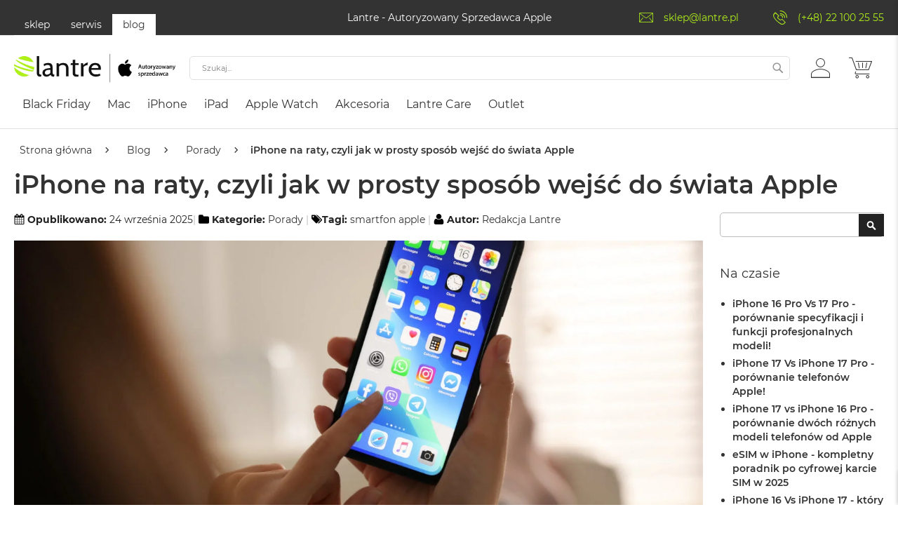

--- FILE ---
content_type: text/html; charset=UTF-8
request_url: https://lantre.pl/blog/iphone-na-raty-czyli-jak-w-prosty-sposob-wejsc-do-swiata-apple.html
body_size: 96590
content:
 <!doctype html><html lang="pl"><head prefix="og: http://ogp.me/ns# fb: http://ogp.me/ns/fb# product: http://ogp.me/ns/product#"><script>(function(w,i,g){w[g]=w[g]||[];if(typeof w[g].push=='function')w[g].push(i)})
(window,'GTM-TDHNV3R','google_tags_first_party');</script><script>(function(w,d,s,l){w[l]=w[l]||[];(function(){w[l].push(arguments);})('set', 'developer_id.dY2E1Nz', true);
		var f=d.getElementsByTagName(s)[0],
		j=d.createElement(s);j.async=true;j.src='/3kve/';
		f.parentNode.insertBefore(j,f);
		})(window,document,'script','dataLayer');</script><script> var LOCALE = 'pl\u002DPL'; var BASE_URL = 'https\u003A\u002F\u002Flantre.pl\u002F'; var require = { 'baseUrl': 'https\u003A\u002F\u002Flantre.pl\u002Fstatic\u002Fversion1763025091\u002Ffrontend\u002FFwc\u002Fapple\u002Fpl_PL' };</script> <meta charset="utf-8"/><script type="text/javascript">(window.NREUM||(NREUM={})).init={privacy:{cookies_enabled:true},ajax:{deny_list:["bam.eu01.nr-data.net"]},feature_flags:["soft_nav"],distributed_tracing:{enabled:true}};(window.NREUM||(NREUM={})).loader_config={agentID:"538501960",accountID:"3861049",trustKey:"3861049",xpid:"Vw4BUFZXARAFV1BXBQMGUlA=",licenseKey:"NRJS-e9537dcf7fb41f6ad9f",applicationID:"531522144",browserID:"538501960"};;/*! For license information please see nr-loader-spa-1.303.0.min.js.LICENSE.txt */
(()=>{var e,t,r={384:(e,t,r)=>{"use strict";r.d(t,{NT:()=>s,US:()=>d,Zm:()=>a,bQ:()=>u,dV:()=>c,pV:()=>l});var n=r(6154),i=r(1863),o=r(1910);const s={beacon:"bam.nr-data.net",errorBeacon:"bam.nr-data.net"};function a(){return n.gm.NREUM||(n.gm.NREUM={}),void 0===n.gm.newrelic&&(n.gm.newrelic=n.gm.NREUM),n.gm.NREUM}function c(){let e=a();return e.o||(e.o={ST:n.gm.setTimeout,SI:n.gm.setImmediate||n.gm.setInterval,CT:n.gm.clearTimeout,XHR:n.gm.XMLHttpRequest,REQ:n.gm.Request,EV:n.gm.Event,PR:n.gm.Promise,MO:n.gm.MutationObserver,FETCH:n.gm.fetch,WS:n.gm.WebSocket},(0,o.i)(...Object.values(e.o))),e}function u(e,t){let r=a();r.initializedAgents??={},t.initializedAt={ms:(0,i.t)(),date:new Date},r.initializedAgents[e]=t}function d(e,t){a()[e]=t}function l(){return function(){let e=a();const t=e.info||{};e.info={beacon:s.beacon,errorBeacon:s.errorBeacon,...t}}(),function(){let e=a();const t=e.init||{};e.init={...t}}(),c(),function(){let e=a();const t=e.loader_config||{};e.loader_config={...t}}(),a()}},782:(e,t,r)=>{"use strict";r.d(t,{T:()=>n});const n=r(860).K7.pageViewTiming},860:(e,t,r)=>{"use strict";r.d(t,{$J:()=>d,K7:()=>c,P3:()=>u,XX:()=>i,Yy:()=>a,df:()=>o,qY:()=>n,v4:()=>s});const n="events",i="jserrors",o="browser/blobs",s="rum",a="browser/logs",c={ajax:"ajax",genericEvents:"generic_events",jserrors:i,logging:"logging",metrics:"metrics",pageAction:"page_action",pageViewEvent:"page_view_event",pageViewTiming:"page_view_timing",sessionReplay:"session_replay",sessionTrace:"session_trace",softNav:"soft_navigations",spa:"spa"},u={[c.pageViewEvent]:1,[c.pageViewTiming]:2,[c.metrics]:3,[c.jserrors]:4,[c.spa]:5,[c.ajax]:6,[c.sessionTrace]:7,[c.softNav]:8,[c.sessionReplay]:9,[c.logging]:10,[c.genericEvents]:11},d={[c.pageViewEvent]:s,[c.pageViewTiming]:n,[c.ajax]:n,[c.spa]:n,[c.softNav]:n,[c.metrics]:i,[c.jserrors]:i,[c.sessionTrace]:o,[c.sessionReplay]:o,[c.logging]:a,[c.genericEvents]:"ins"}},944:(e,t,r)=>{"use strict";r.d(t,{R:()=>i});var n=r(3241);function i(e,t){"function"==typeof console.debug&&(console.debug("New Relic Warning: https://github.com/newrelic/newrelic-browser-agent/blob/main/docs/warning-codes.md#".concat(e),t),(0,n.W)({agentIdentifier:null,drained:null,type:"data",name:"warn",feature:"warn",data:{code:e,secondary:t}}))}},993:(e,t,r)=>{"use strict";r.d(t,{A$:()=>o,ET:()=>s,TZ:()=>a,p_:()=>i});var n=r(860);const i={ERROR:"ERROR",WARN:"WARN",INFO:"INFO",DEBUG:"DEBUG",TRACE:"TRACE"},o={OFF:0,ERROR:1,WARN:2,INFO:3,DEBUG:4,TRACE:5},s="log",a=n.K7.logging},1687:(e,t,r)=>{"use strict";r.d(t,{Ak:()=>u,Ze:()=>f,x3:()=>d});var n=r(3241),i=r(7836),o=r(3606),s=r(860),a=r(2646);const c={};function u(e,t){const r={staged:!1,priority:s.P3[t]||0};l(e),c[e].get(t)||c[e].set(t,r)}function d(e,t){e&&c[e]&&(c[e].get(t)&&c[e].delete(t),p(e,t,!1),c[e].size&&h(e))}function l(e){if(!e)throw new Error("agentIdentifier required");c[e]||(c[e]=new Map)}function f(e="",t="feature",r=!1){if(l(e),!e||!c[e].get(t)||r)return p(e,t);c[e].get(t).staged=!0,h(e)}function h(e){const t=Array.from(c[e]);t.every(([e,t])=>t.staged)&&(t.sort((e,t)=>e[1].priority-t[1].priority),t.forEach(([t])=>{c[e].delete(t),p(e,t)}))}function p(e,t,r=!0){const s=e?i.ee.get(e):i.ee,c=o.i.handlers;if(!s.aborted&&s.backlog&&c){if((0,n.W)({agentIdentifier:e,type:"lifecycle",name:"drain",feature:t}),r){const e=s.backlog[t],r=c[t];if(r){for(let t=0;e&&t<e.length;++t)g(e[t],r);Object.entries(r).forEach(([e,t])=>{Object.values(t||{}).forEach(t=>{t[0]?.on&&t[0]?.context()instanceof a.y&&t[0].on(e,t[1])})})}}s.isolatedBacklog||delete c[t],s.backlog[t]=null,s.emit("drain-"+t,[])}}function g(e,t){var r=e[1];Object.values(t[r]||{}).forEach(t=>{var r=e[0];if(t[0]===r){var n=t[1],i=e[3],o=e[2];n.apply(i,o)}})}},1741:(e,t,r)=>{"use strict";r.d(t,{W:()=>o});var n=r(944),i=r(4261);class o{#e(e,...t){if(this[e]!==o.prototype[e])return this[e](...t);(0,n.R)(35,e)}addPageAction(e,t){return this.#e(i.hG,e,t)}register(e){return this.#e(i.eY,e)}recordCustomEvent(e,t){return this.#e(i.fF,e,t)}setPageViewName(e,t){return this.#e(i.Fw,e,t)}setCustomAttribute(e,t,r){return this.#e(i.cD,e,t,r)}noticeError(e,t){return this.#e(i.o5,e,t)}setUserId(e){return this.#e(i.Dl,e)}setApplicationVersion(e){return this.#e(i.nb,e)}setErrorHandler(e){return this.#e(i.bt,e)}addRelease(e,t){return this.#e(i.k6,e,t)}log(e,t){return this.#e(i.$9,e,t)}start(){return this.#e(i.d3)}finished(e){return this.#e(i.BL,e)}recordReplay(){return this.#e(i.CH)}pauseReplay(){return this.#e(i.Tb)}addToTrace(e){return this.#e(i.U2,e)}setCurrentRouteName(e){return this.#e(i.PA,e)}interaction(e){return this.#e(i.dT,e)}wrapLogger(e,t,r){return this.#e(i.Wb,e,t,r)}measure(e,t){return this.#e(i.V1,e,t)}consent(e){return this.#e(i.Pv,e)}}},1863:(e,t,r)=>{"use strict";function n(){return Math.floor(performance.now())}r.d(t,{t:()=>n})},1910:(e,t,r)=>{"use strict";r.d(t,{i:()=>o});var n=r(944);const i=new Map;function o(...e){return e.every(e=>{if(i.has(e))return i.get(e);const t="function"==typeof e&&e.toString().includes("[native code]");return t||(0,n.R)(64,e?.name||e?.toString()),i.set(e,t),t})}},2555:(e,t,r)=>{"use strict";r.d(t,{D:()=>a,f:()=>s});var n=r(384),i=r(8122);const o={beacon:n.NT.beacon,errorBeacon:n.NT.errorBeacon,licenseKey:void 0,applicationID:void 0,sa:void 0,queueTime:void 0,applicationTime:void 0,ttGuid:void 0,user:void 0,account:void 0,product:void 0,extra:void 0,jsAttributes:{},userAttributes:void 0,atts:void 0,transactionName:void 0,tNamePlain:void 0};function s(e){try{return!!e.licenseKey&&!!e.errorBeacon&&!!e.applicationID}catch(e){return!1}}const a=e=>(0,i.a)(e,o)},2614:(e,t,r)=>{"use strict";r.d(t,{BB:()=>s,H3:()=>n,g:()=>u,iL:()=>c,tS:()=>a,uh:()=>i,wk:()=>o});const n="NRBA",i="SESSION",o=144e5,s=18e5,a={STARTED:"session-started",PAUSE:"session-pause",RESET:"session-reset",RESUME:"session-resume",UPDATE:"session-update"},c={SAME_TAB:"same-tab",CROSS_TAB:"cross-tab"},u={OFF:0,FULL:1,ERROR:2}},2646:(e,t,r)=>{"use strict";r.d(t,{y:()=>n});class n{constructor(e){this.contextId=e}}},2843:(e,t,r)=>{"use strict";r.d(t,{u:()=>i});var n=r(3878);function i(e,t=!1,r,i){(0,n.DD)("visibilitychange",function(){if(t)return void("hidden"===document.visibilityState&&e());e(document.visibilityState)},r,i)}},3241:(e,t,r)=>{"use strict";r.d(t,{W:()=>o});var n=r(6154);const i="newrelic";function o(e={}){try{n.gm.dispatchEvent(new CustomEvent(i,{detail:e}))}catch(e){}}},3304:(e,t,r)=>{"use strict";r.d(t,{A:()=>o});var n=r(7836);const i=()=>{const e=new WeakSet;return(t,r)=>{if("object"==typeof r&&null!==r){if(e.has(r))return;e.add(r)}return r}};function o(e){try{return JSON.stringify(e,i())??""}catch(e){try{n.ee.emit("internal-error",[e])}catch(e){}return""}}},3333:(e,t,r)=>{"use strict";r.d(t,{$v:()=>d,TZ:()=>n,Xh:()=>c,Zp:()=>i,kd:()=>u,mq:()=>a,nf:()=>s,qN:()=>o});const n=r(860).K7.genericEvents,i=["auxclick","click","copy","keydown","paste","scrollend"],o=["focus","blur"],s=4,a=1e3,c=2e3,u=["PageAction","UserAction","BrowserPerformance"],d={RESOURCES:"experimental.resources",REGISTER:"register"}},3434:(e,t,r)=>{"use strict";r.d(t,{Jt:()=>o,YM:()=>u});var n=r(7836),i=r(5607);const o="nr@original:".concat(i.W),s=50;var a=Object.prototype.hasOwnProperty,c=!1;function u(e,t){return e||(e=n.ee),r.inPlace=function(e,t,n,i,o){n||(n="");const s="-"===n.charAt(0);for(let a=0;a<t.length;a++){const c=t[a],u=e[c];l(u)||(e[c]=r(u,s?c+n:n,i,c,o))}},r.flag=o,r;function r(t,r,n,c,u){return l(t)?t:(r||(r=""),nrWrapper[o]=t,function(e,t,r){if(Object.defineProperty&&Object.keys)try{return Object.keys(e).forEach(function(r){Object.defineProperty(t,r,{get:function(){return e[r]},set:function(t){return e[r]=t,t}})}),t}catch(e){d([e],r)}for(var n in e)a.call(e,n)&&(t[n]=e[n])}(t,nrWrapper,e),nrWrapper);function nrWrapper(){var o,a,l,f;let h;try{a=this,o=[...arguments],l="function"==typeof n?n(o,a):n||{}}catch(t){d([t,"",[o,a,c],l],e)}i(r+"start",[o,a,c],l,u);const p=performance.now();let g;try{return f=t.apply(a,o),g=performance.now(),f}catch(e){throw g=performance.now(),i(r+"err",[o,a,e],l,u),h=e,h}finally{const e=g-p,t={start:p,end:g,duration:e,isLongTask:e>=s,methodName:c,thrownError:h};t.isLongTask&&i("long-task",[t,a],l,u),i(r+"end",[o,a,f],l,u)}}}function i(r,n,i,o){if(!c||t){var s=c;c=!0;try{e.emit(r,n,i,t,o)}catch(t){d([t,r,n,i],e)}c=s}}}function d(e,t){t||(t=n.ee);try{t.emit("internal-error",e)}catch(e){}}function l(e){return!(e&&"function"==typeof e&&e.apply&&!e[o])}},3606:(e,t,r)=>{"use strict";r.d(t,{i:()=>o});var n=r(9908);o.on=s;var i=o.handlers={};function o(e,t,r,o){s(o||n.d,i,e,t,r)}function s(e,t,r,i,o){o||(o="feature"),e||(e=n.d);var s=t[o]=t[o]||{};(s[r]=s[r]||[]).push([e,i])}},3738:(e,t,r)=>{"use strict";r.d(t,{He:()=>i,Kp:()=>a,Lc:()=>u,Rz:()=>d,TZ:()=>n,bD:()=>o,d3:()=>s,jx:()=>l,sl:()=>f,uP:()=>c});const n=r(860).K7.sessionTrace,i="bstResource",o="resource",s="-start",a="-end",c="fn"+s,u="fn"+a,d="pushState",l=1e3,f=3e4},3785:(e,t,r)=>{"use strict";r.d(t,{R:()=>c,b:()=>u});var n=r(9908),i=r(1863),o=r(860),s=r(8154),a=r(993);function c(e,t,r={},c=a.p_.INFO,u,d=(0,i.t)()){(0,n.p)(s.xV,["API/logging/".concat(c.toLowerCase(),"/called")],void 0,o.K7.metrics,e),(0,n.p)(a.ET,[d,t,r,c,u],void 0,o.K7.logging,e)}function u(e){return"string"==typeof e&&Object.values(a.p_).some(t=>t===e.toUpperCase().trim())}},3878:(e,t,r)=>{"use strict";function n(e,t){return{capture:e,passive:!1,signal:t}}function i(e,t,r=!1,i){window.addEventListener(e,t,n(r,i))}function o(e,t,r=!1,i){document.addEventListener(e,t,n(r,i))}r.d(t,{DD:()=>o,jT:()=>n,sp:()=>i})},3962:(e,t,r)=>{"use strict";r.d(t,{AM:()=>s,O2:()=>l,OV:()=>o,Qu:()=>f,TZ:()=>c,ih:()=>h,pP:()=>a,t1:()=>d,tC:()=>i,wD:()=>u});var n=r(860);const i=["click","keydown","submit"],o="popstate",s="api",a="initialPageLoad",c=n.K7.softNav,u=5e3,d=500,l={INITIAL_PAGE_LOAD:"",ROUTE_CHANGE:1,UNSPECIFIED:2},f={INTERACTION:1,AJAX:2,CUSTOM_END:3,CUSTOM_TRACER:4},h={IP:"in progress",PF:"pending finish",FIN:"finished",CAN:"cancelled"}},4234:(e,t,r)=>{"use strict";r.d(t,{W:()=>o});var n=r(7836),i=r(1687);class o{constructor(e,t){this.agentIdentifier=e,this.ee=n.ee.get(e),this.featureName=t,this.blocked=!1}deregisterDrain(){(0,i.x3)(this.agentIdentifier,this.featureName)}}},4261:(e,t,r)=>{"use strict";r.d(t,{$9:()=>d,BL:()=>c,CH:()=>p,Dl:()=>R,Fw:()=>w,PA:()=>v,Pl:()=>n,Pv:()=>A,Tb:()=>f,U2:()=>s,V1:()=>E,Wb:()=>T,bt:()=>y,cD:()=>b,d3:()=>x,dT:()=>u,eY:()=>g,fF:()=>h,hG:()=>o,hw:()=>i,k6:()=>a,nb:()=>m,o5:()=>l});const n="api-",i=n+"ixn-",o="addPageAction",s="addToTrace",a="addRelease",c="finished",u="interaction",d="log",l="noticeError",f="pauseReplay",h="recordCustomEvent",p="recordReplay",g="register",m="setApplicationVersion",v="setCurrentRouteName",b="setCustomAttribute",y="setErrorHandler",w="setPageViewName",R="setUserId",x="start",T="wrapLogger",E="measure",A="consent"},4387:(e,t,r)=>{"use strict";function n(e={}){return!(!e.id||!e.name)}function i(e){return"string"==typeof e&&e.trim().length<501||"number"==typeof e}function o(e,t){if(2!==t?.harvestEndpointVersion)return{};const r=t.agentRef.runtime.appMetadata.agents[0].entityGuid;return n(e)?{"mfe.id":e.id,"mfe.name":e.name,eventSource:e.eventSource,"parent.id":e.parent?.id||r}:{"entity.guid":r,appId:t.agentRef.info.applicationID}}r.d(t,{Ux:()=>o,c7:()=>n,yo:()=>i})},5205:(e,t,r)=>{"use strict";r.d(t,{j:()=>_});var n=r(384),i=r(1741);var o=r(2555),s=r(3333);const a=e=>{if(!e||"string"!=typeof e)return!1;try{document.createDocumentFragment().querySelector(e)}catch{return!1}return!0};var c=r(2614),u=r(944),d=r(8122);const l="[data-nr-mask]",f=e=>(0,d.a)(e,(()=>{const e={feature_flags:[],experimental:{allow_registered_children:!1,resources:!1},mask_selector:"*",block_selector:"[data-nr-block]",mask_input_options:{color:!1,date:!1,"datetime-local":!1,email:!1,month:!1,number:!1,range:!1,search:!1,tel:!1,text:!1,time:!1,url:!1,week:!1,textarea:!1,select:!1,password:!0}};return{ajax:{deny_list:void 0,block_internal:!0,enabled:!0,autoStart:!0},api:{get allow_registered_children(){return e.feature_flags.includes(s.$v.REGISTER)||e.experimental.allow_registered_children},set allow_registered_children(t){e.experimental.allow_registered_children=t},duplicate_registered_data:!1},browser_consent_mode:{enabled:!1},distributed_tracing:{enabled:void 0,exclude_newrelic_header:void 0,cors_use_newrelic_header:void 0,cors_use_tracecontext_headers:void 0,allowed_origins:void 0},get feature_flags(){return e.feature_flags},set feature_flags(t){e.feature_flags=t},generic_events:{enabled:!0,autoStart:!0},harvest:{interval:30},jserrors:{enabled:!0,autoStart:!0},logging:{enabled:!0,autoStart:!0},metrics:{enabled:!0,autoStart:!0},obfuscate:void 0,page_action:{enabled:!0},page_view_event:{enabled:!0,autoStart:!0},page_view_timing:{enabled:!0,autoStart:!0},performance:{capture_marks:!1,capture_measures:!1,capture_detail:!0,resources:{get enabled(){return e.feature_flags.includes(s.$v.RESOURCES)||e.experimental.resources},set enabled(t){e.experimental.resources=t},asset_types:[],first_party_domains:[],ignore_newrelic:!0}},privacy:{cookies_enabled:!0},proxy:{assets:void 0,beacon:void 0},session:{expiresMs:c.wk,inactiveMs:c.BB},session_replay:{autoStart:!0,enabled:!1,preload:!1,sampling_rate:10,error_sampling_rate:100,collect_fonts:!1,inline_images:!1,fix_stylesheets:!0,mask_all_inputs:!0,get mask_text_selector(){return e.mask_selector},set mask_text_selector(t){a(t)?e.mask_selector="".concat(t,",").concat(l):""===t||null===t?e.mask_selector=l:(0,u.R)(5,t)},get block_class(){return"nr-block"},get ignore_class(){return"nr-ignore"},get mask_text_class(){return"nr-mask"},get block_selector(){return e.block_selector},set block_selector(t){a(t)?e.block_selector+=",".concat(t):""!==t&&(0,u.R)(6,t)},get mask_input_options(){return e.mask_input_options},set mask_input_options(t){t&&"object"==typeof t?e.mask_input_options={...t,password:!0}:(0,u.R)(7,t)}},session_trace:{enabled:!0,autoStart:!0},soft_navigations:{enabled:!0,autoStart:!0},spa:{enabled:!0,autoStart:!0},ssl:void 0,user_actions:{enabled:!0,elementAttributes:["id","className","tagName","type"]}}})());var h=r(6154),p=r(9324);let g=0;const m={buildEnv:p.F3,distMethod:p.Xs,version:p.xv,originTime:h.WN},v={consented:!1},b={appMetadata:{},get consented(){return this.session?.state?.consent||v.consented},set consented(e){v.consented=e},customTransaction:void 0,denyList:void 0,disabled:!1,harvester:void 0,isolatedBacklog:!1,isRecording:!1,loaderType:void 0,maxBytes:3e4,obfuscator:void 0,onerror:void 0,ptid:void 0,releaseIds:{},session:void 0,timeKeeper:void 0,registeredEntities:[],jsAttributesMetadata:{bytes:0},get harvestCount(){return++g}},y=e=>{const t=(0,d.a)(e,b),r=Object.keys(m).reduce((e,t)=>(e[t]={value:m[t],writable:!1,configurable:!0,enumerable:!0},e),{});return Object.defineProperties(t,r)};var w=r(5701);const R=e=>{const t=e.startsWith("http");e+="/",r.p=t?e:"https://"+e};var x=r(7836),T=r(3241);const E={accountID:void 0,trustKey:void 0,agentID:void 0,licenseKey:void 0,applicationID:void 0,xpid:void 0},A=e=>(0,d.a)(e,E),S=new Set;function _(e,t={},r,s){let{init:a,info:c,loader_config:u,runtime:d={},exposed:l=!0}=t;if(!c){const e=(0,n.pV)();a=e.init,c=e.info,u=e.loader_config}e.init=f(a||{}),e.loader_config=A(u||{}),c.jsAttributes??={},h.bv&&(c.jsAttributes.isWorker=!0),e.info=(0,o.D)(c);const p=e.init,g=[c.beacon,c.errorBeacon];S.has(e.agentIdentifier)||(p.proxy.assets&&(R(p.proxy.assets),g.push(p.proxy.assets)),p.proxy.beacon&&g.push(p.proxy.beacon),e.beacons=[...g],function(e){const t=(0,n.pV)();Object.getOwnPropertyNames(i.W.prototype).forEach(r=>{const n=i.W.prototype[r];if("function"!=typeof n||"constructor"===n)return;let o=t[r];e[r]&&!1!==e.exposed&&"micro-agent"!==e.runtime?.loaderType&&(t[r]=(...t)=>{const n=e[r](...t);return o?o(...t):n})})}(e),(0,n.US)("activatedFeatures",w.B),e.runSoftNavOverSpa&&=!0===p.soft_navigations.enabled&&p.feature_flags.includes("soft_nav")),d.denyList=[...p.ajax.deny_list||[],...p.ajax.block_internal?g:[]],d.ptid=e.agentIdentifier,d.loaderType=r,e.runtime=y(d),S.has(e.agentIdentifier)||(e.ee=x.ee.get(e.agentIdentifier),e.exposed=l,(0,T.W)({agentIdentifier:e.agentIdentifier,drained:!!w.B?.[e.agentIdentifier],type:"lifecycle",name:"initialize",feature:void 0,data:e.config})),S.add(e.agentIdentifier)}},5270:(e,t,r)=>{"use strict";r.d(t,{Aw:()=>s,SR:()=>o,rF:()=>a});var n=r(384),i=r(7767);function o(e){return!!(0,n.dV)().o.MO&&(0,i.V)(e)&&!0===e?.session_trace.enabled}function s(e){return!0===e?.session_replay.preload&&o(e)}function a(e,t){try{if("string"==typeof t?.type){if("password"===t.type.toLowerCase())return"*".repeat(e?.length||0);if(void 0!==t?.dataset?.nrUnmask||t?.classList?.contains("nr-unmask"))return e}}catch(e){}return"string"==typeof e?e.replace(/[\S]/g,"*"):"*".repeat(e?.length||0)}},5289:(e,t,r)=>{"use strict";r.d(t,{GG:()=>o,Qr:()=>a,sB:()=>s});var n=r(3878);function i(){return"undefined"==typeof document||"complete"===document.readyState}function o(e,t){if(i())return e();(0,n.sp)("load",e,t)}function s(e){if(i())return e();(0,n.DD)("DOMContentLoaded",e)}function a(e){if(i())return e();(0,n.sp)("popstate",e)}},5607:(e,t,r)=>{"use strict";r.d(t,{W:()=>n});const n=(0,r(9566).bz)()},5701:(e,t,r)=>{"use strict";r.d(t,{B:()=>o,t:()=>s});var n=r(3241);const i=new Set,o={};function s(e,t){const r=t.agentIdentifier;o[r]??={},e&&"object"==typeof e&&(i.has(r)||(t.ee.emit("rumresp",[e]),o[r]=e,i.add(r),(0,n.W)({agentIdentifier:r,loaded:!0,drained:!0,type:"lifecycle",name:"load",feature:void 0,data:e})))}},6154:(e,t,r)=>{"use strict";r.d(t,{A4:()=>a,OF:()=>d,RI:()=>i,WN:()=>h,bv:()=>o,gm:()=>s,lR:()=>f,m:()=>u,mw:()=>c,sb:()=>l});var n=r(1863);const i="undefined"!=typeof window&&!!window.document,o="undefined"!=typeof WorkerGlobalScope&&("undefined"!=typeof self&&self instanceof WorkerGlobalScope&&self.navigator instanceof WorkerNavigator||"undefined"!=typeof globalThis&&globalThis instanceof WorkerGlobalScope&&globalThis.navigator instanceof WorkerNavigator),s=i?window:"undefined"!=typeof WorkerGlobalScope&&("undefined"!=typeof self&&self instanceof WorkerGlobalScope&&self||"undefined"!=typeof globalThis&&globalThis instanceof WorkerGlobalScope&&globalThis),a="complete"===s?.document?.readyState,c=Boolean("hidden"===s?.document?.visibilityState),u=""+s?.location,d=/iPad|iPhone|iPod/.test(s.navigator?.userAgent),l=d&&"undefined"==typeof SharedWorker,f=(()=>{const e=s.navigator?.userAgent?.match(/Firefox[/\s](\d+\.\d+)/);return Array.isArray(e)&&e.length>=2?+e[1]:0})(),h=Date.now()-(0,n.t)()},6344:(e,t,r)=>{"use strict";r.d(t,{BB:()=>d,Qb:()=>l,TZ:()=>i,Ug:()=>s,Vh:()=>o,_s:()=>a,bc:()=>u,yP:()=>c});var n=r(2614);const i=r(860).K7.sessionReplay,o="errorDuringReplay",s=.12,a={DomContentLoaded:0,Load:1,FullSnapshot:2,IncrementalSnapshot:3,Meta:4,Custom:5},c={[n.g.ERROR]:15e3,[n.g.FULL]:3e5,[n.g.OFF]:0},u={RESET:{message:"Session was reset",sm:"Reset"},IMPORT:{message:"Recorder failed to import",sm:"Import"},TOO_MANY:{message:"429: Too Many Requests",sm:"Too-Many"},TOO_BIG:{message:"Payload was too large",sm:"Too-Big"},CROSS_TAB:{message:"Session Entity was set to OFF on another tab",sm:"Cross-Tab"},ENTITLEMENTS:{message:"Session Replay is not allowed and will not be started",sm:"Entitlement"}},d=5e3,l={API:"api",RESUME:"resume",SWITCH_TO_FULL:"switchToFull",INITIALIZE:"initialize",PRELOAD:"preload"}},6389:(e,t,r)=>{"use strict";function n(e,t=500,r={}){const n=r?.leading||!1;let i;return(...r)=>{n&&void 0===i&&(e.apply(this,r),i=setTimeout(()=>{i=clearTimeout(i)},t)),n||(clearTimeout(i),i=setTimeout(()=>{e.apply(this,r)},t))}}function i(e){let t=!1;return(...r)=>{t||(t=!0,e.apply(this,r))}}r.d(t,{J:()=>i,s:()=>n})},6630:(e,t,r)=>{"use strict";r.d(t,{T:()=>n});const n=r(860).K7.pageViewEvent},6774:(e,t,r)=>{"use strict";r.d(t,{T:()=>n});const n=r(860).K7.jserrors},7295:(e,t,r)=>{"use strict";r.d(t,{Xv:()=>s,gX:()=>i,iW:()=>o});var n=[];function i(e){if(!e||o(e))return!1;if(0===n.length)return!0;for(var t=0;t<n.length;t++){var r=n[t];if("*"===r.hostname)return!1;if(a(r.hostname,e.hostname)&&c(r.pathname,e.pathname))return!1}return!0}function o(e){return void 0===e.hostname}function s(e){if(n=[],e&&e.length)for(var t=0;t<e.length;t++){let r=e[t];if(!r)continue;0===r.indexOf("http://")?r=r.substring(7):0===r.indexOf("https://")&&(r=r.substring(8));const i=r.indexOf("/");let o,s;i>0?(o=r.substring(0,i),s=r.substring(i)):(o=r,s="");let[a]=o.split(":");n.push({hostname:a,pathname:s})}}function a(e,t){return!(e.length>t.length)&&t.indexOf(e)===t.length-e.length}function c(e,t){return 0===e.indexOf("/")&&(e=e.substring(1)),0===t.indexOf("/")&&(t=t.substring(1)),""===e||e===t}},7378:(e,t,r)=>{"use strict";r.d(t,{$p:()=>x,BR:()=>b,Kp:()=>R,L3:()=>y,Lc:()=>c,NC:()=>o,SG:()=>d,TZ:()=>i,U6:()=>p,UT:()=>m,d3:()=>w,dT:()=>f,e5:()=>E,gx:()=>v,l9:()=>l,oW:()=>h,op:()=>g,rw:()=>u,tH:()=>A,uP:()=>a,wW:()=>T,xq:()=>s});var n=r(384);const i=r(860).K7.spa,o=["click","submit","keypress","keydown","keyup","change"],s=999,a="fn-start",c="fn-end",u="cb-start",d="api-ixn-",l="remaining",f="interaction",h="spaNode",p="jsonpNode",g="fetch-start",m="fetch-done",v="fetch-body-",b="jsonp-end",y=(0,n.dV)().o.ST,w="-start",R="-end",x="-body",T="cb"+R,E="jsTime",A="fetch"},7485:(e,t,r)=>{"use strict";r.d(t,{D:()=>i});var n=r(6154);function i(e){if(0===(e||"").indexOf("data:"))return{protocol:"data"};try{const t=new URL(e,location.href),r={port:t.port,hostname:t.hostname,pathname:t.pathname,search:t.search,protocol:t.protocol.slice(0,t.protocol.indexOf(":")),sameOrigin:t.protocol===n.gm?.location?.protocol&&t.host===n.gm?.location?.host};return r.port&&""!==r.port||("http:"===t.protocol&&(r.port="80"),"https:"===t.protocol&&(r.port="443")),r.pathname&&""!==r.pathname?r.pathname.startsWith("/")||(r.pathname="/".concat(r.pathname)):r.pathname="/",r}catch(e){return{}}}},7699:(e,t,r)=>{"use strict";r.d(t,{It:()=>o,KC:()=>a,No:()=>i,qh:()=>s});var n=r(860);const i=16e3,o=1e6,s="SESSION_ERROR",a={[n.K7.logging]:!0,[n.K7.genericEvents]:!1,[n.K7.jserrors]:!1,[n.K7.ajax]:!1}},7767:(e,t,r)=>{"use strict";r.d(t,{V:()=>i});var n=r(6154);const i=e=>n.RI&&!0===e?.privacy.cookies_enabled},7836:(e,t,r)=>{"use strict";r.d(t,{P:()=>a,ee:()=>c});var n=r(384),i=r(8990),o=r(2646),s=r(5607);const a="nr@context:".concat(s.W),c=function e(t,r){var n={},s={},d={},l=!1;try{l=16===r.length&&u.initializedAgents?.[r]?.runtime.isolatedBacklog}catch(e){}var f={on:p,addEventListener:p,removeEventListener:function(e,t){var r=n[e];if(!r)return;for(var i=0;i<r.length;i++)r[i]===t&&r.splice(i,1)},emit:function(e,r,n,i,o){!1!==o&&(o=!0);if(c.aborted&&!i)return;t&&o&&t.emit(e,r,n);var a=h(n);g(e).forEach(e=>{e.apply(a,r)});var u=v()[s[e]];u&&u.push([f,e,r,a]);return a},get:m,listeners:g,context:h,buffer:function(e,t){const r=v();if(t=t||"feature",f.aborted)return;Object.entries(e||{}).forEach(([e,n])=>{s[n]=t,t in r||(r[t]=[])})},abort:function(){f._aborted=!0,Object.keys(f.backlog).forEach(e=>{delete f.backlog[e]})},isBuffering:function(e){return!!v()[s[e]]},debugId:r,backlog:l?{}:t&&"object"==typeof t.backlog?t.backlog:{},isolatedBacklog:l};return Object.defineProperty(f,"aborted",{get:()=>{let e=f._aborted||!1;return e||(t&&(e=t.aborted),e)}}),f;function h(e){return e&&e instanceof o.y?e:e?(0,i.I)(e,a,()=>new o.y(a)):new o.y(a)}function p(e,t){n[e]=g(e).concat(t)}function g(e){return n[e]||[]}function m(t){return d[t]=d[t]||e(f,t)}function v(){return f.backlog}}(void 0,"globalEE"),u=(0,n.Zm)();u.ee||(u.ee=c)},8122:(e,t,r)=>{"use strict";r.d(t,{a:()=>i});var n=r(944);function i(e,t){try{if(!e||"object"!=typeof e)return(0,n.R)(3);if(!t||"object"!=typeof t)return(0,n.R)(4);const r=Object.create(Object.getPrototypeOf(t),Object.getOwnPropertyDescriptors(t)),o=0===Object.keys(r).length?e:r;for(let s in o)if(void 0!==e[s])try{if(null===e[s]){r[s]=null;continue}Array.isArray(e[s])&&Array.isArray(t[s])?r[s]=Array.from(new Set([...e[s],...t[s]])):"object"==typeof e[s]&&"object"==typeof t[s]?r[s]=i(e[s],t[s]):r[s]=e[s]}catch(e){r[s]||(0,n.R)(1,e)}return r}catch(e){(0,n.R)(2,e)}}},8139:(e,t,r)=>{"use strict";r.d(t,{u:()=>f});var n=r(7836),i=r(3434),o=r(8990),s=r(6154);const a={},c=s.gm.XMLHttpRequest,u="addEventListener",d="removeEventListener",l="nr@wrapped:".concat(n.P);function f(e){var t=function(e){return(e||n.ee).get("events")}(e);if(a[t.debugId]++)return t;a[t.debugId]=1;var r=(0,i.YM)(t,!0);function f(e){r.inPlace(e,[u,d],"-",p)}function p(e,t){return e[1]}return"getPrototypeOf"in Object&&(s.RI&&h(document,f),c&&h(c.prototype,f),h(s.gm,f)),t.on(u+"-start",function(e,t){var n=e[1];if(null!==n&&("function"==typeof n||"object"==typeof n)&&"newrelic"!==e[0]){var i=(0,o.I)(n,l,function(){var e={object:function(){if("function"!=typeof n.handleEvent)return;return n.handleEvent.apply(n,arguments)},function:n}[typeof n];return e?r(e,"fn-",null,e.name||"anonymous"):n});this.wrapped=e[1]=i}}),t.on(d+"-start",function(e){e[1]=this.wrapped||e[1]}),t}function h(e,t,...r){let n=e;for(;"object"==typeof n&&!Object.prototype.hasOwnProperty.call(n,u);)n=Object.getPrototypeOf(n);n&&t(n,...r)}},8154:(e,t,r)=>{"use strict";r.d(t,{z_:()=>o,XG:()=>a,TZ:()=>n,rs:()=>i,xV:()=>s});r(6154),r(9566),r(384);const n=r(860).K7.metrics,i="sm",o="cm",s="storeSupportabilityMetrics",a="storeEventMetrics"},8374:(e,t,r)=>{r.nc=(()=>{try{return document?.currentScript?.nonce}catch(e){}return""})()},8990:(e,t,r)=>{"use strict";r.d(t,{I:()=>i});var n=Object.prototype.hasOwnProperty;function i(e,t,r){if(n.call(e,t))return e[t];var i=r();if(Object.defineProperty&&Object.keys)try{return Object.defineProperty(e,t,{value:i,writable:!0,enumerable:!1}),i}catch(e){}return e[t]=i,i}},9300:(e,t,r)=>{"use strict";r.d(t,{T:()=>n});const n=r(860).K7.ajax},9324:(e,t,r)=>{"use strict";r.d(t,{AJ:()=>s,F3:()=>i,Xs:()=>o,Yq:()=>a,xv:()=>n});const n="1.303.0",i="PROD",o="CDN",s="@newrelic/rrweb",a="1.0.1"},9566:(e,t,r)=>{"use strict";r.d(t,{LA:()=>a,ZF:()=>c,bz:()=>s,el:()=>u});var n=r(6154);const i="xxxxxxxx-xxxx-4xxx-yxxx-xxxxxxxxxxxx";function o(e,t){return e?15&e[t]:16*Math.random()|0}function s(){const e=n.gm?.crypto||n.gm?.msCrypto;let t,r=0;return e&&e.getRandomValues&&(t=e.getRandomValues(new Uint8Array(30))),i.split("").map(e=>"x"===e?o(t,r++).toString(16):"y"===e?(3&o()|8).toString(16):e).join("")}function a(e){const t=n.gm?.crypto||n.gm?.msCrypto;let r,i=0;t&&t.getRandomValues&&(r=t.getRandomValues(new Uint8Array(e)));const s=[];for(var a=0;a<e;a++)s.push(o(r,i++).toString(16));return s.join("")}function c(){return a(16)}function u(){return a(32)}},9908:(e,t,r)=>{"use strict";r.d(t,{d:()=>n,p:()=>i});var n=r(7836).ee.get("handle");function i(e,t,r,i,o){o?(o.buffer([e],i),o.emit(e,t,r)):(n.buffer([e],i),n.emit(e,t,r))}}},n={};function i(e){var t=n[e];if(void 0!==t)return t.exports;var o=n[e]={exports:{}};return r[e](o,o.exports,i),o.exports}i.m=r,i.d=(e,t)=>{for(var r in t)i.o(t,r)&&!i.o(e,r)&&Object.defineProperty(e,r,{enumerable:!0,get:t[r]})},i.f={},i.e=e=>Promise.all(Object.keys(i.f).reduce((t,r)=>(i.f[r](e,t),t),[])),i.u=e=>({212:"nr-spa-compressor",249:"nr-spa-recorder",478:"nr-spa"}[e]+"-1.303.0.min.js"),i.o=(e,t)=>Object.prototype.hasOwnProperty.call(e,t),e={},t="NRBA-1.303.0.PROD:",i.l=(r,n,o,s)=>{if(e[r])e[r].push(n);else{var a,c;if(void 0!==o)for(var u=document.getElementsByTagName("script"),d=0;d<u.length;d++){var l=u[d];if(l.getAttribute("src")==r||l.getAttribute("data-webpack")==t+o){a=l;break}}if(!a){c=!0;var f={478:"sha512-Q1pLqcoiNmLHv0rtq3wFkJBA3kofBdRJl0ExDl0mTuAoCBd0qe/1J0XWrDlQKuNlUryL6aZfVkAMPLmoikWIoQ==",249:"sha512-695ZzudsxlMtHKnpDNvkMlJd3tdMtY03IQKVCw9SX12tjUC+f7Nrx5tnWO72Vg9RFf6DSY6wVmM3cEkRM12kkQ==",212:"sha512-18Gx1wIBsppcn0AnKFhwgw4IciNgFxiw3J74W393Ape+wtg4hlg7t6SBKsIE/Dk/tfl2yltgcgBFvYRs283AFg=="};(a=document.createElement("script")).charset="utf-8",i.nc&&a.setAttribute("nonce",i.nc),a.setAttribute("data-webpack",t+o),a.src=r,0!==a.src.indexOf(window.location.origin+"/")&&(a.crossOrigin="anonymous"),f[s]&&(a.integrity=f[s])}e[r]=[n];var h=(t,n)=>{a.onerror=a.onload=null,clearTimeout(p);var i=e[r];if(delete e[r],a.parentNode&&a.parentNode.removeChild(a),i&&i.forEach(e=>e(n)),t)return t(n)},p=setTimeout(h.bind(null,void 0,{type:"timeout",target:a}),12e4);a.onerror=h.bind(null,a.onerror),a.onload=h.bind(null,a.onload),c&&document.head.appendChild(a)}},i.r=e=>{"undefined"!=typeof Symbol&&Symbol.toStringTag&&Object.defineProperty(e,Symbol.toStringTag,{value:"Module"}),Object.defineProperty(e,"__esModule",{value:!0})},i.p="https://js-agent.newrelic.com/",(()=>{var e={38:0,788:0};i.f.j=(t,r)=>{var n=i.o(e,t)?e[t]:void 0;if(0!==n)if(n)r.push(n[2]);else{var o=new Promise((r,i)=>n=e[t]=[r,i]);r.push(n[2]=o);var s=i.p+i.u(t),a=new Error;i.l(s,r=>{if(i.o(e,t)&&(0!==(n=e[t])&&(e[t]=void 0),n)){var o=r&&("load"===r.type?"missing":r.type),s=r&&r.target&&r.target.src;a.message="Loading chunk "+t+" failed.\n("+o+": "+s+")",a.name="ChunkLoadError",a.type=o,a.request=s,n[1](a)}},"chunk-"+t,t)}};var t=(t,r)=>{var n,o,[s,a,c]=r,u=0;if(s.some(t=>0!==e[t])){for(n in a)i.o(a,n)&&(i.m[n]=a[n]);if(c)c(i)}for(t&&t(r);u<s.length;u++)o=s[u],i.o(e,o)&&e[o]&&e[o][0](),e[o]=0},r=self["webpackChunk:NRBA-1.303.0.PROD"]=self["webpackChunk:NRBA-1.303.0.PROD"]||[];r.forEach(t.bind(null,0)),r.push=t.bind(null,r.push.bind(r))})(),(()=>{"use strict";i(8374);var e=i(9566),t=i(1741);class r extends t.W{agentIdentifier=(0,e.LA)(16)}var n=i(860);const o=Object.values(n.K7);var s=i(5205);var a=i(9908),c=i(1863),u=i(4261),d=i(3241),l=i(944),f=i(5701),h=i(8154);function p(e,t,i,o){const s=o||i;!s||s[e]&&s[e]!==r.prototype[e]||(s[e]=function(){(0,a.p)(h.xV,["API/"+e+"/called"],void 0,n.K7.metrics,i.ee),(0,d.W)({agentIdentifier:i.agentIdentifier,drained:!!f.B?.[i.agentIdentifier],type:"data",name:"api",feature:u.Pl+e,data:{}});try{return t.apply(this,arguments)}catch(e){(0,l.R)(23,e)}})}function g(e,t,r,n,i){const o=e.info;null===r?delete o.jsAttributes[t]:o.jsAttributes[t]=r,(i||null===r)&&(0,a.p)(u.Pl+n,[(0,c.t)(),t,r],void 0,"session",e.ee)}var m=i(1687),v=i(4234),b=i(5289),y=i(6154),w=i(5270),R=i(7767),x=i(6389),T=i(7699);class E extends v.W{constructor(e,t){super(e.agentIdentifier,t),this.agentRef=e,this.abortHandler=void 0,this.featAggregate=void 0,this.loadedSuccessfully=void 0,this.onAggregateImported=new Promise(e=>{this.loadedSuccessfully=e}),this.deferred=Promise.resolve(),!1===e.init[this.featureName].autoStart?this.deferred=new Promise((t,r)=>{this.ee.on("manual-start-all",(0,x.J)(()=>{(0,m.Ak)(e.agentIdentifier,this.featureName),t()}))}):(0,m.Ak)(e.agentIdentifier,t)}importAggregator(e,t,r={}){if(this.featAggregate)return;const n=async()=>{let n;await this.deferred;try{if((0,R.V)(e.init)){const{setupAgentSession:t}=await i.e(478).then(i.bind(i,8766));n=t(e)}}catch(e){(0,l.R)(20,e),this.ee.emit("internal-error",[e]),(0,a.p)(T.qh,[e],void 0,this.featureName,this.ee)}try{if(!this.#t(this.featureName,n,e.init))return(0,m.Ze)(this.agentIdentifier,this.featureName),void this.loadedSuccessfully(!1);const{Aggregate:i}=await t();this.featAggregate=new i(e,r),e.runtime.harvester.initializedAggregates.push(this.featAggregate),this.loadedSuccessfully(!0)}catch(e){(0,l.R)(34,e),this.abortHandler?.(),(0,m.Ze)(this.agentIdentifier,this.featureName,!0),this.loadedSuccessfully(!1),this.ee&&this.ee.abort()}};y.RI?(0,b.GG)(()=>n(),!0):n()}#t(e,t,r){if(this.blocked)return!1;switch(e){case n.K7.sessionReplay:return(0,w.SR)(r)&&!!t;case n.K7.sessionTrace:return!!t;default:return!0}}}var A=i(6630),S=i(2614);class _ extends E{static featureName=A.T;constructor(e){var t;super(e,A.T),this.setupInspectionEvents(e.agentIdentifier),t=e,p(u.Fw,function(e,r){"string"==typeof e&&("/"!==e.charAt(0)&&(e="/"+e),t.runtime.customTransaction=(r||"http://custom.transaction")+e,(0,a.p)(u.Pl+u.Fw,[(0,c.t)()],void 0,void 0,t.ee))},t),this.importAggregator(e,()=>i.e(478).then(i.bind(i,1983)))}setupInspectionEvents(e){const t=(t,r)=>{t&&(0,d.W)({agentIdentifier:e,timeStamp:t.timeStamp,loaded:"complete"===t.target.readyState,type:"window",name:r,data:t.target.location+""})};(0,b.sB)(e=>{t(e,"DOMContentLoaded")}),(0,b.GG)(e=>{t(e,"load")}),(0,b.Qr)(e=>{t(e,"navigate")}),this.ee.on(S.tS.UPDATE,(t,r)=>{(0,d.W)({agentIdentifier:e,type:"lifecycle",name:"session",data:r})})}}var O=i(384);var N=i(2843),I=i(3878),P=i(782);class j extends E{static featureName=P.T;constructor(e){super(e,P.T),y.RI&&((0,N.u)(()=>(0,a.p)("docHidden",[(0,c.t)()],void 0,P.T,this.ee),!0),(0,I.sp)("pagehide",()=>(0,a.p)("winPagehide",[(0,c.t)()],void 0,P.T,this.ee)),this.importAggregator(e,()=>i.e(478).then(i.bind(i,9917))))}}class k extends E{static featureName=h.TZ;constructor(e){super(e,h.TZ),y.RI&&document.addEventListener("securitypolicyviolation",e=>{(0,a.p)(h.xV,["Generic/CSPViolation/Detected"],void 0,this.featureName,this.ee)}),this.importAggregator(e,()=>i.e(478).then(i.bind(i,6555)))}}var C=i(6774),L=i(3304);class H{constructor(e,t,r,n,i){this.name="UncaughtError",this.message="string"==typeof e?e:(0,L.A)(e),this.sourceURL=t,this.line=r,this.column=n,this.__newrelic=i}}function M(e){return U(e)?e:new H(void 0!==e?.message?e.message:e,e?.filename||e?.sourceURL,e?.lineno||e?.line,e?.colno||e?.col,e?.__newrelic,e?.cause)}function K(e){const t="Unhandled Promise Rejection: ";if(!e?.reason)return;if(U(e.reason)){try{e.reason.message.startsWith(t)||(e.reason.message=t+e.reason.message)}catch(e){}return M(e.reason)}const r=M(e.reason);return(r.message||"").startsWith(t)||(r.message=t+r.message),r}function D(e){if(e.error instanceof SyntaxError&&!/:\d+$/.test(e.error.stack?.trim())){const t=new H(e.message,e.filename,e.lineno,e.colno,e.error.__newrelic,e.cause);return t.name=SyntaxError.name,t}return U(e.error)?e.error:M(e)}function U(e){return e instanceof Error&&!!e.stack}function F(e,t,r,i,o=(0,c.t)()){"string"==typeof e&&(e=new Error(e)),(0,a.p)("err",[e,o,!1,t,r.runtime.isRecording,void 0,i],void 0,n.K7.jserrors,r.ee),(0,a.p)("uaErr",[],void 0,n.K7.genericEvents,r.ee)}var W=i(4387),B=i(993),V=i(3785);function G(e,{customAttributes:t={},level:r=B.p_.INFO}={},n,i,o=(0,c.t)()){(0,V.R)(n.ee,e,t,r,i,o)}function z(e,t,r,i,o=(0,c.t)()){(0,a.p)(u.Pl+u.hG,[o,e,t,i],void 0,n.K7.genericEvents,r.ee)}function Z(e,t,r,i,o=(0,c.t)()){const{start:s,end:d,customAttributes:f}=t||{},h={customAttributes:f||{}};if("object"!=typeof h.customAttributes||"string"!=typeof e||0===e.length)return void(0,l.R)(57);const p=(e,t)=>null==e?t:"number"==typeof e?e:e instanceof PerformanceMark?e.startTime:Number.NaN;if(h.start=p(s,0),h.end=p(d,o),Number.isNaN(h.start)||Number.isNaN(h.end))(0,l.R)(57);else{if(h.duration=h.end-h.start,!(h.duration<0))return(0,a.p)(u.Pl+u.V1,[h,e,i],void 0,n.K7.genericEvents,r.ee),h;(0,l.R)(58)}}function q(e,t={},r,i,o=(0,c.t)()){(0,a.p)(u.Pl+u.fF,[o,e,t,i],void 0,n.K7.genericEvents,r.ee)}function X(e){p(u.eY,function(t){return Y(e,t)},e)}function Y(e,t,r){const i={};(0,l.R)(54,"newrelic.register"),t||={},t.eventSource="MicroFrontendBrowserAgent",t.licenseKey||=e.info.licenseKey,t.blocked=!1,t.parent=r||{};let o=()=>{};const s=e.runtime.registeredEntities,u=s.find(({metadata:{target:{id:e,name:r}}})=>e===t.id);if(u)return u.metadata.target.name!==t.name&&(u.metadata.target.name=t.name),u;const d=e=>{t.blocked=!0,o=e};e.init.api.allow_registered_children||d((0,x.J)(()=>(0,l.R)(55))),(0,W.c7)(t)||d((0,x.J)(()=>(0,l.R)(48,t))),(0,W.yo)(t.id)&&(0,W.yo)(t.name)||d((0,x.J)(()=>(0,l.R)(48,t)));const f={addPageAction:(r,n={})=>m(z,[r,{...i,...n},e],t),log:(r,n={})=>m(G,[r,{...n,customAttributes:{...i,...n.customAttributes||{}}},e],t),measure:(r,n={})=>m(Z,[r,{...n,customAttributes:{...i,...n.customAttributes||{}}},e],t),noticeError:(r,n={})=>m(F,[r,{...i,...n},e],t),register:(t={})=>m(Y,[e,t],f.metadata.target),recordCustomEvent:(r,n={})=>m(q,[r,{...i,...n},e],t),setApplicationVersion:e=>g("application.version",e),setCustomAttribute:(e,t)=>g(e,t),setUserId:e=>g("enduser.id",e),metadata:{customAttributes:i,target:t}},p=()=>(t.blocked&&o(),t.blocked);p()||s.push(f);const g=(e,t)=>{p()||(i[e]=t)},m=(t,r,i)=>{if(p())return;const o=(0,c.t)();(0,a.p)(h.xV,["API/register/".concat(t.name,"/called")],void 0,n.K7.metrics,e.ee);try{return e.init.api.duplicate_registered_data&&"register"!==t.name&&t(...r,void 0,o),t(...r,i,o)}catch(e){(0,l.R)(50,e)}};return f}class J extends E{static featureName=C.T;constructor(e){var t;super(e,C.T),t=e,p(u.o5,(e,r)=>F(e,r,t),t),function(e){p(u.bt,function(t){e.runtime.onerror=t},e)}(e),function(e){let t=0;p(u.k6,function(e,r){++t>10||(this.runtime.releaseIds[e.slice(-200)]=(""+r).slice(-200))},e)}(e),X(e);try{this.removeOnAbort=new AbortController}catch(e){}this.ee.on("internal-error",(t,r)=>{this.abortHandler&&(0,a.p)("ierr",[M(t),(0,c.t)(),!0,{},e.runtime.isRecording,r],void 0,this.featureName,this.ee)}),y.gm.addEventListener("unhandledrejection",t=>{this.abortHandler&&(0,a.p)("err",[K(t),(0,c.t)(),!1,{unhandledPromiseRejection:1},e.runtime.isRecording],void 0,this.featureName,this.ee)},(0,I.jT)(!1,this.removeOnAbort?.signal)),y.gm.addEventListener("error",t=>{this.abortHandler&&(0,a.p)("err",[D(t),(0,c.t)(),!1,{},e.runtime.isRecording],void 0,this.featureName,this.ee)},(0,I.jT)(!1,this.removeOnAbort?.signal)),this.abortHandler=this.#r,this.importAggregator(e,()=>i.e(478).then(i.bind(i,2176)))}#r(){this.removeOnAbort?.abort(),this.abortHandler=void 0}}var Q=i(8990);let ee=1;function te(e){const t=typeof e;return!e||"object"!==t&&"function"!==t?-1:e===y.gm?0:(0,Q.I)(e,"nr@id",function(){return ee++})}function re(e){if("string"==typeof e&&e.length)return e.length;if("object"==typeof e){if("undefined"!=typeof ArrayBuffer&&e instanceof ArrayBuffer&&e.byteLength)return e.byteLength;if("undefined"!=typeof Blob&&e instanceof Blob&&e.size)return e.size;if(!("undefined"!=typeof FormData&&e instanceof FormData))try{return(0,L.A)(e).length}catch(e){return}}}var ne=i(8139),ie=i(7836),oe=i(3434);const se={},ae=["open","send"];function ce(e){var t=e||ie.ee;const r=function(e){return(e||ie.ee).get("xhr")}(t);if(void 0===y.gm.XMLHttpRequest)return r;if(se[r.debugId]++)return r;se[r.debugId]=1,(0,ne.u)(t);var n=(0,oe.YM)(r),i=y.gm.XMLHttpRequest,o=y.gm.MutationObserver,s=y.gm.Promise,a=y.gm.setInterval,c="readystatechange",u=["onload","onerror","onabort","onloadstart","onloadend","onprogress","ontimeout"],d=[],f=y.gm.XMLHttpRequest=function(e){const t=new i(e),o=r.context(t);try{r.emit("new-xhr",[t],o),t.addEventListener(c,(s=o,function(){var e=this;e.readyState>3&&!s.resolved&&(s.resolved=!0,r.emit("xhr-resolved",[],e)),n.inPlace(e,u,"fn-",b)}),(0,I.jT)(!1))}catch(e){(0,l.R)(15,e);try{r.emit("internal-error",[e])}catch(e){}}var s;return t};function h(e,t){n.inPlace(t,["onreadystatechange"],"fn-",b)}if(function(e,t){for(var r in e)t[r]=e[r]}(i,f),f.prototype=i.prototype,n.inPlace(f.prototype,ae,"-xhr-",b),r.on("send-xhr-start",function(e,t){h(e,t),function(e){d.push(e),o&&(p?p.then(v):a?a(v):(g=-g,m.data=g))}(t)}),r.on("open-xhr-start",h),o){var p=s&&s.resolve();if(!a&&!s){var g=1,m=document.createTextNode(g);new o(v).observe(m,{characterData:!0})}}else t.on("fn-end",function(e){e[0]&&e[0].type===c||v()});function v(){for(var e=0;e<d.length;e++)h(0,d[e]);d.length&&(d=[])}function b(e,t){return t}return r}var ue="fetch-",de=ue+"body-",le=["arrayBuffer","blob","json","text","formData"],fe=y.gm.Request,he=y.gm.Response,pe="prototype";const ge={};function me(e){const t=function(e){return(e||ie.ee).get("fetch")}(e);if(!(fe&&he&&y.gm.fetch))return t;if(ge[t.debugId]++)return t;function r(e,r,n){var i=e[r];"function"==typeof i&&(e[r]=function(){var e,r=[...arguments],o={};t.emit(n+"before-start",[r],o),o[ie.P]&&o[ie.P].dt&&(e=o[ie.P].dt);var s=i.apply(this,r);return t.emit(n+"start",[r,e],s),s.then(function(e){return t.emit(n+"end",[null,e],s),e},function(e){throw t.emit(n+"end",[e],s),e})})}return ge[t.debugId]=1,le.forEach(e=>{r(fe[pe],e,de),r(he[pe],e,de)}),r(y.gm,"fetch",ue),t.on(ue+"end",function(e,r){var n=this;if(r){var i=r.headers.get("content-length");null!==i&&(n.rxSize=i),t.emit(ue+"done",[null,r],n)}else t.emit(ue+"done",[e],n)}),t}var ve=i(7485);class be{constructor(e){this.agentRef=e}generateTracePayload(t){const r=this.agentRef.loader_config;if(!this.shouldGenerateTrace(t)||!r)return null;var n=(r.accountID||"").toString()||null,i=(r.agentID||"").toString()||null,o=(r.trustKey||"").toString()||null;if(!n||!i)return null;var s=(0,e.ZF)(),a=(0,e.el)(),c=Date.now(),u={spanId:s,traceId:a,timestamp:c};return(t.sameOrigin||this.isAllowedOrigin(t)&&this.useTraceContextHeadersForCors())&&(u.traceContextParentHeader=this.generateTraceContextParentHeader(s,a),u.traceContextStateHeader=this.generateTraceContextStateHeader(s,c,n,i,o)),(t.sameOrigin&&!this.excludeNewrelicHeader()||!t.sameOrigin&&this.isAllowedOrigin(t)&&this.useNewrelicHeaderForCors())&&(u.newrelicHeader=this.generateTraceHeader(s,a,c,n,i,o)),u}generateTraceContextParentHeader(e,t){return"00-"+t+"-"+e+"-01"}generateTraceContextStateHeader(e,t,r,n,i){return i+"@nr=0-1-"+r+"-"+n+"-"+e+"----"+t}generateTraceHeader(e,t,r,n,i,o){if(!("function"==typeof y.gm?.btoa))return null;var s={v:[0,1],d:{ty:"Browser",ac:n,ap:i,id:e,tr:t,ti:r}};return o&&n!==o&&(s.d.tk=o),btoa((0,L.A)(s))}shouldGenerateTrace(e){return this.agentRef.init?.distributed_tracing?.enabled&&this.isAllowedOrigin(e)}isAllowedOrigin(e){var t=!1;const r=this.agentRef.init?.distributed_tracing;if(e.sameOrigin)t=!0;else if(r?.allowed_origins instanceof Array)for(var n=0;n<r.allowed_origins.length;n++){var i=(0,ve.D)(r.allowed_origins[n]);if(e.hostname===i.hostname&&e.protocol===i.protocol&&e.port===i.port){t=!0;break}}return t}excludeNewrelicHeader(){var e=this.agentRef.init?.distributed_tracing;return!!e&&!!e.exclude_newrelic_header}useNewrelicHeaderForCors(){var e=this.agentRef.init?.distributed_tracing;return!!e&&!1!==e.cors_use_newrelic_header}useTraceContextHeadersForCors(){var e=this.agentRef.init?.distributed_tracing;return!!e&&!!e.cors_use_tracecontext_headers}}var ye=i(9300),we=i(7295);function Re(e){return"string"==typeof e?e:e instanceof(0,O.dV)().o.REQ?e.url:y.gm?.URL&&e instanceof URL?e.href:void 0}var xe=["load","error","abort","timeout"],Te=xe.length,Ee=(0,O.dV)().o.REQ,Ae=(0,O.dV)().o.XHR;const Se="X-NewRelic-App-Data";class _e extends E{static featureName=ye.T;constructor(e){super(e,ye.T),this.dt=new be(e),this.handler=(e,t,r,n)=>(0,a.p)(e,t,r,n,this.ee);try{const e={xmlhttprequest:"xhr",fetch:"fetch",beacon:"beacon"};y.gm?.performance?.getEntriesByType("resource").forEach(t=>{if(t.initiatorType in e&&0!==t.responseStatus){const r={status:t.responseStatus},i={rxSize:t.transferSize,duration:Math.floor(t.duration),cbTime:0};Oe(r,t.name),this.handler("xhr",[r,i,t.startTime,t.responseEnd,e[t.initiatorType]],void 0,n.K7.ajax)}})}catch(e){}me(this.ee),ce(this.ee),function(e,t,r,i){function o(e){var t=this;t.totalCbs=0,t.called=0,t.cbTime=0,t.end=E,t.ended=!1,t.xhrGuids={},t.lastSize=null,t.loadCaptureCalled=!1,t.params=this.params||{},t.metrics=this.metrics||{},t.latestLongtaskEnd=0,e.addEventListener("load",function(r){A(t,e)},(0,I.jT)(!1)),y.lR||e.addEventListener("progress",function(e){t.lastSize=e.loaded},(0,I.jT)(!1))}function s(e){this.params={method:e[0]},Oe(this,e[1]),this.metrics={}}function u(t,r){e.loader_config.xpid&&this.sameOrigin&&r.setRequestHeader("X-NewRelic-ID",e.loader_config.xpid);var n=i.generateTracePayload(this.parsedOrigin);if(n){var o=!1;n.newrelicHeader&&(r.setRequestHeader("newrelic",n.newrelicHeader),o=!0),n.traceContextParentHeader&&(r.setRequestHeader("traceparent",n.traceContextParentHeader),n.traceContextStateHeader&&r.setRequestHeader("tracestate",n.traceContextStateHeader),o=!0),o&&(this.dt=n)}}function d(e,r){var n=this.metrics,i=e[0],o=this;if(n&&i){var s=re(i);s&&(n.txSize=s)}this.startTime=(0,c.t)(),this.body=i,this.listener=function(e){try{"abort"!==e.type||o.loadCaptureCalled||(o.params.aborted=!0),("load"!==e.type||o.called===o.totalCbs&&(o.onloadCalled||"function"!=typeof r.onload)&&"function"==typeof o.end)&&o.end(r)}catch(e){try{t.emit("internal-error",[e])}catch(e){}}};for(var a=0;a<Te;a++)r.addEventListener(xe[a],this.listener,(0,I.jT)(!1))}function l(e,t,r){this.cbTime+=e,t?this.onloadCalled=!0:this.called+=1,this.called!==this.totalCbs||!this.onloadCalled&&"function"==typeof r.onload||"function"!=typeof this.end||this.end(r)}function f(e,t){var r=""+te(e)+!!t;this.xhrGuids&&!this.xhrGuids[r]&&(this.xhrGuids[r]=!0,this.totalCbs+=1)}function p(e,t){var r=""+te(e)+!!t;this.xhrGuids&&this.xhrGuids[r]&&(delete this.xhrGuids[r],this.totalCbs-=1)}function g(){this.endTime=(0,c.t)()}function m(e,r){r instanceof Ae&&"load"===e[0]&&t.emit("xhr-load-added",[e[1],e[2]],r)}function v(e,r){r instanceof Ae&&"load"===e[0]&&t.emit("xhr-load-removed",[e[1],e[2]],r)}function b(e,t,r){t instanceof Ae&&("onload"===r&&(this.onload=!0),("load"===(e[0]&&e[0].type)||this.onload)&&(this.xhrCbStart=(0,c.t)()))}function w(e,r){this.xhrCbStart&&t.emit("xhr-cb-time",[(0,c.t)()-this.xhrCbStart,this.onload,r],r)}function R(e){var t,r=e[1]||{};if("string"==typeof e[0]?0===(t=e[0]).length&&y.RI&&(t=""+y.gm.location.href):e[0]&&e[0].url?t=e[0].url:y.gm?.URL&&e[0]&&e[0]instanceof URL?t=e[0].href:"function"==typeof e[0].toString&&(t=e[0].toString()),"string"==typeof t&&0!==t.length){t&&(this.parsedOrigin=(0,ve.D)(t),this.sameOrigin=this.parsedOrigin.sameOrigin);var n=i.generateTracePayload(this.parsedOrigin);if(n&&(n.newrelicHeader||n.traceContextParentHeader))if(e[0]&&e[0].headers)a(e[0].headers,n)&&(this.dt=n);else{var o={};for(var s in r)o[s]=r[s];o.headers=new Headers(r.headers||{}),a(o.headers,n)&&(this.dt=n),e.length>1?e[1]=o:e.push(o)}}function a(e,t){var r=!1;return t.newrelicHeader&&(e.set("newrelic",t.newrelicHeader),r=!0),t.traceContextParentHeader&&(e.set("traceparent",t.traceContextParentHeader),t.traceContextStateHeader&&e.set("tracestate",t.traceContextStateHeader),r=!0),r}}function x(e,t){this.params={},this.metrics={},this.startTime=(0,c.t)(),this.dt=t,e.length>=1&&(this.target=e[0]),e.length>=2&&(this.opts=e[1]);var r=this.opts||{},n=this.target;Oe(this,Re(n));var i=(""+(n&&n instanceof Ee&&n.method||r.method||"GET")).toUpperCase();this.params.method=i,this.body=r.body,this.txSize=re(r.body)||0}function T(e,t){if(this.endTime=(0,c.t)(),this.params||(this.params={}),(0,we.iW)(this.params))return;let i;this.params.status=t?t.status:0,"string"==typeof this.rxSize&&this.rxSize.length>0&&(i=+this.rxSize);const o={txSize:this.txSize,rxSize:i,duration:(0,c.t)()-this.startTime};r("xhr",[this.params,o,this.startTime,this.endTime,"fetch"],this,n.K7.ajax)}function E(e){const t=this.params,i=this.metrics;if(!this.ended){this.ended=!0;for(let t=0;t<Te;t++)e.removeEventListener(xe[t],this.listener,!1);t.aborted||(0,we.iW)(t)||(i.duration=(0,c.t)()-this.startTime,this.loadCaptureCalled||4!==e.readyState?null==t.status&&(t.status=0):A(this,e),i.cbTime=this.cbTime,r("xhr",[t,i,this.startTime,this.endTime,"xhr"],this,n.K7.ajax))}}function A(e,r){e.params.status=r.status;var i=function(e,t){var r=e.responseType;return"json"===r&&null!==t?t:"arraybuffer"===r||"blob"===r||"json"===r?re(e.response):"text"===r||""===r||void 0===r?re(e.responseText):void 0}(r,e.lastSize);if(i&&(e.metrics.rxSize=i),e.sameOrigin&&r.getAllResponseHeaders().indexOf(Se)>=0){var o=r.getResponseHeader(Se);o&&((0,a.p)(h.rs,["Ajax/CrossApplicationTracing/Header/Seen"],void 0,n.K7.metrics,t),e.params.cat=o.split(", ").pop())}e.loadCaptureCalled=!0}t.on("new-xhr",o),t.on("open-xhr-start",s),t.on("open-xhr-end",u),t.on("send-xhr-start",d),t.on("xhr-cb-time",l),t.on("xhr-load-added",f),t.on("xhr-load-removed",p),t.on("xhr-resolved",g),t.on("addEventListener-end",m),t.on("removeEventListener-end",v),t.on("fn-end",w),t.on("fetch-before-start",R),t.on("fetch-start",x),t.on("fn-start",b),t.on("fetch-done",T)}(e,this.ee,this.handler,this.dt),this.importAggregator(e,()=>i.e(478).then(i.bind(i,3845)))}}function Oe(e,t){var r=(0,ve.D)(t),n=e.params||e;n.hostname=r.hostname,n.port=r.port,n.protocol=r.protocol,n.host=r.hostname+":"+r.port,n.pathname=r.pathname,e.parsedOrigin=r,e.sameOrigin=r.sameOrigin}const Ne={},Ie=["pushState","replaceState"];function Pe(e){const t=function(e){return(e||ie.ee).get("history")}(e);return!y.RI||Ne[t.debugId]++||(Ne[t.debugId]=1,(0,oe.YM)(t).inPlace(window.history,Ie,"-")),t}var je=i(3738);function ke(e){p(u.BL,function(t=Date.now()){const r=t-y.WN;r<0&&(0,l.R)(62,t),(0,a.p)(h.XG,[u.BL,{time:r}],void 0,n.K7.metrics,e.ee),e.addToTrace({name:u.BL,start:t,origin:"nr"}),(0,a.p)(u.Pl+u.hG,[r,u.BL],void 0,n.K7.genericEvents,e.ee)},e)}const{He:Ce,bD:Le,d3:He,Kp:Me,TZ:Ke,Lc:De,uP:Ue,Rz:Fe}=je;class We extends E{static featureName=Ke;constructor(e){var t;super(e,Ke),t=e,p(u.U2,function(e){if(!(e&&"object"==typeof e&&e.name&&e.start))return;const r={n:e.name,s:e.start-y.WN,e:(e.end||e.start)-y.WN,o:e.origin||"",t:"api"};r.s<0||r.e<0||r.e<r.s?(0,l.R)(61,{start:r.s,end:r.e}):(0,a.p)("bstApi",[r],void 0,n.K7.sessionTrace,t.ee)},t),ke(e);if(!(0,R.V)(e.init))return void this.deregisterDrain();const r=this.ee;let o;Pe(r),this.eventsEE=(0,ne.u)(r),this.eventsEE.on(Ue,function(e,t){this.bstStart=(0,c.t)()}),this.eventsEE.on(De,function(e,t){(0,a.p)("bst",[e[0],t,this.bstStart,(0,c.t)()],void 0,n.K7.sessionTrace,r)}),r.on(Fe+He,function(e){this.time=(0,c.t)(),this.startPath=location.pathname+location.hash}),r.on(Fe+Me,function(e){(0,a.p)("bstHist",[location.pathname+location.hash,this.startPath,this.time],void 0,n.K7.sessionTrace,r)});try{o=new PerformanceObserver(e=>{const t=e.getEntries();(0,a.p)(Ce,[t],void 0,n.K7.sessionTrace,r)}),o.observe({type:Le,buffered:!0})}catch(e){}this.importAggregator(e,()=>i.e(478).then(i.bind(i,6974)),{resourceObserver:o})}}var Be=i(6344);class Ve extends E{static featureName=Be.TZ;#n;recorder;constructor(e){var t;let r;super(e,Be.TZ),t=e,p(u.CH,function(){(0,a.p)(u.CH,[],void 0,n.K7.sessionReplay,t.ee)},t),function(e){p(u.Tb,function(){(0,a.p)(u.Tb,[],void 0,n.K7.sessionReplay,e.ee)},e)}(e);try{r=JSON.parse(localStorage.getItem("".concat(S.H3,"_").concat(S.uh)))}catch(e){}(0,w.SR)(e.init)&&this.ee.on(u.CH,()=>this.#i()),this.#o(r)&&this.importRecorder().then(e=>{e.startRecording(Be.Qb.PRELOAD,r?.sessionReplayMode)}),this.importAggregator(this.agentRef,()=>i.e(478).then(i.bind(i,6167)),this),this.ee.on("err",e=>{this.blocked||this.agentRef.runtime.isRecording&&(this.errorNoticed=!0,(0,a.p)(Be.Vh,[e],void 0,this.featureName,this.ee))})}#o(e){return e&&(e.sessionReplayMode===S.g.FULL||e.sessionReplayMode===S.g.ERROR)||(0,w.Aw)(this.agentRef.init)}importRecorder(){return this.recorder?Promise.resolve(this.recorder):(this.#n??=Promise.all([i.e(478),i.e(249)]).then(i.bind(i,4866)).then(({Recorder:e})=>(this.recorder=new e(this),this.recorder)).catch(e=>{throw this.ee.emit("internal-error",[e]),this.blocked=!0,e}),this.#n)}#i(){this.blocked||(this.featAggregate?this.featAggregate.mode!==S.g.FULL&&this.featAggregate.initializeRecording(S.g.FULL,!0,Be.Qb.API):this.importRecorder().then(()=>{this.recorder.startRecording(Be.Qb.API,S.g.FULL)}))}}var Ge=i(3962);function ze(e){const t=e.ee.get("tracer");function r(){}p(u.dT,function(e){return(new r).get("object"==typeof e?e:{})},e);const i=r.prototype={createTracer:function(r,i){var o={},s=this,d="function"==typeof i;return(0,a.p)(h.xV,["API/createTracer/called"],void 0,n.K7.metrics,e.ee),e.runSoftNavOverSpa||(0,a.p)(u.hw+"tracer",[(0,c.t)(),r,o],s,n.K7.spa,e.ee),function(){if(t.emit((d?"":"no-")+"fn-start",[(0,c.t)(),s,d],o),d)try{return i.apply(this,arguments)}catch(e){const r="string"==typeof e?new Error(e):e;throw t.emit("fn-err",[arguments,this,r],o),r}finally{t.emit("fn-end",[(0,c.t)()],o)}}}};["actionText","setName","setAttribute","save","ignore","onEnd","getContext","end","get"].forEach(t=>{p.apply(this,[t,function(){return(0,a.p)(u.hw+t,[(0,c.t)(),...arguments],this,e.runSoftNavOverSpa?n.K7.softNav:n.K7.spa,e.ee),this},e,i])}),p(u.PA,function(){e.runSoftNavOverSpa?(0,a.p)(u.hw+"routeName",[performance.now(),...arguments],void 0,n.K7.softNav,e.ee):(0,a.p)(u.Pl+"routeName",[(0,c.t)(),...arguments],this,n.K7.spa,e.ee)},e)}class Ze extends E{static featureName=Ge.TZ;constructor(e){if(super(e,Ge.TZ),ze(e),!y.RI||!(0,O.dV)().o.MO)return;const t=Pe(this.ee);try{this.removeOnAbort=new AbortController}catch(e){}Ge.tC.forEach(e=>{(0,I.sp)(e,e=>{s(e)},!0,this.removeOnAbort?.signal)});const r=()=>(0,a.p)("newURL",[(0,c.t)(),""+window.location],void 0,this.featureName,this.ee);t.on("pushState-end",r),t.on("replaceState-end",r),(0,I.sp)(Ge.OV,e=>{s(e),(0,a.p)("newURL",[e.timeStamp,""+window.location],void 0,this.featureName,this.ee)},!0,this.removeOnAbort?.signal);let n=!1;const o=new((0,O.dV)().o.MO)((e,t)=>{n||(n=!0,requestAnimationFrame(()=>{(0,a.p)("newDom",[(0,c.t)()],void 0,this.featureName,this.ee),n=!1}))}),s=(0,x.s)(e=>{(0,a.p)("newUIEvent",[e],void 0,this.featureName,this.ee),o.observe(document.body,{attributes:!0,childList:!0,subtree:!0,characterData:!0})},100,{leading:!0});this.abortHandler=function(){this.removeOnAbort?.abort(),o.disconnect(),this.abortHandler=void 0},this.importAggregator(e,()=>i.e(478).then(i.bind(i,4393)),{domObserver:o})}}var qe=i(7378);const Xe={},Ye=["appendChild","insertBefore","replaceChild"];function Je(e){const t=function(e){return(e||ie.ee).get("jsonp")}(e);if(!y.RI||Xe[t.debugId])return t;Xe[t.debugId]=!0;var r=(0,oe.YM)(t),n=/[?&](?:callback|cb)=([^&#]+)/,i=/(.*)\.([^.]+)/,o=/^(\w+)(\.|$)(.*)$/;function s(e,t){if(!e)return t;const r=e.match(o),n=r[1];return s(r[3],t[n])}return r.inPlace(Node.prototype,Ye,"dom-"),t.on("dom-start",function(e){!function(e){if(!e||"string"!=typeof e.nodeName||"script"!==e.nodeName.toLowerCase())return;if("function"!=typeof e.addEventListener)return;var o=(a=e.src,c=a.match(n),c?c[1]:null);var a,c;if(!o)return;var u=function(e){var t=e.match(i);if(t&&t.length>=3)return{key:t[2],parent:s(t[1],window)};return{key:e,parent:window}}(o);if("function"!=typeof u.parent[u.key])return;var d={};function l(){t.emit("jsonp-end",[],d),e.removeEventListener("load",l,(0,I.jT)(!1)),e.removeEventListener("error",f,(0,I.jT)(!1))}function f(){t.emit("jsonp-error",[],d),t.emit("jsonp-end",[],d),e.removeEventListener("load",l,(0,I.jT)(!1)),e.removeEventListener("error",f,(0,I.jT)(!1))}r.inPlace(u.parent,[u.key],"cb-",d),e.addEventListener("load",l,(0,I.jT)(!1)),e.addEventListener("error",f,(0,I.jT)(!1)),t.emit("new-jsonp",[e.src],d)}(e[0])}),t}const $e={};function Qe(e){const t=function(e){return(e||ie.ee).get("promise")}(e);if($e[t.debugId])return t;$e[t.debugId]=!0;var r=t.context,n=(0,oe.YM)(t),i=y.gm.Promise;return i&&function(){function e(r){var o=t.context(),s=n(r,"executor-",o,null,!1);const a=Reflect.construct(i,[s],e);return t.context(a).getCtx=function(){return o},a}y.gm.Promise=e,Object.defineProperty(e,"name",{value:"Promise"}),e.toString=function(){return i.toString()},Object.setPrototypeOf(e,i),["all","race"].forEach(function(r){const n=i[r];e[r]=function(e){let i=!1;[...e||[]].forEach(e=>{this.resolve(e).then(s("all"===r),s(!1))});const o=n.apply(this,arguments);return o;function s(e){return function(){t.emit("propagate",[null,!i],o,!1,!1),i=i||!e}}}}),["resolve","reject"].forEach(function(r){const n=i[r];e[r]=function(e){const r=n.apply(this,arguments);return e!==r&&t.emit("propagate",[e,!0],r,!1,!1),r}}),e.prototype=i.prototype;const o=i.prototype.then;i.prototype.then=function(...e){var i=this,s=r(i);s.promise=i,e[0]=n(e[0],"cb-",s,null,!1),e[1]=n(e[1],"cb-",s,null,!1);const a=o.apply(this,e);return s.nextPromise=a,t.emit("propagate",[i,!0],a,!1,!1),a},i.prototype.then[oe.Jt]=o,t.on("executor-start",function(e){e[0]=n(e[0],"resolve-",this,null,!1),e[1]=n(e[1],"resolve-",this,null,!1)}),t.on("executor-err",function(e,t,r){e[1](r)}),t.on("cb-end",function(e,r,n){t.emit("propagate",[n,!0],this.nextPromise,!1,!1)}),t.on("propagate",function(e,r,n){if(!this.getCtx||r){const r=this,n=e instanceof Promise?t.context(e):null;let i;this.getCtx=function(){return i||(i=n&&n!==r?"function"==typeof n.getCtx?n.getCtx():n:r,i)}}})}(),t}const et={},tt="setTimeout",rt="setInterval",nt="clearTimeout",it="-start",ot=[tt,"setImmediate",rt,nt,"clearImmediate"];function st(e){const t=function(e){return(e||ie.ee).get("timer")}(e);if(et[t.debugId]++)return t;et[t.debugId]=1;var r=(0,oe.YM)(t);return r.inPlace(y.gm,ot.slice(0,2),tt+"-"),r.inPlace(y.gm,ot.slice(2,3),rt+"-"),r.inPlace(y.gm,ot.slice(3),nt+"-"),t.on(rt+it,function(e,t,n){e[0]=r(e[0],"fn-",null,n)}),t.on(tt+it,function(e,t,n){this.method=n,this.timerDuration=isNaN(e[1])?0:+e[1],e[0]=r(e[0],"fn-",this,n)}),t}const at={};function ct(e){const t=function(e){return(e||ie.ee).get("mutation")}(e);if(!y.RI||at[t.debugId])return t;at[t.debugId]=!0;var r=(0,oe.YM)(t),n=y.gm.MutationObserver;return n&&(window.MutationObserver=function(e){return this instanceof n?new n(r(e,"fn-")):n.apply(this,arguments)},MutationObserver.prototype=n.prototype),t}const{TZ:ut,d3:dt,Kp:lt,$p:ft,wW:ht,e5:pt,tH:gt,uP:mt,rw:vt,Lc:bt}=qe;class yt extends E{static featureName=ut;constructor(e){if(super(e,ut),ze(e),!y.RI)return;try{this.removeOnAbort=new AbortController}catch(e){}let t,r=0;const n=this.ee.get("tracer"),o=Je(this.ee),s=Qe(this.ee),u=st(this.ee),d=ce(this.ee),l=this.ee.get("events"),f=me(this.ee),h=Pe(this.ee),p=ct(this.ee);function g(e,t){h.emit("newURL",[""+window.location,t])}function m(){r++,t=window.location.hash,this[mt]=(0,c.t)()}function v(){r--,window.location.hash!==t&&g(0,!0);var e=(0,c.t)();this[pt]=~~this[pt]+e-this[mt],this[bt]=e}function b(e,t){e.on(t,function(){this[t]=(0,c.t)()})}this.ee.on(mt,m),s.on(vt,m),o.on(vt,m),this.ee.on(bt,v),s.on(ht,v),o.on(ht,v),this.ee.on("fn-err",(...t)=>{t[2]?.__newrelic?.[e.agentIdentifier]||(0,a.p)("function-err",[...t],void 0,this.featureName,this.ee)}),this.ee.buffer([mt,bt,"xhr-resolved"],this.featureName),l.buffer([mt],this.featureName),u.buffer(["setTimeout"+lt,"clearTimeout"+dt,mt],this.featureName),d.buffer([mt,"new-xhr","send-xhr"+dt],this.featureName),f.buffer([gt+dt,gt+"-done",gt+ft+dt,gt+ft+lt],this.featureName),h.buffer(["newURL"],this.featureName),p.buffer([mt],this.featureName),s.buffer(["propagate",vt,ht,"executor-err","resolve"+dt],this.featureName),n.buffer([mt,"no-"+mt],this.featureName),o.buffer(["new-jsonp","cb-start","jsonp-error","jsonp-end"],this.featureName),b(f,gt+dt),b(f,gt+"-done"),b(o,"new-jsonp"),b(o,"jsonp-end"),b(o,"cb-start"),h.on("pushState-end",g),h.on("replaceState-end",g),window.addEventListener("hashchange",g,(0,I.jT)(!0,this.removeOnAbort?.signal)),window.addEventListener("load",g,(0,I.jT)(!0,this.removeOnAbort?.signal)),window.addEventListener("popstate",function(){g(0,r>1)},(0,I.jT)(!0,this.removeOnAbort?.signal)),this.abortHandler=this.#r,this.importAggregator(e,()=>i.e(478).then(i.bind(i,5592)))}#r(){this.removeOnAbort?.abort(),this.abortHandler=void 0}}var wt=i(3333);class Rt extends E{static featureName=wt.TZ;constructor(e){super(e,wt.TZ);const t=[e.init.page_action.enabled,e.init.performance.capture_marks,e.init.performance.capture_measures,e.init.user_actions.enabled,e.init.performance.resources.enabled];var r;r=e,p(u.hG,(e,t)=>z(e,t,r),r),function(e){p(u.fF,(t,r)=>q(t,r,e),e)}(e),ke(e),X(e),function(e){p(u.V1,(t,r)=>Z(t,r,e),e)}(e);const o=e.init.feature_flags.includes("user_frustrations");let s;if(y.RI&&o&&(me(this.ee),ce(this.ee),s=Pe(this.ee)),y.RI){if(e.init.user_actions.enabled&&(wt.Zp.forEach(e=>(0,I.sp)(e,e=>(0,a.p)("ua",[e],void 0,this.featureName,this.ee),!0)),wt.qN.forEach(e=>{const t=(0,x.s)(e=>{(0,a.p)("ua",[e],void 0,this.featureName,this.ee)},500,{leading:!0});(0,I.sp)(e,t)}),o)){function c(t){const r=(0,ve.D)(t);return e.beacons.includes(r.hostname+":"+r.port)}function d(){s.emit("navChange")}y.gm.addEventListener("error",()=>{(0,a.p)("uaErr",[],void 0,n.K7.genericEvents,this.ee)},(0,I.jT)(!1,this.removeOnAbort?.signal)),this.ee.on("open-xhr-start",(e,t)=>{c(e[1])||t.addEventListener("readystatechange",()=>{2===t.readyState&&(0,a.p)("uaXhr",[],void 0,n.K7.genericEvents,this.ee)})}),this.ee.on("fetch-start",e=>{e.length>=1&&!c(Re(e[0]))&&(0,a.p)("uaXhr",[],void 0,n.K7.genericEvents,this.ee)}),s.on("pushState-end",d),s.on("replaceState-end",d),window.addEventListener("hashchange",d,(0,I.jT)(!0,this.removeOnAbort?.signal)),window.addEventListener("popstate",d,(0,I.jT)(!0,this.removeOnAbort?.signal))}if(e.init.performance.resources.enabled&&y.gm.PerformanceObserver?.supportedEntryTypes.includes("resource")){new PerformanceObserver(e=>{e.getEntries().forEach(e=>{(0,a.p)("browserPerformance.resource",[e],void 0,this.featureName,this.ee)})}).observe({type:"resource",buffered:!0})}}try{this.removeOnAbort=new AbortController}catch(l){}this.abortHandler=()=>{this.removeOnAbort?.abort(),this.abortHandler=void 0},t.some(e=>e)?this.importAggregator(e,()=>i.e(478).then(i.bind(i,8019))):this.deregisterDrain()}}var xt=i(2646);const Tt=new Map;function Et(e,t,r,n){if("object"!=typeof t||!t||"string"!=typeof r||!r||"function"!=typeof t[r])return(0,l.R)(29);const i=function(e){return(e||ie.ee).get("logger")}(e),o=(0,oe.YM)(i),s=new xt.y(ie.P);s.level=n.level,s.customAttributes=n.customAttributes;const a=t[r]?.[oe.Jt]||t[r];return Tt.set(a,s),o.inPlace(t,[r],"wrap-logger-",()=>Tt.get(a)),i}var At=i(1910);class St extends E{static featureName=B.TZ;constructor(e){var t;super(e,B.TZ),t=e,p(u.$9,(e,r)=>G(e,r,t),t),function(e){p(u.Wb,(t,r,{customAttributes:n={},level:i=B.p_.INFO}={})=>{Et(e.ee,t,r,{customAttributes:n,level:i})},e)}(e),X(e);const r=this.ee;["log","error","warn","info","debug","trace"].forEach(e=>{(0,At.i)(y.gm.console[e]),Et(r,y.gm.console,e,{level:"log"===e?"info":e})}),this.ee.on("wrap-logger-end",function([e]){const{level:t,customAttributes:n}=this;(0,V.R)(r,e,n,t)}),this.importAggregator(e,()=>i.e(478).then(i.bind(i,5288)))}}new class extends r{constructor(e){var t;(super(),y.gm)?(this.features={},(0,O.bQ)(this.agentIdentifier,this),this.desiredFeatures=new Set(e.features||[]),this.desiredFeatures.add(_),this.runSoftNavOverSpa=[...this.desiredFeatures].some(e=>e.featureName===n.K7.softNav),(0,s.j)(this,e,e.loaderType||"agent"),t=this,p(u.cD,function(e,r,n=!1){if("string"==typeof e){if(["string","number","boolean"].includes(typeof r)||null===r)return g(t,e,r,u.cD,n);(0,l.R)(40,typeof r)}else(0,l.R)(39,typeof e)},t),function(e){p(u.Dl,function(t){if("string"==typeof t||null===t)return g(e,"enduser.id",t,u.Dl,!0);(0,l.R)(41,typeof t)},e)}(this),function(e){p(u.nb,function(t){if("string"==typeof t||null===t)return g(e,"application.version",t,u.nb,!1);(0,l.R)(42,typeof t)},e)}(this),function(e){p(u.d3,function(){e.ee.emit("manual-start-all")},e)}(this),function(e){p(u.Pv,function(t=!0){if("boolean"==typeof t){if((0,a.p)(u.Pl+u.Pv,[t],void 0,"session",e.ee),e.runtime.consented=t,t){const t=e.features.page_view_event;t.onAggregateImported.then(e=>{const r=t.featAggregate;e&&!r.sentRum&&r.sendRum()})}}else(0,l.R)(65,typeof t)},e)}(this),this.run()):(0,l.R)(21)}get config(){return{info:this.info,init:this.init,loader_config:this.loader_config,runtime:this.runtime}}get api(){return this}run(){try{const e=function(e){const t={};return o.forEach(r=>{t[r]=!!e[r]?.enabled}),t}(this.init),t=[...this.desiredFeatures];t.sort((e,t)=>n.P3[e.featureName]-n.P3[t.featureName]),t.forEach(t=>{if(!e[t.featureName]&&t.featureName!==n.K7.pageViewEvent)return;if(this.runSoftNavOverSpa&&t.featureName===n.K7.spa)return;if(!this.runSoftNavOverSpa&&t.featureName===n.K7.softNav)return;const r=function(e){switch(e){case n.K7.ajax:return[n.K7.jserrors];case n.K7.sessionTrace:return[n.K7.ajax,n.K7.pageViewEvent];case n.K7.sessionReplay:return[n.K7.sessionTrace];case n.K7.pageViewTiming:return[n.K7.pageViewEvent];default:return[]}}(t.featureName).filter(e=>!(e in this.features));r.length>0&&(0,l.R)(36,{targetFeature:t.featureName,missingDependencies:r}),this.features[t.featureName]=new t(this)})}catch(e){(0,l.R)(22,e);for(const e in this.features)this.features[e].abortHandler?.();const t=(0,O.Zm)();delete t.initializedAgents[this.agentIdentifier]?.features,delete this.sharedAggregator;return t.ee.get(this.agentIdentifier).abort(),!1}}}({features:[_e,_,j,We,Ve,k,J,Rt,St,Ze,yt],loaderType:"spa"})})()})();</script>
<meta name="title" content="iPhone na raty, czyli jak w prosty sposób wejść do świata Apple | Blog Lantre"/>
<meta name="description" content="Zakup najnowszego iPhone’a to wydatek rzędu kilku tysięcy złotych. Dla wielu osób jednorazowe wydanie takiej sumy pieniędzy jest odczuwalnym obciążeniem..."/>
<meta name="robots" content="INDEX,FOLLOW"/>
<meta name="viewport" content="width=device-width, initial-scale=1"/>
<meta name="format-detection" content="telephone=no"/>
<title>iPhone na raty, czyli jak w prosty sposób wejść do świata Apple | Blog Lantre</title>
<link  rel="stylesheet" type="text/css"  media="all" href="https://lantre.pl/static/version1763025091/_cache/merged/c730cad2c2e90f6d18da51d98b7eddde.min.css" />
<link  rel="stylesheet" type="text/css"  media="screen and (min-width: 768px)" href="https://lantre.pl/static/version1763025091/frontend/Fwc/apple/pl_PL/css/styles-l.min.css" />
<link  rel="stylesheet" type="text/css"  media="print" href="https://lantre.pl/static/version1763025091/frontend/Fwc/apple/pl_PL/css/print.min.css" />
<script  type="text/javascript"  src="https://lantre.pl/static/version1763025091/frontend/Fwc/apple/pl_PL/requirejs/require.min.js"></script>
<script  type="text/javascript"  src="https://lantre.pl/static/version1763025091/frontend/Fwc/apple/pl_PL/requirejs-min-resolver.min.js"></script>
<script  type="text/javascript"  src="https://lantre.pl/static/version1763025091/frontend/Fwc/apple/pl_PL/mage/requirejs/mixins.min.js"></script>
<script  type="text/javascript"  src="https://lantre.pl/static/version1763025091/frontend/Fwc/apple/pl_PL/magepack/requirejs-config-common.min.js"></script>
<script  type="text/javascript"  src="https://lantre.pl/static/version1763025091/frontend/Fwc/apple/pl_PL/requirejs-config.min.js"></script>
<script  type="text/javascript"  src="https://lantre.pl/static/version1763025091/frontend/Fwc/apple/pl_PL/Anowave_Ec/js/ec.min.js"></script>
<script  type="text/javascript"  src="https://lantre.pl/static/version1763025091/frontend/Fwc/apple/pl_PL/Anowave_Ec4/js/ec4.min.js"></script>
<script  type="text/javascript"  src="https://lantre.pl/static/version1763025091/frontend/Fwc/apple/pl_PL/Smile_ElasticsuiteTracker/js/tracking.min.js"></script>
<link rel="preload" as="font" crossorigin="anonymous" href="https://lantre.pl/static/version1763025091/frontend/Fwc/apple/pl_PL/fonts/montserrat/Montserrat-Regular.woff2" />
<link rel="preload" as="font" crossorigin="anonymous" href="https://lantre.pl/static/version1763025091/frontend/Fwc/apple/pl_PL/fonts/montserrat/Montserrat-SemiBold.woff2" />
<link rel="preload" as="font" crossorigin="anonymous" href="https://lantre.pl/static/version1763025091/frontend/Fwc/apple/pl_PL/fonts/montserrat/Montserrat-Bold.woff2" />
<link rel="preload" as="font" crossorigin="anonymous" href="https://lantre.pl/static/version1763025091/frontend/Fwc/apple/pl_PL/fonts/montserrat/Montserrat-Medium.woff2" />
<link rel="preload" as="font" crossorigin="anonymous" href="https://lantre.pl/static/version1763025091/frontend/Fwc/apple/pl_PL/fonts/lantreicons/lantre-icons.woff2" />
<link  rel="canonical" href="https://lantre.pl/blog/iphone-na-raty-czyli-jak-w-prosty-sposob-wejsc-do-swiata-apple.html" />
<link  rel="icon" type="image/x-icon" href="https://lantre.pl/media/favicon/stores/5/favicon-lantre.png" />
<link  rel="shortcut icon" type="image/x-icon" href="https://lantre.pl/media/favicon/stores/5/favicon-lantre.png" />
<link rel='dns-prefetch' href='//www.googletagmanager.com' />
<link rel='preconnect' href='https://www.googletagmanager.com' />
<link rel="preconnect" href="https://connect.facebook.net">
<link rel="preconnect" href="https://www.facebook.com">
<link rel="preconnect" href="https://www.google.pl">
<link rel="preconnect" href="https://www.google.com">
<link rel="preconnect" href="https://ssl.google-analytics.com">
<link rel="preconnect" href="https://www.google-analytics.com">
<link rel="preconnect" href="https://www.youtube.com">
<link rel="preconnect" href="https://i.ytimg.com">
<link rel="preconnect" href="https://i9.ytimg.com">
<link rel="preconnect" href="https://s.ytimg.com">

<style>
    .test {
        font-size: 12px;
    }

@media only screen and (max-width: 767px) {
	.block-search input.input-text {
		height: 34px !important;
	}

    body.amasty-mega-menu .customer-wrapper .block-search {
        bottom: -2px !important;
        height: 34px !important;
        padding-left: 0 !important;
    }

    .ammenu-header-container .block-search .minisearch .control {
        top: initial !important;
    }
}

@media only screen and (max-width: 639px) {
.catalogsearch-result-index .products-grid .product-items .product-item,
.catalog-category-view .products-grid .product-items .product-item {
    margin-bottom: 10px;
    width: 100% !important;
    max-width: none;
}
}

.product-info-main .key-attributes ul > li {
margin-bottom: 0.6rem!important;
}

.product-item-details .key-attributes ul > li {
margin-bottom: 0.6rem!important;
}

/* dostosowanie menu */

    @media all and (min-width: 1024px),
    print {

        .navigation .level0.parent>.level-top {
            padding-right: 12px !important;
        }

        .navigation .level0.parent>.level-top>.ui-menu-icon:after {
            display: none !important;
        }

        .navigation ul {
            padding: 0 5px;
        }
    }

    @media screen and (min-width: 1024px) {
        .page-header .logo img {
            -webkit-transform-origin: left;
            -ms-transform-origin: left;
            transform-origin: left;
            max-width: 230px;
            min-width: 230px;
        }
    }

    @media screen and (min-width: 1024px) {
        .page-header .customer-wrapper .block-search {
            min-width: 225px;
            padding-left: initial;
            width: 100%
        }
    }

[data-content-type=products][data-appearance=carousel] .slick-slider .slick-prev {
    right: 60px;
    left: auto;
}

[data-content-type=products][data-appearance=carousel] .slick-slider .slick-next {
    right: 20px;
}

[data-content-type=products][data-appearance=carousel] .slick-slider .slick-list.draggable {
    width: auto;
}

/* słownik pojęć */
 .glossary-sidebar .glossary-entry-txt h1 {
     font-size: 2.8rem;
 }

 .glossary-sidebar .glossary-entry-txt h2 {
     font-size: 2.0rem;
 }

 .glossary-sidebar .glossary-entry-txt h3 {
     font-size: 1.8rem;
 }

 .glossary-sidebar .glossary-entry-txt a {
     color: #5fa32a;
 }

 .glossary-sidebar .glossary-entry-txt a:hover {
     text-decoration: undeline;
 }

 .glossary-sidebar .glossary-entry-txt ul {
     list-style-type: none;
     padding-left: 25px;
     padding-bottom: 15px;
     margin-bottom: 0;
 }

 .glossary-sidebar .glossary-entry-txt ul li:before {
     content: "\25AA";
     color: #5fa32a;
     font-weight: bold;
     display: inline-block;
     width: 1em;
     margin-left: -1em;
 }

 .glossary-sidebar__header {
     background-color: #fcfcfc;
     border-bottom: 1px solid #e0e0e0;
 }

 .close-glossary-container {
     border-top: 1px solid #e0e0e0;
 }

 .close-glossary-container .close-glossary-sidebar {
     background-color: #f2f2f2;
     border: 0px;
 }

 .close-glossary-container .close-glossary-sidebar:hover {
     background-color: #ebebeb;
 }

 /* słownik pojęć */

@media only screen and (max-width: 1439px) {
.catalog-product-view .product-extend-media-bottom {
        width: 100%!important;
    }
}

/*amasty_related*/

.products.wrapper+.toolbar.toolbar-products {
    margin-bottom: 30px!important;
}

/*Amasty Related products*/

    .amrelated-grid-wrapper.block-products-list .slick-next {
        right: 10px;
        border: 1px solid #dcdcdc !important;
        border-radius: 8px !important;
        padding: 6px 4px 6px 6px !important;
    }

    .amrelated-grid-wrapper.block-products-list .slick-prev {
        left: auto;
        right: 50px!important;
        border: 1px solid #dcdcdc !important;
        border-radius: 8px !important;
        padding: 6px 6px 6px 4px !important;
    }

@media screen and (min-width: 768px) {

    .catalog-product-view .product.info.detailed .block.related .slick-arrow {
        top: -62px;
        border: 1px solid #dcdcdc !important;
        border-radius: 8px !important;
        padding: 6px 4px 6px 4px !important;
    }

.catalog-product-view .similar-available-list+.amrelated-grid-wrapper.block-products-list {
    margin-top: 50px
}

}

.catalog-product-view .block.related .slick-slider .slick-prev {
right: 42px!important;
left: auto
}


/*hotdeal*/

.mp-dailydeal-block {
padding:16px 24px!important;
}

.mp-dailydeal-block__title {
    margin-bottom: 4px!important;
}

.mp-dailydeal-block .limit-time-label {
    margin-bottom: 8px!important;
}

.mp-dailydeal-block .bg-outer { 
margin: 0 5px 5px 0!important;;

}

.mp-dailydeal-block .remaining-qty-items,
.mp-dailydeal-block .sold-qty-items {
margin: 8px 0 0 0!important;;
}

@media only screen and (max-width: 767px) {
    .amlabel-position-wrapper .amasty-label-container {
font-size:0.9rem !important
}
}

</style>
<!-- GMC --><meta name="google-site-verification" content="g1b02z7uju7zKCp4thPWUB9SP_mgdtn4cB-L0bqBj-U" /><!-- GMC -->
<!-- BWT --><meta name="msvalidate.01" content="30FE67FEF2A5A6F14B62C8DFFAF626BC" /><!-- BWT -->
<!-- FB --><meta name="facebook-domain-verification" content="gjanej44ztrcgi6h255ugkbm24v34o" /><!-- End FB -->
<!-- GSC --><meta name="google-site-verification" content="EK6sjJ8z_eGqHOCNj9F1WRklFa9b5MfZB25Qqniyqgg" /><!-- GSC -->

<script>
'use strict';

window.addEventListener('external-scripts-init', () => {
            const lb = document.createElement('script');
            lb.type = 'text/javascript';
            lb.src = 'https://scripts.luigisbox.com/LBX-302553.js';
            lb.async = true;
            document.head.appendChild(lb);
        })

</script>
<!--NbOfKX6wKnxIbRZJq1tuX293G4zfolQJ-->

<!-- POCZĄTEK kodu MerchantWidget -->
<script id="merchantWidgetScript" src="https://www.gstatic.com/shopping/merchant/merchantwidget.js" defer></script>

<script type="text/javascript">
'use strict';

window.merchantWidgetInitialized = window.merchantWidgetInitialized || false;

document.getElementById('merchantWidgetScript').addEventListener('load', function () {
  if (!window.merchantWidgetInitialized) {
    merchantwidget.start({
      position: 'RIGHT_BOTTOM',
      sideMargin: 21,
      bottomMargin: 33,
      mobileSideMargin: 11,
      mobileBottomMargin: 19
    });

    window.merchantWidgetInitialized = true;
  }
});
</script>
<!-- KONIEC kodu MerchantWidget -->    <meta property="og:type" content="article" /><meta property="og:title" content="iPhone na raty, czyli jak w prosty sposób wejść do świata Apple" /><meta property="og:description" content="Zakup najnowszego iPhone’a to wydatek rzędu kilku tysięcy złotych. Dla wielu osób jednorazowe wydanie takiej sumy pieniędzy jest odczuwalnym obciążeniem..." /><meta property="og:url" content="https://lantre.pl/blog/iphone-na-raty-czyli-jak-w-prosty-sposob-wejsc-do-swiata-apple.html" /> <meta property="og:image" content="https://lantre.pl/media/magefan_blog/iphone-na-raty.jpg" /> <script type="text/x-magento-init">
        {
            "*": {
                "Magento_PageCache/js/form-key-provider": {
                    "isPaginationCacheEnabled":
                        0                }
            }
        }</script> <style> .ec-gtm-cookie-directive > div { background: #ffffff; color: #000000; -webkit-border-radius: 8px; -moz-border-radius: 8px; -ms-border-radius: 8px; -o-border-radius: 8px; border-radius: 8px; } .ec-gtm-cookie-directive > div > div > div a.action.accept, .ec-gtm-cookie-directive > div > div > div a.action.accept-all { color: #8bc53f; } .ec-gtm-cookie-directive > div > div > div .ec-gtm-cookie-directive-note-toggle { color: #8bc53f; } .ec-gtm-cookie-directive-segments { background: #ffffff; } .ec-gtm-cookie-directive-segments > div input[type="checkbox"] + label:before { border:1px solid #000000; }</style>    <script data-ommit="true">

	window.dataLayer = window.dataLayer || [];

	 window.AEC = window.AEC || { version: "103.1.7"	};

	 AEC.Const = 
	{
		TIMING_CATEGORY_ADD_TO_CART:		'Add To Cart Time',
		TIMING_CATEGORY_REMOVE_FROM_CART:	'Remove From Cart Time',
		TIMING_CATEGORY_PRODUCT_CLICK:		'Product Detail Click Time',
		TIMING_CATEGORY_CHECKOUT:			'Checkout Time',
		TIMING_CATEGORY_CHECKOUT_STEP:		'Checkout Step Time',
		TIMING_CATEGORY_PRODUCT_WISHLIST:	'Add to Wishlist Time',
		TIMING_CATEGORY_PRODUCT_COMPARE:	'Add to Compare Time'
	};

	AEC.Const.URL 					= 'https://lantre.pl/';
	AEC.Const.VARIANT_DELIMITER 	= '-';
	AEC.Const.VARIANT_DELIMITER_ATT = ':';

	 AEC.Const.CHECKOUT_STEP_SHIPPING 	= 1;
	AEC.Const.CHECKOUT_STEP_PAYMENT  	= 2;
	AEC.Const.CHECKOUT_STEP_ORDER  		= 3;

	 AEC.Const.DIMENSION_SEARCH = 18;

	 AEC.Const.COOKIE_DIRECTIVE 								= false;
	AEC.Const.COOKIE_DIRECTIVE_SEGMENT_MODE 				= false;
	AEC.Const.COOKIE_DIRECTIVE_SEGMENT_MODE_EVENTS			= ["cookieConsentGranted"];	
	AEC.Const.COOKIE_DIRECTIVE_CONSENT_GRANTED_EVENT 		= "cookieConsentGranted";
	AEC.Const.COOKIE_DIRECTIVE_CONSENT_DECLINE_EVENT 		= "cookieConsentDeclined";

	 AEC.Const.COOKIE_DIRECTIVE_CONSENT_GRANTED = AEC.CookieConsent.getConsent("cookieConsentGranted");

	 AEC.Const.CATALOG_CATEGORY_ADD_TO_CART_REDIRECT_EVENT = "catalogCategoryAddToCartRedirect";

	 AEC.Message = 
	{
		confirm: 			 false,
		confirmRemoveTitle:  "Czy na pewno tego chcesz?",
		confirmRemove: 		 "Czy na pewno chcesz usunąć ten produkt z koszyka?"
	};
			
	AEC.storeName 			= "polski";
	AEC.currencyCode	 	= "PLN";
	AEC.useDefaultValues 	= false;
	AEC.facebook 			= true;
	AEC.facebookInitParams 	= [];

	 AEC.SUPER = [];

	 AEC.CONFIGURABLE_SIMPLES = [];

	 AEC.BUNDLE = {"bundles":[],"options":[]};

	 AEC.localStorage = true;

	 AEC.summary = false;

	 AEC.reset = false;</script>  <!-- Facebook Pixel Code -->
<script>
!function(f,b,e,v,n,t,s){if(f.fbq)return;n=f.fbq=function(){n.callMethod?
n.callMethod.apply(n,arguments):n.queue.push(arguments)};if(!f._fbq)f._fbq=n;
n.push=n;n.loaded=!0;n.version='2.0';n.queue=[];t=b.createElement(e);t.async=!0;
t.src=v;s=b.getElementsByTagName(e)[0];s.parentNode.insertBefore(t,s)}(window,
document,'script','https://connect.facebook.net/en_US/fbevents.js');

fbq('init', '938387036640853');
fbq('track', "PageView");</script>
<noscript><img height="1" width="1" style="display:none"
src="https://www.facebook.com/tr?id=938387036640853&ev=PageView&noscript=1"
/></noscript>
<!-- End Facebook Pixel Code -->  <script data-ommit="true">

             (() => 
            {
                let time = 0, loop = setInterval(() => 
            	{
                	time++;
                	
            		if ('undefined' !== typeof fbq)
            		{
            			AEC.EventDispatcher.trigger('ec.facebook.loaded', {});
    
            			clearInterval(loop);
            		}

            		if (time > 100)
            		{
                		console.log('Failed to detect ec.facebook.loaded event.');

                		clearInterval(loop);
            		}

            	}, 100);
            })();</script> <script data-ommit="true">

    (summary => 
    {
    	if (summary)
    	{
        	let getSummary = (event) => 
        	{
            	AEC.Request.post("https:\/\/lantre.pl\/datalayer\/index\/cart\/",{ event:event }, (response) => 
            	{
                	dataLayer.push(response);
               	});
            };

            ['ec.cookie.remove.item.data','ec.cookie.update.item.data','ec.cookie.add.data'].forEach(event => 
            {
            	AEC.EventDispatcher.on(event, (event => 
            	{
                	return () => 
                	{
                    	setTimeout(() => { getSummary(event); }, 2000);
                    };
                })(event));
            });
    	}
    })(AEC.summary);</script><script data-ommit="true">

    if (AEC.GA4)
    {
    	AEC.GA4.enabled = true;

    	 AEC.GA4.conversion_event = "purchase";

    	 AEC.GA4.currency = "PLN";

    	 AEC.GA4.quote = [];
    }</script><script data-ommit="true">

	 window.dataLayer = window.dataLayer || [];

	  var dataLayerTransport = (function()
	{
		var data = [];
		
		return {
			data:[],
			push: function(data)
			{
				this.data.push(data);
				
				return this;
			},
			serialize: function()
			{
				return this.data;
			}
		}	
	})();</script>  <script data-ommit="true">

	/* Dynamic remarketing */
	window.google_tag_params = window.google_tag_params || {};

	/* Default pagetype */
	window.google_tag_params.ecomm_pagetype = 'other';

	/* Grouped products collection */
	window.G = [];

	/**
	 * Global revenue 
	 */
	window.revenue = 0;

	/**
	 * DoubleClick
	 */
	window.DoubleClick = 
	{
		DoubleClickRevenue:	 	0,
		DoubleClickTransaction: 0,
		DoubleClickQuantity: 	0
	};
	
	 AEC.Cookie.visitor({"visitorLoginState":"Logged out","visitorLifetimeValue":0,"visitorExistingCustomer":"Nie","visitorType":"NOT LOGGED IN","currentStore":"polski"}).push(dataLayer, false);

	 dataLayer.push({ pageType: "other"});</script>      <!-- Google Tag Manager -->
<script>(function(w,d,s,l,i){w[l]=w[l]||[];w[l].push({'gtm.start':
new Date().getTime(),event:'gtm.js'});var f=d.getElementsByTagName(s)[0],
j=d.createElement(s),dl=l!='dataLayer'?'&l='+l:'';j.async=true;j.src=
'https://www.googletagmanager.com/gtm.js?id='+i+dl;f.parentNode.insertBefore(j,f);
})(window,document,'script','dataLayer','GTM-TDHNV3R');</script>
<!-- End Google Tag Manager -->  <script data-ommit="true">

    </script> <script data-ommit="true">AEC.Bind.apply({"performance":true})</script>         <link rel="prefetch" as="script" href="https://lantre.pl/static/version1763025091/frontend/Fwc/apple/pl_PL/magepack/bundle-common.min.js"/>    <script type="text/javascript">
    /*! lazysizes - v5.3.2 */
    !function(e){var t=function(u,D,f){"use strict";var k,H;if(function(){var e;var t={lazyClass:"lazyload",loadedClass:"lazyloaded",loadingClass:"lazyloading",preloadClass:"lazypreload",errorClass:"lazyerror",autosizesClass:"lazyautosizes",fastLoadedClass:"ls-is-cached",iframeLoadMode:0,srcAttr:"data-src",srcsetAttr:"data-srcset",sizesAttr:"data-sizes",minSize:40,customMedia:{},init:true,expFactor:1.5,hFac:.8,loadMode:2,loadHidden:true,ricTimeout:0,throttleDelay:125};H=u.lazySizesConfig||u.lazysizesConfig||{};for(e in t){if(!(e in H)){H[e]=t[e]}}}(),!D||!D.getElementsByClassName){return{init:function(){},cfg:H,noSupport:true}}var O=D.documentElement,i=u.HTMLPictureElement,P="addEventListener",$="getAttribute",q=u[P].bind(u),I=u.setTimeout,U=u.requestAnimationFrame||I,o=u.requestIdleCallback,j=/^picture$/i,r=["load","error","lazyincluded","_lazyloaded"],a={},G=Array.prototype.forEach,J=function(e,t){if(!a[t]){a[t]=new RegExp("(\\s|^)"+t+"(\\s|$)")}return a[t].test(e[$]("class")||"")&&a[t]},K=function(e,t){if(!J(e,t)){e.setAttribute("class",(e[$]("class")||"").trim()+" "+t)}},Q=function(e,t){var a;if(a=J(e,t)){e.setAttribute("class",(e[$]("class")||"").replace(a," "))}},V=function(t,a,e){var i=e?P:"removeEventListener";if(e){V(t,a)}r.forEach(function(e){t[i](e,a)})},X=function(e,t,a,i,r){var n=D.createEvent("Event");if(!a){a={}}a.instance=k;n.initEvent(t,!i,!r);n.detail=a;e.dispatchEvent(n);return n},Y=function(e,t){var a;if(!i&&(a=u.picturefill||H.pf)){if(t&&t.src&&!e[$]("srcset")){e.setAttribute("srcset",t.src)}a({reevaluate:true,elements:[e]})}else if(t&&t.src){e.src=t.src}},Z=function(e,t){return(getComputedStyle(e,null)||{})[t]},s=function(e,t,a){a=a||e.offsetWidth;while(a<H.minSize&&t&&!e._lazysizesWidth){a=t.offsetWidth;t=t.parentNode}return a},ee=function(){var a,i;var t=[];var r=[];var n=t;var s=function(){var e=n;n=t.length?r:t;a=true;i=false;while(e.length){e.shift()()}a=false};var e=function(e,t){if(a&&!t){e.apply(this,arguments)}else{n.push(e);if(!i){i=true;(D.hidden?I:U)(s)}}};e._lsFlush=s;return e}(),te=function(a,e){return e?function(){ee(a)}:function(){var e=this;var t=arguments;ee(function(){a.apply(e,t)})}},ae=function(e){var a;var i=0;var r=H.throttleDelay;var n=H.ricTimeout;var t=function(){a=false;i=f.now();e()};var s=o&&n>49?function(){o(t,{timeout:n});if(n!==H.ricTimeout){n=H.ricTimeout}}:te(function(){I(t)},true);return function(e){var t;if(e=e===true){n=33}if(a){return}a=true;t=r-(f.now()-i);if(t<0){t=0}if(e||t<9){s()}else{I(s,t)}}},ie=function(e){var t,a;var i=99;var r=function(){t=null;e()};var n=function(){var e=f.now()-a;if(e<i){I(n,i-e)}else{(o||r)(r)}};return function(){a=f.now();if(!t){t=I(n,i)}}},e=function(){var v,m,c,h,e;var y,z,g,p,C,b,A;var n=/^img$/i;var d=/^iframe$/i;var E="onscroll"in u&&!/(gle|ing)bot/.test(navigator.userAgent);var _=0;var w=0;var M=0;var N=-1;var L=function(e){M--;if(!e||M<0||!e.target){M=0}};var x=function(e){if(A==null){A=Z(D.body,"visibility")=="hidden"}return A||!(Z(e.parentNode,"visibility")=="hidden"&&Z(e,"visibility")=="hidden")};var W=function(e,t){var a;var i=e;var r=x(e);g-=t;b+=t;p-=t;C+=t;while(r&&(i=i.offsetParent)&&i!=D.body&&i!=O){r=(Z(i,"opacity")||1)>0;if(r&&Z(i,"overflow")!="visible"){a=i.getBoundingClientRect();r=C>a.left&&p<a.right&&b>a.top-1&&g<a.bottom+1}}return r};var t=function(){var e,t,a,i,r,n,s,o,l,u,f,c;var d=k.elements;if((h=H.loadMode)&&M<8&&(e=d.length)){t=0;N++;for(;t<e;t++){if(!d[t]||d[t]._lazyRace){continue}if(!E||k.prematureUnveil&&k.prematureUnveil(d[t])){R(d[t]);continue}if(!(o=d[t][$]("data-expand"))||!(n=o*1)){n=w}if(!u){u=!H.expand||H.expand<1?O.clientHeight>500&&O.clientWidth>500?500:370:H.expand;k._defEx=u;f=u*H.expFactor;c=H.hFac;A=null;if(w<f&&M<1&&N>2&&h>2&&!D.hidden){w=f;N=0}else if(h>1&&N>1&&M<6){w=u}else{w=_}}if(l!==n){y=innerWidth+n*c;z=innerHeight+n;s=n*-1;l=n}a=d[t].getBoundingClientRect();if((b=a.bottom)>=s&&(g=a.top)<=z&&(C=a.right)>=s*c&&(p=a.left)<=y&&(b||C||p||g)&&(H.loadHidden||x(d[t]))&&(m&&M<3&&!o&&(h<3||N<4)||W(d[t],n))){R(d[t]);r=true;if(M>9){break}}else if(!r&&m&&!i&&M<4&&N<4&&h>2&&(v[0]||H.preloadAfterLoad)&&(v[0]||!o&&(b||C||p||g||d[t][$](H.sizesAttr)!="auto"))){i=v[0]||d[t]}}if(i&&!r){R(i)}}};var a=ae(t);var S=function(e){var t=e.target;if(t._lazyCache){delete t._lazyCache;return}L(e);K(t,H.loadedClass);Q(t,H.loadingClass);V(t,B);X(t,"lazyloaded")};var i=te(S);var B=function(e){i({target:e.target})};var T=function(e,t){var a=e.getAttribute("data-load-mode")||H.iframeLoadMode;if(a==0){e.contentWindow.location.replace(t)}else if(a==1){e.src=t}};var F=function(e){var t;var a=e[$](H.srcsetAttr);if(t=H.customMedia[e[$]("data-media")||e[$]("media")]){e.setAttribute("media",t)}if(a){e.setAttribute("srcset",a)}};var s=te(function(t,e,a,i,r){var n,s,o,l,u,f;if(!(u=X(t,"lazybeforeunveil",e)).defaultPrevented){if(i){if(a){K(t,H.autosizesClass)}else{t.setAttribute("sizes",i)}}s=t[$](H.srcsetAttr);n=t[$](H.srcAttr);if(r){o=t.parentNode;l=o&&j.test(o.nodeName||"")}f=e.firesLoad||"src"in t&&(s||n||l);u={target:t};K(t,H.loadingClass);if(f){clearTimeout(c);c=I(L,2500);V(t,B,true)}if(l){G.call(o.getElementsByTagName("source"),F)}if(s){t.setAttribute("srcset",s)}else if(n&&!l){if(d.test(t.nodeName)){T(t,n)}else{t.src=n}}if(r&&(s||l)){Y(t,{src:n})}}if(t._lazyRace){delete t._lazyRace}Q(t,H.lazyClass);ee(function(){var e=t.complete&&t.naturalWidth>1;if(!f||e){if(e){K(t,H.fastLoadedClass)}S(u);t._lazyCache=true;I(function(){if("_lazyCache"in t){delete t._lazyCache}},9)}if(t.loading=="lazy"){M--}},true)});var R=function(e){if(e._lazyRace){return}var t;var a=n.test(e.nodeName);var i=a&&(e[$](H.sizesAttr)||e[$]("sizes"));var r=i=="auto";if((r||!m)&&a&&(e[$]("src")||e.srcset)&&!e.complete&&!J(e,H.errorClass)&&J(e,H.lazyClass)){return}t=X(e,"lazyunveilread").detail;if(r){re.updateElem(e,true,e.offsetWidth)}e._lazyRace=true;M++;s(e,t,r,i,a)};var r=ie(function(){H.loadMode=3;a()});var o=function(){if(H.loadMode==3){H.loadMode=2}r()};var l=function(){if(m){return}if(f.now()-e<999){I(l,999);return}m=true;H.loadMode=3;a();q("scroll",o,true)};return{_:function(){e=f.now();k.elements=D.getElementsByClassName(H.lazyClass);v=D.getElementsByClassName(H.lazyClass+" "+H.preloadClass);q("scroll",a,true);q("resize",a,true);q("pageshow",function(e){if(e.persisted){var t=D.querySelectorAll("."+H.loadingClass);if(t.length&&t.forEach){U(function(){t.forEach(function(e){if(e.complete){R(e)}})})}}});if(u.MutationObserver){new MutationObserver(a).observe(O,{childList:true,subtree:true,attributes:true})}else{O[P]("DOMNodeInserted",a,true);O[P]("DOMAttrModified",a,true);setInterval(a,999)}q("hashchange",a,true);["focus","mouseover","click","load","transitionend","animationend"].forEach(function(e){D[P](e,a,true)});if(/d$|^c/.test(D.readyState)){l()}else{q("load",l);D[P]("DOMContentLoaded",a);I(l,2e4)}if(k.elements.length){t();ee._lsFlush()}else{a()}},checkElems:a,unveil:R,_aLSL:o}}(),re=function(){var a;var n=te(function(e,t,a,i){var r,n,s;e._lazysizesWidth=i;i+="px";e.setAttribute("sizes",i);if(j.test(t.nodeName||"")){r=t.getElementsByTagName("source");for(n=0,s=r.length;n<s;n++){r[n].setAttribute("sizes",i)}}if(!a.detail.dataAttr){Y(e,a.detail)}});var i=function(e,t,a){var i;var r=e.parentNode;if(r){a=s(e,r,a);i=X(e,"lazybeforesizes",{width:a,dataAttr:!!t});if(!i.defaultPrevented){a=i.detail.width;if(a&&a!==e._lazysizesWidth){n(e,r,i,a)}}}};var e=function(){var e;var t=a.length;if(t){e=0;for(;e<t;e++){i(a[e])}}};var t=ie(e);return{_:function(){a=D.getElementsByClassName(H.autosizesClass);q("resize",t)},checkElems:t,updateElem:i}}(),t=function(){if(!t.i&&D.getElementsByClassName){t.i=true;re._();e._()}};return I(function(){H.init&&t()}),k={cfg:H,autoSizer:re,loader:e,init:t,uP:Y,aC:K,rC:Q,hC:J,fire:X,gW:s,rAF:ee}}(e,e.document,Date);e.lazySizes=t,"object"==typeof module&&module.exports&&(module.exports=t)}("undefined"!=typeof window?window:{});</script>
  <!-- GetResponse Analytics -->
  <script type="text/javascript">
      
  (function(m, o, n, t, e, r, _){
          m['__GetResponseAnalyticsObject'] = e;m[e] = m[e] || function() {(m[e].q = m[e].q || []).push(arguments)};
          r = o.createElement(n);_ = o.getElementsByTagName(n)[0];r.async = 1;r.src = t;r.setAttribute('crossorigin', 'use-credentials');_.parentNode .insertBefore(r, _);
      })(window, document, 'script', 'https://an.gr-wcon.com/script/51a53b72-c628-42e2-b82c-8667431c575d/ga.js', 'GrTracking');


  </script>
  <!-- End GetResponse Analytics -->
<div class="getresponse-tracking-code-section" data-bind="scope: 'getresponse_tracking_code_section'"><div id="customer-email-address" data-bind="attr: { 'customer-email': getResponseTrackingCode().customerEmail }"></div><div id="tracking-code-cart" data-bind="attr: { 'cart': getResponseTrackingCode().cart }"></div></div><script>
    require([
        'Magento_Customer/js/customer-data',
        'jquery',
        'mage/cookies',
        'domReady!'
    ], function (customerData, $) {
        let cart = document.querySelector('#tracking-code-cart');

        let cartObserver = new MutationObserver(function(mutations) {
            let trackingCodeEnabled = typeof gaSetUserId !== 'undefined' && typeof gaSetUserId === 'function';

            mutations.forEach(function(mutation) {

                if (mutation.type === "attributes" && mutation.attributeName === 'cart') {
                    let cartData = JSON.parse(document.getElementById('tracking-code-cart').getAttribute('cart'));

                    if (cartData !== null && Object.keys(cartData).length > 0 && trackingCodeEnabled) {
                        GrTracking('importScript', 'ec');
                        GrTracking('cartUpdate', cartData);
                        customerData.reload(['getresponse-tracking-code']);
                    }
                }
            });
        });

        cartObserver.observe(cart, { attributes: true});

        let customerEmailNode = document.getElementById('customer-email-address');

        let customerEmailObserver = new MutationObserver(function(mutations) {
            let customerEmail = customerEmailNode.getAttribute('customer-email');
            let gaIsValuable = $.cookie('gaIsValuable');
            let trackingCodeEnabled = typeof gaSetUserId !== 'undefined' && typeof gaSetUserId === 'function';

            if (customerEmail !== null && trackingCodeEnabled && gaIsValuable !== '1') {
                gaSetUserId(customerEmail);
                GrTracking('setUserId', customerEmail);
            }
        });

        customerEmailObserver.observe(customerEmailNode, { attributes: true });

        window.addEventListener('load', function() {
            let trackingCodeEnabled = typeof gaSetUserId !== 'undefined' && typeof gaSetUserId === 'function';

            if (!trackingCodeEnabled) {
                return;
            }

            if (typeof GrViewCategoryItem !== 'undefined') {
                GrTracking('importScript', 'ec');
                GrTracking('viewCategory', GrViewCategoryItem);
            }

            if (typeof GrViewProductItem !== 'undefined') {
                GrTracking('importScript', 'ec');
                GrTracking('viewItem', GrViewProductItem);
            }

            if (typeof GrOrderPlaced !== 'undefined') {
                GrTracking('importScript', 'ec');
                GrTracking('orderPlaced', GrOrderPlaced);
            }
        });
    });</script><script type="text/x-magento-init">
    {
        "*": {
            "Magento_Ui/js/core/app": {
                "components": {
                    "getresponse_tracking_code_section": {
                        "component": "GetResponse_GetResponseIntegration/js/getresponse_tracking_code_section"
                    }
                }
            }
        }
    }</script><div class="getresponse-recommendation-section" data-bind="scope: 'getresponse_recommendation_section'"><div id="getresponse-recommendation" data-bind="attr: { 'getresponse-shop-id': getResponseRecommendation() && getResponseRecommendation().getResponseShopId, 'product-id-added-to-wishlist': getResponseRecommendation() && getResponseRecommendation().productIdAddedToWishList, 'product-id-removed-from-wishlist': getResponseRecommendation() && getResponseRecommendation().productIdRemovedFromWishList }"></div></div><script>
    require(['Magento_Customer/js/customer-data'], function (customerData) {

        const recommendationNode = document.getElementById('getresponse-recommendation');
        const recommendation = document.querySelector('#getresponse-recommendation');

        const recommendationObserver = new MutationObserver(function(mutations) {

            const getResponseShopId = recommendationNode.getAttribute('getresponse-shop-id');
            const productIdAddedToWishList = recommendationNode.getAttribute('product-id-added-to-wishlist');
            const productIdRemovedFromWishList = recommendationNode.getAttribute('product-id-removed-from-wishlist');

            if (getResponseShopId === null) {
                return false;
            }

            if (productIdAddedToWishList !== null && productIdRemovedFromWishList === null) {
                const likeItemObject = {
                    shop: {id: getResponseShopId},
                    product: {id: productIdAddedToWishList}
                };
                GrTracking('importScript', 'ec');
                GrTracking('likeItem', likeItemObject);
                customerData.reload(['getresponse-recommendation']);
            }

            if (productIdRemovedFromWishList !== null && productIdAddedToWishList === null) {
                const unlikeItemObject = {
                    shop: {id: getResponseShopId},
                    product: {id: productIdRemovedFromWishList}
                };
                GrTracking('importScript', 'ec');
                GrTracking('unlikeItem', unlikeItemObject);
                customerData.reload(['getresponse-recommendation']);
            }

        });

        recommendationObserver.observe(recommendation, { attributes: true });
    });</script><script type="text/x-magento-init">
    {
        "*": {
            "Magento_Ui/js/core/app": {
                "components": {
                    "getresponse_recommendation_section": {
                        "component": "GetResponse_GetResponseIntegration/js/getresponse_recommendation_section"
                    }
                }
            }
        }
    }</script>     <script type="text&#x2F;javascript"> window.addEventListener("CookiebotOnDialogInit", function() { if (Cookiebot.getDomainUrlParam("CookiebotScan") === "true") { Cookiebot.setOutOfRegion(); } });</script><script type="application/ld+json">{"@context":"http:\/\/schema.org","@type":"BlogPosting","@id":"https:\/\/lantre.pl\/blog\/iphone-na-raty-czyli-jak-w-prosty-sposob-wejsc-do-swiata-apple.html","author":[{"name":"Redakcja Lantre","@type":"https:\/\/schema.org\/Organization"}],"headline":"iPhone na raty, czyli jak w prosty spos\u00f3b wej\u015b\u0107 do \u015bwiata Apple","description":"Zakup najnowszego iPhone\u2019a to wydatek rz\u0119du kilku tysi\u0119cy z\u0142otych. Dla wielu os\u00f3b jednorazowe wydanie takiej sumy pieni\u0119dzy jest odczuwalnym obci\u0105\u017ceniem...","datePublished":"2025-09-24T12:52:00+00:00","dateModified":"2025-11-04T11:57:12+00:00","image":{"@type":"ImageObject","url":"https:\/\/lantre.pl\/media\/magefan_blog\/iphone-na-raty.jpg"},"publisher":{"@type":"Organization","name":"Lantre","logo":{"@type":"ImageObject","url":""}},"mainEntityOfPage":"https:\/\/lantre.pl\/blog"}</script><meta name="generator" content="Powered by Slider Revolution 6.2.15.4 - responsive, Mobile-Friendly Slider Plugin with comfortable drag and drop interface." />
<script type="text/javascript">function setREVStartSize(e){
			//window.requestAnimationFrame(function() {
				window.RSIW = window.RSIW===undefined ? window.innerWidth : window.RSIW;
				window.RSIH = window.RSIH===undefined ? window.innerHeight : window.RSIH;
				try {
					var pw = document.getElementById(e.c).parentNode.offsetWidth,
						newh;
					pw = pw===0 || isNaN(pw) ? window.RSIW : pw;
					e.tabw = e.tabw===undefined ? 0 : parseInt(e.tabw);
					e.thumbw = e.thumbw===undefined ? 0 : parseInt(e.thumbw);
					e.tabh = e.tabh===undefined ? 0 : parseInt(e.tabh);
					e.thumbh = e.thumbh===undefined ? 0 : parseInt(e.thumbh);
					e.tabhide = e.tabhide===undefined ? 0 : parseInt(e.tabhide);
					e.thumbhide = e.thumbhide===undefined ? 0 : parseInt(e.thumbhide);
					e.mh = e.mh===undefined || e.mh=="" || e.mh==="auto" ? 0 : parseInt(e.mh,0);
					if(e.layout==="fullscreen" || e.l==="fullscreen")
						newh = Math.max(e.mh,window.RSIH);
					else{
						e.gw = Array.isArray(e.gw) ? e.gw : [e.gw];
						for (var i in e.rl) if (e.gw[i]===undefined || e.gw[i]===0) e.gw[i] = e.gw[i-1];
						e.gh = e.el===undefined || e.el==="" || (Array.isArray(e.el) && e.el.length==0)? e.gh : e.el;
						e.gh = Array.isArray(e.gh) ? e.gh : [e.gh];
						for (var i in e.rl) if (e.gh[i]===undefined || e.gh[i]===0) e.gh[i] = e.gh[i-1];

						var nl = new Array(e.rl.length),
							ix = 0,
							sl;
						e.tabw = e.tabhide>=pw ? 0 : e.tabw;
						e.thumbw = e.thumbhide>=pw ? 0 : e.thumbw;
						e.tabh = e.tabhide>=pw ? 0 : e.tabh;
						e.thumbh = e.thumbhide>=pw ? 0 : e.thumbh;
						for (var i in e.rl) nl[i] = e.rl[i]<window.RSIW ? 0 : e.rl[i];
						sl = nl[0];
						for (var i in nl) if (sl>nl[i] && nl[i]>0) { sl = nl[i]; ix=i;}
						var m = pw>(e.gw[ix]+e.tabw+e.thumbw) ? 1 : (pw-(e.tabw+e.thumbw)) / (e.gw[ix]);
						newh =  (e.gh[ix] * m) + (e.tabh + e.thumbh);
					}
					if(window.rs_init_css===undefined) window.rs_init_css = document.head.appendChild(document.createElement("style"));
					document.getElementById(e.c).height = newh+"px";
					window.rs_init_css.innerHTML += "#"+e.c+"_wrapper { height: "+newh+"px }";
				} catch(e){
					console.log("Failure at Presize of Slider:" + e)
				}
			//});
		  };</script>
<style type="text/css"></style></head><body data-container="body" data-mage-init='{"loaderAjax": {}, "loader": { "icon": "https://lantre.pl/static/version1763025091/frontend/Fwc/apple/pl_PL/images/loader-2.gif"}}' id="html-body" class="blog-page amasty-mega-menu blog-post-iphone-na-raty-czyli-jak-w-prosty-sposob-wejsc-do-swiata-apple blog-post-view page-layout-2columns-right"> <div id="additional-services-global" data-bind="scope: 'additional-services-product'"></div><script type="text/x-magento-init">
    {
        "#additional-services-global": {
            "Magento_Ui/js/core/app": {
                "components": {
                    "additional-services-global": {
                        "component": "Fwc_AdditionalProductServices/js/view/global/additional-services"
                    }
                }
            }
        }
    }</script>        <script type="text/x-magento-init">
    {
        "*": {
            "Magento_PageBuilder/js/widget-initializer": {
                "config": {"[data-content-type=\"slider\"][data-appearance=\"default\"]":{"Magento_PageBuilder\/js\/content-type\/slider\/appearance\/default\/widget":false},"[data-content-type=\"map\"]":{"Magento_PageBuilder\/js\/content-type\/map\/appearance\/default\/widget":false},"[data-content-type=\"row\"]":{"Magento_PageBuilder\/js\/content-type\/row\/appearance\/default\/widget":false},"[data-content-type=\"tabs\"]":{"Magento_PageBuilder\/js\/content-type\/tabs\/appearance\/default\/widget":false},"[data-content-type=\"slide\"]":{"Magento_PageBuilder\/js\/content-type\/slide\/appearance\/default\/widget":{"buttonSelector":".pagebuilder-slide-button","showOverlay":"hover","dataRole":"slide"}},"[data-content-type=\"banner\"]":{"Magento_PageBuilder\/js\/content-type\/banner\/appearance\/default\/widget":{"buttonSelector":".pagebuilder-banner-button","showOverlay":"hover","dataRole":"banner"}},"[data-content-type=\"buttons\"]":{"Magento_PageBuilder\/js\/content-type\/buttons\/appearance\/inline\/widget":false},"[data-content-type=\"products\"][data-appearance=\"carousel\"]":{"Fwc_PageBuilderExtension\/js\/content-type\/products\/appearance\/carousel\/widget":false}},
                "breakpoints": {"desktop":{"label":"Desktop","stage":true,"default":true,"class":"desktop-switcher","icon":"Magento_PageBuilder::css\/images\/switcher\/switcher-desktop.svg","conditions":{"min-width":"1024px"},"options":{"products":{"default":{"slidesToShow":"5"}}}},"tablet":{"conditions":{"max-width":"1024px","min-width":"768px"},"options":{"products":{"default":{"slidesToShow":"4"},"continuous":{"slidesToShow":"3"}}}},"mobile":{"label":"Mobile","stage":true,"class":"mobile-switcher","icon":"Magento_PageBuilder::css\/images\/switcher\/switcher-mobile.svg","media":"only screen and (max-width: 768px)","conditions":{"max-width":"768px","min-width":"640px"},"options":{"products":{"default":{"slidesToShow":"3"}}}},"mobile-small":{"conditions":{"max-width":"640px"},"options":{"products":{"default":{"slidesToShow":"2"},"continuous":{"slidesToShow":"1"}}}}}            }
        }
    }</script>   <script type="text&#x2F;javascript"> const cookie = document.querySelector("#cookie-status"); if (cookie) { cookie.style.display = "none"; }</script> <script type="text/x-magento-init">
    {
        "*": {
            "cookieStatus": {}
        }
    }</script> <script type="text/x-magento-init">
    {
        "*": {
            "mage/cookies": {
                "expires": null,
                "path": "\u002F",
                "domain": ".lantre.pl",
                "secure": true,
                "lifetime": "3600"
            }
        }
    }</script>  <script> window.cookiesConfig = window.cookiesConfig || {}; window.cookiesConfig.secure = true; </script> <script>    require.config({
        map: {
            '*': {
                wysiwygAdapter: 'mage/adminhtml/wysiwyg/tiny_mce/tinymceAdapter'
            }
        }
    });</script> <script>    require.config({
        paths: {
            googleMaps: 'https\u003A\u002F\u002Fmaps.googleapis.com\u002Fmaps\u002Fapi\u002Fjs\u003Fv\u003D3\u0026key\u003DAIzaSyBmD_3e0taBh1DmAf6R5nsFUz\u002DWPKkOGI4'
        },
        config: {
            'Magento_PageBuilder/js/utils/map': {
                style: '',
            },
            'Magento_PageBuilder/js/content-type/map/preview': {
                apiKey: 'AIzaSyBmD_3e0taBh1DmAf6R5nsFUz\u002DWPKkOGI4',
                apiKeyErrorMessage: 'You\u0020must\u0020provide\u0020a\u0020valid\u0020\u003Ca\u0020href\u003D\u0027https\u003A\u002F\u002Flantre.pl\u002Fadminhtml\u002Fsystem_config\u002Fedit\u002Fsection\u002Fcms\u002F\u0023cms_pagebuilder\u0027\u0020target\u003D\u0027_blank\u0027\u003EGoogle\u0020Maps\u0020API\u0020key\u003C\u002Fa\u003E\u0020to\u0020use\u0020a\u0020map.'
            },
            'Magento_PageBuilder/js/form/element/map': {
                apiKey: 'AIzaSyBmD_3e0taBh1DmAf6R5nsFUz\u002DWPKkOGI4',
                apiKeyErrorMessage: 'You\u0020must\u0020provide\u0020a\u0020valid\u0020\u003Ca\u0020href\u003D\u0027https\u003A\u002F\u002Flantre.pl\u002Fadminhtml\u002Fsystem_config\u002Fedit\u002Fsection\u002Fcms\u002F\u0023cms_pagebuilder\u0027\u0020target\u003D\u0027_blank\u0027\u003EGoogle\u0020Maps\u0020API\u0020key\u003C\u002Fa\u003E\u0020to\u0020use\u0020a\u0020map.'
            },
        }
    });</script><script>
    require.config({
        shim: {
            'Magento_PageBuilder/js/utils/map': {
                deps: ['googleMaps']
            }
        }
    });</script><!-- Google Tag Manager (noscript) -->
<noscript><iframe src="https://www.googletagmanager.com/ns.html?id=GTM-TDHNV3R"
height="0" width="0" style="display:none;visibility:hidden"></iframe></noscript>
<!-- End Google Tag Manager (noscript) --><script type="text/x-magento-init">
    {
        "*": {
            "Fwc_PreloadPayment/js/ga-data": {}
        }
    }</script><div class="page-wrapper"><header id="ammenu-header-container" class="ammenu-header-container page-header"><div class="panel wrapper"><div class="panel header"><ul class="header links">  <li class="greet welcome" data-bind="scope: 'customer'"><!-- ko if: customer().fullname --><span class="logged-in" data-bind="text: new String('Witaj, %1!'). replace('%1', customer().fullname)"></span> <!-- /ko --><!-- ko ifnot: customer().fullname --><span class="not-logged-in" data-bind="text: 'Lantre - Autoryzowany Sprzedawca Apple'"></span>  <!-- /ko --></li>  <script type="text/x-magento-init">
        {
            "*": {
                "Magento_Ui/js/core/app": {
                    "components": {
                        "customer": {
                            "component": "Magento_Customer/js/view/customer"
                        }
                    }
                }
            }
        }</script>   </ul><style>#html-body [data-pb-style=KF1FLW4]{justify-content:flex-start;display:flex;flex-direction:column;background-position:left top;background-size:cover;background-repeat:no-repeat;background-attachment:scroll;border-style:none;border-width:1px;border-radius:0;margin:0 0 10px;padding:10px}</style><div data-content-type="row" data-appearance="contained" data-element="main"><div data-enable-parallax="0" data-parallax-speed="0.5" data-background-type="image" data-video-loop="true" data-video-play-only-visible="true" data-video-lazy-load="true" data-video-fallback-src="" data-element="inner" data-pb-style="KF1FLW4"><div data-content-type="html" data-appearance="default" data-element="main" data-decoded="true"><div class="header contact">
<a href="mailto:sklep@lantre.pl">sklep@lantre.pl</a>
<a href="tel:48221002555">(+48) 22 100 25 55</a>
</div></div></div></div><div class="header-application-switcher">  <a href="https://lantre.pl/" class="to-store">sklep</a> <a href="https://lantre.pl/serwis/" class="to-service">serwis</a> <a href="https://lantre.pl/blog" class="to-blog">blog</a> </div></div></div><div class="header content"> <a class="logo " href="https://lantre.pl/" title="Lantre.pl&#x20;-&#x20;Autoryzowany&#x20;sklep&#x20;Apple&#x20;-&#x20;Produkty&#x20;Premium&#x20;Reseller" aria-label="store logo"><img src="https://lantre.pl/media/logo/stores/5/Lantre-Autoryzowany-Sprzedawca-Apple-logo.png" title="Lantre.pl&#x20;-&#x20;Autoryzowany&#x20;sklep&#x20;Apple&#x20;-&#x20;Produkty&#x20;Premium&#x20;Reseller" alt="Lantre.pl&#x20;-&#x20;Autoryzowany&#x20;sklep&#x20;Apple&#x20;-&#x20;Produkty&#x20;Premium&#x20;Reseller" width="124" height="18" /></a>    <div class="ammenu-robots-navigation"><nav class="navigation" data-action="navigation" aria-disabled="true" aria-hidden="true" tabindex="-1"><ul aria-disabled="true" aria-hidden="true">  <li class="nav-0" role="presentation"><a href="https://lantre.pl/apple-black-friday-139" tabindex="-1" title="Black&#x20;Friday">Black Friday</a> </li>   <li class="category-item&#x20;nav-1" role="presentation"><a href="https://lantre.pl/komputery-apple-mac.html" tabindex="-1" title="Mac">Mac</a>  <ul class="submenu">  <li class="category-item&#x20;nav-1-0" role="presentation"><a href="https://lantre.pl/komputery-apple-mac/macbook-air-33.html" tabindex="-1" title="MacBook&#x20;Air">MacBook Air</a>  <ul class="submenu">  <li class="category-item&#x20;nav-1-0-0" role="presentation"><a href="https://lantre.pl/komputery-apple-mac/macbook-air-33/macbook-air-m4-692.html" tabindex="-1" title="MacBook&#x20;Air&#x20;M4">MacBook Air M4</a> </li>   <li class="category-item&#x20;nav-1-0-1" role="presentation"><a href="https://lantre.pl/komputery-apple-mac/macbook-air-33/macbook-air-m3-666.html" tabindex="-1" title="MacBook&#x20;Air&#x20;M3">MacBook Air M3</a> </li>   <li class="category-item&#x20;nav-1-0-2" role="presentation"><a href="https://lantre.pl/komputery-apple-mac/macbook-air-33/macbook-air-m2-420.html" tabindex="-1" title="MacBook&#x20;Air&#x20;M2">MacBook Air M2</a> </li>   <li class="category-item&#x20;nav-1-0-3" role="presentation"><a href="https://lantre.pl/komputery-apple-mac/macbook-air-33/macbook-air-13-cali-706.html" tabindex="-1" title="MacBook&#x20;Air&#x20;13">MacBook Air 13</a> </li>   <li class="category-item&#x20;nav-1-0-4" role="presentation"><a href="https://lantre.pl/komputery-apple-mac/macbook-air-33/macbook-air-15-cali-707.html" tabindex="-1" title="MacBook&#x20;Air&#x20;15">MacBook Air 15</a> </li>   <li class="category-item&#x20;nav-1-0-5" role="presentation"><a href="https://lantre.pl/komputery-apple-mac/macbook-air-33/kolor.html" tabindex="-1" title="Wed&#x0142;ug&#x20;koloru">Według koloru</a>  <ul class="submenu">  <li class="category-item&#x20;nav-1-0-5-0" role="presentation"><a href="https://lantre.pl/komputery-apple-mac/macbook-air-33/kolor/macbook-air-blekitny-695.html" tabindex="-1" title="MacBook&#x20;Air&#x20;B&#x0142;&#x0119;kitny">MacBook Air Błękitny</a> </li>   <li class="category-item&#x20;nav-1-0-5-1" role="presentation"><a href="https://lantre.pl/komputery-apple-mac/macbook-air-33/kolor/macbook-air-gwiezdna-szarosc-523.html" tabindex="-1" title="MacBook&#x20;Air&#x20;Gwiezdna&#x20;szaro&#x015B;&#x0107;">MacBook Air Gwiezdna szarość</a> </li>   <li class="category-item&#x20;nav-1-0-5-2" role="presentation"><a href="https://lantre.pl/komputery-apple-mac/macbook-air-33/kolor/macbook-air-ksiezycowa-poswiata-524.html" tabindex="-1" title="MacBook&#x20;Air&#x20;Ksi&#x0119;&#x017C;ycowa&#x20;Po&#x015B;wiata">MacBook Air Księżycowa Poświata</a> </li>   <li class="category-item&#x20;nav-1-0-5-3" role="presentation"><a href="https://lantre.pl/komputery-apple-mac/macbook-air-33/kolor/macbook-air-polnoc-525.html" tabindex="-1" title="MacBook&#x20;Air&#x20;P&#xF3;&#x0142;noc">MacBook Air Północ</a> </li>   <li class="category-item&#x20;nav-1-0-5-4" role="presentation"><a href="https://lantre.pl/komputery-apple-mac/macbook-air-33/kolor/macbook-air-srebrny-526.html" tabindex="-1" title="MacBook&#x20;Air&#x20;Srebrny">MacBook Air Srebrny</a> </li>   <li class="category-item&#x20;nav-1-0-5-5" role="presentation"><a href="https://lantre.pl/komputery-apple-mac/macbook-air-33/kolor/macbook-air-zloty-522.html" tabindex="-1" title="MacBook&#x20;Air&#x20;Z&#x0142;oty">MacBook Air Złoty</a> </li> </ul></li>   <li class="category-item&#x20;nav-1-0-6" role="presentation"><a href="https://lantre.pl/komputery-apple-mac/macbook-air-33/ilosc-pamieci-ram.html" tabindex="-1" title="Wed&#x0142;ug&#x20;pami&#x0119;ci&#x20;RAM">Według pamięci RAM</a>  <ul class="submenu">  <li class="category-item&#x20;nav-1-0-6-0" role="presentation"><a href="https://lantre.pl/komputery-apple-mac/macbook-air-33/ilosc-pamieci-ram/macbook-air-8gb-ram-533.html" tabindex="-1" title="MacBook&#x20;Air&#x20;8GB&#x20;RAM">MacBook Air 8GB RAM</a> </li>   <li class="category-item&#x20;nav-1-0-6-1" role="presentation"><a href="https://lantre.pl/komputery-apple-mac/macbook-air-33/ilosc-pamieci-ram/macbook-air-16gb-ram-534.html" tabindex="-1" title="MacBook&#x20;Air&#x20;16GB&#x20;RAM">MacBook Air 16GB RAM</a> </li>   <li class="category-item&#x20;nav-1-0-6-2" role="presentation"><a href="https://lantre.pl/komputery-apple-mac/macbook-air-33/ilosc-pamieci-ram/macbook-air-24gb-ram-535.html" tabindex="-1" title="MacBook&#x20;Air&#x20;24GB&#x20;RAM">MacBook Air 24GB RAM</a> </li>   <li class="category-item&#x20;nav-1-0-6-3" role="presentation"><a href="https://lantre.pl/komputery-apple-mac/macbook-air-33/ilosc-pamieci-ram/macbook-air-32gb-ram-694.html" tabindex="-1" title="MacBook&#x20;Air&#x20;32GB&#x20;RAM">MacBook Air 32GB RAM</a> </li> </ul></li>   <li class="category-item&#x20;nav-1-0-7" role="presentation"><a href="https://lantre.pl/komputery-apple-mac/macbook-air-33/pojemnosc-dysku.html" tabindex="-1" title="Wed&#x0142;ug&#x20;pojemno&#x015B;ci&#x20;dysku">Według pojemności dysku</a>  <ul class="submenu">  <li class="category-item&#x20;nav-1-0-7-0" role="presentation"><a href="https://lantre.pl/komputery-apple-mac/macbook-air-33/pojemnosc-dysku/macbook-air-256gb-ssd-529.html" tabindex="-1" title="MacBook&#x20;Air&#x20;256GB">MacBook Air 256GB</a> </li>   <li class="category-item&#x20;nav-1-0-7-1" role="presentation"><a href="https://lantre.pl/komputery-apple-mac/macbook-air-33/pojemnosc-dysku/macbook-air-512gb-ssd-530.html" tabindex="-1" title="MacBook&#x20;Air&#x20;512GB">MacBook Air 512GB</a> </li>   <li class="category-item&#x20;nav-1-0-7-2" role="presentation"><a href="https://lantre.pl/komputery-apple-mac/macbook-air-33/pojemnosc-dysku/macbook-air-1tb-ssd-531.html" tabindex="-1" title="MacBook&#x20;Air&#x20;1TB">MacBook Air 1TB</a> </li>   <li class="category-item&#x20;nav-1-0-7-3" role="presentation"><a href="https://lantre.pl/komputery-apple-mac/macbook-air-33/pojemnosc-dysku/macbook-air-2tb-ssd-532.html" tabindex="-1" title="MacBook&#x20;Air&#x20;2TB">MacBook Air 2TB</a> </li> </ul></li> </ul></li>   <li class="category-item&#x20;nav-1-1" role="presentation"><a href="https://lantre.pl/komputery-apple-mac/macbook-pro.html" tabindex="-1" title="MacBook&#x20;Pro">MacBook Pro</a>  <ul class="submenu">  <li class="category-item&#x20;nav-1-1-0" role="presentation"><a href="https://lantre.pl/komputery-apple-mac/macbook-pro/macbook-pro-14-365.html" tabindex="-1" title="MacBook&#x20;Pro&#x20;14">MacBook Pro 14</a> </li>   <li class="category-item&#x20;nav-1-1-1" role="presentation"><a href="https://lantre.pl/komputery-apple-mac/macbook-pro/macbook-pro-16-78.html" tabindex="-1" title="MacBook&#x20;Pro&#x20;16">MacBook Pro 16</a> </li>   <li class="category-item&#x20;nav-1-1-2" role="presentation"><a href="https://lantre.pl/komputery-apple-mac/macbook-pro/kolor.html" tabindex="-1" title="Wed&#x0142;ug&#x20;koloru">Według koloru</a>  <ul class="submenu">  <li class="category-item&#x20;nav-1-1-2-0" role="presentation"><a href="https://lantre.pl/komputery-apple-mac/macbook-pro/kolor/macbook-pro-gwiezdna-czern-650.html" tabindex="-1" title="MacBook&#x20;Pro&#x20;Gwiezdna&#x20;Czer&#x0144;">MacBook Pro Gwiezdna Czerń</a> </li>   <li class="category-item&#x20;nav-1-1-2-1" role="presentation"><a href="https://lantre.pl/komputery-apple-mac/macbook-pro/kolor/macbook-pro-gwiezdna-szarosc-537.html" tabindex="-1" title="MacBook&#x20;Pro&#x20;Gwiezdna&#x20;szaro&#x015B;&#x0107;">MacBook Pro Gwiezdna szarość</a> </li>   <li class="category-item&#x20;nav-1-1-2-2" role="presentation"><a href="https://lantre.pl/komputery-apple-mac/macbook-pro/kolor/macbook-pro-srebrny-538.html" tabindex="-1" title="MacBook&#x20;Pro&#x20;Srebrny">MacBook Pro Srebrny</a> </li> </ul></li>   <li class="category-item&#x20;nav-1-1-3" role="presentation"><a href="https://lantre.pl/komputery-apple-mac/macbook-pro/ilosc-pamieci-ram.html" tabindex="-1" title="Wed&#x0142;ug&#x20;pami&#x0119;ci&#x20;RAM">Według pamięci RAM</a>  <ul class="submenu">  <li class="category-item&#x20;nav-1-1-3-0" role="presentation"><a href="https://lantre.pl/komputery-apple-mac/macbook-pro/ilosc-pamieci-ram/macbook-pro-8gb-ram-540.html" tabindex="-1" title="MacBook&#x20;Pro&#x20;8GB&#x20;RAM">MacBook Pro 8GB RAM</a> </li>   <li class="category-item&#x20;nav-1-1-3-1" role="presentation"><a href="https://lantre.pl/komputery-apple-mac/macbook-pro/ilosc-pamieci-ram/macbook-pro-16gb-ram-541.html" tabindex="-1" title="MacBook&#x20;Pro&#x20;16GB&#x20;RAM">MacBook Pro 16GB RAM</a> </li>   <li class="category-item&#x20;nav-1-1-3-2" role="presentation"><a href="https://lantre.pl/komputery-apple-mac/macbook-pro/ilosc-pamieci-ram/macbook-pro-32gb-ram-546.html" tabindex="-1" title="MacBook&#x20;Pro&#x20;32GB&#x20;RAM">MacBook Pro 32GB RAM</a> </li>   <li class="category-item&#x20;nav-1-1-3-3" role="presentation"><a href="https://lantre.pl/komputery-apple-mac/macbook-pro/ilosc-pamieci-ram/macbook-pro-64gb-ram-547.html" tabindex="-1" title="MacBook&#x20;Pro&#x20;64GB&#x20;RAM">MacBook Pro 64GB RAM</a> </li> </ul></li>   <li class="category-item&#x20;nav-1-1-4" role="presentation"><a href="https://lantre.pl/komputery-apple-mac/macbook-pro/pojemnosc-dysku.html" tabindex="-1" title="Wed&#x0142;ug&#x20;pojemno&#x015B;ci&#x20;dysku">Według pojemności dysku</a>  <ul class="submenu">  <li class="category-item&#x20;nav-1-1-4-0" role="presentation"><a href="https://lantre.pl/komputery-apple-mac/macbook-pro/pojemnosc-dysku/macbook-pro-512gb-ssd-550.html" tabindex="-1" title="MacBook&#x20;Pro&#x20;512GB">MacBook Pro 512GB</a> </li>   <li class="category-item&#x20;nav-1-1-4-1" role="presentation"><a href="https://lantre.pl/komputery-apple-mac/macbook-pro/pojemnosc-dysku/macbook-pro-1tb-ssd-551.html" tabindex="-1" title="MacBook&#x20;Pro&#x20;1TB">MacBook Pro 1TB</a> </li>   <li class="category-item&#x20;nav-1-1-4-2" role="presentation"><a href="https://lantre.pl/komputery-apple-mac/macbook-pro/pojemnosc-dysku/macbook-pro-2tb-ssd-552.html" tabindex="-1" title="MacBook&#x20;Pro&#x20;2TB">MacBook Pro 2TB</a> </li>   <li class="category-item&#x20;nav-1-1-4-3" role="presentation"><a href="https://lantre.pl/komputery-apple-mac/macbook-pro/pojemnosc-dysku/macbook-pro-4tb-ssd-553.html" tabindex="-1" title="MacBook&#x20;Pro&#x20;4TB">MacBook Pro 4TB</a> </li>   <li class="category-item&#x20;nav-1-1-4-4" role="presentation"><a href="https://lantre.pl/komputery-apple-mac/macbook-pro/pojemnosc-dysku/macbook-pro-8tb-ssd-554.html" tabindex="-1" title="MacBook&#x20;Pro&#x20;8TB">MacBook Pro 8TB</a> </li> </ul></li> </ul></li>   <li class="category-item&#x20;nav-1-2" role="presentation"><a href="https://lantre.pl/komputery-apple-mac/laptop-apple-dla-nauczyciela-638.html" tabindex="-1" title="Laptop&#x20;dla&#x20;nauczyciela">Laptop dla nauczyciela</a> </li>   <li class="category-item&#x20;nav-1-3" role="presentation"><a href="https://lantre.pl/komputery-apple-mac/imac.html" tabindex="-1" title="iMac">iMac</a> </li>   <li class="category-item&#x20;nav-1-4" role="presentation"><a href="https://lantre.pl/komputery-apple-mac/mac-mini-69.html" tabindex="-1" title="Mac&#x20;mini">Mac mini</a> </li>   <li class="category-item&#x20;nav-1-5" role="presentation"><a href="https://lantre.pl/komputery-apple-mac/mac-studio-408.html" tabindex="-1" title="Mac&#x20;Studio">Mac Studio</a> </li>   <li class="category-item&#x20;nav-1-6" role="presentation"><a href="https://lantre.pl/komputery-apple-mac/monitory-apple-studio-display-409.html" tabindex="-1" title="Monitory&#x20;Studio&#x20;Display">Monitory Studio Display</a> </li>   <li class="category-item&#x20;nav-1-7" role="presentation"><a href="https://lantre.pl/komputery-apple-mac/akcesoria-mac.html" tabindex="-1" title="Akcesoria&#x20;Mac">Akcesoria Mac</a>  <ul class="submenu">  <li class="category-item&#x20;nav-1-7-0" role="presentation"><a href="https://lantre.pl/komputery-apple-mac/akcesoria-mac/klawiatury-mac-79.html" tabindex="-1" title="Klawiatury&#x20;Mac">Klawiatury Mac</a> </li>   <li class="category-item&#x20;nav-1-7-1" role="presentation"><a href="https://lantre.pl/komputery-apple-mac/akcesoria-mac/myszki-mac-80.html" tabindex="-1" title="Myszki&#x20;Apple">Myszki Apple</a> </li>   <li class="category-item&#x20;nav-1-7-2" role="presentation"><a href="https://lantre.pl/komputery-apple-mac/akcesoria-mac/gladziki-85.html" tabindex="-1" title="G&#x0142;adziki&#x20;Apple">Gładziki Apple</a> </li>   <li class="category-item&#x20;nav-1-7-3" role="presentation"><a href="https://lantre.pl/komputery-apple-mac/akcesoria-mac/kable-i-adaptery-mac-81.html" tabindex="-1" title="Adaptery&#x20;i&#x20;przej&#x015B;ci&#xF3;wki&#x20;MacBook">Adaptery i przejściówki MacBook</a> </li>   <li class="category-item&#x20;nav-1-7-4" role="presentation"><a href="https://lantre.pl/komputery-apple-mac/akcesoria-mac/ladowarki-i-zasilanie-mac-86.html" tabindex="-1" title="&#x0141;adowarki&#x20;i&#x20;zasilacze&#x20;MacBook">Ładowarki i zasilacze MacBook</a> </li>   <li class="category-item&#x20;nav-1-7-5" role="presentation"><a href="https://lantre.pl/komputery-apple-mac/akcesoria-mac/etui-mac-83.html" tabindex="-1" title="Etui&#x20;na&#x20;MacBook">Etui na MacBook</a> </li>   <li class="category-item&#x20;nav-1-7-6" role="presentation"><a href="https://lantre.pl/komputery-apple-mac/akcesoria-mac/pokrowce-i-torby-84.html" tabindex="-1" title="Torby&#x20;na&#x20;MacBook">Torby na MacBook</a> </li>   <li class="category-item&#x20;nav-1-7-7" role="presentation"><a href="https://lantre.pl/komputery-apple-mac/akcesoria-mac/plecaki-734.html" tabindex="-1" title="Plecak&#x20;na&#x20;MacBook">Plecak na MacBook</a> </li>   <li class="category-item&#x20;nav-1-7-8" role="presentation"><a href="https://lantre.pl/komputery-apple-mac/akcesoria-mac/podstawki-pod-monitor-82.html" tabindex="-1" title="Podstawki">Podstawki</a> </li> </ul></li>   <li class="category-item&#x20;nav-1-8" role="presentation"><a href="https://lantre.pl/komputery-apple-mac/applecare-mac.html" tabindex="-1" title="AppleCare&#x20;Mac">AppleCare Mac</a> </li>   <li class="category-item&#x20;nav-1-9" role="presentation"><a href="https://lantre.pl/komputery-apple-mac/service-pack-mac.html" tabindex="-1" title="Service&#x20;Pack&#x20;Mac">Service Pack Mac</a> </li> </ul></li>   <li class="category-item&#x20;nav-2" role="presentation"><a href="https://lantre.pl/iphone.html" tabindex="-1" title="iPhone">iPhone</a>  <ul class="submenu">  <li class="category-item&#x20;nav-2-0" role="presentation"><a href="https://lantre.pl/iphone/iphone-17-pro-737.html" tabindex="-1" title="iPhone&#x20;17&#x20;Pro">iPhone 17 Pro</a> </li>   <li class="category-item&#x20;nav-2-1" role="presentation"><a href="https://lantre.pl/iphone/iphone-17-pro-max-738.html" tabindex="-1" title="iPhone&#x20;17&#x20;Pro&#x20;Max">iPhone 17 Pro Max</a> </li>   <li class="category-item&#x20;nav-2-2" role="presentation"><a href="https://lantre.pl/iphone/iphone-17-740.html" tabindex="-1" title="iPhone&#x20;17">iPhone 17</a> </li>   <li class="category-item&#x20;nav-2-3" role="presentation"><a href="https://lantre.pl/iphone/iphone-air-742.html" tabindex="-1" title="iPhone&#x20;Air">iPhone Air</a> </li>   <li class="category-item&#x20;nav-2-4" role="presentation"><a href="https://lantre.pl/iphone/iphone-16-pro-680.html" tabindex="-1" title="iPhone&#x20;16&#x20;Pro">iPhone 16 Pro</a> </li>   <li class="category-item&#x20;nav-2-5" role="presentation"><a href="https://lantre.pl/iphone/iphone-16-pro-max-681.html" tabindex="-1" title="iPhone&#x20;16&#x20;Pro&#x20;Max">iPhone 16 Pro Max</a> </li>   <li class="category-item&#x20;nav-2-6" role="presentation"><a href="https://lantre.pl/iphone/iphone-16-682.html" tabindex="-1" title="iPhone&#x20;16">iPhone 16</a> </li>   <li class="category-item&#x20;nav-2-7" role="presentation"><a href="https://lantre.pl/iphone/iphone-16-plus-683.html" tabindex="-1" title="iPhone&#x20;16&#x20;Plus">iPhone 16 Plus</a> </li>   <li class="category-item&#x20;nav-2-8" role="presentation"><a href="https://lantre.pl/iphone/iphone-16e-688.html" tabindex="-1" title="iPhone&#x20;16e">iPhone 16e</a> </li>   <li class="category-item&#x20;nav-2-9" role="presentation"><a href="https://lantre.pl/iphone/iphone-15-629.html" tabindex="-1" title="iPhone&#x20;15">iPhone 15</a> </li>   <li class="category-item&#x20;nav-2-10" role="presentation"><a href="https://lantre.pl/iphone/iphone-15-plus-628.html" tabindex="-1" title="iPhone&#x20;15&#x20;Plus">iPhone 15 Plus</a> </li>   <li class="category-item&#x20;nav-2-11" role="presentation"><a href="https://lantre.pl/iphone/iphone-14-plus-468.html" tabindex="-1" title="iPhone&#x20;14&#x20;Plus">iPhone 14 Plus</a> </li>   <li class="category-item&#x20;nav-2-12" role="presentation"><a href="https://lantre.pl/iphone/akcesoria-iphone.html" tabindex="-1" title="Akcesoria&#x20;iPhone">Akcesoria iPhone</a>  <ul class="submenu">  <li class="category-item&#x20;nav-2-12-0" role="presentation"><a href="https://lantre.pl/iphone/akcesoria-iphone/airtag-141.html" tabindex="-1" title="AirTag">AirTag</a> </li>   <li class="category-item&#x20;nav-2-12-1" role="presentation"><a href="https://lantre.pl/iphone/akcesoria-iphone/ladowarki-iphone-89.html" tabindex="-1" title="&#x0141;adowarki&#x20;iPhone">Ładowarki iPhone</a> </li>   <li class="category-item&#x20;nav-2-12-2" role="presentation"><a href="https://lantre.pl/iphone/akcesoria-iphone/kable-i-adaptery-90.html" tabindex="-1" title="Kable&#x20;do&#x20;iPhone">Kable do iPhone</a> </li>   <li class="category-item&#x20;nav-2-12-3" role="presentation"><a href="https://lantre.pl/iphone/akcesoria-iphone/powerbanki-do-iphone-613.html" tabindex="-1" title="Powerbank&#x20;do&#x20;iPhone">Powerbank do iPhone</a> </li>   <li class="category-item&#x20;nav-2-12-4" role="presentation"><a href="https://lantre.pl/iphone/akcesoria-iphone/sluchawki-iphone-93.html" tabindex="-1" title="S&#x0142;uchawki&#x20;iPhone">Słuchawki iPhone</a> </li>   <li class="category-item&#x20;nav-2-12-5" role="presentation"><a href="https://lantre.pl/iphone/akcesoria-iphone/etui-iphone-91.html" tabindex="-1" title="Etui&#x20;iPhone">Etui iPhone</a> </li>   <li class="category-item&#x20;nav-2-12-6" role="presentation"><a href="https://lantre.pl/iphone/akcesoria-iphone/folie-i-szkla-ochronne-92.html" tabindex="-1" title="Folie&#x20;i&#x20;szk&#x0142;a&#x20;ochronne">Folie i szkła ochronne</a> </li>   <li class="category-item&#x20;nav-2-12-7" role="presentation"><a href="https://lantre.pl/iphone/akcesoria-iphone/portfel-magsafe-743.html" tabindex="-1" title="Portfel&#x20;MagSafe">Portfel MagSafe</a> </li>   <li class="category-item&#x20;nav-2-12-8" role="presentation"><a href="https://lantre.pl/iphone/akcesoria-iphone/uchwyty-do-iphone-465.html" tabindex="-1" title="Uchwyty&#x20;do&#x20;iPhone">Uchwyty do iPhone</a> </li>   <li class="category-item&#x20;nav-2-12-9" role="presentation"><a href="https://lantre.pl/iphone/akcesoria-iphone/pasek-na-ramie-do-etui-iphone-744.html" tabindex="-1" title="Pasek&#x20;na&#x20;rami&#x0119;">Pasek na ramię</a> </li>   <li class="category-item&#x20;nav-2-12-10" role="presentation"><a href="https://lantre.pl/iphone/akcesoria-iphone/smycze-do-iphone-722.html" tabindex="-1" title="Smycze&#x20;do&#x20;iPhone">Smycze do iPhone</a> </li> </ul></li>   <li class="category-item&#x20;nav-2-13" role="presentation"><a href="https://lantre.pl/iphone/service-pack-iphone.html" tabindex="-1" title="Service&#x20;Pack&#x20;iPhone">Service Pack iPhone</a> </li> </ul></li>   <li class="category-item&#x20;nav-3" role="presentation"><a href="https://lantre.pl/ipad.html" tabindex="-1" title="iPad">iPad</a>  <ul class="submenu">  <li class="category-item&#x20;nav-3-0" role="presentation"><a href="https://lantre.pl/ipad/ipad-air.html" tabindex="-1" title="iPad&#x20;Air">iPad Air</a>  <ul class="submenu">  <li class="category-item&#x20;nav-3-0-0" role="presentation"><a href="https://lantre.pl/ipad/ipad-air/ipad-air-11-cali-669.html" tabindex="-1" title="iPad&#x20;Air&#x20;11">iPad Air 11</a> </li>   <li class="category-item&#x20;nav-3-0-1" role="presentation"><a href="https://lantre.pl/ipad/ipad-air/ipad-air-13-cali-670.html" tabindex="-1" title="iPad&#x20;Air&#x20;13">iPad Air 13</a> </li>   <li class="category-item&#x20;nav-3-0-2" role="presentation"><a href="https://lantre.pl/ipad/ipad-air/ipad-air-m3-690.html" tabindex="-1" title="iPad&#x20;Air&#x20;M3">iPad Air M3</a> </li>   <li class="category-item&#x20;nav-3-0-3" role="presentation"><a href="https://lantre.pl/ipad/ipad-air/ipad-air-m2-671.html" tabindex="-1" title="iPad&#x20;Air&#x20;M2">iPad Air M2</a> </li> </ul></li>   <li class="category-item&#x20;nav-3-1" role="presentation"><a href="https://lantre.pl/ipad/ipad-pro.html" tabindex="-1" title="iPad&#x20;Pro">iPad Pro</a>  <ul class="submenu">  <li class="category-item&#x20;nav-3-1-0" role="presentation"><a href="https://lantre.pl/ipad/ipad-pro/ipad-pro-11-cala-129.html" tabindex="-1" title="iPad&#x20;Pro&#x20;11">iPad Pro 11</a> </li>   <li class="category-item&#x20;nav-3-1-1" role="presentation"><a href="https://lantre.pl/ipad/ipad-pro/ipad-pro-12-9-cala-130.html" tabindex="-1" title="iPad&#x20;Pro&#x20;12,9">iPad Pro 12,9</a> </li>   <li class="category-item&#x20;nav-3-1-2" role="presentation"><a href="https://lantre.pl/ipad/ipad-pro/ipad-pro-13-cali-674.html" tabindex="-1" title="iPad&#x20;Pro&#x20;13">iPad Pro 13</a> </li>   <li class="category-item&#x20;nav-3-1-3" role="presentation"><a href="https://lantre.pl/ipad/ipad-pro/ipad-pro-m5-750.html" tabindex="-1" title="iPad&#x20;Pro&#x20;M5">iPad Pro M5</a> </li>   <li class="category-item&#x20;nav-3-1-4" role="presentation"><a href="https://lantre.pl/ipad/ipad-pro/ipad-pro-m4-667.html" tabindex="-1" title="iPad&#x20;Pro&#x20;M4">iPad Pro M4</a> </li>   <li class="category-item&#x20;nav-3-1-5" role="presentation"><a href="https://lantre.pl/ipad/ipad-pro/ipad-pro-m2-573.html" tabindex="-1" title="iPad&#x20;Pro&#x20;M2">iPad Pro M2</a> </li> </ul></li>   <li class="category-item&#x20;nav-3-2" role="presentation"><a href="https://lantre.pl/ipad/ipad-mini-39.html" tabindex="-1" title="iPad&#x20;mini">iPad mini</a> </li>   <li class="category-item&#x20;nav-3-3" role="presentation"><a href="https://lantre.pl/ipad/ipad-11-cali-691.html" tabindex="-1" title="iPad&#x20;11-generacji">iPad 11-generacji</a> </li>   <li class="category-item&#x20;nav-3-4" role="presentation"><a href="https://lantre.pl/ipad/ipad-10-generacji-10-9-cala-568.html" tabindex="-1" title="iPad&#x20;10-generacji">iPad 10-generacji</a> </li>   <li class="category-item&#x20;nav-3-5" role="presentation"><a href="https://lantre.pl/ipad/kolor.html" tabindex="-1" title="Wed&#x0142;ug&#x20;koloru">Według koloru</a>  <ul class="submenu">  <li class="category-item&#x20;nav-3-5-0" role="presentation"><a href="https://lantre.pl/ipad/kolor/ipad-fioletowy-489.html" tabindex="-1" title="iPad&#x20;Fioletowy">iPad Fioletowy</a> </li>   <li class="category-item&#x20;nav-3-5-1" role="presentation"><a href="https://lantre.pl/ipad/kolor/ipad-gwiezdna-czern-675.html" tabindex="-1" title="iPad&#x20;Gwiezdna&#x20;czer&#x0144;">iPad Gwiezdna czerń</a> </li>   <li class="category-item&#x20;nav-3-5-2" role="presentation"><a href="https://lantre.pl/ipad/kolor/ipad-gwiezdna-szarosc-485.html" tabindex="-1" title="iPad&#x20;Gwiezdna&#x20;szaro&#x015B;&#x0107;">iPad Gwiezdna szarość</a> </li>   <li class="category-item&#x20;nav-3-5-3" role="presentation"><a href="https://lantre.pl/ipad/kolor/ipad-ksiezycowa-poswiata-487.html" tabindex="-1" title="iPad&#x20;Ksi&#x0119;&#x017C;ycowa&#x20;Po&#x015B;wiata">iPad Księżycowa Poświata</a> </li>   <li class="category-item&#x20;nav-3-5-4" role="presentation"><a href="https://lantre.pl/ipad/kolor/ipad-niebieski-490.html" tabindex="-1" title="iPad&#x20;Niebieski">iPad Niebieski</a> </li>   <li class="category-item&#x20;nav-3-5-5" role="presentation"><a href="https://lantre.pl/ipad/kolor/ipad-rozowy-488.html" tabindex="-1" title="iPad&#x20;R&#xF3;&#x017C;owy">iPad Różowy</a> </li>   <li class="category-item&#x20;nav-3-5-6" role="presentation"><a href="https://lantre.pl/ipad/kolor/ipad-srebrny-486.html" tabindex="-1" title="iPad&#x20;Srebrny">iPad Srebrny</a> </li> </ul></li>   <li class="category-item&#x20;nav-3-6" role="presentation"><a href="https://lantre.pl/ipad/lacznosc.html" tabindex="-1" title="Wed&#x0142;ug&#x20;&#x0142;&#x0105;czno&#x015B;ci">Według łączności</a>  <ul class="submenu">  <li class="category-item&#x20;nav-3-6-0" role="presentation"><a href="https://lantre.pl/ipad/lacznosc/ipad-wi-fi-492.html" tabindex="-1" title="iPad&#x20;Wi-Fi">iPad Wi-Fi</a> </li>   <li class="category-item&#x20;nav-3-6-1" role="presentation"><a href="https://lantre.pl/ipad/lacznosc/ipad-cellular-493.html" tabindex="-1" title="iPad&#x20;Wi-Fi&#x20;&#x2B;&#x20;Cellular">iPad Wi-Fi + Cellular</a> </li> </ul></li>   <li class="category-item&#x20;nav-3-7" role="presentation"><a href="https://lantre.pl/ipad/pamiec-masowa-wbudowana.html" tabindex="-1" title="Wed&#x0142;ug&#x20;pami&#x0119;ci">Według pamięci</a>  <ul class="submenu">  <li class="category-item&#x20;nav-3-7-0" role="presentation"><a href="https://lantre.pl/ipad/pamiec-masowa-wbudowana/ipad-64gb-494.html" tabindex="-1" title="iPad&#x20;64GB">iPad 64GB</a> </li>   <li class="category-item&#x20;nav-3-7-1" role="presentation"><a href="https://lantre.pl/ipad/pamiec-masowa-wbudowana/ipad-128gb-496.html" tabindex="-1" title="iPad&#x20;128GB">iPad 128GB</a> </li>   <li class="category-item&#x20;nav-3-7-2" role="presentation"><a href="https://lantre.pl/ipad/pamiec-masowa-wbudowana/ipad-256gb-497.html" tabindex="-1" title="iPad&#x20;256GB">iPad 256GB</a> </li>   <li class="category-item&#x20;nav-3-7-3" role="presentation"><a href="https://lantre.pl/ipad/pamiec-masowa-wbudowana/ipad-512gb-498.html" tabindex="-1" title="iPad&#x20;512GB">iPad 512GB</a> </li>   <li class="category-item&#x20;nav-3-7-4" role="presentation"><a href="https://lantre.pl/ipad/pamiec-masowa-wbudowana/ipad-1tb-499.html" tabindex="-1" title="iPad&#x20;1TB">iPad 1TB</a> </li>   <li class="category-item&#x20;nav-3-7-5" role="presentation"><a href="https://lantre.pl/ipad/pamiec-masowa-wbudowana/ipad-2tb-500.html" tabindex="-1" title="iPad&#x20;2TB">iPad 2TB</a> </li> </ul></li>   <li class="category-item&#x20;nav-3-8" role="presentation"><a href="https://lantre.pl/ipad/akcesoria-ipad.html" tabindex="-1" title="Akcesoria&#x20;iPad">Akcesoria iPad</a>  <ul class="submenu">  <li class="category-item&#x20;nav-3-8-0" role="presentation"><a href="https://lantre.pl/ipad/akcesoria-ipad/rysik-apple-pencil-95.html" tabindex="-1" title="Apple&#x20;Pencil">Apple Pencil</a> </li>   <li class="category-item&#x20;nav-3-8-1" role="presentation"><a href="https://lantre.pl/ipad/akcesoria-ipad/klawiatury-do-ipada-96.html" tabindex="-1" title="Klawiatury&#x20;iPad">Klawiatury iPad</a> </li>   <li class="category-item&#x20;nav-3-8-2" role="presentation"><a href="https://lantre.pl/ipad/akcesoria-ipad/etui-ipad-99.html" tabindex="-1" title="Etui&#x20;iPad">Etui iPad</a> </li>   <li class="category-item&#x20;nav-3-8-3" role="presentation"><a href="https://lantre.pl/ipad/akcesoria-ipad/ladowarki-i-zasilanie-ipad-98.html" tabindex="-1" title="&#x0141;adowarki&#x20;iPad">Ładowarki iPad</a> </li>   <li class="category-item&#x20;nav-3-8-4" role="presentation"><a href="https://lantre.pl/ipad/akcesoria-ipad/kable-i-adaptery-ipad-97.html" tabindex="-1" title="Kable&#x20;do&#x20;iPada">Kable do iPada</a> </li>   <li class="category-item&#x20;nav-3-8-5" role="presentation"><a href="https://lantre.pl/ipad/akcesoria-ipad/folie-i-szkla-ochronne-ipad-100.html" tabindex="-1" title="Folie&#x20;i&#x20;szk&#x0142;a&#x20;ochronne">Folie i szkła ochronne</a> </li>   <li class="category-item&#x20;nav-3-8-6" role="presentation"><a href="https://lantre.pl/ipad/akcesoria-ipad/stojak-na-ipada-663.html" tabindex="-1" title="Stojaki&#x20;na&#x20;iPada">Stojaki na iPada</a> </li> </ul></li>   <li class="category-item&#x20;nav-3-9" role="presentation"><a href="https://lantre.pl/ipad/applecare-ipad.html" tabindex="-1" title="AppleCare&#x20;iPad">AppleCare iPad</a> </li>   <li class="category-item&#x20;nav-3-10" role="presentation"><a href="https://lantre.pl/ipad/service-pack-ipad.html" tabindex="-1" title="Service&#x20;Pack&#x20;iPad">Service Pack iPad</a> </li> </ul></li>   <li class="category-item&#x20;nav-4" role="presentation"><a href="https://lantre.pl/apple-watch.html" tabindex="-1" title="Apple&#x20;Watch">Apple Watch</a>  <ul class="submenu">  <li class="category-item&#x20;nav-4-0" role="presentation"><a href="https://lantre.pl/apple-watch/apple-watch-ultra-472.html" tabindex="-1" title="Apple&#x20;Watch&#x20;Ultra">Apple Watch Ultra</a> </li>   <li class="category-item&#x20;nav-4-1" role="presentation"><a href="https://lantre.pl/apple-watch/apple-watch-series-11-741.html" tabindex="-1" title="Apple&#x20;Watch&#x20;Series&#x20;11">Apple Watch Series 11</a> </li>   <li class="category-item&#x20;nav-4-2" role="presentation"><a href="https://lantre.pl/apple-watch/apple-watch-series-10-684.html" tabindex="-1" title="Apple&#x20;Watch&#x20;Series&#x20;10">Apple Watch Series 10</a> </li>   <li class="category-item&#x20;nav-4-3" role="presentation"><a href="https://lantre.pl/apple-watch/apple-watch-series-9-630.html" tabindex="-1" title="Apple&#x20;Watch&#x20;Series&#x20;9">Apple Watch Series 9</a> </li>   <li class="category-item&#x20;nav-4-4" role="presentation"><a href="https://lantre.pl/apple-watch/apple-watch-se-104.html" tabindex="-1" title="Apple&#x20;Watch&#x20;SE">Apple Watch SE</a> </li>   <li class="category-item&#x20;nav-4-5" role="presentation"><a href="https://lantre.pl/apple-watch/akcesoria-apple-watch.html" tabindex="-1" title="Akcesoria&#x20;Apple&#x20;Watch">Akcesoria Apple Watch</a>  <ul class="submenu">  <li class="category-item&#x20;nav-4-5-0" role="presentation"><a href="https://lantre.pl/apple-watch/akcesoria-apple-watch/paski-do-apple-watch-105.html" tabindex="-1" title="Paski&#x20;do&#x20;Apple&#x20;Watch">Paski do Apple Watch</a> </li>   <li class="category-item&#x20;nav-4-5-1" role="presentation"><a href="https://lantre.pl/apple-watch/akcesoria-apple-watch/ladowarki-i-zasilanie-106.html" tabindex="-1" title="&#x0141;adowarki&#x20;do&#x20;Apple&#x20;Watch">Ładowarki do Apple Watch</a> </li>   <li class="category-item&#x20;nav-4-5-2" role="presentation"><a href="https://lantre.pl/apple-watch/akcesoria-apple-watch/folie-i-szkla-ochronne-107.html" tabindex="-1" title="Folie&#x20;i&#x20;szk&#x0142;a&#x20;ochronne">Folie i szkła ochronne</a> </li> </ul></li> </ul></li>   <li class="category-item&#x20;nav-6" role="presentation"><a href="https://lantre.pl/akcesoria-apple.html" tabindex="-1" title="Akcesoria">Akcesoria</a>  <ul class="submenu">  <li class="category-item&#x20;nav-6-0" role="presentation"><a href="https://lantre.pl/akcesoria-apple/airpods-108.html" tabindex="-1" title="AirPods">AirPods</a> </li>   <li class="category-item&#x20;nav-6-1" role="presentation"><a href="https://lantre.pl/akcesoria-apple/apple-pencil-109.html" tabindex="-1" title="Apple&#x20;Pencil">Apple Pencil</a> </li>   <li class="category-item&#x20;nav-6-2" role="presentation"><a href="https://lantre.pl/akcesoria-apple/apple-tv-121.html" tabindex="-1" title="Apple&#x20;TV">Apple TV</a> </li>   <li class="category-item&#x20;nav-6-3" role="presentation"><a href="https://lantre.pl/akcesoria-apple/akcesoria-garmin-697.html" tabindex="-1" title="Akcesoria&#x20;Garmin">Akcesoria Garmin</a>  <ul class="submenu">  <li class="category-item&#x20;nav-6-3-0" role="presentation"><a href="https://lantre.pl/akcesoria/akcesoria-garmin-697/paski-do-zegarkow-garmin-698.html" tabindex="-1" title="Paski&#x20;do&#x20;zegark&#xF3;w&#x20;Garmin">Paski do zegarków Garmin</a> </li>   <li class="category-item&#x20;nav-6-3-1" role="presentation"><a href="https://lantre.pl/akcesoria-apple/akcesoria-garmin-697/czujniki-garmin-718.html" tabindex="-1" title="Czujniki&#x20;Garmin">Czujniki Garmin</a> </li>   <li class="category-item&#x20;nav-6-3-2" role="presentation"><a href="https://lantre.pl/akcesoria-apple/akcesoria-garmin-697/kable-do-urzadzen-garmin-717.html" tabindex="-1" title="Kable&#x20;do&#x20;urz&#x0105;dze&#x0144;&#x20;Garmin">Kable do urządzeń Garmin</a> </li>   <li class="category-item&#x20;nav-6-3-3" role="presentation"><a href="https://lantre.pl/akcesoria-apple/akcesoria-garmin-697/urzadzenia-rowerowe-garmin-715.html" tabindex="-1" title="Urz&#x0105;dzenia&#x20;rowerowe&#x20;Garmin">Urządzenia rowerowe Garmin</a> </li>   <li class="category-item&#x20;nav-6-3-4" role="presentation"><a href="https://lantre.pl/akcesoria/akcesoria-garmin-697/trenazery-rowerowe-garmin-732.html" tabindex="-1" title="Trena&#x017C;ery&#x20;rowerowe&#x20;Garmin">Trenażery rowerowe Garmin</a> </li>   <li class="category-item&#x20;nav-6-3-5" role="presentation"><a href="https://lantre.pl/akcesoria-apple/akcesoria-garmin-697/wagi-garmin-716.html" tabindex="-1" title="Wagi&#x20;Garmin">Wagi Garmin</a> </li> </ul></li>   <li class="category-item&#x20;nav-6-4" role="presentation"><a href="https://lantre.pl/akcesoria-apple/zegarki-garmin-696.html" tabindex="-1" title="Zegarki&#x20;Garmin">Zegarki Garmin</a>  <ul class="submenu">  <li class="category-item&#x20;nav-6-4-0" role="presentation"><a href="https://lantre.pl/akcesoria/zegarki-garmin-696/garmin-epix-710.html" tabindex="-1" title="Garmin&#x20;Epix">Garmin Epix</a> </li>   <li class="category-item&#x20;nav-6-4-1" role="presentation"><a href="https://lantre.pl/akcesoria/zegarki-garmin-696/garmin-fenix-705.html" tabindex="-1" title="Garmin&#x20;Fenix">Garmin Fenix</a> </li>   <li class="category-item&#x20;nav-6-4-2" role="presentation"><a href="https://lantre.pl/akcesoria/zegarki-garmin-696/garmin-forerunner-707.html" tabindex="-1" title="Garmin&#x20;Forerunner">Garmin Forerunner</a> </li>   <li class="category-item&#x20;nav-6-4-3" role="presentation"><a href="https://lantre.pl/akcesoria/zegarki-garmin-696/garmin-lily-724.html" tabindex="-1" title="Garmin&#x20;Lily">Garmin Lily</a> </li>   <li class="category-item&#x20;nav-6-4-4" role="presentation"><a href="https://lantre.pl/akcesoria/zegarki-garmin-696/garmin-instinct-709.html" tabindex="-1" title="Garmin&#x20;Instinct">Garmin Instinct</a> </li>   <li class="category-item&#x20;nav-6-4-5" role="presentation"><a href="https://lantre.pl/akcesoria/zegarki-garmin-696/garmin-venu-706.html" tabindex="-1" title="Garmin&#x20;Venu">Garmin Venu</a> </li>   <li class="category-item&#x20;nav-6-4-6" role="presentation"><a href="https://lantre.pl/akcesoria/zegarki-garmin-696/garmin-vivoactive-708.html" tabindex="-1" title="Garmin&#x20;Vivoactive">Garmin Vivoactive</a> </li>   <li class="category-item&#x20;nav-6-4-7" role="presentation"><a href="https://lantre.pl/akcesoria/zegarki-garmin-696/garmin-vivomove-723.html" tabindex="-1" title="Garmin&#x20;Vivomove">Garmin Vivomove</a> </li>   <li class="category-item&#x20;nav-6-4-8" role="presentation"><a href="https://lantre.pl/akcesoria/zegarki-garmin-696/smartbandy-garmin-733.html" tabindex="-1" title="Smartbandy&#x20;Garmin">Smartbandy Garmin</a> </li> </ul></li>   <li class="category-item&#x20;nav-6-5" role="presentation"><a href="https://lantre.pl/akcesoria-apple/zegarki-withings-703.html" tabindex="-1" title="Zegarki&#x20;Withings">Zegarki Withings</a> </li>   <li class="category-item&#x20;nav-6-6" role="presentation"><a href="https://lantre.pl/akcesoria-apple/magsafe-655.html" tabindex="-1" title="MagSafe">MagSafe</a> </li>   <li class="category-item&#x20;nav-6-7" role="presentation"><a href="https://lantre.pl/akcesoria-apple/klawiatury-114.html" tabindex="-1" title="Klawiatury">Klawiatury</a> </li>   <li class="category-item&#x20;nav-6-8" role="presentation"><a href="https://lantre.pl/akcesoria-apple/myszki-116.html" tabindex="-1" title="Myszki">Myszki</a> </li>   <li class="category-item&#x20;nav-6-9" role="presentation"><a href="https://lantre.pl/akcesoria-apple/kable-i-adaptery-113.html" tabindex="-1" title="Kable&#x20;i&#x20;adaptery">Kable i adaptery</a> </li>   <li class="category-item&#x20;nav-6-10" role="presentation"><a href="https://lantre.pl/akcesoria-apple/ladowarki-i-zasilanie-115.html" tabindex="-1" title="&#x0141;adowarki&#x20;i&#x20;zasilanie">Ładowarki i zasilanie</a> </li>   <li class="category-item&#x20;nav-6-11" role="presentation"><a href="https://lantre.pl/akcesoria-apple/monitory-651.html" tabindex="-1" title="Monitory">Monitory</a> </li>   <li class="category-item&#x20;nav-6-12" role="presentation"><a href="https://lantre.pl/akcesoria-apple/etui-110.html" tabindex="-1" title="Etui">Etui</a> </li>   <li class="category-item&#x20;nav-6-13" role="presentation"><a href="https://lantre.pl/akcesoria-apple/folie-i-szkla-ochronne-111.html" tabindex="-1" title="Folie&#x20;i&#x20;szk&#x0142;a&#x20;ochronne">Folie i szkła ochronne</a> </li>   <li class="category-item&#x20;nav-6-14" role="presentation"><a href="https://lantre.pl/akcesoria-apple/pokrowce-i-torby-119.html" tabindex="-1" title="Pokrowce&#x20;i&#x20;torby">Pokrowce i torby</a> </li>   <li class="category-item&#x20;nav-6-15" role="presentation"><a href="https://lantre.pl/akcesoria-apple/gladziki-112.html" tabindex="-1" title="G&#x0142;adziki">Gładziki</a> </li>   <li class="category-item&#x20;nav-6-16" role="presentation"><a href="https://lantre.pl/akcesoria-apple/podstawki-118.html" tabindex="-1" title="Podstawki">Podstawki</a> </li>   <li class="category-item&#x20;nav-6-17" role="presentation"><a href="https://lantre.pl/akcesoria-apple/paski-do-apple-watch-117.html" tabindex="-1" title="Paski&#x20;do&#x20;Apple&#x20;Watch">Paski do Apple Watch</a> </li>   <li class="category-item&#x20;nav-6-18" role="presentation"><a href="https://lantre.pl/akcesoria-apple/sluchawki-120.html" tabindex="-1" title="S&#x0142;uchawki">Słuchawki</a> </li>   <li class="category-item&#x20;nav-6-19" role="presentation"><a href="https://lantre.pl/akcesoria-apple/dyski-i-napedy-652.html" tabindex="-1" title="Dyski&#x20;i&#x20;nap&#x0119;dy">Dyski i napędy</a> </li>   <li class="category-item&#x20;nav-6-20" role="presentation"><a href="https://lantre.pl/akcesoria-apple/oprogramowanie.html" tabindex="-1" title="Oprogramowanie">Oprogramowanie</a>  <ul class="submenu">  <li class="category-item&#x20;nav-6-20-0" role="presentation"><a href="https://lantre.pl/akcesoria-apple/oprogramowanie/applecare-protection-122.html" tabindex="-1" title="AppleCare">AppleCare</a> </li>   <li class="category-item&#x20;nav-6-20-1" role="presentation"><a href="https://lantre.pl/akcesoria-apple/oprogramowanie/service-pack-dla-apple-123.html" tabindex="-1" title="Service&#x20;Pack&#x20;dla&#x20;Apple">Service Pack dla Apple</a> </li> </ul></li>   <li class="category-item&#x20;nav-6-21" role="presentation"><a href="https://lantre.pl/akcesoria/zdrowie-432.html" tabindex="-1" title="Zdrowie">Zdrowie</a>  <ul class="submenu">  <li class="category-item&#x20;nav-6-21-0" role="presentation"><a href="https://lantre.pl/akcesoria/zdrowie-432/cisnieniomierze-434.html" tabindex="-1" title="Ci&#x015B;nieniomierze">Ciśnieniomierze</a> </li>   <li class="category-item&#x20;nav-6-21-1" role="presentation"><a href="https://lantre.pl/akcesoria/zdrowie-432/wagi-lazienkowe-433.html" tabindex="-1" title="Wagi&#x20;&#x0142;azienkowe">Wagi łazienkowe</a> </li> </ul></li>   <li class="category-item&#x20;nav-6-22" role="presentation"><a href="https://lantre.pl/akcesoria-apple/kursy-online-676.html" tabindex="-1" title="Kursy&#x20;online">Kursy online</a> </li> </ul></li>   <li class="nav-7" role="presentation"><a href="https://lantre.pl/lantre-care" tabindex="-1" title="Lantre&#x20;Care">Lantre Care</a>  <ul class="submenu">  <li class="nav-7-0" role="presentation"><a href="https://lantre.pl/lantre-care/service-pack-367.html" tabindex="-1" title="Service&#x20;Pack">Service Pack</a> </li>   <li class="nav-7-1" role="presentation"><a href="https://lantre.pl/lantre-care/ochrona-ekranu-do-apple-368.html" tabindex="-1" title="Ochrona&#x20;ekranu">Ochrona ekranu</a> </li>   <li class="nav-7-2" role="presentation"><a href="https://lantre.pl/lantre-care/applecare-protection-plan-404.html" tabindex="-1" title="AppleCare&#x20;Protection&#x20;Plan">AppleCare Protection Plan</a> </li> </ul></li>   <li class="category-item&#x20;nav-8" role="presentation"><a href="https://lantre.pl/apple-outlet-134.html" tabindex="-1" title="Outlet">Outlet</a>  <ul class="submenu">  <li class="category-item&#x20;nav-8-0" role="presentation"><a href="https://lantre.pl/apple-outlet-134/mac-outlet-135.html" tabindex="-1" title="Mac&#x20;Outlet">Mac Outlet</a> </li>   <li class="category-item&#x20;nav-8-1" role="presentation"><a href="https://lantre.pl/apple-outlet-134/iphone-outlet-136.html" tabindex="-1" title="iPhone&#x20;Outlet">iPhone Outlet</a> </li>   <li class="category-item&#x20;nav-8-2" role="presentation"><a href="https://lantre.pl/apple-outlet-134/ipad-outlet-137.html" tabindex="-1" title="iPad&#x20;Outlet">iPad Outlet</a> </li>   <li class="category-item&#x20;nav-8-3" role="presentation"><a href="https://lantre.pl/apple-outlet-134/apple-watch-outlet-138.html" tabindex="-1" title="Apple&#x20;Watch&#x20;Outlet">Apple Watch Outlet</a> </li>   <li class="category-item&#x20;nav-8-4" role="presentation"><a href="https://lantre.pl/apple-outlet-134/apple-akcesoria-outlet-402.html" tabindex="-1" title="Apple&#x20;akcesoria&#x20;Outlet">Apple akcesoria Outlet</a> </li>   <li class="category-item&#x20;nav-8-5" role="presentation"><a href="https://lantre.pl/apple-outlet-134/garmin-outlet-736.html" tabindex="-1" title="Garmin&#x20;Outlet">Garmin Outlet</a> </li> </ul></li> </ul></nav></div> <div class="ammenu-menu-wrapper" data-nosnippet data-bind=" scope: 'ammenu_wrapper', mageInit: { 'Magento_Ui/js/core/app': { components: { 'ammenu_wrapper': { component: 'Amasty_MegaMenuLite/js/wrapper', data: {&quot;show_mobile_content&quot;:0,&quot;mobile_content&quot;:null,&quot;type&quot;:{&quot;value&quot;:1,&quot;label&quot;:&quot;vertical&quot;},&quot;submenu_type&quot;:false,&quot;width&quot;:0,&quot;width_value&quot;:0,&quot;column_count&quot;:4,&quot;hide_content&quot;:false,&quot;desktop_font&quot;:700,&quot;mobile_font&quot;:700,&quot;elems&quot;:[{&quot;type&quot;:{&quot;value&quot;:1,&quot;label&quot;:&quot;vertical&quot;},&quot;submenu_type&quot;:false,&quot;width&quot;:0,&quot;width_value&quot;:0,&quot;column_count&quot;:4,&quot;hide_content&quot;:true,&quot;desktop_font&quot;:&quot;400&quot;,&quot;mobile_font&quot;:&quot;700&quot;,&quot;elems&quot;:[],&quot;__disableTmpl&quot;:true,&quot;name&quot;:&quot;Black Friday&quot;,&quot;is_category&quot;:false,&quot;id&quot;:&quot;custom-node-96&quot;,&quot;status&quot;:1,&quot;sort_order&quot;:&quot;0&quot;,&quot;url&quot;:&quot;https:\/\/lantre.pl\/apple-black-friday-139&quot;,&quot;current&quot;:false,&quot;hide_mobile_content&quot;:true,&quot;submenu_animation&quot;:&quot;none&quot;},{&quot;show_mobile_content&quot;:0,&quot;mobile_content&quot;:null,&quot;type&quot;:{&quot;value&quot;:1,&quot;label&quot;:&quot;vertical&quot;},&quot;submenu_type&quot;:false,&quot;width&quot;:2,&quot;width_value&quot;:260,&quot;column_count&quot;:1,&quot;hide_content&quot;:false,&quot;desktop_font&quot;:&quot;400&quot;,&quot;mobile_font&quot;:700,&quot;elems&quot;:[{&quot;type&quot;:{&quot;value&quot;:0,&quot;label&quot;:&quot;do not show&quot;},&quot;submenu_type&quot;:false,&quot;width&quot;:0,&quot;width_value&quot;:0,&quot;column_count&quot;:4,&quot;hide_content&quot;:false,&quot;desktop_font&quot;:700,&quot;mobile_font&quot;:700,&quot;elems&quot;:[{&quot;type&quot;:{&quot;value&quot;:0,&quot;label&quot;:&quot;do not show&quot;},&quot;submenu_type&quot;:false,&quot;width&quot;:0,&quot;width_value&quot;:0,&quot;column_count&quot;:4,&quot;hide_content&quot;:false,&quot;desktop_font&quot;:700,&quot;mobile_font&quot;:700,&quot;elems&quot;:[],&quot;__disableTmpl&quot;:true,&quot;name&quot;:&quot;MacBook Air M4&quot;,&quot;is_category&quot;:true,&quot;id&quot;:&quot;category-node-692&quot;,&quot;status&quot;:1,&quot;sort_order&quot;:&quot;1&quot;,&quot;content&quot;:&quot;&quot;,&quot;url&quot;:&quot;https:\/\/lantre.pl\/komputery-apple-mac\/macbook-air-33\/macbook-air-m4-692.html&quot;,&quot;current&quot;:false,&quot;hide_mobile_content&quot;:false,&quot;submenu_animation&quot;:null},{&quot;type&quot;:{&quot;value&quot;:1,&quot;label&quot;:&quot;vertical&quot;},&quot;submenu_type&quot;:false,&quot;width&quot;:0,&quot;width_value&quot;:0,&quot;column_count&quot;:4,&quot;hide_content&quot;:false,&quot;desktop_font&quot;:700,&quot;mobile_font&quot;:700,&quot;elems&quot;:[],&quot;__disableTmpl&quot;:true,&quot;name&quot;:&quot;MacBook Air M3&quot;,&quot;is_category&quot;:true,&quot;id&quot;:&quot;category-node-666&quot;,&quot;status&quot;:1,&quot;sort_order&quot;:&quot;2&quot;,&quot;content&quot;:&quot;&quot;,&quot;url&quot;:&quot;https:\/\/lantre.pl\/komputery-apple-mac\/macbook-air-33\/macbook-air-m3-666.html&quot;,&quot;current&quot;:false,&quot;hide_mobile_content&quot;:false,&quot;submenu_animation&quot;:null},{&quot;type&quot;:{&quot;value&quot;:0,&quot;label&quot;:&quot;do not show&quot;},&quot;submenu_type&quot;:false,&quot;width&quot;:0,&quot;width_value&quot;:0,&quot;column_count&quot;:4,&quot;hide_content&quot;:false,&quot;desktop_font&quot;:700,&quot;mobile_font&quot;:700,&quot;elems&quot;:[],&quot;__disableTmpl&quot;:true,&quot;name&quot;:&quot;MacBook Air M2&quot;,&quot;is_category&quot;:true,&quot;id&quot;:&quot;category-node-420&quot;,&quot;status&quot;:1,&quot;sort_order&quot;:&quot;3&quot;,&quot;content&quot;:&quot;&quot;,&quot;url&quot;:&quot;https:\/\/lantre.pl\/komputery-apple-mac\/macbook-air-33\/macbook-air-m2-420.html&quot;,&quot;current&quot;:false,&quot;hide_mobile_content&quot;:false,&quot;submenu_animation&quot;:null},{&quot;type&quot;:{&quot;value&quot;:0,&quot;label&quot;:&quot;do not show&quot;},&quot;submenu_type&quot;:false,&quot;width&quot;:0,&quot;width_value&quot;:0,&quot;column_count&quot;:4,&quot;hide_content&quot;:false,&quot;desktop_font&quot;:700,&quot;mobile_font&quot;:700,&quot;elems&quot;:[],&quot;__disableTmpl&quot;:true,&quot;name&quot;:&quot;MacBook Air 13&quot;,&quot;is_category&quot;:true,&quot;id&quot;:&quot;category-node-685&quot;,&quot;status&quot;:1,&quot;sort_order&quot;:&quot;5&quot;,&quot;content&quot;:&quot;&quot;,&quot;url&quot;:&quot;https:\/\/lantre.pl\/komputery-apple-mac\/macbook-air-33\/macbook-air-13-cali-706.html&quot;,&quot;current&quot;:false,&quot;hide_mobile_content&quot;:false,&quot;submenu_animation&quot;:null},{&quot;type&quot;:{&quot;value&quot;:0,&quot;label&quot;:&quot;do not show&quot;},&quot;submenu_type&quot;:false,&quot;width&quot;:0,&quot;width_value&quot;:0,&quot;column_count&quot;:4,&quot;hide_content&quot;:false,&quot;desktop_font&quot;:700,&quot;mobile_font&quot;:700,&quot;elems&quot;:[],&quot;__disableTmpl&quot;:true,&quot;name&quot;:&quot;MacBook Air 15&quot;,&quot;is_category&quot;:true,&quot;id&quot;:&quot;category-node-686&quot;,&quot;status&quot;:1,&quot;sort_order&quot;:&quot;6&quot;,&quot;content&quot;:&quot;&quot;,&quot;url&quot;:&quot;https:\/\/lantre.pl\/komputery-apple-mac\/macbook-air-33\/macbook-air-15-cali-707.html&quot;,&quot;current&quot;:false,&quot;hide_mobile_content&quot;:false,&quot;submenu_animation&quot;:null},{&quot;type&quot;:{&quot;value&quot;:0,&quot;label&quot;:&quot;do not show&quot;},&quot;submenu_type&quot;:false,&quot;width&quot;:0,&quot;width_value&quot;:0,&quot;column_count&quot;:4,&quot;hide_content&quot;:false,&quot;desktop_font&quot;:700,&quot;mobile_font&quot;:700,&quot;elems&quot;:[{&quot;type&quot;:{&quot;value&quot;:0,&quot;label&quot;:&quot;do not show&quot;},&quot;submenu_type&quot;:false,&quot;width&quot;:0,&quot;width_value&quot;:0,&quot;column_count&quot;:4,&quot;hide_content&quot;:false,&quot;desktop_font&quot;:700,&quot;mobile_font&quot;:700,&quot;elems&quot;:[],&quot;__disableTmpl&quot;:true,&quot;name&quot;:&quot;MacBook Air B\u0142\u0119kitny&quot;,&quot;is_category&quot;:true,&quot;id&quot;:&quot;category-node-695&quot;,&quot;status&quot;:1,&quot;sort_order&quot;:&quot;1&quot;,&quot;content&quot;:&quot;&quot;,&quot;url&quot;:&quot;https:\/\/lantre.pl\/komputery-apple-mac\/macbook-air-33\/kolor\/macbook-air-blekitny-695.html&quot;,&quot;current&quot;:false,&quot;hide_mobile_content&quot;:false,&quot;submenu_animation&quot;:null},{&quot;type&quot;:{&quot;value&quot;:0,&quot;label&quot;:&quot;do not show&quot;},&quot;submenu_type&quot;:false,&quot;width&quot;:0,&quot;width_value&quot;:0,&quot;column_count&quot;:4,&quot;hide_content&quot;:false,&quot;desktop_font&quot;:700,&quot;mobile_font&quot;:700,&quot;elems&quot;:[],&quot;__disableTmpl&quot;:true,&quot;name&quot;:&quot;MacBook Air Gwiezdna szaro\u015b\u0107&quot;,&quot;is_category&quot;:true,&quot;id&quot;:&quot;category-node-523&quot;,&quot;status&quot;:1,&quot;sort_order&quot;:&quot;2&quot;,&quot;content&quot;:&quot;&quot;,&quot;url&quot;:&quot;https:\/\/lantre.pl\/komputery-apple-mac\/macbook-air-33\/kolor\/macbook-air-gwiezdna-szarosc-523.html&quot;,&quot;current&quot;:false,&quot;hide_mobile_content&quot;:false,&quot;submenu_animation&quot;:null},{&quot;type&quot;:{&quot;value&quot;:0,&quot;label&quot;:&quot;do not show&quot;},&quot;submenu_type&quot;:false,&quot;width&quot;:0,&quot;width_value&quot;:0,&quot;column_count&quot;:4,&quot;hide_content&quot;:false,&quot;desktop_font&quot;:700,&quot;mobile_font&quot;:700,&quot;elems&quot;:[],&quot;__disableTmpl&quot;:true,&quot;name&quot;:&quot;MacBook Air Ksi\u0119\u017cycowa Po\u015bwiata&quot;,&quot;is_category&quot;:true,&quot;id&quot;:&quot;category-node-524&quot;,&quot;status&quot;:1,&quot;sort_order&quot;:&quot;3&quot;,&quot;content&quot;:&quot;&quot;,&quot;url&quot;:&quot;https:\/\/lantre.pl\/komputery-apple-mac\/macbook-air-33\/kolor\/macbook-air-ksiezycowa-poswiata-524.html&quot;,&quot;current&quot;:false,&quot;hide_mobile_content&quot;:false,&quot;submenu_animation&quot;:null},{&quot;type&quot;:{&quot;value&quot;:0,&quot;label&quot;:&quot;do not show&quot;},&quot;submenu_type&quot;:false,&quot;width&quot;:0,&quot;width_value&quot;:0,&quot;column_count&quot;:4,&quot;hide_content&quot;:false,&quot;desktop_font&quot;:700,&quot;mobile_font&quot;:700,&quot;elems&quot;:[],&quot;__disableTmpl&quot;:true,&quot;name&quot;:&quot;MacBook Air P\u00f3\u0142noc&quot;,&quot;is_category&quot;:true,&quot;id&quot;:&quot;category-node-525&quot;,&quot;status&quot;:1,&quot;sort_order&quot;:&quot;4&quot;,&quot;content&quot;:&quot;&quot;,&quot;url&quot;:&quot;https:\/\/lantre.pl\/komputery-apple-mac\/macbook-air-33\/kolor\/macbook-air-polnoc-525.html&quot;,&quot;current&quot;:false,&quot;hide_mobile_content&quot;:false,&quot;submenu_animation&quot;:null},{&quot;type&quot;:{&quot;value&quot;:0,&quot;label&quot;:&quot;do not show&quot;},&quot;submenu_type&quot;:false,&quot;width&quot;:0,&quot;width_value&quot;:0,&quot;column_count&quot;:4,&quot;hide_content&quot;:false,&quot;desktop_font&quot;:700,&quot;mobile_font&quot;:700,&quot;elems&quot;:[],&quot;__disableTmpl&quot;:true,&quot;name&quot;:&quot;MacBook Air Srebrny&quot;,&quot;is_category&quot;:true,&quot;id&quot;:&quot;category-node-526&quot;,&quot;status&quot;:1,&quot;sort_order&quot;:&quot;5&quot;,&quot;content&quot;:&quot;&quot;,&quot;url&quot;:&quot;https:\/\/lantre.pl\/komputery-apple-mac\/macbook-air-33\/kolor\/macbook-air-srebrny-526.html&quot;,&quot;current&quot;:false,&quot;hide_mobile_content&quot;:false,&quot;submenu_animation&quot;:null},{&quot;type&quot;:{&quot;value&quot;:0,&quot;label&quot;:&quot;do not show&quot;},&quot;submenu_type&quot;:false,&quot;width&quot;:0,&quot;width_value&quot;:0,&quot;column_count&quot;:4,&quot;hide_content&quot;:false,&quot;desktop_font&quot;:700,&quot;mobile_font&quot;:700,&quot;elems&quot;:[],&quot;__disableTmpl&quot;:true,&quot;name&quot;:&quot;MacBook Air Z\u0142oty&quot;,&quot;is_category&quot;:true,&quot;id&quot;:&quot;category-node-522&quot;,&quot;status&quot;:1,&quot;sort_order&quot;:&quot;6&quot;,&quot;content&quot;:&quot;&quot;,&quot;url&quot;:&quot;https:\/\/lantre.pl\/komputery-apple-mac\/macbook-air-33\/kolor\/macbook-air-zloty-522.html&quot;,&quot;current&quot;:false,&quot;hide_mobile_content&quot;:false,&quot;submenu_animation&quot;:null}],&quot;__disableTmpl&quot;:true,&quot;name&quot;:&quot;Wed\u0142ug koloru&quot;,&quot;is_category&quot;:true,&quot;id&quot;:&quot;category-node-521&quot;,&quot;status&quot;:1,&quot;sort_order&quot;:&quot;7&quot;,&quot;content&quot;:&quot;&lt;!-- ko scope: \&quot;index = ammenu_columns_wrapper\&quot; --&gt; &lt;!-- ko template: getTemplate() --&gt;&lt;!-- \/ko --&gt; &lt;!-- \/ko --&gt;&quot;,&quot;url&quot;:&quot;https:\/\/lantre.pl\/komputery-apple-mac\/macbook-air-33\/kolor.html&quot;,&quot;current&quot;:false,&quot;hide_mobile_content&quot;:false,&quot;submenu_animation&quot;:null},{&quot;type&quot;:{&quot;value&quot;:0,&quot;label&quot;:&quot;do not show&quot;},&quot;submenu_type&quot;:false,&quot;width&quot;:0,&quot;width_value&quot;:0,&quot;column_count&quot;:4,&quot;hide_content&quot;:false,&quot;desktop_font&quot;:700,&quot;mobile_font&quot;:700,&quot;elems&quot;:[{&quot;type&quot;:{&quot;value&quot;:0,&quot;label&quot;:&quot;do not show&quot;},&quot;submenu_type&quot;:false,&quot;width&quot;:0,&quot;width_value&quot;:0,&quot;column_count&quot;:4,&quot;hide_content&quot;:false,&quot;desktop_font&quot;:700,&quot;mobile_font&quot;:700,&quot;elems&quot;:[],&quot;__disableTmpl&quot;:true,&quot;name&quot;:&quot;MacBook Air 8GB RAM&quot;,&quot;is_category&quot;:true,&quot;id&quot;:&quot;category-node-533&quot;,&quot;status&quot;:1,&quot;sort_order&quot;:&quot;1&quot;,&quot;content&quot;:&quot;&quot;,&quot;url&quot;:&quot;https:\/\/lantre.pl\/komputery-apple-mac\/macbook-air-33\/ilosc-pamieci-ram\/macbook-air-8gb-ram-533.html&quot;,&quot;current&quot;:false,&quot;hide_mobile_content&quot;:false,&quot;submenu_animation&quot;:null},{&quot;type&quot;:{&quot;value&quot;:0,&quot;label&quot;:&quot;do not show&quot;},&quot;submenu_type&quot;:false,&quot;width&quot;:0,&quot;width_value&quot;:0,&quot;column_count&quot;:4,&quot;hide_content&quot;:false,&quot;desktop_font&quot;:700,&quot;mobile_font&quot;:700,&quot;elems&quot;:[],&quot;__disableTmpl&quot;:true,&quot;name&quot;:&quot;MacBook Air 16GB RAM&quot;,&quot;is_category&quot;:true,&quot;id&quot;:&quot;category-node-534&quot;,&quot;status&quot;:1,&quot;sort_order&quot;:&quot;2&quot;,&quot;content&quot;:&quot;&quot;,&quot;url&quot;:&quot;https:\/\/lantre.pl\/komputery-apple-mac\/macbook-air-33\/ilosc-pamieci-ram\/macbook-air-16gb-ram-534.html&quot;,&quot;current&quot;:false,&quot;hide_mobile_content&quot;:false,&quot;submenu_animation&quot;:null},{&quot;type&quot;:{&quot;value&quot;:0,&quot;label&quot;:&quot;do not show&quot;},&quot;submenu_type&quot;:false,&quot;width&quot;:0,&quot;width_value&quot;:0,&quot;column_count&quot;:4,&quot;hide_content&quot;:false,&quot;desktop_font&quot;:700,&quot;mobile_font&quot;:700,&quot;elems&quot;:[],&quot;__disableTmpl&quot;:true,&quot;name&quot;:&quot;MacBook Air 24GB RAM&quot;,&quot;is_category&quot;:true,&quot;id&quot;:&quot;category-node-535&quot;,&quot;status&quot;:1,&quot;sort_order&quot;:&quot;3&quot;,&quot;content&quot;:&quot;&quot;,&quot;url&quot;:&quot;https:\/\/lantre.pl\/komputery-apple-mac\/macbook-air-33\/ilosc-pamieci-ram\/macbook-air-24gb-ram-535.html&quot;,&quot;current&quot;:false,&quot;hide_mobile_content&quot;:false,&quot;submenu_animation&quot;:null},{&quot;type&quot;:{&quot;value&quot;:0,&quot;label&quot;:&quot;do not show&quot;},&quot;submenu_type&quot;:false,&quot;width&quot;:0,&quot;width_value&quot;:0,&quot;column_count&quot;:4,&quot;hide_content&quot;:false,&quot;desktop_font&quot;:700,&quot;mobile_font&quot;:700,&quot;elems&quot;:[],&quot;__disableTmpl&quot;:true,&quot;name&quot;:&quot;MacBook Air 32GB RAM&quot;,&quot;is_category&quot;:true,&quot;id&quot;:&quot;category-node-694&quot;,&quot;status&quot;:1,&quot;sort_order&quot;:&quot;4&quot;,&quot;content&quot;:&quot;&quot;,&quot;url&quot;:&quot;https:\/\/lantre.pl\/komputery-apple-mac\/macbook-air-33\/ilosc-pamieci-ram\/macbook-air-32gb-ram-694.html&quot;,&quot;current&quot;:false,&quot;hide_mobile_content&quot;:false,&quot;submenu_animation&quot;:null}],&quot;__disableTmpl&quot;:true,&quot;name&quot;:&quot;Wed\u0142ug pami\u0119ci RAM&quot;,&quot;is_category&quot;:true,&quot;id&quot;:&quot;category-node-527&quot;,&quot;status&quot;:1,&quot;sort_order&quot;:&quot;8&quot;,&quot;content&quot;:&quot;&lt;!-- ko scope: \&quot;index = ammenu_columns_wrapper\&quot; --&gt; &lt;!-- ko template: getTemplate() --&gt;&lt;!-- \/ko --&gt; &lt;!-- \/ko --&gt;&quot;,&quot;url&quot;:&quot;https:\/\/lantre.pl\/komputery-apple-mac\/macbook-air-33\/ilosc-pamieci-ram.html&quot;,&quot;current&quot;:false,&quot;hide_mobile_content&quot;:false,&quot;submenu_animation&quot;:null},{&quot;type&quot;:{&quot;value&quot;:0,&quot;label&quot;:&quot;do not show&quot;},&quot;submenu_type&quot;:false,&quot;width&quot;:0,&quot;width_value&quot;:0,&quot;column_count&quot;:4,&quot;hide_content&quot;:false,&quot;desktop_font&quot;:700,&quot;mobile_font&quot;:700,&quot;elems&quot;:[{&quot;type&quot;:{&quot;value&quot;:0,&quot;label&quot;:&quot;do not show&quot;},&quot;submenu_type&quot;:false,&quot;width&quot;:0,&quot;width_value&quot;:0,&quot;column_count&quot;:4,&quot;hide_content&quot;:false,&quot;desktop_font&quot;:700,&quot;mobile_font&quot;:700,&quot;elems&quot;:[],&quot;__disableTmpl&quot;:true,&quot;name&quot;:&quot;MacBook Air 256GB&quot;,&quot;is_category&quot;:true,&quot;id&quot;:&quot;category-node-529&quot;,&quot;status&quot;:1,&quot;sort_order&quot;:&quot;1&quot;,&quot;content&quot;:&quot;&quot;,&quot;url&quot;:&quot;https:\/\/lantre.pl\/komputery-apple-mac\/macbook-air-33\/pojemnosc-dysku\/macbook-air-256gb-ssd-529.html&quot;,&quot;current&quot;:false,&quot;hide_mobile_content&quot;:false,&quot;submenu_animation&quot;:null},{&quot;type&quot;:{&quot;value&quot;:0,&quot;label&quot;:&quot;do not show&quot;},&quot;submenu_type&quot;:false,&quot;width&quot;:0,&quot;width_value&quot;:0,&quot;column_count&quot;:4,&quot;hide_content&quot;:false,&quot;desktop_font&quot;:700,&quot;mobile_font&quot;:700,&quot;elems&quot;:[],&quot;__disableTmpl&quot;:true,&quot;name&quot;:&quot;MacBook Air 512GB&quot;,&quot;is_category&quot;:true,&quot;id&quot;:&quot;category-node-530&quot;,&quot;status&quot;:1,&quot;sort_order&quot;:&quot;2&quot;,&quot;content&quot;:&quot;&quot;,&quot;url&quot;:&quot;https:\/\/lantre.pl\/komputery-apple-mac\/macbook-air-33\/pojemnosc-dysku\/macbook-air-512gb-ssd-530.html&quot;,&quot;current&quot;:false,&quot;hide_mobile_content&quot;:false,&quot;submenu_animation&quot;:null},{&quot;type&quot;:{&quot;value&quot;:0,&quot;label&quot;:&quot;do not show&quot;},&quot;submenu_type&quot;:false,&quot;width&quot;:0,&quot;width_value&quot;:0,&quot;column_count&quot;:4,&quot;hide_content&quot;:false,&quot;desktop_font&quot;:700,&quot;mobile_font&quot;:700,&quot;elems&quot;:[],&quot;__disableTmpl&quot;:true,&quot;name&quot;:&quot;MacBook Air 1TB&quot;,&quot;is_category&quot;:true,&quot;id&quot;:&quot;category-node-531&quot;,&quot;status&quot;:1,&quot;sort_order&quot;:&quot;3&quot;,&quot;content&quot;:&quot;&quot;,&quot;url&quot;:&quot;https:\/\/lantre.pl\/komputery-apple-mac\/macbook-air-33\/pojemnosc-dysku\/macbook-air-1tb-ssd-531.html&quot;,&quot;current&quot;:false,&quot;hide_mobile_content&quot;:false,&quot;submenu_animation&quot;:null},{&quot;type&quot;:{&quot;value&quot;:0,&quot;label&quot;:&quot;do not show&quot;},&quot;submenu_type&quot;:false,&quot;width&quot;:0,&quot;width_value&quot;:0,&quot;column_count&quot;:4,&quot;hide_content&quot;:false,&quot;desktop_font&quot;:700,&quot;mobile_font&quot;:700,&quot;elems&quot;:[],&quot;__disableTmpl&quot;:true,&quot;name&quot;:&quot;MacBook Air 2TB&quot;,&quot;is_category&quot;:true,&quot;id&quot;:&quot;category-node-532&quot;,&quot;status&quot;:1,&quot;sort_order&quot;:&quot;4&quot;,&quot;content&quot;:&quot;&quot;,&quot;url&quot;:&quot;https:\/\/lantre.pl\/komputery-apple-mac\/macbook-air-33\/pojemnosc-dysku\/macbook-air-2tb-ssd-532.html&quot;,&quot;current&quot;:false,&quot;hide_mobile_content&quot;:false,&quot;submenu_animation&quot;:null}],&quot;__disableTmpl&quot;:true,&quot;name&quot;:&quot;Wed\u0142ug pojemno\u015bci dysku&quot;,&quot;is_category&quot;:true,&quot;id&quot;:&quot;category-node-528&quot;,&quot;status&quot;:1,&quot;sort_order&quot;:&quot;9&quot;,&quot;content&quot;:&quot;&lt;!-- ko scope: \&quot;index = ammenu_columns_wrapper\&quot; --&gt; &lt;!-- ko template: getTemplate() --&gt;&lt;!-- \/ko --&gt; &lt;!-- \/ko --&gt;&quot;,&quot;url&quot;:&quot;https:\/\/lantre.pl\/komputery-apple-mac\/macbook-air-33\/pojemnosc-dysku.html&quot;,&quot;current&quot;:false,&quot;hide_mobile_content&quot;:false,&quot;submenu_animation&quot;:null}],&quot;__disableTmpl&quot;:true,&quot;name&quot;:&quot;MacBook Air&quot;,&quot;is_category&quot;:true,&quot;id&quot;:&quot;category-node-33&quot;,&quot;status&quot;:1,&quot;sort_order&quot;:&quot;1&quot;,&quot;content&quot;:&quot;&lt;!-- ko scope: \&quot;index = ammenu_columns_wrapper\&quot; --&gt; &lt;!-- ko template: getTemplate() --&gt;&lt;!-- \/ko --&gt; &lt;!-- \/ko --&gt;&quot;,&quot;url&quot;:&quot;https:\/\/lantre.pl\/komputery-apple-mac\/macbook-air-33.html&quot;,&quot;current&quot;:false,&quot;hide_mobile_content&quot;:false,&quot;submenu_animation&quot;:null},{&quot;type&quot;:{&quot;value&quot;:0,&quot;label&quot;:&quot;do not show&quot;},&quot;submenu_type&quot;:false,&quot;width&quot;:0,&quot;width_value&quot;:0,&quot;column_count&quot;:4,&quot;hide_content&quot;:false,&quot;desktop_font&quot;:700,&quot;mobile_font&quot;:700,&quot;elems&quot;:[{&quot;type&quot;:{&quot;value&quot;:0,&quot;label&quot;:&quot;do not show&quot;},&quot;submenu_type&quot;:false,&quot;width&quot;:0,&quot;width_value&quot;:0,&quot;column_count&quot;:4,&quot;hide_content&quot;:false,&quot;desktop_font&quot;:700,&quot;mobile_font&quot;:700,&quot;elems&quot;:[],&quot;__disableTmpl&quot;:true,&quot;name&quot;:&quot;MacBook Pro 14&quot;,&quot;is_category&quot;:true,&quot;id&quot;:&quot;category-node-365&quot;,&quot;status&quot;:1,&quot;sort_order&quot;:&quot;1&quot;,&quot;content&quot;:&quot;&quot;,&quot;url&quot;:&quot;https:\/\/lantre.pl\/komputery-apple-mac\/macbook-pro\/macbook-pro-14-365.html&quot;,&quot;current&quot;:false,&quot;label&quot;:{&quot;label&quot;:&quot;Nowo\u015b\u0107&quot;,&quot;label_text_color&quot;:&quot;#ff6405&quot;,&quot;label_background_color&quot;:null},&quot;hide_mobile_content&quot;:false,&quot;submenu_animation&quot;:null},{&quot;type&quot;:{&quot;value&quot;:0,&quot;label&quot;:&quot;do not show&quot;},&quot;submenu_type&quot;:false,&quot;width&quot;:0,&quot;width_value&quot;:0,&quot;column_count&quot;:4,&quot;hide_content&quot;:false,&quot;desktop_font&quot;:700,&quot;mobile_font&quot;:700,&quot;elems&quot;:[],&quot;__disableTmpl&quot;:true,&quot;name&quot;:&quot;MacBook Pro 16&quot;,&quot;is_category&quot;:true,&quot;id&quot;:&quot;category-node-78&quot;,&quot;status&quot;:1,&quot;sort_order&quot;:&quot;2&quot;,&quot;content&quot;:&quot;&quot;,&quot;url&quot;:&quot;https:\/\/lantre.pl\/komputery-apple-mac\/macbook-pro\/macbook-pro-16-78.html&quot;,&quot;current&quot;:false,&quot;hide_mobile_content&quot;:false,&quot;submenu_animation&quot;:null},{&quot;type&quot;:{&quot;value&quot;:0,&quot;label&quot;:&quot;do not show&quot;},&quot;submenu_type&quot;:false,&quot;width&quot;:0,&quot;width_value&quot;:0,&quot;column_count&quot;:4,&quot;hide_content&quot;:false,&quot;desktop_font&quot;:700,&quot;mobile_font&quot;:700,&quot;elems&quot;:[{&quot;type&quot;:{&quot;value&quot;:0,&quot;label&quot;:&quot;do not show&quot;},&quot;submenu_type&quot;:false,&quot;width&quot;:0,&quot;width_value&quot;:0,&quot;column_count&quot;:4,&quot;hide_content&quot;:false,&quot;desktop_font&quot;:700,&quot;mobile_font&quot;:700,&quot;elems&quot;:[],&quot;__disableTmpl&quot;:true,&quot;name&quot;:&quot;MacBook Pro Gwiezdna Czer\u0144&quot;,&quot;is_category&quot;:true,&quot;id&quot;:&quot;category-node-650&quot;,&quot;status&quot;:1,&quot;sort_order&quot;:&quot;1&quot;,&quot;content&quot;:&quot;&quot;,&quot;url&quot;:&quot;https:\/\/lantre.pl\/komputery-apple-mac\/macbook-pro\/kolor\/macbook-pro-gwiezdna-czern-650.html&quot;,&quot;current&quot;:false,&quot;hide_mobile_content&quot;:false,&quot;submenu_animation&quot;:null},{&quot;type&quot;:{&quot;value&quot;:0,&quot;label&quot;:&quot;do not show&quot;},&quot;submenu_type&quot;:false,&quot;width&quot;:0,&quot;width_value&quot;:0,&quot;column_count&quot;:4,&quot;hide_content&quot;:false,&quot;desktop_font&quot;:700,&quot;mobile_font&quot;:700,&quot;elems&quot;:[],&quot;__disableTmpl&quot;:true,&quot;name&quot;:&quot;MacBook Pro Gwiezdna szaro\u015b\u0107&quot;,&quot;is_category&quot;:true,&quot;id&quot;:&quot;category-node-537&quot;,&quot;status&quot;:1,&quot;sort_order&quot;:&quot;2&quot;,&quot;content&quot;:&quot;&quot;,&quot;url&quot;:&quot;https:\/\/lantre.pl\/komputery-apple-mac\/macbook-pro\/kolor\/macbook-pro-gwiezdna-szarosc-537.html&quot;,&quot;current&quot;:false,&quot;hide_mobile_content&quot;:false,&quot;submenu_animation&quot;:null},{&quot;type&quot;:{&quot;value&quot;:0,&quot;label&quot;:&quot;do not show&quot;},&quot;submenu_type&quot;:false,&quot;width&quot;:0,&quot;width_value&quot;:0,&quot;column_count&quot;:4,&quot;hide_content&quot;:false,&quot;desktop_font&quot;:700,&quot;mobile_font&quot;:700,&quot;elems&quot;:[],&quot;__disableTmpl&quot;:true,&quot;name&quot;:&quot;MacBook Pro Srebrny&quot;,&quot;is_category&quot;:true,&quot;id&quot;:&quot;category-node-538&quot;,&quot;status&quot;:1,&quot;sort_order&quot;:&quot;3&quot;,&quot;content&quot;:&quot;&quot;,&quot;url&quot;:&quot;https:\/\/lantre.pl\/komputery-apple-mac\/macbook-pro\/kolor\/macbook-pro-srebrny-538.html&quot;,&quot;current&quot;:false,&quot;hide_mobile_content&quot;:false,&quot;submenu_animation&quot;:null}],&quot;__disableTmpl&quot;:true,&quot;name&quot;:&quot;Wed\u0142ug koloru&quot;,&quot;is_category&quot;:true,&quot;id&quot;:&quot;category-node-536&quot;,&quot;status&quot;:1,&quot;sort_order&quot;:&quot;5&quot;,&quot;content&quot;:&quot;&lt;!-- ko scope: \&quot;index = ammenu_columns_wrapper\&quot; --&gt; &lt;!-- ko template: getTemplate() --&gt;&lt;!-- \/ko --&gt; &lt;!-- \/ko --&gt;&quot;,&quot;url&quot;:&quot;https:\/\/lantre.pl\/komputery-apple-mac\/macbook-pro\/kolor.html&quot;,&quot;current&quot;:false,&quot;hide_mobile_content&quot;:false,&quot;submenu_animation&quot;:null},{&quot;type&quot;:{&quot;value&quot;:0,&quot;label&quot;:&quot;do not show&quot;},&quot;submenu_type&quot;:false,&quot;width&quot;:0,&quot;width_value&quot;:0,&quot;column_count&quot;:4,&quot;hide_content&quot;:false,&quot;desktop_font&quot;:700,&quot;mobile_font&quot;:700,&quot;elems&quot;:[{&quot;type&quot;:{&quot;value&quot;:0,&quot;label&quot;:&quot;do not show&quot;},&quot;submenu_type&quot;:false,&quot;width&quot;:0,&quot;width_value&quot;:0,&quot;column_count&quot;:4,&quot;hide_content&quot;:false,&quot;desktop_font&quot;:700,&quot;mobile_font&quot;:700,&quot;elems&quot;:[],&quot;__disableTmpl&quot;:true,&quot;name&quot;:&quot;MacBook Pro 8GB RAM&quot;,&quot;is_category&quot;:true,&quot;id&quot;:&quot;category-node-540&quot;,&quot;status&quot;:1,&quot;sort_order&quot;:&quot;1&quot;,&quot;content&quot;:&quot;&quot;,&quot;url&quot;:&quot;https:\/\/lantre.pl\/komputery-apple-mac\/macbook-pro\/ilosc-pamieci-ram\/macbook-pro-8gb-ram-540.html&quot;,&quot;current&quot;:false,&quot;hide_mobile_content&quot;:false,&quot;submenu_animation&quot;:null},{&quot;type&quot;:{&quot;value&quot;:0,&quot;label&quot;:&quot;do not show&quot;},&quot;submenu_type&quot;:false,&quot;width&quot;:0,&quot;width_value&quot;:0,&quot;column_count&quot;:4,&quot;hide_content&quot;:false,&quot;desktop_font&quot;:700,&quot;mobile_font&quot;:700,&quot;elems&quot;:[],&quot;__disableTmpl&quot;:true,&quot;name&quot;:&quot;MacBook Pro 16GB RAM&quot;,&quot;is_category&quot;:true,&quot;id&quot;:&quot;category-node-541&quot;,&quot;status&quot;:1,&quot;sort_order&quot;:&quot;2&quot;,&quot;content&quot;:&quot;&quot;,&quot;url&quot;:&quot;https:\/\/lantre.pl\/komputery-apple-mac\/macbook-pro\/ilosc-pamieci-ram\/macbook-pro-16gb-ram-541.html&quot;,&quot;current&quot;:false,&quot;hide_mobile_content&quot;:false,&quot;submenu_animation&quot;:null},{&quot;type&quot;:{&quot;value&quot;:0,&quot;label&quot;:&quot;do not show&quot;},&quot;submenu_type&quot;:false,&quot;width&quot;:0,&quot;width_value&quot;:0,&quot;column_count&quot;:4,&quot;hide_content&quot;:false,&quot;desktop_font&quot;:700,&quot;mobile_font&quot;:700,&quot;elems&quot;:[],&quot;__disableTmpl&quot;:true,&quot;name&quot;:&quot;MacBook Pro 32GB RAM&quot;,&quot;is_category&quot;:true,&quot;id&quot;:&quot;category-node-546&quot;,&quot;status&quot;:1,&quot;sort_order&quot;:&quot;5&quot;,&quot;content&quot;:&quot;&quot;,&quot;url&quot;:&quot;https:\/\/lantre.pl\/komputery-apple-mac\/macbook-pro\/ilosc-pamieci-ram\/macbook-pro-32gb-ram-546.html&quot;,&quot;current&quot;:false,&quot;hide_mobile_content&quot;:false,&quot;submenu_animation&quot;:null},{&quot;type&quot;:{&quot;value&quot;:0,&quot;label&quot;:&quot;do not show&quot;},&quot;submenu_type&quot;:false,&quot;width&quot;:0,&quot;width_value&quot;:0,&quot;column_count&quot;:4,&quot;hide_content&quot;:false,&quot;desktop_font&quot;:700,&quot;mobile_font&quot;:700,&quot;elems&quot;:[],&quot;__disableTmpl&quot;:true,&quot;name&quot;:&quot;MacBook Pro 64GB RAM&quot;,&quot;is_category&quot;:true,&quot;id&quot;:&quot;category-node-547&quot;,&quot;status&quot;:1,&quot;sort_order&quot;:&quot;8&quot;,&quot;content&quot;:&quot;&quot;,&quot;url&quot;:&quot;https:\/\/lantre.pl\/komputery-apple-mac\/macbook-pro\/ilosc-pamieci-ram\/macbook-pro-64gb-ram-547.html&quot;,&quot;current&quot;:false,&quot;hide_mobile_content&quot;:false,&quot;submenu_animation&quot;:null}],&quot;__disableTmpl&quot;:true,&quot;name&quot;:&quot;Wed\u0142ug pami\u0119ci RAM&quot;,&quot;is_category&quot;:true,&quot;id&quot;:&quot;category-node-539&quot;,&quot;status&quot;:1,&quot;sort_order&quot;:&quot;6&quot;,&quot;content&quot;:&quot;&lt;!-- ko scope: \&quot;index = ammenu_columns_wrapper\&quot; --&gt; &lt;!-- ko template: getTemplate() --&gt;&lt;!-- \/ko --&gt; &lt;!-- \/ko --&gt;&quot;,&quot;url&quot;:&quot;https:\/\/lantre.pl\/komputery-apple-mac\/macbook-pro\/ilosc-pamieci-ram.html&quot;,&quot;current&quot;:false,&quot;hide_mobile_content&quot;:false,&quot;submenu_animation&quot;:null},{&quot;type&quot;:{&quot;value&quot;:0,&quot;label&quot;:&quot;do not show&quot;},&quot;submenu_type&quot;:false,&quot;width&quot;:0,&quot;width_value&quot;:0,&quot;column_count&quot;:4,&quot;hide_content&quot;:false,&quot;desktop_font&quot;:700,&quot;mobile_font&quot;:700,&quot;elems&quot;:[{&quot;type&quot;:{&quot;value&quot;:0,&quot;label&quot;:&quot;do not show&quot;},&quot;submenu_type&quot;:false,&quot;width&quot;:0,&quot;width_value&quot;:0,&quot;column_count&quot;:4,&quot;hide_content&quot;:false,&quot;desktop_font&quot;:700,&quot;mobile_font&quot;:700,&quot;elems&quot;:[],&quot;__disableTmpl&quot;:true,&quot;name&quot;:&quot;MacBook Pro 512GB&quot;,&quot;is_category&quot;:true,&quot;id&quot;:&quot;category-node-550&quot;,&quot;status&quot;:1,&quot;sort_order&quot;:&quot;2&quot;,&quot;content&quot;:&quot;&quot;,&quot;url&quot;:&quot;https:\/\/lantre.pl\/komputery-apple-mac\/macbook-pro\/pojemnosc-dysku\/macbook-pro-512gb-ssd-550.html&quot;,&quot;current&quot;:false,&quot;hide_mobile_content&quot;:false,&quot;submenu_animation&quot;:null},{&quot;type&quot;:{&quot;value&quot;:0,&quot;label&quot;:&quot;do not show&quot;},&quot;submenu_type&quot;:false,&quot;width&quot;:0,&quot;width_value&quot;:0,&quot;column_count&quot;:4,&quot;hide_content&quot;:false,&quot;desktop_font&quot;:700,&quot;mobile_font&quot;:700,&quot;elems&quot;:[],&quot;__disableTmpl&quot;:true,&quot;name&quot;:&quot;MacBook Pro 1TB&quot;,&quot;is_category&quot;:true,&quot;id&quot;:&quot;category-node-551&quot;,&quot;status&quot;:1,&quot;sort_order&quot;:&quot;3&quot;,&quot;content&quot;:&quot;&quot;,&quot;url&quot;:&quot;https:\/\/lantre.pl\/komputery-apple-mac\/macbook-pro\/pojemnosc-dysku\/macbook-pro-1tb-ssd-551.html&quot;,&quot;current&quot;:false,&quot;hide_mobile_content&quot;:false,&quot;submenu_animation&quot;:null},{&quot;type&quot;:{&quot;value&quot;:0,&quot;label&quot;:&quot;do not show&quot;},&quot;submenu_type&quot;:false,&quot;width&quot;:0,&quot;width_value&quot;:0,&quot;column_count&quot;:4,&quot;hide_content&quot;:false,&quot;desktop_font&quot;:700,&quot;mobile_font&quot;:700,&quot;elems&quot;:[],&quot;__disableTmpl&quot;:true,&quot;name&quot;:&quot;MacBook Pro 2TB&quot;,&quot;is_category&quot;:true,&quot;id&quot;:&quot;category-node-552&quot;,&quot;status&quot;:1,&quot;sort_order&quot;:&quot;4&quot;,&quot;content&quot;:&quot;&quot;,&quot;url&quot;:&quot;https:\/\/lantre.pl\/komputery-apple-mac\/macbook-pro\/pojemnosc-dysku\/macbook-pro-2tb-ssd-552.html&quot;,&quot;current&quot;:false,&quot;hide_mobile_content&quot;:false,&quot;submenu_animation&quot;:null},{&quot;type&quot;:{&quot;value&quot;:0,&quot;label&quot;:&quot;do not show&quot;},&quot;submenu_type&quot;:false,&quot;width&quot;:0,&quot;width_value&quot;:0,&quot;column_count&quot;:4,&quot;hide_content&quot;:false,&quot;desktop_font&quot;:700,&quot;mobile_font&quot;:700,&quot;elems&quot;:[],&quot;__disableTmpl&quot;:true,&quot;name&quot;:&quot;MacBook Pro 4TB&quot;,&quot;is_category&quot;:true,&quot;id&quot;:&quot;category-node-553&quot;,&quot;status&quot;:1,&quot;sort_order&quot;:&quot;5&quot;,&quot;content&quot;:&quot;&quot;,&quot;url&quot;:&quot;https:\/\/lantre.pl\/komputery-apple-mac\/macbook-pro\/pojemnosc-dysku\/macbook-pro-4tb-ssd-553.html&quot;,&quot;current&quot;:false,&quot;hide_mobile_content&quot;:false,&quot;submenu_animation&quot;:null},{&quot;type&quot;:{&quot;value&quot;:0,&quot;label&quot;:&quot;do not show&quot;},&quot;submenu_type&quot;:false,&quot;width&quot;:0,&quot;width_value&quot;:0,&quot;column_count&quot;:4,&quot;hide_content&quot;:false,&quot;desktop_font&quot;:700,&quot;mobile_font&quot;:700,&quot;elems&quot;:[],&quot;__disableTmpl&quot;:true,&quot;name&quot;:&quot;MacBook Pro 8TB&quot;,&quot;is_category&quot;:true,&quot;id&quot;:&quot;category-node-554&quot;,&quot;status&quot;:1,&quot;sort_order&quot;:&quot;6&quot;,&quot;content&quot;:&quot;&quot;,&quot;url&quot;:&quot;https:\/\/lantre.pl\/komputery-apple-mac\/macbook-pro\/pojemnosc-dysku\/macbook-pro-8tb-ssd-554.html&quot;,&quot;current&quot;:false,&quot;hide_mobile_content&quot;:false,&quot;submenu_animation&quot;:null}],&quot;__disableTmpl&quot;:true,&quot;name&quot;:&quot;Wed\u0142ug pojemno\u015bci dysku&quot;,&quot;is_category&quot;:true,&quot;id&quot;:&quot;category-node-548&quot;,&quot;status&quot;:1,&quot;sort_order&quot;:&quot;7&quot;,&quot;content&quot;:&quot;&lt;!-- ko scope: \&quot;index = ammenu_columns_wrapper\&quot; --&gt; &lt;!-- ko template: getTemplate() --&gt;&lt;!-- \/ko --&gt; &lt;!-- \/ko --&gt;&quot;,&quot;url&quot;:&quot;https:\/\/lantre.pl\/komputery-apple-mac\/macbook-pro\/pojemnosc-dysku.html&quot;,&quot;current&quot;:false,&quot;hide_mobile_content&quot;:false,&quot;submenu_animation&quot;:null}],&quot;__disableTmpl&quot;:true,&quot;name&quot;:&quot;MacBook Pro&quot;,&quot;is_category&quot;:true,&quot;id&quot;:&quot;category-node-34&quot;,&quot;status&quot;:1,&quot;sort_order&quot;:&quot;2&quot;,&quot;content&quot;:&quot;&lt;!-- ko scope: \&quot;index = ammenu_columns_wrapper\&quot; --&gt; &lt;!-- ko template: getTemplate() --&gt;&lt;!-- \/ko --&gt; &lt;!-- \/ko --&gt;&quot;,&quot;url&quot;:&quot;https:\/\/lantre.pl\/komputery-apple-mac\/macbook-pro.html&quot;,&quot;current&quot;:false,&quot;label&quot;:{&quot;label&quot;:&quot;Nowo\u015b\u0107&quot;,&quot;label_text_color&quot;:&quot;#ff6405&quot;,&quot;label_background_color&quot;:null},&quot;hide_mobile_content&quot;:false,&quot;submenu_animation&quot;:null},{&quot;type&quot;:{&quot;value&quot;:0,&quot;label&quot;:&quot;do not show&quot;},&quot;submenu_type&quot;:false,&quot;width&quot;:0,&quot;width_value&quot;:0,&quot;column_count&quot;:4,&quot;hide_content&quot;:false,&quot;desktop_font&quot;:700,&quot;mobile_font&quot;:700,&quot;elems&quot;:[],&quot;__disableTmpl&quot;:true,&quot;name&quot;:&quot;Laptop dla nauczyciela&quot;,&quot;is_category&quot;:true,&quot;id&quot;:&quot;category-node-638&quot;,&quot;status&quot;:1,&quot;sort_order&quot;:&quot;3&quot;,&quot;content&quot;:&quot;&quot;,&quot;url&quot;:&quot;https:\/\/lantre.pl\/komputery-apple-mac\/laptop-apple-dla-nauczyciela-638.html&quot;,&quot;current&quot;:false,&quot;hide_mobile_content&quot;:false,&quot;submenu_animation&quot;:null},{&quot;type&quot;:{&quot;value&quot;:1,&quot;label&quot;:&quot;vertical&quot;},&quot;submenu_type&quot;:false,&quot;width&quot;:0,&quot;width_value&quot;:0,&quot;column_count&quot;:4,&quot;hide_content&quot;:false,&quot;desktop_font&quot;:700,&quot;mobile_font&quot;:700,&quot;elems&quot;:[],&quot;__disableTmpl&quot;:true,&quot;name&quot;:&quot;iMac&quot;,&quot;is_category&quot;:true,&quot;id&quot;:&quot;category-node-65&quot;,&quot;status&quot;:1,&quot;sort_order&quot;:&quot;4&quot;,&quot;content&quot;:&quot;&quot;,&quot;url&quot;:&quot;https:\/\/lantre.pl\/komputery-apple-mac\/imac.html&quot;,&quot;current&quot;:false,&quot;hide_mobile_content&quot;:false,&quot;submenu_animation&quot;:null},{&quot;type&quot;:{&quot;value&quot;:1,&quot;label&quot;:&quot;vertical&quot;},&quot;submenu_type&quot;:false,&quot;width&quot;:0,&quot;width_value&quot;:0,&quot;column_count&quot;:4,&quot;hide_content&quot;:false,&quot;desktop_font&quot;:700,&quot;mobile_font&quot;:700,&quot;elems&quot;:[],&quot;__disableTmpl&quot;:true,&quot;name&quot;:&quot;Mac mini&quot;,&quot;is_category&quot;:true,&quot;id&quot;:&quot;category-node-69&quot;,&quot;status&quot;:1,&quot;sort_order&quot;:&quot;5&quot;,&quot;content&quot;:&quot;&quot;,&quot;url&quot;:&quot;https:\/\/lantre.pl\/komputery-apple-mac\/mac-mini-69.html&quot;,&quot;current&quot;:false,&quot;hide_mobile_content&quot;:false,&quot;submenu_animation&quot;:null},{&quot;type&quot;:{&quot;value&quot;:0,&quot;label&quot;:&quot;do not show&quot;},&quot;submenu_type&quot;:false,&quot;width&quot;:0,&quot;width_value&quot;:0,&quot;column_count&quot;:4,&quot;hide_content&quot;:false,&quot;desktop_font&quot;:700,&quot;mobile_font&quot;:700,&quot;elems&quot;:[],&quot;__disableTmpl&quot;:true,&quot;name&quot;:&quot;Mac Studio&quot;,&quot;is_category&quot;:true,&quot;id&quot;:&quot;category-node-408&quot;,&quot;status&quot;:1,&quot;sort_order&quot;:&quot;6&quot;,&quot;content&quot;:&quot;&quot;,&quot;url&quot;:&quot;https:\/\/lantre.pl\/komputery-apple-mac\/mac-studio-408.html&quot;,&quot;current&quot;:false,&quot;hide_mobile_content&quot;:false,&quot;submenu_animation&quot;:null},{&quot;type&quot;:{&quot;value&quot;:0,&quot;label&quot;:&quot;do not show&quot;},&quot;submenu_type&quot;:false,&quot;width&quot;:0,&quot;width_value&quot;:0,&quot;column_count&quot;:4,&quot;hide_content&quot;:false,&quot;desktop_font&quot;:700,&quot;mobile_font&quot;:700,&quot;elems&quot;:[],&quot;__disableTmpl&quot;:true,&quot;name&quot;:&quot;Monitory Studio Display&quot;,&quot;is_category&quot;:true,&quot;id&quot;:&quot;category-node-409&quot;,&quot;status&quot;:1,&quot;sort_order&quot;:&quot;7&quot;,&quot;content&quot;:&quot;&quot;,&quot;url&quot;:&quot;https:\/\/lantre.pl\/komputery-apple-mac\/monitory-apple-studio-display-409.html&quot;,&quot;current&quot;:false,&quot;hide_mobile_content&quot;:false,&quot;submenu_animation&quot;:null},{&quot;type&quot;:{&quot;value&quot;:0,&quot;label&quot;:&quot;do not show&quot;},&quot;submenu_type&quot;:false,&quot;width&quot;:0,&quot;width_value&quot;:0,&quot;column_count&quot;:4,&quot;hide_content&quot;:false,&quot;desktop_font&quot;:700,&quot;mobile_font&quot;:700,&quot;elems&quot;:[{&quot;type&quot;:{&quot;value&quot;:0,&quot;label&quot;:&quot;do not show&quot;},&quot;submenu_type&quot;:false,&quot;width&quot;:0,&quot;width_value&quot;:0,&quot;column_count&quot;:4,&quot;hide_content&quot;:false,&quot;desktop_font&quot;:700,&quot;mobile_font&quot;:700,&quot;elems&quot;:[],&quot;__disableTmpl&quot;:true,&quot;name&quot;:&quot;Klawiatury Mac&quot;,&quot;is_category&quot;:true,&quot;id&quot;:&quot;category-node-79&quot;,&quot;status&quot;:1,&quot;sort_order&quot;:&quot;1&quot;,&quot;content&quot;:&quot;&quot;,&quot;url&quot;:&quot;https:\/\/lantre.pl\/komputery-apple-mac\/akcesoria-mac\/klawiatury-mac-79.html&quot;,&quot;current&quot;:false,&quot;hide_mobile_content&quot;:false,&quot;submenu_animation&quot;:null},{&quot;type&quot;:{&quot;value&quot;:0,&quot;label&quot;:&quot;do not show&quot;},&quot;submenu_type&quot;:false,&quot;width&quot;:0,&quot;width_value&quot;:0,&quot;column_count&quot;:4,&quot;hide_content&quot;:false,&quot;desktop_font&quot;:700,&quot;mobile_font&quot;:700,&quot;elems&quot;:[],&quot;__disableTmpl&quot;:true,&quot;name&quot;:&quot;Myszki Apple&quot;,&quot;is_category&quot;:true,&quot;id&quot;:&quot;category-node-80&quot;,&quot;status&quot;:1,&quot;sort_order&quot;:&quot;2&quot;,&quot;content&quot;:&quot;&quot;,&quot;url&quot;:&quot;https:\/\/lantre.pl\/komputery-apple-mac\/akcesoria-mac\/myszki-mac-80.html&quot;,&quot;current&quot;:false,&quot;hide_mobile_content&quot;:false,&quot;submenu_animation&quot;:null},{&quot;type&quot;:{&quot;value&quot;:0,&quot;label&quot;:&quot;do not show&quot;},&quot;submenu_type&quot;:false,&quot;width&quot;:0,&quot;width_value&quot;:0,&quot;column_count&quot;:4,&quot;hide_content&quot;:false,&quot;desktop_font&quot;:700,&quot;mobile_font&quot;:700,&quot;elems&quot;:[],&quot;__disableTmpl&quot;:true,&quot;name&quot;:&quot;G\u0142adziki Apple&quot;,&quot;is_category&quot;:true,&quot;id&quot;:&quot;category-node-85&quot;,&quot;status&quot;:1,&quot;sort_order&quot;:&quot;3&quot;,&quot;content&quot;:&quot;&quot;,&quot;url&quot;:&quot;https:\/\/lantre.pl\/komputery-apple-mac\/akcesoria-mac\/gladziki-85.html&quot;,&quot;current&quot;:false,&quot;hide_mobile_content&quot;:false,&quot;submenu_animation&quot;:null},{&quot;type&quot;:{&quot;value&quot;:0,&quot;label&quot;:&quot;do not show&quot;},&quot;submenu_type&quot;:false,&quot;width&quot;:0,&quot;width_value&quot;:0,&quot;column_count&quot;:4,&quot;hide_content&quot;:false,&quot;desktop_font&quot;:700,&quot;mobile_font&quot;:700,&quot;elems&quot;:[],&quot;__disableTmpl&quot;:true,&quot;name&quot;:&quot;Adaptery i przej\u015bci\u00f3wki MacBook&quot;,&quot;is_category&quot;:true,&quot;id&quot;:&quot;category-node-81&quot;,&quot;status&quot;:1,&quot;sort_order&quot;:&quot;4&quot;,&quot;content&quot;:&quot;&quot;,&quot;url&quot;:&quot;https:\/\/lantre.pl\/komputery-apple-mac\/akcesoria-mac\/kable-i-adaptery-mac-81.html&quot;,&quot;current&quot;:false,&quot;hide_mobile_content&quot;:false,&quot;submenu_animation&quot;:null},{&quot;type&quot;:{&quot;value&quot;:0,&quot;label&quot;:&quot;do not show&quot;},&quot;submenu_type&quot;:false,&quot;width&quot;:0,&quot;width_value&quot;:0,&quot;column_count&quot;:4,&quot;hide_content&quot;:false,&quot;desktop_font&quot;:700,&quot;mobile_font&quot;:700,&quot;elems&quot;:[],&quot;__disableTmpl&quot;:true,&quot;name&quot;:&quot;\u0141adowarki i zasilacze MacBook&quot;,&quot;is_category&quot;:true,&quot;id&quot;:&quot;category-node-86&quot;,&quot;status&quot;:1,&quot;sort_order&quot;:&quot;5&quot;,&quot;content&quot;:&quot;&quot;,&quot;url&quot;:&quot;https:\/\/lantre.pl\/komputery-apple-mac\/akcesoria-mac\/ladowarki-i-zasilanie-mac-86.html&quot;,&quot;current&quot;:false,&quot;hide_mobile_content&quot;:false,&quot;submenu_animation&quot;:null},{&quot;type&quot;:{&quot;value&quot;:0,&quot;label&quot;:&quot;do not show&quot;},&quot;submenu_type&quot;:false,&quot;width&quot;:0,&quot;width_value&quot;:0,&quot;column_count&quot;:4,&quot;hide_content&quot;:false,&quot;desktop_font&quot;:700,&quot;mobile_font&quot;:700,&quot;elems&quot;:[],&quot;__disableTmpl&quot;:true,&quot;name&quot;:&quot;Etui na MacBook&quot;,&quot;is_category&quot;:true,&quot;id&quot;:&quot;category-node-83&quot;,&quot;status&quot;:1,&quot;sort_order&quot;:&quot;6&quot;,&quot;content&quot;:&quot;&quot;,&quot;url&quot;:&quot;https:\/\/lantre.pl\/komputery-apple-mac\/akcesoria-mac\/etui-mac-83.html&quot;,&quot;current&quot;:false,&quot;hide_mobile_content&quot;:false,&quot;submenu_animation&quot;:null},{&quot;type&quot;:{&quot;value&quot;:0,&quot;label&quot;:&quot;do not show&quot;},&quot;submenu_type&quot;:false,&quot;width&quot;:0,&quot;width_value&quot;:0,&quot;column_count&quot;:4,&quot;hide_content&quot;:false,&quot;desktop_font&quot;:700,&quot;mobile_font&quot;:700,&quot;elems&quot;:[],&quot;__disableTmpl&quot;:true,&quot;name&quot;:&quot;Torby na MacBook&quot;,&quot;is_category&quot;:true,&quot;id&quot;:&quot;category-node-84&quot;,&quot;status&quot;:1,&quot;sort_order&quot;:&quot;7&quot;,&quot;content&quot;:&quot;&quot;,&quot;url&quot;:&quot;https:\/\/lantre.pl\/komputery-apple-mac\/akcesoria-mac\/pokrowce-i-torby-84.html&quot;,&quot;current&quot;:false,&quot;hide_mobile_content&quot;:false,&quot;submenu_animation&quot;:null},{&quot;type&quot;:{&quot;value&quot;:0,&quot;label&quot;:&quot;do not show&quot;},&quot;submenu_type&quot;:false,&quot;width&quot;:0,&quot;width_value&quot;:0,&quot;column_count&quot;:4,&quot;hide_content&quot;:false,&quot;desktop_font&quot;:700,&quot;mobile_font&quot;:700,&quot;elems&quot;:[],&quot;__disableTmpl&quot;:true,&quot;name&quot;:&quot;Plecak na MacBook&quot;,&quot;is_category&quot;:true,&quot;id&quot;:&quot;category-node-734&quot;,&quot;status&quot;:1,&quot;sort_order&quot;:&quot;8&quot;,&quot;content&quot;:&quot;&quot;,&quot;url&quot;:&quot;https:\/\/lantre.pl\/komputery-apple-mac\/akcesoria-mac\/plecaki-734.html&quot;,&quot;current&quot;:false,&quot;hide_mobile_content&quot;:false,&quot;submenu_animation&quot;:null},{&quot;type&quot;:{&quot;value&quot;:0,&quot;label&quot;:&quot;do not show&quot;},&quot;submenu_type&quot;:false,&quot;width&quot;:0,&quot;width_value&quot;:0,&quot;column_count&quot;:4,&quot;hide_content&quot;:false,&quot;desktop_font&quot;:700,&quot;mobile_font&quot;:700,&quot;elems&quot;:[],&quot;__disableTmpl&quot;:true,&quot;name&quot;:&quot;Podstawki&quot;,&quot;is_category&quot;:true,&quot;id&quot;:&quot;category-node-82&quot;,&quot;status&quot;:1,&quot;sort_order&quot;:&quot;9&quot;,&quot;content&quot;:&quot;&quot;,&quot;url&quot;:&quot;https:\/\/lantre.pl\/komputery-apple-mac\/akcesoria-mac\/podstawki-pod-monitor-82.html&quot;,&quot;current&quot;:false,&quot;hide_mobile_content&quot;:false,&quot;submenu_animation&quot;:null}],&quot;__disableTmpl&quot;:true,&quot;name&quot;:&quot;Akcesoria Mac&quot;,&quot;is_category&quot;:true,&quot;id&quot;:&quot;category-node-59&quot;,&quot;status&quot;:1,&quot;sort_order&quot;:&quot;8&quot;,&quot;content&quot;:&quot;&lt;!-- ko scope: \&quot;index = ammenu_columns_wrapper\&quot; --&gt; &lt;!-- ko template: getTemplate() --&gt;&lt;!-- \/ko --&gt; &lt;!-- \/ko --&gt;&quot;,&quot;url&quot;:&quot;https:\/\/lantre.pl\/komputery-apple-mac\/akcesoria-mac.html&quot;,&quot;current&quot;:false,&quot;hide_mobile_content&quot;:false,&quot;submenu_animation&quot;:null},{&quot;type&quot;:{&quot;value&quot;:1,&quot;label&quot;:&quot;vertical&quot;},&quot;submenu_type&quot;:false,&quot;width&quot;:0,&quot;width_value&quot;:0,&quot;column_count&quot;:4,&quot;hide_content&quot;:false,&quot;desktop_font&quot;:700,&quot;mobile_font&quot;:700,&quot;elems&quot;:[],&quot;__disableTmpl&quot;:true,&quot;name&quot;:&quot;AppleCare Mac&quot;,&quot;is_category&quot;:true,&quot;id&quot;:&quot;category-node-87&quot;,&quot;status&quot;:1,&quot;sort_order&quot;:&quot;9&quot;,&quot;content&quot;:&quot;&quot;,&quot;url&quot;:&quot;https:\/\/lantre.pl\/komputery-apple-mac\/applecare-mac.html&quot;,&quot;current&quot;:false,&quot;hide_mobile_content&quot;:false,&quot;submenu_animation&quot;:null},{&quot;type&quot;:{&quot;value&quot;:1,&quot;label&quot;:&quot;vertical&quot;},&quot;submenu_type&quot;:false,&quot;width&quot;:0,&quot;width_value&quot;:0,&quot;column_count&quot;:4,&quot;hide_content&quot;:false,&quot;desktop_font&quot;:700,&quot;mobile_font&quot;:700,&quot;elems&quot;:[],&quot;__disableTmpl&quot;:true,&quot;name&quot;:&quot;Service Pack Mac&quot;,&quot;is_category&quot;:true,&quot;id&quot;:&quot;category-node-88&quot;,&quot;status&quot;:1,&quot;sort_order&quot;:&quot;10&quot;,&quot;content&quot;:&quot;&quot;,&quot;url&quot;:&quot;https:\/\/lantre.pl\/komputery-apple-mac\/service-pack-mac.html&quot;,&quot;current&quot;:false,&quot;hide_mobile_content&quot;:false,&quot;submenu_animation&quot;:null}],&quot;__disableTmpl&quot;:true,&quot;name&quot;:&quot;Mac&quot;,&quot;is_category&quot;:true,&quot;id&quot;:&quot;category-node-31&quot;,&quot;status&quot;:1,&quot;sort_order&quot;:&quot;4&quot;,&quot;content&quot;:&quot;&lt;!-- ko scope: \&quot;index = ammenu_columns_wrapper\&quot; --&gt; &lt;!-- ko template: getTemplate() --&gt;&lt;!-- \/ko --&gt; &lt;!-- \/ko --&gt;&quot;,&quot;url&quot;:&quot;https:\/\/lantre.pl\/komputery-apple-mac.html&quot;,&quot;current&quot;:false,&quot;hide_mobile_content&quot;:false,&quot;submenu_animation&quot;:&quot;fade_in&quot;},{&quot;show_mobile_content&quot;:0,&quot;mobile_content&quot;:null,&quot;type&quot;:{&quot;value&quot;:1,&quot;label&quot;:&quot;vertical&quot;},&quot;submenu_type&quot;:false,&quot;width&quot;:2,&quot;width_value&quot;:260,&quot;column_count&quot;:1,&quot;hide_content&quot;:false,&quot;desktop_font&quot;:&quot;400&quot;,&quot;mobile_font&quot;:700,&quot;elems&quot;:[{&quot;type&quot;:{&quot;value&quot;:0,&quot;label&quot;:&quot;do not show&quot;},&quot;submenu_type&quot;:false,&quot;width&quot;:0,&quot;width_value&quot;:0,&quot;column_count&quot;:4,&quot;hide_content&quot;:false,&quot;desktop_font&quot;:&quot;700&quot;,&quot;mobile_font&quot;:700,&quot;elems&quot;:[],&quot;__disableTmpl&quot;:true,&quot;name&quot;:&quot;iPhone 17 Pro&quot;,&quot;is_category&quot;:true,&quot;id&quot;:&quot;category-node-737&quot;,&quot;status&quot;:1,&quot;sort_order&quot;:&quot;1&quot;,&quot;content&quot;:&quot;&lt;div data-content-type=\&quot;html\&quot; data-appearance=\&quot;default\&quot; data-element=\&quot;main\&quot; data-decoded=\&quot;true\&quot;&gt;&lt;\/div&gt;&quot;,&quot;url&quot;:&quot;https:\/\/lantre.pl\/iphone\/iphone-17-pro-737.html&quot;,&quot;current&quot;:false,&quot;label&quot;:{&quot;label&quot;:&quot;Nowo\u015b\u0107&quot;,&quot;label_text_color&quot;:&quot;#ff6405&quot;,&quot;label_background_color&quot;:null},&quot;hide_mobile_content&quot;:false,&quot;submenu_animation&quot;:&quot;none&quot;},{&quot;type&quot;:{&quot;value&quot;:0,&quot;label&quot;:&quot;do not show&quot;},&quot;submenu_type&quot;:false,&quot;width&quot;:0,&quot;width_value&quot;:0,&quot;column_count&quot;:4,&quot;hide_content&quot;:false,&quot;desktop_font&quot;:700,&quot;mobile_font&quot;:700,&quot;elems&quot;:[],&quot;__disableTmpl&quot;:true,&quot;name&quot;:&quot;iPhone 17 Pro Max&quot;,&quot;is_category&quot;:true,&quot;id&quot;:&quot;category-node-738&quot;,&quot;status&quot;:1,&quot;sort_order&quot;:&quot;2&quot;,&quot;content&quot;:&quot;&quot;,&quot;url&quot;:&quot;https:\/\/lantre.pl\/iphone\/iphone-17-pro-max-738.html&quot;,&quot;current&quot;:false,&quot;label&quot;:{&quot;label&quot;:&quot;Nowo\u015b\u0107&quot;,&quot;label_text_color&quot;:&quot;#ff6405&quot;,&quot;label_background_color&quot;:null},&quot;hide_mobile_content&quot;:false,&quot;submenu_animation&quot;:null},{&quot;type&quot;:{&quot;value&quot;:0,&quot;label&quot;:&quot;do not show&quot;},&quot;submenu_type&quot;:false,&quot;width&quot;:0,&quot;width_value&quot;:0,&quot;column_count&quot;:4,&quot;hide_content&quot;:false,&quot;desktop_font&quot;:700,&quot;mobile_font&quot;:700,&quot;elems&quot;:[],&quot;__disableTmpl&quot;:true,&quot;name&quot;:&quot;iPhone 17&quot;,&quot;is_category&quot;:true,&quot;id&quot;:&quot;category-node-740&quot;,&quot;status&quot;:1,&quot;sort_order&quot;:&quot;3&quot;,&quot;content&quot;:&quot;&quot;,&quot;url&quot;:&quot;https:\/\/lantre.pl\/iphone\/iphone-17-740.html&quot;,&quot;current&quot;:false,&quot;label&quot;:{&quot;label&quot;:&quot;Nowo\u015b\u0107&quot;,&quot;label_text_color&quot;:&quot;#ff6405&quot;,&quot;label_background_color&quot;:null},&quot;hide_mobile_content&quot;:false,&quot;submenu_animation&quot;:null},{&quot;type&quot;:{&quot;value&quot;:0,&quot;label&quot;:&quot;do not show&quot;},&quot;submenu_type&quot;:false,&quot;width&quot;:0,&quot;width_value&quot;:0,&quot;column_count&quot;:4,&quot;hide_content&quot;:false,&quot;desktop_font&quot;:700,&quot;mobile_font&quot;:700,&quot;elems&quot;:[],&quot;__disableTmpl&quot;:true,&quot;name&quot;:&quot;iPhone Air&quot;,&quot;is_category&quot;:true,&quot;id&quot;:&quot;category-node-742&quot;,&quot;status&quot;:1,&quot;sort_order&quot;:&quot;4&quot;,&quot;content&quot;:&quot;&quot;,&quot;url&quot;:&quot;https:\/\/lantre.pl\/iphone\/iphone-air-742.html&quot;,&quot;current&quot;:false,&quot;label&quot;:{&quot;label&quot;:&quot;Nowo\u015b\u0107&quot;,&quot;label_text_color&quot;:&quot;#ff6405&quot;,&quot;label_background_color&quot;:null},&quot;hide_mobile_content&quot;:false,&quot;submenu_animation&quot;:null},{&quot;type&quot;:{&quot;value&quot;:0,&quot;label&quot;:&quot;do not show&quot;},&quot;submenu_type&quot;:false,&quot;width&quot;:0,&quot;width_value&quot;:0,&quot;column_count&quot;:4,&quot;hide_content&quot;:false,&quot;desktop_font&quot;:700,&quot;mobile_font&quot;:700,&quot;elems&quot;:[],&quot;__disableTmpl&quot;:true,&quot;name&quot;:&quot;iPhone 16 Pro&quot;,&quot;is_category&quot;:true,&quot;id&quot;:&quot;category-node-680&quot;,&quot;status&quot;:1,&quot;sort_order&quot;:&quot;5&quot;,&quot;content&quot;:&quot;&quot;,&quot;url&quot;:&quot;https:\/\/lantre.pl\/iphone\/iphone-16-pro-680.html&quot;,&quot;current&quot;:false,&quot;hide_mobile_content&quot;:false,&quot;submenu_animation&quot;:null},{&quot;type&quot;:{&quot;value&quot;:1,&quot;label&quot;:&quot;vertical&quot;},&quot;submenu_type&quot;:false,&quot;width&quot;:0,&quot;width_value&quot;:0,&quot;column_count&quot;:4,&quot;hide_content&quot;:false,&quot;desktop_font&quot;:700,&quot;mobile_font&quot;:700,&quot;elems&quot;:[],&quot;__disableTmpl&quot;:true,&quot;name&quot;:&quot;iPhone 16 Pro Max&quot;,&quot;is_category&quot;:true,&quot;id&quot;:&quot;category-node-681&quot;,&quot;status&quot;:1,&quot;sort_order&quot;:&quot;6&quot;,&quot;content&quot;:&quot;&quot;,&quot;url&quot;:&quot;https:\/\/lantre.pl\/iphone\/iphone-16-pro-max-681.html&quot;,&quot;current&quot;:false,&quot;hide_mobile_content&quot;:false,&quot;submenu_animation&quot;:null},{&quot;type&quot;:{&quot;value&quot;:1,&quot;label&quot;:&quot;vertical&quot;},&quot;submenu_type&quot;:false,&quot;width&quot;:0,&quot;width_value&quot;:0,&quot;column_count&quot;:4,&quot;hide_content&quot;:false,&quot;desktop_font&quot;:700,&quot;mobile_font&quot;:700,&quot;elems&quot;:[],&quot;__disableTmpl&quot;:true,&quot;name&quot;:&quot;iPhone 16&quot;,&quot;is_category&quot;:true,&quot;id&quot;:&quot;category-node-682&quot;,&quot;status&quot;:1,&quot;sort_order&quot;:&quot;7&quot;,&quot;content&quot;:&quot;&quot;,&quot;url&quot;:&quot;https:\/\/lantre.pl\/iphone\/iphone-16-682.html&quot;,&quot;current&quot;:false,&quot;hide_mobile_content&quot;:false,&quot;submenu_animation&quot;:null},{&quot;type&quot;:{&quot;value&quot;:1,&quot;label&quot;:&quot;vertical&quot;},&quot;submenu_type&quot;:false,&quot;width&quot;:0,&quot;width_value&quot;:0,&quot;column_count&quot;:4,&quot;hide_content&quot;:false,&quot;desktop_font&quot;:700,&quot;mobile_font&quot;:700,&quot;elems&quot;:[],&quot;__disableTmpl&quot;:true,&quot;name&quot;:&quot;iPhone 16 Plus&quot;,&quot;is_category&quot;:true,&quot;id&quot;:&quot;category-node-683&quot;,&quot;status&quot;:1,&quot;sort_order&quot;:&quot;8&quot;,&quot;content&quot;:&quot;&quot;,&quot;url&quot;:&quot;https:\/\/lantre.pl\/iphone\/iphone-16-plus-683.html&quot;,&quot;current&quot;:false,&quot;hide_mobile_content&quot;:false,&quot;submenu_animation&quot;:null},{&quot;type&quot;:{&quot;value&quot;:0,&quot;label&quot;:&quot;do not show&quot;},&quot;submenu_type&quot;:false,&quot;width&quot;:0,&quot;width_value&quot;:0,&quot;column_count&quot;:4,&quot;hide_content&quot;:false,&quot;desktop_font&quot;:700,&quot;mobile_font&quot;:700,&quot;elems&quot;:[],&quot;__disableTmpl&quot;:true,&quot;name&quot;:&quot;iPhone 16e&quot;,&quot;is_category&quot;:true,&quot;id&quot;:&quot;category-node-688&quot;,&quot;status&quot;:1,&quot;sort_order&quot;:&quot;9&quot;,&quot;content&quot;:&quot;&quot;,&quot;url&quot;:&quot;https:\/\/lantre.pl\/iphone\/iphone-16e-688.html&quot;,&quot;current&quot;:false,&quot;hide_mobile_content&quot;:false,&quot;submenu_animation&quot;:null},{&quot;type&quot;:{&quot;value&quot;:0,&quot;label&quot;:&quot;do not show&quot;},&quot;submenu_type&quot;:false,&quot;width&quot;:0,&quot;width_value&quot;:0,&quot;column_count&quot;:4,&quot;hide_content&quot;:false,&quot;desktop_font&quot;:700,&quot;mobile_font&quot;:700,&quot;elems&quot;:[],&quot;__disableTmpl&quot;:true,&quot;name&quot;:&quot;iPhone 15&quot;,&quot;is_category&quot;:true,&quot;id&quot;:&quot;category-node-629&quot;,&quot;status&quot;:1,&quot;sort_order&quot;:&quot;12&quot;,&quot;content&quot;:&quot;&quot;,&quot;url&quot;:&quot;https:\/\/lantre.pl\/iphone\/iphone-15-629.html&quot;,&quot;current&quot;:false,&quot;hide_mobile_content&quot;:false,&quot;submenu_animation&quot;:null},{&quot;type&quot;:{&quot;value&quot;:0,&quot;label&quot;:&quot;do not show&quot;},&quot;submenu_type&quot;:false,&quot;width&quot;:0,&quot;width_value&quot;:0,&quot;column_count&quot;:4,&quot;hide_content&quot;:false,&quot;desktop_font&quot;:700,&quot;mobile_font&quot;:700,&quot;elems&quot;:[],&quot;__disableTmpl&quot;:true,&quot;name&quot;:&quot;iPhone 15 Plus&quot;,&quot;is_category&quot;:true,&quot;id&quot;:&quot;category-node-628&quot;,&quot;status&quot;:1,&quot;sort_order&quot;:&quot;13&quot;,&quot;content&quot;:&quot;&quot;,&quot;url&quot;:&quot;https:\/\/lantre.pl\/iphone\/iphone-15-plus-628.html&quot;,&quot;current&quot;:false,&quot;hide_mobile_content&quot;:false,&quot;submenu_animation&quot;:null},{&quot;type&quot;:{&quot;value&quot;:0,&quot;label&quot;:&quot;do not show&quot;},&quot;submenu_type&quot;:false,&quot;width&quot;:0,&quot;width_value&quot;:0,&quot;column_count&quot;:4,&quot;hide_content&quot;:false,&quot;desktop_font&quot;:700,&quot;mobile_font&quot;:700,&quot;elems&quot;:[],&quot;__disableTmpl&quot;:true,&quot;name&quot;:&quot;iPhone 14 Plus&quot;,&quot;is_category&quot;:true,&quot;id&quot;:&quot;category-node-468&quot;,&quot;status&quot;:1,&quot;sort_order&quot;:&quot;17&quot;,&quot;content&quot;:&quot;&quot;,&quot;url&quot;:&quot;https:\/\/lantre.pl\/iphone\/iphone-14-plus-468.html&quot;,&quot;current&quot;:false,&quot;hide_mobile_content&quot;:false,&quot;submenu_animation&quot;:null},{&quot;type&quot;:{&quot;value&quot;:0,&quot;label&quot;:&quot;do not show&quot;},&quot;submenu_type&quot;:false,&quot;width&quot;:0,&quot;width_value&quot;:0,&quot;column_count&quot;:4,&quot;hide_content&quot;:false,&quot;desktop_font&quot;:700,&quot;mobile_font&quot;:700,&quot;elems&quot;:[{&quot;type&quot;:{&quot;value&quot;:0,&quot;label&quot;:&quot;do not show&quot;},&quot;submenu_type&quot;:false,&quot;width&quot;:0,&quot;width_value&quot;:0,&quot;column_count&quot;:4,&quot;hide_content&quot;:false,&quot;desktop_font&quot;:700,&quot;mobile_font&quot;:700,&quot;elems&quot;:[],&quot;__disableTmpl&quot;:true,&quot;name&quot;:&quot;AirTag&quot;,&quot;is_category&quot;:true,&quot;id&quot;:&quot;category-node-141&quot;,&quot;status&quot;:1,&quot;sort_order&quot;:&quot;1&quot;,&quot;content&quot;:&quot;&quot;,&quot;url&quot;:&quot;https:\/\/lantre.pl\/iphone\/akcesoria-iphone\/airtag-141.html&quot;,&quot;current&quot;:false,&quot;hide_mobile_content&quot;:false,&quot;submenu_animation&quot;:null},{&quot;type&quot;:{&quot;value&quot;:0,&quot;label&quot;:&quot;do not show&quot;},&quot;submenu_type&quot;:false,&quot;width&quot;:0,&quot;width_value&quot;:0,&quot;column_count&quot;:4,&quot;hide_content&quot;:false,&quot;desktop_font&quot;:700,&quot;mobile_font&quot;:700,&quot;elems&quot;:[],&quot;__disableTmpl&quot;:true,&quot;name&quot;:&quot;\u0141adowarki iPhone&quot;,&quot;is_category&quot;:true,&quot;id&quot;:&quot;category-node-89&quot;,&quot;status&quot;:1,&quot;sort_order&quot;:&quot;2&quot;,&quot;content&quot;:&quot;&quot;,&quot;url&quot;:&quot;https:\/\/lantre.pl\/iphone\/akcesoria-iphone\/ladowarki-iphone-89.html&quot;,&quot;current&quot;:false,&quot;hide_mobile_content&quot;:false,&quot;submenu_animation&quot;:null},{&quot;type&quot;:{&quot;value&quot;:0,&quot;label&quot;:&quot;do not show&quot;},&quot;submenu_type&quot;:false,&quot;width&quot;:0,&quot;width_value&quot;:0,&quot;column_count&quot;:4,&quot;hide_content&quot;:false,&quot;desktop_font&quot;:700,&quot;mobile_font&quot;:700,&quot;elems&quot;:[],&quot;__disableTmpl&quot;:true,&quot;name&quot;:&quot;Kable do iPhone&quot;,&quot;is_category&quot;:true,&quot;id&quot;:&quot;category-node-90&quot;,&quot;status&quot;:1,&quot;sort_order&quot;:&quot;3&quot;,&quot;content&quot;:&quot;&quot;,&quot;url&quot;:&quot;https:\/\/lantre.pl\/iphone\/akcesoria-iphone\/kable-i-adaptery-90.html&quot;,&quot;current&quot;:false,&quot;hide_mobile_content&quot;:false,&quot;submenu_animation&quot;:null},{&quot;type&quot;:{&quot;value&quot;:0,&quot;label&quot;:&quot;do not show&quot;},&quot;submenu_type&quot;:false,&quot;width&quot;:0,&quot;width_value&quot;:0,&quot;column_count&quot;:4,&quot;hide_content&quot;:false,&quot;desktop_font&quot;:700,&quot;mobile_font&quot;:700,&quot;elems&quot;:[],&quot;__disableTmpl&quot;:true,&quot;name&quot;:&quot;Powerbank do iPhone&quot;,&quot;is_category&quot;:true,&quot;id&quot;:&quot;category-node-613&quot;,&quot;status&quot;:1,&quot;sort_order&quot;:&quot;4&quot;,&quot;content&quot;:&quot;&quot;,&quot;url&quot;:&quot;https:\/\/lantre.pl\/iphone\/akcesoria-iphone\/powerbanki-do-iphone-613.html&quot;,&quot;current&quot;:false,&quot;hide_mobile_content&quot;:false,&quot;submenu_animation&quot;:null},{&quot;type&quot;:{&quot;value&quot;:0,&quot;label&quot;:&quot;do not show&quot;},&quot;submenu_type&quot;:false,&quot;width&quot;:0,&quot;width_value&quot;:0,&quot;column_count&quot;:4,&quot;hide_content&quot;:false,&quot;desktop_font&quot;:700,&quot;mobile_font&quot;:700,&quot;elems&quot;:[],&quot;__disableTmpl&quot;:true,&quot;name&quot;:&quot;S\u0142uchawki iPhone&quot;,&quot;is_category&quot;:true,&quot;id&quot;:&quot;category-node-93&quot;,&quot;status&quot;:1,&quot;sort_order&quot;:&quot;5&quot;,&quot;content&quot;:&quot;&quot;,&quot;url&quot;:&quot;https:\/\/lantre.pl\/iphone\/akcesoria-iphone\/sluchawki-iphone-93.html&quot;,&quot;current&quot;:false,&quot;hide_mobile_content&quot;:false,&quot;submenu_animation&quot;:null},{&quot;type&quot;:{&quot;value&quot;:0,&quot;label&quot;:&quot;do not show&quot;},&quot;submenu_type&quot;:false,&quot;width&quot;:0,&quot;width_value&quot;:0,&quot;column_count&quot;:4,&quot;hide_content&quot;:false,&quot;desktop_font&quot;:700,&quot;mobile_font&quot;:700,&quot;elems&quot;:[],&quot;__disableTmpl&quot;:true,&quot;name&quot;:&quot;Etui iPhone&quot;,&quot;is_category&quot;:true,&quot;id&quot;:&quot;category-node-91&quot;,&quot;status&quot;:1,&quot;sort_order&quot;:&quot;6&quot;,&quot;content&quot;:&quot;&quot;,&quot;url&quot;:&quot;https:\/\/lantre.pl\/iphone\/akcesoria-iphone\/etui-iphone-91.html&quot;,&quot;current&quot;:false,&quot;hide_mobile_content&quot;:false,&quot;submenu_animation&quot;:null},{&quot;type&quot;:{&quot;value&quot;:0,&quot;label&quot;:&quot;do not show&quot;},&quot;submenu_type&quot;:false,&quot;width&quot;:0,&quot;width_value&quot;:0,&quot;column_count&quot;:4,&quot;hide_content&quot;:false,&quot;desktop_font&quot;:700,&quot;mobile_font&quot;:700,&quot;elems&quot;:[],&quot;__disableTmpl&quot;:true,&quot;name&quot;:&quot;Folie i szk\u0142a ochronne&quot;,&quot;is_category&quot;:true,&quot;id&quot;:&quot;category-node-92&quot;,&quot;status&quot;:1,&quot;sort_order&quot;:&quot;7&quot;,&quot;content&quot;:&quot;&quot;,&quot;url&quot;:&quot;https:\/\/lantre.pl\/iphone\/akcesoria-iphone\/folie-i-szkla-ochronne-92.html&quot;,&quot;current&quot;:false,&quot;hide_mobile_content&quot;:false,&quot;submenu_animation&quot;:null},{&quot;type&quot;:{&quot;value&quot;:0,&quot;label&quot;:&quot;do not show&quot;},&quot;submenu_type&quot;:false,&quot;width&quot;:0,&quot;width_value&quot;:0,&quot;column_count&quot;:4,&quot;hide_content&quot;:false,&quot;desktop_font&quot;:700,&quot;mobile_font&quot;:700,&quot;elems&quot;:[],&quot;__disableTmpl&quot;:true,&quot;name&quot;:&quot;Portfel MagSafe&quot;,&quot;is_category&quot;:true,&quot;id&quot;:&quot;category-node-743&quot;,&quot;status&quot;:1,&quot;sort_order&quot;:&quot;8&quot;,&quot;content&quot;:&quot;&quot;,&quot;url&quot;:&quot;https:\/\/lantre.pl\/iphone\/akcesoria-iphone\/portfel-magsafe-743.html&quot;,&quot;current&quot;:false,&quot;hide_mobile_content&quot;:false,&quot;submenu_animation&quot;:null},{&quot;type&quot;:{&quot;value&quot;:0,&quot;label&quot;:&quot;do not show&quot;},&quot;submenu_type&quot;:false,&quot;width&quot;:0,&quot;width_value&quot;:0,&quot;column_count&quot;:4,&quot;hide_content&quot;:false,&quot;desktop_font&quot;:700,&quot;mobile_font&quot;:700,&quot;elems&quot;:[],&quot;__disableTmpl&quot;:true,&quot;name&quot;:&quot;Uchwyty do iPhone&quot;,&quot;is_category&quot;:true,&quot;id&quot;:&quot;category-node-465&quot;,&quot;status&quot;:1,&quot;sort_order&quot;:&quot;9&quot;,&quot;content&quot;:&quot;&quot;,&quot;url&quot;:&quot;https:\/\/lantre.pl\/iphone\/akcesoria-iphone\/uchwyty-do-iphone-465.html&quot;,&quot;current&quot;:false,&quot;hide_mobile_content&quot;:false,&quot;submenu_animation&quot;:null},{&quot;type&quot;:{&quot;value&quot;:0,&quot;label&quot;:&quot;do not show&quot;},&quot;submenu_type&quot;:false,&quot;width&quot;:0,&quot;width_value&quot;:0,&quot;column_count&quot;:4,&quot;hide_content&quot;:false,&quot;desktop_font&quot;:700,&quot;mobile_font&quot;:700,&quot;elems&quot;:[],&quot;__disableTmpl&quot;:true,&quot;name&quot;:&quot;Pasek na rami\u0119&quot;,&quot;is_category&quot;:true,&quot;id&quot;:&quot;category-node-744&quot;,&quot;status&quot;:1,&quot;sort_order&quot;:&quot;10&quot;,&quot;content&quot;:&quot;&quot;,&quot;url&quot;:&quot;https:\/\/lantre.pl\/iphone\/akcesoria-iphone\/pasek-na-ramie-do-etui-iphone-744.html&quot;,&quot;current&quot;:false,&quot;hide_mobile_content&quot;:false,&quot;submenu_animation&quot;:null},{&quot;type&quot;:{&quot;value&quot;:0,&quot;label&quot;:&quot;do not show&quot;},&quot;submenu_type&quot;:false,&quot;width&quot;:0,&quot;width_value&quot;:0,&quot;column_count&quot;:4,&quot;hide_content&quot;:false,&quot;desktop_font&quot;:700,&quot;mobile_font&quot;:700,&quot;elems&quot;:[],&quot;__disableTmpl&quot;:true,&quot;name&quot;:&quot;Smycze do iPhone&quot;,&quot;is_category&quot;:true,&quot;id&quot;:&quot;category-node-722&quot;,&quot;status&quot;:1,&quot;sort_order&quot;:&quot;11&quot;,&quot;content&quot;:&quot;&quot;,&quot;url&quot;:&quot;https:\/\/lantre.pl\/iphone\/akcesoria-iphone\/smycze-do-iphone-722.html&quot;,&quot;current&quot;:false,&quot;hide_mobile_content&quot;:false,&quot;submenu_animation&quot;:null}],&quot;__disableTmpl&quot;:true,&quot;name&quot;:&quot;Akcesoria iPhone&quot;,&quot;is_category&quot;:true,&quot;id&quot;:&quot;category-node-61&quot;,&quot;status&quot;:1,&quot;sort_order&quot;:&quot;32&quot;,&quot;content&quot;:&quot;&lt;!-- ko scope: \&quot;index = ammenu_columns_wrapper\&quot; --&gt; &lt;!-- ko template: getTemplate() --&gt;&lt;!-- \/ko --&gt; &lt;!-- \/ko --&gt;&quot;,&quot;url&quot;:&quot;https:\/\/lantre.pl\/iphone\/akcesoria-iphone.html&quot;,&quot;current&quot;:false,&quot;hide_mobile_content&quot;:false,&quot;submenu_animation&quot;:null},{&quot;type&quot;:{&quot;value&quot;:1,&quot;label&quot;:&quot;vertical&quot;},&quot;submenu_type&quot;:false,&quot;width&quot;:0,&quot;width_value&quot;:0,&quot;column_count&quot;:4,&quot;hide_content&quot;:false,&quot;desktop_font&quot;:700,&quot;mobile_font&quot;:700,&quot;elems&quot;:[],&quot;__disableTmpl&quot;:true,&quot;name&quot;:&quot;Service Pack iPhone&quot;,&quot;is_category&quot;:true,&quot;id&quot;:&quot;category-node-94&quot;,&quot;status&quot;:1,&quot;sort_order&quot;:&quot;33&quot;,&quot;content&quot;:&quot;&quot;,&quot;url&quot;:&quot;https:\/\/lantre.pl\/iphone\/service-pack-iphone.html&quot;,&quot;current&quot;:false,&quot;hide_mobile_content&quot;:false,&quot;submenu_animation&quot;:null}],&quot;__disableTmpl&quot;:true,&quot;name&quot;:&quot;iPhone&quot;,&quot;is_category&quot;:true,&quot;id&quot;:&quot;category-node-40&quot;,&quot;status&quot;:1,&quot;sort_order&quot;:&quot;5&quot;,&quot;content&quot;:&quot;&lt;!-- ko scope: \&quot;index = ammenu_columns_wrapper\&quot; --&gt; &lt;!-- ko template: getTemplate() --&gt;&lt;!-- \/ko --&gt; &lt;!-- \/ko --&gt;&quot;,&quot;url&quot;:&quot;https:\/\/lantre.pl\/iphone.html&quot;,&quot;current&quot;:false,&quot;hide_mobile_content&quot;:false,&quot;submenu_animation&quot;:&quot;fade_in&quot;},{&quot;show_mobile_content&quot;:0,&quot;mobile_content&quot;:null,&quot;type&quot;:{&quot;value&quot;:1,&quot;label&quot;:&quot;vertical&quot;},&quot;submenu_type&quot;:false,&quot;width&quot;:2,&quot;width_value&quot;:260,&quot;column_count&quot;:1,&quot;hide_content&quot;:false,&quot;desktop_font&quot;:&quot;400&quot;,&quot;mobile_font&quot;:700,&quot;elems&quot;:[{&quot;type&quot;:{&quot;value&quot;:0,&quot;label&quot;:&quot;do not show&quot;},&quot;submenu_type&quot;:false,&quot;width&quot;:0,&quot;width_value&quot;:0,&quot;column_count&quot;:4,&quot;hide_content&quot;:false,&quot;desktop_font&quot;:700,&quot;mobile_font&quot;:700,&quot;elems&quot;:[{&quot;type&quot;:{&quot;value&quot;:1,&quot;label&quot;:&quot;vertical&quot;},&quot;submenu_type&quot;:false,&quot;width&quot;:0,&quot;width_value&quot;:0,&quot;column_count&quot;:4,&quot;hide_content&quot;:false,&quot;desktop_font&quot;:700,&quot;mobile_font&quot;:700,&quot;elems&quot;:[],&quot;__disableTmpl&quot;:true,&quot;name&quot;:&quot;iPad Air 11&quot;,&quot;is_category&quot;:true,&quot;id&quot;:&quot;category-node-669&quot;,&quot;status&quot;:1,&quot;sort_order&quot;:&quot;1&quot;,&quot;content&quot;:&quot;&quot;,&quot;url&quot;:&quot;https:\/\/lantre.pl\/ipad\/ipad-air\/ipad-air-11-cali-669.html&quot;,&quot;current&quot;:false,&quot;hide_mobile_content&quot;:false,&quot;submenu_animation&quot;:null},{&quot;type&quot;:{&quot;value&quot;:1,&quot;label&quot;:&quot;vertical&quot;},&quot;submenu_type&quot;:false,&quot;width&quot;:0,&quot;width_value&quot;:0,&quot;column_count&quot;:4,&quot;hide_content&quot;:false,&quot;desktop_font&quot;:700,&quot;mobile_font&quot;:700,&quot;elems&quot;:[],&quot;__disableTmpl&quot;:true,&quot;name&quot;:&quot;iPad Air 13&quot;,&quot;is_category&quot;:true,&quot;id&quot;:&quot;category-node-670&quot;,&quot;status&quot;:1,&quot;sort_order&quot;:&quot;2&quot;,&quot;content&quot;:&quot;&quot;,&quot;url&quot;:&quot;https:\/\/lantre.pl\/ipad\/ipad-air\/ipad-air-13-cali-670.html&quot;,&quot;current&quot;:false,&quot;hide_mobile_content&quot;:false,&quot;submenu_animation&quot;:null},{&quot;type&quot;:{&quot;value&quot;:0,&quot;label&quot;:&quot;do not show&quot;},&quot;submenu_type&quot;:false,&quot;width&quot;:0,&quot;width_value&quot;:0,&quot;column_count&quot;:4,&quot;hide_content&quot;:false,&quot;desktop_font&quot;:700,&quot;mobile_font&quot;:700,&quot;elems&quot;:[],&quot;__disableTmpl&quot;:true,&quot;name&quot;:&quot;iPad Air M3&quot;,&quot;is_category&quot;:true,&quot;id&quot;:&quot;category-node-690&quot;,&quot;status&quot;:1,&quot;sort_order&quot;:&quot;3&quot;,&quot;content&quot;:&quot;&quot;,&quot;url&quot;:&quot;https:\/\/lantre.pl\/ipad\/ipad-air\/ipad-air-m3-690.html&quot;,&quot;current&quot;:false,&quot;hide_mobile_content&quot;:false,&quot;submenu_animation&quot;:null},{&quot;type&quot;:{&quot;value&quot;:1,&quot;label&quot;:&quot;vertical&quot;},&quot;submenu_type&quot;:false,&quot;width&quot;:0,&quot;width_value&quot;:0,&quot;column_count&quot;:4,&quot;hide_content&quot;:false,&quot;desktop_font&quot;:700,&quot;mobile_font&quot;:700,&quot;elems&quot;:[],&quot;__disableTmpl&quot;:true,&quot;name&quot;:&quot;iPad Air M2&quot;,&quot;is_category&quot;:true,&quot;id&quot;:&quot;category-node-671&quot;,&quot;status&quot;:1,&quot;sort_order&quot;:&quot;4&quot;,&quot;content&quot;:&quot;&quot;,&quot;url&quot;:&quot;https:\/\/lantre.pl\/ipad\/ipad-air\/ipad-air-m2-671.html&quot;,&quot;current&quot;:false,&quot;hide_mobile_content&quot;:false,&quot;submenu_animation&quot;:null}],&quot;__disableTmpl&quot;:true,&quot;name&quot;:&quot;iPad Air&quot;,&quot;is_category&quot;:true,&quot;id&quot;:&quot;category-node-406&quot;,&quot;status&quot;:1,&quot;sort_order&quot;:&quot;1&quot;,&quot;content&quot;:&quot;&lt;!-- ko scope: \&quot;index = ammenu_columns_wrapper\&quot; --&gt; &lt;!-- ko template: getTemplate() --&gt;&lt;!-- \/ko --&gt; &lt;!-- \/ko --&gt;&quot;,&quot;url&quot;:&quot;https:\/\/lantre.pl\/ipad\/ipad-air.html&quot;,&quot;current&quot;:false,&quot;hide_mobile_content&quot;:false,&quot;submenu_animation&quot;:null},{&quot;type&quot;:{&quot;value&quot;:1,&quot;label&quot;:&quot;vertical&quot;},&quot;submenu_type&quot;:false,&quot;width&quot;:0,&quot;width_value&quot;:0,&quot;column_count&quot;:4,&quot;hide_content&quot;:false,&quot;desktop_font&quot;:700,&quot;mobile_font&quot;:700,&quot;elems&quot;:[{&quot;type&quot;:{&quot;value&quot;:1,&quot;label&quot;:&quot;vertical&quot;},&quot;submenu_type&quot;:false,&quot;width&quot;:0,&quot;width_value&quot;:0,&quot;column_count&quot;:4,&quot;hide_content&quot;:false,&quot;desktop_font&quot;:700,&quot;mobile_font&quot;:700,&quot;elems&quot;:[],&quot;__disableTmpl&quot;:true,&quot;name&quot;:&quot;iPad Pro 11&quot;,&quot;is_category&quot;:true,&quot;id&quot;:&quot;category-node-129&quot;,&quot;status&quot;:1,&quot;sort_order&quot;:&quot;2&quot;,&quot;content&quot;:&quot;&quot;,&quot;url&quot;:&quot;https:\/\/lantre.pl\/ipad\/ipad-pro\/ipad-pro-11-cala-129.html&quot;,&quot;current&quot;:false,&quot;hide_mobile_content&quot;:false,&quot;submenu_animation&quot;:null},{&quot;type&quot;:{&quot;value&quot;:1,&quot;label&quot;:&quot;vertical&quot;},&quot;submenu_type&quot;:false,&quot;width&quot;:0,&quot;width_value&quot;:0,&quot;column_count&quot;:4,&quot;hide_content&quot;:false,&quot;desktop_font&quot;:700,&quot;mobile_font&quot;:700,&quot;elems&quot;:[],&quot;__disableTmpl&quot;:true,&quot;name&quot;:&quot;iPad Pro 12,9&quot;,&quot;is_category&quot;:true,&quot;id&quot;:&quot;category-node-130&quot;,&quot;status&quot;:1,&quot;sort_order&quot;:&quot;3&quot;,&quot;content&quot;:&quot;&quot;,&quot;url&quot;:&quot;https:\/\/lantre.pl\/ipad\/ipad-pro\/ipad-pro-12-9-cala-130.html&quot;,&quot;current&quot;:false,&quot;hide_mobile_content&quot;:false,&quot;submenu_animation&quot;:null},{&quot;type&quot;:{&quot;value&quot;:1,&quot;label&quot;:&quot;vertical&quot;},&quot;submenu_type&quot;:false,&quot;width&quot;:0,&quot;width_value&quot;:0,&quot;column_count&quot;:4,&quot;hide_content&quot;:false,&quot;desktop_font&quot;:700,&quot;mobile_font&quot;:700,&quot;elems&quot;:[],&quot;__disableTmpl&quot;:true,&quot;name&quot;:&quot;iPad Pro 13&quot;,&quot;is_category&quot;:true,&quot;id&quot;:&quot;category-node-674&quot;,&quot;status&quot;:1,&quot;sort_order&quot;:&quot;4&quot;,&quot;content&quot;:&quot;&quot;,&quot;url&quot;:&quot;https:\/\/lantre.pl\/ipad\/ipad-pro\/ipad-pro-13-cali-674.html&quot;,&quot;current&quot;:false,&quot;hide_mobile_content&quot;:false,&quot;submenu_animation&quot;:null},{&quot;type&quot;:{&quot;value&quot;:0,&quot;label&quot;:&quot;do not show&quot;},&quot;submenu_type&quot;:false,&quot;width&quot;:0,&quot;width_value&quot;:0,&quot;column_count&quot;:4,&quot;hide_content&quot;:false,&quot;desktop_font&quot;:700,&quot;mobile_font&quot;:700,&quot;elems&quot;:[],&quot;__disableTmpl&quot;:true,&quot;name&quot;:&quot;iPad Pro M5&quot;,&quot;is_category&quot;:true,&quot;id&quot;:&quot;category-node-750&quot;,&quot;status&quot;:1,&quot;sort_order&quot;:&quot;5&quot;,&quot;content&quot;:&quot;&quot;,&quot;url&quot;:&quot;https:\/\/lantre.pl\/ipad\/ipad-pro\/ipad-pro-m5-750.html&quot;,&quot;current&quot;:false,&quot;label&quot;:{&quot;label&quot;:&quot;Nowo\u015b\u0107&quot;,&quot;label_text_color&quot;:&quot;#ff6405&quot;,&quot;label_background_color&quot;:null},&quot;hide_mobile_content&quot;:false,&quot;submenu_animation&quot;:null},{&quot;type&quot;:{&quot;value&quot;:1,&quot;label&quot;:&quot;vertical&quot;},&quot;submenu_type&quot;:false,&quot;width&quot;:0,&quot;width_value&quot;:0,&quot;column_count&quot;:4,&quot;hide_content&quot;:false,&quot;desktop_font&quot;:700,&quot;mobile_font&quot;:700,&quot;elems&quot;:[],&quot;__disableTmpl&quot;:true,&quot;name&quot;:&quot;iPad Pro M4&quot;,&quot;is_category&quot;:true,&quot;id&quot;:&quot;category-node-667&quot;,&quot;status&quot;:1,&quot;sort_order&quot;:&quot;6&quot;,&quot;content&quot;:&quot;&quot;,&quot;url&quot;:&quot;https:\/\/lantre.pl\/ipad\/ipad-pro\/ipad-pro-m4-667.html&quot;,&quot;current&quot;:false,&quot;hide_mobile_content&quot;:false,&quot;submenu_animation&quot;:null},{&quot;type&quot;:{&quot;value&quot;:1,&quot;label&quot;:&quot;vertical&quot;},&quot;submenu_type&quot;:false,&quot;width&quot;:0,&quot;width_value&quot;:0,&quot;column_count&quot;:4,&quot;hide_content&quot;:false,&quot;desktop_font&quot;:700,&quot;mobile_font&quot;:700,&quot;elems&quot;:[],&quot;__disableTmpl&quot;:true,&quot;name&quot;:&quot;iPad Pro M2&quot;,&quot;is_category&quot;:true,&quot;id&quot;:&quot;category-node-573&quot;,&quot;status&quot;:1,&quot;sort_order&quot;:&quot;7&quot;,&quot;content&quot;:&quot;&quot;,&quot;url&quot;:&quot;https:\/\/lantre.pl\/ipad\/ipad-pro\/ipad-pro-m2-573.html&quot;,&quot;current&quot;:false,&quot;hide_mobile_content&quot;:false,&quot;submenu_animation&quot;:null}],&quot;__disableTmpl&quot;:true,&quot;name&quot;:&quot;iPad Pro&quot;,&quot;is_category&quot;:true,&quot;id&quot;:&quot;category-node-38&quot;,&quot;status&quot;:1,&quot;sort_order&quot;:&quot;2&quot;,&quot;content&quot;:&quot;&lt;!-- ko scope: \&quot;index = ammenu_columns_wrapper\&quot; --&gt; &lt;!-- ko template: getTemplate() --&gt;&lt;!-- \/ko --&gt; &lt;!-- \/ko --&gt;&quot;,&quot;url&quot;:&quot;https:\/\/lantre.pl\/ipad\/ipad-pro.html&quot;,&quot;current&quot;:false,&quot;label&quot;:{&quot;label&quot;:&quot;Nowo\u015b\u0107&quot;,&quot;label_text_color&quot;:&quot;#ff6405&quot;,&quot;label_background_color&quot;:null},&quot;hide_mobile_content&quot;:false,&quot;submenu_animation&quot;:null},{&quot;type&quot;:{&quot;value&quot;:1,&quot;label&quot;:&quot;vertical&quot;},&quot;submenu_type&quot;:false,&quot;width&quot;:0,&quot;width_value&quot;:0,&quot;column_count&quot;:4,&quot;hide_content&quot;:false,&quot;desktop_font&quot;:700,&quot;mobile_font&quot;:700,&quot;elems&quot;:[],&quot;__disableTmpl&quot;:true,&quot;name&quot;:&quot;iPad mini&quot;,&quot;is_category&quot;:true,&quot;id&quot;:&quot;category-node-39&quot;,&quot;status&quot;:1,&quot;sort_order&quot;:&quot;3&quot;,&quot;content&quot;:&quot;&quot;,&quot;url&quot;:&quot;https:\/\/lantre.pl\/ipad\/ipad-mini-39.html&quot;,&quot;current&quot;:false,&quot;hide_mobile_content&quot;:false,&quot;submenu_animation&quot;:null},{&quot;type&quot;:{&quot;value&quot;:0,&quot;label&quot;:&quot;do not show&quot;},&quot;submenu_type&quot;:false,&quot;width&quot;:0,&quot;width_value&quot;:0,&quot;column_count&quot;:4,&quot;hide_content&quot;:false,&quot;desktop_font&quot;:700,&quot;mobile_font&quot;:700,&quot;elems&quot;:[],&quot;__disableTmpl&quot;:true,&quot;name&quot;:&quot;iPad 11-generacji&quot;,&quot;is_category&quot;:true,&quot;id&quot;:&quot;category-node-691&quot;,&quot;status&quot;:1,&quot;sort_order&quot;:&quot;4&quot;,&quot;content&quot;:&quot;&quot;,&quot;url&quot;:&quot;https:\/\/lantre.pl\/ipad\/ipad-11-cali-691.html&quot;,&quot;current&quot;:false,&quot;hide_mobile_content&quot;:false,&quot;submenu_animation&quot;:null},{&quot;type&quot;:{&quot;value&quot;:0,&quot;label&quot;:&quot;do not show&quot;},&quot;submenu_type&quot;:false,&quot;width&quot;:0,&quot;width_value&quot;:0,&quot;column_count&quot;:4,&quot;hide_content&quot;:false,&quot;desktop_font&quot;:700,&quot;mobile_font&quot;:700,&quot;elems&quot;:[],&quot;__disableTmpl&quot;:true,&quot;name&quot;:&quot;iPad 10-generacji&quot;,&quot;is_category&quot;:true,&quot;id&quot;:&quot;category-node-568&quot;,&quot;status&quot;:1,&quot;sort_order&quot;:&quot;5&quot;,&quot;content&quot;:&quot;&quot;,&quot;url&quot;:&quot;https:\/\/lantre.pl\/ipad\/ipad-10-generacji-10-9-cala-568.html&quot;,&quot;current&quot;:false,&quot;hide_mobile_content&quot;:false,&quot;submenu_animation&quot;:null},{&quot;type&quot;:{&quot;value&quot;:0,&quot;label&quot;:&quot;do not show&quot;},&quot;submenu_type&quot;:false,&quot;width&quot;:0,&quot;width_value&quot;:0,&quot;column_count&quot;:4,&quot;hide_content&quot;:false,&quot;desktop_font&quot;:700,&quot;mobile_font&quot;:700,&quot;elems&quot;:[{&quot;type&quot;:{&quot;value&quot;:0,&quot;label&quot;:&quot;do not show&quot;},&quot;submenu_type&quot;:false,&quot;width&quot;:0,&quot;width_value&quot;:0,&quot;column_count&quot;:4,&quot;hide_content&quot;:false,&quot;desktop_font&quot;:700,&quot;mobile_font&quot;:700,&quot;elems&quot;:[],&quot;__disableTmpl&quot;:true,&quot;name&quot;:&quot;iPad Fioletowy&quot;,&quot;is_category&quot;:true,&quot;id&quot;:&quot;category-node-489&quot;,&quot;status&quot;:1,&quot;sort_order&quot;:&quot;1&quot;,&quot;content&quot;:&quot;&quot;,&quot;url&quot;:&quot;https:\/\/lantre.pl\/ipad\/kolor\/ipad-fioletowy-489.html&quot;,&quot;current&quot;:false,&quot;hide_mobile_content&quot;:false,&quot;submenu_animation&quot;:null},{&quot;type&quot;:{&quot;value&quot;:0,&quot;label&quot;:&quot;do not show&quot;},&quot;submenu_type&quot;:false,&quot;width&quot;:0,&quot;width_value&quot;:0,&quot;column_count&quot;:4,&quot;hide_content&quot;:false,&quot;desktop_font&quot;:700,&quot;mobile_font&quot;:700,&quot;elems&quot;:[],&quot;__disableTmpl&quot;:true,&quot;name&quot;:&quot;iPad Gwiezdna czer\u0144&quot;,&quot;is_category&quot;:true,&quot;id&quot;:&quot;category-node-675&quot;,&quot;status&quot;:1,&quot;sort_order&quot;:&quot;2&quot;,&quot;content&quot;:&quot;&quot;,&quot;url&quot;:&quot;https:\/\/lantre.pl\/ipad\/kolor\/ipad-gwiezdna-czern-675.html&quot;,&quot;current&quot;:false,&quot;hide_mobile_content&quot;:false,&quot;submenu_animation&quot;:null},{&quot;type&quot;:{&quot;value&quot;:0,&quot;label&quot;:&quot;do not show&quot;},&quot;submenu_type&quot;:false,&quot;width&quot;:0,&quot;width_value&quot;:0,&quot;column_count&quot;:4,&quot;hide_content&quot;:false,&quot;desktop_font&quot;:700,&quot;mobile_font&quot;:700,&quot;elems&quot;:[],&quot;__disableTmpl&quot;:true,&quot;name&quot;:&quot;iPad Gwiezdna szaro\u015b\u0107&quot;,&quot;is_category&quot;:true,&quot;id&quot;:&quot;category-node-485&quot;,&quot;status&quot;:1,&quot;sort_order&quot;:&quot;3&quot;,&quot;content&quot;:&quot;&quot;,&quot;url&quot;:&quot;https:\/\/lantre.pl\/ipad\/kolor\/ipad-gwiezdna-szarosc-485.html&quot;,&quot;current&quot;:false,&quot;hide_mobile_content&quot;:false,&quot;submenu_animation&quot;:null},{&quot;type&quot;:{&quot;value&quot;:0,&quot;label&quot;:&quot;do not show&quot;},&quot;submenu_type&quot;:false,&quot;width&quot;:0,&quot;width_value&quot;:0,&quot;column_count&quot;:4,&quot;hide_content&quot;:false,&quot;desktop_font&quot;:700,&quot;mobile_font&quot;:700,&quot;elems&quot;:[],&quot;__disableTmpl&quot;:true,&quot;name&quot;:&quot;iPad Ksi\u0119\u017cycowa Po\u015bwiata&quot;,&quot;is_category&quot;:true,&quot;id&quot;:&quot;category-node-487&quot;,&quot;status&quot;:1,&quot;sort_order&quot;:&quot;4&quot;,&quot;content&quot;:&quot;&quot;,&quot;url&quot;:&quot;https:\/\/lantre.pl\/ipad\/kolor\/ipad-ksiezycowa-poswiata-487.html&quot;,&quot;current&quot;:false,&quot;hide_mobile_content&quot;:false,&quot;submenu_animation&quot;:null},{&quot;type&quot;:{&quot;value&quot;:0,&quot;label&quot;:&quot;do not show&quot;},&quot;submenu_type&quot;:false,&quot;width&quot;:0,&quot;width_value&quot;:0,&quot;column_count&quot;:4,&quot;hide_content&quot;:false,&quot;desktop_font&quot;:700,&quot;mobile_font&quot;:700,&quot;elems&quot;:[],&quot;__disableTmpl&quot;:true,&quot;name&quot;:&quot;iPad Niebieski&quot;,&quot;is_category&quot;:true,&quot;id&quot;:&quot;category-node-490&quot;,&quot;status&quot;:1,&quot;sort_order&quot;:&quot;5&quot;,&quot;content&quot;:&quot;&quot;,&quot;url&quot;:&quot;https:\/\/lantre.pl\/ipad\/kolor\/ipad-niebieski-490.html&quot;,&quot;current&quot;:false,&quot;hide_mobile_content&quot;:false,&quot;submenu_animation&quot;:null},{&quot;type&quot;:{&quot;value&quot;:0,&quot;label&quot;:&quot;do not show&quot;},&quot;submenu_type&quot;:false,&quot;width&quot;:0,&quot;width_value&quot;:0,&quot;column_count&quot;:4,&quot;hide_content&quot;:false,&quot;desktop_font&quot;:700,&quot;mobile_font&quot;:700,&quot;elems&quot;:[],&quot;__disableTmpl&quot;:true,&quot;name&quot;:&quot;iPad R\u00f3\u017cowy&quot;,&quot;is_category&quot;:true,&quot;id&quot;:&quot;category-node-488&quot;,&quot;status&quot;:1,&quot;sort_order&quot;:&quot;6&quot;,&quot;content&quot;:&quot;&quot;,&quot;url&quot;:&quot;https:\/\/lantre.pl\/ipad\/kolor\/ipad-rozowy-488.html&quot;,&quot;current&quot;:false,&quot;hide_mobile_content&quot;:false,&quot;submenu_animation&quot;:null},{&quot;type&quot;:{&quot;value&quot;:0,&quot;label&quot;:&quot;do not show&quot;},&quot;submenu_type&quot;:false,&quot;width&quot;:0,&quot;width_value&quot;:0,&quot;column_count&quot;:4,&quot;hide_content&quot;:false,&quot;desktop_font&quot;:700,&quot;mobile_font&quot;:700,&quot;elems&quot;:[],&quot;__disableTmpl&quot;:true,&quot;name&quot;:&quot;iPad Srebrny&quot;,&quot;is_category&quot;:true,&quot;id&quot;:&quot;category-node-486&quot;,&quot;status&quot;:1,&quot;sort_order&quot;:&quot;7&quot;,&quot;content&quot;:&quot;&quot;,&quot;url&quot;:&quot;https:\/\/lantre.pl\/ipad\/kolor\/ipad-srebrny-486.html&quot;,&quot;current&quot;:false,&quot;hide_mobile_content&quot;:false,&quot;submenu_animation&quot;:null}],&quot;__disableTmpl&quot;:true,&quot;name&quot;:&quot;Wed\u0142ug koloru&quot;,&quot;is_category&quot;:true,&quot;id&quot;:&quot;category-node-484&quot;,&quot;status&quot;:1,&quot;sort_order&quot;:&quot;8&quot;,&quot;content&quot;:&quot;&lt;!-- ko scope: \&quot;index = ammenu_columns_wrapper\&quot; --&gt; &lt;!-- ko template: getTemplate() --&gt;&lt;!-- \/ko --&gt; &lt;!-- \/ko --&gt;&quot;,&quot;url&quot;:&quot;https:\/\/lantre.pl\/ipad\/kolor.html&quot;,&quot;current&quot;:false,&quot;hide_mobile_content&quot;:false,&quot;submenu_animation&quot;:null},{&quot;type&quot;:{&quot;value&quot;:0,&quot;label&quot;:&quot;do not show&quot;},&quot;submenu_type&quot;:false,&quot;width&quot;:0,&quot;width_value&quot;:0,&quot;column_count&quot;:4,&quot;hide_content&quot;:false,&quot;desktop_font&quot;:700,&quot;mobile_font&quot;:700,&quot;elems&quot;:[{&quot;type&quot;:{&quot;value&quot;:0,&quot;label&quot;:&quot;do not show&quot;},&quot;submenu_type&quot;:false,&quot;width&quot;:0,&quot;width_value&quot;:0,&quot;column_count&quot;:4,&quot;hide_content&quot;:false,&quot;desktop_font&quot;:700,&quot;mobile_font&quot;:700,&quot;elems&quot;:[],&quot;__disableTmpl&quot;:true,&quot;name&quot;:&quot;iPad Wi-Fi&quot;,&quot;is_category&quot;:true,&quot;id&quot;:&quot;category-node-492&quot;,&quot;status&quot;:1,&quot;sort_order&quot;:&quot;1&quot;,&quot;content&quot;:&quot;&quot;,&quot;url&quot;:&quot;https:\/\/lantre.pl\/ipad\/lacznosc\/ipad-wi-fi-492.html&quot;,&quot;current&quot;:false,&quot;hide_mobile_content&quot;:false,&quot;submenu_animation&quot;:null},{&quot;type&quot;:{&quot;value&quot;:0,&quot;label&quot;:&quot;do not show&quot;},&quot;submenu_type&quot;:false,&quot;width&quot;:0,&quot;width_value&quot;:0,&quot;column_count&quot;:4,&quot;hide_content&quot;:false,&quot;desktop_font&quot;:700,&quot;mobile_font&quot;:700,&quot;elems&quot;:[],&quot;__disableTmpl&quot;:true,&quot;name&quot;:&quot;iPad Wi-Fi + Cellular&quot;,&quot;is_category&quot;:true,&quot;id&quot;:&quot;category-node-493&quot;,&quot;status&quot;:1,&quot;sort_order&quot;:&quot;2&quot;,&quot;content&quot;:&quot;&quot;,&quot;url&quot;:&quot;https:\/\/lantre.pl\/ipad\/lacznosc\/ipad-cellular-493.html&quot;,&quot;current&quot;:false,&quot;hide_mobile_content&quot;:false,&quot;submenu_animation&quot;:null}],&quot;__disableTmpl&quot;:true,&quot;name&quot;:&quot;Wed\u0142ug \u0142\u0105czno\u015bci&quot;,&quot;is_category&quot;:true,&quot;id&quot;:&quot;category-node-491&quot;,&quot;status&quot;:1,&quot;sort_order&quot;:&quot;9&quot;,&quot;content&quot;:&quot;&lt;!-- ko scope: \&quot;index = ammenu_columns_wrapper\&quot; --&gt; &lt;!-- ko template: getTemplate() --&gt;&lt;!-- \/ko --&gt; &lt;!-- \/ko --&gt;&quot;,&quot;url&quot;:&quot;https:\/\/lantre.pl\/ipad\/lacznosc.html&quot;,&quot;current&quot;:false,&quot;hide_mobile_content&quot;:false,&quot;submenu_animation&quot;:null},{&quot;type&quot;:{&quot;value&quot;:0,&quot;label&quot;:&quot;do not show&quot;},&quot;submenu_type&quot;:false,&quot;width&quot;:0,&quot;width_value&quot;:0,&quot;column_count&quot;:4,&quot;hide_content&quot;:false,&quot;desktop_font&quot;:700,&quot;mobile_font&quot;:700,&quot;elems&quot;:[{&quot;type&quot;:{&quot;value&quot;:0,&quot;label&quot;:&quot;do not show&quot;},&quot;submenu_type&quot;:false,&quot;width&quot;:0,&quot;width_value&quot;:0,&quot;column_count&quot;:4,&quot;hide_content&quot;:false,&quot;desktop_font&quot;:700,&quot;mobile_font&quot;:700,&quot;elems&quot;:[],&quot;__disableTmpl&quot;:true,&quot;name&quot;:&quot;iPad 64GB&quot;,&quot;is_category&quot;:true,&quot;id&quot;:&quot;category-node-495&quot;,&quot;status&quot;:1,&quot;sort_order&quot;:&quot;1&quot;,&quot;content&quot;:&quot;&quot;,&quot;url&quot;:&quot;https:\/\/lantre.pl\/ipad\/pamiec-masowa-wbudowana\/ipad-64gb-494.html&quot;,&quot;current&quot;:false,&quot;hide_mobile_content&quot;:false,&quot;submenu_animation&quot;:null},{&quot;type&quot;:{&quot;value&quot;:0,&quot;label&quot;:&quot;do not show&quot;},&quot;submenu_type&quot;:false,&quot;width&quot;:0,&quot;width_value&quot;:0,&quot;column_count&quot;:4,&quot;hide_content&quot;:false,&quot;desktop_font&quot;:700,&quot;mobile_font&quot;:700,&quot;elems&quot;:[],&quot;__disableTmpl&quot;:true,&quot;name&quot;:&quot;iPad 128GB&quot;,&quot;is_category&quot;:true,&quot;id&quot;:&quot;category-node-496&quot;,&quot;status&quot;:1,&quot;sort_order&quot;:&quot;2&quot;,&quot;content&quot;:&quot;&quot;,&quot;url&quot;:&quot;https:\/\/lantre.pl\/ipad\/pamiec-masowa-wbudowana\/ipad-128gb-496.html&quot;,&quot;current&quot;:false,&quot;hide_mobile_content&quot;:false,&quot;submenu_animation&quot;:null},{&quot;type&quot;:{&quot;value&quot;:0,&quot;label&quot;:&quot;do not show&quot;},&quot;submenu_type&quot;:false,&quot;width&quot;:0,&quot;width_value&quot;:0,&quot;column_count&quot;:4,&quot;hide_content&quot;:false,&quot;desktop_font&quot;:700,&quot;mobile_font&quot;:700,&quot;elems&quot;:[],&quot;__disableTmpl&quot;:true,&quot;name&quot;:&quot;iPad 256GB&quot;,&quot;is_category&quot;:true,&quot;id&quot;:&quot;category-node-497&quot;,&quot;status&quot;:1,&quot;sort_order&quot;:&quot;3&quot;,&quot;content&quot;:&quot;&quot;,&quot;url&quot;:&quot;https:\/\/lantre.pl\/ipad\/pamiec-masowa-wbudowana\/ipad-256gb-497.html&quot;,&quot;current&quot;:false,&quot;hide_mobile_content&quot;:false,&quot;submenu_animation&quot;:null},{&quot;type&quot;:{&quot;value&quot;:0,&quot;label&quot;:&quot;do not show&quot;},&quot;submenu_type&quot;:false,&quot;width&quot;:0,&quot;width_value&quot;:0,&quot;column_count&quot;:4,&quot;hide_content&quot;:false,&quot;desktop_font&quot;:700,&quot;mobile_font&quot;:700,&quot;elems&quot;:[],&quot;__disableTmpl&quot;:true,&quot;name&quot;:&quot;iPad 512GB&quot;,&quot;is_category&quot;:true,&quot;id&quot;:&quot;category-node-498&quot;,&quot;status&quot;:1,&quot;sort_order&quot;:&quot;4&quot;,&quot;content&quot;:&quot;&quot;,&quot;url&quot;:&quot;https:\/\/lantre.pl\/ipad\/pamiec-masowa-wbudowana\/ipad-512gb-498.html&quot;,&quot;current&quot;:false,&quot;hide_mobile_content&quot;:false,&quot;submenu_animation&quot;:null},{&quot;type&quot;:{&quot;value&quot;:0,&quot;label&quot;:&quot;do not show&quot;},&quot;submenu_type&quot;:false,&quot;width&quot;:0,&quot;width_value&quot;:0,&quot;column_count&quot;:4,&quot;hide_content&quot;:false,&quot;desktop_font&quot;:700,&quot;mobile_font&quot;:700,&quot;elems&quot;:[],&quot;__disableTmpl&quot;:true,&quot;name&quot;:&quot;iPad 1TB&quot;,&quot;is_category&quot;:true,&quot;id&quot;:&quot;category-node-499&quot;,&quot;status&quot;:1,&quot;sort_order&quot;:&quot;5&quot;,&quot;content&quot;:&quot;&quot;,&quot;url&quot;:&quot;https:\/\/lantre.pl\/ipad\/pamiec-masowa-wbudowana\/ipad-1tb-499.html&quot;,&quot;current&quot;:false,&quot;hide_mobile_content&quot;:false,&quot;submenu_animation&quot;:null},{&quot;type&quot;:{&quot;value&quot;:0,&quot;label&quot;:&quot;do not show&quot;},&quot;submenu_type&quot;:false,&quot;width&quot;:0,&quot;width_value&quot;:0,&quot;column_count&quot;:4,&quot;hide_content&quot;:false,&quot;desktop_font&quot;:700,&quot;mobile_font&quot;:700,&quot;elems&quot;:[],&quot;__disableTmpl&quot;:true,&quot;name&quot;:&quot;iPad 2TB&quot;,&quot;is_category&quot;:true,&quot;id&quot;:&quot;category-node-500&quot;,&quot;status&quot;:1,&quot;sort_order&quot;:&quot;6&quot;,&quot;content&quot;:&quot;&quot;,&quot;url&quot;:&quot;https:\/\/lantre.pl\/ipad\/pamiec-masowa-wbudowana\/ipad-2tb-500.html&quot;,&quot;current&quot;:false,&quot;hide_mobile_content&quot;:false,&quot;submenu_animation&quot;:null}],&quot;__disableTmpl&quot;:true,&quot;name&quot;:&quot;Wed\u0142ug pami\u0119ci&quot;,&quot;is_category&quot;:true,&quot;id&quot;:&quot;category-node-494&quot;,&quot;status&quot;:1,&quot;sort_order&quot;:&quot;10&quot;,&quot;content&quot;:&quot;&lt;!-- ko scope: \&quot;index = ammenu_columns_wrapper\&quot; --&gt; &lt;!-- ko template: getTemplate() --&gt;&lt;!-- \/ko --&gt; &lt;!-- \/ko --&gt;&quot;,&quot;url&quot;:&quot;https:\/\/lantre.pl\/ipad\/pamiec-masowa-wbudowana.html&quot;,&quot;current&quot;:false,&quot;hide_mobile_content&quot;:false,&quot;submenu_animation&quot;:null},{&quot;type&quot;:{&quot;value&quot;:1,&quot;label&quot;:&quot;vertical&quot;},&quot;submenu_type&quot;:false,&quot;width&quot;:0,&quot;width_value&quot;:0,&quot;column_count&quot;:4,&quot;hide_content&quot;:false,&quot;desktop_font&quot;:700,&quot;mobile_font&quot;:700,&quot;elems&quot;:[{&quot;type&quot;:{&quot;value&quot;:1,&quot;label&quot;:&quot;vertical&quot;},&quot;submenu_type&quot;:false,&quot;width&quot;:0,&quot;width_value&quot;:0,&quot;column_count&quot;:4,&quot;hide_content&quot;:false,&quot;desktop_font&quot;:700,&quot;mobile_font&quot;:700,&quot;elems&quot;:[],&quot;__disableTmpl&quot;:true,&quot;name&quot;:&quot;Apple Pencil&quot;,&quot;is_category&quot;:true,&quot;id&quot;:&quot;category-node-95&quot;,&quot;status&quot;:1,&quot;sort_order&quot;:&quot;1&quot;,&quot;content&quot;:&quot;&quot;,&quot;url&quot;:&quot;https:\/\/lantre.pl\/ipad\/akcesoria-ipad\/rysik-apple-pencil-95.html&quot;,&quot;current&quot;:false,&quot;hide_mobile_content&quot;:false,&quot;submenu_animation&quot;:null},{&quot;type&quot;:{&quot;value&quot;:1,&quot;label&quot;:&quot;vertical&quot;},&quot;submenu_type&quot;:false,&quot;width&quot;:0,&quot;width_value&quot;:0,&quot;column_count&quot;:4,&quot;hide_content&quot;:false,&quot;desktop_font&quot;:700,&quot;mobile_font&quot;:700,&quot;elems&quot;:[],&quot;__disableTmpl&quot;:true,&quot;name&quot;:&quot;Klawiatury iPad&quot;,&quot;is_category&quot;:true,&quot;id&quot;:&quot;category-node-96&quot;,&quot;status&quot;:1,&quot;sort_order&quot;:&quot;2&quot;,&quot;content&quot;:&quot;&quot;,&quot;url&quot;:&quot;https:\/\/lantre.pl\/ipad\/akcesoria-ipad\/klawiatury-do-ipada-96.html&quot;,&quot;current&quot;:false,&quot;hide_mobile_content&quot;:false,&quot;submenu_animation&quot;:null},{&quot;type&quot;:{&quot;value&quot;:1,&quot;label&quot;:&quot;vertical&quot;},&quot;submenu_type&quot;:false,&quot;width&quot;:0,&quot;width_value&quot;:0,&quot;column_count&quot;:4,&quot;hide_content&quot;:false,&quot;desktop_font&quot;:700,&quot;mobile_font&quot;:700,&quot;elems&quot;:[],&quot;__disableTmpl&quot;:true,&quot;name&quot;:&quot;Etui iPad&quot;,&quot;is_category&quot;:true,&quot;id&quot;:&quot;category-node-99&quot;,&quot;status&quot;:1,&quot;sort_order&quot;:&quot;3&quot;,&quot;content&quot;:&quot;&quot;,&quot;url&quot;:&quot;https:\/\/lantre.pl\/ipad\/akcesoria-ipad\/etui-ipad-99.html&quot;,&quot;current&quot;:false,&quot;hide_mobile_content&quot;:false,&quot;submenu_animation&quot;:null},{&quot;type&quot;:{&quot;value&quot;:1,&quot;label&quot;:&quot;vertical&quot;},&quot;submenu_type&quot;:false,&quot;width&quot;:0,&quot;width_value&quot;:0,&quot;column_count&quot;:4,&quot;hide_content&quot;:false,&quot;desktop_font&quot;:700,&quot;mobile_font&quot;:700,&quot;elems&quot;:[],&quot;__disableTmpl&quot;:true,&quot;name&quot;:&quot;\u0141adowarki iPad&quot;,&quot;is_category&quot;:true,&quot;id&quot;:&quot;category-node-98&quot;,&quot;status&quot;:1,&quot;sort_order&quot;:&quot;4&quot;,&quot;content&quot;:&quot;&quot;,&quot;url&quot;:&quot;https:\/\/lantre.pl\/ipad\/akcesoria-ipad\/ladowarki-i-zasilanie-ipad-98.html&quot;,&quot;current&quot;:false,&quot;hide_mobile_content&quot;:false,&quot;submenu_animation&quot;:null},{&quot;type&quot;:{&quot;value&quot;:1,&quot;label&quot;:&quot;vertical&quot;},&quot;submenu_type&quot;:false,&quot;width&quot;:0,&quot;width_value&quot;:0,&quot;column_count&quot;:4,&quot;hide_content&quot;:false,&quot;desktop_font&quot;:700,&quot;mobile_font&quot;:700,&quot;elems&quot;:[],&quot;__disableTmpl&quot;:true,&quot;name&quot;:&quot;Kable do iPada&quot;,&quot;is_category&quot;:true,&quot;id&quot;:&quot;category-node-97&quot;,&quot;status&quot;:1,&quot;sort_order&quot;:&quot;5&quot;,&quot;content&quot;:&quot;&quot;,&quot;url&quot;:&quot;https:\/\/lantre.pl\/ipad\/akcesoria-ipad\/kable-i-adaptery-ipad-97.html&quot;,&quot;current&quot;:false,&quot;hide_mobile_content&quot;:false,&quot;submenu_animation&quot;:null},{&quot;type&quot;:{&quot;value&quot;:1,&quot;label&quot;:&quot;vertical&quot;},&quot;submenu_type&quot;:false,&quot;width&quot;:0,&quot;width_value&quot;:0,&quot;column_count&quot;:4,&quot;hide_content&quot;:false,&quot;desktop_font&quot;:700,&quot;mobile_font&quot;:700,&quot;elems&quot;:[],&quot;__disableTmpl&quot;:true,&quot;name&quot;:&quot;Folie i szk\u0142a ochronne&quot;,&quot;is_category&quot;:true,&quot;id&quot;:&quot;category-node-100&quot;,&quot;status&quot;:1,&quot;sort_order&quot;:&quot;6&quot;,&quot;content&quot;:&quot;&quot;,&quot;url&quot;:&quot;https:\/\/lantre.pl\/ipad\/akcesoria-ipad\/folie-i-szkla-ochronne-ipad-100.html&quot;,&quot;current&quot;:false,&quot;hide_mobile_content&quot;:false,&quot;submenu_animation&quot;:null},{&quot;type&quot;:{&quot;value&quot;:1,&quot;label&quot;:&quot;vertical&quot;},&quot;submenu_type&quot;:false,&quot;width&quot;:0,&quot;width_value&quot;:0,&quot;column_count&quot;:4,&quot;hide_content&quot;:false,&quot;desktop_font&quot;:700,&quot;mobile_font&quot;:700,&quot;elems&quot;:[],&quot;__disableTmpl&quot;:true,&quot;name&quot;:&quot;Stojaki na iPada&quot;,&quot;is_category&quot;:true,&quot;id&quot;:&quot;category-node-663&quot;,&quot;status&quot;:1,&quot;sort_order&quot;:&quot;7&quot;,&quot;content&quot;:&quot;&quot;,&quot;url&quot;:&quot;https:\/\/lantre.pl\/ipad\/akcesoria-ipad\/stojak-na-ipada-663.html&quot;,&quot;current&quot;:false,&quot;hide_mobile_content&quot;:false,&quot;submenu_animation&quot;:null}],&quot;__disableTmpl&quot;:true,&quot;name&quot;:&quot;Akcesoria iPad&quot;,&quot;is_category&quot;:true,&quot;id&quot;:&quot;category-node-60&quot;,&quot;status&quot;:1,&quot;sort_order&quot;:&quot;11&quot;,&quot;content&quot;:&quot;&lt;!-- ko scope: \&quot;index = ammenu_columns_wrapper\&quot; --&gt; &lt;!-- ko template: getTemplate() --&gt;&lt;!-- \/ko --&gt; &lt;!-- \/ko --&gt;&quot;,&quot;url&quot;:&quot;https:\/\/lantre.pl\/ipad\/akcesoria-ipad.html&quot;,&quot;current&quot;:false,&quot;hide_mobile_content&quot;:false,&quot;submenu_animation&quot;:null},{&quot;type&quot;:{&quot;value&quot;:1,&quot;label&quot;:&quot;vertical&quot;},&quot;submenu_type&quot;:false,&quot;width&quot;:0,&quot;width_value&quot;:0,&quot;column_count&quot;:4,&quot;hide_content&quot;:false,&quot;desktop_font&quot;:700,&quot;mobile_font&quot;:700,&quot;elems&quot;:[],&quot;__disableTmpl&quot;:true,&quot;name&quot;:&quot;AppleCare iPad&quot;,&quot;is_category&quot;:true,&quot;id&quot;:&quot;category-node-101&quot;,&quot;status&quot;:1,&quot;sort_order&quot;:&quot;12&quot;,&quot;content&quot;:&quot;&quot;,&quot;url&quot;:&quot;https:\/\/lantre.pl\/ipad\/applecare-ipad.html&quot;,&quot;current&quot;:false,&quot;hide_mobile_content&quot;:false,&quot;submenu_animation&quot;:null},{&quot;type&quot;:{&quot;value&quot;:1,&quot;label&quot;:&quot;vertical&quot;},&quot;submenu_type&quot;:false,&quot;width&quot;:0,&quot;width_value&quot;:0,&quot;column_count&quot;:4,&quot;hide_content&quot;:false,&quot;desktop_font&quot;:700,&quot;mobile_font&quot;:700,&quot;elems&quot;:[],&quot;__disableTmpl&quot;:true,&quot;name&quot;:&quot;Service Pack iPad&quot;,&quot;is_category&quot;:true,&quot;id&quot;:&quot;category-node-102&quot;,&quot;status&quot;:1,&quot;sort_order&quot;:&quot;13&quot;,&quot;content&quot;:&quot;&quot;,&quot;url&quot;:&quot;https:\/\/lantre.pl\/ipad\/service-pack-ipad.html&quot;,&quot;current&quot;:false,&quot;hide_mobile_content&quot;:false,&quot;submenu_animation&quot;:null}],&quot;__disableTmpl&quot;:true,&quot;name&quot;:&quot;iPad&quot;,&quot;is_category&quot;:true,&quot;id&quot;:&quot;category-node-35&quot;,&quot;status&quot;:1,&quot;sort_order&quot;:&quot;6&quot;,&quot;content&quot;:&quot;&lt;!-- ko scope: \&quot;index = ammenu_columns_wrapper\&quot; --&gt; &lt;!-- ko template: getTemplate() --&gt;&lt;!-- \/ko --&gt; &lt;!-- \/ko --&gt;&quot;,&quot;url&quot;:&quot;https:\/\/lantre.pl\/ipad.html&quot;,&quot;current&quot;:false,&quot;hide_mobile_content&quot;:false,&quot;submenu_animation&quot;:&quot;fade_in&quot;},{&quot;show_mobile_content&quot;:0,&quot;mobile_content&quot;:null,&quot;type&quot;:{&quot;value&quot;:1,&quot;label&quot;:&quot;vertical&quot;},&quot;submenu_type&quot;:false,&quot;width&quot;:2,&quot;width_value&quot;:260,&quot;column_count&quot;:1,&quot;hide_content&quot;:false,&quot;desktop_font&quot;:&quot;400&quot;,&quot;mobile_font&quot;:700,&quot;elems&quot;:[{&quot;type&quot;:{&quot;value&quot;:0,&quot;label&quot;:&quot;do not show&quot;},&quot;submenu_type&quot;:false,&quot;width&quot;:0,&quot;width_value&quot;:0,&quot;column_count&quot;:4,&quot;hide_content&quot;:false,&quot;desktop_font&quot;:700,&quot;mobile_font&quot;:700,&quot;elems&quot;:[],&quot;__disableTmpl&quot;:true,&quot;name&quot;:&quot;Apple Watch Ultra&quot;,&quot;is_category&quot;:true,&quot;id&quot;:&quot;category-node-472&quot;,&quot;status&quot;:1,&quot;sort_order&quot;:&quot;1&quot;,&quot;content&quot;:&quot;&quot;,&quot;url&quot;:&quot;https:\/\/lantre.pl\/apple-watch\/apple-watch-ultra-472.html&quot;,&quot;current&quot;:false,&quot;label&quot;:{&quot;label&quot;:&quot;Nowo\u015b\u0107&quot;,&quot;label_text_color&quot;:&quot;#ff6405&quot;,&quot;label_background_color&quot;:null},&quot;hide_mobile_content&quot;:false,&quot;submenu_animation&quot;:null},{&quot;type&quot;:{&quot;value&quot;:0,&quot;label&quot;:&quot;do not show&quot;},&quot;submenu_type&quot;:false,&quot;width&quot;:0,&quot;width_value&quot;:0,&quot;column_count&quot;:4,&quot;hide_content&quot;:false,&quot;desktop_font&quot;:700,&quot;mobile_font&quot;:700,&quot;elems&quot;:[],&quot;__disableTmpl&quot;:true,&quot;name&quot;:&quot;Apple Watch Series 11&quot;,&quot;is_category&quot;:true,&quot;id&quot;:&quot;category-node-741&quot;,&quot;status&quot;:1,&quot;sort_order&quot;:&quot;2&quot;,&quot;content&quot;:&quot;&quot;,&quot;url&quot;:&quot;https:\/\/lantre.pl\/apple-watch\/apple-watch-series-11-741.html&quot;,&quot;current&quot;:false,&quot;label&quot;:{&quot;label&quot;:&quot;Nowo\u015b\u0107&quot;,&quot;label_text_color&quot;:&quot;#ff6405&quot;,&quot;label_background_color&quot;:null},&quot;hide_mobile_content&quot;:false,&quot;submenu_animation&quot;:null},{&quot;type&quot;:{&quot;value&quot;:0,&quot;label&quot;:&quot;do not show&quot;},&quot;submenu_type&quot;:false,&quot;width&quot;:0,&quot;width_value&quot;:0,&quot;column_count&quot;:4,&quot;hide_content&quot;:false,&quot;desktop_font&quot;:700,&quot;mobile_font&quot;:700,&quot;elems&quot;:[],&quot;__disableTmpl&quot;:true,&quot;name&quot;:&quot;Apple Watch Series 10&quot;,&quot;is_category&quot;:true,&quot;id&quot;:&quot;category-node-684&quot;,&quot;status&quot;:1,&quot;sort_order&quot;:&quot;3&quot;,&quot;content&quot;:&quot;&quot;,&quot;url&quot;:&quot;https:\/\/lantre.pl\/apple-watch\/apple-watch-series-10-684.html&quot;,&quot;current&quot;:false,&quot;hide_mobile_content&quot;:false,&quot;submenu_animation&quot;:null},{&quot;type&quot;:{&quot;value&quot;:1,&quot;label&quot;:&quot;vertical&quot;},&quot;submenu_type&quot;:false,&quot;width&quot;:0,&quot;width_value&quot;:0,&quot;column_count&quot;:4,&quot;hide_content&quot;:false,&quot;desktop_font&quot;:700,&quot;mobile_font&quot;:700,&quot;elems&quot;:[],&quot;__disableTmpl&quot;:true,&quot;name&quot;:&quot;Apple Watch Series 9&quot;,&quot;is_category&quot;:true,&quot;id&quot;:&quot;category-node-630&quot;,&quot;status&quot;:1,&quot;sort_order&quot;:&quot;4&quot;,&quot;content&quot;:&quot;&quot;,&quot;url&quot;:&quot;https:\/\/lantre.pl\/apple-watch\/apple-watch-series-9-630.html&quot;,&quot;current&quot;:false,&quot;hide_mobile_content&quot;:false,&quot;submenu_animation&quot;:null},{&quot;type&quot;:{&quot;value&quot;:1,&quot;label&quot;:&quot;vertical&quot;},&quot;submenu_type&quot;:false,&quot;width&quot;:0,&quot;width_value&quot;:0,&quot;column_count&quot;:4,&quot;hide_content&quot;:false,&quot;desktop_font&quot;:700,&quot;mobile_font&quot;:700,&quot;elems&quot;:[],&quot;__disableTmpl&quot;:true,&quot;name&quot;:&quot;Apple Watch SE&quot;,&quot;is_category&quot;:true,&quot;id&quot;:&quot;category-node-104&quot;,&quot;status&quot;:1,&quot;sort_order&quot;:&quot;7&quot;,&quot;content&quot;:&quot;&quot;,&quot;url&quot;:&quot;https:\/\/lantre.pl\/apple-watch\/apple-watch-se-104.html&quot;,&quot;current&quot;:false,&quot;label&quot;:{&quot;label&quot;:&quot;Nowo\u015b\u0107&quot;,&quot;label_text_color&quot;:&quot;#ff6405&quot;,&quot;label_background_color&quot;:null},&quot;hide_mobile_content&quot;:false,&quot;submenu_animation&quot;:null},{&quot;type&quot;:{&quot;value&quot;:1,&quot;label&quot;:&quot;vertical&quot;},&quot;submenu_type&quot;:false,&quot;width&quot;:0,&quot;width_value&quot;:0,&quot;column_count&quot;:4,&quot;hide_content&quot;:false,&quot;desktop_font&quot;:700,&quot;mobile_font&quot;:700,&quot;elems&quot;:[{&quot;type&quot;:{&quot;value&quot;:0,&quot;label&quot;:&quot;do not show&quot;},&quot;submenu_type&quot;:false,&quot;width&quot;:0,&quot;width_value&quot;:0,&quot;column_count&quot;:4,&quot;hide_content&quot;:false,&quot;desktop_font&quot;:700,&quot;mobile_font&quot;:700,&quot;elems&quot;:[],&quot;__disableTmpl&quot;:true,&quot;name&quot;:&quot;Paski do Apple Watch&quot;,&quot;is_category&quot;:true,&quot;id&quot;:&quot;category-node-105&quot;,&quot;status&quot;:1,&quot;sort_order&quot;:&quot;1&quot;,&quot;content&quot;:&quot;&quot;,&quot;url&quot;:&quot;https:\/\/lantre.pl\/apple-watch\/akcesoria-apple-watch\/paski-do-apple-watch-105.html&quot;,&quot;current&quot;:false,&quot;hide_mobile_content&quot;:false,&quot;submenu_animation&quot;:null},{&quot;type&quot;:{&quot;value&quot;:1,&quot;label&quot;:&quot;vertical&quot;},&quot;submenu_type&quot;:false,&quot;width&quot;:0,&quot;width_value&quot;:0,&quot;column_count&quot;:4,&quot;hide_content&quot;:false,&quot;desktop_font&quot;:700,&quot;mobile_font&quot;:700,&quot;elems&quot;:[],&quot;__disableTmpl&quot;:true,&quot;name&quot;:&quot;\u0141adowarki do Apple Watch&quot;,&quot;is_category&quot;:true,&quot;id&quot;:&quot;category-node-106&quot;,&quot;status&quot;:1,&quot;sort_order&quot;:&quot;2&quot;,&quot;content&quot;:&quot;&quot;,&quot;url&quot;:&quot;https:\/\/lantre.pl\/apple-watch\/akcesoria-apple-watch\/ladowarki-i-zasilanie-106.html&quot;,&quot;current&quot;:false,&quot;hide_mobile_content&quot;:false,&quot;submenu_animation&quot;:null},{&quot;type&quot;:{&quot;value&quot;:1,&quot;label&quot;:&quot;vertical&quot;},&quot;submenu_type&quot;:false,&quot;width&quot;:0,&quot;width_value&quot;:0,&quot;column_count&quot;:4,&quot;hide_content&quot;:false,&quot;desktop_font&quot;:700,&quot;mobile_font&quot;:700,&quot;elems&quot;:[],&quot;__disableTmpl&quot;:true,&quot;name&quot;:&quot;Folie i szk\u0142a ochronne&quot;,&quot;is_category&quot;:true,&quot;id&quot;:&quot;category-node-107&quot;,&quot;status&quot;:1,&quot;sort_order&quot;:&quot;3&quot;,&quot;content&quot;:&quot;&quot;,&quot;url&quot;:&quot;https:\/\/lantre.pl\/apple-watch\/akcesoria-apple-watch\/folie-i-szkla-ochronne-107.html&quot;,&quot;current&quot;:false,&quot;hide_mobile_content&quot;:false,&quot;submenu_animation&quot;:null}],&quot;__disableTmpl&quot;:true,&quot;name&quot;:&quot;Akcesoria Apple Watch&quot;,&quot;is_category&quot;:true,&quot;id&quot;:&quot;category-node-62&quot;,&quot;status&quot;:1,&quot;sort_order&quot;:&quot;11&quot;,&quot;content&quot;:&quot;&lt;!-- ko scope: \&quot;index = ammenu_columns_wrapper\&quot; --&gt; &lt;!-- ko template: getTemplate() --&gt;&lt;!-- \/ko --&gt; &lt;!-- \/ko --&gt;&quot;,&quot;url&quot;:&quot;https:\/\/lantre.pl\/apple-watch\/akcesoria-apple-watch.html&quot;,&quot;current&quot;:false,&quot;hide_mobile_content&quot;:false,&quot;submenu_animation&quot;:null}],&quot;__disableTmpl&quot;:true,&quot;name&quot;:&quot;Apple Watch&quot;,&quot;is_category&quot;:true,&quot;id&quot;:&quot;category-node-50&quot;,&quot;status&quot;:1,&quot;sort_order&quot;:&quot;7&quot;,&quot;content&quot;:&quot;&lt;!-- ko scope: \&quot;index = ammenu_columns_wrapper\&quot; --&gt; &lt;!-- ko template: getTemplate() --&gt;&lt;!-- \/ko --&gt; &lt;!-- \/ko --&gt;&quot;,&quot;url&quot;:&quot;https:\/\/lantre.pl\/apple-watch.html&quot;,&quot;current&quot;:false,&quot;hide_mobile_content&quot;:false,&quot;submenu_animation&quot;:&quot;fade_in&quot;},{&quot;show_mobile_content&quot;:0,&quot;mobile_content&quot;:null,&quot;type&quot;:{&quot;value&quot;:1,&quot;label&quot;:&quot;vertical&quot;},&quot;submenu_type&quot;:false,&quot;width&quot;:0,&quot;width_value&quot;:0,&quot;column_count&quot;:4,&quot;hide_content&quot;:false,&quot;desktop_font&quot;:700,&quot;mobile_font&quot;:700,&quot;elems&quot;:[{&quot;show_mobile_content&quot;:0,&quot;mobile_content&quot;:null,&quot;type&quot;:{&quot;value&quot;:1,&quot;label&quot;:&quot;vertical&quot;},&quot;submenu_type&quot;:false,&quot;width&quot;:0,&quot;width_value&quot;:0,&quot;column_count&quot;:4,&quot;hide_content&quot;:false,&quot;desktop_font&quot;:700,&quot;mobile_font&quot;:700,&quot;elems&quot;:[{&quot;show_mobile_content&quot;:0,&quot;mobile_content&quot;:null,&quot;type&quot;:{&quot;value&quot;:1,&quot;label&quot;:&quot;vertical&quot;},&quot;submenu_type&quot;:false,&quot;width&quot;:0,&quot;width_value&quot;:0,&quot;column_count&quot;:4,&quot;hide_content&quot;:false,&quot;desktop_font&quot;:700,&quot;mobile_font&quot;:700,&quot;elems&quot;:[],&quot;__disableTmpl&quot;:true,&quot;name&quot;:&quot;Koperta 38mm&quot;,&quot;is_category&quot;:false,&quot;id&quot;:&quot;custom-node-56&quot;,&quot;status&quot;:3,&quot;sort_order&quot;:&quot;137&quot;,&quot;content&quot;:&quot;&quot;,&quot;url&quot;:&quot;https:\/\/lantre.pl\/apple-watch\/akcesoria-apple-watch\/paski-do-apple-watch-105\/pasuje-do:koperta--38mm.html&quot;,&quot;current&quot;:false,&quot;hide_mobile_content&quot;:false,&quot;submenu_animation&quot;:null},{&quot;show_mobile_content&quot;:0,&quot;mobile_content&quot;:null,&quot;type&quot;:{&quot;value&quot;:1,&quot;label&quot;:&quot;vertical&quot;},&quot;submenu_type&quot;:false,&quot;width&quot;:0,&quot;width_value&quot;:0,&quot;column_count&quot;:4,&quot;hide_content&quot;:false,&quot;desktop_font&quot;:700,&quot;mobile_font&quot;:700,&quot;elems&quot;:[],&quot;__disableTmpl&quot;:true,&quot;name&quot;:&quot;Koperta 40mm&quot;,&quot;is_category&quot;:false,&quot;id&quot;:&quot;custom-node-57&quot;,&quot;status&quot;:3,&quot;sort_order&quot;:&quot;139&quot;,&quot;content&quot;:&quot;&quot;,&quot;url&quot;:&quot;https:\/\/lantre.pl\/apple-watch\/akcesoria-apple-watch\/paski-do-apple-watch-105\/pasuje-do:koperta--40mm.html&quot;,&quot;current&quot;:false,&quot;hide_mobile_content&quot;:false,&quot;submenu_animation&quot;:null},{&quot;show_mobile_content&quot;:0,&quot;mobile_content&quot;:null,&quot;type&quot;:{&quot;value&quot;:1,&quot;label&quot;:&quot;vertical&quot;},&quot;submenu_type&quot;:false,&quot;width&quot;:0,&quot;width_value&quot;:0,&quot;column_count&quot;:4,&quot;hide_content&quot;:false,&quot;desktop_font&quot;:700,&quot;mobile_font&quot;:700,&quot;elems&quot;:[],&quot;__disableTmpl&quot;:true,&quot;name&quot;:&quot;Koperta 41mm&quot;,&quot;is_category&quot;:false,&quot;id&quot;:&quot;custom-node-58&quot;,&quot;status&quot;:3,&quot;sort_order&quot;:&quot;141&quot;,&quot;content&quot;:&quot;&quot;,&quot;url&quot;:&quot;https:\/\/lantre.pl\/apple-watch\/akcesoria-apple-watch\/paski-do-apple-watch-105\/pasuje-do:koperta--41mm.html&quot;,&quot;current&quot;:false,&quot;hide_mobile_content&quot;:false,&quot;submenu_animation&quot;:null},{&quot;show_mobile_content&quot;:0,&quot;mobile_content&quot;:null,&quot;type&quot;:{&quot;value&quot;:1,&quot;label&quot;:&quot;vertical&quot;},&quot;submenu_type&quot;:false,&quot;width&quot;:0,&quot;width_value&quot;:0,&quot;column_count&quot;:4,&quot;hide_content&quot;:false,&quot;desktop_font&quot;:700,&quot;mobile_font&quot;:700,&quot;elems&quot;:[],&quot;__disableTmpl&quot;:true,&quot;name&quot;:&quot;Koperta 42mm&quot;,&quot;is_category&quot;:false,&quot;id&quot;:&quot;custom-node-59&quot;,&quot;status&quot;:3,&quot;sort_order&quot;:&quot;143&quot;,&quot;content&quot;:&quot;&quot;,&quot;url&quot;:&quot;https:\/\/lantre.pl\/apple-watch\/akcesoria-apple-watch\/paski-do-apple-watch-105\/pasuje-do:koperta--42mm.html&quot;,&quot;current&quot;:false,&quot;hide_mobile_content&quot;:false,&quot;submenu_animation&quot;:null},{&quot;show_mobile_content&quot;:0,&quot;mobile_content&quot;:null,&quot;type&quot;:{&quot;value&quot;:1,&quot;label&quot;:&quot;vertical&quot;},&quot;submenu_type&quot;:false,&quot;width&quot;:0,&quot;width_value&quot;:0,&quot;column_count&quot;:4,&quot;hide_content&quot;:false,&quot;desktop_font&quot;:700,&quot;mobile_font&quot;:700,&quot;elems&quot;:[],&quot;__disableTmpl&quot;:true,&quot;name&quot;:&quot;Koperta 44mm&quot;,&quot;is_category&quot;:false,&quot;id&quot;:&quot;custom-node-60&quot;,&quot;status&quot;:3,&quot;sort_order&quot;:&quot;145&quot;,&quot;content&quot;:&quot;&quot;,&quot;url&quot;:&quot;https:\/\/lantre.pl\/apple-watch\/akcesoria-apple-watch\/paski-do-apple-watch-105\/pasuje-do:koperta--44mm.html&quot;,&quot;current&quot;:false,&quot;hide_mobile_content&quot;:false,&quot;submenu_animation&quot;:null},{&quot;show_mobile_content&quot;:0,&quot;mobile_content&quot;:null,&quot;type&quot;:{&quot;value&quot;:1,&quot;label&quot;:&quot;vertical&quot;},&quot;submenu_type&quot;:false,&quot;width&quot;:0,&quot;width_value&quot;:0,&quot;column_count&quot;:4,&quot;hide_content&quot;:false,&quot;desktop_font&quot;:700,&quot;mobile_font&quot;:700,&quot;elems&quot;:[],&quot;__disableTmpl&quot;:true,&quot;name&quot;:&quot;Koperta 45mm&quot;,&quot;is_category&quot;:false,&quot;id&quot;:&quot;custom-node-61&quot;,&quot;status&quot;:3,&quot;sort_order&quot;:&quot;147&quot;,&quot;content&quot;:&quot;&quot;,&quot;url&quot;:&quot;https:\/\/lantre.pl\/apple-watch\/akcesoria-apple-watch\/paski-do-apple-watch-105\/pasuje-do:koperta--45mm.html&quot;,&quot;current&quot;:false,&quot;hide_mobile_content&quot;:false,&quot;submenu_animation&quot;:null},{&quot;show_mobile_content&quot;:0,&quot;mobile_content&quot;:null,&quot;type&quot;:{&quot;value&quot;:1,&quot;label&quot;:&quot;vertical&quot;},&quot;submenu_type&quot;:false,&quot;width&quot;:0,&quot;width_value&quot;:0,&quot;column_count&quot;:4,&quot;hide_content&quot;:false,&quot;desktop_font&quot;:700,&quot;mobile_font&quot;:700,&quot;elems&quot;:[],&quot;__disableTmpl&quot;:true,&quot;name&quot;:&quot;Koperta 46mm&quot;,&quot;is_category&quot;:false,&quot;id&quot;:&quot;custom-node-62&quot;,&quot;status&quot;:3,&quot;sort_order&quot;:&quot;149&quot;,&quot;content&quot;:&quot;&quot;,&quot;url&quot;:&quot;https:\/\/lantre.pl\/apple-watch\/akcesoria-apple-watch\/paski-do-apple-watch-105\/pasuje-do:koperta--46mm.html&quot;,&quot;current&quot;:false,&quot;hide_mobile_content&quot;:false,&quot;submenu_animation&quot;:null},{&quot;show_mobile_content&quot;:0,&quot;mobile_content&quot;:null,&quot;type&quot;:{&quot;value&quot;:1,&quot;label&quot;:&quot;vertical&quot;},&quot;submenu_type&quot;:false,&quot;width&quot;:0,&quot;width_value&quot;:0,&quot;column_count&quot;:4,&quot;hide_content&quot;:false,&quot;desktop_font&quot;:700,&quot;mobile_font&quot;:700,&quot;elems&quot;:[],&quot;__disableTmpl&quot;:true,&quot;name&quot;:&quot;Koperta 49mm&quot;,&quot;is_category&quot;:false,&quot;id&quot;:&quot;custom-node-63&quot;,&quot;status&quot;:3,&quot;sort_order&quot;:&quot;151&quot;,&quot;content&quot;:&quot;&quot;,&quot;url&quot;:&quot;https:\/\/lantre.pl\/apple-watch\/akcesoria-apple-watch\/paski-do-apple-watch-105\/pasuje-do:koperta--49mm.html&quot;,&quot;current&quot;:false,&quot;hide_mobile_content&quot;:false,&quot;submenu_animation&quot;:null}],&quot;__disableTmpl&quot;:true,&quot;name&quot;:&quot;Rozmiar koperty&quot;,&quot;is_category&quot;:false,&quot;id&quot;:&quot;custom-node-55&quot;,&quot;status&quot;:3,&quot;sort_order&quot;:&quot;135&quot;,&quot;content&quot;:&quot;&lt;!-- ko scope: \&quot;index = ammenu_columns_wrapper\&quot; --&gt; &lt;!-- ko template: getTemplate() --&gt;&lt;!-- \/ko --&gt; &lt;!-- \/ko --&gt;&quot;,&quot;url&quot;:&quot;#&quot;,&quot;current&quot;:false,&quot;hide_mobile_content&quot;:false,&quot;submenu_animation&quot;:null},{&quot;show_mobile_content&quot;:0,&quot;mobile_content&quot;:null,&quot;type&quot;:{&quot;value&quot;:0,&quot;label&quot;:&quot;do not show&quot;},&quot;submenu_type&quot;:false,&quot;width&quot;:0,&quot;width_value&quot;:0,&quot;column_count&quot;:4,&quot;hide_content&quot;:false,&quot;desktop_font&quot;:700,&quot;mobile_font&quot;:700,&quot;elems&quot;:[{&quot;show_mobile_content&quot;:0,&quot;mobile_content&quot;:null,&quot;type&quot;:{&quot;value&quot;:1,&quot;label&quot;:&quot;vertical&quot;},&quot;submenu_type&quot;:false,&quot;width&quot;:0,&quot;width_value&quot;:0,&quot;column_count&quot;:4,&quot;hide_content&quot;:false,&quot;desktop_font&quot;:700,&quot;mobile_font&quot;:700,&quot;elems&quot;:[],&quot;__disableTmpl&quot;:true,&quot;name&quot;:&quot;Paski Nike&quot;,&quot;is_category&quot;:false,&quot;id&quot;:&quot;custom-node-65&quot;,&quot;status&quot;:3,&quot;sort_order&quot;:&quot;155&quot;,&quot;content&quot;:&quot;&quot;,&quot;url&quot;:&quot;https:\/\/lantre.pl\/apple-watch\/akcesoria-apple-watch\/paski-do-apple-watch-105\/rodzaj-paska:pasek-sportowy-nike.html&quot;,&quot;current&quot;:false,&quot;hide_mobile_content&quot;:false,&quot;submenu_animation&quot;:null},{&quot;show_mobile_content&quot;:0,&quot;mobile_content&quot;:null,&quot;type&quot;:{&quot;value&quot;:1,&quot;label&quot;:&quot;vertical&quot;},&quot;submenu_type&quot;:false,&quot;width&quot;:0,&quot;width_value&quot;:0,&quot;column_count&quot;:4,&quot;hide_content&quot;:false,&quot;desktop_font&quot;:700,&quot;mobile_font&quot;:700,&quot;elems&quot;:[],&quot;__disableTmpl&quot;:true,&quot;name&quot;:&quot;Opaski Nike&quot;,&quot;is_category&quot;:false,&quot;id&quot;:&quot;custom-node-66&quot;,&quot;status&quot;:3,&quot;sort_order&quot;:&quot;157&quot;,&quot;content&quot;:&quot;&quot;,&quot;url&quot;:&quot;https:\/\/lantre.pl\/apple-watch\/akcesoria-apple-watch\/paski-do-apple-watch-105\/rodzaj-paska:opaska-sportowa-nike.html&quot;,&quot;current&quot;:false,&quot;hide_mobile_content&quot;:false,&quot;submenu_animation&quot;:null},{&quot;show_mobile_content&quot;:0,&quot;mobile_content&quot;:null,&quot;type&quot;:{&quot;value&quot;:1,&quot;label&quot;:&quot;vertical&quot;},&quot;submenu_type&quot;:false,&quot;width&quot;:0,&quot;width_value&quot;:0,&quot;column_count&quot;:4,&quot;hide_content&quot;:false,&quot;desktop_font&quot;:700,&quot;mobile_font&quot;:700,&quot;elems&quot;:[],&quot;__disableTmpl&quot;:true,&quot;name&quot;:&quot;Opaska sportowa na rzep&quot;,&quot;is_category&quot;:false,&quot;id&quot;:&quot;custom-node-67&quot;,&quot;status&quot;:3,&quot;sort_order&quot;:&quot;159&quot;,&quot;content&quot;:&quot;&quot;,&quot;url&quot;:&quot;https:\/\/lantre.pl\/apple-watch\/akcesoria-apple-watch\/paski-do-apple-watch-105\/rodzaj-paska:opaska-sportowa.html&quot;,&quot;current&quot;:false,&quot;hide_mobile_content&quot;:false,&quot;submenu_animation&quot;:null},{&quot;show_mobile_content&quot;:0,&quot;mobile_content&quot;:null,&quot;type&quot;:{&quot;value&quot;:1,&quot;label&quot;:&quot;vertical&quot;},&quot;submenu_type&quot;:false,&quot;width&quot;:0,&quot;width_value&quot;:0,&quot;column_count&quot;:4,&quot;hide_content&quot;:false,&quot;desktop_font&quot;:700,&quot;mobile_font&quot;:700,&quot;elems&quot;:[],&quot;__disableTmpl&quot;:true,&quot;name&quot;:&quot;Opaska Solo&quot;,&quot;is_category&quot;:false,&quot;id&quot;:&quot;custom-node-68&quot;,&quot;status&quot;:3,&quot;sort_order&quot;:&quot;161&quot;,&quot;content&quot;:&quot;&quot;,&quot;url&quot;:&quot;https:\/\/lantre.pl\/apple-watch\/akcesoria-apple-watch\/paski-do-apple-watch-105\/rodzaj-paska:opaska-solo.html&quot;,&quot;current&quot;:false,&quot;hide_mobile_content&quot;:false,&quot;submenu_animation&quot;:null},{&quot;show_mobile_content&quot;:0,&quot;mobile_content&quot;:null,&quot;type&quot;:{&quot;value&quot;:1,&quot;label&quot;:&quot;vertical&quot;},&quot;submenu_type&quot;:false,&quot;width&quot;:0,&quot;width_value&quot;:0,&quot;column_count&quot;:4,&quot;hide_content&quot;:false,&quot;desktop_font&quot;:700,&quot;mobile_font&quot;:700,&quot;elems&quot;:[],&quot;__disableTmpl&quot;:true,&quot;name&quot;:&quot;Opaska Solo pleciona&quot;,&quot;is_category&quot;:false,&quot;id&quot;:&quot;custom-node-69&quot;,&quot;status&quot;:3,&quot;sort_order&quot;:&quot;163&quot;,&quot;content&quot;:&quot;&quot;,&quot;url&quot;:&quot;https:\/\/lantre.pl\/apple-watch\/akcesoria-apple-watch\/paski-do-apple-watch-105\/rodzaj-paska:pleciona-opaska-solo.html&quot;,&quot;current&quot;:false,&quot;hide_mobile_content&quot;:false,&quot;submenu_animation&quot;:null},{&quot;show_mobile_content&quot;:0,&quot;mobile_content&quot;:null,&quot;type&quot;:{&quot;value&quot;:1,&quot;label&quot;:&quot;vertical&quot;},&quot;submenu_type&quot;:false,&quot;width&quot;:0,&quot;width_value&quot;:0,&quot;column_count&quot;:4,&quot;hide_content&quot;:false,&quot;desktop_font&quot;:700,&quot;mobile_font&quot;:700,&quot;elems&quot;:[],&quot;__disableTmpl&quot;:true,&quot;name&quot;:&quot;Opaska Trail&quot;,&quot;is_category&quot;:false,&quot;id&quot;:&quot;custom-node-70&quot;,&quot;status&quot;:3,&quot;sort_order&quot;:&quot;165&quot;,&quot;content&quot;:&quot;&quot;,&quot;url&quot;:&quot;https:\/\/lantre.pl\/apple-watch\/akcesoria-apple-watch\/paski-do-apple-watch-105\/rodzaj-paska:opaska-trail.html&quot;,&quot;current&quot;:false,&quot;hide_mobile_content&quot;:false,&quot;submenu_animation&quot;:null},{&quot;show_mobile_content&quot;:0,&quot;mobile_content&quot;:null,&quot;type&quot;:{&quot;value&quot;:1,&quot;label&quot;:&quot;vertical&quot;},&quot;submenu_type&quot;:false,&quot;width&quot;:0,&quot;width_value&quot;:0,&quot;column_count&quot;:4,&quot;hide_content&quot;:false,&quot;desktop_font&quot;:700,&quot;mobile_font&quot;:700,&quot;elems&quot;:[],&quot;__disableTmpl&quot;:true,&quot;name&quot;:&quot;Pasek sportowy&quot;,&quot;is_category&quot;:false,&quot;id&quot;:&quot;custom-node-71&quot;,&quot;status&quot;:3,&quot;sort_order&quot;:&quot;167&quot;,&quot;content&quot;:&quot;&quot;,&quot;url&quot;:&quot;https:\/\/lantre.pl\/apple-watch\/akcesoria-apple-watch\/paski-do-apple-watch-105\/rodzaj-paska:pasek-sportowy.html&quot;,&quot;current&quot;:false,&quot;hide_mobile_content&quot;:false,&quot;submenu_animation&quot;:null},{&quot;show_mobile_content&quot;:0,&quot;mobile_content&quot;:null,&quot;type&quot;:{&quot;value&quot;:1,&quot;label&quot;:&quot;vertical&quot;},&quot;submenu_type&quot;:false,&quot;width&quot;:0,&quot;width_value&quot;:0,&quot;column_count&quot;:4,&quot;hide_content&quot;:false,&quot;desktop_font&quot;:700,&quot;mobile_font&quot;:700,&quot;elems&quot;:[],&quot;__disableTmpl&quot;:true,&quot;name&quot;:&quot;Pasek silikonowy&quot;,&quot;is_category&quot;:false,&quot;id&quot;:&quot;custom-node-72&quot;,&quot;status&quot;:3,&quot;sort_order&quot;:&quot;169&quot;,&quot;content&quot;:&quot;&quot;,&quot;url&quot;:&quot;https:\/\/lantre.pl\/apple-watch\/akcesoria-apple-watch\/paski-do-apple-watch-105\/rodzaj-paska:pasek-silikonowy.html&quot;,&quot;current&quot;:false,&quot;hide_mobile_content&quot;:false,&quot;submenu_animation&quot;:null},{&quot;show_mobile_content&quot;:0,&quot;mobile_content&quot;:null,&quot;type&quot;:{&quot;value&quot;:1,&quot;label&quot;:&quot;vertical&quot;},&quot;submenu_type&quot;:false,&quot;width&quot;:0,&quot;width_value&quot;:0,&quot;column_count&quot;:4,&quot;hide_content&quot;:false,&quot;desktop_font&quot;:700,&quot;mobile_font&quot;:700,&quot;elems&quot;:[],&quot;__disableTmpl&quot;:true,&quot;name&quot;:&quot;Pasek nylonowy&quot;,&quot;is_category&quot;:false,&quot;id&quot;:&quot;custom-node-73&quot;,&quot;status&quot;:3,&quot;sort_order&quot;:&quot;171&quot;,&quot;content&quot;:&quot;&quot;,&quot;url&quot;:&quot;https:\/\/lantre.pl\/apple-watch\/akcesoria-apple-watch\/paski-do-apple-watch-105\/rodzaj-paska:pasek-nylonowy.html&quot;,&quot;current&quot;:false,&quot;hide_mobile_content&quot;:false,&quot;submenu_animation&quot;:null},{&quot;show_mobile_content&quot;:0,&quot;mobile_content&quot;:null,&quot;type&quot;:{&quot;value&quot;:1,&quot;label&quot;:&quot;vertical&quot;},&quot;submenu_type&quot;:false,&quot;width&quot;:0,&quot;width_value&quot;:0,&quot;column_count&quot;:4,&quot;hide_content&quot;:false,&quot;desktop_font&quot;:700,&quot;mobile_font&quot;:700,&quot;elems&quot;:[],&quot;__disableTmpl&quot;:true,&quot;name&quot;:&quot;Sk\u00f3rzany pasek z klamr\u0105&quot;,&quot;is_category&quot;:false,&quot;id&quot;:&quot;custom-node-74&quot;,&quot;status&quot;:3,&quot;sort_order&quot;:&quot;173&quot;,&quot;content&quot;:&quot;&quot;,&quot;url&quot;:&quot;https:\/\/lantre.pl\/apple-watch\/akcesoria-apple-watch\/paski-do-apple-watch-105\/rodzaj-paska:skorzany-pasek-z-klamra-klasyczna.html&quot;,&quot;current&quot;:false,&quot;hide_mobile_content&quot;:false,&quot;submenu_animation&quot;:null},{&quot;show_mobile_content&quot;:0,&quot;mobile_content&quot;:null,&quot;type&quot;:{&quot;value&quot;:1,&quot;label&quot;:&quot;vertical&quot;},&quot;submenu_type&quot;:false,&quot;width&quot;:0,&quot;width_value&quot;:0,&quot;column_count&quot;:4,&quot;hide_content&quot;:false,&quot;desktop_font&quot;:700,&quot;mobile_font&quot;:700,&quot;elems&quot;:[],&quot;__disableTmpl&quot;:true,&quot;name&quot;:&quot;Bransoleta mediola\u0144ska&quot;,&quot;is_category&quot;:false,&quot;id&quot;:&quot;custom-node-75&quot;,&quot;status&quot;:3,&quot;sort_order&quot;:&quot;175&quot;,&quot;content&quot;:&quot;&quot;,&quot;url&quot;:&quot;https:\/\/lantre.pl\/apple-watch\/akcesoria-apple-watch\/paski-do-apple-watch-105\/rodzaj-paska:bransoleta-mediolanska.html&quot;,&quot;current&quot;:false,&quot;hide_mobile_content&quot;:false,&quot;submenu_animation&quot;:null},{&quot;show_mobile_content&quot;:0,&quot;mobile_content&quot;:null,&quot;type&quot;:{&quot;value&quot;:1,&quot;label&quot;:&quot;vertical&quot;},&quot;submenu_type&quot;:false,&quot;width&quot;:0,&quot;width_value&quot;:0,&quot;column_count&quot;:4,&quot;hide_content&quot;:false,&quot;desktop_font&quot;:700,&quot;mobile_font&quot;:700,&quot;elems&quot;:[],&quot;__disableTmpl&quot;:true,&quot;name&quot;:&quot;Bransoleta panelowa&quot;,&quot;is_category&quot;:false,&quot;id&quot;:&quot;custom-node-76&quot;,&quot;status&quot;:3,&quot;sort_order&quot;:&quot;177&quot;,&quot;content&quot;:&quot;&quot;,&quot;url&quot;:&quot;https:\/\/lantre.pl\/apple-watch\/akcesoria-apple-watch\/paski-do-apple-watch-105\/rodzaj-paska:bransoleta-panelowa.html&quot;,&quot;current&quot;:false,&quot;hide_mobile_content&quot;:false,&quot;submenu_animation&quot;:null},{&quot;show_mobile_content&quot;:0,&quot;mobile_content&quot;:null,&quot;type&quot;:{&quot;value&quot;:1,&quot;label&quot;:&quot;vertical&quot;},&quot;submenu_type&quot;:false,&quot;width&quot;:0,&quot;width_value&quot;:0,&quot;column_count&quot;:4,&quot;hide_content&quot;:false,&quot;desktop_font&quot;:700,&quot;mobile_font&quot;:700,&quot;elems&quot;:[],&quot;__disableTmpl&quot;:true,&quot;name&quot;:&quot;Pasek z tkaniny FineWoven z klamr\u0105&quot;,&quot;is_category&quot;:false,&quot;id&quot;:&quot;custom-node-77&quot;,&quot;status&quot;:3,&quot;sort_order&quot;:&quot;179&quot;,&quot;content&quot;:&quot;&quot;,&quot;url&quot;:&quot;https:\/\/lantre.pl\/apple-watch\/akcesoria-apple-watch\/paski-do-apple-watch-105\/rodzaj-paska:pasek-z-klamra-nowoczesna.html&quot;,&quot;current&quot;:false,&quot;hide_mobile_content&quot;:false,&quot;submenu_animation&quot;:null},{&quot;show_mobile_content&quot;:0,&quot;mobile_content&quot;:null,&quot;type&quot;:{&quot;value&quot;:1,&quot;label&quot;:&quot;vertical&quot;},&quot;submenu_type&quot;:false,&quot;width&quot;:0,&quot;width_value&quot;:0,&quot;column_count&quot;:4,&quot;hide_content&quot;:false,&quot;desktop_font&quot;:700,&quot;mobile_font&quot;:700,&quot;elems&quot;:[],&quot;__disableTmpl&quot;:true,&quot;name&quot;:&quot;Pasek karbowany z tkaniny FineWoven&quot;,&quot;is_category&quot;:false,&quot;id&quot;:&quot;custom-node-78&quot;,&quot;status&quot;:3,&quot;sort_order&quot;:&quot;181&quot;,&quot;content&quot;:&quot;&quot;,&quot;url&quot;:&quot;https:\/\/lantre.pl\/apple-watch\/akcesoria-apple-watch\/paski-do-apple-watch-105\/rodzaj-paska:karbowany-pasek.html&quot;,&quot;current&quot;:false,&quot;hide_mobile_content&quot;:false,&quot;submenu_animation&quot;:null}],&quot;__disableTmpl&quot;:true,&quot;name&quot;:&quot;Rodzaj paska&quot;,&quot;is_category&quot;:false,&quot;id&quot;:&quot;custom-node-64&quot;,&quot;status&quot;:3,&quot;sort_order&quot;:&quot;153&quot;,&quot;content&quot;:&quot;&lt;!-- ko scope: \&quot;index = ammenu_columns_wrapper\&quot; --&gt; &lt;!-- ko template: getTemplate() --&gt;&lt;!-- \/ko --&gt; &lt;!-- \/ko --&gt;&quot;,&quot;url&quot;:&quot;#&quot;,&quot;current&quot;:false,&quot;hide_mobile_content&quot;:false,&quot;submenu_animation&quot;:null},{&quot;show_mobile_content&quot;:0,&quot;mobile_content&quot;:null,&quot;type&quot;:{&quot;value&quot;:0,&quot;label&quot;:&quot;do not show&quot;},&quot;submenu_type&quot;:false,&quot;width&quot;:0,&quot;width_value&quot;:0,&quot;column_count&quot;:4,&quot;hide_content&quot;:false,&quot;desktop_font&quot;:700,&quot;mobile_font&quot;:700,&quot;elems&quot;:[{&quot;show_mobile_content&quot;:0,&quot;mobile_content&quot;:null,&quot;type&quot;:{&quot;value&quot;:1,&quot;label&quot;:&quot;vertical&quot;},&quot;submenu_type&quot;:false,&quot;width&quot;:0,&quot;width_value&quot;:0,&quot;column_count&quot;:4,&quot;hide_content&quot;:false,&quot;desktop_font&quot;:700,&quot;mobile_font&quot;:700,&quot;elems&quot;:[],&quot;__disableTmpl&quot;:true,&quot;name&quot;:&quot;Z\u0142oty&quot;,&quot;is_category&quot;:false,&quot;id&quot;:&quot;custom-node-80&quot;,&quot;status&quot;:3,&quot;sort_order&quot;:&quot;185&quot;,&quot;content&quot;:&quot;&quot;,&quot;url&quot;:&quot;https:\/\/lantre.pl\/apple-watch\/akcesoria-apple-watch\/paski-do-apple-watch-105\/grupa-kolorow:zloty.html&quot;,&quot;current&quot;:false,&quot;hide_mobile_content&quot;:false,&quot;submenu_animation&quot;:null},{&quot;show_mobile_content&quot;:0,&quot;mobile_content&quot;:null,&quot;type&quot;:{&quot;value&quot;:1,&quot;label&quot;:&quot;vertical&quot;},&quot;submenu_type&quot;:false,&quot;width&quot;:0,&quot;width_value&quot;:0,&quot;column_count&quot;:4,&quot;hide_content&quot;:false,&quot;desktop_font&quot;:700,&quot;mobile_font&quot;:700,&quot;elems&quot;:[],&quot;__disableTmpl&quot;:true,&quot;name&quot;:&quot;Czarny&quot;,&quot;is_category&quot;:false,&quot;id&quot;:&quot;custom-node-81&quot;,&quot;status&quot;:3,&quot;sort_order&quot;:&quot;187&quot;,&quot;content&quot;:&quot;&quot;,&quot;url&quot;:&quot;https:\/\/lantre.pl\/apple-watch\/akcesoria-apple-watch\/paski-do-apple-watch-105\/grupa-kolorow:czarny.html&quot;,&quot;current&quot;:false,&quot;hide_mobile_content&quot;:false,&quot;submenu_animation&quot;:null},{&quot;show_mobile_content&quot;:0,&quot;mobile_content&quot;:null,&quot;type&quot;:{&quot;value&quot;:1,&quot;label&quot;:&quot;vertical&quot;},&quot;submenu_type&quot;:false,&quot;width&quot;:0,&quot;width_value&quot;:0,&quot;column_count&quot;:4,&quot;hide_content&quot;:false,&quot;desktop_font&quot;:700,&quot;mobile_font&quot;:700,&quot;elems&quot;:[],&quot;__disableTmpl&quot;:true,&quot;name&quot;:&quot;R\u00f3\u017cowy&quot;,&quot;is_category&quot;:false,&quot;id&quot;:&quot;custom-node-82&quot;,&quot;status&quot;:3,&quot;sort_order&quot;:&quot;189&quot;,&quot;content&quot;:&quot;&quot;,&quot;url&quot;:&quot;https:\/\/lantre.pl\/apple-watch\/akcesoria-apple-watch\/paski-do-apple-watch-105\/grupa-kolorow:rozowy.html&quot;,&quot;current&quot;:false,&quot;hide_mobile_content&quot;:false,&quot;submenu_animation&quot;:null},{&quot;show_mobile_content&quot;:0,&quot;mobile_content&quot;:null,&quot;type&quot;:{&quot;value&quot;:1,&quot;label&quot;:&quot;vertical&quot;},&quot;submenu_type&quot;:false,&quot;width&quot;:0,&quot;width_value&quot;:0,&quot;column_count&quot;:4,&quot;hide_content&quot;:false,&quot;desktop_font&quot;:700,&quot;mobile_font&quot;:700,&quot;elems&quot;:[],&quot;__disableTmpl&quot;:true,&quot;name&quot;:&quot;Niebieski&quot;,&quot;is_category&quot;:false,&quot;id&quot;:&quot;custom-node-83&quot;,&quot;status&quot;:3,&quot;sort_order&quot;:&quot;191&quot;,&quot;content&quot;:&quot;&quot;,&quot;url&quot;:&quot;https:\/\/lantre.pl\/apple-watch\/akcesoria-apple-watch\/paski-do-apple-watch-105\/grupa-kolorow:niebieski.html&quot;,&quot;current&quot;:false,&quot;hide_mobile_content&quot;:false,&quot;submenu_animation&quot;:null},{&quot;show_mobile_content&quot;:0,&quot;mobile_content&quot;:null,&quot;type&quot;:{&quot;value&quot;:1,&quot;label&quot;:&quot;vertical&quot;},&quot;submenu_type&quot;:false,&quot;width&quot;:0,&quot;width_value&quot;:0,&quot;column_count&quot;:4,&quot;hide_content&quot;:false,&quot;desktop_font&quot;:700,&quot;mobile_font&quot;:700,&quot;elems&quot;:[],&quot;__disableTmpl&quot;:true,&quot;name&quot;:&quot;Zielony&quot;,&quot;is_category&quot;:false,&quot;id&quot;:&quot;custom-node-84&quot;,&quot;status&quot;:3,&quot;sort_order&quot;:&quot;193&quot;,&quot;content&quot;:&quot;&quot;,&quot;url&quot;:&quot;https:\/\/lantre.pl\/apple-watch\/akcesoria-apple-watch\/paski-do-apple-watch-105\/grupa-kolorow:zielony.html&quot;,&quot;current&quot;:false,&quot;hide_mobile_content&quot;:false,&quot;submenu_animation&quot;:null},{&quot;show_mobile_content&quot;:0,&quot;mobile_content&quot;:null,&quot;type&quot;:{&quot;value&quot;:0,&quot;label&quot;:&quot;do not show&quot;},&quot;submenu_type&quot;:false,&quot;width&quot;:0,&quot;width_value&quot;:0,&quot;column_count&quot;:4,&quot;hide_content&quot;:false,&quot;desktop_font&quot;:700,&quot;mobile_font&quot;:700,&quot;elems&quot;:[],&quot;__disableTmpl&quot;:true,&quot;name&quot;:&quot;Czerwony&quot;,&quot;is_category&quot;:false,&quot;id&quot;:&quot;custom-node-85&quot;,&quot;status&quot;:3,&quot;sort_order&quot;:&quot;195&quot;,&quot;content&quot;:&quot;&quot;,&quot;url&quot;:&quot;https:\/\/lantre.pl\/apple-watch\/akcesoria-apple-watch\/paski-do-apple-watch-105\/grupa-kolorow:czerwony.html&quot;,&quot;current&quot;:false,&quot;hide_mobile_content&quot;:false,&quot;submenu_animation&quot;:null},{&quot;show_mobile_content&quot;:0,&quot;mobile_content&quot;:null,&quot;type&quot;:{&quot;value&quot;:1,&quot;label&quot;:&quot;vertical&quot;},&quot;submenu_type&quot;:false,&quot;width&quot;:0,&quot;width_value&quot;:0,&quot;column_count&quot;:4,&quot;hide_content&quot;:false,&quot;desktop_font&quot;:700,&quot;mobile_font&quot;:700,&quot;elems&quot;:[],&quot;__disableTmpl&quot;:true,&quot;name&quot;:&quot;Pomara\u0144czowy&quot;,&quot;is_category&quot;:false,&quot;id&quot;:&quot;custom-node-86&quot;,&quot;status&quot;:3,&quot;sort_order&quot;:&quot;197&quot;,&quot;content&quot;:&quot;&quot;,&quot;url&quot;:&quot;https:\/\/lantre.pl\/apple-watch\/akcesoria-apple-watch\/paski-do-apple-watch-105\/grupa-kolorow:pomaranczowy.html&quot;,&quot;current&quot;:false,&quot;hide_mobile_content&quot;:false,&quot;submenu_animation&quot;:null},{&quot;show_mobile_content&quot;:0,&quot;mobile_content&quot;:null,&quot;type&quot;:{&quot;value&quot;:1,&quot;label&quot;:&quot;vertical&quot;},&quot;submenu_type&quot;:false,&quot;width&quot;:0,&quot;width_value&quot;:0,&quot;column_count&quot;:4,&quot;hide_content&quot;:false,&quot;desktop_font&quot;:700,&quot;mobile_font&quot;:700,&quot;elems&quot;:[],&quot;__disableTmpl&quot;:true,&quot;name&quot;:&quot;\u017b\u00f3\u0142ty&quot;,&quot;is_category&quot;:false,&quot;id&quot;:&quot;custom-node-87&quot;,&quot;status&quot;:3,&quot;sort_order&quot;:&quot;199&quot;,&quot;content&quot;:&quot;&quot;,&quot;url&quot;:&quot;https:\/\/lantre.pl\/apple-watch\/akcesoria-apple-watch\/paski-do-apple-watch-105\/grupa-kolorow:zolty.html&quot;,&quot;current&quot;:false,&quot;hide_mobile_content&quot;:false,&quot;submenu_animation&quot;:null},{&quot;show_mobile_content&quot;:0,&quot;mobile_content&quot;:null,&quot;type&quot;:{&quot;value&quot;:1,&quot;label&quot;:&quot;vertical&quot;},&quot;submenu_type&quot;:false,&quot;width&quot;:0,&quot;width_value&quot;:0,&quot;column_count&quot;:4,&quot;hide_content&quot;:false,&quot;desktop_font&quot;:700,&quot;mobile_font&quot;:700,&quot;elems&quot;:[],&quot;__disableTmpl&quot;:true,&quot;name&quot;:&quot;Fioletowy&quot;,&quot;is_category&quot;:false,&quot;id&quot;:&quot;custom-node-88&quot;,&quot;status&quot;:3,&quot;sort_order&quot;:&quot;201&quot;,&quot;content&quot;:&quot;&quot;,&quot;url&quot;:&quot;https:\/\/lantre.pl\/apple-watch\/akcesoria-apple-watch\/paski-do-apple-watch-105\/grupa-kolorow:fioletowy.html&quot;,&quot;current&quot;:false,&quot;hide_mobile_content&quot;:false,&quot;submenu_animation&quot;:null},{&quot;show_mobile_content&quot;:0,&quot;mobile_content&quot;:null,&quot;type&quot;:{&quot;value&quot;:1,&quot;label&quot;:&quot;vertical&quot;},&quot;submenu_type&quot;:false,&quot;width&quot;:0,&quot;width_value&quot;:0,&quot;column_count&quot;:4,&quot;hide_content&quot;:false,&quot;desktop_font&quot;:700,&quot;mobile_font&quot;:700,&quot;elems&quot;:[],&quot;__disableTmpl&quot;:true,&quot;name&quot;:&quot;Bia\u0142y&quot;,&quot;is_category&quot;:false,&quot;id&quot;:&quot;custom-node-89&quot;,&quot;status&quot;:3,&quot;sort_order&quot;:&quot;203&quot;,&quot;content&quot;:&quot;&quot;,&quot;url&quot;:&quot;https:\/\/lantre.pl\/apple-watch\/akcesoria-apple-watch\/paski-do-apple-watch-105\/grupa-kolorow:bialy.html&quot;,&quot;current&quot;:false,&quot;hide_mobile_content&quot;:false,&quot;submenu_animation&quot;:null},{&quot;show_mobile_content&quot;:0,&quot;mobile_content&quot;:null,&quot;type&quot;:{&quot;value&quot;:1,&quot;label&quot;:&quot;vertical&quot;},&quot;submenu_type&quot;:false,&quot;width&quot;:0,&quot;width_value&quot;:0,&quot;column_count&quot;:4,&quot;hide_content&quot;:false,&quot;desktop_font&quot;:700,&quot;mobile_font&quot;:700,&quot;elems&quot;:[],&quot;__disableTmpl&quot;:true,&quot;name&quot;:&quot;Br\u0105zowy&quot;,&quot;is_category&quot;:false,&quot;id&quot;:&quot;custom-node-90&quot;,&quot;status&quot;:3,&quot;sort_order&quot;:&quot;205&quot;,&quot;content&quot;:&quot;&quot;,&quot;url&quot;:&quot;https:\/\/lantre.pl\/apple-watch\/akcesoria-apple-watch\/paski-do-apple-watch-105\/grupa-kolorow:brazowy.html&quot;,&quot;current&quot;:false,&quot;hide_mobile_content&quot;:false,&quot;submenu_animation&quot;:null},{&quot;show_mobile_content&quot;:0,&quot;mobile_content&quot;:null,&quot;type&quot;:{&quot;value&quot;:1,&quot;label&quot;:&quot;vertical&quot;},&quot;submenu_type&quot;:false,&quot;width&quot;:0,&quot;width_value&quot;:0,&quot;column_count&quot;:4,&quot;hide_content&quot;:false,&quot;desktop_font&quot;:700,&quot;mobile_font&quot;:700,&quot;elems&quot;:[],&quot;__disableTmpl&quot;:true,&quot;name&quot;:&quot;Szary&quot;,&quot;is_category&quot;:false,&quot;id&quot;:&quot;custom-node-91&quot;,&quot;status&quot;:3,&quot;sort_order&quot;:&quot;207&quot;,&quot;content&quot;:&quot;&quot;,&quot;url&quot;:&quot;https:\/\/lantre.pl\/apple-watch\/akcesoria-apple-watch\/paski-do-apple-watch-105\/grupa-kolorow:szary.html&quot;,&quot;current&quot;:false,&quot;hide_mobile_content&quot;:false,&quot;submenu_animation&quot;:null}],&quot;__disableTmpl&quot;:true,&quot;name&quot;:&quot;Kolor paska&quot;,&quot;is_category&quot;:false,&quot;id&quot;:&quot;custom-node-79&quot;,&quot;status&quot;:3,&quot;sort_order&quot;:&quot;183&quot;,&quot;content&quot;:&quot;&lt;!-- ko scope: \&quot;index = ammenu_columns_wrapper\&quot; --&gt; &lt;!-- ko template: getTemplate() --&gt;&lt;!-- \/ko --&gt; &lt;!-- \/ko --&gt;&quot;,&quot;url&quot;:&quot;#&quot;,&quot;current&quot;:false,&quot;hide_mobile_content&quot;:false,&quot;submenu_animation&quot;:null}],&quot;__disableTmpl&quot;:true,&quot;name&quot;:&quot;Paski do Apple Watch&quot;,&quot;is_category&quot;:false,&quot;id&quot;:&quot;custom-node-14&quot;,&quot;status&quot;:3,&quot;sort_order&quot;:&quot;8&quot;,&quot;content&quot;:&quot;&lt;!-- ko scope: \&quot;index = ammenu_columns_wrapper\&quot; --&gt; &lt;!-- ko template: getTemplate() --&gt;&lt;!-- \/ko --&gt; &lt;!-- \/ko --&gt;&quot;,&quot;url&quot;:&quot;https:\/\/lantre.pl\/apple-watch\/akcesoria-apple-watch\/paski-do-apple-watch-105.html&quot;,&quot;current&quot;:false,&quot;hide_mobile_content&quot;:false,&quot;submenu_animation&quot;:null},{&quot;show_mobile_content&quot;:0,&quot;mobile_content&quot;:null,&quot;type&quot;:{&quot;value&quot;:1,&quot;label&quot;:&quot;vertical&quot;},&quot;submenu_type&quot;:false,&quot;width&quot;:2,&quot;width_value&quot;:260,&quot;column_count&quot;:1,&quot;hide_content&quot;:false,&quot;desktop_font&quot;:&quot;400&quot;,&quot;mobile_font&quot;:700,&quot;elems&quot;:[{&quot;type&quot;:{&quot;value&quot;:0,&quot;label&quot;:&quot;do not show&quot;},&quot;submenu_type&quot;:false,&quot;width&quot;:0,&quot;width_value&quot;:0,&quot;column_count&quot;:4,&quot;hide_content&quot;:false,&quot;desktop_font&quot;:700,&quot;mobile_font&quot;:700,&quot;elems&quot;:[],&quot;__disableTmpl&quot;:true,&quot;name&quot;:&quot;AirPods&quot;,&quot;is_category&quot;:true,&quot;id&quot;:&quot;category-node-108&quot;,&quot;status&quot;:1,&quot;sort_order&quot;:&quot;1&quot;,&quot;content&quot;:&quot;&quot;,&quot;url&quot;:&quot;https:\/\/lantre.pl\/akcesoria-apple\/airpods-108.html&quot;,&quot;current&quot;:false,&quot;label&quot;:{&quot;label&quot;:&quot;Nowo\u015b\u0107&quot;,&quot;label_text_color&quot;:&quot;#ff6405&quot;,&quot;label_background_color&quot;:null},&quot;hide_mobile_content&quot;:false,&quot;submenu_animation&quot;:null},{&quot;type&quot;:{&quot;value&quot;:0,&quot;label&quot;:&quot;do not show&quot;},&quot;submenu_type&quot;:false,&quot;width&quot;:0,&quot;width_value&quot;:0,&quot;column_count&quot;:4,&quot;hide_content&quot;:false,&quot;desktop_font&quot;:700,&quot;mobile_font&quot;:700,&quot;elems&quot;:[],&quot;__disableTmpl&quot;:true,&quot;name&quot;:&quot;Apple Pencil&quot;,&quot;is_category&quot;:true,&quot;id&quot;:&quot;category-node-109&quot;,&quot;status&quot;:1,&quot;sort_order&quot;:&quot;2&quot;,&quot;content&quot;:&quot;&quot;,&quot;url&quot;:&quot;https:\/\/lantre.pl\/akcesoria-apple\/apple-pencil-109.html&quot;,&quot;current&quot;:false,&quot;hide_mobile_content&quot;:false,&quot;submenu_animation&quot;:null},{&quot;type&quot;:{&quot;value&quot;:1,&quot;label&quot;:&quot;vertical&quot;},&quot;submenu_type&quot;:false,&quot;width&quot;:0,&quot;width_value&quot;:0,&quot;column_count&quot;:4,&quot;hide_content&quot;:false,&quot;desktop_font&quot;:700,&quot;mobile_font&quot;:700,&quot;elems&quot;:[],&quot;__disableTmpl&quot;:true,&quot;name&quot;:&quot;Apple TV&quot;,&quot;is_category&quot;:true,&quot;id&quot;:&quot;category-node-121&quot;,&quot;status&quot;:1,&quot;sort_order&quot;:&quot;3&quot;,&quot;content&quot;:&quot;&quot;,&quot;url&quot;:&quot;https:\/\/lantre.pl\/akcesoria-apple\/apple-tv-121.html&quot;,&quot;current&quot;:false,&quot;hide_mobile_content&quot;:false,&quot;submenu_animation&quot;:null},{&quot;type&quot;:{&quot;value&quot;:0,&quot;label&quot;:&quot;do not show&quot;},&quot;submenu_type&quot;:false,&quot;width&quot;:0,&quot;width_value&quot;:0,&quot;column_count&quot;:4,&quot;hide_content&quot;:false,&quot;desktop_font&quot;:700,&quot;mobile_font&quot;:700,&quot;elems&quot;:[{&quot;type&quot;:{&quot;value&quot;:0,&quot;label&quot;:&quot;do not show&quot;},&quot;submenu_type&quot;:false,&quot;width&quot;:0,&quot;width_value&quot;:0,&quot;column_count&quot;:4,&quot;hide_content&quot;:false,&quot;desktop_font&quot;:700,&quot;mobile_font&quot;:700,&quot;elems&quot;:[],&quot;__disableTmpl&quot;:true,&quot;name&quot;:&quot;Paski do zegark\u00f3w Garmin&quot;,&quot;is_category&quot;:true,&quot;id&quot;:&quot;category-node-698&quot;,&quot;status&quot;:1,&quot;sort_order&quot;:&quot;1&quot;,&quot;content&quot;:&quot;&quot;,&quot;url&quot;:&quot;https:\/\/lantre.pl\/akcesoria\/akcesoria-garmin-697\/paski-do-zegarkow-garmin-698.html&quot;,&quot;current&quot;:false,&quot;hide_mobile_content&quot;:false,&quot;submenu_animation&quot;:null},{&quot;type&quot;:{&quot;value&quot;:0,&quot;label&quot;:&quot;do not show&quot;},&quot;submenu_type&quot;:false,&quot;width&quot;:0,&quot;width_value&quot;:0,&quot;column_count&quot;:4,&quot;hide_content&quot;:false,&quot;desktop_font&quot;:700,&quot;mobile_font&quot;:700,&quot;elems&quot;:[],&quot;__disableTmpl&quot;:true,&quot;name&quot;:&quot;Czujniki Garmin&quot;,&quot;is_category&quot;:true,&quot;id&quot;:&quot;category-node-718&quot;,&quot;status&quot;:1,&quot;sort_order&quot;:&quot;2&quot;,&quot;content&quot;:&quot;&quot;,&quot;url&quot;:&quot;https:\/\/lantre.pl\/akcesoria-apple\/akcesoria-garmin-697\/czujniki-garmin-718.html&quot;,&quot;current&quot;:false,&quot;hide_mobile_content&quot;:false,&quot;submenu_animation&quot;:null},{&quot;type&quot;:{&quot;value&quot;:0,&quot;label&quot;:&quot;do not show&quot;},&quot;submenu_type&quot;:false,&quot;width&quot;:0,&quot;width_value&quot;:0,&quot;column_count&quot;:4,&quot;hide_content&quot;:false,&quot;desktop_font&quot;:700,&quot;mobile_font&quot;:700,&quot;elems&quot;:[],&quot;__disableTmpl&quot;:true,&quot;name&quot;:&quot;Kable do urz\u0105dze\u0144 Garmin&quot;,&quot;is_category&quot;:true,&quot;id&quot;:&quot;category-node-717&quot;,&quot;status&quot;:1,&quot;sort_order&quot;:&quot;3&quot;,&quot;content&quot;:&quot;&quot;,&quot;url&quot;:&quot;https:\/\/lantre.pl\/akcesoria-apple\/akcesoria-garmin-697\/kable-do-urzadzen-garmin-717.html&quot;,&quot;current&quot;:false,&quot;hide_mobile_content&quot;:false,&quot;submenu_animation&quot;:null},{&quot;type&quot;:{&quot;value&quot;:0,&quot;label&quot;:&quot;do not show&quot;},&quot;submenu_type&quot;:false,&quot;width&quot;:0,&quot;width_value&quot;:0,&quot;column_count&quot;:4,&quot;hide_content&quot;:false,&quot;desktop_font&quot;:700,&quot;mobile_font&quot;:700,&quot;elems&quot;:[],&quot;__disableTmpl&quot;:true,&quot;name&quot;:&quot;Urz\u0105dzenia rowerowe Garmin&quot;,&quot;is_category&quot;:true,&quot;id&quot;:&quot;category-node-715&quot;,&quot;status&quot;:1,&quot;sort_order&quot;:&quot;4&quot;,&quot;content&quot;:&quot;&quot;,&quot;url&quot;:&quot;https:\/\/lantre.pl\/akcesoria-apple\/akcesoria-garmin-697\/urzadzenia-rowerowe-garmin-715.html&quot;,&quot;current&quot;:false,&quot;hide_mobile_content&quot;:false,&quot;submenu_animation&quot;:null},{&quot;type&quot;:{&quot;value&quot;:0,&quot;label&quot;:&quot;do not show&quot;},&quot;submenu_type&quot;:false,&quot;width&quot;:0,&quot;width_value&quot;:0,&quot;column_count&quot;:4,&quot;hide_content&quot;:false,&quot;desktop_font&quot;:700,&quot;mobile_font&quot;:700,&quot;elems&quot;:[],&quot;__disableTmpl&quot;:true,&quot;name&quot;:&quot;Trena\u017cery rowerowe Garmin&quot;,&quot;is_category&quot;:true,&quot;id&quot;:&quot;category-node-732&quot;,&quot;status&quot;:1,&quot;sort_order&quot;:&quot;5&quot;,&quot;content&quot;:&quot;&quot;,&quot;url&quot;:&quot;https:\/\/lantre.pl\/akcesoria\/akcesoria-garmin-697\/trenazery-rowerowe-garmin-732.html&quot;,&quot;current&quot;:false,&quot;hide_mobile_content&quot;:false,&quot;submenu_animation&quot;:null},{&quot;type&quot;:{&quot;value&quot;:0,&quot;label&quot;:&quot;do not show&quot;},&quot;submenu_type&quot;:false,&quot;width&quot;:0,&quot;width_value&quot;:0,&quot;column_count&quot;:4,&quot;hide_content&quot;:false,&quot;desktop_font&quot;:700,&quot;mobile_font&quot;:700,&quot;elems&quot;:[],&quot;__disableTmpl&quot;:true,&quot;name&quot;:&quot;Wagi Garmin&quot;,&quot;is_category&quot;:true,&quot;id&quot;:&quot;category-node-716&quot;,&quot;status&quot;:1,&quot;sort_order&quot;:&quot;6&quot;,&quot;content&quot;:&quot;&quot;,&quot;url&quot;:&quot;https:\/\/lantre.pl\/akcesoria-apple\/akcesoria-garmin-697\/wagi-garmin-716.html&quot;,&quot;current&quot;:false,&quot;hide_mobile_content&quot;:false,&quot;submenu_animation&quot;:null}],&quot;__disableTmpl&quot;:true,&quot;name&quot;:&quot;Akcesoria Garmin&quot;,&quot;is_category&quot;:true,&quot;id&quot;:&quot;category-node-697&quot;,&quot;status&quot;:1,&quot;sort_order&quot;:&quot;4&quot;,&quot;content&quot;:&quot;&lt;!-- ko scope: \&quot;index = ammenu_columns_wrapper\&quot; --&gt; &lt;!-- ko template: getTemplate() --&gt;&lt;!-- \/ko --&gt; &lt;!-- \/ko --&gt;&quot;,&quot;url&quot;:&quot;https:\/\/lantre.pl\/akcesoria-apple\/akcesoria-garmin-697.html&quot;,&quot;current&quot;:false,&quot;hide_mobile_content&quot;:false,&quot;submenu_animation&quot;:null},{&quot;type&quot;:{&quot;value&quot;:0,&quot;label&quot;:&quot;do not show&quot;},&quot;submenu_type&quot;:false,&quot;width&quot;:0,&quot;width_value&quot;:0,&quot;column_count&quot;:4,&quot;hide_content&quot;:false,&quot;desktop_font&quot;:700,&quot;mobile_font&quot;:700,&quot;elems&quot;:[{&quot;type&quot;:{&quot;value&quot;:0,&quot;label&quot;:&quot;do not show&quot;},&quot;submenu_type&quot;:false,&quot;width&quot;:0,&quot;width_value&quot;:0,&quot;column_count&quot;:4,&quot;hide_content&quot;:false,&quot;desktop_font&quot;:700,&quot;mobile_font&quot;:700,&quot;elems&quot;:[],&quot;__disableTmpl&quot;:true,&quot;name&quot;:&quot;Garmin Epix&quot;,&quot;is_category&quot;:true,&quot;id&quot;:&quot;category-node-710&quot;,&quot;status&quot;:1,&quot;sort_order&quot;:&quot;1&quot;,&quot;content&quot;:&quot;&quot;,&quot;url&quot;:&quot;https:\/\/lantre.pl\/akcesoria\/zegarki-garmin-696\/garmin-epix-710.html&quot;,&quot;current&quot;:false,&quot;hide_mobile_content&quot;:false,&quot;submenu_animation&quot;:null},{&quot;type&quot;:{&quot;value&quot;:0,&quot;label&quot;:&quot;do not show&quot;},&quot;submenu_type&quot;:false,&quot;width&quot;:0,&quot;width_value&quot;:0,&quot;column_count&quot;:4,&quot;hide_content&quot;:false,&quot;desktop_font&quot;:700,&quot;mobile_font&quot;:700,&quot;elems&quot;:[],&quot;__disableTmpl&quot;:true,&quot;name&quot;:&quot;Garmin Fenix&quot;,&quot;is_category&quot;:true,&quot;id&quot;:&quot;category-node-705&quot;,&quot;status&quot;:1,&quot;sort_order&quot;:&quot;2&quot;,&quot;content&quot;:&quot;&quot;,&quot;url&quot;:&quot;https:\/\/lantre.pl\/akcesoria\/zegarki-garmin-696\/garmin-fenix-705.html&quot;,&quot;current&quot;:false,&quot;hide_mobile_content&quot;:false,&quot;submenu_animation&quot;:null},{&quot;type&quot;:{&quot;value&quot;:0,&quot;label&quot;:&quot;do not show&quot;},&quot;submenu_type&quot;:false,&quot;width&quot;:0,&quot;width_value&quot;:0,&quot;column_count&quot;:4,&quot;hide_content&quot;:false,&quot;desktop_font&quot;:700,&quot;mobile_font&quot;:700,&quot;elems&quot;:[],&quot;__disableTmpl&quot;:true,&quot;name&quot;:&quot;Garmin Forerunner&quot;,&quot;is_category&quot;:true,&quot;id&quot;:&quot;category-node-707&quot;,&quot;status&quot;:1,&quot;sort_order&quot;:&quot;3&quot;,&quot;content&quot;:&quot;&quot;,&quot;url&quot;:&quot;https:\/\/lantre.pl\/akcesoria\/zegarki-garmin-696\/garmin-forerunner-707.html&quot;,&quot;current&quot;:false,&quot;hide_mobile_content&quot;:false,&quot;submenu_animation&quot;:null},{&quot;type&quot;:{&quot;value&quot;:0,&quot;label&quot;:&quot;do not show&quot;},&quot;submenu_type&quot;:false,&quot;width&quot;:0,&quot;width_value&quot;:0,&quot;column_count&quot;:4,&quot;hide_content&quot;:false,&quot;desktop_font&quot;:700,&quot;mobile_font&quot;:700,&quot;elems&quot;:[],&quot;__disableTmpl&quot;:true,&quot;name&quot;:&quot;Garmin Lily&quot;,&quot;is_category&quot;:true,&quot;id&quot;:&quot;category-node-724&quot;,&quot;status&quot;:1,&quot;sort_order&quot;:&quot;4&quot;,&quot;content&quot;:&quot;&quot;,&quot;url&quot;:&quot;https:\/\/lantre.pl\/akcesoria\/zegarki-garmin-696\/garmin-lily-724.html&quot;,&quot;current&quot;:false,&quot;hide_mobile_content&quot;:false,&quot;submenu_animation&quot;:null},{&quot;type&quot;:{&quot;value&quot;:0,&quot;label&quot;:&quot;do not show&quot;},&quot;submenu_type&quot;:false,&quot;width&quot;:0,&quot;width_value&quot;:0,&quot;column_count&quot;:4,&quot;hide_content&quot;:false,&quot;desktop_font&quot;:700,&quot;mobile_font&quot;:700,&quot;elems&quot;:[],&quot;__disableTmpl&quot;:true,&quot;name&quot;:&quot;Garmin Instinct&quot;,&quot;is_category&quot;:true,&quot;id&quot;:&quot;category-node-709&quot;,&quot;status&quot;:1,&quot;sort_order&quot;:&quot;5&quot;,&quot;content&quot;:&quot;&quot;,&quot;url&quot;:&quot;https:\/\/lantre.pl\/akcesoria\/zegarki-garmin-696\/garmin-instinct-709.html&quot;,&quot;current&quot;:false,&quot;hide_mobile_content&quot;:false,&quot;submenu_animation&quot;:null},{&quot;type&quot;:{&quot;value&quot;:0,&quot;label&quot;:&quot;do not show&quot;},&quot;submenu_type&quot;:false,&quot;width&quot;:0,&quot;width_value&quot;:0,&quot;column_count&quot;:4,&quot;hide_content&quot;:false,&quot;desktop_font&quot;:700,&quot;mobile_font&quot;:700,&quot;elems&quot;:[],&quot;__disableTmpl&quot;:true,&quot;name&quot;:&quot;Garmin Venu&quot;,&quot;is_category&quot;:true,&quot;id&quot;:&quot;category-node-706&quot;,&quot;status&quot;:1,&quot;sort_order&quot;:&quot;6&quot;,&quot;content&quot;:&quot;&quot;,&quot;url&quot;:&quot;https:\/\/lantre.pl\/akcesoria\/zegarki-garmin-696\/garmin-venu-706.html&quot;,&quot;current&quot;:false,&quot;hide_mobile_content&quot;:false,&quot;submenu_animation&quot;:null},{&quot;type&quot;:{&quot;value&quot;:0,&quot;label&quot;:&quot;do not show&quot;},&quot;submenu_type&quot;:false,&quot;width&quot;:0,&quot;width_value&quot;:0,&quot;column_count&quot;:4,&quot;hide_content&quot;:false,&quot;desktop_font&quot;:700,&quot;mobile_font&quot;:700,&quot;elems&quot;:[],&quot;__disableTmpl&quot;:true,&quot;name&quot;:&quot;Garmin Vivoactive&quot;,&quot;is_category&quot;:true,&quot;id&quot;:&quot;category-node-708&quot;,&quot;status&quot;:1,&quot;sort_order&quot;:&quot;7&quot;,&quot;content&quot;:&quot;&quot;,&quot;url&quot;:&quot;https:\/\/lantre.pl\/akcesoria\/zegarki-garmin-696\/garmin-vivoactive-708.html&quot;,&quot;current&quot;:false,&quot;hide_mobile_content&quot;:false,&quot;submenu_animation&quot;:null},{&quot;type&quot;:{&quot;value&quot;:0,&quot;label&quot;:&quot;do not show&quot;},&quot;submenu_type&quot;:false,&quot;width&quot;:0,&quot;width_value&quot;:0,&quot;column_count&quot;:4,&quot;hide_content&quot;:false,&quot;desktop_font&quot;:700,&quot;mobile_font&quot;:700,&quot;elems&quot;:[],&quot;__disableTmpl&quot;:true,&quot;name&quot;:&quot;Garmin Vivomove&quot;,&quot;is_category&quot;:true,&quot;id&quot;:&quot;category-node-723&quot;,&quot;status&quot;:1,&quot;sort_order&quot;:&quot;8&quot;,&quot;content&quot;:&quot;&quot;,&quot;url&quot;:&quot;https:\/\/lantre.pl\/akcesoria\/zegarki-garmin-696\/garmin-vivomove-723.html&quot;,&quot;current&quot;:false,&quot;hide_mobile_content&quot;:false,&quot;submenu_animation&quot;:null},{&quot;type&quot;:{&quot;value&quot;:0,&quot;label&quot;:&quot;do not show&quot;},&quot;submenu_type&quot;:false,&quot;width&quot;:0,&quot;width_value&quot;:0,&quot;column_count&quot;:4,&quot;hide_content&quot;:false,&quot;desktop_font&quot;:700,&quot;mobile_font&quot;:700,&quot;elems&quot;:[],&quot;__disableTmpl&quot;:true,&quot;name&quot;:&quot;Smartbandy Garmin&quot;,&quot;is_category&quot;:true,&quot;id&quot;:&quot;category-node-733&quot;,&quot;status&quot;:1,&quot;sort_order&quot;:&quot;9&quot;,&quot;content&quot;:&quot;&quot;,&quot;url&quot;:&quot;https:\/\/lantre.pl\/akcesoria\/zegarki-garmin-696\/smartbandy-garmin-733.html&quot;,&quot;current&quot;:false,&quot;hide_mobile_content&quot;:false,&quot;submenu_animation&quot;:null}],&quot;__disableTmpl&quot;:true,&quot;name&quot;:&quot;Zegarki Garmin&quot;,&quot;is_category&quot;:true,&quot;id&quot;:&quot;category-node-696&quot;,&quot;status&quot;:1,&quot;sort_order&quot;:&quot;5&quot;,&quot;content&quot;:&quot;&lt;!-- ko scope: \&quot;index = ammenu_columns_wrapper\&quot; --&gt; &lt;!-- ko template: getTemplate() --&gt;&lt;!-- \/ko --&gt; &lt;!-- \/ko --&gt;&quot;,&quot;url&quot;:&quot;https:\/\/lantre.pl\/akcesoria-apple\/zegarki-garmin-696.html&quot;,&quot;current&quot;:false,&quot;hide_mobile_content&quot;:false,&quot;submenu_animation&quot;:null},{&quot;type&quot;:{&quot;value&quot;:0,&quot;label&quot;:&quot;do not show&quot;},&quot;submenu_type&quot;:false,&quot;width&quot;:0,&quot;width_value&quot;:0,&quot;column_count&quot;:4,&quot;hide_content&quot;:false,&quot;desktop_font&quot;:700,&quot;mobile_font&quot;:700,&quot;elems&quot;:[],&quot;__disableTmpl&quot;:true,&quot;name&quot;:&quot;Zegarki Withings&quot;,&quot;is_category&quot;:true,&quot;id&quot;:&quot;category-node-703&quot;,&quot;status&quot;:1,&quot;sort_order&quot;:&quot;6&quot;,&quot;content&quot;:&quot;&quot;,&quot;url&quot;:&quot;https:\/\/lantre.pl\/akcesoria-apple\/zegarki-withings-703.html&quot;,&quot;current&quot;:false,&quot;hide_mobile_content&quot;:false,&quot;submenu_animation&quot;:null},{&quot;type&quot;:{&quot;value&quot;:1,&quot;label&quot;:&quot;vertical&quot;},&quot;submenu_type&quot;:false,&quot;width&quot;:0,&quot;width_value&quot;:0,&quot;column_count&quot;:4,&quot;hide_content&quot;:false,&quot;desktop_font&quot;:700,&quot;mobile_font&quot;:700,&quot;elems&quot;:[],&quot;__disableTmpl&quot;:true,&quot;name&quot;:&quot;MagSafe&quot;,&quot;is_category&quot;:true,&quot;id&quot;:&quot;category-node-655&quot;,&quot;status&quot;:1,&quot;sort_order&quot;:&quot;7&quot;,&quot;content&quot;:&quot;&quot;,&quot;url&quot;:&quot;https:\/\/lantre.pl\/akcesoria-apple\/magsafe-655.html&quot;,&quot;current&quot;:false,&quot;hide_mobile_content&quot;:false,&quot;submenu_animation&quot;:null},{&quot;type&quot;:{&quot;value&quot;:1,&quot;label&quot;:&quot;vertical&quot;},&quot;submenu_type&quot;:false,&quot;width&quot;:0,&quot;width_value&quot;:0,&quot;column_count&quot;:4,&quot;hide_content&quot;:false,&quot;desktop_font&quot;:700,&quot;mobile_font&quot;:700,&quot;elems&quot;:[],&quot;__disableTmpl&quot;:true,&quot;name&quot;:&quot;Klawiatury&quot;,&quot;is_category&quot;:true,&quot;id&quot;:&quot;category-node-114&quot;,&quot;status&quot;:1,&quot;sort_order&quot;:&quot;8&quot;,&quot;content&quot;:&quot;&quot;,&quot;url&quot;:&quot;https:\/\/lantre.pl\/akcesoria-apple\/klawiatury-114.html&quot;,&quot;current&quot;:false,&quot;hide_mobile_content&quot;:false,&quot;submenu_animation&quot;:null},{&quot;type&quot;:{&quot;value&quot;:1,&quot;label&quot;:&quot;vertical&quot;},&quot;submenu_type&quot;:false,&quot;width&quot;:0,&quot;width_value&quot;:0,&quot;column_count&quot;:4,&quot;hide_content&quot;:false,&quot;desktop_font&quot;:700,&quot;mobile_font&quot;:700,&quot;elems&quot;:[],&quot;__disableTmpl&quot;:true,&quot;name&quot;:&quot;Myszki&quot;,&quot;is_category&quot;:true,&quot;id&quot;:&quot;category-node-116&quot;,&quot;status&quot;:1,&quot;sort_order&quot;:&quot;9&quot;,&quot;content&quot;:&quot;&quot;,&quot;url&quot;:&quot;https:\/\/lantre.pl\/akcesoria-apple\/myszki-116.html&quot;,&quot;current&quot;:false,&quot;hide_mobile_content&quot;:false,&quot;submenu_animation&quot;:null},{&quot;type&quot;:{&quot;value&quot;:1,&quot;label&quot;:&quot;vertical&quot;},&quot;submenu_type&quot;:false,&quot;width&quot;:0,&quot;width_value&quot;:0,&quot;column_count&quot;:4,&quot;hide_content&quot;:false,&quot;desktop_font&quot;:700,&quot;mobile_font&quot;:700,&quot;elems&quot;:[],&quot;__disableTmpl&quot;:true,&quot;name&quot;:&quot;Kable i adaptery&quot;,&quot;is_category&quot;:true,&quot;id&quot;:&quot;category-node-113&quot;,&quot;status&quot;:1,&quot;sort_order&quot;:&quot;10&quot;,&quot;content&quot;:&quot;&quot;,&quot;url&quot;:&quot;https:\/\/lantre.pl\/akcesoria-apple\/kable-i-adaptery-113.html&quot;,&quot;current&quot;:false,&quot;hide_mobile_content&quot;:false,&quot;submenu_animation&quot;:null},{&quot;type&quot;:{&quot;value&quot;:1,&quot;label&quot;:&quot;vertical&quot;},&quot;submenu_type&quot;:false,&quot;width&quot;:0,&quot;width_value&quot;:0,&quot;column_count&quot;:4,&quot;hide_content&quot;:false,&quot;desktop_font&quot;:700,&quot;mobile_font&quot;:700,&quot;elems&quot;:[],&quot;__disableTmpl&quot;:true,&quot;name&quot;:&quot;\u0141adowarki i zasilanie&quot;,&quot;is_category&quot;:true,&quot;id&quot;:&quot;category-node-115&quot;,&quot;status&quot;:1,&quot;sort_order&quot;:&quot;11&quot;,&quot;content&quot;:&quot;&quot;,&quot;url&quot;:&quot;https:\/\/lantre.pl\/akcesoria-apple\/ladowarki-i-zasilanie-115.html&quot;,&quot;current&quot;:false,&quot;hide_mobile_content&quot;:false,&quot;submenu_animation&quot;:null},{&quot;type&quot;:{&quot;value&quot;:1,&quot;label&quot;:&quot;vertical&quot;},&quot;submenu_type&quot;:false,&quot;width&quot;:0,&quot;width_value&quot;:0,&quot;column_count&quot;:4,&quot;hide_content&quot;:false,&quot;desktop_font&quot;:700,&quot;mobile_font&quot;:700,&quot;elems&quot;:[],&quot;__disableTmpl&quot;:true,&quot;name&quot;:&quot;Monitory&quot;,&quot;is_category&quot;:true,&quot;id&quot;:&quot;category-node-651&quot;,&quot;status&quot;:1,&quot;sort_order&quot;:&quot;12&quot;,&quot;content&quot;:&quot;&quot;,&quot;url&quot;:&quot;https:\/\/lantre.pl\/akcesoria-apple\/monitory-651.html&quot;,&quot;current&quot;:false,&quot;hide_mobile_content&quot;:false,&quot;submenu_animation&quot;:null},{&quot;type&quot;:{&quot;value&quot;:1,&quot;label&quot;:&quot;vertical&quot;},&quot;submenu_type&quot;:false,&quot;width&quot;:0,&quot;width_value&quot;:0,&quot;column_count&quot;:4,&quot;hide_content&quot;:false,&quot;desktop_font&quot;:700,&quot;mobile_font&quot;:700,&quot;elems&quot;:[],&quot;__disableTmpl&quot;:true,&quot;name&quot;:&quot;Etui&quot;,&quot;is_category&quot;:true,&quot;id&quot;:&quot;category-node-110&quot;,&quot;status&quot;:1,&quot;sort_order&quot;:&quot;13&quot;,&quot;content&quot;:&quot;&quot;,&quot;url&quot;:&quot;https:\/\/lantre.pl\/akcesoria-apple\/etui-110.html&quot;,&quot;current&quot;:false,&quot;hide_mobile_content&quot;:false,&quot;submenu_animation&quot;:null},{&quot;type&quot;:{&quot;value&quot;:1,&quot;label&quot;:&quot;vertical&quot;},&quot;submenu_type&quot;:false,&quot;width&quot;:0,&quot;width_value&quot;:0,&quot;column_count&quot;:4,&quot;hide_content&quot;:false,&quot;desktop_font&quot;:700,&quot;mobile_font&quot;:700,&quot;elems&quot;:[],&quot;__disableTmpl&quot;:true,&quot;name&quot;:&quot;Folie i szk\u0142a ochronne&quot;,&quot;is_category&quot;:true,&quot;id&quot;:&quot;category-node-111&quot;,&quot;status&quot;:1,&quot;sort_order&quot;:&quot;14&quot;,&quot;content&quot;:&quot;&quot;,&quot;url&quot;:&quot;https:\/\/lantre.pl\/akcesoria-apple\/folie-i-szkla-ochronne-111.html&quot;,&quot;current&quot;:false,&quot;hide_mobile_content&quot;:false,&quot;submenu_animation&quot;:null},{&quot;type&quot;:{&quot;value&quot;:1,&quot;label&quot;:&quot;vertical&quot;},&quot;submenu_type&quot;:false,&quot;width&quot;:0,&quot;width_value&quot;:0,&quot;column_count&quot;:4,&quot;hide_content&quot;:false,&quot;desktop_font&quot;:700,&quot;mobile_font&quot;:700,&quot;elems&quot;:[],&quot;__disableTmpl&quot;:true,&quot;name&quot;:&quot;Pokrowce i torby&quot;,&quot;is_category&quot;:true,&quot;id&quot;:&quot;category-node-119&quot;,&quot;status&quot;:1,&quot;sort_order&quot;:&quot;15&quot;,&quot;content&quot;:&quot;&quot;,&quot;url&quot;:&quot;https:\/\/lantre.pl\/akcesoria-apple\/pokrowce-i-torby-119.html&quot;,&quot;current&quot;:false,&quot;hide_mobile_content&quot;:false,&quot;submenu_animation&quot;:null},{&quot;type&quot;:{&quot;value&quot;:1,&quot;label&quot;:&quot;vertical&quot;},&quot;submenu_type&quot;:false,&quot;width&quot;:0,&quot;width_value&quot;:0,&quot;column_count&quot;:4,&quot;hide_content&quot;:false,&quot;desktop_font&quot;:700,&quot;mobile_font&quot;:700,&quot;elems&quot;:[],&quot;__disableTmpl&quot;:true,&quot;name&quot;:&quot;G\u0142adziki&quot;,&quot;is_category&quot;:true,&quot;id&quot;:&quot;category-node-112&quot;,&quot;status&quot;:1,&quot;sort_order&quot;:&quot;17&quot;,&quot;content&quot;:&quot;&quot;,&quot;url&quot;:&quot;https:\/\/lantre.pl\/akcesoria-apple\/gladziki-112.html&quot;,&quot;current&quot;:false,&quot;hide_mobile_content&quot;:false,&quot;submenu_animation&quot;:null},{&quot;type&quot;:{&quot;value&quot;:1,&quot;label&quot;:&quot;vertical&quot;},&quot;submenu_type&quot;:false,&quot;width&quot;:0,&quot;width_value&quot;:0,&quot;column_count&quot;:4,&quot;hide_content&quot;:false,&quot;desktop_font&quot;:700,&quot;mobile_font&quot;:700,&quot;elems&quot;:[],&quot;__disableTmpl&quot;:true,&quot;name&quot;:&quot;Podstawki&quot;,&quot;is_category&quot;:true,&quot;id&quot;:&quot;category-node-118&quot;,&quot;status&quot;:1,&quot;sort_order&quot;:&quot;18&quot;,&quot;content&quot;:&quot;&quot;,&quot;url&quot;:&quot;https:\/\/lantre.pl\/akcesoria-apple\/podstawki-118.html&quot;,&quot;current&quot;:false,&quot;hide_mobile_content&quot;:false,&quot;submenu_animation&quot;:null},{&quot;type&quot;:{&quot;value&quot;:1,&quot;label&quot;:&quot;vertical&quot;},&quot;submenu_type&quot;:false,&quot;width&quot;:0,&quot;width_value&quot;:0,&quot;column_count&quot;:4,&quot;hide_content&quot;:false,&quot;desktop_font&quot;:700,&quot;mobile_font&quot;:700,&quot;elems&quot;:[],&quot;__disableTmpl&quot;:true,&quot;name&quot;:&quot;Paski do Apple Watch&quot;,&quot;is_category&quot;:true,&quot;id&quot;:&quot;category-node-117&quot;,&quot;status&quot;:1,&quot;sort_order&quot;:&quot;19&quot;,&quot;content&quot;:&quot;&quot;,&quot;url&quot;:&quot;https:\/\/lantre.pl\/akcesoria-apple\/paski-do-apple-watch-117.html&quot;,&quot;current&quot;:false,&quot;hide_mobile_content&quot;:false,&quot;submenu_animation&quot;:null},{&quot;type&quot;:{&quot;value&quot;:1,&quot;label&quot;:&quot;vertical&quot;},&quot;submenu_type&quot;:false,&quot;width&quot;:0,&quot;width_value&quot;:0,&quot;column_count&quot;:4,&quot;hide_content&quot;:false,&quot;desktop_font&quot;:700,&quot;mobile_font&quot;:700,&quot;elems&quot;:[],&quot;__disableTmpl&quot;:true,&quot;name&quot;:&quot;S\u0142uchawki&quot;,&quot;is_category&quot;:true,&quot;id&quot;:&quot;category-node-120&quot;,&quot;status&quot;:1,&quot;sort_order&quot;:&quot;20&quot;,&quot;content&quot;:&quot;&quot;,&quot;url&quot;:&quot;https:\/\/lantre.pl\/akcesoria-apple\/sluchawki-120.html&quot;,&quot;current&quot;:false,&quot;hide_mobile_content&quot;:false,&quot;submenu_animation&quot;:null},{&quot;type&quot;:{&quot;value&quot;:0,&quot;label&quot;:&quot;do not show&quot;},&quot;submenu_type&quot;:false,&quot;width&quot;:0,&quot;width_value&quot;:0,&quot;column_count&quot;:4,&quot;hide_content&quot;:false,&quot;desktop_font&quot;:700,&quot;mobile_font&quot;:700,&quot;elems&quot;:[],&quot;__disableTmpl&quot;:true,&quot;name&quot;:&quot;Dyski i nap\u0119dy&quot;,&quot;is_category&quot;:true,&quot;id&quot;:&quot;category-node-652&quot;,&quot;status&quot;:1,&quot;sort_order&quot;:&quot;21&quot;,&quot;content&quot;:&quot;&quot;,&quot;url&quot;:&quot;https:\/\/lantre.pl\/akcesoria-apple\/dyski-i-napedy-652.html&quot;,&quot;current&quot;:false,&quot;hide_mobile_content&quot;:false,&quot;submenu_animation&quot;:null},{&quot;type&quot;:{&quot;value&quot;:1,&quot;label&quot;:&quot;vertical&quot;},&quot;submenu_type&quot;:false,&quot;width&quot;:0,&quot;width_value&quot;:0,&quot;column_count&quot;:4,&quot;hide_content&quot;:false,&quot;desktop_font&quot;:700,&quot;mobile_font&quot;:700,&quot;elems&quot;:[{&quot;type&quot;:{&quot;value&quot;:1,&quot;label&quot;:&quot;vertical&quot;},&quot;submenu_type&quot;:false,&quot;width&quot;:0,&quot;width_value&quot;:0,&quot;column_count&quot;:4,&quot;hide_content&quot;:false,&quot;desktop_font&quot;:700,&quot;mobile_font&quot;:700,&quot;elems&quot;:[],&quot;__disableTmpl&quot;:true,&quot;name&quot;:&quot;AppleCare&quot;,&quot;is_category&quot;:true,&quot;id&quot;:&quot;category-node-122&quot;,&quot;status&quot;:1,&quot;sort_order&quot;:&quot;1&quot;,&quot;content&quot;:&quot;&quot;,&quot;url&quot;:&quot;https:\/\/lantre.pl\/akcesoria-apple\/oprogramowanie\/applecare-protection-122.html&quot;,&quot;current&quot;:false,&quot;hide_mobile_content&quot;:false,&quot;submenu_animation&quot;:null},{&quot;type&quot;:{&quot;value&quot;:1,&quot;label&quot;:&quot;vertical&quot;},&quot;submenu_type&quot;:false,&quot;width&quot;:0,&quot;width_value&quot;:0,&quot;column_count&quot;:4,&quot;hide_content&quot;:false,&quot;desktop_font&quot;:700,&quot;mobile_font&quot;:700,&quot;elems&quot;:[],&quot;__disableTmpl&quot;:true,&quot;name&quot;:&quot;Service Pack dla Apple&quot;,&quot;is_category&quot;:true,&quot;id&quot;:&quot;category-node-123&quot;,&quot;status&quot;:1,&quot;sort_order&quot;:&quot;2&quot;,&quot;content&quot;:&quot;&quot;,&quot;url&quot;:&quot;https:\/\/lantre.pl\/akcesoria-apple\/oprogramowanie\/service-pack-dla-apple-123.html&quot;,&quot;current&quot;:false,&quot;hide_mobile_content&quot;:false,&quot;submenu_animation&quot;:null}],&quot;__disableTmpl&quot;:true,&quot;name&quot;:&quot;Oprogramowanie&quot;,&quot;is_category&quot;:true,&quot;id&quot;:&quot;category-node-63&quot;,&quot;status&quot;:1,&quot;sort_order&quot;:&quot;22&quot;,&quot;content&quot;:&quot;&lt;!-- ko scope: \&quot;index = ammenu_columns_wrapper\&quot; --&gt; &lt;!-- ko template: getTemplate() --&gt;&lt;!-- \/ko --&gt; &lt;!-- \/ko --&gt;&quot;,&quot;url&quot;:&quot;https:\/\/lantre.pl\/akcesoria-apple\/oprogramowanie.html&quot;,&quot;current&quot;:false,&quot;hide_mobile_content&quot;:false,&quot;submenu_animation&quot;:null},{&quot;type&quot;:{&quot;value&quot;:0,&quot;label&quot;:&quot;do not show&quot;},&quot;submenu_type&quot;:false,&quot;width&quot;:0,&quot;width_value&quot;:0,&quot;column_count&quot;:4,&quot;hide_content&quot;:false,&quot;desktop_font&quot;:700,&quot;mobile_font&quot;:700,&quot;elems&quot;:[{&quot;type&quot;:{&quot;value&quot;:0,&quot;label&quot;:&quot;do not show&quot;},&quot;submenu_type&quot;:false,&quot;width&quot;:0,&quot;width_value&quot;:0,&quot;column_count&quot;:4,&quot;hide_content&quot;:false,&quot;desktop_font&quot;:700,&quot;mobile_font&quot;:700,&quot;elems&quot;:[],&quot;__disableTmpl&quot;:true,&quot;name&quot;:&quot;Ci\u015bnieniomierze&quot;,&quot;is_category&quot;:true,&quot;id&quot;:&quot;category-node-434&quot;,&quot;status&quot;:1,&quot;sort_order&quot;:&quot;2&quot;,&quot;content&quot;:&quot;&quot;,&quot;url&quot;:&quot;https:\/\/lantre.pl\/akcesoria\/zdrowie-432\/cisnieniomierze-434.html&quot;,&quot;current&quot;:false,&quot;hide_mobile_content&quot;:false,&quot;submenu_animation&quot;:null},{&quot;type&quot;:{&quot;value&quot;:0,&quot;label&quot;:&quot;do not show&quot;},&quot;submenu_type&quot;:false,&quot;width&quot;:0,&quot;width_value&quot;:0,&quot;column_count&quot;:4,&quot;hide_content&quot;:false,&quot;desktop_font&quot;:700,&quot;mobile_font&quot;:700,&quot;elems&quot;:[],&quot;__disableTmpl&quot;:true,&quot;name&quot;:&quot;Wagi \u0142azienkowe&quot;,&quot;is_category&quot;:true,&quot;id&quot;:&quot;category-node-433&quot;,&quot;status&quot;:1,&quot;sort_order&quot;:&quot;3&quot;,&quot;content&quot;:&quot;&quot;,&quot;url&quot;:&quot;https:\/\/lantre.pl\/akcesoria\/zdrowie-432\/wagi-lazienkowe-433.html&quot;,&quot;current&quot;:false,&quot;hide_mobile_content&quot;:false,&quot;submenu_animation&quot;:null}],&quot;__disableTmpl&quot;:true,&quot;name&quot;:&quot;Zdrowie&quot;,&quot;is_category&quot;:true,&quot;id&quot;:&quot;category-node-432&quot;,&quot;status&quot;:1,&quot;sort_order&quot;:&quot;23&quot;,&quot;content&quot;:&quot;&lt;!-- ko scope: \&quot;index = ammenu_columns_wrapper\&quot; --&gt; &lt;!-- ko template: getTemplate() --&gt;&lt;!-- \/ko --&gt; &lt;!-- \/ko --&gt;&quot;,&quot;url&quot;:&quot;https:\/\/lantre.pl\/akcesoria\/zdrowie-432.html&quot;,&quot;current&quot;:false,&quot;hide_mobile_content&quot;:false,&quot;submenu_animation&quot;:null},{&quot;type&quot;:{&quot;value&quot;:1,&quot;label&quot;:&quot;vertical&quot;},&quot;submenu_type&quot;:false,&quot;width&quot;:0,&quot;width_value&quot;:0,&quot;column_count&quot;:4,&quot;hide_content&quot;:false,&quot;desktop_font&quot;:700,&quot;mobile_font&quot;:700,&quot;elems&quot;:[],&quot;__disableTmpl&quot;:true,&quot;name&quot;:&quot;Kursy online&quot;,&quot;is_category&quot;:true,&quot;id&quot;:&quot;category-node-676&quot;,&quot;status&quot;:1,&quot;sort_order&quot;:&quot;24&quot;,&quot;content&quot;:&quot;&quot;,&quot;url&quot;:&quot;https:\/\/lantre.pl\/akcesoria-apple\/kursy-online-676.html&quot;,&quot;current&quot;:false,&quot;hide_mobile_content&quot;:false,&quot;submenu_animation&quot;:null}],&quot;__disableTmpl&quot;:true,&quot;name&quot;:&quot;Akcesoria&quot;,&quot;is_category&quot;:true,&quot;id&quot;:&quot;category-node-54&quot;,&quot;status&quot;:1,&quot;sort_order&quot;:&quot;9&quot;,&quot;content&quot;:&quot;&lt;!-- ko scope: \&quot;index = ammenu_columns_wrapper\&quot; --&gt; &lt;!-- ko template: getTemplate() --&gt;&lt;!-- \/ko --&gt; &lt;!-- \/ko --&gt;&quot;,&quot;url&quot;:&quot;https:\/\/lantre.pl\/akcesoria-apple.html&quot;,&quot;current&quot;:false,&quot;hide_mobile_content&quot;:false,&quot;submenu_animation&quot;:&quot;fade_in&quot;},{&quot;show_mobile_content&quot;:0,&quot;mobile_content&quot;:null,&quot;type&quot;:{&quot;value&quot;:1,&quot;label&quot;:&quot;vertical&quot;},&quot;submenu_type&quot;:false,&quot;width&quot;:2,&quot;width_value&quot;:260,&quot;column_count&quot;:1,&quot;hide_content&quot;:false,&quot;desktop_font&quot;:&quot;400&quot;,&quot;mobile_font&quot;:&quot;700&quot;,&quot;elems&quot;:[{&quot;show_mobile_content&quot;:0,&quot;mobile_content&quot;:null,&quot;type&quot;:{&quot;value&quot;:0,&quot;label&quot;:&quot;do not show&quot;},&quot;submenu_type&quot;:false,&quot;width&quot;:0,&quot;width_value&quot;:0,&quot;column_count&quot;:4,&quot;hide_content&quot;:false,&quot;desktop_font&quot;:&quot;700&quot;,&quot;mobile_font&quot;:&quot;700&quot;,&quot;elems&quot;:[],&quot;__disableTmpl&quot;:true,&quot;name&quot;:&quot;Service Pack&quot;,&quot;is_category&quot;:false,&quot;id&quot;:&quot;custom-node-10&quot;,&quot;status&quot;:1,&quot;sort_order&quot;:&quot;47&quot;,&quot;content&quot;:&quot;&lt;div data-content-type=\&quot;html\&quot; data-appearance=\&quot;default\&quot; data-element=\&quot;main\&quot; data-decoded=\&quot;true\&quot;&gt;&lt;\/div&gt;&quot;,&quot;url&quot;:&quot;https:\/\/lantre.pl\/lantre-care\/service-pack-367.html&quot;,&quot;current&quot;:false,&quot;hide_mobile_content&quot;:false,&quot;submenu_animation&quot;:&quot;none&quot;},{&quot;show_mobile_content&quot;:0,&quot;mobile_content&quot;:null,&quot;type&quot;:{&quot;value&quot;:0,&quot;label&quot;:&quot;do not show&quot;},&quot;submenu_type&quot;:false,&quot;width&quot;:0,&quot;width_value&quot;:0,&quot;column_count&quot;:4,&quot;hide_content&quot;:false,&quot;desktop_font&quot;:700,&quot;mobile_font&quot;:700,&quot;elems&quot;:[],&quot;__disableTmpl&quot;:true,&quot;name&quot;:&quot;Ochrona ekranu&quot;,&quot;is_category&quot;:false,&quot;id&quot;:&quot;custom-node-11&quot;,&quot;status&quot;:1,&quot;sort_order&quot;:&quot;48&quot;,&quot;content&quot;:&quot;&quot;,&quot;url&quot;:&quot;https:\/\/lantre.pl\/lantre-care\/ochrona-ekranu-do-apple-368.html&quot;,&quot;current&quot;:false,&quot;hide_mobile_content&quot;:false,&quot;submenu_animation&quot;:null},{&quot;show_mobile_content&quot;:0,&quot;mobile_content&quot;:null,&quot;type&quot;:{&quot;value&quot;:0,&quot;label&quot;:&quot;do not show&quot;},&quot;submenu_type&quot;:false,&quot;width&quot;:0,&quot;width_value&quot;:0,&quot;column_count&quot;:4,&quot;hide_content&quot;:false,&quot;desktop_font&quot;:700,&quot;mobile_font&quot;:700,&quot;elems&quot;:[],&quot;__disableTmpl&quot;:true,&quot;name&quot;:&quot;AppleCare Protection Plan&quot;,&quot;is_category&quot;:false,&quot;id&quot;:&quot;custom-node-12&quot;,&quot;status&quot;:1,&quot;sort_order&quot;:&quot;49&quot;,&quot;content&quot;:&quot;&quot;,&quot;url&quot;:&quot;https:\/\/lantre.pl\/lantre-care\/applecare-protection-plan-404.html&quot;,&quot;current&quot;:false,&quot;hide_mobile_content&quot;:false,&quot;submenu_animation&quot;:null}],&quot;__disableTmpl&quot;:true,&quot;name&quot;:&quot;Lantre Care&quot;,&quot;is_category&quot;:false,&quot;id&quot;:&quot;custom-node-9&quot;,&quot;status&quot;:1,&quot;sort_order&quot;:&quot;11&quot;,&quot;content&quot;:&quot;&lt;div data-content-type=\&quot;html\&quot; data-appearance=\&quot;default\&quot; data-element=\&quot;main\&quot; data-decoded=\&quot;true\&quot;&gt;&lt;!-- ko scope: \&quot;index = ammenu_columns_wrapper\&quot; --&gt; &lt;!-- ko template: getTemplate() --&gt;&lt;!-- \/ko --&gt; &lt;!-- \/ko --&gt;&lt;\/div&gt;&quot;,&quot;url&quot;:&quot;https:\/\/lantre.pl\/lantre-care&quot;,&quot;current&quot;:false,&quot;hide_mobile_content&quot;:false,&quot;submenu_animation&quot;:&quot;fade_in&quot;},{&quot;show_mobile_content&quot;:0,&quot;mobile_content&quot;:null,&quot;type&quot;:{&quot;value&quot;:1,&quot;label&quot;:&quot;vertical&quot;},&quot;submenu_type&quot;:false,&quot;width&quot;:2,&quot;width_value&quot;:260,&quot;column_count&quot;:1,&quot;hide_content&quot;:false,&quot;desktop_font&quot;:&quot;400&quot;,&quot;mobile_font&quot;:700,&quot;elems&quot;:[{&quot;type&quot;:{&quot;value&quot;:0,&quot;label&quot;:&quot;do not show&quot;},&quot;submenu_type&quot;:false,&quot;width&quot;:0,&quot;width_value&quot;:0,&quot;column_count&quot;:4,&quot;hide_content&quot;:false,&quot;desktop_font&quot;:700,&quot;mobile_font&quot;:700,&quot;elems&quot;:[],&quot;__disableTmpl&quot;:true,&quot;name&quot;:&quot;Mac Outlet&quot;,&quot;is_category&quot;:true,&quot;id&quot;:&quot;category-node-135&quot;,&quot;status&quot;:1,&quot;sort_order&quot;:&quot;1&quot;,&quot;content&quot;:&quot;&quot;,&quot;url&quot;:&quot;https:\/\/lantre.pl\/apple-outlet-134\/mac-outlet-135.html&quot;,&quot;current&quot;:false,&quot;hide_mobile_content&quot;:false,&quot;submenu_animation&quot;:null},{&quot;type&quot;:{&quot;value&quot;:0,&quot;label&quot;:&quot;do not show&quot;},&quot;submenu_type&quot;:false,&quot;width&quot;:0,&quot;width_value&quot;:0,&quot;column_count&quot;:4,&quot;hide_content&quot;:false,&quot;desktop_font&quot;:700,&quot;mobile_font&quot;:700,&quot;elems&quot;:[],&quot;__disableTmpl&quot;:true,&quot;name&quot;:&quot;iPhone Outlet&quot;,&quot;is_category&quot;:true,&quot;id&quot;:&quot;category-node-136&quot;,&quot;status&quot;:1,&quot;sort_order&quot;:&quot;2&quot;,&quot;content&quot;:&quot;&quot;,&quot;url&quot;:&quot;https:\/\/lantre.pl\/apple-outlet-134\/iphone-outlet-136.html&quot;,&quot;current&quot;:false,&quot;hide_mobile_content&quot;:false,&quot;submenu_animation&quot;:null},{&quot;type&quot;:{&quot;value&quot;:0,&quot;label&quot;:&quot;do not show&quot;},&quot;submenu_type&quot;:false,&quot;width&quot;:0,&quot;width_value&quot;:0,&quot;column_count&quot;:4,&quot;hide_content&quot;:false,&quot;desktop_font&quot;:700,&quot;mobile_font&quot;:700,&quot;elems&quot;:[],&quot;__disableTmpl&quot;:true,&quot;name&quot;:&quot;iPad Outlet&quot;,&quot;is_category&quot;:true,&quot;id&quot;:&quot;category-node-137&quot;,&quot;status&quot;:1,&quot;sort_order&quot;:&quot;4&quot;,&quot;content&quot;:&quot;&quot;,&quot;url&quot;:&quot;https:\/\/lantre.pl\/apple-outlet-134\/ipad-outlet-137.html&quot;,&quot;current&quot;:false,&quot;hide_mobile_content&quot;:false,&quot;submenu_animation&quot;:null},{&quot;type&quot;:{&quot;value&quot;:0,&quot;label&quot;:&quot;do not show&quot;},&quot;submenu_type&quot;:false,&quot;width&quot;:0,&quot;width_value&quot;:0,&quot;column_count&quot;:4,&quot;hide_content&quot;:false,&quot;desktop_font&quot;:700,&quot;mobile_font&quot;:700,&quot;elems&quot;:[],&quot;__disableTmpl&quot;:true,&quot;name&quot;:&quot;Apple Watch Outlet&quot;,&quot;is_category&quot;:true,&quot;id&quot;:&quot;category-node-138&quot;,&quot;status&quot;:1,&quot;sort_order&quot;:&quot;5&quot;,&quot;content&quot;:&quot;&quot;,&quot;url&quot;:&quot;https:\/\/lantre.pl\/apple-outlet-134\/apple-watch-outlet-138.html&quot;,&quot;current&quot;:false,&quot;hide_mobile_content&quot;:false,&quot;submenu_animation&quot;:null},{&quot;type&quot;:{&quot;value&quot;:0,&quot;label&quot;:&quot;do not show&quot;},&quot;submenu_type&quot;:false,&quot;width&quot;:0,&quot;width_value&quot;:0,&quot;column_count&quot;:4,&quot;hide_content&quot;:false,&quot;desktop_font&quot;:700,&quot;mobile_font&quot;:700,&quot;elems&quot;:[],&quot;__disableTmpl&quot;:true,&quot;name&quot;:&quot;Apple akcesoria Outlet&quot;,&quot;is_category&quot;:true,&quot;id&quot;:&quot;category-node-402&quot;,&quot;status&quot;:1,&quot;sort_order&quot;:&quot;6&quot;,&quot;content&quot;:&quot;&quot;,&quot;url&quot;:&quot;https:\/\/lantre.pl\/apple-outlet-134\/apple-akcesoria-outlet-402.html&quot;,&quot;current&quot;:false,&quot;hide_mobile_content&quot;:false,&quot;submenu_animation&quot;:null},{&quot;type&quot;:{&quot;value&quot;:0,&quot;label&quot;:&quot;do not show&quot;},&quot;submenu_type&quot;:false,&quot;width&quot;:0,&quot;width_value&quot;:0,&quot;column_count&quot;:4,&quot;hide_content&quot;:false,&quot;desktop_font&quot;:700,&quot;mobile_font&quot;:700,&quot;elems&quot;:[],&quot;__disableTmpl&quot;:true,&quot;name&quot;:&quot;Garmin Outlet&quot;,&quot;is_category&quot;:true,&quot;id&quot;:&quot;category-node-736&quot;,&quot;status&quot;:1,&quot;sort_order&quot;:&quot;7&quot;,&quot;content&quot;:&quot;&quot;,&quot;url&quot;:&quot;https:\/\/lantre.pl\/apple-outlet-134\/garmin-outlet-736.html&quot;,&quot;current&quot;:false,&quot;hide_mobile_content&quot;:false,&quot;submenu_animation&quot;:null}],&quot;__disableTmpl&quot;:true,&quot;name&quot;:&quot;Outlet&quot;,&quot;is_category&quot;:true,&quot;id&quot;:&quot;category-node-134&quot;,&quot;status&quot;:1,&quot;sort_order&quot;:&quot;12&quot;,&quot;content&quot;:&quot;&lt;!-- ko scope: \&quot;index = ammenu_columns_wrapper\&quot; --&gt; &lt;!-- ko template: getTemplate() --&gt;&lt;!-- \/ko --&gt; &lt;!-- \/ko --&gt;&quot;,&quot;url&quot;:&quot;https:\/\/lantre.pl\/apple-outlet-134.html&quot;,&quot;current&quot;:false,&quot;hide_mobile_content&quot;:false,&quot;submenu_animation&quot;:&quot;fade_in&quot;},{&quot;show_mobile_content&quot;:0,&quot;mobile_content&quot;:null,&quot;type&quot;:{&quot;value&quot;:1,&quot;label&quot;:&quot;vertical&quot;},&quot;submenu_type&quot;:false,&quot;width&quot;:0,&quot;width_value&quot;:0,&quot;column_count&quot;:4,&quot;hide_content&quot;:false,&quot;desktop_font&quot;:700,&quot;mobile_font&quot;:700,&quot;elems&quot;:[{&quot;show_mobile_content&quot;:0,&quot;mobile_content&quot;:null,&quot;type&quot;:{&quot;value&quot;:1,&quot;label&quot;:&quot;vertical&quot;},&quot;submenu_type&quot;:false,&quot;width&quot;:0,&quot;width_value&quot;:0,&quot;column_count&quot;:4,&quot;hide_content&quot;:false,&quot;desktop_font&quot;:700,&quot;mobile_font&quot;:700,&quot;elems&quot;:[],&quot;__disableTmpl&quot;:true,&quot;name&quot;:&quot;Recenzje&quot;,&quot;is_category&quot;:false,&quot;id&quot;:&quot;custom-node-32&quot;,&quot;status&quot;:3,&quot;sort_order&quot;:&quot;31&quot;,&quot;content&quot;:&quot;&quot;,&quot;url&quot;:&quot;https:\/\/lantre.pl\/blog\/recenzje.html&quot;,&quot;current&quot;:false,&quot;hide_mobile_content&quot;:false,&quot;submenu_animation&quot;:null},{&quot;type&quot;:{&quot;value&quot;:0,&quot;label&quot;:&quot;do not show&quot;},&quot;submenu_type&quot;:false,&quot;width&quot;:0,&quot;width_value&quot;:0,&quot;column_count&quot;:4,&quot;hide_content&quot;:false,&quot;desktop_font&quot;:700,&quot;mobile_font&quot;:&quot;700&quot;,&quot;elems&quot;:[],&quot;__disableTmpl&quot;:true,&quot;name&quot;:&quot;Ciekawostki&quot;,&quot;is_category&quot;:false,&quot;id&quot;:&quot;custom-node-3&quot;,&quot;status&quot;:3,&quot;sort_order&quot;:&quot;41&quot;,&quot;content&quot;:&quot;&quot;,&quot;url&quot;:&quot;https:\/\/lantre.pl\/blog\/ciekawostki.html&quot;,&quot;current&quot;:false,&quot;hide_mobile_content&quot;:true,&quot;submenu_animation&quot;:null},{&quot;type&quot;:{&quot;value&quot;:0,&quot;label&quot;:&quot;do not show&quot;},&quot;submenu_type&quot;:false,&quot;width&quot;:0,&quot;width_value&quot;:0,&quot;column_count&quot;:4,&quot;hide_content&quot;:false,&quot;desktop_font&quot;:700,&quot;mobile_font&quot;:&quot;700&quot;,&quot;elems&quot;:[],&quot;__disableTmpl&quot;:true,&quot;name&quot;:&quot;Porady&quot;,&quot;is_category&quot;:false,&quot;id&quot;:&quot;custom-node-4&quot;,&quot;status&quot;:3,&quot;sort_order&quot;:&quot;42&quot;,&quot;content&quot;:&quot;&quot;,&quot;url&quot;:&quot;https:\/\/lantre.pl\/blog\/porady.html&quot;,&quot;current&quot;:false,&quot;hide_mobile_content&quot;:true,&quot;submenu_animation&quot;:null},{&quot;type&quot;:{&quot;value&quot;:0,&quot;label&quot;:&quot;do not show&quot;},&quot;submenu_type&quot;:false,&quot;width&quot;:0,&quot;width_value&quot;:0,&quot;column_count&quot;:4,&quot;hide_content&quot;:false,&quot;desktop_font&quot;:700,&quot;mobile_font&quot;:&quot;700&quot;,&quot;elems&quot;:[],&quot;__disableTmpl&quot;:true,&quot;name&quot;:&quot;Zakupy&quot;,&quot;is_category&quot;:false,&quot;id&quot;:&quot;custom-node-5&quot;,&quot;status&quot;:3,&quot;sort_order&quot;:&quot;43&quot;,&quot;content&quot;:&quot;&quot;,&quot;url&quot;:&quot;https:\/\/lantre.pl\/blog\/zakupy.html&quot;,&quot;current&quot;:false,&quot;hide_mobile_content&quot;:true,&quot;submenu_animation&quot;:null},{&quot;type&quot;:{&quot;value&quot;:0,&quot;label&quot;:&quot;do not show&quot;},&quot;submenu_type&quot;:false,&quot;width&quot;:0,&quot;width_value&quot;:0,&quot;column_count&quot;:4,&quot;hide_content&quot;:false,&quot;desktop_font&quot;:700,&quot;mobile_font&quot;:&quot;700&quot;,&quot;elems&quot;:[],&quot;__disableTmpl&quot;:true,&quot;name&quot;:&quot;S\u0142ownik poj\u0119\u0107&quot;,&quot;is_category&quot;:false,&quot;id&quot;:&quot;custom-node-6&quot;,&quot;status&quot;:3,&quot;sort_order&quot;:&quot;44&quot;,&quot;content&quot;:&quot;&quot;,&quot;url&quot;:&quot;https:\/\/lantre.pl\/blog\/slownik-pojec-apple.html&quot;,&quot;current&quot;:false,&quot;hide_mobile_content&quot;:true,&quot;submenu_animation&quot;:null},{&quot;type&quot;:{&quot;value&quot;:0,&quot;label&quot;:&quot;do not show&quot;},&quot;submenu_type&quot;:false,&quot;width&quot;:0,&quot;width_value&quot;:0,&quot;column_count&quot;:4,&quot;hide_content&quot;:false,&quot;desktop_font&quot;:700,&quot;mobile_font&quot;:&quot;700&quot;,&quot;elems&quot;:[],&quot;__disableTmpl&quot;:true,&quot;name&quot;:&quot;Redakcja&quot;,&quot;is_category&quot;:false,&quot;id&quot;:&quot;custom-node-7&quot;,&quot;status&quot;:3,&quot;sort_order&quot;:&quot;45&quot;,&quot;content&quot;:&quot;&quot;,&quot;url&quot;:&quot;https:\/\/lantre.pl\/redakcja&quot;,&quot;current&quot;:false,&quot;hide_mobile_content&quot;:true,&quot;submenu_animation&quot;:null},{&quot;type&quot;:{&quot;value&quot;:0,&quot;label&quot;:&quot;do not show&quot;},&quot;submenu_type&quot;:false,&quot;width&quot;:0,&quot;width_value&quot;:0,&quot;column_count&quot;:4,&quot;hide_content&quot;:false,&quot;desktop_font&quot;:700,&quot;mobile_font&quot;:&quot;700&quot;,&quot;elems&quot;:[],&quot;__disableTmpl&quot;:true,&quot;name&quot;:&quot;Ambasadorzy&quot;,&quot;is_category&quot;:false,&quot;id&quot;:&quot;custom-node-8&quot;,&quot;status&quot;:3,&quot;sort_order&quot;:&quot;46&quot;,&quot;content&quot;:&quot;&quot;,&quot;url&quot;:&quot;https:\/\/lantre.pl\/ambasadorzy&quot;,&quot;current&quot;:false,&quot;hide_mobile_content&quot;:true,&quot;submenu_animation&quot;:null},{&quot;show_mobile_content&quot;:0,&quot;mobile_content&quot;:null,&quot;type&quot;:{&quot;value&quot;:1,&quot;label&quot;:&quot;vertical&quot;},&quot;submenu_type&quot;:false,&quot;width&quot;:0,&quot;width_value&quot;:0,&quot;column_count&quot;:4,&quot;hide_content&quot;:false,&quot;desktop_font&quot;:700,&quot;mobile_font&quot;:700,&quot;elems&quot;:[{&quot;show_mobile_content&quot;:0,&quot;mobile_content&quot;:null,&quot;type&quot;:{&quot;value&quot;:1,&quot;label&quot;:&quot;vertical&quot;},&quot;submenu_type&quot;:false,&quot;width&quot;:0,&quot;width_value&quot;:0,&quot;column_count&quot;:4,&quot;hide_content&quot;:false,&quot;desktop_font&quot;:700,&quot;mobile_font&quot;:700,&quot;elems&quot;:[],&quot;__disableTmpl&quot;:true,&quot;name&quot;:&quot;Sprz\u0119t Apple okiem fotografa&quot;,&quot;is_category&quot;:false,&quot;id&quot;:&quot;custom-node-93&quot;,&quot;status&quot;:3,&quot;sort_order&quot;:&quot;211&quot;,&quot;content&quot;:&quot;&quot;,&quot;url&quot;:&quot;https:\/\/lantre.pl\/case-study-sprzet-apple-okiem-fotografa-adama-jedrysika&quot;,&quot;current&quot;:false,&quot;hide_mobile_content&quot;:false,&quot;submenu_animation&quot;:null},{&quot;show_mobile_content&quot;:0,&quot;mobile_content&quot;:null,&quot;type&quot;:{&quot;value&quot;:1,&quot;label&quot;:&quot;vertical&quot;},&quot;submenu_type&quot;:false,&quot;width&quot;:0,&quot;width_value&quot;:0,&quot;column_count&quot;:4,&quot;hide_content&quot;:false,&quot;desktop_font&quot;:700,&quot;mobile_font&quot;:700,&quot;elems&quot;:[],&quot;__disableTmpl&quot;:true,&quot;name&quot;:&quot;Lantre x GoPackshot&quot;,&quot;is_category&quot;:false,&quot;id&quot;:&quot;custom-node-94&quot;,&quot;status&quot;:3,&quot;sort_order&quot;:&quot;213&quot;,&quot;content&quot;:&quot;&quot;,&quot;url&quot;:&quot;https:\/\/lantre.pl\/case-study-gopackshot&quot;,&quot;current&quot;:false,&quot;hide_mobile_content&quot;:false,&quot;submenu_animation&quot;:null},{&quot;show_mobile_content&quot;:0,&quot;mobile_content&quot;:null,&quot;type&quot;:{&quot;value&quot;:1,&quot;label&quot;:&quot;vertical&quot;},&quot;submenu_type&quot;:false,&quot;width&quot;:0,&quot;width_value&quot;:0,&quot;column_count&quot;:4,&quot;hide_content&quot;:false,&quot;desktop_font&quot;:700,&quot;mobile_font&quot;:700,&quot;elems&quot;:[],&quot;__disableTmpl&quot;:true,&quot;name&quot;:&quot;Lantre Team&quot;,&quot;is_category&quot;:false,&quot;id&quot;:&quot;custom-node-95&quot;,&quot;status&quot;:3,&quot;sort_order&quot;:&quot;215&quot;,&quot;content&quot;:&quot;&quot;,&quot;url&quot;:&quot;https:\/\/lantre.pl\/case-study-lantre-team&quot;,&quot;current&quot;:false,&quot;hide_mobile_content&quot;:false,&quot;submenu_animation&quot;:null}],&quot;__disableTmpl&quot;:true,&quot;name&quot;:&quot;Case Studies&quot;,&quot;is_category&quot;:false,&quot;id&quot;:&quot;custom-node-92&quot;,&quot;status&quot;:3,&quot;sort_order&quot;:&quot;209&quot;,&quot;content&quot;:&quot;&lt;!-- ko scope: \&quot;index = ammenu_columns_wrapper\&quot; --&gt; &lt;!-- ko template: getTemplate() --&gt;&lt;!-- \/ko --&gt; &lt;!-- \/ko --&gt;&quot;,&quot;url&quot;:&quot;https:\/\/lantre.pl\/apple-case-studies&quot;,&quot;current&quot;:false,&quot;hide_mobile_content&quot;:false,&quot;submenu_animation&quot;:null}],&quot;__disableTmpl&quot;:true,&quot;name&quot;:&quot;Blog&quot;,&quot;is_category&quot;:false,&quot;id&quot;:&quot;custom-node-1&quot;,&quot;status&quot;:3,&quot;sort_order&quot;:&quot;13&quot;,&quot;content&quot;:&quot;&lt;!-- ko scope: \&quot;index = ammenu_columns_wrapper\&quot; --&gt; &lt;!-- ko template: getTemplate() --&gt;&lt;!-- \/ko --&gt; &lt;!-- \/ko --&gt;&quot;,&quot;url&quot;:&quot;https:\/\/lantre.pl\/blog&quot;,&quot;current&quot;:true,&quot;hide_mobile_content&quot;:false,&quot;submenu_animation&quot;:null}],&quot;__disableTmpl&quot;:true,&quot;name&quot;:null,&quot;is_category&quot;:null,&quot;id&quot;:null,&quot;status&quot;:0,&quot;sort_order&quot;:null,&quot;content&quot;:null,&quot;url&quot;:null,&quot;current&quot;:true,&quot;hide_mobile_content&quot;:false,&quot;submenu_animation&quot;:null}, config: {&quot;is_hamburger&quot;:false,&quot;color_settings&quot;:{&quot;color_template&quot;:&quot;custom&quot;,&quot;main_menu_background&quot;:&quot;#ffffff&quot;,&quot;main_menu_background_hover&quot;:&quot;#ededed&quot;,&quot;main_menu_text&quot;:&quot;#333333&quot;,&quot;main_menu_text_hover&quot;:&quot;#222222&quot;,&quot;submenu_background_color&quot;:&quot;#ffffff&quot;,&quot;submenu_background_image&quot;:&quot;&quot;,&quot;submenu_text&quot;:&quot;#333333&quot;,&quot;submenu_text_hover&quot;:&quot;#333333&quot;,&quot;current_category_color&quot;:&quot;#333333&quot;,&quot;toggle_icon_color&quot;:&quot;#333333&quot;,&quot;hamburger_icon_color&quot;:&quot;#333333&quot;},&quot;mobile_menu_title&quot;:&quot;&quot;,&quot;mobile_menu_width&quot;:1024,&quot;welcome_message&quot;:{&quot;message&quot;:&quot;Lantre - Autoryzowany Sprzedawca Apple&quot;},&quot;invitation_url&quot;:&quot;&quot;,&quot;hide_view_all_link&quot;:false,&quot;mobile_class&quot;:&quot;accordion&quot;}, children: [], settings: {&quot;account&quot;:{&quot;is_logged_in&quot;:false,&quot;login&quot;:&quot;https:\/\/lantre.pl\/customer\/account\/login\/referer\/aHR0cHM6Ly9sYW50cmUucGwvYmxvZy9pcGhvbmUtbmEtcmF0eS1jenlsaS1qYWstdy1wcm9zdHktc3Bvc29iLXdlanNjLWRvLXN3aWF0YS1hcHBsZS5odG1s\/&quot;,&quot;create&quot;:&quot;https:\/\/lantre.pl\/customer\/account\/create\/&quot;,&quot;logout&quot;:&quot;https:\/\/lantre.pl\/customer\/account\/logout\/&quot;,&quot;account&quot;:&quot;https:\/\/lantre.pl\/customer\/account\/&quot;},&quot;switcher&quot;:{&quot;current_code&quot;:&quot;lapple_pl&quot;,&quot;current_name&quot;:&quot;polski&quot;,&quot;current_store_id&quot;:&quot;5&quot;,&quot;items&quot;:[{&quot;url&quot;:&quot;https:\/\/lantre.pl\/stores\/store\/redirect\/___store\/lapple_cz\/___from_store\/lapple_pl\/uenc\/aHR0cHM6Ly9sYXBwbGUtY3otbGFudHJlLXByb2QubGFudHJlLnRlc3QvYmxvZy9pcGhvbmUtbmEtcmF0eS1jenlsaS1qYWstdy1wcm9zdHktc3Bvc29iLXdlanNjLWRvLXN3aWF0YS1hcHBsZS5odG1sP19fX3N0b3JlPWxhcHBsZV9jeg~~\/&quot;,&quot;code&quot;:&quot;lapple_cz&quot;,&quot;name&quot;:&quot;\u010de\u0161tina&quot;},{&quot;url&quot;:&quot;https:\/\/lantre.pl\/stores\/store\/redirect\/___store\/lapple_pl\/___from_store\/lapple_pl\/uenc\/aHR0cHM6Ly9sYW50cmUucGwvYmxvZy9pcGhvbmUtbmEtcmF0eS1jenlsaS1qYWstdy1wcm9zdHktc3Bvc29iLXdlanNjLWRvLXN3aWF0YS1hcHBsZS5odG1sP19fX3N0b3JlPWxhcHBsZV9wbA~~\/&quot;,&quot;code&quot;:&quot;lapple_pl&quot;,&quot;name&quot;:&quot;polski&quot;},{&quot;url&quot;:&quot;https:\/\/lantre.pl\/stores\/store\/redirect\/___store\/lapple_sk\/___from_store\/lapple_pl\/uenc\/aHR0cHM6Ly9sYXBwbGUtc2stbGFudHJlLXByb2QubGFudHJlLnRlc3QvYmxvZy9pcGhvbmUtbmEtcmF0eS1jenlsaS1qYWstdy1wcm9zdHktc3Bvc29iLXdlanNjLWRvLXN3aWF0YS1hcHBsZS5odG1sP19fX3N0b3JlPWxhcHBsZV9zaw~~\/&quot;,&quot;code&quot;:&quot;lapple_sk&quot;,&quot;name&quot;:&quot;Slov\u00e1k&quot;}]},&quot;currency&quot;:{&quot;current_code&quot;:&quot;PLN&quot;,&quot;current_code_title&quot;:&quot;PLN&quot;,&quot;current_name&quot;:&quot;z\u0142oty polski&quot;,&quot;id_modifier&quot;:&quot;nav&quot;,&quot;items&quot;:[{&quot;data-post&quot;:&quot;{\&quot;action\&quot;:\&quot;https:\\\/\\\/lantre.pl\\\/directory\\\/currency\\\/switch\\\/\&quot;,\&quot;data\&quot;:{\&quot;currency\&quot;:\&quot;CZK\&quot;,\&quot;uenc\&quot;:\&quot;aHR0cHM6Ly9sYW50cmUucGwvYmxvZy9pcGhvbmUtbmEtcmF0eS1jenlsaS1qYWstdy1wcm9zdHktc3Bvc29iLXdlanNjLWRvLXN3aWF0YS1hcHBsZS5odG1s\&quot;}}&quot;,&quot;name&quot;:&quot;korona czeska&quot;,&quot;code&quot;:&quot;CZK&quot;,&quot;code_title&quot;:&quot;CZK&quot;},{&quot;data-post&quot;:&quot;{\&quot;action\&quot;:\&quot;https:\\\/\\\/lantre.pl\\\/directory\\\/currency\\\/switch\\\/\&quot;,\&quot;data\&quot;:{\&quot;currency\&quot;:\&quot;EUR\&quot;,\&quot;uenc\&quot;:\&quot;aHR0cHM6Ly9sYW50cmUucGwvYmxvZy9pcGhvbmUtbmEtcmF0eS1jenlsaS1qYWstdy1wcm9zdHktc3Bvc29iLXdlanNjLWRvLXN3aWF0YS1hcHBsZS5odG1s\&quot;}}&quot;,&quot;name&quot;:&quot;euro&quot;,&quot;code&quot;:&quot;EUR&quot;,&quot;code_title&quot;:&quot;EUR&quot;},{&quot;data-post&quot;:&quot;{\&quot;action\&quot;:\&quot;https:\\\/\\\/lantre.pl\\\/directory\\\/currency\\\/switch\\\/\&quot;,\&quot;data\&quot;:{\&quot;currency\&quot;:\&quot;PLN\&quot;,\&quot;uenc\&quot;:\&quot;aHR0cHM6Ly9sYW50cmUucGwvYmxvZy9pcGhvbmUtbmEtcmF0eS1jenlsaS1qYWstdy1wcm9zdHktc3Bvc29iLXdlanNjLWRvLXN3aWF0YS1hcHBsZS5odG1s\&quot;}}&quot;,&quot;name&quot;:&quot;z\u0142oty polski&quot;,&quot;code&quot;:&quot;PLN&quot;,&quot;code_title&quot;:&quot;PLN&quot;}]}}, links: [], components: {&quot;ammenu_account_wrapper&quot;:{&quot;items&quot;:[{&quot;id&quot;:&quot;login&quot;,&quot;sort_order&quot;:&quot;10&quot;,&quot;icon_template&quot;:&quot;Amasty_MegaMenuLite\/components\/icons\/sign_in&quot;,&quot;name&quot;:&quot;Zaloguj si\u0119&quot;,&quot;url&quot;:&quot;https:\/\/lantre.pl\/customer\/account\/login\/referer\/aHR0cHM6Ly9sYW50cmUucGwvYmxvZy9pcGhvbmUtbmEtcmF0eS1jenlsaS1qYWstdy1wcm9zdHktc3Bvc29iLXdlanNjLWRvLXN3aWF0YS1hcHBsZS5odG1s\/&quot;,&quot;isVisible&quot;:true},{&quot;id&quot;:&quot;create&quot;,&quot;sort_order&quot;:&quot;20&quot;,&quot;icon_template&quot;:&quot;Amasty_MegaMenuLite\/components\/icons\/create_account&quot;,&quot;name&quot;:&quot;Utw\u00f3rz konto&quot;,&quot;url&quot;:&quot;https:\/\/lantre.pl\/customer\/account\/create\/&quot;,&quot;isVisible&quot;:true}]}}, } } } }">   <!-- ko if: !$data.isMobile() --><div class="ammenu-nav-sections -topmenu " data-bind=" css: { '-sticky': $data.isSticky() && ($data.isOpen ? !$data.isOpen() : true) }"><nav class="ammenu-main-container" aria-label="Main Menu" data-action="navigation"  style=" background-color: &#x23;ffffff; color: &#x23;333333;" ><ul class="ammenu-items -root" role="menubar">  <li class="ammenu-item category-item" role="presentation" data-bind=" scope: 'ammenu_topmenu_item_0', mageInit: { 'Magento_Ui/js/core/app': { components: { 'ammenu_topmenu_item_0': { component: 'Amasty_MegaMenuLite/js/top_menu/item', elemIndex: 0, id: 'custom-node-96' } } } }"> <a if="item.isVisible" class="ammenu-link" href="https&#x3A;&#x2F;&#x2F;lantre.pl&#x2F;apple-black-friday-139" style="font-weight: 400" data-bind=" event: item.isInteractive ? { mouseenter: onMouseenter, keypress: onMouseenter, mouseleave: onMouseleave } : false, style: { 'color': item.color() ? item.color() : '', 'background': item.backgroundColor() ? item.backgroundColor() : '' }, attr: { tabindex: item.isInteractive ? '0' : '-1', role: !item.isInteractive ? 'presentation' : 'menuitem', 'data-item-id': item.id }, css: { '-current': item.current, '-disabled': !item.isInteractive }"> <p class="ammenu-text-block"><span class="ammenu-text">Black Friday</span> </p></a> <!-- ko scope: 'index = ammenu_submenu_wrapper' --><!-- ko template: { name: getTemplate(), data: { item: $parent.item, event: { mouseleave: function () { $parent.item.isActive(false); }, mouseenter: function () { $parent.item.isActive(true); } } } }--><!-- /ko --><!-- /ko --></li>   <li class="ammenu-item category-item" role="presentation" data-bind=" scope: 'ammenu_topmenu_item_1', mageInit: { 'Magento_Ui/js/core/app': { components: { 'ammenu_topmenu_item_1': { component: 'Amasty_MegaMenuLite/js/top_menu/item', elemIndex: 1, id: 'category-node-31' } } } }"> <a if="item.isVisible" class="ammenu-link" href="https&#x3A;&#x2F;&#x2F;lantre.pl&#x2F;komputery-apple-mac.html" style="font-weight: 400" data-bind=" event: item.isInteractive ? { mouseenter: onMouseenter, keypress: onMouseenter, mouseleave: onMouseleave } : false, style: { 'color': item.color() ? item.color() : '', 'background': item.backgroundColor() ? item.backgroundColor() : '' }, attr: { tabindex: item.isInteractive ? '0' : '-1', role: !item.isInteractive ? 'presentation' : 'menuitem', 'data-item-id': item.id }, css: { '-current': item.current, '-disabled': !item.isInteractive }"> <p class="ammenu-text-block"><span class="ammenu-text">Mac</span> </p></a> <!-- ko scope: 'index = ammenu_submenu_wrapper' --><!-- ko template: { name: getTemplate(), data: { item: $parent.item, event: { mouseleave: function () { $parent.item.isActive(false); }, mouseenter: function () { $parent.item.isActive(true); } } } }--><!-- /ko --><!-- /ko --></li>   <li class="ammenu-item category-item" role="presentation" data-bind=" scope: 'ammenu_topmenu_item_2', mageInit: { 'Magento_Ui/js/core/app': { components: { 'ammenu_topmenu_item_2': { component: 'Amasty_MegaMenuLite/js/top_menu/item', elemIndex: 2, id: 'category-node-40' } } } }"> <a if="item.isVisible" class="ammenu-link" href="https&#x3A;&#x2F;&#x2F;lantre.pl&#x2F;iphone.html" style="font-weight: 400" data-bind=" event: item.isInteractive ? { mouseenter: onMouseenter, keypress: onMouseenter, mouseleave: onMouseleave } : false, style: { 'color': item.color() ? item.color() : '', 'background': item.backgroundColor() ? item.backgroundColor() : '' }, attr: { tabindex: item.isInteractive ? '0' : '-1', role: !item.isInteractive ? 'presentation' : 'menuitem', 'data-item-id': item.id }, css: { '-current': item.current, '-disabled': !item.isInteractive }"> <p class="ammenu-text-block"><span class="ammenu-text">iPhone</span> </p></a> <!-- ko scope: 'index = ammenu_submenu_wrapper' --><!-- ko template: { name: getTemplate(), data: { item: $parent.item, event: { mouseleave: function () { $parent.item.isActive(false); }, mouseenter: function () { $parent.item.isActive(true); } } } }--><!-- /ko --><!-- /ko --></li>   <li class="ammenu-item category-item" role="presentation" data-bind=" scope: 'ammenu_topmenu_item_3', mageInit: { 'Magento_Ui/js/core/app': { components: { 'ammenu_topmenu_item_3': { component: 'Amasty_MegaMenuLite/js/top_menu/item', elemIndex: 3, id: 'category-node-35' } } } }"> <a if="item.isVisible" class="ammenu-link" href="https&#x3A;&#x2F;&#x2F;lantre.pl&#x2F;ipad.html" style="font-weight: 400" data-bind=" event: item.isInteractive ? { mouseenter: onMouseenter, keypress: onMouseenter, mouseleave: onMouseleave } : false, style: { 'color': item.color() ? item.color() : '', 'background': item.backgroundColor() ? item.backgroundColor() : '' }, attr: { tabindex: item.isInteractive ? '0' : '-1', role: !item.isInteractive ? 'presentation' : 'menuitem', 'data-item-id': item.id }, css: { '-current': item.current, '-disabled': !item.isInteractive }"> <p class="ammenu-text-block"><span class="ammenu-text">iPad</span> </p></a> <!-- ko scope: 'index = ammenu_submenu_wrapper' --><!-- ko template: { name: getTemplate(), data: { item: $parent.item, event: { mouseleave: function () { $parent.item.isActive(false); }, mouseenter: function () { $parent.item.isActive(true); } } } }--><!-- /ko --><!-- /ko --></li>   <li class="ammenu-item category-item" role="presentation" data-bind=" scope: 'ammenu_topmenu_item_4', mageInit: { 'Magento_Ui/js/core/app': { components: { 'ammenu_topmenu_item_4': { component: 'Amasty_MegaMenuLite/js/top_menu/item', elemIndex: 4, id: 'category-node-50' } } } }"> <a if="item.isVisible" class="ammenu-link" href="https&#x3A;&#x2F;&#x2F;lantre.pl&#x2F;apple-watch.html" style="font-weight: 400" data-bind=" event: item.isInteractive ? { mouseenter: onMouseenter, keypress: onMouseenter, mouseleave: onMouseleave } : false, style: { 'color': item.color() ? item.color() : '', 'background': item.backgroundColor() ? item.backgroundColor() : '' }, attr: { tabindex: item.isInteractive ? '0' : '-1', role: !item.isInteractive ? 'presentation' : 'menuitem', 'data-item-id': item.id }, css: { '-current': item.current, '-disabled': !item.isInteractive }"> <p class="ammenu-text-block"><span class="ammenu-text">Apple Watch</span> </p></a> <!-- ko scope: 'index = ammenu_submenu_wrapper' --><!-- ko template: { name: getTemplate(), data: { item: $parent.item, event: { mouseleave: function () { $parent.item.isActive(false); }, mouseenter: function () { $parent.item.isActive(true); } } } }--><!-- /ko --><!-- /ko --></li>   <li class="ammenu-item category-item" role="presentation" data-bind=" scope: 'ammenu_topmenu_item_6', mageInit: { 'Magento_Ui/js/core/app': { components: { 'ammenu_topmenu_item_6': { component: 'Amasty_MegaMenuLite/js/top_menu/item', elemIndex: 6, id: 'category-node-54' } } } }"> <a if="item.isVisible" class="ammenu-link" href="https&#x3A;&#x2F;&#x2F;lantre.pl&#x2F;akcesoria-apple.html" style="font-weight: 400" data-bind=" event: item.isInteractive ? { mouseenter: onMouseenter, keypress: onMouseenter, mouseleave: onMouseleave } : false, style: { 'color': item.color() ? item.color() : '', 'background': item.backgroundColor() ? item.backgroundColor() : '' }, attr: { tabindex: item.isInteractive ? '0' : '-1', role: !item.isInteractive ? 'presentation' : 'menuitem', 'data-item-id': item.id }, css: { '-current': item.current, '-disabled': !item.isInteractive }"> <p class="ammenu-text-block"><span class="ammenu-text">Akcesoria</span> </p></a> <!-- ko scope: 'index = ammenu_submenu_wrapper' --><!-- ko template: { name: getTemplate(), data: { item: $parent.item, event: { mouseleave: function () { $parent.item.isActive(false); }, mouseenter: function () { $parent.item.isActive(true); } } } }--><!-- /ko --><!-- /ko --></li>   <li class="ammenu-item category-item" role="presentation" data-bind=" scope: 'ammenu_topmenu_item_7', mageInit: { 'Magento_Ui/js/core/app': { components: { 'ammenu_topmenu_item_7': { component: 'Amasty_MegaMenuLite/js/top_menu/item', elemIndex: 7, id: 'custom-node-9' } } } }"> <a if="item.isVisible" class="ammenu-link" href="https&#x3A;&#x2F;&#x2F;lantre.pl&#x2F;lantre-care" style="font-weight: 400" data-bind=" event: item.isInteractive ? { mouseenter: onMouseenter, keypress: onMouseenter, mouseleave: onMouseleave } : false, style: { 'color': item.color() ? item.color() : '', 'background': item.backgroundColor() ? item.backgroundColor() : '' }, attr: { tabindex: item.isInteractive ? '0' : '-1', role: !item.isInteractive ? 'presentation' : 'menuitem', 'data-item-id': item.id }, css: { '-current': item.current, '-disabled': !item.isInteractive }"> <p class="ammenu-text-block"><span class="ammenu-text">Lantre Care</span> </p></a> <!-- ko scope: 'index = ammenu_submenu_wrapper' --><!-- ko template: { name: getTemplate(), data: { item: $parent.item, event: { mouseleave: function () { $parent.item.isActive(false); }, mouseenter: function () { $parent.item.isActive(true); } } } }--><!-- /ko --><!-- /ko --></li>   <li class="ammenu-item category-item" role="presentation" data-bind=" scope: 'ammenu_topmenu_item_8', mageInit: { 'Magento_Ui/js/core/app': { components: { 'ammenu_topmenu_item_8': { component: 'Amasty_MegaMenuLite/js/top_menu/item', elemIndex: 8, id: 'category-node-134' } } } }"> <a if="item.isVisible" class="ammenu-link" href="https&#x3A;&#x2F;&#x2F;lantre.pl&#x2F;apple-outlet-134.html" style="font-weight: 400" data-bind=" event: item.isInteractive ? { mouseenter: onMouseenter, keypress: onMouseenter, mouseleave: onMouseleave } : false, style: { 'color': item.color() ? item.color() : '', 'background': item.backgroundColor() ? item.backgroundColor() : '' }, attr: { tabindex: item.isInteractive ? '0' : '-1', role: !item.isInteractive ? 'presentation' : 'menuitem', 'data-item-id': item.id }, css: { '-current': item.current, '-disabled': !item.isInteractive }"> <p class="ammenu-text-block"><span class="ammenu-text">Outlet</span> </p></a> <!-- ko scope: 'index = ammenu_submenu_wrapper' --><!-- ko template: { name: getTemplate(), data: { item: $parent.item, event: { mouseleave: function () { $parent.item.isActive(false); }, mouseenter: function () { $parent.item.isActive(true); } } } }--><!-- /ko --><!-- /ko --></li> </ul></nav></div><style> @media (max-width: 1024px) { .ammenu-nav-sections.-topmenu { display: none; } }</style><!-- /ko -->   <!-- ko if: $data.isMobile() || $data.is_hamburger --><!-- ko scope: 'index = ammenu_sidebar_menu_wrapper' --><!-- ko template: getTemplate() --><!-- /ko --><!-- /ko --><!-- ko scope: 'index = ammenu_overlay_wrapper' --><!-- ko template: getTemplate() --><!-- /ko --><!-- /ko --><!-- /ko --></div><style> </style><div class="customer-wrapper">   <div class="customer-welcome-guest"><span class="customer-name" role="link" tabindex="0" data-mage-init='{"dropdown":{}}' data-toggle="dropdown" data-block="customer"><button type="button" class="action switch" tabindex="-1" data-action="customer-menu-toggle" data-cy="customerMenuBtn"><span>Zaloguj się</span></button></span> <div class="customer-menu" data-target="dropdown"><ul class="header links"><li><a href="https://lantre.pl/customer/account/" id="id4JEKDeBl" >Moje konto</a></li><li><a href="https://lantre.pl/customer/account/create/" id="idEzl12tCC" >Utwórz konto</a></li> <li class="link authorization-link" data-label="lub"><a href="https://lantre.pl/customer/account/login/referer/aHR0cHM6Ly9sYW50cmUucGwvYmxvZy9pcGhvbmUtbmEtcmF0eS1jenlsaS1qYWstdy1wcm9zdHktc3Bvc29iLXdlanNjLWRvLXN3aWF0YS1hcHBsZS5odG1s/"  data-cy="signInBtn">Zaloguj się</a></li></ul></div></div>   <!-- ko scope: 'index = ammenu_hamburger_toggle' --><!-- ko if: $data.source.isMobile() || false --><button class="ammenu-button -hamburger -trigger" aria-controls="ammenu-sidebar" aria-haspopup="menu" type="button" title="Toggling menu" data-bind=" style: { color: color_settings.hamburger_icon_color }, event: { click: toggling }, attr: { 'aria-expanded': isOpen().toString(), 'aria-hidden': $data.source.isMobile() ? 'true' : 'false' }"></button>  <style> @media (min-width: 1025px) { .ammenu-button.-hamburger.-trigger { display: none; } }</style> <!-- /ko --><!-- /ko --> <div class="block block-search"><div class="block block-title"><strong>Szukaj</strong></div><div class="block block-content"><form class="form minisearch" id="search_mini_form" action="https://lantre.pl/catalogsearch/result/" method="get"><div class="field search"><label class="label" for="search" data-role="minisearch-label"><span>Szukaj</span></label> <div class="control"><input id="search" type="text" name="q" value="" placeholder="Szukaj..." class="input-text" maxlength="128" role="combobox" aria-haspopup="false" aria-autocomplete="both" aria-expanded="false" autocomplete="off" data-cy="searchInput" data-block="autocomplete-form"/><div id="search_autocomplete" class="search-autocomplete"></div></div></div><div class="actions"><button type="submit" data-cy="searchBtn" title="Szukaj" class="action search"><span>Szukaj</span></button></div></form></div></div><script type="text/x-magento-init">
{
    "#search" :
    {
        "quickSearch" :
        {
            "formSelector":"#search_mini_form",
            "url":"https://lantre.pl/search/ajax/suggest/",
            "urlShowAll":"https://lantre.pl/catalogsearch/result/",
            "destinationSelector":"#search_autocomplete",
            "templates": {"term":{"title":"Wyniki wyszukiwania","template":"Smile_ElasticsuiteCore\/autocomplete\/term"},"product":{"title":"Produkty","template":"Smile_ElasticsuiteCatalog\/autocomplete\/product"},"category":{"title":"Kategorie","template":"Smile_ElasticsuiteCatalog\/autocomplete\/category"},"product_attribute":{"title":"Cechy","template":"Smile_ElasticsuiteCatalog\/autocomplete\/product-attribute","titleRenderer":"Smile_ElasticsuiteCatalog\/js\/autocomplete\/product-attribute"}},
            "priceFormat" : {"pattern":"%s\u00a0z\u0142","precision":2,"requiredPrecision":2,"decimalSymbol":",","groupSymbol":"\u00a0","groupLength":3,"integerRequired":false},
            "minSearchLength" : 2        }
    }
}</script> <div data-block="minicart" class="minicart-wrapper" data-cy="minicartBtn"><a class="action showcart" href="https://lantre.pl/checkout/cart/" data-bind="scope: 'minicart_content'"><span class="text">Mój koszyk</span> <span class="counter qty empty" data-cy="minicartBadge" data-bind="css: { empty: !!getCartParam('summary_count') == false && !isLoading() }, blockLoader: isLoading"><span class="counter-number"><!-- ko text: getCartParam('summary_count') --><!-- /ko --></span> <span class="counter-label"><!-- ko if: getCartParam('summary_count') --><!-- ko text: getCartParam('summary_count') --><!-- /ko --><!-- ko i18n: 'items' --><!-- /ko --><!-- /ko --></span></span></a>  <div class="block block-minicart" data-role="dropdownDialog" data-mage-init='{"dropdownDialog":{ "appendTo":"[data-block=minicart]", "triggerTarget":".showcart", "timeout": "2000", "closeOnMouseLeave": false, "closeOnEscape": true, "triggerClass":"active", "parentClass":"active", "buttons":[]}}'><div id="minicart-content-wrapper" data-bind="scope: 'minicart_content'"><!-- ko template: getTemplate() --><!-- /ko --></div> <div class="inpay-widget-wrapper BASKET_POPUP"><inpost-izi-button variation="primary size-md" binding_place="BASKET_POPUP" ></inpost-izi-button> <script type="text/x-magento-init">
        {
            "*" : {
                "InpostPayMerchantWidget" : {
                    "bindingPlace": "BASKET_POPUP",
                    "scriptUrl": "https://inpostpay-widget-v2.inpost.pl/inpostpay.widget.v2.js",
                    "merchantClientId": "23b5c128-7681-4515-95ee-6bfbf6c70003",
                    "language": "pl",
                    "enabledAnalyticsParams": ""
                }
            }
        }</script></div></div> <script>window.checkout = {"shoppingCartUrl":"https:\/\/lantre.pl\/checkout\/cart\/","checkoutUrl":"https:\/\/lantre.pl\/checkout\/login\/","updateItemQtyUrl":"https:\/\/lantre.pl\/checkout\/sidebar\/updateItemQty\/","removeItemUrl":"https:\/\/lantre.pl\/checkout\/sidebar\/removeItem\/","imageTemplate":"Magento_Catalog\/product\/image_with_borders","baseUrl":"https:\/\/lantre.pl\/","minicartMaxItemsVisible":5,"websiteId":"2","maxItemsToDisplay":10,"storeId":"5","storeGroupId":"3","customerLoginUrl":"https:\/\/lantre.pl\/customer\/account\/login\/referer\/aHR0cHM6Ly9sYW50cmUucGwvYmxvZy9pcGhvbmUtbmEtcmF0eS1jenlsaS1qYWstdy1wcm9zdHktc3Bvc29iLXdlanNjLWRvLXN3aWF0YS1hcHBsZS5odG1s\/","isRedirectRequired":false,"autocomplete":"off","captcha":{"user_login":{"isCaseSensitive":false,"imageHeight":50,"imageSrc":"","refreshUrl":"https:\/\/lantre.pl\/captcha\/refresh\/","isRequired":false,"timestamp":1764459874}}}</script> <script type="text/x-magento-init">
    {
        "[data-block='minicart']": {
            "Magento_Ui/js/core/app": {"components":{"minicart_content":{"children":{"subtotal.container":{"children":{"subtotal":{"children":{"subtotal.totals":{"config":{"display_cart_subtotal_incl_tax":1,"display_cart_subtotal_excl_tax":0,"template":"Magento_Tax\/checkout\/minicart\/subtotal\/totals"},"children":{"subtotal.totals.msrp":{"component":"Magento_Msrp\/js\/view\/checkout\/minicart\/subtotal\/totals","config":{"displayArea":"minicart-subtotal-hidden","template":"Magento_Msrp\/checkout\/minicart\/subtotal\/totals"}}},"component":"Magento_Tax\/js\/view\/checkout\/minicart\/subtotal\/totals"}},"component":"uiComponent","config":{"template":"Magento_Checkout\/minicart\/subtotal"}}},"component":"uiComponent","config":{"displayArea":"subtotalContainer"}},"item.renderer":{"component":"Magento_Checkout\/js\/view\/cart-item-renderer","config":{"displayArea":"defaultRenderer","template":"Magento_Checkout\/minicart\/item\/default"},"children":{"item.image":{"component":"Magento_Catalog\/js\/view\/image","config":{"template":"Magento_Catalog\/product\/image","displayArea":"itemImage"}},"checkout.cart.item.price.sidebar":{"component":"uiComponent","config":{"template":"Fwc_MinicartRegularSpecialPrice\/minicart\/item\/price","displayArea":"priceSidebar"}}}},"amasty.discount.container":{"component":"uiComponent","config":{"displayArea":"subtotalContainer"},"children":{"discount":{"component":"Magento_Checkout\/js\/view\/checkout\/minicart\/subtotal\/totals","config":{"template":"Amasty_MiniCartDiscountInfo\/minicart\/discount","imports":{"displaySubtotal":"minicart_content.subtotal.container.subtotal.subtotal.totals:displaySubtotal"}},"children":{"discount.totals":{"component":"Magento_Checkout\/js\/view\/checkout\/minicart\/subtotal\/totals","config":{"template":"Amasty_MiniCartDiscountInfo\/minicart\/discount\/totals"}}}}}},"extra_info":{"component":"uiComponent","config":{"displayArea":"extraInfo"}},"promotion":{"component":"uiComponent","config":{"displayArea":"promotion"}}},"config":{"itemRenderer":{"default":"defaultRenderer","simple":"defaultRenderer","virtual":"defaultRenderer"},"template":"Magento_Checkout\/minicart\/content"},"component":"Magento_Checkout\/js\/view\/minicart"}},"types":[]}        },
        "*": {
            "Magento_Ui/js/block-loader": "https\u003A\u002F\u002Flantre.pl\u002Fstatic\u002Fversion1763025091\u002Ffrontend\u002FFwc\u002Fapple\u002Fpl_PL\u002Fimages\u002Floader\u002D1.gif"
        }
    }</script><script>
        require([
                'jquery',
                'matchMedia',
                'mage/url',
                'domReady!'
            ],
            function ($, mediaCheck, urlBuilder) {
                'use strict';

                mediaCheck({
                    media: '(max-width: 767px)',
                    entry: function() {
                        $('.action.showcart').click(function () {
                            $.mage.redirect(urlBuilder.build('checkout/cart'));
                        });
                    }
                });
            });</script></div></div></div></header><div class="breadcrumbs-wrapper">  <div class="breadcrumbs"><ul class="items"> <li class="item home"> <a href="https://lantre.pl/" title="Przejdź na stronę główną">Strona główna</a> </li>  <li class="item blog"> <a href="https://lantre.pl/blog" title="Blog">Blog</a> </li>  <li class="item blog_parent_category_4"> <a href="https://lantre.pl/blog/porady.html" title="Porady">Porady</a> </li>  <li class="item blog_post"> <strong>iPhone na raty, czyli jak w prosty sposób wejść do świata Apple</strong> </li> </ul></div></div><main id="maincontent" class="page-main"> <span id="contentarea" tabindex="-1"></span>  <div class="page-title-wrapper"><h1 class="page-title"  ><span class="base" data-ui-id="page-title-wrapper">iPhone na raty, czyli jak w prosty sposób wejść do świata Apple</span></h1></div><div class="page messages"> <div data-placeholder="messages"></div> <div data-bind="scope: 'messages'"><!-- ko if: cookieMessages && cookieMessages.length > 0 --><div aria-atomic="true" role="alert" data-bind="foreach: { data: cookieMessages, as: 'message' }" class="messages"><div data-bind="attr: { class: 'message-' + message.type + ' ' + message.type + ' message', 'data-ui-id': 'message-' + message.type }"><div data-bind="html: $parent.prepareMessageForHtml(message.text)"></div></div></div><!-- /ko --><!-- ko if: messages().messages && messages().messages.length > 0 --><div aria-atomic="true" role="alert" class="messages" data-bind="foreach: { data: messages().messages, as: 'message' }"><div data-bind="attr: { class: 'message-' + message.type + ' ' + message.type + ' message', 'data-ui-id': 'message-' + message.type }"><div data-bind="html: $parent.prepareMessageForHtml(message.text)"></div></div></div><!-- /ko --></div><script type="text/x-magento-init">
    {
        "*": {
            "Magento_Ui/js/core/app": {
                "components": {
                        "messages": {
                            "component": "Magento_Theme/js/view/messages"
                        }
                    }
                }
            }
    }</script></div><div class="columns"><div class="column main"><input name="form_key" type="hidden" value="iCSXhh6nnxuIbVkz" /> <div id="authenticationPopup" data-bind="scope:'authenticationPopup', style: {display: 'none'}"> <script>window.authenticationPopup = {"autocomplete":"off","customerRegisterUrl":"https:\/\/lantre.pl\/customer\/account\/create\/","customerForgotPasswordUrl":"https:\/\/lantre.pl\/customer\/account\/forgotpassword\/","baseUrl":"https:\/\/lantre.pl\/","customerLoginUrl":"https:\/\/lantre.pl\/customer\/ajax\/login\/"}</script> <!-- ko template: getTemplate() --><!-- /ko --> <script type="text/x-magento-init">
        {
            "#authenticationPopup": {
                "Magento_Ui/js/core/app": {"components":{"authenticationPopup":{"component":"Magento_Customer\/js\/view\/authentication-popup","children":{"messages":{"component":"Magento_Ui\/js\/view\/messages","displayArea":"messages"},"captcha":{"component":"Magento_Captcha\/js\/view\/checkout\/loginCaptcha","displayArea":"additional-login-form-fields","formId":"user_login","configSource":"checkout"}}}}}            },
            "*": {
                "Magento_Ui/js/block-loader": "https\u003A\u002F\u002Flantre.pl\u002Fstatic\u002Fversion1763025091\u002Ffrontend\u002FFwc\u002Fapple\u002Fpl_PL\u002Fimages\u002Floader\u002D1.gif"
                 }
        }</script></div> <script type="text/x-magento-init">
    {
        "*": {
            "Magento_Customer/js/section-config": {
                "sections": {"stores\/store\/switch":["*"],"stores\/store\/switchrequest":["*"],"directory\/currency\/switch":["*"],"*":["messages"],"customer\/account\/logout":["*","recently_viewed_product","recently_compared_product","persistent","getresponse-tracking-code"],"customer\/account\/loginpost":["*","getresponse-tracking-code"],"customer\/account\/createpost":["*","getresponse-tracking-code"],"customer\/account\/editpost":["*"],"customer\/ajax\/login":["checkout-data","cart","captcha","getresponse-tracking-code"],"catalog\/product_compare\/add":["compare-products"],"catalog\/product_compare\/remove":["compare-products"],"catalog\/product_compare\/clear":["compare-products"],"sales\/guest\/reorder":["cart","ammessages"],"sales\/order\/reorder":["cart","ammessages"],"checkout\/cart\/add":["cart","directory-data","ammessages","getresponse-tracking-code"],"checkout\/cart\/delete":["cart","ammessages","getresponse-tracking-code"],"checkout\/cart\/updatepost":["cart","ammessages","getresponse-tracking-code"],"checkout\/cart\/updateitemoptions":["cart","ammessages"],"checkout\/cart\/couponpost":["cart","ammessages"],"checkout\/cart\/estimatepost":["cart","ammessages"],"checkout\/cart\/estimateupdatepost":["cart","ammessages"],"checkout\/onepage\/saveorder":["cart","checkout-data","last-ordered-items","ammessages"],"checkout\/sidebar\/removeitem":["cart","ammessages","getresponse-tracking-code"],"checkout\/sidebar\/updateitemqty":["cart","ammessages","getresponse-tracking-code"],"rest\/*\/v1\/carts\/*\/payment-information":["cart","last-ordered-items","captcha","instant-purchase","ammessages"],"rest\/*\/v1\/guest-carts\/*\/payment-information":["cart","captcha","ammessages"],"rest\/*\/v1\/guest-carts\/*\/selected-payment-method":["cart","checkout-data","ammessages"],"rest\/*\/v1\/carts\/*\/selected-payment-method":["cart","checkout-data","instant-purchase","ammessages"],"customer\/address\/*":["instant-purchase"],"customer\/account\/*":["instant-purchase"],"vault\/cards\/deleteaction":["instant-purchase"],"multishipping\/checkout\/overviewpost":["cart","ammessages"],"paypal\/express\/placeorder":["cart","checkout-data","ammessages"],"paypal\/payflowexpress\/placeorder":["cart","checkout-data","ammessages"],"paypal\/express\/onauthorization":["cart","checkout-data","ammessages"],"persistent\/index\/unsetcookie":["persistent"],"review\/product\/post":["review"],"wishlist\/index\/add":["wishlist","getresponse-recommendation"],"wishlist\/index\/remove":["wishlist","getresponse-recommendation"],"wishlist\/index\/updateitemoptions":["wishlist"],"wishlist\/index\/update":["wishlist"],"wishlist\/index\/cart":["wishlist","cart"],"wishlist\/index\/fromcart":["wishlist","cart"],"wishlist\/index\/allcart":["wishlist","cart"],"wishlist\/shared\/allcart":["wishlist","cart"],"wishlist\/shared\/cart":["cart"],"ammostviewed\/cart\/add":["cart","messages"],"amasty_promo\/cart\/add":["cart","ammessages"],"braintree\/paypal\/placeorder":["ammessages"],"authorizenet\/directpost_payment\/place":["ammessages"],"crosssells\/popup\/save":["cart"]},
                "clientSideSections": ["checkout-data","cart-data"],
                "baseUrls": ["https:\/\/lantre.pl\/"],
                "sectionNames": ["messages","customer","compare-products","last-ordered-items","cart","directory-data","captcha","instant-purchase","loggedAsCustomer","persistent","review","wishlist","ammessages","custom_section","getresponse-tracking-code","getresponse-recommendation","productDeliveryMessage","recently_viewed_product","recently_compared_product","product_data_storage","paypal-billing-agreement"]            }
        }
    }</script> <script type="text/x-magento-init">
    {
        "*": {
            "Magento_Customer/js/customer-data": {
                "sectionLoadUrl": "https\u003A\u002F\u002Flantre.pl\u002Fcustomer\u002Fsection\u002Fload\u002F",
                "expirableSectionLifetime": 60,
                "expirableSectionNames": ["cart","persistent"],
                "cookieLifeTime": "3600",
                "updateSessionUrl": "https\u003A\u002F\u002Flantre.pl\u002Fcustomer\u002Faccount\u002FupdateSession\u002F"
            }
        }
    }</script> <script type="text/x-magento-init">
    {
        "*": {
            "Magento_Customer/js/invalidation-processor": {
                "invalidationRules": {
                    "website-rule": {
                        "Magento_Customer/js/invalidation-rules/website-rule": {
                            "scopeConfig": {
                                "websiteId": "2"
                            }
                        }
                    }
                }
            }
        }
    }</script> <script type="text/x-magento-init">
    {
        "body": {
            "pageCache": {"url":"https:\/\/lantre.pl\/page_cache\/block\/render\/id\/37\/","handles":["default","blog_post_view","blog_post_view_id_iphone-na-raty-czyli-jak-w-prosty-sposob-wejsc-do-swiata-apple","am_mega_menu_layout","blog_css","nwdthemes_revslider_default"],"originalRequest":{"route":"blog","controller":"post","action":"view","uri":"\/blog\/iphone-na-raty-czyli-jak-w-prosty-sposob-wejsc-do-swiata-apple.html"},"versionCookieName":"private_content_version"}        }
    }</script>       <script> require(['jquery', 'domReady!'], function($){ if ($('.mfblogunveil').length) { require(['Magefan_Blog/js/lib/mfblogunveil'], function(){ $('.mfblogunveil').mfblogunveil(); }); } }); </script>  <script>
    var feedId = getUrlParam('ff'),
        product = getUrlParam('fp'),
        currentDate = new Date(),
        session = getCookie('feed_session');

    if (!session) {
        session = '' + Math.floor(currentDate.getTime() / 1000) + Math.floor(Math.random() * 10000001);
    }

    if (session && feedId > 0 && product > 0) {
        setCookie('feed_session', session, {expires: 365, path: '/'});
        setCookie('feed_id', feedId, 365);

        var xhr = new XMLHttpRequest(),
            baseUrl = 'https://lantre.pl/',
            url = BASE_URL + '?rnd=' + Math.floor(Math.random() * 10000001) + "&feed=" + feedId + "&session=" + session + "&product=" + product;

        xhr.open('GET', url, true);
        xhr.setRequestHeader('Content-Type', 'application/json');
        xhr.send();
    }

    function getUrlParam(name) {
        let results = new RegExp('[\?&]' + name + '=([^&#]*)').exec(window.location.href);

        if (results === null) {
            return '';
        } else {
            return results[1] || 0;
        }
    }

    function getCookie(cookieName) {
        var name = cookieName + "=",
            decodedCookie = decodeURIComponent(document.cookie),
            cookieArray = decodedCookie.split(';');

        for (var i = 0; i < cookieArray.length; i++) {
            var cookie = cookieArray[i].trim();
            if (cookie.indexOf(name) === 0) {
                return cookie.substring(name.length, cookie.length);
            }
        }

        return null;
    }

    function setCookie(cookieName, cookieValue, expirationDays) {
        var d = new Date();
        d.setTime(d.getTime() + (expirationDays * 24 * 60 * 60 * 1000));
        var expires = "expires=" + d.toUTCString();
        document.cookie = cookieName + "=" + cookieValue + ";" + expires + ";path=/";
    }</script>  <div class="post-view"><div class="post-holder post-holder-37"> <div class="post-header">  <div class="post-info"> <div class="item post-posed-date"><i class="mf-blog-icon mfbi-calendar"></i> <span class="label">Opublikowano:</span> <span class="value">24 września 2025</span></div>  <div class="item post-categories"><i class="mf-blog-icon mfbi-folder"></i> <span class="label">Kategorie:</span>    <a title="Porady" href="https://lantre.pl/blog/porady.html" >Porady</a> </div>   <div class="item post-tags"><div class="mf-blog-icon mfbi-tags"></div><span class="label">Tagi:</span>    <a title="smartfon apple" href="https://lantre.pl/blog/tag/smartfon-apple.html" >smartfon apple</a> </div>   <div class="item post-author"><i class="mf-blog-icon mfbi-user"></i> <span class="label">Autor:</span> <span class="value"> <a title="Redakcja Lantre" href="https://lantre.pl/blog/autor/redakcja-lantre.html"> Redakcja Lantre </a> </span></div>   </div></div> <div class="post-content"><div class="post-description clearfix">  <div class="post-ftimg-hld"><img src="https://lantre.pl/media/magefan_blog/iphone-na-raty.jpg" alt="iPhone na raty, czyli jak w prosty sposób wejść do świata Apple" loading="lazy" width="1350" height="600" /></div> <div class="post-text-hld"><style>#html-body [data-pb-style=AE6N59B],#html-body [data-pb-style=TT0GXYV]{background-position:left top;background-size:cover;background-repeat:no-repeat;background-attachment:scroll}#html-body [data-pb-style=AE6N59B]{justify-content:flex-start;display:flex;flex-direction:column}#html-body [data-pb-style=TT0GXYV]{align-self:stretch}#html-body [data-pb-style=KYR4HLY]{display:flex;width:100%}#html-body [data-pb-style=GJPUJRW]{justify-content:flex-start;display:flex;flex-direction:column;width:100%;align-self:stretch}#html-body [data-pb-style=EN2IPMP],#html-body [data-pb-style=GJPUJRW],#html-body [data-pb-style=V9JTUIT]{background-position:left top;background-size:cover;background-repeat:no-repeat;background-attachment:scroll}#html-body [data-pb-style=V9JTUIT]{justify-content:flex-start;display:flex;flex-direction:column}#html-body [data-pb-style=EN2IPMP]{align-self:stretch}#html-body [data-pb-style=IA00LRN]{display:flex;width:100%}#html-body [data-pb-style=FUQKRTH]{justify-content:flex-start;display:flex;flex-direction:column;width:100%;align-self:stretch}#html-body [data-pb-style=FUQKRTH],#html-body [data-pb-style=HRPDT9D],#html-body [data-pb-style=VPR4EHK]{background-position:left top;background-size:cover;background-repeat:no-repeat;background-attachment:scroll}#html-body [data-pb-style=HRPDT9D]{justify-content:flex-start;display:flex;flex-direction:column}#html-body [data-pb-style=VPR4EHK]{align-self:stretch}#html-body [data-pb-style=E9G8PT9]{display:flex;width:100%}#html-body [data-pb-style=YFLKRX2]{justify-content:flex-start;display:flex;flex-direction:column;width:100%;align-self:stretch}#html-body [data-pb-style=FRE7T5B],#html-body [data-pb-style=W4DB03J],#html-body [data-pb-style=YFLKRX2]{background-position:left top;background-size:cover;background-repeat:no-repeat;background-attachment:scroll}#html-body [data-pb-style=FRE7T5B]{justify-content:flex-start;display:flex;flex-direction:column}#html-body [data-pb-style=W4DB03J]{align-self:stretch}#html-body [data-pb-style=BHIXO6G]{display:flex;width:100%}#html-body [data-pb-style=FOJHTJ0]{justify-content:flex-start;display:flex;flex-direction:column;width:100%;align-self:stretch}#html-body [data-pb-style=AHBRA24],#html-body [data-pb-style=FOJHTJ0],#html-body [data-pb-style=R375INH]{background-position:left top;background-size:cover;background-repeat:no-repeat;background-attachment:scroll}#html-body [data-pb-style=AHBRA24]{justify-content:flex-start;display:flex;flex-direction:column;margin-bottom:30px}#html-body [data-pb-style=R375INH]{align-self:stretch}#html-body [data-pb-style=UMIB43J]{display:flex;width:100%}#html-body [data-pb-style=B61MKKF]{justify-content:flex-start;display:flex;flex-direction:column;width:100%}#html-body [data-pb-style=B61MKKF],#html-body [data-pb-style=PB6M3BJ]{background-position:left top;background-size:cover;background-repeat:no-repeat;background-attachment:scroll;align-self:stretch}#html-body [data-pb-style=XTUA33M]{display:flex;width:100%}#html-body [data-pb-style=X0EEDM2]{justify-content:flex-start;display:flex;flex-direction:column;width:100%;align-self:stretch}#html-body [data-pb-style=C3BAPI5],#html-body [data-pb-style=I5R4H5G],#html-body [data-pb-style=X0EEDM2]{background-position:left top;background-size:cover;background-repeat:no-repeat;background-attachment:scroll}#html-body [data-pb-style=I5R4H5G]{justify-content:flex-start;display:flex;flex-direction:column}#html-body [data-pb-style=C3BAPI5]{align-self:stretch}#html-body [data-pb-style=BK8EGH7]{display:flex;width:100%}#html-body [data-pb-style=FEXIYWR]{justify-content:flex-start;display:flex;flex-direction:column;width:100%;align-self:stretch}#html-body [data-pb-style=AD4YT81],#html-body [data-pb-style=APIC56P],#html-body [data-pb-style=FEXIYWR]{background-position:left top;background-size:cover;background-repeat:no-repeat;background-attachment:scroll}#html-body [data-pb-style=AD4YT81]{justify-content:flex-start;display:flex;flex-direction:column}#html-body [data-pb-style=APIC56P]{align-self:stretch}#html-body [data-pb-style=QJCX8LY]{display:flex;width:100%}#html-body [data-pb-style=TUDCOD6]{justify-content:flex-start;display:flex;flex-direction:column;background-position:left top;background-size:cover;background-repeat:no-repeat;background-attachment:scroll;width:100%;align-self:stretch}</style><div data-content-type="block" data-appearance="default" data-element="main"> <div class="widget block block-static-block"><div class="css-single-post" data-content-type="html" data-appearance="default" data-element="main" data-decoded="true"><style>html{scroll-behavior: smooth;}.blog-post-view .post-description{color: #333;}.blog-post-view .post-description h3{margin-bottom: 2rem}.blog-post-view .post-description ul.similar{list-style-type: none;padding-left: 25px;padding-bottom: 15px;margin-bottom: 0}.blog-post-view .post-description ul.similar li:before{content: "\25AA";color: #5fa32a;font-weight: bold;display: inline-block;width: 1em;margin-left: -1em;}.blog-post-view .post-description p a{color: #5fa32a}.blog-post-view .post-description p a:hover{color: #5fa32a;text-decoration:underline}.blog-post-view .post-description .table-responsive{background-color: #eee;text-align: left;padding-bottom: 15px;}.blog-post-view .post-description .table-responsive .table th{font-size: 1.5rem}.table-responsive .table td{min-width: 100px}.blog-post-view .post-description .tableofcontents p{font-weight: 700;font-size: 1.7rem;margin-top: 25px}.blog-post-view .post-description .tableofcontents ul{list-style-type: none;padding-top: 15px;padding-left: 15px;}.blog-post-view .post-description .tableofcontents ul li:before{content: "\25AA";color: #333;font-weight: bold;display: inline-block;width: 1em;margin-left: -1em;}.blog-post-view .post-description .tableofcontents ul li a{color: #5fa32a}.blog-post-view .post-description .tableofcontents ul li a:hover{color: #5fa32a;text-decoration:underline}.blog-post-view .post-description [data-content-type=products][data-appearance=carousel] .slick-slider .slick-arrow{top:-42px} .card {display: flex;align-items: normal;padding: 35px 20px 35px 0;max-width: 800px;margin: 20px 20px 20px 10px }.blog-page .post-content .post-description .card img.profile-pic {border-radius: 50%;max-width: 80px;height: 80px !important;margin-right: 20px;object-fit: cover }.text-content {display: flex;flex-direction: column;border-left: 2px solid #5fa32a;padding-left: 25px }.blog-post-view .post-description .quote {position: relative }.blog-post-view .post-description .quote p {font-size: 17px;font-style: italic;margin: 0 0 10px 0 }.blog-post-view .post-description .quote p:first-child::before {content: '“';position: absolute;left: -15px;top: -10px;font-size: 30px;color: #000 }.blog-post-view .post-description .quote p:last-child::after {content: '”';position: absolute;right: inherit;bottom: 0;font-size: 30px;color: #000 }.info {font-size: 16px;color: #333;display: flex;flex-direction: row;align-items: center }.name {font-weight: 700;margin-right: 5px }.company {text-decoration: underline;margin-left: 8px }.blog-page .post-content .post-description .linkedin-icon img {width: 25px;height: 25px;margin-left: 0;margin-right: 10px;vertical-align: middle }.blog-page .post-content .post-description .linkedin-icon-mobile {display: none } @media only screen and (max-width: 1024px){.blog-post-view .post-description [data-content-type=products][data-appearance=carousel] .slick-slider .slick-arrow{top:-24px;}}@media only screen and (min-width:768px){.post-text-hld .block {margin-bottom: 0 !important}} @media only screen and (max-width:767px){.post-text-hld .block {margin-bottom: 0 !important}} @media (max-width:600px) {.card {flex-direction: column;align-items: center;margin: 20px 10px 0 10px;padding: 35px 15px 0 15px }.blog-page .post-content .post-description .card img.profile-pic {text-align: center;margin: 0;margin-right: 0;margin-bottom: 10px;max-width: 100px;height: 100px !important }.blog-post-view .post-description .quote {text-align: center;margin: 0 0 20px 0;padding-left: 5px;padding-right: 5px;}.blog-post-view .post-description .quote p {font-size: 16px }.blog-post-view .post-description .quote::before {content: '“';position: absolute;left: -15px;top: -30px;font-size: 55px;color: #000;}.blog-post-view .post-description .quote::after {content: '“';position: absolute;right: -15px;bottom: -30px;font-size: 55px;color: #000;}.blog-post-view .post-description .quote p:first-child::before {display: none;}.blog-post-view .post-description .quote p:last-child::after {display: none;}.text-content {align-items: center;border-left: 0;padding: 20px 0 20px 0 }.info {flex-direction: column;align-items: center;line-height: 20px;font-size: 15px }.info .name {margin: 0 auto;text-align: center }.info .author-position {margin: 0 auto;text-align: center }.info .company {margin: 0 auto;text-align: center;padding-bottom: 20px }.blog-page .post-content .post-description .linkedin-icon {display: none }.blog-page .post-content .post-description .linkedin-icon-mobile {display: block }.blog-page .post-content .post-description .linkedin-icon-mobile img {padding-top: 15px;margin: 0 auto;width: 25px;height: 25px }}</style></div></div></div><div data-content-type="row" data-appearance="contained" data-element="main"><div data-enable-parallax="0" data-parallax-speed="0.5" data-background-type="image" data-video-loop="true" data-video-play-only-visible="true" data-video-lazy-load="true" data-video-fallback-src="" data-element="inner" data-pb-style="AE6N59B"><div class="pagebuilder-column-group" data-content-type="column-group" data-appearance="default" data-grid-size="12" data-element="main" data-pb-style="TT0GXYV"><div class="pagebuilder-column-line" data-content-type="column-line" data-element="main" data-pb-style="KYR4HLY"><div class="pagebuilder-column pagebuilder-background-lazyload" data-loading="lazy" data-content-type="column" data-appearance="full-height" data-element="main" data-pb-style="GJPUJRW"><div data-content-type="text" data-appearance="default" data-element="main"><p style="text-align: left;"><strong>Zakup najnowszego iPhone’a to wydatek rzędu kilku tysięcy złotych. Dla wielu osób jednorazowe wydanie takiej sumy pieniędzy jest odczuwalnym obciążeniem finansowym. Jak zatem kupić smartfona i nie nadwyrężyć domowego budżetu? Rozwiązaniem może się okazać zakup iPhone’a na raty.</strong></p></div></div></div></div></div></div><div data-content-type="row" data-appearance="contained" data-element="main"><div data-enable-parallax="0" data-parallax-speed="0.5" data-background-type="image" data-video-loop="true" data-video-play-only-visible="true" data-video-lazy-load="true" data-video-fallback-src="" data-element="inner" data-pb-style="V9JTUIT"><div class="pagebuilder-column-group" data-content-type="column-group" data-appearance="default" data-grid-size="12" data-element="main" data-pb-style="EN2IPMP"><div class="pagebuilder-column-line" data-content-type="column-line" data-element="main" data-pb-style="IA00LRN"><div class="pagebuilder-column pagebuilder-background-lazyload" data-loading="lazy" data-content-type="column" data-appearance="full-height" data-element="main" data-pb-style="FUQKRTH"><div data-content-type="text" data-appearance="default" data-element="main"><div class="tableofcontents">
<p>Spis treści:</p>
<ul>
<li><a tabindex="0" href="#smartfon-apple-raty-zero-procent-czy-to-dobry-pomysl" rel="nofollow">Smartfon Apple. Raty 0% – czy to dobry pomysł?</a></li>
<li><a tabindex="0" href="#iphone-na-raty-zero-procent-najwazniejsze-informacje" rel="nofollow">iPhone na raty 0% – najważniejsze informacje</a></li>
<li><a tabindex="0" href="#dla-jakich-modeli-iphone-raty-zero-procent" rel="nofollow">Dla jakich modeli iPhone raty 0%?</a></li>
<li><a tabindex="0" href="#iphone-17-czy-iphone-17-pro-raty-zero-procent" rel="nofollow">iPhone 17 czy iPhone 17 Pro? Raty 0%</a></li>
<li><a tabindex="0" href="#znajdz-oferte-idealna" rel="nofollow">Znajdź ofertę idealną!</a></li>
</ul>
</div></div></div></div></div></div></div><div data-content-type="row" data-appearance="contained" data-element="main"><div data-enable-parallax="0" data-parallax-speed="0.5" data-background-type="image" data-video-loop="true" data-video-play-only-visible="true" data-video-lazy-load="true" data-video-fallback-src="" data-element="inner" data-pb-style="HRPDT9D"><div class="pagebuilder-column-group" data-content-type="column-group" data-appearance="default" data-grid-size="12" data-element="main" data-pb-style="VPR4EHK"><div class="pagebuilder-column-line" data-content-type="column-line" data-element="main" data-pb-style="E9G8PT9"><div class="pagebuilder-column pagebuilder-background-lazyload" data-loading="lazy" data-content-type="column" data-appearance="full-height" data-element="main" data-pb-style="YFLKRX2"><div data-content-type="text" data-appearance="default" data-element="main"><h2 id="smartfon-apple-raty-zero-procent-czy-to-dobry-pomysl" style="text-align: left;">Smartfon Apple. Raty 0% – czy to dobry pomysł?</h2>
<p style="text-align: left;">Zakup sprzętu elektronicznego wiąże się najczęściej ze stosunkowo dużym wydatkiem, wyraźnie odczuwalnym przez typowe gospodarstwo domowe. Sprzedawcy jednak coraz częściej wychodzą naprzeciw oczekiwaniom swoich klientów i oferują sprzedaż produktów w dogodnej ofercie ratalnej.</p>
<p style="text-align: left;">Ze względu na dużą wartość smartfonów Apple, często wybieraną formą płatności jest sprzedaż na raty. Właśnie taką ofertę proponuje swoim klientom sklep Lantre we współpracy z bankiem Santander. Jeśli nie chcesz wydawać jednorazowo dużej sumy pieniędzy na nowego smartfona - <a tabindex="-1" title="iPhone na raty" href="https://lantre.pl/iphone.html">iPhone na raty</a>, to zdecydowanie najlepsze rozwiązanie, jakie możesz wybrać.</p></div></div></div></div></div></div><div data-content-type="row" data-appearance="contained" data-element="main"><div data-enable-parallax="0" data-parallax-speed="0.5" data-background-type="image" data-video-loop="true" data-video-play-only-visible="true" data-video-lazy-load="true" data-video-fallback-src="" data-element="inner" data-pb-style="FRE7T5B"><div class="pagebuilder-column-group" data-content-type="column-group" data-appearance="default" data-grid-size="12" data-element="main" data-pb-style="W4DB03J"><div class="pagebuilder-column-line" data-content-type="column-line" data-element="main" data-pb-style="BHIXO6G"><div class="pagebuilder-column pagebuilder-background-lazyload" data-loading="lazy" data-content-type="column" data-appearance="full-height" data-element="main" data-pb-style="FOJHTJ0"><div data-content-type="text" data-appearance="default" data-element="main"><h2 id="iphone-na-raty-zero-procent-najwazniejsze-informacje" style="text-align: left;">iPhone na raty 0% – najważniejsze informacje</h2>
<h3 style="text-align: left;">Na czym polegają raty 0% iPhone?</h3>
<p style="text-align: left;">Z punktu widzenia klienta to najkorzystniejszy sposób sfinansowania nowego sprzętu. Zakupy na raty 0% wiążą się z regularnym spłacaniem niewielkich sum pieniędzy za wybrany produkt, bez konieczności płacenia odsetek od samej usługi. Środki na zakup sprzętu zapewnia bank, natomiast klient płaci raty do banku.</p>
<p style="text-align: left;"><strong>W praktyce oznacza to, że za nowego iPhone’a zapłacisz dokładnie tyle samo, co w przypadku kupna w klasyczny sposób</strong> (wpłacając całą kwotę od razu). Jedyna różnica polega na tym, że zakup smartfona zostaje rozłożony na korzystne dla Ciebie raty. Liczba i wysokość rat, a także częstotliwość ich spłacania jest za każdym razem określona w umowie zawartej pomiędzy Tobą a bankiem.</p>
<h3 style="text-align: left;">Zasady udzielania kredytu</h3>
<p style="text-align: left;">Zakupy na raty za pośrednictwem strony internetowej Lantre.pl są niezwykle proste. Na etapie składania zamówienia, jako formę płatności wybierz eRaty. Następnie wypełnij wniosek online i po chwili otrzymasz decyzję banku. W niektórych przypadkach może skontaktować się z Tobą pracownik banku, aby potwierdzić wprowadzone do systemu dane. Po akceptacji Twojego wniosku zostaniesz poproszony o wybór sposobu zawarcia umowy.</p>
<p style="text-align: left;">W tym momencie masz do wyboru dwie opcje – możesz zawrzeć umowę przez internet lub za pośrednictwem firmy kurierskiej. W pierwszym przypadku wszystkie niezbędne dokumenty otrzymasz w wersji elektronicznej. Natomiast w drugim umowę dostarczy Ci kurier. Zamówiony produkt otrzymasz po pozytywnej weryfikacji wszystkich wymaganych dokumentów.</p>
<h3 style="text-align: left;">Liczba rat i okres kredytowania</h3>
<p style="text-align: left;"><strong>W zależności od Twoich oczekiwań i możliwości finansowych, płatność za nowego iPhone’a możesz rozłożyć na okres od 3 do kilkudziesięciu miesięcy</strong>. Załóżmy, że wybrany przez Ciebie iPhone kosztuje 5000 zł i zdecydowałeś na 20 rat 0%, wówczas każdego miesiąca (przez 20 miesięcy z rzędu) będziesz spłacać ratę w wysokości 250 zł. Nie poniesiesz żadnych kosztów typowych dla tradycyjnych kredytów, takich jak odsetki czy prowizje.</p>
<p style="text-align: left;">Klikając w banner banku Santander na karcie wybranego przez siebie produktu, zostaniesz przeniesiony do specjalnego kalkulatora, którym łatwo obliczysz wysokość swojej raty. Im wyższa cena iPhone’a, tym lepszym rozwiązaniem będzie zawarcie umowy na większą liczbę rat. Wówczas Twoje miesięczne wydatki przeznaczane na spłatę kredytu nie będą dla Ciebie nadmiernym obciążeniem.</p>
<h2 id="dla-jakich-modeli-iphone-raty-zero-procent" style="text-align: left;">Dla jakich modeli iPhone raty 0%?</h2>
<p style="text-align: left;">Na raty bez zaświadczeń możesz kupić dowolnego iPhone’a, który znajduje się aktualnie w asortymencie sklepu internetowego Lantre. Najbardziej pożądanymi telefonami Apple przy sprzedaży ratalnej są trzy rodzaje iPhone’ów – te najdroższe, najnowsze oraz starsze modele w wersjach Pro.</p>
<p style="text-align: left;">Przykładem tego ostatniego telefonu może być iPhone 16 Pro, który ukazał się w 2024 roku, ale do tej pory nadal cieszy się sporą popularnością. Z uwagi na wyższą od bazowego modelu (iPhone 16) cenę zakupu, wybór smartfona 16 Pro na raty to naprawdę atrakcyjne rozwiązanie.</p>
<p style="text-align: left;">Co ciekawe, w przypadku zakupu nawet najtańszego obecnie <a tabindex="0" title="smartfona Apple iPhone 16e" href="https://lantre.pl/iphone/iphone-16e-688.html" target="_blank" rel="noopener">smartfona Apple iPhone 16e</a>, raty są dobrym wyborem. Cena urządzenia, rozłożona równomiernie na 10 miesięcy będzie minimalnie odczuwalna dla domowego budżetu. Podobna sytuacja dotyczy smartfona <a tabindex="0" title="iPhone 15" href="https://lantre.pl/iphone/iphone-15-629.html">iPhone 15</a>. Raty po rozłożeniu na 10 miesięcy będą znacznie mniej odczuwalne niż w przypadku innych modeli.</p></div></div></div></div></div></div><div data-content-type="row" data-appearance="contained" data-element="main"><div data-enable-parallax="0" data-parallax-speed="0.5" data-background-type="image" data-video-loop="true" data-video-play-only-visible="true" data-video-lazy-load="true" data-video-fallback-src="" data-element="inner" data-pb-style="AHBRA24"><div class="pagebuilder-column-group" data-content-type="column-group" data-appearance="default" data-grid-size="12" data-element="main" data-pb-style="R375INH"><div class="pagebuilder-column-line" data-content-type="column-line" data-element="main" data-pb-style="UMIB43J"><div class="pagebuilder-column pagebuilder-background-lazyload" data-loading="lazy" data-content-type="column" data-appearance="full-height" data-element="main" data-pb-style="B61MKKF"><div data-content-type="text" data-appearance="default" data-element="main"><h3>Polecane produkty</h3></div></div></div></div><div class="pagebuilder-column-group" data-content-type="column-group" data-appearance="default" data-grid-size="12" data-element="main" data-pb-style="PB6M3BJ"><div class="pagebuilder-column-line" data-content-type="column-line" data-element="main" data-pb-style="XTUA33M"><div class="pagebuilder-column pagebuilder-background-lazyload" data-loading="lazy" data-content-type="column" data-appearance="full-height" data-element="main" data-pb-style="X0EEDM2"><div class="slider-loader" data-content-type="products" data-appearance="carousel" data-autoplay="false" data-autoplay-speed="4000" data-infinite-loop="false" data-show-arrows="true" data-show-dots="false" data-carousel-mode="default" data-center-padding="90px" data-element="main"><ol class="product-items widget-product-carousel" data-visible-products-count="3">    <li class="product-item" data-product-id="26927"> <div class="product-item-info"><a href="https://lantre.pl/apple-iphone-15-plus-256gb-zielony-green-mu1g3px-a.html" class="product-item-photo" data-id="MU1G3PX/A" data-simple-id="MU1G3PX/A" data-remarketing-adwords-id="MU1G3PX/A" data-remarketing-facebook-id="MU1G3PX/A" data-name="Apple iPhone 15 Plus 256GB Zielony (Green)" data-price="2999" data-store="polski" data-brand="Apple" data-use-simple="0" data-quantity="1" data-dimension10="Dostępny w magazynie" data-event="productClick" data-category="iPhone 15 Plus" data-list="Homepage Product List" data-position="1" data-block="product\productslist_0" data-widget="BLOCK_5099b39c56aa34af59f117359dc03ff94065f2bb576f90de3f2fb84d2b6e8b4b" data-click="" data-attributes="[]"> <span class="product-image-container product-image-container-26927"><span class="product-image-wrapper"><img class="product-image-photo" src="https://lantre.pl/media/catalog/product/cache/bccb84885a16095fdc935fd2bc4f8599/a/p/apple-iphone-15-plus-256gb-zielony-green-mu1g3px-a_1.jpg" loading="lazy" data-cy="productImg" width="374" height="296" alt="Apple iPhone 15 Plus 256GB Zielony (Green)"></span></span>  <style>.product-image-container-26927 {
    width: 374px;
}
.product-image-container-26927 span.product-image-wrapper {
    padding-bottom: 79.144385026738%;
}</style> <script type="text/javascript">prodImageContainers = document.querySelectorAll(".product-image-container-26927");
for (var i = 0; i < prodImageContainers.length; i++) {
    prodImageContainers[i].style.width = "374px";
}
prodImageContainersWrappers = document.querySelectorAll(
    ".product-image-container-26927  span.product-image-wrapper"
);
for (var i = 0; i < prodImageContainersWrappers.length; i++) {
    prodImageContainersWrappers[i].style.paddingBottom = "79.144385026738%";
}</script>   <div class="amasty-label-container amasty-label-container-104-26927-cat amasty-label-for-26927 " style="display: none; border: 2px solid #aff019; background-color: #fafff5; border-radius: 2px; font-weight: 700; font-size: 14; color: #282828;" data-mage-init='{"Amasty_Label/js/initLabel":{ "mode": "cat", "isAdminArea": "", "config": {"position":"top-left","size":"","path":".product-image-container, .product-item-photo, .cdz-product-top","mode":"prod","move":0,"product":"26927","label":104,"margin":5,"alignment":0,"order":1,"redirect_url":"https:\/\/lantre.pl\/hot-deals","tooltip":{"backgroundColor":"","color":"","status":1,"content":""}}, "productId": "26927", "selector": ".amasty-label-container-104-26927-cat" }}'><div class="amlabel-text">Lantre Hot Deal</div> <br></div>   <div class="amasty-label-container amasty-label-container-105-26927-cat amasty-label-for-26927 " style="display: none; border: 2px solid #f0f0f0; background-color: #f0f0f0; border-radius: 2px; font-weight: 700; font-size: 14; color: #282828;" data-mage-init='{"Amasty_Label/js/initLabel":{ "mode": "cat", "isAdminArea": "", "config": {"position":"bottom-left","size":"","path":".product-image-container, .product-item-photo, .cdz-product-top","mode":"prod","move":0,"product":"26927","label":105,"margin":5,"alignment":0,"order":1,"redirect_url":"","tooltip":{"backgroundColor":"#f0f0f0","color":"#282828","status":3,"content":"%3Cb%3ECena%20producenta%3C%2Fb%3E%3Cbr%3ESugerowana%20i%20rekomendowana%20przez%20producenta%20cena%20sprzeda%C5%BCy."}}, "productId": "26927", "selector": ".amasty-label-container-105-26927-cat" }}'><div class="amlabel-text">Cena producenta: 4049 zł</div> <br></div>       <div class="amasty-label-container amasty-label-container-114-26927-cat amasty-label-for-26927 " style="display: none; border: 2px solid #692daf; background-color: #692daf; border-radius: 2px; font-weight: 700; font-size: 14; color: #ffffff;" data-mage-init='{"Amasty_Label/js/initLabel":{ "mode": "cat", "isAdminArea": "", "config": {"position":"top-left","size":"","path":".product-image-container, .product-item-photo, .cdz-product-top","mode":"prod","move":0,"product":"26927","label":114,"margin":5,"alignment":0,"order":25,"redirect_url":"https:\/\/lantre.pl\/raty-0-w-lantre","tooltip":{"backgroundColor":"#f0f0f0","color":"#282828","status":3,"content":"Bez%20odsetek%2C%20bez%20dodatkowych%20koszt%C3%B3w%2C%20RRSO%200%25.%20Kliknij%2C%20aby%20dowiedzie%C4%87%20si%C4%99%20wi%C4%99cej."}}, "productId": "26927", "selector": ".amasty-label-container-114-26927-cat" }}'><div class="amlabel-text">Raty 10x0%</div> <br></div></a> <div class="product-item-details"><h2 class="product-item-name"><a title="Apple iPhone 15 Plus 256GB Zielony (Green)" href="https://lantre.pl/apple-iphone-15-plus-256gb-zielony-green-mu1g3px-a.html" class="product-item-link">Apple iPhone 15 Plus 256GB Zielony (Green)</a></h2> <div class="product-item-buy-info"> <div class="product-availability-status"><span>Status produktu: </span> <strong class="availability_status_1">Dostępny w magazynie</strong></div>  <div class="shipping-time grid"><ul><li> <span>Najszybciej u Ciebie: </span> <strong>02.12</strong></li></ul></div>   <div class="price-listing-details"><div class="price-box price-final_price" data-role="priceBox" data-product-id="26927" data-price-box="product-id-26927">   <div class="daily-deal-price"> <div class="daily-deal-new-price">2 999 zł</div></div> </div>  <div class="priority-rate listing"><div class="name"><span>10 rat 0% od:</span></div><div class="price"><span>300 zł<span></span></span></div></div></div>  <div class="product-item-inner"><div class="product-item-actions"> <div class="actions-primary">  <form data-role="tocart-form" data-product-sku="MU1G3PX/A" action="https://lantre.pl/checkout/cart/add/uenc/aHR0cHM6Ly9sYW50cmUucGwvYmxvZy9pcGhvbmUtbmEtcmF0eS1jenlsaS1qYWstdy1wcm9zdHktc3Bvc29iLXdlanNjLWRvLXN3aWF0YS1hcHBsZS5odG1s/product/26927/" method="post"><input type="hidden" name="product" value="26927"><input type="hidden" name="uenc" value="[base64]~"><input name="form_key" type="hidden" value="Tn65511KrNU9SGEw"> <button type="submit" title="Do koszyka" class="action tocart primary"><span>Do koszyka</span></button></form></div>  <div class="actions-secondary" data-role="add-to-links">   <a href="#" class="action tocompare heartbeat" data-cy="addToCompareBtn" data-post='{"action":"https:\/\/lantre.pl\/catalog\/product_compare\/add\/","data":{"product":"26927","uenc":"aHR0cHM6Ly9sYW50cmUucGwvYmxvZy9pcGhvbmUtbmEtcmF0eS1jenlsaS1qYWstdy1wcm9zdHktc3Bvc29iLXdlanNjLWRvLXN3aWF0YS1hcHBsZS5odG1s"}}' title="Porównaj"><span>Porównaj</span></a>  <a class="action email heartbeat" title="Zapytanie o produkt" href="mailto:sklep@lantre.pl?subject=Zapytanie%20o%20produkt"><span>email</span></a></div></div></div></div></div></div>    </li><li class="product-item" data-product-id="26914"> <div class="product-item-info"><a href="https://lantre.pl/apple-iphone-15-512gb-rozowy-pink-mtpd3px-a.html" class="product-item-photo" data-id="MTPD3PX/A" data-simple-id="MTPD3PX/A" data-remarketing-adwords-id="MTPD3PX/A" data-remarketing-facebook-id="MTPD3PX/A" data-name="Apple iPhone 15 512GB Różowy (Pink)" data-price="3299" data-store="polski" data-brand="Apple" data-use-simple="0" data-quantity="1" data-dimension10="Dostępny w magazynie" data-event="productClick" data-category="iPhone 15" data-list="Homepage Product List" data-position="2" data-block="product\productslist_0" data-widget="BLOCK_5099b39c56aa34af59f117359dc03ff94065f2bb576f90de3f2fb84d2b6e8b4b" data-click="" data-attributes="[]"> <span class="product-image-container product-image-container-26914"><span class="product-image-wrapper"><img class="product-image-photo" src="https://lantre.pl/media/catalog/product/cache/bccb84885a16095fdc935fd2bc4f8599/a/p/apple-iphone-15-512gb-rozowy-pink-mtpd3px-a_1.jpg" loading="lazy" data-cy="productImg" width="374" height="296" alt="Apple iPhone 15 512GB Różowy (Pink)"></span></span>  <style>.product-image-container-26914 {
    width: 374px;
}
.product-image-container-26914 span.product-image-wrapper {
    padding-bottom: 79.144385026738%;
}</style> <script type="text/javascript">prodImageContainers = document.querySelectorAll(".product-image-container-26914");
for (var i = 0; i < prodImageContainers.length; i++) {
    prodImageContainers[i].style.width = "374px";
}
prodImageContainersWrappers = document.querySelectorAll(
    ".product-image-container-26914  span.product-image-wrapper"
);
for (var i = 0; i < prodImageContainersWrappers.length; i++) {
    prodImageContainersWrappers[i].style.paddingBottom = "79.144385026738%";
}</script>   <div class="amasty-label-container amasty-label-container-104-26914-cat amasty-label-for-26914 " style="display: none; border: 2px solid #aff019; background-color: #fafff5; border-radius: 2px; font-weight: 700; font-size: 14; color: #282828;" data-mage-init='{"Amasty_Label/js/initLabel":{ "mode": "cat", "isAdminArea": "", "config": {"position":"top-left","size":"","path":".product-image-container, .product-item-photo, .cdz-product-top","mode":"prod","move":0,"product":"26914","label":104,"margin":5,"alignment":0,"order":1,"redirect_url":"https:\/\/lantre.pl\/hot-deals","tooltip":{"backgroundColor":"","color":"","status":1,"content":""}}, "productId": "26914", "selector": ".amasty-label-container-104-26914-cat" }}'><div class="amlabel-text">Lantre Hot Deal</div> <br></div>   <div class="amasty-label-container amasty-label-container-105-26914-cat amasty-label-for-26914 " style="display: none; border: 2px solid #f0f0f0; background-color: #f0f0f0; border-radius: 2px; font-weight: 700; font-size: 14; color: #282828;" data-mage-init='{"Amasty_Label/js/initLabel":{ "mode": "cat", "isAdminArea": "", "config": {"position":"bottom-left","size":"","path":".product-image-container, .product-item-photo, .cdz-product-top","mode":"prod","move":0,"product":"26914","label":105,"margin":5,"alignment":0,"order":1,"redirect_url":"","tooltip":{"backgroundColor":"#f0f0f0","color":"#282828","status":3,"content":"%3Cb%3ECena%20producenta%3C%2Fb%3E%3Cbr%3ESugerowana%20i%20rekomendowana%20przez%20producenta%20cena%20sprzeda%C5%BCy."}}, "productId": "26914", "selector": ".amasty-label-container-105-26914-cat" }}'><div class="amlabel-text">Cena producenta: 4549 zł</div> <br></div>       <div class="amasty-label-container amasty-label-container-114-26914-cat amasty-label-for-26914 " style="display: none; border: 2px solid #692daf; background-color: #692daf; border-radius: 2px; font-weight: 700; font-size: 14; color: #ffffff;" data-mage-init='{"Amasty_Label/js/initLabel":{ "mode": "cat", "isAdminArea": "", "config": {"position":"top-left","size":"","path":".product-image-container, .product-item-photo, .cdz-product-top","mode":"prod","move":0,"product":"26914","label":114,"margin":5,"alignment":0,"order":25,"redirect_url":"https:\/\/lantre.pl\/raty-0-w-lantre","tooltip":{"backgroundColor":"#f0f0f0","color":"#282828","status":3,"content":"Bez%20odsetek%2C%20bez%20dodatkowych%20koszt%C3%B3w%2C%20RRSO%200%25.%20Kliknij%2C%20aby%20dowiedzie%C4%87%20si%C4%99%20wi%C4%99cej."}}, "productId": "26914", "selector": ".amasty-label-container-114-26914-cat" }}'><div class="amlabel-text">Raty 10x0%</div> <br></div></a> <div class="product-item-details"><h2 class="product-item-name"><a title="Apple iPhone 15 512GB Różowy (Pink)" href="https://lantre.pl/apple-iphone-15-512gb-rozowy-pink-mtpd3px-a.html" class="product-item-link">Apple iPhone 15 512GB Różowy (Pink)</a></h2> <div class="product-item-buy-info"> <div class="product-availability-status"><span>Status produktu: </span> <strong class="availability_status_1">Dostępny w magazynie</strong></div>  <div class="shipping-time grid"><ul><li> <span>Najszybciej u Ciebie: </span> <strong>02.12</strong></li></ul></div>   <div class="price-listing-details"><div class="price-box price-final_price" data-role="priceBox" data-product-id="26914" data-price-box="product-id-26914">   <div class="daily-deal-price"> <div class="daily-deal-new-price">3 299 zł</div></div> </div>  <div class="priority-rate listing"><div class="name"><span>10 rat 0% od:</span></div><div class="price"><span>330 zł<span></span></span></div></div></div>  <div class="product-item-inner"><div class="product-item-actions"> <div class="actions-primary">  <form data-role="tocart-form" data-product-sku="MTPD3PX/A" action="https://lantre.pl/checkout/cart/add/uenc/aHR0cHM6Ly9sYW50cmUucGwvYmxvZy9pcGhvbmUtbmEtcmF0eS1jenlsaS1qYWstdy1wcm9zdHktc3Bvc29iLXdlanNjLWRvLXN3aWF0YS1hcHBsZS5odG1s/product/26914/" method="post"><input type="hidden" name="product" value="26914"><input type="hidden" name="uenc" value="[base64]~"><input name="form_key" type="hidden" value="Tn65511KrNU9SGEw"> <button type="submit" title="Do koszyka" class="action tocart primary"><span>Do koszyka</span></button></form></div>  <div class="actions-secondary" data-role="add-to-links">   <a href="#" class="action tocompare heartbeat" data-cy="addToCompareBtn" data-post='{"action":"https:\/\/lantre.pl\/catalog\/product_compare\/add\/","data":{"product":"26914","uenc":"aHR0cHM6Ly9sYW50cmUucGwvYmxvZy9pcGhvbmUtbmEtcmF0eS1jenlsaS1qYWstdy1wcm9zdHktc3Bvc29iLXdlanNjLWRvLXN3aWF0YS1hcHBsZS5odG1s"}}' title="Porównaj"><span>Porównaj</span></a>  <a class="action email heartbeat" title="Zapytanie o produkt" href="mailto:sklep@lantre.pl?subject=Zapytanie%20o%20produkt"><span>email</span></a></div></div></div></div></div></div>    </li><li class="product-item" data-product-id="26913"> <div class="product-item-info"><a href="https://lantre.pl/apple-iphone-15-512gb-czarny-black-mtpc3px-a.html" class="product-item-photo" data-id="MTPC3PX/A" data-simple-id="MTPC3PX/A" data-remarketing-adwords-id="MTPC3PX/A" data-remarketing-facebook-id="MTPC3PX/A" data-name="Apple iPhone 15 512GB Czarny (Black)" data-price="3299" data-store="polski" data-brand="Apple" data-use-simple="0" data-quantity="1" data-dimension10="Dostępny w magazynie" data-event="productClick" data-category="iPhone 15" data-list="Homepage Product List" data-position="3" data-block="product\productslist_0" data-widget="BLOCK_5099b39c56aa34af59f117359dc03ff94065f2bb576f90de3f2fb84d2b6e8b4b" data-click="" data-attributes="[]"> <span class="product-image-container product-image-container-26913"><span class="product-image-wrapper"><img class="product-image-photo" src="https://lantre.pl/media/catalog/product/cache/bccb84885a16095fdc935fd2bc4f8599/a/p/apple-iphone-15-512gb-czarny-black-mtpc3px-a_1.jpg" loading="lazy" data-cy="productImg" width="374" height="296" alt="Apple iPhone 15 512GB Czarny (Black)"></span></span>  <style>.product-image-container-26913 {
    width: 374px;
}
.product-image-container-26913 span.product-image-wrapper {
    padding-bottom: 79.144385026738%;
}</style> <script type="text/javascript">prodImageContainers = document.querySelectorAll(".product-image-container-26913");
for (var i = 0; i < prodImageContainers.length; i++) {
    prodImageContainers[i].style.width = "374px";
}
prodImageContainersWrappers = document.querySelectorAll(
    ".product-image-container-26913  span.product-image-wrapper"
);
for (var i = 0; i < prodImageContainersWrappers.length; i++) {
    prodImageContainersWrappers[i].style.paddingBottom = "79.144385026738%";
}</script>   <div class="amasty-label-container amasty-label-container-104-26913-cat amasty-label-for-26913 " style="display: none; border: 2px solid #aff019; background-color: #fafff5; border-radius: 2px; font-weight: 700; font-size: 14; color: #282828;" data-mage-init='{"Amasty_Label/js/initLabel":{ "mode": "cat", "isAdminArea": "", "config": {"position":"top-left","size":"","path":".product-image-container, .product-item-photo, .cdz-product-top","mode":"prod","move":0,"product":"26913","label":104,"margin":5,"alignment":0,"order":1,"redirect_url":"https:\/\/lantre.pl\/hot-deals","tooltip":{"backgroundColor":"","color":"","status":1,"content":""}}, "productId": "26913", "selector": ".amasty-label-container-104-26913-cat" }}'><div class="amlabel-text">Lantre Hot Deal</div> <br></div>   <div class="amasty-label-container amasty-label-container-105-26913-cat amasty-label-for-26913 " style="display: none; border: 2px solid #f0f0f0; background-color: #f0f0f0; border-radius: 2px; font-weight: 700; font-size: 14; color: #282828;" data-mage-init='{"Amasty_Label/js/initLabel":{ "mode": "cat", "isAdminArea": "", "config": {"position":"bottom-left","size":"","path":".product-image-container, .product-item-photo, .cdz-product-top","mode":"prod","move":0,"product":"26913","label":105,"margin":5,"alignment":0,"order":1,"redirect_url":"","tooltip":{"backgroundColor":"#f0f0f0","color":"#282828","status":3,"content":"%3Cb%3ECena%20producenta%3C%2Fb%3E%3Cbr%3ESugerowana%20i%20rekomendowana%20przez%20producenta%20cena%20sprzeda%C5%BCy."}}, "productId": "26913", "selector": ".amasty-label-container-105-26913-cat" }}'><div class="amlabel-text">Cena producenta: 4549 zł</div> <br></div>       <div class="amasty-label-container amasty-label-container-114-26913-cat amasty-label-for-26913 " style="display: none; border: 2px solid #692daf; background-color: #692daf; border-radius: 2px; font-weight: 700; font-size: 14; color: #ffffff;" data-mage-init='{"Amasty_Label/js/initLabel":{ "mode": "cat", "isAdminArea": "", "config": {"position":"top-left","size":"","path":".product-image-container, .product-item-photo, .cdz-product-top","mode":"prod","move":0,"product":"26913","label":114,"margin":5,"alignment":0,"order":25,"redirect_url":"https:\/\/lantre.pl\/raty-0-w-lantre","tooltip":{"backgroundColor":"#f0f0f0","color":"#282828","status":3,"content":"Bez%20odsetek%2C%20bez%20dodatkowych%20koszt%C3%B3w%2C%20RRSO%200%25.%20Kliknij%2C%20aby%20dowiedzie%C4%87%20si%C4%99%20wi%C4%99cej."}}, "productId": "26913", "selector": ".amasty-label-container-114-26913-cat" }}'><div class="amlabel-text">Raty 10x0%</div> <br></div></a> <div class="product-item-details"><h2 class="product-item-name"><a title="Apple iPhone 15 512GB Czarny (Black)" href="https://lantre.pl/apple-iphone-15-512gb-czarny-black-mtpc3px-a.html" class="product-item-link">Apple iPhone 15 512GB Czarny (Black)</a></h2> <div class="product-item-buy-info"> <div class="product-availability-status"><span>Status produktu: </span> <strong class="availability_status_1">Dostępny w magazynie</strong></div>  <div class="shipping-time grid"><ul><li> <span>Najszybciej u Ciebie: </span> <strong>02.12</strong></li></ul></div>   <div class="price-listing-details"><div class="price-box price-final_price" data-role="priceBox" data-product-id="26913" data-price-box="product-id-26913">   <div class="daily-deal-price"> <div class="daily-deal-new-price">3 299 zł</div></div> </div>  <div class="priority-rate listing"><div class="name"><span>10 rat 0% od:</span></div><div class="price"><span>330 zł<span></span></span></div></div></div>  <div class="product-item-inner"><div class="product-item-actions"> <div class="actions-primary">  <form data-role="tocart-form" data-product-sku="MTPC3PX/A" action="https://lantre.pl/checkout/cart/add/uenc/aHR0cHM6Ly9sYW50cmUucGwvYmxvZy9pcGhvbmUtbmEtcmF0eS1jenlsaS1qYWstdy1wcm9zdHktc3Bvc29iLXdlanNjLWRvLXN3aWF0YS1hcHBsZS5odG1s/product/26913/" method="post"><input type="hidden" name="product" value="26913"><input type="hidden" name="uenc" value="[base64]~"><input name="form_key" type="hidden" value="Tn65511KrNU9SGEw"> <button type="submit" title="Do koszyka" class="action tocart primary"><span>Do koszyka</span></button></form></div>  <div class="actions-secondary" data-role="add-to-links">   <a href="#" class="action tocompare heartbeat" data-cy="addToCompareBtn" data-post='{"action":"https:\/\/lantre.pl\/catalog\/product_compare\/add\/","data":{"product":"26913","uenc":"aHR0cHM6Ly9sYW50cmUucGwvYmxvZy9pcGhvbmUtbmEtcmF0eS1jenlsaS1qYWstdy1wcm9zdHktc3Bvc29iLXdlanNjLWRvLXN3aWF0YS1hcHBsZS5odG1s"}}' title="Porównaj"><span>Porównaj</span></a>  <a class="action email heartbeat" title="Zapytanie o produkt" href="mailto:sklep@lantre.pl?subject=Zapytanie%20o%20produkt"><span>email</span></a></div></div></div></div></div></div>    </li><li class="product-item" data-product-id="109501"> <div class="product-item-info"><a href="https://lantre.pl/apple-iphone-17-pro-256gb-glebinowy-blekit-deep-blue-mg8j4hx-a.html" class="product-item-photo" data-id="MG8J4HX/A" data-simple-id="MG8J4HX/A" data-remarketing-adwords-id="MG8J4HX/A" data-remarketing-facebook-id="MG8J4HX/A" data-name="Apple iPhone 17 Pro 256GB Głębinowy błękit (Deep Blue)" data-price="5799" data-store="polski" data-brand="Apple" data-use-simple="0" data-quantity="1" data-dimension10="Dostępny w magazynie" data-event="productClick" data-category="iPhone 17 Pro" data-list="Homepage Product List" data-position="4" data-block="product\productslist_0" data-widget="BLOCK_5099b39c56aa34af59f117359dc03ff94065f2bb576f90de3f2fb84d2b6e8b4b" data-click="" data-attributes="[]"> <span class="product-image-container product-image-container-109501"><span class="product-image-wrapper"><img class="product-image-photo" src="https://lantre.pl/media/catalog/product/cache/bccb84885a16095fdc935fd2bc4f8599/a/p/apple-iphone-17-pro-256gb-glebinowy-blekit-deep-blue-mg8j4hx-a_1.jpg" loading="lazy" data-cy="productImg" width="374" height="296" alt="iPhone-17-Pro-Glebinowy-Blekit-01.jpg"></span></span>  <style>.product-image-container-109501 {
    width: 374px;
}
.product-image-container-109501 span.product-image-wrapper {
    padding-bottom: 79.144385026738%;
}</style> <script type="text/javascript">prodImageContainers = document.querySelectorAll(".product-image-container-109501");
for (var i = 0; i < prodImageContainers.length; i++) {
    prodImageContainers[i].style.width = "374px";
}
prodImageContainersWrappers = document.querySelectorAll(
    ".product-image-container-109501  span.product-image-wrapper"
);
for (var i = 0; i < prodImageContainersWrappers.length; i++) {
    prodImageContainersWrappers[i].style.paddingBottom = "79.144385026738%";
}</script>   <div class="amasty-label-container amasty-label-container-105-109501-cat amasty-label-for-109501 " style="display: none; border: 2px solid #f0f0f0; background-color: #f0f0f0; border-radius: 2px; font-weight: 700; font-size: 14; color: #282828;" data-mage-init='{"Amasty_Label/js/initLabel":{ "mode": "cat", "isAdminArea": "", "config": {"position":"bottom-left","size":"","path":".product-image-container, .product-item-photo, .cdz-product-top","mode":"prod","move":0,"product":"109501","label":105,"margin":5,"alignment":0,"order":1,"redirect_url":"","tooltip":{"backgroundColor":"#f0f0f0","color":"#282828","status":3,"content":"%3Cb%3ECena%20producenta%3C%2Fb%3E%3Cbr%3ESugerowana%20i%20rekomendowana%20przez%20producenta%20cena%20sprzeda%C5%BCy."}}, "productId": "109501", "selector": ".amasty-label-container-105-109501-cat" }}'><div class="amlabel-text">Cena producenta: 5799 zł</div> <br></div>   <div class="amasty-label-container amasty-label-container-70-109501-cat amasty-label-for-109501 " style="display: none; border: 2px solid #ff6405; background-color: #ff6405; border-radius: 2px; font-weight: 700; font-size: 14; color: #ffffff;" data-mage-init='{"Amasty_Label/js/initLabel":{ "mode": "cat", "isAdminArea": "", "config": {"position":"top-left","size":"","path":".product-image-container, .product-item-photo, .cdz-product-top","mode":"prod","move":0,"product":"109501","label":70,"margin":5,"alignment":0,"order":15,"redirect_url":"","tooltip":{"backgroundColor":"","color":"","status":1,"content":""}}, "productId": "109501", "selector": ".amasty-label-container-70-109501-cat" }}'><div class="amlabel-text">Nowość</div> <br></div>   <div class="amasty-label-container amasty-label-container-155-109501-cat amasty-label-for-109501 has-specialprice" style="display: none; border: 2px solid #141414; background-color: #141414; border-radius: 2px; font-weight: 700; font-size: 14; color: #aff019;" data-mage-init='{"Amasty_Label/js/initLabel":{ "mode": "cat", "isAdminArea": "", "config": {"position":"top-left","size":"","path":".product-image-container, .product-item-photo, .cdz-product-top","mode":"prod","move":0,"product":"109501","label":155,"margin":5,"alignment":0,"order":20,"redirect_url":"https:\/\/lantre.pl\/strefa-apple-promocje-135#portfel-59-iphone","tooltip":{"backgroundColor":"#f0f0f0","color":"#282828","status":3,"content":"%3Cb%3EKup%20Apple%20iPhone%20i%20dobierz%20taniej%3A%3C%2Fb%3E%3Cbr%3EAkcesoria%20do%20iPhone%20-20%25%3Cbr%3EPortfel%20Peak%20design%20za%2059z%C5%82%3Cbr%3Ewybrane%20Service%20Pack%20-50%25%3Cbr%3E%C5%9Aciereczk%C4%99%20do%20czyszczenia%20ekranu%20za%2025z%C5%82%3Cbr%3E"}}, "productId": "109501", "selector": ".amasty-label-container-155-109501-cat" }}'><div class="amlabel-text">W zestawie taniej</div> <br></div></a> <div class="product-item-details"><h2 class="product-item-name"><a title="Apple iPhone 17 Pro 256GB Głębinowy błękit (Deep Blue)" href="https://lantre.pl/apple-iphone-17-pro-256gb-glebinowy-blekit-deep-blue-mg8j4hx-a.html" class="product-item-link">Apple iPhone 17 Pro 256GB Głębinowy błękit (Deep Blue)</a></h2> <div class="product-item-buy-info"> <div class="product-availability-status"><span>Status produktu: </span> <strong class="availability_status_1">Dostępny w magazynie</strong></div>  <div class="shipping-time grid"><ul><li> <span>Najszybciej u Ciebie: </span> <strong>03.12</strong></li></ul></div>  <div class="price-listing-details"><div class="price-box price-final_price" data-role="priceBox" data-product-id="109501" data-price-box="product-id-109501">    <span class="price-container price-final_price tax weee"> <span id="old-price-109501-widget-product-carousel" data-price-amount="5799" data-price-type="finalPrice" class="price-wrapper "><span class="price">5 799 zł</span></span>  </span>  </div>  <div class="priority-rate listing"><div class="name"><span>Rata już od:</span></div><div class="price"><span>152 zł<span></span></span></div></div></div>  <div class="product-item-inner"><div class="product-item-actions"> <div class="actions-primary">  <form data-role="tocart-form" data-product-sku="MG8J4HX/A" action="https://lantre.pl/checkout/cart/add/uenc/aHR0cHM6Ly9sYW50cmUucGwvYmxvZy9pcGhvbmUtbmEtcmF0eS1jenlsaS1qYWstdy1wcm9zdHktc3Bvc29iLXdlanNjLWRvLXN3aWF0YS1hcHBsZS5odG1s/product/109501/" method="post"><input type="hidden" name="product" value="109501"><input type="hidden" name="uenc" value="[base64]"><input name="form_key" type="hidden" value="Tn65511KrNU9SGEw"> <button type="submit" title="Do koszyka" class="action tocart primary"><span>Do koszyka</span></button></form></div>  <div class="actions-secondary" data-role="add-to-links">   <a href="#" class="action tocompare heartbeat" data-cy="addToCompareBtn" data-post='{"action":"https:\/\/lantre.pl\/catalog\/product_compare\/add\/","data":{"product":"109501","uenc":"aHR0cHM6Ly9sYW50cmUucGwvYmxvZy9pcGhvbmUtbmEtcmF0eS1jenlsaS1qYWstdy1wcm9zdHktc3Bvc29iLXdlanNjLWRvLXN3aWF0YS1hcHBsZS5odG1s"}}' title="Porównaj"><span>Porównaj</span></a>  <a class="action email heartbeat" title="Zapytanie o produkt" href="mailto:sklep@lantre.pl?subject=Zapytanie%20o%20produkt"><span>email</span></a></div></div></div></div></div></div>    </li><li class="product-item" data-product-id="26922"> <div class="product-item-info"><a href="https://lantre.pl/apple-iphone-15-plus-128gb-zielony-green-mu173px-a.html" class="product-item-photo" data-id="MU173PX/A" data-simple-id="MU173PX/A" data-remarketing-adwords-id="MU173PX/A" data-remarketing-facebook-id="MU173PX/A" data-name="Apple iPhone 15 Plus 128GB Zielony (Green)" data-price="2749" data-store="polski" data-brand="Apple" data-use-simple="0" data-quantity="1" data-dimension10="Dostępny w magazynie" data-event="productClick" data-category="iPhone 15 Plus" data-list="Homepage Product List" data-position="5" data-block="product\productslist_0" data-widget="BLOCK_5099b39c56aa34af59f117359dc03ff94065f2bb576f90de3f2fb84d2b6e8b4b" data-click="" data-attributes="[]"> <span class="product-image-container product-image-container-26922"><span class="product-image-wrapper"><img class="product-image-photo" src="https://lantre.pl/media/catalog/product/cache/bccb84885a16095fdc935fd2bc4f8599/a/p/apple-iphone-15-plus-128gb-zielony-green-mu173px-a_1.jpg" loading="lazy" data-cy="productImg" width="374" height="296" alt="Apple iPhone 15 Plus 128GB Zielony (Green)"></span></span>  <style>.product-image-container-26922 {
    width: 374px;
}
.product-image-container-26922 span.product-image-wrapper {
    padding-bottom: 79.144385026738%;
}</style> <script type="text/javascript">prodImageContainers = document.querySelectorAll(".product-image-container-26922");
for (var i = 0; i < prodImageContainers.length; i++) {
    prodImageContainers[i].style.width = "374px";
}
prodImageContainersWrappers = document.querySelectorAll(
    ".product-image-container-26922  span.product-image-wrapper"
);
for (var i = 0; i < prodImageContainersWrappers.length; i++) {
    prodImageContainersWrappers[i].style.paddingBottom = "79.144385026738%";
}</script>   <div class="amasty-label-container amasty-label-container-104-26922-cat amasty-label-for-26922 " style="display: none; border: 2px solid #aff019; background-color: #fafff5; border-radius: 2px; font-weight: 700; font-size: 14; color: #282828;" data-mage-init='{"Amasty_Label/js/initLabel":{ "mode": "cat", "isAdminArea": "", "config": {"position":"top-left","size":"","path":".product-image-container, .product-item-photo, .cdz-product-top","mode":"prod","move":0,"product":"26922","label":104,"margin":5,"alignment":0,"order":1,"redirect_url":"https:\/\/lantre.pl\/hot-deals","tooltip":{"backgroundColor":"","color":"","status":1,"content":""}}, "productId": "26922", "selector": ".amasty-label-container-104-26922-cat" }}'><div class="amlabel-text">Lantre Hot Deal</div> <br></div>   <div class="amasty-label-container amasty-label-container-105-26922-cat amasty-label-for-26922 " style="display: none; border: 2px solid #f0f0f0; background-color: #f0f0f0; border-radius: 2px; font-weight: 700; font-size: 14; color: #282828;" data-mage-init='{"Amasty_Label/js/initLabel":{ "mode": "cat", "isAdminArea": "", "config": {"position":"bottom-left","size":"","path":".product-image-container, .product-item-photo, .cdz-product-top","mode":"prod","move":0,"product":"26922","label":105,"margin":5,"alignment":0,"order":1,"redirect_url":"","tooltip":{"backgroundColor":"#f0f0f0","color":"#282828","status":3,"content":"%3Cb%3ECena%20producenta%3C%2Fb%3E%3Cbr%3ESugerowana%20i%20rekomendowana%20przez%20producenta%20cena%20sprzeda%C5%BCy."}}, "productId": "26922", "selector": ".amasty-label-container-105-26922-cat" }}'><div class="amlabel-text">Cena producenta: 3549 zł</div> <br></div>       <div class="amasty-label-container amasty-label-container-114-26922-cat amasty-label-for-26922 " style="display: none; border: 2px solid #692daf; background-color: #692daf; border-radius: 2px; font-weight: 700; font-size: 14; color: #ffffff;" data-mage-init='{"Amasty_Label/js/initLabel":{ "mode": "cat", "isAdminArea": "", "config": {"position":"top-left","size":"","path":".product-image-container, .product-item-photo, .cdz-product-top","mode":"prod","move":0,"product":"26922","label":114,"margin":5,"alignment":0,"order":25,"redirect_url":"https:\/\/lantre.pl\/raty-0-w-lantre","tooltip":{"backgroundColor":"#f0f0f0","color":"#282828","status":3,"content":"Bez%20odsetek%2C%20bez%20dodatkowych%20koszt%C3%B3w%2C%20RRSO%200%25.%20Kliknij%2C%20aby%20dowiedzie%C4%87%20si%C4%99%20wi%C4%99cej."}}, "productId": "26922", "selector": ".amasty-label-container-114-26922-cat" }}'><div class="amlabel-text">Raty 10x0%</div> <br></div></a> <div class="product-item-details"><h2 class="product-item-name"><a title="Apple iPhone 15 Plus 128GB Zielony (Green)" href="https://lantre.pl/apple-iphone-15-plus-128gb-zielony-green-mu173px-a.html" class="product-item-link">Apple iPhone 15 Plus 128GB Zielony (Green)</a></h2> <div class="product-item-buy-info"> <div class="product-availability-status"><span>Status produktu: </span> <strong class="availability_status_1">Dostępny w magazynie</strong></div>  <div class="shipping-time grid"><ul><li> <span>Najszybciej u Ciebie: </span> <strong>02.12</strong></li></ul></div>   <div class="price-listing-details"><div class="price-box price-final_price" data-role="priceBox" data-product-id="26922" data-price-box="product-id-26922">   <div class="daily-deal-price"> <div class="daily-deal-new-price">2 749 zł</div></div> </div>  <div class="priority-rate listing"><div class="name"><span>10 rat 0% od:</span></div><div class="price"><span>275 zł<span></span></span></div></div></div>  <div class="product-item-inner"><div class="product-item-actions"> <div class="actions-primary">  <form data-role="tocart-form" data-product-sku="MU173PX/A" action="https://lantre.pl/checkout/cart/add/uenc/aHR0cHM6Ly9sYW50cmUucGwvYmxvZy9pcGhvbmUtbmEtcmF0eS1jenlsaS1qYWstdy1wcm9zdHktc3Bvc29iLXdlanNjLWRvLXN3aWF0YS1hcHBsZS5odG1s/product/26922/" method="post"><input type="hidden" name="product" value="26922"><input type="hidden" name="uenc" value="[base64]~"><input name="form_key" type="hidden" value="Tn65511KrNU9SGEw"> <button type="submit" title="Do koszyka" class="action tocart primary"><span>Do koszyka</span></button></form></div>  <div class="actions-secondary" data-role="add-to-links">   <a href="#" class="action tocompare heartbeat" data-cy="addToCompareBtn" data-post='{"action":"https:\/\/lantre.pl\/catalog\/product_compare\/add\/","data":{"product":"26922","uenc":"aHR0cHM6Ly9sYW50cmUucGwvYmxvZy9pcGhvbmUtbmEtcmF0eS1jenlsaS1qYWstdy1wcm9zdHktc3Bvc29iLXdlanNjLWRvLXN3aWF0YS1hcHBsZS5odG1s"}}' title="Porównaj"><span>Porównaj</span></a>  <a class="action email heartbeat" title="Zapytanie o produkt" href="mailto:sklep@lantre.pl?subject=Zapytanie%20o%20produkt"><span>email</span></a></div></div></div></div></div></div>    </li><li class="product-item" data-product-id="109499"> <div class="product-item-info"><a href="https://lantre.pl/apple-iphone-17-pro-256gb-srebrny-silver-mg8g4hx-a.html" class="product-item-photo" data-id="MG8G4HX/A" data-simple-id="MG8G4HX/A" data-remarketing-adwords-id="MG8G4HX/A" data-remarketing-facebook-id="MG8G4HX/A" data-name="Apple iPhone 17 Pro 256GB Srebrny (Silver)" data-price="5799" data-store="polski" data-brand="Apple" data-use-simple="0" data-quantity="1" data-dimension10="Dostępny w magazynie" data-event="productClick" data-category="iPhone 17 Pro" data-list="Homepage Product List" data-position="6" data-block="product\productslist_0" data-widget="BLOCK_5099b39c56aa34af59f117359dc03ff94065f2bb576f90de3f2fb84d2b6e8b4b" data-click="" data-attributes="[]"> <span class="product-image-container product-image-container-109499"><span class="product-image-wrapper"><img class="product-image-photo" src="https://lantre.pl/media/catalog/product/cache/bccb84885a16095fdc935fd2bc4f8599/a/p/apple-iphone-17-pro-256gb-srebrny-silver-mg8g4hx-a_1.jpg" loading="lazy" data-cy="productImg" width="374" height="296" alt="iPhone-17-Pro-Srebrny-01.jpg"></span></span>  <style>.product-image-container-109499 {
    width: 374px;
}
.product-image-container-109499 span.product-image-wrapper {
    padding-bottom: 79.144385026738%;
}</style> <script type="text/javascript">prodImageContainers = document.querySelectorAll(".product-image-container-109499");
for (var i = 0; i < prodImageContainers.length; i++) {
    prodImageContainers[i].style.width = "374px";
}
prodImageContainersWrappers = document.querySelectorAll(
    ".product-image-container-109499  span.product-image-wrapper"
);
for (var i = 0; i < prodImageContainersWrappers.length; i++) {
    prodImageContainersWrappers[i].style.paddingBottom = "79.144385026738%";
}</script>   <div class="amasty-label-container amasty-label-container-105-109499-cat amasty-label-for-109499 " style="display: none; border: 2px solid #f0f0f0; background-color: #f0f0f0; border-radius: 2px; font-weight: 700; font-size: 14; color: #282828;" data-mage-init='{"Amasty_Label/js/initLabel":{ "mode": "cat", "isAdminArea": "", "config": {"position":"bottom-left","size":"","path":".product-image-container, .product-item-photo, .cdz-product-top","mode":"prod","move":0,"product":"109499","label":105,"margin":5,"alignment":0,"order":1,"redirect_url":"","tooltip":{"backgroundColor":"#f0f0f0","color":"#282828","status":3,"content":"%3Cb%3ECena%20producenta%3C%2Fb%3E%3Cbr%3ESugerowana%20i%20rekomendowana%20przez%20producenta%20cena%20sprzeda%C5%BCy."}}, "productId": "109499", "selector": ".amasty-label-container-105-109499-cat" }}'><div class="amlabel-text">Cena producenta: 5799 zł</div> <br></div>   <div class="amasty-label-container amasty-label-container-70-109499-cat amasty-label-for-109499 " style="display: none; border: 2px solid #ff6405; background-color: #ff6405; border-radius: 2px; font-weight: 700; font-size: 14; color: #ffffff;" data-mage-init='{"Amasty_Label/js/initLabel":{ "mode": "cat", "isAdminArea": "", "config": {"position":"top-left","size":"","path":".product-image-container, .product-item-photo, .cdz-product-top","mode":"prod","move":0,"product":"109499","label":70,"margin":5,"alignment":0,"order":15,"redirect_url":"","tooltip":{"backgroundColor":"","color":"","status":1,"content":""}}, "productId": "109499", "selector": ".amasty-label-container-70-109499-cat" }}'><div class="amlabel-text">Nowość</div> <br></div>   <div class="amasty-label-container amasty-label-container-155-109499-cat amasty-label-for-109499 has-specialprice" style="display: none; border: 2px solid #141414; background-color: #141414; border-radius: 2px; font-weight: 700; font-size: 14; color: #aff019;" data-mage-init='{"Amasty_Label/js/initLabel":{ "mode": "cat", "isAdminArea": "", "config": {"position":"top-left","size":"","path":".product-image-container, .product-item-photo, .cdz-product-top","mode":"prod","move":0,"product":"109499","label":155,"margin":5,"alignment":0,"order":20,"redirect_url":"https:\/\/lantre.pl\/strefa-apple-promocje-135#portfel-59-iphone","tooltip":{"backgroundColor":"#f0f0f0","color":"#282828","status":3,"content":"%3Cb%3EKup%20Apple%20iPhone%20i%20dobierz%20taniej%3A%3C%2Fb%3E%3Cbr%3EAkcesoria%20do%20iPhone%20-20%25%3Cbr%3EPortfel%20Peak%20design%20za%2059z%C5%82%3Cbr%3Ewybrane%20Service%20Pack%20-50%25%3Cbr%3E%C5%9Aciereczk%C4%99%20do%20czyszczenia%20ekranu%20za%2025z%C5%82%3Cbr%3E"}}, "productId": "109499", "selector": ".amasty-label-container-155-109499-cat" }}'><div class="amlabel-text">W zestawie taniej</div> <br></div></a> <div class="product-item-details"><h2 class="product-item-name"><a title="Apple iPhone 17 Pro 256GB Srebrny (Silver)" href="https://lantre.pl/apple-iphone-17-pro-256gb-srebrny-silver-mg8g4hx-a.html" class="product-item-link">Apple iPhone 17 Pro 256GB Srebrny (Silver)</a></h2> <div class="product-item-buy-info"> <div class="product-availability-status"><span>Status produktu: </span> <strong class="availability_status_1">Dostępny w magazynie</strong></div>  <div class="shipping-time grid"><ul><li> <span>Najszybciej u Ciebie: </span> <strong>02.12</strong></li></ul></div>  <div class="price-listing-details"><div class="price-box price-final_price" data-role="priceBox" data-product-id="109499" data-price-box="product-id-109499">    <span class="price-container price-final_price tax weee"> <span id="old-price-109499-widget-product-carousel" data-price-amount="5799" data-price-type="finalPrice" class="price-wrapper "><span class="price">5 799 zł</span></span>  </span>  </div>  <div class="priority-rate listing"><div class="name"><span>Rata już od:</span></div><div class="price"><span>152 zł<span></span></span></div></div></div>  <div class="product-item-inner"><div class="product-item-actions"> <div class="actions-primary">  <form data-role="tocart-form" data-product-sku="MG8G4HX/A" action="https://lantre.pl/checkout/cart/add/uenc/aHR0cHM6Ly9sYW50cmUucGwvYmxvZy9pcGhvbmUtbmEtcmF0eS1jenlsaS1qYWstdy1wcm9zdHktc3Bvc29iLXdlanNjLWRvLXN3aWF0YS1hcHBsZS5odG1s/product/109499/" method="post"><input type="hidden" name="product" value="109499"><input type="hidden" name="uenc" value="[base64]"><input name="form_key" type="hidden" value="Tn65511KrNU9SGEw"> <button type="submit" title="Do koszyka" class="action tocart primary"><span>Do koszyka</span></button></form></div>  <div class="actions-secondary" data-role="add-to-links">   <a href="#" class="action tocompare heartbeat" data-cy="addToCompareBtn" data-post='{"action":"https:\/\/lantre.pl\/catalog\/product_compare\/add\/","data":{"product":"109499","uenc":"aHR0cHM6Ly9sYW50cmUucGwvYmxvZy9pcGhvbmUtbmEtcmF0eS1jenlsaS1qYWstdy1wcm9zdHktc3Bvc29iLXdlanNjLWRvLXN3aWF0YS1hcHBsZS5odG1s"}}' title="Porównaj"><span>Porównaj</span></a>  <a class="action email heartbeat" title="Zapytanie o produkt" href="mailto:sklep@lantre.pl?subject=Zapytanie%20o%20produkt"><span>email</span></a></div></div></div></div></div></div>    </li><li class="product-item" data-product-id="26916"> <div class="product-item-info"><a href="https://lantre.pl/apple-iphone-15-512gb-niebieski-blue-mtpg3px-a.html" class="product-item-photo" data-id="MTPG3PX/A" data-simple-id="MTPG3PX/A" data-remarketing-adwords-id="MTPG3PX/A" data-remarketing-facebook-id="MTPG3PX/A" data-name="Apple iPhone 15 512GB Niebieski (Blue)" data-price="3299" data-store="polski" data-brand="Apple" data-use-simple="0" data-quantity="1" data-dimension10="Dostępny w magazynie" data-event="productClick" data-category="iPhone 15" data-list="Homepage Product List" data-position="7" data-block="product\productslist_0" data-widget="BLOCK_5099b39c56aa34af59f117359dc03ff94065f2bb576f90de3f2fb84d2b6e8b4b" data-click="" data-attributes="[]"> <span class="product-image-container product-image-container-26916"><span class="product-image-wrapper"><img class="product-image-photo" src="https://lantre.pl/media/catalog/product/cache/bccb84885a16095fdc935fd2bc4f8599/a/p/apple-iphone-15-512gb-niebieski-blue-mtpg3px-a_1.jpg" loading="lazy" data-cy="productImg" width="374" height="296" alt="Apple iPhone 15 512GB Niebieski (Blue)"></span></span>  <style>.product-image-container-26916 {
    width: 374px;
}
.product-image-container-26916 span.product-image-wrapper {
    padding-bottom: 79.144385026738%;
}</style> <script type="text/javascript">prodImageContainers = document.querySelectorAll(".product-image-container-26916");
for (var i = 0; i < prodImageContainers.length; i++) {
    prodImageContainers[i].style.width = "374px";
}
prodImageContainersWrappers = document.querySelectorAll(
    ".product-image-container-26916  span.product-image-wrapper"
);
for (var i = 0; i < prodImageContainersWrappers.length; i++) {
    prodImageContainersWrappers[i].style.paddingBottom = "79.144385026738%";
}</script>   <div class="amasty-label-container amasty-label-container-104-26916-cat amasty-label-for-26916 " style="display: none; border: 2px solid #aff019; background-color: #fafff5; border-radius: 2px; font-weight: 700; font-size: 14; color: #282828;" data-mage-init='{"Amasty_Label/js/initLabel":{ "mode": "cat", "isAdminArea": "", "config": {"position":"top-left","size":"","path":".product-image-container, .product-item-photo, .cdz-product-top","mode":"prod","move":0,"product":"26916","label":104,"margin":5,"alignment":0,"order":1,"redirect_url":"https:\/\/lantre.pl\/hot-deals","tooltip":{"backgroundColor":"","color":"","status":1,"content":""}}, "productId": "26916", "selector": ".amasty-label-container-104-26916-cat" }}'><div class="amlabel-text">Lantre Hot Deal</div> <br></div>   <div class="amasty-label-container amasty-label-container-105-26916-cat amasty-label-for-26916 " style="display: none; border: 2px solid #f0f0f0; background-color: #f0f0f0; border-radius: 2px; font-weight: 700; font-size: 14; color: #282828;" data-mage-init='{"Amasty_Label/js/initLabel":{ "mode": "cat", "isAdminArea": "", "config": {"position":"bottom-left","size":"","path":".product-image-container, .product-item-photo, .cdz-product-top","mode":"prod","move":0,"product":"26916","label":105,"margin":5,"alignment":0,"order":1,"redirect_url":"","tooltip":{"backgroundColor":"#f0f0f0","color":"#282828","status":3,"content":"%3Cb%3ECena%20producenta%3C%2Fb%3E%3Cbr%3ESugerowana%20i%20rekomendowana%20przez%20producenta%20cena%20sprzeda%C5%BCy."}}, "productId": "26916", "selector": ".amasty-label-container-105-26916-cat" }}'><div class="amlabel-text">Cena producenta: 4549 zł</div> <br></div>       <div class="amasty-label-container amasty-label-container-114-26916-cat amasty-label-for-26916 " style="display: none; border: 2px solid #692daf; background-color: #692daf; border-radius: 2px; font-weight: 700; font-size: 14; color: #ffffff;" data-mage-init='{"Amasty_Label/js/initLabel":{ "mode": "cat", "isAdminArea": "", "config": {"position":"top-left","size":"","path":".product-image-container, .product-item-photo, .cdz-product-top","mode":"prod","move":0,"product":"26916","label":114,"margin":5,"alignment":0,"order":25,"redirect_url":"https:\/\/lantre.pl\/raty-0-w-lantre","tooltip":{"backgroundColor":"#f0f0f0","color":"#282828","status":3,"content":"Bez%20odsetek%2C%20bez%20dodatkowych%20koszt%C3%B3w%2C%20RRSO%200%25.%20Kliknij%2C%20aby%20dowiedzie%C4%87%20si%C4%99%20wi%C4%99cej."}}, "productId": "26916", "selector": ".amasty-label-container-114-26916-cat" }}'><div class="amlabel-text">Raty 10x0%</div> <br></div></a> <div class="product-item-details"><h2 class="product-item-name"><a title="Apple iPhone 15 512GB Niebieski (Blue)" href="https://lantre.pl/apple-iphone-15-512gb-niebieski-blue-mtpg3px-a.html" class="product-item-link">Apple iPhone 15 512GB Niebieski (Blue)</a></h2> <div class="product-item-buy-info"> <div class="product-availability-status"><span>Status produktu: </span> <strong class="availability_status_1">Dostępny w magazynie</strong></div>  <div class="shipping-time grid"><ul><li> <span>Najszybciej u Ciebie: </span> <strong>03.12</strong></li></ul></div>   <div class="price-listing-details"><div class="price-box price-final_price" data-role="priceBox" data-product-id="26916" data-price-box="product-id-26916">   <div class="daily-deal-price"> <div class="daily-deal-new-price">3 299 zł</div></div> </div>  <div class="priority-rate listing"><div class="name"><span>10 rat 0% od:</span></div><div class="price"><span>330 zł<span></span></span></div></div></div>  <div class="product-item-inner"><div class="product-item-actions"> <div class="actions-primary">  <form data-role="tocart-form" data-product-sku="MTPG3PX/A" action="https://lantre.pl/checkout/cart/add/uenc/aHR0cHM6Ly9sYW50cmUucGwvYmxvZy9pcGhvbmUtbmEtcmF0eS1jenlsaS1qYWstdy1wcm9zdHktc3Bvc29iLXdlanNjLWRvLXN3aWF0YS1hcHBsZS5odG1s/product/26916/" method="post"><input type="hidden" name="product" value="26916"><input type="hidden" name="uenc" value="[base64]~"><input name="form_key" type="hidden" value="Tn65511KrNU9SGEw"> <button type="submit" title="Do koszyka" class="action tocart primary"><span>Do koszyka</span></button></form></div>  <div class="actions-secondary" data-role="add-to-links">   <a href="#" class="action tocompare heartbeat" data-cy="addToCompareBtn" data-post='{"action":"https:\/\/lantre.pl\/catalog\/product_compare\/add\/","data":{"product":"26916","uenc":"aHR0cHM6Ly9sYW50cmUucGwvYmxvZy9pcGhvbmUtbmEtcmF0eS1jenlsaS1qYWstdy1wcm9zdHktc3Bvc29iLXdlanNjLWRvLXN3aWF0YS1hcHBsZS5odG1s"}}' title="Porównaj"><span>Porównaj</span></a>  <a class="action email heartbeat" title="Zapytanie o produkt" href="mailto:sklep@lantre.pl?subject=Zapytanie%20o%20produkt"><span>email</span></a></div></div></div></div></div></div>    </li><li class="product-item" data-product-id="26928"> <div class="product-item-info"><a href="https://lantre.pl/apple-iphone-15-plus-512gb-czarny-black-mu1h3px-a.html" class="product-item-photo" data-id="MU1H3PX/A" data-simple-id="MU1H3PX/A" data-remarketing-adwords-id="MU1H3PX/A" data-remarketing-facebook-id="MU1H3PX/A" data-name="Apple iPhone 15 Plus 512GB Czarny (Black)" data-price="3649" data-store="polski" data-brand="Apple" data-use-simple="0" data-quantity="1" data-dimension10="Dostępny w magazynie" data-event="productClick" data-category="iPhone 15 Plus" data-list="Homepage Product List" data-position="8" data-block="product\productslist_0" data-widget="BLOCK_5099b39c56aa34af59f117359dc03ff94065f2bb576f90de3f2fb84d2b6e8b4b" data-click="" data-attributes="[]"> <span class="product-image-container product-image-container-26928"><span class="product-image-wrapper"><img class="product-image-photo" src="https://lantre.pl/media/catalog/product/cache/bccb84885a16095fdc935fd2bc4f8599/a/p/apple-iphone-15-plus-512gb-czarny-black-mu1h3px-a_1.jpg" loading="lazy" data-cy="productImg" width="374" height="296" alt="Apple iPhone 15 Plus 512GB Czarny (Black)"></span></span>  <style>.product-image-container-26928 {
    width: 374px;
}
.product-image-container-26928 span.product-image-wrapper {
    padding-bottom: 79.144385026738%;
}</style> <script type="text/javascript">prodImageContainers = document.querySelectorAll(".product-image-container-26928");
for (var i = 0; i < prodImageContainers.length; i++) {
    prodImageContainers[i].style.width = "374px";
}
prodImageContainersWrappers = document.querySelectorAll(
    ".product-image-container-26928  span.product-image-wrapper"
);
for (var i = 0; i < prodImageContainersWrappers.length; i++) {
    prodImageContainersWrappers[i].style.paddingBottom = "79.144385026738%";
}</script>   <div class="amasty-label-container amasty-label-container-104-26928-cat amasty-label-for-26928 " style="display: none; border: 2px solid #aff019; background-color: #fafff5; border-radius: 2px; font-weight: 700; font-size: 14; color: #282828;" data-mage-init='{"Amasty_Label/js/initLabel":{ "mode": "cat", "isAdminArea": "", "config": {"position":"top-left","size":"","path":".product-image-container, .product-item-photo, .cdz-product-top","mode":"prod","move":0,"product":"26928","label":104,"margin":5,"alignment":0,"order":1,"redirect_url":"https:\/\/lantre.pl\/hot-deals","tooltip":{"backgroundColor":"","color":"","status":1,"content":""}}, "productId": "26928", "selector": ".amasty-label-container-104-26928-cat" }}'><div class="amlabel-text">Lantre Hot Deal</div> <br></div>   <div class="amasty-label-container amasty-label-container-105-26928-cat amasty-label-for-26928 " style="display: none; border: 2px solid #f0f0f0; background-color: #f0f0f0; border-radius: 2px; font-weight: 700; font-size: 14; color: #282828;" data-mage-init='{"Amasty_Label/js/initLabel":{ "mode": "cat", "isAdminArea": "", "config": {"position":"bottom-left","size":"","path":".product-image-container, .product-item-photo, .cdz-product-top","mode":"prod","move":0,"product":"26928","label":105,"margin":5,"alignment":0,"order":1,"redirect_url":"","tooltip":{"backgroundColor":"#f0f0f0","color":"#282828","status":3,"content":"%3Cb%3ECena%20producenta%3C%2Fb%3E%3Cbr%3ESugerowana%20i%20rekomendowana%20przez%20producenta%20cena%20sprzeda%C5%BCy."}}, "productId": "26928", "selector": ".amasty-label-container-105-26928-cat" }}'><div class="amlabel-text">Cena producenta: 5049 zł</div> <br></div>       <div class="amasty-label-container amasty-label-container-114-26928-cat amasty-label-for-26928 " style="display: none; border: 2px solid #692daf; background-color: #692daf; border-radius: 2px; font-weight: 700; font-size: 14; color: #ffffff;" data-mage-init='{"Amasty_Label/js/initLabel":{ "mode": "cat", "isAdminArea": "", "config": {"position":"top-left","size":"","path":".product-image-container, .product-item-photo, .cdz-product-top","mode":"prod","move":0,"product":"26928","label":114,"margin":5,"alignment":0,"order":25,"redirect_url":"https:\/\/lantre.pl\/raty-0-w-lantre","tooltip":{"backgroundColor":"#f0f0f0","color":"#282828","status":3,"content":"Bez%20odsetek%2C%20bez%20dodatkowych%20koszt%C3%B3w%2C%20RRSO%200%25.%20Kliknij%2C%20aby%20dowiedzie%C4%87%20si%C4%99%20wi%C4%99cej."}}, "productId": "26928", "selector": ".amasty-label-container-114-26928-cat" }}'><div class="amlabel-text">Raty 10x0%</div> <br></div></a> <div class="product-item-details"><h2 class="product-item-name"><a title="Apple iPhone 15 Plus 512GB Czarny (Black)" href="https://lantre.pl/apple-iphone-15-plus-512gb-czarny-black-mu1h3px-a.html" class="product-item-link">Apple iPhone 15 Plus 512GB Czarny (Black)</a></h2> <div class="product-item-buy-info"> <div class="product-availability-status"><span>Status produktu: </span> <strong class="availability_status_1">Dostępny w magazynie</strong></div>  <div class="shipping-time grid"><ul><li> <span>Najszybciej u Ciebie: </span> <strong>02.12</strong></li></ul></div>   <div class="price-listing-details"><div class="price-box price-final_price" data-role="priceBox" data-product-id="26928" data-price-box="product-id-26928">   <div class="daily-deal-price"> <div class="daily-deal-new-price">3 649 zł</div></div> </div>  <div class="priority-rate listing"><div class="name"><span>10 rat 0% od:</span></div><div class="price"><span>365 zł<span></span></span></div></div></div>  <div class="product-item-inner"><div class="product-item-actions"> <div class="actions-primary">  <form data-role="tocart-form" data-product-sku="MU1H3PX/A" action="https://lantre.pl/checkout/cart/add/uenc/aHR0cHM6Ly9sYW50cmUucGwvYmxvZy9pcGhvbmUtbmEtcmF0eS1jenlsaS1qYWstdy1wcm9zdHktc3Bvc29iLXdlanNjLWRvLXN3aWF0YS1hcHBsZS5odG1s/product/26928/" method="post"><input type="hidden" name="product" value="26928"><input type="hidden" name="uenc" value="[base64]~"><input name="form_key" type="hidden" value="Tn65511KrNU9SGEw"> <button type="submit" title="Do koszyka" class="action tocart primary"><span>Do koszyka</span></button></form></div>  <div class="actions-secondary" data-role="add-to-links">   <a href="#" class="action tocompare heartbeat" data-cy="addToCompareBtn" data-post='{"action":"https:\/\/lantre.pl\/catalog\/product_compare\/add\/","data":{"product":"26928","uenc":"aHR0cHM6Ly9sYW50cmUucGwvYmxvZy9pcGhvbmUtbmEtcmF0eS1jenlsaS1qYWstdy1wcm9zdHktc3Bvc29iLXdlanNjLWRvLXN3aWF0YS1hcHBsZS5odG1s"}}' title="Porównaj"><span>Porównaj</span></a>  <a class="action email heartbeat" title="Zapytanie o produkt" href="mailto:sklep@lantre.pl?subject=Zapytanie%20o%20produkt"><span>email</span></a></div></div></div></div></div></div>    </li><li class="product-item" data-product-id="26929"> <div class="product-item-info"><a href="https://lantre.pl/apple-iphone-15-plus-512gb-rozowy-pink-mu1j3px-a.html" class="product-item-photo" data-id="MU1J3PX/A" data-simple-id="MU1J3PX/A" data-remarketing-adwords-id="MU1J3PX/A" data-remarketing-facebook-id="MU1J3PX/A" data-name="Apple iPhone 15 Plus 512GB Różowy (Pink)" data-price="3649" data-store="polski" data-brand="Apple" data-use-simple="0" data-quantity="1" data-dimension10="Dostępny w magazynie" data-event="productClick" data-category="iPhone 15 Plus" data-list="Homepage Product List" data-position="9" data-block="product\productslist_0" data-widget="BLOCK_5099b39c56aa34af59f117359dc03ff94065f2bb576f90de3f2fb84d2b6e8b4b" data-click="" data-attributes="[]"> <span class="product-image-container product-image-container-26929"><span class="product-image-wrapper"><img class="product-image-photo" src="https://lantre.pl/media/catalog/product/cache/bccb84885a16095fdc935fd2bc4f8599/a/p/apple-iphone-15-plus-512gb-rozowy-pink-mu1j3px-a_1.jpg" loading="lazy" data-cy="productImg" width="374" height="296" alt="Apple iPhone 15 Plus 512GB Różowy (Pink)"></span></span>  <style>.product-image-container-26929 {
    width: 374px;
}
.product-image-container-26929 span.product-image-wrapper {
    padding-bottom: 79.144385026738%;
}</style> <script type="text/javascript">prodImageContainers = document.querySelectorAll(".product-image-container-26929");
for (var i = 0; i < prodImageContainers.length; i++) {
    prodImageContainers[i].style.width = "374px";
}
prodImageContainersWrappers = document.querySelectorAll(
    ".product-image-container-26929  span.product-image-wrapper"
);
for (var i = 0; i < prodImageContainersWrappers.length; i++) {
    prodImageContainersWrappers[i].style.paddingBottom = "79.144385026738%";
}</script>   <div class="amasty-label-container amasty-label-container-104-26929-cat amasty-label-for-26929 " style="display: none; border: 2px solid #aff019; background-color: #fafff5; border-radius: 2px; font-weight: 700; font-size: 14; color: #282828;" data-mage-init='{"Amasty_Label/js/initLabel":{ "mode": "cat", "isAdminArea": "", "config": {"position":"top-left","size":"","path":".product-image-container, .product-item-photo, .cdz-product-top","mode":"prod","move":0,"product":"26929","label":104,"margin":5,"alignment":0,"order":1,"redirect_url":"https:\/\/lantre.pl\/hot-deals","tooltip":{"backgroundColor":"","color":"","status":1,"content":""}}, "productId": "26929", "selector": ".amasty-label-container-104-26929-cat" }}'><div class="amlabel-text">Lantre Hot Deal</div> <br></div>   <div class="amasty-label-container amasty-label-container-105-26929-cat amasty-label-for-26929 " style="display: none; border: 2px solid #f0f0f0; background-color: #f0f0f0; border-radius: 2px; font-weight: 700; font-size: 14; color: #282828;" data-mage-init='{"Amasty_Label/js/initLabel":{ "mode": "cat", "isAdminArea": "", "config": {"position":"bottom-left","size":"","path":".product-image-container, .product-item-photo, .cdz-product-top","mode":"prod","move":0,"product":"26929","label":105,"margin":5,"alignment":0,"order":1,"redirect_url":"","tooltip":{"backgroundColor":"#f0f0f0","color":"#282828","status":3,"content":"%3Cb%3ECena%20producenta%3C%2Fb%3E%3Cbr%3ESugerowana%20i%20rekomendowana%20przez%20producenta%20cena%20sprzeda%C5%BCy."}}, "productId": "26929", "selector": ".amasty-label-container-105-26929-cat" }}'><div class="amlabel-text">Cena producenta: 5049 zł</div> <br></div>       <div class="amasty-label-container amasty-label-container-114-26929-cat amasty-label-for-26929 " style="display: none; border: 2px solid #692daf; background-color: #692daf; border-radius: 2px; font-weight: 700; font-size: 14; color: #ffffff;" data-mage-init='{"Amasty_Label/js/initLabel":{ "mode": "cat", "isAdminArea": "", "config": {"position":"top-left","size":"","path":".product-image-container, .product-item-photo, .cdz-product-top","mode":"prod","move":0,"product":"26929","label":114,"margin":5,"alignment":0,"order":25,"redirect_url":"https:\/\/lantre.pl\/raty-0-w-lantre","tooltip":{"backgroundColor":"#f0f0f0","color":"#282828","status":3,"content":"Bez%20odsetek%2C%20bez%20dodatkowych%20koszt%C3%B3w%2C%20RRSO%200%25.%20Kliknij%2C%20aby%20dowiedzie%C4%87%20si%C4%99%20wi%C4%99cej."}}, "productId": "26929", "selector": ".amasty-label-container-114-26929-cat" }}'><div class="amlabel-text">Raty 10x0%</div> <br></div></a> <div class="product-item-details"><h2 class="product-item-name"><a title="Apple iPhone 15 Plus 512GB Różowy (Pink)" href="https://lantre.pl/apple-iphone-15-plus-512gb-rozowy-pink-mu1j3px-a.html" class="product-item-link">Apple iPhone 15 Plus 512GB Różowy (Pink)</a></h2> <div class="product-item-buy-info"> <div class="product-availability-status"><span>Status produktu: </span> <strong class="availability_status_1">Dostępny w magazynie</strong></div>  <div class="shipping-time grid"><ul><li> <span>Najszybciej u Ciebie: </span> <strong>02.12</strong></li></ul></div>   <div class="price-listing-details"><div class="price-box price-final_price" data-role="priceBox" data-product-id="26929" data-price-box="product-id-26929">   <div class="daily-deal-price"> <div class="daily-deal-new-price">3 649 zł</div></div> </div>  <div class="priority-rate listing"><div class="name"><span>10 rat 0% od:</span></div><div class="price"><span>365 zł<span></span></span></div></div></div>  <div class="product-item-inner"><div class="product-item-actions"> <div class="actions-primary">  <form data-role="tocart-form" data-product-sku="MU1J3PX/A" action="https://lantre.pl/checkout/cart/add/uenc/aHR0cHM6Ly9sYW50cmUucGwvYmxvZy9pcGhvbmUtbmEtcmF0eS1jenlsaS1qYWstdy1wcm9zdHktc3Bvc29iLXdlanNjLWRvLXN3aWF0YS1hcHBsZS5odG1s/product/26929/" method="post"><input type="hidden" name="product" value="26929"><input type="hidden" name="uenc" value="[base64]~"><input name="form_key" type="hidden" value="Tn65511KrNU9SGEw"> <button type="submit" title="Do koszyka" class="action tocart primary"><span>Do koszyka</span></button></form></div>  <div class="actions-secondary" data-role="add-to-links">   <a href="#" class="action tocompare heartbeat" data-cy="addToCompareBtn" data-post='{"action":"https:\/\/lantre.pl\/catalog\/product_compare\/add\/","data":{"product":"26929","uenc":"aHR0cHM6Ly9sYW50cmUucGwvYmxvZy9pcGhvbmUtbmEtcmF0eS1jenlsaS1qYWstdy1wcm9zdHktc3Bvc29iLXdlanNjLWRvLXN3aWF0YS1hcHBsZS5odG1s"}}' title="Porównaj"><span>Porównaj</span></a>  <a class="action email heartbeat" title="Zapytanie o produkt" href="mailto:sklep@lantre.pl?subject=Zapytanie%20o%20produkt"><span>email</span></a></div></div></div></div></div></div>    </li><li class="product-item" data-product-id="26910"> <div class="product-item-info"><a href="https://lantre.pl/apple-iphone-15-256gb-zolty-yellow-mtp83px-a.html" class="product-item-photo" data-id="MTP83PX/A" data-simple-id="MTP83PX/A" data-remarketing-adwords-id="MTP83PX/A" data-remarketing-facebook-id="MTP83PX/A" data-name="Apple iPhone 15 256GB Żółty (Yellow)" data-price="2999" data-store="polski" data-brand="Apple" data-use-simple="0" data-quantity="1" data-dimension10="Dostępny w magazynie" data-event="productClick" data-category="iPhone 15" data-list="Homepage Product List" data-position="10" data-block="product\productslist_0" data-widget="BLOCK_5099b39c56aa34af59f117359dc03ff94065f2bb576f90de3f2fb84d2b6e8b4b" data-click="" data-attributes="[]"> <span class="product-image-container product-image-container-26910"><span class="product-image-wrapper"><img class="product-image-photo" src="https://lantre.pl/media/catalog/product/cache/bccb84885a16095fdc935fd2bc4f8599/a/p/apple-iphone-15-256gb-zolty-yellow-mtp83px-a_1.jpg" loading="lazy" data-cy="productImg" width="374" height="296" alt="Apple iPhone 15 256GB Żółty (Yellow)"></span></span>  <style>.product-image-container-26910 {
    width: 374px;
}
.product-image-container-26910 span.product-image-wrapper {
    padding-bottom: 79.144385026738%;
}</style> <script type="text/javascript">prodImageContainers = document.querySelectorAll(".product-image-container-26910");
for (var i = 0; i < prodImageContainers.length; i++) {
    prodImageContainers[i].style.width = "374px";
}
prodImageContainersWrappers = document.querySelectorAll(
    ".product-image-container-26910  span.product-image-wrapper"
);
for (var i = 0; i < prodImageContainersWrappers.length; i++) {
    prodImageContainersWrappers[i].style.paddingBottom = "79.144385026738%";
}</script>   <div class="amasty-label-container amasty-label-container-104-26910-cat amasty-label-for-26910 " style="display: none; border: 2px solid #aff019; background-color: #fafff5; border-radius: 2px; font-weight: 700; font-size: 14; color: #282828;" data-mage-init='{"Amasty_Label/js/initLabel":{ "mode": "cat", "isAdminArea": "", "config": {"position":"top-left","size":"","path":".product-image-container, .product-item-photo, .cdz-product-top","mode":"prod","move":0,"product":"26910","label":104,"margin":5,"alignment":0,"order":1,"redirect_url":"https:\/\/lantre.pl\/hot-deals","tooltip":{"backgroundColor":"","color":"","status":1,"content":""}}, "productId": "26910", "selector": ".amasty-label-container-104-26910-cat" }}'><div class="amlabel-text">Lantre Hot Deal</div> <br></div>   <div class="amasty-label-container amasty-label-container-105-26910-cat amasty-label-for-26910 " style="display: none; border: 2px solid #f0f0f0; background-color: #f0f0f0; border-radius: 2px; font-weight: 700; font-size: 14; color: #282828;" data-mage-init='{"Amasty_Label/js/initLabel":{ "mode": "cat", "isAdminArea": "", "config": {"position":"bottom-left","size":"","path":".product-image-container, .product-item-photo, .cdz-product-top","mode":"prod","move":0,"product":"26910","label":105,"margin":5,"alignment":0,"order":1,"redirect_url":"","tooltip":{"backgroundColor":"#f0f0f0","color":"#282828","status":3,"content":"%3Cb%3ECena%20producenta%3C%2Fb%3E%3Cbr%3ESugerowana%20i%20rekomendowana%20przez%20producenta%20cena%20sprzeda%C5%BCy."}}, "productId": "26910", "selector": ".amasty-label-container-105-26910-cat" }}'><div class="amlabel-text">Cena producenta: 3549 zł</div> <br></div>       <div class="amasty-label-container amasty-label-container-114-26910-cat amasty-label-for-26910 " style="display: none; border: 2px solid #692daf; background-color: #692daf; border-radius: 2px; font-weight: 700; font-size: 14; color: #ffffff;" data-mage-init='{"Amasty_Label/js/initLabel":{ "mode": "cat", "isAdminArea": "", "config": {"position":"top-left","size":"","path":".product-image-container, .product-item-photo, .cdz-product-top","mode":"prod","move":0,"product":"26910","label":114,"margin":5,"alignment":0,"order":25,"redirect_url":"https:\/\/lantre.pl\/raty-0-w-lantre","tooltip":{"backgroundColor":"#f0f0f0","color":"#282828","status":3,"content":"Bez%20odsetek%2C%20bez%20dodatkowych%20koszt%C3%B3w%2C%20RRSO%200%25.%20Kliknij%2C%20aby%20dowiedzie%C4%87%20si%C4%99%20wi%C4%99cej."}}, "productId": "26910", "selector": ".amasty-label-container-114-26910-cat" }}'><div class="amlabel-text">Raty 10x0%</div> <br></div></a> <div class="product-item-details"><h2 class="product-item-name"><a title="Apple iPhone 15 256GB Żółty (Yellow)" href="https://lantre.pl/apple-iphone-15-256gb-zolty-yellow-mtp83px-a.html" class="product-item-link">Apple iPhone 15 256GB Żółty (Yellow)</a></h2> <div class="product-item-buy-info"> <div class="product-availability-status"><span>Status produktu: </span> <strong class="availability_status_1">Dostępny w magazynie</strong></div>  <div class="shipping-time grid"><ul><li> <span>Najszybciej u Ciebie: </span> <strong>03.12</strong></li></ul></div>   <div class="price-listing-details"><div class="price-box price-final_price" data-role="priceBox" data-product-id="26910" data-price-box="product-id-26910">   <div class="daily-deal-price"> <div class="daily-deal-new-price">2 999 zł</div></div> </div>  <div class="priority-rate listing"><div class="name"><span>10 rat 0% od:</span></div><div class="price"><span>300 zł<span></span></span></div></div></div>  <div class="product-item-inner"><div class="product-item-actions"> <div class="actions-primary">  <form data-role="tocart-form" data-product-sku="MTP83PX/A" action="https://lantre.pl/checkout/cart/add/uenc/aHR0cHM6Ly9sYW50cmUucGwvYmxvZy9pcGhvbmUtbmEtcmF0eS1jenlsaS1qYWstdy1wcm9zdHktc3Bvc29iLXdlanNjLWRvLXN3aWF0YS1hcHBsZS5odG1s/product/26910/" method="post"><input type="hidden" name="product" value="26910"><input type="hidden" name="uenc" value="[base64]~"><input name="form_key" type="hidden" value="Tn65511KrNU9SGEw"> <button type="submit" title="Do koszyka" class="action tocart primary"><span>Do koszyka</span></button></form></div>  <div class="actions-secondary" data-role="add-to-links">   <a href="#" class="action tocompare heartbeat" data-cy="addToCompareBtn" data-post='{"action":"https:\/\/lantre.pl\/catalog\/product_compare\/add\/","data":{"product":"26910","uenc":"aHR0cHM6Ly9sYW50cmUucGwvYmxvZy9pcGhvbmUtbmEtcmF0eS1jenlsaS1qYWstdy1wcm9zdHktc3Bvc29iLXdlanNjLWRvLXN3aWF0YS1hcHBsZS5odG1s"}}' title="Porównaj"><span>Porównaj</span></a>  <a class="action email heartbeat" title="Zapytanie o produkt" href="mailto:sklep@lantre.pl?subject=Zapytanie%20o%20produkt"><span>email</span></a></div></div></div></div></div></div>    </li><li class="product-item" data-product-id="109500"> <div class="product-item-info"><a href="https://lantre.pl/apple-iphone-17-pro-256gb-kosmiczny-pomarancz-cosmic-orange-mg8h4hx-a.html" class="product-item-photo" data-id="MG8H4HX/A" data-simple-id="MG8H4HX/A" data-remarketing-adwords-id="MG8H4HX/A" data-remarketing-facebook-id="MG8H4HX/A" data-name="Apple iPhone 17 Pro 256GB Kosmiczny pomarańcz (Cosmic Orange)" data-price="5799" data-store="polski" data-brand="Apple" data-use-simple="0" data-quantity="1" data-dimension10="Dostępny w magazynie" data-event="productClick" data-category="iPhone 17 Pro" data-list="Homepage Product List" data-position="11" data-block="product\productslist_0" data-widget="BLOCK_5099b39c56aa34af59f117359dc03ff94065f2bb576f90de3f2fb84d2b6e8b4b" data-click="" data-attributes="[]"> <span class="product-image-container product-image-container-109500"><span class="product-image-wrapper"><img class="product-image-photo" src="https://lantre.pl/media/catalog/product/cache/bccb84885a16095fdc935fd2bc4f8599/a/p/apple-iphone-17-pro-256gb-kosmiczny-pomarancz-cosmic-orange-mg8h4hx-a_1.jpg" loading="lazy" data-cy="productImg" width="374" height="296" alt="iPhone-17-Pro-Kosmiczny-Pomarancz-01.jpg"></span></span>  <style>.product-image-container-109500 {
    width: 374px;
}
.product-image-container-109500 span.product-image-wrapper {
    padding-bottom: 79.144385026738%;
}</style> <script type="text/javascript">prodImageContainers = document.querySelectorAll(".product-image-container-109500");
for (var i = 0; i < prodImageContainers.length; i++) {
    prodImageContainers[i].style.width = "374px";
}
prodImageContainersWrappers = document.querySelectorAll(
    ".product-image-container-109500  span.product-image-wrapper"
);
for (var i = 0; i < prodImageContainersWrappers.length; i++) {
    prodImageContainersWrappers[i].style.paddingBottom = "79.144385026738%";
}</script>   <div class="amasty-label-container amasty-label-container-105-109500-cat amasty-label-for-109500 " style="display: none; border: 2px solid #f0f0f0; background-color: #f0f0f0; border-radius: 2px; font-weight: 700; font-size: 14; color: #282828;" data-mage-init='{"Amasty_Label/js/initLabel":{ "mode": "cat", "isAdminArea": "", "config": {"position":"bottom-left","size":"","path":".product-image-container, .product-item-photo, .cdz-product-top","mode":"prod","move":0,"product":"109500","label":105,"margin":5,"alignment":0,"order":1,"redirect_url":"","tooltip":{"backgroundColor":"#f0f0f0","color":"#282828","status":3,"content":"%3Cb%3ECena%20producenta%3C%2Fb%3E%3Cbr%3ESugerowana%20i%20rekomendowana%20przez%20producenta%20cena%20sprzeda%C5%BCy."}}, "productId": "109500", "selector": ".amasty-label-container-105-109500-cat" }}'><div class="amlabel-text">Cena producenta: 5799 zł</div> <br></div>   <div class="amasty-label-container amasty-label-container-70-109500-cat amasty-label-for-109500 " style="display: none; border: 2px solid #ff6405; background-color: #ff6405; border-radius: 2px; font-weight: 700; font-size: 14; color: #ffffff;" data-mage-init='{"Amasty_Label/js/initLabel":{ "mode": "cat", "isAdminArea": "", "config": {"position":"top-left","size":"","path":".product-image-container, .product-item-photo, .cdz-product-top","mode":"prod","move":0,"product":"109500","label":70,"margin":5,"alignment":0,"order":15,"redirect_url":"","tooltip":{"backgroundColor":"","color":"","status":1,"content":""}}, "productId": "109500", "selector": ".amasty-label-container-70-109500-cat" }}'><div class="amlabel-text">Nowość</div> <br></div>   <div class="amasty-label-container amasty-label-container-155-109500-cat amasty-label-for-109500 has-specialprice" style="display: none; border: 2px solid #141414; background-color: #141414; border-radius: 2px; font-weight: 700; font-size: 14; color: #aff019;" data-mage-init='{"Amasty_Label/js/initLabel":{ "mode": "cat", "isAdminArea": "", "config": {"position":"top-left","size":"","path":".product-image-container, .product-item-photo, .cdz-product-top","mode":"prod","move":0,"product":"109500","label":155,"margin":5,"alignment":0,"order":20,"redirect_url":"https:\/\/lantre.pl\/strefa-apple-promocje-135#portfel-59-iphone","tooltip":{"backgroundColor":"#f0f0f0","color":"#282828","status":3,"content":"%3Cb%3EKup%20Apple%20iPhone%20i%20dobierz%20taniej%3A%3C%2Fb%3E%3Cbr%3EAkcesoria%20do%20iPhone%20-20%25%3Cbr%3EPortfel%20Peak%20design%20za%2059z%C5%82%3Cbr%3Ewybrane%20Service%20Pack%20-50%25%3Cbr%3E%C5%9Aciereczk%C4%99%20do%20czyszczenia%20ekranu%20za%2025z%C5%82%3Cbr%3E"}}, "productId": "109500", "selector": ".amasty-label-container-155-109500-cat" }}'><div class="amlabel-text">W zestawie taniej</div> <br></div></a> <div class="product-item-details"><h2 class="product-item-name"><a title="Apple iPhone 17 Pro 256GB Kosmiczny pomarańcz (Cosmic Orange)" href="https://lantre.pl/apple-iphone-17-pro-256gb-kosmiczny-pomarancz-cosmic-orange-mg8h4hx-a.html" class="product-item-link">Apple iPhone 17 Pro 256GB Kosmiczny pomarańcz (Cosmic Orange)</a></h2> <div class="product-item-buy-info"> <div class="product-availability-status"><span>Status produktu: </span> <strong class="availability_status_1">Dostępny w magazynie</strong></div>  <div class="shipping-time grid"><ul><li> <span>Najszybciej u Ciebie: </span> <strong>02.12</strong></li></ul></div>  <div class="price-listing-details"><div class="price-box price-final_price" data-role="priceBox" data-product-id="109500" data-price-box="product-id-109500">    <span class="price-container price-final_price tax weee"> <span id="old-price-109500-widget-product-carousel" data-price-amount="5799" data-price-type="finalPrice" class="price-wrapper "><span class="price">5 799 zł</span></span>  </span>  </div>  <div class="priority-rate listing"><div class="name"><span>Rata już od:</span></div><div class="price"><span>152 zł<span></span></span></div></div></div>  <div class="product-item-inner"><div class="product-item-actions"> <div class="actions-primary">  <form data-role="tocart-form" data-product-sku="MG8H4HX/A" action="https://lantre.pl/checkout/cart/add/uenc/aHR0cHM6Ly9sYW50cmUucGwvYmxvZy9pcGhvbmUtbmEtcmF0eS1jenlsaS1qYWstdy1wcm9zdHktc3Bvc29iLXdlanNjLWRvLXN3aWF0YS1hcHBsZS5odG1s/product/109500/" method="post"><input type="hidden" name="product" value="109500"><input type="hidden" name="uenc" value="[base64]"><input name="form_key" type="hidden" value="Tn65511KrNU9SGEw"> <button type="submit" title="Do koszyka" class="action tocart primary"><span>Do koszyka</span></button></form></div>  <div class="actions-secondary" data-role="add-to-links">   <a href="#" class="action tocompare heartbeat" data-cy="addToCompareBtn" data-post='{"action":"https:\/\/lantre.pl\/catalog\/product_compare\/add\/","data":{"product":"109500","uenc":"aHR0cHM6Ly9sYW50cmUucGwvYmxvZy9pcGhvbmUtbmEtcmF0eS1jenlsaS1qYWstdy1wcm9zdHktc3Bvc29iLXdlanNjLWRvLXN3aWF0YS1hcHBsZS5odG1s"}}' title="Porównaj"><span>Porównaj</span></a>  <a class="action email heartbeat" title="Zapytanie o produkt" href="mailto:sklep@lantre.pl?subject=Zapytanie%20o%20produkt"><span>email</span></a></div></div></div></div></div></div>    </li><li class="product-item" data-product-id="100305"> <div class="product-item-info"><a href="https://lantre.pl/apple-iphone-16-128gb-czarny-black-mye73hx-a.html" class="product-item-photo" data-id="MYE73HX/A" data-simple-id="MYE73HX/A" data-remarketing-adwords-id="MYE73HX/A" data-remarketing-facebook-id="MYE73HX/A" data-name="Apple iPhone 16 128GB Czarny (Black)" data-price="3499" data-store="polski" data-brand="Apple" data-use-simple="0" data-quantity="1" data-dimension10="Dostępny w magazynie" data-event="productClick" data-category="iPhone 16" data-list="Homepage Product List" data-position="12" data-block="product\productslist_0" data-widget="BLOCK_5099b39c56aa34af59f117359dc03ff94065f2bb576f90de3f2fb84d2b6e8b4b" data-click="" data-attributes="[]"> <span class="product-image-container product-image-container-100305"><span class="product-image-wrapper"><img class="product-image-photo" src="https://lantre.pl/media/catalog/product/cache/bccb84885a16095fdc935fd2bc4f8599/a/p/apple-iphone-16-128gb-czarny-black-mye73hx-a-1.jpg" loading="lazy" data-cy="productImg" width="374" height="296" alt="apple-iphone-16-128gb-czarny-black-mye73hx-a-1.jpg"></span></span>  <style>.product-image-container-100305 {
    width: 374px;
}
.product-image-container-100305 span.product-image-wrapper {
    padding-bottom: 79.144385026738%;
}</style> <script type="text/javascript">prodImageContainers = document.querySelectorAll(".product-image-container-100305");
for (var i = 0; i < prodImageContainers.length; i++) {
    prodImageContainers[i].style.width = "374px";
}
prodImageContainersWrappers = document.querySelectorAll(
    ".product-image-container-100305  span.product-image-wrapper"
);
for (var i = 0; i < prodImageContainersWrappers.length; i++) {
    prodImageContainersWrappers[i].style.paddingBottom = "79.144385026738%";
}</script>   <div class="amasty-label-container amasty-label-container-105-100305-cat amasty-label-for-100305 " style="display: none; border: 2px solid #f0f0f0; background-color: #f0f0f0; border-radius: 2px; font-weight: 700; font-size: 14; color: #282828;" data-mage-init='{"Amasty_Label/js/initLabel":{ "mode": "cat", "isAdminArea": "", "config": {"position":"bottom-left","size":"","path":".product-image-container, .product-item-photo, .cdz-product-top","mode":"prod","move":0,"product":"100305","label":105,"margin":5,"alignment":0,"order":1,"redirect_url":"","tooltip":{"backgroundColor":"#f0f0f0","color":"#282828","status":3,"content":"%3Cb%3ECena%20producenta%3C%2Fb%3E%3Cbr%3ESugerowana%20i%20rekomendowana%20przez%20producenta%20cena%20sprzeda%C5%BCy."}}, "productId": "100305", "selector": ".amasty-label-container-105-100305-cat" }}'><div class="amlabel-text">Cena producenta: 3499 zł</div> <br></div>   <div class="amasty-label-container amasty-label-container-155-100305-cat amasty-label-for-100305 has-specialprice" style="display: none; border: 2px solid #141414; background-color: #141414; border-radius: 2px; font-weight: 700; font-size: 14; color: #aff019;" data-mage-init='{"Amasty_Label/js/initLabel":{ "mode": "cat", "isAdminArea": "", "config": {"position":"top-left","size":"","path":".product-image-container, .product-item-photo, .cdz-product-top","mode":"prod","move":0,"product":"100305","label":155,"margin":5,"alignment":0,"order":20,"redirect_url":"https:\/\/lantre.pl\/strefa-apple-promocje-135#portfel-59-iphone","tooltip":{"backgroundColor":"#f0f0f0","color":"#282828","status":3,"content":"%3Cb%3EKup%20Apple%20iPhone%20i%20dobierz%20taniej%3A%3C%2Fb%3E%3Cbr%3EAkcesoria%20do%20iPhone%20-20%25%3Cbr%3EPortfel%20Peak%20design%20za%2059z%C5%82%3Cbr%3Ewybrane%20Service%20Pack%20-50%25%3Cbr%3E%C5%9Aciereczk%C4%99%20do%20czyszczenia%20ekranu%20za%2025z%C5%82%3Cbr%3E"}}, "productId": "100305", "selector": ".amasty-label-container-155-100305-cat" }}'><div class="amlabel-text">W zestawie taniej</div> <br></div>   <div class="amasty-label-container amasty-label-container-114-100305-cat amasty-label-for-100305 " style="display: none; border: 2px solid #692daf; background-color: #692daf; border-radius: 2px; font-weight: 700; font-size: 14; color: #ffffff;" data-mage-init='{"Amasty_Label/js/initLabel":{ "mode": "cat", "isAdminArea": "", "config": {"position":"top-left","size":"","path":".product-image-container, .product-item-photo, .cdz-product-top","mode":"prod","move":0,"product":"100305","label":114,"margin":5,"alignment":0,"order":25,"redirect_url":"https:\/\/lantre.pl\/raty-0-w-lantre","tooltip":{"backgroundColor":"#f0f0f0","color":"#282828","status":3,"content":"Bez%20odsetek%2C%20bez%20dodatkowych%20koszt%C3%B3w%2C%20RRSO%200%25.%20Kliknij%2C%20aby%20dowiedzie%C4%87%20si%C4%99%20wi%C4%99cej."}}, "productId": "100305", "selector": ".amasty-label-container-114-100305-cat" }}'><div class="amlabel-text">Raty 10x0%</div> <br></div></a> <div class="product-item-details"><h2 class="product-item-name"><a title="Apple iPhone 16 128GB Czarny (Black)" href="https://lantre.pl/apple-iphone-16-128gb-czarny-black-mye73hx-a.html" class="product-item-link">Apple iPhone 16 128GB Czarny (Black)</a></h2> <div class="product-item-buy-info"> <div class="product-availability-status"><span>Status produktu: </span> <strong class="availability_status_1">Dostępny w magazynie</strong></div>  <div class="shipping-time grid"><ul><li> <span>Najszybciej u Ciebie: </span> <strong>02.12</strong></li></ul></div>  <div class="price-listing-details"><div class="price-box price-final_price" data-role="priceBox" data-product-id="100305" data-price-box="product-id-100305">    <span class="price-container price-final_price tax weee"> <span id="old-price-100305-widget-product-carousel" data-price-amount="3499" data-price-type="finalPrice" class="price-wrapper "><span class="price">3 499 zł</span></span>  </span>  </div>  <div class="priority-rate listing"><div class="name"><span>10 rat 0% od:</span></div><div class="price"><span>350 zł<span></span></span></div></div></div>  <div class="product-item-inner"><div class="product-item-actions"> <div class="actions-primary">  <form data-role="tocart-form" data-product-sku="MYE73HX/A" action="https://lantre.pl/checkout/cart/add/uenc/aHR0cHM6Ly9sYW50cmUucGwvYmxvZy9pcGhvbmUtbmEtcmF0eS1jenlsaS1qYWstdy1wcm9zdHktc3Bvc29iLXdlanNjLWRvLXN3aWF0YS1hcHBsZS5odG1s/product/100305/" method="post"><input type="hidden" name="product" value="100305"><input type="hidden" name="uenc" value="[base64]"><input name="form_key" type="hidden" value="Tn65511KrNU9SGEw"> <button type="submit" title="Do koszyka" class="action tocart primary"><span>Do koszyka</span></button></form></div>  <div class="actions-secondary" data-role="add-to-links">   <a href="#" class="action tocompare heartbeat" data-cy="addToCompareBtn" data-post='{"action":"https:\/\/lantre.pl\/catalog\/product_compare\/add\/","data":{"product":"100305","uenc":"aHR0cHM6Ly9sYW50cmUucGwvYmxvZy9pcGhvbmUtbmEtcmF0eS1jenlsaS1qYWstdy1wcm9zdHktc3Bvc29iLXdlanNjLWRvLXN3aWF0YS1hcHBsZS5odG1s"}}' title="Porównaj"><span>Porównaj</span></a>  <a class="action email heartbeat" title="Zapytanie o produkt" href="mailto:sklep@lantre.pl?subject=Zapytanie%20o%20produkt"><span>email</span></a></div></div></div></div></div></div>    </li><li class="product-item" data-product-id="26921"> <div class="product-item-info"><a href="https://lantre.pl/apple-iphone-15-plus-128gb-niebieski-blue-mu163px-a.html" class="product-item-photo" data-id="MU163PX/A" data-simple-id="MU163PX/A" data-remarketing-adwords-id="MU163PX/A" data-remarketing-facebook-id="MU163PX/A" data-name="Apple iPhone 15 Plus 128GB Niebieski (Blue)" data-price="2999" data-store="polski" data-brand="Apple" data-use-simple="0" data-quantity="1" data-dimension10="Dostępny w magazynie" data-event="productClick" data-category="iPhone 15 Plus" data-list="Homepage Product List" data-position="13" data-block="product\productslist_0" data-widget="BLOCK_5099b39c56aa34af59f117359dc03ff94065f2bb576f90de3f2fb84d2b6e8b4b" data-click="" data-attributes="[]"> <span class="product-image-container product-image-container-26921"><span class="product-image-wrapper"><img class="product-image-photo" src="https://lantre.pl/media/catalog/product/cache/bccb84885a16095fdc935fd2bc4f8599/a/p/apple-iphone-15-plus-128gb-niebieski-blue-mu163px-a_1.jpg" loading="lazy" data-cy="productImg" width="374" height="296" alt="Apple iPhone 15 Plus 128GB Niebieski (Blue)"></span></span>  <style>.product-image-container-26921 {
    width: 374px;
}
.product-image-container-26921 span.product-image-wrapper {
    padding-bottom: 79.144385026738%;
}</style> <script type="text/javascript">prodImageContainers = document.querySelectorAll(".product-image-container-26921");
for (var i = 0; i < prodImageContainers.length; i++) {
    prodImageContainers[i].style.width = "374px";
}
prodImageContainersWrappers = document.querySelectorAll(
    ".product-image-container-26921  span.product-image-wrapper"
);
for (var i = 0; i < prodImageContainersWrappers.length; i++) {
    prodImageContainersWrappers[i].style.paddingBottom = "79.144385026738%";
}</script>   <div class="amasty-label-container amasty-label-container-105-26921-cat amasty-label-for-26921 " style="display: none; border: 2px solid #f0f0f0; background-color: #f0f0f0; border-radius: 2px; font-weight: 700; font-size: 14; color: #282828;" data-mage-init='{"Amasty_Label/js/initLabel":{ "mode": "cat", "isAdminArea": "", "config": {"position":"bottom-left","size":"","path":".product-image-container, .product-item-photo, .cdz-product-top","mode":"prod","move":0,"product":"26921","label":105,"margin":5,"alignment":0,"order":1,"redirect_url":"","tooltip":{"backgroundColor":"#f0f0f0","color":"#282828","status":3,"content":"%3Cb%3ECena%20producenta%3C%2Fb%3E%3Cbr%3ESugerowana%20i%20rekomendowana%20przez%20producenta%20cena%20sprzeda%C5%BCy."}}, "productId": "26921", "selector": ".amasty-label-container-105-26921-cat" }}'><div class="amlabel-text">Cena producenta: 3549 zł</div> <br></div>   <div class="amasty-label-container amasty-label-container-47-26921-cat amasty-label-for-26921 has-specialprice" style="display: none; border:2px solid #afef19; background-color:#afef19; border-radius:2px; font-weight:700; color: ##000000; font-size: 14; color: #000000;" data-mage-init='{"Amasty_Label/js/initLabel":{ "mode": "cat", "isAdminArea": "", "config": {"position":"top-left","size":"","path":".product-image-container, .product-item-photo, .cdz-product-top","mode":"prod","move":0,"product":"26921","label":47,"margin":5,"alignment":0,"order":10,"redirect_url":"","tooltip":{"backgroundColor":"","color":"","status":1,"content":""}}, "productId": "26921", "selector": ".amasty-label-container-47-26921-cat" }}'><div class="amlabel-text">BLACK FRIDAY WEEKEND</div> <br></div>   <div class="amasty-label-container amasty-label-container-155-26921-cat amasty-label-for-26921 has-specialprice" style="display: none; border: 2px solid #141414; background-color: #141414; border-radius: 2px; font-weight: 700; font-size: 14; color: #aff019;" data-mage-init='{"Amasty_Label/js/initLabel":{ "mode": "cat", "isAdminArea": "", "config": {"position":"top-left","size":"","path":".product-image-container, .product-item-photo, .cdz-product-top","mode":"prod","move":0,"product":"26921","label":155,"margin":5,"alignment":0,"order":20,"redirect_url":"https:\/\/lantre.pl\/strefa-apple-promocje-135#portfel-59-iphone","tooltip":{"backgroundColor":"#f0f0f0","color":"#282828","status":3,"content":"%3Cb%3EKup%20Apple%20iPhone%20i%20dobierz%20taniej%3A%3C%2Fb%3E%3Cbr%3EAkcesoria%20do%20iPhone%20-20%25%3Cbr%3EPortfel%20Peak%20design%20za%2059z%C5%82%3Cbr%3Ewybrane%20Service%20Pack%20-50%25%3Cbr%3E%C5%9Aciereczk%C4%99%20do%20czyszczenia%20ekranu%20za%2025z%C5%82%3Cbr%3E"}}, "productId": "26921", "selector": ".amasty-label-container-155-26921-cat" }}'><div class="amlabel-text">W zestawie taniej</div> <br></div>   <div class="amasty-label-container amasty-label-container-114-26921-cat amasty-label-for-26921 " style="display: none; border: 2px solid #692daf; background-color: #692daf; border-radius: 2px; font-weight: 700; font-size: 14; color: #ffffff;" data-mage-init='{"Amasty_Label/js/initLabel":{ "mode": "cat", "isAdminArea": "", "config": {"position":"top-left","size":"","path":".product-image-container, .product-item-photo, .cdz-product-top","mode":"prod","move":0,"product":"26921","label":114,"margin":5,"alignment":0,"order":25,"redirect_url":"https:\/\/lantre.pl\/raty-0-w-lantre","tooltip":{"backgroundColor":"#f0f0f0","color":"#282828","status":3,"content":"Bez%20odsetek%2C%20bez%20dodatkowych%20koszt%C3%B3w%2C%20RRSO%200%25.%20Kliknij%2C%20aby%20dowiedzie%C4%87%20si%C4%99%20wi%C4%99cej."}}, "productId": "26921", "selector": ".amasty-label-container-114-26921-cat" }}'><div class="amlabel-text">Raty 10x0%</div> <br></div></a> <div class="product-item-details"><h2 class="product-item-name"><a title="Apple iPhone 15 Plus 128GB Niebieski (Blue)" href="https://lantre.pl/apple-iphone-15-plus-128gb-niebieski-blue-mu163px-a.html" class="product-item-link">Apple iPhone 15 Plus 128GB Niebieski (Blue)</a></h2> <div class="product-item-buy-info"> <div class="product-availability-status"><span>Status produktu: </span> <strong class="availability_status_1">Dostępny w magazynie</strong></div>  <div class="shipping-time grid"><ul><li> <span>Najszybciej u Ciebie: </span> <strong>02.12</strong></li></ul></div>  <div class="price-listing-details"><div class="price-box price-final_price" data-role="priceBox" data-product-id="26921" data-price-box="product-id-26921">    <span class="price-container price-final_price tax weee"> <span id="old-price-26921-widget-product-carousel" data-price-amount="2999" data-price-type="finalPrice" class="price-wrapper "><span class="price">2 999 zł</span></span>  </span>  </div>  <div class="priority-rate listing"><div class="name"><span>10 rat 0% od:</span></div><div class="price"><span>300 zł<span></span></span></div></div></div>  <div class="product-item-inner"><div class="product-item-actions"> <div class="actions-primary">  <form data-role="tocart-form" data-product-sku="MU163PX/A" action="https://lantre.pl/checkout/cart/add/uenc/aHR0cHM6Ly9sYW50cmUucGwvYmxvZy9pcGhvbmUtbmEtcmF0eS1jenlsaS1qYWstdy1wcm9zdHktc3Bvc29iLXdlanNjLWRvLXN3aWF0YS1hcHBsZS5odG1s/product/26921/" method="post"><input type="hidden" name="product" value="26921"><input type="hidden" name="uenc" value="[base64]~"><input name="form_key" type="hidden" value="Tn65511KrNU9SGEw"> <button type="submit" title="Do koszyka" class="action tocart primary"><span>Do koszyka</span></button></form></div>  <div class="actions-secondary" data-role="add-to-links">   <a href="#" class="action tocompare heartbeat" data-cy="addToCompareBtn" data-post='{"action":"https:\/\/lantre.pl\/catalog\/product_compare\/add\/","data":{"product":"26921","uenc":"aHR0cHM6Ly9sYW50cmUucGwvYmxvZy9pcGhvbmUtbmEtcmF0eS1jenlsaS1qYWstdy1wcm9zdHktc3Bvc29iLXdlanNjLWRvLXN3aWF0YS1hcHBsZS5odG1s"}}' title="Porównaj"><span>Porównaj</span></a>  <a class="action email heartbeat" title="Zapytanie o produkt" href="mailto:sklep@lantre.pl?subject=Zapytanie%20o%20produkt"><span>email</span></a></div></div></div></div></div></div>    </li><li class="product-item" data-product-id="109491"> <div class="product-item-info"><a href="https://lantre.pl/apple-iphone-17-256gb-golebi-mist-blue-mg6l4hx-a.html" class="product-item-photo" data-id="MG6L4HX/A" data-simple-id="MG6L4HX/A" data-remarketing-adwords-id="MG6L4HX/A" data-remarketing-facebook-id="MG6L4HX/A" data-name="Apple iPhone 17 256GB Gołębi (Mist Blue)" data-price="4199" data-store="polski" data-brand="Apple" data-use-simple="0" data-quantity="1" data-dimension10="Na zamówienie" data-event="productClick" data-category="iPhone 17" data-list="Homepage Product List" data-position="14" data-block="product\productslist_0" data-widget="BLOCK_5099b39c56aa34af59f117359dc03ff94065f2bb576f90de3f2fb84d2b6e8b4b" data-click="" data-attributes="[]"> <span class="product-image-container product-image-container-109491"><span class="product-image-wrapper"><img class="product-image-photo" src="https://lantre.pl/media/catalog/product/cache/bccb84885a16095fdc935fd2bc4f8599/a/p/apple-iphone-17-256gb-golebi-mist-blue-mg6l4hx-a_1.jpg" loading="lazy" data-cy="productImg" width="374" height="296" alt="iPhone-17-Golebi-01.jpg"></span></span>  <style>.product-image-container-109491 {
    width: 374px;
}
.product-image-container-109491 span.product-image-wrapper {
    padding-bottom: 79.144385026738%;
}</style> <script type="text/javascript">prodImageContainers = document.querySelectorAll(".product-image-container-109491");
for (var i = 0; i < prodImageContainers.length; i++) {
    prodImageContainers[i].style.width = "374px";
}
prodImageContainersWrappers = document.querySelectorAll(
    ".product-image-container-109491  span.product-image-wrapper"
);
for (var i = 0; i < prodImageContainersWrappers.length; i++) {
    prodImageContainersWrappers[i].style.paddingBottom = "79.144385026738%";
}</script>   <div class="amasty-label-container amasty-label-container-105-109491-cat amasty-label-for-109491 " style="display: none; border: 2px solid #f0f0f0; background-color: #f0f0f0; border-radius: 2px; font-weight: 700; font-size: 14; color: #282828;" data-mage-init='{"Amasty_Label/js/initLabel":{ "mode": "cat", "isAdminArea": "", "config": {"position":"bottom-left","size":"","path":".product-image-container, .product-item-photo, .cdz-product-top","mode":"prod","move":0,"product":"109491","label":105,"margin":5,"alignment":0,"order":1,"redirect_url":"","tooltip":{"backgroundColor":"#f0f0f0","color":"#282828","status":3,"content":"%3Cb%3ECena%20producenta%3C%2Fb%3E%3Cbr%3ESugerowana%20i%20rekomendowana%20przez%20producenta%20cena%20sprzeda%C5%BCy."}}, "productId": "109491", "selector": ".amasty-label-container-105-109491-cat" }}'><div class="amlabel-text">Cena producenta: 3999 zł</div> <br></div>   <div class="amasty-label-container amasty-label-container-70-109491-cat amasty-label-for-109491 " style="display: none; border: 2px solid #ff6405; background-color: #ff6405; border-radius: 2px; font-weight: 700; font-size: 14; color: #ffffff;" data-mage-init='{"Amasty_Label/js/initLabel":{ "mode": "cat", "isAdminArea": "", "config": {"position":"top-left","size":"","path":".product-image-container, .product-item-photo, .cdz-product-top","mode":"prod","move":0,"product":"109491","label":70,"margin":5,"alignment":0,"order":15,"redirect_url":"","tooltip":{"backgroundColor":"","color":"","status":1,"content":""}}, "productId": "109491", "selector": ".amasty-label-container-70-109491-cat" }}'><div class="amlabel-text">Nowość</div> <br></div>   <div class="amasty-label-container amasty-label-container-155-109491-cat amasty-label-for-109491 has-specialprice" style="display: none; border: 2px solid #141414; background-color: #141414; border-radius: 2px; font-weight: 700; font-size: 14; color: #aff019;" data-mage-init='{"Amasty_Label/js/initLabel":{ "mode": "cat", "isAdminArea": "", "config": {"position":"top-left","size":"","path":".product-image-container, .product-item-photo, .cdz-product-top","mode":"prod","move":0,"product":"109491","label":155,"margin":5,"alignment":0,"order":20,"redirect_url":"https:\/\/lantre.pl\/strefa-apple-promocje-135#portfel-59-iphone","tooltip":{"backgroundColor":"#f0f0f0","color":"#282828","status":3,"content":"%3Cb%3EKup%20Apple%20iPhone%20i%20dobierz%20taniej%3A%3C%2Fb%3E%3Cbr%3EAkcesoria%20do%20iPhone%20-20%25%3Cbr%3EPortfel%20Peak%20design%20za%2059z%C5%82%3Cbr%3Ewybrane%20Service%20Pack%20-50%25%3Cbr%3E%C5%9Aciereczk%C4%99%20do%20czyszczenia%20ekranu%20za%2025z%C5%82%3Cbr%3E"}}, "productId": "109491", "selector": ".amasty-label-container-155-109491-cat" }}'><div class="amlabel-text">W zestawie taniej</div> <br></div>   <div class="amasty-label-container amasty-label-container-114-109491-cat amasty-label-for-109491 " style="display: none; border: 2px solid #692daf; background-color: #692daf; border-radius: 2px; font-weight: 700; font-size: 14; color: #ffffff;" data-mage-init='{"Amasty_Label/js/initLabel":{ "mode": "cat", "isAdminArea": "", "config": {"position":"top-left","size":"","path":".product-image-container, .product-item-photo, .cdz-product-top","mode":"prod","move":0,"product":"109491","label":114,"margin":5,"alignment":0,"order":25,"redirect_url":"https:\/\/lantre.pl\/raty-0-w-lantre","tooltip":{"backgroundColor":"#f0f0f0","color":"#282828","status":3,"content":"Bez%20odsetek%2C%20bez%20dodatkowych%20koszt%C3%B3w%2C%20RRSO%200%25.%20Kliknij%2C%20aby%20dowiedzie%C4%87%20si%C4%99%20wi%C4%99cej."}}, "productId": "109491", "selector": ".amasty-label-container-114-109491-cat" }}'><div class="amlabel-text">Raty 10x0%</div> <br></div></a> <div class="product-item-details"><h2 class="product-item-name"><a title="Apple iPhone 17 256GB Gołębi (Mist Blue)" href="https://lantre.pl/apple-iphone-17-256gb-golebi-mist-blue-mg6l4hx-a.html" class="product-item-link">Apple iPhone 17 256GB Gołębi (Mist Blue)</a></h2> <div class="product-item-buy-info"> <div class="product-availability-status"><span>Status produktu: </span> <strong class="availability_status_3">Na zamówienie</strong></div>  <div class="shipping-time grid"><ul><li> <span>Najszybciej u Ciebie: </span> <strong>19.12</strong></li></ul></div>  <div class="price-listing-details"><div class="price-box price-final_price" data-role="priceBox" data-product-id="109491" data-price-box="product-id-109491">    <span class="price-container price-final_price tax weee"> <span id="old-price-109491-widget-product-carousel" data-price-amount="4199" data-price-type="finalPrice" class="price-wrapper "><span class="price">4 199 zł</span></span>  </span>  </div>  <div class="priority-rate listing"><div class="name"><span>10 rat 0% od:</span></div><div class="price"><span>420 zł<span></span></span></div></div></div>  <div class="product-item-inner"><div class="product-item-actions"> <div class="actions-primary">  <form data-role="tocart-form" data-product-sku="MG6L4HX/A" action="https://lantre.pl/checkout/cart/add/uenc/aHR0cHM6Ly9sYW50cmUucGwvYmxvZy9pcGhvbmUtbmEtcmF0eS1jenlsaS1qYWstdy1wcm9zdHktc3Bvc29iLXdlanNjLWRvLXN3aWF0YS1hcHBsZS5odG1s/product/109491/" method="post"><input type="hidden" name="product" value="109491"><input type="hidden" name="uenc" value="[base64]"><input name="form_key" type="hidden" value="Tn65511KrNU9SGEw"> <button type="submit" title="Do koszyka" class="action tocart primary"><span>Do koszyka</span></button></form></div>  <div class="actions-secondary" data-role="add-to-links">   <a href="#" class="action tocompare heartbeat" data-cy="addToCompareBtn" data-post='{"action":"https:\/\/lantre.pl\/catalog\/product_compare\/add\/","data":{"product":"109491","uenc":"aHR0cHM6Ly9sYW50cmUucGwvYmxvZy9pcGhvbmUtbmEtcmF0eS1jenlsaS1qYWstdy1wcm9zdHktc3Bvc29iLXdlanNjLWRvLXN3aWF0YS1hcHBsZS5odG1s"}}' title="Porównaj"><span>Porównaj</span></a>  <a class="action email heartbeat" title="Zapytanie o produkt" href="mailto:sklep@lantre.pl?subject=Zapytanie%20o%20produkt"><span>email</span></a></div></div></div></div></div></div>    </li><li class="product-item" data-product-id="100052"> <div class="product-item-info"><a href="https://lantre.pl/apple-iphone-16-plus-512gb-czarny-black-my1p3hx-a.html" class="product-item-photo" data-id="MY1P3HX/A" data-simple-id="MY1P3HX/A" data-remarketing-adwords-id="MY1P3HX/A" data-remarketing-facebook-id="MY1P3HX/A" data-name="Apple iPhone 16 Plus 512GB Czarny (Black)" data-price="4099" data-store="polski" data-brand="Apple" data-use-simple="0" data-quantity="1" data-dimension10="Dostępny w magazynie" data-event="productClick" data-category="iPhone 16 Plus" data-list="Homepage Product List" data-position="15" data-block="product\productslist_0" data-widget="BLOCK_5099b39c56aa34af59f117359dc03ff94065f2bb576f90de3f2fb84d2b6e8b4b" data-click="" data-attributes="[]"> <span class="product-image-container product-image-container-100052"><span class="product-image-wrapper"><img class="product-image-photo" src="https://lantre.pl/media/catalog/product/cache/bccb84885a16095fdc935fd2bc4f8599/a/p/apple-iphone-16-plus-512gb-czarny-black-my1p3hx-a-1.jpg" loading="lazy" data-cy="productImg" width="374" height="296" alt="Apple iPhone 16 Plus 512GB Czarny (Black)"></span></span>  <style>.product-image-container-100052 {
    width: 374px;
}
.product-image-container-100052 span.product-image-wrapper {
    padding-bottom: 79.144385026738%;
}</style> <script type="text/javascript">prodImageContainers = document.querySelectorAll(".product-image-container-100052");
for (var i = 0; i < prodImageContainers.length; i++) {
    prodImageContainers[i].style.width = "374px";
}
prodImageContainersWrappers = document.querySelectorAll(
    ".product-image-container-100052  span.product-image-wrapper"
);
for (var i = 0; i < prodImageContainersWrappers.length; i++) {
    prodImageContainersWrappers[i].style.paddingBottom = "79.144385026738%";
}</script>   <div class="amasty-label-container amasty-label-container-105-100052-cat amasty-label-for-100052 " style="display: none; border: 2px solid #f0f0f0; background-color: #f0f0f0; border-radius: 2px; font-weight: 700; font-size: 14; color: #282828;" data-mage-init='{"Amasty_Label/js/initLabel":{ "mode": "cat", "isAdminArea": "", "config": {"position":"bottom-left","size":"","path":".product-image-container, .product-item-photo, .cdz-product-top","mode":"prod","move":0,"product":"100052","label":105,"margin":5,"alignment":0,"order":1,"redirect_url":"","tooltip":{"backgroundColor":"#f0f0f0","color":"#282828","status":3,"content":"%3Cb%3ECena%20producenta%3C%2Fb%3E%3Cbr%3ESugerowana%20i%20rekomendowana%20przez%20producenta%20cena%20sprzeda%C5%BCy."}}, "productId": "100052", "selector": ".amasty-label-container-105-100052-cat" }}'><div class="amlabel-text">Cena producenta: 5499 zł</div> <br></div>   <div class="amasty-label-container amasty-label-container-47-100052-cat amasty-label-for-100052 has-specialprice" style="display: none; border:2px solid #afef19; background-color:#afef19; border-radius:2px; font-weight:700; color: ##000000; font-size: 14; color: #000000;" data-mage-init='{"Amasty_Label/js/initLabel":{ "mode": "cat", "isAdminArea": "", "config": {"position":"top-left","size":"","path":".product-image-container, .product-item-photo, .cdz-product-top","mode":"prod","move":0,"product":"100052","label":47,"margin":5,"alignment":0,"order":10,"redirect_url":"","tooltip":{"backgroundColor":"","color":"","status":1,"content":""}}, "productId": "100052", "selector": ".amasty-label-container-47-100052-cat" }}'><div class="amlabel-text">BLACK FRIDAY WEEKEND</div> <br></div>   <div class="amasty-label-container amasty-label-container-155-100052-cat amasty-label-for-100052 has-specialprice" style="display: none; border: 2px solid #141414; background-color: #141414; border-radius: 2px; font-weight: 700; font-size: 14; color: #aff019;" data-mage-init='{"Amasty_Label/js/initLabel":{ "mode": "cat", "isAdminArea": "", "config": {"position":"top-left","size":"","path":".product-image-container, .product-item-photo, .cdz-product-top","mode":"prod","move":0,"product":"100052","label":155,"margin":5,"alignment":0,"order":20,"redirect_url":"https:\/\/lantre.pl\/strefa-apple-promocje-135#portfel-59-iphone","tooltip":{"backgroundColor":"#f0f0f0","color":"#282828","status":3,"content":"%3Cb%3EKup%20Apple%20iPhone%20i%20dobierz%20taniej%3A%3C%2Fb%3E%3Cbr%3EAkcesoria%20do%20iPhone%20-20%25%3Cbr%3EPortfel%20Peak%20design%20za%2059z%C5%82%3Cbr%3Ewybrane%20Service%20Pack%20-50%25%3Cbr%3E%C5%9Aciereczk%C4%99%20do%20czyszczenia%20ekranu%20za%2025z%C5%82%3Cbr%3E"}}, "productId": "100052", "selector": ".amasty-label-container-155-100052-cat" }}'><div class="amlabel-text">W zestawie taniej</div> <br></div>   <div class="amasty-label-container amasty-label-container-114-100052-cat amasty-label-for-100052 " style="display: none; border: 2px solid #692daf; background-color: #692daf; border-radius: 2px; font-weight: 700; font-size: 14; color: #ffffff;" data-mage-init='{"Amasty_Label/js/initLabel":{ "mode": "cat", "isAdminArea": "", "config": {"position":"top-left","size":"","path":".product-image-container, .product-item-photo, .cdz-product-top","mode":"prod","move":0,"product":"100052","label":114,"margin":5,"alignment":0,"order":25,"redirect_url":"https:\/\/lantre.pl\/raty-0-w-lantre","tooltip":{"backgroundColor":"#f0f0f0","color":"#282828","status":3,"content":"Bez%20odsetek%2C%20bez%20dodatkowych%20koszt%C3%B3w%2C%20RRSO%200%25.%20Kliknij%2C%20aby%20dowiedzie%C4%87%20si%C4%99%20wi%C4%99cej."}}, "productId": "100052", "selector": ".amasty-label-container-114-100052-cat" }}'><div class="amlabel-text">Raty 10x0%</div> <br></div></a> <div class="product-item-details"><h2 class="product-item-name"><a title="Apple iPhone 16 Plus 512GB Czarny (Black)" href="https://lantre.pl/apple-iphone-16-plus-512gb-czarny-black-my1p3hx-a.html" class="product-item-link">Apple iPhone 16 Plus 512GB Czarny (Black)</a></h2> <div class="product-item-buy-info"> <div class="product-availability-status"><span>Status produktu: </span> <strong class="availability_status_1">Dostępny w magazynie</strong></div>  <div class="shipping-time grid"><ul><li> <span>Najszybciej u Ciebie: </span> <strong>02.12</strong></li></ul></div>  <div class="price-listing-details"><div class="price-box price-final_price" data-role="priceBox" data-product-id="100052" data-price-box="product-id-100052">    <span class="price-container price-final_price tax weee"> <span id="old-price-100052-widget-product-carousel" data-price-amount="4099" data-price-type="finalPrice" class="price-wrapper "><span class="price">4 099 zł</span></span>  </span>  </div>  <div class="priority-rate listing"><div class="name"><span>10 rat 0% od:</span></div><div class="price"><span>410 zł<span></span></span></div></div></div>  <div class="product-item-inner"><div class="product-item-actions"> <div class="actions-primary">  <form data-role="tocart-form" data-product-sku="MY1P3HX/A" action="https://lantre.pl/checkout/cart/add/uenc/aHR0cHM6Ly9sYW50cmUucGwvYmxvZy9pcGhvbmUtbmEtcmF0eS1jenlsaS1qYWstdy1wcm9zdHktc3Bvc29iLXdlanNjLWRvLXN3aWF0YS1hcHBsZS5odG1s/product/100052/" method="post"><input type="hidden" name="product" value="100052"><input type="hidden" name="uenc" value="[base64]"><input name="form_key" type="hidden" value="Tn65511KrNU9SGEw"> <button type="submit" title="Do koszyka" class="action tocart primary"><span>Do koszyka</span></button></form></div>  <div class="actions-secondary" data-role="add-to-links">   <a href="#" class="action tocompare heartbeat" data-cy="addToCompareBtn" data-post='{"action":"https:\/\/lantre.pl\/catalog\/product_compare\/add\/","data":{"product":"100052","uenc":"aHR0cHM6Ly9sYW50cmUucGwvYmxvZy9pcGhvbmUtbmEtcmF0eS1jenlsaS1qYWstdy1wcm9zdHktc3Bvc29iLXdlanNjLWRvLXN3aWF0YS1hcHBsZS5odG1s"}}' title="Porównaj"><span>Porównaj</span></a>  <a class="action email heartbeat" title="Zapytanie o produkt" href="mailto:sklep@lantre.pl?subject=Zapytanie%20o%20produkt"><span>email</span></a></div></div></div></div></div></div>    </li><li class="product-item" data-product-id="100054"> <div class="product-item-info"><a href="https://lantre.pl/apple-iphone-16-plus-512gb-rozowy-pink-my253hx-a.html" class="product-item-photo" data-id="MY253HX/A" data-simple-id="MY253HX/A" data-remarketing-adwords-id="MY253HX/A" data-remarketing-facebook-id="MY253HX/A" data-name="Apple iPhone 16 Plus 512GB Różowy (Pink)" data-price="4099" data-store="polski" data-brand="Apple" data-use-simple="0" data-quantity="1" data-dimension10="Dostępny w magazynie" data-event="productClick" data-category="iPhone 16 Plus" data-list="Homepage Product List" data-position="16" data-block="product\productslist_0" data-widget="BLOCK_5099b39c56aa34af59f117359dc03ff94065f2bb576f90de3f2fb84d2b6e8b4b" data-click="" data-attributes="[]"> <span class="product-image-container product-image-container-100054"><span class="product-image-wrapper"><img class="product-image-photo" src="https://lantre.pl/media/catalog/product/cache/bccb84885a16095fdc935fd2bc4f8599/a/p/apple-iphone-16-plus-512gb-rozowy-pink-my253hx-a-1.jpg" loading="lazy" data-cy="productImg" width="374" height="296" alt="Apple iPhone 16 Plus 512GB Różowy (Pink)"></span></span>  <style>.product-image-container-100054 {
    width: 374px;
}
.product-image-container-100054 span.product-image-wrapper {
    padding-bottom: 79.144385026738%;
}</style> <script type="text/javascript">prodImageContainers = document.querySelectorAll(".product-image-container-100054");
for (var i = 0; i < prodImageContainers.length; i++) {
    prodImageContainers[i].style.width = "374px";
}
prodImageContainersWrappers = document.querySelectorAll(
    ".product-image-container-100054  span.product-image-wrapper"
);
for (var i = 0; i < prodImageContainersWrappers.length; i++) {
    prodImageContainersWrappers[i].style.paddingBottom = "79.144385026738%";
}</script>   <div class="amasty-label-container amasty-label-container-105-100054-cat amasty-label-for-100054 " style="display: none; border: 2px solid #f0f0f0; background-color: #f0f0f0; border-radius: 2px; font-weight: 700; font-size: 14; color: #282828;" data-mage-init='{"Amasty_Label/js/initLabel":{ "mode": "cat", "isAdminArea": "", "config": {"position":"bottom-left","size":"","path":".product-image-container, .product-item-photo, .cdz-product-top","mode":"prod","move":0,"product":"100054","label":105,"margin":5,"alignment":0,"order":1,"redirect_url":"","tooltip":{"backgroundColor":"#f0f0f0","color":"#282828","status":3,"content":"%3Cb%3ECena%20producenta%3C%2Fb%3E%3Cbr%3ESugerowana%20i%20rekomendowana%20przez%20producenta%20cena%20sprzeda%C5%BCy."}}, "productId": "100054", "selector": ".amasty-label-container-105-100054-cat" }}'><div class="amlabel-text">Cena producenta: 5499 zł</div> <br></div>   <div class="amasty-label-container amasty-label-container-47-100054-cat amasty-label-for-100054 has-specialprice" style="display: none; border:2px solid #afef19; background-color:#afef19; border-radius:2px; font-weight:700; color: ##000000; font-size: 14; color: #000000;" data-mage-init='{"Amasty_Label/js/initLabel":{ "mode": "cat", "isAdminArea": "", "config": {"position":"top-left","size":"","path":".product-image-container, .product-item-photo, .cdz-product-top","mode":"prod","move":0,"product":"100054","label":47,"margin":5,"alignment":0,"order":10,"redirect_url":"","tooltip":{"backgroundColor":"","color":"","status":1,"content":""}}, "productId": "100054", "selector": ".amasty-label-container-47-100054-cat" }}'><div class="amlabel-text">BLACK FRIDAY WEEKEND</div> <br></div>   <div class="amasty-label-container amasty-label-container-155-100054-cat amasty-label-for-100054 has-specialprice" style="display: none; border: 2px solid #141414; background-color: #141414; border-radius: 2px; font-weight: 700; font-size: 14; color: #aff019;" data-mage-init='{"Amasty_Label/js/initLabel":{ "mode": "cat", "isAdminArea": "", "config": {"position":"top-left","size":"","path":".product-image-container, .product-item-photo, .cdz-product-top","mode":"prod","move":0,"product":"100054","label":155,"margin":5,"alignment":0,"order":20,"redirect_url":"https:\/\/lantre.pl\/strefa-apple-promocje-135#portfel-59-iphone","tooltip":{"backgroundColor":"#f0f0f0","color":"#282828","status":3,"content":"%3Cb%3EKup%20Apple%20iPhone%20i%20dobierz%20taniej%3A%3C%2Fb%3E%3Cbr%3EAkcesoria%20do%20iPhone%20-20%25%3Cbr%3EPortfel%20Peak%20design%20za%2059z%C5%82%3Cbr%3Ewybrane%20Service%20Pack%20-50%25%3Cbr%3E%C5%9Aciereczk%C4%99%20do%20czyszczenia%20ekranu%20za%2025z%C5%82%3Cbr%3E"}}, "productId": "100054", "selector": ".amasty-label-container-155-100054-cat" }}'><div class="amlabel-text">W zestawie taniej</div> <br></div>   <div class="amasty-label-container amasty-label-container-114-100054-cat amasty-label-for-100054 " style="display: none; border: 2px solid #692daf; background-color: #692daf; border-radius: 2px; font-weight: 700; font-size: 14; color: #ffffff;" data-mage-init='{"Amasty_Label/js/initLabel":{ "mode": "cat", "isAdminArea": "", "config": {"position":"top-left","size":"","path":".product-image-container, .product-item-photo, .cdz-product-top","mode":"prod","move":0,"product":"100054","label":114,"margin":5,"alignment":0,"order":25,"redirect_url":"https:\/\/lantre.pl\/raty-0-w-lantre","tooltip":{"backgroundColor":"#f0f0f0","color":"#282828","status":3,"content":"Bez%20odsetek%2C%20bez%20dodatkowych%20koszt%C3%B3w%2C%20RRSO%200%25.%20Kliknij%2C%20aby%20dowiedzie%C4%87%20si%C4%99%20wi%C4%99cej."}}, "productId": "100054", "selector": ".amasty-label-container-114-100054-cat" }}'><div class="amlabel-text">Raty 10x0%</div> <br></div></a> <div class="product-item-details"><h2 class="product-item-name"><a title="Apple iPhone 16 Plus 512GB Różowy (Pink)" href="https://lantre.pl/apple-iphone-16-plus-512gb-rozowy-pink-my253hx-a.html" class="product-item-link">Apple iPhone 16 Plus 512GB Różowy (Pink)</a></h2> <div class="product-item-buy-info"> <div class="product-availability-status"><span>Status produktu: </span> <strong class="availability_status_1">Dostępny w magazynie</strong></div>  <div class="shipping-time grid"><ul><li> <span>Najszybciej u Ciebie: </span> <strong>02.12</strong></li></ul></div>  <div class="price-listing-details"><div class="price-box price-final_price" data-role="priceBox" data-product-id="100054" data-price-box="product-id-100054">    <span class="price-container price-final_price tax weee"> <span id="old-price-100054-widget-product-carousel" data-price-amount="4099" data-price-type="finalPrice" class="price-wrapper "><span class="price">4 099 zł</span></span>  </span>  </div>  <div class="priority-rate listing"><div class="name"><span>10 rat 0% od:</span></div><div class="price"><span>410 zł<span></span></span></div></div></div>  <div class="product-item-inner"><div class="product-item-actions"> <div class="actions-primary">  <form data-role="tocart-form" data-product-sku="MY253HX/A" action="https://lantre.pl/checkout/cart/add/uenc/aHR0cHM6Ly9sYW50cmUucGwvYmxvZy9pcGhvbmUtbmEtcmF0eS1jenlsaS1qYWstdy1wcm9zdHktc3Bvc29iLXdlanNjLWRvLXN3aWF0YS1hcHBsZS5odG1s/product/100054/" method="post"><input type="hidden" name="product" value="100054"><input type="hidden" name="uenc" value="[base64]"><input name="form_key" type="hidden" value="Tn65511KrNU9SGEw"> <button type="submit" title="Do koszyka" class="action tocart primary"><span>Do koszyka</span></button></form></div>  <div class="actions-secondary" data-role="add-to-links">   <a href="#" class="action tocompare heartbeat" data-cy="addToCompareBtn" data-post='{"action":"https:\/\/lantre.pl\/catalog\/product_compare\/add\/","data":{"product":"100054","uenc":"aHR0cHM6Ly9sYW50cmUucGwvYmxvZy9pcGhvbmUtbmEtcmF0eS1jenlsaS1qYWstdy1wcm9zdHktc3Bvc29iLXdlanNjLWRvLXN3aWF0YS1hcHBsZS5odG1s"}}' title="Porównaj"><span>Porównaj</span></a>  <a class="action email heartbeat" title="Zapytanie o produkt" href="mailto:sklep@lantre.pl?subject=Zapytanie%20o%20produkt"><span>email</span></a></div></div></div></div></div></div>    </li><li class="product-item" data-product-id="26924"> <div class="product-item-info"><a href="https://lantre.pl/apple-iphone-15-plus-256gb-rozowy-pink-mu193px-a.html" class="product-item-photo" data-id="MU193PX/A" data-simple-id="MU193PX/A" data-remarketing-adwords-id="MU193PX/A" data-remarketing-facebook-id="MU193PX/A" data-name="Apple iPhone 15 Plus 256GB Różowy (Pink)" data-price="3199" data-store="polski" data-brand="Apple" data-use-simple="0" data-quantity="1" data-dimension10="Dostępny w magazynie" data-event="productClick" data-category="iPhone 15 Plus" data-list="Homepage Product List" data-position="17" data-block="product\productslist_0" data-widget="BLOCK_5099b39c56aa34af59f117359dc03ff94065f2bb576f90de3f2fb84d2b6e8b4b" data-click="" data-attributes="[]"> <span class="product-image-container product-image-container-26924"><span class="product-image-wrapper"><img class="product-image-photo" src="https://lantre.pl/media/catalog/product/cache/bccb84885a16095fdc935fd2bc4f8599/a/p/apple-iphone-15-plus-256gb-rozowy-pink-mu193px-a_1.jpg" loading="lazy" data-cy="productImg" width="374" height="296" alt="Apple iPhone 15 Plus 256GB Różowy (Pink)"></span></span>  <style>.product-image-container-26924 {
    width: 374px;
}
.product-image-container-26924 span.product-image-wrapper {
    padding-bottom: 79.144385026738%;
}</style> <script type="text/javascript">prodImageContainers = document.querySelectorAll(".product-image-container-26924");
for (var i = 0; i < prodImageContainers.length; i++) {
    prodImageContainers[i].style.width = "374px";
}
prodImageContainersWrappers = document.querySelectorAll(
    ".product-image-container-26924  span.product-image-wrapper"
);
for (var i = 0; i < prodImageContainersWrappers.length; i++) {
    prodImageContainersWrappers[i].style.paddingBottom = "79.144385026738%";
}</script>   <div class="amasty-label-container amasty-label-container-105-26924-cat amasty-label-for-26924 " style="display: none; border: 2px solid #f0f0f0; background-color: #f0f0f0; border-radius: 2px; font-weight: 700; font-size: 14; color: #282828;" data-mage-init='{"Amasty_Label/js/initLabel":{ "mode": "cat", "isAdminArea": "", "config": {"position":"bottom-left","size":"","path":".product-image-container, .product-item-photo, .cdz-product-top","mode":"prod","move":0,"product":"26924","label":105,"margin":5,"alignment":0,"order":1,"redirect_url":"","tooltip":{"backgroundColor":"#f0f0f0","color":"#282828","status":3,"content":"%3Cb%3ECena%20producenta%3C%2Fb%3E%3Cbr%3ESugerowana%20i%20rekomendowana%20przez%20producenta%20cena%20sprzeda%C5%BCy."}}, "productId": "26924", "selector": ".amasty-label-container-105-26924-cat" }}'><div class="amlabel-text">Cena producenta: 4049 zł</div> <br></div>   <div class="amasty-label-container amasty-label-container-47-26924-cat amasty-label-for-26924 has-specialprice" style="display: none; border:2px solid #afef19; background-color:#afef19; border-radius:2px; font-weight:700; color: ##000000; font-size: 14; color: #000000;" data-mage-init='{"Amasty_Label/js/initLabel":{ "mode": "cat", "isAdminArea": "", "config": {"position":"top-left","size":"","path":".product-image-container, .product-item-photo, .cdz-product-top","mode":"prod","move":0,"product":"26924","label":47,"margin":5,"alignment":0,"order":10,"redirect_url":"","tooltip":{"backgroundColor":"","color":"","status":1,"content":""}}, "productId": "26924", "selector": ".amasty-label-container-47-26924-cat" }}'><div class="amlabel-text">BLACK FRIDAY WEEKEND</div> <br></div>   <div class="amasty-label-container amasty-label-container-155-26924-cat amasty-label-for-26924 has-specialprice" style="display: none; border: 2px solid #141414; background-color: #141414; border-radius: 2px; font-weight: 700; font-size: 14; color: #aff019;" data-mage-init='{"Amasty_Label/js/initLabel":{ "mode": "cat", "isAdminArea": "", "config": {"position":"top-left","size":"","path":".product-image-container, .product-item-photo, .cdz-product-top","mode":"prod","move":0,"product":"26924","label":155,"margin":5,"alignment":0,"order":20,"redirect_url":"https:\/\/lantre.pl\/strefa-apple-promocje-135#portfel-59-iphone","tooltip":{"backgroundColor":"#f0f0f0","color":"#282828","status":3,"content":"%3Cb%3EKup%20Apple%20iPhone%20i%20dobierz%20taniej%3A%3C%2Fb%3E%3Cbr%3EAkcesoria%20do%20iPhone%20-20%25%3Cbr%3EPortfel%20Peak%20design%20za%2059z%C5%82%3Cbr%3Ewybrane%20Service%20Pack%20-50%25%3Cbr%3E%C5%9Aciereczk%C4%99%20do%20czyszczenia%20ekranu%20za%2025z%C5%82%3Cbr%3E"}}, "productId": "26924", "selector": ".amasty-label-container-155-26924-cat" }}'><div class="amlabel-text">W zestawie taniej</div> <br></div>   <div class="amasty-label-container amasty-label-container-114-26924-cat amasty-label-for-26924 " style="display: none; border: 2px solid #692daf; background-color: #692daf; border-radius: 2px; font-weight: 700; font-size: 14; color: #ffffff;" data-mage-init='{"Amasty_Label/js/initLabel":{ "mode": "cat", "isAdminArea": "", "config": {"position":"top-left","size":"","path":".product-image-container, .product-item-photo, .cdz-product-top","mode":"prod","move":0,"product":"26924","label":114,"margin":5,"alignment":0,"order":25,"redirect_url":"https:\/\/lantre.pl\/raty-0-w-lantre","tooltip":{"backgroundColor":"#f0f0f0","color":"#282828","status":3,"content":"Bez%20odsetek%2C%20bez%20dodatkowych%20koszt%C3%B3w%2C%20RRSO%200%25.%20Kliknij%2C%20aby%20dowiedzie%C4%87%20si%C4%99%20wi%C4%99cej."}}, "productId": "26924", "selector": ".amasty-label-container-114-26924-cat" }}'><div class="amlabel-text">Raty 10x0%</div> <br></div></a> <div class="product-item-details"><h2 class="product-item-name"><a title="Apple iPhone 15 Plus 256GB Różowy (Pink)" href="https://lantre.pl/apple-iphone-15-plus-256gb-rozowy-pink-mu193px-a.html" class="product-item-link">Apple iPhone 15 Plus 256GB Różowy (Pink)</a></h2> <div class="product-item-buy-info"> <div class="product-availability-status"><span>Status produktu: </span> <strong class="availability_status_1">Dostępny w magazynie</strong></div>  <div class="shipping-time grid"><ul><li> <span>Najszybciej u Ciebie: </span> <strong>02.12</strong></li></ul></div>  <div class="price-listing-details"><div class="price-box price-final_price" data-role="priceBox" data-product-id="26924" data-price-box="product-id-26924">    <span class="price-container price-final_price tax weee"> <span id="old-price-26924-widget-product-carousel" data-price-amount="3199" data-price-type="finalPrice" class="price-wrapper "><span class="price">3 199 zł</span></span>  </span>  </div>  <div class="priority-rate listing"><div class="name"><span>10 rat 0% od:</span></div><div class="price"><span>320 zł<span></span></span></div></div></div>  <div class="product-item-inner"><div class="product-item-actions"> <div class="actions-primary">  <form data-role="tocart-form" data-product-sku="MU193PX/A" action="https://lantre.pl/checkout/cart/add/uenc/aHR0cHM6Ly9sYW50cmUucGwvYmxvZy9pcGhvbmUtbmEtcmF0eS1jenlsaS1qYWstdy1wcm9zdHktc3Bvc29iLXdlanNjLWRvLXN3aWF0YS1hcHBsZS5odG1s/product/26924/" method="post"><input type="hidden" name="product" value="26924"><input type="hidden" name="uenc" value="[base64]~"><input name="form_key" type="hidden" value="Tn65511KrNU9SGEw"> <button type="submit" title="Do koszyka" class="action tocart primary"><span>Do koszyka</span></button></form></div>  <div class="actions-secondary" data-role="add-to-links">   <a href="#" class="action tocompare heartbeat" data-cy="addToCompareBtn" data-post='{"action":"https:\/\/lantre.pl\/catalog\/product_compare\/add\/","data":{"product":"26924","uenc":"aHR0cHM6Ly9sYW50cmUucGwvYmxvZy9pcGhvbmUtbmEtcmF0eS1jenlsaS1qYWstdy1wcm9zdHktc3Bvc29iLXdlanNjLWRvLXN3aWF0YS1hcHBsZS5odG1s"}}' title="Porównaj"><span>Porównaj</span></a>  <a class="action email heartbeat" title="Zapytanie o produkt" href="mailto:sklep@lantre.pl?subject=Zapytanie%20o%20produkt"><span>email</span></a></div></div></div></div></div></div>    </li><li class="product-item" data-product-id="26926"> <div class="product-item-info"><a href="https://lantre.pl/apple-iphone-15-plus-256gb-niebieski-blue-mu1f3px-a.html" class="product-item-photo" data-id="MU1F3PX/A" data-simple-id="MU1F3PX/A" data-remarketing-adwords-id="MU1F3PX/A" data-remarketing-facebook-id="MU1F3PX/A" data-name="Apple iPhone 15 Plus 256GB Niebieski (Blue)" data-price="3199" data-store="polski" data-brand="Apple" data-use-simple="0" data-quantity="1" data-dimension10="Dostępny w magazynie" data-event="productClick" data-category="iPhone 15 Plus" data-list="Homepage Product List" data-position="18" data-block="product\productslist_0" data-widget="BLOCK_5099b39c56aa34af59f117359dc03ff94065f2bb576f90de3f2fb84d2b6e8b4b" data-click="" data-attributes="[]"> <span class="product-image-container product-image-container-26926"><span class="product-image-wrapper"><img class="product-image-photo" src="https://lantre.pl/media/catalog/product/cache/bccb84885a16095fdc935fd2bc4f8599/a/p/apple-iphone-15-plus-256gb-niebieski-blue-mu1f3px-a_1.jpg" loading="lazy" data-cy="productImg" width="374" height="296" alt="Apple iPhone 15 Plus 256GB Niebieski (Blue)"></span></span>  <style>.product-image-container-26926 {
    width: 374px;
}
.product-image-container-26926 span.product-image-wrapper {
    padding-bottom: 79.144385026738%;
}</style> <script type="text/javascript">prodImageContainers = document.querySelectorAll(".product-image-container-26926");
for (var i = 0; i < prodImageContainers.length; i++) {
    prodImageContainers[i].style.width = "374px";
}
prodImageContainersWrappers = document.querySelectorAll(
    ".product-image-container-26926  span.product-image-wrapper"
);
for (var i = 0; i < prodImageContainersWrappers.length; i++) {
    prodImageContainersWrappers[i].style.paddingBottom = "79.144385026738%";
}</script>   <div class="amasty-label-container amasty-label-container-105-26926-cat amasty-label-for-26926 " style="display: none; border: 2px solid #f0f0f0; background-color: #f0f0f0; border-radius: 2px; font-weight: 700; font-size: 14; color: #282828;" data-mage-init='{"Amasty_Label/js/initLabel":{ "mode": "cat", "isAdminArea": "", "config": {"position":"bottom-left","size":"","path":".product-image-container, .product-item-photo, .cdz-product-top","mode":"prod","move":0,"product":"26926","label":105,"margin":5,"alignment":0,"order":1,"redirect_url":"","tooltip":{"backgroundColor":"#f0f0f0","color":"#282828","status":3,"content":"%3Cb%3ECena%20producenta%3C%2Fb%3E%3Cbr%3ESugerowana%20i%20rekomendowana%20przez%20producenta%20cena%20sprzeda%C5%BCy."}}, "productId": "26926", "selector": ".amasty-label-container-105-26926-cat" }}'><div class="amlabel-text">Cena producenta: 4049 zł</div> <br></div>   <div class="amasty-label-container amasty-label-container-47-26926-cat amasty-label-for-26926 has-specialprice" style="display: none; border:2px solid #afef19; background-color:#afef19; border-radius:2px; font-weight:700; color: ##000000; font-size: 14; color: #000000;" data-mage-init='{"Amasty_Label/js/initLabel":{ "mode": "cat", "isAdminArea": "", "config": {"position":"top-left","size":"","path":".product-image-container, .product-item-photo, .cdz-product-top","mode":"prod","move":0,"product":"26926","label":47,"margin":5,"alignment":0,"order":10,"redirect_url":"","tooltip":{"backgroundColor":"","color":"","status":1,"content":""}}, "productId": "26926", "selector": ".amasty-label-container-47-26926-cat" }}'><div class="amlabel-text">BLACK FRIDAY WEEKEND</div> <br></div>   <div class="amasty-label-container amasty-label-container-155-26926-cat amasty-label-for-26926 has-specialprice" style="display: none; border: 2px solid #141414; background-color: #141414; border-radius: 2px; font-weight: 700; font-size: 14; color: #aff019;" data-mage-init='{"Amasty_Label/js/initLabel":{ "mode": "cat", "isAdminArea": "", "config": {"position":"top-left","size":"","path":".product-image-container, .product-item-photo, .cdz-product-top","mode":"prod","move":0,"product":"26926","label":155,"margin":5,"alignment":0,"order":20,"redirect_url":"https:\/\/lantre.pl\/strefa-apple-promocje-135#portfel-59-iphone","tooltip":{"backgroundColor":"#f0f0f0","color":"#282828","status":3,"content":"%3Cb%3EKup%20Apple%20iPhone%20i%20dobierz%20taniej%3A%3C%2Fb%3E%3Cbr%3EAkcesoria%20do%20iPhone%20-20%25%3Cbr%3EPortfel%20Peak%20design%20za%2059z%C5%82%3Cbr%3Ewybrane%20Service%20Pack%20-50%25%3Cbr%3E%C5%9Aciereczk%C4%99%20do%20czyszczenia%20ekranu%20za%2025z%C5%82%3Cbr%3E"}}, "productId": "26926", "selector": ".amasty-label-container-155-26926-cat" }}'><div class="amlabel-text">W zestawie taniej</div> <br></div>   <div class="amasty-label-container amasty-label-container-114-26926-cat amasty-label-for-26926 " style="display: none; border: 2px solid #692daf; background-color: #692daf; border-radius: 2px; font-weight: 700; font-size: 14; color: #ffffff;" data-mage-init='{"Amasty_Label/js/initLabel":{ "mode": "cat", "isAdminArea": "", "config": {"position":"top-left","size":"","path":".product-image-container, .product-item-photo, .cdz-product-top","mode":"prod","move":0,"product":"26926","label":114,"margin":5,"alignment":0,"order":25,"redirect_url":"https:\/\/lantre.pl\/raty-0-w-lantre","tooltip":{"backgroundColor":"#f0f0f0","color":"#282828","status":3,"content":"Bez%20odsetek%2C%20bez%20dodatkowych%20koszt%C3%B3w%2C%20RRSO%200%25.%20Kliknij%2C%20aby%20dowiedzie%C4%87%20si%C4%99%20wi%C4%99cej."}}, "productId": "26926", "selector": ".amasty-label-container-114-26926-cat" }}'><div class="amlabel-text">Raty 10x0%</div> <br></div></a> <div class="product-item-details"><h2 class="product-item-name"><a title="Apple iPhone 15 Plus 256GB Niebieski (Blue)" href="https://lantre.pl/apple-iphone-15-plus-256gb-niebieski-blue-mu1f3px-a.html" class="product-item-link">Apple iPhone 15 Plus 256GB Niebieski (Blue)</a></h2> <div class="product-item-buy-info"> <div class="product-availability-status"><span>Status produktu: </span> <strong class="availability_status_1">Dostępny w magazynie</strong></div>  <div class="shipping-time grid"><ul><li> <span>Najszybciej u Ciebie: </span> <strong>02.12</strong></li></ul></div>  <div class="price-listing-details"><div class="price-box price-final_price" data-role="priceBox" data-product-id="26926" data-price-box="product-id-26926">    <span class="price-container price-final_price tax weee"> <span id="old-price-26926-widget-product-carousel" data-price-amount="3199" data-price-type="finalPrice" class="price-wrapper "><span class="price">3 199 zł</span></span>  </span>  </div>  <div class="priority-rate listing"><div class="name"><span>10 rat 0% od:</span></div><div class="price"><span>320 zł<span></span></span></div></div></div>  <div class="product-item-inner"><div class="product-item-actions"> <div class="actions-primary">  <form data-role="tocart-form" data-product-sku="MU1F3PX/A" action="https://lantre.pl/checkout/cart/add/uenc/aHR0cHM6Ly9sYW50cmUucGwvYmxvZy9pcGhvbmUtbmEtcmF0eS1jenlsaS1qYWstdy1wcm9zdHktc3Bvc29iLXdlanNjLWRvLXN3aWF0YS1hcHBsZS5odG1s/product/26926/" method="post"><input type="hidden" name="product" value="26926"><input type="hidden" name="uenc" value="[base64]~"><input name="form_key" type="hidden" value="Tn65511KrNU9SGEw"> <button type="submit" title="Do koszyka" class="action tocart primary"><span>Do koszyka</span></button></form></div>  <div class="actions-secondary" data-role="add-to-links">   <a href="#" class="action tocompare heartbeat" data-cy="addToCompareBtn" data-post='{"action":"https:\/\/lantre.pl\/catalog\/product_compare\/add\/","data":{"product":"26926","uenc":"aHR0cHM6Ly9sYW50cmUucGwvYmxvZy9pcGhvbmUtbmEtcmF0eS1jenlsaS1qYWstdy1wcm9zdHktc3Bvc29iLXdlanNjLWRvLXN3aWF0YS1hcHBsZS5odG1s"}}' title="Porównaj"><span>Porównaj</span></a>  <a class="action email heartbeat" title="Zapytanie o produkt" href="mailto:sklep@lantre.pl?subject=Zapytanie%20o%20produkt"><span>email</span></a></div></div></div></div></div></div>    </li><li class="product-item" data-product-id="100303"> <div class="product-item-info"><a href="https://lantre.pl/apple-iphone-16-plus-512gb-ultramaryna-ultramarine-my2d3hx-a.html" class="product-item-photo" data-id="MY2D3HX/A" data-simple-id="MY2D3HX/A" data-remarketing-adwords-id="MY2D3HX/A" data-remarketing-facebook-id="MY2D3HX/A" data-name="Apple iPhone 16 Plus 512GB Ultramaryna (Ultramarine)" data-price="4099" data-store="polski" data-brand="Apple" data-use-simple="0" data-quantity="1" data-dimension10="Dostępny w magazynie" data-event="productClick" data-category="iPhone 16 Plus" data-list="Homepage Product List" data-position="19" data-block="product\productslist_0" data-widget="BLOCK_5099b39c56aa34af59f117359dc03ff94065f2bb576f90de3f2fb84d2b6e8b4b" data-click="" data-attributes="[]"> <span class="product-image-container product-image-container-100303"><span class="product-image-wrapper"><img class="product-image-photo" src="https://lantre.pl/media/catalog/product/cache/bccb84885a16095fdc935fd2bc4f8599/a/p/apple-iphone-16-plus-512gb-ultramaryna-ultramarine-my2d3hx-a-1.jpg" loading="lazy" data-cy="productImg" width="374" height="296" alt="Apple iPhone 16 Plus 512GB Ultramaryna (Ultramarine)"></span></span>  <style>.product-image-container-100303 {
    width: 374px;
}
.product-image-container-100303 span.product-image-wrapper {
    padding-bottom: 79.144385026738%;
}</style> <script type="text/javascript">prodImageContainers = document.querySelectorAll(".product-image-container-100303");
for (var i = 0; i < prodImageContainers.length; i++) {
    prodImageContainers[i].style.width = "374px";
}
prodImageContainersWrappers = document.querySelectorAll(
    ".product-image-container-100303  span.product-image-wrapper"
);
for (var i = 0; i < prodImageContainersWrappers.length; i++) {
    prodImageContainersWrappers[i].style.paddingBottom = "79.144385026738%";
}</script>   <div class="amasty-label-container amasty-label-container-105-100303-cat amasty-label-for-100303 " style="display: none; border: 2px solid #f0f0f0; background-color: #f0f0f0; border-radius: 2px; font-weight: 700; font-size: 14; color: #282828;" data-mage-init='{"Amasty_Label/js/initLabel":{ "mode": "cat", "isAdminArea": "", "config": {"position":"bottom-left","size":"","path":".product-image-container, .product-item-photo, .cdz-product-top","mode":"prod","move":0,"product":"100303","label":105,"margin":5,"alignment":0,"order":1,"redirect_url":"","tooltip":{"backgroundColor":"#f0f0f0","color":"#282828","status":3,"content":"%3Cb%3ECena%20producenta%3C%2Fb%3E%3Cbr%3ESugerowana%20i%20rekomendowana%20przez%20producenta%20cena%20sprzeda%C5%BCy."}}, "productId": "100303", "selector": ".amasty-label-container-105-100303-cat" }}'><div class="amlabel-text">Cena producenta: 5499 zł</div> <br></div>   <div class="amasty-label-container amasty-label-container-47-100303-cat amasty-label-for-100303 has-specialprice" style="display: none; border:2px solid #afef19; background-color:#afef19; border-radius:2px; font-weight:700; color: ##000000; font-size: 14; color: #000000;" data-mage-init='{"Amasty_Label/js/initLabel":{ "mode": "cat", "isAdminArea": "", "config": {"position":"top-left","size":"","path":".product-image-container, .product-item-photo, .cdz-product-top","mode":"prod","move":0,"product":"100303","label":47,"margin":5,"alignment":0,"order":10,"redirect_url":"","tooltip":{"backgroundColor":"","color":"","status":1,"content":""}}, "productId": "100303", "selector": ".amasty-label-container-47-100303-cat" }}'><div class="amlabel-text">BLACK FRIDAY WEEKEND</div> <br></div>   <div class="amasty-label-container amasty-label-container-155-100303-cat amasty-label-for-100303 has-specialprice" style="display: none; border: 2px solid #141414; background-color: #141414; border-radius: 2px; font-weight: 700; font-size: 14; color: #aff019;" data-mage-init='{"Amasty_Label/js/initLabel":{ "mode": "cat", "isAdminArea": "", "config": {"position":"top-left","size":"","path":".product-image-container, .product-item-photo, .cdz-product-top","mode":"prod","move":0,"product":"100303","label":155,"margin":5,"alignment":0,"order":20,"redirect_url":"https:\/\/lantre.pl\/strefa-apple-promocje-135#portfel-59-iphone","tooltip":{"backgroundColor":"#f0f0f0","color":"#282828","status":3,"content":"%3Cb%3EKup%20Apple%20iPhone%20i%20dobierz%20taniej%3A%3C%2Fb%3E%3Cbr%3EAkcesoria%20do%20iPhone%20-20%25%3Cbr%3EPortfel%20Peak%20design%20za%2059z%C5%82%3Cbr%3Ewybrane%20Service%20Pack%20-50%25%3Cbr%3E%C5%9Aciereczk%C4%99%20do%20czyszczenia%20ekranu%20za%2025z%C5%82%3Cbr%3E"}}, "productId": "100303", "selector": ".amasty-label-container-155-100303-cat" }}'><div class="amlabel-text">W zestawie taniej</div> <br></div>   <div class="amasty-label-container amasty-label-container-114-100303-cat amasty-label-for-100303 " style="display: none; border: 2px solid #692daf; background-color: #692daf; border-radius: 2px; font-weight: 700; font-size: 14; color: #ffffff;" data-mage-init='{"Amasty_Label/js/initLabel":{ "mode": "cat", "isAdminArea": "", "config": {"position":"top-left","size":"","path":".product-image-container, .product-item-photo, .cdz-product-top","mode":"prod","move":0,"product":"100303","label":114,"margin":5,"alignment":0,"order":25,"redirect_url":"https:\/\/lantre.pl\/raty-0-w-lantre","tooltip":{"backgroundColor":"#f0f0f0","color":"#282828","status":3,"content":"Bez%20odsetek%2C%20bez%20dodatkowych%20koszt%C3%B3w%2C%20RRSO%200%25.%20Kliknij%2C%20aby%20dowiedzie%C4%87%20si%C4%99%20wi%C4%99cej."}}, "productId": "100303", "selector": ".amasty-label-container-114-100303-cat" }}'><div class="amlabel-text">Raty 10x0%</div> <br></div></a> <div class="product-item-details"><h2 class="product-item-name"><a title="Apple iPhone 16 Plus 512GB Ultramaryna (Ultramarine)" href="https://lantre.pl/apple-iphone-16-plus-512gb-ultramaryna-ultramarine-my2d3hx-a.html" class="product-item-link">Apple iPhone 16 Plus 512GB Ultramaryna (Ultramarine)</a></h2> <div class="product-item-buy-info"> <div class="product-availability-status"><span>Status produktu: </span> <strong class="availability_status_1">Dostępny w magazynie</strong></div>  <div class="shipping-time grid"><ul><li> <span>Najszybciej u Ciebie: </span> <strong>02.12</strong></li></ul></div>  <div class="price-listing-details"><div class="price-box price-final_price" data-role="priceBox" data-product-id="100303" data-price-box="product-id-100303">    <span class="price-container price-final_price tax weee"> <span id="old-price-100303-widget-product-carousel" data-price-amount="4099" data-price-type="finalPrice" class="price-wrapper "><span class="price">4 099 zł</span></span>  </span>  </div>  <div class="priority-rate listing"><div class="name"><span>10 rat 0% od:</span></div><div class="price"><span>410 zł<span></span></span></div></div></div>  <div class="product-item-inner"><div class="product-item-actions"> <div class="actions-primary">  <form data-role="tocart-form" data-product-sku="MY2D3HX/A" action="https://lantre.pl/checkout/cart/add/uenc/aHR0cHM6Ly9sYW50cmUucGwvYmxvZy9pcGhvbmUtbmEtcmF0eS1jenlsaS1qYWstdy1wcm9zdHktc3Bvc29iLXdlanNjLWRvLXN3aWF0YS1hcHBsZS5odG1s/product/100303/" method="post"><input type="hidden" name="product" value="100303"><input type="hidden" name="uenc" value="[base64]"><input name="form_key" type="hidden" value="Tn65511KrNU9SGEw"> <button type="submit" title="Do koszyka" class="action tocart primary"><span>Do koszyka</span></button></form></div>  <div class="actions-secondary" data-role="add-to-links">   <a href="#" class="action tocompare heartbeat" data-cy="addToCompareBtn" data-post='{"action":"https:\/\/lantre.pl\/catalog\/product_compare\/add\/","data":{"product":"100303","uenc":"aHR0cHM6Ly9sYW50cmUucGwvYmxvZy9pcGhvbmUtbmEtcmF0eS1jenlsaS1qYWstdy1wcm9zdHktc3Bvc29iLXdlanNjLWRvLXN3aWF0YS1hcHBsZS5odG1s"}}' title="Porównaj"><span>Porównaj</span></a>  <a class="action email heartbeat" title="Zapytanie o produkt" href="mailto:sklep@lantre.pl?subject=Zapytanie%20o%20produkt"><span>email</span></a></div></div></div></div></div></div></li> </ol>
</div></div></div></div></div></div><div data-content-type="row" data-appearance="contained" data-element="main"><div data-enable-parallax="0" data-parallax-speed="0.5" data-background-type="image" data-video-loop="true" data-video-play-only-visible="true" data-video-lazy-load="true" data-video-fallback-src="" data-element="inner" data-pb-style="I5R4H5G"><div class="pagebuilder-column-group" data-content-type="column-group" data-appearance="default" data-grid-size="12" data-element="main" data-pb-style="C3BAPI5"><div class="pagebuilder-column-line" data-content-type="column-line" data-element="main" data-pb-style="BK8EGH7"><div class="pagebuilder-column pagebuilder-background-lazyload" data-loading="lazy" data-content-type="column" data-appearance="full-height" data-element="main" data-pb-style="FEXIYWR"><div data-content-type="text" data-appearance="default" data-element="main"><h2 id="iphone-17-czy-iphone-17-pro-raty-zero-procent" style="text-align: left;">iPhone 17 czy iPhone 17 Pro? Raty 0%</h2>
<p style="text-align: left;">Jeśli przymierzasz się do zakupu najnowszego smartfona od Apple, z pewnością wybierzesz jeden z serii <a tabindex="0" title="iPhone 17" href="https://lantre.pl/iphone/iphone-17-740.html">iPhone 17</a> lub z serii iPhone 17 Pro. Raty w przypadku najnowszych (czyli droższych) modeli smartfonów będą najlepszym rozwiązaniem, jeśli nie chcesz ponosić jednorazowego i wysokiego kosztu zakupu.</p>
<p style="text-align: left;">Jeżeli rozważasz zakup modelu iPhone 17 Pro - raty 0% będą dobrym rozwiązaniem w sytuacji, gdy urządzenie chcesz kupić już teraz, ale do pełnej kwoty brakuje pewnej, nawet niewielkiej sumy. Dzięki rozłożeniu płatności na kilka miesięcy nie będziesz musiał wstrzymywać się z zakupem, a za raty nie zapłacisz żadnej dodatkowej opłaty.</p>
<p style="text-align: left;">Najdroższym obecnie smartfonem marki Apple jest <a tabindex="0" title="iPhone 17 Pro Max z 2TB" href="https://lantre.pl/iphone/iphone-17-pro-max-738/pamiec-wbudowana:2-tb.html">iPhone 17 Pro Max z 2TB</a> pamięcią wbudowaną. Raty 0% to w przypadku jego zakupu najrozsądniejszy wybór – zwłaszcza z dodatkową usługą <a tabindex="0" title="Lantre Care - ubezpieczenia" href="/lantre-care.html">Lantre Care - ubezpieczenia</a>. Naprawa pękniętego ekranu, zgubienie lub kradzież tego modelu mogą być dla właściciela niezwykle kosztowne.</p></div></div></div></div></div></div><div data-content-type="block" data-appearance="default" data-element="main"> <div class="widget block block-static-block"><style>#html-body [data-pb-style=H06NF03],#html-body [data-pb-style=I0JOD85]{background-position:left top;background-size:cover;background-repeat:no-repeat;background-attachment:scroll}#html-body [data-pb-style=H06NF03]{justify-content:flex-start;display:flex;flex-direction:column}#html-body [data-pb-style=I0JOD85]{align-self:stretch}#html-body [data-pb-style=AU30F2M]{display:flex;width:100%}#html-body [data-pb-style=BPHVLA3]{justify-content:flex-start;display:flex;flex-direction:column;background-position:left top;background-size:cover;background-repeat:no-repeat;background-attachment:scroll;width:100%;align-self:stretch}#html-body [data-pb-style=CRFESPE]{padding-top:15px;padding-bottom:15px;border-style:none}#html-body [data-pb-style=CAUV632],#html-body [data-pb-style=R64LD17]{max-width:100%;height:auto}@media only screen and (max-width: 768px) { #html-body [data-pb-style=CRFESPE]{border-style:none} }</style><div data-content-type="row" data-appearance="contained" data-element="main"><div class="baner-blog-bf" data-enable-parallax="0" data-parallax-speed="0.5" data-background-type="image" data-video-loop="true" data-video-play-only-visible="true" data-video-lazy-load="true" data-video-fallback-src="" data-element="inner" data-pb-style="H06NF03"><div class="pagebuilder-column-group" data-content-type="column-group" data-appearance="default" data-grid-size="12" data-element="main" data-pb-style="I0JOD85"><div class="pagebuilder-column-line" data-content-type="column-line" data-element="main" data-pb-style="AU30F2M"><div class="pagebuilder-column pagebuilder-background-lazyload" data-loading="lazy" data-content-type="column" data-appearance="full-height" data-element="main" data-pb-style="BPHVLA3"><figure data-content-type="image" data-appearance="full-width" data-element="main" data-pb-style="CRFESPE"><a href="https://lantre.pl/iphone/akcesoria-iphone.html" target="" data-link-type="default" title="Akcesoria 20% taniej przy zakupie iPhone'a" data-element="link"><img class="pagebuilder-mobile-hidden" src="https://lantre.pl/media/wysiwyg/pages/apple-black-friday/lantre/1920x384-lan-promo-solo-03-Lantre-Black-Friday-22-10-2025.jpg" alt="Akcesoria 20% taniej przy zakupie iPhone'a" title="Akcesoria 20% taniej przy zakupie iPhone'a" loading="lazy" width="" height="" fetchpriority="high" data-element="desktop_image" data-pb-style="R64LD17"><img class="pagebuilder-mobile-only" src="https://lantre.pl/media/wysiwyg/pages/apple-black-friday/lantre/800x800-lan-promo-03-Lantre-Black-Friday-30-10-2025.png" alt="Akcesoria 20% taniej przy zakupie iPhone'a" title="Akcesoria 20% taniej przy zakupie iPhone'a" loading="lazy" width="" height="" fetchpriority="high" data-element="mobile_image" data-pb-style="CAUV632"></a></figure></div></div></div></div></div></div></div><div data-content-type="row" data-appearance="contained" data-element="main"><div data-enable-parallax="0" data-parallax-speed="0.5" data-background-type="image" data-video-loop="true" data-video-play-only-visible="true" data-video-lazy-load="true" data-video-fallback-src="" data-element="inner" data-pb-style="AD4YT81"><div class="pagebuilder-column-group" data-content-type="column-group" data-appearance="default" data-grid-size="12" data-element="main" data-pb-style="APIC56P"><div class="pagebuilder-column-line" data-content-type="column-line" data-element="main" data-pb-style="QJCX8LY"><div class="pagebuilder-column pagebuilder-background-lazyload" data-loading="lazy" data-content-type="column" data-appearance="full-height" data-element="main" data-pb-style="TUDCOD6"><div data-content-type="text" data-appearance="default" data-element="main"><h2 id="znajdz-oferte-idealna" style="text-align: left;">Znajdź ofertę idealną!</h2>
<p style="text-align: left;">Zakup smartfona iPhone w ofercie ratalnej 0% to propozycja skierowana do wszystkich osób (oczywiście należy pamiętać, że finalnie to bank ocenia zdolność kredytową i decyduje czy udzieli kredytu). Możesz z niej skorzystać, jeśli jednorazowy wydatek kilku tysięcy złotych na iPhone’a jest dla Ciebie zbyt duży, jak również w sytuacji, kiedy masz odłożone pieniądze na ten cel, ale mimo wszystko wolisz płacić małymi kroczkami.</p>
<p style="text-align: left;">Pamiętaj też, że uzbierane wcześniej środki możesz wpłacić w formie wpłaty własnej i dzięki temu raty będą jeszcze niższe - wpłata zostanie odjęta od ceny sprzętu i od takiej wartości zostanie wyliczona rata. Wpłata własna poprawi też Twoją wiarygodność w oczach banku - im będzie ona wyższa, tym większe będą Twoje szanse na uzyskaniu kredytu.</p>
<p style="text-align: left;">Zapoznaj się również z <a tabindex="-1" title="ofertą Lantre Plan" href="https://lantre.pl/lantre-plan">ofertą Lantre Plan</a>, która umożliwia odroczenie spłaty nawet na 12 miesięcy, bez żadnych ukrytych kosztów. Po upływie tego okresu masz możliwość rozłożenia płatności na 36 komfortowych rat. Zapraszamy!</p>
<p style="text-align: left;">Sklep internetowy Lantre - autoryzowany sprzedawca Apple, gwarantuje pełne zadowolenie z usługi ratalnej 0%. Więcej szczegółowych informacji nt. sprzedaży ratalnej znajdziesz w dedykowanej zakładce na naszej stronie internetowej lub poprzez kontakt z naszym Biurem Obsługi Klienta.</p></div></div></div></div></div></div> <div class="clear clearfix"></div></div></div></div> <!-- Post Sharing --><div id="custom-post-sharing" class="custom-post-sharing"><span class="share-label">Podziel się:</span> <button type="button" class="button-share icon-copy" aria-label="Skopiować do schowka" ></button>  <button type="button" class="button-share icon-facebook" aria-label="Share on Facebook" onclick="mfShareWindowOpen('https://lantre.pl/blog/iphone-na-raty-czyli-jak-w-prosty-sposob-wejsc-do-swiata-apple.html', 'facebook')" ></button>  <button type="button" class="button-share icon-twitter" aria-label="Share on X" onclick="mfShareWindowOpen('https://lantre.pl/blog/iphone-na-raty-czyli-jak-w-prosty-sposob-wejsc-do-swiata-apple.html', 'twitter')" ></button>  <button type="button" class="button-share icon-linkedin" aria-label="Share on LinkedIn" onclick="mfShareWindowOpen('https://lantre.pl/blog/iphone-na-raty-czyli-jak-w-prosty-sposob-wejsc-do-swiata-apple.html', 'linkedin')" ></button> </div><!-- END Post Sharing --> <div class="post-bottom">       <div class="author clearfix"><div class="block-info">  <div class="block-img"><img class="author-image" src="https://lantre.pl/media/blog/cache/200x_0/magefan_blogauthor/Lantre-AS-wersja-biala-safe-300x150.png" alt="Redakcja Lantre" /></div> <div class="block-data"><div class="author-name"><a href="https://lantre.pl/blog/autor/redakcja-lantre.html"><span>Redakcja Lantre</span></a></div><div class="author-position">źródło wiedzy o produktach Apple</div><div class="social-icons"> <div class="icon"><a href="https://www.facebook.com/lantrepl/" target="_blank" rel="nofollow noopener"><img src="https://lantre.pl/static/version1763025091/frontend/Fwc/apple/pl_PL/Magefan_BlogAuthor/images/facebook.svg" alt="Facebook" /></a></div>   <div class="icon"><a href="https://www.instagram.com/lantrepl/" target="_blank" rel="nofollow noopener"><img src="https://lantre.pl/static/version1763025091/frontend/Fwc/apple/pl_PL/Magefan_BlogAuthor/images/Instagram.svg" alt="Instagram" /></a></div>   <div class="icon"><a href="https://pl.linkedin.com/company/lantre" target="_blank" rel="nofollow noopener"><img src="https://lantre.pl/static/version1763025091/frontend/Fwc/apple/pl_PL/Magefan_BlogAuthor/images/linkedin.svg" alt="Linkedin" /></a></div></div></div></div><div class="block-description">  <div class="block-content"><p><style>#html-body [data-pb-style=OPA3VR6],#html-body [data-pb-style=UV7YI9G]{justify-content:flex-start;display:flex;flex-direction:column;background-position:left top;background-size:cover;background-repeat:no-repeat;background-attachment:scroll}#html-body [data-pb-style=OPA3VR6]{width:100%;align-self:stretch}</style><div data-content-type="row" data-appearance="contained" data-element="main"><div data-enable-parallax="0" data-parallax-speed="0.5" data-background-type="image" data-video-loop="true" data-video-play-only-visible="true" data-video-lazy-load="true" data-video-fallback-src="" data-element="inner" data-pb-style="UV7YI9G"><div class="pagebuilder-column-group" style="display: flex;" data-content-type="column-group" data-grid-size="12" data-element="main"><div class="pagebuilder-column" data-content-type="column" data-appearance="full-height" data-element="main" data-pb-style="OPA3VR6"><div data-content-type="text" data-appearance="default" data-element="main"><p>Z pasją nieustannie poszerzamy wiedzę na temat produktów i elektroniki użytkowej. Chętnie dzielimy się wiedzą ekspercką i pomagamy wybierać sprzęt uwzględniający indywidualne potrzeby i oczekiwania. Jeśli szukasz inspirujących wskazówek dotyczących sprzętu Apple, to dobrze trafiłeś! Zawarte informacje w artykułach pomogą Ci w wyborze odpowiedniego sprzętu lub aplikacji.</p></div></div></div></div></div></p></div></div></div>      <div class="post-nextprev clearfix row-cols-2"><div class="post-prev">  <a class="nextprev-link prev-link float-left" href="https://lantre.pl/blog/iphone-z-najlepsza-bateria-czyli-jaki-podpowiadamy.html" title="Czytaj iPhone z najlepszą baterią, czyli jaki? Podpowiadamy!"><span class="text-left">Poprzedni</span> iPhone z najlepszą baterią, czyli jaki? Podpowiadamy!</a> </div><div class="post-next">  <a class="nextprev-link next-link float-right" href="https://lantre.pl/blog/apple-black-friday-co-warto-kupic-podczas-czarnego-piatku.html" title="Czytaj Apple Black Friday 2025 - co warto kupić podczas Czarnego Piątku?"><span class="text-right">Następny</span> Apple Black Friday 2025 - co warto kupić podczas Czarnego Piątku?</a> </div></div>         <div class="block related"><div class="block-title title"><strong id="block-relatedposts-heading" role="heading" aria-level="2">Najnowsze od Porady</strong></div><ol class="block-content"> <li class="item"><a class="post-item-link" title="Jak ustawić aparat w iPhone 17 Pro? Porady od Lantre!" href="https://lantre.pl/blog/jak-ustawic-aparat-w-iphone-17-pro-porady-od-lantre.html">Jak ustawić aparat w iPhone 17 Pro? Porady od Lantre!</a></li>  <li class="item"><a class="post-item-link" title="Apple TV - co to jest, jak z niego korzystać?" href="https://lantre.pl/blog/apple-tv-co-to-jest-jak-z-niego-korzystac.html">Apple TV - co to jest, jak z niego korzystać?</a></li>  <li class="item"><a class="post-item-link" title="Jaka ładowarka do iPada? Podpowiadamy!" href="https://lantre.pl/blog/jaka-ladowarka-do-ipada-podpowiadamy.html">Jaka ładowarka do iPada? Podpowiadamy!</a></li> </ol></div>      <div class="mfblog-related-posts-block block related"> <div class="block-title title"><strong id="block-relatedposts-heading" role="heading" aria-level="2">Powiązane wpisy</strong></div> <ol class="block-content"> <li class="item"><a class="post-item-link" title="Konfiguracja iPhone - poradnik dla początkujących użytkowników" href="https://lantre.pl/blog/konfiguracja-iphone-poradnik-dla-poczatkujacych-uzytkownikow.html">Konfiguracja iPhone - poradnik dla początkujących użytkowników</a></li>  <li class="item"><a class="post-item-link" title="Jak przenieść dane i kontakty z Androida na iPhone?" href="https://lantre.pl/blog/jak-przeniesc-dane-z-androida-na-iphone.html">Jak przenieść dane i kontakty z Androida na iPhone?</a></li>  <li class="item"><a class="post-item-link" title="Jak przenieść dane z iPhone na iPhone? Zobacz 3 sposoby!" href="https://lantre.pl/blog/jak-przeniesc-dane-z-iphone-na-iphone-zobacz-3-sposoby.html">Jak przenieść dane z iPhone na iPhone? Zobacz 3 sposoby!</a></li>  <li class="item"><a class="post-item-link" title="Jak przenieść zdjęcia do iCloud? Poradnik dla każdego od Lantre!" href="https://lantre.pl/blog/jak-przeniesc-zdjecia-do-icloud-poradnik-dla-kazdego-od-lantre.html">Jak przenieść zdjęcia do iCloud? Poradnik dla każdego od Lantre!</a></li>  <li class="item"><a class="post-item-link" title="Jakie słuchawki do iPhone&#039;a wybrać? Podpowiadamy, który model kupić!" href="https://lantre.pl/blog/jakie-sluchawki-do-iphonea-wybrac-podpowiadamy-ktory-model-kupic.html">Jakie słuchawki do iPhone&#039;a wybrać? Podpowiadamy, który model kupić!</a></li>  <li class="item"><a class="post-item-link" title="Jakie etui do iPhone&#039;a wybrać? Kompleksowy poradnik" href="https://lantre.pl/blog/jakie-etui-do-iphonea-wybrac-kompleksowy-poradnik.html">Jakie etui do iPhone&#039;a wybrać? Kompleksowy poradnik</a></li>  <li class="item"><a class="post-item-link" title="Ubezpieczenie iPhone&#039;a - co obejmuje i kiedy warto je wykupić? Odpowiada ekspert Lantre" href="https://lantre.pl/blog/ubezpieczenie-iphone-a-co-obejmuje-i-kiedy-warto-je-wykupic-odpowiada-ekspert-lantre.html">Ubezpieczenie iPhone&#039;a - co obejmuje i kiedy warto je wykupić? Odpowiada ekspert Lantre</a></li>  <li class="item"><a class="post-item-link" title="Jaka ładowarka do iPhone Apple? Podpowiadamy!" href="https://lantre.pl/blog/jaka-ladowarka-do-iphone-apple-podpowiadamy.html">Jaka ładowarka do iPhone Apple? Podpowiadamy!</a></li> </ol></div>      <div class="block related" data-mage-init='{"relatedProducts":{"relatedCheckbox":".related.checkbox"}}' data-limit="0" data-shuffle="0">  <div class="block-title title"><strong id="block-related-heading" role="heading" aria-level="2">Powiązane produkty</strong></div><div class="block-content content" aria-labelledby="block-related-heading"><div class="products wrapper grid products-grid products-related"><ol data-mage-init='{"productSlider":{"enable": 1}}' class="products list items product-items">         <li class="item product product-item" >  <div class="product-item-info related-available"><!-- related_products_list--> <a href="https://lantre.pl/apple-iphone-air-1tb-bialy-oblok-cloud-white-mg2x4hx-a.html" class="product photo product-item-photo"> <span class="product-image-container product-image-container-109589"><span class="product-image-wrapper"><img class="product-image-photo"  src="https://lantre.pl/media/catalog/product/cache/bccb84885a16095fdc935fd2bc4f8599/a/p/apple-iphone-air-1tb-bialy-oblok-cloud-white-mg2x4hx-a_1.jpg" loading="lazy" data-cy="productImg" width="374" height="296" alt="iPhone-Air-Bialy-Oblok-01.jpg"/></span></span>  <style>.product-image-container-109589 {
    width: 374px;
}
.product-image-container-109589 span.product-image-wrapper {
    padding-bottom: 79.144385026738%;
}</style> <script type="text&#x2F;javascript">prodImageContainers = document.querySelectorAll(".product-image-container-109589");
for (var i = 0; i < prodImageContainers.length; i++) {
    prodImageContainers[i].style.width = "374px";
}
prodImageContainersWrappers = document.querySelectorAll(
    ".product-image-container-109589  span.product-image-wrapper"
);
for (var i = 0; i < prodImageContainersWrappers.length; i++) {
    prodImageContainersWrappers[i].style.paddingBottom = "79.144385026738%";
}</script>   <div class="amasty-label-container amasty-label-container-105-109589-cat amasty-label-for-109589 " style="display: none; border: 2px solid #f0f0f0; background-color: #f0f0f0; border-radius: 2px; font-weight: 700; font-size: 14; color: #282828;" data-mage-init='{"Amasty_Label/js/initLabel":{ "mode": "cat", "isAdminArea": "", "config": {"position":"bottom-left","size":"","path":".product-image-container, .product-item-photo, .cdz-product-top","mode":"prod","move":0,"product":"109589","label":105,"margin":5,"alignment":0,"order":1,"redirect_url":"","tooltip":{"backgroundColor":"#f0f0f0","color":"#282828","status":3,"content":"%3Cb%3ECena%20producenta%3C%2Fb%3E%3Cbr%3ESugerowana%20i%20rekomendowana%20przez%20producenta%20cena%20sprzeda%C5%BCy."}}, "productId": "109589", "selector": ".amasty-label-container-105-109589-cat" }}' ><div class="amlabel-text">Cena producenta: 7299 zł</div> <br /></div>   <div class="amasty-label-container amasty-label-container-47-109589-cat amasty-label-for-109589 has-specialprice" style="display: none; border:2px solid #afef19; background-color:#afef19; border-radius:2px; font-weight:700; color: ##000000; font-size: 14; color: #000000;" data-mage-init='{"Amasty_Label/js/initLabel":{ "mode": "cat", "isAdminArea": "", "config": {"position":"top-left","size":"","path":".product-image-container, .product-item-photo, .cdz-product-top","mode":"prod","move":0,"product":"109589","label":47,"margin":5,"alignment":0,"order":10,"redirect_url":"","tooltip":{"backgroundColor":"","color":"","status":1,"content":""}}, "productId": "109589", "selector": ".amasty-label-container-47-109589-cat" }}' ><div class="amlabel-text">BLACK FRIDAY WEEKEND</div> <br /></div>   <div class="amasty-label-container amasty-label-container-70-109589-cat amasty-label-for-109589 " style="display: none; border: 2px solid #ff6405; background-color: #ff6405; border-radius: 2px; font-weight: 700; font-size: 14; color: #ffffff;" data-mage-init='{"Amasty_Label/js/initLabel":{ "mode": "cat", "isAdminArea": "", "config": {"position":"top-left","size":"","path":".product-image-container, .product-item-photo, .cdz-product-top","mode":"prod","move":0,"product":"109589","label":70,"margin":5,"alignment":0,"order":15,"redirect_url":"","tooltip":{"backgroundColor":"","color":"","status":1,"content":""}}, "productId": "109589", "selector": ".amasty-label-container-70-109589-cat" }}' ><div class="amlabel-text">Nowość</div> <br /></div>   <div class="amasty-label-container amasty-label-container-155-109589-cat amasty-label-for-109589 has-specialprice" style="display: none; border: 2px solid #141414; background-color: #141414; border-radius: 2px; font-weight: 700; font-size: 14; color: #aff019;" data-mage-init='{"Amasty_Label/js/initLabel":{ "mode": "cat", "isAdminArea": "", "config": {"position":"top-left","size":"","path":".product-image-container, .product-item-photo, .cdz-product-top","mode":"prod","move":0,"product":"109589","label":155,"margin":5,"alignment":0,"order":20,"redirect_url":"https:\/\/lantre.pl\/strefa-apple-promocje-135#portfel-59-iphone","tooltip":{"backgroundColor":"#f0f0f0","color":"#282828","status":3,"content":"%3Cb%3EKup%20Apple%20iPhone%20i%20dobierz%20taniej%3A%3C%2Fb%3E%3Cbr%3EAkcesoria%20do%20iPhone%20-20%25%3Cbr%3EPortfel%20Peak%20design%20za%2059z%C5%82%3Cbr%3Ewybrane%20Service%20Pack%20-50%25%3Cbr%3E%C5%9Aciereczk%C4%99%20do%20czyszczenia%20ekranu%20za%2025z%C5%82%3Cbr%3E"}}, "productId": "109589", "selector": ".amasty-label-container-155-109589-cat" }}' ><div class="amlabel-text">W zestawie taniej</div> <br /></div></a> <div class="product details product-item-details"><strong class="product name product-item-name"><a class="product-item-link" title="Apple iPhone Air 1TB Biały obłok (Cloud White)" href="https://lantre.pl/apple-iphone-air-1tb-bialy-oblok-cloud-white-mg2x4hx-a.html">Apple iPhone Air 1TB Biały obłok (Cloud White)</a></strong> <div class="price-listing-details"><div class="price-box price-final_price" data-role="priceBox" data-product-id="109589" data-price-box="product-id-109589">    <span class="price-container price-final_price&#x20;tax&#x20;weee" > <span  id="product-price-109589"  data-price-amount="6799" data-price-type="finalPrice" class="price-wrapper " ><span class="price">6 799 zł</span></span>  </span>  </div>  <div class="priority-rate listing"><div class="name"><span>Rata już od:</span></div><div class="price"><span>178 zł<span></div></div></div>  <div class="product actions product-item-actions"> <div class="actions-primary">   <button class="action tocart primary" data-post='{&quot;action&quot;:&quot;https:\/\/lantre.pl\/checkout\/cart\/add\/uenc\/aHR0cHM6Ly9sYW50cmUucGwvYmxvZy9pcGhvbmUtbmEtcmF0eS1jenlsaS1qYWstdy1wcm9zdHktc3Bvc29iLXdlanNjLWRvLXN3aWF0YS1hcHBsZS5odG1s\/product\/109589\/&quot;,&quot;data&quot;:{&quot;product&quot;:&quot;109589&quot;,&quot;uenc&quot;:&quot;aHR0cHM6Ly9sYW50cmUucGwvYmxvZy9pcGhvbmUtbmEtcmF0eS1jenlsaS1qYWstdy1wcm9zdHktc3Bvc29iLXdlanNjLWRvLXN3aWF0YS1hcHBsZS5odG1s&quot;}}' type="button" title="Do koszyka"><span>Do koszyka</span></button>  </div>  <div class="secondary-addto-links actions-secondary" data-role="add-to-links">   <a href="#" class="action tocompare" data-post='{&quot;action&quot;:&quot;https:\/\/lantre.pl\/catalog\/product_compare\/add\/&quot;,&quot;data&quot;:{&quot;product&quot;:&quot;109589&quot;,&quot;uenc&quot;:&quot;aHR0cHM6Ly9sYW50cmUucGwvYmxvZy9pcGhvbmUtbmEtcmF0eS1jenlsaS1qYWstdy1wcm9zdHktc3Bvc29iLXdlanNjLWRvLXN3aWF0YS1hcHBsZS5odG1s&quot;}}' data-role="add-to-links" title="Porównaj"><span>Porównaj</span></a> </div></div></div></div>         </li><li class="item product product-item" >  <div class="product-item-info related-available"><!-- related_products_list--> <a href="https://lantre.pl/apple-iphone-15-plus-128gb-rozowy-pink-mu103px-a.html" class="product photo product-item-photo"> <span class="product-image-container product-image-container-26919"><span class="product-image-wrapper"><img class="product-image-photo"  src="https://lantre.pl/media/catalog/product/cache/bccb84885a16095fdc935fd2bc4f8599/a/p/apple-iphone-15-plus-128gb-rozowy-pink-mu103px-a_1.jpg" loading="lazy" data-cy="productImg" width="374" height="296" alt="Apple&#x20;iPhone&#x20;15&#x20;Plus&#x20;128GB&#x20;R&#xF3;&#x017C;owy&#x20;&#x28;Pink&#x29;"/></span></span>  <style>.product-image-container-26919 {
    width: 374px;
}
.product-image-container-26919 span.product-image-wrapper {
    padding-bottom: 79.144385026738%;
}</style> <script type="text&#x2F;javascript">prodImageContainers = document.querySelectorAll(".product-image-container-26919");
for (var i = 0; i < prodImageContainers.length; i++) {
    prodImageContainers[i].style.width = "374px";
}
prodImageContainersWrappers = document.querySelectorAll(
    ".product-image-container-26919  span.product-image-wrapper"
);
for (var i = 0; i < prodImageContainersWrappers.length; i++) {
    prodImageContainersWrappers[i].style.paddingBottom = "79.144385026738%";
}</script>   <div class="amasty-label-container amasty-label-container-105-26919-cat amasty-label-for-26919 " style="display: none; border: 2px solid #f0f0f0; background-color: #f0f0f0; border-radius: 2px; font-weight: 700; font-size: 14; color: #282828;" data-mage-init='{"Amasty_Label/js/initLabel":{ "mode": "cat", "isAdminArea": "", "config": {"position":"bottom-left","size":"","path":".product-image-container, .product-item-photo, .cdz-product-top","mode":"prod","move":0,"product":"26919","label":105,"margin":5,"alignment":0,"order":1,"redirect_url":"","tooltip":{"backgroundColor":"#f0f0f0","color":"#282828","status":3,"content":"%3Cb%3ECena%20producenta%3C%2Fb%3E%3Cbr%3ESugerowana%20i%20rekomendowana%20przez%20producenta%20cena%20sprzeda%C5%BCy."}}, "productId": "26919", "selector": ".amasty-label-container-105-26919-cat" }}' ><div class="amlabel-text">Cena producenta: 3549 zł</div> <br /></div>   <div class="amasty-label-container amasty-label-container-47-26919-cat amasty-label-for-26919 has-specialprice" style="display: none; border:2px solid #afef19; background-color:#afef19; border-radius:2px; font-weight:700; color: ##000000; font-size: 14; color: #000000;" data-mage-init='{"Amasty_Label/js/initLabel":{ "mode": "cat", "isAdminArea": "", "config": {"position":"top-left","size":"","path":".product-image-container, .product-item-photo, .cdz-product-top","mode":"prod","move":0,"product":"26919","label":47,"margin":5,"alignment":0,"order":10,"redirect_url":"","tooltip":{"backgroundColor":"","color":"","status":1,"content":""}}, "productId": "26919", "selector": ".amasty-label-container-47-26919-cat" }}' ><div class="amlabel-text">BLACK FRIDAY WEEKEND</div> <br /></div>   <div class="amasty-label-container amasty-label-container-155-26919-cat amasty-label-for-26919 has-specialprice" style="display: none; border: 2px solid #141414; background-color: #141414; border-radius: 2px; font-weight: 700; font-size: 14; color: #aff019;" data-mage-init='{"Amasty_Label/js/initLabel":{ "mode": "cat", "isAdminArea": "", "config": {"position":"top-left","size":"","path":".product-image-container, .product-item-photo, .cdz-product-top","mode":"prod","move":0,"product":"26919","label":155,"margin":5,"alignment":0,"order":20,"redirect_url":"https:\/\/lantre.pl\/strefa-apple-promocje-135#portfel-59-iphone","tooltip":{"backgroundColor":"#f0f0f0","color":"#282828","status":3,"content":"%3Cb%3EKup%20Apple%20iPhone%20i%20dobierz%20taniej%3A%3C%2Fb%3E%3Cbr%3EAkcesoria%20do%20iPhone%20-20%25%3Cbr%3EPortfel%20Peak%20design%20za%2059z%C5%82%3Cbr%3Ewybrane%20Service%20Pack%20-50%25%3Cbr%3E%C5%9Aciereczk%C4%99%20do%20czyszczenia%20ekranu%20za%2025z%C5%82%3Cbr%3E"}}, "productId": "26919", "selector": ".amasty-label-container-155-26919-cat" }}' ><div class="amlabel-text">W zestawie taniej</div> <br /></div>   <div class="amasty-label-container amasty-label-container-114-26919-cat amasty-label-for-26919 " style="display: none; border: 2px solid #692daf; background-color: #692daf; border-radius: 2px; font-weight: 700; font-size: 14; color: #ffffff;" data-mage-init='{"Amasty_Label/js/initLabel":{ "mode": "cat", "isAdminArea": "", "config": {"position":"top-left","size":"","path":".product-image-container, .product-item-photo, .cdz-product-top","mode":"prod","move":0,"product":"26919","label":114,"margin":5,"alignment":0,"order":25,"redirect_url":"https:\/\/lantre.pl\/raty-0-w-lantre","tooltip":{"backgroundColor":"#f0f0f0","color":"#282828","status":3,"content":"Bez%20odsetek%2C%20bez%20dodatkowych%20koszt%C3%B3w%2C%20RRSO%200%25.%20Kliknij%2C%20aby%20dowiedzie%C4%87%20si%C4%99%20wi%C4%99cej."}}, "productId": "26919", "selector": ".amasty-label-container-114-26919-cat" }}' ><div class="amlabel-text">Raty 10x0%</div> <br /></div></a> <div class="product details product-item-details"><strong class="product name product-item-name"><a class="product-item-link" title="Apple iPhone 15 Plus 128GB Różowy (Pink)" href="https://lantre.pl/apple-iphone-15-plus-128gb-rozowy-pink-mu103px-a.html">Apple iPhone 15 Plus 128GB Różowy (Pink)</a></strong> <div class="price-listing-details"><div class="price-box price-final_price" data-role="priceBox" data-product-id="26919" data-price-box="product-id-26919">    <span class="price-container price-final_price&#x20;tax&#x20;weee" > <span  id="product-price-26919"  data-price-amount="2999" data-price-type="finalPrice" class="price-wrapper " ><span class="price">2 999 zł</span></span>  </span>  </div>  <div class="priority-rate listing"><div class="name"><span>10 rat 0% od:</span></div><div class="price"><span>300 zł<span></div></div></div>  <div class="product actions product-item-actions"> <div class="actions-primary">   <button class="action tocart primary" data-post='{&quot;action&quot;:&quot;https:\/\/lantre.pl\/checkout\/cart\/add\/uenc\/aHR0cHM6Ly9sYW50cmUucGwvYmxvZy9pcGhvbmUtbmEtcmF0eS1jenlsaS1qYWstdy1wcm9zdHktc3Bvc29iLXdlanNjLWRvLXN3aWF0YS1hcHBsZS5odG1s\/product\/26919\/&quot;,&quot;data&quot;:{&quot;product&quot;:&quot;26919&quot;,&quot;uenc&quot;:&quot;aHR0cHM6Ly9sYW50cmUucGwvYmxvZy9pcGhvbmUtbmEtcmF0eS1jenlsaS1qYWstdy1wcm9zdHktc3Bvc29iLXdlanNjLWRvLXN3aWF0YS1hcHBsZS5odG1s&quot;}}' type="button" title="Do koszyka"><span>Do koszyka</span></button>  </div>  <div class="secondary-addto-links actions-secondary" data-role="add-to-links">   <a href="#" class="action tocompare" data-post='{&quot;action&quot;:&quot;https:\/\/lantre.pl\/catalog\/product_compare\/add\/&quot;,&quot;data&quot;:{&quot;product&quot;:&quot;26919&quot;,&quot;uenc&quot;:&quot;aHR0cHM6Ly9sYW50cmUucGwvYmxvZy9pcGhvbmUtbmEtcmF0eS1jenlsaS1qYWstdy1wcm9zdHktc3Bvc29iLXdlanNjLWRvLXN3aWF0YS1hcHBsZS5odG1s&quot;}}' data-role="add-to-links" title="Porównaj"><span>Porównaj</span></a> </div></div></div></div>         </li><li class="item product product-item" >  <div class="product-item-info related-available"><!-- related_products_list--> <a href="https://lantre.pl/ideal-of-sweden-fashion-etui-ochronne-do-iphone-se-golden-smoke-marble-24292.html" class="product photo product-item-photo"> <span class="product-image-container product-image-container-24292"><span class="product-image-wrapper"><img class="product-image-photo"  src="https://lantre.pl/media/catalog/product/cache/bccb84885a16095fdc935fd2bc4f8599/i/d/ideal-of-sweden-fashion-etui-ochronne-do-iphone-se-golden-smoke-marble-ieoidaisegsm_1.jpg" loading="lazy" data-cy="productImg" width="374" height="296" alt="iDeal&#x20;of&#x20;Sweden&#x20;Fashion&#x20;-&#x20;etui&#x20;ochronne&#x20;do&#x20;iPhone&#x20;SE&#x20;Golden&#x20;Smoke&#x20;Marble"/></span></span>  <style>.product-image-container-24292 {
    width: 374px;
}
.product-image-container-24292 span.product-image-wrapper {
    padding-bottom: 79.144385026738%;
}</style> <script type="text&#x2F;javascript">prodImageContainers = document.querySelectorAll(".product-image-container-24292");
for (var i = 0; i < prodImageContainers.length; i++) {
    prodImageContainers[i].style.width = "374px";
}
prodImageContainersWrappers = document.querySelectorAll(
    ".product-image-container-24292  span.product-image-wrapper"
);
for (var i = 0; i < prodImageContainersWrappers.length; i++) {
    prodImageContainersWrappers[i].style.paddingBottom = "79.144385026738%";
}</script>     <div class="amasty-label-container amasty-label-container-47-24292-cat amasty-label-for-24292 has-specialprice" style="display: none; border:2px solid #afef19; background-color:#afef19; border-radius:2px; font-weight:700; color: ##000000; font-size: 14; color: #000000;" data-mage-init='{"Amasty_Label/js/initLabel":{ "mode": "cat", "isAdminArea": "", "config": {"position":"top-left","size":"","path":".product-image-container, .product-item-photo, .cdz-product-top","mode":"prod","move":0,"product":"24292","label":47,"margin":5,"alignment":0,"order":10,"redirect_url":"","tooltip":{"backgroundColor":"","color":"","status":1,"content":""}}, "productId": "24292", "selector": ".amasty-label-container-47-24292-cat" }}' ><div class="amlabel-text">BLACK FRIDAY WEEKEND</div> <br /></div>   <div class="amasty-label-container amasty-label-container-155-24292-cat amasty-label-for-24292 has-specialprice" style="display: none; border: 2px solid #141414; background-color: #141414; border-radius: 2px; font-weight: 700; font-size: 14; color: #aff019;" data-mage-init='{"Amasty_Label/js/initLabel":{ "mode": "cat", "isAdminArea": "", "config": {"position":"top-left","size":"","path":".product-image-container, .product-item-photo, .cdz-product-top","mode":"prod","move":0,"product":"24292","label":155,"margin":5,"alignment":0,"order":20,"redirect_url":"https:\/\/lantre.pl\/strefa-apple-promocje-135#portfel-59-iphone","tooltip":{"backgroundColor":"#f0f0f0","color":"#282828","status":3,"content":"%3Cb%3EKup%20Apple%20iPhone%20i%20dobierz%20taniej%3A%3C%2Fb%3E%3Cbr%3EAkcesoria%20do%20iPhone%20-20%25%3Cbr%3EPortfel%20Peak%20design%20za%2059z%C5%82%3Cbr%3Ewybrane%20Service%20Pack%20-50%25%3Cbr%3E%C5%9Aciereczk%C4%99%20do%20czyszczenia%20ekranu%20za%2025z%C5%82%3Cbr%3E"}}, "productId": "24292", "selector": ".amasty-label-container-155-24292-cat" }}' ><div class="amlabel-text">W zestawie taniej</div> <br /></div></a> <div class="product details product-item-details"><strong class="product name product-item-name"><a class="product-item-link" title="iDeal of Sweden Fashion - etui ochronne do iPhone SE Golden Smoke Marble" href="https://lantre.pl/ideal-of-sweden-fashion-etui-ochronne-do-iphone-se-golden-smoke-marble-24292.html">iDeal of Sweden Fashion - etui ochronne do iPhone SE Golden Smoke Marble</a></strong> <div class="price-listing-details"><div class="price-box price-final_price" data-role="priceBox" data-product-id="24292" data-price-box="product-id-24292">    <span class="price-container price-final_price&#x20;tax&#x20;weee" > <span  id="product-price-24292"  data-price-amount="9" data-price-type="finalPrice" class="price-wrapper " ><span class="price">9 zł</span></span>  </span>  </div> </div>  <div class="product actions product-item-actions"> <div class="actions-primary">   <button class="action tocart primary" data-post='{&quot;action&quot;:&quot;https:\/\/lantre.pl\/checkout\/cart\/add\/uenc\/aHR0cHM6Ly9sYW50cmUucGwvYmxvZy9pcGhvbmUtbmEtcmF0eS1jenlsaS1qYWstdy1wcm9zdHktc3Bvc29iLXdlanNjLWRvLXN3aWF0YS1hcHBsZS5odG1s\/product\/24292\/&quot;,&quot;data&quot;:{&quot;product&quot;:&quot;24292&quot;,&quot;uenc&quot;:&quot;aHR0cHM6Ly9sYW50cmUucGwvYmxvZy9pcGhvbmUtbmEtcmF0eS1jenlsaS1qYWstdy1wcm9zdHktc3Bvc29iLXdlanNjLWRvLXN3aWF0YS1hcHBsZS5odG1s&quot;}}' type="button" title="Do koszyka"><span>Do koszyka</span></button>  </div>  <div class="secondary-addto-links actions-secondary" data-role="add-to-links">   <a href="#" class="action tocompare" data-post='{&quot;action&quot;:&quot;https:\/\/lantre.pl\/catalog\/product_compare\/add\/&quot;,&quot;data&quot;:{&quot;product&quot;:&quot;24292&quot;,&quot;uenc&quot;:&quot;aHR0cHM6Ly9sYW50cmUucGwvYmxvZy9pcGhvbmUtbmEtcmF0eS1jenlsaS1qYWstdy1wcm9zdHktc3Bvc29iLXdlanNjLWRvLXN3aWF0YS1hcHBsZS5odG1s&quot;}}' data-role="add-to-links" title="Porównaj"><span>Porównaj</span></a> </div></div></div></div>         </li><li class="item product product-item" >  <div class="product-item-info related-available"><!-- related_products_list--> <a href="https://lantre.pl/apple-iphone-15-pro-128gb-tytan-naturalny-natural-titanium-ipn15ptrm-p-1.html" class="product photo product-item-photo"> <span class="product-image-container product-image-container-110964"><span class="product-image-wrapper"><img class="product-image-photo"  src="https://lantre.pl/media/catalog/product/cache/bccb84885a16095fdc935fd2bc4f8599/a/p/apple-iphone-15-pro-128gb-tytan-naturalny-natural-titanium-ipn15ptrm-p-1_1.jpg" loading="lazy" data-cy="productImg" width="374" height="296" alt="Apple&#x20;iPhone&#x20;15&#x20;Pro&#x20;128GB&#x20;Tytan&#x20;naturalny&#x20;&#x28;Natural&#x20;Titanium&#x29;"/></span></span>  <style>.product-image-container-110964 {
    width: 374px;
}
.product-image-container-110964 span.product-image-wrapper {
    padding-bottom: 79.144385026738%;
}</style> <script type="text&#x2F;javascript">prodImageContainers = document.querySelectorAll(".product-image-container-110964");
for (var i = 0; i < prodImageContainers.length; i++) {
    prodImageContainers[i].style.width = "374px";
}
prodImageContainersWrappers = document.querySelectorAll(
    ".product-image-container-110964  span.product-image-wrapper"
);
for (var i = 0; i < prodImageContainersWrappers.length; i++) {
    prodImageContainersWrappers[i].style.paddingBottom = "79.144385026738%";
}</script>     <div class="amasty-label-container amasty-label-container-49-110964-cat amasty-label-for-110964 " style="display: none; border: 2px solid #282828; background-color: #282828; border-radius: 2px; font-weight: 700; font-size: 14; color: #aff019;" data-mage-init='{"Amasty_Label/js/initLabel":{ "mode": "cat", "isAdminArea": "", "config": {"position":"top-left","size":"","path":".product-image-container, .product-item-photo, .cdz-product-top","mode":"prod","move":0,"product":"110964","label":49,"margin":5,"alignment":0,"order":2,"redirect_url":"","tooltip":{"backgroundColor":"#f0f0f0","color":"#282828","status":3,"content":"Outlet%20to%20miejsce%2C%20gdzie%20znajdziesz%20najlepszej%20jako%C5%9Bci%20produkty%20Apple%20w%20jeszcze%20ni%C5%BCszych%20cenach."}}, "productId": "110964", "selector": ".amasty-label-container-49-110964-cat" }}' ><div class="amlabel-text">Outlet</div> <br /></div>   <div class="amasty-label-container amasty-label-container-153-110964-cat amasty-label-for-110964 " style="display: none; border: 2px solid #db87f9; background-color: #db87f9; border-radius: 2px; font-weight: 700; color: #fffffff; font-size: 14; color: #ffffff;" data-mage-init='{"Amasty_Label/js/initLabel":{ "mode": "cat", "isAdminArea": "", "config": {"position":"top-left","size":"","path":".product-image-container, .product-item-photo, .cdz-product-top","mode":"prod","move":0,"product":"110964","label":153,"margin":5,"alignment":0,"order":10,"redirect_url":"https:\/\/lantre.pl\/lantre-premium-selection","tooltip":{"backgroundColor":"#f0f0f0","color":"#282828","status":3,"content":"Lantre%20Certified"}}, "productId": "110964", "selector": ".amasty-label-container-153-110964-cat" }}' ><div class="amlabel-text">Lantre Certified</div> <br /></div>   <div class="amasty-label-container amasty-label-container-152-110964-cat amasty-label-for-110964 " style="display: none; border: 2px solid #d2d2d2; background-color: #d2d2d2; border-radius: 2px; font-weight: 700; font-size: 14; color: #282828;" data-mage-init='{"Amasty_Label/js/initLabel":{ "mode": "cat", "isAdminArea": "", "config": {"position":"top-left","size":"","path":".product-image-container, .product-item-photo, .cdz-product-top","mode":"prod","move":0,"product":"110964","label":152,"margin":5,"alignment":0,"order":12,"redirect_url":"","tooltip":{"backgroundColor":"#f0f0f0","color":"#282828","status":3,"content":"Faktura%20VAT-mar%C5%BCa"}}, "productId": "110964", "selector": ".amasty-label-container-152-110964-cat" }}' ><div class="amlabel-text">Faktura VAT-marża</div> <br /></div>   <div class="amasty-label-container amasty-label-container-155-110964-cat amasty-label-for-110964 has-specialprice" style="display: none; border: 2px solid #141414; background-color: #141414; border-radius: 2px; font-weight: 700; font-size: 14; color: #aff019;" data-mage-init='{"Amasty_Label/js/initLabel":{ "mode": "cat", "isAdminArea": "", "config": {"position":"top-left","size":"","path":".product-image-container, .product-item-photo, .cdz-product-top","mode":"prod","move":0,"product":"110964","label":155,"margin":5,"alignment":0,"order":20,"redirect_url":"https:\/\/lantre.pl\/strefa-apple-promocje-135#portfel-59-iphone","tooltip":{"backgroundColor":"#f0f0f0","color":"#282828","status":3,"content":"%3Cb%3EKup%20Apple%20iPhone%20i%20dobierz%20taniej%3A%3C%2Fb%3E%3Cbr%3EAkcesoria%20do%20iPhone%20-20%25%3Cbr%3EPortfel%20Peak%20design%20za%2059z%C5%82%3Cbr%3Ewybrane%20Service%20Pack%20-50%25%3Cbr%3E%C5%9Aciereczk%C4%99%20do%20czyszczenia%20ekranu%20za%2025z%C5%82%3Cbr%3E"}}, "productId": "110964", "selector": ".amasty-label-container-155-110964-cat" }}' ><div class="amlabel-text">W zestawie taniej</div> <br /></div>   <div class="amasty-label-container amasty-label-container-114-110964-cat amasty-label-for-110964 " style="display: none; border: 2px solid #692daf; background-color: #692daf; border-radius: 2px; font-weight: 700; font-size: 14; color: #ffffff;" data-mage-init='{"Amasty_Label/js/initLabel":{ "mode": "cat", "isAdminArea": "", "config": {"position":"top-left","size":"","path":".product-image-container, .product-item-photo, .cdz-product-top","mode":"prod","move":0,"product":"110964","label":114,"margin":5,"alignment":0,"order":25,"redirect_url":"https:\/\/lantre.pl\/raty-0-w-lantre","tooltip":{"backgroundColor":"#f0f0f0","color":"#282828","status":3,"content":"Bez%20odsetek%2C%20bez%20dodatkowych%20koszt%C3%B3w%2C%20RRSO%200%25.%20Kliknij%2C%20aby%20dowiedzie%C4%87%20si%C4%99%20wi%C4%99cej."}}, "productId": "110964", "selector": ".amasty-label-container-114-110964-cat" }}' ><div class="amlabel-text">Raty 10x0%</div> <br /></div></a> <div class="product details product-item-details"><strong class="product name product-item-name"><a class="product-item-link" title="Apple iPhone 15 Pro 128GB Tytan naturalny (Natural Titanium)" href="https://lantre.pl/apple-iphone-15-pro-128gb-tytan-naturalny-natural-titanium-ipn15ptrm-p-1.html">Apple iPhone 15 Pro 128GB Tytan naturalny (Natural Titanium)</a></strong> <div class="price-listing-details"><div class="price-box price-final_price" data-role="priceBox" data-product-id="110964" data-price-box="product-id-110964">    <span class="price-container price-final_price&#x20;tax&#x20;weee" > <span  id="product-price-110964"  data-price-amount="2945" data-price-type="finalPrice" class="price-wrapper " ><span class="price">2 945 zł</span></span>  </span>  </div>  <div class="priority-rate listing"><div class="name"><span>10 rat 0% od:</span></div><div class="price"><span>295 zł<span></div></div></div>  <div class="product actions product-item-actions"> <div class="actions-primary">   <button class="action tocart primary" data-post='{&quot;action&quot;:&quot;https:\/\/lantre.pl\/checkout\/cart\/add\/uenc\/aHR0cHM6Ly9sYW50cmUucGwvYmxvZy9pcGhvbmUtbmEtcmF0eS1jenlsaS1qYWstdy1wcm9zdHktc3Bvc29iLXdlanNjLWRvLXN3aWF0YS1hcHBsZS5odG1s\/product\/110964\/&quot;,&quot;data&quot;:{&quot;product&quot;:&quot;110964&quot;,&quot;uenc&quot;:&quot;aHR0cHM6Ly9sYW50cmUucGwvYmxvZy9pcGhvbmUtbmEtcmF0eS1jenlsaS1qYWstdy1wcm9zdHktc3Bvc29iLXdlanNjLWRvLXN3aWF0YS1hcHBsZS5odG1s&quot;}}' type="button" title="Do koszyka"><span>Do koszyka</span></button>  </div>  <div class="secondary-addto-links actions-secondary" data-role="add-to-links">   <a href="#" class="action tocompare" data-post='{&quot;action&quot;:&quot;https:\/\/lantre.pl\/catalog\/product_compare\/add\/&quot;,&quot;data&quot;:{&quot;product&quot;:&quot;110964&quot;,&quot;uenc&quot;:&quot;aHR0cHM6Ly9sYW50cmUucGwvYmxvZy9pcGhvbmUtbmEtcmF0eS1jenlsaS1qYWstdy1wcm9zdHktc3Bvc29iLXdlanNjLWRvLXN3aWF0YS1hcHBsZS5odG1s&quot;}}' data-role="add-to-links" title="Porównaj"><span>Porównaj</span></a> </div></div></div></div>         </li><li class="item product product-item" >  <div class="product-item-info related-available"><!-- related_products_list--> <a href="https://lantre.pl/apple-iphone-15-plus-128gb-zielony-green-mu173px-a.html" class="product photo product-item-photo"> <span class="product-image-container product-image-container-26922"><span class="product-image-wrapper"><img class="product-image-photo"  src="https://lantre.pl/media/catalog/product/cache/bccb84885a16095fdc935fd2bc4f8599/a/p/apple-iphone-15-plus-128gb-zielony-green-mu173px-a_1.jpg" loading="lazy" data-cy="productImg" width="374" height="296" alt="Apple&#x20;iPhone&#x20;15&#x20;Plus&#x20;128GB&#x20;Zielony&#x20;&#x28;Green&#x29;"/></span></span>  <style>.product-image-container-26922 {
    width: 374px;
}
.product-image-container-26922 span.product-image-wrapper {
    padding-bottom: 79.144385026738%;
}</style> <script type="text&#x2F;javascript">prodImageContainers = document.querySelectorAll(".product-image-container-26922");
for (var i = 0; i < prodImageContainers.length; i++) {
    prodImageContainers[i].style.width = "374px";
}
prodImageContainersWrappers = document.querySelectorAll(
    ".product-image-container-26922  span.product-image-wrapper"
);
for (var i = 0; i < prodImageContainersWrappers.length; i++) {
    prodImageContainersWrappers[i].style.paddingBottom = "79.144385026738%";
}</script>   <div class="amasty-label-container amasty-label-container-104-26922-cat amasty-label-for-26922 " style="display: none; border: 2px solid #aff019; background-color: #fafff5; border-radius: 2px; font-weight: 700; font-size: 14; color: #282828;" data-mage-init='{"Amasty_Label/js/initLabel":{ "mode": "cat", "isAdminArea": "", "config": {"position":"top-left","size":"","path":".product-image-container, .product-item-photo, .cdz-product-top","mode":"prod","move":0,"product":"26922","label":104,"margin":5,"alignment":0,"order":1,"redirect_url":"https:\/\/lantre.pl\/hot-deals","tooltip":{"backgroundColor":"","color":"","status":1,"content":""}}, "productId": "26922", "selector": ".amasty-label-container-104-26922-cat" }}' ><div class="amlabel-text">Lantre Hot Deal</div> <br /></div>   <div class="amasty-label-container amasty-label-container-105-26922-cat amasty-label-for-26922 " style="display: none; border: 2px solid #f0f0f0; background-color: #f0f0f0; border-radius: 2px; font-weight: 700; font-size: 14; color: #282828;" data-mage-init='{"Amasty_Label/js/initLabel":{ "mode": "cat", "isAdminArea": "", "config": {"position":"bottom-left","size":"","path":".product-image-container, .product-item-photo, .cdz-product-top","mode":"prod","move":0,"product":"26922","label":105,"margin":5,"alignment":0,"order":1,"redirect_url":"","tooltip":{"backgroundColor":"#f0f0f0","color":"#282828","status":3,"content":"%3Cb%3ECena%20producenta%3C%2Fb%3E%3Cbr%3ESugerowana%20i%20rekomendowana%20przez%20producenta%20cena%20sprzeda%C5%BCy."}}, "productId": "26922", "selector": ".amasty-label-container-105-26922-cat" }}' ><div class="amlabel-text">Cena producenta: 3549 zł</div> <br /></div>       <div class="amasty-label-container amasty-label-container-114-26922-cat amasty-label-for-26922 " style="display: none; border: 2px solid #692daf; background-color: #692daf; border-radius: 2px; font-weight: 700; font-size: 14; color: #ffffff;" data-mage-init='{"Amasty_Label/js/initLabel":{ "mode": "cat", "isAdminArea": "", "config": {"position":"top-left","size":"","path":".product-image-container, .product-item-photo, .cdz-product-top","mode":"prod","move":0,"product":"26922","label":114,"margin":5,"alignment":0,"order":25,"redirect_url":"https:\/\/lantre.pl\/raty-0-w-lantre","tooltip":{"backgroundColor":"#f0f0f0","color":"#282828","status":3,"content":"Bez%20odsetek%2C%20bez%20dodatkowych%20koszt%C3%B3w%2C%20RRSO%200%25.%20Kliknij%2C%20aby%20dowiedzie%C4%87%20si%C4%99%20wi%C4%99cej."}}, "productId": "26922", "selector": ".amasty-label-container-114-26922-cat" }}' ><div class="amlabel-text">Raty 10x0%</div> <br /></div></a> <div class="product details product-item-details"><strong class="product name product-item-name"><a class="product-item-link" title="Apple iPhone 15 Plus 128GB Zielony (Green)" href="https://lantre.pl/apple-iphone-15-plus-128gb-zielony-green-mu173px-a.html">Apple iPhone 15 Plus 128GB Zielony (Green)</a></strong> <div class="price-listing-details"><div class="price-box price-final_price" data-role="priceBox" data-product-id="26922" data-price-box="product-id-26922">   <div class="daily-deal-price"> <div class="daily-deal-new-price">2 749 zł</div></div> </div>  <div class="priority-rate listing"><div class="name"><span>10 rat 0% od:</span></div><div class="price"><span>275 zł<span></div></div></div>  <div class="product actions product-item-actions"> <div class="actions-primary">   <button class="action tocart primary" data-post='{&quot;action&quot;:&quot;https:\/\/lantre.pl\/checkout\/cart\/add\/uenc\/aHR0cHM6Ly9sYW50cmUucGwvYmxvZy9pcGhvbmUtbmEtcmF0eS1jenlsaS1qYWstdy1wcm9zdHktc3Bvc29iLXdlanNjLWRvLXN3aWF0YS1hcHBsZS5odG1s\/product\/26922\/&quot;,&quot;data&quot;:{&quot;product&quot;:&quot;26922&quot;,&quot;uenc&quot;:&quot;aHR0cHM6Ly9sYW50cmUucGwvYmxvZy9pcGhvbmUtbmEtcmF0eS1jenlsaS1qYWstdy1wcm9zdHktc3Bvc29iLXdlanNjLWRvLXN3aWF0YS1hcHBsZS5odG1s&quot;}}' type="button" title="Do koszyka"><span>Do koszyka</span></button>  </div>  <div class="secondary-addto-links actions-secondary" data-role="add-to-links">   <a href="#" class="action tocompare" data-post='{&quot;action&quot;:&quot;https:\/\/lantre.pl\/catalog\/product_compare\/add\/&quot;,&quot;data&quot;:{&quot;product&quot;:&quot;26922&quot;,&quot;uenc&quot;:&quot;aHR0cHM6Ly9sYW50cmUucGwvYmxvZy9pcGhvbmUtbmEtcmF0eS1jenlsaS1qYWstdy1wcm9zdHktc3Bvc29iLXdlanNjLWRvLXN3aWF0YS1hcHBsZS5odG1s&quot;}}' data-role="add-to-links" title="Porównaj"><span>Porównaj</span></a> </div></div></div></div>         </li><li class="item product product-item" >  <div class="product-item-info related-available"><!-- related_products_list--> <a href="https://lantre.pl/apple-iphone-15-pro-128gb-tytan-czarny-black-titanium-ipn15pvrm-p-8.html" class="product photo product-item-photo"> <span class="product-image-container product-image-container-110803"><span class="product-image-wrapper"><img class="product-image-photo"  src="https://lantre.pl/media/catalog/product/cache/bccb84885a16095fdc935fd2bc4f8599/a/p/apple-iphone-15-pro-128gb-tytan-czarny-black-titanium-ipn15pvrm-p-8_1.jpg" loading="lazy" data-cy="productImg" width="374" height="296" alt="Apple&#x20;iPhone&#x20;15&#x20;Pro&#x20;128GB&#x20;Tytan&#x20;czarny&#x20;&#x28;Black&#x20;Titanium&#x29;"/></span></span>  <style>.product-image-container-110803 {
    width: 374px;
}
.product-image-container-110803 span.product-image-wrapper {
    padding-bottom: 79.144385026738%;
}</style> <script type="text&#x2F;javascript">prodImageContainers = document.querySelectorAll(".product-image-container-110803");
for (var i = 0; i < prodImageContainers.length; i++) {
    prodImageContainers[i].style.width = "374px";
}
prodImageContainersWrappers = document.querySelectorAll(
    ".product-image-container-110803  span.product-image-wrapper"
);
for (var i = 0; i < prodImageContainersWrappers.length; i++) {
    prodImageContainersWrappers[i].style.paddingBottom = "79.144385026738%";
}</script>     <div class="amasty-label-container amasty-label-container-49-110803-cat amasty-label-for-110803 " style="display: none; border: 2px solid #282828; background-color: #282828; border-radius: 2px; font-weight: 700; font-size: 14; color: #aff019;" data-mage-init='{"Amasty_Label/js/initLabel":{ "mode": "cat", "isAdminArea": "", "config": {"position":"top-left","size":"","path":".product-image-container, .product-item-photo, .cdz-product-top","mode":"prod","move":0,"product":"110803","label":49,"margin":5,"alignment":0,"order":2,"redirect_url":"","tooltip":{"backgroundColor":"#f0f0f0","color":"#282828","status":3,"content":"Outlet%20to%20miejsce%2C%20gdzie%20znajdziesz%20najlepszej%20jako%C5%9Bci%20produkty%20Apple%20w%20jeszcze%20ni%C5%BCszych%20cenach."}}, "productId": "110803", "selector": ".amasty-label-container-49-110803-cat" }}' ><div class="amlabel-text">Outlet</div> <br /></div>   <div class="amasty-label-container amasty-label-container-153-110803-cat amasty-label-for-110803 " style="display: none; border: 2px solid #db87f9; background-color: #db87f9; border-radius: 2px; font-weight: 700; color: #fffffff; font-size: 14; color: #ffffff;" data-mage-init='{"Amasty_Label/js/initLabel":{ "mode": "cat", "isAdminArea": "", "config": {"position":"top-left","size":"","path":".product-image-container, .product-item-photo, .cdz-product-top","mode":"prod","move":0,"product":"110803","label":153,"margin":5,"alignment":0,"order":10,"redirect_url":"https:\/\/lantre.pl\/lantre-premium-selection","tooltip":{"backgroundColor":"#f0f0f0","color":"#282828","status":3,"content":"Lantre%20Certified"}}, "productId": "110803", "selector": ".amasty-label-container-153-110803-cat" }}' ><div class="amlabel-text">Lantre Certified</div> <br /></div>   <div class="amasty-label-container amasty-label-container-152-110803-cat amasty-label-for-110803 " style="display: none; border: 2px solid #d2d2d2; background-color: #d2d2d2; border-radius: 2px; font-weight: 700; font-size: 14; color: #282828;" data-mage-init='{"Amasty_Label/js/initLabel":{ "mode": "cat", "isAdminArea": "", "config": {"position":"top-left","size":"","path":".product-image-container, .product-item-photo, .cdz-product-top","mode":"prod","move":0,"product":"110803","label":152,"margin":5,"alignment":0,"order":12,"redirect_url":"","tooltip":{"backgroundColor":"#f0f0f0","color":"#282828","status":3,"content":"Faktura%20VAT-mar%C5%BCa"}}, "productId": "110803", "selector": ".amasty-label-container-152-110803-cat" }}' ><div class="amlabel-text">Faktura VAT-marża</div> <br /></div>   <div class="amasty-label-container amasty-label-container-155-110803-cat amasty-label-for-110803 has-specialprice" style="display: none; border: 2px solid #141414; background-color: #141414; border-radius: 2px; font-weight: 700; font-size: 14; color: #aff019;" data-mage-init='{"Amasty_Label/js/initLabel":{ "mode": "cat", "isAdminArea": "", "config": {"position":"top-left","size":"","path":".product-image-container, .product-item-photo, .cdz-product-top","mode":"prod","move":0,"product":"110803","label":155,"margin":5,"alignment":0,"order":20,"redirect_url":"https:\/\/lantre.pl\/strefa-apple-promocje-135#portfel-59-iphone","tooltip":{"backgroundColor":"#f0f0f0","color":"#282828","status":3,"content":"%3Cb%3EKup%20Apple%20iPhone%20i%20dobierz%20taniej%3A%3C%2Fb%3E%3Cbr%3EAkcesoria%20do%20iPhone%20-20%25%3Cbr%3EPortfel%20Peak%20design%20za%2059z%C5%82%3Cbr%3Ewybrane%20Service%20Pack%20-50%25%3Cbr%3E%C5%9Aciereczk%C4%99%20do%20czyszczenia%20ekranu%20za%2025z%C5%82%3Cbr%3E"}}, "productId": "110803", "selector": ".amasty-label-container-155-110803-cat" }}' ><div class="amlabel-text">W zestawie taniej</div> <br /></div>   <div class="amasty-label-container amasty-label-container-114-110803-cat amasty-label-for-110803 " style="display: none; border: 2px solid #692daf; background-color: #692daf; border-radius: 2px; font-weight: 700; font-size: 14; color: #ffffff;" data-mage-init='{"Amasty_Label/js/initLabel":{ "mode": "cat", "isAdminArea": "", "config": {"position":"top-left","size":"","path":".product-image-container, .product-item-photo, .cdz-product-top","mode":"prod","move":0,"product":"110803","label":114,"margin":5,"alignment":0,"order":25,"redirect_url":"https:\/\/lantre.pl\/raty-0-w-lantre","tooltip":{"backgroundColor":"#f0f0f0","color":"#282828","status":3,"content":"Bez%20odsetek%2C%20bez%20dodatkowych%20koszt%C3%B3w%2C%20RRSO%200%25.%20Kliknij%2C%20aby%20dowiedzie%C4%87%20si%C4%99%20wi%C4%99cej."}}, "productId": "110803", "selector": ".amasty-label-container-114-110803-cat" }}' ><div class="amlabel-text">Raty 10x0%</div> <br /></div></a> <div class="product details product-item-details"><strong class="product name product-item-name"><a class="product-item-link" title="Apple iPhone 15 Pro 128GB Tytan czarny (Black Titanium)" href="https://lantre.pl/apple-iphone-15-pro-128gb-tytan-czarny-black-titanium-ipn15pvrm-p-8.html">Apple iPhone 15 Pro 128GB Tytan czarny (Black Titanium)</a></strong> <div class="price-listing-details"><div class="price-box price-final_price" data-role="priceBox" data-product-id="110803" data-price-box="product-id-110803">    <span class="price-container price-final_price&#x20;tax&#x20;weee" > <span  id="product-price-110803"  data-price-amount="2945" data-price-type="finalPrice" class="price-wrapper " ><span class="price">2 945 zł</span></span>  </span>  </div>  <div class="priority-rate listing"><div class="name"><span>10 rat 0% od:</span></div><div class="price"><span>295 zł<span></div></div></div>  <div class="product actions product-item-actions"> <div class="actions-primary">   <button class="action tocart primary" data-post='{&quot;action&quot;:&quot;https:\/\/lantre.pl\/checkout\/cart\/add\/uenc\/aHR0cHM6Ly9sYW50cmUucGwvYmxvZy9pcGhvbmUtbmEtcmF0eS1jenlsaS1qYWstdy1wcm9zdHktc3Bvc29iLXdlanNjLWRvLXN3aWF0YS1hcHBsZS5odG1s\/product\/110803\/&quot;,&quot;data&quot;:{&quot;product&quot;:&quot;110803&quot;,&quot;uenc&quot;:&quot;aHR0cHM6Ly9sYW50cmUucGwvYmxvZy9pcGhvbmUtbmEtcmF0eS1jenlsaS1qYWstdy1wcm9zdHktc3Bvc29iLXdlanNjLWRvLXN3aWF0YS1hcHBsZS5odG1s&quot;}}' type="button" title="Do koszyka"><span>Do koszyka</span></button>  </div>  <div class="secondary-addto-links actions-secondary" data-role="add-to-links">   <a href="#" class="action tocompare" data-post='{&quot;action&quot;:&quot;https:\/\/lantre.pl\/catalog\/product_compare\/add\/&quot;,&quot;data&quot;:{&quot;product&quot;:&quot;110803&quot;,&quot;uenc&quot;:&quot;aHR0cHM6Ly9sYW50cmUucGwvYmxvZy9pcGhvbmUtbmEtcmF0eS1jenlsaS1qYWstdy1wcm9zdHktc3Bvc29iLXdlanNjLWRvLXN3aWF0YS1hcHBsZS5odG1s&quot;}}' data-role="add-to-links" title="Porównaj"><span>Porównaj</span></a> </div></div></div></div>         </li><li class="item product product-item" >  <div class="product-item-info related-available"><!-- related_products_list--> <a href="https://lantre.pl/apple-iphone-air-256gb-blekitny-sky-blue-mg2p4hx-a.html" class="product photo product-item-photo"> <span class="product-image-container product-image-container-109583"><span class="product-image-wrapper"><img class="product-image-photo"  src="https://lantre.pl/media/catalog/product/cache/bccb84885a16095fdc935fd2bc4f8599/a/p/apple-iphone-air-256gb-blekitny-sky-blue-mg2p4hx-a_1.jpg" loading="lazy" data-cy="productImg" width="374" height="296" alt="iPhone-Air-Blekitny-01.jpg"/></span></span>  <style>.product-image-container-109583 {
    width: 374px;
}
.product-image-container-109583 span.product-image-wrapper {
    padding-bottom: 79.144385026738%;
}</style> <script type="text&#x2F;javascript">prodImageContainers = document.querySelectorAll(".product-image-container-109583");
for (var i = 0; i < prodImageContainers.length; i++) {
    prodImageContainers[i].style.width = "374px";
}
prodImageContainersWrappers = document.querySelectorAll(
    ".product-image-container-109583  span.product-image-wrapper"
);
for (var i = 0; i < prodImageContainersWrappers.length; i++) {
    prodImageContainersWrappers[i].style.paddingBottom = "79.144385026738%";
}</script>   <div class="amasty-label-container amasty-label-container-105-109583-cat amasty-label-for-109583 " style="display: none; border: 2px solid #f0f0f0; background-color: #f0f0f0; border-radius: 2px; font-weight: 700; font-size: 14; color: #282828;" data-mage-init='{"Amasty_Label/js/initLabel":{ "mode": "cat", "isAdminArea": "", "config": {"position":"bottom-left","size":"","path":".product-image-container, .product-item-photo, .cdz-product-top","mode":"prod","move":0,"product":"109583","label":105,"margin":5,"alignment":0,"order":1,"redirect_url":"","tooltip":{"backgroundColor":"#f0f0f0","color":"#282828","status":3,"content":"%3Cb%3ECena%20producenta%3C%2Fb%3E%3Cbr%3ESugerowana%20i%20rekomendowana%20przez%20producenta%20cena%20sprzeda%C5%BCy."}}, "productId": "109583", "selector": ".amasty-label-container-105-109583-cat" }}' ><div class="amlabel-text">Cena producenta: 5299 zł</div> <br /></div>   <div class="amasty-label-container amasty-label-container-47-109583-cat amasty-label-for-109583 has-specialprice" style="display: none; border:2px solid #afef19; background-color:#afef19; border-radius:2px; font-weight:700; color: ##000000; font-size: 14; color: #000000;" data-mage-init='{"Amasty_Label/js/initLabel":{ "mode": "cat", "isAdminArea": "", "config": {"position":"top-left","size":"","path":".product-image-container, .product-item-photo, .cdz-product-top","mode":"prod","move":0,"product":"109583","label":47,"margin":5,"alignment":0,"order":10,"redirect_url":"","tooltip":{"backgroundColor":"","color":"","status":1,"content":""}}, "productId": "109583", "selector": ".amasty-label-container-47-109583-cat" }}' ><div class="amlabel-text">BLACK FRIDAY WEEKEND</div> <br /></div>   <div class="amasty-label-container amasty-label-container-70-109583-cat amasty-label-for-109583 " style="display: none; border: 2px solid #ff6405; background-color: #ff6405; border-radius: 2px; font-weight: 700; font-size: 14; color: #ffffff;" data-mage-init='{"Amasty_Label/js/initLabel":{ "mode": "cat", "isAdminArea": "", "config": {"position":"top-left","size":"","path":".product-image-container, .product-item-photo, .cdz-product-top","mode":"prod","move":0,"product":"109583","label":70,"margin":5,"alignment":0,"order":15,"redirect_url":"","tooltip":{"backgroundColor":"","color":"","status":1,"content":""}}, "productId": "109583", "selector": ".amasty-label-container-70-109583-cat" }}' ><div class="amlabel-text">Nowość</div> <br /></div>   <div class="amasty-label-container amasty-label-container-155-109583-cat amasty-label-for-109583 has-specialprice" style="display: none; border: 2px solid #141414; background-color: #141414; border-radius: 2px; font-weight: 700; font-size: 14; color: #aff019;" data-mage-init='{"Amasty_Label/js/initLabel":{ "mode": "cat", "isAdminArea": "", "config": {"position":"top-left","size":"","path":".product-image-container, .product-item-photo, .cdz-product-top","mode":"prod","move":0,"product":"109583","label":155,"margin":5,"alignment":0,"order":20,"redirect_url":"https:\/\/lantre.pl\/strefa-apple-promocje-135#portfel-59-iphone","tooltip":{"backgroundColor":"#f0f0f0","color":"#282828","status":3,"content":"%3Cb%3EKup%20Apple%20iPhone%20i%20dobierz%20taniej%3A%3C%2Fb%3E%3Cbr%3EAkcesoria%20do%20iPhone%20-20%25%3Cbr%3EPortfel%20Peak%20design%20za%2059z%C5%82%3Cbr%3Ewybrane%20Service%20Pack%20-50%25%3Cbr%3E%C5%9Aciereczk%C4%99%20do%20czyszczenia%20ekranu%20za%2025z%C5%82%3Cbr%3E"}}, "productId": "109583", "selector": ".amasty-label-container-155-109583-cat" }}' ><div class="amlabel-text">W zestawie taniej</div> <br /></div>   <div class="amasty-label-container amasty-label-container-114-109583-cat amasty-label-for-109583 " style="display: none; border: 2px solid #692daf; background-color: #692daf; border-radius: 2px; font-weight: 700; font-size: 14; color: #ffffff;" data-mage-init='{"Amasty_Label/js/initLabel":{ "mode": "cat", "isAdminArea": "", "config": {"position":"top-left","size":"","path":".product-image-container, .product-item-photo, .cdz-product-top","mode":"prod","move":0,"product":"109583","label":114,"margin":5,"alignment":0,"order":25,"redirect_url":"https:\/\/lantre.pl\/raty-0-w-lantre","tooltip":{"backgroundColor":"#f0f0f0","color":"#282828","status":3,"content":"Bez%20odsetek%2C%20bez%20dodatkowych%20koszt%C3%B3w%2C%20RRSO%200%25.%20Kliknij%2C%20aby%20dowiedzie%C4%87%20si%C4%99%20wi%C4%99cej."}}, "productId": "109583", "selector": ".amasty-label-container-114-109583-cat" }}' ><div class="amlabel-text">Raty 10x0%</div> <br /></div></a> <div class="product details product-item-details"><strong class="product name product-item-name"><a class="product-item-link" title="Apple iPhone Air 256GB Błękitny (Sky Blue)" href="https://lantre.pl/apple-iphone-air-256gb-blekitny-sky-blue-mg2p4hx-a.html">Apple iPhone Air 256GB Błękitny (Sky Blue)</a></strong> <div class="price-listing-details"><div class="price-box price-final_price" data-role="priceBox" data-product-id="109583" data-price-box="product-id-109583">    <span class="price-container price-final_price&#x20;tax&#x20;weee" > <span  id="product-price-109583"  data-price-amount="4899" data-price-type="finalPrice" class="price-wrapper " ><span class="price">4 899 zł</span></span>  </span>  </div>  <div class="priority-rate listing"><div class="name"><span>10 rat 0% od:</span></div><div class="price"><span>490 zł<span></div></div></div>  <div class="product actions product-item-actions"> <div class="actions-primary">   <button class="action tocart primary" data-post='{&quot;action&quot;:&quot;https:\/\/lantre.pl\/checkout\/cart\/add\/uenc\/aHR0cHM6Ly9sYW50cmUucGwvYmxvZy9pcGhvbmUtbmEtcmF0eS1jenlsaS1qYWstdy1wcm9zdHktc3Bvc29iLXdlanNjLWRvLXN3aWF0YS1hcHBsZS5odG1s\/product\/109583\/&quot;,&quot;data&quot;:{&quot;product&quot;:&quot;109583&quot;,&quot;uenc&quot;:&quot;aHR0cHM6Ly9sYW50cmUucGwvYmxvZy9pcGhvbmUtbmEtcmF0eS1jenlsaS1qYWstdy1wcm9zdHktc3Bvc29iLXdlanNjLWRvLXN3aWF0YS1hcHBsZS5odG1s&quot;}}' type="button" title="Do koszyka"><span>Do koszyka</span></button>  </div>  <div class="secondary-addto-links actions-secondary" data-role="add-to-links">   <a href="#" class="action tocompare" data-post='{&quot;action&quot;:&quot;https:\/\/lantre.pl\/catalog\/product_compare\/add\/&quot;,&quot;data&quot;:{&quot;product&quot;:&quot;109583&quot;,&quot;uenc&quot;:&quot;aHR0cHM6Ly9sYW50cmUucGwvYmxvZy9pcGhvbmUtbmEtcmF0eS1jenlsaS1qYWstdy1wcm9zdHktc3Bvc29iLXdlanNjLWRvLXN3aWF0YS1hcHBsZS5odG1s&quot;}}' data-role="add-to-links" title="Porównaj"><span>Porównaj</span></a> </div></div></div></div>         </li><li class="item product product-item" >  <div class="product-item-info related-available"><!-- related_products_list--> <a href="https://lantre.pl/apple-iphone-15-plus-128gb-zolty-yellow-mu123px-a.html" class="product photo product-item-photo"> <span class="product-image-container product-image-container-26920"><span class="product-image-wrapper"><img class="product-image-photo"  src="https://lantre.pl/media/catalog/product/cache/bccb84885a16095fdc935fd2bc4f8599/a/p/apple-iphone-15-plus-128gb-zolty-yellow-mu123px-a_1.jpg" loading="lazy" data-cy="productImg" width="374" height="296" alt="Apple&#x20;iPhone&#x20;15&#x20;Plus&#x20;128GB&#x20;&#x017B;&#xF3;&#x0142;ty&#x20;&#x28;Yellow&#x29;"/></span></span>  <style>.product-image-container-26920 {
    width: 374px;
}
.product-image-container-26920 span.product-image-wrapper {
    padding-bottom: 79.144385026738%;
}</style> <script type="text&#x2F;javascript">prodImageContainers = document.querySelectorAll(".product-image-container-26920");
for (var i = 0; i < prodImageContainers.length; i++) {
    prodImageContainers[i].style.width = "374px";
}
prodImageContainersWrappers = document.querySelectorAll(
    ".product-image-container-26920  span.product-image-wrapper"
);
for (var i = 0; i < prodImageContainersWrappers.length; i++) {
    prodImageContainersWrappers[i].style.paddingBottom = "79.144385026738%";
}</script>   <div class="amasty-label-container amasty-label-container-105-26920-cat amasty-label-for-26920 " style="display: none; border: 2px solid #f0f0f0; background-color: #f0f0f0; border-radius: 2px; font-weight: 700; font-size: 14; color: #282828;" data-mage-init='{"Amasty_Label/js/initLabel":{ "mode": "cat", "isAdminArea": "", "config": {"position":"bottom-left","size":"","path":".product-image-container, .product-item-photo, .cdz-product-top","mode":"prod","move":0,"product":"26920","label":105,"margin":5,"alignment":0,"order":1,"redirect_url":"","tooltip":{"backgroundColor":"#f0f0f0","color":"#282828","status":3,"content":"%3Cb%3ECena%20producenta%3C%2Fb%3E%3Cbr%3ESugerowana%20i%20rekomendowana%20przez%20producenta%20cena%20sprzeda%C5%BCy."}}, "productId": "26920", "selector": ".amasty-label-container-105-26920-cat" }}' ><div class="amlabel-text">Cena producenta: 3549 zł</div> <br /></div>   <div class="amasty-label-container amasty-label-container-47-26920-cat amasty-label-for-26920 has-specialprice" style="display: none; border:2px solid #afef19; background-color:#afef19; border-radius:2px; font-weight:700; color: ##000000; font-size: 14; color: #000000;" data-mage-init='{"Amasty_Label/js/initLabel":{ "mode": "cat", "isAdminArea": "", "config": {"position":"top-left","size":"","path":".product-image-container, .product-item-photo, .cdz-product-top","mode":"prod","move":0,"product":"26920","label":47,"margin":5,"alignment":0,"order":10,"redirect_url":"","tooltip":{"backgroundColor":"","color":"","status":1,"content":""}}, "productId": "26920", "selector": ".amasty-label-container-47-26920-cat" }}' ><div class="amlabel-text">BLACK FRIDAY WEEKEND</div> <br /></div>   <div class="amasty-label-container amasty-label-container-155-26920-cat amasty-label-for-26920 has-specialprice" style="display: none; border: 2px solid #141414; background-color: #141414; border-radius: 2px; font-weight: 700; font-size: 14; color: #aff019;" data-mage-init='{"Amasty_Label/js/initLabel":{ "mode": "cat", "isAdminArea": "", "config": {"position":"top-left","size":"","path":".product-image-container, .product-item-photo, .cdz-product-top","mode":"prod","move":0,"product":"26920","label":155,"margin":5,"alignment":0,"order":20,"redirect_url":"https:\/\/lantre.pl\/strefa-apple-promocje-135#portfel-59-iphone","tooltip":{"backgroundColor":"#f0f0f0","color":"#282828","status":3,"content":"%3Cb%3EKup%20Apple%20iPhone%20i%20dobierz%20taniej%3A%3C%2Fb%3E%3Cbr%3EAkcesoria%20do%20iPhone%20-20%25%3Cbr%3EPortfel%20Peak%20design%20za%2059z%C5%82%3Cbr%3Ewybrane%20Service%20Pack%20-50%25%3Cbr%3E%C5%9Aciereczk%C4%99%20do%20czyszczenia%20ekranu%20za%2025z%C5%82%3Cbr%3E"}}, "productId": "26920", "selector": ".amasty-label-container-155-26920-cat" }}' ><div class="amlabel-text">W zestawie taniej</div> <br /></div>   <div class="amasty-label-container amasty-label-container-114-26920-cat amasty-label-for-26920 " style="display: none; border: 2px solid #692daf; background-color: #692daf; border-radius: 2px; font-weight: 700; font-size: 14; color: #ffffff;" data-mage-init='{"Amasty_Label/js/initLabel":{ "mode": "cat", "isAdminArea": "", "config": {"position":"top-left","size":"","path":".product-image-container, .product-item-photo, .cdz-product-top","mode":"prod","move":0,"product":"26920","label":114,"margin":5,"alignment":0,"order":25,"redirect_url":"https:\/\/lantre.pl\/raty-0-w-lantre","tooltip":{"backgroundColor":"#f0f0f0","color":"#282828","status":3,"content":"Bez%20odsetek%2C%20bez%20dodatkowych%20koszt%C3%B3w%2C%20RRSO%200%25.%20Kliknij%2C%20aby%20dowiedzie%C4%87%20si%C4%99%20wi%C4%99cej."}}, "productId": "26920", "selector": ".amasty-label-container-114-26920-cat" }}' ><div class="amlabel-text">Raty 10x0%</div> <br /></div></a> <div class="product details product-item-details"><strong class="product name product-item-name"><a class="product-item-link" title="Apple iPhone 15 Plus 128GB Żółty (Yellow)" href="https://lantre.pl/apple-iphone-15-plus-128gb-zolty-yellow-mu123px-a.html">Apple iPhone 15 Plus 128GB Żółty (Yellow)</a></strong> <div class="price-listing-details"><div class="price-box price-final_price" data-role="priceBox" data-product-id="26920" data-price-box="product-id-26920">    <span class="price-container price-final_price&#x20;tax&#x20;weee" > <span  id="product-price-26920"  data-price-amount="2999" data-price-type="finalPrice" class="price-wrapper " ><span class="price">2 999 zł</span></span>  </span>  </div>  <div class="priority-rate listing"><div class="name"><span>10 rat 0% od:</span></div><div class="price"><span>300 zł<span></div></div></div>  <div class="product actions product-item-actions"> <div class="actions-primary">   <button class="action tocart primary" data-post='{&quot;action&quot;:&quot;https:\/\/lantre.pl\/checkout\/cart\/add\/uenc\/aHR0cHM6Ly9sYW50cmUucGwvYmxvZy9pcGhvbmUtbmEtcmF0eS1jenlsaS1qYWstdy1wcm9zdHktc3Bvc29iLXdlanNjLWRvLXN3aWF0YS1hcHBsZS5odG1s\/product\/26920\/&quot;,&quot;data&quot;:{&quot;product&quot;:&quot;26920&quot;,&quot;uenc&quot;:&quot;aHR0cHM6Ly9sYW50cmUucGwvYmxvZy9pcGhvbmUtbmEtcmF0eS1jenlsaS1qYWstdy1wcm9zdHktc3Bvc29iLXdlanNjLWRvLXN3aWF0YS1hcHBsZS5odG1s&quot;}}' type="button" title="Do koszyka"><span>Do koszyka</span></button>  </div>  <div class="secondary-addto-links actions-secondary" data-role="add-to-links">   <a href="#" class="action tocompare" data-post='{&quot;action&quot;:&quot;https:\/\/lantre.pl\/catalog\/product_compare\/add\/&quot;,&quot;data&quot;:{&quot;product&quot;:&quot;26920&quot;,&quot;uenc&quot;:&quot;aHR0cHM6Ly9sYW50cmUucGwvYmxvZy9pcGhvbmUtbmEtcmF0eS1jenlsaS1qYWstdy1wcm9zdHktc3Bvc29iLXdlanNjLWRvLXN3aWF0YS1hcHBsZS5odG1s&quot;}}' data-role="add-to-links" title="Porównaj"><span>Porównaj</span></a> </div></div></div></div>         </li><li class="item product product-item" >  <div class="product-item-info related-available"><!-- related_products_list--> <a href="https://lantre.pl/apple-iphone-15-pro-128gb-tytan-czarny-black-titanium-ipn15pvrm-p-2.html" class="product photo product-item-photo"> <span class="product-image-container product-image-container-110797"><span class="product-image-wrapper"><img class="product-image-photo"  src="https://lantre.pl/media/catalog/product/cache/bccb84885a16095fdc935fd2bc4f8599/a/p/apple-iphone-15-pro-128gb-tytan-czarny-black-titanium-ipn15pvrm-p-2_1.jpg" loading="lazy" data-cy="productImg" width="374" height="296" alt="Apple&#x20;iPhone&#x20;15&#x20;Pro&#x20;128GB&#x20;Tytan&#x20;czarny&#x20;&#x28;Black&#x20;Titanium&#x29;"/></span></span>  <style>.product-image-container-110797 {
    width: 374px;
}
.product-image-container-110797 span.product-image-wrapper {
    padding-bottom: 79.144385026738%;
}</style> <script type="text&#x2F;javascript">prodImageContainers = document.querySelectorAll(".product-image-container-110797");
for (var i = 0; i < prodImageContainers.length; i++) {
    prodImageContainers[i].style.width = "374px";
}
prodImageContainersWrappers = document.querySelectorAll(
    ".product-image-container-110797  span.product-image-wrapper"
);
for (var i = 0; i < prodImageContainersWrappers.length; i++) {
    prodImageContainersWrappers[i].style.paddingBottom = "79.144385026738%";
}</script>     <div class="amasty-label-container amasty-label-container-49-110797-cat amasty-label-for-110797 " style="display: none; border: 2px solid #282828; background-color: #282828; border-radius: 2px; font-weight: 700; font-size: 14; color: #aff019;" data-mage-init='{"Amasty_Label/js/initLabel":{ "mode": "cat", "isAdminArea": "", "config": {"position":"top-left","size":"","path":".product-image-container, .product-item-photo, .cdz-product-top","mode":"prod","move":0,"product":"110797","label":49,"margin":5,"alignment":0,"order":2,"redirect_url":"","tooltip":{"backgroundColor":"#f0f0f0","color":"#282828","status":3,"content":"Outlet%20to%20miejsce%2C%20gdzie%20znajdziesz%20najlepszej%20jako%C5%9Bci%20produkty%20Apple%20w%20jeszcze%20ni%C5%BCszych%20cenach."}}, "productId": "110797", "selector": ".amasty-label-container-49-110797-cat" }}' ><div class="amlabel-text">Outlet</div> <br /></div>   <div class="amasty-label-container amasty-label-container-153-110797-cat amasty-label-for-110797 " style="display: none; border: 2px solid #db87f9; background-color: #db87f9; border-radius: 2px; font-weight: 700; color: #fffffff; font-size: 14; color: #ffffff;" data-mage-init='{"Amasty_Label/js/initLabel":{ "mode": "cat", "isAdminArea": "", "config": {"position":"top-left","size":"","path":".product-image-container, .product-item-photo, .cdz-product-top","mode":"prod","move":0,"product":"110797","label":153,"margin":5,"alignment":0,"order":10,"redirect_url":"https:\/\/lantre.pl\/lantre-premium-selection","tooltip":{"backgroundColor":"#f0f0f0","color":"#282828","status":3,"content":"Lantre%20Certified"}}, "productId": "110797", "selector": ".amasty-label-container-153-110797-cat" }}' ><div class="amlabel-text">Lantre Certified</div> <br /></div>   <div class="amasty-label-container amasty-label-container-152-110797-cat amasty-label-for-110797 " style="display: none; border: 2px solid #d2d2d2; background-color: #d2d2d2; border-radius: 2px; font-weight: 700; font-size: 14; color: #282828;" data-mage-init='{"Amasty_Label/js/initLabel":{ "mode": "cat", "isAdminArea": "", "config": {"position":"top-left","size":"","path":".product-image-container, .product-item-photo, .cdz-product-top","mode":"prod","move":0,"product":"110797","label":152,"margin":5,"alignment":0,"order":12,"redirect_url":"","tooltip":{"backgroundColor":"#f0f0f0","color":"#282828","status":3,"content":"Faktura%20VAT-mar%C5%BCa"}}, "productId": "110797", "selector": ".amasty-label-container-152-110797-cat" }}' ><div class="amlabel-text">Faktura VAT-marża</div> <br /></div>   <div class="amasty-label-container amasty-label-container-155-110797-cat amasty-label-for-110797 has-specialprice" style="display: none; border: 2px solid #141414; background-color: #141414; border-radius: 2px; font-weight: 700; font-size: 14; color: #aff019;" data-mage-init='{"Amasty_Label/js/initLabel":{ "mode": "cat", "isAdminArea": "", "config": {"position":"top-left","size":"","path":".product-image-container, .product-item-photo, .cdz-product-top","mode":"prod","move":0,"product":"110797","label":155,"margin":5,"alignment":0,"order":20,"redirect_url":"https:\/\/lantre.pl\/strefa-apple-promocje-135#portfel-59-iphone","tooltip":{"backgroundColor":"#f0f0f0","color":"#282828","status":3,"content":"%3Cb%3EKup%20Apple%20iPhone%20i%20dobierz%20taniej%3A%3C%2Fb%3E%3Cbr%3EAkcesoria%20do%20iPhone%20-20%25%3Cbr%3EPortfel%20Peak%20design%20za%2059z%C5%82%3Cbr%3Ewybrane%20Service%20Pack%20-50%25%3Cbr%3E%C5%9Aciereczk%C4%99%20do%20czyszczenia%20ekranu%20za%2025z%C5%82%3Cbr%3E"}}, "productId": "110797", "selector": ".amasty-label-container-155-110797-cat" }}' ><div class="amlabel-text">W zestawie taniej</div> <br /></div>   <div class="amasty-label-container amasty-label-container-114-110797-cat amasty-label-for-110797 " style="display: none; border: 2px solid #692daf; background-color: #692daf; border-radius: 2px; font-weight: 700; font-size: 14; color: #ffffff;" data-mage-init='{"Amasty_Label/js/initLabel":{ "mode": "cat", "isAdminArea": "", "config": {"position":"top-left","size":"","path":".product-image-container, .product-item-photo, .cdz-product-top","mode":"prod","move":0,"product":"110797","label":114,"margin":5,"alignment":0,"order":25,"redirect_url":"https:\/\/lantre.pl\/raty-0-w-lantre","tooltip":{"backgroundColor":"#f0f0f0","color":"#282828","status":3,"content":"Bez%20odsetek%2C%20bez%20dodatkowych%20koszt%C3%B3w%2C%20RRSO%200%25.%20Kliknij%2C%20aby%20dowiedzie%C4%87%20si%C4%99%20wi%C4%99cej."}}, "productId": "110797", "selector": ".amasty-label-container-114-110797-cat" }}' ><div class="amlabel-text">Raty 10x0%</div> <br /></div></a> <div class="product details product-item-details"><strong class="product name product-item-name"><a class="product-item-link" title="Apple iPhone 15 Pro 128GB Tytan czarny (Black Titanium)" href="https://lantre.pl/apple-iphone-15-pro-128gb-tytan-czarny-black-titanium-ipn15pvrm-p-2.html">Apple iPhone 15 Pro 128GB Tytan czarny (Black Titanium)</a></strong> <div class="price-listing-details"><div class="price-box price-final_price" data-role="priceBox" data-product-id="110797" data-price-box="product-id-110797">    <span class="price-container price-final_price&#x20;tax&#x20;weee" > <span  id="product-price-110797"  data-price-amount="2945" data-price-type="finalPrice" class="price-wrapper " ><span class="price">2 945 zł</span></span>  </span>  </div>  <div class="priority-rate listing"><div class="name"><span>10 rat 0% od:</span></div><div class="price"><span>295 zł<span></div></div></div>  <div class="product actions product-item-actions"> <div class="actions-primary">   <button class="action tocart primary" data-post='{&quot;action&quot;:&quot;https:\/\/lantre.pl\/checkout\/cart\/add\/uenc\/aHR0cHM6Ly9sYW50cmUucGwvYmxvZy9pcGhvbmUtbmEtcmF0eS1jenlsaS1qYWstdy1wcm9zdHktc3Bvc29iLXdlanNjLWRvLXN3aWF0YS1hcHBsZS5odG1s\/product\/110797\/&quot;,&quot;data&quot;:{&quot;product&quot;:&quot;110797&quot;,&quot;uenc&quot;:&quot;aHR0cHM6Ly9sYW50cmUucGwvYmxvZy9pcGhvbmUtbmEtcmF0eS1jenlsaS1qYWstdy1wcm9zdHktc3Bvc29iLXdlanNjLWRvLXN3aWF0YS1hcHBsZS5odG1s&quot;}}' type="button" title="Do koszyka"><span>Do koszyka</span></button>  </div>  <div class="secondary-addto-links actions-secondary" data-role="add-to-links">   <a href="#" class="action tocompare" data-post='{&quot;action&quot;:&quot;https:\/\/lantre.pl\/catalog\/product_compare\/add\/&quot;,&quot;data&quot;:{&quot;product&quot;:&quot;110797&quot;,&quot;uenc&quot;:&quot;aHR0cHM6Ly9sYW50cmUucGwvYmxvZy9pcGhvbmUtbmEtcmF0eS1jenlsaS1qYWstdy1wcm9zdHktc3Bvc29iLXdlanNjLWRvLXN3aWF0YS1hcHBsZS5odG1s&quot;}}' data-role="add-to-links" title="Porównaj"><span>Porównaj</span></a> </div></div></div></div>         </li><li class="item product product-item" >  <div class="product-item-info related-available"><!-- related_products_list--> <a href="https://lantre.pl/apple-iphone-15-pro-128gb-tytan-czarny-black-titanium-ipn15pvrm-e-3.html" class="product photo product-item-photo"> <span class="product-image-container product-image-container-110982"><span class="product-image-wrapper"><img class="product-image-photo"  src="https://lantre.pl/media/catalog/product/cache/bccb84885a16095fdc935fd2bc4f8599/a/p/apple-iphone-15-pro-128gb-tytan-czarny-black-titanium-ipn15pvrm-e-3_1.jpg" loading="lazy" data-cy="productImg" width="374" height="296" alt="Apple&#x20;iPhone&#x20;15&#x20;Pro&#x20;128GB&#x20;Tytan&#x20;czarny&#x20;&#x28;Black&#x20;Titanium&#x29;"/></span></span>  <style>.product-image-container-110982 {
    width: 374px;
}
.product-image-container-110982 span.product-image-wrapper {
    padding-bottom: 79.144385026738%;
}</style> <script type="text&#x2F;javascript">prodImageContainers = document.querySelectorAll(".product-image-container-110982");
for (var i = 0; i < prodImageContainers.length; i++) {
    prodImageContainers[i].style.width = "374px";
}
prodImageContainersWrappers = document.querySelectorAll(
    ".product-image-container-110982  span.product-image-wrapper"
);
for (var i = 0; i < prodImageContainersWrappers.length; i++) {
    prodImageContainersWrappers[i].style.paddingBottom = "79.144385026738%";
}</script>     <div class="amasty-label-container amasty-label-container-49-110982-cat amasty-label-for-110982 " style="display: none; border: 2px solid #282828; background-color: #282828; border-radius: 2px; font-weight: 700; font-size: 14; color: #aff019;" data-mage-init='{"Amasty_Label/js/initLabel":{ "mode": "cat", "isAdminArea": "", "config": {"position":"top-left","size":"","path":".product-image-container, .product-item-photo, .cdz-product-top","mode":"prod","move":0,"product":"110982","label":49,"margin":5,"alignment":0,"order":2,"redirect_url":"","tooltip":{"backgroundColor":"#f0f0f0","color":"#282828","status":3,"content":"Outlet%20to%20miejsce%2C%20gdzie%20znajdziesz%20najlepszej%20jako%C5%9Bci%20produkty%20Apple%20w%20jeszcze%20ni%C5%BCszych%20cenach."}}, "productId": "110982", "selector": ".amasty-label-container-49-110982-cat" }}' ><div class="amlabel-text">Outlet</div> <br /></div>   <div class="amasty-label-container amasty-label-container-153-110982-cat amasty-label-for-110982 " style="display: none; border: 2px solid #db87f9; background-color: #db87f9; border-radius: 2px; font-weight: 700; color: #fffffff; font-size: 14; color: #ffffff;" data-mage-init='{"Amasty_Label/js/initLabel":{ "mode": "cat", "isAdminArea": "", "config": {"position":"top-left","size":"","path":".product-image-container, .product-item-photo, .cdz-product-top","mode":"prod","move":0,"product":"110982","label":153,"margin":5,"alignment":0,"order":10,"redirect_url":"https:\/\/lantre.pl\/lantre-premium-selection","tooltip":{"backgroundColor":"#f0f0f0","color":"#282828","status":3,"content":"Lantre%20Certified"}}, "productId": "110982", "selector": ".amasty-label-container-153-110982-cat" }}' ><div class="amlabel-text">Lantre Certified</div> <br /></div>   <div class="amasty-label-container amasty-label-container-152-110982-cat amasty-label-for-110982 " style="display: none; border: 2px solid #d2d2d2; background-color: #d2d2d2; border-radius: 2px; font-weight: 700; font-size: 14; color: #282828;" data-mage-init='{"Amasty_Label/js/initLabel":{ "mode": "cat", "isAdminArea": "", "config": {"position":"top-left","size":"","path":".product-image-container, .product-item-photo, .cdz-product-top","mode":"prod","move":0,"product":"110982","label":152,"margin":5,"alignment":0,"order":12,"redirect_url":"","tooltip":{"backgroundColor":"#f0f0f0","color":"#282828","status":3,"content":"Faktura%20VAT-mar%C5%BCa"}}, "productId": "110982", "selector": ".amasty-label-container-152-110982-cat" }}' ><div class="amlabel-text">Faktura VAT-marża</div> <br /></div>   <div class="amasty-label-container amasty-label-container-155-110982-cat amasty-label-for-110982 has-specialprice" style="display: none; border: 2px solid #141414; background-color: #141414; border-radius: 2px; font-weight: 700; font-size: 14; color: #aff019;" data-mage-init='{"Amasty_Label/js/initLabel":{ "mode": "cat", "isAdminArea": "", "config": {"position":"top-left","size":"","path":".product-image-container, .product-item-photo, .cdz-product-top","mode":"prod","move":0,"product":"110982","label":155,"margin":5,"alignment":0,"order":20,"redirect_url":"https:\/\/lantre.pl\/strefa-apple-promocje-135#portfel-59-iphone","tooltip":{"backgroundColor":"#f0f0f0","color":"#282828","status":3,"content":"%3Cb%3EKup%20Apple%20iPhone%20i%20dobierz%20taniej%3A%3C%2Fb%3E%3Cbr%3EAkcesoria%20do%20iPhone%20-20%25%3Cbr%3EPortfel%20Peak%20design%20za%2059z%C5%82%3Cbr%3Ewybrane%20Service%20Pack%20-50%25%3Cbr%3E%C5%9Aciereczk%C4%99%20do%20czyszczenia%20ekranu%20za%2025z%C5%82%3Cbr%3E"}}, "productId": "110982", "selector": ".amasty-label-container-155-110982-cat" }}' ><div class="amlabel-text">W zestawie taniej</div> <br /></div>   <div class="amasty-label-container amasty-label-container-114-110982-cat amasty-label-for-110982 " style="display: none; border: 2px solid #692daf; background-color: #692daf; border-radius: 2px; font-weight: 700; font-size: 14; color: #ffffff;" data-mage-init='{"Amasty_Label/js/initLabel":{ "mode": "cat", "isAdminArea": "", "config": {"position":"top-left","size":"","path":".product-image-container, .product-item-photo, .cdz-product-top","mode":"prod","move":0,"product":"110982","label":114,"margin":5,"alignment":0,"order":25,"redirect_url":"https:\/\/lantre.pl\/raty-0-w-lantre","tooltip":{"backgroundColor":"#f0f0f0","color":"#282828","status":3,"content":"Bez%20odsetek%2C%20bez%20dodatkowych%20koszt%C3%B3w%2C%20RRSO%200%25.%20Kliknij%2C%20aby%20dowiedzie%C4%87%20si%C4%99%20wi%C4%99cej."}}, "productId": "110982", "selector": ".amasty-label-container-114-110982-cat" }}' ><div class="amlabel-text">Raty 10x0%</div> <br /></div></a> <div class="product details product-item-details"><strong class="product name product-item-name"><a class="product-item-link" title="Apple iPhone 15 Pro 128GB Tytan czarny (Black Titanium)" href="https://lantre.pl/apple-iphone-15-pro-128gb-tytan-czarny-black-titanium-ipn15pvrm-e-3.html">Apple iPhone 15 Pro 128GB Tytan czarny (Black Titanium)</a></strong> <div class="price-listing-details"><div class="price-box price-final_price" data-role="priceBox" data-product-id="110982" data-price-box="product-id-110982">    <span class="price-container price-final_price&#x20;tax&#x20;weee" > <span  id="product-price-110982"  data-price-amount="3100" data-price-type="finalPrice" class="price-wrapper " ><span class="price">3 100 zł</span></span>  </span>  </div>  <div class="priority-rate listing"><div class="name"><span>10 rat 0% od:</span></div><div class="price"><span>310 zł<span></div></div></div>  <div class="product actions product-item-actions"> <div class="actions-primary">   <button class="action tocart primary" data-post='{&quot;action&quot;:&quot;https:\/\/lantre.pl\/checkout\/cart\/add\/uenc\/aHR0cHM6Ly9sYW50cmUucGwvYmxvZy9pcGhvbmUtbmEtcmF0eS1jenlsaS1qYWstdy1wcm9zdHktc3Bvc29iLXdlanNjLWRvLXN3aWF0YS1hcHBsZS5odG1s\/product\/110982\/&quot;,&quot;data&quot;:{&quot;product&quot;:&quot;110982&quot;,&quot;uenc&quot;:&quot;aHR0cHM6Ly9sYW50cmUucGwvYmxvZy9pcGhvbmUtbmEtcmF0eS1jenlsaS1qYWstdy1wcm9zdHktc3Bvc29iLXdlanNjLWRvLXN3aWF0YS1hcHBsZS5odG1s&quot;}}' type="button" title="Do koszyka"><span>Do koszyka</span></button>  </div>  <div class="secondary-addto-links actions-secondary" data-role="add-to-links">   <a href="#" class="action tocompare" data-post='{&quot;action&quot;:&quot;https:\/\/lantre.pl\/catalog\/product_compare\/add\/&quot;,&quot;data&quot;:{&quot;product&quot;:&quot;110982&quot;,&quot;uenc&quot;:&quot;aHR0cHM6Ly9sYW50cmUucGwvYmxvZy9pcGhvbmUtbmEtcmF0eS1jenlsaS1qYWstdy1wcm9zdHktc3Bvc29iLXdlanNjLWRvLXN3aWF0YS1hcHBsZS5odG1s&quot;}}' data-role="add-to-links" title="Porównaj"><span>Porównaj</span></a> </div></div></div></div>         </li><li class="item product product-item" >  <div class="product-item-info related-available"><!-- related_products_list--> <a href="https://lantre.pl/apple-iphone-17-pro-512gb-srebrny-silver-mg8k4hx-a.html" class="product photo product-item-photo"> <span class="product-image-container product-image-container-109502"><span class="product-image-wrapper"><img class="product-image-photo"  src="https://lantre.pl/media/catalog/product/cache/bccb84885a16095fdc935fd2bc4f8599/a/p/apple-iphone-17-pro-512gb-srebrny-silver-mg8k4hx-a_1.jpg" loading="lazy" data-cy="productImg" width="374" height="296" alt="iPhone-17-Pro-Srebrny-01.jpg"/></span></span>  <style>.product-image-container-109502 {
    width: 374px;
}
.product-image-container-109502 span.product-image-wrapper {
    padding-bottom: 79.144385026738%;
}</style> <script type="text&#x2F;javascript">prodImageContainers = document.querySelectorAll(".product-image-container-109502");
for (var i = 0; i < prodImageContainers.length; i++) {
    prodImageContainers[i].style.width = "374px";
}
prodImageContainersWrappers = document.querySelectorAll(
    ".product-image-container-109502  span.product-image-wrapper"
);
for (var i = 0; i < prodImageContainersWrappers.length; i++) {
    prodImageContainersWrappers[i].style.paddingBottom = "79.144385026738%";
}</script>   <div class="amasty-label-container amasty-label-container-105-109502-cat amasty-label-for-109502 " style="display: none; border: 2px solid #f0f0f0; background-color: #f0f0f0; border-radius: 2px; font-weight: 700; font-size: 14; color: #282828;" data-mage-init='{"Amasty_Label/js/initLabel":{ "mode": "cat", "isAdminArea": "", "config": {"position":"bottom-left","size":"","path":".product-image-container, .product-item-photo, .cdz-product-top","mode":"prod","move":0,"product":"109502","label":105,"margin":5,"alignment":0,"order":1,"redirect_url":"","tooltip":{"backgroundColor":"#f0f0f0","color":"#282828","status":3,"content":"%3Cb%3ECena%20producenta%3C%2Fb%3E%3Cbr%3ESugerowana%20i%20rekomendowana%20przez%20producenta%20cena%20sprzeda%C5%BCy."}}, "productId": "109502", "selector": ".amasty-label-container-105-109502-cat" }}' ><div class="amlabel-text">Cena producenta: 6799 zł</div> <br /></div>   <div class="amasty-label-container amasty-label-container-70-109502-cat amasty-label-for-109502 " style="display: none; border: 2px solid #ff6405; background-color: #ff6405; border-radius: 2px; font-weight: 700; font-size: 14; color: #ffffff;" data-mage-init='{"Amasty_Label/js/initLabel":{ "mode": "cat", "isAdminArea": "", "config": {"position":"top-left","size":"","path":".product-image-container, .product-item-photo, .cdz-product-top","mode":"prod","move":0,"product":"109502","label":70,"margin":5,"alignment":0,"order":15,"redirect_url":"","tooltip":{"backgroundColor":"","color":"","status":1,"content":""}}, "productId": "109502", "selector": ".amasty-label-container-70-109502-cat" }}' ><div class="amlabel-text">Nowość</div> <br /></div>   <div class="amasty-label-container amasty-label-container-155-109502-cat amasty-label-for-109502 has-specialprice" style="display: none; border: 2px solid #141414; background-color: #141414; border-radius: 2px; font-weight: 700; font-size: 14; color: #aff019;" data-mage-init='{"Amasty_Label/js/initLabel":{ "mode": "cat", "isAdminArea": "", "config": {"position":"top-left","size":"","path":".product-image-container, .product-item-photo, .cdz-product-top","mode":"prod","move":0,"product":"109502","label":155,"margin":5,"alignment":0,"order":20,"redirect_url":"https:\/\/lantre.pl\/strefa-apple-promocje-135#portfel-59-iphone","tooltip":{"backgroundColor":"#f0f0f0","color":"#282828","status":3,"content":"%3Cb%3EKup%20Apple%20iPhone%20i%20dobierz%20taniej%3A%3C%2Fb%3E%3Cbr%3EAkcesoria%20do%20iPhone%20-20%25%3Cbr%3EPortfel%20Peak%20design%20za%2059z%C5%82%3Cbr%3Ewybrane%20Service%20Pack%20-50%25%3Cbr%3E%C5%9Aciereczk%C4%99%20do%20czyszczenia%20ekranu%20za%2025z%C5%82%3Cbr%3E"}}, "productId": "109502", "selector": ".amasty-label-container-155-109502-cat" }}' ><div class="amlabel-text">W zestawie taniej</div> <br /></div></a> <div class="product details product-item-details"><strong class="product name product-item-name"><a class="product-item-link" title="Apple iPhone 17 Pro 512GB Srebrny (Silver)" href="https://lantre.pl/apple-iphone-17-pro-512gb-srebrny-silver-mg8k4hx-a.html">Apple iPhone 17 Pro 512GB Srebrny (Silver)</a></strong> <div class="price-listing-details"><div class="price-box price-final_price" data-role="priceBox" data-product-id="109502" data-price-box="product-id-109502">    <span class="price-container price-final_price&#x20;tax&#x20;weee" > <span  id="product-price-109502"  data-price-amount="6799" data-price-type="finalPrice" class="price-wrapper " ><span class="price">6 799 zł</span></span>  </span>  </div>  <div class="priority-rate listing"><div class="name"><span>Rata już od:</span></div><div class="price"><span>178 zł<span></div></div></div>  <div class="product actions product-item-actions"> <div class="actions-primary">   <button class="action tocart primary" data-post='{&quot;action&quot;:&quot;https:\/\/lantre.pl\/checkout\/cart\/add\/uenc\/aHR0cHM6Ly9sYW50cmUucGwvYmxvZy9pcGhvbmUtbmEtcmF0eS1jenlsaS1qYWstdy1wcm9zdHktc3Bvc29iLXdlanNjLWRvLXN3aWF0YS1hcHBsZS5odG1s\/product\/109502\/&quot;,&quot;data&quot;:{&quot;product&quot;:&quot;109502&quot;,&quot;uenc&quot;:&quot;aHR0cHM6Ly9sYW50cmUucGwvYmxvZy9pcGhvbmUtbmEtcmF0eS1jenlsaS1qYWstdy1wcm9zdHktc3Bvc29iLXdlanNjLWRvLXN3aWF0YS1hcHBsZS5odG1s&quot;}}' type="button" title="Do koszyka"><span>Do koszyka</span></button>  </div>  <div class="secondary-addto-links actions-secondary" data-role="add-to-links">   <a href="#" class="action tocompare" data-post='{&quot;action&quot;:&quot;https:\/\/lantre.pl\/catalog\/product_compare\/add\/&quot;,&quot;data&quot;:{&quot;product&quot;:&quot;109502&quot;,&quot;uenc&quot;:&quot;aHR0cHM6Ly9sYW50cmUucGwvYmxvZy9pcGhvbmUtbmEtcmF0eS1jenlsaS1qYWstdy1wcm9zdHktc3Bvc29iLXdlanNjLWRvLXN3aWF0YS1hcHBsZS5odG1s&quot;}}' data-role="add-to-links" title="Porównaj"><span>Porównaj</span></a> </div></div></div></div>         </li><li class="item product product-item" >  <div class="product-item-info related-available"><!-- related_products_list--> <a href="https://lantre.pl/apple-iphone-17-pro-max-512gb-glebinowy-blekit-deep-blue-mfyu4hx-a.html" class="product photo product-item-photo"> <span class="product-image-container product-image-container-109513"><span class="product-image-wrapper"><img class="product-image-photo"  src="https://lantre.pl/media/catalog/product/cache/bccb84885a16095fdc935fd2bc4f8599/a/p/apple-iphone-17-pro-max-512gb-glebinowy-blekit-deep-blue-mfyu4hx-a_1.jpg" loading="lazy" data-cy="productImg" width="374" height="296" alt="iPhone-17-Pro-Max-Glebinowy-Blekit-01.jpg"/></span></span>  <style>.product-image-container-109513 {
    width: 374px;
}
.product-image-container-109513 span.product-image-wrapper {
    padding-bottom: 79.144385026738%;
}</style> <script type="text&#x2F;javascript">prodImageContainers = document.querySelectorAll(".product-image-container-109513");
for (var i = 0; i < prodImageContainers.length; i++) {
    prodImageContainers[i].style.width = "374px";
}
prodImageContainersWrappers = document.querySelectorAll(
    ".product-image-container-109513  span.product-image-wrapper"
);
for (var i = 0; i < prodImageContainersWrappers.length; i++) {
    prodImageContainersWrappers[i].style.paddingBottom = "79.144385026738%";
}</script>   <div class="amasty-label-container amasty-label-container-105-109513-cat amasty-label-for-109513 " style="display: none; border: 2px solid #f0f0f0; background-color: #f0f0f0; border-radius: 2px; font-weight: 700; font-size: 14; color: #282828;" data-mage-init='{"Amasty_Label/js/initLabel":{ "mode": "cat", "isAdminArea": "", "config": {"position":"bottom-left","size":"","path":".product-image-container, .product-item-photo, .cdz-product-top","mode":"prod","move":0,"product":"109513","label":105,"margin":5,"alignment":0,"order":1,"redirect_url":"","tooltip":{"backgroundColor":"#f0f0f0","color":"#282828","status":3,"content":"%3Cb%3ECena%20producenta%3C%2Fb%3E%3Cbr%3ESugerowana%20i%20rekomendowana%20przez%20producenta%20cena%20sprzeda%C5%BCy."}}, "productId": "109513", "selector": ".amasty-label-container-105-109513-cat" }}' ><div class="amlabel-text">Cena producenta: 7299 zł</div> <br /></div>   <div class="amasty-label-container amasty-label-container-70-109513-cat amasty-label-for-109513 " style="display: none; border: 2px solid #ff6405; background-color: #ff6405; border-radius: 2px; font-weight: 700; font-size: 14; color: #ffffff;" data-mage-init='{"Amasty_Label/js/initLabel":{ "mode": "cat", "isAdminArea": "", "config": {"position":"top-left","size":"","path":".product-image-container, .product-item-photo, .cdz-product-top","mode":"prod","move":0,"product":"109513","label":70,"margin":5,"alignment":0,"order":15,"redirect_url":"","tooltip":{"backgroundColor":"","color":"","status":1,"content":""}}, "productId": "109513", "selector": ".amasty-label-container-70-109513-cat" }}' ><div class="amlabel-text">Nowość</div> <br /></div>   <div class="amasty-label-container amasty-label-container-155-109513-cat amasty-label-for-109513 has-specialprice" style="display: none; border: 2px solid #141414; background-color: #141414; border-radius: 2px; font-weight: 700; font-size: 14; color: #aff019;" data-mage-init='{"Amasty_Label/js/initLabel":{ "mode": "cat", "isAdminArea": "", "config": {"position":"top-left","size":"","path":".product-image-container, .product-item-photo, .cdz-product-top","mode":"prod","move":0,"product":"109513","label":155,"margin":5,"alignment":0,"order":20,"redirect_url":"https:\/\/lantre.pl\/strefa-apple-promocje-135#portfel-59-iphone","tooltip":{"backgroundColor":"#f0f0f0","color":"#282828","status":3,"content":"%3Cb%3EKup%20Apple%20iPhone%20i%20dobierz%20taniej%3A%3C%2Fb%3E%3Cbr%3EAkcesoria%20do%20iPhone%20-20%25%3Cbr%3EPortfel%20Peak%20design%20za%2059z%C5%82%3Cbr%3Ewybrane%20Service%20Pack%20-50%25%3Cbr%3E%C5%9Aciereczk%C4%99%20do%20czyszczenia%20ekranu%20za%2025z%C5%82%3Cbr%3E"}}, "productId": "109513", "selector": ".amasty-label-container-155-109513-cat" }}' ><div class="amlabel-text">W zestawie taniej</div> <br /></div></a> <div class="product details product-item-details"><strong class="product name product-item-name"><a class="product-item-link" title="Apple iPhone 17 Pro Max 512GB Głębinowy błękit (Deep Blue)" href="https://lantre.pl/apple-iphone-17-pro-max-512gb-glebinowy-blekit-deep-blue-mfyu4hx-a.html">Apple iPhone 17 Pro Max 512GB Głębinowy błękit (Deep Blue)</a></strong> <div class="price-listing-details"><div class="price-box price-final_price" data-role="priceBox" data-product-id="109513" data-price-box="product-id-109513">    <span class="price-container price-final_price&#x20;tax&#x20;weee" > <span  id="product-price-109513"  data-price-amount="7299" data-price-type="finalPrice" class="price-wrapper " ><span class="price">7 299 zł</span></span>  </span>  </div>  <div class="priority-rate listing"><div class="name"><span>Rata już od:</span></div><div class="price"><span>191 zł<span></div></div></div>  <div class="product actions product-item-actions"> <div class="actions-primary">   <button class="action tocart primary" data-post='{&quot;action&quot;:&quot;https:\/\/lantre.pl\/checkout\/cart\/add\/uenc\/aHR0cHM6Ly9sYW50cmUucGwvYmxvZy9pcGhvbmUtbmEtcmF0eS1jenlsaS1qYWstdy1wcm9zdHktc3Bvc29iLXdlanNjLWRvLXN3aWF0YS1hcHBsZS5odG1s\/product\/109513\/&quot;,&quot;data&quot;:{&quot;product&quot;:&quot;109513&quot;,&quot;uenc&quot;:&quot;aHR0cHM6Ly9sYW50cmUucGwvYmxvZy9pcGhvbmUtbmEtcmF0eS1jenlsaS1qYWstdy1wcm9zdHktc3Bvc29iLXdlanNjLWRvLXN3aWF0YS1hcHBsZS5odG1s&quot;}}' type="button" title="Do koszyka"><span>Do koszyka</span></button>  </div>  <div class="secondary-addto-links actions-secondary" data-role="add-to-links">   <a href="#" class="action tocompare" data-post='{&quot;action&quot;:&quot;https:\/\/lantre.pl\/catalog\/product_compare\/add\/&quot;,&quot;data&quot;:{&quot;product&quot;:&quot;109513&quot;,&quot;uenc&quot;:&quot;aHR0cHM6Ly9sYW50cmUucGwvYmxvZy9pcGhvbmUtbmEtcmF0eS1jenlsaS1qYWstdy1wcm9zdHktc3Bvc29iLXdlanNjLWRvLXN3aWF0YS1hcHBsZS5odG1s&quot;}}' data-role="add-to-links" title="Porównaj"><span>Porównaj</span></a> </div></div></div></div>         </li><li class="item product product-item" >  <div class="product-item-info related-available"><!-- related_products_list--> <a href="https://lantre.pl/apple-iphone-16-128gb-ultramaryna-ultramarine-myec3hx-a.html" class="product photo product-item-photo"> <span class="product-image-container product-image-container-100308"><span class="product-image-wrapper"><img class="product-image-photo"  src="https://lantre.pl/media/catalog/product/cache/bccb84885a16095fdc935fd2bc4f8599/a/p/apple-iphone-16-128gb-ultramaryna-ultramarine-myec3hx-a-1.jpg" loading="lazy" data-cy="productImg" width="374" height="296" alt="Apple&#x20;iPhone&#x20;16&#x20;128GB&#x20;Ultramaryna&#x20;&#x28;Ultramarine&#x29;"/></span></span>  <style>.product-image-container-100308 {
    width: 374px;
}
.product-image-container-100308 span.product-image-wrapper {
    padding-bottom: 79.144385026738%;
}</style> <script type="text&#x2F;javascript">prodImageContainers = document.querySelectorAll(".product-image-container-100308");
for (var i = 0; i < prodImageContainers.length; i++) {
    prodImageContainers[i].style.width = "374px";
}
prodImageContainersWrappers = document.querySelectorAll(
    ".product-image-container-100308  span.product-image-wrapper"
);
for (var i = 0; i < prodImageContainersWrappers.length; i++) {
    prodImageContainersWrappers[i].style.paddingBottom = "79.144385026738%";
}</script>   <div class="amasty-label-container amasty-label-container-105-100308-cat amasty-label-for-100308 " style="display: none; border: 2px solid #f0f0f0; background-color: #f0f0f0; border-radius: 2px; font-weight: 700; font-size: 14; color: #282828;" data-mage-init='{"Amasty_Label/js/initLabel":{ "mode": "cat", "isAdminArea": "", "config": {"position":"bottom-left","size":"","path":".product-image-container, .product-item-photo, .cdz-product-top","mode":"prod","move":0,"product":"100308","label":105,"margin":5,"alignment":0,"order":1,"redirect_url":"","tooltip":{"backgroundColor":"#f0f0f0","color":"#282828","status":3,"content":"%3Cb%3ECena%20producenta%3C%2Fb%3E%3Cbr%3ESugerowana%20i%20rekomendowana%20przez%20producenta%20cena%20sprzeda%C5%BCy."}}, "productId": "100308", "selector": ".amasty-label-container-105-100308-cat" }}' ><div class="amlabel-text">Cena producenta: 3499 zł</div> <br /></div>   <div class="amasty-label-container amasty-label-container-155-100308-cat amasty-label-for-100308 has-specialprice" style="display: none; border: 2px solid #141414; background-color: #141414; border-radius: 2px; font-weight: 700; font-size: 14; color: #aff019;" data-mage-init='{"Amasty_Label/js/initLabel":{ "mode": "cat", "isAdminArea": "", "config": {"position":"top-left","size":"","path":".product-image-container, .product-item-photo, .cdz-product-top","mode":"prod","move":0,"product":"100308","label":155,"margin":5,"alignment":0,"order":20,"redirect_url":"https:\/\/lantre.pl\/strefa-apple-promocje-135#portfel-59-iphone","tooltip":{"backgroundColor":"#f0f0f0","color":"#282828","status":3,"content":"%3Cb%3EKup%20Apple%20iPhone%20i%20dobierz%20taniej%3A%3C%2Fb%3E%3Cbr%3EAkcesoria%20do%20iPhone%20-20%25%3Cbr%3EPortfel%20Peak%20design%20za%2059z%C5%82%3Cbr%3Ewybrane%20Service%20Pack%20-50%25%3Cbr%3E%C5%9Aciereczk%C4%99%20do%20czyszczenia%20ekranu%20za%2025z%C5%82%3Cbr%3E"}}, "productId": "100308", "selector": ".amasty-label-container-155-100308-cat" }}' ><div class="amlabel-text">W zestawie taniej</div> <br /></div>   <div class="amasty-label-container amasty-label-container-114-100308-cat amasty-label-for-100308 " style="display: none; border: 2px solid #692daf; background-color: #692daf; border-radius: 2px; font-weight: 700; font-size: 14; color: #ffffff;" data-mage-init='{"Amasty_Label/js/initLabel":{ "mode": "cat", "isAdminArea": "", "config": {"position":"top-left","size":"","path":".product-image-container, .product-item-photo, .cdz-product-top","mode":"prod","move":0,"product":"100308","label":114,"margin":5,"alignment":0,"order":25,"redirect_url":"https:\/\/lantre.pl\/raty-0-w-lantre","tooltip":{"backgroundColor":"#f0f0f0","color":"#282828","status":3,"content":"Bez%20odsetek%2C%20bez%20dodatkowych%20koszt%C3%B3w%2C%20RRSO%200%25.%20Kliknij%2C%20aby%20dowiedzie%C4%87%20si%C4%99%20wi%C4%99cej."}}, "productId": "100308", "selector": ".amasty-label-container-114-100308-cat" }}' ><div class="amlabel-text">Raty 10x0%</div> <br /></div></a> <div class="product details product-item-details"><strong class="product name product-item-name"><a class="product-item-link" title="Apple iPhone 16 128GB Ultramaryna (Ultramarine)" href="https://lantre.pl/apple-iphone-16-128gb-ultramaryna-ultramarine-myec3hx-a.html">Apple iPhone 16 128GB Ultramaryna (Ultramarine)</a></strong> <div class="price-listing-details"><div class="price-box price-final_price" data-role="priceBox" data-product-id="100308" data-price-box="product-id-100308">    <span class="price-container price-final_price&#x20;tax&#x20;weee" > <span  id="product-price-100308"  data-price-amount="3499" data-price-type="finalPrice" class="price-wrapper " ><span class="price">3 499 zł</span></span>  </span>  </div>  <div class="priority-rate listing"><div class="name"><span>10 rat 0% od:</span></div><div class="price"><span>350 zł<span></div></div></div>  <div class="product actions product-item-actions"> <div class="actions-primary">   <button class="action tocart primary" data-post='{&quot;action&quot;:&quot;https:\/\/lantre.pl\/checkout\/cart\/add\/uenc\/aHR0cHM6Ly9sYW50cmUucGwvYmxvZy9pcGhvbmUtbmEtcmF0eS1jenlsaS1qYWstdy1wcm9zdHktc3Bvc29iLXdlanNjLWRvLXN3aWF0YS1hcHBsZS5odG1s\/product\/100308\/&quot;,&quot;data&quot;:{&quot;product&quot;:&quot;100308&quot;,&quot;uenc&quot;:&quot;aHR0cHM6Ly9sYW50cmUucGwvYmxvZy9pcGhvbmUtbmEtcmF0eS1jenlsaS1qYWstdy1wcm9zdHktc3Bvc29iLXdlanNjLWRvLXN3aWF0YS1hcHBsZS5odG1s&quot;}}' type="button" title="Do koszyka"><span>Do koszyka</span></button>  </div>  <div class="secondary-addto-links actions-secondary" data-role="add-to-links">   <a href="#" class="action tocompare" data-post='{&quot;action&quot;:&quot;https:\/\/lantre.pl\/catalog\/product_compare\/add\/&quot;,&quot;data&quot;:{&quot;product&quot;:&quot;100308&quot;,&quot;uenc&quot;:&quot;aHR0cHM6Ly9sYW50cmUucGwvYmxvZy9pcGhvbmUtbmEtcmF0eS1jenlsaS1qYWstdy1wcm9zdHktc3Bvc29iLXdlanNjLWRvLXN3aWF0YS1hcHBsZS5odG1s&quot;}}' data-role="add-to-links" title="Porównaj"><span>Porównaj</span></a> </div></div></div></div>         </li><li class="item product product-item" >  <div class="product-item-info related-available"><!-- related_products_list--> <a href="https://lantre.pl/apple-iphone-16-plus-128gb-berylowa-zielen-teal-mxvy3hx-a.html" class="product photo product-item-photo"> <span class="product-image-container product-image-container-100046"><span class="product-image-wrapper"><img class="product-image-photo"  src="https://lantre.pl/media/catalog/product/cache/bccb84885a16095fdc935fd2bc4f8599/a/p/apple-iphone-16-plus-128gb-berylowa-zielen-teal-mxvy3hx-a-1.jpg" loading="lazy" data-cy="productImg" width="374" height="296" alt="Apple&#x20;iPhone&#x20;16&#x20;Plus&#x20;128GB&#x20;Berylowa&#x20;ziele&#x0144;&#x20;&#x28;Teal&#x29;"/></span></span>  <style>.product-image-container-100046 {
    width: 374px;
}
.product-image-container-100046 span.product-image-wrapper {
    padding-bottom: 79.144385026738%;
}</style> <script type="text&#x2F;javascript">prodImageContainers = document.querySelectorAll(".product-image-container-100046");
for (var i = 0; i < prodImageContainers.length; i++) {
    prodImageContainers[i].style.width = "374px";
}
prodImageContainersWrappers = document.querySelectorAll(
    ".product-image-container-100046  span.product-image-wrapper"
);
for (var i = 0; i < prodImageContainersWrappers.length; i++) {
    prodImageContainersWrappers[i].style.paddingBottom = "79.144385026738%";
}</script>   <div class="amasty-label-container amasty-label-container-105-100046-cat amasty-label-for-100046 " style="display: none; border: 2px solid #f0f0f0; background-color: #f0f0f0; border-radius: 2px; font-weight: 700; font-size: 14; color: #282828;" data-mage-init='{"Amasty_Label/js/initLabel":{ "mode": "cat", "isAdminArea": "", "config": {"position":"bottom-left","size":"","path":".product-image-container, .product-item-photo, .cdz-product-top","mode":"prod","move":0,"product":"100046","label":105,"margin":5,"alignment":0,"order":1,"redirect_url":"","tooltip":{"backgroundColor":"#f0f0f0","color":"#282828","status":3,"content":"%3Cb%3ECena%20producenta%3C%2Fb%3E%3Cbr%3ESugerowana%20i%20rekomendowana%20przez%20producenta%20cena%20sprzeda%C5%BCy."}}, "productId": "100046", "selector": ".amasty-label-container-105-100046-cat" }}' ><div class="amlabel-text">Cena producenta: 3999 zł</div> <br /></div>   <div class="amasty-label-container amasty-label-container-155-100046-cat amasty-label-for-100046 has-specialprice" style="display: none; border: 2px solid #141414; background-color: #141414; border-radius: 2px; font-weight: 700; font-size: 14; color: #aff019;" data-mage-init='{"Amasty_Label/js/initLabel":{ "mode": "cat", "isAdminArea": "", "config": {"position":"top-left","size":"","path":".product-image-container, .product-item-photo, .cdz-product-top","mode":"prod","move":0,"product":"100046","label":155,"margin":5,"alignment":0,"order":20,"redirect_url":"https:\/\/lantre.pl\/strefa-apple-promocje-135#portfel-59-iphone","tooltip":{"backgroundColor":"#f0f0f0","color":"#282828","status":3,"content":"%3Cb%3EKup%20Apple%20iPhone%20i%20dobierz%20taniej%3A%3C%2Fb%3E%3Cbr%3EAkcesoria%20do%20iPhone%20-20%25%3Cbr%3EPortfel%20Peak%20design%20za%2059z%C5%82%3Cbr%3Ewybrane%20Service%20Pack%20-50%25%3Cbr%3E%C5%9Aciereczk%C4%99%20do%20czyszczenia%20ekranu%20za%2025z%C5%82%3Cbr%3E"}}, "productId": "100046", "selector": ".amasty-label-container-155-100046-cat" }}' ><div class="amlabel-text">W zestawie taniej</div> <br /></div>   <div class="amasty-label-container amasty-label-container-114-100046-cat amasty-label-for-100046 " style="display: none; border: 2px solid #692daf; background-color: #692daf; border-radius: 2px; font-weight: 700; font-size: 14; color: #ffffff;" data-mage-init='{"Amasty_Label/js/initLabel":{ "mode": "cat", "isAdminArea": "", "config": {"position":"top-left","size":"","path":".product-image-container, .product-item-photo, .cdz-product-top","mode":"prod","move":0,"product":"100046","label":114,"margin":5,"alignment":0,"order":25,"redirect_url":"https:\/\/lantre.pl\/raty-0-w-lantre","tooltip":{"backgroundColor":"#f0f0f0","color":"#282828","status":3,"content":"Bez%20odsetek%2C%20bez%20dodatkowych%20koszt%C3%B3w%2C%20RRSO%200%25.%20Kliknij%2C%20aby%20dowiedzie%C4%87%20si%C4%99%20wi%C4%99cej."}}, "productId": "100046", "selector": ".amasty-label-container-114-100046-cat" }}' ><div class="amlabel-text">Raty 10x0%</div> <br /></div></a> <div class="product details product-item-details"><strong class="product name product-item-name"><a class="product-item-link" title="Apple iPhone 16 Plus 128GB Berylowa zieleń (Teal)" href="https://lantre.pl/apple-iphone-16-plus-128gb-berylowa-zielen-teal-mxvy3hx-a.html">Apple iPhone 16 Plus 128GB Berylowa zieleń (Teal)</a></strong> <div class="price-listing-details"><div class="price-box price-final_price" data-role="priceBox" data-product-id="100046" data-price-box="product-id-100046">    <span class="price-container price-final_price&#x20;tax&#x20;weee" > <span  id="product-price-100046"  data-price-amount="3999" data-price-type="finalPrice" class="price-wrapper " ><span class="price">3 999 zł</span></span>  </span>  </div>  <div class="priority-rate listing"><div class="name"><span>10 rat 0% od:</span></div><div class="price"><span>400 zł<span></div></div></div>  <div class="product actions product-item-actions"> <div class="actions-primary">   <button class="action tocart primary" data-post='{&quot;action&quot;:&quot;https:\/\/lantre.pl\/checkout\/cart\/add\/uenc\/aHR0cHM6Ly9sYW50cmUucGwvYmxvZy9pcGhvbmUtbmEtcmF0eS1jenlsaS1qYWstdy1wcm9zdHktc3Bvc29iLXdlanNjLWRvLXN3aWF0YS1hcHBsZS5odG1s\/product\/100046\/&quot;,&quot;data&quot;:{&quot;product&quot;:&quot;100046&quot;,&quot;uenc&quot;:&quot;aHR0cHM6Ly9sYW50cmUucGwvYmxvZy9pcGhvbmUtbmEtcmF0eS1jenlsaS1qYWstdy1wcm9zdHktc3Bvc29iLXdlanNjLWRvLXN3aWF0YS1hcHBsZS5odG1s&quot;}}' type="button" title="Do koszyka"><span>Do koszyka</span></button>  </div>  <div class="secondary-addto-links actions-secondary" data-role="add-to-links">   <a href="#" class="action tocompare" data-post='{&quot;action&quot;:&quot;https:\/\/lantre.pl\/catalog\/product_compare\/add\/&quot;,&quot;data&quot;:{&quot;product&quot;:&quot;100046&quot;,&quot;uenc&quot;:&quot;aHR0cHM6Ly9sYW50cmUucGwvYmxvZy9pcGhvbmUtbmEtcmF0eS1jenlsaS1qYWstdy1wcm9zdHktc3Bvc29iLXdlanNjLWRvLXN3aWF0YS1hcHBsZS5odG1s&quot;}}' data-role="add-to-links" title="Porównaj"><span>Porównaj</span></a> </div></div></div></div>         </li><li class="item product product-item" >  <div class="product-item-info related-available"><!-- related_products_list--> <a href="https://lantre.pl/apple-iphone-15-pro-128gb-tytan-czarny-black-titanium-ipn15pvrm-s-4.html" class="product photo product-item-photo"> <span class="product-image-container product-image-container-111001"><span class="product-image-wrapper"><img class="product-image-photo"  src="https://lantre.pl/media/catalog/product/cache/bccb84885a16095fdc935fd2bc4f8599/a/p/apple-iphone-15-pro-128gb-tytan-czarny-black-titanium-ipn15pvrm-s-4_1.jpg" loading="lazy" data-cy="productImg" width="374" height="296" alt="Apple&#x20;iPhone&#x20;15&#x20;Pro&#x20;128GB&#x20;Tytan&#x20;czarny&#x20;&#x28;Black&#x20;Titanium&#x29;"/></span></span>  <style>.product-image-container-111001 {
    width: 374px;
}
.product-image-container-111001 span.product-image-wrapper {
    padding-bottom: 79.144385026738%;
}</style> <script type="text&#x2F;javascript">prodImageContainers = document.querySelectorAll(".product-image-container-111001");
for (var i = 0; i < prodImageContainers.length; i++) {
    prodImageContainers[i].style.width = "374px";
}
prodImageContainersWrappers = document.querySelectorAll(
    ".product-image-container-111001  span.product-image-wrapper"
);
for (var i = 0; i < prodImageContainersWrappers.length; i++) {
    prodImageContainersWrappers[i].style.paddingBottom = "79.144385026738%";
}</script>     <div class="amasty-label-container amasty-label-container-49-111001-cat amasty-label-for-111001 " style="display: none; border: 2px solid #282828; background-color: #282828; border-radius: 2px; font-weight: 700; font-size: 14; color: #aff019;" data-mage-init='{"Amasty_Label/js/initLabel":{ "mode": "cat", "isAdminArea": "", "config": {"position":"top-left","size":"","path":".product-image-container, .product-item-photo, .cdz-product-top","mode":"prod","move":0,"product":"111001","label":49,"margin":5,"alignment":0,"order":2,"redirect_url":"","tooltip":{"backgroundColor":"#f0f0f0","color":"#282828","status":3,"content":"Outlet%20to%20miejsce%2C%20gdzie%20znajdziesz%20najlepszej%20jako%C5%9Bci%20produkty%20Apple%20w%20jeszcze%20ni%C5%BCszych%20cenach."}}, "productId": "111001", "selector": ".amasty-label-container-49-111001-cat" }}' ><div class="amlabel-text">Outlet</div> <br /></div>   <div class="amasty-label-container amasty-label-container-153-111001-cat amasty-label-for-111001 " style="display: none; border: 2px solid #db87f9; background-color: #db87f9; border-radius: 2px; font-weight: 700; color: #fffffff; font-size: 14; color: #ffffff;" data-mage-init='{"Amasty_Label/js/initLabel":{ "mode": "cat", "isAdminArea": "", "config": {"position":"top-left","size":"","path":".product-image-container, .product-item-photo, .cdz-product-top","mode":"prod","move":0,"product":"111001","label":153,"margin":5,"alignment":0,"order":10,"redirect_url":"https:\/\/lantre.pl\/lantre-premium-selection","tooltip":{"backgroundColor":"#f0f0f0","color":"#282828","status":3,"content":"Lantre%20Certified"}}, "productId": "111001", "selector": ".amasty-label-container-153-111001-cat" }}' ><div class="amlabel-text">Lantre Certified</div> <br /></div>   <div class="amasty-label-container amasty-label-container-152-111001-cat amasty-label-for-111001 " style="display: none; border: 2px solid #d2d2d2; background-color: #d2d2d2; border-radius: 2px; font-weight: 700; font-size: 14; color: #282828;" data-mage-init='{"Amasty_Label/js/initLabel":{ "mode": "cat", "isAdminArea": "", "config": {"position":"top-left","size":"","path":".product-image-container, .product-item-photo, .cdz-product-top","mode":"prod","move":0,"product":"111001","label":152,"margin":5,"alignment":0,"order":12,"redirect_url":"","tooltip":{"backgroundColor":"#f0f0f0","color":"#282828","status":3,"content":"Faktura%20VAT-mar%C5%BCa"}}, "productId": "111001", "selector": ".amasty-label-container-152-111001-cat" }}' ><div class="amlabel-text">Faktura VAT-marża</div> <br /></div>   <div class="amasty-label-container amasty-label-container-155-111001-cat amasty-label-for-111001 has-specialprice" style="display: none; border: 2px solid #141414; background-color: #141414; border-radius: 2px; font-weight: 700; font-size: 14; color: #aff019;" data-mage-init='{"Amasty_Label/js/initLabel":{ "mode": "cat", "isAdminArea": "", "config": {"position":"top-left","size":"","path":".product-image-container, .product-item-photo, .cdz-product-top","mode":"prod","move":0,"product":"111001","label":155,"margin":5,"alignment":0,"order":20,"redirect_url":"https:\/\/lantre.pl\/strefa-apple-promocje-135#portfel-59-iphone","tooltip":{"backgroundColor":"#f0f0f0","color":"#282828","status":3,"content":"%3Cb%3EKup%20Apple%20iPhone%20i%20dobierz%20taniej%3A%3C%2Fb%3E%3Cbr%3EAkcesoria%20do%20iPhone%20-20%25%3Cbr%3EPortfel%20Peak%20design%20za%2059z%C5%82%3Cbr%3Ewybrane%20Service%20Pack%20-50%25%3Cbr%3E%C5%9Aciereczk%C4%99%20do%20czyszczenia%20ekranu%20za%2025z%C5%82%3Cbr%3E"}}, "productId": "111001", "selector": ".amasty-label-container-155-111001-cat" }}' ><div class="amlabel-text">W zestawie taniej</div> <br /></div>   <div class="amasty-label-container amasty-label-container-114-111001-cat amasty-label-for-111001 " style="display: none; border: 2px solid #692daf; background-color: #692daf; border-radius: 2px; font-weight: 700; font-size: 14; color: #ffffff;" data-mage-init='{"Amasty_Label/js/initLabel":{ "mode": "cat", "isAdminArea": "", "config": {"position":"top-left","size":"","path":".product-image-container, .product-item-photo, .cdz-product-top","mode":"prod","move":0,"product":"111001","label":114,"margin":5,"alignment":0,"order":25,"redirect_url":"https:\/\/lantre.pl\/raty-0-w-lantre","tooltip":{"backgroundColor":"#f0f0f0","color":"#282828","status":3,"content":"Bez%20odsetek%2C%20bez%20dodatkowych%20koszt%C3%B3w%2C%20RRSO%200%25.%20Kliknij%2C%20aby%20dowiedzie%C4%87%20si%C4%99%20wi%C4%99cej."}}, "productId": "111001", "selector": ".amasty-label-container-114-111001-cat" }}' ><div class="amlabel-text">Raty 10x0%</div> <br /></div></a> <div class="product details product-item-details"><strong class="product name product-item-name"><a class="product-item-link" title="Apple iPhone 15 Pro 128GB Tytan czarny (Black Titanium)" href="https://lantre.pl/apple-iphone-15-pro-128gb-tytan-czarny-black-titanium-ipn15pvrm-s-4.html">Apple iPhone 15 Pro 128GB Tytan czarny (Black Titanium)</a></strong> <div class="price-listing-details"><div class="price-box price-final_price" data-role="priceBox" data-product-id="111001" data-price-box="product-id-111001">    <span class="price-container price-final_price&#x20;tax&#x20;weee" > <span  id="product-price-111001"  data-price-amount="2800" data-price-type="finalPrice" class="price-wrapper " ><span class="price">2 800 zł</span></span>  </span>  </div>  <div class="priority-rate listing"><div class="name"><span>10 rat 0% od:</span></div><div class="price"><span>280 zł<span></div></div></div>  <div class="product actions product-item-actions"> <div class="actions-primary">   <button class="action tocart primary" data-post='{&quot;action&quot;:&quot;https:\/\/lantre.pl\/checkout\/cart\/add\/uenc\/aHR0cHM6Ly9sYW50cmUucGwvYmxvZy9pcGhvbmUtbmEtcmF0eS1jenlsaS1qYWstdy1wcm9zdHktc3Bvc29iLXdlanNjLWRvLXN3aWF0YS1hcHBsZS5odG1s\/product\/111001\/&quot;,&quot;data&quot;:{&quot;product&quot;:&quot;111001&quot;,&quot;uenc&quot;:&quot;aHR0cHM6Ly9sYW50cmUucGwvYmxvZy9pcGhvbmUtbmEtcmF0eS1jenlsaS1qYWstdy1wcm9zdHktc3Bvc29iLXdlanNjLWRvLXN3aWF0YS1hcHBsZS5odG1s&quot;}}' type="button" title="Do koszyka"><span>Do koszyka</span></button>  </div>  <div class="secondary-addto-links actions-secondary" data-role="add-to-links">   <a href="#" class="action tocompare" data-post='{&quot;action&quot;:&quot;https:\/\/lantre.pl\/catalog\/product_compare\/add\/&quot;,&quot;data&quot;:{&quot;product&quot;:&quot;111001&quot;,&quot;uenc&quot;:&quot;aHR0cHM6Ly9sYW50cmUucGwvYmxvZy9pcGhvbmUtbmEtcmF0eS1jenlsaS1qYWstdy1wcm9zdHktc3Bvc29iLXdlanNjLWRvLXN3aWF0YS1hcHBsZS5odG1s&quot;}}' data-role="add-to-links" title="Porównaj"><span>Porównaj</span></a> </div></div></div></div>         </li><li class="item product product-item" >  <div class="product-item-info related-available"><!-- related_products_list--> <a href="https://lantre.pl/apple-iphone-15-pro-max-256gb-tytan-czarny-black-titanium-ipn15pmvxm-p-3.html" class="product photo product-item-photo"> <span class="product-image-container product-image-container-110938"><span class="product-image-wrapper"><img class="product-image-photo"  src="https://lantre.pl/media/catalog/product/cache/bccb84885a16095fdc935fd2bc4f8599/a/p/apple-iphone-15-pro-max-256gb-tytan-czarny-black-titanium-ipn15pmvxm-p-3_1.jpg" loading="lazy" data-cy="productImg" width="374" height="296" alt="Apple&#x20;iPhone&#x20;15&#x20;Pro&#x20;Max&#x20;256GB&#x20;Tytan&#x20;czarny&#x20;&#x28;Black&#x20;Titanium&#x29;"/></span></span>  <style>.product-image-container-110938 {
    width: 374px;
}
.product-image-container-110938 span.product-image-wrapper {
    padding-bottom: 79.144385026738%;
}</style> <script type="text&#x2F;javascript">prodImageContainers = document.querySelectorAll(".product-image-container-110938");
for (var i = 0; i < prodImageContainers.length; i++) {
    prodImageContainers[i].style.width = "374px";
}
prodImageContainersWrappers = document.querySelectorAll(
    ".product-image-container-110938  span.product-image-wrapper"
);
for (var i = 0; i < prodImageContainersWrappers.length; i++) {
    prodImageContainersWrappers[i].style.paddingBottom = "79.144385026738%";
}</script>     <div class="amasty-label-container amasty-label-container-49-110938-cat amasty-label-for-110938 " style="display: none; border: 2px solid #282828; background-color: #282828; border-radius: 2px; font-weight: 700; font-size: 14; color: #aff019;" data-mage-init='{"Amasty_Label/js/initLabel":{ "mode": "cat", "isAdminArea": "", "config": {"position":"top-left","size":"","path":".product-image-container, .product-item-photo, .cdz-product-top","mode":"prod","move":0,"product":"110938","label":49,"margin":5,"alignment":0,"order":2,"redirect_url":"","tooltip":{"backgroundColor":"#f0f0f0","color":"#282828","status":3,"content":"Outlet%20to%20miejsce%2C%20gdzie%20znajdziesz%20najlepszej%20jako%C5%9Bci%20produkty%20Apple%20w%20jeszcze%20ni%C5%BCszych%20cenach."}}, "productId": "110938", "selector": ".amasty-label-container-49-110938-cat" }}' ><div class="amlabel-text">Outlet</div> <br /></div>   <div class="amasty-label-container amasty-label-container-153-110938-cat amasty-label-for-110938 " style="display: none; border: 2px solid #db87f9; background-color: #db87f9; border-radius: 2px; font-weight: 700; color: #fffffff; font-size: 14; color: #ffffff;" data-mage-init='{"Amasty_Label/js/initLabel":{ "mode": "cat", "isAdminArea": "", "config": {"position":"top-left","size":"","path":".product-image-container, .product-item-photo, .cdz-product-top","mode":"prod","move":0,"product":"110938","label":153,"margin":5,"alignment":0,"order":10,"redirect_url":"https:\/\/lantre.pl\/lantre-premium-selection","tooltip":{"backgroundColor":"#f0f0f0","color":"#282828","status":3,"content":"Lantre%20Certified"}}, "productId": "110938", "selector": ".amasty-label-container-153-110938-cat" }}' ><div class="amlabel-text">Lantre Certified</div> <br /></div>   <div class="amasty-label-container amasty-label-container-152-110938-cat amasty-label-for-110938 " style="display: none; border: 2px solid #d2d2d2; background-color: #d2d2d2; border-radius: 2px; font-weight: 700; font-size: 14; color: #282828;" data-mage-init='{"Amasty_Label/js/initLabel":{ "mode": "cat", "isAdminArea": "", "config": {"position":"top-left","size":"","path":".product-image-container, .product-item-photo, .cdz-product-top","mode":"prod","move":0,"product":"110938","label":152,"margin":5,"alignment":0,"order":12,"redirect_url":"","tooltip":{"backgroundColor":"#f0f0f0","color":"#282828","status":3,"content":"Faktura%20VAT-mar%C5%BCa"}}, "productId": "110938", "selector": ".amasty-label-container-152-110938-cat" }}' ><div class="amlabel-text">Faktura VAT-marża</div> <br /></div>   <div class="amasty-label-container amasty-label-container-155-110938-cat amasty-label-for-110938 has-specialprice" style="display: none; border: 2px solid #141414; background-color: #141414; border-radius: 2px; font-weight: 700; font-size: 14; color: #aff019;" data-mage-init='{"Amasty_Label/js/initLabel":{ "mode": "cat", "isAdminArea": "", "config": {"position":"top-left","size":"","path":".product-image-container, .product-item-photo, .cdz-product-top","mode":"prod","move":0,"product":"110938","label":155,"margin":5,"alignment":0,"order":20,"redirect_url":"https:\/\/lantre.pl\/strefa-apple-promocje-135#portfel-59-iphone","tooltip":{"backgroundColor":"#f0f0f0","color":"#282828","status":3,"content":"%3Cb%3EKup%20Apple%20iPhone%20i%20dobierz%20taniej%3A%3C%2Fb%3E%3Cbr%3EAkcesoria%20do%20iPhone%20-20%25%3Cbr%3EPortfel%20Peak%20design%20za%2059z%C5%82%3Cbr%3Ewybrane%20Service%20Pack%20-50%25%3Cbr%3E%C5%9Aciereczk%C4%99%20do%20czyszczenia%20ekranu%20za%2025z%C5%82%3Cbr%3E"}}, "productId": "110938", "selector": ".amasty-label-container-155-110938-cat" }}' ><div class="amlabel-text">W zestawie taniej</div> <br /></div>   <div class="amasty-label-container amasty-label-container-114-110938-cat amasty-label-for-110938 " style="display: none; border: 2px solid #692daf; background-color: #692daf; border-radius: 2px; font-weight: 700; font-size: 14; color: #ffffff;" data-mage-init='{"Amasty_Label/js/initLabel":{ "mode": "cat", "isAdminArea": "", "config": {"position":"top-left","size":"","path":".product-image-container, .product-item-photo, .cdz-product-top","mode":"prod","move":0,"product":"110938","label":114,"margin":5,"alignment":0,"order":25,"redirect_url":"https:\/\/lantre.pl\/raty-0-w-lantre","tooltip":{"backgroundColor":"#f0f0f0","color":"#282828","status":3,"content":"Bez%20odsetek%2C%20bez%20dodatkowych%20koszt%C3%B3w%2C%20RRSO%200%25.%20Kliknij%2C%20aby%20dowiedzie%C4%87%20si%C4%99%20wi%C4%99cej."}}, "productId": "110938", "selector": ".amasty-label-container-114-110938-cat" }}' ><div class="amlabel-text">Raty 10x0%</div> <br /></div></a> <div class="product details product-item-details"><strong class="product name product-item-name"><a class="product-item-link" title="Apple iPhone 15 Pro Max 256GB Tytan czarny (Black Titanium)" href="https://lantre.pl/apple-iphone-15-pro-max-256gb-tytan-czarny-black-titanium-ipn15pmvxm-p-3.html">Apple iPhone 15 Pro Max 256GB Tytan czarny (Black Titanium)</a></strong> <div class="price-listing-details"><div class="price-box price-final_price" data-role="priceBox" data-product-id="110938" data-price-box="product-id-110938">    <span class="price-container price-final_price&#x20;tax&#x20;weee" > <span  id="product-price-110938"  data-price-amount="2945" data-price-type="finalPrice" class="price-wrapper " ><span class="price">2 945 zł</span></span>  </span>  </div>  <div class="priority-rate listing"><div class="name"><span>10 rat 0% od:</span></div><div class="price"><span>295 zł<span></div></div></div>  <div class="product actions product-item-actions"> <div class="actions-primary">   <button class="action tocart primary" data-post='{&quot;action&quot;:&quot;https:\/\/lantre.pl\/checkout\/cart\/add\/uenc\/aHR0cHM6Ly9sYW50cmUucGwvYmxvZy9pcGhvbmUtbmEtcmF0eS1jenlsaS1qYWstdy1wcm9zdHktc3Bvc29iLXdlanNjLWRvLXN3aWF0YS1hcHBsZS5odG1s\/product\/110938\/&quot;,&quot;data&quot;:{&quot;product&quot;:&quot;110938&quot;,&quot;uenc&quot;:&quot;aHR0cHM6Ly9sYW50cmUucGwvYmxvZy9pcGhvbmUtbmEtcmF0eS1jenlsaS1qYWstdy1wcm9zdHktc3Bvc29iLXdlanNjLWRvLXN3aWF0YS1hcHBsZS5odG1s&quot;}}' type="button" title="Do koszyka"><span>Do koszyka</span></button>  </div>  <div class="secondary-addto-links actions-secondary" data-role="add-to-links">   <a href="#" class="action tocompare" data-post='{&quot;action&quot;:&quot;https:\/\/lantre.pl\/catalog\/product_compare\/add\/&quot;,&quot;data&quot;:{&quot;product&quot;:&quot;110938&quot;,&quot;uenc&quot;:&quot;aHR0cHM6Ly9sYW50cmUucGwvYmxvZy9pcGhvbmUtbmEtcmF0eS1jenlsaS1qYWstdy1wcm9zdHktc3Bvc29iLXdlanNjLWRvLXN3aWF0YS1hcHBsZS5odG1s&quot;}}' data-role="add-to-links" title="Porównaj"><span>Porównaj</span></a> </div></div></div></div>         </li><li class="item product product-item" >  <div class="product-item-info related-available"><!-- related_products_list--> <a href="https://lantre.pl/apple-iphone-14-pro-max-128gb-gleboka-purpura-deep-purple-ipn14pmrrm-p-1.html" class="product photo product-item-photo"> <span class="product-image-container product-image-container-110891"><span class="product-image-wrapper"><img class="product-image-photo"  src="https://lantre.pl/media/catalog/product/cache/bccb84885a16095fdc935fd2bc4f8599/a/p/apple-iphone-14-pro-max-128gb-gleboka-purpura-deep-purple-ipn14pmrrm-p-1_1.jpg" loading="lazy" data-cy="productImg" width="374" height="296" alt="Apple&#x20;iPhone&#x20;14&#x20;Pro&#x20;Max&#x20;128GB&#x20;G&#x0142;&#x0119;boka&#x20;Purpura&#x20;&#x28;Deep&#x20;Purple&#x29;"/></span></span>  <style>.product-image-container-110891 {
    width: 374px;
}
.product-image-container-110891 span.product-image-wrapper {
    padding-bottom: 79.144385026738%;
}</style> <script type="text&#x2F;javascript">prodImageContainers = document.querySelectorAll(".product-image-container-110891");
for (var i = 0; i < prodImageContainers.length; i++) {
    prodImageContainers[i].style.width = "374px";
}
prodImageContainersWrappers = document.querySelectorAll(
    ".product-image-container-110891  span.product-image-wrapper"
);
for (var i = 0; i < prodImageContainersWrappers.length; i++) {
    prodImageContainersWrappers[i].style.paddingBottom = "79.144385026738%";
}</script>     <div class="amasty-label-container amasty-label-container-49-110891-cat amasty-label-for-110891 " style="display: none; border: 2px solid #282828; background-color: #282828; border-radius: 2px; font-weight: 700; font-size: 14; color: #aff019;" data-mage-init='{"Amasty_Label/js/initLabel":{ "mode": "cat", "isAdminArea": "", "config": {"position":"top-left","size":"","path":".product-image-container, .product-item-photo, .cdz-product-top","mode":"prod","move":0,"product":"110891","label":49,"margin":5,"alignment":0,"order":2,"redirect_url":"","tooltip":{"backgroundColor":"#f0f0f0","color":"#282828","status":3,"content":"Outlet%20to%20miejsce%2C%20gdzie%20znajdziesz%20najlepszej%20jako%C5%9Bci%20produkty%20Apple%20w%20jeszcze%20ni%C5%BCszych%20cenach."}}, "productId": "110891", "selector": ".amasty-label-container-49-110891-cat" }}' ><div class="amlabel-text">Outlet</div> <br /></div>   <div class="amasty-label-container amasty-label-container-153-110891-cat amasty-label-for-110891 " style="display: none; border: 2px solid #db87f9; background-color: #db87f9; border-radius: 2px; font-weight: 700; color: #fffffff; font-size: 14; color: #ffffff;" data-mage-init='{"Amasty_Label/js/initLabel":{ "mode": "cat", "isAdminArea": "", "config": {"position":"top-left","size":"","path":".product-image-container, .product-item-photo, .cdz-product-top","mode":"prod","move":0,"product":"110891","label":153,"margin":5,"alignment":0,"order":10,"redirect_url":"https:\/\/lantre.pl\/lantre-premium-selection","tooltip":{"backgroundColor":"#f0f0f0","color":"#282828","status":3,"content":"Lantre%20Certified"}}, "productId": "110891", "selector": ".amasty-label-container-153-110891-cat" }}' ><div class="amlabel-text">Lantre Certified</div> <br /></div>   <div class="amasty-label-container amasty-label-container-152-110891-cat amasty-label-for-110891 " style="display: none; border: 2px solid #d2d2d2; background-color: #d2d2d2; border-radius: 2px; font-weight: 700; font-size: 14; color: #282828;" data-mage-init='{"Amasty_Label/js/initLabel":{ "mode": "cat", "isAdminArea": "", "config": {"position":"top-left","size":"","path":".product-image-container, .product-item-photo, .cdz-product-top","mode":"prod","move":0,"product":"110891","label":152,"margin":5,"alignment":0,"order":12,"redirect_url":"","tooltip":{"backgroundColor":"#f0f0f0","color":"#282828","status":3,"content":"Faktura%20VAT-mar%C5%BCa"}}, "productId": "110891", "selector": ".amasty-label-container-152-110891-cat" }}' ><div class="amlabel-text">Faktura VAT-marża</div> <br /></div>   <div class="amasty-label-container amasty-label-container-155-110891-cat amasty-label-for-110891 has-specialprice" style="display: none; border: 2px solid #141414; background-color: #141414; border-radius: 2px; font-weight: 700; font-size: 14; color: #aff019;" data-mage-init='{"Amasty_Label/js/initLabel":{ "mode": "cat", "isAdminArea": "", "config": {"position":"top-left","size":"","path":".product-image-container, .product-item-photo, .cdz-product-top","mode":"prod","move":0,"product":"110891","label":155,"margin":5,"alignment":0,"order":20,"redirect_url":"https:\/\/lantre.pl\/strefa-apple-promocje-135#portfel-59-iphone","tooltip":{"backgroundColor":"#f0f0f0","color":"#282828","status":3,"content":"%3Cb%3EKup%20Apple%20iPhone%20i%20dobierz%20taniej%3A%3C%2Fb%3E%3Cbr%3EAkcesoria%20do%20iPhone%20-20%25%3Cbr%3EPortfel%20Peak%20design%20za%2059z%C5%82%3Cbr%3Ewybrane%20Service%20Pack%20-50%25%3Cbr%3E%C5%9Aciereczk%C4%99%20do%20czyszczenia%20ekranu%20za%2025z%C5%82%3Cbr%3E"}}, "productId": "110891", "selector": ".amasty-label-container-155-110891-cat" }}' ><div class="amlabel-text">W zestawie taniej</div> <br /></div>   <div class="amasty-label-container amasty-label-container-114-110891-cat amasty-label-for-110891 " style="display: none; border: 2px solid #692daf; background-color: #692daf; border-radius: 2px; font-weight: 700; font-size: 14; color: #ffffff;" data-mage-init='{"Amasty_Label/js/initLabel":{ "mode": "cat", "isAdminArea": "", "config": {"position":"top-left","size":"","path":".product-image-container, .product-item-photo, .cdz-product-top","mode":"prod","move":0,"product":"110891","label":114,"margin":5,"alignment":0,"order":25,"redirect_url":"https:\/\/lantre.pl\/raty-0-w-lantre","tooltip":{"backgroundColor":"#f0f0f0","color":"#282828","status":3,"content":"Bez%20odsetek%2C%20bez%20dodatkowych%20koszt%C3%B3w%2C%20RRSO%200%25.%20Kliknij%2C%20aby%20dowiedzie%C4%87%20si%C4%99%20wi%C4%99cej."}}, "productId": "110891", "selector": ".amasty-label-container-114-110891-cat" }}' ><div class="amlabel-text">Raty 10x0%</div> <br /></div></a> <div class="product details product-item-details"><strong class="product name product-item-name"><a class="product-item-link" title="Apple iPhone 14 Pro Max 128GB Głęboka Purpura (Deep Purple)" href="https://lantre.pl/apple-iphone-14-pro-max-128gb-gleboka-purpura-deep-purple-ipn14pmrrm-p-1.html">Apple iPhone 14 Pro Max 128GB Głęboka Purpura (Deep Purple)</a></strong> <div class="price-listing-details"><div class="price-box price-final_price" data-role="priceBox" data-product-id="110891" data-price-box="product-id-110891">    <span class="price-container price-final_price&#x20;tax&#x20;weee" > <span  id="product-price-110891"  data-price-amount="2470" data-price-type="finalPrice" class="price-wrapper " ><span class="price">2 470 zł</span></span>  </span>  </div>  <div class="priority-rate listing"><div class="name"><span>10 rat 0% od:</span></div><div class="price"><span>247 zł<span></div></div></div>  <div class="product actions product-item-actions"> <div class="actions-primary">   <button class="action tocart primary" data-post='{&quot;action&quot;:&quot;https:\/\/lantre.pl\/checkout\/cart\/add\/uenc\/aHR0cHM6Ly9sYW50cmUucGwvYmxvZy9pcGhvbmUtbmEtcmF0eS1jenlsaS1qYWstdy1wcm9zdHktc3Bvc29iLXdlanNjLWRvLXN3aWF0YS1hcHBsZS5odG1s\/product\/110891\/&quot;,&quot;data&quot;:{&quot;product&quot;:&quot;110891&quot;,&quot;uenc&quot;:&quot;aHR0cHM6Ly9sYW50cmUucGwvYmxvZy9pcGhvbmUtbmEtcmF0eS1jenlsaS1qYWstdy1wcm9zdHktc3Bvc29iLXdlanNjLWRvLXN3aWF0YS1hcHBsZS5odG1s&quot;}}' type="button" title="Do koszyka"><span>Do koszyka</span></button>  </div>  <div class="secondary-addto-links actions-secondary" data-role="add-to-links">   <a href="#" class="action tocompare" data-post='{&quot;action&quot;:&quot;https:\/\/lantre.pl\/catalog\/product_compare\/add\/&quot;,&quot;data&quot;:{&quot;product&quot;:&quot;110891&quot;,&quot;uenc&quot;:&quot;aHR0cHM6Ly9sYW50cmUucGwvYmxvZy9pcGhvbmUtbmEtcmF0eS1jenlsaS1qYWstdy1wcm9zdHktc3Bvc29iLXdlanNjLWRvLXN3aWF0YS1hcHBsZS5odG1s&quot;}}' data-role="add-to-links" title="Porównaj"><span>Porównaj</span></a> </div></div></div></div>         </li><li class="item product product-item" >  <div class="product-item-info related-available"><!-- related_products_list--> <a href="https://lantre.pl/apple-iphone-16-plus-512gb-bialy-white-my1x3hx-a.html" class="product photo product-item-photo"> <span class="product-image-container product-image-container-100053"><span class="product-image-wrapper"><img class="product-image-photo"  src="https://lantre.pl/media/catalog/product/cache/bccb84885a16095fdc935fd2bc4f8599/a/p/apple-iphone-16-plus-512gb-bialy-white-my1x3hx-a-1.jpg" loading="lazy" data-cy="productImg" width="374" height="296" alt="Apple&#x20;iPhone&#x20;16&#x20;Plus&#x20;512GB&#x20;Bia&#x0142;y&#x20;&#x28;White&#x29;"/></span></span>  <style>.product-image-container-100053 {
    width: 374px;
}
.product-image-container-100053 span.product-image-wrapper {
    padding-bottom: 79.144385026738%;
}</style> <script type="text&#x2F;javascript">prodImageContainers = document.querySelectorAll(".product-image-container-100053");
for (var i = 0; i < prodImageContainers.length; i++) {
    prodImageContainers[i].style.width = "374px";
}
prodImageContainersWrappers = document.querySelectorAll(
    ".product-image-container-100053  span.product-image-wrapper"
);
for (var i = 0; i < prodImageContainersWrappers.length; i++) {
    prodImageContainersWrappers[i].style.paddingBottom = "79.144385026738%";
}</script>   <div class="amasty-label-container amasty-label-container-105-100053-cat amasty-label-for-100053 " style="display: none; border: 2px solid #f0f0f0; background-color: #f0f0f0; border-radius: 2px; font-weight: 700; font-size: 14; color: #282828;" data-mage-init='{"Amasty_Label/js/initLabel":{ "mode": "cat", "isAdminArea": "", "config": {"position":"bottom-left","size":"","path":".product-image-container, .product-item-photo, .cdz-product-top","mode":"prod","move":0,"product":"100053","label":105,"margin":5,"alignment":0,"order":1,"redirect_url":"","tooltip":{"backgroundColor":"#f0f0f0","color":"#282828","status":3,"content":"%3Cb%3ECena%20producenta%3C%2Fb%3E%3Cbr%3ESugerowana%20i%20rekomendowana%20przez%20producenta%20cena%20sprzeda%C5%BCy."}}, "productId": "100053", "selector": ".amasty-label-container-105-100053-cat" }}' ><div class="amlabel-text">Cena producenta: 5499 zł</div> <br /></div>   <div class="amasty-label-container amasty-label-container-47-100053-cat amasty-label-for-100053 has-specialprice" style="display: none; border:2px solid #afef19; background-color:#afef19; border-radius:2px; font-weight:700; color: ##000000; font-size: 14; color: #000000;" data-mage-init='{"Amasty_Label/js/initLabel":{ "mode": "cat", "isAdminArea": "", "config": {"position":"top-left","size":"","path":".product-image-container, .product-item-photo, .cdz-product-top","mode":"prod","move":0,"product":"100053","label":47,"margin":5,"alignment":0,"order":10,"redirect_url":"","tooltip":{"backgroundColor":"","color":"","status":1,"content":""}}, "productId": "100053", "selector": ".amasty-label-container-47-100053-cat" }}' ><div class="amlabel-text">BLACK FRIDAY WEEKEND</div> <br /></div>   <div class="amasty-label-container amasty-label-container-155-100053-cat amasty-label-for-100053 has-specialprice" style="display: none; border: 2px solid #141414; background-color: #141414; border-radius: 2px; font-weight: 700; font-size: 14; color: #aff019;" data-mage-init='{"Amasty_Label/js/initLabel":{ "mode": "cat", "isAdminArea": "", "config": {"position":"top-left","size":"","path":".product-image-container, .product-item-photo, .cdz-product-top","mode":"prod","move":0,"product":"100053","label":155,"margin":5,"alignment":0,"order":20,"redirect_url":"https:\/\/lantre.pl\/strefa-apple-promocje-135#portfel-59-iphone","tooltip":{"backgroundColor":"#f0f0f0","color":"#282828","status":3,"content":"%3Cb%3EKup%20Apple%20iPhone%20i%20dobierz%20taniej%3A%3C%2Fb%3E%3Cbr%3EAkcesoria%20do%20iPhone%20-20%25%3Cbr%3EPortfel%20Peak%20design%20za%2059z%C5%82%3Cbr%3Ewybrane%20Service%20Pack%20-50%25%3Cbr%3E%C5%9Aciereczk%C4%99%20do%20czyszczenia%20ekranu%20za%2025z%C5%82%3Cbr%3E"}}, "productId": "100053", "selector": ".amasty-label-container-155-100053-cat" }}' ><div class="amlabel-text">W zestawie taniej</div> <br /></div>   <div class="amasty-label-container amasty-label-container-114-100053-cat amasty-label-for-100053 " style="display: none; border: 2px solid #692daf; background-color: #692daf; border-radius: 2px; font-weight: 700; font-size: 14; color: #ffffff;" data-mage-init='{"Amasty_Label/js/initLabel":{ "mode": "cat", "isAdminArea": "", "config": {"position":"top-left","size":"","path":".product-image-container, .product-item-photo, .cdz-product-top","mode":"prod","move":0,"product":"100053","label":114,"margin":5,"alignment":0,"order":25,"redirect_url":"https:\/\/lantre.pl\/raty-0-w-lantre","tooltip":{"backgroundColor":"#f0f0f0","color":"#282828","status":3,"content":"Bez%20odsetek%2C%20bez%20dodatkowych%20koszt%C3%B3w%2C%20RRSO%200%25.%20Kliknij%2C%20aby%20dowiedzie%C4%87%20si%C4%99%20wi%C4%99cej."}}, "productId": "100053", "selector": ".amasty-label-container-114-100053-cat" }}' ><div class="amlabel-text">Raty 10x0%</div> <br /></div></a> <div class="product details product-item-details"><strong class="product name product-item-name"><a class="product-item-link" title="Apple iPhone 16 Plus 512GB Biały (White)" href="https://lantre.pl/apple-iphone-16-plus-512gb-bialy-white-my1x3hx-a.html">Apple iPhone 16 Plus 512GB Biały (White)</a></strong> <div class="price-listing-details"><div class="price-box price-final_price" data-role="priceBox" data-product-id="100053" data-price-box="product-id-100053">    <span class="price-container price-final_price&#x20;tax&#x20;weee" > <span  id="product-price-100053"  data-price-amount="4099" data-price-type="finalPrice" class="price-wrapper " ><span class="price">4 099 zł</span></span>  </span>  </div>  <div class="priority-rate listing"><div class="name"><span>10 rat 0% od:</span></div><div class="price"><span>410 zł<span></div></div></div>  <div class="product actions product-item-actions"> <div class="actions-primary">   <button class="action tocart primary" data-post='{&quot;action&quot;:&quot;https:\/\/lantre.pl\/checkout\/cart\/add\/uenc\/aHR0cHM6Ly9sYW50cmUucGwvYmxvZy9pcGhvbmUtbmEtcmF0eS1jenlsaS1qYWstdy1wcm9zdHktc3Bvc29iLXdlanNjLWRvLXN3aWF0YS1hcHBsZS5odG1s\/product\/100053\/&quot;,&quot;data&quot;:{&quot;product&quot;:&quot;100053&quot;,&quot;uenc&quot;:&quot;aHR0cHM6Ly9sYW50cmUucGwvYmxvZy9pcGhvbmUtbmEtcmF0eS1jenlsaS1qYWstdy1wcm9zdHktc3Bvc29iLXdlanNjLWRvLXN3aWF0YS1hcHBsZS5odG1s&quot;}}' type="button" title="Do koszyka"><span>Do koszyka</span></button>  </div>  <div class="secondary-addto-links actions-secondary" data-role="add-to-links">   <a href="#" class="action tocompare" data-post='{&quot;action&quot;:&quot;https:\/\/lantre.pl\/catalog\/product_compare\/add\/&quot;,&quot;data&quot;:{&quot;product&quot;:&quot;100053&quot;,&quot;uenc&quot;:&quot;aHR0cHM6Ly9sYW50cmUucGwvYmxvZy9pcGhvbmUtbmEtcmF0eS1jenlsaS1qYWstdy1wcm9zdHktc3Bvc29iLXdlanNjLWRvLXN3aWF0YS1hcHBsZS5odG1s&quot;}}' data-role="add-to-links" title="Porównaj"><span>Porównaj</span></a> </div></div></div></div>         </li><li class="item product product-item" >  <div class="product-item-info related-available"><!-- related_products_list--> <a href="https://lantre.pl/apple-iphone-17-pro-256gb-glebinowy-blekit-deep-blue-mg8j4hx-a.html" class="product photo product-item-photo"> <span class="product-image-container product-image-container-109501"><span class="product-image-wrapper"><img class="product-image-photo"  src="https://lantre.pl/media/catalog/product/cache/bccb84885a16095fdc935fd2bc4f8599/a/p/apple-iphone-17-pro-256gb-glebinowy-blekit-deep-blue-mg8j4hx-a_1.jpg" loading="lazy" data-cy="productImg" width="374" height="296" alt="iPhone-17-Pro-Glebinowy-Blekit-01.jpg"/></span></span>  <style>.product-image-container-109501 {
    width: 374px;
}
.product-image-container-109501 span.product-image-wrapper {
    padding-bottom: 79.144385026738%;
}</style> <script type="text&#x2F;javascript">prodImageContainers = document.querySelectorAll(".product-image-container-109501");
for (var i = 0; i < prodImageContainers.length; i++) {
    prodImageContainers[i].style.width = "374px";
}
prodImageContainersWrappers = document.querySelectorAll(
    ".product-image-container-109501  span.product-image-wrapper"
);
for (var i = 0; i < prodImageContainersWrappers.length; i++) {
    prodImageContainersWrappers[i].style.paddingBottom = "79.144385026738%";
}</script>   <div class="amasty-label-container amasty-label-container-105-109501-cat amasty-label-for-109501 " style="display: none; border: 2px solid #f0f0f0; background-color: #f0f0f0; border-radius: 2px; font-weight: 700; font-size: 14; color: #282828;" data-mage-init='{"Amasty_Label/js/initLabel":{ "mode": "cat", "isAdminArea": "", "config": {"position":"bottom-left","size":"","path":".product-image-container, .product-item-photo, .cdz-product-top","mode":"prod","move":0,"product":"109501","label":105,"margin":5,"alignment":0,"order":1,"redirect_url":"","tooltip":{"backgroundColor":"#f0f0f0","color":"#282828","status":3,"content":"%3Cb%3ECena%20producenta%3C%2Fb%3E%3Cbr%3ESugerowana%20i%20rekomendowana%20przez%20producenta%20cena%20sprzeda%C5%BCy."}}, "productId": "109501", "selector": ".amasty-label-container-105-109501-cat" }}' ><div class="amlabel-text">Cena producenta: 5799 zł</div> <br /></div>   <div class="amasty-label-container amasty-label-container-70-109501-cat amasty-label-for-109501 " style="display: none; border: 2px solid #ff6405; background-color: #ff6405; border-radius: 2px; font-weight: 700; font-size: 14; color: #ffffff;" data-mage-init='{"Amasty_Label/js/initLabel":{ "mode": "cat", "isAdminArea": "", "config": {"position":"top-left","size":"","path":".product-image-container, .product-item-photo, .cdz-product-top","mode":"prod","move":0,"product":"109501","label":70,"margin":5,"alignment":0,"order":15,"redirect_url":"","tooltip":{"backgroundColor":"","color":"","status":1,"content":""}}, "productId": "109501", "selector": ".amasty-label-container-70-109501-cat" }}' ><div class="amlabel-text">Nowość</div> <br /></div>   <div class="amasty-label-container amasty-label-container-155-109501-cat amasty-label-for-109501 has-specialprice" style="display: none; border: 2px solid #141414; background-color: #141414; border-radius: 2px; font-weight: 700; font-size: 14; color: #aff019;" data-mage-init='{"Amasty_Label/js/initLabel":{ "mode": "cat", "isAdminArea": "", "config": {"position":"top-left","size":"","path":".product-image-container, .product-item-photo, .cdz-product-top","mode":"prod","move":0,"product":"109501","label":155,"margin":5,"alignment":0,"order":20,"redirect_url":"https:\/\/lantre.pl\/strefa-apple-promocje-135#portfel-59-iphone","tooltip":{"backgroundColor":"#f0f0f0","color":"#282828","status":3,"content":"%3Cb%3EKup%20Apple%20iPhone%20i%20dobierz%20taniej%3A%3C%2Fb%3E%3Cbr%3EAkcesoria%20do%20iPhone%20-20%25%3Cbr%3EPortfel%20Peak%20design%20za%2059z%C5%82%3Cbr%3Ewybrane%20Service%20Pack%20-50%25%3Cbr%3E%C5%9Aciereczk%C4%99%20do%20czyszczenia%20ekranu%20za%2025z%C5%82%3Cbr%3E"}}, "productId": "109501", "selector": ".amasty-label-container-155-109501-cat" }}' ><div class="amlabel-text">W zestawie taniej</div> <br /></div></a> <div class="product details product-item-details"><strong class="product name product-item-name"><a class="product-item-link" title="Apple iPhone 17 Pro 256GB Głębinowy błękit (Deep Blue)" href="https://lantre.pl/apple-iphone-17-pro-256gb-glebinowy-blekit-deep-blue-mg8j4hx-a.html">Apple iPhone 17 Pro 256GB Głębinowy błękit (Deep Blue)</a></strong> <div class="price-listing-details"><div class="price-box price-final_price" data-role="priceBox" data-product-id="109501" data-price-box="product-id-109501">    <span class="price-container price-final_price&#x20;tax&#x20;weee" > <span  id="product-price-109501"  data-price-amount="5799" data-price-type="finalPrice" class="price-wrapper " ><span class="price">5 799 zł</span></span>  </span>  </div>  <div class="priority-rate listing"><div class="name"><span>Rata już od:</span></div><div class="price"><span>152 zł<span></div></div></div>  <div class="product actions product-item-actions"> <div class="actions-primary">   <button class="action tocart primary" data-post='{&quot;action&quot;:&quot;https:\/\/lantre.pl\/checkout\/cart\/add\/uenc\/aHR0cHM6Ly9sYW50cmUucGwvYmxvZy9pcGhvbmUtbmEtcmF0eS1jenlsaS1qYWstdy1wcm9zdHktc3Bvc29iLXdlanNjLWRvLXN3aWF0YS1hcHBsZS5odG1s\/product\/109501\/&quot;,&quot;data&quot;:{&quot;product&quot;:&quot;109501&quot;,&quot;uenc&quot;:&quot;aHR0cHM6Ly9sYW50cmUucGwvYmxvZy9pcGhvbmUtbmEtcmF0eS1jenlsaS1qYWstdy1wcm9zdHktc3Bvc29iLXdlanNjLWRvLXN3aWF0YS1hcHBsZS5odG1s&quot;}}' type="button" title="Do koszyka"><span>Do koszyka</span></button>  </div>  <div class="secondary-addto-links actions-secondary" data-role="add-to-links">   <a href="#" class="action tocompare" data-post='{&quot;action&quot;:&quot;https:\/\/lantre.pl\/catalog\/product_compare\/add\/&quot;,&quot;data&quot;:{&quot;product&quot;:&quot;109501&quot;,&quot;uenc&quot;:&quot;aHR0cHM6Ly9sYW50cmUucGwvYmxvZy9pcGhvbmUtbmEtcmF0eS1jenlsaS1qYWstdy1wcm9zdHktc3Bvc29iLXdlanNjLWRvLXN3aWF0YS1hcHBsZS5odG1s&quot;}}' data-role="add-to-links" title="Porównaj"><span>Porównaj</span></a> </div></div></div></div></li> </ol></div></div></div>   <script> function mfShareWindowOpen(url, type) { function reverse(s){ return s.split('').reverse().join(''); } var u; switch (type) { case 'facebook': u = reverse('=u?php.rerahs/rerahs/moc.koobecaf.www//:sptth') + url; break; case 'pinterest': u = reverse('=lru?/nottub/etaerc/nip/moc.tseretnip//:sptth') + url; break; case 'twitter': u =reverse('=lru?erahs/moc.rettiwt//:ptth') + url; break; case 'linkedin': u =reverse('=lru?/etisffo-erahs/gnirahs/moc.nideknil.www//:sptth') + url; break; case 'copy': let link = document.location.href; navigator.clipboard.writeText(link).then(() => { alert('Link skopiowano do schowka') }); } if (u) { window.open (u, null, 'width=600,height=400'); } } </script></div></div></div><script type="text/x-magento-init">
    {
        "#custom-post-sharing": {
            "Magefan_Blog/js/post": {}
        }
    }</script>   <style> .progress-bar-container {position: fixed;z-index: 5;left: 0;bottom:0;height: 5px;bottom:0;width: 100%;} .progress-bar-container.side {position: absolute;display: none;height: 200px;bottom: 5%;background-color: #fff;} .reading-progress-wrapper {margin: auto;height: 100%;width: 100%;} .reading-progress-wrapper.side {height: 100%;width: 8px;background: #edebeb;} .progress-bar {background: #5fa32a;height: 5px;width:0;; opacity: 0.9} .progress-bar-container.side .progress-bar {margin: auto;} .progress-bar-container.side .progress-bar:after{content:'';display: block;background-color: rgb(126,126,117);height: 100%;width: 5px;position: absolute;z-index: -1;opacity: 0.1;} .percent {font-weight: bold;text-align: center;right: 0;top: 0;} .progress-bar-container.side .percent {height: 20px;background: #fff;} .blog-post-view div.post-content {position: relative;} @media only screen and (max-width: 768px) { body .progress-bar-container.side {display: none!important;} }</style><div class="progress-bar-container "><div class="reading-progress-wrapper"><div id="reading-progress" class="progress-bar"></div></div></div> <script> document.addEventListener('DOMContentLoaded', function () { const post = document.querySelector('div.post-content'); const progress = document.getElementById('reading-progress'); const top = 50; let progressBarContainer = document.querySelector('div.progress-bar-container'); let postStartPx = post.getBoundingClientRect().top; let inViewport = false; new IntersectionObserver(handler).observe(post);  progressBarContainer.style.display = 'block'; function handler(entries) { for (entry of entries) { inViewport = entry.isIntersecting; } } function getScrollProgress(el) { let scrollY = window.scrollY || window.pageYOffset; let docHeight = Math.max( document.body.scrollHeight, document.documentElement.scrollHeight, document.body.offsetHeight, document.documentElement.offsetHeight, document.body.clientHeight, document.documentElement.clientHeight ); let windowHeight = window.innerHeight; if (scrollY + windowHeight >= docHeight - 100) { return 100; } let progressPercentage = 0; if (inViewport) { let coords = el.getBoundingClientRect(); if (coords.top < 0) { progressPercentage = (Math.abs(coords.top) / coords.height) * 100; } } return progressPercentage; } function showReadingProgress() { let percent = getScrollProgress(post);  progress.style.width = percent + '%';  } let timeout; window.addEventListener('scroll', () => { if (timeout) { window.cancelAnimationFrame(timeout); } timeout = window.requestAnimationFrame(function () { showReadingProgress(); }); }); }); </script></div><div class="sidebar sidebar-additional">  <div class="widget block blog-search" data-bind="scope: 'blog-search'"><div class="block-content"><form class="form" id="blog_search_mini_form" action="https://lantre.pl/blog/search/" method="get"><div class="field search"><label class="label" for="blog_search"><span>Szukaj</span></label> <div class="control"><input id="blog_search" type="text" name="q" value="" placeholder="Szukaj postów tutaj..." class="input-text" maxlength="128" role="combobox" aria-haspopup="false" aria-autocomplete="both" autocomplete="off" aria-label="Szukaj"></div></div><div class="actions"><button type="submit" title="Szukaj" class="action search"><span>Szukaj</span></button></div></form></div></div> <script> document.addEventListener('DOMContentLoaded', function() { var form = document.getElementById('blog_search_mini_form'); form.addEventListener('submit', function(event) { event.preventDefault(); var value = document.getElementById('blog_search').value; if (value) { var a = form.action; window.location = a + ( ('/' != a.charAt(a.length - 1)) ? '/' : '' ) + encodeURI(value) + '/'; } return false; }); }); </script>    <div class="widget block blog-custom" ><div class="widget block block-categories" data-bind="scope: 'categories'" style="margin-bottom:0px">
    <div class="block-title"><strong>Na czasie</strong></div>
<ul class="accordion" id="accordion-2" style="font-weight: 600;">
<li><a href="https://lantre.pl/blog/iphone-16-pro-vs-17-pro-porownanie-specyfikacji-i-funkcji-profesjonalnych-modeli.html" title="iPhone 16 Pro Vs 17 Pro - por&oacute;wnanie specyfikacji i funkcji profesjonalnych modeli!">iPhone 16 Pro Vs 17 Pro - por&oacute;wnanie specyfikacji i funkcji profesjonalnych modeli!</a></li>
<li><a href="https://lantre.pl/blog/iphone-17-vs-iphone-17-pro-porownanie-telefonow-apple.html" title="iPhone 17 Vs iPhone 17 Pro - por&oacute;wnanie telefon&oacute;w Apple!">iPhone 17 Vs iPhone 17 Pro - por&oacute;wnanie telefon&oacute;w Apple!</a></li>
<li><a href="https://lantre.pl/blog/iphone-17-vs-iphone-16-pro-porownanie-dwoch-roznych-modeli-telefonow-od-apple.html" title="iPhone 17 vs iPhone 16 Pro - por&oacute;wnanie dw&oacute;ch r&oacute;&#380;nych modeli telefon&oacute;w od Apple">iPhone 17 vs iPhone 16 Pro - por&oacute;wnanie dw&oacute;ch r&oacute;&#380;nych modeli telefon&oacute;w od Apple</a></li>
<li><a href="https://lantre.pl/blog/esim-w-iphone-kompletny-poradnik-po-cyfrowej-karcie-sim.html" title="eSIM w iPhone - kompletny poradnik po cyfrowej karcie SIM w 2025">eSIM w iPhone - kompletny poradnik po cyfrowej karcie SIM w 2025</a></li>
<li><a href="https://lantre.pl/blog/iphone-16-vs-iphone-17-ktory-bazowy-telefon-od-apple-wybrac.html" title="iPhone 16 Vs iPhone 17 - kt&oacute;ry bazowy telefon od Apple wybra&#263;?">iPhone 16 Vs iPhone 17 - kt&oacute;ry bazowy telefon od Apple wybra&#263;?</a></li>
<li><a href="https://lantre.pl/blog/iphone-17-pro-vs-iphone-17-pro-max-ktory-model-flagowca-wybrac.html" title="iPhone 17 Pro Vs iPhone 17 Pro Max - kt&oacute;ry model flagowca wybra&#263;?">iPhone 17 Pro Vs iPhone 17 Pro Max - kt&oacute;ry model flagowca wybra&#263;?</a></li>
<li><a href="https://lantre.pl/blog/iphone-16-vs-iphone-16-pro-porownanie-smartfonow-apple.html" title="iPhone 16 Vs iPhone 16 Pro - por&oacute;wnanie smartfon&oacute;w Apple!">iPhone 16 Vs iPhone 16 Pro - por&oacute;wnanie smartfon&oacute;w Apple!</a></li>
<li><a href="https://lantre.pl/blog/iphone-16-vs-iphone-15-pro-zestawienie-cech-nowego-flagowca-z-wersja-pro-z-2023-roku.html" title="iPhone 16 Vs iPhone 15 Pro. Zestawienie cech bazowego modelu z wersj&#261; Pro z 2023 roku!">iPhone 16 Vs iPhone 15 Pro. Zestawienie cech bazowego modelu z wersj&#261; Pro z 2023 roku!</a></li>
<li><a href="https://lantre.pl/blog/najlepsze-akcesoria-od-producenta-apple-zestawienie-polecanych-gadzetow.html" title="Najlepsze akcesoria Apple. 11 polecanych gad&#380;et&oacute;w!">Najlepsze akcesoria Apple. 11 polecanych gad&#380;et&oacute;w!</a></li>
<li><a href="https://lantre.pl/blog/jakie-sluchawki-do-iphonea-wybrac-podpowiadamy-ktory-model-kupic.html" title="Jakie s&#322;uchawki do iPhone'a wybra&#263;? Podpowiadamy, kt&oacute;ry model kupi&#263;!">Jakie s&#322;uchawki do iPhone'a wybra&#263;? Podpowiadamy, kt&oacute;ry model kupi&#263;!</a></li>
<li><a href="https://lantre.pl/blog/akcesoria-do-macbooka-8-niezbednych-dodatkow-ktore-musisz-znac.html" title="Akcesoria do MacBooka - 8 niezb&#281;dnych dodatk&oacute;w, kt&oacute;re musisz zna&#263;!">Akcesoria do MacBooka - 8 niezb&#281;dnych dodatk&oacute;w, kt&oacute;re musisz zna&#263;!</a></li>
    </ul>
</div>
<div data-content-type="html" data-appearance="default" data-element="main" data-decoded="true"><style type="text/css">
.carousel {
    width: 100% !important;
    overflow: hidden;
    position: relative;
    margin: 0 auto;
    -webkit-overflow-scrolling: touch;
    padding-top: 30px;
    padding-bottom: 30px;
    padding-left: 1px;
}

.carousel-inner {
    display: flex;
    transition: transform 0.5s ease;
    margin: 0 -5px;
}

.carousel-item {
    width: calc(100% - 10px);
    min-width: 320px;
    height: auto;
    flex-shrink: 0;
    text-align: left;
    border: 0;
    margin: 0 6px 0 4px;
    padding: 0;
    box-sizing: border-box;
    display: flex;
    flex-wrap: nowrap;
}

.carousel-item:hover {
    background-color: #fff;
}

.carousel-item a {
    text-decoration: none !important;
    color: #282828;
}

.carousel-item a:visited {
    text-decoration: none !important;
    color: #282828;
}

#prev-button,
#next-button {
    box-sizing: border-box;
    -webkit-transform: translate(0, -50%);
    border: none;
    border-radius: 0;
    color: transparent;
    cursor: pointer;
    display: block;
    font-size: 0;
    width: 30px;
    height: 30px;
    line-height: 0;
    outline: none;
    padding: 0;
    position: absolute;
    top: 45%;
    transform: translate(0, -50%);
    border-radius: 0;
    border: 1px solid #000;
    z-index: 5;
    -webkit-box-shadow: 5px 5px 40px -14px rgba(0, 0, 0, 1);
    -moz-box-shadow: 5px 5px 40px -14px rgba(0, 0, 0, 1);
    box-shadow: 5px 5px 40px -14px rgba(0, 0, 0, 1);
}

#prev-button {
    left: 0;
    background-color: #afef19;
    background-image: url(https://lantre.pl/media/catalog/category/menu-category/left-icon.png);
    background-position: center;
    background-size: contain;
    background-clip: border-box;
}

#next-button {
    right: 1px;
    background-color: #afef19;
    background-image: url(https://lantre.pl/media/catalog/category/menu-category/right-icon.png);
    background-position: center;
    background-size: contain;
    background-clip: border-box;
}

@media (min-width:1440px) {
    .carousel-item {
        width: calc(100% - 10px);
        min-width: 260px;
        height: auto;
    }
}

@media (min-width:1360px) {
    .carousel-item {
        width: calc(100% - 10px);
        min-width: 248px;
        height: auto;
    }
}

@media (max-width:1024px) {
    .carousel-item {
        width: calc(100% - 10px);
        min-width: 100%;
        height: auto;
        margin: 0;
    }

    .carousel-inner {
        justify-content: flex-start;
        margin: 0;
    }

    #prev-button,
    #next-button {
        width: 28px;
        height: 28px;
    }
}

@media (max-width:767px) {
    .carousel-item {
        display: none
    }
}

@media (max-width:430px) {
    .carousel-item {
        display: block;
        width: calc(100% - 10px);
        min-width: 100%;
        height: auto;
        margin: 0;
    }

    #prev-button,
    #next-button {
        width: 35px;
        height: 35px;
    }
}

@media (max-width:320px) {
    .carousel-item {
        width: calc(100% - 10px);
        min-width: 100%;
        height: auto;
    }

    #prev-button,
    #next-button {
        width: 28px;
        height: 28px;
    }
}
</style>
<script type="text/javascript">
document.addEventListener('DOMContentLoaded', function() {
    const carousel = document.querySelector('.carousel');
    const carouselInner = document.querySelector('.carousel-inner');
    const carouselItems = document.querySelectorAll('.carousel-item');
    const totalItems = carouselItems.length;
    let currentIndex = 0;
    let touchStartX = 0;
    let touchMoveX = 0;
    let isTouching = false;

    function moveCarousel(direction) {
        let itemsPerPage = 1; // Domy&#347;lna liczba element&#243;w na stron&#281;
        if (window.innerWidth <= 1024) {
            itemsPerPage = 1;
        }
        if (window.innerWidth <= 576) {
            itemsPerPage = 1;
        }
        const itemWidth = 100 / itemsPerPage;
        if (direction === 'next' && currentIndex < totalItems - itemsPerPage) {
            currentIndex++;
        } else if (direction === 'prev' && currentIndex > 0) {
            currentIndex--;
        }
        const transformValue = `translateX(-${currentIndex * itemWidth}%)`;
        carouselInner.style.transform = transformValue;
        if (currentIndex === totalItems - itemsPerPage && window.innerWidth > 320) {
            document.querySelector('#next-button').style.display = 'none';
        } else {
            document.querySelector('#next-button').style.display = 'block';
        }
        if (currentIndex === 0 && window.innerWidth > 320) {
            document.querySelector('#prev-button').style.display = 'none';
        } else {
            document.querySelector('#prev-button').style.display = 'block';
        }
    }
    document.querySelector('#prev-button').addEventListener('click', () => {
        moveCarousel('prev');
    });
    document.querySelector('#next-button').addEventListener('click', () => {
        moveCarousel('next');
    });
    carousel.addEventListener('touchstart', (e) => {
        isTouching = true;
        touchStartX = e.touches[0].clientX;
        touchMoveX = touchStartX;
    });
    carousel.addEventListener('touchmove', (e) => {
        if (!isTouching) return;
        touchMoveX = e.touches[0].clientX;
        const differenceX = touchStartX - touchMoveX;
        if (Math.abs(differenceX) > 10) {
            e.preventDefault();
            const direction = differenceX > 0 ? 'next' : 'prev';
            moveCarousel(direction);
            isTouching = false;
        }
    });
    carousel.addEventListener('touchend', () => {
        isTouching = false;
    });
    document.addEventListener('scroll', function(event) {
        if (isTouching) {
            event.preventDefault();
        }
    });
    if (window.innerWidth >= 320) {
        document.querySelector('#prev-button').style.display = 'none';
    }
});
</script></div>
<div class="carousel">
    <div class="carousel-inner">
        <div class="carousel-item">
            <a target="_blank" href="https://lantre.pl/apple-black-friday-139" title="Black Friday Week Weekend"><img class="button-blog-sidebar-black-friday" src="https://lantre.pl/media/wysiwyg/blog/banery/430x358-blog-Lantre-Black-Friday-Weekend-26-10-2025.jpg" alt="Black Friday Weekend"></a>
        </div>
        <div class="carousel-item">
            <a target="_blank" href="https://lantre.pl/apple-leasing" title="Kup Apple w Leasingu i odbierz BONUS"><img class="button-blog-sidebar-cashback" src="https://lantre.pl/media/wysiwyg/blog/banery/430x358-blog-Lantre-LeaseLink-21-11-2025.jpg" alt="Kup Apple w Leasingu i odbierz BONUS"></a>
        </div>
    </div>
    <button id="prev-button" style="display: block;">Cofnij</button>
    <button id="next-button" style="display: block;">Dalej</button>
</div>
<div class="widget block block-categories" data-bind="scope: 'categories'" style="margin-bottom:0px">
    <div class="block-title"><strong>Poradniki zakupowe</strong></div>
    <ul class="accordion" id="accordion-2">
    <li><a href="https://lantre.pl/blog/jaki-iphone-kupic-w-biezacym-roku-popularne-modele-telefonow-apple.html" title="Jaki iPhone kupi&#263; w 2025 roku? Ranking 11 op&#322;acalnych telefon&oacute;w Apple">Jaki iPhone kupi&#263; w 2025 roku? Ranking 11 op&#322;acalnych telefon&oacute;w Apple</a></li>
<li><a href="https://lantre.pl/blog/jakiego-macbooka-kupic-oto-polecane-modele-laptopow-apple.html" title="Jakiego MacBooka kupi&#263; w 2025? Oto polecane modele laptop&oacute;w Apple!">Jakiego MacBooka kupi&#263; w 2025? Oto polecane modele laptop&oacute;w Apple!</a></li>
<li><a href="https://lantre.pl/blog/ktorego-ipada-warto-kupic-w-biezacym-roku-najbardziej-oplacalne-modele.html" title="Kt&oacute;rego iPada warto kupi&#263; w 2025? 6 najbardziej op&#322;acalnych tablet&oacute;w Apple?">Kt&oacute;rego iPada warto kupi&#263; w 2025? 6 najbardziej op&#322;acalnych tablet&oacute;w Apple?</a></li>
<li><a href="https://lantre.pl/blog/jaki-apple-watch-wybrac-poradnik-dla-niezdecydowanych.html" title="Jaki Apple Watch wybra&#263;? Poradnik dla niezdecydowanych">Jaki Apple Watch wybra&#263;? Poradnik dla niezdecydowanych</a></li>
<li><a href="https://lantre.pl/blog/jakie-sluchawki-airpods-wybierz-model-dla-siebie.html" title="Jakie s&#322;uchawki AirPods kupi&#263;? Wybierz model dla siebie!">Jakie s&#322;uchawki AirPods kupi&#263;? Wybierz model dla siebie!</a></li>
<li><a href="https://lantre.pl/blog/jaki-rysik-do-ipada-wybrac-poradnik-dla-niezdecydowanych.html" title="Jaki rysik do iPada wybra&#263;? Poradnik dla niezdecydowanych!">Jaki rysik do iPada wybra&#263;? Poradnik dla niezdecydowanych!</a></li>
    </ul>
</div></div>    <div class="widget block block-categories" data-bind="scope: 'categories'"><div class="block-title"><strong>Kategorie</strong></div><ul class="accordion" id="accordion-2"> <li> <a title="Ciekawostki" href="https://lantre.pl/blog/ciekawostki.html">Ciekawostki</a>  (89)  </li> <li> <a title="Porady" href="https://lantre.pl/blog/porady.html">Porady</a>  (203)  </li> <li> <a title="Zakupy" href="https://lantre.pl/blog/zakupy.html">Zakupy</a>  (159)  </li> <li> <a title="Lantre Pro" href="https://lantre.pl/blog/lantre-pro.html">Lantre Pro</a>  (13)  </li> <li> <a title="Słownik pojęć" href="https://lantre.pl/blog/slownik-pojec-apple.html">Słownik pojęć</a>  (208)  </li> <li> <a title="Recenzje" href="https://lantre.pl/blog/recenzje.html">Recenzje</a>  (15)  </ul></div>     <div class="widget block block-recent-posts block-list-posts block-posts-list modern-template"><div class="block-title"><strong>Najnowsze posty</strong></div><div class="block-content"><!-- post list --><div class="post-list">  <!-- post item --><div class="post-item d-flex mb-4"> <div class="image-container"><a class="image-wrap _4x3" title="Jaki iPhone dla dziecka wybrać? Ranking smartfonów od Apple" href="https://lantre.pl/blog/jaki-iphone-dla-dziecka-wybrac-ranking-smartfonow-od-apple.html"> <div class="animation-type-zoom bg-img mfblogunveil" data-original="https://lantre.pl/media/blog/cache/1000x_0/magefan_blog/jaki-iPhone-dla-dziecka-wybrac-poradnik-od-Lantre-wersja-mobile.jpg"></div></a></div> <div class="block-info px-3"><div class="post-title m-0 mb-2"><a class="post-item-name" title="Jaki iPhone dla dziecka wybrać? Ranking smartfonów od Apple" href="https://lantre.pl/blog/jaki-iphone-dla-dziecka-wybrac-ranking-smartfonow-od-apple.html">Jaki iPhone dla dziecka wybrać? Ranking smartfonów od Apple</a></div> <div class="block-date"><span class="post-date">26 listopada 2025</span></div> <div class="post-description d-none"></div><div class="read-more d-none"></div></div></div><!-- END post item -->  <!-- post item --><div class="post-item d-flex mb-4"> <div class="image-container"><a class="image-wrap _4x3" title="Jak ustawić aparat w iPhone 17 Pro? Porady od Lantre!" href="https://lantre.pl/blog/jak-ustawic-aparat-w-iphone-17-pro-porady-od-lantre.html"> <div class="animation-type-zoom bg-img mfblogunveil" data-original="https://lantre.pl/media/blog/cache/1000x_0/magefan_blog/jak-ustawic-aparat-w-iPhone-17-Pro-kompleksowy-poradnik-od-Lantre-wersja-mobile_2.jpg"></div></a></div> <div class="block-info px-3"><div class="post-title m-0 mb-2"><a class="post-item-name" title="Jak ustawić aparat w iPhone 17 Pro? Porady od Lantre!" href="https://lantre.pl/blog/jak-ustawic-aparat-w-iphone-17-pro-porady-od-lantre.html">Jak ustawić aparat w iPhone 17 Pro? Porady od Lantre!</a></div> <div class="block-date"><span class="post-date">21 listopada 2025</span></div> <div class="post-description d-none"></div><div class="read-more d-none"></div></div></div><!-- END post item -->  <!-- post item --><div class="post-item d-flex mb-4"> <div class="image-container"><a class="image-wrap _4x3" title="Recenzja Apple Watch Series 11, czy nowy zegarek od Apple zasługuje na Twoją uwagę?" href="https://lantre.pl/blog/recenzja-apple-watch-series-11-czy-nowy-zegarek-od-apple-zasluguje-na-twoja-uwage.html"> <div class="animation-type-zoom bg-img mfblogunveil" data-original="https://lantre.pl/media/blog/cache/1000x_0/magefan_blog/Apple-Watch-Series-11-recenzja-od-Lantre-wersja-mobile.jpg"></div></a></div> <div class="block-info px-3"><div class="post-title m-0 mb-2"><a class="post-item-name" title="Recenzja Apple Watch Series 11, czy nowy zegarek od Apple zasługuje na Twoją uwagę?" href="https://lantre.pl/blog/recenzja-apple-watch-series-11-czy-nowy-zegarek-od-apple-zasluguje-na-twoja-uwage.html">Recenzja Apple Watch Series 11, czy nowy zegarek od Apple zasługuje na Twoją uwagę?</a></div> <div class="block-date"><span class="post-date">14 listopada 2025</span></div> <div class="post-description d-none"></div><div class="read-more d-none"></div></div></div><!-- END post item -->  <!-- post item --><div class="post-item d-flex mb-4"> <div class="image-container"><a class="image-wrap _4x3" title="Apple Pay - co to jest i jak działa usługa płatności mobilnych?" href="https://lantre.pl/blog/co-to-jest-apple-pay-i-jak-dziala.html"> <div class="animation-type-zoom bg-img mfblogunveil" data-original="https://lantre.pl/media/blog/cache/1000x_0/magefan_blog/co-to-jest-apple-pay-3.jpeg"></div></a></div> <div class="block-info px-3"><div class="post-title m-0 mb-2"><a class="post-item-name" title="Apple Pay - co to jest i jak działa usługa płatności mobilnych?" href="https://lantre.pl/blog/co-to-jest-apple-pay-i-jak-dziala.html">Apple Pay - co to jest i jak działa usługa płatności mobilnych?</a></div> <div class="block-date"><span class="post-date">13 listopada 2025</span></div> <div class="post-description d-none"></div><div class="read-more d-none"></div></div></div><!-- END post item -->  <!-- post item --><div class="post-item d-flex mb-4"> <div class="image-container"><a class="image-wrap _4x3" title="AirDrop - co to jest i jak włączyć? Wyjaśniamy!" href="https://lantre.pl/blog/funkcja-airdrop-co-to-jest-i-jak-ja-wlaczyc-wyjasniamy.html"> <div class="animation-type-zoom bg-img mfblogunveil" data-original="https://lantre.pl/media/blog/cache/1000x_0/magefan_blog/funkcja-airdrop-co-to-jest.jpeg"></div></a></div> <div class="block-info px-3"><div class="post-title m-0 mb-2"><a class="post-item-name" title="AirDrop - co to jest i jak włączyć? Wyjaśniamy!" href="https://lantre.pl/blog/funkcja-airdrop-co-to-jest-i-jak-ja-wlaczyc-wyjasniamy.html">AirDrop - co to jest i jak włączyć? Wyjaśniamy!</a></div> <div class="block-date"><span class="post-date">13 listopada 2025</span></div> <div class="post-description d-none"></div><div class="read-more d-none"></div></div></div><!-- END post item --></div><!-- END post list --></div></div>         <div class="widget block block-popular-posts block-list-posts block-posts-list modern-template"><div class="block-title"><strong>Popularne posty</strong></div><div class="block-content"><!-- post list --><div class="post-list">  <!-- post item --><div class="post-item d-flex mb-4"> <div class="image-container"><a class="image-wrap _4x3" title="Jaki iPhone kupić w 2025 roku? Ranking 15 opłacalnych telefonów Apple" href="https://lantre.pl/blog/jaki-iphone-kupic-w-biezacym-roku-popularne-modele-telefonow-apple.html"> <div class="animation-type-zoom bg-img mfblogunveil" data-original="https://lantre.pl/media/blog/cache/1000x_0/magefan_blog/jaki-iphone-w-2023-RC.jpg"></div></a></div> <div class="block-info px-3"><div class="post-title m-0 mb-2"><a class="post-item-name" title="Jaki iPhone kupić w 2025 roku? Ranking 15 opłacalnych telefonów Apple" href="https://lantre.pl/blog/jaki-iphone-kupic-w-biezacym-roku-popularne-modele-telefonow-apple.html">Jaki iPhone kupić w 2025 roku? Ranking 15 opłacalnych telefonów Apple</a></div> <div class="block-date"><span class="post-date">18 września 2025</span></div> <div class="post-description d-none"></div><div class="read-more d-none"></div></div></div><!-- END post item -->  <!-- post item --><div class="post-item d-flex mb-4"> <div class="image-container"><a class="image-wrap _4x3" title="iPhone 16 Pro Vs 17 Pro  - porównanie specyfikacji i funkcji profesjonalnych modeli!" href="https://lantre.pl/blog/iphone-16-pro-vs-17-pro-porownanie-specyfikacji-i-funkcji-profesjonalnych-modeli.html"> <div class="animation-type-zoom bg-img mfblogunveil" data-original="https://lantre.pl/media/blog/cache/1000x_0/magefan_blog/porownanie-iPhone-16-pro-Vs-iPhone-17-Pro-mobile.jpg"></div></a></div> <div class="block-info px-3"><div class="post-title m-0 mb-2"><a class="post-item-name" title="iPhone 16 Pro Vs 17 Pro  - porównanie specyfikacji i funkcji profesjonalnych modeli!" href="https://lantre.pl/blog/iphone-16-pro-vs-17-pro-porownanie-specyfikacji-i-funkcji-profesjonalnych-modeli.html">iPhone 16 Pro Vs 17 Pro  - porównanie specyfikacji i funkcji profesjonalnych modeli!</a></div> <div class="block-date"><span class="post-date">12 września 2025</span></div> <div class="post-description d-none"></div><div class="read-more d-none"></div></div></div><!-- END post item -->  <!-- post item --><div class="post-item d-flex mb-4"> <div class="image-container"><a class="image-wrap _4x3" title="iPhone 16 Vs iPhone 16 Pro - porównanie smartfonów Apple!" href="https://lantre.pl/blog/iphone-16-vs-iphone-16-pro-porownanie-smartfonow-apple.html"> <div class="animation-type-zoom bg-img mfblogunveil" data-original="https://lantre.pl/media/blog/cache/1000x_0/magefan_blog/iPhone_16_czy_iPhone_16_pro_porownanie_smartfonow_Apple-RC.jpg"></div></a></div> <div class="block-info px-3"><div class="post-title m-0 mb-2"><a class="post-item-name" title="iPhone 16 Vs iPhone 16 Pro - porównanie smartfonów Apple!" href="https://lantre.pl/blog/iphone-16-vs-iphone-16-pro-porownanie-smartfonow-apple.html">iPhone 16 Vs iPhone 16 Pro - porównanie smartfonów Apple!</a></div> <div class="block-date"><span class="post-date">18 września 2024</span></div> <div class="post-description d-none"></div><div class="read-more d-none"></div></div></div><!-- END post item -->  <!-- post item --><div class="post-item d-flex mb-4"> <div class="image-container"><a class="image-wrap _4x3" title="iPhone 16 Vs iPhone 17 - który bazowy telefon od Apple wybrać?" href="https://lantre.pl/blog/iphone-16-vs-iphone-17-ktory-bazowy-telefon-od-apple-wybrac.html"> <div class="animation-type-zoom bg-img mfblogunveil" data-original="https://lantre.pl/media/blog/cache/1000x_0/magefan_blog/iPhone-16-Vs-iPhone-17-ktory-telefon-bazowy-Apple-wybrac.jpg"></div></a></div> <div class="block-info px-3"><div class="post-title m-0 mb-2"><a class="post-item-name" title="iPhone 16 Vs iPhone 17 - który bazowy telefon od Apple wybrać?" href="https://lantre.pl/blog/iphone-16-vs-iphone-17-ktory-bazowy-telefon-od-apple-wybrac.html">iPhone 16 Vs iPhone 17 - który bazowy telefon od Apple wybrać?</a></div> <div class="block-date"><span class="post-date">19 września 2025</span></div> <div class="post-description d-none"></div><div class="read-more d-none"></div></div></div><!-- END post item -->  <!-- post item --><div class="post-item d-flex mb-4"> <div class="image-container"><a class="image-wrap _4x3" title="Jakiego MacBooka kupić w 2025? Oto polecane modele laptopów Apple!" href="https://lantre.pl/blog/jakiego-macbooka-kupic-oto-polecane-modele-laptopow-apple.html"> <div class="animation-type-zoom bg-img mfblogunveil" data-original="https://lantre.pl/media/blog/cache/1000x_0/magefan_blog/jaki-macbook-kupic-RC2.jpg"></div></a></div> <div class="block-info px-3"><div class="post-title m-0 mb-2"><a class="post-item-name" title="Jakiego MacBooka kupić w 2025? Oto polecane modele laptopów Apple!" href="https://lantre.pl/blog/jakiego-macbooka-kupic-oto-polecane-modele-laptopow-apple.html">Jakiego MacBooka kupić w 2025? Oto polecane modele laptopów Apple!</a></div> <div class="block-date"><span class="post-date">20 października 2025</span></div> <div class="post-description d-none"></div><div class="read-more d-none"></div></div></div><!-- END post item -->  <!-- post item --><div class="post-item d-flex mb-4"> <div class="image-container"><a class="image-wrap _4x3" title="Którego iPada warto kupić w 2025? 8 najbardziej opłacalnych tabletów Apple!" href="https://lantre.pl/blog/ktorego-ipada-warto-kupic-w-biezacym-roku-najbardziej-oplacalne-modele.html"> <div class="animation-type-zoom bg-img mfblogunveil" data-original="https://lantre.pl/media/blog/cache/1000x_0/magefan_blog/Kto_rego_iPada_warto_kupic_w_2023-RC-3.jpg"></div></a></div> <div class="block-info px-3"><div class="post-title m-0 mb-2"><a class="post-item-name" title="Którego iPada warto kupić w 2025? 8 najbardziej opłacalnych tabletów Apple!" href="https://lantre.pl/blog/ktorego-ipada-warto-kupic-w-biezacym-roku-najbardziej-oplacalne-modele.html">Którego iPada warto kupić w 2025? 8 najbardziej opłacalnych tabletów Apple!</a></div> <div class="block-date"><span class="post-date">22 października 2025</span></div> <div class="post-description d-none"></div><div class="read-more d-none"></div></div></div><!-- END post item --></div><!-- END post list --></div></div>    <div class="widget block blog-custom" ><div class="widget block block-categories" data-bind="scope: 'categories'" style="margin-bottom:0px">  
 <div class="block-title"><strong>Na podstawie wyszukiwań</strong></div>
        <ul class="accordion" id="accordion-2">
	<li><a href="/blog/jak-przeniesc-dane-z-windows-na-macos-metody-od-lantre.html" title="przesiadka z windows na macos">przesiadka z windows na macos</a></li>
	<li><a href="/blog/iphone-15-vs-iphone-16-ktory-flagowy-telefon-od-apple-wybrac.html" title="iphone 15 a 16">iphone 15 a 16</a></li>
	<li><a href="/blog/jak-polaczyc-iphone-z-tv-poradnik-krok-po-kroku.html">jak zresetowac airpods</a></li>
	<li><a href="/blog/zegarki-apple-watch-dla-kobiet-jaki-model-wybrac.html">apple watch dla kobiety</a></li>
	<li><a href="https://lantre.pl/blog/iphone-14-vs-iphone-15-ktory-flagowy-telefon-wybrac.html" title="iPhone 14 czy 15">iphone 14 czy 15</a></li>
	<li><a href="/blog/smartwatch-apple-dla-mezczyzn-ktory-model-kupic.html">apple watch męski</a></li>
	<li><a href="/blog/jak-znalezc-iphone-kiedy-zginie-skuteczne-metody-na-zlokalizowanie-smartfona-apple.html">lokalizacja iphone</a></li>
	<li><a href="/blog/jakie-usterki-obejmuje-gwarancja-apple-i-co-mozesz-zyskac-dzieki-lantre-care-odpowiadamy.html">sprawdzanie gwarancji apple</a></li>
	<li><a href="https://lantre.pl/blog/iphone-13-vs-iphone-14-czy-warto-sie-przesiadac.html" title="iphone 14 Vs 13">iphone 14 vs 13</a></li>
	<li><a href="/blog/always-on-display-iphone-zasada-dzialania-i-konfiguracja-niegasnacego-wyswietlacza.html">wygaszacz ekranu iphone</a></li>
	<li><a href="/blog/airplay-co-to-za-funkcja-i-na-jakich-urzadzeniach-ja-wykorzystasz.html">airplay jak włączyć</a></li>
	<li><a href="/blog/iphone-12-vs-iphone-13-ktory-model-wybrac.html" title="iphone 12 czy 13">iphone 12 czy 13</a></li>
	<li><a href="/blog/jak-przeniesc-dane-z-androida-na-iphone.html">przeniesienie kontaktów z iphone na android</a></li>
	<li><a href="blog/jak-zainstalowac-i-odinstalowac-aplikacje-na-macu-5-wskazowek-lantre.html">jak odinstalowac aplikacje mac</a></li>
	<li><a href="/blog/skanowanie-dokumentow-na-telefonie-iphone-lub-ipadzie-jak-to-robic.html">jak zrobic skan iphonem</a></li>
	<li><a href="/blog/reset-macbook-a-jak-to-zrobic-poradnik-krok-po-kroku.html">macbook ustawienia fabryczne</a></li>
	<li><a href="/blog/jak-polaczyc-airpods-z-macbookiem-kompleksowy-poradnik.html">jak podłaczyć airpods</a></li>
    </ul>
</div></div>    <div class="widget block block-tagclaud" data-bind="scope: 'tagclaud'"><div class="block-title"><strong>Tagi</strong></div><div class="tagclaud-hld">  <span class="largest"><a href="https://lantre.pl/blog/tag/skonfiguruj-urzadzenie-apple.html" title="skonfiguruj apple">skonfiguruj apple</a></span>   <span class="largest"><a href="https://lantre.pl/blog/tag/smartfon-apple.html" title="smartfon apple">smartfon apple</a></span>   <span class="largest"><a href="https://lantre.pl/blog/tag/apple-porownanie.html" title="apple porównanie">apple porównanie</a></span>   <span class="medium"><a href="https://lantre.pl/blog/tag/laptop-macbook-pro.html" title="laptop macbook pro">laptop macbook pro</a></span>   <span class="medium"><a href="https://lantre.pl/blog/tag/mac-komputer.html" title="mac komputer">mac komputer</a></span>   <span class="medium"><a href="https://lantre.pl/blog/tag/notebook-mac.html" title="notebook mac">notebook mac</a></span>   <span class="medium"><a href="https://lantre.pl/blog/tag/tablet-od-apple.html" title="tablet od apple">tablet od apple</a></span>   <span class="medium"><a href="https://lantre.pl/blog/tag/system-ios.html" title="ios">ios</a></span>   <span class="medium"><a href="https://lantre.pl/blog/tag/laptop-macbook-air.html" title="laptop macbook air">laptop macbook air</a></span>   <span class="small"><a href="https://lantre.pl/blog/tag/iwatch.html" title="iwatch">iwatch</a></span>   <span class="small"><a href="https://lantre.pl/blog/tag/akcesoria-gadzety-apple.html" title="akcesoria do apple">akcesoria do apple</a></span>   <span class="small"><a href="https://lantre.pl/blog/tag/czip-apple.html" title="czip apple">czip apple</a></span>   <span class="small"><a href="https://lantre.pl/blog/tag/pojecia-na-litere-a.html" title="A">A</a></span>   <span class="small"><a href="https://lantre.pl/blog/tag/system-macos.html" title="macos">macos</a></span>   <span class="smallest"><a href="https://lantre.pl/blog/tag/pojecia-na-litere-t.html" title="T">T</a></span> </div></div></div></div></main><footer class="page-footer"><div class="footer content"> <div class="block newsletter"><div class="title"><strong>Newsletter</strong></div><div class="content"><div class="subtitle">Zapisz się do naszego newslettera</div><p>aby otrzymywać informacje o aktualnych promocjach i okazjach</p><form novalidate action="https://lantre.pl/newsletter/subscriber/new/" method="post" data-mage-init='{"validation": {"errorClass": "mage-error"}}' id="newsletter-validate-detail">     <div class="field choice fwc-agreement required"><input type="checkbox" id="agreement_definition_newsletter_footer_4" class="checkbox" name="agreement_definition[newsletter][]"  data-validate="{required:true}"   value="4"/><label for="agreement_definition_newsletter_footer_4" data-cy="acceptAgreementLabel"><div class="fwc-agreement-label"><span> Chcę otrzymywać Newsletter. Chcę otrzymywać na podany adres e-mail informacje o promocjach, nowościach, konkursach, specjalnych rabatach. Zapoznałem się z treścią Regulaminu oraz Polityki Prywatności i akceptuję ich postanowienia.</span></div></label></div> <div class="field fwc-agreement-content"><p style="color: #606060; font-size:12px; line-height:1.5;margin-bottom:10px; margin-top:16px">Administratorem danych osobowych jest Lantre Sp. z o. o. (KRS: 0000947782).
Zapisując się do Newslettera wyrażasz zgodę na kontaktowanie się przez Lantre Sp. z o.o. (KRS: 0000632836) za pomocą środków komunikacji elektronicznej (e-mail) w celu otrzymywania informacji handlowych o produktach i usługach. Akceptujesz postanowienia Regulaminu oraz informacje na temat przetwarzania danych znajdujące się w Polityce Prywatności.</p></div>   <div class="form subscribe"><div class="field newsletter"><div class="control"><input name="email" type="email" id="newsletter" placeholder="Wpisz swój adres email" data-mage-init='{"mage/trim-input":{}}' data-validate="{required:true, 'validate-email':true}" /><div class="actions"><button class="action subscribe primary" title="Subskrybuj" type="submit" aria-label="Subscribe"><span>Subskrybuj</span></button></div></div></div></div></form></div><div data-mage-init='{"Fwc_AgreementsManagement/js/subscribe-modal-agreements": {}}'></div></div><script type="text/x-magento-init">
    {
        "*": {
            "Magento_Customer/js/block-submit-on-send": {
                "formId": "newsletter-validate-detail"
            }
        }
    }</script> <div class="wrapper"><div class="footer links"><style>#html-body [data-pb-style=XO55MW4]{justify-content:flex-start;display:flex;flex-direction:column;background-position:left top;background-size:cover;background-repeat:no-repeat;background-attachment:scroll}</style><div data-content-type="row" data-appearance="contained" data-element="main"><div data-enable-parallax="0" data-parallax-speed="0.5" data-background-type="image" data-video-loop="true" data-video-play-only-visible="true" data-video-lazy-load="true" data-video-fallback-src="" data-element="inner" data-pb-style="XO55MW4"><div data-content-type="html" data-appearance="default" data-element="main" data-decoded="true">
<div class="footer-block">
    <div class="footer-link-tab">
        <div data-role="title">
            <p>INFORMACJE</p>
        </div>
        <div data-role="content">
            <ul>
                <li><a href="/o-nas">O nas</a></li>
                <li><a href="/blog">Blog</a></li>

                <li><a href="/salon-lantre-fabryka-norblina">Salon Lantre</a></li>
                <li><a href="/serwis">Serwis Lantre</a></li>
                <li><a href="/strefa-marek">Strefa Marek</a></li>
                <li><a href="/dlaczego-warto-kupowac-w-lantre">Zakupy w Lantre</a></li>

                <li><a rel="nofollow" href="/regulamin-sklepu">Regulamin sklepu</a></li>
                <li><a rel="nofollow" href="/regulaminy-promocji">Regulaminy promocji</a></li>
                <li><a rel="nofollow" href="/polityka-prywatnosci">Polityka prywatności</a></li>

                <li><a href="/mapa-strony">Mapa strony</a></li>
                <li><a href="/contact">Kontakt</a></li>
            </ul>
        </div>
    </div>
    <div class="footer-link-tab">
        <div data-role="title">
            <p>POMOC I OBSŁUGA</p>
        </div>
        <div data-role="content">
            <ul>
                <li><a rel="nofollow" href="/formy-dostawy">Formy dostawy</a></li>
                <li><a rel="nofollow" href="/metody-platnosci">Metody płatności</a></li>
                <li><a rel="nofollow" href="/inpost-pay">InPost Pay</a></li>
                <li><a rel="nofollow" href="/zwroty-i-reklamacje">Zwroty i Reklamacje</a></li>

                <li><a href="/apple-leasing">Leasing</a></li>
                <li><a href="/apple-na-raty">Zakupy na Raty</a></li>

                <li><a rel="nofollow" href="/tax-free">Tax Free</a></li>

                <li><a href="/lantre-care">Lantre Care</a></li>
                <li><a href="/lantre-care-service-pack-dla-urzadzen-apple">Plan ochrony dla sprzętu Apple</a></li>


                <li><a href="/apple-case-studies">Apple Case Studies</a></li>
                <li><a href="/karta-podarunkowa-lantre">eVoucher</a></li>
                <li><a href="/hot-deals">Hot Deals</a></li>
                <li><a href="/lantre-lab">#LantreLab</a></li>
                <li><a href="/trade-in-w-lantre">Lantre Trade In</a></li>
                <li><a href="/bon-na-laptop-apple-dla-nauczyciela">Laptop dla nauczyciela</a></li>
                <li><a href="/strefa-apple-promocje-135">Strefa Promocji</a></li>
            </ul>
        </div>
    </div>
    <div class="footer-link-tab">
        <div data-role="title">
            <p>TWOJE KONTO</p>
        </div>
        <div data-role="content">
            <ul>
                <li><a rel="nofollow" href="/customer/account/login">Zaloguj się / Załóż konto</a></li>
                <li><a rel="nofollow" href="/checkout/cart">Koszyk</a></li>
            </ul>
        </div>
    </div>
    <div class="footer-link-tab">
        <div data-role="title">
            <p>KATEGORIE</p>
        </div>
        <div data-role="content">
            <ul>
                <li><a href="https://lantre.pl/iphone/iphone-17-pro-737.html" title="iPhone 17 Pro">iPhone 17 Pro</a></li>
                <li><a href="https://lantre.pl/iphone/iphone-17-pro-max-738.html" title="iPhone 17 Pro Max">iPhone 17 Pro Max</a></li>
                <li><a href="https://lantre.pl/iphone/iphone-17-740.html" title="iPhone 17">iPhone 17</a></li>
                <li><a href="https://lantre.pl/iphone/iphone-air-742.html" title="iPhone Air">iPhone Air</a></li>

                <li><a href="https://lantre.pl/apple-watch/apple-watch-ultra-472.html" title="Apple Watch Ultra 3">Apple Watch Ultra 3</a></li>
                <li><a href="https://lantre.pl/apple-watch/apple-watch-series-11-741.html" title="Apple Watch Series 11">Apple Watch Series 11</a></li>
                <li><a href="https://lantre.pl/apple-watch/apple-watch-se-104.html" title="Apple Watch SE 3">Apple Watch SE 3</a></li>

                <li><a href="https://lantre.pl/apple-airpods-pro-3-biale-mfhp4zm-a.html" title="AirPods Pro 3">AirPods Pro 3</a></li>

                <li><a href="https://lantre.pl/komputery-apple-mac/macbook-pro.html" title="MacBook Pro">MacBook Pro</a></li>
                <li><a href="https://lantre.pl/komputery-apple-mac/imac.html" title="iMac">iMac</a></li>
                <li><a href="https://lantre.pl/komputery-apple-mac/mac-mini-69.html" title="Mac mini">Mac mini M4</a></li>
                <li><a href="https://lantre.pl/komputery-apple-mac/mac-studio-408.html" title="Mac Studio">Mac Studio</a></li>

                <li><a href="https://lantre.pl/ipad/ipad-air/ipad-air-m3-690.htmll" title="iPad Air M3">iPad Air M3</a></li>
                <li><a href="https://lantre.pl/ipad/ipad-11-cali-691.html" title="iPad 11-generacji">iPad 11-generacji</a></li>

                <li><a href="https://lantre.pl/akcesoria-apple/klawiatury-114/producent:keychron.html" title="Klawiatury Keychron">Klawiatury Keychron</a></li>
                <li><a href="https://lantre.pl/apple-watch/akcesoria-apple-watch/paski-do-apple-watch-105.html" title="Paski do Apple Watch">Paski do Apple Watch</a></li>
            </ul>
        </div>
    </div>
</div>

<script type="text/javascript">
    require(['jquery', 'domReady', 'collapsible'], function ($) {
        if ($(window).width() < 768) {
            $(".footer-link-tab").collapsible({
                "collapsible": true,
                "openedState": "active",
                "active": false
            });
        }
    });
</script></div></div></div></div><div class="footer info"><style>#html-body [data-pb-style=UAT7X3Q]{justify-content:flex-start;display:flex;flex-direction:column;background-position:left top;background-size:cover;background-repeat:no-repeat;background-attachment:scroll}</style><div data-content-type="row" data-appearance="contained" data-element="main"><div data-enable-parallax="0" data-parallax-speed="0.5" data-background-type="image" data-video-loop="true" data-video-play-only-visible="true" data-video-lazy-load="true" data-video-fallback-src="" data-element="inner" data-pb-style="UAT7X3Q"><div data-content-type="html" data-appearance="default" data-element="main" data-decoded="true"><style>
    .page-footer .footer.content .footer.info ul {
        display: flex !important;
        flex-direction: row;
    }

    .page-footer .footer.content .footer.info ul li {
        margin-right: 20px;
    }

    @media (max-width: 768px) {
        .page-footer .footer.content .footer.info ul li {
            margin-right: 10px;
            margin-left: 10px;
        }
    }

    .page-footer .footer.content .footer .footer-info-block div:first-child p:first-child {
        display: block !important;
    }

    .footer.content .links div[data-role="title"] {
        font-size: 14px !important;
        font-weight: 700 !important;
    }

    .page-footer .footer.links p {
        margin-bottom: 25px !important;
    }

    .footer.content .links li a {
        font-size: 12px !important;
    }

    .footer.content .footer-info-block a {
        font-size: 14px !important;
        font-weight: 700 !important;
    }
</style>

<div class="footer-info-block">
    <div>
        <p style="color:#dcdcdc; font-size: 14px; font-weight: 700; margin-bottom: 25px">INFOLINIA</p>
        <p><a href="tel:+48 22 100 25 55">(+48) 22 100 25 55</a></p>
        <span>PN – PT 9.00 – 19.00</span><br/>
        <span>SOB 9.00 – 17.00</span>
    </div>
    <div>
        <a href="mailto:sklep@lantre.pl">sklep@lantre.pl</a>
        <ul>
            <li><a target="_blank" class="facebook-ico" href="https://www.facebook.com/lantrepl"></a></li>
            <li><a target="_blank" class="instagram-ico" href="https://www.instagram.com/lantrepl/"></a></li>
        </ul>
    </div>
    <div>
        <div id="050dc14e-3112-476e-aa31-f699d541b290"></div>
        <script defer src="https://trustmate.io/widget/api/050dc14e-3112-476e-aa31-f699d541b290/script"></script>
    </div>
</div></div></div></div></div></div></div><div class="footer copyright"><style>#html-body [data-pb-style=K7K1NJU]{justify-content:flex-start;display:flex;flex-direction:column;background-position:left top;background-size:cover;background-repeat:no-repeat;background-attachment:scroll;border-style:none;border-width:1px;border-radius:0;margin:0 0 10px;padding:10px}#html-body [data-pb-style=TXYUUEF]{border-style:none;border-width:1px;border-radius:0;margin:0;padding:0}</style><div data-content-type="row" data-appearance="contained" data-element="main"><div data-enable-parallax="0" data-parallax-speed="0.5" data-background-type="image" data-video-loop="true" data-video-play-only-visible="true" data-video-lazy-load="true" data-video-fallback-src="" data-element="inner" data-pb-style="K7K1NJU"><div data-content-type="html" data-appearance="default" data-element="main" data-pb-style="TXYUUEF" data-decoded="true"><div class="footer-copyright-block">
    <p style="margin-bottom: 0">Copyright © 2025 <a href="https://lantre.pl/" style="color: #828282">lantre.pl</a>&nbsp;&nbsp;&nbsp;&nbsp;/&nbsp;&nbsp;&nbsp;&nbsp;Nasi eksperci należą do sieci <img style="height: 14px; position: relative; top: 2px !important; left: 4px !important;" src="https://lantre.pl/media/wysiwyg/icons/lantre/logo-ATP-gray-06-10-2025.png"></p>
    <ul>
        <li>
            <img src="https://lantre.pl/static/version1763025091/frontend/Fwc/apple/pl_PL/Magento_Theme/images/visa-symbol.png" alt="Visa" loading="lazy" />
        </li>
        <li>
            <img src="https://lantre.pl/static/version1763025091/frontend/Fwc/apple/pl_PL/Magento_Theme/images/mc-symbol.png" alt="Mastercard" loading="lazy" />
        </li>
        <li>
            <img src="https://lantre.pl/static/version1763025091/frontend/Fwc/apple/pl_PL/Magento_Theme/images/blik-symbol.png" alt="Blik" loading="lazy" />
        </li>
    </ul>
</div>

<style>
    .page-footer .footer.copyright img {
        max-height: 20px !important;
    }
</style></div></div></div></div></footer> <script type="text/x-magento-init">
        {
            "*": {
                "Magento_Ui/js/core/app": {
                    "components": {
                        "storage-manager": {
                            "component": "Magento_Catalog/js/storage-manager",
                            "appendTo": "",
                            "storagesConfiguration" : {"recently_viewed_product":{"requestConfig":{"syncUrl":"https:\/\/lantre.pl\/catalog\/product\/frontend_action_synchronize\/"},"lifetime":"1000","allowToSendRequest":null},"recently_compared_product":{"requestConfig":{"syncUrl":"https:\/\/lantre.pl\/catalog\/product\/frontend_action_synchronize\/"},"lifetime":"1000","allowToSendRequest":null},"product_data_storage":{"updateRequestConfig":{"url":"https:\/\/lantre.pl\/rest\/lapple_pl\/V1\/products-render-info"},"requestConfig":{"syncUrl":"https:\/\/lantre.pl\/catalog\/product\/frontend_action_synchronize\/"},"allowToSendRequest":null}}                        }
                    }
                }
            }
        }</script> <!-- MAGEID:MAG002592196, EMAIL:magento@bold.net.pl --><script data-ommit="true">

    document.addEventListener("DOMContentLoaded", () => 
    {
    	let bind = () => 
    	{
    		Object.entries(
	    	{
	    		addToCart: event => 
	    		{
	    			AEC.add(event.currentTarget, dataLayer);
	    		},
	    		removeFromCart:event => 
	    		{
	    			AEC.remove(event.currentTarget, dataLayer);
	    		},
	    		productClick:event => 
	    		{
	    			AEC.click(event.currentTarget, dataLayer);	
	    		},
	    		addToWishlist:event => 
	    		{
	    			AEC.wishlist(event.currentTarget, dataLayer);
	    		},
	    		addToCompare:event => 
	    		{
	    			AEC.compare(event.currentTarget, dataLayer);
	    		},
	    		addToCartSwatch:event => 
	    		{
	    			AEC.addSwatch(event.currentTarget, dataLayer);
	    		}
	        }).forEach(([event, callback]) => 
	    	{
	    	    [...document.querySelectorAll('[data-event]:not([data-bound])')].filter(element => { return element.dataset.event === event; }).forEach(element => 
	        	{
	            	element.addEventListener('click', callback);

	            	element.dataset.bound = true;
	        	});
		  	});
        };

        bind();

        if("PerformanceObserver" in window)
        {
        	const observer = new PerformanceObserver((items) => 
        	{
                items.getEntries().filter(({ initiatorType }) => initiatorType === "xmlhttprequest").forEach((entry) => 
                {
                    bind();
                });
      		});

      		observer.observe(
      		{
          		entryTypes: ["resource"]
      		});
        }
    });</script><script data-ommit="true">

    document.addEventListener("DOMContentLoaded", () => 
    {
    	var PromotionTrack = ((dataLayer) => 
	    {
	        return {
	            apply: () => 
	            {
	                var promotions = [], position = 0;
	
	                document.querySelectorAll('[data-promotion]').forEach(promotion => 
	                {
						let entity =
						{
                            id:      	promotion.dataset.promotionId,
                            name:    	promotion.dataset.promotionName,
                            creative:	promotion.dataset.promotionCreative,
                            position:	promotion.dataset.promotionPosition
                        };

	                	AEC.EventDispatcher.trigger('ec.cookie.promotion.entity', entity, 
	    	            {
		    	            element: promotion
		    	        });

	                    promotions.push(entity);

	                    promotion.addEventListener('click', (event) => 
	                    {
	                    	var data = 
	                        {
                       			'event': 'promotionClick',
                                'ecommerce': 
                                {
                                    'promoClick': 
                                    {
                                        'promotions':
                                        [
                                            {
                                                'id':       event.target.dataset.promotionId,
                                                'name':     event.target.dataset.promotionName,
                                                'creative': event.target.dataset.promotionCreative,
                                                'position': event.target.dataset.promotionPosition
                                            }
                                        ]
                                    }
                                }
			                };
			                
                            AEC.Cookie.promotionClick(data, promotion).push(dataLayer);

                            /**
                             * Save persistent data
                             */
                            AEC.Persist.push(AEC.Persist.CONST_KEY_PROMOTION,
	                        {
    	                        'promotion':data.ecommerce.promoClick.promotions[0]
    	                    });
		                });
	                });
	
	                if (promotions.length)
	                {
		                AEC.Cookie.promotion(
				        {
	                        'event':'promoViewNonInteractive',
                            'ecommerce':
                            {
                                'promoView':
                                {
                                    'promotions': promotions
                                }
                            }
                        }).push(dataLayer);
	                }
	
	                return this;
	            }
	        }
	    })(dataLayer).apply();
    });</script><script data-ommit="true">

    document.addEventListener("DOMContentLoaded", () => 
    {
    	(() => 
    	{
    		let map = {}, trace = {};
    
    		document.querySelectorAll('[data-widget]').forEach((element) => 
            {
                let widget = element.dataset.widget;
                
            	let entity = 
    			{
    				id: 				   element.dataset.id,
    				name: 				   element.dataset.name,
    				category:			   element.dataset.category,
    				brand:				   element.dataset.brand,
    				list:				   element.dataset.list,
    				price:		parseFloat(element.dataset.price),
    				position: 	parseFloat(element.dataset.position)
            	};

            	let attributes = element.dataset.attributes;
                
            	if (attributes)
    	        {
        	        Object.entries(JSON.parse(attributes)).forEach(([key, value]) => 
        	        {
            	        entity[key] = value;
        	        });
        	    }

        	    if (!map.hasOwnProperty(widget))
        	    {
            	    map[widget] = [];
            	    
            	    map[widget].trace = {};
            	    map[widget].entry = [];
        	    }

        	    if (!map[widget].trace.hasOwnProperty(element.dataset.id))
        	    {
        	    	map[widget].trace[element.dataset.id] = true;
            	    
            	    map[widget].entry.push(entity);
        	    } 
            });

    		Object.entries(map).forEach(([key, value]) => 
	        {
		        if (value.entry.length)
		        {
    		        let data = 
    			    {
    					event: 'widgetViewNonInteractive',
    					ecommerce:
    					{
    						actionField:
    						{
    							list: 		  value.entry.find(Boolean).list,
    							currencyCode: "PLN"    						},
    						impressions: value.entry
    					}
    				};

    		        if ('undefined' !== typeof dataLayer)
    				{
    					(function(callback)
    					{
    						if (AEC.Const.COOKIE_DIRECTIVE)
    						{
    							AEC.CookieConsent.queue(callback).process();
    						}
    						else 
    						{
    							callback.apply(window,[]);
    						}
    					})
    					(
    						(function(dataLayer, data)
    						{
    							return function()
    							{
    								AEC.EventDispatcher.trigger('ec.widget.view.data', data);
    								
    								dataLayer.push(data);
    							}
    						})(dataLayer, data)
    					);
    				}
		        }
	        });
    	})();
    });</script><script data-ommit="true">

	if (typeof dataLayer !== "undefined")
	{
		 AEC.Request.get(AEC.url('datalayer/index/events'), {}, response => 
		{
			Object.entries(response.events).forEach(([key, event]) => 
			{
				dataLayer.push(event);
			});
		});

		 AEC.EventDispatcher.on('ec.facebook.loaded', () => 
		{
			 });

		 if (window.google_tag_params)
		{
			(function(callback)
			{
				if (AEC.Const.COOKIE_DIRECTIVE)
				{
					if (!AEC.Const.COOKIE_DIRECTIVE_CONSENT_GRANTED)
					{
						AEC.CookieConsent.queue(callback);
					}
					else
					{
						callback.apply(window,[]);
					}
				}
				else 
				{
					callback.apply(window,[]);
				}
			})
			(
				(function(dataLayer)
				{
					return () => 
					{
						AEC.Cookie.remarketing({ event:'fireRemarketingTag', google_tag_params: window.google_tag_params }).push(dataLayer);
					}
				})(dataLayer)
			);
		}

		  }
	else
	{
		console.log('dataLayer[] is not intialized. Check if GTM is installed properly');
	}</script>  <script>
        </script> <div class="product-compare block block-compare" data-bind="scope: 'fwcCompareProducts'" data-role="compare-products-sidebar"><button type="button" class="product-compare__toggle-button sidebar-toggle hidden" data-role="compare-products-sidebar-toggle" data-cy="compareProductsBtn" data-bind="click: toggleSidebar, css: {'hidden': !compareProducts().count}" >Porównaj produkty (<span class="products-count" data-bind="text: compareProducts().count"></span>)</button> <div class="product-compare__sidebar block-content" aria-labelledby="block-compare-heading"><div id="compare-items" class="compare-items product-items product-items-names" data-bind="foreach: { data: compareProducts().items, afterRender: updateSidebar }" ><div class="product-item"><input type="hidden" class="compare-item-id" data-bind="value: id"/><a data-bind="attr: {href: product_url}" class="product-item-link"><img src="" data-bind="attr: {src: product_image, alt: name}"></a> <span data-bind="scope: 'ajaxCompare'"><a href="#" class="action delete" data-bind="attr: {'data-compare-post': $parent.remove_action}, click: compareAction" title="Usuń ten element" ><span class="remove-icon">Usuń</span></a></span></div></div><div class="actions-toolbar"><div class="primary"><a href="#" data-bind="attr: {'href': compareProducts().listUrl}" class="action compare primary" tabindex="-1" data-cy="compareBtn" ><span>Porównaj</span> <i class="arrows-right"></i></a></div><div class="secondary" data-bind="scope: 'ajaxCompare'"><a id="compare-clear-all" href="#" class="action clear compare-clear-all" data-cy="clearCompareBtn" data-bind="click: compareAction" data-compare-post="{&quot;action&quot;:&quot;https:\/\/lantre.pl\/catalog\/product_compare\/clear\/&quot;,&quot;data&quot;:{&quot;uenc&quot;:&quot;&quot;,&quot;confirmation&quot;:true,&quot;confirmationMessage&quot;:&quot;Czy na pewno chcesz usun\u0105\u0107 wszystkie elementy z listy Por\u00f3wnaj produkty?&quot;}}" ><span>Wyczyść wszystko</span> <i class="remove-icon"></i></a></div></div></div></div><script type="text/javascript">
    require([
        'jquery',
        'matchMedia',
        'domReady!'
    ],
    function ($, mediaCheck) {
        'use strict';

        mediaCheck({
            media: '(max-width: 767px)',
            entry: function() {
                $('.product-compare').css('right', `0px`);
            },
            exit: function() {
                const rightSidebarDistance = ($('.page-wrapper').width() - $('#maincontent').width()) / 2;
                $('.product-compare').css('right', `${rightSidebarDistance}px`);
            }
        });
    });</script><script type="text/x-magento-init">
{
    "[data-role=compare-products-sidebar]": {
        "Magento_Ui/js/core/app": {"components":{"fwcCompareProducts":{"component":"Fwc_AjaxCompare\/js\/view\/compare-products-sidebar"},"ajaxCompare":{"component":"Fwc_AjaxCompare\/js\/ajax-compare"}}}    }
}</script>    <script>document.addEventListener("DOMContentLoaded", function() { if (document.querySelectorAll('.mf-ytw-wrapper').length || document.querySelectorAll('[data-mf-ytw-youtube-link]').length) { !function (f, b, e, v, t, s) { if(f.mfytwcss)return; f.mfytwcss=1; t = b.createElement(e); t.rel = 'stylesheet'; t.type = 'text/css'; t.href = v; s = b.getElementsByTagName('HEAD')[0]; s.appendChild(t) }(window, document, 'link', 'https://lantre.pl/static/version1763025091/frontend/Fwc/apple/pl_PL/Magefan_YouTubeWidget/css/youtubewidget.min.css'); } if (document.querySelectorAll('.mf-ytw-wrapper').length) { !function (f, b, e, v, t, s) { if(f.mfytwjs)return; f.mfytwjs=1; t = b.createElement(e); t.type = 'text/javascript'; t.src = v; s = b.getElementsByTagName('HEAD')[0]; s.appendChild(t) }(window, document, 'script', 'https://lantre.pl/static/version1763025091/frontend/Fwc/apple/pl_PL/Magefan_YouTubeWidget/js/iframe.min.js'); } if (document.querySelectorAll('[data-mf-ytw-youtube-link]').length) { !function (f, b, e, v, t) { if(f.mflinkjs)return; f.mflinkjs=1; t = b.createElement(e); t.type = 'text/javascript'; t.src = v; s = b.getElementsByTagName('HEAD')[0]; s.appendChild(t) }(window, document, 'script', 'https://lantre.pl/static/version1763025091/frontend/Fwc/apple/pl_PL/Magefan_YouTubeWidget/js/link.min.js'); } });</script><script>
    function onSyneriseLoad() {
        SR.init({
            'trackerKey':'bb9d98e4-dfc1-47f8-a66d-c8350b21a664',
        });
    }
    window.addEventListener('external-scripts-init', () => {
    (function(s,y,n,e,r,i,se){s['SyneriseObjectNamespace']=r;s[r]=s[r]||[],
     s[r]._t=1*new Date(),s[r]._i=0,s[r]._l=i;var z=y.createElement(n),
     se=y.getElementsByTagName(n)[0];z.async=1;z.src=e;se.parentNode.insertBefore(z,se);
     z.onload=z.onreadystatechange=function(){var rdy=z.readyState;
     if(!rdy||/complete|loaded/.test(z.readyState)){s[i]();z.onload = null;
     z.onreadystatechange=null;}};})(window,document,'script',
     '//web.geb.snrbox.com/synerise-javascript-sdk.min.js','SR', 'onSyneriseLoad');
     })
</script> <script type="text/x-magento-init">
    {
        "*": {
            "stickyHeader": {}
        }
    }</script>  <script>    'use strict'

    let lazyLoadBackground;

    lazyLoadBackground = function() {
        var lazyBackgrounds = [].slice.call(document.querySelectorAll(".pagebuilder-background-lazyload"));

        if ("IntersectionObserver" in window) {
            let lazyBackgroundObserver = new IntersectionObserver(function (entries, observer) {
                entries.forEach(function (entry) {
                    if (entry.intersectionRatio > 0) {
                        entry.target.classList.remove("pagebuilder-background-lazyload");
                        lazyBackgroundObserver.unobserve(entry.target);
                    }
                });
            });

            lazyBackgrounds.forEach(function (lazyBackground) {
                lazyBackgroundObserver.observe(lazyBackground);
            });
        }
    }

    lazyLoadBackground();
    document.addEventListener("scroll", lazyLoadBackground);
    window.addEventListener("resize", lazyLoadBackground);
    window.addEventListener("orientationchange",lazyLoadBackground)
</script> <script>    'use strict';

    (events => {
        const interactionEvent = () => {
            events.forEach(type => window.removeEventListener(type, interactionEvent));

            window.dispatchEvent(new Event('external-scripts-init'))

        };
        events.forEach(type => window.addEventListener(type, interactionEvent, {once: true, passive: true}))
    })(['touchstart', 'mouseover', 'wheel', 'scroll', 'keydown'])</script> <div id="ajax-sidebar" class="ajax-sidebar"><div class="ajax-sidebar__header"><div class="header-title"></div><button class="close-ajax-sidebar">&times;</button></div><div id="ajax-sidebar-attribute-content" class="ajax-sidebar__content"></div><div class="close-ajax-container"><button class="close-ajax-sidebar">Zamknij</button></div></div><span class="ajax-overlay close-ajax-sidebar"></span> <script>
    'use strict';

    const stockLeftHandler = {
        stockUrl: '',
        stockData: '',
        ids: new Set(),
        init() {
            this.collectProductsId();

            if (!this.ids.size) return;

            this.getBulkStocks().then(data => {
                this.stockData = data;
                this.productTilesHandler();
            })
        },

        collectProductsId() {
            const items = document.querySelectorAll('.product-item');

            items.forEach(el => {
                const id = el.dataset.productId;

                if (id) {
                    this.ids.add(id)
                }
            })
        },

        getBulkStocks() {
            return fetch(`/dailydeal/deal/countdown/?id=${Array.from(this.ids).join(',')}`, {
                method: 'GET',
                headers: {
                    'Content-Type': 'application/json'
                },

            }).then(response => response.json());
        },

        productTilesHandler() {
            Object.keys(this.stockData).map(key => {
                const product = document.querySelectorAll(`.product-item[data-product-id="${key}"]`);

                product.forEach(el => this.fillStockDetails(el, key))
            })
        },

        fillStockDetails(product, id) {
            let inner = product.querySelector('.price-listing-details');

            if (product.closest('.products-list')) {
                inner = product.querySelector('.product-item-inner');
            }

            if (!inner) return;

            const data = this.stockData[id];
            const promoText = this.getPromoText(data.dateTo);
            const statusLine = this.getStatusLineData(data);

            inner.insertAdjacentHTML('beforebegin', `
                <div class="product-item-stock">
                    <div class="product-item-stock__details">
                        <p class="product-item-stock__left">pozostało: <b>${data.left}</b></p>
                        <p class="product-item-stock__sold">sprzedane: <b>${data.sold}</b></p></div>
                    <div class="product-item-stock__slider">
                        <div class="product-item-stock__slider-fill" style="width:${statusLine.w};background-color:${statusLine.c}"></div></div>
                    <div class="product-item-stock__time">${promoText}</div></div>
            `);

            setTimeout(() => {
                product.querySelector('.product-item-stock').classList.add('expanded');
            }, 500);
        },

        getPromoText(timestamp) {
            const date = new Date(timestamp * 1000);

            const day = String(date.getDate()).padStart(2, '0');
            const month = String(date.getMonth() + 1).padStart(2, '0');
            const year = date.getFullYear();
            const hours = String(date.getHours()).padStart(2, '0');
            const minutes = String(date.getMinutes()).padStart(2, '0');

            return `Obowiązuje do: ${day}.${month}.${year} godz. ${hours}:${minutes} lub do wyprzedania.`;
        },

        getStatusLineData(data) {
            const width = data.left / (data.left + data.sold) * 100;
            let color = '#B0EF1A';

            if (width > 40 && width < 80) {
                color = '#FF6505';
            }

            if (width <= 40) {
                color = '#E41937';
            }

            return {
                w: `${width}%`,
                c: color
            }
        }
    }

    stockLeftHandler.init();

    window.getDDStatusLineData = stockLeftHandler.getStatusLineData;</script>  <noscript><div class="message global noscript"><div class="content"><p><strong>Wygląda na to, że JavaScript jest wyłączony w twojej przeglądarce.</strong> <span> By w pełni cieszyć się naszą stroną, upewnij się, że włączyłeś JavaScript w swojej przeglądarce.</span></p></div></div></noscript>  </div><script type="text/javascript">window.NREUM||(NREUM={});NREUM.info={"beacon":"bam.eu01.nr-data.net","licenseKey":"NRJS-e9537dcf7fb41f6ad9f","applicationID":"531522144","transactionName":"MhBSZQoZWhUEAUIKDgtacVIMEVsISgBaDAZKBV9CDFdCDwAV","queueTime":0,"applicationTime":2027,"atts":"HldRE0IDSRs=","errorBeacon":"bam.eu01.nr-data.net","agent":""}</script></body></html>

--- FILE ---
content_type: text/css
request_url: https://lantre.pl/static/version1763025091/_cache/merged/c730cad2c2e90f6d18da51d98b7eddde.min.css
body_size: 154618
content:
.ui-datepicker{display:none;z-index:999999 !important}.ui-datepicker .ui-datepicker-header{position:relative;padding:.2em 0}.ui-datepicker .ui-datepicker-prev,.ui-datepicker .ui-datepicker-next{position:absolute;top:2px;width:1.8em;height:1.8em;cursor:pointer}.ui-datepicker .ui-datepicker-next-hover span,.ui-datepicker .ui-datepicker-prev-hover span{border-color:transparent #ff8400 transparent transparent}.ui-datepicker .ui-datepicker-prev{left:2px}.ui-datepicker .ui-datepicker-next{right:2px}.ui-datepicker .ui-datepicker-prev span,.ui-datepicker .ui-datepicker-next span{display:block;position:absolute;left:50%;margin-left:-8px;top:50%;margin-top:-5px;font-size:0px;width:0;height:0;border:solid;border-width:5px 8px 5px 0;border-color:transparent #ff9635 transparent transparent}.ui-datepicker .ui-datepicker-next span{margin-left:0;top:50%;margin-top:-5px;border-width:5px 0 5px 8px;border-color:transparent transparent transparent #ff9635}.ui-datepicker .ui-datepicker-title{margin:0 2.3em;line-height:1.8em;text-align:center}.ui-datepicker .ui-datepicker-title select{font-size:1em;margin:1px 0}.ui-datepicker select.ui-datepicker-month-year{width:100%}.ui-datepicker table{width:100%;font-size:.9em}.ui-datepicker td span,.ui-datepicker td a{display:block;padding:4px;text-align:right;text-decoration:none;color:#000}.ui-datepicker .ui-datepicker-buttonpane button{float:right}.ui-datepicker .ui-datepicker-buttonpane button.ui-datepicker-current{float:left}.ui-datepicker-rtl{direction:rtl}.ui-datepicker-rtl .ui-datepicker-prev{right:2px;left:auto}.ui-datepicker-rtl .ui-datepicker-next{left:2px;right:auto}.ui-datepicker-rtl .ui-datepicker-prev:hover{right:1px;left:auto}.ui-datepicker-rtl .ui-datepicker-next:hover{left:1px;right:auto}.ui-datepicker-rtl .ui-datepicker-buttonpane{clear:right}.ui-datepicker-rtl .ui-datepicker-buttonpane button{float:left}.ui-datepicker-rtl .ui-datepicker-buttonpane button.ui-datepicker-current{float:right}.ui-datepicker-rtl .ui-datepicker-group{float:right}.ui-datepicker-rtl .ui-datepicker-group-last .ui-datepicker-header{border-right-width:0;border-left-width:1px}.ui-datepicker-rtl .ui-datepicker-group-middle .ui-datepicker-header{border-right-width:0;border-left-width:1px}.ui-timepicker-div .ui-widget-header{margin-bottom:8px}.ui-timepicker-div dl{text-align:left}.ui-timepicker-div dl dt{height:25px;margin-bottom:-22px}.ui-timepicker-div dl .ui_tpicker_time_label{margin-bottom:-25px}.ui-timepicker-div dl dd{margin:0 10px 10px 65px}.ui-timepicker-div td{font-size:90%}.ui-tpicker-grid-label{background:0 0;border:none;margin:0;padding:0}.ui-datepicker{padding:15px;border:#fff 4px solid;-webkit-box-sizing:border-box;-moz-box-sizing:border-box;box-sizing:border-box;background:#efefef;-webkit-box-shadow:5px 5px 10px 0px rgba(0,0,0,.35);box-shadow:5px 5px 10px 0px rgba(0,0,0,.35)}.ui-datepicker .ui-datepicker-header{background:0 0;border:none;padding-bottom:10px}.ui-datepicker .ui-datepicker-title .ui-datepicker-month{width:47%;margin-right:6%}.ui-datepicker .ui-datepicker-title .ui-datepicker-year{width:47%}.ui-datepicker .ui-datepicker-calendar td{border:#cfcfcf 1px solid}.ui-datepicker .ui-datepicker-calendar td a{padding:4px;display:block}.ui-datepicker .ui-datepicker-calendar td .ui-state-hover{background:#f9eae7}.ui-datepicker .ui-datepicker-calendar{background:#fff;border:#cfcfcf 1px solid;border-collapse:collapse}.ui-datepicker .ui-datepicker-calendar th{background:#efefef;border:#cfcfcf 1px solid;padding:4px;text-transform:uppercase}.ui-datepicker .ui-datepicker-calendar .ui-datepicker-week-col{text-align:center;border:#cfcfcf 1px solid}.ui-datepicker{width:auto}.ui-datepicker .ui-datepicker-calendar .ui-datepicker-today{background:#f3d7d2}.ui-datepicker .ui-datepicker-calendar .ui-state-active{background:#ffdf66}.ui-timepicker-div .ui-widget-header{margin-bottom:8px}.ui-timepicker-div dl{text-align:left}.ui-timepicker-div dl dd{margin:0 0 10px 65px}.ui-timepicker-div td{font-size:90%}.ui-tpicker-grid-label{background:0 0;border:none;margin:0;padding:0}.ui-slider{position:relative;text-align:left}.ui-slider-horizontal .ui-slider-handle{margin-left:-5px}.ui-slider .ui-slider-handle{position:absolute;z-index:2;cursor:default}.ui-slider-horizontal{height:10px;-webkit-border-radius:10px;border-radius:10px;border:none;background:#dadada}.ui-slider-handle{height:10px;width:10px;-webkit-border-radius:10px;border-radius:10px;background:#f98b25;display:block;position:absolute}.ui-timepicker-div{padding:10px 0 5px}.ui-datepicker .ui-datepicker-buttonpane{overflow:hidden;padding-top:10px;border-top:#cfcfcf 1px solid}.ui-datepicker .ui-datepicker-calendar .ui-state-disabled{background:#f9f9f9}.ui-datepicker .ui-datepicker-calendar .ui-state-disabled span{color:#959595}.ui-datepicker-cover{position:absolute;z-index:-1;filter:mask();top:-4px;left:-4px;width:200px;height:200px}.ui-timepicker-div .ui_tpicker_unit_hide{display:none}body{margin:0;padding:0}article,aside,details,figcaption,figure,main,footer,header,nav,section,summary{display:block}audio,canvas,video{display:inline-block}audio:not([controls]){display:none;height:0}nav ul,nav ol{list-style:none none}img{max-width:100%;height:auto;border:0}video,embed,object{max-width:100%}svg:not(:root){overflow:hidden}figure{margin:0}html{font-size:62.5%;-webkit-text-size-adjust:100%;-ms-text-size-adjust:100%;font-size-adjust:100%}body{color:#333;font-family:'Montserrat','Helvetica Neue',Helvetica,Arial,sans-serif;font-style:normal;font-weight:400;line-height:1.42857143;font-size:1.4rem}p{margin-top:0;margin-bottom:1rem}abbr[title]{border-bottom:1px dotted #f2f2f2;cursor:help}b,strong{font-weight:700}em,i{font-style:italic}mark{background:#f6f6f6;color:#000}small,.small{font-size:12px}hr{border:0;border-top:1px solid #f2f2f2;margin-bottom:20px;margin-top:20px}sub,sup{font-size:71.42857143000001%;line-height:0;position:relative;vertical-align:baseline}sup{top:-.5em}sub{bottom:-.25em}dfn{font-style:italic}h1{color:#333;font-weight:600;line-height:1.1;font-size:3.6rem;margin-top:0;margin-bottom:2rem}h2{color:#333;font-weight:600;line-height:1.1;font-size:2.4rem;margin-top:2.5rem;margin-bottom:2rem}h3{color:#333;font-weight:600;line-height:1.1;font-size:1.8rem;margin-top:2rem;margin-bottom:1rem}h4{color:#333;font-weight:600;line-height:1.1;font-size:1.4rem;margin-top:2rem;margin-bottom:2rem}h5{color:#333;font-weight:600;line-height:1.1;font-size:1.2rem;margin-top:2rem;margin-bottom:2rem}h6{color:#333;font-weight:600;line-height:1.1;font-size:1rem;margin-top:2rem;margin-bottom:2rem}h1 small,h2 small,h3 small,h4 small,h5 small,h6 small,h1 .small,h2 .small,h3 .small,h4 .small,h5 .small,h6 .small{color:#333;font-family:'Montserrat','Helvetica Neue',Helvetica,Arial,sans-serif;font-style:normal;font-weight:400;line-height:1}a,.alink{color:#333;text-decoration:none}a:visited,.alink:visited{color:#333;text-decoration:none}a:hover,.alink:hover{color:#333;text-decoration:underline}a:active,.alink:active{color:#333;text-decoration:underline}ul,ol{margin-top:0;margin-bottom:2.5rem}ul>li,ol>li{margin-top:0;margin-bottom:1rem}ul ul,ol ul,ul ol,ol ol{margin-bottom:0}dl{margin-bottom:20px;margin-top:0}dt{font-weight:700;margin-bottom:5px;margin-top:0}dd{margin-bottom:10px;margin-top:0;margin-left:0}code,kbd,pre,samp{font-family:Menlo,Monaco,Consolas,'Courier New',monospace}code{background:#f6f6f6;color:#111;padding:2px 4px;font-size:1.2rem;white-space:nowrap}kbd{background:#f6f6f6;color:#111;padding:2px 4px;font-size:1.2rem}pre{background:#f6f6f6;border:1px solid #f2f2f2;color:#111;line-height:1.42857143;margin:0 0 10px;padding:10px;font-size:1.2rem;display:block;word-wrap:break-word}pre code{background-color:transparent;border-radius:0;color:inherit;font-size:inherit;padding:0;white-space:pre-wrap}blockquote{border-left:0 solid #f2f2f2;margin:0 0 20px 40px;padding:0;color:#333;font-family:'Montserrat','Helvetica Neue',Helvetica,Arial,sans-serif;font-style:italic;font-weight:400;line-height:1.42857143;font-size:1.4rem}blockquote p:last-child,blockquote ul:last-child,blockquote ol:last-child{margin-bottom:0}blockquote footer,blockquote small,blockquote .small{color:#333;line-height:1.42857143;font-size:1rem;display:block}blockquote footer:before,blockquote small:before,blockquote .small:before{content:'\2014 \00A0'}blockquote cite{font-style:normal}blockquote:before,blockquote:after{content:''}q{quotes:none}q:before,q:after{content:'';content:none}cite{font-style:normal}table{width:100%;border-collapse:collapse;border-spacing:0;max-width:100%}table th{text-align:left}table>tbody>tr>th,table>tfoot>tr>th,table>tbody>tr>td,table>tfoot>tr>td{vertical-align:top}table>thead>tr>th,table>thead>tr>td{vertical-align:bottom}table>thead>tr>th,table>tbody>tr>th,table>tfoot>tr>th,table>thead>tr>td,table>tbody>tr>td,table>tfoot>tr>td{padding:11px 10px}button{background-image:none;background:#b0ef1a;border:none;color:#333;cursor:pointer;display:inline-block;font-family:'Montserrat','Helvetica Neue',Helvetica,Arial,sans-serif;font-weight:700;margin:0;padding:13.5px 15px;font-size:1.4rem;line-height:1.6rem;box-sizing:border-box;vertical-align:middle}button:focus,button:active{background:#a1e200;border:none;color:#333}button:hover{background:#a1e200;border:none;color:#333}button.disabled,button[disabled],fieldset[disabled] button{opacity:.5;cursor:default;pointer-events:none}button::-moz-focus-inner{border:0;padding:0}input[type=text],input[type=password],input[type=url],input[type=tel],input[type=search],input[type=number],input[type=datetime],input[type=email]{background:#fff;background-clip:padding-box;border:1px solid #e0e0e0;border-radius:0;color:#333;font-family:'Montserrat','Helvetica Neue',Helvetica,Arial,sans-serif;font-size:11px;height:35px;line-height:1.42857143;padding:0 17px;vertical-align:baseline;width:100%;box-sizing:border-box;border-radius:5px}input[type=text]:disabled,input[type=password]:disabled,input[type=url]:disabled,input[type=tel]:disabled,input[type=search]:disabled,input[type=number]:disabled,input[type=datetime]:disabled,input[type=email]:disabled{opacity:.5}input[type=text]::-moz-placeholder,input[type=password]::-moz-placeholder,input[type=url]::-moz-placeholder,input[type=tel]::-moz-placeholder,input[type=search]::-moz-placeholder,input[type=number]::-moz-placeholder,input[type=datetime]::-moz-placeholder,input[type=email]::-moz-placeholder{color:#828282}input[type=text]::-webkit-input-placeholder,input[type=password]::-webkit-input-placeholder,input[type=url]::-webkit-input-placeholder,input[type=tel]::-webkit-input-placeholder,input[type=search]::-webkit-input-placeholder,input[type=number]::-webkit-input-placeholder,input[type=datetime]::-webkit-input-placeholder,input[type=email]::-webkit-input-placeholder{color:#828282}input[type=text]:-ms-input-placeholder,input[type=password]:-ms-input-placeholder,input[type=url]:-ms-input-placeholder,input[type=tel]:-ms-input-placeholder,input[type=search]:-ms-input-placeholder,input[type=number]:-ms-input-placeholder,input[type=datetime]:-ms-input-placeholder,input[type=email]:-ms-input-placeholder{color:#828282}input[type=number]{-moz-appearance:textfield}input[type=number]::-webkit-inner-spin-button,input[type=number]::-webkit-outer-spin-button{-webkit-appearance:none;margin:0}input[type=search]{-webkit-appearance:none}input[type=search]::-webkit-search-cancel-button,input[type=search]::-webkit-search-decoration,input[type=search]::-webkit-search-results-button,input[type=search]::-webkit-search-results-decoration{-webkit-appearance:none}select{background:#fff url('../../frontend/Fwc/apple/pl_PL/images/select-bg.svg') no-repeat 100% 50%;background-clip:padding-box;border:1px solid #f2f2f2;border-radius:0;color:#333;font-family:'Montserrat','Helvetica Neue',Helvetica,Arial,sans-serif;font-size:11px;height:32px;line-height:1.42857143;padding:4px 25px 5px 10px;vertical-align:baseline;width:100%;box-sizing:border-box}select:focus{border:1px solid #e0e0e0}select:disabled{opacity:.5;background:#fff;border:1px solid #e0e0e0}select[multiple]{height:auto;background-image:none}textarea{background:#fff;background-clip:padding-box;border:1px solid #e0e0e0;border-radius:0;color:#333;font-family:'Montserrat','Helvetica Neue',Helvetica,Arial,sans-serif;font-size:11px;height:auto;line-height:1.42857143;margin:0;padding:10px;vertical-align:baseline;width:100%;box-sizing:border-box;resize:vertical;border-radius:5px}textarea:disabled{opacity:.5}textarea::-moz-placeholder{color:#828282}textarea::-webkit-input-placeholder{color:#828282}textarea:-ms-input-placeholder{color:#828282}input.mage-error,select.mage-error,textarea.mage-error{border-color:#ed8380}div.mage-error[generated]{color:#e02b27;font-size:1.2rem}input[type=button],input[type=reset],input[type=submit]{cursor:pointer;-webkit-appearance:button}input::-moz-focus-inner{border:0;padding:0}form{-webkit-tap-highlight-color:rgba(0,0,0,0)}address{font-style:normal}*:focus{box-shadow:none;outline:0}._keyfocus *:focus,input:not([disabled]):focus,textarea:not([disabled]):focus,select:not([disabled]):focus{box-shadow:0 0 3px 1px #b0ef1a}:root{--highlighted-price-color:#e41937}.lantre-regular-price,.price-box .price-container .price,.cart.table-wrapper .col.price .price-including-tax .price-container .price,.cart.table-wrapper .col.price .price-excluding-tax .price-container .price{color:#333;font-weight:600;bottom:0;position:absolute}.lantre-special-price,.price-box .special-price .price-container .price,.cart.table-wrapper .col.price .price-including-tax .special-price .price-container .price,.cart.table-wrapper .col.price .price-excluding-tax .special-price .price-container .price,.price-box .daily-deal-price .daily-deal-new-price,.cart.table-wrapper .col.price .price-including-tax .daily-deal-price .daily-deal-new-price,.cart.table-wrapper .col.price .price-excluding-tax .daily-deal-price .daily-deal-new-price{color:#e41937;font-weight:600;bottom:0;position:absolute}.lantre-old-price,.price-box .special-price+.old-price .price,.cart.table-wrapper .col.price .price-including-tax .special-price+.old-price .price,.cart.table-wrapper .col.price .price-excluding-tax .special-price+.old-price .price,.price-box .daily-deal-price .daily-deal-old-price,.cart.table-wrapper .col.price .price-including-tax .daily-deal-price .daily-deal-old-price,.cart.table-wrapper .col.price .price-excluding-tax .daily-deal-price .daily-deal-old-price{font-weight:400;bottom:45px;text-decoration:line-through;position:absolute}.abs-reset-list,.bundle-options-container .block-bundle-summary .bundle.items,.search-terms,.product-items,.prices-tier,.cart-summary .checkout-methods-items,.opc-progress-bar,.checkout-agreements-items,.order-details-items .items-qty,.footer.content ul,.block-banners .banner-items,.block-banners-inline .banner-items,.block-event .slider-panel .slider{margin:0;padding:0;list-style:none none}.abs-reset-list>li,.bundle-options-container .block-bundle-summary .bundle.items>li,.search-terms>li,.product-items>li,.prices-tier>li,.cart-summary .checkout-methods-items>li,.opc-progress-bar>li,.checkout-agreements-items>li,.order-details-items .items-qty>li,.footer.content ul>li,.block-banners .banner-items>li,.block-banners-inline .banner-items>li,.block-event .slider-panel .slider>li{margin:0}.action-primary{background-image:none;background:#b0ef1a;border:none;color:#333;cursor:pointer;display:inline-block;font-family:'Montserrat','Helvetica Neue',Helvetica,Arial,sans-serif;font-weight:700;padding:13.5px 15px;font-size:1.4rem;box-sizing:border-box;vertical-align:middle;border-radius:3px}.action-primary:focus,.action-primary:active{background:#a1e200;border:none;color:#333}.action-primary:hover{background:#a1e200;border:none;color:#333}.action-primary.disabled,.action-primary[disabled],fieldset[disabled] .action-primary{opacity:.5;cursor:default;pointer-events:none}.abs-revert-to-action-secondary,.abs-discount-block .actions-toolbar .action.primary,.abs-discount-block .actions-toolbar .action.cancel,.cart-summary .form.giftregistry .fieldset .action.primary,.block-compare .action.primary,.cart-summary .block .actions-toolbar>.primary .action.primary,.paypal-review-discount .actions-toolbar .action.primary,.paypal-review-discount .actions-toolbar .action.cancel,.cart-discount .actions-toolbar .action.primary,.cart-discount .actions-toolbar .action.cancel{border-radius:3px}.abs-revert-to-action-secondary:not(:focus),.abs-discount-block .actions-toolbar .action.primary:not(:focus),.abs-discount-block .actions-toolbar .action.cancel:not(:focus),.cart-summary .form.giftregistry .fieldset .action.primary:not(:focus),.block-compare .action.primary:not(:focus),.cart-summary .block .actions-toolbar>.primary .action.primary:not(:focus),.paypal-review-discount .actions-toolbar .action.primary:not(:focus),.paypal-review-discount .actions-toolbar .action.cancel:not(:focus),.cart-discount .actions-toolbar .action.primary:not(:focus),.cart-discount .actions-toolbar .action.cancel:not(:focus){box-shadow:inset 0 1px 0 0 #fff,inset 0 -1px 0 0 rgba(242,242,242,.3)}.abs-revert-to-action-secondary:active,.abs-discount-block .actions-toolbar .action.primary:active,.abs-discount-block .actions-toolbar .action.cancel:active,.cart-summary .form.giftregistry .fieldset .action.primary:active,.block-compare .action.primary:active,.cart-summary .block .actions-toolbar>.primary .action.primary:active,.paypal-review-discount .actions-toolbar .action.primary:active,.paypal-review-discount .actions-toolbar .action.cancel:active,.cart-discount .actions-toolbar .action.primary:active,.cart-discount .actions-toolbar .action.cancel:active{box-shadow:inset 0 1px 0 0 rgba(242,242,242,.8),inset 0 -1px 0 0 rgba(242,242,242,.3)}.abs-action-link-button,.block-event .slider-panel .slider .item .action.event{background-image:none;background:#b0ef1a;border:none;color:#333;cursor:pointer;font-family:'Montserrat','Helvetica Neue',Helvetica,Arial,sans-serif;font-weight:700;margin:0;padding:13.5px 15px;font-size:1.4rem;line-height:1.6rem;box-sizing:border-box;vertical-align:middle;display:inline-block;text-decoration:none;border-radius:3px}.abs-action-link-button:focus,.abs-action-link-button:active,.block-event .slider-panel .slider .item .action.event:focus,.block-event .slider-panel .slider .item .action.event:active{background:#a1e200;border:none;color:#333}.abs-action-link-button:hover,.block-event .slider-panel .slider .item .action.event:hover{background:#a1e200;border:none;color:#333}.abs-action-link-button.disabled,.abs-action-link-button[disabled],fieldset[disabled] .abs-action-link-button,.block-event .slider-panel .slider .item .action.event.disabled,.block-event .slider-panel .slider .item .action.event[disabled],fieldset[disabled] .block-event .slider-panel .slider .item .action.event{opacity:.5;cursor:default;pointer-events:none}.abs-action-link-button:hover,.abs-action-link-button:active,.abs-action-link-button:focus,.block-event .slider-panel .slider .item .action.event:hover,.block-event .slider-panel .slider .item .action.event:active,.block-event .slider-panel .slider .item .action.event:focus{text-decoration:none}.abs-action-button-as-link,.abs-action-remove,.abs-discount-block .action.check,.popup .actions-toolbar .action.cancel,.paypal-button-widget .paypal-button,.bundle-options-container .action.back,.gift-options .actions-toolbar .action-cancel,.gift-summary .action-edit,.gift-summary .action-delete,.action-gift,.gift-wrapping-title .action-remove,.wishlist.split.button>.action,.block.related .action.select,.checkout-container .action-additional,.cart.table-wrapper .action.help.map,.checkout-index-index .modal-popup .modal-footer .action-hide-popup,.action-auth-toggle,.checkout-agreements-block .action-show,.abs-add-fields .action.remove,.paypal-review-discount .action.check,.cart-discount .action.check,.form-giftregistry-share .action.remove,.form-giftregistry-edit .action.remove,.form-add-invitations .action.remove,.form-create-return .action.remove,.form.send.friend .action.remove{line-height:1.42857143;padding:0;color:#333;text-decoration:none;background:0 0;border:0;display:inline;font-weight:400;border-radius:0}.abs-action-button-as-link:visited,.abs-action-remove:visited,.abs-discount-block .action.check:visited,.popup .actions-toolbar .action.cancel:visited,.paypal-button-widget .paypal-button:visited,.bundle-options-container .action.back:visited,.gift-options .actions-toolbar .action-cancel:visited,.gift-summary .action-edit:visited,.gift-summary .action-delete:visited,.action-gift:visited,.gift-wrapping-title .action-remove:visited,.wishlist.split.button>.action:visited,.block.related .action.select:visited,.checkout-container .action-additional:visited,.cart.table-wrapper .action.help.map:visited,.checkout-index-index .modal-popup .modal-footer .action-hide-popup:visited,.action-auth-toggle:visited,.checkout-agreements-block .action-show:visited,.abs-add-fields .action.remove:visited,.paypal-review-discount .action.check:visited,.cart-discount .action.check:visited,.form-giftregistry-share .action.remove:visited,.form-giftregistry-edit .action.remove:visited,.form-add-invitations .action.remove:visited,.form-create-return .action.remove:visited,.form.send.friend .action.remove:visited{color:#333;text-decoration:none}.abs-action-button-as-link:hover,.abs-action-remove:hover,.abs-discount-block .action.check:hover,.popup .actions-toolbar .action.cancel:hover,.paypal-button-widget .paypal-button:hover,.bundle-options-container .action.back:hover,.gift-options .actions-toolbar .action-cancel:hover,.gift-summary .action-edit:hover,.gift-summary .action-delete:hover,.action-gift:hover,.gift-wrapping-title .action-remove:hover,.wishlist.split.button>.action:hover,.block.related .action.select:hover,.checkout-container .action-additional:hover,.cart.table-wrapper .action.help.map:hover,.checkout-index-index .modal-popup .modal-footer .action-hide-popup:hover,.action-auth-toggle:hover,.checkout-agreements-block .action-show:hover,.abs-add-fields .action.remove:hover,.paypal-review-discount .action.check:hover,.cart-discount .action.check:hover,.form-giftregistry-share .action.remove:hover,.form-giftregistry-edit .action.remove:hover,.form-add-invitations .action.remove:hover,.form-create-return .action.remove:hover,.form.send.friend .action.remove:hover{color:#333;text-decoration:underline}.abs-action-button-as-link:active,.abs-action-remove:active,.abs-discount-block .action.check:active,.popup .actions-toolbar .action.cancel:active,.paypal-button-widget .paypal-button:active,.bundle-options-container .action.back:active,.gift-options .actions-toolbar .action-cancel:active,.gift-summary .action-edit:active,.gift-summary .action-delete:active,.action-gift:active,.gift-wrapping-title .action-remove:active,.wishlist.split.button>.action:active,.block.related .action.select:active,.checkout-container .action-additional:active,.cart.table-wrapper .action.help.map:active,.checkout-index-index .modal-popup .modal-footer .action-hide-popup:active,.action-auth-toggle:active,.checkout-agreements-block .action-show:active,.abs-add-fields .action.remove:active,.paypal-review-discount .action.check:active,.cart-discount .action.check:active,.form-giftregistry-share .action.remove:active,.form-giftregistry-edit .action.remove:active,.form-add-invitations .action.remove:active,.form-create-return .action.remove:active,.form.send.friend .action.remove:active{color:#333;text-decoration:underline}.abs-action-button-as-link:hover,.abs-action-button-as-link:active,.abs-action-button-as-link:focus,.abs-action-remove:hover,.abs-action-remove:active,.abs-action-remove:focus,.abs-discount-block .action.check:hover,.abs-discount-block .action.check:active,.abs-discount-block .action.check:focus,.popup .actions-toolbar .action.cancel:hover,.popup .actions-toolbar .action.cancel:active,.popup .actions-toolbar .action.cancel:focus,.paypal-button-widget .paypal-button:hover,.paypal-button-widget .paypal-button:active,.paypal-button-widget .paypal-button:focus,.bundle-options-container .action.back:hover,.bundle-options-container .action.back:active,.bundle-options-container .action.back:focus,.gift-options .actions-toolbar .action-cancel:hover,.gift-options .actions-toolbar .action-cancel:active,.gift-options .actions-toolbar .action-cancel:focus,.gift-summary .action-edit:hover,.gift-summary .action-edit:active,.gift-summary .action-edit:focus,.gift-summary .action-delete:hover,.gift-summary .action-delete:active,.gift-summary .action-delete:focus,.action-gift:hover,.action-gift:active,.action-gift:focus,.gift-wrapping-title .action-remove:hover,.gift-wrapping-title .action-remove:active,.gift-wrapping-title .action-remove:focus,.wishlist.split.button>.action:hover,.wishlist.split.button>.action:active,.wishlist.split.button>.action:focus,.block.related .action.select:hover,.block.related .action.select:active,.block.related .action.select:focus,.checkout-container .action-additional:hover,.checkout-container .action-additional:active,.checkout-container .action-additional:focus,.cart.table-wrapper .action.help.map:hover,.cart.table-wrapper .action.help.map:active,.cart.table-wrapper .action.help.map:focus,.checkout-index-index .modal-popup .modal-footer .action-hide-popup:hover,.checkout-index-index .modal-popup .modal-footer .action-hide-popup:active,.checkout-index-index .modal-popup .modal-footer .action-hide-popup:focus,.action-auth-toggle:hover,.action-auth-toggle:active,.action-auth-toggle:focus,.checkout-agreements-block .action-show:hover,.checkout-agreements-block .action-show:active,.checkout-agreements-block .action-show:focus,.abs-add-fields .action.remove:hover,.abs-add-fields .action.remove:active,.abs-add-fields .action.remove:focus,.paypal-review-discount .action.check:hover,.paypal-review-discount .action.check:active,.paypal-review-discount .action.check:focus,.cart-discount .action.check:hover,.cart-discount .action.check:active,.cart-discount .action.check:focus,.form-giftregistry-share .action.remove:hover,.form-giftregistry-share .action.remove:active,.form-giftregistry-share .action.remove:focus,.form-giftregistry-edit .action.remove:hover,.form-giftregistry-edit .action.remove:active,.form-giftregistry-edit .action.remove:focus,.form-add-invitations .action.remove:hover,.form-add-invitations .action.remove:active,.form-add-invitations .action.remove:focus,.form-create-return .action.remove:hover,.form-create-return .action.remove:active,.form-create-return .action.remove:focus,.form.send.friend .action.remove:hover,.form.send.friend .action.remove:active,.form.send.friend .action.remove:focus{background:0 0;border:0}.abs-action-button-as-link.disabled,.abs-action-button-as-link[disabled],fieldset[disabled] .abs-action-button-as-link,.abs-action-remove.disabled,.abs-action-remove[disabled],fieldset[disabled] .abs-action-remove,.abs-discount-block .action.check.disabled,.abs-discount-block .action.check[disabled],fieldset[disabled] .abs-discount-block .action.check,.popup .actions-toolbar .action.cancel.disabled,.popup .actions-toolbar .action.cancel[disabled],fieldset[disabled] .popup .actions-toolbar .action.cancel,.paypal-button-widget .paypal-button.disabled,.paypal-button-widget .paypal-button[disabled],fieldset[disabled] .paypal-button-widget .paypal-button,.bundle-options-container .action.back.disabled,.bundle-options-container .action.back[disabled],fieldset[disabled] .bundle-options-container .action.back,.gift-options .actions-toolbar .action-cancel.disabled,.gift-options .actions-toolbar .action-cancel[disabled],fieldset[disabled] .gift-options .actions-toolbar .action-cancel,.gift-summary .action-edit.disabled,.gift-summary .action-edit[disabled],fieldset[disabled] .gift-summary .action-edit,.gift-summary .action-delete.disabled,.gift-summary .action-delete[disabled],fieldset[disabled] .gift-summary .action-delete,.action-gift.disabled,.action-gift[disabled],fieldset[disabled] .action-gift,.gift-wrapping-title .action-remove.disabled,.gift-wrapping-title .action-remove[disabled],fieldset[disabled] .gift-wrapping-title .action-remove,.wishlist.split.button>.action.disabled,.wishlist.split.button>.action[disabled],fieldset[disabled] .wishlist.split.button>.action,.block.related .action.select.disabled,.block.related .action.select[disabled],fieldset[disabled] .block.related .action.select,.checkout-container .action-additional.disabled,.checkout-container .action-additional[disabled],fieldset[disabled] .checkout-container .action-additional,.cart.table-wrapper .action.help.map.disabled,.cart.table-wrapper .action.help.map[disabled],fieldset[disabled] .cart.table-wrapper .action.help.map,.checkout-index-index .modal-popup .modal-footer .action-hide-popup.disabled,.checkout-index-index .modal-popup .modal-footer .action-hide-popup[disabled],fieldset[disabled] .checkout-index-index .modal-popup .modal-footer .action-hide-popup,.action-auth-toggle.disabled,.action-auth-toggle[disabled],fieldset[disabled] .action-auth-toggle,.checkout-agreements-block .action-show.disabled,.checkout-agreements-block .action-show[disabled],fieldset[disabled] .checkout-agreements-block .action-show,.abs-add-fields .action.remove.disabled,.abs-add-fields .action.remove[disabled],fieldset[disabled] .abs-add-fields .action.remove,.paypal-review-discount .action.check.disabled,.paypal-review-discount .action.check[disabled],fieldset[disabled] .paypal-review-discount .action.check,.cart-discount .action.check.disabled,.cart-discount .action.check[disabled],fieldset[disabled] .cart-discount .action.check,.form-giftregistry-share .action.remove.disabled,.form-giftregistry-share .action.remove[disabled],fieldset[disabled] .form-giftregistry-share .action.remove,.form-giftregistry-edit .action.remove.disabled,.form-giftregistry-edit .action.remove[disabled],fieldset[disabled] .form-giftregistry-edit .action.remove,.form-add-invitations .action.remove.disabled,.form-add-invitations .action.remove[disabled],fieldset[disabled] .form-add-invitations .action.remove,.form-create-return .action.remove.disabled,.form-create-return .action.remove[disabled],fieldset[disabled] .form-create-return .action.remove,.form.send.friend .action.remove.disabled,.form.send.friend .action.remove[disabled],fieldset[disabled] .form.send.friend .action.remove{color:#333;opacity:.5;cursor:default;pointer-events:none;text-decoration:underline}.abs-action-button-as-link:active,.abs-action-button-as-link:not(:focus),.abs-action-remove:active,.abs-action-remove:not(:focus),.abs-discount-block .action.check:active,.abs-discount-block .action.check:not(:focus),.popup .actions-toolbar .action.cancel:active,.popup .actions-toolbar .action.cancel:not(:focus),.paypal-button-widget .paypal-button:active,.paypal-button-widget .paypal-button:not(:focus),.bundle-options-container .action.back:active,.bundle-options-container .action.back:not(:focus),.gift-options .actions-toolbar .action-cancel:active,.gift-options .actions-toolbar .action-cancel:not(:focus),.gift-summary .action-edit:active,.gift-summary .action-edit:not(:focus),.gift-summary .action-delete:active,.gift-summary .action-delete:not(:focus),.action-gift:active,.action-gift:not(:focus),.gift-wrapping-title .action-remove:active,.gift-wrapping-title .action-remove:not(:focus),.wishlist.split.button>.action:active,.wishlist.split.button>.action:not(:focus),.block.related .action.select:active,.block.related .action.select:not(:focus),.checkout-container .action-additional:active,.checkout-container .action-additional:not(:focus),.cart.table-wrapper .action.help.map:active,.cart.table-wrapper .action.help.map:not(:focus),.checkout-index-index .modal-popup .modal-footer .action-hide-popup:active,.checkout-index-index .modal-popup .modal-footer .action-hide-popup:not(:focus),.action-auth-toggle:active,.action-auth-toggle:not(:focus),.checkout-agreements-block .action-show:active,.checkout-agreements-block .action-show:not(:focus),.abs-add-fields .action.remove:active,.abs-add-fields .action.remove:not(:focus),.paypal-review-discount .action.check:active,.paypal-review-discount .action.check:not(:focus),.cart-discount .action.check:active,.cart-discount .action.check:not(:focus),.form-giftregistry-share .action.remove:active,.form-giftregistry-share .action.remove:not(:focus),.form-giftregistry-edit .action.remove:active,.form-giftregistry-edit .action.remove:not(:focus),.form-add-invitations .action.remove:active,.form-add-invitations .action.remove:not(:focus),.form-create-return .action.remove:active,.form-create-return .action.remove:not(:focus),.form.send.friend .action.remove:active,.form.send.friend .action.remove:not(:focus){box-shadow:none}.abs-revert-secondary-color,.abs-revert-to-action-secondary,.paypal-review .block .actions-toolbar .action.primary,.abs-discount-block .actions-toolbar .action.primary,.abs-discount-block .actions-toolbar .action.cancel,.cart-summary .form.giftregistry .fieldset .action.primary,.block-compare .action.primary,.cart-summary .block .actions-toolbar>.primary .action.primary,.paypal-review-discount .actions-toolbar .action.primary,.paypal-review-discount .actions-toolbar .action.cancel,.cart-discount .actions-toolbar .action.primary,.cart-discount .actions-toolbar .action.cancel{background:#b0ef1a;border:none;color:#333}.abs-revert-secondary-color:focus,.abs-revert-secondary-color:active,.abs-revert-to-action-secondary:focus,.abs-revert-to-action-secondary:active,.paypal-review .block .actions-toolbar .action.primary:focus,.paypal-review .block .actions-toolbar .action.primary:active,.abs-discount-block .actions-toolbar .action.primary:focus,.abs-discount-block .actions-toolbar .action.primary:active,.abs-discount-block .actions-toolbar .action.cancel:focus,.abs-discount-block .actions-toolbar .action.cancel:active,.cart-summary .form.giftregistry .fieldset .action.primary:focus,.cart-summary .form.giftregistry .fieldset .action.primary:active,.block-compare .action.primary:focus,.block-compare .action.primary:active,.cart-summary .block .actions-toolbar>.primary .action.primary:focus,.cart-summary .block .actions-toolbar>.primary .action.primary:active,.paypal-review-discount .actions-toolbar .action.primary:focus,.paypal-review-discount .actions-toolbar .action.primary:active,.paypal-review-discount .actions-toolbar .action.cancel:focus,.paypal-review-discount .actions-toolbar .action.cancel:active,.cart-discount .actions-toolbar .action.primary:focus,.cart-discount .actions-toolbar .action.primary:active,.cart-discount .actions-toolbar .action.cancel:focus,.cart-discount .actions-toolbar .action.cancel:active{background:#a1e200;border:none;color:#333}.abs-revert-secondary-color:hover,.abs-revert-to-action-secondary:hover,.paypal-review .block .actions-toolbar .action.primary:hover,.abs-discount-block .actions-toolbar .action.primary:hover,.abs-discount-block .actions-toolbar .action.cancel:hover,.cart-summary .form.giftregistry .fieldset .action.primary:hover,.block-compare .action.primary:hover,.cart-summary .block .actions-toolbar>.primary .action.primary:hover,.paypal-review-discount .actions-toolbar .action.primary:hover,.paypal-review-discount .actions-toolbar .action.cancel:hover,.cart-discount .actions-toolbar .action.primary:hover,.cart-discount .actions-toolbar .action.cancel:hover{background:#a1e200;border:none;color:#333}.abs-revert-secondary-size,.products-grid.wishlist .product-item .box-tocart .tocart{font-size:1.4rem;line-height:1.6rem;padding:13.5px 15px}.abs-button-l,#store-selector .form-continue .actions-toolbar .action.primary,.order-review-form .action.primary,.bundle-actions .action.primary.customize,.bundle-options-container .block-bundle-summary .box-tocart .action.primary,.box-tocart .action.instant-purchase,.multicheckout .action.primary,.cart-summary .checkout-methods-items .action.primary.checkout,.block-minicart .block-content>.actions>.primary .action.primary,.methods-shipping .actions-toolbar .action.primary,.block-authentication .action.action-register,.block-authentication .action.action-login{line-height:2.2rem;padding:14px 17px;font-size:1.8rem}.abs-product-options-list dt,.block-giftregistry-shared-items .product .item-options dt,.multicheckout .item-options dt,.cart.table-wrapper .item-options dt,.minicart-items .product-item-details .product .options.list dt,.opc-block-summary .items-in-cart .product .item-options dt{clear:left;float:left;margin:0 10px 5px 0}.abs-product-options-list dt:after,.block-giftregistry-shared-items .product .item-options dt:after,.multicheckout .item-options dt:after,.cart.table-wrapper .item-options dt:after,.minicart-items .product-item-details .product .options.list dt:after,.opc-block-summary .items-in-cart .product .item-options dt:after{content:': '}.abs-product-options-list dd,.block-giftregistry-shared-items .product .item-options dd,.multicheckout .item-options dd,.cart.table-wrapper .item-options dd,.minicart-items .product-item-details .product .options.list dd,.opc-block-summary .items-in-cart .product .item-options dd{display:inline-block;float:left;margin:0 0 5px}.abs-button-responsive,.actions-toolbar>.primary .action,.actions-toolbar>.secondary .action,.bundle-actions .action.primary.customize,.bundle-options-container .block-bundle-summary .box-tocart .action.primary,.box-tocart .action.instant-purchase{width:100%}.abs-reset-image-wrapper,.block-giftregistry-shared-items .product-image-wrapper,.products-list .product-image-wrapper,.cart.table-wrapper .product-image-wrapper,.minicart-items .product-image-wrapper{height:auto;padding:0 !important}.abs-reset-image-wrapper .product-image-photo,.block-giftregistry-shared-items .product-image-wrapper .product-image-photo,.products-list .product-image-wrapper .product-image-photo,.cart.table-wrapper .product-image-wrapper .product-image-photo,.minicart-items .product-image-wrapper .product-image-photo{position:static}.abs-adaptive-images{display:block;height:auto;max-width:100%}.abs-adaptive-images-centered,.product.media .product.photo .photo.image{display:block;height:auto;margin:0 auto;max-width:100%}.abs-login-block-title{border-bottom:1px solid #e8e8e8;font-size:1.8rem;margin-bottom:15px;padding-bottom:12px}.abs-login-block-title strong{font-weight:500}.abs-dropdown-simple,.giftregisty-dropdown,.wishlist-dropdown{display:inline-block;position:relative}.abs-dropdown-simple:before,.abs-dropdown-simple:after,.giftregisty-dropdown:before,.giftregisty-dropdown:after,.wishlist-dropdown:before,.wishlist-dropdown:after{content:'';display:table}.abs-dropdown-simple:after,.giftregisty-dropdown:after,.wishlist-dropdown:after{clear:both}.abs-dropdown-simple .action.toggle,.giftregisty-dropdown .action.toggle,.wishlist-dropdown .action.toggle{cursor:pointer;display:inline-block;text-decoration:none}.abs-dropdown-simple .action.toggle:after,.giftregisty-dropdown .action.toggle:after,.wishlist-dropdown .action.toggle:after{-webkit-font-smoothing:antialiased;-moz-osx-font-smoothing:grayscale;font-size:12px;line-height:inherit;color:inherit;content:'\e622';font-family:'lantre-icons';margin:0 0 0 5px;vertical-align:middle;display:inline-block;font-weight:400;overflow:hidden;speak:none;text-align:center}.abs-dropdown-simple .action.toggle:hover:after,.giftregisty-dropdown .action.toggle:hover:after,.wishlist-dropdown .action.toggle:hover:after{color:inherit}.abs-dropdown-simple .action.toggle:active:after,.giftregisty-dropdown .action.toggle:active:after,.wishlist-dropdown .action.toggle:active:after{color:inherit}.abs-dropdown-simple .action.toggle.active,.giftregisty-dropdown .action.toggle.active,.wishlist-dropdown .action.toggle.active{display:inline-block;text-decoration:none}.abs-dropdown-simple .action.toggle.active:after,.giftregisty-dropdown .action.toggle.active:after,.wishlist-dropdown .action.toggle.active:after{-webkit-font-smoothing:antialiased;-moz-osx-font-smoothing:grayscale;font-size:12px;line-height:inherit;color:inherit;content:'\e621';font-family:'lantre-icons';margin:0 0 0 5px;vertical-align:middle;display:inline-block;font-weight:400;overflow:hidden;speak:none;text-align:center}.abs-dropdown-simple .action.toggle.active:hover:after,.giftregisty-dropdown .action.toggle.active:hover:after,.wishlist-dropdown .action.toggle.active:hover:after{color:inherit}.abs-dropdown-simple .action.toggle.active:active:after,.giftregisty-dropdown .action.toggle.active:active:after,.wishlist-dropdown .action.toggle.active:active:after{color:inherit}.abs-dropdown-simple ul.dropdown,.giftregisty-dropdown ul.dropdown,.wishlist-dropdown ul.dropdown{margin:0;padding:0;list-style:none none;background:#fff;border:none;margin-top:4px;min-width:200px;z-index:100;border-radius:2px;box-sizing:border-box;display:none;position:absolute;top:100%;box-shadow:0 3px 27px rgba(0,0,0,.24)}.abs-dropdown-simple ul.dropdown li,.giftregisty-dropdown ul.dropdown li,.wishlist-dropdown ul.dropdown li{margin:0;padding:5px 5px 5px 23px}.abs-dropdown-simple ul.dropdown li:hover,.giftregisty-dropdown ul.dropdown li:hover,.wishlist-dropdown ul.dropdown li:hover{background:#e8e8e8;cursor:pointer}.abs-dropdown-simple ul.dropdown:before,.abs-dropdown-simple ul.dropdown:after,.giftregisty-dropdown ul.dropdown:before,.giftregisty-dropdown ul.dropdown:after,.wishlist-dropdown ul.dropdown:before,.wishlist-dropdown ul.dropdown:after{border-bottom-style:solid;content:none;display:block;height:0;position:absolute;width:0}.abs-dropdown-simple ul.dropdown:before,.giftregisty-dropdown ul.dropdown:before,.wishlist-dropdown ul.dropdown:before{border:6px solid;border-color:transparent transparent #fff;z-index:99}.abs-dropdown-simple ul.dropdown:after,.giftregisty-dropdown ul.dropdown:after,.wishlist-dropdown ul.dropdown:after{border:7px solid;border-color:transparent transparent #bbb;z-index:98}.abs-dropdown-simple ul.dropdown:before,.giftregisty-dropdown ul.dropdown:before,.wishlist-dropdown ul.dropdown:before{left:10px;top:-12px}.abs-dropdown-simple ul.dropdown:after,.giftregisty-dropdown ul.dropdown:after,.wishlist-dropdown ul.dropdown:after{left:9px;top:-14px}.abs-dropdown-simple.active,.giftregisty-dropdown.active,.wishlist-dropdown.active{overflow:visible}.abs-dropdown-simple.active ul.dropdown,.giftregisty-dropdown.active ul.dropdown,.wishlist-dropdown.active ul.dropdown{display:block}.abs-dropdown-simple ul.items,.giftregisty-dropdown ul.items,.wishlist-dropdown ul.items{padding:6px 0}.abs-input-qty,.column .block-addbysku .qty .qty,.bundle-options-container .input-text.qty,.table-giftregistry-items .field.qty .qty,.block-giftregistry-shared-items .qty .qty,.table.grouped .col.qty .control.qty .qty,.block-wishlist-info-items .input-text.qty,.multicheckout .table-wrapper .col .qty .input-text,.account .table-wrapper .data.table.wishlist .box-tocart .qty,.products-grid.wishlist .product-item .box-tocart input.qty,.box-tocart .input-text.qty,.account .data.table-return-items .qty .input-text,.sidebar .block-addbysku .fieldset .fields .field.qty .qty{text-align:center;width:54px}.abs-margin-for-blocks-and-widgets,.block,.customer-review .product-details,.block-banners,.block-banners-inline{margin-bottom:40px}.abs-remove-button-for-blocks,.sidebar .product-items .action.delete,.sidebar .block-compare .action.delete,.table-comparison .cell.remove .action.delete,.block-compare .action.delete,.filter-current .action.remove{display:inline-block;text-decoration:none}.abs-remove-button-for-blocks>span,.sidebar .product-items .action.delete>span,.sidebar .block-compare .action.delete>span,.table-comparison .cell.remove .action.delete>span,.block-compare .action.delete>span,.filter-current .action.remove>span{border:0;clip:rect(0,0,0,0);height:1px;margin:-1px;overflow:hidden;padding:0;position:absolute;width:1px}.abs-remove-button-for-blocks:before,.sidebar .product-items .action.delete:before,.sidebar .block-compare .action.delete:before,.table-comparison .cell.remove .action.delete:before,.block-compare .action.delete:before,.filter-current .action.remove:before{-webkit-font-smoothing:antialiased;-moz-osx-font-smoothing:grayscale;font-size:12px;line-height:15px;color:#757575;content:'\e616';font-family:'lantre-icons';vertical-align:middle;display:inline-block;font-weight:400;overflow:hidden;speak:none;text-align:center}.abs-remove-button-for-blocks:hover:before,.sidebar .product-items .action.delete:hover:before,.sidebar .block-compare .action.delete:hover:before,.table-comparison .cell.remove .action.delete:hover:before,.block-compare .action.delete:hover:before,.filter-current .action.remove:hover:before{color:#494949}.abs-remove-button-for-blocks:active:before,.sidebar .product-items .action.delete:active:before,.sidebar .block-compare .action.delete:active:before,.table-comparison .cell.remove .action.delete:active:before,.block-compare .action.delete:active:before,.filter-current .action.remove:active:before{color:#999}.abs-product-link,.product.name a{font-weight:400}.abs-product-link>a,.product.name a>a{color:#333;text-decoration:none}.abs-product-link>a:visited,.product.name a>a:visited{color:#333;text-decoration:underline}.abs-product-link>a:hover,.product.name a>a:hover{color:#333;text-decoration:underline}.abs-product-link>a:active,.product.name a>a:active{color:#333;text-decoration:underline}.abs-like-link{color:#333;text-decoration:none;cursor:pointer}.abs-like-link:visited{color:#333;text-decoration:none}.abs-like-link:hover{color:#333;text-decoration:underline}.abs-like-link:active{color:#333;text-decoration:underline}.abs-reset-left-margin,.form.giftregistry.items .actions-toolbar,.form.wishlist.items .actions-toolbar{margin-left:0}.abs-action-remove,.abs-add-fields .action.remove,.form-giftregistry-share .action.remove,.form-giftregistry-edit .action.remove,.form-add-invitations .action.remove,.form-create-return .action.remove,.form.send.friend .action.remove{line-height:normal;margin-left:73%;position:absolute;top:34px;width:auto}.abs-add-fields .fieldset .field .control,.form-giftregistry-share .fieldset .field .control,.form-giftregistry-edit .fieldset .field .control,.form-add-invitations .fieldset .field .control,.form-create-return .fieldset .field .control,.form.send.friend .fieldset .field .control{width:70%}.abs-add-fields .fieldset .actions-toolbar>.secondary,.form-giftregistry-share .fieldset .actions-toolbar>.secondary,.form-giftregistry-edit .fieldset .actions-toolbar>.secondary,.form-add-invitations .fieldset .actions-toolbar>.secondary,.form-create-return .fieldset .actions-toolbar>.secondary,.form.send.friend .fieldset .actions-toolbar>.secondary{float:left}.abs-add-fields .fieldset .actions-toolbar>.secondary .action.add,.form-giftregistry-share .fieldset .actions-toolbar>.secondary .action.add,.form-giftregistry-edit .fieldset .actions-toolbar>.secondary .action.add,.form-add-invitations .fieldset .actions-toolbar>.secondary .action.add,.form-create-return .fieldset .actions-toolbar>.secondary .action.add,.form.send.friend .fieldset .actions-toolbar>.secondary .action.add{margin-top:30px}.abs-add-fields .fieldset .fields .actions-toolbar,.form-giftregistry-share .fieldset .fields .actions-toolbar,.form-giftregistry-edit .fieldset .fields .actions-toolbar,.form-add-invitations .fieldset .fields .actions-toolbar,.form-create-return .fieldset .fields .actions-toolbar,.form.send.friend .fieldset .fields .actions-toolbar{margin:0}.abs-add-fields .additional,.form-giftregistry-share .additional,.form-giftregistry-edit .additional,.form-add-invitations .additional,.form-create-return .additional,.form.send.friend .additional{margin-top:55px;position:relative}.abs-add-fields .message.notice,.form-giftregistry-share .message.notice,.form-giftregistry-edit .message.notice,.form-add-invitations .message.notice,.form-create-return .message.notice,.form.send.friend .message.notice{margin:30px 0 0}.abs-hidden,.order-details-items .order-items .order-gift-message:not(.expanded-content){height:0;visibility:hidden}.abs-visually-hidden,.opc-wrapper .form-discount .field .label,.bundle-options-container .block-bundle-summary .product-image-container,.bundle-options-container .block-bundle-summary .product.name,.bundle-options-container .block-bundle-summary .stock,.block-balance .balance-price-label,.page-product-downloadable .product-options-wrapper .fieldset .legend.links-title,.opc-wrapper .form-giftcard-account .field .label,.page-product-giftcard .fieldset.giftcard>.legend,.form-add-invitations .fields .label,.table-comparison .wishlist.split.button>.action.split span,.product-items .wishlist.split.button>.action.split span,.page-multiple-wishlist .page-title-wrapper .page-title,.block-wishlist-search-form .form-wishlist-search .fieldset>.legend,.multicheckout .table-wrapper .col .label,.multicheckout .block .methods-shipping .item-content .fieldset>.legend,.products-grid.wishlist .product-item .comment-box .label,.block-search .label,.product-item-actions .actions-secondary>.action span,.special-price .price-label,.table-comparison .cell.label.remove span,.table-comparison .cell.label.product span,.block.related .field.choice .label,.cart.table-wrapper .col.qty .label,.minicart-wrapper .action.showcart .text,.minicart-wrapper .action.showcart .counter-label,.checkout-payment-method .ccard .legend,.fieldset .fullname>.label,.filter-options-content .filter-count-label,.review-date .review-details-label,.customer-review .product-details .rating-average-label,.block-reorder .product-item .label,.action.skip:not(:focus),.page-header .panel.wrapper .switcher .label,.page-footer .switcher .label{border:0;clip:rect(0,0,0,0);height:1px;margin:-1px;overflow:hidden;padding:0;position:absolute;width:1px}.abs-visually-hidden-reset,.minicart-items .product.options .toggle>span,.shipping-policy-block.field-tooltip .field-tooltip-action span{clip:auto;height:auto;margin:0;overflow:visible;position:static;width:auto}.abs-add-clearfix:before,.abs-add-clearfix:after,.abs-add-fields .fieldset .actions-toolbar:before,.abs-add-fields .fieldset .actions-toolbar:after,.bundle-options-container .product-options-wrapper .field.choice .label:before,.bundle-options-container .product-options-wrapper .field.choice .label:after,.page-product-downloadable .product-add-form:before,.page-product-downloadable .product-add-form:after,.gift-item-block .content:before,.gift-item-block .content:after,.order-details-items .order-gift-message:before,.order-details-items .order-gift-message:after,.order-details-items .block-order-details-gift-message:before,.order-details-items .block-order-details-gift-message:after,.block-giftregistry-shared-items .product .item-options:before,.block-giftregistry-shared-items .product .item-options:after,.gift-wrapping-list:before,.gift-wrapping-list:after,.opc-wrapper .data.table .gift-wrapping .content:before,.opc-wrapper .data.table .gift-wrapping .content:after,.table-order-items .gift-wrapping .content:before,.table-order-items .gift-wrapping .content:after,.order-options .product:before,.order-options .product:after,.map-popup .map-info-price:before,.map-popup .map-info-price:after,.multicheckout .item-options:before,.multicheckout .item-options:after,.multicheckout .block:before,.multicheckout .block:after,.multicheckout .block-content:before,.multicheckout .block-content:after,.form-create-return .actions-toolbar:before,.form-create-return .actions-toolbar:after,.toolbar:before,.toolbar:after,.sidebar .product-items-images:before,.sidebar .product-items-images:after,.cart.table-wrapper .item-options:before,.cart.table-wrapper .item-options:after,.minicart-items .product-item>.product:before,.minicart-items .product-item>.product:after,.minicart-items .product-item-details .product .options.list:before,.minicart-items .product-item-details .product .options.list:after,.opc-estimated-wrapper:before,.opc-estimated-wrapper:after,.opc-wrapper .field.addresses:before,.opc-wrapper .field.addresses:after,.opc-block-summary .items-in-cart .product .item-options:before,.opc-block-summary .items-in-cart .product .item-options:after,.customer-review .product-details:before,.customer-review .product-details:after,.header.content:before,.header.content:after,.form-giftregistry-share .fieldset .actions-toolbar:before,.form-giftregistry-share .fieldset .actions-toolbar:after,.form-giftregistry-edit .fieldset .actions-toolbar:before,.form-giftregistry-edit .fieldset .actions-toolbar:after,.form-add-invitations .fieldset .actions-toolbar:before,.form-add-invitations .fieldset .actions-toolbar:after,.form-create-return .fieldset .actions-toolbar:before,.form-create-return .fieldset .actions-toolbar:after,.form.send.friend .fieldset .actions-toolbar:before,.form.send.friend .fieldset .actions-toolbar:after{content:'';display:table}.abs-add-clearfix:after,.abs-add-fields .fieldset .actions-toolbar:after,.bundle-options-container .product-options-wrapper .field.choice .label:after,.page-product-downloadable .product-add-form:after,.gift-item-block .content:after,.order-details-items .order-gift-message:after,.order-details-items .block-order-details-gift-message:after,.block-giftregistry-shared-items .product .item-options:after,.gift-wrapping-list:after,.opc-wrapper .data.table .gift-wrapping .content:after,.table-order-items .gift-wrapping .content:after,.order-options .product:after,.map-popup .map-info-price:after,.multicheckout .item-options:after,.multicheckout .block:after,.multicheckout .block-content:after,.form-create-return .actions-toolbar:after,.toolbar:after,.sidebar .product-items-images:after,.cart.table-wrapper .item-options:after,.minicart-items .product-item>.product:after,.minicart-items .product-item-details .product .options.list:after,.opc-estimated-wrapper:after,.opc-wrapper .field.addresses:after,.opc-block-summary .items-in-cart .product .item-options:after,.customer-review .product-details:after,.header.content:after,.form-giftregistry-share .fieldset .actions-toolbar:after,.form-giftregistry-edit .fieldset .actions-toolbar:after,.form-add-invitations .fieldset .actions-toolbar:after,.form-create-return .fieldset .actions-toolbar:after,.form.send.friend .fieldset .actions-toolbar:after{clear:both}.abs-add-box-sizing,.abs-field-date .control,.abs-field-tooltip,.columns .column.main,.columns .sidebar-main,.columns .sidebar-additional,.search-autocomplete,.column .block-addbysku .sku,.search-autocomplete,.product-item,.sidebar .product-items-images .product-item,.cart-summary,.field .control._with-tooltip,.opc-wrapper .shipping-address-item,.shipping-policy-block.field-tooltip .field-tooltip-content,.opc-block-summary,.block-event .slider-panel .slider .item .action.show,.sidebar .block-addbysku .fieldset .fields .field.sku,.form-giftregistry-edit .field.date .control,.form.search.advanced .fields.range .field.date .control{box-sizing:border-box}.abs-navigation-icon{display:block;text-decoration:none}.abs-navigation-icon:after{-webkit-font-smoothing:antialiased;-moz-osx-font-smoothing:grayscale;font-size:34px;line-height:1.2;color:inherit;content:'\e622';font-family:'lantre-icons';vertical-align:middle;display:inline-block;font-weight:400;overflow:hidden;speak:none;text-align:center}.abs-navigation-icon:after{position:absolute;right:5px;top:0}.abs-split-button{display:inline-block;position:relative;vertical-align:middle}.abs-split-button:before,.abs-split-button:after{content:'';display:table}.abs-split-button:after{clear:both}.abs-split-button .action.split{float:left;margin:0}.abs-split-button .action.toggle{float:right;margin:0}.abs-split-button button.action.split{border-bottom-right-radius:0;border-top-right-radius:0}.abs-split-button button+.action.toggle{border-bottom-left-radius:0;border-left:0;border-top-left-radius:0}.abs-split-button .action.toggle{display:inline-block;text-decoration:none}.abs-split-button .action.toggle>span{border:0;clip:rect(0,0,0,0);height:1px;margin:-1px;overflow:hidden;padding:0;position:absolute;width:1px}.abs-split-button .action.toggle:after{-webkit-font-smoothing:antialiased;-moz-osx-font-smoothing:grayscale;font-size:22px;line-height:inherit;color:inherit;content:'\e622';font-family:'lantre-icons';margin:0;vertical-align:top;display:inline-block;font-weight:400;overflow:hidden;speak:none;text-align:center}.abs-split-button .action.toggle:hover:after{color:inherit}.abs-split-button .action.toggle:active:after{color:inherit}.abs-split-button .action.toggle.active{display:inline-block;text-decoration:none}.abs-split-button .action.toggle.active>span{border:0;clip:rect(0,0,0,0);height:1px;margin:-1px;overflow:hidden;padding:0;position:absolute;width:1px}.abs-split-button .action.toggle.active:after{-webkit-font-smoothing:antialiased;-moz-osx-font-smoothing:grayscale;font-size:22px;line-height:inherit;color:inherit;content:'\e621';font-family:'lantre-icons';margin:0;vertical-align:top;display:inline-block;font-weight:400;overflow:hidden;speak:none;text-align:center}.abs-split-button .action.toggle.active:hover:after{color:inherit}.abs-split-button .action.toggle.active:active:after{color:inherit}.abs-split-button .items{margin:0;padding:0;list-style:none none;background:#fff;border:none;margin-top:4px;min-width:100%;z-index:100;border-radius:2px;box-sizing:border-box;display:none;position:absolute;top:100%;box-shadow:0 3px 27px rgba(0,0,0,.24)}.abs-split-button .items li{margin:0;padding:3px 5px}.abs-split-button .items li:hover{background:#e8e8e8;cursor:pointer}.abs-split-button .items:before,.abs-split-button .items:after{border-bottom-style:solid;content:none;display:block;height:0;position:absolute;width:0}.abs-split-button .items:before{border:6px solid;border-color:transparent transparent #fff;z-index:99}.abs-split-button .items:after{border:7px solid;border-color:transparent transparent #bbb;z-index:98}.abs-split-button .items:before{right:10px;top:-12px}.abs-split-button .items:after{right:9px;top:-14px}.abs-split-button.active{overflow:visible}.abs-split-button.active .items{display:block}.abs-methods-shipping-title{font-weight:600;font-size:1.6rem;margin-bottom:15px}.abs-actions-addto,.bundle-options-container .block-bundle-summary .product-addto-links>.action,.wishlist.split.button>.action.split,.product-social-links .action.mailto.friend,.product-social-links .action.towishlist,.block-bundle-summary .action.towishlist,.product-item .action.towishlist,.table-comparison .action.towishlist,.product-item-actions .actions-secondary>.action,.product-social-links .action.tocompare,.product-social-links .product-view-email-icon a,.products-related .secondary-addto-links a{color:#666;font-weight:600;letter-spacing:.05em;text-transform:uppercase;display:inline-block;text-decoration:none}.abs-actions-addto:before,.bundle-options-container .block-bundle-summary .product-addto-links>.action:before,.wishlist.split.button>.action.split:before,.product-social-links .action.mailto.friend:before,.product-social-links .action.towishlist:before,.block-bundle-summary .action.towishlist:before,.product-item .action.towishlist:before,.table-comparison .action.towishlist:before,.product-item-actions .actions-secondary>.action:before,.product-social-links .action.tocompare:before,.product-social-links .product-view-email-icon a:before,.products-related .secondary-addto-links a:before{-webkit-font-smoothing:antialiased;-moz-osx-font-smoothing:grayscale;font-size:16px;line-height:16px;color:inherit;font-family:'lantre-icons';margin:-2px 5px 0 0;vertical-align:middle;display:inline-block;font-weight:400;overflow:hidden;speak:none;text-align:center}.abs-actions-addto:hover,.bundle-options-container .block-bundle-summary .product-addto-links>.action:hover,.wishlist.split.button>.action.split:hover,.product-social-links .action.mailto.friend:hover,.product-social-links .action.towishlist:hover,.block-bundle-summary .action.towishlist:hover,.product-item .action.towishlist:hover,.table-comparison .action.towishlist:hover,.product-item-actions .actions-secondary>.action:hover,.product-social-links .action.tocompare:hover,.product-social-links .product-view-email-icon a:hover,.products-related .secondary-addto-links a:hover{background:#e0e0e0;text-decoration:none}.abs-actions-addto:before,.bundle-options-container .block-bundle-summary .product-addto-links>.action:before,.wishlist.split.button>.action.split:before,.product-social-links .action.mailto.friend:before,.product-social-links .action.towishlist:before,.block-bundle-summary .action.towishlist:before,.product-item .action.towishlist:before,.table-comparison .action.towishlist:before,.product-item-actions .actions-secondary>.action:before,.product-social-links .action.tocompare:before,.product-social-links .product-view-email-icon a:before,.products-related .secondary-addto-links a:before{width:20px}.abs-box-tocart,.bundle-options-container .block-bundle-summary .box-tocart,.box-tocart{margin:0 0 30px}.abs-toggling-title,.abs-cart-block>.title,.minicart-items .product .toggle,.abs-discount-block .block>.title,.cart-summary .block>.title,.paypal-review-discount .block>.title,.cart-discount .block>.title{border-top:1px solid #f2f2f2;cursor:pointer;margin-bottom:0;position:relative;padding:10px 40px 10px 15px;display:block;text-decoration:none}.abs-toggling-title:after,.abs-cart-block>.title:after,.minicart-items .product .toggle:after,.abs-discount-block .block>.title:after,.cart-summary .block>.title:after,.paypal-review-discount .block>.title:after,.cart-discount .block>.title:after{position:absolute;right:20px;top:10px}.abs-toggling-title>span,.abs-cart-block>.title>span,.minicart-items .product .toggle>span,.abs-discount-block .block>.title>span,.cart-summary .block>.title>span,.paypal-review-discount .block>.title>span,.cart-discount .block>.title>span{border:0;clip:rect(0,0,0,0);height:1px;margin:-1px;overflow:hidden;padding:0;position:absolute;width:1px}.abs-toggling-title:after,.abs-cart-block>.title:after,.minicart-items .product .toggle:after,.abs-discount-block .block>.title:after,.cart-summary .block>.title:after,.paypal-review-discount .block>.title:after,.cart-discount .block>.title:after{-webkit-font-smoothing:antialiased;-moz-osx-font-smoothing:grayscale;font-size:12px;line-height:12px;color:inherit;content:'\e622';font-family:'lantre-icons';margin:3px 0 0;vertical-align:middle;display:inline-block;font-weight:400;overflow:hidden;speak:none;text-align:center}.abs-cart-block,.abs-discount-block .block,.cart-summary .block,.paypal-review-discount .block,.cart-discount .block{margin:0}.abs-cart-block>.title:after,.abs-discount-block .block>.title:after,.cart-summary .block>.title:after,.paypal-review-discount .block>.title:after,.cart-discount .block>.title:after{color:#858585}.abs-cart-block .content,.abs-discount-block .block .content,.cart-summary .block .content,.paypal-review-discount .block .content,.cart-discount .block .content{display:none;padding:5px 15px 23px;position:relative}.abs-cart-block.active>.title:after,.abs-discount-block .block.active>.title:after,.cart-summary .block.active>.title:after,.paypal-review-discount .block.active>.title:after,.cart-discount .block.active>.title:after{content:'\e621'}.abs-cart-block.active .content,.abs-discount-block .block.active .content,.cart-summary .block.active .content,.paypal-review-discount .block.active .content,.cart-discount .block.active .content{display:block;padding:0}.abs-cart-block-content{margin:0}.abs-checkout-cart-price,.multicheckout .table-wrapper .cart-price{color:#7d7d7d;font-size:1.6rem;font-weight:700}.abs-checkout-product-name,.multicheckout .table-wrapper .product-item-name{font-size:1.8rem;font-weight:300;margin:0}.abs-account-title,.abs-account-blocks .block-title,.form-giftregistry-search .legend,.block-giftregistry-results .block-title,.block-giftregistry-shared-items .block-title,.block-wishlist-search-form .block-title,.block-wishlist-search-results .block-title,.multicheckout .block-title,.multicheckout .block-content .title,.account .legend,.customer-review .review-details .title,.paypal-review .block .block-title,.multicheckout .block-title,.magento-rma-guest-returns .column.main .block:not(.widget) .block-title,[class^=sales-guest-] .column.main .block:not(.widget) .block-title,.sales-guest-view .column.main .block:not(.widget) .block-title{border-bottom:1px solid #f2f2f2;margin-bottom:20px;padding-bottom:10px}.abs-account-title>strong,.abs-account-title>span,.abs-account-blocks .block-title>strong,.abs-account-blocks .block-title>span,.form-giftregistry-search .legend>strong,.form-giftregistry-search .legend>span,.block-giftregistry-results .block-title>strong,.block-giftregistry-results .block-title>span,.block-giftregistry-shared-items .block-title>strong,.block-giftregistry-shared-items .block-title>span,.block-wishlist-search-form .block-title>strong,.block-wishlist-search-form .block-title>span,.block-wishlist-search-results .block-title>strong,.block-wishlist-search-results .block-title>span,.multicheckout .block-title>strong,.multicheckout .block-title>span,.multicheckout .block-content .title>strong,.multicheckout .block-content .title>span,.account .legend>strong,.account .legend>span,.customer-review .review-details .title>strong,.customer-review .review-details .title>span,.paypal-review .block .block-title>strong,.paypal-review .block .block-title>span,.multicheckout .block-title>strong,.multicheckout .block-title>span,.magento-rma-guest-returns .column.main .block:not(.widget) .block-title>strong,.magento-rma-guest-returns .column.main .block:not(.widget) .block-title>span,[class^=sales-guest-] .column.main .block:not(.widget) .block-title>strong,[class^=sales-guest-] .column.main .block:not(.widget) .block-title>span,.sales-guest-view .column.main .block:not(.widget) .block-title>strong,.sales-guest-view .column.main .block:not(.widget) .block-title>span{font-weight:600;font-size:1.4rem}.abs-account-block-line-height,.block-addresses-list address,.box-billing-address .box-content,.box-shipping-address .box-content,.box-address-billing .box-content,.box-address-shipping .box-content,.box-information .box-content,.box-newsletter .box-content{line-height:24px}.abs-account-summary td,.order-details-items tfoot td{background:#f5f5f5}.abs-incl-excl-tax .price-including-tax,.abs-incl-excl-tax .price-excluding-tax,.paypal-review .table-paypal-review-items .col.price .price-including-tax,.paypal-review .table-paypal-review-items .col.price .price-excluding-tax,.paypal-review .table-paypal-review-items .col.subtotal .price-including-tax,.paypal-review .table-paypal-review-items .col.subtotal .price-excluding-tax,.cart.table-wrapper .col.price .price-including-tax,.cart.table-wrapper .col.price .price-excluding-tax,.cart.table-wrapper .col.subtotal .price-including-tax,.cart.table-wrapper .col.subtotal .price-excluding-tax,.cart.table-wrapper .col.msrp .price-including-tax,.cart.table-wrapper .col.msrp .price-excluding-tax,.order-details-items .col.price .price-including-tax,.order-details-items .col.price .price-excluding-tax,.order-details-items .col.subtotal .price-including-tax,.order-details-items .col.subtotal .price-excluding-tax{color:#333;font-size:1.4rem;display:block;line-height:1;white-space:nowrap}.abs-incl-excl-tax .price-including-tax .price,.abs-incl-excl-tax .price-excluding-tax .price,.paypal-review .table-paypal-review-items .col.price .price-including-tax .price,.paypal-review .table-paypal-review-items .col.price .price-excluding-tax .price,.paypal-review .table-paypal-review-items .col.subtotal .price-including-tax .price,.paypal-review .table-paypal-review-items .col.subtotal .price-excluding-tax .price,.cart.table-wrapper .col.price .price-including-tax .price,.cart.table-wrapper .col.price .price-excluding-tax .price,.cart.table-wrapper .col.subtotal .price-including-tax .price,.cart.table-wrapper .col.subtotal .price-excluding-tax .price,.cart.table-wrapper .col.msrp .price-including-tax .price,.cart.table-wrapper .col.msrp .price-excluding-tax .price,.order-details-items .col.price .price-including-tax .price,.order-details-items .col.price .price-excluding-tax .price,.order-details-items .col.subtotal .price-including-tax .price,.order-details-items .col.subtotal .price-excluding-tax .price{font-weight:400}.abs-adjustment-incl-excl-tax .price-including-tax,.abs-adjustment-incl-excl-tax .price-excluding-tax,.bundle-options-container .product-options-wrapper .fieldset-bundle-options .field.choice .price-notice .price-including-tax,.bundle-options-container .product-options-wrapper .fieldset-bundle-options .field.choice .price-notice .price-excluding-tax,.bundle-options-container .product-options-wrapper .field.choice .price-notice .price-including-tax,.bundle-options-container .product-options-wrapper .field.choice .price-notice .price-excluding-tax,.gift-summary .price-including-tax,.gift-summary .price-excluding-tax,.gift-options .price-including-tax,.gift-options .price-excluding-tax,.cart-summary .price-including-tax,.cart-summary .price-excluding-tax{font-size:1.4rem;display:inline-block}.abs-adjustment-incl-excl-tax .price-including-tax+.price-excluding-tax,.bundle-options-container .product-options-wrapper .fieldset-bundle-options .field.choice .price-notice .price-including-tax+.price-excluding-tax,.bundle-options-container .product-options-wrapper .field.choice .price-notice .price-including-tax+.price-excluding-tax,.gift-summary .price-including-tax+.price-excluding-tax,.gift-options .price-including-tax+.price-excluding-tax,.cart-summary .price-including-tax+.price-excluding-tax{font-size:1.1rem;display:inline-block}.abs-adjustment-incl-excl-tax .price-including-tax+.price-excluding-tax:before,.bundle-options-container .product-options-wrapper .fieldset-bundle-options .field.choice .price-notice .price-including-tax+.price-excluding-tax:before,.bundle-options-container .product-options-wrapper .field.choice .price-notice .price-including-tax+.price-excluding-tax:before,.gift-summary .price-including-tax+.price-excluding-tax:before,.gift-options .price-including-tax+.price-excluding-tax:before,.cart-summary .price-including-tax+.price-excluding-tax:before{content:'(' attr(data-label) ': '}.abs-adjustment-incl-excl-tax .price-including-tax+.price-excluding-tax:after,.bundle-options-container .product-options-wrapper .fieldset-bundle-options .field.choice .price-notice .price-including-tax+.price-excluding-tax:after,.bundle-options-container .product-options-wrapper .field.choice .price-notice .price-including-tax+.price-excluding-tax:after,.gift-summary .price-including-tax+.price-excluding-tax:after,.gift-options .price-including-tax+.price-excluding-tax:after,.cart-summary .price-including-tax+.price-excluding-tax:after{content:')'}.abs-tax-total,.price-including-tax .cart-tax-total,.price-excluding-tax .cart-tax-total,.paypal-review .table-paypal-review-items .cart-tax-total,.cart.table-wrapper .cart-tax-total,.order-details-items .cart-tax-total{cursor:pointer;padding-right:10px;position:relative;display:inline-block;text-decoration:none}.abs-tax-total:after,.price-including-tax .cart-tax-total:after,.price-excluding-tax .cart-tax-total:after,.paypal-review .table-paypal-review-items .cart-tax-total:after,.cart.table-wrapper .cart-tax-total:after,.order-details-items .cart-tax-total:after{-webkit-font-smoothing:antialiased;-moz-osx-font-smoothing:grayscale;font-size:8px;line-height:8px;color:inherit;content:'\e622';font-family:'lantre-icons';margin:3px 0 0;vertical-align:middle;display:inline-block;font-weight:400;overflow:hidden;speak:none;text-align:center}.abs-tax-total:after,.price-including-tax .cart-tax-total:after,.price-excluding-tax .cart-tax-total:after,.paypal-review .table-paypal-review-items .cart-tax-total:after,.cart.table-wrapper .cart-tax-total:after,.order-details-items .cart-tax-total:after{position:absolute;right:-2px;top:4px}.abs-tax-total-expanded:after,.price-including-tax .cart-tax-total-expanded:after,.price-excluding-tax .cart-tax-total-expanded:after,.paypal-review .table-paypal-review-items .cart-tax-total-expanded:after,.cart.table-wrapper .cart-tax-total-expanded:after,.order-details-items .cart-tax-total-expanded:after{content:'\e621'}.abs-forms-margin-small,.giftcard-account .form-giftcard-redeem .fieldset,.form-giftregistry-create .fieldset{margin-bottom:20px}.abs-rating-summary .rating-summary,.customer-review .review-details .customer-review-rating .rating-summary{display:table-row}.abs-rating-summary .rating-label,.customer-review .review-details .customer-review-rating .rating-label{display:table-cell;padding-bottom:5px;padding-right:25px;padding-top:1px;vertical-align:top}.abs-rating-summary .rating-result,.customer-review .review-details .customer-review-rating .rating-result{display:table-cell;vertical-align:top}.abs-account-actions:after,.block-addresses-list .items.addresses .item.actions .action:after,.account .data.table .col.actions .action:after,[class^=sales-guest-] .data.table .col.actions .action:after,.sales-guest-view .data.table .col.actions .action:after{border-left:1px solid #a6a6a6;content:'';display:inline-block;height:12px;margin:0 10px;vertical-align:-1px}.abs-account-actions:last-child:after,.block-addresses-list .items.addresses .item.actions .action:last-child:after,.account .data.table .col.actions .action:last-child:after,[class^=sales-guest-] .data.table .col.actions .action:last-child:after,.sales-guest-view .data.table .col.actions .action:last-child:after{display:none}.abs-account-blocks .block-title>.action,.paypal-review .block .block-title>.action,.multicheckout .block-title>.action,.magento-rma-guest-returns .column.main .block:not(.widget) .block-title>.action,[class^=sales-guest-] .column.main .block:not(.widget) .block-title>.action,.sales-guest-view .column.main .block:not(.widget) .block-title>.action{margin-left:15px}.abs-account-blocks .box-title,.paypal-review .block .box-title,.multicheckout .box-title,.magento-rma-guest-returns .column.main .block:not(.widget) .box-title,[class^=sales-guest-] .column.main .block:not(.widget) .box-title,.sales-guest-view .column.main .block:not(.widget) .box-title{display:inline-block;margin:0 0 10px}.abs-account-blocks .box-title>span,.paypal-review .block .box-title>span,.multicheckout .box-title>span,.magento-rma-guest-returns .column.main .block:not(.widget) .box-title>span,[class^=sales-guest-] .column.main .block:not(.widget) .box-title>span,.sales-guest-view .column.main .block:not(.widget) .box-title>span{font-size:1.4rem}.abs-account-blocks .box-title>.action,.paypal-review .block .box-title>.action,.multicheckout .box-title>.action,.magento-rma-guest-returns .column.main .block:not(.widget) .box-title>.action,[class^=sales-guest-] .column.main .block:not(.widget) .box-title>.action,.sales-guest-view .column.main .block:not(.widget) .box-title>.action{font-weight:400;margin-left:10px}.abs-colon:after,.order-details-items .order-gift-message .label:after,.order-details-items .block-order-details-gift-message .label:after,.block-wishlist-management .wishlist-select .wishlist-name-label:after,.block-minicart .subtotal .label:after,.minicart-items .details-qty .label:after,.minicart-items .price-minicart .label:after{content:': '}.abs-icon-add,.abs-dropdown-items-new .action.new,.wishlist.split.button .action.new,.wishlist-dropdown .action.new{display:inline-block;text-decoration:none}.abs-icon-add:before,.abs-dropdown-items-new .action.new:before,.wishlist.split.button .action.new:before,.wishlist-dropdown .action.new:before{-webkit-font-smoothing:antialiased;-moz-osx-font-smoothing:grayscale;font-size:10px;line-height:10px;color:inherit;content:'\e61c';font-family:'lantre-icons';vertical-align:middle;display:inline-block;font-weight:400;overflow:hidden;speak:none;text-align:center}.abs-dropdown-items-new .items .item:last-child:hover,.wishlist.split.button .items .item:last-child:hover,.wishlist-dropdown .items .item:last-child:hover{background:#e8e8e8}.abs-dropdown-items-new .action.new:before,.wishlist.split.button .action.new:before,.wishlist-dropdown .action.new:before{margin-left:-17px;margin-right:5px}.abs-no-display,.abs-sidebar-totals .table-caption,.page-product-giftcard .fieldset.giftcard>.legend+br,.order-details-items .order-items .order-gift-message .action.close,.multicheckout .block .methods-shipping .item-content .fieldset>.legend+br,.multicheckout .hidden,[class^=multishipping-] .nav-sections,[class^=multishipping-] .nav-toggle,.sidebar .subtitle,.cart-summary .block .fieldset.estimate>.legend,.cart-summary .block .fieldset.estimate>.legend+br,.minicart-items .product-item-details .weee[data-label] .label,.no-display,.cart-totals .table-caption,.opc-block-summary .table-totals .table-caption{display:none}.abs-status,.return-status,.order-status{border:1px solid #f2f2f2;border-radius:5px;display:inline-block;padding:2px 10px;text-transform:uppercase;vertical-align:top}.abs-title-orders .page-main .page-title-wrapper .page-title,.magento-rma-returns-returns .page-main .page-title-wrapper .page-title,.magento-rma-returns-view .page-main .page-title-wrapper .page-title,.magento-rma-guest-returns .page-main .page-title-wrapper .page-title,.account .page-main .page-title-wrapper .page-title,[class^=sales-guest-] .page-main .page-title-wrapper .page-title,.sales-guest-view .page-main .page-title-wrapper .page-title,.magento-rma-guest-returns .page-main .page-title-wrapper .page-title{margin-right:25px}.abs-title-orders .page-main .page-title-wrapper .order-date,.magento-rma-returns-returns .page-main .page-title-wrapper .order-date,.magento-rma-returns-view .page-main .page-title-wrapper .order-date,.magento-rma-guest-returns .page-main .page-title-wrapper .order-date,.account .page-main .page-title-wrapper .order-date,[class^=sales-guest-] .page-main .page-title-wrapper .order-date,.sales-guest-view .page-main .page-title-wrapper .order-date,.magento-rma-guest-returns .page-main .page-title-wrapper .order-date{font-size:1.4rem;margin-bottom:10px}.abs-title-orders .page-main .page-title-wrapper .order-date .label,.magento-rma-returns-returns .page-main .page-title-wrapper .order-date .label,.magento-rma-returns-view .page-main .page-title-wrapper .order-date .label,.magento-rma-guest-returns .page-main .page-title-wrapper .order-date .label,.account .page-main .page-title-wrapper .order-date .label,[class^=sales-guest-] .page-main .page-title-wrapper .order-date .label,.sales-guest-view .page-main .page-title-wrapper .order-date .label,.magento-rma-guest-returns .page-main .page-title-wrapper .order-date .label{display:none}.abs-table-striped,.block-giftregistry-results .data.table,.block-wishlist-search-results .data.table,.account .column.main .order-details-items .table-wrapper .data.table,[class^=sales-guest-] .column.main .order-details-items .table-wrapper .data.table,.sales-guest-view .column.main .order-details-items .table-wrapper .data.table,.magento-rma-guest-returns .column.main .order-details-items .table-wrapper .data.table{border:none}.abs-table-striped>tbody>tr:nth-child(even)>td,.abs-table-striped>tbody>tr:nth-child(even)>th,.block-giftregistry-results .data.table>tbody>tr:nth-child(even)>td,.block-giftregistry-results .data.table>tbody>tr:nth-child(even)>th,.block-wishlist-search-results .data.table>tbody>tr:nth-child(even)>td,.block-wishlist-search-results .data.table>tbody>tr:nth-child(even)>th,.account .column.main .order-details-items .table-wrapper .data.table>tbody>tr:nth-child(even)>td,.account .column.main .order-details-items .table-wrapper .data.table>tbody>tr:nth-child(even)>th,[class^=sales-guest-] .column.main .order-details-items .table-wrapper .data.table>tbody>tr:nth-child(even)>td,[class^=sales-guest-] .column.main .order-details-items .table-wrapper .data.table>tbody>tr:nth-child(even)>th,.sales-guest-view .column.main .order-details-items .table-wrapper .data.table>tbody>tr:nth-child(even)>td,.sales-guest-view .column.main .order-details-items .table-wrapper .data.table>tbody>tr:nth-child(even)>th,.magento-rma-guest-returns .column.main .order-details-items .table-wrapper .data.table>tbody>tr:nth-child(even)>td,.magento-rma-guest-returns .column.main .order-details-items .table-wrapper .data.table>tbody>tr:nth-child(even)>th{background:#f6f6f6}.abs-table-striped>thead>tr>th,.abs-table-striped>tbody>tr>th,.abs-table-striped>tfoot>tr>th,.abs-table-striped>thead>tr>td,.abs-table-striped>tbody>tr>td,.abs-table-striped>tfoot>tr>td,.block-giftregistry-results .data.table>thead>tr>th,.block-giftregistry-results .data.table>tbody>tr>th,.block-giftregistry-results .data.table>tfoot>tr>th,.block-giftregistry-results .data.table>thead>tr>td,.block-giftregistry-results .data.table>tbody>tr>td,.block-giftregistry-results .data.table>tfoot>tr>td,.block-wishlist-search-results .data.table>thead>tr>th,.block-wishlist-search-results .data.table>tbody>tr>th,.block-wishlist-search-results .data.table>tfoot>tr>th,.block-wishlist-search-results .data.table>thead>tr>td,.block-wishlist-search-results .data.table>tbody>tr>td,.block-wishlist-search-results .data.table>tfoot>tr>td,.account .column.main .order-details-items .table-wrapper .data.table>thead>tr>th,.account .column.main .order-details-items .table-wrapper .data.table>tbody>tr>th,.account .column.main .order-details-items .table-wrapper .data.table>tfoot>tr>th,.account .column.main .order-details-items .table-wrapper .data.table>thead>tr>td,.account .column.main .order-details-items .table-wrapper .data.table>tbody>tr>td,.account .column.main .order-details-items .table-wrapper .data.table>tfoot>tr>td,[class^=sales-guest-] .column.main .order-details-items .table-wrapper .data.table>thead>tr>th,[class^=sales-guest-] .column.main .order-details-items .table-wrapper .data.table>tbody>tr>th,[class^=sales-guest-] .column.main .order-details-items .table-wrapper .data.table>tfoot>tr>th,[class^=sales-guest-] .column.main .order-details-items .table-wrapper .data.table>thead>tr>td,[class^=sales-guest-] .column.main .order-details-items .table-wrapper .data.table>tbody>tr>td,[class^=sales-guest-] .column.main .order-details-items .table-wrapper .data.table>tfoot>tr>td,.sales-guest-view .column.main .order-details-items .table-wrapper .data.table>thead>tr>th,.sales-guest-view .column.main .order-details-items .table-wrapper .data.table>tbody>tr>th,.sales-guest-view .column.main .order-details-items .table-wrapper .data.table>tfoot>tr>th,.sales-guest-view .column.main .order-details-items .table-wrapper .data.table>thead>tr>td,.sales-guest-view .column.main .order-details-items .table-wrapper .data.table>tbody>tr>td,.sales-guest-view .column.main .order-details-items .table-wrapper .data.table>tfoot>tr>td,.magento-rma-guest-returns .column.main .order-details-items .table-wrapper .data.table>thead>tr>th,.magento-rma-guest-returns .column.main .order-details-items .table-wrapper .data.table>tbody>tr>th,.magento-rma-guest-returns .column.main .order-details-items .table-wrapper .data.table>tfoot>tr>th,.magento-rma-guest-returns .column.main .order-details-items .table-wrapper .data.table>thead>tr>td,.magento-rma-guest-returns .column.main .order-details-items .table-wrapper .data.table>tbody>tr>td,.magento-rma-guest-returns .column.main .order-details-items .table-wrapper .data.table>tfoot>tr>td{border:none}.abs-table-striped>thead>tr>th,.abs-table-striped>thead>tr>td,.block-giftregistry-results .data.table>thead>tr>th,.block-giftregistry-results .data.table>thead>tr>td,.block-wishlist-search-results .data.table>thead>tr>th,.block-wishlist-search-results .data.table>thead>tr>td,.account .column.main .order-details-items .table-wrapper .data.table>thead>tr>th,.account .column.main .order-details-items .table-wrapper .data.table>thead>tr>td,[class^=sales-guest-] .column.main .order-details-items .table-wrapper .data.table>thead>tr>th,[class^=sales-guest-] .column.main .order-details-items .table-wrapper .data.table>thead>tr>td,.sales-guest-view .column.main .order-details-items .table-wrapper .data.table>thead>tr>th,.sales-guest-view .column.main .order-details-items .table-wrapper .data.table>thead>tr>td,.magento-rma-guest-returns .column.main .order-details-items .table-wrapper .data.table>thead>tr>th,.magento-rma-guest-returns .column.main .order-details-items .table-wrapper .data.table>thead>tr>td{border-bottom:1px solid #f2f2f2}.abs-block-items-counter,.block-wishlist .counter,.block-compare .counter{color:#6d6d6d;font-size:1.2rem;vertical-align:middle;white-space:nowrap}.abs-block-items-counter:before,.block-wishlist .counter:before,.block-compare .counter:before{content:'('}.abs-block-items-counter:after,.block-wishlist .counter:after,.block-compare .counter:after{content:')'}.abs-block-widget-title,.block-wishlist .block-title,.block-compare .block-title,.block-reorder .block-title,.widget .block-title{margin:0 0 20px}.abs-block-widget-title strong,.block-wishlist .block-title strong,.block-compare .block-title strong,.block-reorder .block-title strong,.widget .block-title strong{font-size:18px;font-weight:300;vertical-align:middle}.abs-shopping-cart-items,.block-cart-failed,.cart-container .form-cart{margin-bottom:20px}.abs-shopping-cart-items .actions.main .continue,.block-cart-failed .actions.main .continue,.cart-container .form-cart .actions.main .continue{display:none}.abs-shopping-cart-items .actions.main .clear,.block-cart-failed .actions.main .clear,.cart-container .form-cart .actions.main .clear{line-height:1.42857143;margin:0 20px 0 0;padding:0;color:#333;text-decoration:none;background:0 0;border:0;display:inline;font-weight:400}.abs-shopping-cart-items .actions.main .clear:visited,.block-cart-failed .actions.main .clear:visited,.cart-container .form-cart .actions.main .clear:visited{color:#333;text-decoration:none}.abs-shopping-cart-items .actions.main .clear:hover,.block-cart-failed .actions.main .clear:hover,.cart-container .form-cart .actions.main .clear:hover{color:#333;text-decoration:underline}.abs-shopping-cart-items .actions.main .clear:active,.block-cart-failed .actions.main .clear:active,.cart-container .form-cart .actions.main .clear:active{color:#333;text-decoration:underline}.abs-shopping-cart-items .actions.main .clear:hover,.abs-shopping-cart-items .actions.main .clear:active,.abs-shopping-cart-items .actions.main .clear:focus,.block-cart-failed .actions.main .clear:hover,.block-cart-failed .actions.main .clear:active,.block-cart-failed .actions.main .clear:focus,.cart-container .form-cart .actions.main .clear:hover,.cart-container .form-cart .actions.main .clear:active,.cart-container .form-cart .actions.main .clear:focus{background:0 0;border:0}.abs-shopping-cart-items .actions.main .clear.disabled,.abs-shopping-cart-items .actions.main .clear[disabled],fieldset[disabled] .abs-shopping-cart-items .actions.main .clear,.block-cart-failed .actions.main .clear.disabled,.block-cart-failed .actions.main .clear[disabled],fieldset[disabled] .block-cart-failed .actions.main .clear,.cart-container .form-cart .actions.main .clear.disabled,.cart-container .form-cart .actions.main .clear[disabled],fieldset[disabled] .cart-container .form-cart .actions.main .clear{color:#333;opacity:.5;cursor:default;pointer-events:none;text-decoration:underline}.abs-field-date .control,.form-giftregistry-edit .field.date .control,.form.search.advanced .fields.range .field.date .control{position:relative}.abs-field-date-input,.abs-field-date input,.field.date ._has-datepicker,.field-dob ._has-datepicker,.form-giftregistry-search .fields-specific-options .datetime-picker,.form-giftregistry-edit .field.date input,.form.search.advanced .fields.range .field.date input{margin-right:10px;width:calc(100% - 33px)}.abs-field-tooltip{position:relative}.abs-field-tooltip input{margin-right:10px;width:calc(100% - 36px)}.abs-checkout-tooltip-content-position-top,.checkout-index-index .modal-popup .field-tooltip .field-tooltip-content,.shipping-policy-block.field-tooltip .field-tooltip-content{right:-10px;top:40px;left:auto}.abs-checkout-tooltip-content-position-top:before,.abs-checkout-tooltip-content-position-top:after,.checkout-index-index .modal-popup .field-tooltip .field-tooltip-content:before,.checkout-index-index .modal-popup .field-tooltip .field-tooltip-content:after,.shipping-policy-block.field-tooltip .field-tooltip-content:before,.shipping-policy-block.field-tooltip .field-tooltip-content:after{border:10px solid transparent;height:0;width:0;margin-top:-21px;right:10px;left:auto;top:0}.abs-checkout-tooltip-content-position-top:before,.checkout-index-index .modal-popup .field-tooltip .field-tooltip-content:before,.shipping-policy-block.field-tooltip .field-tooltip-content:before{border-bottom-color:#666}.abs-checkout-tooltip-content-position-top:after,.checkout-index-index .modal-popup .field-tooltip .field-tooltip-content:after,.shipping-policy-block.field-tooltip .field-tooltip-content:after{border-bottom-color:#f4f4f4;top:1px}.abs-checkout-title,.opc-block-summary>.title,.checkout-agreements-items .checkout-agreements-item-title{padding-bottom:5px;color:#333;font-weight:400;font-size:1.8rem}.abs-sidebar-totals,.cart-totals,.opc-block-summary .table-totals{border-top:1px solid #e0e0e0;padding-top:25px}.abs-sidebar-totals tbody .mark,.abs-sidebar-totals tfoot .mark,.cart-totals tbody .mark,.cart-totals tfoot .mark,.opc-block-summary .table-totals tbody .mark,.opc-block-summary .table-totals tfoot .mark{font-weight:400;padding:0 0 20px;border:0}.abs-sidebar-totals tbody .amount,.abs-sidebar-totals tfoot .amount,.cart-totals tbody .amount,.cart-totals tfoot .amount,.opc-block-summary .table-totals tbody .amount,.opc-block-summary .table-totals tfoot .amount{color:#333;font-weight:600;padding:0 0 20px;border:0;text-align:right;white-space:nowrap}.abs-sidebar-totals tbody .installment-option .amount,.abs-sidebar-totals tfoot .installment-option .amount,.cart-totals tbody .installment-option .amount,.cart-totals tfoot .installment-option .amount,.opc-block-summary .table-totals tbody .installment-option .amount,.opc-block-summary .table-totals tfoot .installment-option .amount{white-space:unset}.abs-sidebar-totals .grand th,.abs-sidebar-totals .grand td,.cart-totals .grand th,.cart-totals .grand td,.opc-block-summary .table-totals .grand th,.opc-block-summary .table-totals .grand td{padding:10px 0}.abs-sidebar-totals .grand strong,.cart-totals .grand strong,.opc-block-summary .table-totals .grand strong{font-weight:400;display:inline-block;padding:3px 0 0}.abs-sidebar-totals .grand .mark,.cart-totals .grand .mark,.opc-block-summary .table-totals .grand .mark{padding-right:10px}.abs-sidebar-totals .msrp,.cart-totals .msrp,.opc-block-summary .table-totals .msrp{margin-bottom:10px}.abs-sidebar-totals tbody tr:last-child td,.cart-totals tbody tr:last-child td,.opc-block-summary .table-totals tbody tr:last-child td{padding-bottom:19px}.abs-sidebar-totals .totals-tax-summary .mark,.abs-sidebar-totals .totals-tax-summary .amount,.cart-totals .totals-tax-summary .mark,.cart-totals .totals-tax-summary .amount,.opc-block-summary .table-totals .totals-tax-summary .mark,.opc-block-summary .table-totals .totals-tax-summary .amount{border-bottom:1px solid #e0e0e0;border-top:1px solid #e0e0e0;cursor:pointer}.abs-sidebar-totals .totals-tax-summary .amount .price,.cart-totals .totals-tax-summary .amount .price,.opc-block-summary .table-totals .totals-tax-summary .amount .price{padding-right:20px;position:relative;display:inline-block;text-decoration:none}.abs-sidebar-totals .totals-tax-summary .amount .price>span,.cart-totals .totals-tax-summary .amount .price>span,.opc-block-summary .table-totals .totals-tax-summary .amount .price>span{border:0;clip:rect(0,0,0,0);height:1px;margin:-1px;overflow:hidden;padding:0;position:absolute;width:1px}.abs-sidebar-totals .totals-tax-summary .amount .price:after,.cart-totals .totals-tax-summary .amount .price:after,.opc-block-summary .table-totals .totals-tax-summary .amount .price:after{-webkit-font-smoothing:antialiased;-moz-osx-font-smoothing:grayscale;font-size:12px;line-height:12px;color:inherit;content:'\e622';font-family:'lantre-icons';vertical-align:middle;display:inline-block;font-weight:400;overflow:hidden;speak:none;text-align:center}.abs-sidebar-totals .totals-tax-summary .amount .price:after,.cart-totals .totals-tax-summary .amount .price:after,.opc-block-summary .table-totals .totals-tax-summary .amount .price:after{position:absolute;right:3px;top:3px}.abs-sidebar-totals .totals-tax-summary.expanded .mark,.abs-sidebar-totals .totals-tax-summary.expanded .amount,.cart-totals .totals-tax-summary.expanded .mark,.cart-totals .totals-tax-summary.expanded .amount,.opc-block-summary .table-totals .totals-tax-summary.expanded .mark,.opc-block-summary .table-totals .totals-tax-summary.expanded .amount{border-bottom:0}.abs-sidebar-totals .totals-tax-summary.expanded .amount .price:after,.cart-totals .totals-tax-summary.expanded .amount .price:after,.opc-block-summary .table-totals .totals-tax-summary.expanded .amount .price:after{content:'\e621'}.abs-sidebar-totals .totals-tax-details,.cart-totals .totals-tax-details,.opc-block-summary .table-totals .totals-tax-details{border-bottom:1px solid #f2f2f2;display:none}.abs-sidebar-totals .totals-tax-details.shown,.cart-totals .totals-tax-details.shown,.opc-block-summary .table-totals .totals-tax-details.shown{display:table-row}.abs-sidebar-totals .table-wrapper,.cart-totals .table-wrapper,.opc-block-summary .table-totals .table-wrapper{margin-bottom:0}.abs-discount-block .block>.title strong,.paypal-review-discount .block>.title strong,.cart-discount .block>.title strong{color:#333;font-weight:400}.abs-discount-block .actions-toolbar,.paypal-review-discount .actions-toolbar,.cart-discount .actions-toolbar{display:table-cell;vertical-align:top;width:1%}.abs-discount-block .actions-toolbar .action.primary,.abs-discount-block .actions-toolbar .action.cancel,.paypal-review-discount .actions-toolbar .action.primary,.paypal-review-discount .actions-toolbar .action.cancel,.cart-discount .actions-toolbar .action.primary,.cart-discount .actions-toolbar .action.cancel{border-bottom-left-radius:0;border-top-left-radius:0;margin:0 0 0 -1px;white-space:nowrap;width:auto}.abs-discount-block .actions-toolbar .secondary,.paypal-review-discount .actions-toolbar .secondary,.cart-discount .actions-toolbar .secondary{bottom:5px;left:15px;position:absolute}.abs-discount-block .action.check,.paypal-review-discount .action.check,.cart-discount .action.check{font-weight:400}.abs-discount-block .fieldset,.paypal-review-discount .fieldset,.cart-discount .fieldset{display:table;width:100%}.abs-discount-block .fieldset>.field>.label,.paypal-review-discount .fieldset>.field>.label,.cart-discount .fieldset>.field>.label{display:none}.abs-discount-block .field,.paypal-review-discount .field,.cart-discount .field{display:table-cell}@font-face{font-family:'Montserrat';src:url('../../frontend/Fwc/apple/pl_PL/fonts/montserrat/Montserrat-Regular.woff2') format('woff2'),url('../../frontend/Fwc/apple/pl_PL/fonts/montserrat/Montserrat-Regular.woff') format('woff');font-weight:400;font-style:normal;font-display:swap}@font-face{font-family:'Montserrat';src:url('../../frontend/Fwc/apple/pl_PL/fonts/montserrat/Montserrat-Medium.woff2') format('woff2'),url('../../frontend/Fwc/apple/pl_PL/fonts/montserrat/Montserrat-Medium.woff') format('woff');font-weight:500;font-style:normal;font-display:swap}@font-face{font-family:'Montserrat';src:url('../../frontend/Fwc/apple/pl_PL/fonts/montserrat/Montserrat-SemiBold.woff2') format('woff2'),url('../../frontend/Fwc/apple/pl_PL/fonts/montserrat/Montserrat-SemiBold.woff') format('woff');font-weight:600;font-style:normal;font-display:swap}@font-face{font-family:'Montserrat';src:url('../../frontend/Fwc/apple/pl_PL/fonts/montserrat/Montserrat-Bold.woff2') format('woff2'),url('../../frontend/Fwc/apple/pl_PL/fonts/montserrat/Montserrat-Bold.woff') format('woff');font-weight:700;font-style:normal;font-display:swap}p{line-height:2.1rem}.items{margin:0;padding:0;list-style:none none}.columns{display:-webkit-flex;display:-ms-flexbox;display:flex;-webkit-flex-wrap:wrap;flex-wrap:wrap;box-sizing:border-box}.columns:after{clear:both;content:' ';display:block;height:0;overflow:hidden;visibility:hidden}.columns .column.main{padding-bottom:40px;-webkit-flex-basis:auto;flex-basis:auto;-webkit-flex-grow:1;flex-grow:1;-ms-flex-order:1;-webkit-order:1;order:1;width:100%}.columns .sidebar-main{-webkit-flex-grow:1;flex-grow:1;-webkit-flex-basis:100%;flex-basis:100%;-ms-flex-order:1;-webkit-order:1;order:1}.columns .sidebar-additional{-webkit-flex-grow:1;flex-grow:1;-webkit-flex-basis:100%;flex-basis:100%;-ms-flex-order:2;-webkit-order:2;order:2}.table-wrapper{margin-bottom:20px}table>caption{border:0;clip:rect(0,0,0,0);height:1px;margin:-1px;overflow:hidden;padding:0;position:absolute;width:1px}.table tfoot{background:#f5f5f5}.table tfoot>tr:first-child th,.table tfoot>tr:first-child td{border-top:1px solid #f2f2f2;padding-top:20px}.table tfoot th,.table tfoot td{border:0}.table tfoot .mark{font-weight:400;text-align:right}.message.info{margin:0 0 10px;padding:16px 20px 16px 25px;display:block;font-size:1.3rem;background:#f0f5ff;color:#333;padding-left:63px;position:relative}.message.info a{color:#fff}.message.info a:hover{color:#fff}.message.info a:active{color:#fff}.message.info>*:first-child:before{-webkit-font-smoothing:antialiased;-moz-osx-font-smoothing:grayscale;font-size:23px;line-height:23px;color:#fff;content:'\e602';font-family:'lantre-icons';margin:-11.5px 0 0;vertical-align:middle;display:inline-block;font-weight:400;overflow:hidden;speak:none;left:0;top:25px;width:63px;position:absolute;text-align:center}.message.error{margin:0 0 10px;padding:16px 20px 16px 25px;display:block;font-size:1.3rem;background:#e41937;color:#fff;padding-left:63px;position:relative}.message.error a{color:#fff}.message.error a:hover{color:#fff}.message.error a:active{color:#fff}.message.error>*:first-child:before{-webkit-font-smoothing:antialiased;-moz-osx-font-smoothing:grayscale;font-size:23px;line-height:23px;color:#fff;content:'\e61f';font-family:'lantre-icons';margin:-11.5px 0 0;vertical-align:middle;display:inline-block;font-weight:400;overflow:hidden;speak:none;left:0;top:25px;width:63px;position:absolute;text-align:center}.message.warning{margin:0 0 10px;padding:16px 20px 16px 25px;display:block;font-size:1.3rem;background:#f0f5ff;color:#333;padding-left:63px;position:relative}.message.warning a{color:#fff}.message.warning a:hover{color:#fff}.message.warning a:active{color:#fff}.message.warning>*:first-child:before{-webkit-font-smoothing:antialiased;-moz-osx-font-smoothing:grayscale;font-size:23px;line-height:23px;color:#fff;content:'\e602';font-family:'lantre-icons';margin:-11.5px 0 0;vertical-align:middle;display:inline-block;font-weight:400;overflow:hidden;speak:none;left:0;top:25px;width:63px;position:absolute;text-align:center}.message.notice{margin:0 0 10px;padding:16px 20px 16px 25px;display:block;font-size:1.3rem;background:#f0f5ff;color:#333;padding-left:63px;position:relative}.message.notice a{color:#333}.message.notice a:hover{color:#333}.message.notice a:active{color:#333}.message.notice>*:first-child:before{-webkit-font-smoothing:antialiased;-moz-osx-font-smoothing:grayscale;font-size:23px;line-height:23px;color:#fff;content:'\e602';font-family:'lantre-icons';margin:-11.5px 0 0;vertical-align:middle;display:inline-block;font-weight:400;overflow:hidden;speak:none;left:0;top:25px;width:63px;position:absolute;text-align:center}.message.success{margin:0 0 10px;padding:16px 20px 16px 25px;display:block;font-size:1.3rem;background:#b0ef1a;color:#333;padding-left:63px;position:relative}.message.success a{color:#333}.message.success a:hover{color:#333}.message.success a:active{color:#333}.message.success>*:first-child:before{-webkit-font-smoothing:antialiased;-moz-osx-font-smoothing:grayscale;font-size:23px;line-height:23px;color:#333;content:'\e60e';font-family:'lantre-icons';margin:-11.5px 0 0;vertical-align:middle;display:inline-block;font-weight:400;overflow:hidden;speak:none;left:0;top:25px;width:63px;position:absolute;text-align:center}.panel.header .links,.panel.header .switcher,.panel.header .contact{display:none}.nav-sections{background:#fff}.nav-toggle{bottom:30px;display:inline-block;text-decoration:none;cursor:pointer;display:block;font-size:0;position:absolute;z-index:14}.nav-toggle:before{-webkit-font-smoothing:antialiased;-moz-osx-font-smoothing:grayscale;font-size:33px;line-height:25px;color:#333;content:'\e609';font-family:'lantre-icons';vertical-align:middle;display:inline-block;font-weight:400;overflow:hidden;speak:none;text-align:center}.nav-toggle:hover:before{color:#333}.nav-toggle>span{border:0;clip:rect(0,0,0,0);height:1px;margin:-1px;overflow:hidden;padding:0;position:absolute;width:1px}.nav-toggle:before{font-weight:600;position:relative;top:-9px}.tooltip.wrapper{position:relative}.tooltip.wrapper .tooltip.content{background:#fff;max-width:360px;min-width:210px;padding:12px 16px;z-index:100;display:none;position:absolute;text-align:left;color:#333;line-height:1.4;border:1px solid #bbb;margin-top:5px;left:0;top:100%}.tooltip.wrapper .tooltip.content:after,.tooltip.wrapper .tooltip.content:before{border:solid transparent;content:'';height:0;position:absolute;width:0}.tooltip.wrapper .tooltip.content:after{border-width:5px;border-color:transparent}.tooltip.wrapper .tooltip.content:before{border-width:6px;border-color:transparent}.tooltip.wrapper .tooltip.content:after,.tooltip.wrapper .tooltip.content:before{bottom:100%}.tooltip.wrapper .tooltip.content:after{border-bottom-color:#fff;left:15px;margin-left:-5px}.tooltip.wrapper .tooltip.content:before{border-bottom-color:#bbb;left:15px;margin-left:-6px}.tooltip.wrapper .tooltip.toggle{cursor:help}.tooltip.wrapper .tooltip.toggle:hover+.tooltip.content,.tooltip.wrapper .tooltip.toggle:focus+.tooltip.content,.tooltip.wrapper:hover .tooltip.content{display:block}.tooltip.wrapper .tooltip.content dl{margin-bottom:0}.tooltip.wrapper .tooltip.content dd{white-space:normal}.tooltip.wrapper .tooltip.content .subtitle{display:inline-block;font-size:16px;font-weight:500;margin-bottom:15px}.tooltip.wrapper .tooltip.content .label{margin-top:10px}.tooltip.wrapper .tooltip.content .label:first-child{margin-top:0}.tooltip.wrapper .tooltip.content .values{margin:0}.ui-tooltip{position:absolute;z-index:9999}.load.indicator{background-color:rgba(255,255,255,.7);z-index:9999;bottom:0;left:0;position:fixed;right:0;top:0;position:absolute}.load.indicator:before{background:transparent url('../../frontend/Fwc/apple/pl_PL/images/loader-2.gif') no-repeat 50% 50%;border-radius:5px;height:160px;width:160px;bottom:0;box-sizing:border-box;content:'';left:0;margin:auto;position:absolute;right:0;top:0}.load.indicator>span{display:none}.loading-mask{bottom:0;left:0;margin:auto;position:fixed;right:0;top:0;z-index:100;background:rgba(255,255,255,.5)}.loading-mask .loader>img{bottom:0;left:0;margin:auto;position:fixed;right:0;top:0;z-index:100}.loading-mask .loader>p{display:none}body>.loading-mask{z-index:9999}._block-content-loading{position:relative}[data-role=main-css-loader]{display:none}.fieldset{border:0;margin:0 0 40px;padding:0;letter-spacing:-.31em}.fieldset>*{letter-spacing:normal}.fieldset>.legend{margin:0 0 20px;padding:0 0 10px;width:100%;box-sizing:border-box;float:left;font-weight:300;line-height:1.2;font-size:1.8rem}.fieldset>.legend+br{clear:both;display:block;height:0;overflow:hidden;visibility:hidden}.fieldset:last-child{margin-bottom:0}.fieldset>.field,.fieldset>.fields>.field,.fieldset .field-nested{margin:0 0 20px}.fieldset>.field>.label,.fieldset>.fields>.field>.label,.fieldset .field-nested>.label{margin:0 0 8px;display:inline-block}.fieldset>.field:last-child,.fieldset>.fields>.field:last-child,.fieldset .field-nested:last-child{margin-bottom:0}.fieldset>.field>.label,.fieldset>.fields>.field>.label,.fieldset .field-nested>.label{font-weight:400}.fieldset>.field>.label+br,.fieldset>.fields>.field>.label+br,.fieldset .field-nested>.label+br{display:none}.fieldset>.field .choice input,.fieldset>.fields>.field .choice input,.fieldset .field-nested .choice input{vertical-align:top}.fieldset>.field .fields.group:before,.fieldset>.fields>.field .fields.group:before,.fieldset .field-nested .fields.group:before,.fieldset>.field .fields.group:after,.fieldset>.fields>.field .fields.group:after,.fieldset .field-nested .fields.group:after{content:'';display:table}.fieldset>.field .fields.group:after,.fieldset>.fields>.field .fields.group:after,.fieldset .field-nested .fields.group:after{clear:both}.fieldset>.field .fields.group .field,.fieldset>.fields>.field .fields.group .field,.fieldset .field-nested .fields.group .field{box-sizing:border-box;float:left}.fieldset>.field .fields.group.group-2 .field,.fieldset>.fields>.field .fields.group.group-2 .field,.fieldset .field-nested .fields.group.group-2 .field{width:50% !important}.fieldset>.field .fields.group.group-3 .field,.fieldset>.fields>.field .fields.group.group-3 .field,.fieldset .field-nested .fields.group.group-3 .field{width:33.3% !important}.fieldset>.field .fields.group.group-4 .field,.fieldset>.fields>.field .fields.group.group-4 .field,.fieldset .field-nested .fields.group.group-4 .field{width:25% !important}.fieldset>.field .fields.group.group-5 .field,.fieldset>.fields>.field .fields.group.group-5 .field,.fieldset .field-nested .fields.group.group-5 .field{width:20% !important}.fieldset>.field .addon,.fieldset>.fields>.field .addon,.fieldset .field-nested .addon{display:-webkit-inline-flex;display:-ms-inline-flexbox;display:inline-flex;-webkit-flex-wrap:nowrap;flex-wrap:nowrap;padding:0;width:100%}.fieldset>.field .addon textarea,.fieldset>.fields>.field .addon textarea,.fieldset .field-nested .addon textarea,.fieldset>.field .addon select,.fieldset>.fields>.field .addon select,.fieldset .field-nested .addon select,.fieldset>.field .addon input,.fieldset>.fields>.field .addon input,.fieldset .field-nested .addon input{-ms-flex-order:2;-webkit-order:2;order:2;-webkit-flex-basis:100%;flex-basis:100%;display:inline-block;margin:0;width:auto}.fieldset>.field .addon .addbefore,.fieldset>.fields>.field .addon .addbefore,.fieldset .field-nested .addon .addbefore,.fieldset>.field .addon .addafter,.fieldset>.fields>.field .addon .addafter,.fieldset .field-nested .addon .addafter{background:#fff;background-clip:padding-box;border:1px solid #e0e0e0;border-radius:0;color:#333;font-family:'Montserrat','Helvetica Neue',Helvetica,Arial,sans-serif;font-size:11px;height:35px;line-height:1.42857143;padding:0 17px;vertical-align:baseline;width:100%;box-sizing:border-box;-ms-flex-order:3;-webkit-order:3;order:3;display:inline-block;vertical-align:middle;white-space:nowrap;width:auto}.fieldset>.field .addon .addbefore:disabled,.fieldset>.fields>.field .addon .addbefore:disabled,.fieldset .field-nested .addon .addbefore:disabled,.fieldset>.field .addon .addafter:disabled,.fieldset>.fields>.field .addon .addafter:disabled,.fieldset .field-nested .addon .addafter:disabled{opacity:.5}.fieldset>.field .addon .addbefore::-moz-placeholder,.fieldset>.fields>.field .addon .addbefore::-moz-placeholder,.fieldset .field-nested .addon .addbefore::-moz-placeholder,.fieldset>.field .addon .addafter::-moz-placeholder,.fieldset>.fields>.field .addon .addafter::-moz-placeholder,.fieldset .field-nested .addon .addafter::-moz-placeholder{color:#828282}.fieldset>.field .addon .addbefore::-webkit-input-placeholder,.fieldset>.fields>.field .addon .addbefore::-webkit-input-placeholder,.fieldset .field-nested .addon .addbefore::-webkit-input-placeholder,.fieldset>.field .addon .addafter::-webkit-input-placeholder,.fieldset>.fields>.field .addon .addafter::-webkit-input-placeholder,.fieldset .field-nested .addon .addafter::-webkit-input-placeholder{color:#828282}.fieldset>.field .addon .addbefore:-ms-input-placeholder,.fieldset>.fields>.field .addon .addbefore:-ms-input-placeholder,.fieldset .field-nested .addon .addbefore:-ms-input-placeholder,.fieldset>.field .addon .addafter:-ms-input-placeholder,.fieldset>.fields>.field .addon .addafter:-ms-input-placeholder,.fieldset .field-nested .addon .addafter:-ms-input-placeholder{color:#828282}.fieldset>.field .addon .addbefore,.fieldset>.fields>.field .addon .addbefore,.fieldset .field-nested .addon .addbefore{float:left;-ms-flex-order:1;-webkit-order:1;order:1}.fieldset>.field .additional,.fieldset>.fields>.field .additional,.fieldset .field-nested .additional{margin-top:10px}.fieldset>.field.required>.label:after,.fieldset>.fields>.field.required>.label:after,.fieldset .field-nested.required>.label:after,.fieldset>.field._required>.label:after,.fieldset>.fields>.field._required>.label:after,.fieldset .field-nested._required>.label:after{content:'*';color:#e02b27;font-size:1.2rem;margin:0 0 0 5px}.fieldset>.field .note,.fieldset>.fields>.field .note,.fieldset .field-nested .note{font-size:1.2rem;margin:3px 0 0;padding:0;display:inline-block;text-decoration:none}.fieldset>.field .note:before,.fieldset>.fields>.field .note:before,.fieldset .field-nested .note:before{-webkit-font-smoothing:antialiased;-moz-osx-font-smoothing:grayscale;font-size:24px;line-height:12px;font-family:'lantre-icons';vertical-align:middle;display:inline-block;font-weight:400;overflow:hidden;speak:none;text-align:center}.fieldset>.field.no-label>.label,.fieldset>.fields>.field.no-label>.label,.fieldset .field-nested.no-label>.label{border:0;clip:rect(0,0,0,0);height:1px;margin:-1px;overflow:hidden;padding:0;position:absolute;width:1px}.fieldset>.field.choice .label,.fieldset>.fields>.field.choice .label,.fieldset .field-nested.choice .label{display:inline;font-weight:400;margin:0}.column:not(.main) .fieldset>.field .label,.column:not(.main) .fieldset>.fields>.field .label,.column:not(.main) .fieldset .field-nested .label{font-weight:400}.fieldset>.field .field.choice,.fieldset>.fields>.field .field.choice,.fieldset .field-nested .field.choice{margin-bottom:10px}.fieldset>.field .field.choice:last-child,.fieldset>.fields>.field .field.choice:last-child,.fieldset .field-nested .field.choice:last-child{margin-bottom:0}.field .control{position:relative}input:not([disabled])::-webkit-input-placeholder,textarea:not([disabled])::-webkit-input-placeholder{color:transparent}input:not([disabled]):-moz-placeholder,textarea:not([disabled]):-moz-placeholder{color:transparent}input:not([disabled])::-moz-placeholder,textarea:not([disabled])::-moz-placeholder{color:transparent}input:not([disabled]):-ms-input-placeholder,textarea:not([disabled]):-ms-input-placeholder{color:transparent}input:not([disabled]).filled+.mage-error+.label-placeholder,textarea:not([disabled]).filled+.mage-error+.label-placeholder,input:not([disabled]):focus+.mage-error+.label-placeholder,textarea:not([disabled]):focus+.mage-error+.label-placeholder,input:not([disabled]).filled+.label-placeholder,textarea:not([disabled]).filled+.label-placeholder,input:not([disabled]):focus+.label-placeholder,textarea:not([disabled]):focus+.label-placeholder{font-size:75%;top:0;transform:translate3d(0,-50%,0);opacity:1}input:not([disabled]):-webkit-autofill,textarea:not([disabled]):-webkit-autofill{color:#828282;border-color:#828282;background:0 0}input:not([disabled])+.mage-error+.label-placeholder,textarea:not([disabled])+.mage-error+.label-placeholder,input:not([disabled])+.label-placeholder,textarea:not([disabled])+.label-placeholder{background-color:#fff;color:false;font-size:false;font-weight:400;left:15px;line-height:1;padding:0 5px;position:absolute;top:10px;transition:all .2s}input:not([disabled])+.mage-error+.label-placeholder span,textarea:not([disabled])+.mage-error+.label-placeholder span,input:not([disabled])+.label-placeholder span,textarea:not([disabled])+.label-placeholder span{font-size:1.1rem;font-family:'Montserrat','Helvetica Neue',Helvetica,Arial,sans-serif}.required input:not([disabled])+.mage-error+.label-placeholder span,.required textarea:not([disabled])+.mage-error+.label-placeholder span,.required input:not([disabled])+.label-placeholder span,.required textarea:not([disabled])+.label-placeholder span{font-size:1.1rem;font-family:'Montserrat','Helvetica Neue',Helvetica,Arial,sans-serif}.required input:not([disabled])+.mage-error+.label-placeholder span:after,.required textarea:not([disabled])+.mage-error+.label-placeholder span:after,.required input:not([disabled])+.label-placeholder span:after,.required textarea:not([disabled])+.label-placeholder span:after{color:#e41937;content:'*';margin:0 0 0 3px}input:not([disabled]),input:not([disabled]):focus,input:not([disabled]):active,input:not([disabled]):active,select:not([disabled]),select:not([disabled]):focus,select:not([disabled]):active,textarea:not([disabled]){box-shadow:none}input:not([disabled]):focus,input:not([disabled]):focus:focus,input:not([disabled]):active:focus,input:not([disabled]):active:focus,select:not([disabled]):focus,select:not([disabled]):focus:focus,select:not([disabled]):active:focus,textarea:not([disabled]):focus{box-shadow:none;outline:0}input.mage-error,select.mage-error,textarea.mage-error{border-color:#e02b27}input:not(:placeholder-shown)+.mage-error+.label-placeholder,textarea:not(:placeholder-shown)+.mage-error+.label-placeholder,input:not(:placeholder-shown)+.label-placeholder,textarea:not(:placeholder-shown)+.label-placeholder{font-size:75%;top:0;transform:translate3d(0,-65%,0);opacity:1}.legend+.fieldset,.legend+div{clear:both}.legend>span{margin-right:5px}fieldset.field{border:0;padding:0}.field.date .time-picker{display:inline-block;margin-top:10px;white-space:nowrap}.field .message.warning{margin-top:10px}select{-webkit-appearance:none;-moz-appearance:none;-ms-appearance:none;appearance:none;background-size:30px 60px;text-indent:.01em;text-overflow:ellipsis;white-space:nowrap;border-radius:5px}select::-ms-expand{display:none}select.admin__control-multiselect{height:auto}.field-error,div.mage-error[generated]{margin-top:7px}.field-error{color:#e02b27;font-size:1.2rem}.product-options-wrapper .date.required div[for*=options].mage-error{display:none !important}.field .tooltip{position:relative}.field .tooltip .tooltip-content{background:#fff;max-width:360px;min-width:210px;padding:12px 16px;z-index:100;display:none;position:absolute;text-align:left;color:#333;line-height:1.4;border:1px solid #bbb;margin-left:5px;left:100%;top:0}.field .tooltip .tooltip-content:after,.field .tooltip .tooltip-content:before{border:solid transparent;content:'';height:0;position:absolute;width:0}.field .tooltip .tooltip-content:after{border-width:5px;border-color:transparent}.field .tooltip .tooltip-content:before{border-width:6px;border-color:transparent}.field .tooltip .tooltip-content:after,.field .tooltip .tooltip-content:before{right:100%}.field .tooltip .tooltip-content:after{border-right-color:#fff;margin-top:-5px;top:15px}.field .tooltip .tooltip-content:before{border-right-color:#bbb;margin-top:-6px;top:15px}.field .tooltip .tooltip-toggle{cursor:help}.field .tooltip .tooltip-toggle:hover+.tooltip-content,.field .tooltip .tooltip-toggle:focus+.tooltip-content,.field .tooltip:hover .tooltip-content{display:block}.field .tooltip .tooltip-content{min-width:200px;white-space:normal}input:focus~.tooltip .tooltip-content,select:focus~.tooltip .tooltip-content{display:block}._has-datepicker~.ui-datepicker-trigger{background-image:none;background:0 0;-moz-box-sizing:content-box;border:0;box-shadow:none;line-height:inherit;margin:0;padding:0;text-shadow:none;font-weight:400;display:block;text-decoration:none;display:inline-block;margin-top:-4px;vertical-align:middle}._has-datepicker~.ui-datepicker-trigger:focus,._has-datepicker~.ui-datepicker-trigger:active{background:0 0;border:none}._has-datepicker~.ui-datepicker-trigger:hover{background:0 0;border:none}._has-datepicker~.ui-datepicker-trigger.disabled,._has-datepicker~.ui-datepicker-trigger[disabled],fieldset[disabled] ._has-datepicker~.ui-datepicker-trigger{pointer-events:none;opacity:.5}._has-datepicker~.ui-datepicker-trigger>span{border:0;clip:rect(0,0,0,0);height:1px;margin:-1px;overflow:hidden;padding:0;position:absolute;width:1px}._has-datepicker~.ui-datepicker-trigger:before{-webkit-font-smoothing:antialiased;-moz-osx-font-smoothing:grayscale;font-size:23px;line-height:23px;color:#7d7d7d;content:'\e612';font-family:'lantre-icons';vertical-align:middle;display:inline-block;font-weight:400;overflow:hidden;speak:none;text-align:center}._has-datepicker~.ui-datepicker-trigger:focus{box-shadow:none;outline:0}.sidebar .fieldset{margin:0}.sidebar .fieldset>.field:not(.choice):not(:last-child),.sidebar .fieldset .fields>.field:not(:last-child){margin:0 0 20px}.sidebar .fieldset>.field:not(.choice) .label,.sidebar .fieldset .fields>.field .label{margin:0 0 4px;padding:0 0 5px;text-align:left;width:100%}.sidebar .fieldset>.field:not(.choice) .control,.sidebar .fieldset .fields>.field .control{width:100%}select.select-placeholder{height:35px;padding:0 19px}select.select-placeholder+.label-placeholder{background-color:#fff;color:false;font-size:10px;font-weight:400;left:15px;padding:0 5px;position:absolute;top:-5px}@font-face{font-family:'lantre-icons';src:url('../../frontend/Fwc/apple/pl_PL/fonts/lantreicons/lantre-icons.woff2') format('woff2'),url('../../frontend/Fwc/apple/pl_PL/fonts/lantreicons/lantre-icons.woff') format('woff');font-weight:400;font-style:normal;font-display:block}button,a.action,a.action.primary{border-radius:2px;text-transform:uppercase}.action-secondary.action-dismiss{background:0 0}.action-primary.action-accept{float:right}.action.ternary{background:#333;color:#fff}.action.ternary:focus,.action.ternary:active{background:#333;color:#fff}.action.ternary:hover{background:#151515}body:not(._keyfocus) button:focus{box-shadow:none}a.action.primary{display:inline-block;text-decoration:none}a.action.primary:hover,a.action.primary:active,a.action.primary:focus{text-decoration:none}.action.primary{background-image:none;background:#b0ef1a;border:none;color:#333;cursor:pointer;display:inline-block;font-family:'Montserrat','Helvetica Neue',Helvetica,Arial,sans-serif;font-weight:700;padding:13.5px 15px;font-size:1.4rem;box-sizing:border-box;vertical-align:middle}.action.primary:focus,.action.primary:active{background:#a1e200;border:none;color:#333}.action.primary:hover{background:#a1e200;border:none;color:#333}.action.primary.disabled,.action.primary[disabled],fieldset[disabled] .action.primary{opacity:.5;cursor:default;pointer-events:none}.tocart{display:inline-block;text-decoration:none;width:100%}.tocart:after{-webkit-font-smoothing:antialiased;-moz-osx-font-smoothing:grayscale;font-size:18px;line-height:18px;color:inherit;content:'\e90f';font-family:'lantre-icons';margin:-2px 0 0 20px;vertical-align:middle;display:inline-block;font-weight:400;overflow:hidden;speak:none;text-align:center}.heartbeat{display:inline-block;vertical-align:middle;-webkit-transform:perspective(1px) translateZ(0);transform:perspective(1px) translateZ(0)}.heartbeat:hover,.heartbeat:focus,.heartbeat:active{-webkit-animation-name:hvr-push;animation-name:hvr-push;-webkit-animation-duration:.3s;animation-duration:.3s;-webkit-animation-timing-function:linear;animation-timing-function:linear;-webkit-animation-iteration-count:1;animation-iteration-count:1}.banner-right a.pagebuilder-button-primary,.banner-left a.pagebuilder-button-primary{color:#fff;border:1px solid #fff;background:0 0;border-radius:0;display:inline-block;vertical-align:middle;-webkit-transform:perspective(1px) translateZ(0);transform:perspective(1px) translateZ(0)}.banner-right a.pagebuilder-button-primary:hover,.banner-left a.pagebuilder-button-primary:hover{border:1px solid transparent;color:#333;background:#9bd219;-webkit-animation-name:hvr-push;animation-name:hvr-push;-webkit-animation-duration:.3s;animation-duration:.3s;-webkit-animation-timing-function:linear;animation-timing-function:linear;-webkit-animation-iteration-count:1;animation-iteration-count:1}.banner-button-left{-webkit-animation:fade-in-left .7s cubic-bezier(.39,.575,.5649999999999999,1) both;animation:fade-in-left .7s cubic-bezier(.39,.575,.5649999999999999,1) both}.banner-button-right{-webkit-animation:fade-in-right .7s cubic-bezier(.39,.575,.5649999999999999,1) both;animation:fade-in-right .7s cubic-bezier(.39,.575,.5649999999999999,1) both}button.remove-item-mobile{background-color:#f2f2f2;border-radius:5px}button.button-as-filter{background-image:none;background:0 0;-moz-box-sizing:content-box;border:0;box-shadow:none;line-height:inherit;margin:0;padding:0;text-decoration:none;text-shadow:none;font-weight:400;border-radius:0;text-transform:none}button.button-as-filter:focus,button.button-as-filter:active{background:0 0;border:none}button.button-as-filter:hover{background:0 0;border:none}button.button-as-filter.disabled,button.button-as-filter[disabled],fieldset[disabled] button.button-as-filter{pointer-events:none;opacity:.5}.product.data.items{margin:0;padding:0;margin-left:-15px;margin-right:-15px}.product.data.items>.item.title{box-sizing:border-box;float:none;width:100%}.product.data.items>.item.title>.switch{display:block}.product.data.items>.item.content{box-sizing:border-box;display:block;float:none;margin:0}.product.data.items>.item.content:before,.product.data.items>.item.content:after{content:'';display:table}.product.data.items>.item.content:after{clear:both}.product.data.items>.item.content.active{display:block}.product.data.items>.item.title{margin:0}.product.data.items>.item.title>.switch{border-top:1px solid #f2f2f2;height:40px;padding:1px 15px 1px 10px;font-weight:600;line-height:40px;font-size:1.4rem;color:#333;text-decoration:none}.product.data.items>.item.title>.switch:visited{color:#6d6d6d;text-decoration:none}.product.data.items>.item.title>.switch:hover{color:#333;text-decoration:none}.product.data.items>.item.title>.switch:active{color:#333;text-decoration:none}.product.data.items>.item.title:not(.disabled)>.switch:active,.product.data.items>.item.title.active>.switch,.product.data.items>.item.title.active>.switch:focus,.product.data.items>.item.title.active>.switch:hover{color:#333;text-decoration:none;padding-bottom:1px}.product.data.items>.item.content{background:#fff;margin:0;padding:10px 10px 30px}.product.data.items .item.title a{position:relative;text-decoration:none}.product.data.items .item.title a:after{-webkit-font-smoothing:antialiased;-moz-osx-font-smoothing:grayscale;font-size:14px;line-height:inherit;color:inherit;content:'\e622';font-family:'lantre-icons';vertical-align:middle;display:inline-block;font-weight:400;overflow:hidden;speak:none;text-align:center}.product.data.items .item.title a:after{position:absolute;right:15px;top:1px}.product.data.items div[data-collapsible=true].active a.switch:after{content:'\e621'}.product.data.items>div:last-child:not(.active) .data.item.title{border-bottom:1px solid #e0e0e0}.product.data.items .value p:last-child{margin-bottom:0}.product.data.items .table-wrapper{margin:0}.pages>.label{border:0;clip:rect(0,0,0,0);height:1px;margin:-1px;overflow:hidden;padding:0;position:absolute;width:1px}.pages .items{font-size:0;letter-spacing:-1px;line-height:0;white-space:nowrap;margin:0;padding:0;list-style:none none;display:inline-block;font-weight:400}.pages .item{font-size:1rem;line-height:3rem;letter-spacing:normal;margin:0 9px 0 0;display:inline-block}.pages .item .label{border:0;clip:rect(0,0,0,0);height:1px;margin:-1px;overflow:hidden;padding:0;position:absolute;width:1px}.pages a.page{border:1px solid #e0e0e0;color:#828282;display:inline-block;padding:0;text-decoration:none}.pages a.page:visited{color:#828282}.pages a.page:hover{color:#333;text-decoration:none}.pages a.page:active{color:#333}.pages strong.page{background:#f2f2f2;border:1px solid #bdbdbd;font-size:1rem;line-height:3rem;letter-spacing:normal;color:#828282;display:inline-block;font-weight:400;padding:0}.pages .action{background:0 0;border:none;color:#7d7d7d;display:inline-block;padding:0;text-decoration:none}.pages .action:visited{color:#7d7d7d}.pages .action:hover{background:0 0;color:#7d7d7d;text-decoration:none}.pages .action:active{color:#7d7d7d}.pages .action.next{display:inline-block;text-decoration:none}.pages .action.next:visited:before{color:#7d7d7d}.pages .action.next:active:before{color:#7d7d7d}.pages .action.next>span{border:0;clip:rect(0,0,0,0);height:1px;margin:-1px;overflow:hidden;padding:0;position:absolute;width:1px}.pages .action.next:before{-webkit-font-smoothing:antialiased;-moz-osx-font-smoothing:grayscale;font-size:16px;line-height:inherit;color:#7d7d7d;content:'\e608';font-family:'lantre-icons';margin:0;vertical-align:top;display:inline-block;font-weight:400;overflow:hidden;speak:none;text-align:center}.pages .action.next:hover:before{color:#7d7d7d}.pages .action.next:active:before{color:#7d7d7d}.pages .action.previous{display:inline-block;text-decoration:none}.pages .action.previous:visited:before{color:#7d7d7d}.pages .action.previous:active:before{color:#7d7d7d}.pages .action.previous>span{border:0;clip:rect(0,0,0,0);height:1px;margin:-1px;overflow:hidden;padding:0;position:absolute;width:1px}.pages .action.previous:before{-webkit-font-smoothing:antialiased;-moz-osx-font-smoothing:grayscale;font-size:16px;line-height:inherit;color:#7d7d7d;content:'\e617';font-family:'lantre-icons';margin:0;vertical-align:top;display:inline-block;font-weight:400;overflow:hidden;speak:none;text-align:center}.pages .action.previous:hover:before{color:#7d7d7d}.pages .action.previous:active:before{color:#7d7d7d}.pages .action{padding:0 8px}.pages .page{width:30px;height:30px;box-sizing:border-box;text-align:center}.pages .pages-item-next{margin-right:0}.pages .pages-item-next a{padding:0}.actions-toolbar>.primary,.actions-toolbar>.secondary{margin-bottom:10px;text-align:center}.actions-toolbar>.primary .action,.actions-toolbar>.secondary .action{margin-bottom:10px}.actions-toolbar>.primary .action:last-child,.actions-toolbar>.secondary .action:last-child{margin-bottom:0}.actions-toolbar>.primary:last-child,.actions-toolbar>.secondary:last-child{margin-bottom:0}.actions-toolbar>.secondary .action.back{display:none}.breadcrumbs-wrapper{border-top:1px solid #e0e0e0}.breadcrumbs{margin:0}.breadcrumbs .items{font-size:1.4rem;color:#707070;margin:0;padding:0;list-style:none none}.breadcrumbs .items>li{display:inline-block;vertical-align:top}.breadcrumbs .item{margin:0}.breadcrumbs a{color:#828282;text-decoration:none}.breadcrumbs a:visited{color:#828282;text-decoration:none}.breadcrumbs a:hover{color:#b0ef1a;text-decoration:none}.breadcrumbs a:active{color:#b0ef1a;text-decoration:none}.breadcrumbs strong{font-weight:400}.breadcrumbs .item{color:#333;display:inline-block;text-decoration:none;position:relative}.breadcrumbs .item:after{-webkit-font-smoothing:antialiased;-moz-osx-font-smoothing:grayscale;font-size:9px;line-height:inherit;color:inherit;content:'\e608';font-family:'lantre-icons';vertical-align:middle;display:inline-block;font-weight:400;overflow:hidden;speak:none;text-align:center}.breadcrumbs .item:after{font-weight:600;pointer-events:none;position:absolute}.breadcrumbs .item:last-child{margin-right:0}.breadcrumbs .item:last-child:after{display:none}.breadcrumbs .item:last-child strong{font-weight:600}.breadcrumbs .item a{color:#333}.ui-dialog.popup .action.close{position:absolute;height:40px;right:0;top:0;width:40px;z-index:1001;display:inline-block;background-image:none;background:0 0;-moz-box-sizing:content-box;border:0;box-shadow:none;line-height:inherit;margin:0;padding:0;text-decoration:none;text-shadow:none;font-weight:400}.ui-dialog.popup .action.close>span{border:0;clip:rect(0,0,0,0);height:1px;margin:-1px;overflow:hidden;padding:0;position:absolute;width:1px}.ui-dialog.popup .action.close:before{-webkit-font-smoothing:antialiased;-moz-osx-font-smoothing:grayscale;font-size:16px;line-height:16px;color:#8c8c8c;content:'\e616';font-family:'lantre-icons';margin:0;vertical-align:top;display:inline-block;font-weight:400;overflow:hidden;speak:none;text-align:center}.ui-dialog.popup .action.close:hover:before{color:#737373}.ui-dialog.popup .action.close:active:before{color:#737373}.ui-dialog.popup .action.close:focus,.ui-dialog.popup .action.close:active{background:0 0;border:none}.ui-dialog.popup .action.close:hover{background:0 0;border:none}.ui-dialog.popup .action.close.disabled,.ui-dialog.popup .action.close[disabled],fieldset[disabled] .ui-dialog.popup .action.close{pointer-events:none;opacity:.5}.popup .actions-toolbar .action.cancel{font-weight:400}.popup-pointer{margin-left:-14px;position:absolute;top:-14px}.popup-pointer:before,.popup-pointer:after{content:'';position:absolute;display:block;width:0;height:0;border-bottom-style:solid}.popup-pointer:before{left:2px;top:2px;border:solid 6px;border-color:transparent transparent #fff;z-index:99}.popup-pointer:after{left:1px;top:0;border:solid 7px;border-color:transparent transparent #aeaeae;z-index:98}.price-tier_price .price-excluding-tax,.price-tier_price .price-including-tax{display:inline}.price-including-tax,.price-excluding-tax{display:block;font-size:1.8rem;line-height:1}.price-including-tax .price,.price-excluding-tax .price{font-weight:700}.price-including-tax+.price-excluding-tax,.weee[data-label]{display:block;font-size:1.8rem}.price-including-tax+.price-excluding-tax:before,.weee[data-label]:before{content:attr(data-label) ': ';font-size:1.1rem}.price-including-tax+.price-excluding-tax .price,.weee[data-label] .price{font-size:1.1rem}body._has-modal{height:100%;overflow:hidden;width:100%}.modals-overlay{z-index:1049}.modal-slide,.modal-popup{bottom:0;left:0;min-width:0;position:fixed;right:0;top:0;visibility:hidden;opacity:0;-webkit-transition:visibility 0s .3s,opacity .3s ease;transition:visibility 0s .3s,opacity .3s ease}.modal-slide._show,.modal-popup._show{visibility:visible;opacity:1;-webkit-transition:opacity .3s ease;transition:opacity .3s ease}.modal-slide._show .modal-inner-wrap,.modal-popup._show .modal-inner-wrap{-webkit-transform:translate(0,0);transform:translate(0,0)}.modal-slide .modal-inner-wrap,.modal-popup .modal-inner-wrap{background-color:#fff;box-shadow:0 0 12px 2px rgba(0,0,0,.35);opacity:1;pointer-events:auto}.modal-slide{left:44px;z-index:1050}.modal-slide._show .modal-inner-wrap{-webkit-transform:translateX(0);transform:translateX(0)}.modal-slide .modal-inner-wrap{height:100%;overflow-y:auto;position:static;-webkit-transform:translateX(100%);transform:translateX(100%);-webkit-transition:-webkit-transform .3s ease-in-out;transition:transform .3s ease-in-out;width:auto}.modal-slide._inner-scroll .modal-inner-wrap{overflow-y:visible;display:-webkit-flex;display:-ms-flexbox;display:flex;-webkit-flex-direction:column;-ms-flex-direction:column;flex-direction:column}.modal-slide._inner-scroll .modal-header,.modal-slide._inner-scroll .modal-footer{-webkit-flex-grow:0;flex-grow:0;-webkit-flex-shrink:0;flex-shrink:0}.modal-slide._inner-scroll .modal-content{overflow-y:auto}.modal-slide._inner-scroll .modal-footer{margin-top:auto}.modal-slide .modal-header,.modal-slide .modal-content,.modal-slide .modal-footer{padding:0 2.6rem 2.6rem}.modal-slide .modal-header{padding-bottom:2.1rem;padding-top:2.1rem}.modal-popup{z-index:1050;left:0;overflow-y:auto}.modal-popup.confirm .modal-inner-wrap{max-width:50rem}.modal-popup._show .modal-inner-wrap{-webkit-transform:translateY(0);transform:translateY(0)}.modal-popup .modal-inner-wrap{margin:5rem auto;width:75%;display:-webkit-flex;display:-ms-flexbox;display:flex;-webkit-flex-direction:column;-ms-flex-direction:column;flex-direction:column;box-sizing:border-box;height:auto;left:0;position:absolute;right:0;-webkit-transform:translateY(-200%);transform:translateY(-200%);-webkit-transition:-webkit-transform .2s ease;transition:transform .2s ease}.modal-popup._inner-scroll{overflow-y:visible}.ie11 .modal-popup._inner-scroll{overflow-y:auto}.modal-popup._inner-scroll .modal-inner-wrap{max-height:90%}.ie11 .modal-popup._inner-scroll .modal-inner-wrap{max-height:none}.modal-popup._inner-scroll .modal-content{overflow-y:auto}.modal-popup .modal-header,.modal-popup .modal-content,.modal-popup .modal-footer{padding-left:3rem;padding-right:3rem}.modal-popup .modal-header,.modal-popup .modal-footer{-webkit-flex-grow:0;flex-grow:0;-webkit-flex-shrink:0;flex-shrink:0}.modal-popup .modal-header{padding-bottom:1.2rem;padding-top:3rem}.modal-popup .modal-footer{margin-top:auto;padding-bottom:3rem;padding-top:3rem}.modal-popup .modal-footer-actions{text-align:right}.modal-custom .action-close,.modal-popup .action-close,.modal-slide .action-close{background-image:none;background:0 0;-moz-box-sizing:content-box;border:0;box-shadow:none;line-height:inherit;margin:0;padding:0;text-shadow:none;font-weight:400;display:inline-block;text-decoration:none;position:absolute;right:0;top:0}.modal-custom .action-close:focus,.modal-popup .action-close:focus,.modal-slide .action-close:focus,.modal-custom .action-close:active,.modal-popup .action-close:active,.modal-slide .action-close:active{background:0 0;border:none}.modal-custom .action-close:hover,.modal-popup .action-close:hover,.modal-slide .action-close:hover{background:0 0;border:none}.modal-custom .action-close.disabled,.modal-popup .action-close.disabled,.modal-slide .action-close.disabled,.modal-custom .action-close[disabled],.modal-popup .action-close[disabled],.modal-slide .action-close[disabled],fieldset[disabled] .modal-custom .action-close,fieldset[disabled] .modal-popup .action-close,fieldset[disabled] .modal-slide .action-close{pointer-events:none;opacity:.5}.modal-custom .action-close>span,.modal-popup .action-close>span,.modal-slide .action-close>span{border:0;clip:rect(0,0,0,0);height:1px;margin:-1px;overflow:hidden;padding:0;position:absolute;width:1px}.modal-custom .action-close:before,.modal-popup .action-close:before,.modal-slide .action-close:before{-webkit-font-smoothing:antialiased;-moz-osx-font-smoothing:grayscale;font-size:14px;line-height:14px;color:#333;content:'\e616';font-family:'lantre-icons';margin:0;vertical-align:top;display:inline-block;font-weight:400;overflow:hidden;speak:none;text-align:center}.modal-custom .action-close:hover:before,.modal-popup .action-close:hover:before,.modal-slide .action-close:hover:before{color:inherit}.modal-custom .action-close:active:before,.modal-popup .action-close:active:before,.modal-slide .action-close:active:before{color:inherit}.modal-custom .action-close:hover:before,.modal-popup .action-close:hover:before,.modal-slide .action-close:hover:before{color:#1a1a1a}.modal-custom .modal-inner-wrap,.modal-popup .modal-inner-wrap,.modal-slide .modal-inner-wrap{border-radius:5px}.modal-custom #insurance-modal,.modal-popup #insurance-modal,.modal-slide #insurance-modal,.modal-custom #service-care-modal,.modal-popup #service-care-modal,.modal-slide #service-care-modal,.modal-custom #leaselink-modal,.modal-popup #leaselink-modal,.modal-slide #leaselink-modal{padding-bottom:15px}.modal-custom .action-close{margin:15px}.modal-popup{pointer-events:none;overflow:hidden}.modal-popup .modal-title{border-bottom:1px solid #c1c1c1;font-weight:300;padding-bottom:10px;font-size:26px;margin-bottom:0;min-height:1em;word-wrap:break-word}.modal-popup .action-close{padding:20px}.modal-popup.confirm .action-primary.action-accept{background-color:#b0ef1a}.modal-popup.confirm .action-primary.action-accept:hover{background-color:#a1e200}.modal-popup .modal-inner-wrap{overflow-y:auto;max-height:calc(100vh - 100px)}.modal-slide .action-close{margin:15px;padding:0}.modal-slide .page-main-actions{margin-bottom:-12.9rem;margin-top:2.1rem}.modals-overlay{background-color:rgba(51,51,51,.55);bottom:0;left:0;position:fixed;right:0;top:0}body._has-modal-custom .modal-custom-overlay{height:100vh;left:0;position:fixed;top:0;width:100vw;z-index:1049}.modal-simple{display:flex;align-items:center}.modal-simple .modal-inner-wrap{max-width:567px}.modal-simple .modal-header{padding-top:30px;padding-bottom:18px}.modal-simple .modal-header .modal-title{font-size:16px;font-weight:600;border-bottom:none;padding-bottom:0}.modal-simple .modal-content{padding-left:40px;padding-right:40px;padding-bottom:30px}.product-info-stock-sku .configurable-variation-qty{display:none}#store-pickup.selected-shipping~#store-selector{display:none}#store-pickup.selected-store-pickup~#shipping,#store-pickup.selected-store-pickup~#opc-shipping_method{visibility:hidden;height:0;overflow:hidden}#delivery-method-selector{display:-webkit-flex;display:-ms-flexbox;display:flex}#delivery-method-selector .action{line-height:2.2rem;padding:14px 17px;font-size:1.8rem}#delivery-method-selector .action.selected{background:#fff}#delivery-method-selector .action-select-shipping{border-bottom-right-radius:0;border-top-right-radius:0}#delivery-method-selector .action-select-store-pickup{border-bottom-left-radius:0;border-left:0;border-top-left-radius:0}#store-selector .form-login{border-bottom:0;margin-bottom:0;padding-bottom:0}#store-selector .form-continue{margin:20px 0 0}.location-details .location-name{font-size:18px;font-weight:700}.store-selector-popup .modal-title{border-bottom:0}.store-selector-popup .modal-header{padding-bottom:0}#opc-store-selector-popup{display:none}#opc-store-selector-popup .block-search{float:none;width:100%;margin:0 0 20px;padding:0 0 10px;border-bottom:1px solid #c1c1c1}.modal-content #opc-store-selector-popup{display:block}.store-selector-popup-table thead th{display:none}.store-selector-popup-table tbody .location .location-name{font-size:18px}.store-selector-popup-table tbody .location+.location{border-top:1px solid #ccc}.store-selector-popup-table tbody .col-location-details{padding-left:0}.store-selector-popup-table tbody .col-location-details p:last-child{margin-bottom:0}.store-selector-popup-table tbody .col-location-actions{padding-right:0;vertical-align:middle}.store-selector-popup-table tbody .col-location-actions .action{float:right}.store-selector-popup-empty-query,.store-selector-popup-no-locations{margin:0 0 20px}.lac-notification-sticky{position:relative;z-index:999}.lac-notification-sticky .lac-notification{background-color:#373330;color:#fff;font-size:16px}.lac-notification-sticky .lac-notification .lac-notification-icon{float:left;margin:10px 25px 10px 10px}.lac-notification-sticky .lac-notification .lac-notification-icon .logo-img{display:block}.lac-notification-sticky .lac-notification .lac-notification-text{float:left;padding:15px 0}.lac-notification-sticky .lac-notification .lac-notification-links{float:right;padding:15px 0}.lac-notification-sticky .lac-notification .lac-notification-links a{color:#fff;font-size:14px}.lac-notification-sticky .lac-notification .lac-notification-links .lac-notification-close-link:after{background:url('../../frontend/Fwc/apple/pl_PL/Magento_LoginAsCustomerFrontendUi/images/close.svg');content:' ';display:inline-block;height:12px;margin-left:5px;vertical-align:middle;width:12px}.form-discount .g-recaptcha{margin-top:50px !important}.login-container .g-recaptcha,.form-login .g-recaptcha,.form-edit-account .g-recaptcha{margin-bottom:10px !important}.required-captcha.checkbox{position:absolute;display:block;visibility:visible;overflow:hidden;opacity:0;width:1px;height:1px}.block.newsletter .field-recaptcha .field .control:before{content:none}.review-form .field-recaptcha{margin-bottom:10px}.form.send.friend .g-recaptcha{margin-top:40px}.form.wishlist.share .g-recaptcha{margin-bottom:40px}.amslick-slider-container .slick-dots li button:focus,.amslick-slider-container .slick-dots li button:hover,.amslick-slider-container .slick-list:focus{outline:0}.amslick-slider-container .slick-list,.amslick-slider-container .slick-slider,.amslick-slider-container .slick-track{display:block;position:relative}.amslick-slider-container .slick-loading .slick-slide,.amslick-slider-container .slick-loading .slick-track{visibility:hidden}.amslick-slider-container .slick-list{margin:0;overflow:hidden;padding:0}.amslick-slider-container .slick-list.dragging{cursor:pointer;cursor:hand}.amslick-slider-container .slick-slider .slick-list,.amslick-slider-container .slick-slider .slick-track{transform:translate3d(0,0,0)}.amslick-slider-container .slick-track{left:0;margin:0 auto;top:0}.amslick-slider-container .slick-track:after,.amslick-slider-container .slick-track:before{content:'';display:table}.amslick-slider-container .slick-track:after{clear:both}.amslick-slider-container .slick-slide,.amslick-slider-container .slick-slide.slick-loading img{display:none}.amslick-slider-container .slick-slide{float:left;height:100%;min-height:1px;vertical-align:middle}.amslick-slider-container [dir=rtl] .slick-slide{float:right}.amslick-slider-container .slick-slide.dragging img{pointer-events:none}.amslick-slider-container .slick-vertical .slick-slide{border:1px solid transparent;display:block;height:auto}.amslick-slider-container .slick-arrow.slick-hidden{display:none}.amslick-slider-container .slick-loading .slick-list{background:0 0;position:relative}.amslick-slider-container .slick-loading .slick-list:before{animation:loading 1s infinite linear;border-color:rgba(0,0,0,.2);border-radius:100%;border-style:solid;border-top-color:#5c5c5c;border-width:3px;content:'';display:block;height:25px;left:50%;position:absolute;top:50%;transform:translate(-50%,-50%);width:25px}.amslick-slider-container .slick-next.slick-disabled,.amslick-slider-container .slick-prev.slick-disabled{opacity:.25}.amslick-slider-container .slick-dotted.slick-slider{margin-bottom:30px}.amslick-slider-container .slick-dots{display:block;left:0;list-style:none;margin:0;padding:0;position:absolute;text-align:center;width:100%}.amslick-slider-container .slick-dots li{cursor:pointer;display:inline-block;height:20px;margin:0 5px;padding:0;position:relative;width:20px}.amslick-slider-container .slick-dots li button,.amslick-slider-container .slick-slider .slick-arrow{box-shadow:none;cursor:pointer;display:block;outline:0}.amslick-slider-container .slick-dots li button{background:0 0;border:0;color:transparent;font-size:0;height:20px;line-height:0;padding:5px;width:20px}.amslick-slider-container .slick-dots li button:focus:before,.amslick-slider-container .slick-dots li button:hover:before{opacity:1}.amslick-slider-container .slick-dots li button:before{-moz-osx-font-smoothing:grayscale;-webkit-font-smoothing:antialiased;color:#000;content:'•';font-size:16px;height:20px;left:0;line-height:20px;opacity:.25;position:absolute;text-align:center;top:0;width:20px}.amslick-slider-container .slick-dots li.slick-active button:before{color:#000;opacity:.75}.amslick-slider-container .slick-slider{-webkit-tap-highlight-color:transparent;box-sizing:border-box;padding:0 20px;touch-action:pan-y;user-select:none}.amslick-slider-container .slick-slider .slick-arrow{background:url('[data-uri]') center no-repeat !important;border:none;color:transparent;font-size:0;height:22px;line-height:0;padding:0;position:absolute;top:50%;transform:translate(0,-50%);transition:background .3s ease;width:15px}.amslick-slider-container .slick-slider .slick-arrow:before,.amslick-slider-container .slick-slider .slick-arrow:after{content:''}.amslick-slider-container .slick-slider .slick-arrow:hover{background:url('[data-uri]') center no-repeat}.amslick-slider-container .slick-slider .slick-arrow.slick-next{right:0}.amslick-slider-container .slick-slider .slick-arrow.slick-prev{left:0;transform:rotate(180deg) translate(0,50%)}.amslick-slider-container .slick-initialized .slick-slide{display:inline-block !important;float:none !important;height:auto}.amslick-slider-container .product-items.slick-slider>.slick-list{padding:15px 0}.amslick-slider-container .product-items.slick-slider .slick-slide .product-item{display:block !important;margin:auto !important;max-width:205px}.amslick-slider-container .sidebar.sidebar-additional{width:100%}@keyframes loading{0%{transform:translate(-50%,-50%) rotate(0)}100%{transform:translate(-50%,-50%) rotate(359.9deg)}}.ammenu-sticky,.ammenu-header-container.-sticky .header.content,.ammenu-nav-sections.-topmenu.-sticky .ammenu-main-container{left:0;max-width:100%;position:fixed;right:0;top:0;z-index:10}.ammmenu-word-break{word-break:break-word;word-wrap:break-word}.ie11 .ammmenu-word-break{word-break:break-all}._ammenu-link.-first,.ammenu-nav-sections.-sidebar .ammenu-items.-root>.ammenu-item>.ammenu-link,.ammenu-nav-sections.-mobile.-drill .ammenu-items.-drill .ammenu-link{min-height:60px;padding:17px 0}._ammenu-link.-second,.ammenu-nav-sections.-mobile.-accordion .ammenu-items.-root>.ammenu-item .ammenu-items .ammenu-link{font-size:1.6rem;font-weight:400;min-height:50px;padding:14px 0}@-webkit-keyframes ammenu-animation__fadeIn{0%{opacity:0}100%{opacity:1}}@-moz-keyframes ammenu-animation__fadeIn{0%{opacity:0}100%{opacity:1}}@-ms-keyframes ammenu-animation__fadeIn{0%{opacity:0}100%{opacity:1}}@-o-keyframes ammenu-animation__fadeIn{0%{opacity:0}100%{opacity:1}}@keyframes ammenu-animation__fadeIn{0%{opacity:0}100%{opacity:1}}@-webkit-keyframes ammenu-animation__fadeInLeft{0%{-webkit-transform:translate3d(-100%,0,0);opacity:0;transform:translate3d(-100%,0,0)}to{-webkit-transform:translateZ(0);opacity:1;transform:translateZ(0)}}@-moz-keyframes ammenu-animation__fadeInLeft{0%{-webkit-transform:translate3d(-100%,0,0);opacity:0;transform:translate3d(-100%,0,0)}to{-webkit-transform:translateZ(0);opacity:1;transform:translateZ(0)}}@-ms-keyframes ammenu-animation__fadeInLeft{0%{-webkit-transform:translate3d(-100%,0,0);opacity:0;transform:translate3d(-100%,0,0)}to{-webkit-transform:translateZ(0);opacity:1;transform:translateZ(0)}}@-o-keyframes ammenu-animation__fadeInLeft{0%{-webkit-transform:translate3d(-100%,0,0);opacity:0;transform:translate3d(-100%,0,0)}to{-webkit-transform:translateZ(0);opacity:1;transform:translateZ(0)}}@keyframes ammenu-animation__fadeInLeft{0%{-webkit-transform:translate3d(-100%,0,0);opacity:0;transform:translate3d(-100%,0,0)}to{-webkit-transform:translateZ(0);opacity:1;transform:translateZ(0)}}.ammenu-header-container{min-height:64px;position:relative}.ammenu-header-container.page-header{margin-bottom:0}.ammenu-header-container.-sticky .header.content{background:#fff}.ammenu-header-container.-sticky .ammenu-button.-hamburger{margin-left:20px}.ammenu-menu-wrapper{margin-bottom:35px}.ammenu-menu-wrapper .ammenu-item{margin:0}.ammenu-menu-wrapper .ammenu-main-container{box-sizing:border-box;width:100%}.ammenu-menu-wrapper .ammenu-link{-webkit-animation:ammenu-animation__fadeIn .1s forwards;animation:ammenu-animation__fadeIn .1s forwards;display:flex;align-items:center;background:0 0;border-color:transparent;font-weight:inherit;outline:none;border:none;border-radius:0;margin:0;padding:0;box-shadow:none;box-sizing:border-box;color:inherit;cursor:pointer;position:relative;text-align:left;width:100%}.ammenu-menu-wrapper .ammenu-link .reset-button{background:0 0;border-color:transparent;box-shadow:none;color:inherit;font-weight:inherit;outline:none}.ammenu-menu-wrapper .ammenu-link:focus{background:0 0;border-color:transparent;box-shadow:none;color:inherit;font-weight:inherit;outline:none;box-shadow:0 0 3px 1px #b0ef1a}.ammenu-menu-wrapper .ammenu-link:hover{background:0 0;border-color:transparent;box-shadow:none;color:inherit;font-weight:inherit;outline:none}.ammenu-menu-wrapper .ammenu-link:hover{text-decoration:none}.ammenu-menu-wrapper .ammenu-link.-simple{font-size:1.6rem;line-height:20px;padding:0 0 20px}.ammenu-menu-wrapper .ammenu-link.-all-link{text-decoration:underline}.ammenu-menu-wrapper .ammenu-link.-disabled{cursor:none;pointer-events:none}.ammenu-menu-wrapper .ammenu-text-block{display:flex;align-items:flex-start;align-self:center;margin:0;position:relative}.ammenu-menu-wrapper .ammenu-label{background:#fff;border-radius:2px;box-sizing:border-box;color:#000;display:inline-block;font-size:1rem;font-weight:700;line-height:1;overflow:hidden;padding:5px;text-align:center;text-decoration:none;vertical-align:middle}.ammenu-menu-wrapper .ammenu-label:hover{text-decoration:none}.ammenu-menu-wrapper .ammenu-icon-block{display:flex;justify-content:center;align-items:center;display:inline-flex;background-position:center center;background-repeat:no-repeat;background-size:cover;box-sizing:border-box;height:20px;-webkit-mask-size:cover;mask-size:cover;min-width:20px;position:relative;width:20px}.ammenu-menu-wrapper .ammenu-icon-block.-toggle{cursor:pointer;pointer-events:all;transition:.3s}.ammenu-menu-wrapper .ammenu-icon-block.-toggle:hover{filter:brightness(85%)}.ammenu-menu-wrapper .ammenu-icon-block.-toggle:active{filter:brightness(50%)}.ammenu-menu-wrapper .ammenu-icon-block.-icon{margin-right:10px}.ammenu-menu-wrapper .ammenu-icon-block path{fill:currentColor}.ammenu-menu-wrapper .ammenu-menu-overlay{background-color:rgba(51,58,64,.2);cursor:pointer;height:100vh;left:0;position:fixed;top:0;width:100vw;z-index:271}.ammenu-menu-wrapper table img{max-width:inherit}.ammenu-menu-wrapper [data-appearance=carousel]{max-width:100%;min-width:200px;width:100%}.ammenu-nav-sections{background:#fff;z-index:9}.ammenu-nav-sections:not(.-topmenu){animation-duration:.3s;-webkit-animation-name:'ammenu-animation__fadeInLeft';animation-name:'ammenu-animation__fadeInLeft'}.ammenu-header-container .header.content{display:flex;align-items:center;transition:.1s all ease-in;margin-bottom:10px;position:relative}.ammenu-header-container .header.content .ammenu-logo{display:inline-flex;margin:0 auto 0 0;min-width:110px}.ammenu-header-container .header.content .compare .item{margin:0}.ammenu-header-container .header.content .minicart-wrapper{margin:0 10px}.ammenu-header-container .header.content .block-search{margin-top:0}.ammenu-robots-navigation{border:0;clip:rect(0,0,0,0);height:1px;margin:-1px;overflow:hidden;padding:0;position:absolute;width:1px}@media (max-width:1024px+1){.ammenu-header-container.-sticky .header.content{padding:10px}}.ammenu-tabs-list{display:flex;border-radius:8px;font-size:1.6rem;margin:0 20px 20px;padding:8px}.ammenu-tabs-list .ammenu-item{display:flex;justify-content:center;align-items:center;cursor:pointer;flex-grow:1}.ammenu-tabs-list .ammenu-button{background:0 0;border-color:transparent;box-shadow:none;color:inherit;font-weight:inherit;outline:none;border:none;border-radius:0;margin:0;padding:0;transition:.1s all ease-in;border-radius:6px;font-size:1.6rem;min-height:32px;padding:5px;width:100%}.ammenu-tabs-list .ammenu-button .reset-button{background:0 0;border-color:transparent;box-shadow:none;color:inherit;font-weight:inherit;outline:none}.ammenu-tabs-list .ammenu-button:focus{background:0 0;border-color:transparent;box-shadow:none;color:inherit;font-weight:inherit;outline:none;box-shadow:0 0 3px 1px #b0ef1a}.ammenu-tabs-list .ammenu-button:hover{background:0 0;border-color:transparent;box-shadow:none;color:inherit;font-weight:inherit;outline:none}.ammenu-tabs-list .ammenu-button.-active{font-weight:700}._ammenu-toggle-buttons:hover{filter:brightness(85%)}._ammenu-toggle-buttons:active{filter:brightness(50%)}.ammenu-toggle{display:flex;justify-content:center;align-items:center;background:0 0;border-color:transparent;box-shadow:none;color:inherit;font-weight:inherit;border:none;border-radius:0;margin:0;padding:0;cursor:pointer;height:20px;min-width:40px;outline:none;transition:.1s;width:40px;z-index:1}.ammenu-toggle .reset-button{background:0 0;border-color:transparent;box-shadow:none;color:inherit;font-weight:inherit;outline:none}.ammenu-toggle:focus{background:0 0;border-color:transparent;box-shadow:none;color:inherit;font-weight:inherit;outline:none;box-shadow:0 0 3px 1px #b0ef1a}.ammenu-toggle:hover{background:0 0;border-color:transparent;box-shadow:none;color:inherit;font-weight:inherit;outline:none}.ammenu-button.-hamburger{display:flex;align-items:center;background:0 0;border-bottom:1px solid;border-color:inherit;border-left:none;border-radius:0;border-right:none;border-top:1px solid;cursor:pointer;display:inline-flex;height:17px;margin:20px 20px 20px 0;padding:0;position:relative;transition:none;width:25px}.ammenu-button.-hamburger:hover{filter:brightness(85%)}.ammenu-button.-hamburger:active{filter:brightness(50%)}.ammenu-button.-hamburger:not(.-hamburger){display:none}.ammenu-button.-hamburger:before{border-top:1px solid;content:'';width:100%}.ammenu-button.-close{background:0 0;border-color:transparent;box-shadow:none;color:inherit;font-weight:inherit;outline:none;border:none;border-radius:0;margin:0;padding:0;display:flex;justify-content:center;align-items:center;color:#000;cursor:pointer;height:20px;position:relative;width:20px}.ammenu-button.-close .reset-button{background:0 0;border-color:transparent;box-shadow:none;color:inherit;font-weight:inherit;outline:none}.ammenu-button.-close:focus{background:0 0;border-color:transparent;box-shadow:none;color:inherit;font-weight:inherit;outline:none;box-shadow:0 0 3px 1px #b0ef1a}.ammenu-button.-close:hover{background:0 0;border-color:transparent;box-shadow:none;color:inherit;font-weight:inherit;outline:none}.ammenu-button.-close:hover{filter:brightness(85%)}.ammenu-button.-close:active{filter:brightness(50%)}.ammenu-button.-close:after,.ammenu-button.-close:before{background-color:currentColor;content:'';height:1px;position:absolute;width:18px}.ammenu-button.-close:before{transform:rotate(45deg)}.ammenu-button.-close:after{transform:rotate(-45deg)}.ammenu-menu-greetings{display:flex;align-items:center;background:#fffcdd;border-radius:4px;font-size:1.4rem;font-weight:400;margin:0 20px 20px;padding:15px;position:relative}.ammenu-menu-greetings:before{content:'👋';margin:0 10px 0 0}.ammenu-menu-greetings.-logged{background:#eaffdd}.ammenu-menu-greetings .ammenu-message.-welcome{margin:0 5px 0 0}.ammenu-menu-greetings .ammenu-message.-welcome:after{content:','}.ammenu-menu-greetings .ammenu-name{font-weight:700}.ammenu-menu-greetings .ammenu-name:after{content:'!'}.ammenu-category-tree .ammenu-title{display:inline-block;width:100%;font-size:1.8rem;font-weight:700;margin:0}.ammenu-category-tree .ammenu-title:hover{text-decoration:none}.ammenu-category-tree .ammenu-title.-parent{margin:0 0 25px}.ammenu-category-tree .ammenu-title[href='']:not(.-back),.ammenu-category-tree .ammenu-title[href='javascript:void(0)']:not(.-back){cursor:none;pointer-events:none}.ammenu-category-tree .ammenu-title .ammenu-icon-block{margin-right:10px;transform:translateY(3px)}.ammenu-category-tree .ammenu-label{margin:0 0 0 10px;min-width:min-content;white-space:pre-wrap}.ammenu-category-tree .ammenu-list{display:inline-block;margin:0;padding:0}.ammenu-category-tree .ammenu-list>.ammenu-item:last-child .ammenu-link{padding:0}.ammenu-category-tree .ammenu-item{align-items:center;flex-basis:100%}.ammenu-category-tree .ammenu-item .ammenu-icon-block.-toggle{margin-left:10px;transform:rotate(180deg)}.ammenu-menu-title{display:flex;align-items:center;padding:20px}.ammenu-menu-title .ammenu-title{font-size:2.6rem;font-weight:300;margin:0}.ammenu-menu-title .ammenu-button.-close{margin:0 0 0 auto}.ammenu-category-columns{display:flex;flex-wrap:wrap}.ammenu-category-columns.-col-1 .ammenu-column{width:calc(100%/1)}.ammenu-category-columns.-col-2 .ammenu-column{width:calc(100%/2)}.ammenu-category-columns.-col-3 .ammenu-column{width:calc(100%/3)}.ammenu-category-columns.-col-4 .ammenu-column{width:calc(100%/4)}.ammenu-category-columns.-col-5 .ammenu-column{width:calc(100%/5)}.ammenu-category-columns.-col-6 .ammenu-column{width:calc(100%/6)}.ammenu-category-columns.-col-7 .ammenu-column{width:calc(100%/7)}.ammenu-category-columns.-col-8 .ammenu-column{width:calc(100%/8)}.ammenu-category-columns.-col-9 .ammenu-column{width:calc(100%/9)}.ammenu-category-columns.-col-10 .ammenu-column{width:calc(100%/10)}.ammenu-category-columns.-col-1 .ammenu-column{display:block;width:100%}.ammenu-category-columns.-col-1 .ammenu-column .ammenu-title{width:100%}.ammenu-category-columns .ammenu-column{box-sizing:border-box;display:inline-block;padding-bottom:20px;width:auto}.ammenu-category-columns .ammenu-column:not(:last-child){padding-right:35px}.ammenu-nav-sections.-sidebar.-left-menu{max-width:355px;overflow:visible}.ammenu-nav-sections.-sidebar.-left-menu .ammenu-link:not(.-active) .ammenu-icon-block.-toggle{transform:rotate(180deg)}.ammenu-nav-sections.-sidebar.-left-menu .ammenu-items.-root{overflow-y:auto;scrollbar-color:#adadad rgba(173,173,173,.2);scrollbar-width:thin;height:calc(100% - 120px)}.ammenu-nav-sections.-sidebar.-left-menu .ammenu-items.-root::-webkit-scrollbar{background:#f0f0f0}.ammenu-nav-sections.-sidebar.-left-menu .ammenu-items.-root::-webkit-scrollbar-thumb{background:#adadad;border-radius:6px;cursor:pointer}.ammenu-nav-sections.-sidebar.-left-menu .ammenu-items.-root::-webkit-scrollbar-track{box-shadow:inset 0 0 5px #fff}.ammenu-nav-sections.-sidebar.-left-menu .ammenu-items.-root::-webkit-scrollbar{height:12px;width:6px}.ammenu-nav-sections.-sidebar.-left-menu .ammenu-items.-root::-webkit-scrollbar-thumb{height:6px;width:6px}.ammenu-nav-sections.-sidebar.-left-menu .ammenu-items.-root ::-webkit-scrollbar-track{height:6px;width:6px}.ammenu-nav-sections.-sidebar.-left-menu .ammenu-items.-root>.ammenu-item:not(:last-child)>.ammenu-link{border-bottom:1px solid}.ammenu-nav-sections.-sidebar.-left-menu .pagebuilder-column{min-width:min-content;min-width:120px}.ammenu-nav-sections.-sidebar.-left-menu [data-content-type=html],.ammenu-nav-sections.-sidebar.-left-menu [data-content-type=video]{min-width:120px}.ammenu-nav-sections.-sidebar.-left-menu .ammenu-submenu-wrapper{border-radius:0 10px 10px 0;box-shadow:6px 2px 6px rgba(0,0,0,.17),inset 8px 0 8px -7px rgba(0,0,0,.3);left:355px;margin:0;max-width:64vw;position:fixed;width:fit-content}.ammenu-nav-sections.-sidebar.-left-menu .ammenu-submenu-wrapper.-full{min-width:70vw}.ammenu-nav-sections.-sidebar.-left-menu .ammenu-submenu-wrapper.-auto{width:max-content}.ammenu-nav-sections.-topmenu.-hamburger{padding:0 20px}.ammenu-nav-sections.-topmenu.-hamburger:not(.-sticky) .ammenu-main-container{max-width:1240px}.ammenu-nav-sections.-topmenu.-hamburger .ammenu-main-container{padding:0}.ammenu-nav-sections.-sidebar{transition:.3s all ease-in;bottom:0;box-shadow:2px 2px 6px rgba(0,0,0,.17),4px 4px 10px rgba(0,0,0,.1);left:-100%;max-width:500px;overflow:auto;padding:0 0 48px;position:fixed;top:0;width:95vw;z-index:272}.ammenu-nav-sections.-sidebar.-opened{left:0}.ammenu-nav-sections.-sidebar .ammenu-account-section{height:100%}.ammenu-nav-sections.-sidebar .ammenu-items{flex-basis:100%;margin:0;padding:0}.ammenu-nav-sections.-sidebar .ammenu-items.-root>.ammenu-item{margin:0}.ammenu-nav-sections.-sidebar .ammenu-items.-root>.ammenu-item>.ammenu-link{box-sizing:border-box;flex-basis:100%;font-weight:700}.ammenu-nav-sections.-sidebar .ammenu-items.-root>.ammenu-item>.ammenu-link>.ammenu-icon-block.-toggle{bottom:0;height:40px;margin:auto;position:absolute;right:0;top:0;width:40px}.ammenu-nav-sections.-sidebar .ammenu-items.-root>.ammenu-item>.ammenu-link>.ammenu-icon-block.-icon{margin-bottom:auto;margin-top:2px}.ammenu-nav-sections.-sidebar .ammenu-items.-root>.ammenu-item>.ammenu-link>.ammenu-text-block{padding:0 40px 0 0}.ammenu-nav-sections.-sidebar .ammenu-label{margin:3px 5px 3px 10px;min-width:50px}.ammenu-nav-sections.-sidebar .ammenu-item{box-sizing:border-box;display:flex;flex-wrap:wrap;font-size:1.8rem;position:relative;transition:.5s opacity}.ammenu-nav-sections.-sidebar .ammenu-link{flex-basis:100%;flex-grow:1;font-size:inherit;font-weight:inherit;line-height:inherit;margin:0 20px;text-align:left}.ammenu-nav-sections.-sidebar .ammenu-link:active{opacity:.6}.ammenu-nav-sections.-sidebar .ammenu-link .ammenu-counter{align-self:center;font-size:.8em;opacity:.5;padding:0 0 0 5px;text-transform:capitalize}.ammenu-nav-sections.-sidebar .ammenu-link .ammenu-counter:before{content:'('}.ammenu-nav-sections.-sidebar .ammenu-link .ammenu-counter:after{content:')'}.ammenu-nav-sections.-sidebar .ammenu-text{word-break:break-word;word-wrap:break-word;box-sizing:border-box;max-height:100%;overflow:hidden;text-align:left;text-overflow:ellipsis}.ie11 .ammenu-nav-sections.-sidebar .ammenu-text{word-break:break-all}.ammenu-nav-sections.-topmenu{transition:.1s all ease-in}.ammenu-nav-sections.-topmenu.-sticky{min-height:58px}.ammenu-nav-sections.-topmenu.-sticky .ammenu-items.-root{margin:0 auto;max-width:1240px}.ammenu-nav-sections.-topmenu.-sticky .ammenu-items.-root>.ammenu-item>.ammenu-link{padding:23.5px 14px}.ammenu-nav-sections.-topmenu.-sticky .ammenu-label{white-space:nowrap}.ammenu-nav-sections.-topmenu .ammenu-main-container{transition:.1s all ease-in;box-sizing:border-box;margin:auto;padding:0 20px}.ammenu-nav-sections.-topmenu .ammenu-items{align-items:center;display:flex;flex-wrap:wrap;list-style:none;margin:0;padding:0;position:relative}.ammenu-nav-sections.-topmenu .ammenu-items.-root>.ammenu-item{box-sizing:border-box;display:inline-block;font-size:1.4rem;font-weight:700;margin:0;transition:.5s}.ammenu-nav-sections.-topmenu .ammenu-items.-root>.ammenu-item:hover+.ammenu-submenu-block{display:flex}.ammenu-nav-sections.-topmenu .ammenu-items.-root>.ammenu-item:hover>.ammenu-link{text-decoration:none}.ammenu-nav-sections.-topmenu .ammenu-items.-root>.ammenu-item>.ammenu-link{font-size:1.4rem;padding:14.5px 14px;position:relative}.ammenu-nav-sections.-topmenu .ammenu-items.-root>.ammenu-item>.ammenu-link .ammenu-label{bottom:100%;left:0;margin:0 0 4px;position:absolute}.ammenu-nav-sections.-topmenu:not(.-hamburger) .ammenu-main-container .ammenu-items.-root{margin:0 auto;max-width:1240px}.ammenu-nav-sections.-topmenu .ammenu-submenu-wrapper{border-radius:0 0 15px 15px;box-shadow:0 8px 15px rgba(72,88,112,.11);position:absolute}.ammenu-submenu-block{box-sizing:border-box}.ammenu-submenu-block.-root{height:100%;width:100%}.ammenu-submenu-wrapper{overflow-y:auto;scrollbar-color:#adadad rgba(173,173,173,.2);scrollbar-width:thin;background-position:center center;background-repeat:no-repeat;background-size:cover;box-sizing:border-box;cursor:auto;font-weight:400;max-height:70vh;max-width:100%;padding:35px 35px 15px;transition:.3s;z-index:211}.ammenu-submenu-wrapper::-webkit-scrollbar{background:#f0f0f0}.ammenu-submenu-wrapper::-webkit-scrollbar-thumb{background:#adadad;border-radius:6px;cursor:pointer}.ammenu-submenu-wrapper::-webkit-scrollbar-track{box-shadow:inset 0 0 5px #fff}.ammenu-submenu-wrapper::-webkit-scrollbar{height:12px;width:6px}.ammenu-submenu-wrapper::-webkit-scrollbar-thumb{height:6px;width:6px}.ammenu-submenu-wrapper ::-webkit-scrollbar-track{height:6px;width:6px}.ammenu-submenu-wrapper.-full{left:0}.ammenu-submenu-wrapper .block{margin-bottom:0}.ammenu-submenu-wrapper .ambrands-link{display:none}.ammenu-submenu-wrapper .ammenu-link.-simple{margin:0}.ammenu-submenu-wrapper .ambrands-list-popup{display:block;opacity:1;pointer-events:auto;position:relative;transition:none}.ammenu-nav-sections.-mobile.-accordion .ammenu-icon-block.-toggle{margin-left:auto;transform:rotate(270deg)}.ammenu-nav-sections.-mobile.-accordion .ammenu-link.-active>.ammenu-icon-block.-toggle{transform:rotate(90deg)}.ammenu-nav-sections.-mobile.-accordion .ammenu-items.-root>.ammenu-item:not(:last-child):not(.-active)>.ammenu-link{border-bottom:1px solid}.ammenu-nav-sections.-mobile.-accordion .ammenu-items.-root>.ammenu-item .ammenu-items{padding:0 0 0 30px}.pagebuilder-content-type-wrapper .ammenu-item{list-style:none}.ammenu-label-group.admin__control-grouped{display:flex;justify-content:space-between;align-items:center}.ammenu-label-group.admin__control-grouped>.admin__field{display:flex;align-items:center;flex-grow:1;margin-top:0}.ammenu-label-group.admin__control-grouped .colorpicker-input{width:calc(100% - 37px) !important}.ammenu-items-tree{display:flex;align-items:center;flex-wrap:wrap;font-size:2rem;list-style:none}.ammenu-items-tree .ammenu-item{background:#fff;border:1px dashed #ccc;border-radius:4px;box-sizing:border-box;cursor:pointer;flex-basis:200px;margin-bottom:20px;padding:35px 30px;white-space:nowrap}.ammenu-items-tree .ammenu-item:hover{border-color:#a0a0a0;box-shadow:0 2px 4px rgba(32,77,112,.16)}.ammenu-items-tree .ammenu-item:not(:last-child){margin-right:20px}.amasty-mega-menu .amquote-cart-wrapper.minicart-wrapper .amquote-showcart.action:before{margin:3px 0 0}.ammenu-nav-sections .widget-product-carousel *:not(button):not(button span),.ammenu-nav-sections .widget *:not(button):not(button span){color:inherit}.ammenu-nav-sections .widget-product-carousel.-slider .slick-slide,.ammenu-nav-sections .widget.-slider .slick-slide{vertical-align:top}.ammenu-nav-sections .widget-product-carousel:not(.-slider):not(.slick-slider) .product-item .product-item-info:hover *:not(button):not(button span),.ammenu-nav-sections .widget:not(.-slider):not(.slick-slider) .product-item .product-item-info:hover *:not(button):not(button span){color:initial}.ammenu-nav-sections .widget-product-carousel .slick-slide .product-item,.ammenu-nav-sections .widget .slick-slide .product-item{max-width:100%}.ammenu-nav-sections .widget-product-carousel .slick-list,.ammenu-nav-sections .widget .slick-list{padding:0}.ammenu-nav-sections .widget-product-carousel .slick-dots,.ammenu-nav-sections .widget .slick-dots{display:flex;justify-content:center;margin:20px 0 0;position:initial}.ammenu-nav-sections .widget-product-carousel .slick-dots li:not(:last-child):not(:first-child) button,.ammenu-nav-sections .widget .slick-dots li:not(:last-child):not(:first-child) button{opacity:1}.ammenu-nav-sections .widget-product-carousel .slick-dots button,.ammenu-nav-sections .widget .slick-dots button{border:1px solid #ff5502;border-radius:50%;box-sizing:border-box;height:6px;line-height:0;opacity:.5;padding:0;width:6px}.ammenu-nav-sections .widget-product-carousel .slick-dots button:before,.ammenu-nav-sections .widget .slick-dots button:before{content:none}.ammenu-nav-sections .widget-product-carousel .slick-dots li,.ammenu-nav-sections .widget .slick-dots li{cursor:pointer;align-items:center;display:flex;height:20px;justify-content:center;margin:0;width:20px}.ammenu-nav-sections .widget-product-carousel .slick-dots li.slick-active button,.ammenu-nav-sections .widget .slick-dots li.slick-active button{background:#ff5502}.ammenu-nav-sections .widget-product-carousel .actions-secondary .action:hover,.ammenu-nav-sections .widget .actions-secondary .action:hover{color:inherit;opacity:.75}.ammenu-nav-sections .widget-product-carousel .product-item,.ammenu-nav-sections .widget .product-item,.ammenu-nav-sections .widget-product-carousel .product-item-info,.ammenu-nav-sections .widget .product-item-info{background:0 0}.ammenu-nav-sections .widget-product-carousel .actions-secondary .action,.ammenu-nav-sections .widget .actions-secondary .action{color:inherit;opacity:1}.ammenu-nav-sections .widget-product-carousel .actions-secondary .action:hover,.ammenu-nav-sections .widget .actions-secondary .action:hover{opacity:.75}.ammenu-nav-sections .widget-product-carousel .ammenu-product-list,.ammenu-nav-sections .widget .ammenu-product-list{max-width:100%;list-style:none}.ammenu-nav-sections .widget-product-carousel .ammenu-product-list .product-item,.ammenu-nav-sections .widget .ammenu-product-list .product-item{list-style:none}.ammenu-submenu-wrapper .amreview-widget-container .amreview-title,.ammenu-submenu-wrapper .amreview-widget-container .review-item{background:0 0 !important}.ammenu-submenu-wrapper .ammenu-product-list.-grid{margin:0;padding:0 10px}.ammenu-submenu-block.-builder.-root{display:flex}.ammenu-submenu-block.-builder.-root .ammenu-items-list{display:flex;box-sizing:border-box;display:inline-flex;font-size:1.6rem;margin:0}.ammenu-submenu-block.-builder.-root .ammenu-items-list .ammenu-item{position:relative}.ammenu-submenu-block.-builder.-root>.ammenu-items-list>.ammenu-item>.ammenu-link{font-size:1.8rem;font-weight:700}.ammenu-submenu-block.-builder.-root>.ammenu-items-list>.ammenu-item>.ammenu-link.-all-link{text-decoration:none}.ammenu-submenu-block.-builder.-root .ammenu-label{margin:0 0 0 10px}.ammenu-submenu-block.-builder.-root .ammenu-text-block{align-items:center}.ammenu-submenu-block.-builder.-root .ammenu-link .ammenu-text{max-width:300px;overflow:hidden;text-align:left;text-overflow:ellipsis;white-space:nowrap}.ammenu-submenu-block.-builder.-root .ammenu-submenu-sidebar{display:flex;align-items:flex-start;flex-wrap:wrap;align-self:stretch;box-sizing:border-box;flex-grow:1;max-width:100%}.ammenu-submenu-block.-builder.-root>.ammenu-submenu-block{position:relative}.ammenu-submenu-block.-builder.-root .ammenu-submenu-block{display:flex;justify-content:flex-start;align-items:flex-start;align-content:flex-start;box-sizing:border-box;padding:0;width:100%}.ammenu-submenu-block.-builder.-root .ammenu-content-block{flex-basis:100%;margin:0;max-width:100%;padding:0}.ammenu-submenu-block.-builder.-root .ammenu-product-list,.ammenu-submenu-block.-builder.-root .products-slider{width:100%}.ammenu-submenu-block.-horizontal{flex-wrap:wrap}.ammenu-submenu-block.-horizontal>div{box-sizing:border-box;flex-basis:100%}.ammenu-submenu-block.-horizontal.-root>.ammenu-items-list .ammenu-label{white-space:pre}.ammenu-submenu-block.-horizontal>.ammenu-items-list{display:flex;padding:0;width:100%}.ammenu-submenu-block.-horizontal>.ammenu-items-list>.ammenu-item{margin:0 20px 0 0}.ammenu-submenu-block.-horizontal>.ammenu-items-list>.ammenu-item>.ammenu-link{padding-bottom:35px}.ammenu-submenu-block.-horizontal>.ammenu-submenu-sidebar{flex-basis:100%}.ammenu-submenu-block.-horizontal>.ammenu-submenu-sidebar>.ammenu-submenu-block:not(.-empty){padding:35px 0 0;position:relative}.ammenu-submenu-block.-horizontal>.ammenu-submenu-sidebar>.ammenu-submenu-block:not(.-empty):after{content:'';display:inline-block;position:absolute;border-top:1px solid currentColor;left:0;right:0;top:0;width:100%}.ammenu-submenu-block.-vertical{flex-wrap:nowrap}.ammenu-submenu-block.-vertical>.ammenu-items-list{display:inline-flex;flex-direction:column;padding:0 15px 0 0;text-align:right}.ammenu-submenu-block.-vertical>.ammenu-items-list .ammenu-item{align-self:flex-start;margin:0;min-width:90px}.ammenu-submenu-block.-vertical>.ammenu-items-list .ammenu-label{max-width:100px}.ammenu-submenu-block.-vertical>.ammenu-items-list+.ammenu-submenu-sidebar{padding:0 0 0 25px;position:relative}.ammenu-submenu-block.-vertical>.ammenu-items-list+.ammenu-submenu-sidebar>.ammenu-submenu-block:not(.-empty):before{content:'';display:inline-block;position:absolute;border-left:1px solid currentColor;bottom:0;height:100%;left:0;top:0}.-ie .ammenu-submenu-wrapper .ammenu-items-list>.ammenu-item{min-height:1em}@keyframes slide-right{0%{transform:translateX(-500%)}100%{transform:translateX(0)}}@keyframes slide-left{0%{transform:translateX(500%)}100%{transform:translateX(0)}}.ammenu-nav-sections.-mobile.-drill .ammenu-drill-section{overflow:hidden;padding:0 0 48px}.ammenu-nav-sections.-mobile.-drill .ammenu-items.-drill .ammenu-icon-block.-toggle{margin-left:auto;transform:rotate(180deg)}.ammenu-nav-sections.-mobile.-drill .ammenu-item:not(:last-child)>.ammenu-link{border-bottom:1px solid}.ammenu-nav-sections.-mobile.-drill .-slide-left{animation:slide-left .1s forwards}.ammenu-nav-sections.-mobile.-drill .-slide-right{animation:slide-right .1s forwards}.ammenu-nav-sections.-mobile.-drill .ammenu-active-level{display:flex;flex-wrap:wrap}.ammenu-nav-sections.-mobile.-drill .ammenu-active-level .ammenu-item{display:flex;align-items:center}.ammenu-nav-sections.-mobile.-drill .ammenu-current-title{display:flex;align-items:center;box-sizing:border-box;flex-basis:100%;font-size:2.4rem;margin:0;padding:18px 20px}.ammenu-nav-sections.-mobile.-drill .ammenu-current-title:not(.-clickable){cursor:none;pointer-events:none}.ammenu-nav-sections.-mobile.-drill .ammenu-current-title .ammenu-icon-block{margin:0 10px 0 0}.ammenu-drill-navigation{border-bottom:1px solid;flex-basis:100%;margin:0 20px 10px}.ammenu-drill-navigation .ammenu-button{display:flex;align-items:center;background:0 0;border-color:transparent;box-shadow:none;color:inherit;font-weight:inherit;outline:none;border:none;border-radius:0;margin:0;padding:0;font-size:1.8rem;line-height:normal;padding:18px 0;text-align:left;width:100%}.ammenu-drill-navigation .ammenu-button .reset-button{background:0 0;border-color:transparent;box-shadow:none;color:inherit;font-weight:inherit;outline:none}.ammenu-drill-navigation .ammenu-button:focus{background:0 0;border-color:transparent;box-shadow:none;color:inherit;font-weight:inherit;outline:none;box-shadow:0 0 3px 1px #b0ef1a}.ammenu-drill-navigation .ammenu-button:hover{background:0 0;border-color:transparent;box-shadow:none;color:inherit;font-weight:inherit;outline:none}.ammenu-drill-navigation .ammenu-button .ammenu-icon-block{margin:0 25px 0 0}._ammenu-animation,.ammenu-nav-sections:not(.-topmenu),.ammenu-submenu-wrapper.-animation-fade_in_down,.ammenu-submenu-wrapper.-animation-bounce_in_down,.ammenu-submenu-wrapper.-animation-flip_in_x,.ammenu-submenu-wrapper.-animation-flip_in_y,.ammenu-submenu-wrapper.-animation-rotate_in_up_left,.ammenu-submenu-wrapper.-animation-slide_in_up,.ammenu-submenu-wrapper.-animation-slide_in_down,.ammenu-submenu-wrapper.-animation-roll_in,.ammenu-submenu-wrapper.-animation-zoom_in,.ammenu-nav-sections.-animation-bounce_in_left,.ammenu-nav-sections.-animation-slide_in_left{animation-fill-mode:forwards}@-webkit-keyframes ammenu-animation__fadeInDown{from{opacity:0;-webkit-transform:translate3d(0,-100%,0);transform:translate3d(0,-100%,0)}to{opacity:1;-webkit-transform:translateZ(0);transform:translateZ(0)}}@-moz-keyframes ammenu-animation__fadeInDown{from{opacity:0;-webkit-transform:translate3d(0,-100%,0);transform:translate3d(0,-100%,0)}to{opacity:1;-webkit-transform:translateZ(0);transform:translateZ(0)}}@-ms-keyframes ammenu-animation__fadeInDown{from{opacity:0;-webkit-transform:translate3d(0,-100%,0);transform:translate3d(0,-100%,0)}to{opacity:1;-webkit-transform:translateZ(0);transform:translateZ(0)}}@-o-keyframes ammenu-animation__fadeInDown{from{opacity:0;-webkit-transform:translate3d(0,-100%,0);transform:translate3d(0,-100%,0)}to{opacity:1;-webkit-transform:translateZ(0);transform:translateZ(0)}}@keyframes ammenu-animation__fadeInDown{from{opacity:0;-webkit-transform:translate3d(0,-100%,0);transform:translate3d(0,-100%,0)}to{opacity:1;-webkit-transform:translateZ(0);transform:translateZ(0)}}@-webkit-keyframes ammenu-animation__bounceInDown{0%,60%,75%,90%,to{-webkit-animation-timing-function:cubic-bezier(.215,.61,.355,1);animation-timing-function:cubic-bezier(.215,.61,.355,1)}0%{opacity:0;-webkit-transform:translate3d(0,-3000px,0);transform:translate3d(0,-3000px,0)}60%{opacity:1;-webkit-transform:translate3d(0,25px,0);transform:translate3d(0,25px,0)}75%{-webkit-transform:translate3d(0,-10px,0);transform:translate3d(0,-10px,0)}90%{-webkit-transform:translate3d(0,5px,0);transform:translate3d(0,5px,0)}to{opacity:1;-webkit-transform:translateZ(0);transform:translateZ(0)}}@-moz-keyframes ammenu-animation__bounceInDown{0%,60%,75%,90%,to{-webkit-animation-timing-function:cubic-bezier(.215,.61,.355,1);animation-timing-function:cubic-bezier(.215,.61,.355,1)}0%{opacity:0;-webkit-transform:translate3d(0,-3000px,0);transform:translate3d(0,-3000px,0)}60%{opacity:1;-webkit-transform:translate3d(0,25px,0);transform:translate3d(0,25px,0)}75%{-webkit-transform:translate3d(0,-10px,0);transform:translate3d(0,-10px,0)}90%{-webkit-transform:translate3d(0,5px,0);transform:translate3d(0,5px,0)}to{opacity:1;-webkit-transform:translateZ(0);transform:translateZ(0)}}@-ms-keyframes ammenu-animation__bounceInDown{0%,60%,75%,90%,to{-webkit-animation-timing-function:cubic-bezier(.215,.61,.355,1);animation-timing-function:cubic-bezier(.215,.61,.355,1)}0%{opacity:0;-webkit-transform:translate3d(0,-3000px,0);transform:translate3d(0,-3000px,0)}60%{opacity:1;-webkit-transform:translate3d(0,25px,0);transform:translate3d(0,25px,0)}75%{-webkit-transform:translate3d(0,-10px,0);transform:translate3d(0,-10px,0)}90%{-webkit-transform:translate3d(0,5px,0);transform:translate3d(0,5px,0)}to{opacity:1;-webkit-transform:translateZ(0);transform:translateZ(0)}}@-o-keyframes ammenu-animation__bounceInDown{0%,60%,75%,90%,to{-webkit-animation-timing-function:cubic-bezier(.215,.61,.355,1);animation-timing-function:cubic-bezier(.215,.61,.355,1)}0%{opacity:0;-webkit-transform:translate3d(0,-3000px,0);transform:translate3d(0,-3000px,0)}60%{opacity:1;-webkit-transform:translate3d(0,25px,0);transform:translate3d(0,25px,0)}75%{-webkit-transform:translate3d(0,-10px,0);transform:translate3d(0,-10px,0)}90%{-webkit-transform:translate3d(0,5px,0);transform:translate3d(0,5px,0)}to{opacity:1;-webkit-transform:translateZ(0);transform:translateZ(0)}}@keyframes ammenu-animation__bounceInDown{0%,60%,75%,90%,to{-webkit-animation-timing-function:cubic-bezier(.215,.61,.355,1);animation-timing-function:cubic-bezier(.215,.61,.355,1)}0%{opacity:0;-webkit-transform:translate3d(0,-3000px,0);transform:translate3d(0,-3000px,0)}60%{opacity:1;-webkit-transform:translate3d(0,25px,0);transform:translate3d(0,25px,0)}75%{-webkit-transform:translate3d(0,-10px,0);transform:translate3d(0,-10px,0)}90%{-webkit-transform:translate3d(0,5px,0);transform:translate3d(0,5px,0)}to{opacity:1;-webkit-transform:translateZ(0);transform:translateZ(0)}}@-webkit-keyframes ammenu-animation__flipInX{0%{opacity:0;-webkit-transform:perspective(400px) rotateX(90deg);transform:perspective(400px) rotateX(90deg);-webkit-animation-timing-function:ease-in;animation-timing-function:ease-in}40%{-webkit-transform:perspective(400px) rotateX(-20deg);transform:perspective(400px) rotateX(-20deg);-webkit-animation-timing-function:ease-in;animation-timing-function:ease-in}60%{opacity:1;-webkit-transform:perspective(400px) rotateX(10deg);transform:perspective(400px) rotateX(10deg)}80%{-webkit-transform:perspective(400px) rotateX(-5deg);transform:perspective(400px) rotateX(-5deg)}to{-webkit-transform:perspective(400px);transform:perspective(400px)}}@-moz-keyframes ammenu-animation__flipInX{0%{opacity:0;-webkit-transform:perspective(400px) rotateX(90deg);transform:perspective(400px) rotateX(90deg);-webkit-animation-timing-function:ease-in;animation-timing-function:ease-in}40%{-webkit-transform:perspective(400px) rotateX(-20deg);transform:perspective(400px) rotateX(-20deg);-webkit-animation-timing-function:ease-in;animation-timing-function:ease-in}60%{opacity:1;-webkit-transform:perspective(400px) rotateX(10deg);transform:perspective(400px) rotateX(10deg)}80%{-webkit-transform:perspective(400px) rotateX(-5deg);transform:perspective(400px) rotateX(-5deg)}to{-webkit-transform:perspective(400px);transform:perspective(400px)}}@-ms-keyframes ammenu-animation__flipInX{0%{opacity:0;-webkit-transform:perspective(400px) rotateX(90deg);transform:perspective(400px) rotateX(90deg);-webkit-animation-timing-function:ease-in;animation-timing-function:ease-in}40%{-webkit-transform:perspective(400px) rotateX(-20deg);transform:perspective(400px) rotateX(-20deg);-webkit-animation-timing-function:ease-in;animation-timing-function:ease-in}60%{opacity:1;-webkit-transform:perspective(400px) rotateX(10deg);transform:perspective(400px) rotateX(10deg)}80%{-webkit-transform:perspective(400px) rotateX(-5deg);transform:perspective(400px) rotateX(-5deg)}to{-webkit-transform:perspective(400px);transform:perspective(400px)}}@-o-keyframes ammenu-animation__flipInX{0%{opacity:0;-webkit-transform:perspective(400px) rotateX(90deg);transform:perspective(400px) rotateX(90deg);-webkit-animation-timing-function:ease-in;animation-timing-function:ease-in}40%{-webkit-transform:perspective(400px) rotateX(-20deg);transform:perspective(400px) rotateX(-20deg);-webkit-animation-timing-function:ease-in;animation-timing-function:ease-in}60%{opacity:1;-webkit-transform:perspective(400px) rotateX(10deg);transform:perspective(400px) rotateX(10deg)}80%{-webkit-transform:perspective(400px) rotateX(-5deg);transform:perspective(400px) rotateX(-5deg)}to{-webkit-transform:perspective(400px);transform:perspective(400px)}}@keyframes ammenu-animation__flipInX{0%{opacity:0;-webkit-transform:perspective(400px) rotateX(90deg);transform:perspective(400px) rotateX(90deg);-webkit-animation-timing-function:ease-in;animation-timing-function:ease-in}40%{-webkit-transform:perspective(400px) rotateX(-20deg);transform:perspective(400px) rotateX(-20deg);-webkit-animation-timing-function:ease-in;animation-timing-function:ease-in}60%{opacity:1;-webkit-transform:perspective(400px) rotateX(10deg);transform:perspective(400px) rotateX(10deg)}80%{-webkit-transform:perspective(400px) rotateX(-5deg);transform:perspective(400px) rotateX(-5deg)}to{-webkit-transform:perspective(400px);transform:perspective(400px)}}@-webkit-keyframes ammenu-animation__flipInY{0%{opacity:0;-webkit-transform:perspective(400px) rotateY(90deg);transform:perspective(400px) rotateY(90deg);-webkit-animation-timing-function:ease-in;animation-timing-function:ease-in}40%{-webkit-transform:perspective(400px) rotateY(-20deg);transform:perspective(400px) rotateY(-20deg);-webkit-animation-timing-function:ease-in;animation-timing-function:ease-in}60%{opacity:1;-webkit-transform:perspective(400px) rotateY(10deg);transform:perspective(400px) rotateY(10deg)}80%{-webkit-transform:perspective(400px) rotateY(-5deg);transform:perspective(400px) rotateY(-5deg)}to{-webkit-transform:perspective(400px);transform:perspective(400px)}}@-moz-keyframes ammenu-animation__flipInY{0%{opacity:0;-webkit-transform:perspective(400px) rotateY(90deg);transform:perspective(400px) rotateY(90deg);-webkit-animation-timing-function:ease-in;animation-timing-function:ease-in}40%{-webkit-transform:perspective(400px) rotateY(-20deg);transform:perspective(400px) rotateY(-20deg);-webkit-animation-timing-function:ease-in;animation-timing-function:ease-in}60%{opacity:1;-webkit-transform:perspective(400px) rotateY(10deg);transform:perspective(400px) rotateY(10deg)}80%{-webkit-transform:perspective(400px) rotateY(-5deg);transform:perspective(400px) rotateY(-5deg)}to{-webkit-transform:perspective(400px);transform:perspective(400px)}}@-ms-keyframes ammenu-animation__flipInY{0%{opacity:0;-webkit-transform:perspective(400px) rotateY(90deg);transform:perspective(400px) rotateY(90deg);-webkit-animation-timing-function:ease-in;animation-timing-function:ease-in}40%{-webkit-transform:perspective(400px) rotateY(-20deg);transform:perspective(400px) rotateY(-20deg);-webkit-animation-timing-function:ease-in;animation-timing-function:ease-in}60%{opacity:1;-webkit-transform:perspective(400px) rotateY(10deg);transform:perspective(400px) rotateY(10deg)}80%{-webkit-transform:perspective(400px) rotateY(-5deg);transform:perspective(400px) rotateY(-5deg)}to{-webkit-transform:perspective(400px);transform:perspective(400px)}}@-o-keyframes ammenu-animation__flipInY{0%{opacity:0;-webkit-transform:perspective(400px) rotateY(90deg);transform:perspective(400px) rotateY(90deg);-webkit-animation-timing-function:ease-in;animation-timing-function:ease-in}40%{-webkit-transform:perspective(400px) rotateY(-20deg);transform:perspective(400px) rotateY(-20deg);-webkit-animation-timing-function:ease-in;animation-timing-function:ease-in}60%{opacity:1;-webkit-transform:perspective(400px) rotateY(10deg);transform:perspective(400px) rotateY(10deg)}80%{-webkit-transform:perspective(400px) rotateY(-5deg);transform:perspective(400px) rotateY(-5deg)}to{-webkit-transform:perspective(400px);transform:perspective(400px)}}@keyframes ammenu-animation__flipInY{0%{opacity:0;-webkit-transform:perspective(400px) rotateY(90deg);transform:perspective(400px) rotateY(90deg);-webkit-animation-timing-function:ease-in;animation-timing-function:ease-in}40%{-webkit-transform:perspective(400px) rotateY(-20deg);transform:perspective(400px) rotateY(-20deg);-webkit-animation-timing-function:ease-in;animation-timing-function:ease-in}60%{opacity:1;-webkit-transform:perspective(400px) rotateY(10deg);transform:perspective(400px) rotateY(10deg)}80%{-webkit-transform:perspective(400px) rotateY(-5deg);transform:perspective(400px) rotateY(-5deg)}to{-webkit-transform:perspective(400px);transform:perspective(400px)}}@-webkit-keyframes ammenu-animation__rotateInUpLeft{0%{opacity:0;-webkit-transform:rotate(45deg);transform:rotate(45deg);-webkit-transform-origin:left bottom;transform-origin:left bottom}to{opacity:1;-webkit-transform:translateZ(0);transform:translateZ(0);-webkit-transform-origin:left bottom;transform-origin:left bottom}}@-moz-keyframes ammenu-animation__rotateInUpLeft{0%{opacity:0;-webkit-transform:rotate(45deg);transform:rotate(45deg);-webkit-transform-origin:left bottom;transform-origin:left bottom}to{opacity:1;-webkit-transform:translateZ(0);transform:translateZ(0);-webkit-transform-origin:left bottom;transform-origin:left bottom}}@-ms-keyframes ammenu-animation__rotateInUpLeft{0%{opacity:0;-webkit-transform:rotate(45deg);transform:rotate(45deg);-webkit-transform-origin:left bottom;transform-origin:left bottom}to{opacity:1;-webkit-transform:translateZ(0);transform:translateZ(0);-webkit-transform-origin:left bottom;transform-origin:left bottom}}@-o-keyframes ammenu-animation__rotateInUpLeft{0%{opacity:0;-webkit-transform:rotate(45deg);transform:rotate(45deg);-webkit-transform-origin:left bottom;transform-origin:left bottom}to{opacity:1;-webkit-transform:translateZ(0);transform:translateZ(0);-webkit-transform-origin:left bottom;transform-origin:left bottom}}@keyframes ammenu-animation__rotateInUpLeft{0%{opacity:0;-webkit-transform:rotate(45deg);transform:rotate(45deg);-webkit-transform-origin:left bottom;transform-origin:left bottom}to{opacity:1;-webkit-transform:translateZ(0);transform:translateZ(0);-webkit-transform-origin:left bottom;transform-origin:left bottom}}@-webkit-keyframes ammenu-animation__slideInUp{0%{visibility:visible;-webkit-transform:translate3d(0,100%,0);transform:translate3d(0,100%,0)}to{-webkit-transform:translateZ(0);transform:translateZ(0)}}@-moz-keyframes ammenu-animation__slideInUp{0%{visibility:visible;-webkit-transform:translate3d(0,100%,0);transform:translate3d(0,100%,0)}to{-webkit-transform:translateZ(0);transform:translateZ(0)}}@-ms-keyframes ammenu-animation__slideInUp{0%{visibility:visible;-webkit-transform:translate3d(0,100%,0);transform:translate3d(0,100%,0)}to{-webkit-transform:translateZ(0);transform:translateZ(0)}}@-o-keyframes ammenu-animation__slideInUp{0%{visibility:visible;-webkit-transform:translate3d(0,100%,0);transform:translate3d(0,100%,0)}to{-webkit-transform:translateZ(0);transform:translateZ(0)}}@keyframes ammenu-animation__slideInUp{0%{visibility:visible;-webkit-transform:translate3d(0,100%,0);transform:translate3d(0,100%,0)}to{-webkit-transform:translateZ(0);transform:translateZ(0)}}@-webkit-keyframes ammenu-animation__slideInDown{0%{visibility:visible;-webkit-transform:translate3d(0,-100%,0);transform:translate3d(0,-100%,0)}to{-webkit-transform:translateZ(0);transform:translateZ(0)}}@-moz-keyframes ammenu-animation__slideInDown{0%{visibility:visible;-webkit-transform:translate3d(0,-100%,0);transform:translate3d(0,-100%,0)}to{-webkit-transform:translateZ(0);transform:translateZ(0)}}@-ms-keyframes ammenu-animation__slideInDown{0%{visibility:visible;-webkit-transform:translate3d(0,-100%,0);transform:translate3d(0,-100%,0)}to{-webkit-transform:translateZ(0);transform:translateZ(0)}}@-o-keyframes ammenu-animation__slideInDown{0%{visibility:visible;-webkit-transform:translate3d(0,-100%,0);transform:translate3d(0,-100%,0)}to{-webkit-transform:translateZ(0);transform:translateZ(0)}}@keyframes ammenu-animation__slideInDown{0%{visibility:visible;-webkit-transform:translate3d(0,-100%,0);transform:translate3d(0,-100%,0)}to{-webkit-transform:translateZ(0);transform:translateZ(0)}}@-webkit-keyframes ammenu-animation__rollIn{0%{opacity:0;-webkit-transform:translate3d(-100%,0,0) rotate(-120deg);transform:translate3d(-100%,0,0) rotate(-120deg)}to{opacity:1;-webkit-transform:translateZ(0);transform:translateZ(0)}}@-moz-keyframes ammenu-animation__rollIn{0%{opacity:0;-webkit-transform:translate3d(-100%,0,0) rotate(-120deg);transform:translate3d(-100%,0,0) rotate(-120deg)}to{opacity:1;-webkit-transform:translateZ(0);transform:translateZ(0)}}@-ms-keyframes ammenu-animation__rollIn{0%{opacity:0;-webkit-transform:translate3d(-100%,0,0) rotate(-120deg);transform:translate3d(-100%,0,0) rotate(-120deg)}to{opacity:1;-webkit-transform:translateZ(0);transform:translateZ(0)}}@-o-keyframes ammenu-animation__rollIn{0%{opacity:0;-webkit-transform:translate3d(-100%,0,0) rotate(-120deg);transform:translate3d(-100%,0,0) rotate(-120deg)}to{opacity:1;-webkit-transform:translateZ(0);transform:translateZ(0)}}@keyframes ammenu-animation__rollIn{0%{opacity:0;-webkit-transform:translate3d(-100%,0,0) rotate(-120deg);transform:translate3d(-100%,0,0) rotate(-120deg)}to{opacity:1;-webkit-transform:translateZ(0);transform:translateZ(0)}}@-webkit-keyframes ammenu-animation__zoomIn{0%{opacity:0;-webkit-transform:scale3d(.3,.3,.3);transform:scale3d(.3,.3,.3)}50%{opacity:1}}@-moz-keyframes ammenu-animation__zoomIn{0%{opacity:0;-webkit-transform:scale3d(.3,.3,.3);transform:scale3d(.3,.3,.3)}50%{opacity:1}}@-ms-keyframes ammenu-animation__zoomIn{0%{opacity:0;-webkit-transform:scale3d(.3,.3,.3);transform:scale3d(.3,.3,.3)}50%{opacity:1}}@-o-keyframes ammenu-animation__zoomIn{0%{opacity:0;-webkit-transform:scale3d(.3,.3,.3);transform:scale3d(.3,.3,.3)}50%{opacity:1}}@keyframes ammenu-animation__zoomIn{0%{opacity:0;-webkit-transform:scale3d(.3,.3,.3);transform:scale3d(.3,.3,.3)}50%{opacity:1}}@-webkit-keyframes ammenu-animation__bounceInLeft{0%,60%,75%,90%,to{-webkit-animation-timing-function:cubic-bezier(.215,.61,.355,1);animation-timing-function:cubic-bezier(.215,.61,.355,1)}0%{-webkit-transform:translate3d(-100%,0,0);opacity:0;transform:translate3d(-100%,0,0)}60%{-webkit-transform:translate3d(25px,0,0);opacity:1;transform:translate3d(25px,0,0)}75%{-webkit-transform:translate3d(-10px,0,0);transform:translate3d(-10px,0,0)}90%{-webkit-transform:translate3d(5px,0,0);transform:translate3d(5px,0,0)}to{-webkit-transform:translateZ(0);transform:translateZ(0)}}@-moz-keyframes ammenu-animation__bounceInLeft{0%,60%,75%,90%,to{-webkit-animation-timing-function:cubic-bezier(.215,.61,.355,1);animation-timing-function:cubic-bezier(.215,.61,.355,1)}0%{-webkit-transform:translate3d(-100%,0,0);opacity:0;transform:translate3d(-100%,0,0)}60%{-webkit-transform:translate3d(25px,0,0);opacity:1;transform:translate3d(25px,0,0)}75%{-webkit-transform:translate3d(-10px,0,0);transform:translate3d(-10px,0,0)}90%{-webkit-transform:translate3d(5px,0,0);transform:translate3d(5px,0,0)}to{-webkit-transform:translateZ(0);transform:translateZ(0)}}@-ms-keyframes ammenu-animation__bounceInLeft{0%,60%,75%,90%,to{-webkit-animation-timing-function:cubic-bezier(.215,.61,.355,1);animation-timing-function:cubic-bezier(.215,.61,.355,1)}0%{-webkit-transform:translate3d(-100%,0,0);opacity:0;transform:translate3d(-100%,0,0)}60%{-webkit-transform:translate3d(25px,0,0);opacity:1;transform:translate3d(25px,0,0)}75%{-webkit-transform:translate3d(-10px,0,0);transform:translate3d(-10px,0,0)}90%{-webkit-transform:translate3d(5px,0,0);transform:translate3d(5px,0,0)}to{-webkit-transform:translateZ(0);transform:translateZ(0)}}@-o-keyframes ammenu-animation__bounceInLeft{0%,60%,75%,90%,to{-webkit-animation-timing-function:cubic-bezier(.215,.61,.355,1);animation-timing-function:cubic-bezier(.215,.61,.355,1)}0%{-webkit-transform:translate3d(-100%,0,0);opacity:0;transform:translate3d(-100%,0,0)}60%{-webkit-transform:translate3d(25px,0,0);opacity:1;transform:translate3d(25px,0,0)}75%{-webkit-transform:translate3d(-10px,0,0);transform:translate3d(-10px,0,0)}90%{-webkit-transform:translate3d(5px,0,0);transform:translate3d(5px,0,0)}to{-webkit-transform:translateZ(0);transform:translateZ(0)}}@keyframes ammenu-animation__bounceInLeft{0%,60%,75%,90%,to{-webkit-animation-timing-function:cubic-bezier(.215,.61,.355,1);animation-timing-function:cubic-bezier(.215,.61,.355,1)}0%{-webkit-transform:translate3d(-100%,0,0);opacity:0;transform:translate3d(-100%,0,0)}60%{-webkit-transform:translate3d(25px,0,0);opacity:1;transform:translate3d(25px,0,0)}75%{-webkit-transform:translate3d(-10px,0,0);transform:translate3d(-10px,0,0)}90%{-webkit-transform:translate3d(5px,0,0);transform:translate3d(5px,0,0)}to{-webkit-transform:translateZ(0);transform:translateZ(0)}}@-webkit-keyframes ammenu-animation__slideInLeft{0%{-webkit-transform:translate3d(-100%,0,0);transform:translate3d(-100%,0,0);visibility:visible}to{-webkit-transform:translateZ(0);transform:translateZ(0)}}@-moz-keyframes ammenu-animation__slideInLeft{0%{-webkit-transform:translate3d(-100%,0,0);transform:translate3d(-100%,0,0);visibility:visible}to{-webkit-transform:translateZ(0);transform:translateZ(0)}}@-ms-keyframes ammenu-animation__slideInLeft{0%{-webkit-transform:translate3d(-100%,0,0);transform:translate3d(-100%,0,0);visibility:visible}to{-webkit-transform:translateZ(0);transform:translateZ(0)}}@-o-keyframes ammenu-animation__slideInLeft{0%{-webkit-transform:translate3d(-100%,0,0);transform:translate3d(-100%,0,0);visibility:visible}to{-webkit-transform:translateZ(0);transform:translateZ(0)}}@keyframes ammenu-animation__slideInLeft{0%{-webkit-transform:translate3d(-100%,0,0);transform:translate3d(-100%,0,0);visibility:visible}to{-webkit-transform:translateZ(0);transform:translateZ(0)}}.ammenu-nav-sections.-mobile.-drill .ammenuprem-mobile-content.-before{border-bottom:1px solid}.ammenu-nav-sections.-mobile .ammenuprem-mobile-content{box-sizing:border-box;flex-basis:100%;font-size:1.6rem;margin:0 20px;max-width:calc(100% - (20px*2));padding:20px 0}.ammenu-nav-sections.-mobile .ammenuprem-mobile-content.-after{border-top:1px solid;order:3}.ammenu-nav-sections.-mobile .ammenuprem-mobile-content p:empty{display:none}.ammenu-nav-sections.-mobile .ammenuprem-mobile-content .block-title{font-size:2rem;font-weight:600;margin:0 0 15px}.ammenu-nav-sections.-mobile .ammenuprem-mobile-content .ammenu-product-list{margin:0;min-width:100%}.ammenu-nav-sections.-mobile .ammenuprem-mobile-content .product-items{margin:0;padding:0}.ammenu-nav-sections.-mobile .ammenuprem-mobile-content .product-item-name{font-size:1.4rem;font-weight:400;min-height:auto}.ammenu-nav-sections.-mobile .ammenuprem-mobile-content .product-image-container{min-width:100%}.ammenu-nav-sections.-mobile .ammenuprem-mobile-content .product-image-photo{width:100%}.ammenu-nav-sections.-mobile .ammenuprem-mobile-content .product-item-actions{margin-top:15px}.ammenu-nav-sections.-mobile .ammenuprem-mobile-content .actions-primary{display:inline-block}.ammenu-nav-sections.-mobile .ammenuprem-mobile-content .actions-secondary{margin:0 0 0 20px}.ammenu-nav-sections.-mobile .ammenuprem-mobile-content ul{list-style-type:disc}.ammenu-nav-sections.-mobile .ammenuprem-mobile-content ol{list-style-type:decimal}.ammenu-submenu-wrapper.-animation-fade_in{-webkit-animation:ammenu-animation__fadeIn .3s forwards;animation:ammenu-animation__fadeIn .3s forwards}.ammenu-submenu-wrapper.-animation-fade_in_down{animation-duration:.3s;-webkit-animation-name:'ammenu-animation__fadeInDown';animation-name:'ammenu-animation__fadeInDown'}.ammenu-submenu-wrapper.-animation-bounce_in_down{animation-duration:.3s;-webkit-animation-name:'ammenu-animation__bounceInDown';animation-name:'ammenu-animation__bounceInDown'}.ammenu-submenu-wrapper.-animation-flip_in_x{animation-duration:.3s;-webkit-animation-name:'ammenu-animation__flipInX';animation-name:'ammenu-animation__flipInX';backface-visibility:visible}.ammenu-submenu-wrapper.-animation-flip_in_y{animation-duration:.3s;-webkit-animation-name:'ammenu-animation__flipInY';animation-name:'ammenu-animation__flipInY';backface-visibility:visible}.ammenu-submenu-wrapper.-animation-rotate_in_up_left{animation-duration:.3s;-webkit-animation-name:'ammenu-animation__rotateInUpLeft';animation-name:'ammenu-animation__rotateInUpLeft'}.ammenu-submenu-wrapper.-animation-slide_in_up{animation-duration:.3s;-webkit-animation-name:'ammenu-animation__slideInUp';animation-name:'ammenu-animation__slideInUp'}.ammenu-submenu-wrapper.-animation-slide_in_down{animation-duration:.3s;-webkit-animation-name:'ammenu-animation__slideInDown';animation-name:'ammenu-animation__slideInDown'}.ammenu-submenu-wrapper.-animation-roll_in{animation-duration:.3s;-webkit-animation-name:'ammenu-animation__rollIn';animation-name:'ammenu-animation__rollIn'}.ammenu-submenu-wrapper.-animation-zoom_in{animation-duration:.3s;-webkit-animation-name:'ammenu-animation__zoomIn';animation-name:'ammenu-animation__zoomIn'}.ammenu-nav-sections.-animation-bounce_in_left{animation-duration:.3s;-webkit-animation-name:'ammenu-animation__bounceInLeft';animation-name:'ammenu-animation__bounceInLeft'}.ammenu-nav-sections.-animation-slide_in_left{animation-duration:.3s;-webkit-animation-name:'ammenu-animation__slideInLeft';animation-name:'ammenu-animation__slideInLeft'}.ambanner-widget-block{align-items:center;box-sizing:border-box;color:inherit;display:flex;max-width:100%}.ambanner-widget-block.-align-0{justify-content:center}.ambanner-widget-block.-align-2{justify-content:flex-end}.ambanner-widget-block .ambanner-link.-empty{cursor:auto}.ambanner-widget-block .ambanner-image{border:1px solid transparent;box-sizing:border-box}.am-word-break{word-wrap:break-word;word-break:break-word}.ie11 .am-word-break{word-break:break-all}#amrelated_product_content_tab .block-title{display:none}.amrelated-sidebar-wrap{width:100%}.amrelated-sidebar-wrap .slick-dots{line-height:3rem;position:static}.amrelated-sidebar-wrap .slick-dots .slick-active button{background:#0082e4}.amrelated-sidebar-wrap .slick-dots button{background-color:#dfdedd}.amrelated-sidebar-wrap .slick-prev:focus,.amrelated-sidebar-wrap .slick-next:focus{box-shadow:0 0 3px 1px #b0ef1a}.amrelated-cart-message{background:#e9f6ff;color:#333;display:block;font-size:1.6rem;line-height:42px;margin:0 0 10px;padding:5px 25px;position:relative;text-align:center}.amrelated-cart-message:before{background-image:url([data-uri]);content:'';display:inline-block;height:30px;margin-right:2px;position:relative;top:8px;width:30px}.amrelated-cart-message .price,.amrelated-cart-message .product-link{font-weight:700}.amrelated-bundle-toolbar .pager{text-align:right}.amrelated-bundle-toolbar .pages,.amrelated-bundle-toolbar .limiter{display:inline-block}.amrelated-cart-bundle{float:left;margin-top:30px;padding:0 5px}.amrelated-pack-info{background:#edf3fa;border-radius:4px;color:#333;display:inline-flex;font-size:12px;font-weight:400;line-height:14px;margin:1rem 0;padding:5px 8px 6px}.bundles-show-more{background:#333;color:#fff;margin-top:16px;width:100%}.bundles-show-more:focus,.bundles-show-more:active{background:#333;color:#fff}.bundles-show-more:hover{background:#151515;color:#fff}.bundles-show-more:before{content:'\f101';font-family:'pagebuilder-font';display:inline-block;margin-right:5px;transition:transform .3s ease-in-out}.bundles-show-more .less{display:none}.bundles-expanded .bundles-show-more:before{transform:rotateZ(180deg)}.bundles-expanded .bundles-show-more .less{display:inline-block !important}.bundles-expanded .bundles-show-more .more{display:none}.bundles-expanded .amrelated-pack-wrapper+.amrelated-pack-wrapper{margin-top:32px}.bundles-collection-dynamic{overflow:hidden;height:0}.bundles-collection-dynamic .amrelated-pack-wrapper{margin-top:32px}.amrelated-pack-wrapper .amrelated-content-wrapper{margin-top:16px}.amrelated-pack-wrapper .amrelated-pack-list .amrelated-pack-item{border-bottom:1px solid #e0e0e0;position:relative;width:calc(100% - 2px);margin-left:1px;box-sizing:border-box}.amrelated-pack-wrapper .amrelated-pack-list .amrelated-pack-item:not(.-discount-applied) .amrelated-discount{display:none !important}.amrelated-pack-wrapper .amrelated-pack-list .amrelated-pack-item.-main+.amrelated-plus{margin:-10px auto 16px auto;background:#fff;padding:0 5px;z-index:1;position:relative;text-align:center;display:block;width:15px;font-size:18px;color:#666}.amrelated-pack-wrapper .amrelated-pack-list .amrelated-pack-item.-main .amrelated-price-item .price{font-size:24px}.amrelated-pack-wrapper .amrelated-pack-list .amrelated-pack-item:not(.-main){outline:1px solid transparent;border:1px solid #e0e0e0;border-radius:5px}.amrelated-pack-wrapper .amrelated-pack-list .amrelated-pack-item:not(.-main) .amrelated-info{opacity:50%}.amrelated-pack-wrapper .amrelated-pack-list .amrelated-pack-item:not(.-main) .amrelated-turn-off-button,.amrelated-pack-wrapper .amrelated-pack-list .amrelated-pack-item:not(.-main) .amrelated-discount{display:none}.amrelated-pack-wrapper .amrelated-pack-list .amrelated-pack-item:not(.-main)+.amrelated-plus{margin:4px auto;text-align:center;display:block;font-size:18px;color:#666}.amrelated-pack-wrapper .amrelated-pack-list .amrelated-pack-item.-selected{outline:1px solid #afef19;border:1px solid #afef19}.amrelated-pack-wrapper .amrelated-pack-list .amrelated-pack-item.-selected .amrelated-info{opacity:100%}.amrelated-pack-wrapper .amrelated-pack-list .amrelated-pack-item.-selected .amrelated-turn-off-button,.amrelated-pack-wrapper .amrelated-pack-list .amrelated-pack-item.-selected .amrelated-discount{display:block;font-size:14px}.amrelated-pack-wrapper .amrelated-pack-list .amrelated-pack-item.-selected .amrelated-turn-on-button{display:none}.amrelated-pack-wrapper .amrelated-pack-list .amrelated-pack-item .amrelated-plus{display:block;font-size:17px;margin:4px auto;text-align:center}.amrelated-pack-wrapper .amrelated-pack-list .amrelated-pack-item .amrelated-added-label{display:none}.amrelated-pack-wrapper .amrelated-pack-list .amrelated-pack-item .amrelated-turn-on-button{display:block}.amrelated-pack-wrapper .amrelated-pack-list .amrelated-pack-item .amrelated-info{padding:16px;display:flex;column-gap:8px}.amrelated-pack-wrapper .amrelated-pack-list .amrelated-pack-item .amrelated-info .amrelated-info-right{width:100%}.amrelated-pack-wrapper .amrelated-pack-list .amrelated-pack-item .amrelated-info .amrelated-info-right .amrelated-qty{display:flex;justify-content:space-between;width:100%;margin-bottom:-6px;margin-top:12px}.amrelated-pack-wrapper .amrelated-pack-list .amrelated-pack-item .amrelated-info .amrelated-info-right .amrelated-qty p{margin-bottom:0}.amrelated-pack-wrapper .amrelated-pack-list .amrelated-pack-item .amrelated-photo-container{display:flex;align-items:center;flex-shrink:0;width:80px;height:80px}.amrelated-pack-wrapper .amrelated-pack-list .amrelated-pack-item .amrelated-photo-container .amrelated-link{margin:0 auto}.amrelated-pack-wrapper .amrelated-pack-list .amrelated-pack-item .amrelated-photo-container .amrelated-photo{border-radius:5px;max-height:80px;max-width:80px}.amrelated-pack-wrapper .amrelated-pack-list .amrelated-pack-item .amrelated-label{display:none}.amrelated-pack-wrapper .amrelated-pack-list .amrelated-pack-item .amrelated-discount{position:absolute;font-weight:600;right:16px;top:-11px;padding:4px;font-size:10px;line-height:12px;border-radius:3px;color:#fff;background:#f6032d}.amrelated-pack-wrapper .amrelated-pack-list .amrelated-pack-item .amrelated-viewed-product{font-size:12px;font-weight:600}.amrelated-pack-wrapper .amrelated-pack-list .amrelated-pack-item .amrelated-name{display:-webkit-box;overflow:hidden;-webkit-line-clamp:2;-webkit-box-orient:vertical;text-transform:uppercase;line-height:16px}.amrelated-pack-wrapper .amrelated-pack-list .amrelated-pack-item .amrelated-price-item{align-items:center;display:flex;justify-content:space-between;font-size:14px;width:100%;margin-top:12px}.amrelated-pack-wrapper .amrelated-pack-list .amrelated-pack-item .amrelated-price-item.-outside-set{font-size:14px;margin-top:4px}.amrelated-pack-wrapper .amrelated-pack-list .amrelated-pack-item .amrelated-price-item.-outside-set p{font-weight:400}.amrelated-pack-wrapper .amrelated-pack-list .amrelated-pack-item .amrelated-price-item.-outside-set .price,.amrelated-pack-wrapper .amrelated-pack-list .amrelated-pack-item .amrelated-price-item.-outside-set .daily-deal-new-price{font-weight:400;font-size:16px;line-height:24px;color:#333 !important;position:static}.amrelated-pack-wrapper .amrelated-pack-list .amrelated-pack-item .amrelated-price-item.-highlighted .price{font-weight:600;color:#e41937}.amrelated-pack-wrapper .amrelated-pack-list .amrelated-pack-item .amrelated-price-item .price-box{height:auto}.amrelated-pack-wrapper .amrelated-pack-list .amrelated-pack-item .amrelated-price-item .price{position:static;font-size:16px;line-height:24px}.amrelated-pack-wrapper .amrelated-pack-list .amrelated-pack-item .amrelated-price-item p{margin-bottom:0;font-weight:600}.amrelated-pack-wrapper .amrelated-pack-list .amrelated-pack-item .amrelated-turn-on-button{display:block;background:0 0;text-transform:none;font-weight:400;font-size:14px;text-decoration:underline;margin:0 16px 12px auto;padding:0}.amrelated-pack-wrapper .amrelated-pack-list .amrelated-pack-item .amrelated-turn-off-button{background:0 0;display:block;text-transform:none;font-weight:400;font-size:10px;text-decoration:underline;margin:0 16px 12px auto;padding:0}.amrelated-pack-wrapper .amrelated-summary-content{align-items:center;margin-top:24px}.amrelated-pack-wrapper .amrelated-summary-content .amrelated-price-wrapper{align-items:center;column-gap:30px;display:flex;justify-content:flex-end}.amrelated-pack-wrapper .amrelated-summary-content .amrelated-price-wrapper .price-label{font-size:14px;font-weight:600;margin-bottom:0}.amrelated-pack-wrapper .amrelated-summary-content .amrelated-price-wrapper .price{font-size:24px;font-weight:600}.amrelated-pack-wrapper .amrelated-tocart-wrapper{margin-top:16px}.amrelated-pack-wrapper .amrelated-tocart-wrapper .action{width:100%}.amrelated-popup-container{background:rgba(0,0,0,.15);height:100%;left:0;position:fixed;top:0;width:100%;z-index:999}.amrelated-bundle-popup{-webkit-transform:translate(-50%,-50%);-moz-transform:translate(-50%,-50%);-ms-transform:translate(-50%,-50%);transform:translate(-50%,-50%);background:#fff;border-radius:9px;box-shadow:0 5px 10px rgba(0,0,0,.25);box-sizing:border-box;height:auto;left:50%;max-width:315px;overflow:hidden;padding:0 0 13px;position:absolute;text-align:center;top:50%;z-index:9999}.amrelated-bundle-popup .close{background:url([data-uri]) no-repeat center;color:rgba(0,0,0,.25);cursor:pointer;font-size:21px;height:12px;position:absolute;right:18px;top:18px;width:12px;z-index:9}.amrelated-bundle-popup .amrelated-products-wrapper{height:100%;max-height:80vh;overflow-y:auto;padding-bottom:80px}.amrelated-bundle-popup .amrelated-products-wrapper:last-child:after{display:none}.amrelated-bundle-popup .amrelated-products-wrapper .product-options-bottom .actions,.amrelated-bundle-popup .amrelated-products-wrapper .box-tocart .actions{display:block}.amrelated-bundle-popup .amrelated-notice{background:#fffae5;border-radius:0 0 7px 7px;font-size:14px;margin:0 auto;max-width:60%;padding:10px 20px;z-index:99}.amrelated-bundle-popup .amrelated-popup-tocart-wrapper{background-color:#fff;bottom:0;box-sizing:border-box;padding:15px;position:absolute;text-align:right;width:100%;z-index:10}.amrelated-bundle-popup .amrelated-popup-tocart-wrapper .action{display:inline-block;font-size:18px;padding:15px}.amrelated-product-container{position:relative}.amrelated-product-container:after{background-color:#c5c5c5;bottom:0;content:'';display:block;height:1px;left:0;margin-left:16%;position:absolute;width:68%}.amrelated-product-container:last-child:after{display:none}.amrelated-product-container .amrelated-product-message{display:none}.amrelated-product-container .amrelated-image-wrapper{margin:15px auto;max-width:150px}.amrelated-product-info{width:100%}.amrelated-product-info .amrelated-info.-top,.amrelated-product-info .amrelated-info.-bottom{padding:0 20px;text-align:left}.amrelated-product-info .box-tocart .actions,.amrelated-product-info .action.back.customization,.amrelated-product-info .block-bundle-summary,.amrelated-product-info .tocart{display:none}.amrelated-product-info .bundle-options-wrapper{margin-top:25px}.amrelated-product-info .bundle-options-wrapper input[type=radio]{width:15px}.amrelated-product-info .bundle-options-wrapper p.required{color:#e02b27}.amrelated-product-info .bundle-options-wrapper .field.qty>.label{display:inline-block;font-weight:600;margin:10px 0 8px}.amrelated-product-info .bundle-options-wrapper .input-text.qty{text-align:center;width:54px}.amrelated-product-info .product-options-bottom .price-box .price-container .price,.amrelated-product-info .product-info-price .price-box .price-container .price{font-size:22px;font-weight:600;line-height:22px}.amrelated-product-info.giftcard .amrelated-price{display:none}.amrelated-product-info.giftcard .amrelated-info.-bottom .product-options-bottom .price-box{display:block}.amrelated-image-container{border:1px solid #b2b2b2;box-sizing:border-box;margin:0 25px 10px;width:initial}.amrelated-image-container>.product-item-photo{display:block;margin:auto;width:60%}.amrelated-image-container .product-image-container{vertical-align:middle}.amrelated-info.-top{margin:0}.amrelated-info.-top>.amrelated-title{font-size:20px;margin-bottom:5px}.amrelated-info.-top>.amrelated-rating .rating-summary{vertical-align:text-bottom}.amrelated-info.-top>.amrelated-price,.amrelated-info.-top>.amrelated-price .price{font-size:24px;font-weight:700}.amrelated-info.-top .reviews-actions .action{color:#000;font-size:14px;margin-left:15px}.amrelated-info.-bottom>.amrelated-description{font-size:12px;margin:0 25px}.amrelated-info.-bottom .swatch-attribute{margin-bottom:20px}.amrelated-info.-bottom .product-options-bottom .price-box{display:none}.amrelated-info.-bottom .product-options-bottom .grouped .price-box{display:block}.amrelated-products-block{border-bottom:1px solid #ebeef5;margin:20px 15px 27px;max-height:366px;overflow:hidden auto}.amrelated-products-block>.amrelated-product{display:flex;margin-bottom:20px}.amrelated-products-block .amrelated-content{color:#333;text-align:left}.amrelated-products-block .amrelated-name{word-wrap:break-word;word-break:break-word;font-size:16px;line-height:20px}.ie11 .amrelated-products-block .amrelated-name{word-break:break-all}.amrelated-products-block .amrelated-image-wrapper{border:1px solid #ebeef5;display:flex;margin-right:10px}.amrelated-products-block .amrelated-qty{align-items:center;display:flex;margin:5px 0 0}.amrelated-products-block .amrelated-qty .amrelated-title{font-size:12px;font-weight:800;line-height:19px}.amrelated-products-block .amrelated-qty .amrelated-value{font-size:14px;line-height:19px;margin-left:10px}.am-porto-cmtb .amrelated .product-item-details .product-item-actions{display:flex;justify-content:center;margin:0}.am-porto-cmtb .amrelated .product-item-details .product-item-actions .actions-primary{margin:0 5px 0 0}.am-porto-cmtb .products-grid .product-item-details .product-item-actions{margin:0;text-align:left}.am-porto-cmtb .products-grid .product-item .product-item-inner{margin:10px 0}.am-porto-cmtb .products-grid .product-item-actions .actions-secondary{padding:0}.am-porto-cmtb .wishlist.split.button{margin-right:0}.am-porto-cmtb .wishlist.split.button .change.action{display:none}.am-porto-cmtb .product-items.slick-slider .slick-slide{margin:0 10px}.am-porto-cmtb .product-items.slick-slider .slick-slide .to-cart{padding:0 8px}.am-porto-cmtb .product-items.slick-slider .slick-slide .product-item{max-width:100%}.am-porto-cmtb .product-items.slick-slider .slick-slide .product-item-actions{text-align:center}.am-porto-cmtb .product-items.slick-slider .slick-slide .action.split{margin-right:0}.ampromo-item .ampromo-options{overflow:hidden;padding:0 5px;transition:max-height .2s ease}.ampromo-slick .slick-prev,.ampromo-slick .slick-next{height:42px !important;width:42px !important}.ampromo-slick .slick-prev:focus,.ampromo-slick .slick-next:focus{box-shadow:0 0 3px 1px #b0ef1a}.ampromo-slick .slick-prev{left:-45px !important}.ampromo-slick .slick-next{right:-45px !important}.ampromo-slick .slick-dots{padding:0 !important}.ampromo-slick .slick-dots button,.ampromo-slick .slick-dots button:hover{background:0 0 !important;border:none !important;height:20px;padding:5px !important;text-indent:0 !important;width:20px}.ampromo-slick .slick-slide{vertical-align:top}.ampromo-slick.slick-slider .slick-arrow.slick-next,.ampromo-slick.slick-slider .slick-arrow.slick-prev{background:url([data-uri]) center no-repeat}.ampromo-items-add{background:#f0f5ff;border-radius:3px;display:none;margin:0 20px 30px;padding:16px;text-align:center}.ampromo-items-add>a{text-decoration:underline;color:#0073e1;font-weight:600}.checkout-index-index .ampromo-items-add:before{background:url([data-uri]) no-repeat;background-size:contain;content:'';display:inline-block;height:32px;margin-right:12px;vertical-align:middle;width:32px}.ampromo-items-form .ampromo-qty{margin-left:35%;margin-top:10%;width:30%}.ampromo-items-form .price-base-price .price{font-weight:400;text-decoration:line-through;color:#333 !important}.ampromo-items-form .price-new-price .price-wrapper{font-weight:600;line-height:36px;margin-right:18px}.ampromo-items-form .ampromo-item-qty-input>.mage-error{float:left}.ampromo-price-description{border:0;clip:rect(0,0,0,0);height:1px;margin:-1px;overflow:hidden;padding:0;position:absolute;width:1px}.ampromo-loading{display:none;height:80px;left:50%;position:absolute;top:50%;transform:translate(-50%,-50%);width:80px}.ampromo-loading.-show{display:inline-block}.ampromo-loading:after{animation:load 1.2s linear infinite;border:6px solid #ccc;border-color:#ccc transparent;border-radius:50%;content:' ';display:block;height:64px;margin:8px;width:64px}.ampromo-carousel-product.-loading{-webkit-filter:blur(10px);filter:blur(10px);opacity:.3;pointer-events:none}@keyframes load{0%{transform:rotate(0deg)}100%{transform:rotate(360deg)}}@media only screen and (max-width:700px){.ampromo-items-form .product-info-price>*:first-child,.ampromo-items-form .product-info-price>*:last-child{padding:0}}.ampromo-popup-visible{overflow:hidden}.ampromo-overlay{background-color:rgba(0,0,0,.3);height:100%;left:0;opacity:0;position:fixed;text-align:right;top:0;width:100%;z-index:10000;visibility:hidden;transition:all .3s linear}.ampromo-overlay.-show{opacity:1;visibility:visible}.ampromo-overlay.-show .ampromo-popup-wrapper{transform:translateX(0);display:flex;height:100%;flex-direction:column;margin-left:auto}.ampromo-overlay.-hide{visibility:hidden}.ampromo-header{background-color:#fcfcfc;display:flex;position:relative;padding:24px;border-bottom:1px solid #e0e0e0}.ampromo-header h2{font-size:18px;font-weight:600;margin:0}.ampromo-popup-wrapper{background-color:#fff;border-bottom-left-radius:5px;border-top-left-radius:5px;border:1px solid #e0e0e0;box-sizing:border-box;display:inline-block;position:relative;text-align:left;transform:translateX(100%);transition:transform .3s linear}.ampromo-popup-wrapper .ampromo-gallery{margin:0 auto}.ampromo-popup-wrapper .ampromo-popup-title .ampromo-counter{font-weight:700}.ampromo-popup-wrapper .ampromo-item-wrapper{padding:8px 20px}.ampromo-popup-wrapper .ampromo-item-wrapper .ampromo-title{display:-webkit-box;overflow:hidden;-webkit-line-clamp:2;-webkit-box-orient:vertical;line-height:20px;margin-bottom:17px;font-size:14px;text-transform:uppercase}.ampromo-popup-wrapper .ampromo-items-form{align-items:center;display:flex}.ampromo-popup-wrapper .product-info-price{align-items:center;display:flex;font-size:20px}.ampromo-popup-wrapper .product-info-price .price-label{margin-right:8px;font-weight:600;font-size:14px}.ampromo-popup-wrapper .ampromo-item{border:1px solid #e0e0e0;border-radius:3px;box-sizing:border-box;padding:16px;position:relative}.ampromo-popup-wrapper .ampromo-item .fieldset .field{margin-bottom:10px}.ampromo-popup-wrapper .ampromo-item .fieldset .field .label{margin-bottom:3px}.ampromo-popup-wrapper .ampromo-popup-title{margin:0 auto 20px}.ampromo-popup-wrapper .ampromo-close{background-color:transparent;border:none;cursor:pointer;display:block;font-size:34px;font-weight:300;height:16px;margin:0;opacity:.8;padding:0;position:absolute;right:24px;top:24px;width:16px;z-index:1;transform:rotateZ(45deg)}.ampromo-popup-wrapper .ampromo-close:before{content:'+'}.ampromo-popup-wrapper .ampromo-close:hover{opacity:1;transition:opacity .2s ease}.ampromo-popup-wrapper .ampromo-close:focus-visible{box-shadow:0 0 3px 1px #b0ef1a}.ampromo-popup-wrapper .ampromo-button{border:none;box-shadow:none}.ampromo-popup-wrapper .ampromo-item.-selected{border-color:#a1e200;outline:1px solid #a1e200}.ampromo-popup-wrapper .ampromo-item.-selected .ampromo-options{max-height:690px}.ampromo-popup-wrapper .ampromo-item-image{display:block;margin-right:10px}.ampromo-popup-wrapper .ampromo-title{margin:0}.ampromo-popup-wrapper .slick-dots{margin:0 auto;position:initial;width:fit-content}.ampromo-popup-wrapper .slick-dots:focus-within{box-shadow:0 0 3px 1px #b0ef1a}.ampromo-popup-wrapper .slick-dotted.slick-slider{margin-bottom:2rem}.ampromo-popup-container{height:calc(100vh - 181px);overflow:auto;overflow-x:hidden;padding:16px 0}.ampromo-item-buttons{border-top:1px solid #e0e0e0;padding:16px 24px;display:flex;column-gap:20px}.ampromo-item-buttons .secondary{background:#f0f0f0;border:none;border-radius:3px;min-width:200px;flex-shrink:0}.ampromo-item-buttons .secondary:hover{background:#e3e3e3}.ampromo-item-buttons .tocart:after{display:none}@media only screen and (max-width:768px){.ampromo-popup-container{height:calc(100vh - 178px)}.ampromo-item-buttons .secondary{min-width:110px}}@media only screen and (max-width:1024px){.ampromo-popup-wrapper{border-radius:0}}.ampromo-gift{display:flex !important;gap:20px;list-style-type:none;padding:0;margin-top:20px;margin-bottom:20px;position:relative}.ampromo-gift:not(.slick-initialized){display:flex;flex-wrap:nowrap;overflow:hidden}.ampromo-gift:not(.slick-initialized) .ampromo-gift-item{width:65px;height:65px;flex-shrink:0}.ampromo-gift .ampromo-gift-item .product-image{border-radius:3px;text-decoration:none;margin:0 auto;display:inline-block;border:1px solid #e0e0e0;overflow:hidden}.ampromo-gift .slick-arrow{width:25px;height:65px;border:1px solid #e0e0e0 !important;border-radius:3px;overflow:hidden;top:0;box-sizing:content-box;transform:none;position:static;flex-shrink:0}.ampromo-gift .slick-arrow:before,.ampromo-gift .slick-arrow:after{font-size:15px;padding:0;display:inline-block;width:12px}.ampromo-gift .slick-arrow.slick-prev{left:0}.ampromo-gift .slick-arrow.slick-next{right:0}.ampromo-gift .slick-track{width:100%}.ampromo-gift .slick-slide{margin:0 10px}.ampromo-gift .slick-slide .ampromo-banner-top-img{max-width:65px;max-height:65px}.ampromo-gift .slick-list{margin:0 -10px}.ec-gtm-cookie-directive{position:fixed;bottom:20px;left:0;right:0;text-align:center;z-index:9999;-ms-filter:"alpha(opacity=95)";filter:alpha(opacity=95);-moz-opacity:.95;opacity:.95}.ec-gtm-cookie-directive>div{display:inline-block;text-align:left;background:#fff;padding:20px;color:#000;max-width:300px;-webkit-box-shadow:0px 0px 5px 1px rgba(0,0,0,.19);-moz-box-shadow:0px 0px 5px 1px rgba(0,0,0,.19);box-shadow:0px 0px 5px 1px rgba(0,0,0,.19);border-radius:8px;background-clip:padding-box}.ec-gtm-cookie-directive>div>div{float:left;min-width:300px}.ec-gtm-cookie-directive>div>div>div:before{content:" ";display:table}.ec-gtm-cookie-directive>div>div>div:after{content:" ";display:table;clear:both}.ec-gtm-cookie-directive>div>div>div p{display:block;padding:5px;margin:0}.ec-gtm-cookie-directive>div>div>div a{cursor:pointer;color:#8e8e8e}.ec-gtm-cookie-directive>div>div>div a.action{display:block;text-align:left;padding:5px;float:left}.ec-gtm-cookie-directive>div>div>div a.action.accept{color:#8bc53f;font-weight:700}.ec-gtm-cookie-directive>div>div>div a.action.accept-all{color:#8bc53f;font-weight:700}.ec-gtm-cookie-directive>div>div>div .ec-gtm-cookie-directive-note-toggle{display:block;margin:5px 0 5px 35px;color:#8bc53f;font-size:12px;cursor:pointer}.ec-gtm-cookie-directive>div>div>div .ec-gtm-cookie-directive-note{display:none}.ec-gtm-cookie-directive small{display:block;padding:10px 20px 10px 35px}.ec-gtm-cookie-directive-segments{background:#f7f7f7;margin:10px -20px;padding:10px 25px}.ec-gtm-cookie-directive-segments>div{padding:5px 0}.ec-gtm-cookie-directive-segments>div input[type=checkbox]{display:none}.ec-gtm-cookie-directive-segments>div input[type=checkbox]+label{display:block;position:relative;padding-left:35px;cursor:pointer;-webkit-user-select:none;-moz-user-select:none;-ms-user-select:none}.ec-gtm-cookie-directive-segments>div input[type=checkbox]+label:before{content:'';display:block;width:20px;height:20px;border:1px solid #000;position:absolute;left:0;top:0;opacity:1;-webkit-transition:all .12s,border-color .08s;transition:all .12s,border-color .08s}.ec-gtm-cookie-directive-segments>div input[type=checkbox]:checked+label:before{width:10px;top:-5px;left:5px;border-radius:0;opacity:1;border-top-color:transparent;border-left-color:transparent;transform:rotate(45deg)}main .ec-gtm-cookie-directive{position:relative}main .ec-gtm-cookie-directive>div{-webkit-box-shadow:none;-moz-box-shadow:none;box-shadow:none;max-width:100%;padding:0}main .ec-gtm-cookie-directive-segments{margin:10px 0 20px;background:0 0;padding:0}@media (min-width:1200px){.ec-gtm-cookie-directive>div{max-width:600px}.ec-gtm-cookie-directive>div>div{min-width:500px}main .ec-gtm-cookie-directive{max-width:100%}}@media (max-width:1200px){.ec-gtm-cookie-directive>div>div{float:left;min-width:200px}}h2.bss_h2{margin-top:0;border:0;padding-bottom:5px;float:left;width:100%;border-bottom:1px #3fbc6c solid}h3.bss_product_list{text-overflow:ellipsis;overflow:hidden;white-space:nowrap;font-size:14px;margin:5px 0;padding:5px 5px 3px 0;text-transform:capitalize}.col-bss-2 ul{margin:0}h3.bss_product_list:hover{color:red}.bss_h3{width:100%;float:left;font-size:20px;color:#000;margin:5px 0}.bss_h3 a{width:100%;float:left;font-size:20px;color:#000;margin:5px 0}.signature li{float:right;list-style:none}.signature a{color:#e1e1e1}@media all and (min-width:1224px){.col-bss-3{width:33%;float:left}}@media all and (max-width:1223px) and (min-width:720px){.col-bss-3{width:50%;float:left}}@media all and (max-width:719px){.col-bss-3{width:100%;float:left}}@media all and (max-width:719px){.col-bss-2{width:100%;float:left}}.col-bss-1{width:100%;margin:0 0 20px;float:left}@media all and (min-width:720px){.col-bss-2{width:50%;float:left}}.bss_site_map_grid{width:100%;margin:0 0 20px;float:left}.catalog-product_compare-index .row-diff td{color:#cf112b}.search-autocomplete{position:absolute;z-index:3;overflow:hidden;margin-top:-15px}.search-autocomplete dl{margin:0;padding:0;list-style:none none}.search-autocomplete dl dt{border-top:1px solid #e5e5e5;cursor:default;margin:0;padding:5px 40px 5px 10px;position:relative;text-align:left;white-space:normal}.search-autocomplete dl dt:not(:empty){background:#fff;border:1px solid #e0e0e0;border-top:0;border-bottom:0}.search-autocomplete dl dt:first-child{border-top:none}.search-autocomplete dl dt:hover,.search-autocomplete dl dt.selected{background:#e8e8e8}.search-autocomplete dl dd{border-top:1px solid #e5e5e5;cursor:pointer;margin:0;padding:5px 10px;position:relative;text-align:left;white-space:normal}.search-autocomplete dl dd:not(:empty){background:#fff;border:1px solid #e0e0e0;border-top:0}.search-autocomplete dl dd:first-child{border-top:none}.search-autocomplete dl dd:hover,.search-autocomplete dl dd.selected{background:#e8e8e8}.search-autocomplete dl dd .amount{color:#999;position:absolute;right:7px;top:5px}.search-autocomplete dl dd .clear{clear:both}.pagebuilder-column .widget-product-grid .product-item{max-width:100%;min-width:50px}.pagebuilder-column .widget-product-grid .product-item .price-box{word-wrap:break-word}.pagebuilder-column .widget-product-grid .product-item .price-box .price{white-space:normal}.pagebuilder-column [data-content-type=products] .block.widget .products-grid .widget-product-grid.product-items .product-item{width:200px}[data-content-type=products][data-appearance=grid] .products-grid .product-items{display:flex}[data-content-type=products][data-appearance=carousel] .slick-slider{position:relative}[data-content-type=products][data-appearance=carousel] .slick-slider .slick-list.draggable{width:calc(100% + 20px)}[data-content-type=products][data-appearance=carousel] .slick-slider .slick-track{display:flex}[data-content-type=products][data-appearance=carousel] .slick-slider .slick-track .product-item{display:-webkit-flex !important;display:-ms-flexbox !important;display:flex !important;-webkit-flex-direction:column;-ms-flex-direction:column;flex-direction:column;padding:20px;border:none;height:auto;max-width:100%}[data-content-type=products][data-appearance=carousel] .slick-slider .slick-track .product-item>div{padding:20px}[data-content-type=products][data-appearance=carousel] .slick-slider .slick-track .product-item .product-item-name a{font-weight:400}[data-content-type=products][data-appearance=carousel] .slick-slider .slick-arrow{position:absolute;top:0}[data-content-type=products][data-appearance=carousel] .slick-slider .slick-prev,[data-content-type=products][data-appearance=carousel] .slick-slider .slick-next{width:auto;height:auto;background:0 0;transform:none}[data-content-type=products][data-appearance=carousel] .slick-slider .slick-prev:before,[data-content-type=products][data-appearance=carousel] .slick-slider .slick-next:before{font-size:2.2rem}[data-content-type=products][data-appearance=carousel] .slick-slider .slick-prev{right:40px;left:auto}[data-content-type=products][data-appearance=carousel] .slick-slider .slick-next{right:0}.lft-modal-trigger{text-decoration:underline;font-size:14px;text-transform:none;padding:0;font-weight:400;background-color:transparent}.lft-modal-trigger:hover,.lft-modal-trigger:focus,.lft-modal-trigger:active{background-color:transparent}.lft-modal ul{list-style:none;padding-left:0}.lft-modal ul .warning{color:#e02b27}.lft-modal ul .padding-left{padding-left:12px}.lft-modal ul p{margin-bottom:5px}.lft{width:100%}.lft-box{padding:20px 21px;box-sizing:border-box;border-top:1px solid #e0e0e0;border-bottom:1px solid #e0e0e0;margin-bottom:20px;margin-left:-15px;margin-right:-15px;width:calc(100% + 30px)}.lft-box__title{font-size:12px;text-transform:uppercase;font-weight:600;margin-top:0;margin-bottom:0;width:100%;display:flex !important;align-items:center;display:inline-block;text-decoration:none}.lft-box__title>span{border:0;clip:rect(0,0,0,0);height:1px;margin:-1px;overflow:hidden;padding:0;position:absolute;width:1px}.lft-box__title:after{-webkit-font-smoothing:antialiased;-moz-osx-font-smoothing:grayscale;font-size:11px;line-height:8px;color:#333;content:'\e622';font-family:'lantre-icons';vertical-align:middle;display:inline-block;font-weight:400;overflow:hidden;speak:none;text-align:center}.lft-box__title:after{margin-left:auto}.lft-box .content{margin-top:7px;display:none}.lft-box.active .lft-box__title:after{transform:rotateZ(180deg)}.lft-box.active .content{display:block}.lft-box .action{width:100%;margin-top:20px}.lft-box .control{margin-top:20px;position:relative}.lft-box .control .input-text{height:40px;font-size:12px}.lft-box .control .label-placeholder,.lft-box .control input:not([disabled])+.mage-error+.label-placeholder{top:15px;font-size:10.5px;padding:0 5px;position:absolute;left:15px;line-height:1;background-color:#fff;transition:all .2s}.lft-box .control .label-placeholder span:after,.lft-box .control input:not([disabled])+.mage-error+.label-placeholder span:after{color:#e02b27;content:'*';margin:0 0 0 3px}.lft-box .control input:not([disabled]):focus+.mage-error+.label-placeholder,.lft-box .control input:not(:placeholder-shown)+.mage-error+.label-placeholder{top:0;transform:translate3d(0,-65%,0)}.lft-box .control input:not([disabled]):focus~.label-placeholder,.lft-box .control input:not(:placeholder-shown)~.label-placeholder{top:0;transform:translate3d(0,-65%,0)}.lft-box .control div.mage-error{margin-top:10px;color:#e02b27;display:flex;flex-wrap:wrap;padding-left:36px;position:relative}.lft-box .control div.mage-error:before{content:'';background-image:url('../../frontend/Fwc/apple/pl_PL/Strix_LaptopForTeacher/images/warning.svg');width:24px;height:24px;display:inline-block;vertical-align:middle;position:absolute;left:0}.lft-box .control div.mage-error.mage-error-margin{margin-bottom:20px;line-height:24px}.lft-box .control div.mage-error strong{display:block;width:100%;font-weight:600}.lft-box-message{margin-bottom:20px;color:#e02b27;align-items:center;flex-wrap:wrap;padding-left:53px;position:relative}.lft-box-message .message{display:inline-block;position:relative;margin-bottom:0}.lft-box-message .message:before{content:'';background-image:url('../../frontend/Fwc/apple/pl_PL/Strix_LaptopForTeacher/images/warning.svg');width:24px;height:24px;display:inline-block;vertical-align:middle;position:absolute;left:-38px}.lft-box-message .message+.message{margin-top:16px}.lft-box-message .message .newline{margin-top:10px;margin-bottom:0}.lft-box-message .message a{text-decoration:underline;color:#e02b27}.lft-box-message strong{padding-right:4px;display:block;font-weight:600}.tip{color:#666;font-size:12px;margin-top:10px;margin-bottom:0;line-height:14px}.lft-steps-header{display:flex;justify-content:space-between;font-weight:600;font-size:14px;align-items:center;margin-bottom:5px;margin-top:20px}.lft-steps-header h4{margin:0}.lft-step-one .control{position:relative}.lft-step-two__bottom{line-height:14px;margin-top:10px}.lft-step-two__send-again{text-decoration:underline;margin-left:11px;cursor:pointer}.lft-step-three{margin-top:20px}.lft-step-three__header{display:flex;font-weight:700;margin-bottom:5px}.lft-step-three__header:before{content:'';background-image:url('../../frontend/Fwc/apple/pl_PL/Strix_LaptopForTeacher/images/icon-check.svg');width:17px;height:14px;display:inline-block;margin-right:10px;margin-top:2px}.lft-step-three .voucher-cancel{text-decoration:underline;margin-top:2px;display:inline-block}.lft-step-four{margin-top:20px}.lft-step-four .voucher-cancel-successfully{text-decoration:underline;margin-top:2px}.inpay-widget-wrapper{margin-bottom:20px}._keyfocus .inpay-widget-wrapper:focus,._keyfocus .inpay-widget-wrapper inpost-izi-button:focus{box-shadow:unset}a.inpostizi-thank-you-button:visited{color:inherit}.glossary-sidebar{position:fixed;top:0;right:0;width:100%;height:100%;border-left:1px solid #ddd;box-shadow:-2px 0 5px rgba(0,0,0,.1);background:#fff;z-index:1000;box-sizing:border-box;transform:translateX(100%);transition:transform .3s ease}.glossary-sidebar.show{transform:translateX(0)}.glossary-sidebar.show+.glossary-overlay{visibility:visible;opacity:1}.glossary-sidebar__header{display:flex;align-items:center;justify-content:space-between;padding:20px;background-color:#f0f0f0;border-bottom:1px solid #ddd}.glossary-sidebar__header .close-glossary-sidebar{cursor:pointer;font-size:44px;line-height:1}.glossary-sidebar .header-title{display:flex;align-items:center}.glossary-sidebar .header-title img{width:24px;height:24px;margin-right:10px;margin-bottom:7px}.glossary-sidebar .header-title h2{font-size:18px;margin:0}.glossary-sidebar__content{font-size:14px;line-height:1.5;padding:20px;height:calc(100% - 174px);overflow-y:auto}.glossary-sidebar__related-title{margin-top:27px;font-size:14px;font-weight:600}.glossary-sidebar__related-list{padding-left:20px;list-style:decimal;margin-top:20px}.close-glossary-container{position:fixed;bottom:0;right:0;width:100%;background:#fff;border-top:1px solid #ddd;box-shadow:-2px 0 5px rgba(0,0,0,.1)}.close-glossary-container .close-glossary-sidebar{display:flex;align-items:center;justify-content:center;width:100%;padding:15px;background-color:#f0f0f0;border:1px solid #ddd;text-align:center;text-decoration:none;color:#000;transition:background-color .3s}.close-glossary-container .close-glossary-sidebar:hover{background-color:#e2e6ea}.close-glossary-container .close-glossary-sidebar:before{content:'←';margin-right:10px}.glossary-overlay{position:fixed;width:100%;height:100%;top:0;left:0;background-color:rgba(0,0,0,.3);transition:transform .3s ease;visibility:hidden;opacity:0;z-index:950}.glossary__most-searched-list{text-decoration:underline}.glossary__most-searched-list a{color:#166bd2;text-decoration:underline}.glossary__most-searched-title{margin:25px 0;font-size:14px;font-weight:500}.glossary__title{font-weight:600;line-height:1.1;font-size:26px;margin-bottom:2rem}.glossary__letters-wrapper{display:flex}.glossary__letters-wrapper a,.glossary__letters-wrapper button{width:49px;height:49px;display:flex;align-items:center;justify-content:center;outline:1px solid #e0e0e0;box-sizing:border-box;margin-left:1px;margin-top:1px;border-radius:0;font-weight:500;font-size:16px;line-height:initial}.glossary__letters-wrapper button{background:0 0;padding:0}.glossary__letters-wrapper .btn-prev{display:flex;text-decoration:none}.glossary__letters-wrapper .btn-prev:before{-webkit-font-smoothing:antialiased;-moz-osx-font-smoothing:grayscale;font-size:20px;line-height:inherit;color:#333;content:'\e617';font-family:'lantre-icons';margin:0;vertical-align:middle;display:inline-block;font-weight:400;overflow:hidden;speak:none;text-align:center}.glossary__letters-wrapper .btn-next{border-left:none;display:flex;text-decoration:none}.glossary__letters-wrapper .btn-next:before{-webkit-font-smoothing:antialiased;-moz-osx-font-smoothing:grayscale;font-size:20px;line-height:inherit;color:#333;content:'\e608';font-family:'lantre-icons';margin:0;vertical-align:middle;display:inline-block;font-weight:400;overflow:hidden;speak:none;text-align:center}.glossary__letters-title{font-weight:700;font-size:16px;margin-bottom:25px}.glossary__letters-item{margin-bottom:1px}.glossary__letters-item.active{position:relative}.glossary__letters-item.active a{outline-color:#afef19}.glossary__letters-item:last-child.active{border-right:1px solid #afef19;width:49px}.glossary__letters-item.next{margin-left:-1px}.glossary__letters-list{padding-left:0;list-style:none;display:flex;overflow-x:hidden;margin-bottom:0}.page-layout-blog_glossary_entry .sidebar-main{padding-left:2%;padding-right:0}.page-layout-blog_glossary_entry .post-header,.page-layout-blog_glossary_entry .post-view .post-nextprev,.page-layout-blog_glossary_entry .post-ftimg-hld{display:none}.page-layout-blog_glossary_entry .post-view .post-content h1[data-content-type=heading]{font-size:26px}.page-layout-blog_glossary_entry .post-view .post-bottom,.page-layout-blog_glossary_entry .post-view .post-holder{margin-top:0;margin-bottom:0;padding-bottom:0}.page-layout-blog_glossary_entry .post-view .block{margin-bottom:50px}.page-layout-blog_glossary_entry.blog-post-view .post-description{color:#333}.page-layout-blog_glossary_category .sidebar-main,.page-layout-blog_glossary_tag .sidebar-main{padding-left:2%;padding-right:0}.page-layout-blog_glossary_category .post-links,.page-layout-blog_glossary_tag .post-links,.page-layout-blog_glossary_category .post-list-wrapper,.page-layout-blog_glossary_tag .post-list-wrapper{padding:0;margin-top:20px;border-top:1px solid #e0e0e0}.page-layout-blog_glossary_category .post-links h2,.page-layout-blog_glossary_tag .post-links h2,.page-layout-blog_glossary_category .post-list-wrapper h2,.page-layout-blog_glossary_tag .post-list-wrapper h2,.page-layout-blog_glossary_category .post-links .post-title,.page-layout-blog_glossary_tag .post-links .post-title,.page-layout-blog_glossary_category .post-list-wrapper .post-title,.page-layout-blog_glossary_tag .post-list-wrapper .post-title{margin-bottom:0;margin-top:0}.page-layout-blog_glossary_category .post-links h2 a,.page-layout-blog_glossary_tag .post-links h2 a,.page-layout-blog_glossary_category .post-list-wrapper h2 a,.page-layout-blog_glossary_tag .post-list-wrapper h2 a,.page-layout-blog_glossary_category .post-links .post-title a,.page-layout-blog_glossary_tag .post-links .post-title a,.page-layout-blog_glossary_category .post-list-wrapper .post-title a,.page-layout-blog_glossary_tag .post-list-wrapper .post-title a{border-bottom:1px solid #e0e0e0;padding:10px 11px;align-items:center;font-size:14px !important;line-height:21px !important;font-weight:400 !important;width:100% !important;display:flex !important;box-sizing:border-box;display:inline-block;text-decoration:none}.page-layout-blog_glossary_category .post-links h2 a:after,.page-layout-blog_glossary_tag .post-links h2 a:after,.page-layout-blog_glossary_category .post-list-wrapper h2 a:after,.page-layout-blog_glossary_tag .post-list-wrapper h2 a:after,.page-layout-blog_glossary_category .post-links .post-title a:after,.page-layout-blog_glossary_tag .post-links .post-title a:after,.page-layout-blog_glossary_category .post-list-wrapper .post-title a:after,.page-layout-blog_glossary_tag .post-list-wrapper .post-title a:after{-webkit-font-smoothing:antialiased;-moz-osx-font-smoothing:grayscale;font-size:16px;line-height:inherit;color:inherit;content:'\e608';font-family:'lantre-icons';vertical-align:middle;display:inline-block;font-weight:400;overflow:hidden;speak:none;text-align:center}.page-layout-blog_glossary_category .post-links h2 a:after,.page-layout-blog_glossary_tag .post-links h2 a:after,.page-layout-blog_glossary_category .post-list-wrapper h2 a:after,.page-layout-blog_glossary_tag .post-list-wrapper h2 a:after,.page-layout-blog_glossary_category .post-links .post-title a:after,.page-layout-blog_glossary_tag .post-links .post-title a:after,.page-layout-blog_glossary_category .post-list-wrapper .post-title a:after,.page-layout-blog_glossary_tag .post-list-wrapper .post-title a:after{margin-left:auto;flex-shrink:0}.page-layout-blog_glossary_category .post-links h2 a:hover,.page-layout-blog_glossary_tag .post-links h2 a:hover,.page-layout-blog_glossary_category .post-list-wrapper h2 a:hover,.page-layout-blog_glossary_tag .post-list-wrapper h2 a:hover,.page-layout-blog_glossary_category .post-links .post-title a:hover,.page-layout-blog_glossary_tag .post-links .post-title a:hover,.page-layout-blog_glossary_category .post-list-wrapper .post-title a:hover,.page-layout-blog_glossary_tag .post-list-wrapper .post-title a:hover{background-color:#fafafa}.page-layout-blog_glossary_category .post-list-wrapper .post-image,.page-layout-blog_glossary_tag .post-list-wrapper .post-image,.page-layout-blog_glossary_category .post-list-wrapper .post-data-wrap,.page-layout-blog_glossary_tag .post-list-wrapper .post-data-wrap,.page-layout-blog_glossary_category .post-list-wrapper .post-read-more,.page-layout-blog_glossary_tag .post-list-wrapper .post-read-more,.page-layout-blog_glossary_category .post-list-wrapper .post-description,.page-layout-blog_glossary_tag .post-list-wrapper .post-description{display:none}.page-layout-blog_glossary_category .post-list-wrapper .post-info,.page-layout-blog_glossary_tag .post-list-wrapper .post-info{padding-left:0}.page-layout-blog_glossary_category .post-list-wrapper .post-holder,.page-layout-blog_glossary_tag .post-list-wrapper .post-holder{border-bottom:0;margin-bottom:0 !important;padding-right:0 !important}.page-layout-blog_glossary_category .post-list-wrapper .post-title-wrap,.page-layout-blog_glossary_tag .post-list-wrapper .post-title-wrap{margin-bottom:0 !important}.page-layout-blog_glossary_category .widget.block-static-block,.page-layout-blog_glossary_tag .widget.block-static-block{margin-bottom:25px}.row-highlighted .attribute-highlighted,.glossary-attribute-action.attribute-highlighted{border-bottom:1px dotted #333;cursor:pointer}.product-item .product-grid__image-wrapper .ox-product-hover-image-container .product-image-photo{-webkit-transition:.3s;-moz-transition:.3s;-ms-transition:.3s;transition:.3s;-webkit-transition-property:opacity,visibility;-moz-transition-property:opacity,visibility;-ms-transition-property:opacity,visibility;transition-property:opacity,visibility}.product-item .product-grid__image-wrapper .ox-product-hover-image-container .product-first-image-photo{opacity:1;visibility:visible;z-index:1}.product-item .product-grid__image-wrapper .ox-product-hover-image-container .product-first-image-photo.owl-lazy{opacity:0}.product-item .product-grid__image-wrapper .ox-product-hover-image-container .product-second-image-photo{opacity:0;visibility:hidden;z-index:2}.product-item:not(:hover) .product-grid__image-wrapper .ox-product-hover-image-container .product-second-image-photo{opacity:0 !important}.product-item:hover .product-grid__image-wrapper .ox-product-hover-image-container .product-first-image-photo{opacity:0 !important;visibility:hidden}.product-item:hover .product-grid__image-wrapper .ox-product-hover-image-container .product-second-image-photo{opacity:1;visibility:visible}.athlete-slideshow{display:none;overflow:hidden;position:relative;z-index:1}.athlete-slideshow .slide{display:none;width:100%;height:100%}.athlete-slideshow .slide.first{display:block}.athlete-slideshow .slide .container{height:100%}.athlete-slideshow .slide .slide-img{position:absolute;z-index:1;width:100%}.athlete-slideshow .slide .slide-content-container{position:relative;z-index:2;width:98%;margin:0 auto;padding:0;display:flex;justify-content:space-between;align-items:center;height:100%}.athlete-slideshow .slide .controls-title{position:relative;float:left;margin:0}.athlete-slideshow .slide .controls{position:relative;float:left;margin:0}.athlete-slideshow .slide .controls .slide-control{-webkit-transition:all .2s ease;-moz-transition:all .2s ease;-ms-transition:all .2s ease;transition:all .2s ease;opacity:0;filter:alpha(opacity=0);width:60px;height:52px;z-index:800;overflow:hidden;cursor:pointer;background:#000}.athlete-slideshow .slide .controls .slide-control:after{content:'';display:block;background:#ffe51e;width:100%;height:100%;transform:scaleY(0)}.athlete-slideshow .slide .controls .slide-control span{position:absolute;z-index:2}.athlete-slideshow .slide .controls .slide-control span:after,.athlete-slideshow .slide .controls .slide-control span:before{content:'';display:block;width:20px;height:2px;position:absolute;background:#fff}.athlete-slideshow .slide .controls .slide-control:hover span:after,.athlete-slideshow .slide .controls .slide-control:hover span:before{background:#000}.athlete-slideshow .slide .controls .slide-control.slide-prev span:before{transform:rotate(-45deg);top:24px;left:13px}.athlete-slideshow .slide .controls .slide-control.slide-prev span:after{transform:rotate(45deg);top:24px;left:27px}.athlete-slideshow .slide .controls .slide-control.slide-prev:after{transform-origin:top;animation:arrow-out .2s}.athlete-slideshow .slide .controls .slide-control.slide-next span:before{transform:rotate(45deg);top:27px;left:13px}.athlete-slideshow .slide .controls .slide-control.slide-next span:after{transform:rotate(-45deg);top:27px;left:27px}.athlete-slideshow .slide .controls .slide-control.slide-next:after{transform-origin:bottom;animation:arrow-out .2s}.athlete-slideshow .slide .controls .progress{position:absolute;right:0;height:10px;width:0;background:#ffe51e;border-radius:0}.athlete-slideshow .slide .disabled{background-color:#999}.athlete-slideshow .slide .slide-banners{margin-left:auto}.athlete-slideshow .slide .slide-banner{display:block;margin:0 -10px 18px;opacity:0;filter:alpha(opacity=0)}.athlete-slideshow .slide .slide-banner:last-child{margin-bottom:0}.athlete-slideshow .slide .slide-banner img{-webkit-transition:all .2s ease;-moz-transition:all .2s ease;-ms-transition:all .2s ease;transition:all .2s ease;display:block;float:right;margin-left:15px}.no-touch .slide-title .link:hover{color:#fff;background-color:#000}.no-touch .slide-title .link:hover span{transform:translateX(4px)}.no-touch .slide-title .link:hover span:before,.no-touch .slide-title .link:hover span:after{background:#fff}.no-touch .athlete-slideshow .slide .controls .slide-control:hover:after{transform:scaleY(1)}.no-touch .athlete-slideshow .slide .controls .slide-prev:hover:after{transform-origin:bottom;animation:arrow-over .2s}.no-touch .athlete-slideshow .slide .controls .slide-next:hover:after{transform-origin:top;animation:arrow-over .2s}.no-touch .athlete-slideshow .slide .controls .disabled:hover{background-color:#999}.no-touch .athlete-slideshow .slide .slide-banner:hover img{margin:0 15px 0 0;opacity:.9}.slide-title{float:left;margin:0;z-index:1;display:none}.slide-title br{clear:both;height:0;line-height:0;font-size:0}.slide-title .text{position:relative;display:inline-block;overflow:hidden;white-space:nowrap;line-height:48px;padding:1px 12px 3px 6px;margin:0;color:#fff;background-color:#000;font-size:48px;font-weight:900;text-transform:uppercase;letter-spacing:-.03em}.slide-title .text:first-child{margin-top:0}.slide-title .link{position:relative;display:inline-block;overflow:hidden;white-space:nowrap;line-height:35px;margin:0;padding:0 51px 0 11px;color:#000;background-color:#ffe51e;font-size:16px;font-weight:700;text-transform:uppercase;text-decoration:none;letter-spacing:-.03em}.slide-title .link span{-webkit-transition:all .6s ease-in-out;-moz-transition:all .6s ease-in-out;-ms-transition:all .6s ease-in-out;transition:all .6s ease-in-out;display:block;position:absolute;top:0;right:0;overflow:hidden;width:25px;height:35px}.slide-title .link span:after{content:'';display:block;position:absolute;width:10px;height:3px;background:#000;transform:rotate(45deg);top:13px;left:1px}.slide-title .link span:before{content:'';display:block;position:absolute;width:10px;height:3px;background:#000;transform:rotate(-45deg);top:19px;left:1px}.slide-title .link:hover span{-webkit-transition:all .2s ease;-moz-transition:all .2s ease;-ms-transition:all .2s ease;transition:all .2s ease}.slide-title .animation-wrapper{position:relative;z-index:3;overflow:hidden;margin:0;padding:0}.slide-title .animation-wrapper:first-child{margin-top:0}.slide-title .animation-link{margin-top:0}.slide-title .slide-title .text:after{content:'';position:absolute;left:0;top:0;width:0;height:100%;z-index:-1}.slide-title .text:before{content:'';position:absolute;left:0;top:0;width:0;height:100%;z-index:-1;width:100%}.slide-title .animate-me .text:after{width:100%}.cycle-loading{box-sizing:border-box;width:80px;height:30px;content:url('../../frontend/Fwc/apple/pl_PL/Olegnax_Athlete2Slideshow/images/preloader.svg')}.cycle-pager{text-align:center;width:100%;z-index:500;position:absolute;top:10px;overflow:hidden}.cycle-pager>*{cursor:pointer}.cycle-pager span{font-family:Arial,sans-serif;font-size:50px;width:16px;height:16px;display:inline-block;color:#ddd;cursor:pointer}.cycle-pager span.cycle-pager-active{color:#d69746}.cycle-caption{position:absolute;color:#fff;bottom:15px;right:15px;z-index:700}.cycle-overlay{font-family:tahoma,Arial,sans-serif;position:absolute;bottom:0;width:100%;z-index:600;background:#000;color:#fff;padding:15px;opacity:.5}.cycle-prev,.cycle-next{position:absolute;top:0;width:30%;opacity:0;filter:alpha(opacity=0);z-index:800;height:100%;cursor:pointer}.cycle-prev:hover,.cycle-next:hover{opacity:.7;filter:alpha(opacity=70)}.cycle-prev{left:0}.cycle-next{right:0}@keyframes arrow-over{from{transform:scaleY(0)}to{transform:scaleY(1)}}@keyframes arrow-out{from{transform:scaleY(1)}to{transform:scaleY(0)}}@media only screen and (max-width:1023px){.athlete-slideshow .slide .controls .slide-control{width:51px;height:44px}.athlete-slideshow .slide .controls .slide-control span:after,.athlete-slideshow .slide .controls .slide-control span:before{width:17px}.athlete-slideshow .slide .controls .slide-control.slide-prev span:before{top:21px;left:12px}.athlete-slideshow .slide .controls .slide-control.slide-prev span:after{top:21px;left:23px}.athlete-slideshow .slide .controls .slide-control.slide-next span:before{top:21px;left:12px}.athlete-slideshow .slide .controls .slide-control.slide-next span:after{top:21px;left:23px}.slide-title .text{line-height:40px;font-size:40px}}@media only screen and (max-width:767px){.hide-below-768{display:none}.show-below-768{display:block}.athlete-slideshow .slide .slide-content-container{flex-wrap:wrap;flex-flow:column}.athlete-slideshow .slide .controls .slide-control{width:39px;height:34px}.athlete-slideshow .slide .controls .slide-control span:after,.athlete-slideshow .slide .controls .slide-control span:before{width:13px}.athlete-slideshow .slide .controls .slide-control.slide-prev span:before{top:16px;left:9px}.athlete-slideshow .slide .controls .slide-control.slide-prev span:after{top:16px;left:18px}.athlete-slideshow .slide .controls .slide-control.slide-next span:before{top:16px;left:9px}.athlete-slideshow .slide .controls .slide-control.slide-next span:after{top:16px;left:18px}.athlete-slideshow .slide .controls-title{float:none;width:426px;margin:0 auto}.athlete-slideshow .slide .slide-banners{float:none;margin:0 auto;text-align:center}.athlete-slideshow .slide .slide-banner{display:inline-block;margin:5px}.athlete-slideshow .slide .slide-banner img{display:inline-block;max-width:100%;height:auto;float:none;margin:0}.no-touch .athlete-slideshow .slide .slide-banner:hover img{margin:0;opacity:1}.slide-title .text{line-height:30px;font-size:30px}.slide-title .link{line-height:26px;font-size:12px;padding:0 41px 0 7px}.slide-title .link span{width:19px;height:26px}.slide-title .link span:before{top:14px;width:7px;height:2px}.slide-title .link span:after{width:7px;height:2px;top:10px}}@media only screen and (max-width:479px){.athlete-slideshow .slide .controls-title{width:300px}.athlete-slideshow .slide .controls .slide-control{width:33px;height:28px}.athlete-slideshow .slide .controls .slide-control span:after,.athlete-slideshow .slide .controls .slide-control span:before{width:11px}.athlete-slideshow .slide .controls .slide-control.slide-prev span:before{top:13px;left:8px}.athlete-slideshow .slide .controls .slide-control.slide-prev span:after{top:13px;left:15px}.athlete-slideshow .slide .controls .slide-control.slide-next span:before{top:13px;left:8px}.athlete-slideshow .slide .controls .slide-control.slide-next span:after{top:13px;left:15px}.slide-title .text{line-height:24px;font-size:24px}.slide-title .link{line-height:20px;font-size:11px;padding:0 31px 0 5px}.slide-title .link span{width:14px;height:20px}.slide-title .link span:before{top:10px;width:6px}.slide-title .link span:after{width:6px;top:7px}}.widget.ox-brand-slider__container,.widget.block.ox-brand-slider__container,.ox-brand-slider__container{margin:0}.ox-brand-grid__container.hover-default .ox-brand-slider__image,.ox-brand-slider__container.hover-default .ox-brand-slider__image{opacity:.49 !important;transition:opacity .5s ease-in-out}.ox-brand-grid__container.hover-default a:hover .ox-brand-slider__image,.ox-brand-slider__container.hover-default a:hover .ox-brand-slider__image{opacity:1 !important;transition:opacity 10ms}.ox-brand-grid__container .ox-brand-slider__image,.ox-brand-slider__container .ox-brand-slider__image{display:block;max-width:100%;height:auto;margin:auto;position:relative;-webkit-transform:scale(1) !important;-moz-transform:scale(1) !important;-o-transform:scale(1) !important;transform:scale(1) !important}.ox-brand-slider__container.hover-default a:hover span{transition:background 10ms;background:rgba(0,0,0,.04)}.ox-brand-slider__container .owl-carousel{display:block}.ox-brand-slider__container .owl-carousel:not(.owl-loaded)>*{display:none;opacity:0;visibility:hidden}.ox-brand-slider__container .owl-item a span{display:block;position:absolute;z-index:2;width:100%;height:100%;background:0 0;transition:background .5s ease-in-out}.ox-brand-slider__container .ox-owl-nav button.owl-next,.ox-brand-slider__container .ox-owl-nav button.owl-prev{background:#fff;width:22px;height:25px}.ox-brand-slider__container .ox-owl-nav button.owl-next span:after,.ox-brand-slider__container .ox-owl-nav button.owl-prev span:after,.ox-brand-slider__container .ox-owl-nav button.owl-next span:before,.ox-brand-slider__container .ox-owl-nav button.owl-prev span:before{background:#b9b9b9}.ox-brand-slider__container .ox-owl-nav button.owl-next:after,.ox-brand-slider__container .ox-owl-nav button.owl-prev:after{background:0 0}.ox-brand-slider__container .ox-owl-nav button.owl-next:hover,.ox-brand-slider__container .ox-owl-nav button.owl-prev:hover{background:#000}.ox-brand-slider__container .ox-owl-nav button.owl-next:hover span:after,.ox-brand-slider__container .ox-owl-nav button.owl-prev:hover span:after,.ox-brand-slider__container .ox-owl-nav button.owl-next:hover span:before,.ox-brand-slider__container .ox-owl-nav button.owl-prev:hover span:before{background:#fff}.ox-brand-slider__container .ox-owl-nav button.owl-next.disabled,.ox-brand-slider__container .ox-owl-nav button.owl-prev.disabled{opacity:1}.ox-brand-slider__container .ox-owl-nav button.owl-next.disabled span,.ox-brand-slider__container .ox-owl-nav button.owl-prev.disabled span{opacity:.5}.ox-brand-slider__container .ox-nav-sideline{margin-top:-12px;margin-bottom:-11px;text-align:center;position:relative;overflow:hidden;z-index:2}.ox-brand-slider__container .ox-nav-sideline .ox-owl-nav{display:inline-block;display:-ms-inline-flexbox;display:inline-flex}.ox-brand-slider__container .ox-nav-sideline .ox-owl-nav>button{float:left}.ox-brand-slider__container .ox-nav-sideline:before,.ox-brand-slider__container .ox-nav-sideline:after{background-color:rgba(107,107,107,.18);content:"";display:inline-block;height:1px;position:relative;vertical-align:middle;width:50%}.ox-brand-slider__container .ox-nav-sideline:before{right:0;margin-left:-100%}.ox-brand-slider__container .ox-nav-sideline:after{left:0;margin-right:-100%}.above-footer-content .ox-brand-slider__container .ox-nav-sideline{overflow:visible}.above-footer-content .ox-brand-slider__container .ox-nav-sideline:before,.above-footer-content .ox-brand-slider__container .ox-nav-sideline:after{width:100%}.ox-brand-grid__container{display:flex;flex-wrap:wrap}.ox-brand-grid__container.columns-s-8 .ox-brand__item{-ms-flex:0 0 12.5%;flex:0 0 12.5%;max-width:12.5%}.ox-brand-grid__container.columns-s-7 .ox-brand__item{-ms-flex:0 0 14.28571429%;flex:0 0 14.28571429%;max-width:14.28571429%}.ox-brand-grid__container.columns-s-6 .ox-brand__item{-ms-flex:0 0 16.66666667%;flex:0 0 16.66666667%;max-width:16.66666667%}.ox-brand-grid__container.columns-s-5 .ox-brand__item{-ms-flex:0 0 20%;flex:0 0 20%;max-width:20%}.ox-brand-grid__container.columns-s-4 .ox-brand__item{-ms-flex:0 0 25%;flex:0 0 25%;max-width:25%}.ox-brand-grid__container.columns-s-3 .ox-brand__item{-ms-flex:0 0 33.33333333%;flex:0 0 33.33333333%;max-width:33.33333333%}.ox-brand-grid__container.columns-s-2 .ox-brand__item{-ms-flex:0 0 50%;flex:0 0 50%;max-width:50%}.ox-brand-grid__container.columns-s-1 .ox-brand__item{-ms-flex:0 0 100%;flex:0 0 100%;max-width:100%}.ox-brand-grid__container .ox-brand__item{flex:0 1 auto;text-align:center}.ox-brand-grid__container .ox-brand__item>a{display:block;position:relative}.ox-brand-grid__container .ox-brand__item>a:before{content:'';display:block;position:absolute;z-index:2;width:100%;height:100%;background:0 0;transition:background .5s ease-in-out}.ox-brand-grid__container .ox-brand__item:hover>a:before{transition:background 10ms;background:rgba(0,0,0,.04)}.ox-brand-grid__container.hover-overlay .ox-brand__item:hover>a:before,.ox-brand-grid__container.hover-default .ox-brand__item:hover>a:before{transition:background 10ms;background:rgba(0,0,0,.04)}.ox-megamenu img{vertical-align:middle}.ox-megamenu .ox-border-bottom{padding:0 0 33px;border-bottom:1px solid rgba(107,107,107,.18)}.ox-megamenu .ox-border-top{padding:33px 0 0;border-top:1px solid rgba(107,107,107,.18)}.ox-megamenu .ox-vertical-separator{position:absolute;left:0;top:0;width:1px;height:90%;margin-top:5%;margin-bottom:5%;background:rgba(107,107,107,.18)}.ox-megamenu .ox-space-between{display:-webkit-flex;display:-ms-flexbox;display:flex;justify-content:space-between}.ox-megamenu .a-center{text-align:center}.ox-megamenu .a-left{text-align:left}.ox-megamenu .a-right{text-align:right}.ox-megamenu .no-padding{padding:0 !important}.ox-megamenu .no-margin{margin:0 !important}.ox-megamenu .relative{position:relative}.ox-megamenu .widget.block-products-list .block-title{margin-bottom:12px}.ox-megamenu .row,.ox-megamenu .ox-megamenu__dropdown .row{display:-webkit-flex;display:-ms-flexbox;display:flex;margin-right:-15px;margin-left:-15px}.ox-menu-col{-ms-flex-preferred-size:0;flex-basis:0;-ms-flex-positive:1;flex-grow:1;position:relative;width:100%;min-height:1px;padding-right:15px;padding-left:15px}.ox-megamenu-trns{display:none;min-width:100%;left:0;top:100%;position:absolute;z-index:1;cursor:default}.ox-megamenu--scroll{overflow:auto}.ox-megamenu{font-family:'Open Sans','Helvetica Neue',Helvetica,Arial,sans-serif}.ox-megamenu ul{margin:0;padding:0;list-style:none none}.ox-megamenu a{text-decoration:none !important}.ox-megamenu .ox-menu__category-image{width:100%;height:auto}.ox-megamenu .ox-menu__category-image img{display:block;margin-bottom:15px}.ox-megamenu-navigation>li,.ox-megamenu-navigation .category-item{margin:0;position:relative}.ox-megamenu-navigation>li>a,.ox-megamenu-navigation .category-item>a{display:-webkit-flex;display:-ms-flexbox;display:flex;-webkit-flex-wrap:wrap;flex-wrap:wrap;-webkit-align-items:center;-ms-flex-align:center;align-items:center;word-break:break-word;position:relative;width:100%;line-height:1;text-transform:unset;letter-spacing:0;background-color:transparent;color:#333;padding:10px 15px;font-size:14px;font-weight:500}.ox-megamenu-navigation>li.has-active>.level-top,.ox-megamenu-navigation .category-item.has-active>.level-top,.ox-megamenu-navigation>li.active>.level-top,.ox-megamenu-navigation .category-item.active>.level-top,.ox-megamenu-navigation>li.has-active>a,.ox-megamenu-navigation .category-item.has-active>a,.ox-megamenu-navigation>li.active>a,.ox-megamenu-navigation .category-item.active>a{background-color:#333;color:#fff}.ox-megamenu-navigation>li.has-active>.level-top .ox-menu-arrow:before,.ox-megamenu-navigation .category-item.has-active>.level-top .ox-menu-arrow:before,.ox-megamenu-navigation>li.active>.level-top .ox-menu-arrow:before,.ox-megamenu-navigation .category-item.active>.level-top .ox-menu-arrow:before,.ox-megamenu-navigation>li.has-active>a .ox-menu-arrow:before,.ox-megamenu-navigation .category-item.has-active>a .ox-menu-arrow:before,.ox-megamenu-navigation>li.active>a .ox-menu-arrow:before,.ox-megamenu-navigation .category-item.active>a .ox-menu-arrow:before,.ox-megamenu-navigation>li.has-active>.level-top .ox-menu-arrow:after,.ox-megamenu-navigation .category-item.has-active>.level-top .ox-menu-arrow:after,.ox-megamenu-navigation>li.active>.level-top .ox-menu-arrow:after,.ox-megamenu-navigation .category-item.active>.level-top .ox-menu-arrow:after,.ox-megamenu-navigation>li.has-active>a .ox-menu-arrow:after,.ox-megamenu-navigation .category-item.has-active>a .ox-menu-arrow:after,.ox-megamenu-navigation>li.active>a .ox-menu-arrow:after,.ox-megamenu-navigation .category-item.active>a .ox-menu-arrow:after{background-color:currentColor}.ox-megamenu-navigation>.level0{margin:0}.ox-megamenu-navigation>.level0>.level-top{line-height:1;box-sizing:border-box;position:relative;letter-spacing:0;padding:0 14px;min-height:44px;font-size:14px;font-weight:700;text-decoration:none;text-transform:uppercase;background-color:transparent;color:#333}.ox-megamenu-navigation>.level0>.level-top:after{content:'';min-height:inherit;font-size:0;display:block}.ox-megamenu-navigation .ox-megamenu__dropdown{background-position:bottom right;background-repeat:no-repeat}.ox-megamenu-navigation .ox-megamenu__dropdown .category-item>a{border-top:1px solid #f1f1f1}.ox-megamenu-navigation .ox-megamenu__dropdown .category-item.active>a{border-color:#333}.ox-mm-sub-icons .ox-megamenu__dropdown li.parent>a{padding-right:16px}.ox-megamenu-navigation .ox-megamenu-label{z-index:1;font-family:'Open Sans','Helvetica Neue',Helvetica,Arial,sans-serif;font-size:11px;font-weight:600;color:#fff;border-radius:0;background-color:red;line-height:1;padding:3px 5px 4px;position:relative;display:block;right:-10px;letter-spacing:0;top:0;text-transform:initial}.ox-dropdown--megamenu>.ox-megamenu__dropdown .ox-megamenu-list.row>li{position:relative;width:100%;min-height:1px;padding-right:15px;padding-left:15px}.ox-dropdown--megamenu>.ox-megamenu__dropdown .ox-megamenu-list>.category-item>.submenu>.category-item>a{text-transform:unset}.ox-menu-item__custom-element{margin-right:6px;line-height:1}.ox-menu-item__custom-element>i{line-height:0;display:inherit}.ox-menu-item__custom-element>i:before{display:block}.ox-megamenu__dropdown .widget.block,.ox-megamenu__dropdown .widget.block-products-list{margin-bottom:0}.products-grid .product-items.owl-carousel .product-item,.page-products .products-grid .product-items.owl-carousel .product-item{max-width:none !important}.owl-dots--align-center .owl-carousel .owl-dots{width:100%;display:-ms-flexbox;display:-webkit-flex;display:flex;-webkit-justify-content:center;-moz-justify-content:center;-ms-flex-pack:center;-ms-justify-content:center;justify-content:center}.widget.block-products-list{margin-bottom:60px}.widget.block-products-list .owl-carousel:not(.owl-loaded){display:-webkit-flex;display:-ms-flexbox;display:flex}.widget.block-products-list .owl-carousel:not(.owl-loaded)>.product-item-info{opacity:0;visibility:hidden}.widget.block-products-list .products-grid .product-items:not(.owl-carousel){display:-webkit-flex;display:-ms-flexbox;display:flex;-webkit-flex-flow:row wrap;-ms-flex-flow:row wrap;flex-flow:row wrap}.widget.block-products-list .block-title{margin-bottom:15px}.widget.block-products-list .block-title strong,.widget.block-products-list .block-title h1,.widget.block-products-list .block-title h2,.widget.block-products-list .block-title h3,.widget.block-products-list .block-title h4,.widget.block-products-list .block-title h5,.widget.block-products-list .block-title h6{max-width:calc(100% - 70px);margin:0;line-height:1;display:inline-block;vertical-align:middle}.widget.block-products-list .block-title .owl-nav{margin-left:20px;display:inline-block;vertical-align:middle}.widget.block-products-list .block-title.no-title .owl-nav{margin-left:0}.widget.block-products-list .block-title.title-h1,.widget.block-products-list .block-title.title-h2,.widget.block-products-list .block-title.title-h3{margin-bottom:30px}.widget.block-products-list.title--align-center .block-title{text-align:center}.widget.block-products-list.owl-nav--position-title .owl-carousel .owl-nav{display:none}.widget.block-products-list.title--sideline.title--align-left .block-title{display:flex;align-items:center;overflow:hidden;text-align:left}.widget.block-products-list.title--sideline.title--align-left .block-title:after{background-color:rgba(107,107,107,.18);content:"";display:inline-block;height:1px;position:relative;vertical-align:middle;width:100%;left:30px;margin-right:-100%}.widget.block-products-list.title--sideline.title--align-left .block-title.no-title:after{left:10px}.widget.block-products-list.title--sideline.title--align-center .block-title{overflow:hidden;text-align:center}.widget.block-products-list.title--sideline.title--align-center .block-title:before,.widget.block-products-list.title--sideline.title--align-center .block-title:after{background-color:rgba(107,107,107,.18);content:"";display:inline-block;height:1px;position:relative;vertical-align:middle;width:50%}.widget.block-products-list.title--sideline.title--align-center .block-title:before{right:30px;margin-left:-100%}.widget.block-products-list.title--sideline.title--align-center .block-title:after{left:30px;margin-right:-100%}.widget.block-products-list.title--sideline.title--align-center .block-title.no-title:after{left:10px}.widget.block-products-list.title--sideline.title--align-center .block-title.no-title:before{right:10px}.owl-carousel.widget-product-grid .owl-nav{visibility:hidden;opacity:0;transition:opacity .2s,visibility .2s}.owl-carousel.widget-product-grid .owl-nav button{transition:transform .2s ease}.owl-carousel.widget-product-grid .owl-nav button.owl-next,.owl-carousel.widget-product-grid .owl-nav button.owl-prev{position:absolute;top:50%}.owl-carousel.widget-product-grid .owl-nav button.owl-next.disabled,.owl-carousel.widget-product-grid .owl-nav button.owl-prev.disabled{opacity:.2;cursor:default;pointer-events:none}.owl-carousel.widget-product-grid .owl-nav button.owl-prev{transform:translateX(-20px) translateY(-50%);left:-10px}.owl-carousel.widget-product-grid .owl-nav button.owl-next{transform:translateX(20px) translateY(-50%);right:-10px}.owl-carousel.widget-product-grid .owl-nav button.owl-next span{transform:rotate(180deg)}.owl-dots--show .owl-carousel .owl-nav button.owl-next,.owl-dots--show .owl-carousel .owl-nav button.owl-prev{margin-top:-25px}.page-layout-1column-fullwidth .block.widget.product-columns-s-2 .owl-carousel:not(.owl-loaded)>.product-item-info,.page-layout-3columns .block.widget.product-columns-s-2 .owl-carousel:not(.owl-loaded)>.product-item-info,.page-layout-1column .block.widget.product-columns-s-2 .owl-carousel:not(.owl-loaded)>.product-item-info,.block.widget.product-columns-s-2 .owl-carousel:not(.owl-loaded)>.product-item-info,.page-layout-1column-fullwidth .block.widget.product-columns-s-2 .products-grid .product-item,.page-layout-3columns .block.widget.product-columns-s-2 .products-grid .product-item,.page-layout-1column .block.widget.product-columns-s-2 .products-grid .product-item,.block.widget.product-columns-s-2 .products-grid .product-item{max-width:50%;-webkit-flex-basis:50%;-ms-flex-preferred-size:50%;flex-basis:50%}.page-layout-1column-fullwidth .block.widget.product-columns-s-1 .owl-carousel:not(.owl-loaded)>.product-item-info,.page-layout-3columns .block.widget.product-columns-s-1 .owl-carousel:not(.owl-loaded)>.product-item-info,.page-layout-1column .block.widget.product-columns-s-1 .owl-carousel:not(.owl-loaded)>.product-item-info,.block.widget.product-columns-s-1 .owl-carousel:not(.owl-loaded)>.product-item-info,.page-layout-1column-fullwidth .block.widget.product-columns-s-1 .products-grid .product-item,.page-layout-3columns .block.widget.product-columns-s-1 .products-grid .product-item,.page-layout-1column .block.widget.product-columns-s-1 .products-grid .product-item,.block.widget.product-columns-s-1 .products-grid .product-item{max-width:100%;-webkit-flex-basis:100%;-ms-flex-preferred-size:100%;flex-basis:100%}.step-base{position:relative;align-items:center;justify-content:center;text-align:center}.step-base .navigation-tree{display:none}.step-base .step-title{font-size:26px;font-weight:700;line-height:32px;margin-top:56px;margin-bottom:21px;max-width:508px}.step-base .step-description{max-width:305px;margin-left:auto;margin-right:auto}.step-base .step-base-bckg{display:none}.step-base .container{position:absolute}.step-base .step-base-bckg{display:block;width:100vw}.step-base .action-start{margin-top:22px;min-width:214px}.step-one .two-columns .column{border:2px solid #eee;padding:15px 20px;border-radius:10px;cursor:pointer;box-sizing:border-box;transition:border .3s}.step-one .two-columns .column:first-child{margin-bottom:10px}.step-one .two-columns .column.active,.step-one .two-columns .column:hover{border-color:#afef19}.step-one .two-columns .column img{display:none}.step-one .two-columns .column h3{font-size:14px;margin-top:0;margin-bottom:0}.step-two .columns{display:grid;grid-template-columns:2fr 2fr;gap:12px}.step-two .columns .column{box-sizing:border-box;border:2px solid #eee;width:100%;height:50px;padding:15px 20px;border-radius:10px;transition:border .3s}.step-two .columns .column.active,.step-two .columns .column:hover{border-color:#afef19}.step-two .columns .column h4{margin-top:0;margin-bottom:0}.step-two .columns .column img{display:none}.step-three .select-product .select .input-text{border:2px solid #afef19;border-radius:10px;padding:25px 70px 25px 25px;font-size:16px;font-weight:600;text-overflow:ellipsis}.step-three .select-product .select .input-text::-webkit-input-placeholder{color:#d2d2d2;font-size:16px}.step-three .select-product .select .input-control{position:relative;margin-bottom:4px}.step-three .select-product .select .input-control.focus:after{opacity:0;visibility:hidden}.step-three .select-product .select .input-control.focus .input-text{padding-right:25px}.step-three .select-product .select .input-control:after{content:'\e917';font-family:'lantre-icons';position:absolute;top:10px;right:31px;font-size:25px;transition:all .3s;opacity:1;visibility:visible}.step-three .select-product .select .dropdown{border:2px solid #eee;box-sizing:border-box;padding:8px 5px;border-radius:10px;max-width:600px}.step-three .select-product .select .dropdown .dropdown-inner{max-height:230px;padding:0 12px 0 20px;overflow:auto;box-sizing:border-box}.step-three .select-product .select .dropdown .dropdown-inner::-webkit-scrollbar{width:8px}.step-three .select-product .select .dropdown .dropdown-inner::-webkit-scrollbar-thumb{background-color:#c8c8c8;border-radius:8px}.step-three .select-product .select .dropdown .dropdown-inner::-webkit-scrollbar-track{background-color:transparent;border:2px solid #eee;border-radius:5px}.step-three .select-product .select .dropdown .dropdown-inner li{display:flex}.step-three .select-product .select .dropdown .dropdown-inner li .price{margin-left:auto}.step-three .select-product .select .dropdown .dropdown-inner li .price-currency{margin-left:3px}.step-three .select-product .select .dropdown li{border-bottom:1px solid #eee;padding-top:10px;padding-bottom:9px;cursor:pointer}.step-three .select-product .select .dropdown li.disabled-element{pointer-events:none}.step-three .select-product .select .dropdown li .highlight-text{font-weight:700}.step-three .select-product .summary{border-top:2px solid #eee;padding-top:17px;display:flex;justify-content:space-between;margin-top:30px;max-width:600px}.step-three .select-product .summary h4{margin-bottom:10px}.step-three .select-product .summary .right{text-align:right}.step-three .select-product .summary p{margin-bottom:0;font-size:16px}.step-four.step-container .step-title{display:block}.step-four .two-buttons span{border:2px solid #eee;padding:15px 20px;border-radius:10px;cursor:pointer;box-sizing:border-box;font-weight:600;display:block;transition:border .3s}.step-four .two-buttons span:first-child{margin-bottom:10px}.step-four .two-buttons span.active,.step-four .two-buttons span:hover{border-color:#afef19}.step-four .two-buttons .step-error{width:100%;color:#ff6915;text-align:center;margin-top:45px}.step-four .two-buttons .step-error:before{content:'\e918';font-family:'lantre-icons';display:block;margin-bottom:10px;font-size:24px}.step-five .one-column-buttons .column-button{border:2px solid #eee;padding:15px 20px;border-radius:10px;cursor:pointer;box-sizing:border-box;margin-bottom:10px;transition:border .3s}.step-five .one-column-buttons .column-button.active,.step-five .one-column-buttons .column-button:hover{border-color:#afef19}.step-five .one-column-buttons .column-button .title{font-weight:600}.step-six .one-column-buttons .column-button{border:2px solid #eee;padding:15px 20px;border-radius:10px;cursor:pointer;box-sizing:border-box;margin-bottom:10px;transition:border .3s}.step-six .one-column-buttons .column-button.active,.step-six .one-column-buttons .column-button:hover{border-color:#afef19}.step-six .one-column-buttons .column-button .title{font-weight:600}.step-six .one-column-buttons .step-error{width:100%;color:#ff6915;text-align:center;margin-top:15px}.step-six .one-column-buttons .step-error:before{content:'\e918';font-family:'lantre-icons';display:block;margin-bottom:10px;font-size:24px}.step-seven .field{margin-bottom:10px}.step-seven .result-quotes{text-align:center;margin-top:36px}.step-seven .result-quotes h4{margin-top:0}.step-seven .result-quotes h2{margin-top:13px}.step-seven .agreement{display:flex;align-items:center}.step-seven .agreement label{font-size:10px;display:flex;align-items:center;color:#333}.step-seven .agreement label:after{top:0 !important;bottom:2px;margin:auto}.step-seven .agreement label span{margin-right:3px}.step-seven .agreement label a{color:#333;text-decoration:underline;font-weight:600}.step-seven .agreement .icon-agreement{margin-left:7px}.step-seven [aria-describedby$=-error]+label:before{border-color:red !important}.step-seven .row div.mage-error{color:#e41937;font-size:10px}.trade-in-completed .step-container .step-title,.trade-in-completed .step-container .step-description{display:none}.trade-in-completed .step-seven .form-completed{text-align:center}.trade-in-completed .step-seven .form-completed h2{max-width:378px;margin-bottom:34px;margin-left:auto;margin-right:auto;font-size:26px}.trade-in-completed .step-seven .form-completed .description{max-width:532px}.trade-in-completed .step-seven .form-completed .description span{display:block}.trade-in-completed .step-seven .form-completed .description-secondary{margin-top:36px;font-weight:600}.trade-in-completed .navigation-tree-step{pointer-events:none !important}.trade-in-completed .navigation-tree-step.active{pointer-events:none !important}.trade-in-completed .navigation-tree-step-num{background-color:#afef19 !important}.trade-in-completed .navigation-tree{pointer-events:none}.product-trade-in-sidebar{padding-top:20px;padding-bottom:20px}.product-trade-in-sidebar .trade-in-button{background-color:#fff;border:2px solid #afef19;border-radius:3px;padding:0 12px;display:flex;justify-content:center}.product-trade-in-sidebar .trade-in-sidebar-text{margin-top:12px;margin-bottom:8px;font-size:12px;line-height:initial}.trade-in-area{text-align:left}.trade-in-area input:not([disabled])::-webkit-input-placeholder,.trade-in-area textarea:not([disabled])::-webkit-input-placeholder{color:transparent !important}.product.detailed .step-header{margin-top:-40px}#tab-label-trade-in-content[aria-expanded=true] .data{font-size:0;line-height:17px}.step-container{transition:1s min-height;order:1}.step-container .actions{margin-top:45px;justify-content:space-between;display:flex}.step-container .actions .button-next{margin-left:auto;min-width:190px}.step-container .actions .button-prev{margin-right:auto;background:0 0;font-weight:400;padding-left:0;padding-right:0}.step-container .actions .button-prev:before{content:'\f103';font-family:'pagebuilder-font';display:inline-block;margin-right:10px;font-weight:600}.step-container .step-title,.step-container .step-description{display:none}.trade-in-dynamic-inner{display:flex;flex-direction:column}.navigation-tree{position:relative}.navigation-tree .navigation-tree-step{display:none}.navigation-tree .navigation-tree-step.active{display:initial}.navigation-tree .navigation-tree-step-name{font-weight:600;display:flex}.navigation-tree .navigation-tree-step-name .steps-mobile{margin-left:auto;padding:4px 10px;background-color:#fafafa;border-radius:5px}.navigation-tree .navigation-tree-step-num{display:none;margin-left:auto}.block-category-event{background:#f0f0f0;color:#333;padding:10px 0 15px;text-align:center}.block-category-event.block:last-child{margin-bottom:10px}.block-category-event .block-title{margin:0 0 10px}.block-category-event .block-title strong{font-size:1.5rem;font-weight:300}.block-category-event .ticker{margin:0;padding:0;list-style:none none}.block-category-event .ticker li{display:none;margin:0 15px}.block-category-event .ticker .value{font-size:1.8rem;font-weight:300}.block-category-event .ticker .label{font-size:1rem;display:block;text-transform:lowercase}.block-category-event .dates{display:table;margin:0 auto}.block-category-event .dates .start,.block-category-event .dates .end{display:table-cell;vertical-align:top}.block-category-event .dates .date{font-size:1.8rem}.block-category-event .dates .time{display:block}.block-category-event .dates .start{padding-right:40px;position:relative}.block-category-event .dates .start:after{font-size:1.8rem;content:'\2013';display:block;position:absolute;right:15px;top:0}.table-wrapper.billing-agreements{margin-bottom:40px}.payment-method-content .pay-later-message{margin-bottom:10px;margin-top:10px}.paypal{display:inline-block;vertical-align:top}.block-minicart .paypal,.cart-summary .paypal{display:block}.paypal img{display:block;margin:5px auto 0}.opc .paypal{vertical-align:middle}.paypal.acceptance{display:block;margin:0 0 20px}.map-form-addtocart .paypal{display:block;margin:10px auto 5px}.cart-summary .paypal+.paypal{margin-top:25px}.paypal-review .actions-toolbar{margin-top:10px}.paypal-review .paypal-review-title{padding:0 0 10px}.paypal-review .paypal-review-title>strong{font-size:2.4rem;font-weight:300}.paypal-review .paypal-review-title .action{display:inline-block;margin:12px 0 0 30px}.paypal-review .table-paypal-review-items .col.name{padding-top:16px}.paypal-review .table-paypal-review-items .col.qty{text-align:center}.paypal-review .item-options dt{display:inline-block}.paypal-review .item-options dt:after{content:': '}.paypal-review .item-options dd{margin:0}.paypal-review-discount{border-bottom:1px solid #f2f2f2;margin:0 0 40px;padding:10px 0 0}.fotorama-video-container:after{background:url('../../frontend/Fwc/apple/pl_PL/Magento_ProductVideo/img/gallery-sprite.png') bottom right;bottom:0;content:'';height:100px;left:0;margin:auto;position:absolute;right:0;top:12px;width:100px}.fotorama-video-container .magnify-lens{display:none !important}.fotorama-video-container.video-unplayed:hover img{opacity:.6}.fotorama-video-container.video-unplayed:hover:after{transform:scale(1.25)}.video-thumb-icon:after{background:url('../../frontend/Fwc/apple/pl_PL/Magento_ProductVideo/img/gallery-sprite.png') bottom left;bottom:0;content:'';height:40px;left:0;margin:auto;position:absolute;right:0;top:10px;width:49px}.product-video{bottom:0;height:75%;left:0;margin:auto;position:absolute;right:0;top:0;width:100%}.product-video iframe{height:100%;left:0;position:absolute;top:0;width:100%;z-index:9999}.fotorama__stage__shaft:focus .fotorama__stage__frame.fotorama__active:after{bottom:0;content:'';height:100px;left:0;margin:auto;position:absolute;right:0;top:12px;width:100px}.fotorama__product-video--loading:after{visibility:hidden}@media only screen and (min-device-width:320px) and (max-device-width:780px) and (orientation:landscape){.product-video{height:100%;width:81%}}.opc-wrapper .form-discount{max-width:500px}.swatch-attribute-label{font-weight:700;position:relative}.swatch-attribute-label.required{padding-right:10px}.swatch-attribute-label[data-required='1']:after{color:#e02b27;content:'*';font-size:14px;font-weight:700;position:absolute;right:-11px;top:-2px}.swatch-attribute-selected-option{color:#646464;padding-left:17px}.swatch-attribute-options{margin:10px 0}.swatch-attribute-options:focus{box-shadow:none}.swatch-attribute-options .swatch-option-tooltip-layered .title{color:#282828;bottom:-5px;height:20px;left:0;margin-bottom:10px;position:absolute;text-align:center;width:100%}.swatch-attribute.size .swatch-option,.swatch-attribute.manufacturer .swatch-option{background:#f0f0f0;color:#949494}.swatch-attribute.size .swatch-option.selected,.swatch-attribute.manufacturer .swatch-option.selected{background:#fff;border:1px solid #fff;color:#000}.swatch-option{border:1px solid #dadada;cursor:pointer;float:left;height:20px;margin:0 10px 5px 0;max-width:100%;min-width:30px;overflow:hidden;padding:1px 2px;position:relative;text-align:center;text-overflow:ellipsis}.swatch-option:focus{box-shadow:0 0 3px 1px #b0ef1a}.swatch-option.text{background:#f0f0f0;color:#686868;font-size:12px;font-weight:700;line-height:20px;margin-right:7px;min-width:22px;padding:4px 8px}.swatch-option.text.selected{background-color:#fff}.swatch-option.selected{outline:2px solid #ff5501;border:1px solid #fff;color:#333}.swatch-option:not(.disabled):hover{border:1px solid #fff;color:#333;outline:1px solid #999}.swatch-option.image:not(.disabled):hover,.swatch-option.color:not(.disabled):hover{border:1px solid #fff;outline:2px solid #c34000}.swatch-option.disabled{box-shadow:unset;cursor:default;pointer-events:none}.swatch-option.disabled:after{background:linear-gradient(to left top,rgba(255,255,255,0) 0%,rgba(255,255,255,0) 42%,#fff 43%,#fff 46%,#ff5216 47%,#ff5216 53%,#fff 54%,#fff 57%,rgba(255,255,255,0) 58%,rgba(255,255,255,0) 100%);background:-moz-linear-gradient(to left top,rgba(255,255,255,0) 0%,rgba(255,255,255,0) 42%,#fff 43%,#fff 46%,#ff5216 47%,#ff5216 53%,#fff 54%,#fff 57%,rgba(255,255,255,0) 58%,rgba(255,255,255,0) 100%);background:-ms-linear-gradient(to left top,rgba(255,255,255,0) 0%,rgba(255,255,255,0) 42%,#fff 43%,#fff 46%,#ff5216 47%,#ff5216 53%,#fff 54%,#fff 57%,rgba(255,255,255,0) 58%,rgba(255,255,255,0) 100%);background:-o-linear-gradient(to left top,rgba(255,255,255,0) 0%,rgba(255,255,255,0) 42%,#fff 43%,#fff 46%,#ff5216 47%,#ff5216 53%,#fff 54%,#fff 57%,rgba(255,255,255,0) 58%,rgba(255,255,255,0) 100%);background:-webkit-gradient(linear,left top,right bottom,color-stop(0%,rgba(255,255,255,0)),color-stop(42%,rgba(255,255,255,0)),color-stop(43%,#fff),color-stop(46%,#fff),color-stop(47%,#ff5216),color-stop(53%,#ff5216),color-stop(54%,#fff),color-stop(57%,#fff),color-stop(58%,rgba(255,255,255,0)),color-stop(100%,rgba(255,255,255,0)));background:-webkit-linear-gradient(to left top,rgba(255,255,255,0) 0%,rgba(255,255,255,0) 42%,#fff 43%,#fff 46%,#ff5216 47%,#ff5216 53%,#fff 54%,#fff 57%,rgba(255,255,255,0) 58%,rgba(255,255,255,0) 100%);bottom:0;content:'';filter:'progid:DXImageTransform.Microsoft.gradient(startColorstr=#00ffffff, endColorstr=#00ffffff, GradientType=1)';left:0;position:absolute;right:0;top:0}.swatch-option-disabled{border:0;cursor:default;outline:none !important}.swatch-option-disabled:after{-webkit-transform:rotate(-30deg);-ms-transform:rotate(-30deg);transform:rotate(-30deg);background:#e02b27;content:'';height:2px;left:-4px;position:absolute;top:10px;width:42px;z-index:995}.swatch-option-loading{content:url('../../frontend/Fwc/apple/pl_PL/images/loader-2.gif')}.swatch-option-tooltip{border:1px solid #dadada;color:#949494;background:#fff;display:none;max-height:100%;min-height:20px;min-width:20px;padding:5px;position:absolute;text-align:center;z-index:999}.swatch-option-tooltip .corner,.swatch-option-tooltip-layered .corner{bottom:0;height:8px;left:40%;position:absolute}.swatch-option-tooltip .corner:before,.swatch-option-tooltip-layered .corner:before,.swatch-option-tooltip .corner:after,.swatch-option-tooltip-layered .corner:after{border-style:solid;content:'';font-size:1px;height:0;position:relative;width:0}.swatch-option-tooltip .corner:before,.swatch-option-tooltip-layered .corner:before{border-color:#adadad transparent transparent;border-width:8px 8.5px 0;left:0;top:2px}.swatch-option-tooltip .corner:after,.swatch-option-tooltip-layered .corner:after{border-color:#fff transparent transparent;border-width:7px 7.5px 0;left:-15px;top:1px}.swatch-option-tooltip .image,.swatch-option-tooltip-layered .image{display:block;height:130px;margin:0 auto;width:130px}.swatch-option-tooltip-layered{background:#fff;border:1px solid #dadada;color:#949494;display:none;left:-47px;position:absolute;width:140px;z-index:999}.swatch-option-tooltip .title{color:#282828;display:block;max-height:200px;min-height:20px;overflow:hidden;text-align:center}.swatch-option-link-layered{margin:0 !important;padding:0 !important;position:relative}.swatch-option-link-layered:focus>div{box-shadow:0 0 3px 1px #b0ef1a}.swatch-option-link-layered:hover>.swatch-option-tooltip-layered{display:block}.swatch-opt{margin:20px 0}.swatch-opt-listing{margin-bottom:10px}.swatch-more{display:inline-block;margin:2px 0;padding:2px;position:static}.swatch-visual-tooltip-layered{height:160px;top:-170px}.swatch-textual-tooltip-layered{height:30px;top:-40px}.swatch-input{left:-1000px;position:absolute;visibility:hidden}.clearfix:after{clear:both;content:'';display:block;height:0;visibility:hidden}.minilist .weee{display:table-row;font-size:1.1rem}.minilist .weee:before{display:none}.price-container.weee:before{display:none}.column .block-addbysku .fieldset{margin:0}.column .block-addbysku .fieldset .fields{position:relative}.column .block-addbysku .fieldset .fields .field{display:inline-block;margin-bottom:10px;vertical-align:top}.column .block-addbysku .fieldset .fields .actions-toolbar{position:absolute;right:0;top:7px}.column .block-addbysku .sku{margin-right:-155px;padding-right:160px;width:100%}.column .block-addbysku .qty .qty+.mage-error{width:80px}.column .block-addbysku .block-content .actions-toolbar{clear:both;margin:0 0 20px;text-align:left}.column .block-addbysku .block-content .actions-toolbar:before,.column .block-addbysku .block-content .actions-toolbar:after{content:'';display:table}.column .block-addbysku .block-content .actions-toolbar:after{clear:both}.column .block-addbysku .block-content .actions-toolbar .primary{float:left}.column .block-addbysku .block-content .actions-toolbar .primary,.column .block-addbysku .block-content .actions-toolbar .secondary{display:inline-block}.column .block-addbysku .block-content .actions-toolbar .primary a.action,.column .block-addbysku .block-content .actions-toolbar .secondary a.action{display:inline-block}.column .block-addbysku .block-content .actions-toolbar .primary .action{margin:0 15px 0 0}.column .block-addbysku .block-content .actions-toolbar .secondary a.action{margin-top:6px}.column .block-addbysku .block-content .actions-toolbar .primary,.column .block-addbysku .block-content .actions-toolbar .secondary{display:block;float:none}.column .block-addbysku .block-content .actions-toolbar>.secondary{text-align:left}.column .block-addbysku .action.add{display:inline-block;text-decoration:none;line-height:normal;padding:4px;width:auto}.column .block-addbysku .action.add>span{border:0;clip:rect(0,0,0,0);height:1px;margin:-1px;overflow:hidden;padding:0;position:absolute;width:1px}.column .block-addbysku .action.add:before{-webkit-font-smoothing:antialiased;-moz-osx-font-smoothing:grayscale;font-size:20px;line-height:inherit;color:inherit;content:'\e61c';font-family:'lantre-icons';margin:0;vertical-align:top;display:inline-block;font-weight:400;overflow:hidden;speak:none;text-align:center}.column .block-addbysku .action.add:hover:before{color:inherit}.column .block-addbysku .action.add:active:before{color:inherit}.column .block-addbysku .reset{margin:7px 0}.column .block-addbysku .note{display:block;margin:0 0 20px;padding-top:10px}.block-cart-failed{margin:40px 0}.block-cart-failed .block-title{font-size:2.4rem}.block-cart-failed .block-title strong{font-weight:600}.block-cart-failed .actions{text-align:center}.block-cart-failed .actions .action{display:block;margin:0 auto 10px}.catalogsearch-advanced-result .message.error{margin-top:-60px}.bundle-actions{margin:0 0 30px}.bundle-options-container{clear:both;margin-bottom:40px}.bundle-options-container .legend.title{color:#333;font-weight:600;line-height:1.1;font-size:3.6rem;margin-top:0;margin-bottom:2rem;border:0;padding:0}.bundle-options-container .product-add-form{display:none}.bundle-options-container .product-options-wrapper{margin-bottom:30px}.bundle-options-container .product-options-wrapper .fieldset>.field{border-top:1px #e4e4e4 solid;padding-top:20px}.bundle-options-container .product-options-wrapper .fieldset>.field:first-of-type{border-top:0;padding-top:0}.bundle-options-container .product-options-wrapper .field.choice input{float:left;margin-top:4px}.bundle-options-container .product-options-wrapper .field.choice .label{display:block;margin-left:24px}.bundle-options-container .product-options-wrapper .field.choice .price-excluding-tax{display:inline-block}.bundle-options-container .action.back{margin-bottom:30px}.bundle-options-container .block-bundle-summary>.title{margin-bottom:15px}.bundle-options-container .block-bundle-summary>.title>strong{color:#333;font-weight:600;line-height:1.1;font-size:2.4rem;margin-top:2.5rem;margin-bottom:2rem}.bundle-options-container .block-bundle-summary>.title,.bundle-options-container .block-bundle-summary .bundle-summary .subtitle{border-bottom:1px #e4e4e4 solid;margin-bottom:25px;padding-bottom:16px}.bundle-options-container .block-bundle-summary .price-box{margin-bottom:20px}.bundle-options-container .block-bundle-summary .price-box .price-label{display:block;margin-bottom:5px}.bundle-options-container .block-bundle-summary .bundle-summary{margin-top:30px}.bundle-options-container .block-bundle-summary .bundle-summary.empty{display:none}.bundle-options-container .block-bundle-summary .bundle-summary>.subtitle{color:#333;font-weight:600;line-height:1.1;font-size:2.4rem;margin-top:2.5rem;margin-bottom:2rem;display:block}.bundle-options-container .block-bundle-summary .bundle.items>li{margin-bottom:20px}.bundle-options-container .block-bundle-summary .product-addto-links{text-align:center}.bundle-options-container .block-bundle-summary .product-addto-links>.action{margin-right:5%}.bundle-options-container .block-bundle-summary .product-addto-links>.action.tocompare:before{content:'\e911'}.bundle-options-container p.required{color:#e02b27}.bundle-options-container .nested .field.qty{margin:0 0 20px;margin-top:20px}.bundle-options-container .nested .field.qty>.label{margin:0 0 8px;display:inline-block}.bundle-options-container .nested .field.qty .label{font-weight:400}.bundle-options-container .nested .field.qty:last-child{margin-bottom:0}.bundle-options-container .price{font-weight:600}.bundle-options-container .product-options-bottom{border-top:1px solid #f2f2f2;clear:left;margin:0 0 40px;padding-top:20px}.block-balance .price{margin-top:-10px;font-size:3.2rem;display:inline-block;line-height:32px}.table-downloadable-products .product-name{font-weight:400;margin-right:15px}.table-downloadable-products .action.download{display:inline-block;text-decoration:none}.table-downloadable-products .action.download:before{-webkit-font-smoothing:antialiased;-moz-osx-font-smoothing:grayscale;font-size:inherit;line-height:inherit;color:inherit;content:'\e626';font-family:'lantre-icons';margin:0 5px 0 0;vertical-align:middle;display:inline-block;font-weight:400;overflow:hidden;speak:none;text-align:center}.page-product-downloadable .product-add-form{clear:both;margin-bottom:25px}.page-product-downloadable .product-options-bottom .field.qty{display:none}.samples-item-title{font-size:1.4rem;font-weight:600;margin:0 0 10px}.samples-item{margin:0 0 10px}.field.downloads{margin-bottom:10px}.page-product-downloadable .product-add-form .product-options-wrapper .field.downloads>.control{width:100%}.field.downloads .price-container{display:inline;white-space:nowrap}.field.downloads .price-container:before{content:' + ';display:inline}.field.downloads .price-excluding-tax{display:inline}.field.downloads .price-excluding-tax:before{content:' (' attr(data-label) ': '}.field.downloads .price-excluding-tax:after{content:')'}.field.downloads .price-including-tax{display:inline;font-weight:600;font-size:1.4rem}.field.downloads .field.choice{border-bottom:1px solid #ebebeb;box-sizing:border-box;margin-bottom:10px;padding-bottom:10px;padding-left:25px;position:relative;width:100%;z-index:1}.field.downloads .field.choice input{left:0;position:absolute;top:2px}.field.downloads .field.downloads-all{border-bottom:0;padding-left:0}.field.downloads .sample.link{float:right}.field.downloads-all .label{color:#333;text-decoration:none;cursor:pointer}.field.downloads-all .label:visited{color:#333;text-decoration:none}.field.downloads-all .label:hover{color:#333;text-decoration:underline}.field.downloads-all .label:active{color:#333;text-decoration:underline}.field.downloads-all input{opacity:0}.field.downloads.downloads-no-separately .field.choice{padding-left:0}.giftcard-account .please-wait{display:none}.giftcard-account .form-giftcard-redeem .giftcard.info{margin-bottom:30px}.opc-wrapper .form-giftcard-account{max-width:500px}.opc-wrapper .form-giftcard-account .field{margin:0 0 20px}.opc-wrapper .giftcard-account-info{margin:0 0 20px}.opc-wrapper .giftcard-account-info .giftcard-account-number{margin:0 0 10px}.page-product-giftcard .giftcard-amount{border-top:1px #c1c1c1 solid;clear:both;margin-bottom:0;padding-top:15px;text-align:left}.page-product-giftcard .giftcard-amount .field:last-child{padding-bottom:20px !important}.page-product-giftcard .product-info-main .price-box .old-price{font-size:20px}.page-product-giftcard .product-info-main .price-box .price-container.price-final>span{display:block;margin-bottom:5px}.page-product-giftcard .product-info-main .price-box .price-container.price-final>span:last-child{margin-bottom:0}.page-product-giftcard .product-info-main .price-box .price-container.price-final .price{font-size:22px;font-weight:600;line-height:22px}.page-product-giftcard .product-info-main .price-box+.giftcard.form{border-top:1px #c1c1c1 solid;padding-top:15px}.page-product-giftcard .product-info-main .alert{clear:left}.page-product-giftcard .product-info-stock-sku{display:block}.page-product-giftcard .product-add-form{border:0;clear:none;padding-top:0}.page-product-giftcard .product-add-form .product-options-wrapper .field:not(.text){margin-bottom:20px;margin-top:20px}.page-product-giftcard .giftcard.form{clear:both}.page-product-giftcard .price-box{margin-bottom:10px}.page-product-giftcard .product-info-price{border:0;display:block;float:right;white-space:nowrap;width:auto}.gift-message .field{margin-bottom:20px}.gift-message .field .label{color:#666;font-weight:400}.gift-options{margin:20px 0}.gift-options .actions-toolbar .action-cancel{display:none}.gift-options-title{font-weight:600;margin:0 0 20px}.gift-options-content .fieldset{margin:0 0 20px}.gift-summary{margin-top:10px;position:relative}.gift-summary .actions-toolbar>.secondary .action{margin:0 0 0 20px;width:auto}.gift-summary .action-edit,.gift-summary .action-delete{display:inline-block;text-decoration:none}.gift-summary .action-edit>span,.gift-summary .action-delete>span{border:0;clip:rect(0,0,0,0);height:1px;margin:-1px;overflow:hidden;padding:0;position:absolute;width:1px}.gift-summary .action-edit:before,.gift-summary .action-delete:before{-webkit-font-smoothing:antialiased;-moz-osx-font-smoothing:grayscale;font-size:18px;line-height:20px;color:#333;content:'\e601';font-family:'lantre-icons';vertical-align:middle;display:inline-block;font-weight:400;overflow:hidden;speak:none;text-align:center}.gift-summary .action-edit:hover:before,.gift-summary .action-delete:hover:before{color:#333}.gift-summary .action-edit:active:before,.gift-summary .action-delete:active:before{color:#333}.gift-summary .action-delete:before{content:'\e604'}.action-gift{display:inline-block;text-decoration:none}.action-gift:after{-webkit-font-smoothing:antialiased;-moz-osx-font-smoothing:grayscale;font-size:1.2rem;line-height:20px;color:#333;content:'\e622';font-family:'lantre-icons';margin:0 0 0 10px;vertical-align:middle;display:inline-block;font-weight:400;overflow:hidden;speak:none;text-align:center}.action-gift:hover:after{color:#333}.action-gift:active:after{color:#333}.action-gift.active:after,.action-gift._active:after{content:'\e621'}.gift-summary .actions-toolbar,.cart.table-wrapper .gift-summary .actions-toolbar{padding:0;position:absolute;right:0;top:0}.cart.table-wrapper .gift-content{box-sizing:border-box;clear:left;display:none;float:left;margin-right:-100%;padding:20px 0;width:100%}.cart.table-wrapper .gift-content._active{display:block}.cart.table-wrapper .item-gift._active{border-top:1px solid #c1c1c1}.cart.table-wrapper .item-gift .action{margin-right:0}.gift-item-block{border-bottom:1px solid #c1c1c1;margin:0}.gift-item-block._active .title:after{content:'\e621'}.gift-item-block .title{color:#333;cursor:pointer;margin:0;padding:10px 40px 10px 15px;position:relative;display:block;text-decoration:none}.gift-item-block .title:after{-webkit-font-smoothing:antialiased;-moz-osx-font-smoothing:grayscale;font-size:1.2rem;line-height:20px;color:#858585;content:'\e622';font-family:'lantre-icons';margin:0 0 0 10px;vertical-align:middle;display:inline-block;font-weight:400;overflow:hidden;speak:none;text-align:center}.gift-item-block .title:hover:after{color:#333}.gift-item-block .content{padding:10px 0 20px;position:relative}.order-details-items .order-gift-message dt:after,.order-details-items .block-order-details-gift-message dt:after{content:''}.order-details-items .order-gift-message .item-message,.order-details-items .block-order-details-gift-message .item-message{clear:left}.order-details-items .order-gift-message .item-options dt,.order-details-items .block-order-details-gift-message .item-options dt{font-weight:400;margin:10px 0}.gift-messages-order{margin-bottom:25px}.gift-message-summary{padding-right:7rem}.form-giftregistry-share .actions-toolbar:not(:last-child),.form-giftregistry-edit .actions-toolbar:not(:last-child){margin-bottom:40px}.form-giftregistry-share .fieldset .nested .field:not(.choice) .control,.form-giftregistry-edit .fieldset .nested .field:not(.choice) .control{width:100%}.giftregisty-dropdown .action.toggle{color:#333}.table-giftregistry-items .product-image{margin-right:10px;float:left}.cart-summary .form.giftregistry .fieldset{margin:15px 0 5px;text-align:left}.cart-summary .form.giftregistry .fieldset .field{margin:0 0 10px}.cart-summary .form.giftregistry .fieldset .field .control{float:none;width:auto}.form-giftregistry-search{margin-bottom:60px}.form-giftregistry-search .fields-specific-options .field:nth-last-of-type(1){margin-bottom:0}.block-giftregistry .actions-toolbar{margin:17px 0 0}.block-giftregistry-shared .item-options .item-value{margin:0 0 25px}.block-giftregistry-shared-items .item .col{border:0}.block-giftregistry-shared-items th{border-bottom:1px solid #f2f2f2}.block-giftregistry-shared-items .col{padding:20px 11px 10px}.block-giftregistry-shared-items .col .price-box{display:inline-block}.block-giftregistry-shared-items .col .price-wrapper{font-size:1.8rem;display:block;font-weight:700;white-space:nowrap}.block-giftregistry-shared-items .product .item-options{margin:0}.block-giftregistry-shared-items .product-item-photo{display:block;max-width:65px;padding:10px 0}.block-giftregistry-shared-items .product-item-name{font-size:1.8rem;display:block;margin:0 0 5px}.gift-wrapping .label{margin:0 0 8px;display:inline-block}.gift-wrapping .field{margin-bottom:10px}.gift-wrapping-info{font-weight:300;font-size:18px;margin:20px 0}.gift-wrapping-list{list-style:none;margin:20px 0 10px;padding:0}.gift-wrapping-list .no-image{background:#f2f2f2;display:inline-block;text-decoration:none}.gift-wrapping-list .no-image>span{border:0;clip:rect(0,0,0,0);height:1px;margin:-1px;overflow:hidden;padding:0;position:absolute;width:1px}.gift-wrapping-list .no-image:after{-webkit-font-smoothing:antialiased;-moz-osx-font-smoothing:grayscale;font-size:22px;line-height:4rem;color:#494949;content:'\e62a';font-family:'lantre-icons';vertical-align:middle;display:inline-block;font-weight:400;overflow:hidden;speak:none;text-align:center}.gift-wrapping-list .no-image:after{display:block}.gift-wrapping-preview,.gift-wrapping-item>span{cursor:pointer;display:block;overflow:hidden;position:relative;z-index:1}.gift-wrapping-item{float:left;margin:0 10px 10px 0}.gift-wrapping-item:last-child{margin-right:0}.gift-wrapping-item._active span:before{border:3px solid #333;box-sizing:border-box;content:'';display:block;height:100%;position:absolute;width:100%;z-index:2}.gift-wrapping-item>span{height:4rem;width:4rem}.gift-wrapping-title{margin:10px 0}.gift-wrapping-title .action-remove{margin:-5px 0 0 5px;display:inline-block;text-decoration:none}.gift-wrapping-title .action-remove>span{border:0;clip:rect(0,0,0,0);height:1px;margin:-1px;overflow:hidden;padding:0;position:absolute;width:1px}.gift-wrapping-title .action-remove:before{-webkit-font-smoothing:antialiased;-moz-osx-font-smoothing:grayscale;font-size:18px;line-height:20px;color:#333;content:'\e604';font-family:'lantre-icons';vertical-align:middle;display:inline-block;font-weight:400;overflow:hidden;speak:none;text-align:center}.gift-wrapping-title .action-remove:hover:before{color:#333}.gift-wrapping-title .action-remove:active:before{color:#333}.gift-options-content .fieldset .field{margin:10px 0}.gift-wrapping-summary{padding-right:7rem}.gift-wrapping-summary .gift-wrapping-title{border:0;display:inline-block;padding:0}.opc-wrapper .fieldset.gift-message .field.gift-wrapping{padding:0;width:100%}.opc-wrapper .data.table .gift-wrapping,.table-order-items .gift-wrapping{margin:20px 0 0}.opc-wrapper .data.table .gift-wrapping .title,.table-order-items .gift-wrapping .title{float:none}.opc-wrapper .data.table .gift-wrapping .content,.table-order-items .gift-wrapping .content{margin:0}.opc-wrapper .data.table .gift-wrapping .content>img,.table-order-items .gift-wrapping .content>img{float:left;margin:0 10px 0 0;max-height:50px;max-width:50px}.gift-summary .price-box,.gift-options .price-box{margin-left:22px}.gift-summary .regular-price:before,.gift-options .regular-price:before{content:attr(data-label) ': '}.gift-summary .regular-price .price,.gift-options .regular-price .price{font-weight:700}.order-options .item{padding-bottom:20px}.order-options .product{margin-bottom:10px}.order-options .product-image-container{float:left;padding-right:10px}.order-options .gift-wrapping{margin-bottom:10px}.table-wrapper.grouped{width:auto}.table.grouped .row-tier-price>td{border-top:0}.table.grouped .col.item{width:90%}.table.grouped .col.qty{width:10%}.table.grouped .product-item-name{display:inline-block;font-weight:400;margin-bottom:10px}.table.grouped .price-box p{margin:0}.table.grouped .price-box .price{font-weight:700}.table.grouped .price-box .old-price .price{font-weight:400}.table.grouped .stock.unavailable{font-weight:400;margin:0;text-transform:none;white-space:nowrap}.page-product-grouped .product-info-main .alert{clear:left}.page-product-grouped .box-tocart{margin-top:10px}.box-tocart .action.instant-purchase{vertical-align:top}.box-tocart .action.instant-purchase:not(:last-child){margin-bottom:15px}.form-add-invitations .additional,.form-add-invitations .field.message{margin-top:20px}.form-add-invitations .action.remove{top:4px}.form-add-invitations .action.add{display:inline-block;text-decoration:none;line-height:normal;padding:4px;width:auto}.form-add-invitations .action.add>span{border:0;clip:rect(0,0,0,0);height:1px;margin:-1px;overflow:hidden;padding:0;position:absolute;width:1px}.form-add-invitations .action.add:before{-webkit-font-smoothing:antialiased;-moz-osx-font-smoothing:grayscale;font-size:18px;line-height:inherit;color:inherit;content:'\e61c';font-family:'lantre-icons';margin:0;vertical-align:top;display:inline-block;font-weight:400;overflow:hidden;speak:none;text-align:center}.form-add-invitations .action.add:hover:before{color:inherit}.form-add-invitations .action.add:active:before{color:inherit}.map-popup-wrapper.popup .action.close{top:10px}.map-popup{background:#fff;border:1px solid #adadad;padding:22px;width:100%;box-shadow:0 3px 3px rgba(0,0,0,.15);transition:opacity .3s linear;left:0;margin-top:10px;position:absolute;top:0;z-index:1001;display:none;opacity:0;box-sizing:border-box}.map-popup .popup-header{margin:0 0 25px;padding-right:16px}.map-popup .popup-header .title{color:#333;font-weight:600;line-height:1.1;font-size:2.4rem;margin-top:2.5rem;margin-bottom:2rem}.map-popup .popup-actions .action.close{position:absolute;display:inline-block;background-image:none;background:0 0;-moz-box-sizing:content-box;border:0;box-shadow:none;line-height:inherit;margin:0;padding:0;text-decoration:none;text-shadow:none;font-weight:400;right:10px;top:10px}.map-popup .popup-actions .action.close>span{border:0;clip:rect(0,0,0,0);height:1px;margin:-1px;overflow:hidden;padding:0;position:absolute;width:1px}.map-popup .popup-actions .action.close:before{-webkit-font-smoothing:antialiased;-moz-osx-font-smoothing:grayscale;font-size:16px;line-height:16px;color:#8c8c8c;content:'\e616';font-family:'lantre-icons';margin:0;vertical-align:top;display:inline-block;font-weight:400;overflow:hidden;speak:none;text-align:center}.map-popup .popup-actions .action.close:hover:before{color:#737373}.map-popup .popup-actions .action.close:active:before{color:#737373}.map-popup .popup-actions .action.close:focus,.map-popup .popup-actions .action.close:active{background:0 0;border:none}.map-popup .popup-actions .action.close:hover{background:0 0;border:none}.map-popup .popup-actions .action.close.disabled,.map-popup .popup-actions .action.close[disabled],fieldset[disabled] .map-popup .popup-actions .action.close{pointer-events:none;opacity:.5}.map-popup.active{opacity:1}.map-popup .map-info-price{margin:0 0 20px}.map-popup .map-info-price .price-box{margin:0 0 20px}.map-popup .map-info-price .price-box .label:after{content:': '}.map-popup .action.primary{margin-right:10px}.map-popup .map-msrp{margin-bottom:10px}.map-popup .actual-price{margin:3px 0 15px}.map-popup .regular-price .price-label{display:none}.map-popup .popup-header{display:none}.map-old-price{text-decoration:none}.map-old-price .price-wrapper{text-decoration:line-through}.map-fallback-price{display:none}.map-old-price,.product-item .map-old-price,.product-info-price .map-show-info{display:inline-block;min-width:10rem}.map-old-price:not(:last-child),.product-item .map-old-price:not(:last-child),.product-info-price .map-show-info:not(:last-child){margin-right:10px}.product-options-bottom .price-box .old-price .price-container>span,.product-info-price .price-box .old-price .price-container>span{display:inline}.map-form-addtocart{display:inline-block;text-align:center}.map-form-addtocart img{display:block;margin:0 auto}button.map-show-info{background-image:none;-moz-box-sizing:content-box;box-shadow:none;line-height:inherit;text-shadow:none;font-weight:400;line-height:1.42857143;margin:0;padding:0;color:#333;text-decoration:none;background:0 0;border:0;display:inline}button.map-show-info:focus,button.map-show-info:active{background:0 0;border:none}button.map-show-info:hover{background:0 0;border:none}button.map-show-info.disabled,button.map-show-info[disabled],fieldset[disabled] button.map-show-info{pointer-events:none;opacity:.5}button.map-show-info:visited{color:#333;text-decoration:none}button.map-show-info:hover{color:#333;text-decoration:underline}button.map-show-info:active{color:#333;text-decoration:underline}button.map-show-info:hover,button.map-show-info:active,button.map-show-info:focus{background:0 0;border:0}button.map-show-info.disabled,button.map-show-info[disabled],fieldset[disabled] button.map-show-info{color:#333;opacity:.5;cursor:default;pointer-events:none;text-decoration:underline}.wishlist.split.button{display:inline-block;position:relative;margin-right:5%;vertical-align:middle}.wishlist.split.button:before,.wishlist.split.button:after{content:'';display:table}.wishlist.split.button:after{clear:both}.wishlist.split.button .action.split{float:left;margin:0}.wishlist.split.button .action.toggle{float:right;margin:0}.wishlist.split.button .action.toggle{display:inline-block;text-decoration:none}.wishlist.split.button .action.toggle>span{border:0;clip:rect(0,0,0,0);height:1px;margin:-1px;overflow:hidden;padding:0;position:absolute;width:1px}.wishlist.split.button .action.toggle:after{-webkit-font-smoothing:antialiased;-moz-osx-font-smoothing:grayscale;font-size:12px;line-height:inherit;color:#666;content:'\e622';font-family:'lantre-icons';margin:0;vertical-align:middle;display:inline-block;font-weight:400;overflow:hidden;speak:none;text-align:center}.wishlist.split.button .action.toggle:hover:after{color:#e0e0e0}.wishlist.split.button .action.toggle:active:after{color:inherit}.wishlist.split.button .action.toggle.active{display:inline-block;text-decoration:none}.wishlist.split.button .action.toggle.active>span{border:0;clip:rect(0,0,0,0);height:1px;margin:-1px;overflow:hidden;padding:0;position:absolute;width:1px}.wishlist.split.button .action.toggle.active:after{-webkit-font-smoothing:antialiased;-moz-osx-font-smoothing:grayscale;font-size:12px;line-height:inherit;color:#666;content:'\e621';font-family:'lantre-icons';margin:0;vertical-align:middle;display:inline-block;font-weight:400;overflow:hidden;speak:none;text-align:center}.wishlist.split.button .action.toggle.active:hover:after{color:#e0e0e0}.wishlist.split.button .action.toggle.active:active:after{color:inherit}.wishlist.split.button .items{margin:0;padding:0;list-style:none none;background:#fff;border:none;margin-top:4px;min-width:200px;z-index:100;border-radius:2px;box-sizing:border-box;display:none;position:absolute;top:100%;box-shadow:0 3px 27px rgba(0,0,0,.24)}.wishlist.split.button .items li{margin:0;padding:5px 5px 5px 23px}.wishlist.split.button .items li:hover{background:#e8e8e8;cursor:pointer}.wishlist.split.button .items:before,.wishlist.split.button .items:after{border-bottom-style:solid;content:none;display:block;height:0;position:absolute;width:0}.wishlist.split.button .items:before{border:6px solid;border-color:transparent transparent #fff;z-index:99}.wishlist.split.button .items:after{border:7px solid;border-color:transparent transparent #bbb;z-index:98}.wishlist.split.button .items:before{left:10px;top:-12px}.wishlist.split.button .items:after{left:9px;top:-14px}.wishlist.split.button.active{overflow:visible}.wishlist.split.button.active .items{display:block}.wishlist.split.button .items{padding:6px 0;text-align:left}.wishlist.split.button .items .item>span{display:block;padding:5px 5px 5px 23px}.wishlist.split.button .items li{padding:0}.wishlist.split.button>.action.split{margin-right:5px}.wishlist.split.button>.action.split:before{content:'\e600'}.wishlist.split.button>.action.split:before{margin:0;width:18px}.wishlist.split.button>.action:active,.wishlist.split.button>.action:focus,.wishlist.split.button>.action:hover{color:#e0e0e0}.wishlist.split.button>.action.toggle:before{border-left:1px solid #666;content:'';float:left;height:15px;margin:3px 4px 0 0}.cart.table-wrapper .wishlist.split.button{vertical-align:baseline}.cart.table-wrapper .wishlist.split.button>.action.split{font-weight:400;letter-spacing:normal;text-transform:none}.cart.table-wrapper .wishlist.split.button>.action.toggle:after{color:#333}.cart.table-wrapper .wishlist.split.button>.action.split,.cart.table-wrapper .wishlist.split.button>.action.toggle{color:#333}.cart.table-wrapper .wishlist.split.button>.action.split:before,.cart.table-wrapper .wishlist.split.button>.action.toggle:before{display:none}.wishlist.window.popup{background:#fff;border:1px solid #adadad;padding:22px;width:100%;box-shadow:0 3px 3px rgba(0,0,0,.15);transition:opacity .3s linear;bottom:0;left:0;position:fixed;right:0;top:0;z-index:1001;display:none;opacity:0;box-sizing:border-box}.wishlist.window.popup .popup-header{margin:0 0 25px;padding-right:16px}.wishlist.window.popup .popup-header .title{color:#333;font-weight:600;line-height:1.1;font-size:2.4rem;margin-top:2.5rem;margin-bottom:2rem}.wishlist.window.popup .popup-actions .action.close{position:absolute;display:inline-block;background-image:none;background:0 0;-moz-box-sizing:content-box;border:0;box-shadow:none;line-height:inherit;margin:0;padding:0;text-decoration:none;text-shadow:none;font-weight:400;right:10px;top:10px}.wishlist.window.popup .popup-actions .action.close>span{border:0;clip:rect(0,0,0,0);height:1px;margin:-1px;overflow:hidden;padding:0;position:absolute;width:1px}.wishlist.window.popup .popup-actions .action.close:before{-webkit-font-smoothing:antialiased;-moz-osx-font-smoothing:grayscale;font-size:16px;line-height:16px;color:#8c8c8c;content:'\e616';font-family:'lantre-icons';margin:0;vertical-align:top;display:inline-block;font-weight:400;overflow:hidden;speak:none;text-align:center}.wishlist.window.popup .popup-actions .action.close:hover:before{color:#737373}.wishlist.window.popup .popup-actions .action.close:active:before{color:#737373}.wishlist.window.popup .popup-actions .action.close:focus,.wishlist.window.popup .popup-actions .action.close:active{background:0 0;border:none}.wishlist.window.popup .popup-actions .action.close:hover{background:0 0;border:none}.wishlist.window.popup .popup-actions .action.close.disabled,.wishlist.window.popup .popup-actions .action.close[disabled],fieldset[disabled] .wishlist.window.popup .popup-actions .action.close{pointer-events:none;opacity:.5}.wishlist.window.popup.active{opacity:1}.wishlist.window.popup.active{display:block}.wishlist.overlay{transition:opacity .15s linear;background:#8c8c8c;z-index:1049;bottom:0;left:0;opacity:0;position:fixed;right:0;top:0}.wishlist.overlay.active{opacity:.7;filter:alpha(opacity=70)}.wishlist.overlay.active{display:block}.wishlist-dropdown.move .action.toggle,.wishlist-dropdown.copy .action.toggle{color:#333}.page-multiple-wishlist .actions-toolbar>.primary{display:block;float:none;text-align:left}.page-multiple-wishlist .actions-toolbar>.primary .action.remove{float:right}.block-wishlist-management{position:relative}.block-wishlist-management .wishlist-select .wishlist-name-label{font-weight:600}.block-wishlist-management .wishlist-title{margin-bottom:10px}.block-wishlist-management .wishlist-title strong{font-weight:300;margin-right:10px}.block-wishlist-management .wishlist-notice{color:#7d7d7d;display:inline-block;margin-right:20px}.block-wishlist-management .wishlist-notice.private{display:inline-block;text-decoration:none}.block-wishlist-management .wishlist-notice.private:before{-webkit-font-smoothing:antialiased;-moz-osx-font-smoothing:grayscale;font-size:inherit;line-height:inherit;color:#a3a3a3;content:'\e629';font-family:'lantre-icons';margin:0 5px 0 0;vertical-align:text-bottom;display:inline-block;font-weight:400;overflow:hidden;speak:none;text-align:center}.block-wishlist-management .wishlist-toolbar-select,.block-wishlist-management .wishlist-toolbar-actions{display:inline-block}.block-wishlist-management .wishlist-toolbar-select{margin-right:20px}.block-wishlist-management .wishlist-toolbar .copy .dropdown{right:0}.block-wishlist-management .wishlist-toolbar .copy .dropdown:before{left:auto;right:11px}.block-wishlist-management .wishlist-toolbar .copy .dropdown:after{left:auto;right:10px}.block-wishlist-management .wishlist-dropdown.move{margin-right:20px}.block-wishlist-search-form .form-wishlist-search{margin-bottom:60px;max-width:500px}.block-wishlist-search-results .table-wrapper{border-top:none}.block-wishlist-info-items .block-title{margin-bottom:20px;font-size:2.2rem}.block-wishlist-info-items .block-title>strong{font-weight:300}.block-wishlist-info-items .product-item{width:100%}.block-wishlist-info-items .product-item-photo{margin-left:20px}.block-wishlist-info-items .product-item-info{width:auto}.block-wishlist-info-items .product-item-info:hover .split{visibility:visible}.block-wishlist-info-items .price-wrapper{display:block;margin:0 0 10px}.block-wishlist-info-items .split{clear:both;padding:10px 0;visibility:hidden}.block-wishlist-info-items .wishlist-dropdown .change{color:#333}.block-wishlist-info-items .action.towishlist{padding:10px 0}.block-wishlist-info-items .input-text.qty{margin-right:10px}.multicheckout.results h3,.multicheckout.success h3{font-size:1.6rem;margin-bottom:20px;margin-top:30px}.multicheckout.results h3 a,.multicheckout.success h3 a{color:#333}.multicheckout.results h3 a:hover,.multicheckout.success h3 a:hover{text-decoration:none}.multicheckout.results ul.orders-list,.multicheckout.success ul.orders-list{list-style:none;padding-left:0}.multicheckout.results .orders-list,.multicheckout.success .orders-list{margin-top:25px;padding-left:16px}.multicheckout.results .orders-list .shipping-list .shipping-item,.multicheckout.success .orders-list .shipping-list .shipping-item{margin-left:84px}.multicheckout.results .orders-list .shipping-list .shipping-label,.multicheckout.success .orders-list .shipping-list .shipping-label{font-weight:700;margin-right:10px}.multicheckout.results .orders-list .shipping-list .shipping-address,.multicheckout.success .orders-list .shipping-list .shipping-address{font-weight:400}.multicheckout.results .orders-list .shipping-list .error-block,.multicheckout.success .orders-list .shipping-list .error-block{color:#e02b27}.multicheckout.results .orders-list .shipping-list .error-block .error-label,.multicheckout.success .orders-list .shipping-list .error-block .error-label{font-weight:700;margin-right:10px}.multicheckout.results .orders-list .shipping-list .error-block .error-description,.multicheckout.success .orders-list .shipping-list .error-block .error-description{font-weight:400}.multicheckout.results .orders-succeed .orders-list,.multicheckout.success .orders-succeed .orders-list{margin-top:0}.multicheckout.results .orders-succeed .orders-list .shipping-list .order-id,.multicheckout.success .orders-succeed .orders-list .shipping-list .order-id{float:left}.multicheckout.results .orders-succeed .orders-list .shipping-list .shipping-item,.multicheckout.success .orders-succeed .orders-list .shipping-list .shipping-item{margin-left:100px}.multicheckout .title{margin-bottom:30px}.multicheckout .title strong{font-weight:400}.multicheckout .table-wrapper{margin-bottom:0}.multicheckout .table-wrapper .action.delete{display:inline-block}.multicheckout .table-wrapper .col .qty{display:inline-block}.multicheckout .table-wrapper .col.item .action.edit{font-weight:400;margin-left:10px}.multicheckout:not(.address) .table-wrapper .product-item-name{margin:0}.multicheckout>.actions-toolbar{margin-top:40px}.multicheckout .actions-toolbar>.secondary{display:block}.multicheckout .actions-toolbar>.secondary .action{margin-bottom:25px}.multicheckout .actions-toolbar>.secondary .action.back{display:block;margin-left:0}.multicheckout .actions-toolbar>.primary{margin-right:10px}.multicheckout .item-options{margin:10px 0 0}.multicheckout .block .methods-shipping .item-content .fieldset>.field:before{display:none}.multicheckout .block .methods-shipping .item-content .fieldset>.field .control{display:inline-block}.multicheckout .block-title,.multicheckout .block-content .title{border-bottom:1px solid #f2f2f2;padding-bottom:10px}.multicheckout .block-title strong,.multicheckout .block-content .title strong{font-weight:400}.multicheckout .block-title strong span,.multicheckout .block-content .title strong span{color:#a6a6a6}.multicheckout .block-content .title{border-bottom:none;padding-bottom:0}.multicheckout.order-review .block-title>strong{font-size:2.4rem}.multicheckout.order-review .block-shipping .block-content:not(:last-child){margin-bottom:40px}.multicheckout.order-review .error-description{color:#e02b27;font-weight:400;margin-bottom:10px;margin-top:-10px}.multicheckout .box-title span{margin-right:10px}.multicheckout .box-title>.action{margin:0}.multicheckout .box-shipping-method .price{font-weight:700}.multicheckout .box-billing-method .fieldset{margin:0}.multicheckout .box-billing-method .fieldset .legend.box-title{margin:0 0 5px}.multicheckout .checkout-review .grand.totals{font-size:2.1rem;margin-bottom:40px}.multicheckout .checkout-review .grand.totals .mark{font-weight:400}[class^=multishipping-] .logo{margin-left:0}.multishipping-checkout-success .nav-sections{display:block}.block-reward-info .reward-balance{font-size:1.8rem;margin-bottom:25px}.block-reward-info .reward-rates:not(:last-child),.block-reward-info .reward-limit:not(:last-child),.block-reward-info .reward-expiring:not(:last-child){margin-bottom:25px}.block-reward-info .reward-rates .title,.block-reward-info .reward-limit .title,.block-reward-info .reward-expiring .title{display:inline-block;margin-bottom:10px}.order-details-items.rma .order-title{display:none}.order-details-items.rma .order-title+.toolbar{display:none}.form-create-return .additional:first-child{margin-top:0}.form-create-return .field.comment{margin-top:55px}.table-wrapper.table-returns .returns-details.hidden{display:none}.block-returns-comments .returns-comments dt,.block-returns-comments .returns-comments dd{margin:0}.block-returns-comments .returns-comments dt{font-weight:400}.block-returns-comments .returns-comments dd{margin-bottom:15px}.block-returns-comments .returns-comments dd:last-child{margin-bottom:0}.block-returns-comments .fieldset{margin-bottom:20px}.magento-rma-guest-create .order-links .item a{line-height:1.42857143;margin:0 30px 0 0;padding:0;color:#333;text-decoration:none;background:0 0;border:0;display:inline}.magento-rma-guest-create .order-links .item a:visited{color:#333;text-decoration:none}.magento-rma-guest-create .order-links .item a:hover{color:#333;text-decoration:underline}.magento-rma-guest-create .order-links .item a:active{color:#333;text-decoration:underline}.magento-rma-guest-create .order-links .item a:hover,.magento-rma-guest-create .order-links .item a:active,.magento-rma-guest-create .order-links .item a:focus{background:0 0;border:0}.magento-rma-guest-create .order-links .item a.disabled,.magento-rma-guest-create .order-links .item a[disabled],fieldset[disabled] .magento-rma-guest-create .order-links .item a{color:#333;opacity:.5;cursor:default;pointer-events:none;text-decoration:underline}#registrant-options .item .control table .col.qty .input-qty{display:none}.form.send.friend .fieldset .field .control{width:100%}.product-social-links .action.mailto.friend:before{content:'\e61d'}.my-credit-cards .status{font-style:italic}.my-credit-cards .action.delete{background-image:none;-moz-box-sizing:content-box;box-shadow:none;line-height:inherit;text-shadow:none;font-weight:400;line-height:1.42857143;margin:0;padding:0;color:#333;text-decoration:none;background:0 0;border:0;display:inline}.my-credit-cards .action.delete:focus,.my-credit-cards .action.delete:active{background:0 0;border:none}.my-credit-cards .action.delete:hover{background:0 0;border:none}.my-credit-cards .action.delete.disabled,.my-credit-cards .action.delete[disabled],fieldset[disabled] .my-credit-cards .action.delete{pointer-events:none;opacity:.5}.my-credit-cards .action.delete:visited{color:#333;text-decoration:none}.my-credit-cards .action.delete:hover{color:#333;text-decoration:underline}.my-credit-cards .action.delete:active{color:#333;text-decoration:underline}.my-credit-cards .action.delete:hover,.my-credit-cards .action.delete:active,.my-credit-cards .action.delete:focus{background:0 0;border:0}.my-credit-cards .action.delete.disabled,.my-credit-cards .action.delete[disabled],fieldset[disabled] .my-credit-cards .action.delete{color:#333;opacity:.5;cursor:default;pointer-events:none;text-decoration:underline}.my-credit-cards-popup .modal-footer{text-align:right}.my-credit-cards-popup .action.secondary{background-image:none;-moz-box-sizing:content-box;box-shadow:none;line-height:inherit;text-shadow:none;font-weight:400;line-height:1.42857143;margin:0;padding:0;color:#333;text-decoration:none;background:0 0;border:0;display:inline;margin-right:20px}.my-credit-cards-popup .action.secondary:focus,.my-credit-cards-popup .action.secondary:active{background:0 0;border:none}.my-credit-cards-popup .action.secondary:hover{background:0 0;border:none}.my-credit-cards-popup .action.secondary.disabled,.my-credit-cards-popup .action.secondary[disabled],fieldset[disabled] .my-credit-cards-popup .action.secondary{pointer-events:none;opacity:.5}.my-credit-cards-popup .action.secondary:visited{color:#333;text-decoration:none}.my-credit-cards-popup .action.secondary:hover{color:#333;text-decoration:underline}.my-credit-cards-popup .action.secondary:active{color:#333;text-decoration:underline}.my-credit-cards-popup .action.secondary:hover,.my-credit-cards-popup .action.secondary:active,.my-credit-cards-popup .action.secondary:focus{background:0 0;border:0}.my-credit-cards-popup .action.secondary.disabled,.my-credit-cards-popup .action.secondary[disabled],fieldset[disabled] .my-credit-cards-popup .action.secondary{color:#333;opacity:.5;cursor:default;pointer-events:none;text-decoration:underline}.toolbar.wishlist-toolbar .limiter{float:right}.toolbar.wishlist-toolbar .main .pages{display:inline-block;position:relative;z-index:0}.toolbar.wishlist-toolbar .toolbar-amount,.toolbar.wishlist-toolbar .limiter{display:inline-block;z-index:1}.product-social-links .action.towishlist:before,.block-bundle-summary .action.towishlist:before,.product-item .action.towishlist:before,.table-comparison .action.towishlist:before{content:'\e600'}.account .table-wrapper .data.table.wishlist>thead>tr>th,.account .table-wrapper .data.table.wishlist>tbody>tr>th,.account .table-wrapper .data.table.wishlist>tfoot>tr>th,.account .table-wrapper .data.table.wishlist>thead>tr>td,.account .table-wrapper .data.table.wishlist>tbody>tr>td,.account .table-wrapper .data.table.wishlist>tfoot>tr>td{border-top:1px solid #f2f2f2}.account .table-wrapper .data.table.wishlist>caption+thead>tr:first-child>th,.account .table-wrapper .data.table.wishlist>colgroup+thead>tr:first-child>th,.account .table-wrapper .data.table.wishlist>thead:first-child>tr:first-child>th,.account .table-wrapper .data.table.wishlist>caption+thead>tr:first-child>td,.account .table-wrapper .data.table.wishlist>colgroup+thead>tr:first-child>td,.account .table-wrapper .data.table.wishlist>thead:first-child>tr:first-child>td{border-top:0}.account .table-wrapper .data.table.wishlist>tbody+tbody{border-top:1px solid #f2f2f2}.account .table-wrapper .data.table.wishlist thead>tr>th{border-bottom:0}.account .table-wrapper .data.table.wishlist tbody>tr:last-child>td{border-bottom:1px solid #f2f2f2}.account .table-wrapper .data.table.wishlist .product.name{display:inline-block;margin-bottom:10px}.account .table-wrapper .data.table.wishlist .box-tocart{margin:10px 0}.account .table-wrapper .data.table.wishlist .box-tocart .qty{vertical-align:middle}.account .table-wrapper .data.table.wishlist .col.item{width:50%}.account .table-wrapper .data.table.wishlist .col.photo{max-width:150px}.account .table-wrapper .data.table.wishlist .col.selector{max-width:15px}.account .table-wrapper .data.table.wishlist textarea{margin:10px 0}.account .table-wrapper .data.table.wishlist .input-text.qty{margin-bottom:10px}.account .table-wrapper .data.table.wishlist .action.primary{vertical-align:top}.account .table-wrapper .data.table.wishlist .price{font-weight:700}.link.wishlist .counter{color:#7d7d7d;white-space:nowrap}.link.wishlist .counter:before{content:'('}.link.wishlist .counter:after{content:')'}.block-wishlist .product-item-name{margin-right:25px}.products-grid.wishlist .product-item{margin-left:2%;width:calc((100% - 4%)/3)}.products-grid.wishlist .product-item:nth-child(3n+1){margin-left:0}.products-grid.wishlist .product-item-photo{display:block;margin-bottom:10px}.products-grid.wishlist .product-item-name{margin-top:0}.products-grid.wishlist .product-item .price-box{margin:0}.products-grid.wishlist .product-item-comment{display:block;height:42px;margin:10px 0}.products-grid.wishlist .product-item-actions>*{margin-right:15px}.products-grid.wishlist .product-item-actions>*:last-child{margin-right:0}.products-grid.wishlist .product-item-actions .action.edit,.products-grid.wishlist .product-item-actions .action.delete{display:inline-block;text-decoration:none}.products-grid.wishlist .product-item-actions .action.edit>span,.products-grid.wishlist .product-item-actions .action.delete>span{border:0;clip:rect(0,0,0,0);height:1px;margin:-1px;overflow:hidden;padding:0;position:absolute;width:1px}.products-grid.wishlist .product-item-actions .action.edit:before,.products-grid.wishlist .product-item-actions .action.delete:before{-webkit-font-smoothing:antialiased;-moz-osx-font-smoothing:grayscale;font-size:18px;line-height:20px;color:#333;content:'\e601';font-family:'lantre-icons';vertical-align:middle;display:inline-block;font-weight:400;overflow:hidden;speak:none;text-align:center}.products-grid.wishlist .product-item-actions .action.edit:hover:before,.products-grid.wishlist .product-item-actions .action.delete:hover:before{color:#333}.products-grid.wishlist .product-item-actions .action.edit:active:before,.products-grid.wishlist .product-item-actions .action.delete:active:before{color:#333}.products-grid.wishlist .product-item-actions .action.delete:before{content:'\e604'}.amlabel-position-wrapper{-webkit-align-items:flex-start;-ms-align-items:flex-start;align-items:flex-start;display:-webkit-flex !important;display:-ms-flexbox !important;display:flex !important;-webkit-flex-direction:column;-ms-flex-direction:column;flex-direction:column;width:auto !important;z-index:9}.amlabel-position-wrapper .amasty-label-container{border-radius:5px;display:-webkit-flex !important;display:-ms-flexbox !important;display:flex !important;height:auto !important;width:auto !important}.amlabel-position-wrapper .amasty-label-container .amlabel-text{font-weight:600;position:static !important}.amrma-return-number{display:flex;flex-direction:column;align-items:center}.amrma-return-number .amrma-header{margin-bottom:5px}.amrma-return-number .amrma-status{align-self:baseline}.amrma-header-block{display:flex;justify-content:space-between}.amrma-header-block .amrma-cancel{align-self:center}.amrma-status-container{position:relative;box-sizing:content-box;margin-bottom:50px}.amrma-status-container .amrma-percent.-status-0{width:0}.amrma-status-container .amrma-percent.-status-1,.amrma-status-container .amrma-percent.-status-2{width:50%}.amrma-status-container .amrma-percent.-status-3,.amrma-status-container .amrma-percent.-status-4{width:100%}.amrma-status-container .amrma-progress{position:absolute;width:100%;height:42%;border-bottom:2px solid #c2c2c2;z-index:-1}.amrma-status-container .amrma-percent{position:absolute;z-index:1;box-sizing:content-box;width:0;height:100%;border-bottom:2px solid #4b81bd}.amrma-status-container .amrma-steps{position:relative;display:flex;justify-content:space-between}.amrma-status-container .amrma-step.-authorized.-checked{margin:0 0 0 10%}.amrma-status-container .amrma-step.-complete:before{background:#1e79c2}.amrma-status-container .amrma-step.-checked{display:flex;flex-basis:60%;margin-right:10%;text-align:center}.amrma-status-container .amrma-step.-checked:before{top:-1px;width:30px;height:30px;border:none;background-image:url('[data-uri]');background-position:left;background-repeat:no-repeat;background-color:#fff}.amrma-status-container .amrma-name{display:none}.amrma-status-container .amrma-step.-checked .amrma-name{position:relative;top:35px;display:block;width:100%}.amrma-status-container .amrma-step.-failed:before{top:3px;width:20px;height:20px;background:url('[data-uri]')}.amrma-status-container .amrma-step.-resolved .-checked .amrma-name,.amrma-status-container .amrma-step.-pending .-checked .amrma-name{max-width:150px}.amrma-status-container .amrma-step.-pending.-checked{text-align:left}.amrma-status-container .amrma-step.-pending.-checked:before{padding:0 0 0 20px;border-radius:inherit;background-position:right}.amrma-status-container .amrma-step{position:relative;min-width:15px;height:30px}.amrma-status-container .amrma-step:before{position:absolute;top:6px;width:16px;height:16px;border-radius:50%;content:'';background:#c2c2c2}.amrma-status-container .amrma-step.-authorized.-checked:before,.amrma-status-container .amrma-step.-received.-checked:before{left:calc(50% - 15px)}.amrma-status-container .amrma-step.-resolved.-checked{display:flex;justify-content:flex-end;margin:0;text-align:right}.amrma-status-container .amrma-step.-resolved.-checked:before{right:0;padding:0 20px 0 0;border-radius:inherit}.amrma-status-container .amrma-step.-resolved.-checked:before.-received.-checked:before{left:30%}.amrma-bank-details,.amrma-return-instructions,.amrma-header-block{margin-bottom:40px}.amrma-instructions{display:none}.amrma-instruction-block{display:none}.amrma-instructions:checked~.amrma-instruction-block{display:block;padding:20px 10px 15px;border-radius:1px 1px 2px 2px;background:#eaf1ff}.amrma-instructions-title{display:flex;justify-content:space-between;border-bottom:2px solid #1e79c2;border-radius:2px;cursor:pointer}.amrma-instructions-title .amrma-title{margin-bottom:15px}.amrma-instructions-title .amrma-show{position:relative;width:30px;height:30px;box-sizing:border-box;border:2px solid #1979c3;border-radius:50%}.amrma-instructions-title .amrma-show:before{position:absolute;width:10px;top:18%;left:28%;height:10px;border-left:1px solid #1979c3;border-top:1px solid #1979c3;content:'';transform:rotate(225deg)}.amrma-instructions:checked+.amrma-instructions-title .amrma-show:before{top:38%;transform:rotate(45deg)}.amrma-received-message{position:relative;margin-bottom:28px;padding:10px;border-radius:2px;background:#e8f5e9}.amrma-received-message:before{position:absolute;top:7px;width:24px;height:24px;content:'';background:url('[data-uri]')}.amrma-received-message .amrma-message{margin:0 0 0 45px;color:#2e7d32}.amrma-table-container{margin-bottom:40px}.amrma-table-container .amrma-title{margin-bottom:10px}.amrma-items-table{margin-top:10px}.amrma-table-container>.amrma-items-table>.amrma-table>.amrma-tbody>.amrma-row .col{position:static;margin:0;padding:5px 0}.amrma-table-container>.amrma-items-table>.amrma-table>.amrma-tbody>.amrma-row .col:first-child{left:5px}.amrma-table-container>.amrma-items-table>.amrma-table>.amrma-tbody>.amrma-row .amrma-status{position:relative;padding:0 0 0 20px;text-transform:capitalize;color:#363636;font-weight:600;font-size:14px;background:inherit}.amrma-table-container>.amrma-items-table>.amrma-table>.amrma-tbody>.amrma-row .amrma-status:before{position:absolute;left:0;width:20px;height:20px;background-repeat:no-repeat;background-position:left center}.amrma-table-container>.amrma-items-table>.amrma-table>.amrma-tbody>.amrma-row .amrma-status.-rejected{color:#d80f33}.amrma-table-container>.amrma-items-table>.amrma-table>.amrma-tbody>.amrma-row .amrma-status.-rejected:before{content:'';background-image:url('[data-uri]')}.amrma-table-container>.amrma-items-table>.amrma-table>.amrma-tbody>.amrma-row .amrma-status.-pending{color:#2196f3}.amrma-table-container>.amrma-items-table>.amrma-table>.amrma-tbody>.amrma-row .amrma-status.-pending:before{content:'';background-image:url('[data-uri]')}.amrma-table-container>.amrma-items-table>.amrma-table>.amrma-tbody>.amrma-row .amrma-status.-resolved:before{content:'';background-image:url('[data-uri]')}.amrma-table-container>.amrma-items-table>.amrma-table>.amrma-tbody>.amrma-row .amrma-details{padding-top:15px}.amrma-table-container>.amrma-items-table>.amrma-table>.amrma-tbody>.amrma-row .amrma-details:before{content:none}.amrma-table-container>.amrma-items-table>.amrma-table>.amrma-tbody>.amrma-row .details:before{content:none}.amrma-table-container>.amrma-items-table>.amrma-table>.amrma-tbody>.amrma-row .amrma-image{width:100px;height:100px;padding:0}.amrma-table-container>.amrma-items-table>.amrma-table>.amrma-tbody>.amrma-row .amrma-image:after{content:none}.amrma-table-container .table-wrapper{border-bottom:none}.amrma-rating-block{display:flex;flex-direction:column;align-items:center;text-align:center}.amrma-rating-block .amrma-title{line-height:22px;font-weight:700;font-size:16px;color:#494949}.amrma-feedback-container{display:flex;box-sizing:border-box;margin:20px;padding:10px;border:1px solid #ccc;border-radius:2px}.amrma-feedback-container .amrma-feedback{margin-right:10px;width:80%;height:40px;border:none}.amrma-stars-container{box-sizing:border-box;margin:20px auto;padding:25px 15px 15px;max-width:530px;border:2px solid rgba(23,93,224,.3);border-radius:4px;background:#fff;box-shadow:0 4px 8px rgba(0,62,176,.1)}.amrma-stars-container .rated-message{text-align:center}.amrma-stars-container .amrma-stars-block .rating-5:before{width:130px}.amrma-stars-container .amrma-stars-block .rating-4:before{width:104px}.amrma-stars-container .amrma-stars-block .rating-3:before{width:78px}.amrma-stars-container .amrma-stars-block .rating-2:before{width:52px}.amrma-stars-container .amrma-stars-block .rating-1:before{width:26px}.amrma-stars-container .amrma-stars-block{width:130px;height:24px}.amrma-stars-container .amrma-stars-block:before{width:130px;height:24px;content:'';background:url('[data-uri]')}.amrma-stars-container .amrma-stars-block .amrma-star:before{display:inline-block;height:24px;content:'';background:url('[data-uri]')}.amrma-stars-container .amrma-stars-block .amrma-radio:not(:checked)+.amrma-star:hover:before{opacity:1;background:url('[data-uri]');cursor:pointer}.amrma-send{margin-left:10px;padding:12px 16px;border:1px solid #1979c3;border:none;border-radius:3px;color:#fff;background:#1979c3;-webkit-transition:background-color .4s;-moz-transition:background-color .4s;-ms-transition:background-color .4s;transition:background-color .4s;font-weight:700}.amrma-send:hover{border:none;background:#2196f3;color:#fff}.amrma-return-select .amrma-select{font-size:16px}@media print{.nav-sections,.page-footer,.sidebar,.page-title-wrapper,.amrma-received-message,.amrma-cancel,.amrma-status,.amrma-status-container,.amrma-return-instructions,.amrma-tracking-information,.amrma-chat-title,.amrma-chat-container{display:none}.page-wrapper .amrma-table-container .table-wrapper>.amrma-table .amrma-tbody>.amrma-row>.col{padding-left:0 !important}.page-wrapper .amrma-table-container .table-wrapper>.amrma-table .amrma-tbody>.amrma-row>.col:first-child{position:relative;top:0}.page-wrapper .amrma-table-container .table-wrapper>.amrma-table .amrma-tbody>.amrma-row>.col:first-child .amrma-image{margin-right:0;padding:5px}.page-wrapper .amrma-table-container .table-wrapper>.amrma-table .amrma-tbody>.amrma-row>.col .amrma-status{display:block}}.amreturns-order-select{display:flex;box-sizing:border-box;align-items:flex-start;flex-wrap:wrap;justify-content:end;padding:0;border:2px solid rgba(23,93,224,.3);border-radius:4px;box-shadow:0 4px 8px rgba(0,62,176,.1)}.amreturns-order-select .amreturn-btn{box-shadow:none}.amreturns-order-select .amreturn-select{font-size:16px}.amreturns-title-container{flex:inherit;flex-basis:100%;margin:20px 0 5px 20px}.amreturns-orders-container{display:flex;flex-direction:column;flex:1 1 100%;margin:0 20px 20px}.amreturns-orders-container .amreturn-btn{margin-left:0;margin-top:10px}.amreturns-select-title{font-weight:700;line-height:19px;color:#333}.amreturn-btn{margin-left:10px;padding:7px 21px;border:1px solid #1979c3;color:#fff;background:#1979c3;transition:background-color .4s}.amreturn-btn:hover{border:1px solid #2196f3;background:#2196f3;color:#fff}.account .table-wrapper{border-top:none;margin-top:25px}.returns-history>.amrma-table .amrma-tbody>.amrma-row{position:relative}.returns-history>.amrma-table .amrma-tbody>.amrma-row .amrma-image{width:80px;height:80px;margin:0;padding:0}.returns-history>.amrma-table .amrma-tbody>.amrma-row .amrma-image.new-message:after{position:absolute;top:40%;left:0;height:15px;width:15px;content:'';background-image:url('[data-uri]')}.amrma-table-container .table-wrapper>.amrma-table .amrma-tbody>.amrma-row>.col:not(:first-child),.amrma-table-container .table-wrapper>.amrma-table .amrma-tbody>.amrma-row>.col:not(:last-child){padding:0 0 0 125px}.amrma-table-container .table-wrapper>.amrma-table .amrma-tbody>.amrma-row>.col.qty{padding-top:15px}.amrma-table-container .table-wrapper>.amrma-table .amrma-tbody>.amrma-row>.col:not(:first-child){padding-left:125px}.amrma-table-container .table-wrapper>.amrma-table .amrma-tbody>.amrma-row>.col:last-child{padding-top:20px}.amrma-table-container .table-wrapper>.amrma-table .amrma-tbody>.amrma-row>.col{border-top:none}.amrma-table-container .table-wrapper>.amrma-table .amrma-tbody>.amrma-row>.col:first-child{position:absolute;top:20px;left:25px;padding:0}.amrma-table-container .table-wrapper>.amrma-table .amrma-tbody>.amrma-row>.col:first-child:before{content:none}.amrma-status{padding:0 10px 1px;border-radius:4px;font-size:12px;font-weight:600;text-transform:uppercase;color:#fff}.amrma-status.-pending{background:#2196f3}.amrma-status.-authorized{background:#3f51b5}.amrma-status.-received{background:#9c27b0}.amrma-status.-resolved{background:#4caf50}.amrma-status.-cancelled{background:#9e9e9e}.amrma-status.-rejected{background:#c33d3c}.table-wrapper .table-returns-items .amrma-tbody>.amrma-row>.col{padding:10px;border-top:1px solid #d1d1d1;vertical-align:middle}.table-wrapper .table-returns-items .amrma-tbody>.amrma-row>.col:first-child{position:relative;padding-left:25px}.amrma-customer-information{display:flex;flex-direction:column;margin-bottom:40px}.amrma-customer-information .amrma-customer-name{margin-bottom:20px}.amrma-product-information{align-self:baseline}.amrma-product-information .amrma-checkbox{display:none}.amrma-product-information .amrma-checkbox:checked~.amrma-moreinfo{display:block}.amrma-product-information .amrma-checkbox:checked+.amrma-showmore:before{top:9px;transform:rotate(315deg)}.amrma-product-information .amrma-moreinfo{margin-top:4px;display:none}.amrma-product-information .amrma-moreinfo .amrma-info{margin-bottom:0}.amrma-product-information .amrma-showmore{position:relative;padding-right:20px;cursor:pointer}.amrma-product-information .amrma-showmore:before{position:absolute;top:2px;right:0;width:9px;height:9px;content:'';border-top:1px solid #333;border-right:1px solid #333;transform:rotate(135deg)}.amrma-product{display:flex}.amrma-product-item{display:flex;justify-content:space-between;flex-direction:column;padding:15px 0;border-bottom:1px solid #d1d1d1}.amrma-image{display:block;margin-right:20px;padding-left:33px;width:100px;height:100px}.amrma-image img{max-width:100%;max-height:100%}.amrma-checkbox{display:none}.amrma-customer-name,.amrma-customer-address{flex-basis:50%}.amrma-title{font-weight:400;font-size:22px;line-height:30px}label.amrma-title{font-weight:400;font-size:22px;line-height:30px}.amrma-checkbox-container{position:relative}.amrma-checkbox-container .amrma-label{position:absolute;top:44px;width:13px;height:13px;box-sizing:border-box;border:1px solid #ccc;border-radius:3px;background:#fff;cursor:pointer}.amrma-checkbox-container.-policy .amrma-label{top:4px}.amrma-checkbox-container .amrma-image{cursor:pointer}.amrma-checkbox-container .amrma-checkbox:checked+.amrma-label,.amrma-checkbox-container .amrma-checkbox:checked+.amrma-label-container .amrma-label{border:none;background-image:url('[data-uri]')}.amrma-products-table{margin-bottom:40px}.amrma-product-message{width:100%;margin:15px 0 0;align-self:baseline}.amrma-message-container.-options{box-sizing:border-box;border:2px solid rgba(23,93,224,.4);border-radius:2px;box-shadow:0 4px 8px rgba(0,62,176,.1);background:0 0}.amrma-message-container.-failed{border:2px solid #ffcdd2;box-shadow:0 4px 8px rgba(0,62,176,.1)}.amrma-message-container.-failed .amrma-message:not(.amrma-shipping-payer){background:#ffebee}.amrma-message-container .amrma-message{margin:10px 20px 0;padding:5px 10px;border-radius:2px;background:#eaf1ff}.amrma-message-container.-options,.amrma-message-container.-gray{margin-left:33px}.amrma-return-select{margin:0 20px}.amrma-return-select:last-child{margin-bottom:20px}.amrma-return-select .amrma-title{margin-bottom:10px}.amrma-return-qty{display:flex;align-items:center;margin:20px 0 0 20px}.amrma-return-qty .amrma-label{margin-right:10px;font-weight:700}.amrma-return-qty .amrma-select{font-size:16px;flex-basis:20%}.amrma-return-qty .amrma-total{margin-left:5px}.amrma-message-container{margin:10px 20px 20px;border-radius:2px;background:#eaf1ff;padding-bottom:20px}.amrma-message-container.-gray{box-sizing:border-box;padding:15px;border:2px solid #ccc;border-radius:2px;background:0 0}.amrma-input-block{max-width:620px;margin-bottom:20px}.amrma-input-block .amrma-title{font-size:14px;font-weight:700;line-height:19px}.amrma-input-block .amrma-field{font-size:16px}.amrma-chat-send .amrma-textarea,.amrma-comment-block .amrma-comment{font-size:16px}.amrma-return-message{margin-bottom:10px;border-radius:2px;background:#f5f5f5}.amrma-img-text{margin-bottom:10px;padding:5px 10px;border-radius:2px;background:#f5f5f5}.amrma-attach-file{margin-top:10px}.amrma-chat-send .amrma-attach-file{width:29px;height:33px;margin:0}.amrma-attach-file .amrma-attach{display:none}.amrma-attach-file .amrma-file{margin:5px 0;padding-left:20px;color:#1979c3}.amrma-attach-file .amrma-label{position:relative;padding-left:20px;font-weight:700;font-size:16px;cursor:pointer;color:#1979c3;transition:color .3s ease}.amrma-attach-file .amrma-label:hover{text-decoration:underline;color:#2196f3}.amrma-attach-file .amrma-label:before{position:absolute;top:4px;left:0;width:17px;height:16px;content:'';background-image:url('[data-uri]')}.amrma-chat-send .amrma-attach-file .amrma-label:before{top:0;left:5px;width:29px;height:27px;background-image:url('[data-uri]')}.amrma-return-policy{display:inline-block;margin-top:30px}.amrma-return-policy.-border{padding:5px;border:2px solid #ffcdd2;box-shadow:0 4px 8px rgba(0,62,176,.1)}.amrma-return-policy .amrma-text{margin-left:15px;padding-left:20px}.amrma-btns-block{margin-top:15px}.amrma-btns-block .amreturn-btn{margin:0 20px 0 0;padding:11px 15px;height:auto;line-height:16px;box-shadow:none}.amrma-link-cancel{font-weight:700;color:#1979c3}.amrma-chat-file.-newreturn{display:flex;align-items:center;margin:0}.amrma-chat-file.-newreturn:before{top:7px}.amrma-chat-file.-newreturn .amrma-file{padding:0}.amrma-chat-file.-newreturn .amrma-delete{padding:0;margin-left:10px}._strong{font-weight:600}._nomargin{margin:0}._hide{display:none}.amrma-chat-container{box-sizing:border-box;background:#f9f9fc;border:1px solid #ebeef5;border-radius:2px}.amrma-chat-block{display:flex;flex-direction:column;overflow-y:hidden;min-height:270px;max-height:270px;padding-right:5px;margin:30px 20px 20px}.amrma-chat-block:hover{overflow-y:scroll;padding-right:0}.amrma-chat-block::-webkit-scrollbar-track{border-radius:3px}.amrma-chat-block::-webkit-scrollbar{width:5px}.amrma-chat-block::-webkit-scrollbar-thumb{border-radius:4px;background:#c5c5c5}.amrma-message-block{position:relative;display:flex;flex-direction:column;padding:15px 20px 10px;border-radius:10px}.amrma-message-block:before{position:absolute;top:15px;width:11px;height:22px;content:''}.amrma-message-block .amrma-message{white-space:pre-wrap;word-wrap:break-word}.amrma-message-block .amrma-date{align-self:flex-end;margin:0;padding:0;color:#999;font-size:12px}.amrma-message-block .amrma-image{width:auto;height:auto;max-width:225px;margin:0;padding:0}.amrma-chat-message.-left .amrma-message-block{background:#e2f5fe}.amrma-chat-message.-left .amrma-message-block:before{left:-11px;background:url('[data-uri]')}.amrma-chat-message.-right .amrma-message-block{background:#eceeff}.amrma-chat-message.-right .amrma-message-block:before{right:-11px;background:url('[data-uri]')}.amrma-chat-message{margin:5px 20px;max-width:80%}.amrma-chat-message.-default{display:none}.amrma-chat-message.-left{align-self:flex-start}.amrma-chat-message.-right{align-self:flex-end}.amrma-chat-message.-right .amrma-username{text-align:right}.amrma-chat-message .amrma-username{margin-bottom:5px;color:#777}.amrma-chat-message .amrma-delete-container{text-align:right}.amrma-message:before{position:absolute;width:13px;height:20px;content:''}.amrma-chat-file{position:relative;padding-left:25px}.amrma-chat-file.-preview{display:flex;align-items:center;margin:25px;padding-right:20px;color:#006bb4}.amrma-chat-file:before{position:absolute;top:2px;left:0;width:17px;height:16px;content:'';background-image:url('[data-uri]')}.amrma-chat-file .amrma-file{font-weight:600}.amrma-delete{display:inline-block;margin-left:10px;width:16px;height:16px;background:url('[data-uri]');background-repeat:no-repeat;cursor:pointer}.amrma-chat-send{position:relative;display:flex;align-items:flex-end;padding:10px;border-radius:2px;background:#fff}.amrma-chat-send .amrma-textarea{margin-left:25px;width:86%;max-height:250px;min-height:40px;border:none;resize:none}.amrma-chat-send .amrma-hiddentext{position:absolute;visibility:hidden;opacity:0;white-space:pre-wrap}.amrma-chat-notification{display:flex;margin:5px 0 5px 20px}.amrma-chat-notification .amrma-notification{margin-right:15px;font-weight:600;font-size:14px}.amrma-chat-notification .amrma-date{line-height:19px}.amrma-chat-comment{margin:0 auto;padding:125px 0;color:#999}.amrma-quick-reply{display:none}.amrma-tracking-information{margin-bottom:40px}.amrma-tracking-information .table-wrapper .table-returns-items .amrma-tbody>.amrma-row>.col{border-top:none}.amrma-tracking-information .table-wrapper .table-returns-items .amrma-tbody>.amrma-row>.col:first-child{padding-left:10px}.amrma-tracking-add{display:flex;flex-direction:column;margin:0 15px}.amrma-tracking-add .amrma-input{margin:10px 0}.amrma-tracking-add .amreturn-btn{margin-left:0}.amrma-tracking-add .amrma-label{margin-bottom:5px;font-weight:600}.amrma-tracking-information .amrma-thead .amrma-col.remove{display:none}.amreturns-order-select{background-color:#f5f5f5;border-radius:5px;border:0 none;box-shadow:none;display:flex;align-items:center}.amreturns-orders-container{display:flex;align-items:center}.amreturns-orders-container .amreturn-select{font-weight:400;font-size:14px;line-height:20px;height:44px;border-radius:5px;border:1px solid #e0e0e0;padding:12px 48px 12px 24px;background-position:98.5% 50%}.amreturns-orders-container .amreturn-btn{min-width:182px}.amreturns-select-title{font-weight:600;line-height:20px}.amrma-cancel,.amreturn-btn{background:#333 !important;border:0 none !important;border-radius:3px !important;padding:12px 26px !important;color:#fff !important;font-weight:700;font-size:14px;line-height:20px !important}.amrma-cancel:hover,.amrma-cancel:active,.amrma-cancel:focus,.amrma-cancel:visited,.amreturn-btn:hover,.amreturn-btn:active,.amreturn-btn:focus,.amreturn-btn:visited{color:#fff !important;background:#151515 !important}.amrma-table-container .table-wrapper{margin:0;border-bottom:1px solid #e0e0e0 !important}.amasty_rma-account-history .message.empty{font-size:14px;line-height:21px;font-weight:400;color:#333;background-color:#edf3fa;border-radius:15px}.amasty_rma-account-history select{cursor:pointer}.amasty_rma-account-history .amrma-status{background:0 0;color:#333;font-size:1.4rem;font-weight:400;text-transform:none;padding:0;border-radius:0}.amasty_rma-account-history.account .column .actions{text-align:right}.amasty_rma-account-history.account .column .action:not(.back):not(.manage):not(.next){line-height:1.42857143 !important;margin:0 !important;padding:0 !important;color:#333 !important;text-decoration:underline !important;background:0 0 !important;border:0 !important;display:inline !important;font-weight:400 !important;text-transform:none !important}.amasty_rma-account-newreturn .page-title,.amasty_rma-guest-newreturn .page-title,.amasty_rma-guest-view .page-title{margin-bottom:40px}.amasty_rma-account-newreturn .amrma-return-settings-container,.amasty_rma-guest-newreturn .amrma-return-settings-container,.amasty_rma-guest-view .amrma-return-settings-container{background:#fafafa;border-radius:5px;padding:24px;width:100%;max-width:440px;margin-top:0}.amasty_rma-account-newreturn .amrma-return-settings-container .amrma-return-qty .amrma-label,.amasty_rma-guest-newreturn .amrma-return-settings-container .amrma-return-qty .amrma-label,.amasty_rma-guest-view .amrma-return-settings-container .amrma-return-qty .amrma-label{margin-right:12px}.amasty_rma-account-newreturn .amrma-return-settings-container .amrma-return-qty .amrma-select,.amasty_rma-guest-newreturn .amrma-return-settings-container .amrma-return-qty .amrma-select,.amasty_rma-guest-view .amrma-return-settings-container .amrma-return-qty .amrma-select{flex-basis:12%;height:36px;cursor:pointer}.amasty_rma-account-newreturn .amrma-return-settings-container .amrma-return-select select,.amasty_rma-guest-newreturn .amrma-return-settings-container .amrma-return-select select,.amasty_rma-guest-view .amrma-return-settings-container .amrma-return-select select{font-weight:400;font-size:14px;line-height:20px;height:44px;border-radius:5px;border:1px solid #e0e0e0;padding:11px 48px 11px 24px;cursor:pointer}.amasty_rma-account-newreturn .amrma-return-settings-container .amrma-return-qty,.amasty_rma-guest-newreturn .amrma-return-settings-container .amrma-return-qty,.amasty_rma-guest-view .amrma-return-settings-container .amrma-return-qty,.amasty_rma-account-newreturn .amrma-return-settings-container .amrma-return-select,.amasty_rma-guest-newreturn .amrma-return-settings-container .amrma-return-select,.amasty_rma-guest-view .amrma-return-settings-container .amrma-return-select{margin:0}.amasty_rma-account-newreturn .amrma-return-settings-container .amrma-return-qty .amrma-label,.amasty_rma-guest-newreturn .amrma-return-settings-container .amrma-return-qty .amrma-label,.amasty_rma-guest-view .amrma-return-settings-container .amrma-return-qty .amrma-label,.amasty_rma-account-newreturn .amrma-return-settings-container .amrma-return-select .amrma-label,.amasty_rma-guest-newreturn .amrma-return-settings-container .amrma-return-select .amrma-label,.amasty_rma-guest-view .amrma-return-settings-container .amrma-return-select .amrma-label,.amasty_rma-account-newreturn .amrma-return-settings-container .amrma-return-qty .amrma-title,.amasty_rma-guest-newreturn .amrma-return-settings-container .amrma-return-qty .amrma-title,.amasty_rma-guest-view .amrma-return-settings-container .amrma-return-qty .amrma-title,.amasty_rma-account-newreturn .amrma-return-settings-container .amrma-return-select .amrma-title,.amasty_rma-guest-newreturn .amrma-return-settings-container .amrma-return-select .amrma-title,.amasty_rma-guest-view .amrma-return-settings-container .amrma-return-select .amrma-title{font-weight:700;font-size:14px;line-height:21px}.amasty_rma-account-newreturn .amrma-return-settings-container .amrma-return-qty .amrma-title,.amasty_rma-guest-newreturn .amrma-return-settings-container .amrma-return-qty .amrma-title,.amasty_rma-guest-view .amrma-return-settings-container .amrma-return-qty .amrma-title,.amasty_rma-account-newreturn .amrma-return-settings-container .amrma-return-select .amrma-title,.amasty_rma-guest-newreturn .amrma-return-settings-container .amrma-return-select .amrma-title,.amasty_rma-guest-view .amrma-return-settings-container .amrma-return-select .amrma-title{margin-top:16px;margin-bottom:16px}.amasty_rma-account-newreturn .amrma-return-settings-container .amrma-shipping-payer,.amasty_rma-guest-newreturn .amrma-return-settings-container .amrma-shipping-payer,.amasty_rma-guest-view .amrma-return-settings-container .amrma-shipping-payer{margin:24px 0 0;padding:4px 8px;background:#edf3fa;border-radius:5px}.amasty_rma-account-newreturn .amrma-product-item,.amasty_rma-guest-newreturn .amrma-product-item,.amasty_rma-guest-view .amrma-product-item{border-bottom:1px solid #e0e0e0;padding:10px 0}.amasty_rma-account-newreturn .amrma-product-item.-failed input[type=checkbox]+label:before,.amasty_rma-guest-newreturn .amrma-product-item.-failed input[type=checkbox]+label:before,.amasty_rma-guest-view .amrma-product-item.-failed input[type=checkbox]+label:before{border-color:#e41937}.amasty_rma-account-newreturn .amrma-product-item .amrma-image,.amasty_rma-guest-newreturn .amrma-product-item .amrma-image,.amasty_rma-guest-view .amrma-product-item .amrma-image{margin-right:24px;padding-left:44px;min-width:75px;width:75px;height:75px}.amasty_rma-account-newreturn .amrma-product-information .amrma-item-name,.amasty_rma-guest-newreturn .amrma-product-information .amrma-item-name,.amasty_rma-guest-view .amrma-product-information .amrma-item-name{margin-bottom:8px;display:block}.amasty_rma-account-newreturn .amrma-bank-details .amrma-input-block,.amasty_rma-guest-newreturn .amrma-bank-details .amrma-input-block,.amasty_rma-guest-view .amrma-bank-details .amrma-input-block{width:100%;max-width:100%;margin-bottom:24px}.amasty_rma-account-newreturn .amrma-bank-details label,.amasty_rma-guest-newreturn .amrma-bank-details label,.amasty_rma-guest-view .amrma-bank-details label{font-weight:600;font-size:14px;line-height:21px;margin-bottom:12px;display:block}.amasty_rma-account-newreturn .amrma-bank-details input,.amasty_rma-guest-newreturn .amrma-bank-details input,.amasty_rma-guest-view .amrma-bank-details input{width:100%;height:44px}.amasty_rma-account-newreturn .amrma-bank-details input.-failed,.amasty_rma-guest-newreturn .amrma-bank-details input.-failed,.amasty_rma-guest-view .amrma-bank-details input.-failed{border-color:#e41937}.amasty_rma-account-newreturn .amrma-bank-details .required-label,.amasty_rma-guest-newreturn .amrma-bank-details .required-label,.amasty_rma-guest-view .amrma-bank-details .required-label{margin-top:12px;color:#e41937;font-weight:400;font-size:14px;line-height:21px;display:block}.amasty_rma-account-newreturn .amrma-message-container,.amasty_rma-guest-newreturn .amrma-message-container,.amasty_rma-guest-view .amrma-message-container,.amasty_rma-account-newreturn .amrma-message-container.-failed,.amasty_rma-guest-newreturn .amrma-message-container.-failed,.amasty_rma-guest-view .amrma-message-container.-failed{border:0 none;box-shadow:none;padding:0}.amasty_rma-account-newreturn .amrma-message-container select.-failed,.amasty_rma-guest-newreturn .amrma-message-container select.-failed,.amasty_rma-guest-view .amrma-message-container select.-failed{border-color:#e41937}.amasty_rma-account-newreturn .amrma-checkbox-container .amrma-label,.amasty_rma-guest-newreturn .amrma-checkbox-container .amrma-label,.amasty_rma-guest-view .amrma-checkbox-container .amrma-label{width:0;height:0;border:0}.amasty_rma-account-newreturn .amrma-return-policy .amrma-text,.amasty_rma-guest-newreturn .amrma-return-policy .amrma-text,.amasty_rma-guest-view .amrma-return-policy .amrma-text{margin-bottom:0}.amasty_rma-account-newreturn input[type=checkbox]+label:before,.amasty_rma-guest-newreturn input[type=checkbox]+label:before,.amasty_rma-guest-view input[type=checkbox]+label:before{margin-top:-4px}.amasty_rma-account-newreturn input[type=checkbox]:hover:not(:checked)+label:after,.amasty_rma-guest-newreturn input[type=checkbox]:hover:not(:checked)+label:after,.amasty_rma-guest-view input[type=checkbox]:hover:not(:checked)+label:after,.amasty_rma-account-newreturn input[type=checkbox]:checked+label:after,.amasty_rma-guest-newreturn input[type=checkbox]:checked+label:after,.amasty_rma-guest-view input[type=checkbox]:checked+label:after{top:1px}.amasty_rma-account-newreturn .amrma-img-text,.amasty_rma-guest-newreturn .amrma-img-text,.amasty_rma-guest-view .amrma-img-text{margin-top:16px;background:#ffd0d0;padding:12px 24px;border-radius:5px;font-weight:700;font-size:14px;line-height:21px}.amasty_rma-account-newreturn .amrma-attach-file.-failed .amrma-label:before,.amasty_rma-guest-newreturn .amrma-attach-file.-failed .amrma-label:before,.amasty_rma-guest-view .amrma-attach-file.-failed .amrma-label:before{background-image:url('[data-uri]')}.amasty_rma-account-newreturn .amrma-attach-file .amrma-label,.amasty_rma-guest-newreturn .amrma-attach-file .amrma-label,.amasty_rma-guest-view .amrma-attach-file .amrma-label{color:#006aff;font-weight:700;font-size:14px;line-height:24px;padding-left:32px;display:block}.amasty_rma-account-newreturn .amrma-attach-file .amrma-label:before,.amasty_rma-guest-newreturn .amrma-attach-file .amrma-label:before,.amasty_rma-guest-view .amrma-attach-file .amrma-label:before{width:24px;height:24px;background-size:24px 24px;top:0}.amasty_rma-account-newreturn .amrma-chat-file,.amasty_rma-guest-newreturn .amrma-chat-file,.amasty_rma-guest-view .amrma-chat-file{margin-top:12px;padding-left:32px;margin-bottom:0}.amasty_rma-account-newreturn .amrma-chat-file:last-child,.amasty_rma-guest-newreturn .amrma-chat-file:last-child,.amasty_rma-guest-view .amrma-chat-file:last-child{margin-bottom:24px}.amasty_rma-account-newreturn .amrma-chat-file .amrma-file,.amasty_rma-guest-newreturn .amrma-chat-file .amrma-file,.amasty_rma-guest-view .amrma-chat-file .amrma-file{color:#006aff;font-weight:400;font-size:14px;line-height:24px;display:block;margin:0}.amasty_rma-account-newreturn .amrma-chat-file .amrma-delete,.amasty_rma-guest-newreturn .amrma-chat-file .amrma-delete,.amasty_rma-guest-view .amrma-chat-file .amrma-delete{padding-left:4px;height:24px;background-position:right center}.amasty_rma-account-newreturn .amrma-chat-file:before,.amasty_rma-guest-newreturn .amrma-chat-file:before,.amasty_rma-guest-view .amrma-chat-file:before{width:24px;height:24px;background-size:24px 24px;top:0}.amasty_rma-account-newreturn .amrma-return-policy.-border,.amasty_rma-guest-newreturn .amrma-return-policy.-border,.amasty_rma-guest-view .amrma-return-policy.-border{border:0 none;box-shadow:none;padding:0}.amasty_rma-account-newreturn .amrma-return-policy.-border input[type=checkbox]:not(:checked)+label:before,.amasty_rma-guest-newreturn .amrma-return-policy.-border input[type=checkbox]:not(:checked)+label:before,.amasty_rma-guest-view .amrma-return-policy.-border input[type=checkbox]:not(:checked)+label:before{border-color:#e41937}.amasty_rma-account-newreturn .amrma-return-policy,.amasty_rma-guest-newreturn .amrma-return-policy,.amasty_rma-guest-view .amrma-return-policy,.amasty_rma-account-newreturn .amrma-btns-block,.amasty_rma-guest-newreturn .amrma-btns-block,.amasty_rma-guest-view .amrma-btns-block{margin-top:24px}.amasty_rma-account-newreturn .amrma-link-cancel,.amasty_rma-guest-newreturn .amrma-link-cancel,.amasty_rma-guest-view .amrma-link-cancel{border:2px solid #e0e0e0;border-radius:5px;padding:11px 36px;color:#333;background-color:transparent !important;font-weight:700;font-size:14px;line-height:20px}.amasty_rma-account-newreturn .amrma-link-cancel:hover,.amasty_rma-guest-newreturn .amrma-link-cancel:hover,.amasty_rma-guest-view .amrma-link-cancel:hover{text-decoration:none}.amasty_rma-account-newreturn h2,.amasty_rma-guest-newreturn h2,.amasty_rma-account-view h2,.amasty_rma-guest-view h2{font-weight:600;font-size:24px;line-height:28px;color:#000;margin-top:0}.amasty_rma-account-view .amrma-bank-details .amrma-name,.amasty_rma-guest-view .amrma-bank-details .amrma-name{margin-left:20px}.amasty_rma-account-view .amrma-header-block,.amasty_rma-guest-view .amrma-header-block{display:flex;flex-flow:row nowrap;justify-content:space-between;align-items:flex-end;margin-bottom:35px}.amasty_rma-account-view .amrma-header,.amasty_rma-guest-view .amrma-header{margin-bottom:12px !important}.amasty_rma-account-view .amrma-created,.amasty_rma-guest-view .amrma-created{margin-bottom:16px}.amasty_rma-account-view .amrma-created ._strong,.amasty_rma-guest-view .amrma-created ._strong{font-weight:700}.amasty_rma-account-view .amrma-created+.amrma-status,.amasty_rma-guest-view .amrma-created+.amrma-status{margin:0 !important;align-self:unset !important;border:2px solid #e0e0e0;border-radius:5px;padding:10px 36px;color:#333;background-color:transparent !important;font-weight:700;font-size:14px;line-height:20px;text-transform:none}.amasty_rma-account-view .amrma-cancel,.amasty_rma-guest-view .amrma-cancel{align-self:unset}.amasty_rma-account-view .amrma-return-number,.amasty_rma-guest-view .amrma-return-number{display:flex;flex-flow:column nowrap;justify-content:flex-start;align-items:flex-start}.amrma-status-container .amrma-progress{border-bottom:2px solid #e0e0e0}.amrma-status-container .amrma-percent{border-bottom:2px solid #afef19}.amrma-status-container .amrma-step:before{top:5px;width:15px;height:15px;background:#e0e0e0}.amrma-instructions-title:before,.amrma-instructions-title:after{content:none !important}.amrma-instruction-block{margin-top:24px}.amrma-instructions:checked~.amrma-instruction-block{display:block;font-size:14px;line-height:21px;font-weight:400;color:#333;background-color:#edf3fa;border-radius:15px}.amrma-instruction-block *:last-child{margin-bottom:0}.amrma-instructions:checked+.amrma-instructions-title .amrma-show:before{opacity:0;visibility:hidden}.amrma-instructions:checked+.amrma-instructions-title .amrma-show:after{opacity:1;visibility:visible}.amrma-instructions-title{display:inline-flex !important;flex-flow:row nowrap;justify-content:flex-start;align-items:center;border-bottom:0 none;border-radius:0;margin-bottom:0 !important;position:relative}.amrma-instructions-title .amrma-title{font-weight:600;font-size:24px;line-height:30px;margin-bottom:0}.amrma-instructions-title .amrma-show{width:60px;height:30px;display:block;box-sizing:border-box;border:unset;border-radius:unset;position:relative;margin-left:30px}.amrma-instructions-title .amrma-show:before,.amrma-instructions-title .amrma-show:after{text-transform:lowercase;text-decoration:underline;line-height:30px;position:absolute;top:0;left:0}.amrma-instructions-title .amrma-show:before{opacity:1;visibility:visible;content:attr(data-closed);width:unset;height:unset;border:unset;transform:unset}.amrma-instructions-title .amrma-show:after{opacity:0;visibility:hidden;content:attr(data-opened)}.amrma-instructions:checked+.amrma-instructions-title .amrma-show:before{top:unset;transform:unset}.amrma-customer-information .amrma-customer-name p,.amrma-customer-information .amrma-customer-address p{margin-top:8px}.amrma-customer-information .amrma-customer-name p:first-child,.amrma-customer-information .amrma-customer-address p:first-child{margin-top:0}.amrma-customer-information .amrma-customer-name p ._strong,.amrma-customer-information .amrma-customer-address p ._strong{font-weight:700}.amasty_rma-account-view .amrma-table-container th,.amasty_rma-guest-view .amrma-table-container th,.amasty_rma-account-view .amrma-table-container td,.amasty_rma-guest-view .amrma-table-container td{padding:24px 24px 24px 0 !important}.amasty_rma-account-view .amrma-table-container td p,.amasty_rma-guest-view .amrma-table-container td p{margin-bottom:12px}.amasty_rma-account-view .amrma-table-container td p:last-child,.amasty_rma-guest-view .amrma-table-container td p:last-child{margin-bottom:0}.amasty_rma-account-view .amrma-table-container td .amrma-status,.amasty_rma-guest-view .amrma-table-container td .amrma-status{font-weight:400 !important;padding:0 !important}.amasty_rma-account-view .amrma-table-container .col,.amasty_rma-guest-view .amrma-table-container .col{vertical-align:top !important}.amasty_rma-account-view .amrma-table-container .col.amrma-details,.amasty_rma-guest-view .amrma-table-container .col.amrma-details{display:flex;align-items:center}.amasty_rma-account-view .amrma-table-container .amrma-tbody,.amasty_rma-guest-view .amrma-table-container .amrma-tbody{padding-top:0 !important}.amasty_rma-account-view .amrma-table-container .amrma-title,.amasty_rma-guest-view .amrma-table-container .amrma-title{margin-bottom:0}.amasty_rma-account-view .amrma-table-container .amrma-image,.amasty_rma-guest-view .amrma-table-container .amrma-image{margin-right:32px}.amasty_rma-account-view .amrma-table-container .amrma-image,.amasty_rma-guest-view .amrma-table-container .amrma-image,.amasty_rma-account-view .amrma-table-container img,.amasty_rma-guest-view .amrma-table-container img{min-width:50px !important;width:50px !important;height:50px !important}.amasty_rma-account-view .amrma-table-container .amrma-product-information,.amasty_rma-guest-view .amrma-table-container .amrma-product-information{align-self:unset}.amasty_rma-account-view .amrma-chat-container,.amasty_rma-guest-view .amrma-chat-container{border:1px solid #fafafa;background:#fafafa;border-radius:5px}.amasty_rma-account-view .amrma-send,.amasty_rma-guest-view .amrma-send{padding:14px 16px;background:#333;color:#fff}.amasty_rma-account-view .amrma-send:hover,.amasty_rma-guest-view .amrma-send:hover,.amasty_rma-account-view .amrma-send:visited,.amasty_rma-guest-view .amrma-send:visited,.amasty_rma-account-view .amrma-send:focus,.amasty_rma-guest-view .amrma-send:focus,.amasty_rma-account-view .amrma-send:active,.amasty_rma-guest-view .amrma-send:active{background:#151515;color:#fff}.amasty_rma-account-view .amrma-chat-block,.amasty_rma-guest-view .amrma-chat-block{padding-right:0}.amasty_rma-account-view .amrma-chat-message,.amasty_rma-guest-view .amrma-chat-message{margin:0}.amasty_rma-account-view .amrma-chat-message.-right .amrma-message-block,.amasty_rma-guest-view .amrma-chat-message.-right .amrma-message-block{background:#edf3fa}.amasty_rma-account-view .amrma-chat-message .amrma-message-block,.amasty_rma-guest-view .amrma-chat-message .amrma-message-block{border-radius:15px}.amasty_rma-account-view .amrma-chat-message .amrma-message-block:before,.amasty_rma-guest-view .amrma-chat-message .amrma-message-block:before{content:none}.amasty_rma-account-view .amrma-chat-message .amrma-username,.amasty_rma-guest-view .amrma-chat-message .amrma-username{color:#333;font-weight:400;font-size:12px;line-height:21px;margin-bottom:8px;text-transform:capitalize}.amasty_rma-account-view .amrma-chat-message .amrma-message,.amasty_rma-guest-view .amrma-chat-message .amrma-message,.amasty_rma-account-view .amrma-chat-message .amrma-chat-file,.amasty_rma-guest-view .amrma-chat-message .amrma-chat-file{margin-bottom:8px}.amasty_rma-account-view .amrma-chat-message .amrma-chat-file:before,.amasty_rma-guest-view .amrma-chat-message .amrma-chat-file:before{top:3px;left:0;width:18px;height:18px;background-size:18px 18px}.amasty_rma-account-view .amrma-chat-message .amrma-date,.amasty_rma-guest-view .amrma-chat-message .amrma-date{color:#888;font-size:10px;line-height:14px}.amasty_rma-account-view .amrma-chat-send,.amasty_rma-guest-view .amrma-chat-send{border-radius:5px;margin:0 24px 24px;padding:10px 24px;justify-content:space-between}.amasty_rma-account-view .amrma-chat-send .amrma-textarea,.amasty_rma-guest-view .amrma-chat-send .amrma-textarea{width:92% !important;height:44px !important;margin-left:0 !important}.amasty_rma-account-view .amrma-chat-send .amrma-attach-file .amrma-label:before,.amasty_rma-guest-view .amrma-chat-send .amrma-attach-file .amrma-label:before{top:-2px;left:0;width:24px;height:24px;background-size:24px 24px}.amasty_rma-account-view .amrma-delete-container,.amasty_rma-guest-view .amrma-delete-container{height:16px;line-height:16px;margin-bottom:8px}.amasty_rma-account-view .amrma-tracking-information .amrma-title,.amasty_rma-guest-view .amrma-tracking-information .amrma-title{margin-bottom:24px}.amasty_rma-account-view .amrma-tracking-information .amrma-items-table,.amasty_rma-guest-view .amrma-tracking-information .amrma-items-table{margin:0 0 24px;border-bottom:1px solid #e0e0e0 !important}.amasty_rma-account-view .amrma-tracking-information .table-returns-items th,.amasty_rma-guest-view .amrma-tracking-information .table-returns-items th{font-weight:700}.amasty_rma-account-view .amrma-tracking-information .table-returns-items td,.amasty_rma-guest-view .amrma-tracking-information .table-returns-items td{border-top:1px solid #e0e0e0 !important}.amasty_rma-account-view .amrma-tracking-information .table-returns-items td.remove,.amasty_rma-guest-view .amrma-tracking-information .table-returns-items td.remove{text-decoration:underline;padding-right:0 !important}.amasty_rma-account-view .amrma-tracking-information .amrma-tracking-add,.amasty_rma-guest-view .amrma-tracking-information .amrma-tracking-add{margin:0 !important}.amasty_rma-account-view .amrma-tracking-information input[type=text]::placeholder,.amasty_rma-guest-view .amrma-tracking-information input[type=text]::placeholder,.amasty_rma-account-view .amrma-tracking-information select,.amasty_rma-guest-view .amrma-tracking-information select{font-weight:400;font-size:14px;line-height:20px;color:#333}.amasty_rma-account-view .amrma-tracking-information select,.amasty_rma-guest-view .amrma-tracking-information select{background-position:98.5% 50%;cursor:pointer}.amasty_rma-account-view .amrma-tracking-information input[type=text],.amasty_rma-guest-view .amrma-tracking-information input[type=text],.amasty_rma-account-view .amrma-tracking-information select,.amasty_rma-guest-view .amrma-tracking-information select{font-weight:400;font-size:14px;line-height:20px;height:44px;border-radius:5px;border:1px solid #e0e0e0;padding:11px 48px 11px 24px}.payment-method-description{display:inline-block;margin-top:5px}.blik-modal .modal-inner-wrap{width:400px !important;text-align:center;padding-bottom:20px;margin-left:-200px !important}.blik-modal .modal-inner-wrap div.loader{box-sizing:border-box;width:40px;height:40px;padding-left:40px;z-index:2;background:url("../../frontend/Fwc/apple/pl_PL/images/loader-2.gif") no-repeat 50% 50%;background-size:200px;margin:0 auto 20px auto}.blue-payment{min-height:130px;padding-bottom:0}.blue-payment__blik .blik-code{width:200px;margin-left:15px}.separated-payments-wrapper:not(:first-child) .blue-payment__card .payment-method-title{border-top:1px solid #ccc !important}.separated-payments-wrapper:not(:first-child) .blue-payment__blik .payment-method-title{border-top:1px solid #ccc !important}.blue-payment .payment-method-info{margin-top:-15px;margin-bottom:15px}.blue-payment .payment-method-title input:focus,.blue-payment .payment-method-title select:focus,.blue-payment .payment-method-title textarea:focus,.blue-payment .payment-method-title button:focus{outline:none}.blue-payment .payment-method-title label{display:flex;align-items:center}.blue-payment .payment-method-title .payment-method-help-text{display:block;font-size:1.2rem;margin-top:10px;color:#666}.blue-payment .payment-method-note{font-size:14px}.blue-payment .bluepayment-options-list{list-style-type:none;margin:0;padding:0;border-width:1px 0 0 1px;border-style:solid;border-color:transparent;display:flex;flex-wrap:wrap}.blue-payment .bluepayment-options-list .payment-option{border:2px solid #edeced;box-sizing:border-box;text-align:center;flex:1 1 auto;flex-grow:0;justify-content:center;align-items:center;display:flex;justify-items:center;width:180px;padding:5px 10px;margin:5px;border-radius:15px}.blue-payment .bluepayment-options-list .payment-option:hover{border:2px solid #c6c6c6}.blue-payment .bluepayment-options-list .payment-option._active{border:2px solid #00b5dd;z-index:1}.blue-payment .bluepayment-options-list .payment-option._active:hover{border:2px solid #00b5dd}.blue-payment .bluepayment-options-list .payment-option .radio{display:none}.blue-payment .bluepayment-options-list .card-option{float:left;width:50%;height:84px;position:relative;border:1px solid #e6e6e6;margin:-1px 0 0 -1px;box-sizing:border-box}.blue-payment .bluepayment-options-list .card-option._active{outline:2px solid #a6a6a6;outline-offset:-2px;z-index:1}.blue-payment .bluepayment-options-list .payment-logo{max-height:80px}.blue-payment .bluepayment-options-list input.radio{height:13px;margin:0;position:absolute;top:calc(50% - 6px);left:30px}.blue-payment .bluepayment-options-list input.radio:active,.blue-payment .bluepayment-options-list input.radio:focus,.blue-payment .bluepayment-options-list input.radio:hover,.blue-payment .bluepayment-options-list input.radio.active{outline:0;box-shadow:none}.blue-payment .bluepayment-options-list span{display:block}.blue-payment .bluepayment-options-list span.details{left:150px;top:50%;position:absolute;transform:translateY(-50%);padding-right:10px}.blue-payment .bluepayment-options-list span.title{font-size:14px}.blue-payment .actions-toolbar .primary button{line-height:2.2rem;padding:14px 17px;font-size:1.8rem}.blue-payment .gateway-collapsible{text-align:center;margin-top:10px}.blue-payment .gateway-collapsible a{text-decoration:none}.blue-payment .gateway-collapsible a:after{-webkit-font-smoothing:antialiased;-moz-osx-font-smoothing:grayscale;font-size:14px;line-height:16px;color:#757575;content:'\e622';font-family:'luma-icons';margin:0 0 0 10px;vertical-align:middle;display:inline-block;font-weight:400;overflow:hidden;speak:none;text-align:center}.blue-payment .gateway-collapsible a.collapse:after{content:'\e621'}.blue-payment.multishipping{min-height:auto}.blue-payment.multishipping .bluepayment-options-list .payment-option{width:33%}.blue-payment.multishipping .bluepayment-options-list .card-option{width:100%}.blue-payment.multishipping .bluepayment-options-list span.title{margin-bottom:0}.blue-payment.multishipping .mage-error{clear:both;font-size:.95em;font-weight:700;line-height:1.25em;margin-top:3px;min-height:15px;padding-left:17px;color:#df280a}.blue-payment .payment-method-title .method-name{display:inline-block;margin:0}.blue-payment .payment-method-title .method-name .payment-method-name{font-weight:600}.bluepayment-agreements-block{margin-top:10px;margin-bottom:10px}.bluepayment-agreements-block .bluepayment-agreement{display:flex;margin-top:5px;color:#6b6b6b;font-size:1.2rem}.bluepayment-agreements-block .bluepayment-agreement.required label{content:none}.bluepayment-agreements-block .bluepayment-agreement.required label span:after{content:'*';color:#e02b27;font-size:1.2rem}.bluemedia.consumer-finance{width:100%;flex-shrink:0;background:0 0;max-width:1200px;margin:0 auto;padding:10px 0}.bluemedia.consumer-finance.horizontal{display:flex;flex-direction:row}.bluemedia.consumer-finance.horizontal .cf-item{justify-content:center;align-items:center;text-align:center}.bluemedia.consumer-finance.vertical{display:flex;flex-direction:column}.bluemedia.consumer-finance.vertical .cf-item{justify-content:flex-start;align-items:flex-start;margin:10px 0}.bluemedia.consumer-finance.vertical .cf-item img{display:none}.bluemedia.consumer-finance .cf-item{flex:1;display:flex}.bluemedia.consumer-finance .cf-item .label{display:block;font-style:normal;font-weight:700;font-size:12px;text-align:center;color:#fff;margin-right:7px;padding:0 5px}.bluemedia.consumer-finance .cf-item .text{font-style:normal;font-weight:500;font-size:12px;color:#000}.bluemedia.consumer-finance .cf-item.later .label{background:#fdb83f}.bluemedia.consumer-finance .cf-item.installments .label{background:#6b113d}.bluemedia.consumer-finance .cf-item.hub .label{background:#199bfa}.przelewy-methods{color:#333;font-size:1.2rem}.payMethodList{display:-webkit-flex;display:-ms-flexbox;display:flex;-webkit-flex-wrap:wrap;flex-wrap:wrap;width:calc(100% + 20px)}.payMethodList:not(.full) .bank-box:nth-child(n+4){display:none}.payMethodList .bank-box{position:relative;background:#fff;border-color:#e0e0e0;border-radius:5px;margin-bottom:20px;margin-right:20px;padding:10px;-webkit-align-items:center;-ms-align-items:center;align-items:center;display:-webkit-flex;display:-ms-flexbox;display:flex;-webkit-flex-direction:column;-ms-flex-direction:column;flex-direction:column;height:auto;justify-content:center;margin-left:0;margin-top:0;width:calc((100%/3) - (60px/3))}.payMethodList .bank-box:before{background:#b0ef1a;border:3px solid #fff;height:30px;width:30px;background-image:url([data-uri]);background-position-x:center;background-position-y:center;background-repeat:no-repeat;border-radius:50px;box-sizing:border-box;content:'';display:block !important;position:absolute;right:-15px;top:-15px;-webkit-transition:opacity .2s;-o-transition:opacity .2s;transition:opacity .2s}.payMethodList .bank-box:after{background-color:#b0ef1a;border-radius:5px;content:'';height:calc(100% + 4px);left:-2px;position:absolute;top:-2px;width:calc(100% + 4px);z-index:-1;-webkit-transition:opacity .2s;-o-transition:opacity .2s;transition:opacity .2s}.payMethodList .bank-box:before,.payMethodList .bank-box:after{opacity:0}.payMethodList .bank-box:last-of-type{margin-bottom:40px}.payMethodList .bank-box:hover{box-shadow:none}.payMethodList .bank-box.selected{border-color:#b0ef1a}.payMethodList .bank-box.selected:before,.payMethodList .bank-box.selected:after{opacity:1}.payMethodList .bank-name{color:#333;height:auto}.payMethodList .moreStuff{font-weight:600;margin:0 auto 30px;padding:10px;display:inline-block;text-decoration:none;cursor:pointer;padding-top:0;text-align:center;text-transform:lowercase;width:100%}.payMethodList .moreStuff:after{-webkit-font-smoothing:antialiased;-moz-osx-font-smoothing:grayscale;font-size:12px;line-height:inherit;color:inherit;content:'\e622';font-family:'lantre-icons';margin:0 0 0 5px;vertical-align:middle;display:inline-block;font-weight:400;overflow:hidden;speak:none;text-align:center}.payMethodList .moreStuff:before{content:none !important}.checkout-cart-index .accessories-checkout{border:1px solid #e0e0e0;margin-top:-10px;margin-bottom:20px;padding:20px;border-radius:2px;box-sizing:border-box}.checkout-cart-index .accessories-checkout .accessories-checkout-title{color:#333;font-weight:600;margin-bottom:20px;font-size:1.8rem;text-transform:uppercase}.checkout-cart-index .accessories-checkout .accessories-checkout-products{margin-left:-10px;display:-webkit-flex;display:-ms-flexbox;display:flex;-webkit-flex-wrap:wrap;flex-wrap:wrap}.checkout-cart-index .accessories-checkout .accessories-checkout-products .accessories-checkout-product{border:1px solid #e0e0e0;-webkit-justify-content:center;-moz-justify-content:center;-ms-justify-content:center;justify-content:center;margin:10px;display:-webkit-flex;display:-ms-flexbox;display:flex;-webkit-align-items:center;-ms-align-items:center;align-items:center;border-radius:2px;box-sizing:border-box;cursor:pointer;width:100%}.checkout-cart-index .accessories-checkout .accessories-checkout-products .accessories-checkout-product.active{border-color:#b0ef1a;box-shadow:0px 0px 0px 1px #b0ef1a inset;cursor:default}.checkout-cart-index .accessories-checkout .accessories-checkout-accessories{margin-top:20px}.checkout-cart-index .accessories-checkout .accessories-checkout-accessories .accessory{border:1px solid #e0e0e0;border-radius:5px;margin:0 10px;padding:15px;display:-webkit-flex;display:-ms-flexbox;display:flex;-webkit-flex-direction:column;-ms-flex-direction:column;flex-direction:column}.checkout-cart-index .accessories-checkout .accessories-checkout-accessories .accessory-title{margin-bottom:15px;-webkit-box-orient:vertical;-webkit-line-clamp:2;display:-webkit-box;height:38px;overflow:hidden;white-space:pre-wrap;width:100%}.checkout-cart-index .accessories-checkout .accessories-checkout-accessories .accessory-price{margin:15px 0;display:-webkit-flex;display:-ms-flexbox;display:flex;-webkit-flex-direction:row-reverse;-ms-flex-direction:row-reverse;flex-direction:row-reverse}.checkout-cart-index .accessories-checkout .accessories-checkout-accessories .accessory-price .regular-price,.checkout-cart-index .accessories-checkout .accessories-checkout-accessories .accessory-price .special-price{color:#333;font-weight:600;font-size:3.2rem}.checkout-cart-index .accessories-checkout .accessories-checkout-accessories .accessory-price .special-price-wrapper{-webkit-align-items:flex-end;-ms-align-items:flex-end;align-items:flex-end;display:-webkit-flex;display:-ms-flexbox;display:flex;justify-content:space-between;width:100%}.checkout-cart-index .accessories-checkout .accessories-checkout-accessories .accessory-price .special-price-wrapper .regular-price{font-weight:400;font-size:1.8rem;position:relative;text-decoration:line-through;top:-4px}.checkout-cart-index .accessories-checkout .accessories-checkout-accessories .accessory-price .special-price-wrapper .special-price{color:#e41937}.checkout-cart-index .accessories-checkout .accessories-checkout-accessories img{margin:0 auto}.checkout-cart-index .accessories-checkout .accessories-checkout-accessories-wrapper:not(.slick-initialized):before,.checkout-cart-index .accessories-checkout .accessories-checkout-accessories-wrapper:not(.slick-initialized):after{content:'';display:table}.checkout-cart-index .accessories-checkout .accessories-checkout-accessories-wrapper:not(.slick-initialized):after{clear:both}.checkout-cart-index .accessories-checkout .accessories-checkout-accessories-wrapper:not(.slick-initialized) .accessory{float:left;max-width:266px}.checkout-cart-index .accessories-checkout .accessories-checkout-accessories-wrapper .accessory{display:-webkit-flex;display:-ms-flexbox;display:flex;justify-content:space-between}.checkout-cart-index .accessories-checkout .accessories-checkout-accessories-wrapper .slick-list{width:100%}.checkout-cart-index .accessories-checkout .accessories-checkout-accessories-wrapper .slick-arrow+.slick-list{margin:0 auto;width:calc(100% - 140px)}.checkout-cart-index .accessories-checkout .accessories-checkout-accessories-wrapper .slick-arrow{border:1px solid #e0e0e0 !important;border-radius:5px;height:100%}.checkout-cart-index .accessories-checkout .accessories-checkout-accessories-wrapper .slick-arrow.slick-prev{left:0}.checkout-cart-index .accessories-checkout .accessories-checkout-accessories-wrapper .slick-arrow.slick-next{right:0}.checkout-cart-index .accessories-checkout .accessories-checkout-accessories-wrapper .slick-prev:before,.checkout-cart-index .accessories-checkout .accessories-checkout-accessories-wrapper .slick-next:before,.checkout-cart-index .accessories-checkout .accessories-checkout-accessories-wrapper .slick-prev:after,.checkout-cart-index .accessories-checkout .accessories-checkout-accessories-wrapper .slick-next:after{font-size:2.7rem}.checkout-cart-index .accessories-checkout .accessories-checkout-accessories-wrapper .slick-prev.slick-disabled,.checkout-cart-index .accessories-checkout .accessories-checkout-accessories-wrapper .slick-next.slick-disabled{opacity:1}.checkout-cart-index .accessories-checkout .accessories-checkout-accessories-wrapper .slick-prev.slick-disabled:before,.checkout-cart-index .accessories-checkout .accessories-checkout-accessories-wrapper .slick-next.slick-disabled:before{opacity:.2}.checkout-cart-index .accessories-checkout .accessories-checkout-accessories-wrapper .slick-prev:hover.slick-disabled,.checkout-cart-index .accessories-checkout .accessories-checkout-accessories-wrapper .slick-next:hover.slick-disabled{opacity:1}.checkout-cart-index .accessories-checkout-component{margin-bottom:20px;margin-top:-10px}.checkout-cart-index .page.messages{padding:20px}.field.fwc-agreement{margin-bottom:10px;display:-webkit-flex;display:-ms-flexbox;display:flex;-webkit-flex-wrap:wrap;flex-wrap:wrap}.field.fwc-agreement p:last-child{margin-bottom:0}.field.fwc-agreement .mage-error[generated=true]{-webkit-flex-basis:100%;flex-basis:100%;text-align:left}.field.fwc-agreement.required .label:after{content:none}.field.fwc-agreement.required .fwc-agreement-label span:after{color:#e02b27;font-size:1.2rem;content:'*';margin-left:4px}.field.fwc-agreement .fwc-agreement-label{color:#333;font-size:1.2rem;display:-webkit-flex;display:-ms-flexbox;display:flex}.field.fwc-agreement .fwc-agreement-small-description{color:#666;font-size:1.2rem;margin-top:3px}.field.fwc-agreement+.fwc-agreement-content{margin-top:-15px}.field.fwc-agreement label{display:-webkit-flex;display:-ms-flexbox;display:flex;text-align:left}.block.newsletter .field.fwc-agreement:last-child,.block.newsletter .field.fwc-agreement-content:last-child{margin-bottom:0}.block.newsletter .field.fwc-agreement .show-additional-agreement,.block.newsletter .field.fwc-agreement-content .show-additional-agreement{display:block;text-decoration:none;cursor:pointer}.block.newsletter .field.fwc-agreement .show-additional-agreement:after,.block.newsletter .field.fwc-agreement-content .show-additional-agreement:after{-webkit-font-smoothing:antialiased;-moz-osx-font-smoothing:grayscale;font-size:14px;line-height:inherit;color:#333;content:'\e623';font-family:'lantre-icons';vertical-align:middle;display:inline-block;font-weight:400;overflow:hidden;speak:none;text-align:center}.block.newsletter .field.fwc-agreement{color:#333;margin-bottom:5px;font-size:1.2rem;position:relative}.block.newsletter .field.fwc-agreement input[type=checkbox]{margin-right:5px;padding:initial}.block.newsletter .field.fwc-agreement .checkbox.mage-error+label+.mage-error{-ms-flex-order:1;-webkit-order:1;order:1}.block.newsletter .field.fwc-agreement label{margin-right:10px;max-width:calc(100% - 25px)}.block.newsletter .form.subscribe+.field.fwc-agreement{margin-top:8px}.block.newsletter .field.fwc-agreement-content{display:none}.fwc-agreement-newsletter-wrap{display:none}.product-compare{background-color:#fff;position:fixed;bottom:-2px;margin-bottom:0;z-index:101}.product-compare__toggle-button.active+.product-compare__sidebar{padding-bottom:15px}.product-compare__toggle-button{line-height:1.42857143;margin:0;padding:0;color:#333;text-decoration:none;background:0 0;border:0;display:inline;font-weight:600;padding:10px;border-bottom:1px solid #fff;background-color:#fff;border-bottom-left-radius:0;border-bottom-right-radius:0;position:absolute;top:-42px}.product-compare__toggle-button:visited{color:#333;text-decoration:none}.product-compare__toggle-button:hover{color:#333;text-decoration:underline}.product-compare__toggle-button:active{color:#333;text-decoration:underline}.product-compare__toggle-button:hover,.product-compare__toggle-button:active,.product-compare__toggle-button:focus{background:0 0;border:0}.product-compare__toggle-button.disabled,.product-compare__toggle-button[disabled],fieldset[disabled] .product-compare__toggle-button{color:#333;opacity:.5;cursor:default;pointer-events:none;text-decoration:underline}.product-compare__toggle-button.active{margin-top:-1px;display:block;text-decoration:none}.product-compare__toggle-button.active:after{-webkit-font-smoothing:antialiased;-moz-osx-font-smoothing:grayscale;font-size:14px;line-height:inherit;color:inherit;content:'\e622';font-family:'lantre-icons';margin:0 0 0 10px;vertical-align:middle;display:inline-block;font-weight:400;overflow:hidden;speak:none;text-align:center}.product-compare__toggle-button:not(.active){display:block;text-decoration:none}.product-compare__toggle-button:not(.active):after{-webkit-font-smoothing:antialiased;-moz-osx-font-smoothing:grayscale;font-size:14px;line-height:inherit;color:inherit;content:'\e621';font-family:'lantre-icons';margin:0 0 0 10px;vertical-align:middle;display:inline-block;font-weight:400;overflow:hidden;speak:none;text-align:center}.product-compare__toggle-button.hidden{display:none}.product-compare__toggle-button.hidden+.product-compare__sidebar{display:none}.product-compare__toggle-button:not(.active)+.product-compare__sidebar{height:0;overflow:hidden}.product-compare__toggle-button.active+.product-compare__sidebar{height:100%}.product-compare__sidebar.block-content .compare-items{display:-webkit-flex;display:-ms-flexbox;display:flex;-webkit-flex-wrap:wrap;flex-wrap:wrap}.product-compare__sidebar.block-content .compare-items .product-item img{display:-webkit-flex;display:-ms-flexbox;display:flex}.product-compare__sidebar.block-content .compare-items .action.delete{display:none}.product-compare__sidebar.block-content .actions-toolbar{display:-webkit-flex;display:-ms-flexbox;display:flex;-webkit-align-items:center;-ms-align-items:center;align-items:center}.product-compare__sidebar.block-content .actions-toolbar .primary .action.compare{font-weight:600;max-height:40px;padding:12px 15px;font-size:1.2rem;border-radius:2px}.product-compare__sidebar.block-content .actions-toolbar .secondary .action.compare-clear-all{text-decoration:none;background-image:none;background:#fff;border:1px solid #333;color:#333;cursor:pointer;display:inline-block;font-family:'Montserrat','Helvetica Neue',Helvetica,Arial,sans-serif;font-weight:700;margin:0;padding:11px 15px;font-size:1.2rem;line-height:1.6rem;box-sizing:border-box;vertical-align:middle;font-weight:600;display:block;text-align:center;width:100%}.product-compare__sidebar.block-content .actions-toolbar .secondary .action.compare-clear-all:hover,.product-compare__sidebar.block-content .actions-toolbar .secondary .action.compare-clear-all:active,.product-compare__sidebar.block-content .actions-toolbar .secondary .action.compare-clear-all:focus{text-decoration:none}.product-compare__sidebar.block-content .actions-toolbar .secondary .action.compare-clear-all:focus,.product-compare__sidebar.block-content .actions-toolbar .secondary .action.compare-clear-all:active{background:#fff;border:1px solid #333;color:#333}.product-compare__sidebar.block-content .actions-toolbar .secondary .action.compare-clear-all:hover{background:#fff;border:1px solid #333;color:#333}.product-compare__sidebar.block-content .actions-toolbar .secondary .action.compare-clear-all.disabled,.product-compare__sidebar.block-content .actions-toolbar .secondary .action.compare-clear-all[disabled],fieldset[disabled] .product-compare__sidebar.block-content .actions-toolbar .secondary .action.compare-clear-all{opacity:.5;cursor:default;pointer-events:none}.product-compare__sidebar.block-content .actions-toolbar .secondary .action.compare-clear-all:hover{box-shadow:0px 0px 0px 1px #333 inset}.product-compare__sidebar.block-content .actions-toolbar .secondary .action.compare-clear-all:active,.product-compare__sidebar.block-content .actions-toolbar .secondary .action.compare-clear-all:focus{border:1px solid #333;box-shadow:0px 0px 0px 1px #333 inset}.icon__icon.icon__compare{display:block;text-decoration:none;display:inline-block;font-style:normal}.icon__icon.icon__compare:after{-webkit-font-smoothing:antialiased;-moz-osx-font-smoothing:grayscale;font-size:14px;line-height:inherit;color:#333;content:'\e911';font-family:'lantre-icons';vertical-align:middle;display:inline-block;font-weight:400;overflow:hidden;speak:none;text-align:center}.icon__icon.icon__compare:hover:after{color:#333}.icon__icon.icon__compare+span{display:none}.popup-accessories{color:#333;border-radius:2px;box-sizing:border-box;height:100%;min-height:460px;position:relative;width:100%}.popup-accessories .popup-accessories-heading{font-weight:600;text-transform:uppercase}.popup-accessories .popup-accessories-content .slick-arrow+.slick-list{margin:0 auto;width:calc(100% - 130px)}.popup-accessories .popup-accessories-content.selected .slick-arrow{height:calc(100% - 57px)}.popup-accessories .popup-accessories-content.selected .slick-list{padding-bottom:46px}.popup-accessories .popup-accessories-content.selected+.price{margin-top:5px}.popup-accessories .popup-accessories-item{position:relative;background:#fff;border:1px solid #e0e0e0;padding:15px;display:-webkit-flex;display:-ms-flexbox;display:flex;-webkit-flex-direction:column;-ms-flex-direction:column;flex-direction:column;border-radius:5px;cursor:pointer;height:auto;margin:0 13px}.popup-accessories .popup-accessories-item:before{background:#b0ef1a;border:3px solid #fff;height:30px;width:30px;background-image:url([data-uri]);background-position-x:center;background-position-y:center;background-repeat:no-repeat;border-radius:50px;box-sizing:border-box;content:'';display:block !important;position:absolute;right:-15px;top:-15px;-webkit-transition:opacity .2s;-o-transition:opacity .2s;transition:opacity .2s}.popup-accessories .popup-accessories-item:after{background-color:#b0ef1a;border-radius:5px;content:'';height:calc(100% + 4px);left:-2px;position:absolute;top:-2px;width:calc(100% + 4px);z-index:-1;-webkit-transition:opacity .2s;-o-transition:opacity .2s;transition:opacity .2s}.popup-accessories .popup-accessories-item.slick-slide{display:-webkit-flex;display:-ms-flexbox;display:flex;justify-content:space-between}.popup-accessories .popup-accessories-item:before,.popup-accessories .popup-accessories-item:after{opacity:0}.popup-accessories .popup-accessories-item.active{border-color:#b0ef1a}.popup-accessories .popup-accessories-item.active:before,.popup-accessories .popup-accessories-item.active:after{opacity:1}.popup-accessories .popup-accessories-item.active .popup-accessories-price-wrapper{opacity:1}.popup-accessories .popup-accessories-item.active .popup-accessories-price-wrapper:after{opacity:1}.popup-accessories .popup-accessories-item:not(.active) .popup-accessories-price-wrapper{opacity:0}.popup-accessories .popup-accessories-item:not(.active) .popup-accessories-price-wrapper:after{opacity:0}.popup-accessories .popup-accessories-item .item-image{width:116px;height:auto;margin:0 auto}.popup-accessories .popup-accessories-item .accessories-content-item{display:-webkit-flex;display:-ms-flexbox;display:flex;-webkit-flex-direction:column;-ms-flex-direction:column;flex-direction:column;height:100%}.popup-accessories .popup-accessories-title{margin-bottom:40px;display:-webkit-box;-webkit-box-orient:vertical;overflow:hidden;text-overflow:ellipsis;margin-bottom:15px}.popup-accessories .popup-accessories-title strong{font-weight:400}.popup-accessories .popup-accessories-title span{display:block;-webkit-transition:none;-o-transition:none;transition:none}.popup-accessories .popup-accessories-price{display:-webkit-flex;display:-ms-flexbox;display:flex;-webkit-flex-direction:row-reverse;-ms-flex-direction:row-reverse;flex-direction:row-reverse;justify-content:space-between;margin-top:auto;text-transform:lowercase}.popup-accessories .popup-accessories-price .special-price-wrapper+.regular-price-wrapper{font-weight:400;font-size:1.8rem;margin-top:15px;text-decoration:line-through}.popup-accessories .popup-accessories-price .regular-price-wrapper,.popup-accessories .popup-accessories-price .special-price-wrapper{font-weight:600;font-size:3.2rem;display:-webkit-flex;display:-ms-flexbox;display:flex}.popup-accessories .popup-accessories-price .regular-price-wrapper .currency-regular,.popup-accessories .popup-accessories-price .special-price-wrapper .currency-regular{margin-left:5px}.popup-accessories .popup-accessories-price .regular-price-wrapper{color:#333;justify-content:flex-end}.popup-accessories .popup-accessories-price .special-price-wrapper{color:#e41937}.popup-accessories .popup-accessories-price .special-price-wrapper .currency{margin-left:5px}.popup-accessories .slick-arrow{border:1px solid #e0e0e0 !important;border-radius:5px;height:calc(100% - 22px);top:11px;transform:none;transition:none}.popup-accessories .slick-arrow.slick-prev{left:0}.popup-accessories .slick-arrow.slick-next{right:0}.popup-accessories .slick-prev:before,.popup-accessories .slick-next:before,.popup-accessories .slick-prev:after,.popup-accessories .slick-next:after{font-size:2.7rem}.popup-accessories .slick-prev.slick-disabled,.popup-accessories .slick-next.slick-disabled{opacity:1}.popup-accessories .slick-prev.slick-disabled:before,.popup-accessories .slick-next.slick-disabled:before{opacity:.2}.popup-accessories .slick-prev:hover.slick-disabled,.popup-accessories .slick-next:hover.slick-disabled{opacity:1}.popup-accessories .slick-list{padding:11px 2px}.popup-accessories .popup-accessories-price-wrapper{position:relative;background:#fff;bottom:-45px;left:0;position:absolute;width:100%}.popup-accessories .popup-accessories-price-wrapper:before{background:#b0ef1a;border:3px solid #fff;height:30px;width:30px;background-image:url([data-uri]);background-position-x:center;background-position-y:center;background-repeat:no-repeat;border-radius:50px;box-sizing:border-box;content:'';display:block !important;position:absolute;right:-15px;top:-15px;-webkit-transition:opacity .2s;-o-transition:opacity .2s;transition:opacity .2s}.popup-accessories .popup-accessories-price-wrapper:after{background-color:#b0ef1a;border-radius:5px;content:'';height:calc(100% + 4px);left:-2px;position:absolute;top:-2px;width:calc(100% + 4px);z-index:-1;-webkit-transition:opacity .2s;-o-transition:opacity .2s;transition:opacity .2s}.popup-accessories .popup-accessories-price-wrapper:before{content:none}.popup-accessories .popup-accessories-price-summary{-webkit-align-items:center;-ms-align-items:center;align-items:center;display:-webkit-flex;display:-ms-flexbox;display:flex;-webkit-flex-wrap:wrap;flex-wrap:wrap;justify-content:center;margin:0 auto 15px}.popup-accessories .popup-accessories-price-summary .heading{font-weight:600;margin-right:15px;font-size:1.2rem;text-transform:uppercase}.popup-accessories .popup-accessories-price-summary .control{display:-webkit-flex;display:-ms-flexbox;display:flex;max-width:75px;min-width:75px}.popup-accessories .popup-accessories-price-summary .control input[type=number]{font-weight:600;display:-webkit-flex;display:-ms-flexbox;display:flex;border-left:0;border-radius:0;border-right:0;padding:0;pointer-events:none;text-align:center}.popup-accessories .popup-accessories-price-summary .control input[type=number]:disabled{opacity:1}.popup-accessories .popup-accessories-price-summary .control button{background-image:none;background:#fff;border:1px solid #e0e0e0;color:#333;cursor:pointer;display:inline-block;font-family:'Montserrat','Helvetica Neue',Helvetica,Arial,sans-serif;font-weight:700;margin:0;padding:8px;font-size:1.4rem;line-height:1.6rem;box-sizing:border-box;vertical-align:middle;height:35px}.popup-accessories .popup-accessories-price-summary .control button:focus,.popup-accessories .popup-accessories-price-summary .control button:active{background:#fff;border:1px solid #e0e0e0;color:#333}.popup-accessories .popup-accessories-price-summary .control button:hover{background:#fff;border:1px solid #e0e0e0;color:#333}.popup-accessories .popup-accessories-price-summary .control button.disabled,.popup-accessories .popup-accessories-price-summary .control button[disabled],fieldset[disabled] .popup-accessories .popup-accessories-price-summary .control button{opacity:.5;cursor:default;pointer-events:none}.popup-accessories .popup-accessories-price-summary .control button[disabled]{color:rgba(0,0,0,.25);opacity:1}.popup-accessories .popup-accessories-price-summary .control .decrease{border-bottom-right-radius:0;border-right:0;border-top-right-radius:0}.popup-accessories .popup-accessories-price-summary .control .decrease:active,.popup-accessories .popup-accessories-price-summary .control .decrease:hover,.popup-accessories .popup-accessories-price-summary .control .decrease:focus,.popup-accessories .popup-accessories-price-summary .control .decrease:visited{border-right:0}.popup-accessories .popup-accessories-price-summary .control .increase{border-bottom-left-radius:0;border-left:0;border-top-left-radius:0}.popup-accessories .popup-accessories-price-summary .control .increase:active,.popup-accessories .popup-accessories-price-summary .control .increase:hover,.popup-accessories .popup-accessories-price-summary .control .increase:focus,.popup-accessories .popup-accessories-price-summary .control .increase:visited{border-left:0}.popup-accessories span.price{font-weight:600;margin-left:5px;margin-top:40px;font-size:3.6rem;height:50px;display:block;min-width:100px;text-align:right;transition:none}.popup-accessories span.price.disable{opacity:.5}.popup-accessories .slick-track{display:-webkit-flex;display:-ms-flexbox;display:flex}.checkout-additional-services .accessories-cart,.checkout-additional-services .service-care-content:not(.slick-slider){display:-webkit-flex;display:-ms-flexbox;display:flex}.checkout-additional-services .popup-accessories{border:none;max-width:100%;padding:0}.checkout-additional-services .popup-accessories .popup-accessories-heading{display:none}.checkout-additional-services div[data-role=collapsible]{border-top:1px solid #e0e0e0}#crossSellPopupBtn{visibility:hidden}.cross-sell-popup .cs-payment-period .cs-tab:hover{text-decoration:none}.checkout-additional-services .table-summary thead th.label-total{padding-left:10px;width:185px}.checkout-additional-services .table-summary tbody tr td{box-sizing:border-box;vertical-align:middle}.checkout-additional-services .table-summary tbody tr td.table-label{text-align:right}.checkout-additional-services .table-summary tbody tr td.table-control{padding-right:10px;padding-left:10px;width:95px}.checkout-additional-services .table-summary tbody tr td.table-price{padding-left:10px}.catalogsearch-result-index .mainContent__sidebar .show-filters-button{display:none}.swatch-attribute-options{margin:0}.swatch-attribute-options .swatch-option{width:30px;height:30px;padding:0;margin:0 10px 10px 0;border-radius:100%;border:1px solid #e0e0e0}.swatch-attribute-options .swatch-option.color:not(.disabled):hover,.swatch-attribute-options .swatch-option:not(.disabled):hover,.swatch-attribute-options .swatch-option.selected{outline:2px solid #afef19}.swatch-attribute-options .swatch-option:focus{box-shadow:0 0 3px 1px #afef19}.swatch-option-tooltip,.swatch-option-tooltip .image{border-radius:3px}.product-save-wrapper{display:-webkit-flex;display:-ms-flexbox;display:flex;-webkit-flex-direction:column;-ms-flex-direction:column;flex-direction:column;max-width:75px;text-align:center;text-transform:lowercase;width:100%}.product-save-wrapper .product-save-label{color:#e41937}.product-save-wrapper .product-save-price{background-color:#e41937;color:#fff;font-weight:600;padding:5px;margin-top:2px}.product-save-wrapper+.price-box+.product-item-inner .action.primary{white-space:nowrap}.checkout-index-index .checkout-shipping-method .table-checkout-shipping-method{display:-webkit-flex;display:-ms-flexbox;display:flex;-webkit-flex-wrap:wrap;flex-wrap:wrap}.checkout-index-index .checkout-shipping-method .shipping-method-row{position:relative;background:#fff;border:1px solid #e0e0e0;border-radius:5px;padding:10px;display:-webkit-flex;display:-ms-flexbox;display:flex;-webkit-flex-direction:column;-ms-flex-direction:column;flex-direction:column;height:100%}.checkout-index-index .checkout-shipping-method .shipping-method-row:before{background:#b0ef1a;border:3px solid #fff;height:30px;width:30px;background-image:url([data-uri]);background-position-x:center;background-position-y:center;background-repeat:no-repeat;border-radius:50px;box-sizing:border-box;content:'';display:block !important;position:absolute;right:-15px;top:-15px;-webkit-transition:opacity .2s;-o-transition:opacity .2s;transition:opacity .2s}.checkout-index-index .checkout-shipping-method .shipping-method-row:after{background-color:#b0ef1a;border-radius:5px;content:'';height:calc(100% + 4px);left:-2px;position:absolute;top:-2px;width:calc(100% + 4px);z-index:-1;-webkit-transition:opacity .2s;-o-transition:opacity .2s;transition:opacity .2s}.checkout-index-index .checkout-shipping-method .shipping-method-row:before,.checkout-index-index .checkout-shipping-method .shipping-method-row:after{opacity:0}.checkout-index-index .checkout-shipping-method .shipping-method-row.active{border-color:#b0ef1a}.checkout-index-index .checkout-shipping-method .shipping-method-row.active:before,.checkout-index-index .checkout-shipping-method .shipping-method-row.active:after{opacity:1}.checkout-index-index .checkout-shipping-method .shipping-method-row .col-radio label{display:none}.checkout-index-index .checkout-shipping-method .shipping-method-row .carrier-title{color:#333;margin-bottom:5px;display:block}.checkout-index-index .checkout-shipping-method .shipping-method-row .col.icon{-webkit-justify-content:center;-moz-justify-content:center;-ms-justify-content:center;justify-content:center;margin:0 auto;-webkit-align-items:center;-ms-align-items:center;align-items:center;display:-webkit-flex;display:-ms-flexbox;display:flex;min-height:70px;max-width:100px}.checkout-index-index .checkout-shipping-method .shipping-method-row .col-price{margin-top:5px;justify-self:flex-end}.checkout-index-index .checkout-shipping-method .shipping-method-form-additional{display:none}.facebook-login{background-image:none;background:#4267b2;border:none;color:#fff;cursor:pointer;font-family:'Montserrat','Helvetica Neue',Helvetica,Arial,sans-serif;font-weight:700;margin:0 0 20px;padding:7.5px 15px;width:100%;font-size:1.4rem;line-height:2rem;box-sizing:border-box;vertical-align:middle;display:inline-block;text-decoration:none;border-radius:2px;text-transform:uppercase;text-align:center;white-space:nowrap}.facebook-login:hover,.facebook-login:active,.facebook-login:focus{text-decoration:none}.facebook-login:after{-webkit-font-smoothing:antialiased;-moz-osx-font-smoothing:grayscale;font-size:20px;line-height:20px;color:inherit;content:'\e908';font-family:'lantre-icons';margin:0 0 0 13px;vertical-align:top;display:inline-block;font-weight:400;overflow:hidden;speak:none;text-align:center}.facebook-login:hover:after{color:inherit}.facebook-login:active:after{color:inherit}.facebook-login:focus,.facebook-login:active{background:#3056a3;border:none;color:#fff}.facebook-login:hover{background:#3056a3;border:none;color:#fff}.facebook-login.disabled,.facebook-login[disabled],fieldset[disabled] .facebook-login{opacity:.5;cursor:default;pointer-events:none}.facebook-login:visited{color:#fff}.range-slider{-webkit-appearance:none;border:1px solid #e1e1e1;background:linear-gradient(to right,#b0ef1a 0%,#b0ef1a 50%,#fff 50%,#fff 100%);border-radius:8px;height:7px;outline:none;transition:background .45s ease-in}.range-slider::-webkit-slider-thumb{-webkit-appearance:none;background-color:#b0ef1a;background-image:url('../../frontend/Fwc/apple/pl_PL/Fwc_FinancingOption/images/circle-black.png');border:2px solid #fff;background-position:center;background-repeat:no-repeat;background-size:10px 10px;border-radius:50%;box-sizing:border-box;cursor:ew-resize;height:30px;width:30px}.range-slider::-moz-range-thumb{background-color:#b0ef1a;background-image:url('../../frontend/Fwc/apple/pl_PL/Fwc_FinancingOption/images/circle-black.png');border:2px solid #fff;background-position:center;background-repeat:no-repeat;background-size:10px 10px;border-radius:50%;box-sizing:border-box;cursor:ew-resize;height:30px;width:30px}.slider::-moz-range-progress{background-color:#b0ef1a}.slider::-moz-range-track{background-color:#f2f2f2}.slider::-ms-fill-lower{background-color:#b0ef1a}.slider::-ms-fill-upper{background-color:#f2f2f2}.tooltip{position:relative;padding:30px 0}.tooltip .tooltip-text{font-weight:600;text-align:center;padding:5px 0;border-radius:6px;position:absolute;z-index:1;top:-5px;white-space:nowrap}.financing-box .slick-slider{margin:0 -13px}.financing-box .slick-slider .slick-arrow{border:1px solid #e0e0e0 !important;border-radius:5px;height:calc(100% - 22px)}.financing-box .slick-slider .slick-arrow.slick-prev{left:13px}.financing-box .slick-slider .slick-arrow.slick-next{right:13px}.financing-box .slick-slider .slick-track{display:-webkit-flex;display:-ms-flexbox;display:flex}.financing-box .slick-slider .slick-slide{position:relative;background:#fff;border:1px solid #e0e0e0;-webkit-justify-content:space-between;-moz-justify-content:space-between;-ms-justify-content:space-between;justify-content:space-between;padding:15px;display:-webkit-flex;display:-ms-flexbox;display:flex;border-radius:5px;cursor:pointer;height:auto;margin:0 13px}.financing-box .slick-slider .slick-slide:before{background:#b0ef1a;border:3px solid #fff;height:30px;width:30px;background-image:url([data-uri]);background-position-x:center;background-position-y:center;background-repeat:no-repeat;border-radius:50px;box-sizing:border-box;content:'';display:block !important;position:absolute;right:-15px;top:-15px;-webkit-transition:opacity .2s;-o-transition:opacity .2s;transition:opacity .2s}.financing-box .slick-slider .slick-slide:after{background-color:#b0ef1a;border-radius:5px;content:'';height:calc(100% + 4px);left:-2px;position:absolute;top:-2px;width:calc(100% + 4px);z-index:-1;-webkit-transition:opacity .2s;-o-transition:opacity .2s;transition:opacity .2s}.financing-box .slick-slider .slick-slide:before,.financing-box .slick-slider .slick-slide:after{opacity:0}.financing-box .slick-slider .slick-slide.active{border-color:#b0ef1a}.financing-box .slick-slider .slick-slide.active:before,.financing-box .slick-slider .slick-slide.active:after{opacity:1}.financing-box .slick-slider .slick-prev.slick-disabled,.financing-box .slick-slider .slick-next.slick-disabled{opacity:1}.financing-box .slick-slider .slick-prev.slick-disabled:before,.financing-box .slick-slider .slick-next.slick-disabled:before{opacity:.2}.financing-box .slick-slider .slick-prev:hover.slick-disabled,.financing-box .slick-slider .slick-next:hover.slick-disabled{opacity:1}.financing-box .slick-slider .slick-list{padding:11px 2px;width:100%}.financing-box .slick-slider .slick-arrow+.slick-list{margin:0 auto}.catalog-product-view .hide-product-page{display:none !important}.financing-box .product.data.items .item.title:not(.disabled)>.switch:active,.financing-box .product.data.items .item.title.active>.switch,.financing-box .product.data.items .item.title.active>.switch:focus,.financing-box .product.data.items .item.title.active>.switch:hover,.financing-box .product.data.items .item.title>.switch{color:#333}.financing-box .product.data.items .item.title{margin:0 -1px 0 10px}.financing-box .product.data.items .item.title>.switch{border:1px solid #f2f2f2;font-weight:600;text-transform:uppercase;border-bottom:none;border-radius:5px 5px 0 0;display:block;padding:1px 35px;position:relative;z-index:2}.financing-box .product.data.items .item.title.active>.switch,.financing-box .product.data.items .item.title.active>.switch:focus,.financing-box .product.data.items .item.title.active>.switch:hover{background:#fff;margin-bottom:-1px;padding-bottom:2px}.financing-box .product.data.items .item.title:not(.active)>.switch{background:#f2f2f2}.financing-box .product.data.items .item.content{border:unset;border-top:1px solid #f2f2f2;margin-top:0}.financing-box .product.data.items .tab-row{-webkit-justify-content:flex-start;-moz-justify-content:flex-start;-ms-justify-content:flex-start;justify-content:flex-start;padding-left:5px;display:-webkit-flex;display:-ms-flexbox;display:flex}.checkout-index-index .totals.installment-option th,.checkout-index-index .totals.installment-option td{border-top:1px solid #e0e0e0;padding-top:20px}.checkout-index-index .totals.installment-amount th{font-weight:600}.checkout-index-index .totals.installment-amount .price{font-size:3.6rem;line-height:44px}.financing-box .option-data .name{font-weight:600;font-size:2.4rem;line-height:2.9rem;text-transform:uppercase}.financing-box .option-data .description{display:-webkit-flex;display:-ms-flexbox;display:flex;-webkit-align-items:baseline;-ms-align-items:baseline;align-items:baseline;margin-top:7px}.financing-box .option-data .description .details{font-size:1.2rem;margin-left:40px}.financing-box .option-data .description .details:after{content:none !important}.financing-box .option-data .month-number,.financing-box .option-data .entry-payment{font-weight:600;font-size:1.2rem;line-height:1.5rem;margin:30px 0;text-transform:uppercase}.financing-box .option-data .month-number .financing-option,.financing-box .option-data .entry-payment .financing-option{float:unset}.financing-box .price-switcher{display:-webkit-flex;display:-ms-flexbox;display:flex;margin-bottom:25px}.financing-box .price-switcher .price{background-color:#f2f2f2;border:1px solid #eee;font-size:1.2rem;line-height:1.5rem;cursor:pointer;height:15px;letter-spacing:.04em;padding:10px 0;text-align:center;text-transform:uppercase;width:105px}.financing-box .price-switcher .price.net{border-radius:5px 0 0 5px}.financing-box .price-switcher .price.gross{border-radius:0 5px 5px 0}.financing-box .price-switcher .price.active{font-weight:600;background-color:#fff}.financing-box .price-switcher:last-child{margin-bottom:0}.financing-box{color:#333}.financing-box .financing-option-item .financing-option-title strong{font-weight:600;line-height:2.9rem}.financing-box .financing-option-item .financing-option-title span{display:block;margin-top:7px}.financing-box .financing-box-heading{font-weight:600;text-transform:uppercase}.financing-box .tab-slider .label{font-weight:600;line-height:1.5;font-size:1.2rem;text-transform:uppercase}.financing-box .tab-slider .slide-labels{line-height:3.7rem;position:relative}.financing-box .tab-slider .slide-labels .min,.financing-box .tab-slider .slide-labels .max{position:absolute}.financing-box .tab-slider .slide-labels .min{left:0}.financing-box .tab-slider .slide-labels .max{right:0}.financing-box .tab-slider .input-wrapper{border:1px solid #e0e0e0;display:-webkit-flex;display:-ms-flexbox;display:flex;border-radius:5px;line-height:34px}.financing-box .tab-slider .input-wrapper input,.financing-box .tab-slider .input-wrapper select{font-weight:600;font-size:1.4rem;border:unset;padding:0 9px}.financing-box .tab-slider .input-wrapper input.installment-number,.financing-box .tab-slider .input-wrapper select.installment-number{width:36px}.financing-box .tab-slider .input-wrapper input.self-deposit,.financing-box .tab-slider .input-wrapper select.self-deposit{width:63px}.financing-box .tab-slider .input-wrapper span.suffix{background:#f2f2f2;border-left:1px solid #e0e0e0;text-align:center}.financing-box .tab-slider .input-wrapper span.suffix.installments-text{width:36px}.financing-box .tab-slider .input-wrapper span.suffix.currency{width:28px}.financing-box .tab-slider .input-wrapper select option:checked,.financing-box .tab-slider .input-wrapper select option:focus{background:#f2f2f2}.financing-box .tab-slider .input-wrapper.tooltip{padding:0}.financing-box .range-slider-wrapper .notices{display:none}.financing-box .notices{line-height:1.5;font-size:1.2rem;margin-top:20px}.financing-box .notices .notice{display:block;text-decoration:none}.financing-box .notices .notice:before{-webkit-font-smoothing:antialiased;-moz-osx-font-smoothing:grayscale;font-size:1.4rem;line-height:inherit;color:inherit;content:'\e60c';font-family:'lantre-icons';margin:0 8px 0 0;vertical-align:middle;display:inline-block;font-weight:400;overflow:hidden;speak:none;text-align:center}.financing-box .notices .notice:first-child{margin-bottom:15px}.financing-box .month-option-content:not(.slick-initialized),.financing-box .entry-option-content:not(.slick-initialized){visibility:hidden}.checkout-cart-index .financing-box{overflow:hidden}.financing-box .calculation-summary .item,.financing-calculation-summary .item{line-height:1.7;margin-bottom:15px}.financing-box .calculation-summary .item:before,.financing-calculation-summary .item:before,.financing-box .calculation-summary .item:after,.financing-calculation-summary .item:after{content:'';display:table}.financing-box .calculation-summary .item:after,.financing-calculation-summary .item:after{clear:both}.financing-box .calculation-summary .item.heading,.financing-calculation-summary .item.heading{line-height:1.5}.financing-box .calculation-summary .item.installment-amount,.financing-calculation-summary .item.installment-amount{border-top:1px solid #e0e0e0;-webkit-align-items:center;-ms-align-items:center;align-items:center;display:-webkit-flex;display:-ms-flexbox;display:flex;margin-bottom:0;margin-top:9px;padding-top:10px}.financing-box .calculation-summary .item.installment-amount .label,.financing-calculation-summary .item.installment-amount .label{max-width:30%;width:30%}.financing-box .calculation-summary .item.installment-amount .value,.financing-calculation-summary .item.installment-amount .value{color:#333;font-weight:600;font-size:3.2rem;width:70%;text-align:right}.financing-box .calculation-summary .heading,.financing-calculation-summary .heading{font-weight:600;text-transform:uppercase;font-size:1.2rem;line-height:15px;margin-bottom:25px}.financing-box .calculation-summary .label,.financing-calculation-summary .label{float:left}.financing-box .calculation-summary .value,.financing-calculation-summary .value{font-weight:600;float:right}.financing-calculation-summary{color:#333;border-bottom:1px solid #e0e0e0;padding-bottom:10px}.financing-box .calculation-summary{background-color:#f2f2f2;border-radius:5px;padding:24px 17px}.gmail-login{width:100%;height:35px;text-align:center;white-space:nowrap}.gmail-login.action.outline{background-color:#f4f4f4;color:#333}.gmail-login.action.outline:hover{background-color:#e5e5e5;color:#333}.gmail-login:after{content:url('../../frontend/Fwc/apple/pl_PL//Fwc_GoogleLogin/images/google.svg');display:inline-block;margin:-3px 0 0 13px;overflow:hidden;vertical-align:top}.gmail-login.action.outline{line-height:1.5rem}.products-grid.with-banner .product-items .product-item.product-banner-grid{max-width:none;border:none}.products-grid.with-banner .product-items .product-item:first-child:not(.product-banner-grid){-ms-flex-order:-5;-webkit-order:-5;order:-5}.products-list.with-banner .product-items{display:-webkit-flex;display:-ms-flexbox;display:flex;-webkit-flex-direction:column;-ms-flex-direction:column;flex-direction:column}.products-list.with-banner .product-items .product-item:first-child:not(.product-banner-list){-ms-flex-order:-5;-webkit-order:-5;order:-5}.products-list.with-banner .product-items .product-item:nth-child(2){-ms-flex-order:-4;-webkit-order:-4;order:-4}.products-list.with-banner .product-items .product-item:nth-child(3){-ms-flex-order:-3;-webkit-order:-3;order:-3}.products-list.with-banner .product-items .product-item:nth-child(4){-ms-flex-order:-2;-webkit-order:-2;order:-2}.products-list.with-banner .product-items .product-item:nth-child(5){-ms-flex-order:-1;-webkit-order:-1;order:-1}.products-grid .price-listing-details .price-box,.products-list .price-listing-details .price-box,.widget-product-carousel .price-listing-details .price-box{display:-webkit-flex;display:-ms-flexbox;display:flex;-webkit-flex-direction:column;-ms-flex-direction:column;flex-direction:column;height:auto}.products-grid .price-listing-details .price-box>.old-price,.products-list .price-listing-details .price-box>.old-price,.widget-product-carousel .price-listing-details .price-box>.old-price{order:-1}.products-grid .price-listing-details .price-box .price-container .price,.products-list .price-listing-details .price-box .price-container .price,.widget-product-carousel .price-listing-details .price-box .price-container .price{position:static}.products-grid .price-listing-details,.widget-product-carousel .price-listing-details{display:-webkit-flex;display:-ms-flexbox;display:flex;-webkit-align-items:flex-end;-ms-align-items:flex-end;align-items:flex-end;-webkit-justify-content:space-between;-moz-justify-content:space-between;-ms-justify-content:space-between;justify-content:space-between;min-height:60px}.products-grid .price-listing-details .price-box>.minimal-price-link,.widget-product-carousel .price-listing-details .price-box>.minimal-price-link{margin-top:0 !important;margin-bottom:-17px}.products-grid .price-listing-details .priority-rate,.widget-product-carousel .price-listing-details .priority-rate{display:-webkit-inline-block;display:-ms-inline-blockbox;display:inline-block;-webkit-align-self:flex-end;-moz-align-self:flex-end;-ms-align-self:flex-end;align-self:flex-end;margin-left:10px;text-align:right}.products-list .price-listing-details .price-box>.old-price{margin-bottom:-10px !important}.products-list .price-listing-details .price-box>.minimal-price-link{margin-top:-8px !important}.insurance{border:1px solid #e0e0e0;color:#333;border-radius:2px;box-sizing:border-box;clear:both;float:left;height:100%;width:100%}.insurance .insurance-heading{font-weight:600;text-transform:uppercase}.insurance .insurance-subheading{text-transform:lowercase}.insurance .insurance-subheading .subheading:hover{text-decoration:underline;cursor:pointer}.insurance .insurance-content .slick-arrow+.slick-list{margin:0 auto;width:calc(100% - 130px)}.insurance .insurance-content.selected .slick-arrow{height:calc(100% - 57px)}.insurance .insurance-content.selected .slick-list{padding-bottom:46px}.insurance .insurance-content.selected+.insurance-price-summary{margin:5px 15px 0}.insurance .insurance-item{position:relative;background:#fff;border:1px solid #e0e0e0;border-radius:5px;padding:15px;display:-webkit-flex;display:-ms-flexbox;display:flex;-webkit-flex-direction:column;-ms-flex-direction:column;flex-direction:column;cursor:pointer;height:auto;margin:0 13px}.insurance .insurance-item:before{background:#b0ef1a;border:3px solid #fff;height:30px;width:30px;background-image:url([data-uri]);background-position-x:center;background-position-y:center;background-repeat:no-repeat;border-radius:50px;box-sizing:border-box;content:'';display:block !important;position:absolute;right:-15px;top:-15px;-webkit-transition:opacity .2s;-o-transition:opacity .2s;transition:opacity .2s}.insurance .insurance-item:after{background-color:#b0ef1a;border-radius:5px;content:'';height:calc(100% + 4px);left:-2px;position:absolute;top:-2px;width:calc(100% + 4px);z-index:-1;-webkit-transition:opacity .2s;-o-transition:opacity .2s;transition:opacity .2s}.insurance .insurance-item:before,.insurance .insurance-item:after{opacity:0}.insurance .insurance-item.slick-slide{display:-webkit-flex;display:-ms-flexbox;display:flex;justify-content:space-between}.insurance .insurance-item.active{border-color:#b0ef1a}.insurance .insurance-item.active:before,.insurance .insurance-item.active:after{opacity:1}.insurance .insurance-item.active .insurance-period-wrapper{opacity:1}.insurance .insurance-item.active .insurance-period-wrapper:after{opacity:1}.insurance .insurance-item:not(.active) .insurance-period-wrapper{opacity:0}.insurance .insurance-item:not(.active) .insurance-period-wrapper:after{opacity:0}.insurance .insurance-title{margin-bottom:20px;min-height:60px}.insurance .insurance-title span{display:block;-webkit-transition:none;-o-transition:none;transition:none}.insurance .insurance-price{text-transform:lowercase}.insurance .insurance-price.special{display:-webkit-flex;display:-ms-flexbox;display:flex;justify-content:space-between;white-space:nowrap}.insurance .insurance-price.special .regular-price{color:#333;font-weight:400;margin:20px 5px 0 0;font-size:1.8rem;text-decoration:line-through}.insurance .insurance-price .special-price,.insurance .insurance-price .regular-price{font-weight:600;font-size:3.2rem}.insurance .insurance-price .special-price{color:#e41937}.insurance .insurance-price:not(.special) .regular-price{display:block;text-align:right}.insurance .slick-arrow{border:1px solid #e0e0e0 !important;border-radius:5px;height:calc(100% - 22px);top:11px;transform:none;transition:none}.insurance .slick-arrow.slick-prev{left:0}.insurance .slick-arrow.slick-next{right:0}.insurance .slick-prev:before,.insurance .slick-next:before,.insurance .slick-prev:after,.insurance .slick-next:after{font-size:2.7rem}.insurance .slick-prev.slick-disabled,.insurance .slick-next.slick-disabled{opacity:1}.insurance .slick-prev.slick-disabled:before,.insurance .slick-next.slick-disabled:before{opacity:.2}.insurance .slick-prev:hover.slick-disabled,.insurance .slick-next:hover.slick-disabled{opacity:1}.insurance .slick-list{padding:11px 2px}.insurance .insurance-price-summary{margin-top:40px;-webkit-align-items:center;-ms-align-items:center;align-items:center;display:-webkit-flex;display:-ms-flexbox;display:flex;-webkit-flex-wrap:wrap;flex-wrap:wrap;justify-content:flex-end}.insurance .insurance-price-summary.disable span{opacity:.5}.insurance .insurance-price-summary.disable .control{pointer-events:none}.insurance .insurance-price-summary.disable .control button{color:rgba(0,0,0,.25)}.insurance .insurance-price-summary.disable .control input{color:rgba(0,0,0,.5)}.insurance .insurance-price-summary .heading{font-weight:600;margin-right:15px;font-size:1.2rem;text-transform:uppercase}.insurance .insurance-price-summary .control{display:-webkit-flex;display:-ms-flexbox;display:flex;max-width:75px;min-width:75px}.insurance .insurance-price-summary .control input[type=number]{font-weight:600;display:-webkit-flex;display:-ms-flexbox;display:flex;border-left:0;border-radius:0;border-right:0;padding:0;pointer-events:none;text-align:center}.insurance .insurance-price-summary .control input[type=number]:disabled{opacity:1}.insurance .insurance-price-summary .control button{background-image:none;background:#fff;border:1px solid #e0e0e0;color:#333;cursor:pointer;display:inline-block;font-family:'Montserrat','Helvetica Neue',Helvetica,Arial,sans-serif;font-weight:700;margin:0;padding:8px;font-size:1.4rem;line-height:1.6rem;box-sizing:border-box;vertical-align:middle;border-radius:5px;height:35px}.insurance .insurance-price-summary .control button:focus,.insurance .insurance-price-summary .control button:active{background:#fff;border:1px solid #e0e0e0;color:#333}.insurance .insurance-price-summary .control button:hover{background:#fff;border:1px solid #e0e0e0;color:#333}.insurance .insurance-price-summary .control button.disabled,.insurance .insurance-price-summary .control button[disabled],fieldset[disabled] .insurance .insurance-price-summary .control button{opacity:.5;cursor:default;pointer-events:none}.insurance .insurance-price-summary .control button[disabled]{color:rgba(0,0,0,.25);opacity:1}.insurance .insurance-price-summary .control .decrease{border-bottom-right-radius:0;border-right:0;border-top-right-radius:0}.insurance .insurance-price-summary .control .decrease:active,.insurance .insurance-price-summary .control .decrease:hover,.insurance .insurance-price-summary .control .decrease:focus,.insurance .insurance-price-summary .control .decrease:visited{border-right:0}.insurance .insurance-price-summary .control .increase{border-bottom-left-radius:0;border-left:0;border-top-left-radius:0}.insurance .insurance-price-summary .control .increase:active,.insurance .insurance-price-summary .control .increase:hover,.insurance .insurance-price-summary .control .increase:focus,.insurance .insurance-price-summary .control .increase:visited{border-left:0}.insurance .insurance-price-summary .price{font-weight:600;margin-left:5px;font-size:3.6rem;min-width:150px;text-align:right}.insurance .insurance-period{display:-webkit-flex;display:-ms-flexbox;display:flex;margin:0 auto 15px;max-width:115px}.insurance .insurance-period-wrapper{position:relative;background:#fff;bottom:-45px;left:0;position:absolute;width:100%}.insurance .insurance-period-wrapper:before{background:#b0ef1a;border:3px solid #fff;height:30px;width:30px;background-image:url([data-uri]);background-position-x:center;background-position-y:center;background-repeat:no-repeat;border-radius:50px;box-sizing:border-box;content:'';display:block !important;position:absolute;right:-15px;top:-15px;-webkit-transition:opacity .2s;-o-transition:opacity .2s;transition:opacity .2s}.insurance .insurance-period-wrapper:after{background-color:#b0ef1a;border-radius:5px;content:'';height:calc(100% + 4px);left:-2px;position:absolute;top:-2px;width:calc(100% + 4px);z-index:-1;-webkit-transition:opacity .2s;-o-transition:opacity .2s;transition:opacity .2s}.insurance .insurance-period-wrapper:before{content:none}.insurance .insurance-period input[type=text]{font-weight:600;display:-webkit-flex;display:-ms-flexbox;display:flex;border-left:0;border-radius:0;border-right:0;padding:0;text-align:center}.insurance .insurance-period input[type=text]:disabled{opacity:1}.insurance .insurance-period button{background-image:none;background:#fff;border:1px solid #e0e0e0;color:#333;cursor:pointer;display:inline-block;font-family:'Montserrat','Helvetica Neue',Helvetica,Arial,sans-serif;font-weight:700;margin:0;padding:8px;font-size:1.4rem;line-height:1.6rem;box-sizing:border-box;vertical-align:middle;border-radius:5px;height:35px}.insurance .insurance-period button:focus,.insurance .insurance-period button:active{background:#fff;border:1px solid #e0e0e0;color:#333}.insurance .insurance-period button:hover{background:#fff;border:1px solid #e0e0e0;color:#333}.insurance .insurance-period button.disabled,.insurance .insurance-period button[disabled],fieldset[disabled] .insurance .insurance-period button{opacity:.5;cursor:default;pointer-events:none}.insurance .insurance-period button[disabled],.insurance .insurance-period button:not(.enable){color:rgba(0,0,0,.25);opacity:1}.insurance .insurance-period .decrease{border-bottom-right-radius:0;border-right:0;border-top-right-radius:0}.insurance .insurance-period .decrease:active,.insurance .insurance-period .decrease:hover,.insurance .insurance-period .decrease:focus,.insurance .insurance-period .decrease:visited{border-right:0}.insurance .insurance-period .increase{border-bottom-left-radius:0;border-left:0;border-top-left-radius:0}.insurance .insurance-period .increase:active,.insurance .insurance-period .increase:hover,.insurance .insurance-period .increase:focus,.insurance .insurance-period .increase:visited{border-left:0}.insurance .slick-track{display:-webkit-flex;display:-ms-flexbox;display:flex}.details-insurance{background:#f2f2f2;border-radius:5px;color:#333;margin-top:5px;padding:10px;position:relative}.details-insurance p{margin-top:5px;padding-right:30px;font-size:1rem;line-height:1.2;text-transform:uppercase}.details-insurance p:before{content:'+';display:inline-block;margin-right:2px}.details-insurance span{font-weight:600;margin-top:5px;display:-webkit-flex;display:-ms-flexbox;display:flex;justify-content:flex-end}.details-insurance span span{margin-top:0}.details-insurance span .minicart-price .price{font-size:1.4rem}.details-insurance a{border:1px solid #333;height:20px;right:10px;top:10px;width:20px;display:inline-block;text-decoration:none;border-radius:50%;position:absolute}.details-insurance a:before{-webkit-font-smoothing:antialiased;-moz-osx-font-smoothing:grayscale;font-size:14px;line-height:inherit;color:inherit;content:'\e90b';font-family:'lantre-icons';margin:-3px 0 0 5px;vertical-align:middle;display:inline-block;font-weight:400;overflow:hidden;speak:none;text-align:center}.details-insurance a>span{border:0;clip:rect(0,0,0,0);height:1px;margin:-1px;overflow:hidden;padding:0;position:absolute;width:1px}.insurance-summary{font-size:1.1rem}.checkout-additional-services .insurance-cart,.checkout-additional-services .insurance-cart:not(.slick-slider){display:-webkit-flex;display:-ms-flexbox;display:flex}.checkout-additional-services .cart-insurances-heading{text-transform:lowercase}.checkout-additional-services .cart-insurances-heading .subheading:hover{text-decoration:underline;cursor:pointer}.checkout-additional-services .insurance{max-width:100%;border:none;padding:0}.checkout-additional-services .insurance .insurance-heading{display:none}.minicart-items .product-item-details .details-insurance .price-including-tax{margin:1px 0 0 3px}.financial-services-summary{width:100%}.financial-services-summary p{line-height:1.4rem;display:-webkit-flex;display:-ms-flexbox;display:flex;-webkit-flex-wrap:wrap;flex-wrap:wrap;justify-content:space-between}.financial-services-summary p .insurance-name{margin-bottom:5px;display:block;width:100%}.financial-services-summary p .insurance-qty{margin-right:5px}.financial-services-summary p .insurance-price{color:#333;font-weight:600;font-size:1.2rem;position:relative;top:-8px}.product-availability-status{color:#333;font-size:1.2rem;margin-bottom:8px}.product-availability-status strong{text-transform:lowercase}.product-availability-status strong:before{height:10px;width:10px;border-radius:50px;content:'';display:inline-block;position:relative}.product-availability-status strong.availability_status_1:before{background:#1c8a1e}.product-availability-status strong.availability_status_2:before{background:#fca53d}.product-availability-status strong.availability_status_3:before{background:#fef542}.product-availability-status strong.availability_status_4:before{background:#2759f1}.product-availability-status strong.availability_status_5:before{background:#e1063e}.block.widget .product-availability-status.list,.products.grid .product-availability-status.list,[data-content-type=products][data-appearance=carousel] .product-availability-status.list,.post-view .product-availability-status.list{display:none}.products-list .product-availability-status.grid{display:none}.sales-order-invoice .invoice .actions-toolbar{margin-bottom:10px}.sales-order-invoice .invoice .order-title{padding:10px 0;-webkit-align-items:center;-ms-align-items:center;align-items:center;display:-webkit-flex;display:-ms-flexbox;display:flex}.sales-order-invoice .invoice .order-title strong{color:#000;font-size:1.4rem}.sales-order-invoice .invoice .order-title .print{margin-bottom:10px;display:inline-block}.sales-order-invoice .invoice .order-title .download{margin:0 10px 0 0;display:inline-block;text-decoration:none;-ms-flex-order:-1;-webkit-order:-1;order:-1}.sales-order-invoice .invoice .order-title .download:before{-webkit-font-smoothing:antialiased;-moz-osx-font-smoothing:grayscale;font-size:18px;line-height:inherit;color:inherit;content:'\e626';font-family:'lantre-icons';vertical-align:middle;display:inline-block;font-weight:400;overflow:hidden;speak:none;text-align:center}.sales-order-invoice .invoice .order-title .download>span{border:0;clip:rect(0,0,0,0);height:1px;margin:-1px;overflow:hidden;padding:0;position:absolute;width:1px}.service-care{border:1px solid #e0e0e0;color:#333;border-radius:2px;box-sizing:border-box;clear:both;float:left;height:100%;width:100%}.service-care .service-care-heading{font-weight:600;text-transform:uppercase}.service-care .service-care-subheading{text-transform:lowercase}.service-care .service-care-subheading .subheading:hover{text-decoration:underline;cursor:pointer}.service-care .service-care-content .slick-arrow+.slick-list{margin:0 auto;width:calc(100% - 130px)}.service-care .service-care-item{position:relative;background-color:#fff;border:1px solid #e0e0e0;padding:15px;display:-webkit-flex;display:-ms-flexbox;display:flex;-webkit-flex-direction:column;-ms-flex-direction:column;flex-direction:column;border-radius:5px;cursor:pointer;height:auto;margin:0 13px}.service-care .service-care-item:before{background:#b0ef1a;border:3px solid #fff;height:30px;width:30px;background-image:url([data-uri]);background-position-x:center;background-position-y:center;background-repeat:no-repeat;border-radius:50px;box-sizing:border-box;content:'';display:block !important;position:absolute;right:-15px;top:-15px;-webkit-transition:opacity .2s;-o-transition:opacity .2s;transition:opacity .2s}.service-care .service-care-item:after{background-color:#b0ef1a;border-radius:5px;content:'';height:calc(100% + 4px);left:-2px;position:absolute;top:-2px;width:calc(100% + 4px);z-index:-1;-webkit-transition:opacity .2s;-o-transition:opacity .2s;transition:opacity .2s}.service-care .service-care-item.slick-slide{display:-webkit-flex;display:-ms-flexbox;display:flex;justify-content:space-between}.service-care .service-care-item:before,.service-care .service-care-item:after{opacity:0}.service-care .service-care-item.active{border-color:#b0ef1a}.service-care .service-care-item.active:before,.service-care .service-care-item.active:after{opacity:1}.service-care .service-care-title{margin-bottom:20px;min-height:60px}.service-care .service-care-title span{display:block;-webkit-transition:none;-o-transition:none;transition:none}.service-care .service-care-price{text-transform:lowercase}.service-care .service-care-price.special{display:-webkit-flex;display:-ms-flexbox;display:flex;justify-content:space-between;white-space:nowrap}.service-care .service-care-price.special .regular-price{color:#333;font-weight:400;margin:15px 5px 0 0;font-size:1.8rem;text-decoration:line-through}.service-care .service-care-price .special-price,.service-care .service-care-price .regular-price{font-weight:600;font-size:3.2rem}.service-care .service-care-price .special-price{color:#e41937}.service-care .service-care-price:not(.special) .regular-price{display:block;text-align:right}.service-care .slick-arrow{border:1px solid #e0e0e0 !important;border-radius:5px;height:calc(100% - 22px)}.service-care .slick-arrow.slick-prev{left:0}.service-care .slick-arrow.slick-next{right:0}.service-care .slick-prev:before,.service-care .slick-next:before,.service-care .slick-prev:after,.service-care .slick-next:after{font-size:2.7rem}.service-care .slick-prev.slick-disabled,.service-care .slick-next.slick-disabled{opacity:1}.service-care .slick-prev.slick-disabled:before,.service-care .slick-next.slick-disabled:before{opacity:.2}.service-care .slick-prev:hover.slick-disabled,.service-care .slick-next:hover.slick-disabled{opacity:1}.service-care .slick-list{padding:11px 2px}.service-care .service-care-price-summary{-webkit-align-items:center;-ms-align-items:center;align-items:center;display:-webkit-flex;display:-ms-flexbox;display:flex;-webkit-flex-wrap:wrap;flex-wrap:wrap;justify-content:flex-end;margin-top:0}.service-care .service-care-price-summary.disable span{opacity:.5}.service-care .service-care-price-summary.disable .control{pointer-events:none}.service-care .service-care-price-summary.disable .control button{color:rgba(0,0,0,.25)}.service-care .service-care-price-summary.disable .control input{color:rgba(0,0,0,.5)}.service-care .service-care-price-summary .heading{font-weight:600;margin-right:15px;font-size:1.2rem;text-transform:uppercase}.service-care .service-care-price-summary .control{display:-webkit-flex;display:-ms-flexbox;display:flex;max-width:75px;min-width:75px}.service-care .service-care-price-summary .control input[type=number]{font-weight:600;display:-webkit-flex;display:-ms-flexbox;display:flex;border-left:0;border-radius:0;border-right:0;padding:0;pointer-events:none;text-align:center}.service-care .service-care-price-summary .control input[type=number]:disabled{opacity:1}.service-care .service-care-price-summary .control button{background-image:none;background:#fff;border:1px solid #e0e0e0;color:#333;cursor:pointer;display:inline-block;font-family:'Montserrat','Helvetica Neue',Helvetica,Arial,sans-serif;font-weight:700;margin:0;padding:8px;font-size:1.4rem;line-height:1.6rem;box-sizing:border-box;vertical-align:middle;border-radius:5px;height:35px}.service-care .service-care-price-summary .control button:focus,.service-care .service-care-price-summary .control button:active{background:#fff;border:1px solid #e0e0e0;color:#333}.service-care .service-care-price-summary .control button:hover{background:#fff;border:1px solid #e0e0e0;color:#333}.service-care .service-care-price-summary .control button.disabled,.service-care .service-care-price-summary .control button[disabled],fieldset[disabled] .service-care .service-care-price-summary .control button{opacity:.5;cursor:default;pointer-events:none}.service-care .service-care-price-summary .control button[disabled]{color:rgba(0,0,0,.25);opacity:1}.service-care .service-care-price-summary .control .decrease{border-bottom-right-radius:0;border-right:0;border-top-right-radius:0}.service-care .service-care-price-summary .control .decrease:active,.service-care .service-care-price-summary .control .decrease:hover,.service-care .service-care-price-summary .control .decrease:focus,.service-care .service-care-price-summary .control .decrease:visited{border-right:0}.service-care .service-care-price-summary .control .increase{border-bottom-left-radius:0;border-left:0;border-top-left-radius:0}.service-care .service-care-price-summary .control .increase:active,.service-care .service-care-price-summary .control .increase:hover,.service-care .service-care-price-summary .control .increase:focus,.service-care .service-care-price-summary .control .increase:visited{border-left:0}.service-care .service-care-price-summary .price{font-weight:600;margin-left:5px;font-size:3.6rem;text-align:right;min-width:150px}.service-care .slick-track{display:-webkit-flex;display:-ms-flexbox;display:flex}.details-service-care{background:#f2f2f2;border-radius:5px;color:#333;margin-top:5px;padding:10px;position:relative}.details-service-care p{margin-top:5px;padding-right:30px;font-size:1rem;line-height:1.2;text-transform:uppercase}.details-service-care p:before{content:'+';display:inline-block;margin-right:2px}.details-service-care span{font-weight:600;margin-top:5px;display:-webkit-flex;display:-ms-flexbox;display:flex;justify-content:flex-end}.details-service-care span span{margin-top:0}.details-service-care span .minicart-price .price{font-size:1.4rem}.details-service-care a{border:1px solid #333;height:20px;right:10px;top:10px;width:20px;display:inline-block;text-decoration:none;border-radius:50%;position:absolute}.details-service-care a:before{-webkit-font-smoothing:antialiased;-moz-osx-font-smoothing:grayscale;font-size:14px;line-height:inherit;color:inherit;content:'\e90b';font-family:'lantre-icons';margin:-3px 0 0 5px;vertical-align:middle;display:inline-block;font-weight:400;overflow:hidden;speak:none;text-align:center}.details-service-care a>span{border:0;clip:rect(0,0,0,0);height:1px;margin:-1px;overflow:hidden;padding:0;position:absolute;width:1px}.minicart-items .product-item-details .details-service-care .price-including-tax{margin:1px 0 0 3px}.financial-services-summary p{font-size:1.1rem;line-height:1.4}.financial-services-summary p .service-care-name{margin-bottom:5px;display:block;width:100%}.financial-services-summary p .service-care-qty{margin-right:5px}.financial-services-summary p .service-care-price{color:#333;font-weight:600;font-size:1.2rem;position:relative;top:-8px}.checkout-additional-services .service-care-cart,.checkout-additional-services .service-care-content:not(.slick-slider){display:-webkit-flex;display:-ms-flexbox;display:flex}.checkout-additional-services .cart-service-care-heading{text-transform:lowercase}.checkout-additional-services .cart-service-care-heading .subheading:hover{text-decoration:underline;cursor:pointer}.checkout-additional-services .service-care{border:none;max-width:100%;padding:0}.checkout-additional-services .service-care .service-care-heading{display:none}.checkout-additional-services div[data-role=collapsible]{border-top:1px solid #e0e0e0}.checkout-index-index .ui-autocomplete{background-color:#fff;font-size:1.1rem;margin-left:0;padding-left:15px}.checkout-index-index .ui-autocomplete .ui-menu-item{cursor:pointer;list-style:none}.table-checkout-shipping-method .map-area-container{margin-bottom:20px;-ms-flex-order:99 !important;-webkit-order:99 !important;order:99 !important;width:100%}.map-area-container .step-title{text-align:left}.map-area-container .search-input-wrapper{background:#f2f2f2;border-top-left-radius:5px;border-top-right-radius:5px;padding:20px}.map-area-container .search-input-wrapper .control{display:-webkit-flex;display:-ms-flexbox;display:flex;-webkit-flex-wrap:wrap;flex-wrap:wrap;-webkit-align-items:center;-ms-align-items:center;align-items:center;justify-content:space-between}.map-area-container .search-input-wrapper .geolocation{background-image:none;background:#b0ef1a;border:none;color:#333;font-family:'Montserrat','Helvetica Neue',Helvetica,Arial,sans-serif;font-weight:700;margin:0;padding:13.5px 15px;font-size:1.4rem;line-height:1.6rem;box-sizing:border-box;vertical-align:middle;display:inline-block;text-decoration:none;cursor:pointer;padding:0;z-index:1}.map-area-container .search-input-wrapper .geolocation:before{-webkit-font-smoothing:antialiased;-moz-osx-font-smoothing:grayscale;font-size:22px;line-height:22px;color:inherit;content:'\e914';font-family:'lantre-icons';margin:0;vertical-align:top;display:inline-block;font-weight:400;overflow:hidden;speak:none;text-align:center}.map-area-container .search-input-wrapper .geolocation:hover:before{color:inherit}.map-area-container .search-input-wrapper .geolocation:active:before{color:inherit}.map-area-container .search-input-wrapper .geolocation:focus,.map-area-container .search-input-wrapper .geolocation:active{background:#a1e200;border:none;color:#333}.map-area-container .search-input-wrapper .geolocation:hover{background:#a1e200;border:none;color:#333}.map-area-container .search-input-wrapper .geolocation.disabled,.map-area-container .search-input-wrapper .geolocation[disabled],fieldset[disabled] .map-area-container .search-input-wrapper .geolocation{opacity:.5;cursor:default;pointer-events:none}.map-area-container .search-input-wrapper .geolocation.error .geolocation-error{display:none}.map-area-container .search-input-wrapper .geolocation-error{color:#e41937;margin-bottom:0}.map-area-container .search-input-wrapper .progress-bar{background:#b0ef1a;border-radius:5px;height:5px;left:0;position:absolute}.map-area-container .search-input-wrapper .progress-bar:not(.loading){display:none}.map-area-container .search-input-wrapper .input-wrapper{display:-webkit-flex;display:-ms-flexbox;display:flex}.map-area-container .search-input-wrapper .input-wrapper .ui-helper-hidden-accessible{display:none}.map-area-container .search-input-wrapper .input-wrapper .ui-autocomplete{background-color:#fff;font-size:1.1rem;margin-left:0;padding-left:15px}.map-area-container .search-input-wrapper .input-wrapper .separator{text-transform:capitalize}.map-area-container .search-action-wrapper+.geolocation-error:not(.visible){display:none}.map-area-container .point-chosen{-webkit-align-items:center;-ms-align-items:center;align-items:center;display:-webkit-flex;display:-ms-flexbox;display:flex;background:#b0ef1a;color:#333;padding:10px 20px;justify-content:space-between;text-align:left}.map-area-container .point-chosen label{font-weight:600}.map-area-container .point-chosen button{background-image:none;background:#fff;border:#fff;color:#333;cursor:pointer;display:inline-block;font-family:'Montserrat','Helvetica Neue',Helvetica,Arial,sans-serif;font-weight:700;margin:0;padding:14.5px 48px;font-size:1.4rem;line-height:1.6rem;box-sizing:border-box;vertical-align:middle;margin-left:5px}.map-area-container .point-chosen button:focus,.map-area-container .point-chosen button:active{background:#fff;border:#fff;color:#333}.map-area-container .point-chosen button:hover{background:#fff;border:#fff;color:#333}.map-area-container .point-chosen button.disabled,.map-area-container .point-chosen button[disabled],fieldset[disabled] .map-area-container .point-chosen button{opacity:.5;cursor:default;pointer-events:none}.map-area-container .cities-wrapper{background:#f2f2f2;border-top-left-radius:5px;border-top-right-radius:5px}.map-area-container .city-button{padding:30px 20px;text-decoration:none;display:block}.map-area-container .city-button:after{-webkit-font-smoothing:antialiased;-moz-osx-font-smoothing:grayscale;font-size:10px;line-height:inherit;color:inherit;content:'\e622';font-family:'lantre-icons';margin:0 0 0 10px;vertical-align:middle;display:inline-block;font-weight:400;overflow:hidden;speak:none;text-align:center}.map-area-container .city-button:hover{color:#b0ef1a;display:block;text-decoration:none}.map-area-container .city-button:hover:after{-webkit-font-smoothing:antialiased;-moz-osx-font-smoothing:grayscale;font-size:10px;line-height:inherit;color:inherit;content:'\e621';font-family:'lantre-icons';margin:0 0 0 10px;vertical-align:middle;display:inline-block;font-weight:400;overflow:hidden;speak:none;text-align:center}.map-area-container .cities-select{max-height:250px;overflow-y:auto}.map-area-container .cities-container{padding:0 20px 10px}.map-area-container .cities-container input{border-radius:5px;margin-bottom:20px}.map-area-container .message.warning{margin-bottom:0}.map-area-container .map-info-window{color:#333}.map-area-container .map-info-window span{font-size:1.8rem;font-weight:600;margin-bottom:10px;margin-top:10px;display:inline-block}.map-area-container .map-info-window p{line-height:1.2;margin-bottom:0}.map-area-container .map-info-window label{background-image:none;background:#b0ef1a;border:none;color:#333;cursor:pointer;display:inline-block;font-family:'Montserrat','Helvetica Neue',Helvetica,Arial,sans-serif;font-weight:700;margin:0;padding:13.5px 15px;font-size:1.4rem;line-height:1.6rem;box-sizing:border-box;vertical-align:middle;margin-top:10px;border-radius:2px;width:100%}.map-area-container .map-info-window label:focus,.map-area-container .map-info-window label:active{background:#a1e200;border:none;color:#333}.map-area-container .map-info-window label:hover{background:#a1e200;border:none;color:#333}.map-area-container .map-info-window label.disabled,.map-area-container .map-info-window label[disabled],fieldset[disabled] .map-area-container .map-info-window label{opacity:.5;cursor:default;pointer-events:none}.map-area-container .gm-ui-hover-effect{top:0 !important;right:0 !important}.map-area-container label{transition:.2s;transition-duration:.2s;transition-timing-function:ease-in-out}.basic-attributes p{font-size:1.2rem;margin-bottom:0}.key-attributes{color:#333;border-top:1px solid #e0e0e0;border-bottom:1px solid #e0e0e0;margin:20px 0 30px;padding:30px 0 10px}.key-attributes ul{margin:0;padding:0;list-style:none none}.key-attributes ul li{-webkit-align-items:center;-ms-align-items:center;align-items:center;display:-webkit-flex;display:-ms-flexbox;display:flex}.key-attributes ul li span:first-child{margin:0 10px 0 0;width:200px;max-width:200px;min-width:200px;display:inline-block}.key-attributes ul li span:first-child:after{content:':';display:inline-block}.key-attributes ul li span:last-child{font-weight:600}.key-attributes>a{margin:20px 0 10px;display:inline-block}.key-attributes>a:before{margin-right:20px;content:url('../../frontend/Fwc/apple/pl_PL//Fwc_ShowAttributes/images/scroll-down.png');position:relative;top:2px}.catalog-category-view .products.grid .basic-attributes,.catalogsearch-result-index .products.grid .basic-attributes,.catalog-category-view .products.grid .key-attributes,.catalogsearch-result-index .products.grid .key-attributes{display:none}.catalog-product-view .product-info-main [data-role=am-banners-lite] .am-banners-lite-img,.catalog-product-view .product-info-main [data-role=am-banners-lite] a{margin:0}.catalog-product-view .product-info-main [data-role=am-banners-lite] a{display:block}.catalog-product-view .product-info-main [data-role=am-banners-lite] img{width:100%;display:inline-block;vertical-align:middle}.catalog-product-view .product-info-main .basic-attributes .product-availability-status{color:#333;margin-bottom:10px;-ms-flex-order:-1;-webkit-order:-1;order:-1}.home.slider{color:#333;position:relative;padding:0;text-align:center}.home.slider .slick-slider:not(.slick-initialized) .slider__content--slide:not(:first-child){display:none}.home.slider .slick-dots li{width:auto}.home.slider .slick-dots li .progress-bar{height:5px;width:100%;position:absolute;left:0;top:0}.home.slider .slick-dots li .progress{height:5px;background:#9bd219;width:0}.home.slider .slick-dots span{display:none}.catalog-product-view .variations{color:#333}.catalog-product-view .variations .variations-configuration .variations-title{font-weight:600;text-transform:uppercase}.catalog-product-view .variations .variations-configuration .variations-configuration-wrapper{margin-bottom:20px}.catalog-product-view .variations .variations-configuration .variations-configuration-wrapper .variations-configuration-item{margin-bottom:0;padding-top:2px;padding-bottom:2px}.catalog-product-view .variations .variations-configuration .variations-configuration-wrapper .variations-configuration-item:hover{text-decoration:none}.catalog-product-view .variations .variations-configuration .variations-configuration-wrapper .variations-configuration-item:hover:not(.current) .variations-configuration-item-inner{background:#fcfff5;box-shadow:0 0 0 1px #afef19}.catalog-product-view .variations .variations-configuration .variations-configuration-wrapper .variations-configuration-item .variations-configuration-item-inner{border:1px solid #e0e0e0;display:flex;align-items:center;padding:5px;border-radius:2px;justify-content:center;margin-bottom:0;flex-direction:column;box-sizing:border-box}.catalog-product-view .variations .variations-configuration .variations-configuration-wrapper .variations-configuration-item .variations-configuration-item-inner img{max-height:29px}.catalog-product-view .variations .variations-configuration .variations-configuration-wrapper .variations-configuration-item.current .variations-configuration-item-inner{border:2px solid #b0ef1a;font-weight:600}.catalog-product-view .variations .variations-configuration .variations-configuration-wrapper .variations-configuration-item-inner{width:70px;height:65px}.catalog-product-view .variations .variations-configuration .variations-image-wrapper:not(.slick-slider){display:none}.catalog-product-view .variations .variations-configuration .variations-image-wrapper .slick-arrow+.slick-list{margin:0 auto;width:calc(100% - 40px)}.catalog-product-view .variations .variations-configuration .variations-image-wrapper .slick-prev,.catalog-product-view .variations .variations-configuration .variations-image-wrapper .slick-next{width:20px}.catalog-product-view .variations .variations-configuration .variations-image-wrapper .slick-prev{left:-5px}.catalog-product-view .variations .variations-configuration .variations-image-wrapper .slick-prev:before{font-size:2rem}.catalog-product-view .variations .variations-configuration .variations-image-wrapper .slick-next{right:-5px}.catalog-product-view .variations .variations-configuration .variations-image-wrapper .slick-next:before{font-size:2rem;padding-left:0}.catalog-product-view .variations .variations-configuration .variations-image-wrapper:not(.slick-slider) .variations-configuration-item:first-child{padding-left:0}.catalog-product-view .variations .variations-configuration .variations-image-wrapper:not(.slick-slider) .variations-configuration-item:last-child{padding-right:0}.catalog-product-view .variations .variations-wrapper .variations-item{margin-bottom:10px}.catalog-product-view .variations .variations-wrapper .variations-value{display:-webkit-flex;display:-ms-flexbox;display:flex;height:100%;width:100%}.catalog-product-view .variations .variations-wrapper .variations-value-link{border:1px solid #e0e0e0;border-radius:2px;box-sizing:border-box;text-align:center;transition:none;display:flex;align-items:center;justify-content:center;min-height:59px;flex-direction:column;position:relative}.catalog-product-view .variations .variations-wrapper .variations-value-link:hover{text-decoration:none;border-color:#afef19}.catalog-product-view .variations .variations-wrapper .variations-value-link:hover:not(.current){background:#fcfff5;box-shadow:0 0 0 1px #afef19}.catalog-product-view .variations .variations-wrapper .variations-value-link picture{margin-right:auto;max-width:38px}.catalog-product-view .variations .variations-wrapper .variations-value-link-label{font-weight:500}.catalog-product-view .variations .variations-wrapper .variations-value-image{flex-direction:row}.catalog-product-view .variations .variations-wrapper .variations-value-image .variations-value-link-img{margin-right:auto;margin-left:9px;max-width:38px}.catalog-product-view .variations .variations-wrapper .variations-value-image .variations-value-link-content{margin-right:auto}.catalog-product-view .variations .variations-wrapper .similar{color:rgba(51,51,51,.65)}.catalog-product-view .variations .variations-wrapper .current{border:2px solid #afef19;background:#fcfff5}.catalog-product-view .variations .variations-wrapper .multi-row{-webkit-flex-wrap:wrap;flex-wrap:wrap}.catalog-product-view .variations .variations-wrapper .multi-row .variations-value-link{margin-bottom:10px}.catalog-product-view .variations .variations-wrapper .multi-row.row-1 .variations-value-link{width:100%}.catalog-product-view .variations .variations-wrapper .multi-row.row-2 .variations-value-link{width:calc((100%/2) - 5px)}.catalog-product-view .variations .variations-wrapper .multi-row.row-2 .variations-value-link:nth-child(odd){margin-right:5px}.catalog-product-view .variations .variations-wrapper .multi-row.row-2 .variations-value-link:nth-child(even){margin-left:5px}.catalog-product-view .variations .variations-wrapper .multi-row.row-3 .variations-value-link{width:calc((100%/3) - (20px/3))}.catalog-product-view .variations .variations-wrapper .multi-row.row-3 .variations-value-link:nth-child(3n+2){margin-left:10px;margin-right:10px}.catalog-product-view .variations .variations-wrapper .multi-row.row-4 .variations-value-link{margin-right:10px;width:calc((100%/4) - (30px/4))}.catalog-product-view .variations .variations-wrapper .multi-row.row-4 .variations-value-link:nth-child(4n){margin-right:0}.catalog-product-view .variations .variations-value-link-content:after,.catalog-product-view .variations .variations-configuration-item-inner:after{content:attr(data-content);display:block;font-size:12px;margin-top:3px;text-decoration:none}.custom-post-sharing{align-items:center;display:flex;column-gap:10px}.custom-post-sharing .button-share{align-items:center;background-color:transparent;padding:0;background-repeat:no-repeat;background-size:cover;content:'';display:inline-block;width:20px;height:20px;transition:none}.custom-post-sharing .button-share:hover{opacity:.7}.custom-post-sharing .share-label{margin-right:auto;font-weight:700}.custom-post-sharing .icon-copy{background-image:url('../../frontend/Fwc/apple/pl_PL/Magefan_BlogAuthor/images/post-link.svg');border-radius:3px}.custom-post-sharing .icon-facebook{background-image:url('../../frontend/Fwc/apple/pl_PL/Magefan_BlogAuthor/images/post-facebook.svg')}.custom-post-sharing .icon-twitter{background-image:url('../../frontend/Fwc/apple/pl_PL/Magefan_BlogAuthor/images/post-x.svg');background-size:cover}.custom-post-sharing .icon-linkedin{background-image:url('../../frontend/Fwc/apple/pl_PL/Magefan_BlogAuthor/images/post-linkedin.svg')}.blog-page .column.main .author{padding:20px;border:1px solid #d5d6da;margin-bottom:30px}.blog-page .column.main .author .block-info{display:-ms-flexbox;display:flex}.blog-page .column.main .author .block-info .block-img{width:10%;-ms-flex:0 0 100px;flex:0 0 100px;margin-right:20px}.blog-page .column.main .author .block-info .block-img img{width:100px;height:auto}.blog-page .column.main .author .block-info .block-data{-ms-flex:1 1;flex:1 1}.blog-page .column.main .author .block-info .block-data .author-name{color:#222;margin:7px 0;font-family:open sans,arial,sans-serif;font-size:17px;line-height:21px;font-weight:700}.blog-page .column.main .author .block-info .block-data .author-position{color:#555;margin:5px 0;font-weight:600}.blog-page .column.main .author .block-info .block-data .social-icons{display:flex}.blog-page .column.main .author .block-info .block-data .social-icons .icon{padding:5px}.blog-page .column.main .author .block-info .block-data .social-icons .icon:nth-child(1){padding-left:0}.blog-page .column.main .author .block-info .block-data .social-icons .icon img{width:18px;height:18px}.blog-page .column.main .author .block-info .block-data .social-icons .icon img:hover{opacity:.7}.blog-page .column.main .author .block-description{width:100%}.blog-page .column.main .author .block-description .block-content{color:#777;margin-top:10px}.blog-page .column.main .author .block-description .a-right{text-align:right}.blog-page .column.main .author .block-description .a-right .read-more{display:inline-block;color:#fff;background-color:#4db2ec;font-size:13px;font-weight:500;line-height:1;padding:10px 15px}.blog-page .column.main .author .block-description .a-right .read-more:hover{color:#fff;background:#222}.template-3-1 .block-post .post-author-name a:hover{text-decoration:underline}.mfblog-contents{display:none;border:1px solid #a2a9b1;padding:15px;max-width:500px;margin-bottom:16px;background-color:#f8f9fa}.mfblog-contents .mfblog-contents-header{font-weight:700}.mfblog-contents .mfblog-contents-toggle{cursor:pointer}.mfblog-contents .mfblog-contents-toggle:hover{text-decoration:underline}.mfblog-contents ul,.mfblog-contents ol{padding-left:1.5rem;margin-bottom:0}.mfblog-contents li{margin-bottom:0}.mfblog-contents li a{margin-bottom:1rem;display:inline-block}.mfblog-contents p{text-align:center}.mfblog-contents a{text-decoration:underline;color:#ee5204}.mfblog-contents ol{counter-reset:item}.mfblog-contents li{display:block}.mfblog-contents li:before{content:counters(item,'.') ' ';counter-increment:item}.search .fieldset .control .addon input{flex-basis:auto;width:100%}.block-search{position:relative;margin-bottom:0;float:right;padding-left:15px;width:315px;z-index:4}.block-search .block-title{display:none}.block-search .block-content{margin-bottom:0}.block-search .action.search{display:none}.block-search .control{clear:both}.block-search input{margin:0;padding-right:35px;height:34px;left:-300%;position:static}.block-search input::-webkit-input-placeholder{color:#828282}.block-search input:-moz-placeholder{color:#828282}.block-search input::-moz-placeholder{color:#828282}.block-search input:-ms-input-placeholder{color:#828282}.block-search .nested{display:none}.search-autocomplete{display:none;margin-top:-15px;overflow:hidden;position:absolute;z-index:3}.search-autocomplete ul{margin:0;padding:0;list-style:none none}.search-autocomplete ul:not(:empty){background:#fff;border:1px solid #e0e0e0;border-top:0}.search-autocomplete ul li{border-top:1px solid #e5e5e5;cursor:pointer;margin:0;padding:5px 40px 5px 10px;position:relative;text-align:left;white-space:normal}.search-autocomplete ul li:first-child{border-top:none}.search-autocomplete ul li:hover,.search-autocomplete ul li.selected{background:#e8e8e8}.search-autocomplete ul li .amount{color:#999;position:absolute;right:7px;top:5px}.form.search.advanced .fields.range .field:first-child{position:relative}.form.search.advanced .fields.range .field:first-child .control{padding-right:25px}.form.search.advanced .fields.range .field:first-child .control:after{content:' \2013 ';display:inline-block;position:absolute;right:0;text-align:center;top:6px;width:25px}.form.search.advanced .fields.range .field:last-child{position:relative}.form.search.advanced .fields.range .field:last-child div.mage-error[generated]{left:0;position:absolute;top:32px}.form.search.advanced .fields.range .field.with-addon .control{padding-right:45px}.form.search.advanced .group.price .addon .addafter{background:0 0;border:0;padding-top:6px;position:absolute;right:0;top:0}.search-terms{line-height:2em}.search-terms>li{display:inline-block;margin-right:10px}.search.found{margin-bottom:10px}.catalogsearch-result-index .search.results .toolbar-products:first-child+.block{margin:10px 0}.catalogsearch-result-index .icon__icon.icon__compare{display:-webkit-none;display:-ms-nonebox;display:none}.search-autocomplete{background:#fff;border:1px solid #e0e0e0;border-bottom-left-radius:5px;border-bottom-right-radius:5px;padding:10px 0;border-top:0;margin-top:-3px}.search-autocomplete dl{color:#333}.search-autocomplete dl:last-of-type dd:last-of-type{border-bottom:0}.search-autocomplete dl dd:hover,.search-autocomplete dl dd.selected{background:#fff;color:#333}.search-autocomplete dl dd .product-name:hover{text-decoration:underline}.search-autocomplete dl dd:not(:empty){border:0;border-bottom:1px solid #e0e0e0;padding-right:20px;position:relative}.search-autocomplete dl dd .amount{color:#333;right:30px}.search-autocomplete dl dt{font-weight:400}.search-autocomplete dl dt:hover,.search-autocomplete dl dt.selected{background:#fff}.search-autocomplete dl dt:not(:empty){border:0}.search-autocomplete .smile-elasticsuite-autocomplete-result{height:400px;position:relative}.search-autocomplete .smile-elasticsuite-autocomplete-result.ps--active-y dl dd:not(:empty):after{background:#fff;width:30px;bottom:-1px;content:'';height:1px;position:absolute;right:0}.search-autocomplete .smile-elasticsuite-autocomplete-result.ps--active-y .ps__rail-y{margin-right:10px}.search-autocomplete .smile-elasticsuite-autocomplete-result .qs-option-name{padding-right:30px;display:inline-block}.search-autocomplete .price-box{height:auto;padding-bottom:2px}.search-autocomplete .price-box .price-container{display:block;text-align:right}.search-autocomplete .price-box .price-container .price{font-size:1.4rem;position:static}.search-autocomplete .price-box .special-price{display:block}.search-autocomplete .price-box .special-price+.old-price .price{font-weight:600;font-size:1.4rem}.products{margin:30px 0}.product-item-actions .actions-secondary>button.action{background-image:none;background:0 0;-moz-box-sizing:content-box;border:0;box-shadow:none;line-height:inherit;margin:0;padding:0;text-decoration:none;text-shadow:none;font-weight:400}.product-item-actions .actions-secondary>button.action:focus,.product-item-actions .actions-secondary>button.action:active{background:0 0;border:none}.product-item-actions .actions-secondary>button.action:hover{background:0 0;border:none}.product-item-actions .actions-secondary>button.action.disabled,.product-item-actions .actions-secondary>button.action[disabled],fieldset[disabled] .product-item-actions .actions-secondary>button.action{pointer-events:none;opacity:.5}.product-item-actions .actions-secondary>.action{background:#fff;border:1px solid #333;color:#333;height:30px;width:30px;-webkit-align-items:center;-ms-align-items:center;align-items:center;display:-webkit-flex;display:-ms-flexbox;display:flex;border-radius:50px;justify-content:center;text-align:center}.product-item-actions .actions-secondary>.action:before{margin:0}.product-item-actions .actions-secondary>.action:hover{background:#fff;color:#333}.product-item-actions .actions-secondary .email{margin-left:10px}.product-item-actions .actions-secondary .email:before{content:'\e90c'}.product-item-actions .actions-secondary .email:before{font-size:1.8rem;display:initial;margin:0;margin-left:1px}.product-item-actions .actions-primary>.stock.unavailable{line-height:1;padding-bottom:10px;padding-right:24px;padding-top:10px}.product-item-description{margin:25px 0}.product-item .product-reviews-summary .rating-summary{margin:0 4px 0 0}.product-item .product-reviews-summary .reviews-actions{margin-top:5px;font-size:12px}.product-item .price-box .price{white-space:nowrap}.product-item .regular-price .price-label{display:none}.product-item .minimal-price .price-container{display:block}.product-item .price-from,.product-item .price-to{margin:0}.product-item .tocompare:before{content:'\e911'}.product-item .tocompare:hover{color:#fff}.price-box,.cart.table-wrapper .col.price .price-including-tax,.cart.table-wrapper .col.price .price-excluding-tax{height:60px;position:relative}.price-box .special-price+.old-price .price-label,.cart.table-wrapper .col.price .price-including-tax .special-price+.old-price .price-label,.cart.table-wrapper .col.price .price-excluding-tax .special-price+.old-price .price-label{display:none}.price-box .special-price,.cart.table-wrapper .col.price .price-including-tax .special-price,.cart.table-wrapper .col.price .price-excluding-tax .special-price{display:inline-block}.price-box .special-price .price-container .price.single,.cart.table-wrapper .col.price .price-including-tax .special-price .price-container .price.single,.cart.table-wrapper .col.price .price-excluding-tax .special-price .price-container .price.single,.price-box .daily-deal-price .daily-deal-new-price.single,.cart.table-wrapper .col.price .price-including-tax .daily-deal-price .daily-deal-new-price.single,.cart.table-wrapper .col.price .price-excluding-tax .daily-deal-price .daily-deal-new-price.single{position:static}.price-box .daily-deal-price .daily-deal-new-price,.cart.table-wrapper .col.price .price-including-tax .daily-deal-price .daily-deal-new-price,.cart.table-wrapper .col.price .price-excluding-tax .daily-deal-price .daily-deal-new-price{margin:unset}.price-box .price-container .price-including-tax+.price-excluding-tax,.cart.table-wrapper .col.price .price-including-tax .price-container .price-including-tax+.price-excluding-tax,.cart.table-wrapper .col.price .price-excluding-tax .price-container .price-including-tax+.price-excluding-tax,.price-box .price-container .weee,.cart.table-wrapper .col.price .price-including-tax .price-container .weee,.cart.table-wrapper .col.price .price-excluding-tax .price-container .weee{margin-top:5px}.price-box .price-container .price-including-tax+.price-excluding-tax,.cart.table-wrapper .col.price .price-including-tax .price-container .price-including-tax+.price-excluding-tax,.cart.table-wrapper .col.price .price-excluding-tax .price-container .price-including-tax+.price-excluding-tax,.price-box .price-container .weee,.cart.table-wrapper .col.price .price-including-tax .price-container .weee,.cart.table-wrapper .col.price .price-excluding-tax .price-container .weee,.price-box .price-container .price-including-tax+.price-excluding-tax .price,.cart.table-wrapper .col.price .price-including-tax .price-container .price-including-tax+.price-excluding-tax .price,.cart.table-wrapper .col.price .price-excluding-tax .price-container .price-including-tax+.price-excluding-tax .price,.price-box .price-container .weee .price,.cart.table-wrapper .col.price .price-including-tax .price-container .weee .price,.cart.table-wrapper .col.price .price-excluding-tax .price-container .weee .price,.price-box .price-container .weee+.price-excluding-tax:before,.cart.table-wrapper .col.price .price-including-tax .price-container .weee+.price-excluding-tax:before,.cart.table-wrapper .col.price .price-excluding-tax .price-container .weee+.price-excluding-tax:before,.price-box .price-container .weee+.price-excluding-tax .price,.cart.table-wrapper .col.price .price-including-tax .price-container .weee+.price-excluding-tax .price,.cart.table-wrapper .col.price .price-excluding-tax .price-container .weee+.price-excluding-tax .price{font-size:1.1rem}.price-box .price-container .weee:before,.cart.table-wrapper .col.price .price-including-tax .price-container .weee:before,.cart.table-wrapper .col.price .price-excluding-tax .price-container .weee:before{content:'(' attr(data-label) ': '}.price-box .price-container .weee:after,.cart.table-wrapper .col.price .price-including-tax .price-container .weee:after,.cart.table-wrapper .col.price .price-excluding-tax .price-container .weee:after{content:')'}.price-box .price-container .weee+.price-excluding-tax:before,.cart.table-wrapper .col.price .price-including-tax .price-container .weee+.price-excluding-tax:before,.cart.table-wrapper .col.price .price-excluding-tax .price-container .weee+.price-excluding-tax:before{content:attr(data-label) ': '}.block-actions.filter-actions .action.primary{text-decoration:none;background-image:none;background:#fff;border:1px solid #333;color:#333;cursor:pointer;display:inline-block;font-family:'Montserrat','Helvetica Neue',Helvetica,Arial,sans-serif;font-weight:700;margin:0;padding:13.5px 15px;font-size:1.4rem;line-height:1.6rem;box-sizing:border-box;vertical-align:middle;padding:15px;width:100%;display:block;text-align:center}.block-actions.filter-actions .action.primary:hover,.block-actions.filter-actions .action.primary:active,.block-actions.filter-actions .action.primary:focus{text-decoration:none}.block-actions.filter-actions .action.primary:focus,.block-actions.filter-actions .action.primary:active{background:#fff;border:1px solid #333;color:#333}.block-actions.filter-actions .action.primary:hover{background:#fff;border:1px solid #333;color:#333}.block-actions.filter-actions .action.primary.disabled,.block-actions.filter-actions .action.primary[disabled],fieldset[disabled] .block-actions.filter-actions .action.primary{opacity:.5;cursor:default;pointer-events:none}.block-actions.filter-actions .action.primary:hover{box-shadow:0px 0px 0px 1px #333 inset}.block-actions.filter-actions .action.primary:active,.block-actions.filter-actions .action.primary:focus{border:1px solid #333;box-shadow:0px 0px 0px 1px #333 inset}.products.list .daily-deal-price{margin:unset}.products.list .daily-deal-price .daily-deal-old-price,.products.list .daily-deal-price .daily-deal-new-price{bottom:0;position:static}.catalog-category-view .products.wrapper+.toolbar.toolbar-products{border-bottom:1px solid #e0e0e0 !important}.page-products .columns{position:relative;z-index:1}.products.wrapper+.toolbar.toolbar-products{display:-webkit-flex;display:-ms-flexbox;display:flex;margin-bottom:20px}.products.wrapper+.toolbar.toolbar-products .modes,.products.wrapper+.toolbar.toolbar-products .field.limiter{display:none}.toolbar select{color:#828282;height:30px}.page-with-filter .toolbar-amount{display:none}.products.wrapper~.toolbar-products .pages{display:block}.toolbar .modes-mode{border:1px solid #bdbdbd;height:30px;margin-right:10px;padding:6px 0;width:30px;box-sizing:border-box;line-height:1;text-align:center;display:inline-block;text-decoration:none}.toolbar .modes-mode:hover{background:#e0e0e0}.toolbar .modes-mode.active{background:#f2f2f2}.toolbar .modes-mode>span{border:0;clip:rect(0,0,0,0);height:1px;margin:-1px;overflow:hidden;padding:0;position:absolute;width:1px}.toolbar .modes-mode:before{-webkit-font-smoothing:antialiased;-moz-osx-font-smoothing:grayscale;font-size:12px;line-height:inherit;color:#bdbdbd;content:'\e913';font-family:'lantre-icons';vertical-align:middle;display:inline-block;font-weight:400;overflow:hidden;speak:none;text-align:center}.toolbar .modes-mode:hover:before{color:#bdbdbd}.toolbar .mode-list:before{content:'\e912'}.page-products .sorter{z-index:1}.products.wrapper~.toolbar .sorter{display:none}.sorter-options{margin:0 5px 0 15px;width:auto}.sorter-action{display:inline-block;text-decoration:none}.sorter-action:before{-webkit-font-smoothing:antialiased;-moz-osx-font-smoothing:grayscale;font-size:16px;line-height:inherit;color:#333;content:'\e613';font-family:'lantre-icons';vertical-align:middle;display:inline-block;font-weight:400;overflow:hidden;speak:none;text-align:center}.sorter-action:hover:before{color:#333}.sorter-action>span{border:0;clip:rect(0,0,0,0);height:1px;margin:-1px;overflow:hidden;padding:0;position:absolute;width:1px}.sorter-action.sort-desc:before{content:'\e614'}.limiter-options{margin:0 5px 0 15px;width:auto}.limiter-label{font-weight:400}.limiter .control{display:inline-block}:root{--f-button-width:40px;--f-button-height:40px;--f-button-border:0;--f-button-border-radius:0;--f-button-color:#333;--f-button-hover-color:#333;--f-button-bg:transparent;--f-button-hover-bg:transparent;--f-button-focus-bg:transparent;--f-button-active-bg:transparent;--f-button-shadow:none;--f-button-transition:all .15s ease;--f-button-transform:none;--f-button-svg-width:20px;--f-button-svg-height:20px;--f-button-svg-stroke-width:1;--f-button-svg-fill:none;--f-button-svg-filter:none;--f-button-svg-disabled-opacity:.65;--f-button-next-pos:20px;--f-button-prev-pos:20px;--f-button-boxed-carousel-svg-width:40px;--f-button-boxed-carousel-svg-height:40px;--f-button-boxed-carousel-thumbnail-radius:2px}.f-button{background-color:var(--f-button-bg)}.f-button:hover,.f-button:focus,.f-button:disabled{background-color:var(--f-button-bg)}.fancybox-carousel-boxed{overflow:hidden}.fancybox-carousel-boxed .f-carousel.is-horizontal .f-carousel__nav .f-button{border-radius:2px;height:60px;width:60px;transition:.3s}.fancybox-carousel-boxed .f-carousel.is-horizontal .f-carousel__nav .f-button:hover{background-color:rgba(255,255,255,.3)}.fancybox-carousel-boxed .f-carousel.is-horizontal .f-carousel__nav .f-button.is-next{right:0}@media screen and (min-width:640px){.fancybox-carousel-boxed .f-carousel.is-horizontal .f-carousel__nav .f-button.is-next{right:var(--f-button-next-pos)}}.fancybox-carousel-boxed .f-carousel.is-horizontal .f-carousel__nav .f-button.is-prev{left:0}@media screen and (min-width:640px){.fancybox-carousel-boxed .f-carousel.is-horizontal .f-carousel__nav .f-button.is-prev{left:var(--f-button-next-pos)}}.fancybox-carousel-boxed .f-carousel.is-horizontal .f-carousel__nav .f-button svg{width:var(--f-button-boxed-carousel-svg-width);height:var(--f-button-boxed-carousel-svg-height);stroke:#333}.fancybox-carousel-boxed .f-carousel.is-horizontal .f-carousel__slide{text-align:center}.fancybox-carousel-boxed .f-carousel.is-horizontal .f-carousel__slide:not(:first-child){position:relative}.fancybox-carousel-boxed .f-thumbs__slide.is-nav-selected{border-radius:var(--f-button-boxed-carousel-thumbnail-radius)}.fancybox-carousel-boxed .f-thumbs__slide__button{background:0 0;transition:none}.fancybox-carousel-boxed .f-thumbs__slide__img{border-radius:var(--f-button-boxed-carousel-thumbnail-radius)}.fancybox__container{--fancybox-color:#333;--fancybox-hover-color:#fff;--fancybox-bg:#fff;--fancybox-slide-gap:10px;--f-spinner-width:50px;--f-spinner-height:50px;--f-spinner-color-1:rgba(255,255,255,.1);--f-spinner-color-2:#333;--f-spinner-stroke:3.65;--f-thumb-container-width:182px}@media screen and (min-width:640px){.fancybox__container{flex-direction:row-reverse}}.fancybox__container .amlabel-position-wrapper{top:10px !important;left:10px !important;z-index:10}@media screen and (min-width:640px){.fancybox__container .amlabel-position-wrapper{left:var(--f-thumb-container-width) !important}}.fancybox__container .fancybox__thumbs{--f-thumb-width:75px;--f-thumb-height:55px;--f-thumb-gap:8px;--f-thumb-outline:0;--f-thumb-outline-color:#b0ef1a;--f-thumb-opacity:.3;--f-thumb-hover-opacity:.8;--f-thumb-selected-opacity:1;--f-thumb-border-radius:2px;--f-thumb-offset:0px;--f-button-next-pos:0;--f-button-prev-pos:0}.fancybox__container .fancybox__thumbs.is-vertical{--f-thumb-width:100%;--f-thumb-height:100px;width:var(--f-thumb-container-width);padding:56px 0}.fancybox__container .fancybox__nav{--f-button-width:80px;--f-button-height:80px;--f-button-border:0;--f-button-border-radius:50%;--f-button-color:#333;--f-button-hover-color:#333;--f-button-bg:transparent;--f-button-hover-bg:rgba(24,24,27,.3);--f-button-active-bg:rgba(24,24,27,.5);--f-button-shadow:none;--f-button-transition:all .15s ease;--f-button-transform:none;--f-button-svg-width:40px;--f-button-svg-height:40px;--f-button-svg-stroke-width:1;--f-button-svg-fill:none;--f-button-svg-filter:none;--f-button-svg-disabled-opacity:.65;--f-button-next-pos:1rem;--f-button-prev-pos:1rem;opacity:var(--fancybox-opacity,1)}@media screen and (min-width:640px){.fancybox__container .fancybox__carousel{max-width:calc(100% - var(--f-thumb-container-width))}}.fancybox__container .fancybox__carousel .f-button{background-color:transparent}.fancybox__container .fancybox__carousel .f-button:hover{background-color:transparent;color:var(--f-button-hover-color)}.fancybox__container .fancybox__toolbar{--f-progress-color:var(--fancybox-color,rgba(255,255,255,.9399999999999999));--f-button-width:46px;--f-button-height:46px;--f-button-color:#333;--f-button-hover-color:#333;--f-button-bg:#a1e200;--f-button-hover-bg:#a1e200;--f-button-active-bg:#a1e200;--f-button-border-radius:0;--f-button-svg-width:24px;--f-button-svg-height:24px;--f-button-svg-stroke-width:1;--f-button-svg-filter:none;--f-button-svg-fill:none;--f-button-svg-disabled-opacity:.65;padding:8px}.fancybox__container .fancybox__toolbar .f-button[data-fancybox-close]{background-color:#eee}.fancybox__container .f-thumbs__slide__button{background-color:transparent}.f-carousel{--f-carousel-theme-color:#706f6c;--f-carousel-spacing:0px;--f-carousel-slide-width:100%;--f-carousel-slide-height:auto;--f-carousel-slide-padding:0;--f-button-width:42px;--f-button-height:42px;--f-button-color:var(--f-carousel-theme-color,currentColor);--f-button-hover-color:var(--f-carousel-theme-color,currentColor);--f-button-bg:transparent;--f-button-hover-bg:var(--f-button-bg);--f-button-active-bg:var(--f-button-bg);--f-button-svg-width:24px;--f-button-svg-height:24px;--f-button-next-pos:34px;--f-button-prev-pos:34px;--f-spinner-color-1:rgba(0,0,0,.1);--f-spinner-color-2:rgba(17,24,28,.8);--f-spinner-stroke:2.75;overflow:hidden;aspect-ratio:1}.f-carousel__thumbs.is-horizontal{padding:0 56px}.f-carousel__thumbs.is-vertical{padding:56px 0}.f-carousel__thumbs.is-vertical .f-thumbs__track{padding:0 16px}.f-carousel__thumbs .f-thumbs__slide__button{background:0 0}@media only screen and (min-width:1640px){.benefit-block{width:55%}}.category-description h3{font-size:1.4rem;line-height:2rem;font-weight:400;color:#828282;margin:0 0 10px}.category-description .extended-description{display:-webkit-flex;display:-ms-flexbox;display:flex;-webkit-flex-direction:column;-ms-flex-direction:column;flex-direction:column}.category-description .extended-description.active .collapse{display:block}.category-description .extended-description.active .expand{display:none}.category-description .extended-description [data-role=content]{-ms-flex-order:-1;-webkit-order:-1;order:-1;display:none}.category-description .extended-description [data-role=title]{cursor:pointer;text-align:center}.category-description .extended-description .expand{display:inline-block;text-decoration:none}.category-description .extended-description .expand:before{-webkit-font-smoothing:antialiased;-moz-osx-font-smoothing:grayscale;font-size:16px;line-height:inherit;color:inherit;content:'\e622';font-family:'lantre-icons';vertical-align:middle;display:inline-block;font-weight:400;overflow:hidden;speak:none;text-align:center}.category-description .extended-description .collapse{display:inline-block;text-decoration:none}.category-description .extended-description .collapse:before{-webkit-font-smoothing:antialiased;-moz-osx-font-smoothing:grayscale;font-size:16px;line-height:inherit;color:inherit;content:'\e621';font-family:'lantre-icons';vertical-align:middle;display:inline-block;font-weight:400;overflow:hidden;speak:none;text-align:center}.category-description .extended-description .expand,.category-description .extended-description .collapse{color:#333}.category-description .extended-description .expand:before,.category-description .extended-description .collapse:before{right:10px;position:relative}.category-description .extended-description .collapse{display:none}.catalog-product-view .product.info.detailed{clear:both}.catalog-product-view .product.info.detailed .data.item.title{font-weight:600;text-transform:uppercase}.catalog-product-view .product.info.detailed .data.item.title .data.switch .counter{display:none}.catalog-product-view .product.info.detailed tbody tr:nth-child(odd){background-color:#f2f2f2}.catalog-product-view .product.info.detailed tbody th{font-weight:400;color:#333;width:300px;max-width:300px}.catalog-product-view .product.info.detailed tbody td{font-weight:600;color:#333}.catalog-product-view .table-wrapper .table:not(.totals):not(.cart):not(.table-comparison).additional-attributes tbody td:last-child{display:-webkit-flex;display:-ms-flexbox;display:flex}.catalog-product-view .product.attribute.description [data-element=main] [data-element=inner]{padding:0 !important}.catalog-product-view .product.attribute.description .pagebuilder-column.description-image img{max-width:565px}.catalog-product-view .product.attribute.description .pagebuilder-column.description-icons [data-content-type=html]>div{margin-bottom:30px}.catalog-product-view .product.attribute.description .pagebuilder-column.description-icons [data-content-type=html]>div ul{margin:0;padding:0;list-style:none none}.catalog-product-view .product.attribute.description .pagebuilder-column .description-title{color:#333}.catalog-product-view .product.attribute.description .pagebuilder-column p,.catalog-product-view .product.attribute.description .pagebuilder-column li{margin-bottom:0}.catalog-product-view .product.attribute.description .pagebuilder-column p{line-height:2.5rem}.catalog-product-view .product.attribute.description .pagebuilder-column strong,.catalog-product-view .product.attribute.description .pagebuilder-column b{font-weight:600}.catalog-product-view #description.collapsible,.catalog-product-view #additional.collapsible{position:relative;max-height:1000px;overflow:hidden;transition:max-height .3s ease-in-out}.catalog-product-view #description.collapsible:after,.catalog-product-view #additional.collapsible:after{content:'';background:linear-gradient(to bottom,rgba(255,255,255,0),#fff);display:block;width:100%;height:150px;position:absolute;top:870px;opacity:1;visibility:visible;transition:.3s opacity}.catalog-product-view #description.collapsible+.button-content-toggle,.catalog-product-view #additional.collapsible+.button-content-toggle{display:block;margin-left:auto;margin-right:auto;min-width:285px}.catalog-product-view #description.collapsible+.button-content-toggle:before,.catalog-product-view #additional.collapsible+.button-content-toggle:before{content:'\f101';font-family:'pagebuilder-font';display:inline-block;margin-right:5px;transition:transform .3s ease-in-out}.catalog-product-view #description.expanded:after,.catalog-product-view #additional.expanded:after{opacity:0;visibility:hidden}.catalog-product-view #description.expanded+.button-content-toggle:before,.catalog-product-view #additional.expanded+.button-content-toggle:before{transform:rotateZ(180deg)}.catalog-product-view #description.expanded+.button-content-toggle .less,.catalog-product-view #additional.expanded+.button-content-toggle .less{display:inline-block}.catalog-product-view #description.expanded+.button-content-toggle .more,.catalog-product-view #additional.expanded+.button-content-toggle .more{display:none}.catalog-product-view #description+.button-content-toggle,.catalog-product-view #additional+.button-content-toggle{display:none;margin:0 16px 15px}.catalog-product-view #description+.button-content-toggle:before,.catalog-product-view #additional+.button-content-toggle:before{content:'\f101';font-family:'pagebuilder-font';display:inline-block;margin-right:5px;transition:transform .3s ease-in-out}.catalog-product-view #description+.button-content-toggle .less,.catalog-product-view #additional+.button-content-toggle .less{display:none}.protection-scope-block .protection-scope-block-item{position:relative}.protection-scope-block .protection-scope-block-item strong{font-weight:600}.protection-scope-block .protection-scope-block-item.recommended:before{background:#b0ef1a;border:3px solid #fff;height:30px;width:30px;background-image:url("[data-uri]");background-position-x:center;background-position-y:center;background-repeat:no-repeat;border-radius:50px;box-sizing:border-box;position:absolute;content:''}.protection-scope-block .protection-scope-list ul{margin:0;padding:0;list-style:none none}.protection-scope-block .protection-scope-list li{-webkit-align-items:center;-ms-align-items:center;align-items:center;display:-webkit-flex;display:-ms-flexbox;display:flex;margin-bottom:15px;text-align:left}.protection-scope-block .protection-scope-list img{margin-right:15px}.protection-scope-block .protection-scope-block-promo{background:#b0ef1a;height:40px;-webkit-justify-content:center;-moz-justify-content:center;-ms-justify-content:center;justify-content:center;-webkit-align-items:center;-ms-align-items:center;align-items:center;display:-webkit-flex;display:-ms-flexbox;display:flex;bottom:0;left:0;position:absolute;width:100%}.protection-scope-block .protection-scope-block-promo p{margin-bottom:0}.product-extend-media-bottom{float:left}.amrelated-grid-wrapper.block-products-list .products-grid{overflow:initial !important}.amrelated-grid-wrapper.block-products-list .block-title{margin-bottom:10px}.amrelated-grid-wrapper.block-products-list .block-title h2{font-size:1.8rem;line-height:2.3rem;text-transform:uppercase;width:calc(100% - 92px);padding-right:92px}.amrelated-grid-wrapper.block-products-list .product-item{display:flex !important;max-width:100% !important;margin:0 !important;height:100%}.amrelated-grid-wrapper.block-products-list .product-item img{margin:auto}.amrelated-grid-wrapper.block-products-list .product-item .product-short-information{margin-top:auto}.amrelated-grid-wrapper.block-products-list .product-item .product-availability-status,.amrelated-grid-wrapper.block-products-list .product-item .shipping-time{display:block !important}.amrelated-grid-wrapper.block-products-list .product-item .product-item-name,.amrelated-grid-wrapper.block-products-list .product-item .product-item-link{line-height:2rem !important}.amrelated-grid-wrapper.block-products-list .slick-arrow{top:-20px;width:auto;height:auto}.amrelated-grid-wrapper.block-products-list .slick-arrow:before{color:#555;font-size:2.2rem;line-height:20px;font-weight:400;padding:0}.amrelated-grid-wrapper.block-products-list .slick-next{right:10px}.amrelated-grid-wrapper.block-products-list .slick-next:before{content:'\f102'}.amrelated-grid-wrapper.block-products-list .slick-prev{left:auto;right:48px}.amrelated-grid-wrapper.block-products-list .slick-prev:before{content:'\f103'}.amrelated-grid-wrapper.block-products-list .slick-slide{display:flex;flex-direction:column;border:none;height:auto;max-width:100%;margin:20px 10px 20px !important}.amrelated-grid-wrapper.block-products-list .slick-slide>div{height:100%}.amrelated-grid-wrapper.block-products-list .slick-track{display:flex}.amrelated-grid-wrapper.block-products-list .slick-track,.amrelated-grid-wrapper.block-products-list .slick-list{min-width:100%}.catalog-product-view .amrelated-grid-wrapper.block-products-list{width:100%;max-width:1720px}.catalog-product-view .amrelated-grid-wrapper.block-products-list .block-content{margin:0 -10px}.catalog-product-view .product.media+.amrelated-grid-wrapper.block-products-list,.catalog-product-view .similar-available-list+.amrelated-grid-wrapper.block-products-list{margin-bottom:0;margin-top:24px;float:left}.catalog-product-view .similar-available-list{clear:both}.catalog-product-view .similar-available-list+.amrelated-grid-wrapper.block-products-list{margin-top:30px}.old-price,.old.price{color:#666}.price-wrapper .price{color:var(--highlighted-price-color) !important}.prices-tier .price-container .price-including-tax+.price-excluding-tax:before{content:'(' attr(data-label) ':'}.prices-tier .price-container .price-including-tax+.price-excluding-tax:last-child:after{content:')'}.prices-tier .price-container .weee[data-label]{display:inline}.prices-tier .price-container .weee[data-label]:before{content:' +' attr(data-label) ':'}.actual-price{font-weight:700}.product.name a:hover{color:#333;text-decoration:underline}.category-image .image{display:block;height:auto;max-width:100%}.category-cms,.category-image,.category-description{margin-bottom:20px}.product-image-container{display:inline-block;max-width:100%;position:relative}.product-image-wrapper{display:block;height:0;overflow:hidden;position:relative;z-index:1}.product-image-photo{bottom:0;display:block;height:auto;left:0;margin:auto;max-width:100%;position:absolute;right:0;top:0}.product.media .placeholder .photo.container{max-width:100%}.product.media .notice{margin:10px 0;color:#7d7d7d;font-size:1.2rem}.product.media .product.thumbs{margin:10px 0 25px}.product.media .items.thumbs{margin:0;padding:0;list-style:none none}.product.media .items.thumbs>li{display:inline-block;vertical-align:top}.product.media .items.thumbs>li{margin:1rem 0 0}.product.media .items.thumbs img{display:block}.product.media .items.thumbs .active{display:block;line-height:1}.product-info-main .product-info-price{color:#575757;border-bottom:1px solid #c1c1c1;margin-bottom:15px;display:table;width:100%}.product-info-main .product-info-price .price-box{display:inline-block;vertical-align:top;width:auto}.product-info-main .product-info-price .price-box .price-container>span{margin-bottom:5px;display:block}.product-info-main .product-info-price .price-box .price-container>span:last-child{margin-bottom:0}.product-info-main .product-info-price .price-including-tax+.price-excluding-tax,.product-info-main .product-info-price .weee+.price-excluding-tax,.product-info-main .product-info-price .weee{font-size:1.4rem}.product-info-main .product-info-price .price-including-tax+.price-excluding-tax .price,.product-info-main .product-info-price .weee+.price-excluding-tax .price,.product-info-main .product-info-price .weee .price{font-size:1.4rem;font-weight:600;line-height:16px}.product-info-main .product-info-price .price-wrapper .price{font-size:2.2rem;font-weight:600;line-height:22px}.product-info-main .product-info-price .old-price .price-wrapper .price{font-size:2rem;font-weight:300}.product-info-main .product-info-price .special-price .price-label:after{content:': '}.product-info-main .product-info-price .price{white-space:nowrap}.product-info-main .product-info-stock-sku{padding-bottom:10px;display:inline-block;float:right;padding-left:10%;text-align:right;vertical-align:top}.product-info-main .stock{margin:0 0 3px}.product-info-main .stock.available,.product-info-main .stock.unavailable{font-weight:700;text-transform:uppercase}.product-info-main .product.attribute.sku{word-break:break-all;word-wrap:break-word}.product-info-main .product.attribute.sku .type{margin-right:5px;font-weight:400}.product-info-main .product.attribute.sku .type:after{content:'#:'}.product-info-main .product.attribute.sku .value{display:inline-block}.product-info-main .product.attribute.overview{margin:20px 0}.product-info-main .product.alert{margin:10px 0}.product-info-main .product-add-form{padding-top:15px;clear:both}.product-info-main .product-options-bottom .box-tocart{margin-top:20px}.checkout-time-to-ship{border-radius:5px;background-color:#333;box-sizing:border-box}.checkout-time-to-ship .ship-top{display:inline-flex;width:100%}.checkout-time-to-ship .time-to-ship-content{color:#9bd219;font-weight:700;width:100%}.checkout-time-to-ship .time-to-ship-content .time-to-ship-areas-content{color:#828282;font-weight:400;margin-top:10px;font-size:1.2rem}.checkout-time-to-ship .time-to-ship-content .time-to-ship-areas-content p:last-child{margin-bottom:0}.checkout-time-to-ship .time-to-ship-content .title{color:#9bd219;font-weight:600;margin-bottom:20px;text-transform:uppercase;line-height:normal;width:85%}.checkout-time-to-ship .time-to-ship-content .time-to-ship-icon{float:right}.checkout-time-to-ship .time-to-ship-content .time-to-ship-icon .time-to-ship-clock:before{content:url('../../frontend/Fwc/apple/pl_PL/images/svg/icon_clock_green.svg')}.checkout-time-to-ship .time-to-ship-content .estimated{display:block;letter-spacing:.56px;width:100%}.checkout-time-to-ship .time-to-ship-content .estimated>div{-webkit-align-items:center;-ms-align-items:center;align-items:center;display:-webkit-flex;display:-ms-flexbox;display:flex;line-height:1.2}.checkout-time-to-ship .time-to-ship-content .estimated span{color:#fff;font-weight:400;margin-bottom:5px}.checkout-time-to-ship .time-to-ship-content .estimated .countdown-container{margin-left:4px}.checkout-time-to-ship .time-to-ship-content .estimated .countdown-container span{font-weight:700;color:#9bd219}.checkout-time-to-ship .time-to-ship-content .estimated .countdown-container .countdown-days,.checkout-time-to-ship .time-to-ship-content .estimated .countdown-container .countdown-hours,.checkout-time-to-ship .time-to-ship-content .estimated .countdown-container .countdown-minutes,.checkout-time-to-ship .time-to-ship-content .estimated .countdown-container .countdown-seconds{display:inline-flex}.checkout-time-to-ship .time-to-ship-content .estimated .countdown-container .smalltext{margin-left:4px}.checkout-time-to-ship .time-to-ship-content .estimated-bottom-text{padding-top:5px;font-size:1.2rem;display:block;color:#828282;font-weight:400;letter-spacing:.48px;width:85%}.checkout-time-to-ship .time-to-ship-content .xpress-info-text{color:#828282;font-weight:400;margin-top:15px;font-size:1.2rem}.product-options-wrapper .fieldset:focus{box-shadow:none}.product-options-wrapper .fieldset-product-options-inner .legend{font-size:1.4rem;font-weight:600;border:none;display:inline-block;float:none;margin:0 0 8px;padding:0}.product-options-wrapper .fieldset-product-options-inner input.datetime-picker~select.datetime-picker{margin-top:10px}.product-options-wrapper .fieldset-product-options-inner.required .legend:after,.product-options-wrapper .fieldset-product-options-inner._required .legend:after{content:'*';color:#e02b27;font-size:1.2rem}.product-options-wrapper .field .note{margin-top:5px;display:block}.product-options-wrapper .field .note.mage-error{color:#e02b27}.product-options-bottom .price-box .price-container .price-including-tax+.price-excluding-tax,.product-info-price .price-box .price-container .price-including-tax+.price-excluding-tax,.product-options-bottom .price-box .price-container .weee+.price-excluding-tax,.product-info-price .price-box .price-container .weee+.price-excluding-tax,.product-options-bottom .price-box .price-container .weee,.product-info-price .price-box .price-container .weee{font-size:1.2rem;line-height:14px}.box-tocart{margin-bottom:15px}.product-addto-links{background:#f2f2f2;border:1px solid #333;color:#333;height:30px;margin-right:10px;width:30px;-webkit-align-items:center;-ms-align-items:center;align-items:center;display:-webkit-flex;display:-ms-flexbox;display:flex;border-radius:50px;justify-content:center}.product-addto-links .action{margin-right:5%}.product-addto-links .icon__icon.icon__compare:after{width:30px;height:30px;line-height:30px}.product-social-links .action.tocompare:before{content:'\e911'}.product-social-links .product-view-email-icon{display:inline-flex;line-height:28px}.product-social-links .product-view-email-icon a{background-color:#f2f2f2;border:1px solid #333;color:#333;height:30px;width:30px;-webkit-align-items:center;-ms-align-items:center;align-items:center;display:-webkit-flex;display:-ms-flexbox;display:flex;border-radius:50px;justify-content:center}.product-social-links .product-view-email-icon a:before{content:'\e90c'}.product-social-links .product-view-email-icon a:before{font-size:18px;display:initial;margin:0}.product-social-links .product-view-email-icon a span{display:none}.product-social-links .product-view-email-icon a:hover{background-color:#f2f2f2}.prices-tier{color:#333;margin-bottom:15px}.prices-tier .item{margin-bottom:10px}.prices-tier .item:last-child{margin-bottom:0}.prices-tier .item .benefit{background:#e41937;border-radius:5px;color:#fff;font-weight:400;padding:5px}.prices-tier .price-excluding-tax,.prices-tier .price-including-tax{display:inline-block}.minimal-price-link,.price-excluding-tax,.price-including-tax{display:block;white-space:nowrap}.ui-dialog-titlebar-close{line-height:1.42857143;margin:0;padding:0;color:#333;text-decoration:none;background:0 0;border:0;display:inline}.ui-dialog-titlebar-close:visited{color:#333;text-decoration:none}.ui-dialog-titlebar-close:hover{color:#333;text-decoration:underline}.ui-dialog-titlebar-close:active{color:#333;text-decoration:underline}.ui-dialog-titlebar-close:hover,.ui-dialog-titlebar-close:active,.ui-dialog-titlebar-close:focus{background:0 0;border:0}.ui-dialog-titlebar-close.disabled,.ui-dialog-titlebar-close[disabled],fieldset[disabled] .ui-dialog-titlebar-close{color:#333;opacity:.5;cursor:default;pointer-events:none;text-decoration:underline}.sidebar .product-items .product-item{margin-bottom:20px;position:relative}.sidebar .product-items .product-item-info{position:relative;width:auto}.sidebar .product-items .product-item-info .product-item-photo{position:absolute;left:0;top:0}.sidebar .product-items .product-item-name{margin-top:0}.sidebar .product-items .product-item-details{margin:0 0 0 85px}.sidebar .product-items .product-item-actions{margin-top:10px;display:block}.sidebar .product-items .price-box{display:block;margin:7px 0}.sidebar .product-items .text{margin-right:8px}.sidebar .product-items .counter{font-size:1.2rem;color:#7d7d7d;white-space:nowrap}.sidebar .product-items .minilist .price{display:inline;padding:0}.sidebar .product-items .minilist .weee:before{display:inline-block}.sidebar .product-items .action.delete{position:absolute;right:0;top:0}.sidebar .block-compare .action.delete{right:initial}.sidebar .action.tocart{border-radius:0}.sidebar .product-items-images{margin-left:-5px}.sidebar .product-items-images .product-item{padding-left:5px;float:left}.sidebar .product-items-names .product-item{display:-webkit-flex;display:-ms-flexbox;display:flex;margin-bottom:10px}.sidebar .product-items-names .product-item-name{margin:0}.catalog-category-view.page-layout-1column .column.main{min-height:inherit}.product-info-wrapper .product-info-price{margin-bottom:15px}.product-info-wrapper .product-info-price .price-box .old-price .price-container .price-label{display:none}.product-info-wrapper .product-add-form .field.qty{display:-webkit-none;display:-ms-nonebox;display:none}.product-info-wrapper .product-add-form .field.qty>label{margin:0 10px 0 0}.product-info-wrapper .product-social-links{display:-webkit-flex;display:-ms-flexbox;display:flex}.product-info-wrapper .product-social-links+div>div{padding-left:0 !important}.product-info-wrapper .product-info-stock-sku{display:none}.product-info-wrapper .product-info-buy{background-color:#f2f2f2}.product-info-wrapper .purchase-variations{margin-top:10px}.product-info-wrapper .purchase-variations .installments{margin-bottom:20px}.product-info-wrapper .product-short-summary{display:-webkit-flex;display:-ms-flexbox;display:flex;justify-content:space-between}.product-info-wrapper .product-short-summary .product-reviews-summary{font-size:1.2rem;min-height:18px}.installments,.leasing{background-image:none;background:#f2f2f2;border:1px solid #333;color:#333;cursor:pointer;display:inline-block;font-family:'Montserrat','Helvetica Neue',Helvetica,Arial,sans-serif;font-weight:700;margin:0;padding:11.5px 10px;font-size:1.4rem;line-height:1.6rem;box-sizing:border-box;vertical-align:middle;width:100%;display:block;text-align:center}.installments:focus,.leasing:focus,.installments:active,.leasing:active{background:#a1e200;border:none;color:#333}.installments:hover,.leasing:hover{background:#f2f2f2;border:1px solid #333;color:#333}.installments.disabled,.leasing.disabled,.installments[disabled],.leasing[disabled],fieldset[disabled] .installments,fieldset[disabled] .leasing{opacity:.5;cursor:default;pointer-events:none}.installments:hover,.leasing:hover{box-shadow:0px 0px 0px 1px #333 inset;text-decoration:none}.installments:active,.leasing:active,.installments:focus,.leasing:focus{border:1px solid #333;box-shadow:0px 0px 0px 1px #333 inset;background:0 0}.catalog-product_compare-index .price-box{color:#333;font-weight:600;position:relative}.catalog-product_compare-index .price-box .price{font-size:1.8rem}.catalog-product_compare-index .price-box .special-price+.old-price .price-label{display:none}.catalog-product_compare-index .amlabel-position-wrapper{display:none !important}.catalog-product-view .block.related .slick-slider,.catalog-product-view .protection-scope-block .slick-slider{position:relative}.catalog-product-view .block.related .slick-slider .slick-list.draggable,.catalog-product-view .protection-scope-block .slick-slider .slick-list.draggable{width:calc(100% + 10px)}.catalog-product-view .block.related .slick-slider .slick-track,.catalog-product-view .protection-scope-block .slick-slider .slick-track{display:-webkit-flex;display:-ms-flexbox;display:flex}.catalog-product-view .block.related .slick-slider .slick-track .product-item,.catalog-product-view .protection-scope-block .slick-slider .slick-track .product-item{display:-webkit-flex !important;display:-ms-flexbox !important;display:flex !important;-webkit-flex-direction:column;-ms-flex-direction:column;flex-direction:column;padding:10px;border:none;height:auto;max-width:100%}.catalog-product-view .block.related .slick-slider .slick-track .product-item>div,.catalog-product-view .protection-scope-block .slick-slider .slick-track .product-item>div{padding:20px}.catalog-product-view .block.related .slick-slider .slick-track .product-item .product-item-name a,.catalog-product-view .protection-scope-block .slick-slider .slick-track .product-item .product-item-name a{font-weight:400}.catalog-product-view .block.related .slick-slider .slick-arrow,.catalog-product-view .protection-scope-block .slick-slider .slick-arrow{position:absolute;top:0}.catalog-product-view .block.related .slick-slider .slick-prev,.catalog-product-view .protection-scope-block .slick-slider .slick-prev,.catalog-product-view .block.related .slick-slider .slick-next,.catalog-product-view .protection-scope-block .slick-slider .slick-next{width:auto;height:auto;background:0 0;transform:none}.catalog-product-view .block.related .slick-slider .slick-prev:before,.catalog-product-view .protection-scope-block .slick-slider .slick-prev:before,.catalog-product-view .block.related .slick-slider .slick-next:before,.catalog-product-view .protection-scope-block .slick-slider .slick-next:before{font-size:2.2rem}.catalog-product-view .block.related .slick-slider .slick-prev,.catalog-product-view .protection-scope-block .slick-slider .slick-prev{right:40px;left:auto}.catalog-product-view .block.related .slick-slider .slick-next,.catalog-product-view .protection-scope-block .slick-slider .slick-next{right:0}.catalog-product-view .block.related .amlabel-position-wrapper,.catalog-product-view .protection-scope-block .amlabel-position-wrapper{display:none !important}.catalog-product-view .protection-scope-block .slick-slider .slick-list.draggable{padding-top:10px}.catalog-product-view .protection-scope-block .slick-slider .slick-arrow{top:-30px}.products.wrapper .shipping-time ul,.product-items .shipping-time ul{margin:0;padding:0;list-style:none none}.products.wrapper .shipping-time ul li,.product-items .shipping-time ul li{color:#333;font-size:1.2rem}.products.wrapper .shipping-time ul li:before,.product-items .shipping-time ul li:before{margin-right:5px;content:url('../../frontend/Fwc/apple/pl_PL/images/svg/icon_delivery.svg');position:relative;top:2px}.products-related .secondary-addto-links a{background:#fff;border:1px solid #333;color:#333;height:30px;width:30px;-webkit-align-items:center;-ms-align-items:center;align-items:center;display:-webkit-flex;display:-ms-flexbox;display:flex;border-radius:50px;justify-content:center;text-align:center}.products-related .secondary-addto-links a i:after{font-size:1.6rem}.products-related .secondary-addto-links a:hover{background:#828282}.products-related .secondary-addto-links a:hover i:after{color:#fff}.products-related a:after{content:'' !important}.checkout-time-to-ship .countdown-container div[class*=countdown],.time-to-ship .countdown-container div[class*=countdown]{margin-right:4px}.countdown-container:not(.active){display:none}.countdown-container.active{display:-webkit-flex;display:-ms-flexbox;display:flex}.additional-services{float:left}.product-info-wrapper .purchase-variations .installments:hover,.product-info-wrapper .purchase-variations .leasing:hover{box-shadow:0px 0px 0px 1px #333 !important}.product-info-wrapper .purchase-variations .installments:active,.product-info-wrapper .purchase-variations .leasing:active,.product-info-wrapper .purchase-variations .installments:focus,.product-info-wrapper .purchase-variations .leasing:focus{box-shadow:0px 0px 0px 1px #333 !important}.priority-rate{margin-top:5px;display:block}.priority-rate .price{color:#333;font-weight:600;font-size:3.6rem}.priority-rate .name{color:#000;font-size:1.6rem;line-height:19px}._block-content-loading{opacity:0}body.catalog-product-compare-index .action.print{float:right;margin:15px 0}.table-wrapper.comparison{clear:both;max-width:100%;overflow-x:auto;position:relative}.table-wrapper.comparison .table-comparison>tbody>tr>th,.table-wrapper.comparison .table-comparison>tbody>tr>td{border-top:0}.table-comparison{table-layout:fixed}.table-comparison .cell{padding:15px;width:180px}.table-comparison .cell.label{border-right:1px solid #f2f2f2}.table-comparison .cell.label .attribute.label{display:block;width:100%;word-wrap:break-word}.table-comparison .cell.product.info,.table-comparison .cell.product.label{border-bottom:1px solid #f2f2f2}.table-comparison .cell.product.info{padding-bottom:150px;position:relative}.table-comparison .cell.product.info .product-item-bottom-wrapper{position:absolute;bottom:0}.table-comparison .cell.attribute{font-size:1.3rem}.table-comparison .cell.attribute img{height:auto;max-width:100%}.table-comparison .cell.remove{padding-bottom:0;padding-top:0;text-align:right}.table-comparison .cell.remove .action.delete{margin-right:.6rem}.table-comparison .cell .attribute.value{overflow:hidden;width:100%}.table-comparison td:last-child{border-right:1px solid #f2f2f2}.table-comparison .product-item-photo{display:block;margin:0 auto 15px}.table-comparison .product-image-photo{margin-left:0}.table-comparison .product-item-actions,.table-comparison .price-box,.table-comparison .product.rating,.table-comparison .product-item-name{display:block;margin:15px 0}.table-comparison .product-addto-links{margin-top:15px}.table-comparison .product-addto-links .action.toggle{padding:0}.table-comparison .product-addto-links .action.split,.table-comparison .product-addto-links .action.toggle{line-height:1.2rem;padding:5px 8px;font-size:1.1rem}.table-comparison .action.tocart{white-space:nowrap}.comparison.headings{background:#fff;left:0;position:absolute;top:0;width:auto;z-index:2}.block-compare .product-item .product-item-name{margin-left:22px}.block-compare .action.delete{left:0;position:absolute;top:0}.block-compare .actions-toolbar{margin:17px 0 0}.block-compare .action.primary:hover{background-color:#a1e200}.block.related .action.select{vertical-align:top}.block.related .product-item-details{z-index:1}.block.related .field.choice{left:0;position:absolute;top:2px}.checkout-container .change-shipping-address-button,.checkout-container .change-billing-address-button{display:block;margin-bottom:15px}.checkout-container .edit-shipping-address-button,.checkout-container .edit-billing-address-button{display:block}.checkout-container .checkout-payment-method div.new-address-popup{margin:0 35px 20px 0;position:relative}.checkout-container .checkout-payment-method div.change-address-popup{margin:5px 0 -5px}.checkout-container .checkout-payment-method div.edit-address-popup{float:left;margin:5px 35px -5px 0}.checkout-container .checkout-payment-method div.shipping-address-item.selected,.checkout-container .checkout-payment-method .checkout-billing-address{margin:0;padding-left:0}.checkout-container .checkout-payment-method .new-billing-address-button{display:block;margin:20px 35px 0 20px;position:relative}.shipping-address-modal.modal-popup.modal-slide .modal-inner-wrap[class],.billing-address-modal.modal-popup.modal-slide .modal-inner-wrap[class]{background-color:#fff}.shipping-address-modal .modal-inner-wrap h1.modal-title,.billing-address-modal .modal-inner-wrap h1.modal-title{border:none}.shipping-address-modal .modal-inner-wrap .admin__action-multiselect-search,.billing-address-modal .modal-inner-wrap .admin__action-multiselect-search{width:250px}.shipping-address-modal .modal-inner-wrap .block.block-search,.billing-address-modal .modal-inner-wrap .block.block-search{left:20px;position:absolute;top:81px}.shipping-address-modal .modal-inner-wrap .admin__action-select-shipping-addressmultiselect-search-count,.billing-address-modal .modal-inner-wrap .admin__action-select-shipping-addressmultiselect-search-count{border-bottom:1px solid #ccc;font-family:'Open Sans','Helvetica Neue',Helvetica,Arial,sans-serif;font-size:13px;margin:5px -30px 10px;padding:0 0 5px 30px}.shipping-address-modal .modal-inner-wrap .admin__action-multiselect-empty-area,.billing-address-modal .modal-inner-wrap .admin__action-multiselect-empty-area{font-family:'Open Sans','Helvetica Neue',Helvetica,Arial,sans-serif;padding-top:5px}.shipping-address-modal .modal-inner-wrap .admin__action-multiselect-menu-inner ._root,.billing-address-modal .modal-inner-wrap .admin__action-multiselect-menu-inner ._root{border-bottom:1px solid #ccc;clear:both;float:left;margin-bottom:10px;padding-bottom:15px;position:relative;width:100%}.shipping-address-modal .modal-inner-wrap .admin__action-multiselect-menu-inner ._root .address-details,.billing-address-modal .modal-inner-wrap .admin__action-multiselect-menu-inner ._root .address-details{float:left}.shipping-address-modal .modal-inner-wrap .admin__action-multiselect-menu-inner ._root .edit-address,.billing-address-modal .modal-inner-wrap .admin__action-multiselect-menu-inner ._root .edit-address,.shipping-address-modal .modal-inner-wrap .admin__action-multiselect-menu-inner ._root .ship-here,.billing-address-modal .modal-inner-wrap .admin__action-multiselect-menu-inner ._root .ship-here,.shipping-address-modal .modal-inner-wrap .admin__action-multiselect-menu-inner ._root .select-address,.billing-address-modal .modal-inner-wrap .admin__action-multiselect-menu-inner ._root .select-address,.shipping-address-modal .modal-inner-wrap .admin__action-multiselect-menu-inner ._root .address-selected,.billing-address-modal .modal-inner-wrap .admin__action-multiselect-menu-inner ._root .address-selected{float:right;margin-right:20px;margin-top:20px}.shipping-address-modal .modal-inner-wrap .admin__action-multiselect-menu-inner ._root .edit-address button,.billing-address-modal .modal-inner-wrap .admin__action-multiselect-menu-inner ._root .edit-address button,.shipping-address-modal .modal-inner-wrap .admin__action-multiselect-menu-inner ._root .ship-here button,.billing-address-modal .modal-inner-wrap .admin__action-multiselect-menu-inner ._root .ship-here button,.shipping-address-modal .modal-inner-wrap .admin__action-multiselect-menu-inner ._root .select-address button,.billing-address-modal .modal-inner-wrap .admin__action-multiselect-menu-inner ._root .select-address button,.shipping-address-modal .modal-inner-wrap .admin__action-multiselect-menu-inner ._root .address-selected button,.billing-address-modal .modal-inner-wrap .admin__action-multiselect-menu-inner ._root .address-selected button{background:#006bb7;border:1px solid #006bb4;box-shadow:none;color:#fff;outline:0}.shipping-address-modal .modal-inner-wrap .admin__action-multiselect-menu-inner ._root .address-selected button,.billing-address-modal .modal-inner-wrap .admin__action-multiselect-menu-inner ._root .address-selected button{background-color:#eee;border:none;box-shadow:none;color:#777}.shipping-address-modal .modal-inner-wrap .admin__action-multiselect-menu-inner ._root .address-selected button:hover,.billing-address-modal .modal-inner-wrap .admin__action-multiselect-menu-inner ._root .address-selected button:hover{cursor:auto;background-color:#eee;border:none;box-shadow:none;color:#777}.shipping-address-modal .modal-inner-wrap .admin__action-multiselect-menu-inner ._root .default-address,.billing-address-modal .modal-inner-wrap .admin__action-multiselect-menu-inner ._root .default-address,.shipping-address-modal .modal-inner-wrap .admin__action-multiselect-menu-inner ._root .edit-address,.billing-address-modal .modal-inner-wrap .admin__action-multiselect-menu-inner ._root .edit-address{float:right;margin-right:20px;margin-top:20px}.shipping-address-modal .modal-inner-wrap .admin__action-multiselect-menu-inner ._root .default-address button,.billing-address-modal .modal-inner-wrap .admin__action-multiselect-menu-inner ._root .default-address button,.shipping-address-modal .modal-inner-wrap .admin__action-multiselect-menu-inner ._root .edit-address button,.billing-address-modal .modal-inner-wrap .admin__action-multiselect-menu-inner ._root .edit-address button{background-color:Transparent;border:none;box-shadow:none}.shipping-address-modal .modal-inner-wrap .admin__action-multiselect-menu-inner ._root .default-address button.action-primary,.billing-address-modal .modal-inner-wrap .admin__action-multiselect-menu-inner ._root .default-address button.action-primary{color:#777;text-transform:uppercase}.shipping-address-modal .modal-inner-wrap .admin__action-multiselect-menu-inner ._root .default-address button.action-primary:hover,.billing-address-modal .modal-inner-wrap .admin__action-multiselect-menu-inner ._root .default-address button.action-primary:hover{cursor:auto}.shipping-address-modal .modal-inner-wrap .admin__action-multiselect-menu-inner ._root .edit-address button.action-primary,.billing-address-modal .modal-inner-wrap .admin__action-multiselect-menu-inner ._root .edit-address button.action-primary{color:#006bb4}.shipping-address-modal .modal-inner-wrap .admin__action-multiselect-menu-inner,.billing-address-modal .modal-inner-wrap .admin__action-multiselect-menu-inner{margin-top:10px;overflow-y:auto}.shipping-address-modal .modal-inner-wrap ul,.billing-address-modal .modal-inner-wrap ul{list-style-type:none;padding-left:0}.admin__data-grid-loading-mask{background:rgba(255,255,255,.5);bottom:0;left:0;position:fixed;right:0;top:0;width:100%;z-index:4}.admin__data-grid-loading-mask .spinner{background:url('../../frontend/Fwc/apple/pl_PL/images/loader-2.gif') 50% 50% no-repeat;display:inline-block;font-size:4rem;height:1em;left:50%;margin-left:-2rem;margin-right:1.5rem;position:absolute;top:50%;width:1em}.ie9 .admin__data-grid-loading-mask .spinner{background:url('../../frontend/Fwc/apple/pl_PL/images/loader-2.gif') 50% 50% no-repeat;bottom:0;height:149px;left:0;margin:auto;position:absolute;right:0;top:0;width:218px}.checkout-cart-index .page-title-wrapper{padding-left:15px;padding-right:15px}.checkout-cart-index .customer-wrapper{display:none}.checkout-cart-index .cart.main.actions{-webkit-justify-content:space-between;-moz-justify-content:space-between;-ms-justify-content:space-between;justify-content:space-between;display:-webkit-flex;display:-ms-flexbox;display:flex}.block.crosssell{padding:0 15px;margin-top:70px}.block.crosssell .product-item-info{width:200px}.cart-container .form-cart{display:-webkit-flex;display:-ms-flexbox;display:flex;-webkit-flex-direction:column;-ms-flex-direction:column;flex-direction:column}.cart-container .form-cart .checkout-time-to-ship{-ms-flex-order:-3;-webkit-order:-3;order:-3}.cart-container .form-cart .cs-payment-period{margin-top:5px;display:-webkit-flex;display:-ms-flexbox;display:flex;-ms-flex-order:-2;-webkit-order:-2;order:-2}.cart-container .form-cart .cs-payment-period ul.ui-tab{display:-webkit-flex;display:-ms-flexbox;display:flex;list-style-type:none}.cart-container .form-cart .cs-payment-period ul.ui-tab li a.cs-tab{background:#f2f2f2;border:1px solid #f2f2f2;border-radius:5px;font-weight:400;font-size:1.2rem;letter-spacing:.04em;text-align:center;text-transform:uppercase}.cart-container .form-cart .cs-payment-period ul.ui-tab li a.cs-tab.one-time{border-top-left-radius:0;border-bottom-left-radius:0}.cart-container .form-cart .cs-payment-period ul.ui-tab li a.cs-tab.monthly{border-top-right-radius:0;border-bottom-right-radius:0}.cart-container .form-cart .cs-payment-period ul.ui-tab li a.cs-tab.one-time.active,.cart-container .form-cart .cs-payment-period ul.ui-tab li a.cs-tab.monthly.active{background:#fff;font-weight:600}.cart-container .form-cart .cs-payment-period ul.ui-tab li a.cs-tab.disabled{cursor:default}.cart-container .form-cart .cs-payment-period ul.ui-tab li a.cs-tab.disabled:hover{text-decoration:none}.cart-container .form-cart .cs-payment-period .period-label span{color:#000;font-size:1.2rem}.cart-summary>.title{font-size:2.4rem;display:none;font-weight:300;margin:12px 0}.cart-summary .block form:not(:last-of-type) .fieldset{margin:0 0 25px}.cart-summary .block .price{font-weight:700}.cart-summary .block .field{margin:0 0 16px}.cart-summary .block .actions-toolbar>.primary{text-align:right}.cart-summary .block .actions-toolbar>.primary .action.primary{width:auto}.cart-summary .block .coupon input[type=text]::placeholder{color:#828282}.cart-summary .block .coupon .actions-toolbar .action.primary{text-decoration:none;background-image:none;background:#f2f2f2;border:1px solid #333;color:#333;cursor:pointer;display:inline-block;font-family:'Montserrat','Helvetica Neue',Helvetica,Arial,sans-serif;font-weight:700;margin:0;padding:12.5px 10px;font-size:1.4rem;line-height:1.6rem;box-sizing:border-box;vertical-align:middle;border-radius:2px;display:block;text-align:center}.cart-summary .block .coupon .actions-toolbar .action.primary:hover,.cart-summary .block .coupon .actions-toolbar .action.primary:active,.cart-summary .block .coupon .actions-toolbar .action.primary:focus{text-decoration:none}.cart-summary .block .coupon .actions-toolbar .action.primary:focus,.cart-summary .block .coupon .actions-toolbar .action.primary:active{background:#a1e200;border:none;color:#333}.cart-summary .block .coupon .actions-toolbar .action.primary:hover{background:#f2f2f2;border:1px solid #333;color:#333}.cart-summary .block .coupon .actions-toolbar .action.primary.disabled,.cart-summary .block .coupon .actions-toolbar .action.primary[disabled],fieldset[disabled] .cart-summary .block .coupon .actions-toolbar .action.primary{opacity:.5;cursor:default;pointer-events:none}.cart-summary .block .coupon .actions-toolbar .action.primary:hover{box-shadow:0px 0px 0px 1px #333 inset !important}.cart-summary .block .coupon .actions-toolbar .action.primary:active,.cart-summary .block .coupon .actions-toolbar .action.primary:focus{border:1px solid #333;box-shadow:0px 0px 0px 1px #333 inset !important;background:0 0}.cart-summary .block .item-options{margin:0 0 16px}.cart-summary .block .item-options .field .radio{float:left;margin-top:4px}.cart-summary .block .item-options .field .radio+.label{display:block;margin:0;overflow:hidden}.cart-summary .checkout-methods-items{margin:20px 0 0;padding:0 15px;text-align:center}.cart-summary .checkout-methods-items .action.primary.checkout{width:100%}.cart-summary .checkout-methods-items .item{margin-bottom:25px}.cart-summary .checkout-methods-items .item:last-child{margin-bottom:0}.cart-summary .checkout-methods-items .back-to-shopping a{font-size:1.4rem;font-weight:700;color:#828282;text-transform:uppercase}.cart-summary .message{padding-left:20px}.cart-summary .message>*:first-child:before{display:none}.qtyControls{display:-webkit-flex;display:-ms-flexbox;display:flex;flex-direction:column;border-left:none;margin-left:-17px;margin-top:2px}.qtyControls>span{align-items:center;cursor:pointer;height:25px;justify-content:center;width:25px}.qtyControls>span:hover{color:#000}.qtyControls .qtyIncrease{width:0;height:0;line-height:10px;border-left:3px solid transparent;border-right:3px solid transparent;border-bottom:6px solid #828282;display:-webkit-flex;display:-ms-flexbox;display:flex;margin-bottom:4.5px}.qtyControls .qtyDecrease{width:0;height:0;line-height:10px;border-left:3px solid transparent;border-right:3px solid transparent;border-top:6px solid #828282;display:-webkit-flex;display:-ms-flexbox;display:flex;margin-top:4.5px}.cart-totals tbody .mark,.cart-totals tfoot .mark{text-align:left}.cart-totals tbody .mark strong,.cart-totals tfoot .mark strong{font-weight:400;font-size:1.4rem}.cart-totals .discount.coupon{display:none}.cart.table-wrapper .cart thead tr th.col{padding:33px 0 2px 20px}.cart.table-wrapper .cart thead tr th.col.item{padding-left:167px}.cart.table-wrapper .cart thead tr th.col span{color:#333;font-weight:700;font-size:1.2rem}.cart.table-wrapper .cart tbody td{border:0;padding-left:0;padding-right:0;padding-top:0}.cart.table-wrapper .cart.item{border-bottom:1px solid #e0e0e0;position:relative}.cart.table-wrapper .cart.item.notice{background-color:#f0f5ff;border-radius:3px;border:0;font-size:12px;line-height:18px;color:#333;padding:10px 14px;font-weight:600;margin-right:auto;margin-top:10px}.cart.table-wrapper .cart.item.notice>div:before,.cart.table-wrapper .cart.item.notice:after{display:none}.cart.table-wrapper .cart.item .control.qty{display:-webkit-flex;display:-ms-flexbox;display:flex;max-width:75px;min-width:75px;text-align:left}.cart.table-wrapper .cart.item .control.qty input.qty{font-weight:600;display:-webkit-flex;display:-ms-flexbox;display:flex;border-left:0;border-radius:0;border-right:0;padding:0;pointer-events:none;text-align:center}.cart.table-wrapper .cart.item .control.qty input.qty:disabled{opacity:1}.cart.table-wrapper .cart.item .control.qty button{background-image:none;background:#fff;border:1px solid #e0e0e0;color:#333;cursor:pointer;display:inline-block;font-family:'Montserrat','Helvetica Neue',Helvetica,Arial,sans-serif;font-weight:700;margin:0;padding:8px;font-size:1.4rem;line-height:1.6rem;box-sizing:border-box;vertical-align:middle;border-radius:5px;height:35px}.cart.table-wrapper .cart.item .control.qty button:focus,.cart.table-wrapper .cart.item .control.qty button:active{background:#fff;border:1px solid #e0e0e0;color:#333}.cart.table-wrapper .cart.item .control.qty button:hover{background:#fff;border:1px solid #e0e0e0;color:#333}.cart.table-wrapper .cart.item .control.qty button.disabled,.cart.table-wrapper .cart.item .control.qty button[disabled],fieldset[disabled] .cart.table-wrapper .cart.item .control.qty button{opacity:.5;cursor:default;pointer-events:none}.cart.table-wrapper .cart.item .control.qty button[disabled]{color:rgba(0,0,0,.25);opacity:1}.cart.table-wrapper .cart.item .control.qty .qtyDecrease{border-bottom-right-radius:0;border-right:0;border-top-right-radius:0}.cart.table-wrapper .cart.item .control.qty .qtyDecrease:active,.cart.table-wrapper .cart.item .control.qty .qtyDecrease:hover,.cart.table-wrapper .cart.item .control.qty .qtyDecrease:focus,.cart.table-wrapper .cart.item .control.qty .qtyDecrease:visited{border-right:0}.cart.table-wrapper .cart.item .control.qty .qtyIncrease{border-bottom-left-radius:0;border-left:0;border-top-left-radius:0}.cart.table-wrapper .cart.item .control.qty .qtyIncrease:active,.cart.table-wrapper .cart.item .control.qty .qtyIncrease:hover,.cart.table-wrapper .cart.item .control.qty .qtyIncrease:focus,.cart.table-wrapper .cart.item .control.qty .qtyIncrease:visited{border-left:0}.cart.table-wrapper .cart.item .item-info{position:relative}.cart.table-wrapper .cart.item .item-info td{padding:10px 20px}.cart.table-wrapper .cart.item .item-info td:first-of-type{display:-webkit-flex;display:-ms-flexbox;display:flex;border-width:1px 0 1px 1px;overflow-wrap:anywhere}.cart.table-wrapper .cart.item .item-info td:last-of-type{border-width:1px 1px 1px 0}.cart.table-wrapper .cart.item .item-info .product-item-details,.cart.table-wrapper .cart.item .item-info .product-item-photo{float:left}.cart.table-wrapper .cart.item .item-info .subtotal .cart-price .price,.cart.table-wrapper .cart.item .item-info>.price .cart-price .price{color:#333;font-weight:600}.cart.table-wrapper .cart.item .item-info .subtotal .special-price .cart-price .price,.cart.table-wrapper .cart.item .item-info>.price .special-price .cart-price .price{color:#e41937}.cart.table-wrapper .cart.item .item-info .subtotal .old-price .price,.cart.table-wrapper .cart.item .item-info>.price .old-price .price{-webkit-text-decoration:line-through;-moz-text-decoration:line-through;-ms-text-decoration:line-through;text-decoration:line-through;color:#333}.cart.table-wrapper .cart.item .item-info .product-item-details{display:-webkit-flex;display:-ms-flexbox;display:flex;-webkit-justify-content:center;-moz-justify-content:center;-ms-justify-content:center;justify-content:center;-webkit-flex-direction:column;-ms-flex-direction:column;flex-direction:column;border-spacing:0;background:0 0;height:auto;margin:0 0 0 20px}.cart.table-wrapper .cart.item .item-info .product-item-details .product-item-name>a{color:#333;font-family:'Montserrat','Helvetica Neue',Helvetica,Arial,sans-serif;font-style:normal;font-weight:400;line-height:1;font-size:1.4rem}.cart.table-wrapper .cart.item .item-info .product-item-details .cart.table-wrapper .item.message{margin:10px 0 0;paddingm:5px}.cart.table-wrapper .cart .action-delete{display:inline-block;text-decoration:none}.cart.table-wrapper .cart .action-delete>span{border:0;clip:rect(0,0,0,0);height:1px;margin:-1px;overflow:hidden;padding:0;position:absolute;width:1px}.cart.table-wrapper .cart .action-delete:after{-webkit-font-smoothing:antialiased;-moz-osx-font-smoothing:grayscale;font-size:18px;line-height:27px;color:#333;content:'\e90b';font-family:'lantre-icons';margin:0;vertical-align:middle;display:inline-block;font-weight:400;overflow:hidden;speak:none;text-align:center}.cart.table-wrapper .cart .action-delete:hover:after{color:#222}.cart.table-wrapper .col{padding-top:15px}.cart.table-wrapper .col.price,.cart.table-wrapper .col.subtotal,.cart.table-wrapper .col.msrp{padding:20px 11px 10px;text-align:left}.cart.table-wrapper .col.qty{padding:20px 11px 10px;text-align:left}.cart.table-wrapper .col>.price{color:#7d7d7d;font-size:1.8rem;font-weight:700}.cart.table-wrapper .item .col.item{display:block;min-height:75px;padding:15px 15px 10px 90px;position:relative}.cart.table-wrapper .actions-toolbar{position:relative}.cart.table-wrapper .action{margin-right:25px}.cart.table-wrapper .action:last-child{margin-right:0}.cart.table-wrapper .action.help.map{font-weight:400}.cart.table-wrapper .product-item-photo{max-width:127px;padding:0}.cart.table-wrapper .product-item-name{margin:-3px 0 20px;font-size:1.4rem;font-weight:400;color:#666;display:block;text-transform:uppercase}.cart.table-wrapper .gift-registry-name-label:after{content:':'}.cart.table-wrapper .item-options{margin-bottom:0}.cart.table-wrapper .product-item-name+.item-options{margin-top:20px}.cart.table-wrapper .action.configure{display:inline-block;margin:10px 0 0}.cart.table-wrapper .item .message{margin-top:20px}.cart.table-wrapper .shipping-messages{color:#333;font-size:1.2rem;margin-bottom:15px}.cart.table-wrapper .shipping-messages:before{margin-right:5px;content:url('../../frontend/Fwc/apple/pl_PL/images/svg/icon_delivery.svg');position:relative;top:2px}.cart .checkout-additional-services div[data-role=content] .cart-additional-heading a{font-size:1.2rem}.cart-products-toolbar .toolbar-amount{left:inherit;margin:25px 0 15px;padding:0;position:relative;text-align:center;top:inherit}.cart-products-toolbar-top{border-bottom:1px solid #f2f2f2}.cart-discount{border-bottom:1px solid #f2f2f2;clear:left}.cart-empty{padding-left:15px;padding-right:15px}.cart-tax-info+.cart-tax-total,.cart .cart-tax-info+.cart-tax-total{display:block}.cart.table-wrapper .col.price,.order-items.table-wrapper .col.price,.cart.table-wrapper .col.qty,.order-items.table-wrapper .col.qty,.cart.table-wrapper .col.subtotal,.order-items.table-wrapper .col.subtotal,.cart.table-wrapper .col.msrp,.order-items.table-wrapper .col.msrp,.cart.table-wrapper .col.sku,.order-items.table-wrapper .col.sku{vertical-align:middle}.cart.table-wrapper .col.actions,.order-items.table-wrapper .col.actions{box-sizing:border-box;vertical-align:middle}.checkout-cart-right-sidebar .checkout-methods-items .item .action.primary.checkout:after{font-weight:600}.checkout-cart-right-sidebar .checkout-methods-items .item.back-to-shopping a:before{font-weight:600}.checkout-cart-right-sidebar .checkout-methods-items .item a,.checkout-cart-right-sidebar .checkout-methods-items .item button{width:100%}.checkout-cart-right-sidebar .checkout-methods-items .action.primary.checkout{display:inline-block;text-decoration:none}.checkout-cart-right-sidebar .checkout-methods-items .action.primary.checkout:after{-webkit-font-smoothing:antialiased;-moz-osx-font-smoothing:grayscale;font-size:14px;line-height:14px;color:inherit;content:'\e608';font-family:'lantre-icons';margin:-1px 0 0 5px;vertical-align:middle;display:inline-block;font-weight:400;overflow:hidden;speak:none;text-align:center}.checkout-cart-right-sidebar .checkout-methods-items .back-to-shopping a{background-image:none;background:#fff;border:none;color:#333;cursor:pointer;font-family:'Montserrat','Helvetica Neue',Helvetica,Arial,sans-serif;font-weight:600;margin:0;padding:13.5px 15px;font-size:1.4rem;line-height:1.6rem;box-sizing:border-box;vertical-align:middle;border-radius:5px;display:inline-block;text-decoration:none;text-transform:uppercase;text-align:center}.checkout-cart-right-sidebar .checkout-methods-items .back-to-shopping a:hover,.checkout-cart-right-sidebar .checkout-methods-items .back-to-shopping a:active,.checkout-cart-right-sidebar .checkout-methods-items .back-to-shopping a:focus{text-decoration:none}.checkout-cart-right-sidebar .checkout-methods-items .back-to-shopping a:focus,.checkout-cart-right-sidebar .checkout-methods-items .back-to-shopping a:active{background:#fff;border:none;color:#333}.checkout-cart-right-sidebar .checkout-methods-items .back-to-shopping a:hover{background:#fff;border:none;color:#333}.checkout-cart-right-sidebar .checkout-methods-items .back-to-shopping a.disabled,.checkout-cart-right-sidebar .checkout-methods-items .back-to-shopping a[disabled],fieldset[disabled] .checkout-cart-right-sidebar .checkout-methods-items .back-to-shopping a{opacity:.5;cursor:default;pointer-events:none}.checkout-cart-right-sidebar .checkout-methods-items .back-to-shopping a:before{-webkit-font-smoothing:antialiased;-moz-osx-font-smoothing:grayscale;font-size:14px;line-height:14px;color:inherit;content:'\e617';font-family:'lantre-icons';margin:-3px 5px 0 0;vertical-align:middle;display:inline-block;font-weight:400;overflow:hidden;speak:none;text-align:center}.checkout-cart-right-sidebar .discount .title{color:#333;cursor:pointer;width:100%}.checkout-cart-right-sidebar .discount .title strong{font-weight:600}.checkout-cart-right-sidebar .summary-info-text{text-align:center}.monthly-cart-price .monthly-price{color:#333;font-weight:600;font-size:3.6rem}.block-minicart .items-total{float:left;margin:0 10px}.block-minicart .items-total .count{font-weight:700}.block-minicart .subtotal{margin:0 10px 10px;text-align:right}.block-minicart .amount .price-wrapper:first-child .price{font-weight:600;font-size:2.8rem}.block-minicart .subtitle{display:none}.block-minicart .subtitle.empty{display:block;font-size:14px;padding:30px 0 20px;text-align:center}.block-minicart dl.product.options.list{display:inline-block;vertical-align:top}.block-minicart .text.empty{text-align:center}.block-minicart .block-content>.actions{margin-top:15px}.block-minicart .block-content>.actions>.secondary{text-align:center}.block-minicart .block-content>.actions>.primary{margin:0 10px 15px}.block-minicart .block-content>.actions>.primary .action.primary{display:block;width:100%}.block-minicart .block-content>.actions .paypal-logo{margin-top:15px;text-align:center}.block-minicart .block-category-link,.block-minicart .block-product-link,.block-minicart .block-cms-link,.block-minicart .block-banners{margin:15px 0 0;text-align:center}.block-minicart .minicart-bottom .actions{padding:0 20px;text-align:right}.block-minicart .minicart-items-wrapper+.minicart-bottom{border-top:1px solid #ccc;margin-left:-20px;position:relative;width:calc(100% + 40px)}.block-minicart .minicart-items-wrapper+.minicart-bottom .cart-value-wrapper{color:#333;padding:0 20px;-webkit-align-items:center;-ms-align-items:center;align-items:center;display:-webkit-flex;display:-ms-flexbox;display:flex;justify-content:space-between;flex-wrap:wrap}.block-minicart .minicart-items-wrapper+.minicart-bottom .cart-value-wrapper .label-tax{display:none}.block-minicart .minicart-items-wrapper+.minicart-bottom .cart-value-wrapper .subtotal-discount{align-items:center;display:flex;width:100%;justify-content:space-between}.block-minicart .minicart-items-wrapper+.minicart-bottom .cart-value-wrapper .subtotal-discount .label:after{display:none}.block-minicart .minicart-items-wrapper+.minicart-bottom .cart-value-wrapper .subtotal-discount .price{font-size:1.8rem}.block-minicart .minicart-items-wrapper+.minicart-bottom .tocart{text-align:center}.minicart-wrapper{display:inline-block;position:relative;float:right}.minicart-wrapper:before,.minicart-wrapper:after{content:'';display:table}.minicart-wrapper:after{clear:both}.minicart-wrapper .action.showcart{cursor:pointer;display:inline-block;text-decoration:none}.minicart-wrapper .action.showcart:before{-webkit-font-smoothing:antialiased;-moz-osx-font-smoothing:grayscale;font-size:30px;line-height:35px;color:#333;content:'\e90f';font-family:'lantre-icons';margin:0;vertical-align:top;display:inline-block;font-weight:400;overflow:hidden;speak:none;text-align:center}.minicart-wrapper .action.showcart:hover:before{color:#333}.minicart-wrapper .action.showcart:active:before{color:#333}.minicart-wrapper .action.showcart.active{display:inline-block;text-decoration:none}.minicart-wrapper .action.showcart.active:before{-webkit-font-smoothing:antialiased;-moz-osx-font-smoothing:grayscale;font-size:30px;line-height:35px;color:#333;content:'\e90f';font-family:'lantre-icons';margin:0;vertical-align:top;display:inline-block;font-weight:400;overflow:hidden;speak:none;text-align:center}.minicart-wrapper .action.showcart.active:hover:before{color:#333}.minicart-wrapper .action.showcart.active:active:before{color:#333}.minicart-wrapper .block-minicart{margin:0;padding:0;list-style:none none;background:#fff;border:none;margin-top:4px;min-width:100%;width:320px;z-index:101;border-radius:2px;box-sizing:border-box;display:none;position:absolute;top:100%;right:0;box-shadow:0 3px 27px rgba(0,0,0,.24)}.minicart-wrapper .block-minicart li{margin:0}.minicart-wrapper .block-minicart li:hover{cursor:pointer}.minicart-wrapper .block-minicart:before,.minicart-wrapper .block-minicart:after{border-bottom-style:solid;content:none;display:block;height:0;position:absolute;width:0}.minicart-wrapper .block-minicart:before{border:6px solid;border-color:transparent transparent #fff;z-index:99}.minicart-wrapper .block-minicart:after{border:7px solid;border-color:transparent transparent #bbb;z-index:98}.minicart-wrapper .block-minicart:before{right:12px;top:-12px}.minicart-wrapper .block-minicart:after{right:11px;top:-14px}.minicart-wrapper.active{overflow:visible}.minicart-wrapper.active .block-minicart{display:block}.minicart-wrapper .block-minicart{border-radius:5px;padding:15px 20px;z-index:900}.minicart-wrapper .block-minicart .block-title{display:none}.minicart-wrapper .product .actions>.primary,.minicart-wrapper .product .actions>.secondary{display:inline}.minicart-wrapper .product .actions>.primary:not(:last-child),.minicart-wrapper .product .actions>.secondary:not(:last-child){margin-right:15px}.minicart-wrapper .action.close{background-image:none;background:0 0;-moz-box-sizing:content-box;border:0;box-shadow:none;line-height:inherit;margin:0;padding:0;text-shadow:none;font-weight:400;display:inline-block;text-decoration:none;height:30px;top:5px;position:absolute;right:7px;width:25px}.minicart-wrapper .action.close:focus,.minicart-wrapper .action.close:active{background:0 0;border:none}.minicart-wrapper .action.close:hover{background:0 0;border:none}.minicart-wrapper .action.close.disabled,.minicart-wrapper .action.close[disabled],fieldset[disabled] .minicart-wrapper .action.close{pointer-events:none;opacity:.5}.minicart-wrapper .action.close>span{border:0;clip:rect(0,0,0,0);height:1px;margin:-1px;overflow:hidden;padding:0;position:absolute;width:1px}.minicart-wrapper .action.close:before{-webkit-font-smoothing:antialiased;-moz-osx-font-smoothing:grayscale;font-size:14px;line-height:14px;color:#333;content:'\e616';font-family:'lantre-icons';margin:0;vertical-align:top;display:inline-block;font-weight:400;overflow:hidden;speak:none;text-align:center}.minicart-wrapper .action.close:hover:before{color:inherit}.minicart-wrapper .action.close:active:before{color:inherit}.minicart-wrapper .action.showcart{position:relative;white-space:nowrap;padding:0 7.5px}.minicart-wrapper .action.showcart .counter.qty{font-size:1rem;background:#333;color:#fff;height:17px;line-height:17px;position:absolute;top:-7px;right:-1px;border-radius:25px;display:inline-block;margin:3px 0 0;min-width:13px;overflow:hidden;padding:0 2px;text-align:center;white-space:normal}.minicart-wrapper .action.showcart .counter.qty.empty{display:none}.minicart-wrapper .action.showcart .counter.qty .loader>img{max-width:17px}.minicart-wrapper .action.showcart .counter-number{text-shadow:0 0 7px #000}.minicart-wrapper .minicart-widgets{margin-top:15px}.header .minicart-items-wrapper{margin:20px -5px;padding-top:10px;border-left:0;border-right:0;box-sizing:border-box;height:100% !important;max-height:300px;position:relative;overflow:auto}.header .minicart-items-wrapper::-webkit-scrollbar{width:6px}.header .minicart-items-wrapper::-webkit-scrollbar-track{background:#eee;border-radius:7px}.header .minicart-items-wrapper::-webkit-scrollbar-thumb{background:#b0ef1a;border-radius:7px;cursor:pointer}.header .minicart-items-wrapper.minicart-landscape{max-height:calc(100vh - 290px)}.minicart-items{margin:0;padding:0;list-style:none none;padding-right:40px;height:100%;position:relative}.minicart-items .product-item{padding:20px 0}.minicart-items .product-item:not(:first-child){border-top:1px solid #ccc}.minicart-items .product-item:first-child{padding-top:0}.minicart-items .product-item>.product{display:-webkit-flex;display:-ms-flexbox;display:flex}.minicart-items .product-item>.product .product-item-pricing>div{-webkit-justify-content:space-between;-moz-justify-content:space-between;-ms-justify-content:space-between;justify-content:space-between;margin-top:10px;display:-webkit-flex;display:-ms-flexbox;display:flex;-webkit-flex-direction:row-reverse;-ms-flex-direction:row-reverse;flex-direction:row-reverse}.minicart-items .product-item>.product .product-item-pricing>div .details-qty{color:#333;font-weight:600}.minicart-items .product-item>.product .product.actions{margin-left:auto;text-align:right}.minicart-items .product-item .details-service-care .action.delete:before,.minicart-items .product-item .details-insurance .action.delete:before{margin:-3px 0 0 5px}.minicart-items .product-item-pricing .label{display:inline-block}.minicart-items .price-minicart{margin-bottom:5px}.minicart-items .message{margin-bottom:0;margin-top:10px}.minicart-items .message.notice{background-color:#f0f5ff;border-radius:3px;border-bottom:0;font-size:12px;display:inline-block;line-height:18px;color:#333;padding:10px 14px;font-weight:600;margin:10px auto 0 90px}.minicart-items .message.notice>div:before,.minicart-items .message.notice:after{display:none}.minicart-items .product-item-name{font-weight:400;margin:0 10px 10px 0}.minicart-items .product-item-name a{color:#333}.minicart-items .product-item-name a:hover{text-decoration:underline}.minicart-items .product-item-details{cursor:auto;padding-left:15px;width:100%}.minicart-items .product-item-details .price-container{position:relative}.minicart-items .product-item-details .price-container .old-price-wrapper{left:0;position:absolute;top:-12px}.minicart-items .product-item-details .price-container .old-price-wrapper .price{font-weight:400;font-size:1.6rem;text-decoration:line-through}.minicart-items .product-item-details .price-container .old-price-wrapper+.price-wrapper{margin-top:5px;display:block}.minicart-items .product-item-details .price-container .old-price-wrapper+.price-wrapper .price{color:#e41937}.minicart-items .product-item-details .price{color:#333;font-weight:600;font-size:2.4rem;line-height:initial}.minicart-items .product-item-details .price-including-tax,.minicart-items .product-item-details .price-excluding-tax{margin:5px 0}.minicart-items .product-item-details .weee[data-label]{font-size:1.1rem}.minicart-items .product-item-details .product-item-inner{font-size:1.2rem;color:#333}.minicart-items .product-item-details .product-item-inner .subtotal{font-weight:600;float:right;letter-spacing:normal}.minicart-items .product-item-details .product-item-action{-webkit-align-items:center;-ms-align-items:center;align-items:center;display:-webkit-flex;display:-ms-flexbox;display:flex;padding-right:10px}.minicart-items .product-item-details .product-item-pricing{padding-right:10px}.minicart-items .product-item-details .details-service-care .service-qty,.minicart-items .product-item-details .details-insurance .service-qty{margin-right:3px}.minicart-items .product>.product-item-photo,.minicart-items .product>.product-image-container{float:left}.minicart-items .product .toggle{border:0;padding:0 0 5px;white-space:nowrap}.minicart-items .product .toggle:after{color:#8f8f8f;margin:0 0 0 5px;position:static}.minicart-items .product .active>.toggle:after{content:'\e621'}.minicart-items .product.pricing{margin-top:3px}.minicart-items .product.options .toggle.tooltip{display:inline-block;text-decoration:none}.minicart-items .product.options .toggle.tooltip>span{border:0;clip:rect(0,0,0,0);height:1px;margin:-1px;overflow:hidden;padding:0;position:absolute;width:1px}.minicart-items .product.options .toggle.tooltip:after{-webkit-font-smoothing:antialiased;-moz-osx-font-smoothing:grayscale;font-size:12px;line-height:12px;color:inherit;content:'\e622';font-family:'lantre-icons';margin:-3px 0 0 7px;vertical-align:middle;display:inline-block;font-weight:400;overflow:hidden;speak:none;text-align:center}.minicart-items .product.options .details{display:none}.minicart-items .item-qty{text-align:center;width:60px}.minicart-items .update-cart-item{margin-top:5px;font-size:1.1rem;display:block;vertical-align:top}.minicart-items .subtitle{display:none}.minicart-items .action.edit,.minicart-items .action.delete{display:inline-block;text-decoration:none}.minicart-items .action.edit>span,.minicart-items .action.delete>span{border:0;clip:rect(0,0,0,0);height:1px;margin:-1px;overflow:hidden;padding:0;position:absolute;width:1px}.minicart-items .action.edit:before,.minicart-items .action.delete:before{-webkit-font-smoothing:antialiased;-moz-osx-font-smoothing:grayscale;font-size:14px;line-height:14px;color:#333;content:'\e601';font-family:'lantre-icons';vertical-align:middle;display:inline-block;font-weight:400;overflow:hidden;speak:none;text-align:center}.minicart-items .action.edit:hover:before,.minicart-items .action.delete:hover:before{color:#333}.minicart-items .action.edit:active:before,.minicart-items .action.delete:active:before{color:#333}.minicart-items .action.delete{border:1px solid #333;height:20px;width:20px;border-radius:50%}.minicart-items .action.delete:before{content:'\e90b'}.minicart-items .action.delete:before{margin-right:5px;margin-bottom:3px}.opc-sidebar .minicart-items{overflow-x:auto;overflow-y:hidden;padding-right:0}.opc-sidebar .minicart-items .product-item-details .product-item-inner{margin-bottom:5px;margin-top:5px}.opc-sidebar .minicart-items .product-item-details .price{font-size:1.2rem}.page-layout-checkout .field-tooltip{display:none}.page-layout-checkout.no-sidebar .opc-block-summary{display:none}.page-layout-checkout .opc-wrapper{display:block;position:relative}.page-layout-checkout .breadcrumbs-wrapper{display:none}.required-fields span{font-size:1.2rem;letter-spacing:.04em}.required-fields span:before{color:#e41937;padding-right:5px;content:'*';line-height:15px}.checkout-shipping-address .actions-toolbar,.checkout-payment-method .payment-submit .actions-toolbar{display:-webkit-flex;display:-ms-flexbox;display:flex;-webkit-flex-wrap:wrap;flex-wrap:wrap;-webkit-justify-content:center;-moz-justify-content:center;-ms-justify-content:center;justify-content:center;-webkit-align-items:center;-ms-align-items:center;align-items:center}.checkout-shipping-address .actions-toolbar:before,.checkout-payment-method .payment-submit .actions-toolbar:before,.checkout-shipping-address .actions-toolbar:after,.checkout-payment-method .payment-submit .actions-toolbar:after{display:none}.checkout-shipping-address .actions-toolbar .secondary,.checkout-payment-method .payment-submit .actions-toolbar .secondary{background-image:none;background:#fff;border:none;color:#333;cursor:pointer;font-family:'Montserrat','Helvetica Neue',Helvetica,Arial,sans-serif;font-weight:600;margin:0;padding:13.5px 15px;font-size:1.4rem;line-height:1.6rem;box-sizing:border-box;vertical-align:middle;border-radius:5px;display:inline-block;text-decoration:none;text-transform:uppercase;text-align:center}.checkout-shipping-address .actions-toolbar .secondary:hover,.checkout-payment-method .payment-submit .actions-toolbar .secondary:hover,.checkout-shipping-address .actions-toolbar .secondary:active,.checkout-payment-method .payment-submit .actions-toolbar .secondary:active,.checkout-shipping-address .actions-toolbar .secondary:focus,.checkout-payment-method .payment-submit .actions-toolbar .secondary:focus{text-decoration:none}.checkout-shipping-address .actions-toolbar .secondary:focus,.checkout-payment-method .payment-submit .actions-toolbar .secondary:focus,.checkout-shipping-address .actions-toolbar .secondary:active,.checkout-payment-method .payment-submit .actions-toolbar .secondary:active{background:#fff;border:none;color:#333}.checkout-shipping-address .actions-toolbar .secondary:hover,.checkout-payment-method .payment-submit .actions-toolbar .secondary:hover{background:#fff;border:none;color:#333}.checkout-shipping-address .actions-toolbar .secondary.disabled,.checkout-payment-method .payment-submit .actions-toolbar .secondary.disabled,.checkout-shipping-address .actions-toolbar .secondary[disabled],.checkout-payment-method .payment-submit .actions-toolbar .secondary[disabled],fieldset[disabled] .checkout-shipping-address .actions-toolbar .secondary,fieldset[disabled] .checkout-payment-method .payment-submit .actions-toolbar .secondary{opacity:.5;cursor:default;pointer-events:none}.checkout-shipping-address .actions-toolbar .secondary:before,.checkout-payment-method .payment-submit .actions-toolbar .secondary:before{-webkit-font-smoothing:antialiased;-moz-osx-font-smoothing:grayscale;font-size:14px;line-height:14px;color:inherit;content:'\e617';font-family:'lantre-icons';margin:-3px 5px 0 0;vertical-align:middle;display:inline-block;font-weight:400;overflow:hidden;speak:none;text-align:center}.checkout-shipping-address .actions-toolbar .secondary:before,.checkout-payment-method .payment-submit .actions-toolbar .secondary:before{font-weight:600}.opc-estimated-wrapper{background:#fff;border-bottom:1px solid #c9c9c9;border-top:1px solid #c9c9c9;margin:35px -15px 15px;padding:18px 15px}.opc-estimated-wrapper .estimated-block{font-size:20px;float:left;font-weight:700}.opc-estimated-wrapper .estimated-block .estimated-label{display:block}.opc-estimated-wrapper .minicart-wrapper button.action.showcart{background-image:none;background:0 0;-moz-box-sizing:content-box;border:0;box-shadow:none;line-height:inherit;margin:0;padding:0;text-decoration:none;text-shadow:none;font-weight:400}.opc-estimated-wrapper .minicart-wrapper button.action.showcart:focus,.opc-estimated-wrapper .minicart-wrapper button.action.showcart:active{background:0 0;border:none}.opc-estimated-wrapper .minicart-wrapper button.action.showcart:hover{background:0 0;border:none}.opc-estimated-wrapper .minicart-wrapper button.action.showcart.disabled,.opc-estimated-wrapper .minicart-wrapper button.action.showcart[disabled],fieldset[disabled] .opc-estimated-wrapper .minicart-wrapper button.action.showcart{pointer-events:none;opacity:.5}.opc-estimated-wrapper .minicart-wrapper button.action.showcart:before{color:#333}body{counter-reset:opc-progress-bar-item}.opc-progress-bar{background-color:#fff;display:-webkit-flex;display:-ms-flexbox;display:flex;font-size:0}.opc-progress-bar .opc-progress-bar-item{margin-right:20px;box-sizing:border-box;counter-increment:opc-progress-bar-item;display:inline-block;position:relative;text-align:center;vertical-align:top;width:25%}.opc-progress-bar .opc-progress-bar-item:last-child{margin-right:0}.opc-progress-bar .opc-progress-bar-item span{color:#828282;display:inline-block;position:relative;text-transform:uppercase;width:100%}.opc-progress-bar .opc-progress-bar-item span:before{background-color:#fff;border-radius:50px;font-weight:600;margin:0 auto 10px;content:counter(opc-progress-bar-item);display:block;position:relative;z-index:2}.opc-progress-bar .opc-progress-bar-item span:after{background:#eee;border-radius:7px;content:'';display:block;position:absolute;width:100%;z-index:1}.opc-progress-bar .opc-progress-bar-item._active span,.opc-progress-bar .opc-progress-bar-item._complete span{color:#333}.opc-progress-bar .opc-progress-bar-item._active span:before,.opc-progress-bar .opc-progress-bar-item._complete span:before{background-color:#b0ef1a}.opc-progress-bar .opc-progress-bar-item._complete{cursor:pointer}.opc-progress-bar .opc-progress-bar-item._complete span:before{background-color:#b0ef1a;background-position-x:center;background-position-y:center;background-repeat:no-repeat;content:''}.opc-progress-bar .opc-progress-bar-item._active span{font-weight:600}.opc-progress-bar .opc-progress-bar-item._active+.opc-progress-bar-item{cursor:pointer}.field .control._with-tooltip{position:relative}.field.choice .field-tooltip{display:inline-block;margin-left:10px;position:relative;top:-3px}.field.choice .field-tooltip-action{line-height:21px}.field._error .control input,.field._error .control select,.field._error .control textarea{border-color:#ed8380}.order-comment{width:100%;margin:20px 0}.order-comment .label{font-size:1.1rem;color:#8f8f8f;display:inline-block;font-weight:500;margin-bottom:5px;width:100%}.order-comment textarea{min-height:130px;padding:25px;resize:none;width:100%}.checkout-index-index .modal-popup .fieldset .field .label{font-weight:400}.checkout-index-index .modal-popup .modal-footer .action-hide-popup{margin-top:8px}.checkout-index-index .modal-slide .modal-content{padding:40px 29px 10px}.field-tooltip{cursor:pointer;position:absolute;right:0;top:1px}.field-tooltip._active{z-index:100}.field-tooltip._active .field-tooltip-content{display:block}.field-tooltip._active .field-tooltip-action:before{color:#333}.field-tooltip .label{border:0;clip:rect(0,0,0,0);height:1px;margin:-1px;overflow:hidden;padding:0;position:absolute;width:1px}.field-tooltip .field-tooltip-action{display:inline-block;text-decoration:none}.field-tooltip .field-tooltip-action>span{border:0;clip:rect(0,0,0,0);height:1px;margin:-1px;overflow:hidden;padding:0;position:absolute;width:1px}.field-tooltip .field-tooltip-action:before{-webkit-font-smoothing:antialiased;-moz-osx-font-smoothing:grayscale;font-size:21px;line-height:inherit;color:#bbb;content:'\e623';font-family:'lantre-icons';vertical-align:middle;display:inline-block;font-weight:400;overflow:hidden;speak:none;text-align:center}.field-tooltip .field-tooltip-action:hover:before{color:#333}.field-tooltip .field-tooltip-action:before{padding-left:1px}._keyfocus .field-tooltip .field-tooltip-action:focus{z-index:100}._keyfocus .field-tooltip .field-tooltip-action:focus+.field-tooltip-content{display:block}._keyfocus .field-tooltip .field-tooltip-action:focus:before{color:#333}.field-tooltip .field-tooltip-content{background:#f4f4f4;border:1px solid #999;border-radius:1px;font-size:14px;padding:12px;width:270px;display:none;left:38px;position:absolute;text-transform:none;top:-9px;word-wrap:break-word;z-index:2}.field-tooltip .field-tooltip-content:before,.field-tooltip .field-tooltip-content:after{border:10px solid transparent;height:0;width:0;border-right-color:#f4f4f4;left:-21px;top:12px;content:'';display:block;position:absolute;z-index:3}.field-tooltip .field-tooltip-content:before{border-right-color:#666}.field-tooltip .field-tooltip-content:after{border-right-color:#f4f4f4;width:1px;z-index:4}@media only screen and (max-width:768px){.field-tooltip .field-tooltip-content{left:auto;right:-10px;top:40px}.field-tooltip .field-tooltip-content:before,.field-tooltip .field-tooltip-content:after{border:10px solid transparent;height:0;left:auto;margin-top:-21px;right:10px;top:0;width:0}.field-tooltip .field-tooltip-content:before{border-bottom-color:#999}.field-tooltip .field-tooltip-content:after{border-bottom-color:#f4f4f4;top:1px}}.fieldset.address .field[name='shippingAddress.street.2'] .label-placeholder span:after{content:''}.fieldset.address .field[name='shippingAddress.telephone'] .label-placeholder span:after,.fieldset.address .field[name='shippingAddress.firstname'] .label-placeholder span:after,.fieldset.address .field[name='shippingAddress.lastname'] .label-placeholder span:after,.fieldset.address .field[name='shippingAddress.country_id'] .label-placeholder span:after,.fieldset.address .field[name='shippingAddress.postcode'] .label-placeholder span:after,.fieldset.address .field[name='shippingAddress.city'] .label-placeholder span:after{color:#e02b27;content:'*';margin:0 0 0 3px}.opc-wrapper *{box-sizing:border-box}.opc-wrapper .opc{margin:0;padding:0;list-style:none none;display:block}.opc-wrapper .note{color:#333;font-family:'Montserrat','Helvetica Neue',Helvetica,Arial,sans-serif;font-style:normal;font-weight:500;line-height:1;font-size:1.2rem;display:block;margin:25px 0 20px}.opc-wrapper .note>span{font-size:1.2rem;margin:0}.opc-wrapper .note.zero-top-margin{margin:-10px 0 10px}.opc-wrapper .note.zero-bottom-margin{margin:10px 0 0}.opc-wrapper .form-login .fieldset .field .label,.opc-wrapper .form-shipping-address .fieldset .field .label{font-weight:400}.opc-wrapper .customer-email-fieldset{display:-webkit-flex;display:-ms-flexbox;display:flex;-webkit-flex-wrap:wrap;flex-wrap:wrap}.opc-wrapper .customer-email-fieldset>.field:nth-of-type(2){margin:0 0 0 25px}.opc-wrapper .actions-toolbar-login{display:-webkit-flex;display:-ms-flexbox;display:flex;-webkit-align-items:center;-ms-align-items:center;align-items:center}.opc-wrapper .actions-toolbar-login div.primary button{max-height:48px;padding:16px 50px}.opc-wrapper .checkout-shipping-address .actions-toolbar{margin:40px 0 0;padding:0;text-align:right}.opc-wrapper .checkout-shipping-address .actions-toolbar .primary,.opc-wrapper .checkout-shipping-address .actions-toolbar .secondary{display:block;float:none}.opc-wrapper .checkout-shipping-address .actions-toolbar:before,.opc-wrapper .checkout-shipping-address .actions-toolbar:after{content:'';display:table}.opc-wrapper .checkout-shipping-address .actions-toolbar:after{clear:both}.opc-wrapper .checkout-shipping-address .actions-toolbar .secondary{float:right}.opc-wrapper .checkout-shipping-address .actions-toolbar .primary,.opc-wrapper .checkout-shipping-address .actions-toolbar .secondary{display:inline-block}.opc-wrapper .checkout-shipping-address .actions-toolbar .primary .action,.opc-wrapper .checkout-shipping-address .actions-toolbar .secondary .action{margin:0}.opc-wrapper .checkout-shipping-address .actions-toolbar .primary a.action,.opc-wrapper .checkout-shipping-address .actions-toolbar .secondary a.action{display:inline-block}.opc-wrapper .checkout-shipping-address .actions-toolbar .primary .action{margin:0}.opc-wrapper .checkout-shipping-address .actions-toolbar .primary a.action{margin-top:20px}.opc-wrapper .checkout-shipping-address .actions-toolbar .secondary .action{margin:0}.opc-wrapper .checkout-shipping-address .actions-toolbar .secondary a.action{margin-top:20px}.opc-wrapper .checkout-shipping-address .actions-toolbar:before,.opc-wrapper .checkout-shipping-address .actions-toolbar:after{content:none}.opc-wrapper .checkout-shipping-address .actions-toolbar .primary{white-space:nowrap}.opc-wrapper .checkout-shipping-address .actions-toolbar .primary ._inactive{opacity:.5}.opc-wrapper .checkout-shipping-address .actions-toolbar>.primary{min-width:50%}.opc-wrapper .checkout-shipping-address .actions-toolbar .action.primary{display:block;width:100%}.opc-wrapper .checkout-shipping-address .step-content{display:-webkit-flex;display:-ms-flexbox;display:flex}.opc-wrapper .new-address-popup button{width:100%}.opc-wrapper .shipping-address-items{display:-webkit-flex;display:-ms-flexbox;display:flex;-webkit-flex-wrap:wrap;flex-wrap:wrap}.opc-wrapper .shipping-address-items strong{font-weight:600}.opc-wrapper .checkout-step-shipping-items{width:100%}.opc-wrapper .shipping-address-item{border:1px solid #e0e0e0;border-radius:5px;color:#333;font-size:14px;line-height:1.3;margin:25px 25px 0 0;padding:40px;transition:.3s border-color;font-size:1.2rem;display:-webkit-flex;display:-ms-flexbox;display:flex;-webkit-flex-direction:column;-ms-flex-direction:column;flex-direction:column;-webkit-flex-wrap:wrap;flex-wrap:wrap;cursor:pointer;vertical-align:top;word-wrap:break-word}.opc-wrapper .shipping-address-item.selected-item{position:relative;border-color:#b0ef1a;box-shadow:0px 0px 0px 1px #b0ef1a inset}.opc-wrapper .shipping-address-item.selected-item:before{background:#b0ef1a;border:3px solid #fff;height:30px;width:30px;background-image:url([data-uri]);background-position-x:center;background-position-y:center;background-repeat:no-repeat;border-radius:50px;box-sizing:border-box;content:'';display:block !important;position:absolute;right:-15px;top:-15px;-webkit-transition:opacity .2s;-o-transition:opacity .2s;transition:opacity .2s}.opc-wrapper .shipping-address-item.selected-item:after{background-color:#b0ef1a;border-radius:5px;content:'';height:calc(100% + 4px);left:-2px;position:absolute;top:-2px;width:calc(100% + 4px);z-index:-1;-webkit-transition:opacity .2s;-o-transition:opacity .2s;transition:opacity .2s}.opc-wrapper .shipping-address-item.selected-item:after{background-color:#fff}.opc-wrapper .shipping-address-item .edit-address-link{margin-top:20px;width:100%}.opc-wrapper .shipping-address-item .edit-address-link button{width:100%}.opc-wrapper .new-address-popup span{display:inline-block;text-decoration:none}.opc-wrapper .new-address-popup span:after{-webkit-font-smoothing:antialiased;-moz-osx-font-smoothing:grayscale;font-size:9px;line-height:inherit;color:#333;content:'\e916';font-family:'lantre-icons';margin:0 0 0 10px;vertical-align:middle;display:inline-block;font-weight:400;overflow:hidden;speak:none;text-align:center}.opc-wrapper .checkout-selfpickup-locations .shipping-method-row .price{display:none}.opc-wrapper .checkout-selfpickup-locations .shipping-method-row .col-carrier{text-align:left}.checkout-shipping-address .step-title,.checkout-shipping-method .step-title{margin-bottom:30px}.checkout-shipping-address .no-quotes-block,.checkout-shipping-method .no-quotes-block{margin:20px 0}.methods-shipping .actions-toolbar .action.primary{margin:20px 0 0}.checkout-shipping-method-load:before,.checkout-shipping-method-load:after{content:'';display:table}.checkout-shipping-method-load:after{clear:both}.table-checkout-shipping-method ._active .col-inner{border-color:#333}.table-checkout-shipping-method>div{box-sizing:border-box;cursor:pointer;float:left;margin-bottom:15px;text-align:center;width:100%}.table-checkout-shipping-method>div .col-inner{border:1px solid #e0e0e0;display:-webkit-inline-block;display:-ms-inline-blockbox;display:inline-block;-webkit-flex-direction:row;-ms-flex-direction:row;flex-direction:row;-webkit-flex-wrap:nowrap;flex-wrap:nowrap;align-items:center;color:#828282;height:100%;justify-content:left;padding:20px;position:relative}.table-checkout-shipping-method>div .col-inner .desc{font-size:.8em;color:#333;align-self:baseline;text-align:left}.table-checkout-shipping-method>div .col-inner .icon{left:0;margin:0 auto;position:absolute;top:20px}.table-checkout-shipping-method>div .col-inner .price{font-weight:700}.table-checkout-shipping-method>div .col-price{color:#333;font-weight:700;align-self:center}.table-checkout-shipping-method>div .col-method{display:none}.table-checkout-shipping-method>div .col-carrier{-webkit-flex-grow:0;flex-grow:0;-webkit-flex-shrink:1;flex-shrink:1;-webkit-flex-basis:75%;flex-basis:75%}.table-checkout-shipping-method>div:hover>div .col-inner,.table-checkout-shipping-method>div._active>div .col-inner{border-color:#333}.table-checkout-shipping-method>div:hover>div .col.icon .method-icon,.table-checkout-shipping-method>div._active>div .col.icon .method-icon{filter:none}.storepickup-wrapper.fieldset,.inpost-wrapper.fieldset{border:2px solid #333;display:-webkit-flex;display:-ms-flexbox;display:flex;-webkit-flex-direction:column;-ms-flex-direction:column;flex-direction:column;color:#f4f4f4;height:100%;justify-content:left;margin:0 8px;padding:20px 100px 20px 50px}.storepickup-wrapper.fieldset .cities-wraper,.inpost-wrapper.fieldset .cities-wraper{position:relative}.storepickup-wrapper.fieldset .cities-wraper .cities-label,.inpost-wrapper.fieldset .cities-wraper .cities-label{background:#fff;font-size:1rem;left:20px;padding:0 4px;position:absolute;top:-6px;z-index:999}.storepickup-wrapper.fieldset .cities-container,.inpost-wrapper.fieldset .cities-container,.storepickup-wrapper.fieldset .results,.inpost-wrapper.fieldset .results{border:1px solid #e0e0e0;background-color:#fff;padding:12px}.storepickup-wrapper.fieldset .cities-container .input-text,.inpost-wrapper.fieldset .cities-container .input-text,.storepickup-wrapper.fieldset .results .input-text,.inpost-wrapper.fieldset .results .input-text{border:1px solid #e0e0e0;height:44px;margin:0 0 20px;padding:0 11px}.storepickup-wrapper.fieldset .cities-container .cities-select-wrapper,.inpost-wrapper.fieldset .cities-container .cities-select-wrapper,.storepickup-wrapper.fieldset .results .cities-select-wrapper,.inpost-wrapper.fieldset .results .cities-select-wrapper{height:140px;overflow:hidden;position:relative}.storepickup-wrapper.fieldset .cities-container .city,.inpost-wrapper.fieldset .cities-container .city,.storepickup-wrapper.fieldset .results .city,.inpost-wrapper.fieldset .results .city{cursor:pointer;display:block;margin:0 0 10px}.storepickup-wrapper.fieldset .cities-container .city:active span:before,.inpost-wrapper.fieldset .cities-container .city:active span:before,.storepickup-wrapper.fieldset .results .city:active span:before,.inpost-wrapper.fieldset .results .city:active span:before,.storepickup-wrapper.fieldset .cities-container .city:hover span:before,.inpost-wrapper.fieldset .cities-container .city:hover span:before,.storepickup-wrapper.fieldset .results .city:hover span:before,.inpost-wrapper.fieldset .results .city:hover span:before,.storepickup-wrapper.fieldset .cities-container .city.selected span:before,.inpost-wrapper.fieldset .cities-container .city.selected span:before,.storepickup-wrapper.fieldset .results .city.selected span:before,.inpost-wrapper.fieldset .results .city.selected span:before{border:#e0e0e0 solid #333}.storepickup-wrapper.fieldset .cities-container .city:active span:after,.inpost-wrapper.fieldset .cities-container .city:active span:after,.storepickup-wrapper.fieldset .results .city:active span:after,.inpost-wrapper.fieldset .results .city:active span:after,.storepickup-wrapper.fieldset .cities-container .city:hover span:after,.inpost-wrapper.fieldset .cities-container .city:hover span:after,.storepickup-wrapper.fieldset .results .city:hover span:after,.inpost-wrapper.fieldset .results .city:hover span:after,.storepickup-wrapper.fieldset .cities-container .city.selected span:after,.inpost-wrapper.fieldset .cities-container .city.selected span:after,.storepickup-wrapper.fieldset .results .city.selected span:after,.inpost-wrapper.fieldset .results .city.selected span:after{-webkit-transform:rotate(45deg);-ms-transform:rotate(45deg);transform:rotate(45deg);border:solid #333;border-width:0 2px 2px 0;content:'';height:8px;left:19px;position:absolute;top:5px;width:4px}.storepickup-wrapper.fieldset .cities-container .city:hover,.inpost-wrapper.fieldset .cities-container .city:hover,.storepickup-wrapper.fieldset .results .city:hover,.inpost-wrapper.fieldset .results .city:hover{-webkit-filter:grayscale(100%);filter:grayscale(100%)}.storepickup-wrapper.fieldset .cities-container .city span,.inpost-wrapper.fieldset .cities-container .city span,.storepickup-wrapper.fieldset .results .city span,.inpost-wrapper.fieldset .results .city span{color:#000;display:inline-block;position:relative}.storepickup-wrapper.fieldset .cities-container .city span:before,.inpost-wrapper.fieldset .cities-container .city span:before,.storepickup-wrapper.fieldset .results .city span:before,.inpost-wrapper.fieldset .results .city span:before{border:2px solid #e0e0e0;content:'';display:inline-block;vertical-align:middle;height:20px;margin:0 10px 0;width:20px}.storepickup-wrapper.fieldset .cities-container .points-select-wrapper,.inpost-wrapper.fieldset .cities-container .points-select-wrapper,.storepickup-wrapper.fieldset .results .points-select-wrapper,.inpost-wrapper.fieldset .results .points-select-wrapper{max-height:140px;overflow:hidden}.storepickup-wrapper.fieldset .cities-container .point,.inpost-wrapper.fieldset .cities-container .point,.storepickup-wrapper.fieldset .results .point,.inpost-wrapper.fieldset .results .point{margin:0 0 10px;position:relative}.storepickup-wrapper.fieldset .cities-container .point-label span:last-of-type,.inpost-wrapper.fieldset .cities-container .point-label span:last-of-type,.storepickup-wrapper.fieldset .results .point-label span:last-of-type,.inpost-wrapper.fieldset .results .point-label span:last-of-type{color:#333}.storepickup-wrapper.fieldset .cities-container .point label,.inpost-wrapper.fieldset .cities-container .point label,.storepickup-wrapper.fieldset .results .point label,.inpost-wrapper.fieldset .results .point label{font-size:1.4rem;cursor:pointer;display:block;margin:0 0 10px;position:relative}.storepickup-wrapper.fieldset .cities-container .point label>.point,.inpost-wrapper.fieldset .cities-container .point label>.point,.storepickup-wrapper.fieldset .results .point label>.point,.inpost-wrapper.fieldset .results .point label>.point{font-size:1.2rem;color:#000;display:inline;font-weight:500;position:relative;top:-3px}.storepickup-wrapper.fieldset .cities-container .point label>.description,.inpost-wrapper.fieldset .cities-container .point label>.description,.storepickup-wrapper.fieldset .results .point label>.description,.inpost-wrapper.fieldset .results .point label>.description{font-size:1rem;color:#e0e0e0;font-weight:500;padding:0 10px 5px 33px}.storepickup-wrapper.fieldset .cities-container input[type=radio],.inpost-wrapper.fieldset .cities-container input[type=radio],.storepickup-wrapper.fieldset .results input[type=radio],.inpost-wrapper.fieldset .results input[type=radio]{border:0;clip:rect(0,0,0,0);height:1px;margin:-1px;overflow:hidden;padding:0;position:absolute;width:1px}.storepickup-wrapper.fieldset .cities-container input[type=radio]:checked+label:after,.inpost-wrapper.fieldset .cities-container input[type=radio]:checked+label:after,.storepickup-wrapper.fieldset .results input[type=radio]:checked+label:after,.inpost-wrapper.fieldset .results input[type=radio]:checked+label:after{background-color:#333;border-radius:999em;height:10px;left:5px;top:6px;width:10px}.storepickup-wrapper.fieldset .cities-container input[type=radio]:checked+label:before,.inpost-wrapper.fieldset .cities-container input[type=radio]:checked+label:before,.storepickup-wrapper.fieldset .results input[type=radio]:checked+label:before,.inpost-wrapper.fieldset .results input[type=radio]:checked+label:before{border-color:#333}.checkout-shipping-address .shipping-address-note{font-size:1.2rem;display:block;width:100%}.checkout-shipping-address .shipping-address-note:before{color:#e02b27;font-size:1.2rem;content:'*';margin-right:2px}.checkout-shipping-method{position:relative}.shipping-policy-block.field-tooltip{top:12px}.shipping-policy-block.field-tooltip .field-tooltip-action{color:#333;cursor:pointer}.shipping-policy-block.field-tooltip .field-tooltip-action:before{display:none}.shipping-policy-block.field-tooltip .field-tooltip-content{width:420px;top:30px}.opc-block-shipping-information{color:#333;padding:10px 22px 10px}.opc-block-shipping-information .shipping-information{padding:0 20px}.opc-block-shipping-information .shipping-information-title{font-weight:600;margin:5px 0;font-size:1.4rem;letter-spacing:.56px;position:relative}.opc-block-shipping-information .shipping-information-title .action-edit{color:#333;font-weight:500;font-size:1.2rem;float:right;letter-spacing:.48px;text-transform:lowercase}.opc-block-shipping-information .shipping-information-title .action-edit:after{cursor:pointer}.opc-block-shipping-information .shipping-information-title button.action-edit{background:0 0}.opc-block-shipping-information .ship-to,.opc-block-shipping-information .ship-via{padding:20px 0}.opc-block-shipping-information .ship-to{border-bottom:1px solid #e0e0e0}.opc-block-shipping-information .ship-to-wrapper{border-bottom:1px solid #e0e0e0;padding-bottom:10px}.opc-block-shipping-information .ship-via-wrapper{padding-top:5px}.opc-block-shipping-information .ship-to-title,.opc-block-shipping-information .shipping-from-method-title{-webkit-justify-content:space-between;-moz-justify-content:space-between;-ms-justify-content:space-between;justify-content:space-between;margin:10px 0;-webkit-align-items:center;-ms-align-items:center;align-items:center;display:-webkit-flex;display:-ms-flexbox;display:flex}.opc-block-shipping-information .ship-to-title .title,.opc-block-shipping-information .shipping-from-method-title .title{font-weight:600}.opc-block-shipping-information .action-edit{line-height:1.42857143;margin:0;padding:0;color:#333;text-decoration:none;background:0 0;border:0;display:inline;font-weight:400;font-size:1.2rem;text-transform:lowercase}.opc-block-shipping-information .action-edit:visited{color:#333;text-decoration:none}.opc-block-shipping-information .action-edit:hover{color:#333;text-decoration:underline}.opc-block-shipping-information .action-edit:active{color:#333;text-decoration:underline}.opc-block-shipping-information .action-edit:hover,.opc-block-shipping-information .action-edit:active,.opc-block-shipping-information .action-edit:focus{background:0 0;border:0}.opc-block-shipping-information .action-edit.disabled,.opc-block-shipping-information .action-edit[disabled],fieldset[disabled] .opc-block-shipping-information .action-edit{color:#333;opacity:.5;cursor:default;pointer-events:none;text-decoration:underline}.opc-block-shipping-information .billing-info{padding-top:5px}.opc-block-shipping-information .ship-via-wrapper+.billing-info-wrapper .billing-info{border-top:1px solid #e0e0e0;margin-top:15px}.checkout-index-index:not([class*=checkout-sidebar]) .opc-block-shipping-information{margin-top:20px}.cart-totals{border-top:none}.cart-totals .grand strong .price{color:#333}.cart-totals .mark{color:#333;vertical-align:middle}.cart-totals tbody tr:last-child th,.cart-totals tbody tr:last-child td{padding-bottom:0}.opc-block-summary{background:#f5f5f5;margin:0;padding:22px 20px 0}.opc-block-summary>.title{display:block}.opc-block-summary .table-totals{border-top:none;margin-top:40px}.opc-block-summary .mark{color:#333}.opc-block-summary .mark .value{color:#333;display:block}.opc-block-summary .price{font-size:1.8rem;font-weight:600;color:#333;letter-spacing:.72px}.opc-block-summary .discount.coupon{display:none}.opc-block-summary .grand.incl+.grand.excl .mark,.opc-block-summary .grand.incl+.grand.excl .amount{font-size:1.4rem;color:#333;border-top:0;padding-top:0}.opc-block-summary .grand.total .mark{font-size:1.4rem;color:#333;font-weight:600;letter-spacing:.56px}.opc-block-summary .not-calculated{font-style:italic}.opc-block-summary .block.items-in-cart{margin-bottom:0}.opc-block-summary .block.items-in-cart.active .content{border-bottom:1px solid #e0e0e0;border-top:1px solid #e0e0e0;padding:15px 0}.opc-block-summary .items-in-cart>.title{border-bottom:1px solid #e0e0e0;padding:10px 40px 10px 0;cursor:pointer;display:block;text-decoration:none;margin-bottom:0;position:relative}.opc-block-summary .items-in-cart>.title>span{border:0;clip:rect(0,0,0,0);height:1px;margin:-1px;overflow:hidden;padding:0;position:absolute;width:1px}.opc-block-summary .items-in-cart>.title:after{-webkit-font-smoothing:antialiased;-moz-osx-font-smoothing:grayscale;font-size:12px;line-height:12px;color:inherit;content:'\e622';font-family:'lantre-icons';margin:3px 0 0;vertical-align:middle;display:inline-block;font-weight:400;overflow:hidden;speak:none;text-align:center}.opc-block-summary .items-in-cart>.title:after{position:absolute;right:0;top:10px}.opc-block-summary .items-in-cart>.title strong{font-size:1.8rem;font-weight:300;margin:0}.opc-block-summary .items-in-cart>.title>span{font-size:1.4rem;color:#333;font-weight:600;letter-spacing:.56px;position:inherit}.opc-block-summary .items-in-cart.active>.title{border-bottom:0}.opc-block-summary .items-in-cart.active>.title:after{content:'\e621'}.opc-block-summary .items-in-cart .product{background-color:#fff;padding:10px;box-sizing:border-box;display:inline-flex;position:relative;width:100%}.opc-block-summary .minicart-items-wrapper .minicart-items{position:relative;max-height:300px}.column.main .opc-block-summary .product-item{padding-left:0}.opc-block-summary .actions-toolbar{position:relative;z-index:1}.opc-block-summary .actions-toolbar .secondary{border-top:1px solid #f2f2f2;display:block;margin:-1px 0 0;padding:15px 0 0;text-align:left}.opc-block-summary .actions-toolbar .secondary .action{margin:0}.opc-block-summary .product-item .product-item-inner+.product-item-inner,.opc-block-summary .product-item .product-option,.opc-block-summary .product-item .subtotal{display:inline-block}.opc-block-summary .product-item .product-item-details{-webkit-justify-content:space-between;-moz-justify-content:space-between;-ms-justify-content:space-between;justify-content:space-between;-webkit-align-items:flex-start;-ms-align-items:flex-start;align-items:flex-start;display:-webkit-flex;display:-ms-flexbox;display:flex;-webkit-flex-direction:column;-ms-flex-direction:column;flex-direction:column}.opc-block-summary .product-item .product-item-inner+.product-item-inner{-webkit-align-items:flex-end;-ms-align-items:flex-end;align-items:flex-end;display:-webkit-flex;display:-ms-flexbox;display:flex;justify-content:space-between}.opc-block-summary .product-item .product-option{color:#828282;font-size:1.1rem;position:relative;top:-3px}.opc-block-summary .installment-amount.totals .mark,.opc-block-summary .grand.totals .mark{vertical-align:middle}.opc-block-summary .installment-amount.totals strong,.opc-block-summary .grand.totals strong{font-weight:600}.opc-block-summary .split-payment-note{color:#e41937;margin-bottom:20px;font-size:1.2rem;display:inline-block;line-height:1.3}@media only screen and (max-width:768px){.opc-block-summary .price{font-size:1.4rem}.opc-block-summary .grand.totals{border-bottom:1px solid #e0e0e0}.opc-block-summary .grand.totals .price{font-size:2.4rem}.opc-block-summary .minicart-items .minicart-items-wrapper{padding-top:0}.opc-block-summary .minicart-items .minicart-items-wrapper .product-item:not(:first-child){border-top:1px solid #e0e0e0}.opc-block-summary .minicart-items .minicart-items-wrapper .product-item:last-child{border-bottom:1px solid #e0e0e0}.opc-block-summary .product-item{display:-webkit-flex;display:-ms-flexbox;display:flex;margin-bottom:0;padding:0}.opc-block-summary .product-item .product-item-inner{display:block}.opc-block-summary .product-item .product-item-inner .cart-price .price{font-size:1.4rem}.opc-block-summary .product-item .product-item-inner+.product-item-inner{line-height:0;width:100%}.opc-block-summary .product-item .product-item-name-block{font-size:1rem;display:block;text-align:left}.opc-block-summary .product-item .subtotal{display:block;text-align:left}.opc-block-summary .product-item .product-option{font-size:1rem;top:-12px}.opc-block-summary .table-totals{font-size:1.2rem}.opc-block-summary .table-totals .total-rules .amount{font-size:1.4rem}.opc-block-summary .items-in-cart>.title>span{font-size:1.2rem}.opc-block-summary .step-title{color:#333;font-weight:600;text-transform:uppercase}.opc-block-summary .step-title.desktop,.opc-block-summary .split-payment-note{display:none}.opc-block-shipping-information{font-size:1.2rem}.opc-block-shipping-information .action-edit{font-size:1rem}.opc-sidebar .action-close:before{font-size:3rem;line-height:30px}}.authentication-dropdown{box-sizing:border-box}.authentication-dropdown .modal-inner-wrap{padding:25px}.authentication-wrapper{float:right;margin-top:-60px;max-width:50%;position:relative;z-index:1}._has-auth-shown .authentication-wrapper{z-index:1050}.block-authentication .block-title{font-size:1.8rem;border-bottom:0;margin-bottom:25px}.block-authentication .block-title strong{font-weight:300}.block-authentication .field .label{font-weight:400}.block-authentication .actions-toolbar{margin-bottom:5px}.block-authentication .actions-toolbar>.secondary{padding-top:25px;text-align:left}.block-authentication .block[class]{margin:0}.block-authentication .block[class] ul{list-style:none;padding-left:10px}.block-authentication .block[class] .field .control,.block-authentication .block[class] .field .label{float:none;width:auto}.block-authentication .block[class]+.block{border-top:1px solid #c1c1c1;margin-top:40px;padding-top:40px;position:relative}.block-authentication .block[class]+.block:before{height:36px;line-height:34px;margin:-19px 0 0 -18px;min-width:36px;background:#fff;border:1px solid #c1c1c1;border-radius:50%;box-sizing:border-box;color:#c1c1c1;content:attr(data-label);display:inline-block;left:50%;letter-spacing:normal;padding:0 .2rem;position:absolute;text-align:center;text-transform:uppercase;top:0}.checkout-payment-method .step-content{display:block}.checkout-payment-method .step-content .payments .checkout-billing-address{margin-bottom:25px;margin-top:5px;position:relative}.checkout-payment-method .step-content .payments .checkout-billing-address .invoice{padding:5px 0 0 60px}.checkout-payment-method .step-content .checkout-billing-address:before{content:'';background-image:url('[data-uri]');position:absolute;width:45px;height:48px;display:inline-block;background-size:cover}.checkout-payment-method .field-select-billing .label{display:none}.checkout-payment-method .billing-address-type{display:-webkit-flex;display:-ms-flexbox;display:flex;width:100%}.checkout-payment-method .billing-address-type .control{margin:0 25px 0 0}.checkout-payment-method .billing-address-type .control input[type=radio]+label{color:#333;font-family:'Montserrat','Helvetica Neue',Helvetica,Arial,sans-serif;font-style:normal;font-weight:500;line-height:1.43;font-size:1.2rem;padding:0 0 0 20px}.checkout-payment-method .billing-address-type .control input[type=radio]:checked+label{color:#333}.checkout-payment-method .checkout-billing-address .invoice{margin:10px 0;color:#333;font-family:'Montserrat','Helvetica Neue',Helvetica,Arial,sans-serif;font-style:normal;font-weight:400;line-height:1.43;font-size:1.4rem}.checkout-payment-method .checkout-billing-address .invoice label{-webkit-align-items:center;-ms-align-items:center;align-items:center;display:-webkit-flex;display:-ms-flexbox;display:flex}.checkout-payment-method .billing-address-select,.checkout-payment-method .billing-address-form{margin:0 0 25px}.checkout-payment-method .checkout-billing-address-details{margin:40px 0 0}.checkout-payment-method .checkout-billing-address-details .control{position:relative}.checkout-payment-method .checkout-billing-address-details .sub-title{font-size:1.8rem;font-weight:600;color:#333}.checkout-payment-method .checkout-billing-address-details .action-edit-address{margin-top:10px}.checkout-payment-method .payment-row{display:-webkit-flex;display:-ms-flexbox;display:flex;-webkit-flex-wrap:wrap;flex-wrap:wrap}.checkout-payment-method .payment-row .payment-method-content{display:none}.checkout-payment-method .payment-row .payment-method{position:relative;background:#fff;border:1px solid #e0e0e0;border-radius:5px}.checkout-payment-method .payment-row .payment-method:before{background:#b0ef1a;border:3px solid #fff;height:30px;width:30px;background-image:url([data-uri]);background-position-x:center;background-position-y:center;background-repeat:no-repeat;border-radius:50px;box-sizing:border-box;content:'';display:block !important;position:absolute;right:-15px;top:-15px;-webkit-transition:opacity .2s;-o-transition:opacity .2s;transition:opacity .2s}.checkout-payment-method .payment-row .payment-method:after{background-color:#b0ef1a;border-radius:5px;content:'';height:calc(100% + 4px);left:-2px;position:absolute;top:-2px;width:calc(100% + 4px);z-index:-1;-webkit-transition:opacity .2s;-o-transition:opacity .2s;transition:opacity .2s}.checkout-payment-method .payment-row .payment-method:before,.checkout-payment-method .payment-row .payment-method:after{opacity:0}.checkout-payment-method .payment-row .payment-method._active{border-color:#b0ef1a}.checkout-payment-method .payment-row .payment-method._active:before,.checkout-payment-method .payment-row .payment-method._active:after{opacity:1}.checkout-payment-method .payment-row .payment-method._active div.payment-method-content:not(._visible)>*:not(.messages){display:none}.checkout-payment-method .payment-row .payment-method._active div.payment-method-content{display:block}.checkout-payment-method .payment-row .payment-method._active div.payment-method-content._visible .actions-toolbar{display:none}.checkout-payment-method .payment-row .payment-method .payment-method-title{height:100%;text-align:center}.checkout-payment-method .payment-row .payment-method .payment-method-title .label{color:#333;-webkit-align-items:center;-ms-align-items:center;align-items:center;justify-content:center;display:grid;grid-template-rows:60px 1fr;row-gap:5px;height:100%;margin-bottom:0}.checkout-payment-method .payment-row .payment-method .payment-method-title .label div{color:#333;display:-webkit-flex;display:-ms-flexbox;display:flex;-webkit-flex-direction:column;-ms-flex-direction:column;flex-direction:column;justify-content:center}.checkout-payment-method .payment-row .payment-method .payment-method-title .label div span:first-child{font-weight:600;margin-bottom:5px}.checkout-payment-method .payment-row .payment-method .payment-method-title .label div span:last-child{text-align:center}.checkout-payment-method .payment-row .payment-method .payment-method-title .label img,.checkout-payment-method .payment-row .payment-method .payment-method-title .label .payment-icon{margin:0 auto}.checkout-payment-method .payment-row .payment-method+span{display:none}.checkout-payment-method .order-comment .field[name*='.comment'] .label-placeholder span:after{content:''}.checkout-payment-method .checkout-billing-address,.checkout-payment-method .payment-method-billing-address{margin:40px 0}.checkout-payment-method .checkout-billing-address .fieldset.address .field[name*='.street.2'] .label-placeholder span:after,.checkout-payment-method .payment-method-billing-address .fieldset.address .field[name*='.street.2'] .label-placeholder span:after{content:''}.checkout-payment-method .checkout-billing-address .fieldset.address .field[name*='.company'] .label-placeholder span:after,.checkout-payment-method .payment-method-billing-address .fieldset.address .field[name*='.company'] .label-placeholder span:after,.checkout-payment-method .checkout-billing-address .fieldset.address .field[name*='.vat_id'] .label-placeholder span:after,.checkout-payment-method .payment-method-billing-address .fieldset.address .field[name*='.vat_id'] .label-placeholder span:after,.checkout-payment-method .checkout-billing-address .fieldset.address .field[name*='.firstname'] .label-placeholder span:after,.checkout-payment-method .payment-method-billing-address .fieldset.address .field[name*='.firstname'] .label-placeholder span:after,.checkout-payment-method .checkout-billing-address .fieldset.address .field[name*='.lastname'] .label-placeholder span:after,.checkout-payment-method .payment-method-billing-address .fieldset.address .field[name*='.lastname'] .label-placeholder span:after,.checkout-payment-method .checkout-billing-address .fieldset.address .field[name*='.postcode'] .label-placeholder span:after,.checkout-payment-method .payment-method-billing-address .fieldset.address .field[name*='.postcode'] .label-placeholder span:after,.checkout-payment-method .checkout-billing-address .fieldset.address .field[name*='.telephone'] .label-placeholder span:after,.checkout-payment-method .payment-method-billing-address .fieldset.address .field[name*='.telephone'] .label-placeholder span:after,.checkout-payment-method .checkout-billing-address .fieldset.address .field[name*='.city'] .label-placeholder span:after,.checkout-payment-method .payment-method-billing-address .fieldset.address .field[name*='.city'] .label-placeholder span:after{color:#e02b27;content:'*';margin:0 0 0 3px}.split-payment-text{font-size:1.2rem;letter-spacing:.48px;color:#e41937;line-height:normal}.order-comment{margin-top:20px}.order-comment .order-comment-tab .order-comment-tab-title{padding-bottom:20px;display:inline-flex;cursor:pointer}.order-comment .order-comment-tab .order-comment-tab-title span{font-size:1.3rem;color:#333;padding-right:10px}.order-comment .order-comment-tab .order-comment-tab-title:after{content:url('../../frontend/Fwc/apple/pl_PL/images/apple/chevron_down.svg')}.order-comment .order-comment-tab._active .order-comment-tab-title:after{content:url('../../frontend/Fwc/apple/pl_PL/images/apple/chevron_down.svg');transform:rotate(-180deg)}.form.payments .fieldset{display:-webkit-flex;display:-ms-flexbox;display:flex;-webkit-flex-direction:column;-ms-flex-direction:column;flex-direction:column;margin:0}.form.payments .payment-validation{-ms-flex-order:-1;-webkit-order:-1;order:-1}.checkout-payment-method .payment-option._active .payment-option-title .action-toggle:after{content:'\e621'}.checkout-payment-method .payment-option._collapsible .payment-option-title{cursor:pointer}.checkout-payment-method .payment-option._collapsible .payment-option-content{display:none}.checkout-payment-method .payment-option-title{border-top:1px solid #c9c9c9;padding:20px 0}.checkout-payment-method .payment-option-title .action-toggle{color:#333;display:inline-block;text-decoration:none}.checkout-payment-method .payment-option-title .action-toggle:after{-webkit-font-smoothing:antialiased;-moz-osx-font-smoothing:grayscale;font-size:14px;line-height:16px;color:#333;content:'\e622';font-family:'lantre-icons';margin:0 0 0 10px;vertical-align:middle;display:inline-block;font-weight:400;overflow:hidden;speak:none;text-align:center}.checkout-payment-method .payment-option-title .action-toggle:hover:after{color:#333}.checkout-payment-method .payment-option-title .action-toggle:active:after{color:#333}.checkout-payment-method .payment-option-content{padding:0 0 20px 22px}.checkout-payment-method .payment-option-content .primary .action.action-apply{margin-right:0}.checkout-payment-method .payment-option-inner{margin:0 0 20px}.checkout-payment-method .credit-card-types{padding:0}.checkout-payment-method .credit-card-types .item{display:inline-block;list-style:none;margin:0 5px 0 0;vertical-align:top}.checkout-payment-method .credit-card-types .item._active{font-weight:700}.checkout-payment-method .credit-card-types .item._active img{-webkit-filter:grayscale(0%)}.checkout-payment-method .credit-card-types .item._inactive{opacity:.4}.checkout-payment-method .credit-card-types .item span{display:inline-block;padding-top:6px;vertical-align:top}.checkout-payment-method .credit-card-types img{-webkit-filter:grayscale(100%);-webkit-transition:all .6s ease}.checkout-payment-method .ccard .fields>.year{padding-left:5px}.checkout-payment-method .ccard .fields .select{padding-left:5px;padding-right:5px}.checkout-payment-method .ccard .month .select{width:140px}.checkout-payment-method .ccard .year .select{width:80px}.checkout-payment-method .ccard .captcha .input-text,.checkout-payment-method .ccard .number .input-text{width:225px}.checkout-payment-method .ccard>.field.cvv>.control{display:inline-block;padding-right:20px}.checkout-payment-method .ccard .cvv .label{display:block}.checkout-payment-method .ccard .cvv .input-text{width:55px}.checkout-payment-method .ccard.fieldset>.field .fields.group.group-2 .field{width:auto !important}.checkout-agreements-block .checkout-agreements{margin-bottom:20px}.checkout-agreements-block .checkout-agreement.field{display:-webkit-flex;display:-ms-flexbox;display:flex}.checkout-agreements-block .checkout-agreement.field.required label:after{content:none}.checkout-agreements-block .checkout-agreement.field.required .action-show:after{content:'*';color:#e02b27;font-size:1.2rem}.checkout-agreements-block .action-show{vertical-align:baseline}.checkout-agreements-items{padding-bottom:30px}.checkout-agreements-items .checkout-agreements-item{margin-bottom:20px}.checkout-agreements-items .checkout-agreements-item-title{border-bottom:0}.checkout-agreement-item-content{overflow:auto}.cart-summary .shipping{display:none}.cart-summary .totals-tax{display:none}.cart-summary .totals.sub{display:none}.checkout-cart-index .cs-payment-period .cs-tab:hover{text-decoration:none}.page-layout-checkout.apple-checkout-sidebar .opc-block-summary{display:block}.page-layout-checkout .page-header .panel.header .header.contact a:last-child{margin-right:0}.page-layout-checkout .action.primary.checkout{display:inline-block;text-decoration:none}.page-layout-checkout .action.primary.checkout:after{-webkit-font-smoothing:antialiased;-moz-osx-font-smoothing:grayscale;font-size:14px;line-height:14px;color:inherit;content:'\e608';font-family:'lantre-icons';margin:-1px 0 0 5px;vertical-align:middle;display:inline-block;font-weight:400;overflow:hidden;speak:none;text-align:center}.page-layout-checkout .action.primary.checkout:after{font-weight:600}.opc-wrapper{position:relative}.opc-wrapper .step-title{font-size:1.8rem;color:#333;font-weight:600;margin-bottom:20px;text-transform:uppercase;border-bottom:none}.checkout-onepage-success .page-main .page-title-wrapper .page-title{display:-webkit-flex;display:-ms-flexbox;display:flex;-webkit-flex-direction:column;-ms-flex-direction:column;flex-direction:column;-webkit-align-items:center;-ms-align-items:center;align-items:center;margin:40px 0 0;text-align:center;text-transform:uppercase}.checkout-onepage-success .page-main .page-title-wrapper .page-title .base{margin:25px 0;color:#333;font-family:'Montserrat','Helvetica Neue',Helvetica,Arial,sans-serif;font-style:normal;font-weight:600;line-height:1;font-size:1.8rem}.checkout-onepage-success .page-main .page-title-wrapper .page-title+.action.print{margin:20px 0;display:block;float:none;text-align:center}.checkout-onepage-success .checkout-success-paynow{text-align:center}.checkout-onepage-success .checkout-success{font-size:1.2rem;max-width:440px;margin:0 auto;text-align:center;letter-spacing:.48px}.checkout-onepage-success .checkout-success .receive-information{color:#333;padding:10px 0 0}.checkout-onepage-success .checkout-success .actions-toolbar{margin-top:50px;width:100%}.checkout-onepage-success .checkout-success .actions-toolbar .primary{display:block;float:none}.checkout-onepage-success .checkout-success .actions-toolbar .primary .continue{width:370px;margin:0 auto}.checkout-onepage-success .checkout-success p{color:#333}.checkout-onepage-success .checkout-success p span{font-weight:700}.checkout-onepage-success .registration{color:#333;margin-top:20px;font-size:1.2rem;text-align:center}.checkout-additional-services{background-color:#fafafa;border:1px solid #e0e0e0;border-radius:2px;border-top:0;margin-top:-1px}.checkout-additional-services div[aria-expanded=true] div[data-role=trigger] span:after{-webkit-transform:rotate(180deg);-ms-transform:rotate(180deg);transform:rotate(180deg)}.checkout-additional-services div[data-role=trigger]{color:#333;font-weight:600;cursor:pointer;position:relative;text-transform:uppercase}.checkout-additional-services div[data-role=trigger] span{position:relative;display:block;text-decoration:none}.checkout-additional-services div[data-role=trigger] span:after{-webkit-font-smoothing:antialiased;-moz-osx-font-smoothing:grayscale;font-size:14px;line-height:inherit;color:inherit;content:'\e621';font-family:'lantre-icons';vertical-align:middle;display:inline-block;font-weight:400;overflow:hidden;speak:none;text-align:center}.checkout-additional-services div[data-role=trigger] span:after{right:20px;-webkit-transform:rotate(90deg);-ms-transform:rotate(90deg);transform:rotate(90deg);position:absolute}.checkout-additional-services .slick-slider{margin:0 auto}.contact-index-index .column:not(.sidebar-main) .form.contact{float:none;width:50%}.contact-index-index .column:not(.sidebar-additional) .form.contact{float:none;width:50%}.login-container{display:-webkit-flex;display:-ms-flexbox;display:flex;-webkit-flex-wrap:wrap;flex-wrap:wrap;justify-content:space-between;margin:35px auto 0}.login-container .block-new-customer,.login-container .block-customer-login,.login-container .block-customer-register{box-sizing:border-box}.login-container .block-customer-login .secondary{text-align:right;padding:0 0 15px}.login-container .block-customer-login .secondary .alink.remind{font-weight:500}.login-container .block .login .actions-toolbar>.secondary{float:right}.login-container .block .block-title{margin-bottom:30px}.login-container .block .block-title strong{color:#333;font-weight:600;font-size:1.8rem;text-transform:uppercase}.login-container .actions-toolbar>.primary{max-width:100%;width:100%}.login-container .actions-toolbar>.primary .login.primary,.login-container .actions-toolbar>.primary .submit.primary,.login-container .actions-toolbar>.primary .action.create{display:block;margin:0;max-width:100%;width:100%}.login-container .actions-toolbar>.primary button{line-height:inherit}.login-container .actions-toolbar>.primary .action.primary{padding:6.5px 15px}.login-container .actions-toolbar>.primary .action.primary.create{padding-top:8px}.login-container .actions-toolbar{width:100%;text-align:center}.login-container .actions-toolbar .or-container{color:#333;letter-spacing:.56px;padding:27px 0}.login-container .actions-toolbar .without{padding:30px 0 0}.login-container .actions-toolbar .without .go-to-checkout .ghost-button{background-color:#333;color:#fff;height:35px;text-align:center;white-space:nowrap}.login-container .actions-toolbar .without .go-to-checkout .ghost-button:hover{background-color:#222}.login-container .actions-toolbar .without .go-to-checkout .ghost-button.action.outline{line-height:1.5rem}.login-container .block-new-customer,.login-container .block-customer-login,.login-container .block-customer-register{box-sizing:border-box;line-height:1.6}.login-container .block-customer-login .secondary{text-align:right;padding:0 0 15px}.login-container .block-customer-login .secondary .alink.remind{font-weight:500;font-size:1.2rem;letter-spacing:.48px;text-transform:none}.login-container .block-new-customer .new-account-info{padding:0;color:#8f8f8f;margin:0}.login-container .block-new-customer .new-account-info+.actions-toolbar{margin-top:14px}.login-container .block-new-customer .new-account-info li{font-size:1.2rem;color:#333;font-weight:500;margin:0 0 10px;padding:0 0 0 30px;letter-spacing:.48px;position:relative;display:inline-block;text-decoration:none}.login-container .block-new-customer .new-account-info li>span{border:0;clip:rect(0,0,0,0);height:1px;margin:-1px;overflow:hidden;padding:0;position:absolute;width:1px}.login-container .block-new-customer .new-account-info li:after{-webkit-font-smoothing:antialiased;-moz-osx-font-smoothing:grayscale;font-size:10px;line-height:20px;color:#b0ef1a;content:'\e90a';font-family:'lantre-icons';vertical-align:middle;display:inline-block;font-weight:400;overflow:hidden;speak:none;text-align:center}.login-container .block-new-customer .new-account-info li:before{-webkit-transform:translateY(-50%);-moz-transform:translateY(-50%);-ms-transform:translateY(-50%);transform:translateY(-50%);left:0;position:absolute;top:50%}.login-container .block-new-customer .new-account-info li:after{-webkit-transform:translateY(-50%);-moz-transform:translateY(-50%);-ms-transform:translateY(-50%);transform:translateY(-50%);left:-2px;position:absolute;top:53%}.login-container .block-new-customer .new-account-content{padding:0}.login-container .block-new-customer .new-account-title{font-size:1.2rem;font-weight:500;margin:0 0 20px;color:#333;letter-spacing:.48px}.login-container .block-new-customer p{line-height:1}.login-container .remind:hover,.login-container .gmail-login:hover,.login-container .ghost-button:hover{text-decoration:none}.block-addresses-list .items.addresses>.item{margin-bottom:20px}.block-addresses-list .items.addresses>.item:last-child{margin-bottom:0}.block-addresses-list .items.addresses .item.actions{margin-top:5px}.form-address-edit .region_id{display:none}.form-edit-account .fieldset.password{display:none}.form-create-account .fieldset-fullname .fields .field{float:none}.form-create-account .fieldset.create.account:after{margin:10px 0 0;content:attr(data-hasrequired);display:block;letter-spacing:normal;word-spacing:normal;color:#e02b27;font-size:1.2rem}.form-create-account .fieldset.create.account:after{margin-top:35px}.form.password.forget .fieldset:after{margin:10px 0 0;content:attr(data-hasrequired);display:block;letter-spacing:normal;word-spacing:normal;color:#e02b27;font-size:1.2rem}.form.password.forget .fieldset:after{margin-top:35px}.box-billing-address .box-content,.box-shipping-address .box-content,.box-address-billing .box-content,.box-address-shipping .box-content,.box-information .box-content,.box-newsletter .box-content{overflow-wrap:break-word;word-wrap:break-word;-ms-word-break:break-all;word-break:break-word;-webkit-hyphens:auto;-moz-hyphens:auto;-ms-hyphens:auto;hyphens:auto}.account{color:#333}.account strong,.account th{font-weight:600}.account .page-title-wrapper .page-title{display:inline-block}.account .messages{margin-bottom:20px}.account .column.main{padding-bottom:0}.account .column.main h2{margin-top:0}.account .table-wrapper{border-bottom:1px solid #f2f2f2;margin-bottom:20px;overflow-x:auto}.account .table-wrapper:last-child{margin-bottom:0}.account .table-wrapper.additional-addresses .action,.account .table-wrapper.orders-history .action{line-height:1.42857143 !important;margin:0 !important;padding:0 !important;color:#333 !important;text-decoration:none !important;background:0 0 !important;border:0 !important;display:inline !important;font-weight:400 !important}.account .table-wrapper.additional-addresses .action:visited,.account .table-wrapper.orders-history .action:visited{color:#333 !important;text-decoration:none !important}.account .table-wrapper.additional-addresses .action:hover,.account .table-wrapper.orders-history .action:hover{color:#333 !important;text-decoration:underline !important}.account .table-wrapper.additional-addresses .action:active,.account .table-wrapper.orders-history .action:active{color:#333 !important;text-decoration:underline !important}.account .table-wrapper.additional-addresses .action:hover,.account .table-wrapper.orders-history .action:hover,.account .table-wrapper.additional-addresses .action:active,.account .table-wrapper.orders-history .action:active,.account .table-wrapper.additional-addresses .action:focus,.account .table-wrapper.orders-history .action:focus{background:0 0 !important;border:0 !important}.account .table-wrapper.additional-addresses .action.disabled,.account .table-wrapper.orders-history .action.disabled,.account .table-wrapper.additional-addresses .action[disabled],.account .table-wrapper.orders-history .action[disabled],fieldset[disabled] .account .table-wrapper.additional-addresses .action,fieldset[disabled] .account .table-wrapper.orders-history .action{color:#333 !important;opacity:.5 !important;cursor:default !important;pointer-events:none !important;text-decoration:underline !important}.account .box-actions{display:-webkit-flex;display:-ms-flexbox;display:flex;justify-content:space-between}.account div[class*=block-dashboard-] .block-title,.account div[class*=block-addresses-] .block-title{display:-webkit-flex;display:-ms-flexbox;display:flex}.account .block-reorder .block-title strong{font-weight:600;font-size:1.4rem}.account .block-reorder strong{font-weight:400}.account .block-reorder .field.item{display:none}.account .toolbar .pager .limiter{-webkit-align-items:center;-ms-align-items:center;align-items:center;display:-webkit-flex;display:-ms-flexbox;display:flex}.account .toolbar .pager .limiter strong{font-weight:400}.account .main .actions-toolbar:before,.account .main .actions-toolbar:after{content:'';display:table}.account .main .actions-toolbar:after{clear:both}.account .main .actions-toolbar .primary{float:right}.account .main .actions-toolbar .secondary{float:left}.account .main .actions-toolbar .primary,.account .main .actions-toolbar .secondary{display:inline-block}.account .main .actions-toolbar .primary a.action,.account .main .actions-toolbar .secondary a.action{display:inline-block}.account .main .actions-toolbar .primary .action{margin:0}.account .main .actions-toolbar .secondary a.action{margin-top:13px}.account .column .action:not(.back):not(.manage){text-decoration:none;background-image:none;background:#b0ef1a;border:none;color:#333;cursor:pointer;display:inline-block;font-family:'Montserrat','Helvetica Neue',Helvetica,Arial,sans-serif;font-weight:700;margin:0;padding:13.5px 15px;font-size:1.4rem;line-height:1.6rem;box-sizing:border-box;vertical-align:middle}.account .column .action:not(.back):not(.manage):hover,.account .column .action:not(.back):not(.manage):active,.account .column .action:not(.back):not(.manage):focus{text-decoration:none}.account .column .action:not(.back):not(.manage):focus,.account .column .action:not(.back):not(.manage):active{background:#a1e200;border:none;color:#333}.account .column .action:not(.back):not(.manage):hover{background:#a1e200;border:none;color:#333}.account .column .action:not(.back):not(.manage).disabled,.account .column .action:not(.back):not(.manage)[disabled],fieldset[disabled] .account .column .action:not(.back):not(.manage){opacity:.5;cursor:default;pointer-events:none}.account .column .pager .action.previous,.account .column .pager .action.previous:hover,.account .column .pager .action.previous:active,.account .column .pager .action.next,.account .column .pager .action.next:hover,.account .column .pager .action.next:active{background:unset;padding:0}.account .column .pager .limiter-text{display:none}.account .toolbar .pager .pages{float:right;position:relative;width:unset}.account .toolbar .pager .pages .pages-item-next{position:unset}.account .toolbar .pager .limiter{float:left}.account .field.choice.assistance-allowed-checkbox{display:-webkit-flex;display:-ms-flexbox;display:flex}.account .form-newsletter-manage .label-bold{font-weight:600 !important}.account .data.table .col.actions .action.delete,[class^=sales-guest-] .data.table .col.actions .action.delete,.sales-guest-view .data.table .col.actions .action.delete{color:#d10029}.block p:last-child{margin:0}.block .box-actions{margin-top:15px}.field.password .control{display:-webkit-flex;display:-ms-flexbox;display:flex;-webkit-flex-direction:column;-ms-flex-direction:column;flex-direction:column}.field.password .control .mage-error{-ms-flex-order:2;-webkit-order:2;order:2}.field.password .control .input-text{-ms-flex-order:0;-webkit-order:0;order:0}.password-strength-meter{background-color:#f4f4f4;height:35px;line-height:35px;padding:0 17px;position:relative;z-index:1}.password-strength-meter:before{content:'';height:100%;left:0;position:absolute;top:0;z-index:-1}.password-none .password-strength-meter:before{background-color:#f4f4f4;width:100%}.password-weak .password-strength-meter:before{background-color:#ffafae;width:25%}.password-medium .password-strength-meter:before{background-color:#ffd6b3;width:50%}.password-strong .password-strength-meter:before{background-color:#c5eeac;width:75%}.password-very-strong .password-strength-meter:before{background-color:#81b562;width:100%}.control.captcha-image{margin-top:10px}.control.captcha-image .captcha-img{vertical-align:middle}.order-products-toolbar,.customer-addresses-toolbar{position:relative}.order-products-toolbar .toolbar-amount,.customer-addresses-toolbar .toolbar-amount{position:relative;text-align:center}.order-products-toolbar .pages,.customer-addresses-toolbar .pages{position:relative}.additional-addresses table>thead>tr>th{white-space:nowrap}.social-login{display:-webkit-flex;display:-ms-flexbox;display:flex;-webkit-flex-direction:column;-ms-flex-direction:column;flex-direction:column;margin-top:17px}.przelewy-przelewy-mycards .fieldset .form-list{padding:0}.przelewy-przelewy-mycards .fieldset .button{margin-top:5px;display:block;margin-left:auto}.account .table-wrapper.orders-recent{margin-top:0}.checkout-login-index .login-banner-container img{width:100%;display:inline-block;vertical-align:middle}.filter.block{margin-bottom:0}.filter .block-subtitle{font-size:1.8rem;border-bottom:1px solid #f2f2f2;color:#333;font-weight:600;padding:20px;line-height:1em;text-transform:uppercase}.filter-subtitle{display:none}.filter-current{margin:0}.filter-current .items{padding:5px 10px}.filter-current .item{color:#333;padding-left:30px;position:relative;z-index:1}.filter .filter-current-subtitle{padding-bottom:10px;border:none;display:block}.filter-current .action.remove{left:10px;position:absolute;top:-1px}.filter-actions{padding:0 10px}.filter-label:after{content:': '}.filter-value{color:#333}.filter-options{display:none;margin:0}.filter-options-item{border-bottom:1px solid #e0e0e0;padding-bottom:10px}.filter-options-item:last-child{border-bottom:0;margin-bottom:0}.filter-options-title{color:#333;font-weight:600;padding:20px 40px 10px;cursor:pointer;margin:0;overflow:hidden;position:relative;z-index:1;display:block;text-decoration:none}.filter-options-title:after{-webkit-font-smoothing:antialiased;-moz-osx-font-smoothing:grayscale;font-size:13px;line-height:inherit;color:inherit;content:'\e622';font-family:'lantre-icons';vertical-align:middle;display:inline-block;font-weight:400;overflow:hidden;speak:none;text-align:center}.filter-options-title:after{position:absolute;right:13px;top:22px}.filter-options-title:hover{color:#000}.active>.filter-options-title:after{content:'\e621'}.filter-options-content{display:-webkit-flex;display:-ms-flexbox;display:flex;-webkit-flex-direction:column;-ms-flex-direction:column;flex-direction:column;padding:10px 18px 10px 40px;margin:0}.filter-options-content .item{margin:10px 0;line-height:1.5em}.filter-options-content .item label{display:-webkit-flex;display:-ms-flexbox;display:flex}.filter-options-content .item label span:first-child{margin-right:5px}.filter-options-content a{color:#333}.filter-options-content a:hover{text-decoration:none}.filter-options-content a.remove{text-transform:lowercase;margin-left:auto}.filter-options-content a span{position:relative;top:1px}.filter-options-content a .filter-text-with-count:after{content:" (" attr(data-count) ")";display:inline}.filter-options-content .count{color:#828282;font-weight:300}.filter-options-content .count:before{content:'('}.filter-options-content .count:after{content:')'}.filter-options-content .field.search{display:none}.block.newsletter{margin-bottom:0}.block.newsletter .content{background-color:#b0ef1a}.block.newsletter .content .subtitle{color:#333;font-weight:700;margin-bottom:15px;text-transform:uppercase}.block.newsletter .content p{font-size:1.2rem;color:#333}.block.newsletter .content form{display:-webkit-flex;display:-ms-flexbox;display:flex;-webkit-flex-direction:column;-ms-flex-direction:column;flex-direction:column}.block.newsletter .content form .field.fwc-agreement{-webkit-align-items:center;-ms-align-items:center;align-items:center}.block.newsletter .content form .subscribe{margin-bottom:5px;-ms-flex-order:-1;-webkit-order:-1;order:-1}.block.newsletter .content form .field.fwc-agreement label{margin-bottom:0}.block.newsletter .form.subscribe{display:-webkit-flex;display:-ms-flexbox;display:flex}.block.newsletter .form.subscribe .agreements-container{margin-bottom:30px;text-align:left}.block.newsletter .form.subscribe .agreements-container .checkout-agreement input[type=checkbox]+label>span{font-size:1.2rem;margin:0 5px 0 10px}.block.newsletter .form.subscribe .agreements-container .checkout-agreement.required input[type=checkbox]+label>span:after{font-size:1.3rem;color:#e41937;font-weight:400;content:'*';margin:0;top:1px}.block.newsletter .form.subscribe .agreements-container .checkout-agreement.required input[type=checkbox]+label:before{content:''}.block.newsletter .form.subscribe .field.newsletter{width:100%}.block.newsletter .form.subscribe .field.newsletter .control{display:-webkit-flex;display:-ms-flexbox;display:flex;-webkit-flex-wrap:wrap;flex-wrap:wrap}.block.newsletter .form.subscribe .field.newsletter input{padding:15px 10px;border-bottom-right-radius:0;border-top-right-radius:0;width:calc(100% - 45px)}.block.newsletter .form.subscribe .field.newsletter input:not(.mage-error){border:1px solid #bec5ad;border-right:0}.block.newsletter .form.subscribe .field.newsletter input.mage-error+.mage-error{-ms-flex-order:1;-webkit-order:1;order:1}.block.newsletter .form.subscribe .field.newsletter input.mage-error+.mage-error+.actions .action.subscribe{border-color:#e41937}.block.newsletter .form.subscribe .field.newsletter input::-webkit-input-placeholder{color:#333}.block.newsletter .form.subscribe .field.newsletter input::-moz-placeholder{color:#333;opacity:1}.block.newsletter .form.subscribe .field.newsletter input:-moz-placeholder{color:#333;opacity:1}.block.newsletter .form.subscribe .field.newsletter .mage-error{border-right:0;text-align:left}.block.newsletter .form.subscribe .join.newsletter{display:-webkit-flex;display:-ms-flexbox;display:flex;width:100%}.block.newsletter .form.subscribe .join.newsletter .field.newsletter{margin-bottom:0}.block.newsletter .form.subscribe .join.newsletter .field.newsletter input{border:1px solid #333;padding:0 20px;border-right:none;height:45px}.block.newsletter .form.subscribe .join.newsletter .field.newsletter input.mage-error+.mage-error{text-align:left}.block.newsletter .form.subscribe .actions{align-self:flex-start}.block.newsletter .fieldset{display:-webkit-flex;display:-ms-flexbox;display:flex;-webkit-flex-direction:column;-ms-flex-direction:column;flex-direction:column}.block.newsletter .field{margin:0}.block.newsletter .title{display:none}.block.newsletter .action.subscribe{display:inline-block;text-decoration:none;background-color:#fff;border:1px solid #bec5ad;border-left:0;border-radius:5px;border-top-left-radius:0;border-bottom-left-radius:0;height:35px;padding:9px;width:45px}.block.newsletter .action.subscribe>span{border:0;clip:rect(0,0,0,0);height:1px;margin:-1px;overflow:hidden;padding:0;position:absolute;width:1px}.block.newsletter .action.subscribe:before{-webkit-font-smoothing:antialiased;-moz-osx-font-smoothing:grayscale;font-size:18px;line-height:inherit;color:#333;content:'\e90c';font-family:'lantre-icons';vertical-align:middle;display:inline-block;font-weight:400;overflow:hidden;speak:none;text-align:center}.block.newsletter .action.subscribe:hover:before{color:#333}.block.newsletter .action.subscribe:active:before{color:#333}.block.newsletter .action.subscribe:before{margin-top:-4px}.form-newsletter-manage .field.choice{margin-bottom:10px}@font-face{font-family:'pagebuilder-font';font-style:normal;font-weight:400;src:url('../../frontend/Fwc/apple/pl_PL/Magento_PageBuilder/fonts/pagebuilder-icons/pagebuilder-icons.eot');src:url('../../frontend/Fwc/apple/pl_PL/Magento_PageBuilder/fonts/pagebuilder-icons/pagebuilder-icons.eot?#iefix') format('embedded-opentype'),url('../../frontend/Fwc/apple/pl_PL/Magento_PageBuilder/fonts/pagebuilder-icons/pagebuilder-icons.woff') format('woff'),url('../../frontend/Fwc/apple/pl_PL/Magento_PageBuilder/fonts/pagebuilder-icons/pagebuilder-icons.ttf') format('truetype')}.pagebuilder-icon,.slick-prev:before,.slick-next:before,.slick-prev:after,.slick-next:after{-webkit-font-smoothing:antialiased;font-family:'pagebuilder-font';font-style:normal;font-weight:400;line-height:1;speak:none}[class^=pagebuilder-icon-]:before,[class*=' pagebuilder-icon-']:before{-moz-osx-font-smoothing:grayscale;-webkit-font-smoothing:antialiased;display:inline-block;font-family:'pagebuilder-font';font-style:normal;font-weight:400;line-height:1;speak:none;text-decoration:inherit;text-rendering:auto;text-transform:none;vertical-align:middle}.pagebuilder-icon-down:before{content:'\f101'}.pagebuilder-icon-next:before{content:'\f102'}.pagebuilder-icon-prev:before{content:'\f103'}.pagebuilder-icon-up:before{content:'\f104'}.product-full-width-section{padding:.5em 0}.product-full-width-section .block.review-add{margin-top:2.7rem}.page-layout-product-full-width .block.related{margin-top:2.7rem}.page-main-details .product-section-title{border-bottom:1px solid #c6c6c6;margin-bottom:15px;padding-bottom:12px}.additional-attributes-wrapper .additional-attributes{border:none;width:auto}.additional-attributes-wrapper .additional-attributes>tbody>tr>th{border:none;padding:5.5px 30px 10px 0}.additional-attributes-wrapper .additional-attributes>tbody>tr>td{border:none;padding:5.5px 5px 10px}.cms-index-index.page-layout-cms-full-width .nav-sections{margin-bottom:0}.slick-slider{-khtml-user-select:none;-moz-user-select:none;-ms-touch-action:pan-y;-ms-user-select:none;-webkit-tap-highlight-color:transparent;-webkit-touch-callout:none;-webkit-user-select:none;box-sizing:border-box;display:block;position:relative;touch-action:pan-y;user-select:none}.slick-list{display:block;margin:0;overflow:hidden;padding:0;position:relative}.slick-list:focus{outline:none}.slick-list.dragging{cursor:pointer;cursor:hand}.slick-track{display:block;left:0;position:relative;top:0}.slick-track:before,.slick-track:after{content:'';display:table}.slick-track:after{clear:both}.slick-loading .slick-track{visibility:hidden}.slick-slide{display:none;float:left;height:100%;min-height:1px}[dir=rtl] .slick-slide{float:right}.slick-slide img{display:block}.slick-slide.slick-loading img{display:none}.slick-slide.dragging img{pointer-events:none}.slick-initialized .slick-slide{display:block}.slick-loading .slick-slide{visibility:hidden}.slick-vertical .slick-slide{border:1px solid transparent;display:block;height:auto}.slick-slider .slick-track,.slick-slider .slick-list{-moz-transform:translate3d(0,0,0);-ms-transform:translate3d(0,0,0);-o-transform:translate3d(0,0,0);-webkit-transform:translate3d(0,0,0);transform:translate3d(0,0,0)}.slick-arrow.slick-hidden{display:none}.slick-prev{left:2rem}.slick-prev:before{content:'\f103';padding-right:5px}.slick-next{right:2rem}.slick-next:before{content:'\f102';padding-left:5px}.slick-prev,.slick-next{-ms-transform:translate(0,-50%);-webkit-transform:translate(0,-50%);background:rgba(252,252,252,.6);border:none;border-radius:0;color:transparent;cursor:pointer;display:block;font-size:0;height:60px;line-height:0;outline:none;padding:0;position:absolute;top:50%;transform:translate(0,-50%);width:60px;z-index:2}.slick-prev.slick-disabled,.slick-next.slick-disabled{opacity:.2}.slick-prev:hover,.slick-next:hover{background:#fcfcfc;border:none}.slick-prev:hover.slick-disabled,.slick-next:hover.slick-disabled{opacity:.2}.slick-prev:hover:before,.slick-next:hover:before{color:#494949}.slick-prev:before,.slick-next:before,.slick-prev:after,.slick-next:after{color:#555;font-size:38px;opacity:1}.slick-prev:active,.slick-next:active,.slick-prev:focus,.slick-next:focus,.slick-prev:not(.primary),.slick-next:not(.primary){background-color:#fff;border:none;box-shadow:none}.slick-prev:active:active,.slick-next:active:active,.slick-prev:focus:active,.slick-next:focus:active,.slick-prev:not(.primary):active,.slick-next:not(.primary):active{box-shadow:none}.slick-dots{font-size:1.4rem;line-height:normal;letter-spacing:normal;display:block;list-style:none;margin:0;padding:15px 0;text-align:center;width:100%}.slick-dots li{cursor:pointer;display:inline-block;height:14px;margin:0 5px;padding:0;position:relative;vertical-align:middle;width:14px}.slick-dots li button{background:#fff;border:1px solid #ccc;border-radius:10px;box-shadow:none;cursor:pointer;display:block;height:14px;padding:0;text-indent:-99999px;width:14px}.slick-dots li button:hover{border:1px solid #b3b3b3}.slick-dots li button:active,.slick-dots li button:focus,.slick-dots li button:not(.primary){box-shadow:none}.slick-dots li.slick-active button{background:#1c1918}[data-content-type=banner]>[data-element=link],[data-content-type=banner]>[data-element=empty_link]{color:inherit;text-decoration:inherit}[data-content-type=banner]>[data-element=link]:hover,[data-content-type=banner]>[data-element=empty_link]:hover{color:inherit;text-decoration:inherit}.pagebuilder-banner-wrapper{background-clip:padding-box;border-radius:inherit;box-sizing:border-box;overflow-wrap:break-word;word-wrap:break-word}.pagebuilder-banner-wrapper .pagebuilder-overlay{-moz-transition:background-color .5s ease;-o-transition:background-color .5s ease;-webkit-transition:background-color .5s ease;box-sizing:border-box;padding:30px;position:relative;transition:background-color .5s ease}.pagebuilder-banner-wrapper .pagebuilder-overlay.pagebuilder-poster-overlay{align-items:center;display:flex;justify-content:center}.pagebuilder-banner-wrapper .pagebuilder-overlay:not(.pagebuilder-poster-overlay){max-width:540px}.pagebuilder-banner-wrapper.jarallax .video-overlay{z-index:0}.pagebuilder-banner-wrapper [data-element=content]{min-height:50px;overflow:auto}.pagebuilder-banner-wrapper .pagebuilder-banner-button{-moz-transition:opacity .5s ease;-o-transition:opacity .5s ease;-webkit-transition:opacity .5s ease;margin:20px 0 0;max-width:100%;text-align:inherit;transition:opacity .5s ease;word-break:break-word}.pagebuilder-banner-wrapper .pagebuilder-poster-content{width:100%}[data-appearance=collage-centered] .pagebuilder-banner-wrapper .pagebuilder-overlay{margin-left:auto;margin-right:auto}[data-appearance=collage-left] .pagebuilder-banner-wrapper .pagebuilder-overlay{margin-right:auto}[data-appearance=collage-right] .pagebuilder-banner-wrapper .pagebuilder-overlay{margin-left:auto}[data-content-type$=block] .block p:last-child{margin-bottom:1rem;margin-top:0}[data-content-type=buttons]{max-width:100%}[data-content-type=button-item]{max-width:100%}[data-content-type=button-item] [data-element=link],[data-content-type=button-item] [data-element=empty_link]{max-width:100%;word-wrap:break-word}[data-content-type=button-item] [data-element=empty_link]{cursor:default}a.pagebuilder-button-link,button.pagebuilder-button-link,div.pagebuilder-button-link{line-height:2.2rem;font-size:1.8rem;line-height:1.42857143;margin:0 10px 10px 0;padding:14px 17px;color:#333;text-decoration:none;background:0 0;border:0;display:inline;font-weight:600;box-shadow:none;box-sizing:border-box;display:inline-block}a.pagebuilder-button-link:visited,button.pagebuilder-button-link:visited,div.pagebuilder-button-link:visited{color:#333;text-decoration:none}a.pagebuilder-button-link:hover,button.pagebuilder-button-link:hover,div.pagebuilder-button-link:hover{color:#333;text-decoration:underline}a.pagebuilder-button-link:active,button.pagebuilder-button-link:active,div.pagebuilder-button-link:active{color:#333;text-decoration:underline}a.pagebuilder-button-link:hover,button.pagebuilder-button-link:hover,div.pagebuilder-button-link:hover,a.pagebuilder-button-link:active,button.pagebuilder-button-link:active,div.pagebuilder-button-link:active,a.pagebuilder-button-link:focus,button.pagebuilder-button-link:focus,div.pagebuilder-button-link:focus{background:0 0;border:0}a.pagebuilder-button-link.disabled,button.pagebuilder-button-link.disabled,div.pagebuilder-button-link.disabled,a.pagebuilder-button-link[disabled],button.pagebuilder-button-link[disabled],div.pagebuilder-button-link[disabled],fieldset[disabled] a.pagebuilder-button-link,fieldset[disabled] button.pagebuilder-button-link,fieldset[disabled] div.pagebuilder-button-link{color:#333;opacity:.5;cursor:default;pointer-events:none;text-decoration:underline}a.pagebuilder-button-primary,button.pagebuilder-button-primary,div.pagebuilder-button-primary{text-decoration:none;background-image:none;background:#b0ef1a;border:none;color:#333;cursor:pointer;display:inline-block;font-family:'Montserrat','Helvetica Neue',Helvetica,Arial,sans-serif;font-weight:700;margin:0 10px 10px 0;padding:13.5px 15px;font-size:1.4rem;box-sizing:border-box;vertical-align:middle;line-height:2.2rem;padding:14px 17px;font-size:1.8rem;border-radius:3px;box-shadow:none}a.pagebuilder-button-primary:hover,button.pagebuilder-button-primary:hover,div.pagebuilder-button-primary:hover,a.pagebuilder-button-primary:active,button.pagebuilder-button-primary:active,div.pagebuilder-button-primary:active,a.pagebuilder-button-primary:focus,button.pagebuilder-button-primary:focus,div.pagebuilder-button-primary:focus{text-decoration:none}a.pagebuilder-button-primary:focus,button.pagebuilder-button-primary:focus,div.pagebuilder-button-primary:focus,a.pagebuilder-button-primary:active,button.pagebuilder-button-primary:active,div.pagebuilder-button-primary:active{background:#a1e200;border:none;color:#333}a.pagebuilder-button-primary:hover,button.pagebuilder-button-primary:hover,div.pagebuilder-button-primary:hover{background:#a1e200;border:none;color:#333}a.pagebuilder-button-primary.disabled,button.pagebuilder-button-primary.disabled,div.pagebuilder-button-primary.disabled,a.pagebuilder-button-primary[disabled],button.pagebuilder-button-primary[disabled],div.pagebuilder-button-primary[disabled],fieldset[disabled] a.pagebuilder-button-primary,fieldset[disabled] button.pagebuilder-button-primary,fieldset[disabled] div.pagebuilder-button-primary{opacity:.5;cursor:default;pointer-events:none}a.pagebuilder-button-secondary,button.pagebuilder-button-secondary,div.pagebuilder-button-secondary{text-decoration:none;background-image:none;background:#b0ef1a;border:none;color:#333;cursor:pointer;display:inline-block;font-family:'Montserrat','Helvetica Neue',Helvetica,Arial,sans-serif;font-weight:700;margin:0 10px 10px 0;padding:13.5px 15px;font-size:1.4rem;line-height:1.6rem;box-sizing:border-box;vertical-align:middle;line-height:2.2rem;padding:14px 17px;font-size:1.8rem;border-radius:3px;box-shadow:none}a.pagebuilder-button-secondary:hover,button.pagebuilder-button-secondary:hover,div.pagebuilder-button-secondary:hover,a.pagebuilder-button-secondary:active,button.pagebuilder-button-secondary:active,div.pagebuilder-button-secondary:active,a.pagebuilder-button-secondary:focus,button.pagebuilder-button-secondary:focus,div.pagebuilder-button-secondary:focus{text-decoration:none}a.pagebuilder-button-secondary:focus,button.pagebuilder-button-secondary:focus,div.pagebuilder-button-secondary:focus,a.pagebuilder-button-secondary:active,button.pagebuilder-button-secondary:active,div.pagebuilder-button-secondary:active{background:#a1e200;border:none;color:#333}a.pagebuilder-button-secondary:hover,button.pagebuilder-button-secondary:hover,div.pagebuilder-button-secondary:hover{background:#a1e200;border:none;color:#333}a.pagebuilder-button-secondary.disabled,button.pagebuilder-button-secondary.disabled,div.pagebuilder-button-secondary.disabled,a.pagebuilder-button-secondary[disabled],button.pagebuilder-button-secondary[disabled],div.pagebuilder-button-secondary[disabled],fieldset[disabled] a.pagebuilder-button-secondary,fieldset[disabled] button.pagebuilder-button-secondary,fieldset[disabled] div.pagebuilder-button-secondary{opacity:.5;cursor:default;pointer-events:none}.pagebuilder-column{box-sizing:border-box}[data-content-type=heading]{word-wrap:break-word}[data-content-type=html]{word-wrap:break-word}figure[data-content-type=image]{box-sizing:border-box}figure[data-content-type=image]>[data-element=link],figure[data-content-type=image]>[data-element=link] img{border-radius:inherit}figure[data-content-type=image] figcaption{word-wrap:break-word}[data-content-type=map]{box-sizing:border-box;height:300px}[data-content-type=row] li.product-item{text-align:left}.pagebuilder-column .widget-product-grid .product-item{max-width:100%;min-width:50px}.pagebuilder-column .widget-product-grid .product-item .price-box{word-wrap:break-word}.pagebuilder-column .widget-product-grid .product-item .price-box .price{white-space:normal}.pagebuilder-column .widget-product-grid .product-item .product-item-actions .actions-primary{display:inline-block;max-width:100%}.pagebuilder-column .widget-product-grid .product-item .product-item-actions .actions-secondary{display:inline-block;width:auto}.pagebuilder-column .widget-product-grid .product-item .product-item-actions .tocart{max-width:100%;white-space:normal}.pagebuilder-column [data-content-type=products] .block.widget .products-grid .widget-product-grid.product-items .product-item{width:200px}[data-content-type=products][data-appearance=carousel] .slick-initialized li.product-item{display:block}[data-content-type=products][data-appearance=carousel] .slick-initialized li.product-item:first-child{visibility:visible}[data-content-type=products][data-appearance=carousel] .product-item-info{width:auto}[data-content-type=products][data-appearance=carousel] li.product-item{display:none}[data-content-type=products][data-appearance=carousel] li.product-item:first-child{display:block;visibility:hidden}[data-content-type=products][data-appearance=carousel].center-mode .product-item{opacity:.5;transition:all .3s ease}[data-content-type=products][data-appearance=carousel].center-mode .product-item:hover{opacity:1}[data-content-type=products][data-appearance=carousel].center-mode .slick-current .product-item{opacity:1}[data-content-type=row][data-appearance=contained]{box-sizing:border-box;margin-left:auto !important;margin-right:auto !important;max-width:1740px}[data-content-type=row][data-appearance=contained] [data-element=inner]{box-sizing:border-box}[data-content-type=row][data-appearance=full-bleed]{box-sizing:border-box}[data-content-type=row][data-appearance=full-width]{box-sizing:border-box}[data-content-type=row][data-appearance=full-width]>.row-full-width-inner{box-sizing:border-box;margin-left:auto;margin-right:auto;max-width:1740px;width:100%}[data-content-type=slide]{box-sizing:border-box;line-height:20px;min-height:inherit;overflow:hidden}[data-content-type=slide]>[data-element=link],[data-content-type=slide]>[data-element=empty_link]{color:inherit;min-height:inherit;text-decoration:inherit}[data-content-type=slide]>[data-element=link]:hover,[data-content-type=slide]>[data-element=empty_link]:hover{color:inherit;text-decoration:inherit}[data-content-type=slide]+[data-content-type=slide]{height:0;min-height:0}.slick-slider [data-content-type=slide]+[data-content-type=slide]{height:initial;min-height:inherit}.pagebuilder-slide-wrapper{border-radius:inherit;box-sizing:border-box;min-height:inherit;overflow-wrap:break-word;word-wrap:break-word}.pagebuilder-slide-wrapper .jarallax-viewport-element{height:100%;left:-15000vw;position:absolute;top:0;width:1px;z-index:100}.slick-current .pagebuilder-slide-wrapper .jarallax-viewport-element{left:0}.pagebuilder-slide-wrapper.jarallax .video-overlay{-webkit-transform:unset;z-index:1}.pagebuilder-slide-wrapper.jarallax .pagebuilder-overlay{position:relative;z-index:2}.pagebuilder-slide-wrapper.jarallax [id*=jarallax-container]>div,.pagebuilder-slide-wrapper.jarallax [id*=jarallax-container]>img,.pagebuilder-slide-wrapper.jarallax [id*=jarallax-container]>video,.pagebuilder-slide-wrapper.jarallax [id*=jarallax-container]>iframe{margin:auto !important;transform:none !important}.pagebuilder-slide-wrapper .pagebuilder-overlay{-moz-transition:background-color .5s ease;-o-transition:background-color .5s ease;-webkit-transition:background-color .5s ease;border-radius:inherit;box-sizing:border-box;padding:30px;transition:background-color .5s ease}.pagebuilder-slide-wrapper .pagebuilder-overlay.pagebuilder-poster-overlay{align-items:center;display:flex;justify-content:center;min-height:inherit}.pagebuilder-slide-wrapper .pagebuilder-overlay:not(.pagebuilder-poster-overlay){max-width:540px}.pagebuilder-slide-wrapper [data-element=content]{min-height:50px;overflow:auto}.pagebuilder-slide-wrapper .pagebuilder-slide-button{-moz-transition:opacity .5s ease;-o-transition:opacity .5s ease;-webkit-transition:opacity .5s ease;margin:20px 0 0;max-width:100%;text-align:inherit;transition:opacity .5s ease;word-break:break-word}.pagebuilder-slide-wrapper .pagebuilder-poster-content{width:100%}[data-appearance=collage-centered] .pagebuilder-slide-wrapper .pagebuilder-overlay{margin-left:auto;margin-right:auto}[data-appearance=collage-left] .pagebuilder-slide-wrapper .pagebuilder-overlay{margin-right:auto}[data-appearance=collage-right] .pagebuilder-slide-wrapper .pagebuilder-overlay{margin-left:auto}div[data-content-type=slider]{visibility:hidden}div[data-content-type=slider].slick-initialized{visibility:visible}div[data-content-type=slider] .slick-list,div[data-content-type=slider] .slick-track,div[data-content-type=slider] .slick-slide{min-height:inherit}div[data-content-type=slider] .slick-list>div,div[data-content-type=slider] .slick-track>div,div[data-content-type=slider] .slick-slide>div{line-height:0;min-height:inherit;overflow:hidden;width:100%}div[data-content-type=slider] a.button{-moz-appearance:button;-webkit-appearance:button;appearance:button;color:initial;padding:10px;text-decoration:none}div[data-content-type=tabs] .tabs-navigation{display:block;font-size:0;margin:0 0 -1px;padding:0}div[data-content-type=tabs] .tabs-navigation li:first-child{margin-left:0 !important}div[data-content-type=tabs] .tabs-navigation li.tab-header{background:#f6f6f6;border:1px solid #ccc;border-bottom:0;border-bottom-left-radius:0 !important;border-bottom-right-radius:0 !important;display:inline-block;margin:0;max-width:100%;overflow-wrap:break-word;position:relative;word-wrap:break-word;z-index:1}div[data-content-type=tabs] .tabs-navigation li.tab-header:not(:first-child){margin-left:-1px}div[data-content-type=tabs] .tabs-navigation li.tab-header a.tab-title{border-right:0;color:#000;cursor:pointer !important;display:block;font-size:14px;font-weight:600;padding:1.4rem 2rem;position:relative;transition:all .3s;vertical-align:middle;white-space:normal}div[data-content-type=tabs] .tabs-navigation li.tab-header a.tab-title span.tab-title{display:block}div[data-content-type=tabs] .tabs-navigation li.tab-header a.tab-title:hover{text-decoration:none}div[data-content-type=tabs] .tabs-navigation li.tab-header:last-child{border-right:1px solid #ccc}div[data-content-type=tabs] .tabs-navigation li.tab-header.ui-state-active{background:#fff;z-index:19}div[data-content-type=tabs] .tabs-navigation li.tab-header.ui-state-active a.tab-title{position:relative;transition:all .3s}div[data-content-type=tabs] .tabs-content{border:1px solid #ccc;box-sizing:border-box;overflow:hidden;position:relative;z-index:9}div[data-content-type=tabs] .tabs-content [data-content-type=tab-item]{box-sizing:border-box;min-height:inherit}div[data-content-type=tabs] .tabs-content [data-content-type=tab-item]:not(:first-child){display:none}div[data-content-type=tabs].tab-align-left .tabs-content{border-top-left-radius:0 !important}div[data-content-type=tabs].tab-align-right .tabs-content{border-top-right-radius:0 !important}div[data-content-type=text]{word-wrap:break-word}div[data-content-type=video]{font-size:0}div[data-content-type=video] .pagebuilder-video-inner{box-sizing:border-box;display:inline-block;width:100%}div[data-content-type=video] .pagebuilder-video-container{border-radius:inherit;overflow:hidden;padding-top:56.25%;position:relative}div[data-content-type=video] iframe,div[data-content-type=video] video{height:100%;left:0;position:absolute;top:0;width:100%}.jarallax{position:relative;z-index:0}.jarallax>.jarallax-img{font-family:'object-fit: cover;',sans-serif;height:100%;left:0;object-fit:cover;position:absolute;top:0;width:100%;z-index:-1}.jarallax-video-fallback{transform:scale3d(0,0,0)}.jarallax .video-overlay{-webkit-transform:translate3d(0,0,0);bottom:0;left:0;position:absolute;right:0;top:0;z-index:-99}.jarallax [id*=jarallax-container] video,.jarallax [id*=jarallax-container] iframe{visibility:hidden}.cms-content-important{background-color:#f5f5f5;color:#333;font-family:'Open Sans','Helvetica Neue',Helvetica,Arial,sans-serif;font-size:22px;font-style:normal;font-weight:300;line-height:1.1;margin:0 0 35px -20px;padding:20px}.pagebuilder-full-width{float:left;width:100%}.pagebuilder-background-lazyload{background-image:none !important}.pagebuilder-content-type{box-sizing:border-box;margin-bottom:20px}.pagebuilder-accordion{margin:0;padding:0}.pagebuilder-accordion>.item.title{box-sizing:border-box;float:none;width:100%}.pagebuilder-accordion>.item.title>.switch{display:block}.pagebuilder-accordion>.item.content{box-sizing:border-box;display:block;float:none;margin:0}.pagebuilder-accordion>.item.content:before,.pagebuilder-accordion>.item.content:after{content:'';display:table}.pagebuilder-accordion>.item.content:after{clear:both}.pagebuilder-accordion>.item.content.active{display:block}.pagebuilder-accordion>.item.title{margin:0}.pagebuilder-accordion>.item.title>.switch{border-top:1px solid #f2f2f2;height:40px;padding:1px 15px 1px 10px;font-weight:600;line-height:40px;font-size:1.4rem;color:#333;text-decoration:none}.pagebuilder-accordion>.item.title>.switch:visited{color:#6d6d6d;text-decoration:none}.pagebuilder-accordion>.item.title>.switch:hover{color:#333;text-decoration:none}.pagebuilder-accordion>.item.title>.switch:active{color:#333;text-decoration:none}.pagebuilder-accordion>.item.title:not(.disabled)>.switch:active,.pagebuilder-accordion>.item.title.active>.switch,.pagebuilder-accordion>.item.title.active>.switch:focus,.pagebuilder-accordion>.item.title.active>.switch:hover{color:#333;text-decoration:none;padding-bottom:1px}.pagebuilder-accordion>.item.content{background:#fff;margin:0;padding:10px 10px 30px}.data.switch .counter{color:#7d7d7d}.data.switch .counter:before{content:'('}.data.switch .counter:after{content:')'}.rating-summary{overflow:hidden;white-space:nowrap}.rating-summary .rating-result{width:88px;display:inline-block;position:relative;vertical-align:middle}.rating-summary .rating-result:before{left:0;position:absolute;top:0;width:100%;z-index:1;-webkit-font-smoothing:antialiased;color:#e5a601;font-family:'lantre-icons';font-size:16px;height:16px;letter-spacing:2px;line-height:16px;content:'\e605' '\e605' '\e605' '\e605' '\e605';display:block;font-style:normal;font-weight:400;speak:none}.rating-summary .rating-result>span{display:block;overflow:hidden}.rating-summary .rating-result>span:before{position:relative;z-index:2;-webkit-font-smoothing:antialiased;color:#e5a601;font-family:'lantre-icons';font-size:16px;height:16px;letter-spacing:2px;line-height:16px;content:'\e605' '\e605' '\e605' '\e605' '\e605';display:block;font-style:normal;font-weight:400;speak:none}.rating-summary .rating-result>span span{border:0;clip:rect(0,0,0,0);height:1px;margin:-1px;overflow:hidden;padding:0;position:absolute;width:1px}.product-reviews-summary .rating-summary .label,.table-reviews .rating-summary .label{border:0;clip:rect(0,0,0,0);height:1px;margin:-1px;overflow:hidden;padding:0;position:absolute;width:1px}.review-control-vote{overflow:hidden}.review-control-vote:before{color:#e5a601;font-family:'lantre-icons';font-size:16px;height:16px;letter-spacing:2px;line-height:16px;font-style:normal;font-weight:400;speak:none;vertical-align:top;-webkit-font-smoothing:antialiased;content:'\e605' '\e605' '\e605' '\e605' '\e605';display:block;position:absolute;z-index:1}.review-control-vote input[type=radio]{border:0;clip:rect(0,0,0,0);height:1px;margin:-1px;overflow:hidden;padding:0;position:absolute;width:1px}.review-control-vote input[type=radio]:hover+label:before,.review-control-vote input[type=radio]:checked+label:before{opacity:1}.review-control-vote label{cursor:pointer;display:block;position:absolute}.review-control-vote label span{border:0;clip:rect(0,0,0,0);height:1px;margin:-1px;overflow:hidden;padding:0;position:absolute;width:1px}.review-control-vote label:before{color:#e5a601;font-family:'lantre-icons';font-size:16px;height:16px;letter-spacing:2px;line-height:16px;font-style:normal;font-weight:400;speak:none;vertical-align:top;-webkit-font-smoothing:antialiased;opacity:0}.review-control-vote label:hover:before{opacity:1}.review-control-vote label:hover~label:before{opacity:0}.review-control-vote .rating-5{z-index:2}.review-control-vote .rating-5:before{content:'\e605' '\e605' '\e605' '\e605' '\e605'}.review-control-vote .rating-4{z-index:3}.review-control-vote .rating-4:before{content:'\e605' '\e605' '\e605' '\e605'}.review-control-vote .rating-3{z-index:4}.review-control-vote .rating-3:before{content:'\e605' '\e605' '\e605'}.review-control-vote .rating-2{z-index:5}.review-control-vote .rating-2:before{content:'\e605' '\e605'}.review-control-vote .rating-1{z-index:6}.review-control-vote .rating-1:before{content:'\e605'}.review-control-vote:before{content:'\e625' '\e625' '\e625' '\e625' '\e625'}.rating-summary .rating-result:before{content:'\e625' '\e625' '\e625' '\e625' '\e625'}.rating-summary .rating-result{width:90px}.products-reviews-toolbar{position:relative}.products-reviews-toolbar .toolbar-amount{position:relative;text-align:center}.review-toolbar{margin:0 0 20px;padding:0;text-align:center}.review-toolbar:first-child{display:none}.review-toolbar .pages{border-bottom:1px solid #c9c9c9;padding:20px 0;display:block;text-align:center}.review-toolbar .limiter{display:none}.review-add{color:#333}.review-add .block-title{display:none}.review-form .actions-toolbar .actions-primary{padding:0}.fieldset .review-legend.legend{font-weight:600;border-bottom:0;line-height:1.3;padding:0;text-transform:uppercase}.fieldset .review-legend.legend span{margin:0}.fieldset .review-legend.legend strong{font-weight:600;display:block}.fieldset .review-field-ratings>.label{margin-bottom:0;padding:0}.review-control-vote label:before,.review-control-vote:before{letter-spacing:10px;font-size:26px;height:26px;line-height:26px}.review-field-rating .label{font-weight:600}.review-field-rating .control{margin-bottom:20px;margin-top:10px}.review-list{margin-bottom:0}.review-list .block-title strong{color:#333;font-weight:600;line-height:1.1;font-size:2.4rem;margin-top:2.5rem;margin-bottom:2rem}.review-item{display:-webkit-flex;display:-ms-flexbox;display:flex;border-top:1px solid #e0e0e0;padding:20px 0;margin:0}.review-item:after{clear:both;content:'';display:table}.review-author{display:inline}.review-author .review-details-value{color:#333;font-weight:600}.review-date .review-details-value{color:#333;font-weight:600}.review-date{display:inline}.review-title{color:#333;font-weight:600;margin:0 0 5px}.review-ratings .rating-summary{display:-webkit-flex;display:-ms-flexbox;display:flex;-webkit-align-items:center;-ms-align-items:center;align-items:center}.review-ratings .rating-label{margin-right:20px}.review-content{font-size:1.2rem}.review-details{margin-top:20px}.review-fieldset input[type=radio]+label{padding:0;position:absolute}.review-fieldset input[type=radio]+label:before{top:0;border:none}.review-fieldset input[type=radio]:checked+label:before{border:none}.review-fieldset input[type=radio]:checked+label:after{content:none}.page-main .column .review-add{margin-bottom:0}.product.info.detailed .data.item.content[aria-labelledby=tab-label-reviews-title],.product.info.detailed .data.item.content[aria-labelledby=tab-label-reviews]{display:-webkit-flex;display:-ms-flexbox;display:flex;-webkit-flex-direction:column;-ms-flex-direction:column;flex-direction:column}.product.info.detailed .data.item.content[aria-labelledby=tab-label-reviews-title] .product-reviews-summary,.product.info.detailed .data.item.content[aria-labelledby=tab-label-reviews] .product-reviews-summary{display:-webkit-flex;display:-ms-flexbox;display:flex;-ms-flex-order:1;-webkit-order:1;order:1}.product.info.detailed .data.item.content[aria-labelledby=tab-label-reviews-title] .product-reviews-summary .rating-summary,.product.info.detailed .data.item.content[aria-labelledby=tab-label-reviews] .product-reviews-summary .rating-summary{display:-webkit-flex;display:-ms-flexbox;display:flex;-webkit-align-items:center;-ms-align-items:center;align-items:center}.product.info.detailed .data.item.content[aria-labelledby=tab-label-reviews-title] div[data-role=product-review],.product.info.detailed .data.item.content[aria-labelledby=tab-label-reviews] div[data-role=product-review]{-ms-flex-order:2;-webkit-order:2;order:2}.product.info.detailed .data.item.content[aria-labelledby=tab-label-reviews-title] .review-add,.product.info.detailed .data.item.content[aria-labelledby=tab-label-reviews] .review-add{-ms-flex-order:3;-webkit-order:3;order:3}.product.info.detailed [data-role=product-review] .expand-reviews{margin-bottom:60px;display:none;text-align:center}.product.info.detailed [data-role=product-review] .expand-reviews .show-more-reviews:after,.product.info.detailed [data-role=product-review] .expand-reviews .show-less-reviews:after{display:none}.product.info.detailed [data-role=product-review] .expand-reviews .show-more-reviews{display:inline-block;text-decoration:none}.product.info.detailed [data-role=product-review] .expand-reviews .show-more-reviews:before{-webkit-font-smoothing:antialiased;-moz-osx-font-smoothing:grayscale;font-size:14px;line-height:inherit;color:inherit;content:'\e622';font-family:'lantre-icons';margin:0 20px 0 0;vertical-align:middle;display:inline-block;font-weight:400;overflow:hidden;speak:none;text-align:center}.product.info.detailed [data-role=product-review] .expand-reviews .show-less-reviews{display:inline-block;text-decoration:none}.product.info.detailed [data-role=product-review] .expand-reviews .show-less-reviews:before{-webkit-font-smoothing:antialiased;-moz-osx-font-smoothing:grayscale;font-size:14px;line-height:inherit;color:inherit;content:'\e621';font-family:'lantre-icons';margin:0 20px 0 0;vertical-align:middle;display:inline-block;font-weight:400;overflow:hidden;speak:none;text-align:center}.product.info.detailed [data-role=product-review]:not(.partial) .show-more-reviews{display:none}.product.info.detailed [data-role=product-review].partial .show-less-reviews,.product.info.detailed [data-role=product-review].partial .item.review-item{display:none}.product.info.detailed [data-role=product-review].partial .item.review-item:nth-child(-n+2){display:-webkit-flex;display:-ms-flexbox;display:flex}.product.info.detailed [data-role=product-review] .review-toolbar{display:none}.data.table.reviews .rating-summary{margin-top:-4px}.customer.review.view .ratings.summary.items,.customer.review.view .product.details{margin-bottom:20px}.products.wrapper.list .product-reviews-summary{margin:0 auto}.product-reviews-summary .rating-summary{display:inline-block;vertical-align:middle}.product-reviews-summary .reviews-actions{display:inline-block;vertical-align:middle}.product-reviews-summary .reviews-actions .action.view{position:relative;top:2px}.product-reviews-summary .reviews-actions .action.view+.action.add{display:none}.product-reviews-summary .reviews-actions .action.add{white-space:nowrap}.product-info-main .rating-summary,.customer-review .rating-summary{margin-right:10px}.block-reviews-dashboard .items .item{margin-bottom:20px}.block-reviews-dashboard .items .item:last-child{margin-bottom:0}.block-reviews-dashboard .product-name{display:inline-block}.block-reviews-dashboard .product-name:not(:last-child){margin-bottom:5px}.block-reviews-dashboard .rating-summary .label{font-weight:600;margin-right:10px;vertical-align:middle}.table-reviews .product-name,.block-reviews-dashboard .product-name{font-weight:400}.table-reviews .rating-summary{display:inline-block;vertical-align:baseline}.customer-review .product-media{float:left;margin-right:3%;max-width:285px;width:30%}.customer-review .review-details .customer-review-rating{margin-bottom:20px}.customer-review .review-details .customer-review-rating .item{margin-bottom:10px}.customer-review .review-details .customer-review-rating .item:last-child{margin-bottom:0}.customer-review .review-details .review-title{color:#333;line-height:1.1;font-size:1.8rem;margin-top:2rem;margin-bottom:1rem;font-weight:600;margin-bottom:20px}.customer-review .review-details .review-content{margin:0;margin-bottom:20px}.customer-review .review-details .review-date{color:#a6a6a6}.review-form input[type=radio]{display:block}.review-form .field .control{position:static}.review-form .field .control.review-control-vote{height:26px;margin-bottom:0;position:relative}.order-links .item{line-height:40px;margin:0 0 -1px}.order-links .item strong{background:#fff;border:1px solid #f2f2f2;display:block;font-weight:400;padding:0 20px}.order-links .item a{background:#f6f6f6;color:#6d6d6d;border:1px solid #f2f2f2;display:block;font-weight:400;padding:0 20px}.order-links .item a:hover{background:#fff;text-decoration:none}.order-details-items{border:1px solid #f2f2f2;margin-bottom:40px;padding:10px}.order-details-items .order-title{border-bottom:1px solid #f2f2f2;padding:0 0 10px}.order-details-items .order-title>strong{font-size:2.4rem;font-weight:300}.order-details-items .order-title .action{display:inline-block}.order-details-items .table-wrapper{margin:0}.order-details-items .table-wrapper+.actions-toolbar{display:none}.order-details-items .table-wrapper:not(:last-child){margin-bottom:30px}.order-details-items .table-wrapper.order-items-shipment{overflow:visible}.order-details-items .table-order-items>thead>tr>th{border-bottom:1px solid #f2f2f2}.order-details-items .table-order-items tbody+tbody{border-top:1px solid #f2f2f2}.account .order-details-items .table-order-items tbody tr:nth-child(even) td{background:0 0}.order-details-items .table-order-items tbody td{padding-bottom:20px;padding-top:20px}.order-details-items .table-order-items tbody .col.label{font-weight:700;padding-bottom:5px;padding-top:0}.order-details-items .table-order-items tbody .col.options{padding:10px 10px 15px}.order-details-items .table-order-items tbody>.item-parent td{padding-bottom:5px}.order-details-items .table-order-items tbody>.item-parent+tr td{padding-top:5px}.order-details-items .table-order-items tbody .item-options-container td{padding-bottom:15px;padding-top:0}.order-details-items .table-order-items .product-item-name{margin:0 0 10px}.order-details-items .item-options{margin:0}.order-details-items .item-options dt{margin:0}.order-details-items .item-options dd{margin:0 0 15px}.order-details-items .item-options dd:last-child{margin-bottom:0}.order-details-items .item-options.links dt{display:inline-block}.order-details-items .item-options.links dt:after{content:': '}.order-details-items .item-options.links dd{margin:0}.order-details-items thead .col.qty{text-align:center}.order-details-items .col.name{padding-top:16px}.order-details-items .action.show{display:inline-block;text-decoration:none;color:#333}.order-details-items .action.show>span{border:0;clip:rect(0,0,0,0);height:1px;margin:-1px;overflow:hidden;padding:0;position:absolute;width:1px}.order-details-items .action.show:after{-webkit-font-smoothing:antialiased;-moz-osx-font-smoothing:grayscale;font-size:10px;line-height:10px;color:inherit;content:'\e622';font-family:'lantre-icons';vertical-align:middle;display:inline-block;font-weight:400;overflow:hidden;speak:none;text-align:center}.order-details-items .action.show.expanded:after{content:'\e621'}.order-details-items .product-item-name{font-weight:400}.order-details-items .items-qty .item{white-space:nowrap}.order-details-items .items-qty .title:after{content:': '}.order-details-items .pages-items .item:first-child,.order-details-items .pages-items .item:last-child{margin-right:0}.block-order-details-comments{margin:0 0 40px}.block-order-details-comments .comment-date{font-weight:600}.block-order-details-comments .comment-content{line-height:1.6;margin:0 0 20px}.block-order-details-view .block-content .box{margin-bottom:30px}.block-order-details-view .box-title{font-weight:600}.block-order-details-view .box-content .payment-method .title{font-weight:400}.block-order-details-view .box-content .payment-method .content{margin:0}.block-order-details-view .box-content .payment-method .content>strong{font-weight:400}.block-order-details-view .box-content .payment-method .content>strong:after{content:': '}.column.main .order-details-items .block-order-details-gift-message{margin:40px 0 0}.block-order-details-gift-message+.actions-toolbar{display:none}.order-tracking{margin:0;padding:20px 0}.order-title+.order-tracking{border-bottom:1px solid #f2f2f2}.order-tracking .tracking-title{display:inline-block}.order-tracking .tracking-content{display:inline-block;margin:0 0 0 5px}.order-actions-toolbar{margin-bottom:25px}.order-actions-toolbar .action{margin-right:30px}.order-actions-toolbar .action.print{display:none;margin:0}.form-orders-search .field:last-child{margin-bottom:20px}.block-reorder .actions-toolbar{margin:17px 0}.block-reorder .product-item-name{float:left;width:calc(100% - 20px)}.block-reorder .product-item:after{clear:both;content:'';display:table}.block-reorder .product-item .field.item{float:left;width:20px}.account.sales-order-shipment .column .order-details-items.shipments .order-title,.account.sales-order-view .column .order-details-items.shipments .order-title{margin-top:10px}.account.sales-order-shipment .column .order-details-items.shipments .order-title strong,.account.sales-order-view .column .order-details-items.shipments .order-title strong{margin-bottom:10px}.account.sales-order-shipment .column .order-details-items.shipments .action,.account.sales-order-view .column .order-details-items.shipments .action{margin-bottom:5px}.block-collapsible-nav .content{background:#f2f2f2;padding:15px 0}.block-collapsible-nav .item{margin:0}.block-collapsible-nav .item a,.block-collapsible-nav .item>strong{color:#333;padding:10px 18px 10px 15px;display:block}.block-collapsible-nav .item a{text-decoration:none}.block-collapsible-nav .item a:hover{background:#e8e8e8}.block-collapsible-nav .item.current a,.block-collapsible-nav .item.current>strong{font-weight:600}.block-collapsible-nav .item .delimiter{border-top:1px solid #e0e0e0;display:block;margin:10px 1.8rem}.page-footer{background-color:#333}.page-footer .footer.content .footer.links p{color:#d6d6d6;font-weight:700;text-transform:uppercase}.page-footer .footer.content .footer.info p,.page-footer .footer.content .footer.info a{color:#b0ef1a;font-weight:700}.page-footer .footer.content .footer.info a:hover{color:#fff;text-decoration:underline}.page-footer .footer.content .footer.info .footer-info-block div:first-child span{color:#828282}.page-footer .footer.content .footer.info .footer-info-block div:last-child ul{display:-webkit-flex;display:-ms-flexbox;display:flex}.page-footer .footer.content .footer.info .footer-info-block div:last-child ul li{margin-right:30px}.page-footer .footer.content .footer.info .footer-info-block div:last-child ul li:last-child{margin-right:0}.page-footer .footer.content .footer.info .facebook-ico{display:inline-block;text-decoration:none}.page-footer .footer.content .footer.info .facebook-ico>span{border:0;clip:rect(0,0,0,0);height:1px;margin:-1px;overflow:hidden;padding:0;position:absolute;width:1px}.page-footer .footer.content .footer.info .facebook-ico:before{-webkit-font-smoothing:antialiased;-moz-osx-font-smoothing:grayscale;font-size:30px;line-height:inherit;color:#828282;content:'\e904';font-family:'lantre-icons';vertical-align:middle;display:inline-block;font-weight:400;overflow:hidden;speak:none;text-align:center}.page-footer .footer.content .footer.info .facebook-ico:hover:before{color:#b0ef1a}.page-footer .footer.content .footer.info .facebook-ico:active:before{color:#b0ef1a}.page-footer .footer.content .footer.info .instagram-ico{display:inline-block;text-decoration:none}.page-footer .footer.content .footer.info .instagram-ico>span{border:0;clip:rect(0,0,0,0);height:1px;margin:-1px;overflow:hidden;padding:0;position:absolute;width:1px}.page-footer .footer.content .footer.info .instagram-ico:before{-webkit-font-smoothing:antialiased;-moz-osx-font-smoothing:grayscale;font-size:30px;line-height:inherit;color:#828282;content:'\e906';font-family:'lantre-icons';vertical-align:middle;display:inline-block;font-weight:400;overflow:hidden;speak:none;text-align:center}.page-footer .footer.content .footer.info .instagram-ico:hover:before{color:#b0ef1a}.page-footer .footer.content .footer.info .instagram-ico:active:before{color:#b0ef1a}.page-footer .footer.content .footer.info .twitter-ico{display:inline-block;text-decoration:none}.page-footer .footer.content .footer.info .twitter-ico>span{border:0;clip:rect(0,0,0,0);height:1px;margin:-1px;overflow:hidden;padding:0;position:absolute;width:1px}.page-footer .footer.content .footer.info .twitter-ico:before{-webkit-font-smoothing:antialiased;-moz-osx-font-smoothing:grayscale;font-size:30px;line-height:inherit;color:#828282;content:'\e907';font-family:'lantre-icons';vertical-align:middle;display:inline-block;font-weight:400;overflow:hidden;speak:none;text-align:center}.page-footer .footer.content .footer.info .twitter-ico:hover:before{color:#b0ef1a}.page-footer .footer.content .footer.info .twitter-ico:active:before{color:#b0ef1a}.page-footer .footer.copyright{background-color:#000;color:#828282}.page-footer .footer.copyright div,.page-footer .footer.copyright ul{display:-webkit-flex;display:-ms-flexbox;display:flex}.page-footer .footer.copyright ul{margin:0;padding:0;list-style:none none}.page-footer .footer.copyright ul li{margin-right:10px;margin-bottom:0}.page-footer .footer.copyright ul li:last-child{margin-right:0}.page-footer .footer.copyright img{max-height:15px}.page-footer .footer.copyright .footer-copyright-block{max-width:1740px;padding:15px 20px;margin:0 auto;box-sizing:border-box}.page-footer .footer.copyright .footer-copyright-block,.page-footer .footer.copyright [data-content-type=row][data-appearance=contained]>div{width:100%}.tippy-box{background-color:#fafafa;border:1px solid #e0e0e0;color:#000;border-radius:3px;font-size:12px;text-align:center}.tippy-box[data-theme=dark]{background-color:#333;border-color:#333;color:#fff}.tippy-box .tippy-arrow:before{color:#e0e0e0}.tippy-box .tippy-arrow:after{content:'';bottom:-6px;left:0;border-left:8px solid transparent;border-right:8px solid transparent;border-top:7px solid #fafafa;width:0;height:0;position:absolute}.tippy-box .tooltip-status-circle{width:9px;height:9px;display:inline-block;border-radius:100%;margin-right:4px;position:relative;top:1px}.tippy-box .tooltip-status-circle.available-on-request{background-color:#fef542}.tippy-box .tooltip-status-circle.in-stock{background-color:#1c8a1e}.tippy-box .tooltip-status-circle.waiting-for-delivery{background-color:#fca53d}.tippy-box .tooltip-status-circle.presale{background-color:#2759f1}.tippy-box .tooltip-status-circle.product-unavailable{background-color:#e1063e}.ajax-sidebar{position:fixed;top:0;right:0;width:100%;height:100%;border-left:1px solid #ddd;box-shadow:-2px 0 5px rgba(0,0,0,.1);background:#fff;z-index:1000;box-sizing:border-box;transform:translateX(100%);transition:transform .3s ease}.ajax-sidebar.show{transform:translateX(0)}.ajax-sidebar.show+.ajax-overlay{visibility:visible;opacity:1}.ajax-sidebar__header{display:flex;align-items:center;justify-content:space-between;padding:20px;background-color:#f0f0f0;border-bottom:1px solid #ddd}.ajax-sidebar__header .close-ajax-sidebar{cursor:pointer;font-size:44px;line-height:1;background:no-repeat;font-weight:400;padding:0}.ajax-sidebar .header-title{display:flex;align-items:center}.ajax-sidebar .header-title h2{font-size:18px;margin:0}.ajax-sidebar__content{font-size:14px;line-height:1.5;padding:20px;height:calc(100% - 174px);overflow-y:auto}.ajax-sidebar__content div[data-appearance=carousel] .slick-initialized{margin-top:60px}.ajax-sidebar__content div[data-content-type=products][data-appearance=grid] .widget-product-grid{margin:0 auto;width:100%}.ajax-sidebar__content div[data-content-type=products][data-appearance=grid] .widget-product-grid .product-item{width:100%;margin:0}.ajax-sidebar__related-title{margin-top:27px;font-size:14px;font-weight:600}.ajax-sidebar__related-list{padding-left:20px;list-style:decimal;margin-top:20px}.ajax-sidebar .product-items{flex-direction:column !important}.ajax-sidebar .product-items .product-item{max-width:100% !important}.ajax-sidebar .product-items .product-item .actions-secondary{display:none !important}.close-ajax-container{position:fixed;bottom:0;right:0;width:100%;background:#fff;border-top:1px solid #ddd;box-shadow:-2px 0 5px rgba(0,0,0,.1)}.close-ajax-container .close-ajax-sidebar{display:flex;align-items:center;justify-content:center;width:100%;padding:15px;background:#f0f0f0;border:1px solid #ddd;text-align:center;text-decoration:none;color:#000;transition:background-color .3s}.close-ajax-container .close-ajax-sidebar:hover{background-color:#e2e6ea}.ajax-overlay{position:fixed;width:100%;height:100%;top:0;left:0;background-color:rgba(0,0,0,.3);transition:transform .3s ease;visibility:hidden;opacity:0;z-index:950}body{background-color:#fff}a,a:before,button{transition:.2s;transition-duration:.2s;transition-timing-function:ease-in-out}.page-wrapper{display:-webkit-flex;display:-ms-flexbox;display:flex;-webkit-flex-direction:column;-ms-flex-direction:column;flex-direction:column;min-height:100vh}.page-main{-webkit-flex-grow:1;flex-grow:1}.page-main>.page-title-wrapper .page-title{hyphens:auto}.page.messages a{font-weight:600}.page-header .panel.wrapper{background-color:#333;color:#fff}.page-header.sticky{background:#fff;-webkit-box-shadow:0 3px 27px rgba(0,0,0,.24);box-shadow:0 3px 27px rgba(0,0,0,.24);position:fixed;top:0;width:100%;z-index:900}.page-header.sticky .panel.wrapper{display:none}.customer-welcome,.customer-welcome-guest{display:inline-block;position:relative}.customer-welcome:before,.customer-welcome-guest:before,.customer-welcome:after,.customer-welcome-guest:after{content:'';display:table}.customer-welcome:after,.customer-welcome-guest:after{clear:both}.customer-welcome .action.switch,.customer-welcome-guest .action.switch{padding:20px;cursor:pointer;display:inline-block;text-decoration:none}.customer-welcome .action.switch>span,.customer-welcome-guest .action.switch>span{border:0;clip:rect(0,0,0,0);height:1px;margin:-1px;overflow:hidden;padding:0;position:absolute;width:1px}.customer-welcome .action.switch:after,.customer-welcome-guest .action.switch:after{-webkit-font-smoothing:antialiased;-moz-osx-font-smoothing:grayscale;font-size:29px;line-height:35px;color:#333;content:'\e910';font-family:'lantre-icons';margin:0;vertical-align:top;display:inline-block;font-weight:400;overflow:hidden;speak:none;text-align:center}.customer-welcome .action.switch:hover:after,.customer-welcome-guest .action.switch:hover:after{color:#333}.customer-welcome .action.switch:active:after,.customer-welcome-guest .action.switch:active:after{color:#333}.customer-welcome .action.switch.active,.customer-welcome-guest .action.switch.active{display:inline-block;text-decoration:none}.customer-welcome .action.switch.active>span,.customer-welcome-guest .action.switch.active>span{border:0;clip:rect(0,0,0,0);height:1px;margin:-1px;overflow:hidden;padding:0;position:absolute;width:1px}.customer-welcome .action.switch.active:after,.customer-welcome-guest .action.switch.active:after{-webkit-font-smoothing:antialiased;-moz-osx-font-smoothing:grayscale;font-size:29px;line-height:35px;color:#333;content:'\e616';font-family:'lantre-icons';margin:0;vertical-align:top;display:inline-block;font-weight:400;overflow:hidden;speak:none;text-align:center}.customer-welcome .action.switch.active:hover:after,.customer-welcome-guest .action.switch.active:hover:after{color:#333}.customer-welcome .action.switch.active:active:after,.customer-welcome-guest .action.switch.active:active:after{color:#333}.customer-welcome ul,.customer-welcome-guest ul{margin:0;padding:0;list-style:none none;background:#fff;border:none;margin-top:4px;min-width:100%;z-index:101;border-radius:2px;box-sizing:border-box;display:none;position:absolute;top:100%;right:0;box-shadow:0 3px 27px rgba(0,0,0,.24)}.customer-welcome ul li,.customer-welcome-guest ul li{margin:0;padding:3px 5px}.customer-welcome ul li:hover,.customer-welcome-guest ul li:hover{background:0 0;cursor:pointer}.customer-welcome ul:before,.customer-welcome-guest ul:before,.customer-welcome ul:after,.customer-welcome-guest ul:after{border-bottom-style:solid;content:none;display:block;height:0;position:absolute;width:0}.customer-welcome ul:before,.customer-welcome-guest ul:before{border:6px solid;border-color:transparent transparent #fff;z-index:99}.customer-welcome ul:after,.customer-welcome-guest ul:after{border:7px solid;border-color:transparent transparent #bbb;z-index:98}.customer-welcome ul:before,.customer-welcome-guest ul:before{right:10px;top:-12px}.customer-welcome ul:after,.customer-welcome-guest ul:after{right:9px;top:-14px}.customer-welcome.active,.customer-welcome-guest.active{overflow:visible}.customer-welcome.active ul,.customer-welcome-guest.active ul{display:block}.customer-welcome li a,.customer-welcome-guest li a{color:#333;text-decoration:none;display:block;line-height:1.4}.customer-welcome li a:visited,.customer-welcome-guest li a:visited{color:#333;text-decoration:none}.customer-welcome li a:hover,.customer-welcome-guest li a:hover{color:#b0ef1a;text-decoration:none}.customer-welcome li a:active,.customer-welcome-guest li a:active{color:#333;text-decoration:none}.customer-welcome .customer-name,.customer-welcome-guest .customer-name{cursor:pointer}.customer-welcome .customer-menu,.customer-welcome-guest .customer-menu{display:none}.customer-welcome .action.switch,.customer-welcome-guest .action.switch{background-image:none;background:0 0;-moz-box-sizing:content-box;border:0;box-shadow:none;line-height:inherit;margin:0;padding:0;text-decoration:none;text-shadow:none;font-weight:400;color:#fff;padding:0 7.5px}.customer-welcome .action.switch:focus,.customer-welcome-guest .action.switch:focus,.customer-welcome .action.switch:active,.customer-welcome-guest .action.switch:active{background:0 0;border:none}.customer-welcome .action.switch:hover,.customer-welcome-guest .action.switch:hover{background:0 0;border:none}.customer-welcome .action.switch.disabled,.customer-welcome-guest .action.switch.disabled,.customer-welcome .action.switch[disabled],.customer-welcome-guest .action.switch[disabled],fieldset[disabled] .customer-welcome .action.switch,fieldset[disabled] .customer-welcome-guest .action.switch{pointer-events:none;opacity:.5}.customer-welcome .header.links,.customer-welcome-guest .header.links{min-width:250px;z-index:1000;padding:25px}.customer-welcome.active .action.switch:after,.customer-welcome-guest.active .action.switch:after{content:'\e616'}.customer-welcome.active .customer-menu,.customer-welcome-guest.active .customer-menu{display:block}.customer-welcome .greet,.customer-welcome-guest .greet{display:none}.header.panel>.header.links{margin:0;padding:0}.header.panel>.header.links>li{font-size:14px;margin:0}.header.panel>.header.links>li.customer-welcome{margin:0 0 0 5px}.header.panel>.header.links>li>a{color:#fff;text-decoration:none}.header.panel>.header.links>li>a:visited{color:#fff;text-decoration:none}.header.panel>.header.links>li>a:hover{color:#fff;text-decoration:underline}.header.panel>.header.links>li>a:active{color:#fff;text-decoration:underline}.header.content{position:relative}.logo{float:left;max-width:50%;position:relative;z-index:5}.logo img{display:block;height:auto}.page-print .logo{display:inline-block;float:none}.page-print .nav-toggle{display:none}.page-main>.page-title-wrapper .page-title+.action{margin-top:30px}.action.skip:focus{background:#f0f0f0;padding:10px;box-sizing:border-box;left:0;position:absolute;text-align:center;top:0;width:100%;z-index:15}.action-skip-wrapper{height:0;position:relative}.message.global p{margin:0}.message.global.noscript,.message.global.cookie{margin:0 0 10px;padding:16px 20px 16px 25px;display:block;font-size:1.3rem;background:#ffee9c;border-color:#d6ca8e;color:#333;background-color:#e2e2e2;margin:0}.message.global.noscript a,.message.global.cookie a{color:#333}.message.global.noscript a:hover,.message.global.cookie a:hover{color:#333}.message.global.noscript a:active,.message.global.cookie a:active{color:#333}.message.global.cookie{bottom:0;left:0;position:fixed;right:0;z-index:102}.message.global.cookie .actions{margin-top:10px}.message.global.demo{margin:0 0 10px;padding:16px 20px 16px 25px;display:block;font-size:1.3rem;background:#ff0101;border-color:none;color:#fff;margin-bottom:0;text-align:center}.message.global.demo a{color:#333}.message.global.demo a:hover{color:#333}.message.global.demo a:active{color:#333}.page-footer{margin-top:25px}.footer.content{border-top:1px solid #cecece}.footer.content .links>li{background:#f4f4f4;font-size:1.6rem;border-top:1px solid #cecece;margin:0 -15px;padding:0 15px}.footer.content .links a,.footer.content .links strong{display:block}.footer.content .links strong{color:#fff;font-weight:400}.footer.content .links a{color:#d6d6d6;text-decoration:none}.footer.content .links a:visited{color:#d6d6d6;text-decoration:none}.footer.content .links a:hover{color:#fff;text-decoration:underline}.footer.content .links a:active{color:#fff;text-decoration:none}.footer.content .links a{padding:8px}.footer.content .links .footer-link-tab ul{margin-left:-8px}.footer.content .footer-info-block a{padding:8px;margin-left:-8px}.footer.content .footer-info-block p a,.footer.content .footer-info-block li a{padding:0;margin:0}.footer.content .footer-info-block p a:hover,.footer.content .footer-info-block li a:hover{background:#333;border-radius:inherit}.copyright{background-color:#6e716e;color:#fff;box-sizing:border-box;display:block;text-align:center}.page-header .panel.wrapper .switcher .options,.page-footer .switcher .options{display:inline-block;position:relative}.page-header .panel.wrapper .switcher .options:before,.page-footer .switcher .options:before,.page-header .panel.wrapper .switcher .options:after,.page-footer .switcher .options:after{content:'';display:table}.page-header .panel.wrapper .switcher .options:after,.page-footer .switcher .options:after{clear:both}.page-header .panel.wrapper .switcher .options .action.toggle,.page-footer .switcher .options .action.toggle{padding:0;cursor:pointer;display:inline-block;text-decoration:none}.page-header .panel.wrapper .switcher .options .action.toggle>span,.page-footer .switcher .options .action.toggle>span{border:0;clip:rect(0,0,0,0);height:1px;margin:-1px;overflow:hidden;padding:0;position:absolute;width:1px}.page-header .panel.wrapper .switcher .options .action.toggle:after,.page-footer .switcher .options .action.toggle:after{-webkit-font-smoothing:antialiased;-moz-osx-font-smoothing:grayscale;font-size:10px;line-height:22px;color:inherit;content:'\e622';font-family:'lantre-icons';margin:0;vertical-align:top;display:inline-block;font-weight:400;overflow:hidden;speak:none;text-align:center}.page-header .panel.wrapper .switcher .options .action.toggle:hover:after,.page-footer .switcher .options .action.toggle:hover:after{color:inherit}.page-header .panel.wrapper .switcher .options .action.toggle:active:after,.page-footer .switcher .options .action.toggle:active:after{color:inherit}.page-header .panel.wrapper .switcher .options .action.toggle.active,.page-footer .switcher .options .action.toggle.active{display:inline-block;text-decoration:none}.page-header .panel.wrapper .switcher .options .action.toggle.active>span,.page-footer .switcher .options .action.toggle.active>span{border:0;clip:rect(0,0,0,0);height:1px;margin:-1px;overflow:hidden;padding:0;position:absolute;width:1px}.page-header .panel.wrapper .switcher .options .action.toggle.active:after,.page-footer .switcher .options .action.toggle.active:after{-webkit-font-smoothing:antialiased;-moz-osx-font-smoothing:grayscale;font-size:10px;line-height:22px;color:inherit;content:'\e621';font-family:'lantre-icons';margin:0;vertical-align:top;display:inline-block;font-weight:400;overflow:hidden;speak:none;text-align:center}.page-header .panel.wrapper .switcher .options .action.toggle.active:hover:after,.page-footer .switcher .options .action.toggle.active:hover:after{color:inherit}.page-header .panel.wrapper .switcher .options .action.toggle.active:active:after,.page-footer .switcher .options .action.toggle.active:active:after{color:inherit}.page-header .panel.wrapper .switcher .options ul.dropdown,.page-footer .switcher .options ul.dropdown{margin:0;padding:0;list-style:none none;background:#fff;border:none;margin-top:4px;min-width:160px;z-index:100;border-radius:2px;box-sizing:border-box;display:none;position:absolute;top:100%;box-shadow:0 3px 27px rgba(0,0,0,.24)}.page-header .panel.wrapper .switcher .options ul.dropdown li,.page-footer .switcher .options ul.dropdown li{margin:0;padding:0}.page-header .panel.wrapper .switcher .options ul.dropdown li:hover,.page-footer .switcher .options ul.dropdown li:hover{background:#e8e8e8;cursor:pointer}.page-header .panel.wrapper .switcher .options ul.dropdown:before,.page-footer .switcher .options ul.dropdown:before,.page-header .panel.wrapper .switcher .options ul.dropdown:after,.page-footer .switcher .options ul.dropdown:after{border-bottom-style:solid;content:none;display:block;height:0;position:absolute;width:0}.page-header .panel.wrapper .switcher .options ul.dropdown:before,.page-footer .switcher .options ul.dropdown:before{border:6px solid;border-color:transparent transparent #fff;z-index:99}.page-header .panel.wrapper .switcher .options ul.dropdown:after,.page-footer .switcher .options ul.dropdown:after{border:7px solid;border-color:transparent transparent #bbb;z-index:98}.page-header .panel.wrapper .switcher .options ul.dropdown:before,.page-footer .switcher .options ul.dropdown:before{left:10px;top:-12px}.page-header .panel.wrapper .switcher .options ul.dropdown:after,.page-footer .switcher .options ul.dropdown:after{left:9px;top:-14px}.page-header .panel.wrapper .switcher .options.active,.page-footer .switcher .options.active{overflow:visible}.page-header .panel.wrapper .switcher .options.active ul.dropdown,.page-footer .switcher .options.active ul.dropdown{display:block}.page-header .panel.wrapper .switcher .options ul.dropdown a,.page-footer .switcher .options ul.dropdown a{color:#333;text-decoration:none;display:block;padding:8px}.page-header .panel.wrapper .switcher .options ul.dropdown a:visited,.page-footer .switcher .options ul.dropdown a:visited{color:#333;text-decoration:none}.page-header .panel.wrapper .switcher .options ul.dropdown a:hover,.page-footer .switcher .options ul.dropdown a:hover{color:#333;text-decoration:none}.page-header .panel.wrapper .switcher .options ul.dropdown a:active,.page-footer .switcher .options ul.dropdown a:active{color:#333;text-decoration:none}.page-header .panel.wrapper .switcher strong,.page-footer .switcher strong{font-weight:400}.page-header .panel.wrapper .switcher .options ul.dropdown{right:0}.page-header .panel.wrapper .switcher .options ul.dropdown:before{left:auto;right:10px}.page-header .panel.wrapper .switcher .options ul.dropdown:after{left:auto;right:9px}.sidebar .widget.block:not(:last-child),.sidebar .widget:not(:last-child){margin-bottom:40px}.widget{clear:both}.page-header .widget.block,.page-footer .widget.block{margin:20px 0}.page-header .links .widget.block,.page-footer .links .widget.block{margin:0}.ui-datepicker td{padding:0}.ui-tooltip{background:#fff;border:1px solid #bbb;padding:10px}.limit-time-label{display:block;padding-bottom:5px;font-size:13px}#clockdiv{font-family:sans-serif;display:inline-flex;font-weight:100;text-align:center;font-size:20px}.count-items{font-weight:700}.items-text{font-size:12px}span.mpdailydeal-percent-underprice{display:inline-block;border-radius:3px;font-size:1.2rem !important;height:18px;padding:3px 8px;margin:5px 0}.product.media{position:relative}.mpdailydeal-percent-cat-above-image,.mpdailydeal-percent-above-image,.mpdailydeal-widget-label{position:absolute;border-radius:2px !important;font-size:1.2rem !important;font-weight:600;padding:6.5px 15px;z-index:1}.deal_style_1{color:#eb5202;position:relative;overflow:hidden;text-overflow:ellipsis;line-height:1;margin:5px;align-items:center}.deal_style_1-txt1{font-family:Arial,Arial Bold,Gadget,sans-serif;font-size:22px;font-weight:700;text-transform:uppercase}.deal_style_1-txt2{align-self:flex-start;display:inline-block;line-height:1;text-transform:uppercase;font-family:Arial,Helvetica Neue,Helvetica,sans-serif;font-size:12px}.deal_style_2{width:65px;height:65px;background:#846add;border:2px solid #846add;border-radius:50%;align-items:center;justify-content:center;margin:5px;display:flex;flex-direction:column;color:#fff;line-height:1}.deal_style_2-txt1{font-size:30px;font-weight:500;padding-bottom:5px;font-family:Segoe UI,Frutiger,Frutiger Linotype,Dejavu Sans,Helvetica Neue,Arial,sans-serif}.deal_style_2-txt2{font-size:10px;text-transform:uppercase}.deal_style_3{font-family:Verdana,Geneva,sans-serif;background-color:#333;color:#fff;border-radius:10px;margin:10px 5px;width:60px;height:60px;align-items:center;display:flex;justify-content:center;flex-direction:column;line-height:1}.deal_style_3-txt1{font-size:30px;padding-bottom:5px;font-weight:700}.deal_style_3-txt2{font-size:10px}.deal_style_4{font-family:Tahoma,Verdana,Segoe,sans-serif;border-radius:3px;background:#00bf96;color:#fff;text-align:center;line-height:1;margin:10px 5px;padding:10px;align-items:center;display:flex;justify-content:center;flex-direction:column;min-width:50px}.deal_style_4-txt1{font-weight:100;font-size:30px;padding:10px;border-radius:3px;background:#00816a;min-width:30px}.deal_style_4-txt2{padding-top:5px;font-size:14px}.bg-style5{max-width:350px;height:auto;text-align:center;background:#222;background-image:-webkit-linear-gradient(top,#222,#333,#333,#222);background-image:-moz-linear-gradient(top,#222,#333,#333,#222);background-image:-ms-linear-gradient(top,#222,#333,#333,#222);background-image:-o-linear-gradient(top,#222,#333,#333,#222);border:1px solid #111;border-radius:5px;box-shadow:0 0 8px rgba(0,0,0,.6);margin:10px 0;padding:10px}.deal_style_5{max-width:60px;display:inline-block;margin:auto}.deal_style_5-txt1{width:50px;font:bold 30px 'Droid Sans',Arial,sans-serif;text-align:center;color:#111;background-color:#ddd;background-image:-webkit-linear-gradient(top,#bbb,#eee);background-image:-moz-linear-gradient(top,#bbb,#eee);background-image:-ms-linear-gradient(top,#bbb,#eee);background-image:-o-linear-gradient(top,#bbb,#eee);border-top:1px solid #fff;border-radius:3px;box-shadow:0 0 12px rgba(0,0,0,.7);margin:5px;padding:5px 0;display:inline-block;position:relative}.deal_style_5-txt1:before{content:"";width:100%;height:10px;background:#111;display:block;padding:0 3px;position:absolute;top:41%;left:-3px;z-index:-1}.deal_style_5-txt1:after{content:"";width:100%;height:1px;background:#eee;border-top:1px solid #333;display:block;position:absolute;top:48%;left:0}.deal_style_5-txt2{font:bold 10px 'Droid Sans',Arial,sans-serif;color:#f47321;text-shadow:1px 1px 0 #000;text-transform:uppercase;display:inline-block}li.mpdailydeal-product-item.product-item{padding-bottom:0}ol.mpdailydeal-product-items{list-style-type:none;padding:0}.deal-product-item-info{width:100%}.widget-remaining-qty-item{font-size:12px}.widget-sold-qty-item{font-size:12px}li.widget-deal-product-item.product-item{display:inline-block}.product-item .price-box{margin:21px 0 0}.owl-carousel{position:relative}.owl-prev,.owl-next{color:#fafafa !important;background-color:transparent !important;position:absolute;top:35%;transition:all ease-in-out .4s}.mpdailydeal-product-items:hover .owl-prev{color:#999 !important}.mpdailydeal-product-items:hover .owl-next{color:#999 !important}.owl-prev{left:0}.owl-next{right:0}a.product.photo.deal-product-item-photo{display:inline-block;width:25%;padding-right:20px}.product.details.deal-product-item-details{position:absolute;display:inline-block;max-width:60%}.mpdailydeal-title-float{color:#fff;background:#666;padding:3px 0;border-top-left-radius:5px;border-top-right-radius:5px}span.mpdailydeal-float-heading{margin:10px}#float_close{position:absolute;right:7px;top:-2px;z-index:99;color:#fff;font-size:20px;font-weight:700;cursor:pointer}.mp-dailydeal-block{border:2px solid #afef19;border-radius:15px;padding:15px 25px;margin-top:15px}.mp-dailydeal-block__inner{display:flex;align-items:flex-start;justify-content:flex-start;flex-direction:column}.mp-dailydeal-block__inner .product-item-stock{margin-top:16px}.mp-dailydeal-block__title{font-size:20px;font-weight:600;margin-bottom:5px;margin-top:8px;background:linear-gradient(to bottom right,#afef19 5%,#333 95%);background-clip:text;color:transparent}.mp-dailydeal-block .bg-outer{margin:10px 5px 5px 0;justify-content:initial;padding:0}.mp-dailydeal-block .countdown-number{padding:9px 5px;font-size:1.8rem;max-width:32px;min-width:32px;font-weight:600}.mp-dailydeal-block .countdown-text{font-size:10px}.mp-dailydeal-block .limit-time-label{font-size:14px;margin-top:5px}.mp-dailydeal-block .remaining-qty-items,.mp-dailydeal-block .sold-qty-items{margin:8px 0;border-right:0}.mp-dailydeal-block .remaining-qty-items .items-text,.mp-dailydeal-block .sold-qty-items .items-text{font-size:14px}.mp-dailydeal-block .qty-items{display:flex;justify-content:space-between}.mp-dailydeal-block .progress-bar-wrapper{width:100%}.payu-block{text-align:center;width:100%}.payu-block__wrapper{box-sizing:border-box;display:inline-block;max-width:452px;width:100%}.block-payu-cards .card .col{vertical-align:middle}.block-payu-cards .card__logo img{max-height:30px}.block-payu-cards .card__action button[type=submit]{-webkit-border-radius:0;-moz-border-radius:0;-ms-border-radius:0;border-radius:0;color:#b0ef1a;font-weight:400;font-size:1.4rem;background:0 0;border:0;box-shadow:none;padding:0}.block-payu-cards .card__action button[type=submit]:hover{text-decoration:underline}.payu-repay{margin-bottom:20px}.payu-repay .repay__method:last-child{border-bottom:1px solid #828282}.payu-repay .repay__method .payment-method-title label{cursor:pointer}.payu-repay .msg__repay{margin-top:10px}.payu-repay .payment-method-title .label{-webkit-align-items:center;-ms-align-items:center;align-items:center;display:-webkit-flex;display:-ms-flexbox;display:flex}.payu-repay .payment-method-title .payu-payment__logo{margin-right:10px;margin-top:-4px;max-width:50px}.payu-repay .payment__payu-agreement label{display:-webkit-flex;display:-ms-flexbox;display:flex}.payu-repay .payment-method-content{margin-bottom:20px}.payu-repay .method__list{margin:15px 0 0;display:-webkit-flex;display:-ms-flexbox;display:flex;-webkit-flex-wrap:wrap;flex-wrap:wrap}.payu-repay .method__single{margin-bottom:15px;margin-right:15px;max-width:127px;min-width:127px;width:100%}.payu-repay .method__single .method__single--content{border:1px solid #e0e0e0;border-radius:5px;padding:10px;-webkit-align-items:center;-ms-align-items:center;align-items:center;display:-webkit-flex;display:-ms-flexbox;display:flex;-webkit-flex-direction:column;-ms-flex-direction:column;flex-direction:column;box-sizing:border-box;height:100%;justify-content:center}.payu-repay .method__single .method__single--content._active{position:relative;border-color:#b0ef1a;box-shadow:0px 0px 0px 1px #b0ef1a inset}.payu-repay .method__single .method__single--content._active:before{background:#b0ef1a;border:3px solid #fff;height:30px;width:30px;background-image:url([data-uri]);background-position-x:center;background-position-y:center;background-repeat:no-repeat;border-radius:50px;box-sizing:border-box;content:'';display:block !important;position:absolute;right:-15px;top:-15px;-webkit-transition:opacity .2s;-o-transition:opacity .2s;transition:opacity .2s}.payu-repay .method__single .method__single--content._active:after{background-color:#b0ef1a;border-radius:5px;content:'';height:calc(100% + 4px);left:-2px;position:absolute;top:-2px;width:calc(100% + 4px);z-index:-1;-webkit-transition:opacity .2s;-o-transition:opacity .2s;transition:opacity .2s}.payu-repay .method__single span{display:-webkit-flex;display:-ms-flexbox;display:flex}.payu-repay .method__single img{max-height:30px}.payment-loader{display:none}.payment-loader .loader{background-image:url('../../frontend/Fwc/apple/pl_PL/images/images/loader-1.gif');bottom:0;height:64px;left:0;margin:auto;position:absolute;right:0;top:0;width:64px;z-index:1000}.payu-payment .payment-method-content{display:block}.payu-payment .payment__method .payu-card,.payu-payment .payment__method .payu-pex{margin-bottom:10px;cursor:pointer}.payu-payment .payment__method .payu-card__img-wrapper,.payu-payment .payment__method .payu-pex__img-wrapper{font-size:0rem;min-width:100px;text-align:center}.payu-payment .payment__method .payu-card__img-wrapper>*,.payu-payment .payment__method .payu-pex__img-wrapper>*{font-size:1rem}.payu-payment .payment__method .payu-card__info,.payu-payment .payment__method .payu-pex__info{box-sizing:border-box;display:table;list-style:none;position:relative}.payu-payment .payment__method .payu-card__info>*,.payu-payment .payment__method .payu-pex__info>*{display:table-cell;vertical-align:middle}.payu-payment .payment__method .payu-card__info span,.payu-payment .payment__method .payu-pex__info span{padding-left:5px}.payu-payment .payment__method .payu-card__info img,.payu-payment .payment__method .payu-pex__info img{max-height:30px}.payu-payment .payment__method .method__single--content:not(._disabled),.payu-payment .payment__method .payu-card:not(._disabled),.payu-payment .payment__method .payu-pex:not(._disabled){cursor:pointer}.payu-payment .payment__method .method__single--content._disabled,.payu-payment .payment__method .payu-card._disabled,.payu-payment .payment__method .payu-pex._disabled{-webkit-filter:grayscale(1);-moz-filter:grayscale(1);-ms-filter:grayscale(1);filter:grayscale(1);cursor:default;opacity:.5}.payu-payment .payment__payu-agreement .payu-agreement__wrapper{margin-top:5px}.payu-payment .payment__payu-agreement .payu-agreement__wrapper>*{margin-bottom:10px}.checkout-index-index .actions-toolbar .action.primary,.sales-order-repayview .actions-toolbar .action.primary{margin-top:20px}.payu-msg .msg__error{color:#333}.checkout-payment-method .payu-payment-method,.account.sales-order-repayview .payu-payment-method{box-sizing:border-box;width:100%;padding:0}.checkout-payment-method .payu-payment-method .step-title,.account.sales-order-repayview .payu-payment-method .step-title{font-size:1.8rem;color:#333;font-weight:600;letter-spacing:.9px;margin:0;padding:0 0 20px;text-transform:uppercase}.checkout-payment-method .payu-payment-method .method__list,.account.sales-order-repayview .payu-payment-method .method__list{display:-webkit-flex;display:-ms-flexbox;display:flex;-webkit-flex-wrap:wrap;flex-wrap:wrap}.checkout-payment-method .payu-payment-method .method__single,.account.sales-order-repayview .payu-payment-method .method__single{float:left;width:25%}.checkout-payment-method .payu-payment-method .method__single .content,.account.sales-order-repayview .payu-payment-method .method__single .content{box-sizing:border-box;background-color:#fff;border:1px solid #f2f2f2;cursor:pointer;height:75px;margin:0 5px 10px;position:relative}.checkout-payment-method .payu-payment-method .method__single .content.active,.account.sales-order-repayview .payu-payment-method .method__single .content.active{border:1px solid #b0ef1a}.checkout-payment-method .payu-payment-method .method__single__image img,.account.sales-order-repayview .payu-payment-method .method__single__image img{transform:translate(-50%,-50%);left:50%;max-height:calc(100% - 35px);max-width:calc(100% - 35px);position:absolute;top:50%}.checkout-payment-method .payu-payment-method .payment__payu-agreement,.account.sales-order-repayview .payu-payment-method .payment__payu-agreement{margin-bottom:20px;width:100%}.checkout-payment-method .payu-payment-method .payment__payu-agreement input[type=checkbox]+label,.account.sales-order-repayview .payu-payment-method .payment__payu-agreement input[type=checkbox]+label{display:-webkit-flex;display:-ms-flexbox;display:flex;margin:0 10px 0 0;padding:0}.checkout-payment-method .payu-payment-method .payment__payu-agreement input[type=checkbox]+label>span,.account.sales-order-repayview .payu-payment-method .payment__payu-agreement input[type=checkbox]+label>span{color:#333;font-size:1.2rem}.checkout-payment-method .payu-payment-method .payment__payu-agreement input[type=checkbox]+label>span:after,.account.sales-order-repayview .payu-payment-method .payment__payu-agreement input[type=checkbox]+label>span:after{color:#e02b27;font-size:1.2rem;content:'*';margin-left:4px}.checkout-payment-method .payu-payment-method .payment__payu-agreement .payu-text,.account.sales-order-repayview .payu-payment-method .payment__payu-agreement .payu-text{color:#333;margin-bottom:40px;font-size:1.2rem}.checkout-payment-method .payu-payment-method .payment__payu-agreement .payu-text a,.account.sales-order-repayview .payu-payment-method .payment__payu-agreement .payu-text a{text-decoration:underline}.checkout-index-index .payu-payment-method{position:relative}.checkout-index-index .payu-payment-method .payu-msg{left:0;position:absolute;top:0}.checkout-index-index .payu-payment-method .payu-msg p{background-color:transparent;border:0;color:transparent;font:0/0 a;text-shadow:none}.checkout-index-index .payu-payment-method .method__single .content{position:relative;background:#fff;border:1px solid #e0e0e0;border-radius:2px;margin:0;width:auto}.checkout-index-index .payu-payment-method .method__single .content:before{background:#b0ef1a;border:3px solid #fff;height:30px;width:30px;background-image:url([data-uri]);background-position-x:center;background-position-y:center;background-repeat:no-repeat;border-radius:50px;box-sizing:border-box;content:'';display:block !important;position:absolute;right:-15px;top:-15px;-webkit-transition:opacity .2s;-o-transition:opacity .2s;transition:opacity .2s}.checkout-index-index .payu-payment-method .method__single .content:after{background-color:#b0ef1a;border-radius:5px;content:'';height:calc(100% + 4px);left:-2px;position:absolute;top:-2px;width:calc(100% + 4px);z-index:-1;-webkit-transition:opacity .2s;-o-transition:opacity .2s;transition:opacity .2s}.checkout-index-index .payu-payment-method .method__single .content:before,.checkout-index-index .payu-payment-method .method__single .content:after{opacity:0}.checkout-index-index .payu-payment-method .method__single .content.active{border-color:#b0ef1a}.checkout-index-index .payu-payment-method .method__single .content.active:before,.checkout-index-index .payu-payment-method .method__single .content.active:after{opacity:1}.smile-es-range-slider [data-role=from-label]{padding:0 0 5px;display:block;float:left}.smile-es-range-slider [data-role=to-label]{padding:0 0 5px;display:block;float:right}.smile-es-range-slider [data-role=message-box]{display:-webkit-flex;display:-ms-flexbox;display:flex;font-size:12px;padding:6px 0 0}.smile-es-range-slider [data-role=message-box].empty{color:#e02b27;font-size:1.2rem;padding:0}.smile-es-range-slider>div{display:-webkit-flex;display:-ms-flexbox;display:flex;-webkit-box-pack:justify;-ms-flex-pack:justify;justify-content:space-between}.smile-es-range-slider>div input{width:calc(50% - 20px)}.smile-es-range-slider>div label{display:none}.smile-es-range-slider>div .actions-primary{margin-left:auto}.smile-es-range-slider>div>span{display:-webkit-flex;display:-ms-flexbox;display:flex;-webkit-align-items:center;-ms-align-items:center;align-items:center}.smile-es-range-slider .actions-toolbar{display:-webkit-flex;display:-ms-flexbox;display:flex;margin:15px 0 0}.smile-es-range-slider .ui-slider{margin:5px;clear:both}.smile-es-range-slider .ui-slider-handle{background:#ff5501;padding:0;margin:-3px 0 0 -7px;border-radius:15px;width:15px;height:15px}.filter .block-subtitle{font-weight:600;border-bottom:none}.filter .field.search input[type=text]{font-size:12px}.filter .actions{margin:10px 0 0;text-align:left}.filter .actions div.secondary{display:inline-block}.filter .actions div.secondary a{color:#333;text-transform:lowercase;cursor:pointer}.filter .actions div.secondary a:hover{background:0 0}.filter .actions div.secondary a.show-more{display:inline-block;text-decoration:none}.filter .actions div.secondary a.show-more:before{-webkit-font-smoothing:antialiased;-moz-osx-font-smoothing:grayscale;font-size:12px;line-height:inherit;color:inherit;content:'\e622';font-family:'lantre-icons';margin:0 10px 0 0;vertical-align:middle;display:inline-block;font-weight:400;overflow:hidden;speak:none;text-align:center}.filter .actions div.secondary a.show-less{display:inline-block;text-decoration:none}.filter .actions div.secondary a.show-less:before{-webkit-font-smoothing:antialiased;-moz-osx-font-smoothing:grayscale;font-size:12px;line-height:inherit;color:inherit;content:'\e621';font-family:'lantre-icons';margin:0 10px 0 0;vertical-align:middle;display:inline-block;font-weight:400;overflow:hidden;speak:none;text-align:center}.filter .filter-options dt.filter-options-title[aria-expanded=true]:after{content:'\e621'}.filter .no-results-message p{margin:9px 10px 0;padding:5px;background-color:#e0e0e0;color:#e41937}.smile-elasticsuite-autocomplete-result .product-image-box{margin-top:10px;padding:0 5px;float:left;width:55px}.smile-elasticsuite-autocomplete-result .product-shop{margin:10px 10px 0 0;float:left;padding:0;white-space:normal;width:calc(100% - 75px)}.smile-elasticsuite-autocomplete-result .product-item .price-box{margin:5px 0}.smile-elasticsuite-autocomplete-result .category-mini-crumb{color:#828282;font-style:italic;display:block;margin-bottom:2px;font-size:12px}.smile-elasticsuite-autocomplete-result .product-attribute-label{color:#828282;text-transform:uppercase;vertical-align:super;font-size:10px}.smile-elasticsuite-autocomplete-result .price-box span.old-price{display:block}.button-as-filter input[type=checkbox]+label{margin-bottom:0}.button-as-filter span{color:#333;line-height:20px}.block-banners .banner-item,.block-banners-inline .banner-item{display:block}.block-banners .banner-item-content,.block-banners-inline .banner-item-content{margin-bottom:20px}.block-banners .banner-item-content img,.block-banners-inline .banner-item-content img{display:block;margin:0 auto}.columns .block-event{position:relative;z-index:2}.block-event .block-content{position:relative}.block-event .block-content>.action{cursor:pointer;margin-top:-6px;position:absolute;top:50%;z-index:3}.block-event .block-content>.action.backward,.block-event .block-content>.action.forward{opacity:.5;overflow:hidden;width:20px;display:inline-block;text-decoration:none}.block-event .block-content>.action.backward>span,.block-event .block-content>.action.forward>span{border:0;clip:rect(0,0,0,0);height:1px;margin:-1px;overflow:hidden;padding:0;position:absolute;width:1px}.block-event .block-content>.action.backward:before,.block-event .block-content>.action.forward:before{-webkit-font-smoothing:antialiased;-moz-osx-font-smoothing:grayscale;font-size:55px;line-height:30px;color:inherit;content:'\e617';font-family:'lantre-icons';vertical-align:middle;display:inline-block;font-weight:400;overflow:hidden;speak:none;text-align:center}.block-event .block-content>.action.backward:before,.block-event .block-content>.action.forward:before{margin-left:-15px}.block-event .block-content>.action.backward{left:0}.block-event .block-content>.action.forward{right:0}.block-event .block-content>.action.forward:before{content:'\e608'}.block-event .block-content>.action.forward:before{margin-left:-20px}.block-event .block-content>.action.inactive{cursor:default;display:none}.block-event .block-content>.action:hover{opacity:1}.block-event .slider-panel{overflow:hidden;position:relative;z-index:2}.block-event .slider-panel .slider{white-space:nowrap}.block-event .slider-panel .slider .item{background:#f0f0f0;display:inline-block;text-align:center;vertical-align:top;white-space:normal;width:16.35%}.sidebar-main .block-event .slider-panel .slider .item,.sidebar-additional .block-event .slider-panel .slider .item{width:100%}.block-event .slider-panel .slider .item img{max-width:100%}.block-event .slider-panel .slider .item .category-name{display:inline-block;font-size:1.8rem;padding:15px 5px 0;word-break:break-all}.block-event .slider-panel .slider .item .ticker{margin:0;padding:0;list-style:none none}.block-event .slider-panel .slider .item .ticker li{display:none;margin:0 5px}.block-event .slider-panel .slider .item .ticker .value{font-size:2.6rem;font-weight:300}.block-event .slider-panel .slider .item .ticker .label{display:block;font-size:1.3rem}.block-event .slider-panel .slider .item .dates{font-weight:300}.block-event .slider-panel .slider .item .dates .start,.block-event .slider-panel .slider .item .dates .end,.block-event .slider-panel .slider .item .dates .date{display:block}.block-event .slider-panel .slider .item .dates .start:after{font-size:1.8rem;content:'\2013';display:block}.block-event .slider-panel .slider .item .dates .date{font-size:1.8rem;font-weight:300}.block-event .slider-panel .slider .item .dates .time{font-size:1.3rem}.block-event .slider-panel .slider .item .box-event .box-content{padding:5px 0 10px}.block-event .slider-panel .slider .item .box-event .box-title{display:block;font-weight:300;margin:10px 0 0}.block-event .slider-panel .slider .item .action.show{display:block;padding:0}.block-event .slider-panel .slider .item .action.show .category.name{display:inline-block;padding:30px 10px 0}.block-event .slider-panel .slider .item .action.show img{display:block}.block-event .slider-panel .slider .item .action.event{background-image:none;background:#b0ef1a;border:none;color:#333;cursor:pointer;display:inline-block;font-family:'Montserrat','Helvetica Neue',Helvetica,Arial,sans-serif;font-weight:700;padding:13.5px 15px;font-size:1.4rem;box-sizing:border-box;vertical-align:middle;margin-top:15px}.block-event .slider-panel .slider .item .action.event:focus,.block-event .slider-panel .slider .item .action.event:active{background:#a1e200;border:none;color:#333}.block-event .slider-panel .slider .item .action.event:hover{background:#a1e200;border:none;color:#333}.block-event .slider-panel .slider .item .action.event.disabled,.block-event .slider-panel .slider .item .action.event[disabled],fieldset[disabled] .block-event .slider-panel .slider .item .action.event{opacity:.5;cursor:default;pointer-events:none}.block-event .slider-panel .slider .item .action.event:hover{text-decoration:none}.block-static-block.widget,.block-cms-link.widget{margin-bottom:20px}.links .block-static-block.widget,.links .block-cms-link.widget{margin-bottom:0}.block-cms-link-inline.widget{margin:0}.block-wishlist-search .form-wishlist-search{margin:20px 0 0}.block-cms-hierarchy-link.widget{display:block;margin-bottom:20px}.block-cms-hierarchy-link-inline.widget{margin:0}.sidebar .block-addbysku .fieldset{margin:0}.sidebar .block-addbysku .fieldset .fields{position:relative}.sidebar .block-addbysku .fieldset .fields .field{display:inline-block;margin-bottom:10px;vertical-align:top}.sidebar .block-addbysku .fieldset .fields .field.sku{margin-right:-85px;padding-right:90px;width:100%}.sidebar .block-addbysku .fieldset .fields .field.qty .qty+.mage-error{width:80px}.sidebar .block-addbysku .fieldset .fields .actions-toolbar{position:absolute;right:0;top:7px}.sidebar .block-addbysku .form-addbysku .actions-toolbar{margin-bottom:20px}.sidebar .block-addbysku .form-addbysku .actions-toolbar .primary{text-align:left}.sidebar .block-addbysku .form-addbysku .actions-toolbar .primary .action{width:auto}.sidebar .block-addbysku .form-addbysku .actions-toolbar .secondary{float:none;text-align:left}.sidebar .block-addbysku .action.add{display:inline-block;text-decoration:none;line-height:normal;padding:4px;width:auto}.sidebar .block-addbysku .action.add>span{border:0;clip:rect(0,0,0,0);height:1px;margin:-1px;overflow:hidden;padding:0;position:absolute;width:1px}.sidebar .block-addbysku .action.add:before{-webkit-font-smoothing:antialiased;-moz-osx-font-smoothing:grayscale;font-size:18px;line-height:inherit;color:inherit;content:'\e61c';font-family:'lantre-icons';margin:0;vertical-align:top;display:inline-block;font-weight:400;overflow:hidden;speak:none;text-align:center}.sidebar .block-addbysku .action.add:hover:before{color:inherit}.sidebar .block-addbysku .action.add:active:before{color:inherit}.sidebar .block-addbysku .action.links{display:inline-block;margin:20px 0 0}.sidebar .block-addbysku .action.reset{display:block;margin:10px 0}.sidebar .block-addbysku .action.remove{display:inline-block;background-image:none;background:0 0;-moz-box-sizing:content-box;border:0;box-shadow:none;line-height:inherit;margin:0;padding:0;text-decoration:none;text-shadow:none;font-weight:400}.sidebar .block-addbysku .action.remove>span{border:0;clip:rect(0,0,0,0);height:1px;margin:-1px;overflow:hidden;padding:0;position:absolute;width:1px}.sidebar .block-addbysku .action.remove:before{-webkit-font-smoothing:antialiased;-moz-osx-font-smoothing:grayscale;font-size:12px;line-height:inherit;color:#999;content:'\e616';font-family:'lantre-icons';margin:0;vertical-align:top;display:inline-block;font-weight:400;overflow:hidden;speak:none;text-align:center}.sidebar .block-addbysku .action.remove:hover:before{color:inherit}.sidebar .block-addbysku .action.remove:active:before{color:inherit}.sidebar .block-addbysku .action.remove:focus,.sidebar .block-addbysku .action.remove:active{background:0 0;border:none}.sidebar .block-addbysku .action.remove:hover{background:0 0;border:none}.sidebar .block-addbysku .action.remove.disabled,.sidebar .block-addbysku .action.remove[disabled],fieldset[disabled] .sidebar .block-addbysku .action.remove{pointer-events:none;opacity:.5}.block.widget.block-products-list.grid:not(.amrelated-grid-wrapper) .product-items.widget-product-grid{display:-webkit-flex;display:-ms-flexbox;display:flex;flex-wrap:wrap;gap:20px}.block.widget.block-products-list.grid:not(.amrelated-grid-wrapper) .product-items.widget-product-grid .product-item{display:-webkit-flex;display:-ms-flexbox;display:flex}.block.widget.block-products-list.grid:not(.amrelated-grid-wrapper) .product-items.widget-product-grid .product-item .product-item-actions{margin:unset}.pagebuilder-column-group .block.widget.block-products-list.grid:not(.amrelated-grid-wrapper) .product-items.widget-product-grid .product-item{flex-basis:unset;max-width:420px;width:420px}.pagebuilder-column-group .block.widget.block-products-list.grid:not(.amrelated-grid-wrapper) .product-items.widget-product-grid .product-item .product-item-actions .actions-primary{width:100%}.pagebuilder-column-group .block.widget.block-products-list.grid:not(.amrelated-grid-wrapper) .product-items.widget-product-grid .product-item .product-item-actions .actions-secondary{display:-webkit-flex;display:-ms-flexbox;display:flex}@media only screen and (max-width:1439px){.abs-checkout-tooltip-content-position-top-mobile,.field-tooltip .field-tooltip-content{right:-10px;top:40px;left:auto}.abs-checkout-tooltip-content-position-top-mobile:before,.abs-checkout-tooltip-content-position-top-mobile:after,.field-tooltip .field-tooltip-content:before,.field-tooltip .field-tooltip-content:after{border:10px solid transparent;height:0;width:0;margin-top:-21px;right:10px;left:auto;top:0}.abs-checkout-tooltip-content-position-top-mobile:before,.field-tooltip .field-tooltip-content:before{border-bottom-color:#666}.abs-checkout-tooltip-content-position-top-mobile:after,.field-tooltip .field-tooltip-content:after{border-bottom-color:#f4f4f4;top:1px}.catalog-category-view .block.widget.amrelated-grid-wrapper.custom-container-threee-items{width:100%}.catalog-category-view .block.widget.amrelated-grid-wrapper .product-items{margin:0 -10px}.catalog-product-view .product-extend-media-bottom{width:45%}.checkout-cart-index .checkout-cart-right-sidebar{justify-content:flex-end}.field-tooltip .field-tooltip-content{right:-10px;top:40px;left:auto}.checkout-cart-index .block.widget.amrelated-grid-wrapper{margin:0 0 24px}.checkout-cart-index .block.widget.amrelated-grid-wrapper.custom-container-threee-items{width:100%}.checkout-cart-index .block.widget.amrelated-grid-wrapper .product-items{margin:0 -10px}}@media only screen and (max-width:1199px){.field-tooltip .field-tooltip-content{right:-10px;top:40px;left:auto}}@media only screen and (max-width:1023px){body.amasty-mega-menu.checkout-cart-index .ammenu-button.-hamburger{display:none}body.amasty-mega-menu .ammenu-menu-wrapper .ammenu-link .clickable-space{position:absolute;top:0;left:0;right:0;bottom:0;width:100%;height:100%;z-index:0}body.amasty-mega-menu .ammenu-menu-wrapper .ammenu-link:focus{box-shadow:none}body.amasty-mega-menu .ammenu-header-container{min-height:58px}body.amasty-mega-menu .ammenu-header-container .header.content{display:block;padding:10px 20px}body.amasty-mega-menu .ammenu-header-container .header.content .ammenu-menu-wrapper{position:absolute}body.amasty-mega-menu .ammenu-header-container .header.content .ammenu-button.-hamburger{z-index:9;margin:0;position:absolute;left:60px;top:6px}body.amasty-mega-menu .customer-wrapper .block-search{width:calc(100% - 16px);max-width:50%}body.amasty-mega-menu .ammenu-account-section .ammenu-item [data-item-id=wishlist]{display:none}.ammenu-header-container .header.content{margin-bottom:0}.ammenu-header-container .header.content .ammenu-button.-hamburger{width:30px;min-width:30px;height:23px;border-top:3px solid;border-bottom:3px solid}.ammenu-header-container .header.content .ammenu-button.-hamburger:before{border-top:3px solid}.ammenu-header-container .header.content .ammenu-nav-sections.-mobile.-accordion .ammenu-items.-root>.ammenu-item .ammenu-items{padding:0}.ammenu-header-container .header.content .ammenu-nav-sections.-mobile.-accordion .ammenu-items.-root>.ammenu-item .ammenu-items .ammenu-link{margin:0 30px 0 40px}.ammenu-header-container .header.content .ammenu-nav-sections.-mobile.-accordion .ammenu-items.-root>.ammenu-item .ammenu-items>.ammenu-item .ammenu-items .ammenu-link{margin:0 30px 0 60px}.ammenu-header-container .header.content .ammenu-nav-sections.-mobile.-accordion .ammenu-items.-root>.ammenu-item .ammenu-items>.ammenu-item .ammenu-items>.ammenu-item .ammenu-items .ammenu-link{margin:0 30px 0 80px}.ammenu-header-container .header.content .ammenu-icon-block:focus,.ammenu-header-container .header.content .ammenu-text-block:focus{box-shadow:none}.ammenu-header-container .header.content .ammenu-text-block{z-index:1}.ammenu-header-container .header.content .ammenu-text-block .ammenu-text{text-transform:uppercase}.navigation{padding:0}.navigation .parent .level-top{position:relative;display:inline-block;text-decoration:none}.navigation .parent .level-top:after{-webkit-font-smoothing:antialiased;-moz-osx-font-smoothing:grayscale;font-size:42px;line-height:inherit;color:inherit;content:'\e622';font-family:'lantre-icons';vertical-align:middle;display:inline-block;font-weight:400;overflow:hidden;speak:none;text-align:center}.navigation .parent .level-top:after{position:absolute;right:7px;top:-8px}.navigation .parent .level-top.ui-state-active:after{content:'\e621'}.navigation-close{display:inline-block;text-decoration:none;cursor:pointer;text-align:center;width:28px;height:28px}.navigation-close>span{border:0;clip:rect(0,0,0,0);height:1px;margin:-1px;overflow:hidden;padding:0;position:absolute;width:1px}.navigation-close:before{-webkit-font-smoothing:antialiased;-moz-osx-font-smoothing:grayscale;font-size:28px;line-height:28px;color:#333;content:'\e616';font-family:'lantre-icons';vertical-align:middle;display:inline-block;font-weight:400;overflow:hidden;speak:none;text-align:center}.navigation-close:before{font-weight:700}.navigation .navigation-top{background-color:#f2f2f2;padding:14px 20px;margin-bottom:30px}.navigation>ul.ui-menu{border-bottom:1px solid #f2f2f2;padding-bottom:10px}.navigation>ul.ui-menu>li{margin-bottom:12px}.nav-sections{-webkit-overflow-scrolling:touch;-webkit-transition:left .3s;-moz-transition:left .3s;-ms-transition:left .3s;transition:left .3s;height:100%;left:-80%;left:calc(-1*(100% - 54px));overflow:auto;position:fixed;top:0;width:80%;width:calc(100% - 54px)}.nav-sections .switcher{border-top:1px solid #d1d1d1;font-size:1.6rem;margin:0;padding:.8rem 3.5rem .8rem 2rem}.nav-sections .switcher .label{color:#333;font-weight:400;display:block;margin-bottom:15px}.nav-sections .switcher li.view-lapple_allegro,.nav-sections .switcher li.view-acom_allegro,.nav-sections .switcher li.view-pcoutlet_allegro,.nav-sections .customer-welcome li.view-lapple_allegro,.nav-sections .customer-welcome li.view-acom_allegro,.nav-sections .customer-welcome li.view-pcoutlet_allegro,.nav-sections .customer-welcome-guest li.view-lapple_allegro,.nav-sections .customer-welcome-guest li.view-acom_allegro,.nav-sections .customer-welcome-guest li.view-pcoutlet_allegro{display:none}.nav-sections .switcher-trigger strong{color:#333;font-weight:400;position:relative;display:block;text-decoration:none}.nav-sections .switcher-trigger strong:after{-webkit-font-smoothing:antialiased;-moz-osx-font-smoothing:grayscale;font-size:42px;line-height:inherit;color:inherit;content:'\e622';font-family:'lantre-icons';vertical-align:middle;display:inline-block;font-weight:400;overflow:hidden;speak:none;text-align:center}.nav-sections .switcher-trigger strong:after{position:absolute;right:-40px;top:-16px}.nav-sections .switcher-trigger.active strong:after{content:'\e621'}.nav-sections .switcher-dropdown{margin:0;padding:0;list-style:none none;display:none;padding:10px 0}.nav-sections .switcher-options.active .switcher-dropdown{display:block}.nav-sections .header.links{margin:0;padding:0;list-style:none none;border-bottom:1px solid #d1d1d1}.nav-sections .header.links li{font-size:1.6rem;margin:0}.nav-sections .header.links li.greet.welcome{border-top:1px solid #d1d1d1;font-weight:700;padding:.8rem 15px}.nav-sections .header.links li>a{border-top:1px solid #d1d1d1}.nav-sections .header.links a,.nav-sections .header.links a:hover{color:#333;text-decoration:none;display:block;font-weight:700;padding:.8rem 15px}.nav-sections .header.links .header.links{border:0}.nav-before-open{height:100%;overflow-x:hidden;width:100%}.nav-before-open .page-wrapper{-webkit-transition:left .3s;-moz-transition:left .3s;-ms-transition:left .3s;transition:left .3s;height:100%;left:0;overflow:hidden;position:relative}.nav-before-open body{height:100%;overflow:hidden;position:relative;width:100%}.nav-open .page-wrapper{left:80%;left:calc(100% - 54px)}.nav-open .nav-sections{-webkit-box-shadow:0 0 5px 0 rgba(50,50,50,.75);-moz-box-shadow:0 0 5px 0 rgba(50,50,50,.75);-ms-box-shadow:0 0 5px 0 rgba(50,50,50,.75);box-shadow:0 0 5px 0 rgba(50,50,50,.75);left:0;z-index:99}.nav-open .nav-toggle:after{background:rgba(0,0,0,.7);content:'';display:block;height:100%;position:fixed;right:0;top:0;width:100%;z-index:1}.nav-open .nav-sections-item-title{display:none}.nav-sections-items{position:relative;z-index:1}.nav-sections-items:before,.nav-sections-items:after{content:'';display:table}.nav-sections-items:after{clear:both}.nav-sections-item-title{background:#f2f2f2;border:solid #e6e6e6;border-width:0 0 1px 1px;box-sizing:border-box;float:left;height:71px;padding-top:24px;text-align:center;width:33.33%}.nav-sections-item-title.active{background:0 0;border-bottom:0}.nav-sections-item-title .nav-sections-item-switch:hover{text-decoration:none}.nav-sections-item-content{box-sizing:border-box;float:right;margin-left:-100%;width:100%}.nav-sections-item-content:before,.nav-sections-item-content:after{content:'';display:table}.nav-sections-item-content:after{clear:both}.nav-sections-item-content.active{display:block}.navigation{background:#fff;box-sizing:border-box}.navigation ul{margin:0;padding:0}.navigation li{margin:0}.navigation a{display:block;padding-top:10px;padding-right:0;padding-bottom:10px;padding-left:15px}.navigation a,.navigation a:hover{color:#333;text-decoration:none}.navigation .level0{border-top:none;font-size:1.6rem}.navigation .level0>.level-top{font-weight:500;padding:8px 40px 8px 15px;text-transform:none;word-wrap:break-word}.navigation .level0>.level-top:hover{color:#333}.navigation .level0.active .all-category .ui-state-focus{border-color:#fff;border-style:solid;border-width:0 0 0 8px;color:#333;padding-left:7px;display:inline-block}.navigation .level0>.level1{font-weight:400}.navigation .level0.active>a:not(.ui-state-active),.navigation .level0.has-active>a:not(.ui-state-active){border-color:#fff;border-style:solid;border-width:0 0 0 8px;color:#333}.navigation .level0.active>a:not(.ui-state-active) span:not(.ui-menu-icon),.navigation .level0.has-active>a:not(.ui-state-active) span:not(.ui-menu-icon){margin-left:-8px}.navigation li.level0:last-child{border-bottom:none}.navigation .submenu>li{word-wrap:break-word}.navigation .submenu>li>a:hover{color:#333}.navigation .submenu:not(:first-child){font-weight:400;line-height:1.3;left:auto !important;overflow-x:hidden;padding:0;position:relative;top:auto !important;transition:left .3s ease-out}.navigation .submenu:not(:first-child)>li>a{padding-left:15px}.navigation .submenu:not(:first-child)>li:last-child{margin-bottom:0}.navigation .submenu:not(:first-child) ul{display:block;padding-left:15px}.navigation .submenu:not(:first-child) ul>li{margin:0}.navigation .submenu:not(:first-child) ul>li a{color:#575757;display:block;line-height:normal}.navigation .submenu:not(:first-child) ul>li a:hover{color:#333}.navigation .submenu:not(:first-child).expanded{display:block !important;padding-right:0;top:0 !important}.navigation .submenu:not(:first-child) .active>a{border-color:#fff;border-style:solid;border-width:0 0 0 8px;color:#333;padding-left:7px}.navigation .submenu:not(:first-child) .level1.active>a{padding-left:7px}button.add-item-mobile,button.remove-item-mobile{margin-top:10px}.blue-payment .bluepayment-options-list .payment-option{width:100%}.blue-payment .bluepayment-options-list .payment-option label{margin-left:0}.blue-payment .bluepayment-options-list .payment-option label:before{left:10px}.blue-payment .bluepayment-options-list .payment-option.hide-option{display:none}.blue-payment .bluepayment-options-list .mobile-show-more{text-align:center;float:left;width:100%;padding:30px 0 0}.additional-categories-wrapper{display:none}.sidebar-main button.show-filters-button{background-color:#f2f2f2;border-bottom:none;margin-bottom:15px;padding-bottom:0;padding-top:0;width:100%}.sidebar-main button.show-filters-button .filter-options-title{padding:15px 40px 15px}.sidebar-main button.show-filters-button .filter-options-title:after{top:17px}.page-products .columns{display:-webkit-flex;display:-ms-flexbox;display:flex}.toolbar-products{border-top:1px solid #e0e0e0;padding:20px 0;display:block}.toolbar-products .limiter,.toolbar-products .pages,.toolbar-products .sorter-label,.toolbar-products .modes-label{display:none}.products.wrapper~.toolbar-products .pages{text-align:center}.product-info-wrapper .purchase-variations{display:none}.cart-totals{background:#f2f2f2;border-radius:5px;margin-top:10px;padding:20px}.field-tooltip .field-tooltip-content{right:-10px;top:40px;left:auto}.sticky .header.content{min-height:55px}.nav-sections .switcher-trigger strong:after{font-size:1.6rem;right:-25px;top:-2px}.navigation .parent .level-top:after{font-size:1.6rem;right:10px;top:9px}.page-footer .footer.content .switcher-store{background:#f4f4f4;font-size:1.6rem;margin:0 -15px}.page-footer .footer.content .switcher-store .switcher-options{display:block}.page-footer .footer.content .switcher-store .switcher-options ul.dropdown{background:0 0;border:0;box-shadow:none;margin:0;position:relative}.page-footer .footer.content .switcher-store .switcher-options ul.dropdown:before,.page-footer .footer.content .switcher-store .switcher-options ul.dropdown:after{display:none}.page-footer .footer.content .switcher-store .switcher-options .switcher-trigger,.page-footer .footer.content .switcher-store .switcher-options .switcher-option{border-top:1px solid #cecece;display:block;padding:10px 20px}.page-footer .footer.content .switcher-store .switcher-options .switcher-trigger strong{padding:10px 0}.page-footer .footer.content .switcher-store .switcher-options .switcher-option a{padding:0}.header.content{padding:20px 15px}.logo{max-width:170px;width:100%}.logo img{max-height:38px;width:auto}.customer-wrapper{position:relative}.cms-page-view .page-main{padding-top:0;position:relative}.customer-wrapper{height:90px}.customer-wrapper .customer-welcome,.customer-wrapper .minicart-wrapper,.customer-wrapper .customer-welcome-guest,.customer-wrapper .block-search{position:absolute;right:0}.customer-wrapper .minicart-wrapper,.customer-wrapper .customer-welcome-guest{top:0}.customer-wrapper .customer-welcome,.customer-wrapper .customer-welcome-guest{right:45px}.customer-wrapper .block-search{width:calc(100% - 46px);bottom:17px}.header-application-switcher{display:none}.home-daily-deal{margin-right:0 !important}.home-daily-deal .mpdailydeal-widget-block{padding:10px;margin:0 auto;max-width:420px}.home-daily-deal .mpdailydeal-widget-block .mpdailydeal-widget-title{margin:25px 0;font-size:1.8rem}.home-daily-deal .mpdailydeal-widget-block .limit-time-label{margin-right:10px;font-size:1rem}.home-daily-deal .mpdailydeal-widget-block .countdown-number{padding:9px 5px;font-size:1.4rem;max-width:32px;min-width:32px}.home-daily-deal .mpdailydeal-widget-block .countdown-text{font-size:.8rem}.home-daily-deal .mpdailydeal-widget-block .mpdailydeal-widget-label{font-size:1.2rem}.mpdailydeal-percent-cat-above-image,.mpdailydeal-percent-above-image{font-size:.8rem;padding:4px 12px}.cat-deal+.amlabel-position-wrapper{top:20px !important}.daily-deal-price .daily-deal-old-price{font-size:1.6rem}.daily-deal-price .daily-deal-new-price{font-size:3.2rem}.product-item .price-box{margin:11px 0 0 !important}.blog-post-view div.post-view .post-description .table-responsive{overflow-x:auto}}@media only screen and (max-width:768px){.field-tooltip .field-tooltip-content{right:-10px;top:40px;left:auto}}@media only screen and (max-width:767px){body.amasty-mega-menu .customer-wrapper{height:74px}body.amasty-mega-menu .customer-wrapper .block-search{width:calc(100% - 61px);max-width:100%;bottom:30px}body.amasty-mega-menu .ammenu-header-container .header.content .ammenu-button.-hamburger{left:0;top:initial;bottom:4px}.abs-visually-hidden-mobile-m{border:0;clip:rect(0,0,0,0);height:1px;margin:-1px;overflow:hidden;padding:0;position:absolute;width:1px}.abs-add-clearfix-mobile-m:before,.abs-add-clearfix-mobile-m:after,.account .column.main .block:not(.widget) .block-title:before,.account .column.main .block:not(.widget) .block-title:after{content:'';display:table}.abs-add-clearfix-mobile-m:after,.account .column.main .block:not(.widget) .block-title:after{clear:both}.abs-toggling-title-mobile,.block-wishlist-management .wishlist-select .wishlist-name,.block-collapsible-nav .title{border-top:1px solid #f2f2f2;cursor:pointer;margin-bottom:0;position:relative;border-bottom:1px solid #f2f2f2;padding:10px 40px 10px 15px;display:block;text-decoration:none}.abs-toggling-title-mobile:after,.block-wishlist-management .wishlist-select .wishlist-name:after,.block-collapsible-nav .title:after{position:absolute;right:20px;top:10px}.abs-toggling-title-mobile:after,.block-wishlist-management .wishlist-select .wishlist-name:after,.block-collapsible-nav .title:after{-webkit-font-smoothing:antialiased;-moz-osx-font-smoothing:grayscale;font-size:12px;line-height:inherit;color:inherit;content:'\e622';font-family:'lantre-icons';margin:3px 0 0;vertical-align:middle;display:inline-block;font-weight:400;overflow:hidden;speak:none;text-align:center}.abs-toggling-title-mobile.active:after,.block-wishlist-management .wishlist-select .wishlist-name.active:after,.block-collapsible-nav .title.active:after{content:'\e621'}.abs-icon-add-mobile,.block-wishlist-management .wishlist-add.item .add{display:block;text-decoration:none}.abs-icon-add-mobile:before,.block-wishlist-management .wishlist-add.item .add:before{-webkit-font-smoothing:antialiased;-moz-osx-font-smoothing:grayscale;font-size:10px;line-height:10px;color:inherit;content:'\e61c';font-family:'lantre-icons';margin:0 5px 0 0;vertical-align:middle;display:inline-block;font-weight:400;overflow:hidden;speak:none;text-align:center}.navigation,.breadcrumbs,.page-header .header.panel,.header.content,.footer.content,.page-main,.page-wrapper>.widget,.page-wrapper>.page-bottom,.block.category.event,.top-container,.catalogsearch-result-index .pageContainer__main-content{padding-left:15px;padding-right:15px}.account .page-main,.cms-privacy-policy .page-main{padding-top:41px;position:relative}button,.action.primary{padding:12px 10px;font-size:1.2rem}.product.data.items .item.title>.switch{padding:1px 15px 1px}.product.data.items>.item.content{padding:10px 15px 30px}.breadcrumbs-wrapper{padding:12.5px 0}.breadcrumbs .items{font-size:1.2rem}.breadcrumbs .items .item{margin-right:20px}.breadcrumbs .items .item:after{right:-15px;top:4px}.modal-popup.modal-slide{left:44px;z-index:1050}.modal-popup.modal-slide._show .modal-inner-wrap{-webkit-transform:translateX(0);transform:translateX(0)}.modal-popup.modal-slide .modal-inner-wrap{height:100%;overflow-y:auto;position:static;-webkit-transform:translateX(100%);transform:translateX(100%);-webkit-transition:-webkit-transform .3s ease-in-out;transition:transform .3s ease-in-out;width:auto}.modal-popup.modal-slide .modal-inner-wrap{margin:0;max-height:90vh}.custom-slide{bottom:0;left:0;min-width:0;position:fixed;right:0;top:0;visibility:hidden;opacity:0;-webkit-transition:visibility 0s .3s,opacity .3s ease;transition:visibility 0s .3s,opacity .3s ease;left:44px;z-index:1050}.custom-slide._show{visibility:visible;opacity:1;-webkit-transition:opacity .3s ease;transition:opacity .3s ease}.custom-slide._show .modal-inner-wrap{-webkit-transform:translate(0,0);transform:translate(0,0)}.custom-slide .modal-inner-wrap{background-color:#fff;box-shadow:0 0 12px 2px rgba(0,0,0,.35);opacity:1;pointer-events:auto}.custom-slide._show .modal-inner-wrap{-webkit-transform:translateX(0);transform:translateX(0)}.custom-slide .modal-inner-wrap{height:100%;overflow-y:auto;position:static;-webkit-transform:translateX(100%);transform:translateX(100%);-webkit-transition:-webkit-transform .3s ease-in-out;transition:transform .3s ease-in-out;width:auto}.custom-slide._show{-webkit-overflow-scrolling:touch;overflow-x:hidden;overflow-y:auto}.custom-slide .modal-inner-wrap{background-color:#f4f4f4;box-sizing:border-box;height:auto;min-height:100%}body._has-modal-custom{height:100vh;overflow:hidden;width:100vw}body._has-modal-custom .modal-custom-overlay{background-color:rgba(51,51,51,.55)}.modal-popup{pointer-events:auto}.modal-popup.modal-slide .modal-inner-wrap[class]{background-color:#f4f4f4}.modal-popup.modal-slide._inner-scroll._show{-webkit-overflow-scrolling:touch;overflow-y:auto}.modal-popup.modal-slide._inner-scroll .modal-inner-wrap{height:auto;min-height:100%}.modal-popup .modal-title{font-size:14px;font-weight:700}.lac-notification{padding:5px 0}.lac-notification .lac-notification-icon{display:none}.lac-notification .lac-notification-text,.lac-notification .lac-notification-links{float:none;padding:5px 0;text-align:center}div[data-role=am-banners-lite]{order:-2}.ammenu-header-container .block-search .minisearch .control{background:#fff;border:none;box-sizing:border-box;left:0;margin:0;position:absolute;right:0;top:120%;z-index:9}.checkout-container .opc-estimated-wrapper{margin-top:10px}.checkout-container .authentication-wrapper{margin-top:-12px}[data-content-type=products][data-appearance=carousel] .slick-slider .slick-list.draggable{width:100%}[data-content-type=products][data-appearance=carousel] .slick-slider .slick-track .product-item{padding:0}[data-content-type=products][data-appearance=carousel] .slick-slider .slick-track .product-item>div{padding:10px}.page-title.category-seo-name{margin-top:20px}.ox-megamenu-navigation .category-item>a{min-height:44px}.ox-megamenu-navigation>.level0:not(:first-child)>.level-top{border-top:1px solid #f1f1f1}.ox-megamenu-navigation .category-item{width:100%}.ox-megamenu-navigation .ox-megamenu-list ul,.ox-megamenu-navigation .ox-megamenu__dropdown,.ox-megamenu-navigation .ox-submenu{display:none;padding:0}.ox-dropdown--megamenu>.ox-megamenu__dropdown .ox-megamenu-list.row>li{max-width:100%}.ox-megamenu--action>*:not(a){display:block}.ox-megamenu-navigation li>a,.ox-megamenu-navigation li.parent>a{position:relative}.ox-megamenu-navigation li>a .ox-menu-arrow,.ox-megamenu-navigation li.parent>a .ox-menu-arrow{position:absolute;display:inline-block;text-decoration:none;width:44px;height:44px;right:0;top:0}.ox-megamenu-navigation li>a .ox-menu-arrow:after,.ox-megamenu-navigation li.parent>a .ox-menu-arrow:after,.ox-megamenu-navigation li>a .ox-menu-arrow:before,.ox-megamenu-navigation li.parent>a .ox-menu-arrow:before{content:'';position:absolute;background:currentColor;-webkit-transition:background .3s ease-in-out;-moz-transition:background .3s ease-in-out;-ms-transition:background .3s ease-in-out;transition:background .3s ease-in-out;right:18px;top:21px;width:8px;height:2px}.ox-megamenu-navigation li>a .ox-menu-arrow:after,.ox-megamenu-navigation li.parent>a .ox-menu-arrow:after{transform:rotate(90deg)}.ox-megamenu-navigation li.ox-megamenu--opened>a .ox-menu-arrow:after,.ox-megamenu-navigation li.parent.ox-megamenu--opened>a .ox-menu-arrow:after{content:none}[class*=ox-menu-col-]{-ms-flex:0 0 100%;flex:0 0 100%;max-width:100%}.ox-menu-col{max-width:100%;flex:0 0 100%}.ox-space-between{flex-flow:column}.ox-space-between>*{padding-bottom:10px}.step-four.step-container .step-title{font-size:14px}.block-cart-failed .block-title{margin:0 20px 20px}.cart-discount .giftcard .content{padding-bottom:35px}.cart-discount .actions-toolbar .secondary{bottom:17px}.field.open-amount{width:100%}.page-product-giftcard .product-info-main .product-info-stock-sku{display:block;padding-left:10px;text-align:left}.gift-message .actions-toolbar .action-update{font-size:2rem;padding:15px;width:100%}.gift-item-block{border-top:1px solid #c1c1c1;border-bottom:0}.gift-item-block .title:after{font-size:1.2rem;position:absolute;right:20px;top:10px}.gift-item-block .content{padding-left:1.5rem;padding-right:1.5rem}.cart.table-wrapper .gift-content{border-top:1px solid #c1c1c1;margin-right:-15px;overflow:hidden;padding-left:15px;padding-right:15px}.cart .action-gift{display:inline-block;text-decoration:none}.cart .action-gift>span{border:0;clip:rect(0,0,0,0);height:1px;margin:-1px;overflow:hidden;padding:0;position:absolute;width:1px}.cart .action-gift:after{-webkit-font-smoothing:antialiased;-moz-osx-font-smoothing:grayscale;font-size:18px;line-height:20px;color:#333;content:'\e62a';font-family:'lantre-icons';margin:0;vertical-align:middle;display:inline-block;font-weight:400;overflow:hidden;speak:none;text-align:center}.cart .action-gift:hover:after{color:#333}.cart .action-gift:active:after{color:#333}.cart .action-gift._active{border:1px solid #c1c1c1;border-bottom-color:#fff;margin:-5px 14px -1px -15px;padding:4px 10px 9px 14px}.cart .action-gift._active:after{color:#333}.gift-options-cart-item+.towishlist{left:0;position:absolute}.cart.table-wrapper .action-giftregistry{display:inline-block;text-decoration:none}.cart.table-wrapper .action-giftregistry>span{border:0;clip:rect(0,0,0,0);height:1px;margin:-1px;overflow:hidden;padding:0;position:absolute;width:1px}.cart.table-wrapper .action-giftregistry:before{-webkit-font-smoothing:antialiased;-moz-osx-font-smoothing:grayscale;font-size:18px;line-height:20px;color:#333;content:'\e62b';font-family:'lantre-icons';vertical-align:middle;display:inline-block;font-weight:400;overflow:hidden;speak:none;text-align:center}.cart.table-wrapper .action-giftregistry:hover:before{color:#333}.cart.table-wrapper .action-giftregistry:active:before{color:#333}.gift-options-cart-item .gift-wrapping,.cart-gift-item .gift-wrapping{border-bottom:1px solid #c1c1c1;margin-bottom:20px;padding-bottom:10px}.gift-wrapping-list{width:100%}.gift-wrapping-summary+.gift-message-summary{padding-right:0}.gift-options-cart-item{float:left;width:100%}.gift-wrapping-preview img{width:100%}.item-actions .actions-toolbar .gift-options .gift-wrapping,.item-actions .actions-toolbar .gift-options .gift-message{display:block}.product-add-form .table-wrapper.grouped{margin-left:-15px;margin-right:-15px}.product-add-form .table-wrapper.grouped .table.data.grouped tr td{padding:5px 10px 5px 15px}.map-popup{max-width:100%}.map-old-price,.map-show-info{display:inline-block}.map-old-price:not(:last-child),.map-show-info:not(:last-child){margin-bottom:10px}.block-wishlist-management{clear:both;margin-top:-21px}.block-wishlist-management .wishlist-select{margin:0 -15px 20px}.block-wishlist-management .wishlist-select .wishlist-name{font-size:1.6rem}.block-wishlist-management .wishlist-select-items{border-bottom:1px solid #f2f2f2;background:#f2f2f2;display:none;padding:15px 0}.block-wishlist-management .wishlist-select-items.active{display:block}.block-wishlist-management .wishlist-select-items .item{margin:3px 0 0}.block-wishlist-management .wishlist-select-items .item:first-child{margin-top:0}.block-wishlist-management .wishlist-select-items .item.current{display:none}.block-wishlist-management .wishlist-select-items .item a{color:#333;display:block;padding:5px 18px;text-decoration:none}.block-wishlist-management .wishlist-select-items .item a:hover{background:#e8e8e8}.block-wishlist-management .wishlist-title strong{font-size:2.6rem}.block-wishlist-management .wishlist-info{margin-bottom:15px}.block-wishlist-management .wishlist-toolbar-select,.block-wishlist-management .wishlist-toolbar-actions{margin-bottom:15px}.products-grid.wishlist .product-item-checkbox{left:0;position:absolute;top:20px}.page-multiple-wishlist .products-grid.wishlist .product-item-photo{margin-left:25px}.page-multiple-wishlist .products-grid.wishlist .product-item-name,.page-multiple-wishlist .products-grid.wishlist .product-item-description,.page-multiple-wishlist .products-grid.wishlist .product-item .price-box,.page-multiple-wishlist .products-grid.wishlist .product-item-tooltip{margin-left:115px}.products-grid.wishlist .wishlist-dropdown{display:none}.multishipping-checkout-success .nav-toggle{display:block}.multishipping-checkout-success .logo{margin-left:40px}.multicheckout .actions-toolbar>.primary{margin-right:0}.form.send.friend .fieldset{padding-bottom:5px}.form.send.friend .action.remove{margin-left:0;right:0;top:100%}.products-grid.wishlist{margin-bottom:30px;margin-right:0}.products-grid.wishlist .product-item{padding:20px 0;position:relative}.products-grid.wishlist .product-item-photo{float:left;margin-right:20px}.products-grid.wishlist .product-item-name{font-size:1.6rem}.products-grid.wishlist .product-item-actions{display:block;float:left}.products-grid.wishlist .product-item-actions .action{margin-right:15px}.products-grid.wishlist .product-item-actions .action:last-child{margin-right:0}.products-grid.wishlist .product-item-actions .action.edit,.products-grid.wishlist .product-item-actions .action.delete{margin-top:7px}.products-grid.wishlist .product-item-name,.products-grid.wishlist .product-item-description,.products-grid.wishlist .product-item .price-box,.products-grid.wishlist .product-item-tooltip{margin-left:95px}.products-grid.wishlist .product-item .box-tocart{float:left;margin-right:20px}.products-grid.wishlist .product-item .box-tocart .stock{margin-top:7px}.products-grid.wishlist .product-item .giftregisty-dropdown,.products-grid.wishlist .product-item .field.qty{display:none}.products-grid.wishlist .product-image-container{max-width:80px}.wishlist-index-index .product-item{width:100%}.wishlist-index-index .product-item-info{width:auto}.cart.table-wrapper .towishlist{display:inline-block;text-decoration:none}.cart.table-wrapper .towishlist>span{border:0;clip:rect(0,0,0,0);height:1px;margin:-1px;overflow:hidden;padding:0;position:absolute;width:1px}.cart.table-wrapper .towishlist:before{-webkit-font-smoothing:antialiased;-moz-osx-font-smoothing:grayscale;font-size:18px;line-height:20px;color:#333;content:'\e600';font-family:'lantre-icons';vertical-align:middle;display:inline-block;font-weight:400;overflow:hidden;speak:none;text-align:center}.cart.table-wrapper .towishlist:hover:before{color:#333}.cart.table-wrapper .towishlist:active:before{color:#333}.cart.table-wrapper .towishlist:before{overflow:visible}.amlabel-position-wrapper .amasty-label-container{font-size:.8rem !important;padding:3px 8px}.amrma-table-title h2{margin:24px 0 8px !important}.amrma-tbody{padding-top:16px}.amreturns-order-select{padding:16px;flex-flow:column nowrap;justify-content:center}.amreturns-title-container{margin:0 0 15px;width:100%}.amreturns-orders-container{flex-flow:column nowrap;justify-content:center;margin:0;width:100%}.amreturns-orders-container .amreturn-btn{width:100%;margin-top:24px}.amreturns-select-title{font-size:14px;color:#000}.amasty_rma-account-history .message.empty{margin-top:16px;padding:16px}.amrma-status-container{margin:0 0 48px}.amrma-status-container .amrma-step.-checked:before{top:-2px;padding:0 !important}.amrma-status-container .amrma-step.-complete:before{background:#afef19}.amrma-return-instructions,.amrma-bank-details,.amrma-table-container,.amrma-tracking-information{margin:0 0 24px}.amrma-customer-information{margin-bottom:24px}.amrma-customer-information .amrma-customer-name{margin-bottom:8px}.amrma-instructions:checked~.amrma-instruction-block{padding:16px}.amasty_rma-account-view .amrma-stars-container,.amasty_rma-guest-view .amrma-stars-container{padding:24px 16px;border:2px solid rgba(175,239,25,.3);border-radius:5px;box-shadow:0 4px 8px rgba(175,239,25,.1)}.amasty_rma-account-view .amrma-chat-block,.amasty_rma-guest-view .amrma-chat-block{padding-right:0;margin:16px 24px}.bluemedia.consumer-finance.horizontal{flex-direction:column}.bluemedia.consumer-finance.horizontal .cf-item{justify-content:flex-start;align-items:flex-start;margin:10px}.payMethodList.mobile .bank-box{background:#fff;border:1px solid #e0e0e0}.payMethodList.mobile .bank-box.selected{border-color:#b0ef1a}.checkout-cart-index .accessories-checkout .accessories-checkout-title{font-size:1.2rem !important}.checkout-cart-index .accessories-checkout .accessories-checkout-products .accessories-checkout-product{max-width:74px;padding:1px}.checkout-cart-index .accessories-checkout .accessories-checkout-accessories .accessory .accessory-title{font-size:1.2rem}.checkout-cart-index .accessories-checkout .accessories-checkout-accessories .accessories-checkout-accessories-wrapper .slick-list{padding-bottom:20px}.checkout-cart-index .accessories-checkout .accessories-checkout-accessories .accessories-checkout-accessories-wrapper .slick-arrow{margin-top:-10px;height:calc(100% - 20px)}.checkout-cart-index .accessories-checkout .accessories-checkout-accessories .accessories-checkout-accessories-wrapper .slick-arrow+.slick-list{padding-bottom:20px;width:calc(100% - 90px)}.checkout-cart-index .accessories-checkout .accessories-checkout-accessories .accessories-checkout-accessories-wrapper .slick-dots{bottom:-24px;position:absolute}.checkout-cart-index .accessories-checkout .accessories-checkout-accessories .accessories-checkout-accessories-wrapper .slick-prev,.checkout-cart-index .accessories-checkout .accessories-checkout-accessories .accessories-checkout-accessories-wrapper .slick-next{width:40px}.checkout-cart-index .accessories-checkout-component{margin-bottom:20px;margin-top:-10px}.product-compare{width:100%}.product-compare__toggle-button{border-top:1px solid #bdbdbd;width:100%}.product-compare__toggle-button:hover,.product-compare__toggle-button:active,.product-compare__toggle-button:focus{border-top:1px solid #bdbdbd;background-color:#fff}.product-compare__sidebar.block-content .compare-items{padding:5px 15px 0}.product-compare__sidebar.block-content .compare-items .product-item{margin-right:10px;width:85px}.product-compare__sidebar.block-content .actions-toolbar{-webkit-flex-direction:row;-ms-flex-direction:row;flex-direction:row;justify-content:flex-end;padding:0 15px}.product-compare__sidebar.block-content .actions-toolbar .primary{margin:0}.product-compare__sidebar.block-content .actions-toolbar .secondary{margin-left:15px}.breadcrumbs .submenu{display:none}.popup-accessories{padding:15px 15px 40px;border-left:0;border-right:0;margin-left:-15px;position:relative;width:calc(100% + 30px)}.popup-accessories .popup-accessories-item{padding:15px;margin:0 13px}.popup-accessories .popup-accessories-item .popup-accessories-title{margin-bottom:10px;font-weight:400;font-size:1.2rem}.popup-accessories .popup-accessories-item .popup-accessories-title strong{font-weight:400}.popup-accessories .popup-accessories-item .popup-accessories-title span{display:block;-webkit-transition:none;-o-transition:none;transition:none}.popup-accessories:not(.active){padding-bottom:15px}.popup-accessories .popup-accessories-content .slick-arrow+.slick-list{width:calc(100% - 90px)}.popup-accessories .slick-dots{bottom:-33px;position:absolute}.popup-accessories .slick-prev,.popup-accessories .slick-next{width:40px}.popup-accessories .price{margin-top:20px}.popup-accessories .popup-accessories-price-summary .heading{display:none}.popup-accessories .popup-accessories-price-summary .control{max-width:100%}.table-summary{margin-top:20px;width:100%}.table-summary thead th.label-total{padding-left:10px}.table-summary tbody tr td{padding-left:10px;padding-top:5px;vertical-align:middle}.sidebar-main button.show-filters-button{display:none}.product-save-wrapper{font-size:.8rem}.product-info-right .product-save-wrapper{font-size:1rem;background-color:#e41937;color:#fff;font-weight:600;-webkit-justify-content:center;-moz-justify-content:center;-ms-justify-content:center;justify-content:center;padding:8px 5px;-webkit-flex-direction:row;-ms-flex-direction:row;flex-direction:row;min-width:140px;position:relative}.product-info-right .product-save-wrapper .product-save-label{color:#fff}.product-info-right .product-save-wrapper .product-save-price{margin:0 3px 0;padding:0}.product-info-right .product-save-wrapper:before{border-color:transparent transparent #e41937;border-width:0 5px 10px;left:-10px;top:10px;-webkit-transform:rotate(270deg);-ms-transform:rotate(270deg);transform:rotate(270deg);border-style:solid;content:'';display:inline-block;height:0;position:absolute;width:0}.checkout-index-index .checkout-shipping-method .table-checkout-shipping-method{-webkit-justify-content:space-between;-moz-justify-content:space-between;-ms-justify-content:space-between;justify-content:space-between}.checkout-index-index .checkout-shipping-method .table-checkout-shipping-method>div{width:calc(50% - 7.5px)}.checkout-index-index .checkout-shipping-method .shipping-method-row{-webkit-align-items:center;-ms-align-items:center;align-items:center}.checkout-index-index .checkout-shipping-method .shipping-method-row .col.icon{max-width:127px}.checkout-index-index .checkout-shipping-method .shipping-method-row .col.col-carrier{margin:0 10px}.facebook-login{font-size:1.2rem;height:35px}.range-slider{width:100%}.financing-box .slick-slider{display:-webkit-flex;display:-ms-flexbox;display:flex}.financing-box .slick-slider .slick-prev,.financing-box .slick-slider .slick-next{width:37px}.financing-box .slick-slider .slick-prev:before,.financing-box .slick-slider .slick-next:before,.financing-box .slick-slider .slick-prev:after,.financing-box .slick-slider .slick-next:after{font-size:2.1rem}.financing-box .slick-slider .slick-arrow+.slick-list{width:calc(100% - 106px)}.financing-box .product.data.items .item.title>.switch{font-size:1.2rem;line-height:3.6rem;height:36px;padding:1px 25px}.financing-box .product.data.items .item.title a:after{content:unset}.financing-box .product.data.items div[data-collapsible=true] a.switch:after{content:unset}.financing-box .product.data.items .item.content{padding:10px 15px 30px}.checkout-cart-index .financing-box .product.data.items .item.content{max-width:100vw}.financing-box .financing-box-heading{font-size:1.2rem}.financing-box .financing-option .financing-option-title{padding:0 20px;text-align:center;width:100%}.financing-box .financing-option .financing-option-title strong{font-size:2rem}.financing-box .financing-option .financing-option-title span{line-height:1.5;font-size:1.2rem}.financing-box .tab-slider .item-left .label{line-height:37px}.financing-box .tab-slider .item-left .input-wrapper.visible-mobile{float:right}.financing-box .tab-slider .item-left .row-wrapper{display:-webkit-flex;display:-ms-flexbox;display:flex;-webkit-flex-direction:column;-ms-flex-direction:column;flex-direction:column}.financing-box .tab-slider .item-left .row-wrapper .input-wrapper{order:1;width:72px}.financing-box .tab-slider .item-left .row-wrapper .input-wrapper.visible-mobile{width:72px}.financing-box .tab-slider .item-left .row-wrapper .range-slider-wrapper{order:2}.financing-box .tab-slider .item-right{-webkit-justify-content:space-between;-moz-justify-content:space-between;-ms-justify-content:space-between;justify-content:space-between;-webkit-align-items:center;-ms-align-items:center;align-items:center;display:-webkit-flex;display:-ms-flexbox;display:flex;margin:30px 0}.financing-box .tab-slider .tooltip-slider{position:relative}.financing-box .tab-slider .tooltip-slider .tooltip-content{background:#fff;max-width:360px;min-width:210px;padding:12px 16px;z-index:100;display:none;position:absolute;text-align:left;color:#333;line-height:1.4;border:1px solid #bbb;margin-right:5px;right:100%;top:0}.financing-box .tab-slider .tooltip-slider .tooltip-content:after,.financing-box .tab-slider .tooltip-slider .tooltip-content:before{border:solid transparent;content:'';height:0;position:absolute;width:0}.financing-box .tab-slider .tooltip-slider .tooltip-content:after{border-width:5px;border-color:transparent}.financing-box .tab-slider .tooltip-slider .tooltip-content:before{border-width:6px;border-color:transparent}.financing-box .tab-slider .tooltip-slider .tooltip-content:after,.financing-box .tab-slider .tooltip-slider .tooltip-content:before{left:100%}.financing-box .tab-slider .tooltip-slider .tooltip-content:after{border-left-color:#fff;margin-top:-5px;top:15px}.financing-box .tab-slider .tooltip-slider .tooltip-content:before{border-left-color:#bbb;margin-top:-6px;top:15px}.financing-box .tab-slider .tooltip-slider .tooltip-toggle{cursor:help}.financing-box .tab-slider .tooltip-slider .tooltip-toggle:hover+.tooltip-content,.financing-box .tab-slider .tooltip-slider .tooltip-toggle:focus+.tooltip-content,.financing-box .tab-slider .tooltip-slider:hover .tooltip-content{display:block}.financing-box .hide-mobile{display:none !important}.financing-box .calculation-summary,.financing-calculation-summary{display:-webkit-flex;display:-ms-flexbox;display:flex;-webkit-flex-direction:column;-ms-flex-direction:column;flex-direction:column}.financing-box .calculation-summary .item,.financing-calculation-summary .item{line-height:1.5;font-size:1.2rem}.financing-box .calculation-summary .item.installment-amount .label,.financing-calculation-summary .item.installment-amount .label{line-height:1.7;font-size:1.4rem;max-width:50%;width:50%}.financing-box .calculation-summary .item.installment-amount .value,.financing-calculation-summary .item.installment-amount .value{font-size:3.2rem;line-height:39px;width:50%}.financing-calculation-summary{padding-top:10px}.gmail-login{font-size:1.2rem;height:35px}.priority-rate .price{font-size:3.2rem}.insurance{padding:15px 15px 40px;display:-webkit-flex;display:-ms-flexbox;display:flex;-webkit-flex-direction:column;-ms-flex-direction:column;flex-direction:column;border-left:0;border-right:0;margin-left:-15px;position:relative;width:calc(100% + 30px)}.insurance .insurance-heading{font-size:1.2rem;order:1}.insurance .insurance-heading span:after{position:absolute;right:15px;top:14px}.insurance.active .insurance-heading span{display:inline-block;text-decoration:none;display:block}.insurance.active .insurance-heading span:after{-webkit-font-smoothing:antialiased;-moz-osx-font-smoothing:grayscale;font-size:14px;line-height:inherit;color:inherit;content:'\e621';font-family:'lantre-icons';vertical-align:middle;display:inline-block;font-weight:400;overflow:hidden;speak:none;text-align:center}.insurance.active .insurance-subheading{margin-top:5px}.insurance .insurance-subheading{order:2}.insurance .subheading{font-weight:400;font-size:1.2rem;text-transform:lowercase;text-decoration:underline}.insurance:not(.active){padding-bottom:15px}.insurance:not(.active) .insurance-heading span{display:inline-block;text-decoration:none;margin-bottom:0}.insurance:not(.active) .insurance-heading span:after{-webkit-font-smoothing:antialiased;-moz-osx-font-smoothing:grayscale;font-size:14px;line-height:inherit;color:inherit;content:'\e622';font-family:'lantre-icons';vertical-align:middle;display:inline-block;font-weight:400;overflow:hidden;speak:none;text-align:center}.insurance:not(.active) .subheading{display:none}.insurance .insurance-content{order:3}.insurance .insurance-content.selected .slick-dots{bottom:-45px}.insurance .insurance-content .slick-arrow+.slick-list{width:calc(100% - 90px)}.insurance .insurance-title{font-size:1.2rem}.insurance .insurance-price .special-price,.insurance .insurance-price .regular-price{font-size:3.2rem}.insurance .slick-dots{bottom:-33px;position:absolute}.insurance .slick-prev,.insurance .slick-next{width:40px}.insurance .insurance-period input{font-size:1.1rem}.checkout-additional-services .insurance-cart{padding-bottom:15px}.checkout-additional-services .insurance-cart .insurance .insurance-price-summary{margin-top:0}.checkout-additional-services .cart-insurances-heading{padding-left:20px;font-size:1.2rem;margin-top:-15px}.block.widget .product-availability-status strong:before,.products.grid .product-availability-status strong:before,[data-content-type=products][data-appearance=carousel] .product-availability-status strong:before,.post-view .product-availability-status strong:before{margin-right:3px;top:2px}.products-list .product-availability-status{font-size:.8rem}.products-list .product-availability-status strong:before{height:8px;margin-right:2px;top:1px;width:8px}.products-list .product-items .shipping-time.list ul li{font-size:.8rem}.product-availability-status{margin-top:5px}.product-availability-status strong{margin-left:2px}.service-care{padding:15px 15px 40px;display:-webkit-flex;display:-ms-flexbox;display:flex;-webkit-flex-direction:column;-ms-flex-direction:column;flex-direction:column;border-left:0;border-right:0;margin-left:-15px;position:relative;width:calc(100% + 30px)}.service-care .service-care-heading{font-size:1.2rem;order:1}.service-care .service-care-heading span:after{position:absolute;right:15px;top:14px}.service-care.active .service-care-heading span{display:inline-block;text-decoration:none;display:block}.service-care.active .service-care-heading span:after{-webkit-font-smoothing:antialiased;-moz-osx-font-smoothing:grayscale;font-size:14px;line-height:inherit;color:inherit;content:'\e621';font-family:'lantre-icons';vertical-align:middle;display:inline-block;font-weight:400;overflow:hidden;speak:none;text-align:center}.service-care.active .service-care-subheading{margin-top:5px}.service-care .service-care-subheading{order:2}.service-care .subheading{font-weight:400;font-size:1.2rem;text-transform:lowercase;text-decoration:underline}.service-care:not(.active){padding-bottom:15px}.service-care:not(.active) .service-care-heading span{display:inline-block;text-decoration:none;margin-bottom:0}.service-care:not(.active) .service-care-heading span:after{-webkit-font-smoothing:antialiased;-moz-osx-font-smoothing:grayscale;font-size:14px;line-height:inherit;color:inherit;content:'\e622';font-family:'lantre-icons';vertical-align:middle;display:inline-block;font-weight:400;overflow:hidden;speak:none;text-align:center}.service-care:not(.active) .service-care-heading .subheading{display:none}.service-care:not(.active) .subheading{display:none}.service-care .service-care-content{order:3}.service-care .service-care-content .slick-arrow+.slick-list{width:calc(100% - 90px)}.service-care .service-care-title{font-size:1.2rem}.service-care .service-care-price .special-price,.service-care .service-care-price .regular-price{font-size:3.2rem}.service-care .slick-dots{bottom:-33px;position:absolute}.service-care .slick-prev,.service-care .slick-next{width:40px}.checkout-additional-services .service-care-cart{padding-bottom:15px}.checkout-additional-services .cart-service-care-heading{padding-left:20px;font-size:1.2rem}.checkout-index-index .checkout-shipping-method .table-checkout-shipping-method .map-area-container{width:100%}.checkout-index-index .checkout-shipping-method .table-checkout-shipping-method .map-area-container .search-input-wrapper .geolocation{height:35px;width:35px}.checkout-index-index .checkout-shipping-method .table-checkout-shipping-method .map-area-container .search-input-wrapper .geolocation-error{margin-bottom:-10px;font-size:1.2rem}.checkout-index-index .checkout-shipping-method .table-checkout-shipping-method .map-area-container .search-input-wrapper .progress-bar{top:-20px}.checkout-index-index .checkout-shipping-method .table-checkout-shipping-method .map-area-container .search-input-wrapper .input-wrapper{flex-direction:column;gap:5px}.checkout-index-index .checkout-shipping-method .table-checkout-shipping-method .map-area-container .search-input-wrapper input:not(:placeholder-shown)+.label-placeholder,.checkout-index-index .checkout-shipping-method .table-checkout-shipping-method .map-area-container .search-input-wrapper input:not([disabled]):focus+.label-placeholder{background-color:transparent;top:-6px}.checkout-index-index .ui-autocomplete{max-width:calc(100% - 85px)}.catalog-product-view .product-info-main [data-role=am-banners-lite]{margin-top:15px}.catalog-product-view .product-info-main .basic-attributes .product-availability-status{font-size:1.2rem;margin-bottom:0}.catalog-product-view .product-info-main .basic-attributes .product-availability-status strong:before{margin-right:3px}.catalog-product-view .product-info-main .basic-attributes p{font-size:1.2rem}.basic-attributes p{font-size:.8rem;line-height:1.6}.key-attributes{margin:15px 0 10px;font-size:.8rem;border:none;padding:0;margin-bottom:0}.key-attributes ul li{margin-bottom:5px;display:-webkit-flex;display:-ms-flexbox;display:flex}.key-attributes ul li span:first-child{width:60px;max-width:60px;min-width:60px;display:inline-block}.home.slider .slick-slider{position:static}.home.slider .slick-arrow{background:0 0}.home.slider .slick-arrow:before{font-size:2.2rem}.home.slider .slick-prev,.home.slider .slick-next{transform:none;top:auto;bottom:0;height:50px}.home.slider .slick-prev{left:0}.home.slider .slick-next{right:0}.home.slider .slick-dots{background-color:#f2f2f2;font-size:1rem;position:relative;box-sizing:border-box;padding:18px 0;height:50px}.home.slider .slick-dots li{background-color:transparent}.home.slider .slick-dots li.slick-active{position:static}.home.slider .slick-dots li:not(.slick-active){display:none}.catalog-product-view .variations .variations-label{margin-bottom:10px;font-size:1.2rem;display:block}.catalog-product-view .variations-configuration .variations-title{margin-bottom:25px}.catalog-product-view .variations-configuration .variations-configuration-item{padding:0 5px}.catalog-product-view .variations-wrapper .variations-value-link{padding:11px 5px;font-size:1rem}.block-search input.input-text{height:30px}.block-search .action.search{display:inline-block;background-image:none;background:0 0;-moz-box-sizing:content-box;border:0;box-shadow:none;line-height:inherit;margin:0;padding:0;text-decoration:none;text-shadow:none;font-weight:400;position:absolute;right:7px;top:0;z-index:1}.block-search .action.search>span{border:0;clip:rect(0,0,0,0);height:1px;margin:-1px;overflow:hidden;padding:0;position:absolute;width:1px}.block-search .action.search:before{-webkit-font-smoothing:antialiased;-moz-osx-font-smoothing:grayscale;font-size:20px;line-height:30px;color:#333;content:'\e615';font-family:'lantre-icons';margin:0;vertical-align:top;display:inline-block;font-weight:400;overflow:hidden;speak:none;text-align:center}.block-search .action.search:hover:before{color:#333}.block-search .action.search:active:before{color:inherit}.block-search .action.search:focus,.block-search .action.search:active{background:0 0;border:none}.block-search .action.search:hover{background:0 0;border:none}.block-search .action.search.disabled,.block-search .action.search[disabled],fieldset[disabled] .block-search .action.search{pointer-events:none;opacity:.5}.block-search .action.search:focus:before{color:#333}.catalogsearch-result-index .page-title{margin:20px 0}.catalogsearch-result-index:not(.filter-active) .filter-title strong{display:block;position:static}.price-box .special-price+.old-price .price,.cart.table-wrapper .col.price .price-including-tax .special-price+.old-price .price,.cart.table-wrapper .col.price .price-excluding-tax .special-price+.old-price .price{font-size:1.6rem}.price-box .price-container .price,.cart.table-wrapper .col.price .price-including-tax .price-container .price,.cart.table-wrapper .col.price .price-excluding-tax .price-container .price{font-size:3.2rem}.toolbar-products{border-bottom:1px solid #e0e0e0;border-top:1px solid #e0e0e0;padding:20px 0;-webkit-align-items:center;-ms-align-items:center;align-items:center;display:-webkit-flex;display:-ms-flexbox;display:flex}.toolbar-products .toolbar-sorter{margin-left:auto}.toolbar-products .modes .modes-mode:not(.active){background:#f2f2f2}.toolbar-products .modes .modes-mode.active{display:none}.products.wrapper+.toolbar-products .pages{margin-left:auto}.benefit-block{display:none !important}.category-description .pagebuilder-slider{margin-bottom:20px !important}.category-description .pagebuilder-slider .pagebuilder-overlay{padding:20px !important}.category-description .pagebuilder-slider .pagebuilder-overlay div[data-element=content] *{font-size:3.6rem !important;line-height:2.8rem;padding:0 !important}.category-description .pagebuilder-slider .slick-arrow{display:none !important}.category-description .pagebuilder-slider .slick-dots{bottom:-5px;position:absolute}.category-description .pagebuilder-slider .slick-dots li button{width:7px;height:7px;border:none}.category-description .pagebuilder-slider .slick-dots li:not(.slick-active) button{opacity:.5}.category-description .pagebuilder-slider .slick-dots .slick-active button{background:#fff}.catalog-product-view .product.info.detailed .data.items.titles{display:none}.catalog-product-view .product.info.detailed .data.item.title{font-size:1.2rem;border-top:1px solid #e0e0e0;padding:15px 0}.catalog-product-view .product.info.detailed .data.item.title .data.switch{display:block}.catalog-product-view .product.info.detailed .data.item.content{margin-bottom:5px;padding:0 15px 15px}.catalog-product-view .product.info.detailed .data.item.content[aria-hidden=true]+.button-content-toggle{display:none !important}.catalog-product-view .product.info.detailed .data.item.content .extra-product-description{margin-top:15px}.catalog-product-view .product.info.detailed .data.item.content .content-label{display:none}.catalog-product-view .product.info.detailed .data.item.content#tab-trustmate-opinions .content-label{font-size:1.2rem;display:block}.catalog-product-view .product.info.detailed .data.item.content#reviews .content-label{font-size:1.4rem;display:block;margin-top:0}.catalog-product-view .product.info.detailed .additional-attributes tr{padding:20px}.catalog-product-view .product.info.detailed .additional-attributes .col.data:before{display:none}.catalog-product-view .product.info.detailed .additional-attributes .col.data .additional-attributes__attribute-key{font-weight:400;max-width:145px;min-width:145px}.catalog-product-view .product.info.detailed .block.related .slick-arrow,.catalog-product-view .product.info.detailed .protection-scope-block .slick-arrow{top:-30px}.catalog-product-view .product.info.detailed .protection-scope-block{margin-top:30px}.catalog-product-view .product.info.detailed #reviews p span:last-child{display:none}.catalog-product-view .product.attribute.description .pagebuilder-column{font-size:1.2rem}.catalog-product-view .product.attribute.description .pagebuilder-column.description-image{-ms-flex-order:1;-webkit-order:1;order:1;margin:0 !important;text-align:center}.catalog-product-view .product.attribute.description .pagebuilder-column.description-icons [data-content-type=html]>div{text-align:center}.catalog-product-view .product.attribute.description .pagebuilder-column.description-icons [data-content-type=html]>div br{display:none}.catalog-product-view .product.attribute.description .pagebuilder-column .description-title span{font-size:2.4rem !important}.catalog-product-view .product-info-buy .price-box.price-final_price{width:50%}.protection-scope-block .protection-scope-block-item{margin-left:0 !important;margin-right:0 !important}.protection-scope-block .protection-scope-block-item.recommended{border:1px solid #b0ef1a !important}.protection-scope-block .protection-scope-block-item.recommended:before{top:0;right:0}.protection-scope-block .protection-scope-block-item figure img{margin:0 auto}.catalog-product-view .column.main{display:-webkit-flex;display:-ms-flexbox;display:flex;-webkit-flex-direction:column;-ms-flex-direction:column;flex-direction:column}.catalog-product-view .product.media{-ms-flex-order:-1;-webkit-order:-1;order:-1}.catalog-product-view .product-info-wrapper .page-title{font-size:1.4rem;margin-bottom:5px;margin-top:15px;text-transform:uppercase}.catalog-product-view .product-info-wrapper .product-reviews-summary{margin:5px 0}.catalog-product-view .product-info-wrapper .product-reviews-summary .reviews-actions{font-size:1rem;position:relative;top:2px}.catalog-product-view .product-info-wrapper .product-info-right{margin-top:20px 0}.catalog-product-view .product-info-wrapper .product-info-buy{padding:15px 0 25px;position:relative}.catalog-product-view .product-info-wrapper .product-info-buy:before,.catalog-product-view .product-info-wrapper .product-info-buy:after{background-color:#f2f2f2;width:15px;content:'';position:absolute;height:100%;top:0}.catalog-product-view .product-info-wrapper .product-info-buy:before{left:-15px}.catalog-product-view .product-info-wrapper .product-info-buy:after{right:-15px}.catalog-product-view .product-info-wrapper .product-info-buy .box-tocart .tocart{padding-top:16px;padding-bottom:16px}.catalog-product-view .product-info-wrapper .product-short-summary{-webkit-flex-direction:column;-ms-flex-direction:column;flex-direction:column;margin:0}.catalog-product-view .product-info-wrapper .product-info-price{display:-webkit-flex;display:-ms-flexbox;display:flex;-webkit-justify-content:space-between;-moz-justify-content:space-between;-ms-justify-content:space-between;justify-content:space-between;-webkit-align-items:flex-end;-ms-align-items:flex-end;align-items:flex-end}.catalog-product-view .gallery-placeholder .fotorama__dot{height:5px;width:5px;background-color:#f2f2f2;border-color:#f2f2f2}.catalog-product-view .gallery-placeholder .fotorama__active .fotorama__dot{background-color:#333;border-color:#333}.catalog-product-view .priority-rate{max-width:50%}.cart-container .form-cart thead{display:none}.time-to-ship{display:none !important}.shipping-time.list{margin-top:5px}.checkout-time-to-ship{padding:15px 20px}.checkout-time-to-ship .ship-top{margin-bottom:-20px}.checkout-time-to-ship .title{font-size:1.8rem}.checkout-time-to-ship .estimated{font-size:1.2rem}.additional-services .insurance-wrapper,.additional-services .service-care-wrapper{float:left;width:100%}.additional-services .service-care-wrapper+.insurance-wrapper .insurance{border-bottom:0;border-top:0}.compare.wrapper{display:none}.catalog-product_compare-index .columns .column.main{flex-basis:inherit}.catalog-product-view .product.data.items.desktop{display:none}.additional-sell-product{display:none}.installments,.leasing{font-size:1.2rem}.shipping-address-modal.modal-popup.modal-slide,.billing-address-modal.modal-popup.modal-slide{left:0}.shipping-address-modal .modal-inner-wrap,.billing-address-modal .modal-inner-wrap{min-height:400px}.shipping-address-modal .modal-inner-wrap h1.modal-title,.billing-address-modal .modal-inner-wrap h1.modal-title{border:none}.shipping-address-modal .modal-inner-wrap .admin__action-multiselect-menu-inner ._root .edit-address,.billing-address-modal .modal-inner-wrap .admin__action-multiselect-menu-inner ._root .edit-address,.shipping-address-modal .modal-inner-wrap .admin__action-multiselect-menu-inner ._root .ship-here,.billing-address-modal .modal-inner-wrap .admin__action-multiselect-menu-inner ._root .ship-here,.shipping-address-modal .modal-inner-wrap .admin__action-multiselect-menu-inner ._root .select-address,.billing-address-modal .modal-inner-wrap .admin__action-multiselect-menu-inner ._root .select-address,.shipping-address-modal .modal-inner-wrap .admin__action-multiselect-menu-inner ._root .address-selected,.billing-address-modal .modal-inner-wrap .admin__action-multiselect-menu-inner ._root .address-selected{clear:left;float:left;margin-top:5px;position:relative;top:5px}.shipping-address-modal .modal-inner-wrap .admin__action-multiselect-menu-inner ._root .default-address,.billing-address-modal .modal-inner-wrap .admin__action-multiselect-menu-inner ._root .default-address{margin-top:5px;position:absolute;right:1rem;top:0}.address-loading-mask{top:105px}.checkout-cart-index .columns .column.main,.checkout-index-index .columns .column.main,.checkout-login-index .columns .column.main{padding-bottom:0;margin-bottom:0}.checkout-cart-index .nav-toggle,.checkout-index-index .nav-toggle,.checkout-login-index .nav-toggle{display:none}.checkout-cart-index .logo,.checkout-index-index .logo,.checkout-login-index .logo{float:none}.checkout-cart-index .logo img,.checkout-index-index .logo img,.checkout-login-index .logo img{margin:0 auto;max-height:46px}.checkout-cart-index .footer.content,.checkout-index-index .footer.content,.checkout-login-index .footer.content{border-top:none;padding:0}.checkout-cart-index .checkout-cart-free-shipping,.checkout-index-index .checkout-cart-free-shipping,.checkout-login-index .checkout-cart-free-shipping{padding:25px 25px 25px 75px}.checkout-cart-index .mobile-cart-caption,.checkout-index-index .mobile-cart-caption,.checkout-login-index .mobile-cart-caption{display:block}.checkout-cart-index .cart-container,.checkout-index-index .cart-container,.checkout-login-index .cart-container{display:-webkit-flex;display:-ms-flexbox;display:flex;-webkit-flex-wrap:wrap;flex-wrap:wrap}.checkout-cart-index .cart-container .form-cart,.checkout-index-index .cart-container .form-cart,.checkout-login-index .cart-container .form-cart{-ms-flex-order:1;-webkit-order:1;order:1;width:100%}.checkout-cart-index .cart-container #gift-options-cart,.checkout-index-index .cart-container #gift-options-cart,.checkout-login-index .cart-container #gift-options-cart{-ms-flex-order:2;-webkit-order:2;order:2}.checkout-cart-index .cart-container .cs-payment-period,.checkout-index-index .cart-container .cs-payment-period,.checkout-login-index .cart-container .cs-payment-period{display:-webkit-block;display:-ms-blockbox;display:block;margin-top:15px;text-align:center}.checkout-cart-index .cart-container .cs-payment-period ul.ui-tab,.checkout-index-index .cart-container .cs-payment-period ul.ui-tab,.checkout-login-index .cart-container .cs-payment-period ul.ui-tab{-webkit-justify-content:center;-moz-justify-content:center;-ms-justify-content:center;justify-content:center;margin:0 auto;padding-left:0;width:100%}.checkout-cart-index .cart-container .cs-payment-period ul.ui-tab li a.cs-tab,.checkout-index-index .cart-container .cs-payment-period ul.ui-tab li a.cs-tab,.checkout-login-index .cart-container .cs-payment-period ul.ui-tab li a.cs-tab{padding:10px;font-size:1rem}.checkout-cart-index .cart-container .cs-payment-period .period-label,.checkout-index-index .cart-container .cs-payment-period .period-label,.checkout-login-index .cart-container .cs-payment-period .period-label{margin-bottom:15px}.checkout-cart-index .cart-container .cs-payment-period .period-label span,.checkout-index-index .cart-container .cs-payment-period .period-label span,.checkout-login-index .cart-container .cs-payment-period .period-label span{font-size:1rem}.checkout-cart-index .checkout-cart-right-sidebar,.checkout-index-index .checkout-cart-right-sidebar,.checkout-login-index .checkout-cart-right-sidebar{-ms-flex-order:3;-webkit-order:3;order:3;padding-left:15px;padding-right:15px;width:100%}.checkout-cart-index .checkout-cart-right-sidebar .checkout-methods-items .back-to-shopping a,.checkout-index-index .checkout-cart-right-sidebar .checkout-methods-items .back-to-shopping a,.checkout-login-index .checkout-cart-right-sidebar .checkout-methods-items .back-to-shopping a{font-size:1.2rem;padding:12px 15px}.checkout-cart-index .checkout-cart-right-sidebar .summary-info-text,.checkout-index-index .checkout-cart-right-sidebar .summary-info-text,.checkout-login-index .checkout-cart-right-sidebar .summary-info-text{margin-top:15px;font-size:1rem}.checkout-cart-index .cart-summary,.checkout-index-index .cart-summary,.checkout-login-index .cart-summary{background:#fff;margin-bottom:20px;display:-webkit-flex;display:-ms-flexbox;display:flex;-webkit-flex-direction:column;-ms-flex-direction:column;flex-direction:column;width:100%}.checkout-cart-index .cart-summary .block.discount,.checkout-index-index .cart-summary .block.discount,.checkout-login-index .cart-summary .block.discount{border-bottom:1px solid #e0e0e0;border-top:1px solid #e0e0e0;margin:30px 0 0;-ms-flex-order:1;-webkit-order:1;order:1;position:relative}.checkout-cart-index .cart-summary .block.discount:after,.checkout-index-index .cart-summary .block.discount:after,.checkout-login-index .cart-summary .block.discount:after,.checkout-cart-index .cart-summary .block.discount:before,.checkout-index-index .cart-summary .block.discount:before,.checkout-login-index .cart-summary .block.discount:before{border-bottom:1px solid #e0e0e0;border-top:1px solid #e0e0e0;width:20px;content:'';height:100%;position:absolute;top:-1px}.checkout-cart-index .cart-summary .block.discount:after,.checkout-index-index .cart-summary .block.discount:after,.checkout-login-index .cart-summary .block.discount:after{right:-15px}.checkout-cart-index .cart-summary .block.discount:before,.checkout-index-index .cart-summary .block.discount:before,.checkout-login-index .cart-summary .block.discount:before{left:-15px}.checkout-cart-index .cart-summary .block.discount .title,.checkout-index-index .cart-summary .block.discount .title,.checkout-login-index .cart-summary .block.discount .title{padding:15px 0;margin-bottom:0}.checkout-cart-index .cart-summary .block.discount .content,.checkout-index-index .cart-summary .block.discount .content,.checkout-login-index .cart-summary .block.discount .content{margin-top:10px}.checkout-cart-index .cart-summary .block.discount .actions-toolbar,.checkout-index-index .cart-summary .block.discount .actions-toolbar,.checkout-login-index .cart-summary .block.discount .actions-toolbar{margin-bottom:15px}.checkout-cart-index .cart-summary .block.discount .actions-toolbar .primary,.checkout-index-index .cart-summary .block.discount .actions-toolbar .primary,.checkout-login-index .cart-summary .block.discount .actions-toolbar .primary{background:#fff;font-size:1.2rem;width:100%}.checkout-cart-index .cart-summary .block.discount .actions-toolbar .primary .apply,.checkout-index-index .cart-summary .block.discount .actions-toolbar .primary .apply,.checkout-login-index .cart-summary .block.discount .actions-toolbar .primary .apply{padding:11px 10px}.checkout-cart-index .cart-summary .block>.title,.checkout-index-index .cart-summary .block>.title,.checkout-login-index .cart-summary .block>.title{display:inline-block;text-decoration:none;border-top:none;box-sizing:border-box}.checkout-cart-index .cart-summary .block>.title>span,.checkout-index-index .cart-summary .block>.title>span,.checkout-login-index .cart-summary .block>.title>span{border:0;clip:rect(0,0,0,0);height:1px;margin:-1px;overflow:hidden;padding:0;position:absolute;width:1px}.checkout-cart-index .cart-summary .block>.title:after,.checkout-index-index .cart-summary .block>.title:after,.checkout-login-index .cart-summary .block>.title:after{-webkit-font-smoothing:antialiased;-moz-osx-font-smoothing:grayscale;font-size:11px;line-height:8px;color:#333;content:'\e622';font-family:'lantre-icons';vertical-align:middle;display:inline-block;font-weight:400;overflow:hidden;speak:none;text-align:center}.checkout-cart-index .cart-summary .block .coupon,.checkout-index-index .cart-summary .block .coupon,.checkout-login-index .cart-summary .block .coupon{display:initial}.checkout-cart-index .cart-summary .checkout-methods-items,.checkout-index-index .cart-summary .checkout-methods-items,.checkout-login-index .cart-summary .checkout-methods-items{padding:0 20px}.checkout-cart-index .cart-summary .checkout-methods-items .action.primary.checkout,.checkout-index-index .cart-summary .checkout-methods-items .action.primary.checkout,.checkout-login-index .cart-summary .checkout-methods-items .action.primary.checkout{font-size:1.4rem}.checkout-cart-index .cart-summary .summary-info-text,.checkout-index-index .cart-summary .summary-info-text,.checkout-login-index .cart-summary .summary-info-text{color:#828282;margin:20px 20px 0;font-size:1rem;letter-spacing:.4px;max-width:320px}.checkout-cart-index .cart-summary .action.installments,.checkout-index-index .cart-summary .action.installments,.checkout-login-index .cart-summary .action.installments{background:#fff;margin-top:20px;padding:11px 10px}.checkout-cart-index .page-main .cart-summary .block .title strong,.checkout-index-index .page-main .cart-summary .block .title strong,.checkout-login-index .page-main .cart-summary .block .title strong{font-size:1.2rem;text-transform:uppercase}.checkout-cart-index .page-main .cart-summary .block .title:after,.checkout-index-index .page-main .cart-summary .block .title:after,.checkout-login-index .page-main .cart-summary .block .title:after{font-weight:600;position:absolute;right:0;line-height:23px}.checkout-cart-index .cart-slip,.checkout-index-index .cart-slip,.checkout-login-index .cart-slip{line-height:1}.checkout-cart-index .cart.main.actions,.checkout-index-index .cart.main.actions,.checkout-login-index .cart.main.actions{padding:0 20px}.cart-discount{border-bottom:1px solid #f2f2f2}.cart.table-wrapper{border-top:none}.cart.table-wrapper .col.qty,.cart.table-wrapper .col.price,.cart.table-wrapper .col.subtotal,.cart.table-wrapper .col.msrp{box-sizing:border-box;display:block;float:left;white-space:nowrap;width:30%}.cart.table-wrapper .col.qty[data-th]:before,.cart.table-wrapper .col.price[data-th]:before,.cart.table-wrapper .col.subtotal[data-th]:before,.cart.table-wrapper .col.msrp[data-th]:before{content:none}.cart.table-wrapper .col.msrp{white-space:normal}.cart.table-wrapper .col.subtotal .price-excluding-tax{padding:5px}.cart.table-wrapper .item .col.item{padding:0 20px 0}.cart.table-wrapper tbody>tr>td:last-child{border:0}.cart.table-wrapper .cart thead tr th.col{padding:14px 20px 15px}.cart.table-wrapper .cart .item .item-info{padding:0 20px;display:inline-flex;flex-wrap:wrap}.cart.table-wrapper .cart .item .item-info .product-item-details .product-item-name>a{font-size:1rem}.cart.table-wrapper .cart .item .item-info td{padding:10px 0;float:left}.cart.table-wrapper .cart .item .item-info td:last-of-type{padding:15px 5px 30px 0;float:right;vertical-align:bottom}.cart.table-wrapper .cart .item .item-info td.item{order:1;width:100%}.cart.table-wrapper .cart .item .item-info td.price{padding-top:15px;-ms-flex-order:3;-webkit-order:3;order:3}.cart.table-wrapper .cart .item .item-info td.price .price-box,.cart.table-wrapper .cart .item .item-info td.price .price-including-tax,.cart.table-wrapper .cart .item .item-info td.price .price-excluding-tax{height:auto}.cart.table-wrapper .cart .item .item-info td.qty{margin-right:15px;order:2;width:auto}.cart.table-wrapper .cart .item .item-info td.subtotal{order:4}.cart.table-wrapper .cart .item .item-info td.subtotal #monthly-component .monthly-cart-price{text-align:center;position:relative;top:12px}.cart.table-wrapper .cart .item .item-info td.subtotal #monthly-component .price{margin-top:8px}.cart.table-wrapper .cart .item .item-info td.subtotal .price{display:inline-block;margin-top:11px}.cart.table-wrapper .cart .item .item-info td.actions{margin-left:auto;order:5}.cart.table-wrapper .cart .item .item-info td .price-box .price-container .price,.cart.table-wrapper .cart .item .item-info td .price-including-tax .price-container .price,.cart.table-wrapper .cart .item .item-info td .price-excluding-tax .price-container .price{font-size:1.6rem;bottom:initial;margin-top:-2px}.cart.table-wrapper .cart .item .item-info td .price-box .old-price .price-container .price,.cart.table-wrapper .cart .item .item-info td .price-including-tax .old-price .price-container .price,.cart.table-wrapper .cart .item .item-info td .price-excluding-tax .old-price .price-container .price{font-size:1rem}.cart.table-wrapper .cart .item .item-info td .price-including-tax>.price-final_price{display:block;margin-top:6px}.cart.table-wrapper .product-item-photo{max-width:70px}.cart.table-wrapper .actions-toolbar:after{line-height:0;top:-10px}.cart-totals{padding-top:10px}.cart-totals .table-wrapper{border-top:0}.cart-totals tbody{color:#333;font-size:1.2rem}.cart-totals tbody tr:last-child td{padding-bottom:0}.cart-totals tbody tr td span{font-weight:600}.cart-totals tbody .grand.totals{font-size:3.2rem}.cart-totals+.caraty_simulator .installments{background:#fff;margin-top:10px}.cart.table-wrapper .col.price,.order-items.table-wrapper .col.price,.cart.table-wrapper .col.qty,.order-items.table-wrapper .col.qty,.cart.table-wrapper .col.subtotal,.order-items.table-wrapper .col.subtotal,.cart.table-wrapper .col.msrp,.order-items.table-wrapper .col.msrp{text-align:left}.cart.table-wrapper{margin-top:20px}.cart.table-wrapper .cart.item{border-top:1px solid #e0e0e0;border-bottom:0}.cart.table-wrapper .cart.item .shipping-messages{font-size:1rem;margin-bottom:0}.cart.table-wrapper .cart.item .product-item-name{margin-bottom:10px}.cart.table-wrapper .cart.item .item-info .subtotal .cart-price .price{font-size:1.6rem}.cart.table-wrapper .cart.item .slick-dots li{margin:0 5px}.checkout-time-to-ship{margin:20px 0;border-radius:0}.checkout-cart-right-sidebar .checkout-time-to-ship{display:none}.checkout-additional-services{border-left:0;border-right:0}.checkout-additional-services div[data-role=content] .cart-additional-heading{margin-top:-10px}.checkout-cart-index .page-main{padding-left:0;padding-right:0}.monthly-cart-price .monthly-price{font-size:1.6rem;margin-top:8px}.minicart-wrapper:before,.minicart-wrapper:after{content:'';display:table}.minicart-wrapper:after{clear:both}.minicart-wrapper .block-minicart{display:none !important}.page-layout-checkout .minicart-wrapper{background-color:unset}.page-layout-checkout .minicart-wrapper .action.showcart{font-weight:400;right:-20px;padding:0 0 0 8px}.page-layout-checkout .minicart-wrapper .action.showcart:before{font-size:2.5rem}.page-layout-checkout .minicart-wrapper .action.showcart .counter.qty{font-size:1.2rem;font-weight:600;color:initial;position:relative;overflow:initial;line-height:100px;background:0 0;right:48px;margin:0}.page-layout-checkout .minicart-wrapper .action.showcart .counter-number{text-shadow:none;position:initial;letter-spacing:1.84px}.page-layout-checkout .minicart-wrapper .action.showcart .counter-number:before{content:' ('}.page-layout-checkout .minicart-wrapper .action.showcart .counter-number:after{content:')'}.page-layout-checkout .minicart-wrapper .action.showcart .text{position:initial;text-transform:initial;letter-spacing:.48px}.minicart-items .product-item>.product .product-item-pricing>div{-webkit-flex-direction:column;-ms-flex-direction:column;flex-direction:column}.page-layout-checkout .action-edit-address{width:100%}.page-layout-checkout .customer-wrapper{display:none}.page-layout-checkout .block-new-customer{width:100%}.checkout-index-index .page-header .customer-wrapper{display:none}.checkout-shipping-address .actions-toolbar .secondary,.checkout-payment-method .payment-submit .actions-toolbar .secondary{padding:12px 15px;font-size:1.2rem;width:100%}.checkout-shipping-address .actions-toolbar .primary,.checkout-payment-method .payment-submit .actions-toolbar .primary{margin-bottom:5px;-ms-flex-order:-1;-webkit-order:-1;order:-1;width:100%}.opc-estimated-wrapper{border-top:none;border-bottom:none;color:#333;font-weight:600}.opc-estimated-wrapper .estimated-label{font-size:1.2rem;letter-spacing:.48px}.opc-estimated-wrapper .estimated-price{font-size:2.4rem;font-weight:600}.checkout-header{width:100%}.opc-progress-bar .opc-progress-bar-item{margin:5px 20px 15px 0}.opc-progress-bar .opc-progress-bar-item span{font-size:1rem}.opc-progress-bar .opc-progress-bar-item span:after{height:2px;top:11px;right:0}.opc-progress-bar .opc-progress-bar-item span:before{border:solid 1px #eee;height:20px;line-height:20px;width:20px;font-size:1.1rem}.opc-progress-bar .opc-progress-bar-item._complete span:before{background-image:url("[data-uri]")}.opc-progress-bar .opc-progress-bar-item._active span:before,.opc-progress-bar .opc-progress-bar-item._complete span:before{border:solid 1px #fff}.opc-progress-bar{padding:0 15px}.checkout-login-index .opc-progress-bar{padding:0}.checkout-index-index .modal-popup .modal-footer .action-save-address{width:100%}.checkout-index-index .modal-popup .modal-footer .action-hide-popup{margin-top:20px}.field-tooltip .field-tooltip-content{right:-10px;top:40px;left:auto}.opc-wrapper .note.zero-top-margin{margin:30px 0}.opc-wrapper .shipping-address-item{margin:0 0 10px;-webkit-flex-basis:100%;flex-basis:100%}.opc-wrapper .customer-email-fieldset>.field:first-of-type{-webkit-flex-grow:0;flex-grow:0;-webkit-flex-shrink:0;flex-shrink:0;-webkit-flex-basis:100%;flex-basis:100%;margin-bottom:0}.opc-wrapper .customer-email-fieldset>.field:nth-of-type(2){-webkit-flex-grow:0;flex-grow:0;-webkit-flex-shrink:0;flex-shrink:0;-webkit-flex-basis:100%;flex-basis:100%;margin:0}.opc-wrapper .customer-email-fieldset>*{-webkit-flex-grow:0;flex-grow:0;-webkit-flex-shrink:0;flex-shrink:0;-webkit-flex-basis:100%;flex-basis:100%;line-height:inherit}.opc-wrapper .actions-toolbar-login{-webkit-justify-content:space-between;-moz-justify-content:space-between;-ms-justify-content:space-between;justify-content:space-between;margin:0 0 25px;display:block}.opc-wrapper .shipping-address-items{display:block}.opc-wrapper .shipping-address-column{width:100%}.opc-wrapper .checkout-shipping-address .actions-toolbar{padding:0 0 10px;text-align:right}.opc-wrapper .checkout-shipping-address .actions-toolbar .primary{max-width:100%;width:100%}.opc-wrapper .checkout-shipping-address .actions-toolbar{margin:25px 0 0}.table-checkout-shipping-method>div{font-size:1.2rem}.table-checkout-shipping-method>div .col-inner{width:100%;overflow:hidden;padding:10px 20px}.table-checkout-shipping-method>div .col-inner .content{position:relative;padding:0 10px 0 50%}.table-checkout-shipping-method>div .col-inner .desc{text-align:center}.table-checkout-shipping-method>div .col-inner .carrier{font-size:1.2rem}.table-checkout-shipping-method>div .col-inner .method{font-size:1.2rem}.table-checkout-shipping-method>div .col-inner div.price span.price{font-size:1.2rem}.table-checkout-shipping-method>div .col-inner .icon{padding:0 0 0 32px;width:40%;top:0;bottom:0;left:0;margin:auto;height:40px;right:auto}.table-checkout-shipping-method>div .col-inner .icon img{max-height:40px}.table-checkout-shipping-method>div .col-method:first-of-type{display:none}.fieldset.address .field[name='shippingAddress.street.1']{padding:20px 10px 0 0}.fieldset.address .field[name='shippingAddress.street.2']{padding:20px 0 0}.fieldset.address .field .additional{display:table-cell}.storepickup-wrapper.fieldset,.inpost-wrapper.fieldset{padding:20px}.storepickup-wrapper.fieldset .results .point label,.inpost-wrapper.fieldset .results .point label{display:-webkit-flex;display:-ms-flexbox;display:flex;-webkit-flex-wrap:wrap;flex-wrap:wrap}.storepickup-wrapper.fieldset .results .point label>.point,.inpost-wrapper.fieldset .results .point label>.point{margin-left:32px;top:0}.storepickup-wrapper.fieldset .results .point label>.description,.inpost-wrapper.fieldset .results .point label>.description{width:100%}.opc-sidebar .modal-inner-wrapper{background:#fff}.opc-sidebar .minicart-items-wrapper{border:none}.opc-sidebar .opc-block-summary .product-image-container{width:auto}.opc-estimated-wrapper{background-color:#f2f2f2}.checkout-payment-method .payment-row{margin:25px 0 0;-webkit-justify-content:space-between;-moz-justify-content:space-between;-ms-justify-content:space-between;justify-content:space-between}.checkout-payment-method .payment-row .payment-method-content{display:none}.checkout-payment-method .payment-row .payment-method{margin:0 0 15px;width:calc(50% - 7.5px)}.checkout-payment-method .payment-row .payment-method .payment-method-title label{padding:20px;color:#333;font-family:'Montserrat','Helvetica Neue',Helvetica,Arial,sans-serif;font-style:normal;font-weight:400;line-height:1.43;font-size:1.2rem;display:-webkit-flex;display:-ms-flexbox;display:flex}.checkout-payment-method .payment-row .payment-method .payment-method-title label:before,.checkout-payment-method .payment-row .payment-method .payment-method-title label:after{display:none}.checkout-payment-method .payment-row .payment-method .payment-method-title label img{margin-bottom:25px}.checkout-payment-method .payment-row .payment-method .payment-method-title label img,.checkout-payment-method .payment-row .payment-method .payment-method-title label .payment-icon{max-width:127px}.checkout-payment-method .payment-row .payment-method._active .payment-method-title label{color:#000}.checkout-payment-method .payment-row .payment-method._active div.payment-method-content:not(._visible){display:block}.checkout-payment-method .payment-row .payment-method._active div.payment-method-content:not(._visible)>*:not(.messages){display:none}.checkout-payment-method .payment-row .payment-method._active div.payment-method-content._visible{display:block}.checkout-payment-method .payment-row .payment-method._active div.payment-method-content._visible .actions-toolbar{display:none}.checkout-payment-method .payment-row .payment-method input[type=radio]+label:before{display:none}.checkout-payment-method .checkout-billing-address-details .actions-toolbar{display:grid}.checkout-payment-method .checkout-billing-address-details .actions-toolbar .action-cancel{-webkit-flex-grow:0;flex-grow:0;-webkit-flex-shrink:0;flex-shrink:0;-webkit-flex-basis:calc(100%);flex-basis:calc(100%);-ms-flex-order:2;-webkit-order:2;order:2}.checkout-payment-method .checkout-billing-address-details .actions-toolbar .action-update{-webkit-flex-grow:0;flex-grow:0;-webkit-flex-shrink:0;flex-shrink:0;-webkit-flex-basis:calc(100%);flex-basis:calc(100%);-ms-flex-order:1;-webkit-order:1;order:1;margin:10px 0}.checkout-payment-method .billing-address-form,.checkout-payment-method .payment-method-billing-address{margin-top:40px}.checkout-payment-method .billing-address-form .fieldset.address .field.street,.checkout-payment-method .payment-method-billing-address .fieldset.address .field.street{-webkit-flex-grow:0;flex-grow:0;-webkit-flex-shrink:0;flex-shrink:0;-webkit-flex-basis:100%;flex-basis:100%}.checkout-payment-method .billing-address-form .fieldset.address .field.street .control .field,.checkout-payment-method .payment-method-billing-address .fieldset.address .field.street .control .field{display:block}.checkout-payment-method .billing-address-form .fieldset.address .field.street .control .field[name*='.street.0'],.checkout-payment-method .payment-method-billing-address .fieldset.address .field.street .control .field[name*='.street.0']{-webkit-flex-grow:0;flex-grow:0;-webkit-flex-shrink:0;flex-shrink:0;-webkit-flex-basis:100%;flex-basis:100%;margin:0 0 25px}.checkout-payment-method .billing-address-form .fieldset.address .field.street .control .field[name*='.street.1'],.checkout-payment-method .payment-method-billing-address .fieldset.address .field.street .control .field[name*='.street.1']{-webkit-flex-grow:0;flex-grow:0;-webkit-flex-shrink:0;flex-shrink:0;-webkit-flex-basis:100%;flex-basis:100%;margin:0 0 25px}.checkout-payment-method .billing-address-form .fieldset.address .field.street .control .field[name*='.street.2'],.checkout-payment-method .payment-method-billing-address .fieldset.address .field.street .control .field[name*='.street.2']{-webkit-flex-grow:0;flex-grow:0;-webkit-flex-shrink:0;flex-shrink:0;-webkit-flex-basis:100%;flex-basis:100%;margin:0 0 25px}.checkout-payment-method .payment-option{margin:0}.checkout-payment-method .payment-option .payment-option-title{padding:15px}.checkout-payment-method .payment-option .payment-option-content{padding:0 15px 20px}.opc-wrapper .step-title{padding-top:20px}.page-layout-checkout .page-header .header.content ul,.page-layout-checkout .page-header .header.content .nav-toggle{display:none}.checkout-onepage-success .page-main .page-title-wrapper .page-title{margin:0}.checkout-onepage-success .page-main .page-title-wrapper .page-title .base{color:#333;font-family:'Montserrat','Helvetica Neue',Helvetica,Arial,sans-serif;font-style:normal;font-weight:600;line-height:1;font-size:1.4rem}.checkout-onepage-success .checkout-success .actions-toolbar .primary .continue{width:300px}.checkout-onepage-success .breadcrumbs-wrapper{padding:0}.checkout-additional-services div[data-role=trigger]{padding:15px 20px;font-size:1.2rem}.checkout-additional-services div[data-role=trigger] span:after{right:2px;top:-1px}.checkout-additional-services .service-care,.checkout-additional-services .insurance,.checkout-additional-services .popup-accessories{margin-left:0}.checkout-additional-services .service-care .control+.price,.checkout-additional-services .insurance .control+.price,.checkout-additional-services .popup-accessories .control+.price{width:100%}.checkout-additional-services .slick-slider{margin:0 auto}.checkout-additional-services .item-service-care.active>div[data-role=trigger],.checkout-additional-services .item-insurances.active>div[data-role=trigger]{padding-bottom:0}.checkout-additional-services .item-service-care.active+div[data-role=content] .cart-insurances-heading,.checkout-additional-services .item-insurances.active+div[data-role=content] .cart-insurances-heading,.checkout-additional-services .item-service-care.active+div[data-role=content] .cart-service-care-heading,.checkout-additional-services .item-insurances.active+div[data-role=content] .cart-service-care-heading{margin-top:5px}.contact-index-index .column:not(.sidebar-main) .form.contact{float:none;width:100%}.contact-index-index .column:not(.sidebar-additional) .form.contact{float:none;width:100%}.login-container:after{text-align:center}.login-container .block-new-customer,.login-container .block-customer-login,.login-container .block-customer-register{padding:0}.login-container .block-customer-login{width:100%}.login-container .block-customer-login .secondary{padding:0 0 30px}.login-container .block-new-customer{width:100%}.login-container .block-new-customer .new-account-title{font-size:1rem}.login-container .block-new-customer .new-account-info li{font-size:1rem}.login-container .block .block-title{margin-bottom:28px}.login-container .block .block-title strong{font-size:1.4rem}.login-container .action.primary{font-size:1.2rem;height:35px}.login-container .new-account-info{display:-webkit-flex;display:-ms-flexbox;display:flex;-webkit-flex-direction:column;-ms-flex-direction:column;flex-direction:column}.login-container .actions-toolbar{margin-top:20px}.login-container .actions-toolbar .or-container{padding:8px 0 17px}.login-container .actions-toolbar .without{padding:0}.login-container .actions-toolbar .without .go-to-checkout .ghost-button{font-size:1.2rem;width:100%;height:35px}.account .messages{margin-bottom:0}.account .column.main .block:not(.widget) .block-content .box{margin-bottom:20px}.account .column.main .block:not(.widget) .block-content .box:last-child{margin-bottom:0}.account .sidebar-additional{margin-top:20px}.account div[class*=block-dashboard-] .block-title{margin-bottom:10px}.account .block-dashboard-addresses,.account .block-title{-webkit-flex-direction:column;-ms-flex-direction:column;flex-direction:column}.control.captcha-image .captcha-img{display:block;margin-bottom:10px}.customer-account-index .page-title-wrapper{position:relative}.form.search.advanced .field.price .with-addon .input-text{flex-basis:auto;width:100%}body.filter-active .page-header{display:none}body.filter-active .page-wrapper{height:0;margin-top:-999999em;visibility:hidden}body.filter-active .columns{z-index:999}.filter{display:-webkit-flex;display:-ms-flexbox;display:flex;-webkit-flex-direction:column;-ms-flex-direction:column;flex-direction:column;position:relative}.filter-title{display:none}.filter-content{-ms-flex-order:-1;-webkit-order:-1;order:-1}.filter.active{position:relative;visibility:visible;z-index:99}.filter.active .filter-options-item:last-child{border-bottom:1px solid #e0e0e0;margin-bottom:40px}.filter.active .filter-title{border-bottom:1px solid #f2f2f2;height:48px;left:0;position:fixed;right:0;top:0;z-index:2;display:block}.filter.active .filter-title strong span{display:inline-block;text-decoration:none;box-shadow:none;top:10px;background:0 0;border:0;color:transparent;left:auto;right:3px}.filter.active .filter-title strong span:after{-webkit-font-smoothing:antialiased;-moz-osx-font-smoothing:grayscale;font-size:16px;line-height:inherit;color:#7d7d7d;content:'\e616';font-family:'lantre-icons';vertical-align:middle;display:inline-block;font-weight:400;overflow:hidden;speak:none;text-align:center}.filter.active .filter-subtitle{background:0 0;display:block;left:0;position:fixed;right:0;top:0;z-index:1}.filter.active .filter-options{background:#fff;bottom:0;display:block;left:0;overflow:scroll;position:fixed;right:0;top:50px;z-index:10}.filter.active .filter-actions{display:block}.filter .filter-subtitle{font-size:2rem;font-weight:300}.filter-actions .filter-clear{display:none;width:100%;text-align:center}.filter-options-content{padding:5px 10px 5px 40px}.filter .filter-current .items{display:none}.filter .filter-current-subtitle{padding:10px 0 20px;position:relative;text-transform:uppercase;z-index:1;display:block;text-decoration:none}.filter .filter-current-subtitle:before{-webkit-font-smoothing:antialiased;-moz-osx-font-smoothing:grayscale;font-size:13px;line-height:inherit;color:inherit;content:'\e622';font-family:'lantre-icons';vertical-align:middle;display:inline-block;font-weight:400;overflow:hidden;speak:none;text-align:center}.filter .filter-current-subtitle:before{right:10px;top:10px;position:absolute}.filter .filter-current-subtitle:after{color:#333;font-weight:400;content:' (' attr(data-count) ')';font-size:.9em;position:relative;top:-1px}.filter .filter-current.active .block-subtitle:before{content:'\e621'}.filter .filter-current.active .items{display:block}.filter .filter-current.active+.block-actions{display:block}.filter .filter-current.active+.block-actions .filter-clear{margin:10px 0 20px;font-size:1.2rem;padding:11px}.filter .filter-current+.block-actions{display:none}.filter-no-options .filter-title:before{height:40px;background:rgba(255,255,255,.5);content:'';display:block;left:0;margin-top:-60px;position:relative;width:75px;z-index:99}.filter-no-options .filter-content{margin-bottom:20px}.additional-categories-wrapper>h3{display:none}.page-with-filter .columns .sidebar-main,.page-with-filter .mainContent .sidebar-main,.page-with-filter .columns .mainContent__sidebar,.page-with-filter .mainContent .mainContent__sidebar{-ms-flex-order:0;-webkit-order:0;order:0}.page-with-filter .block.filter:not(.active) .filter-title .action.primary,.page-with-filter .mobile-filter-toggler{background-color:transparent;border:0;color:transparent;font:0/0 a;text-shadow:none;border:1px solid #e0e0e0;height:30px;width:30px;background-image:url([data-uri]);background-position-x:center;background-position-y:center;background-repeat:no-repeat}.page-with-filter .block.filter.active .filter-title{text-align:right}.page-with-filter .block.filter.active .action.primary{background:#fff}.page-with-filter .products~.toolbar-products .mobile-filter-toggler{display:none}.block.newsletter .content{padding:7px 20px 15px;text-align:center}.block.newsletter .content .subtitle{margin-bottom:5px;font-size:1.8rem;line-height:1.2}.block.newsletter .content form{margin:0 auto;max-width:330px}.block.newsletter .content p{margin-bottom:15px;line-height:1.5}.block.newsletter .field.fwc-agreement .fwc-agreement-label{font-size:.8rem;line-height:1}.page-footer .footer.content{padding-left:0;padding-right:0}.slick-dots li{background:#fff;height:7px;width:13px;margin:0}.slick-dots li button{background-color:#f2f2f2;border:none;border-radius:50px;height:7px;width:7px}.slick-dots li button:hover{border:none}.slick-dots li.slick-active button{background-color:#333}.pagebuilder-banner-wrapper{background-attachment:scroll !important}.pagebuilder-banner-wrapper .pagebuilder-overlay:not(.pagebuilder-poster-overlay){max-width:none}.pagebuilder-column{background-attachment:scroll !important;flex-basis:100%;max-width:100%}.pagebuilder-column-group{flex-wrap:wrap}.pagebuilder-column-line{flex-wrap:wrap}[data-content-type=row][data-appearance=contained] [data-element=inner]{background-attachment:scroll !important}[data-content-type=row][data-appearance=full-bleed]{background-attachment:scroll !important}[data-content-type=row][data-appearance=full-width]{background-attachment:scroll !important}.pagebuilder-slide-wrapper .pagebuilder-overlay:not(.pagebuilder-poster-overlay){max-width:none}[data-content-type=tab-item]{background-attachment:scroll !important}.pagebuilder-mobile-hidden{display:none !important}.review-list .review-item{-webkit-flex-direction:column;-ms-flex-direction:column;flex-direction:column}.review-list .review-item .review-ratings{margin-bottom:10px}.product.info.detailed .rating-summary{margin-bottom:25px}.product.info.detailed .rating-summary+a{display:none}.product.info.detailed .rating-summary .reviews-actions .action.view:after{content:unset}.detailed .fieldset>.field{margin-bottom:15px}.detailed .review-fieldset{font-size:1.2rem}.detailed .review-legend{margin-bottom:30px}.detailed .review-legend legend{margin-bottom:25px}.detailed .review-legend span{font-size:1.4rem}.detailed .product-reviews-summary{font-size:1.2rem}.detailed .product-reviews-summary .rating-summary>span{margin-right:20px}.detailed .review-list .review-item{padding-bottom:40px}.detailed .review-list .review-ratings .rating-summary{margin-bottom:10px}.detailed .review-list .rating-label{font-size:1.2rem}.detailed .review-list .review-content{font-size:1rem}.order-pager-wrapper .toolbar-amount{left:inherit;position:relative;text-align:center;top:inherit}.order-pager-wrapper .pages{text-align:center}.order-pager-wrapper .action.previous,.order-pager-wrapper .action.next{margin:0}.account .column .order-actions-toolbar .actions .action{margin-bottom:5px}.account.sales-order-shipment .page-title-wrapper .page-title,.account.sales-order-view .page-title-wrapper .page-title{margin-bottom:5px;display:block}.account.sales-order-shipment .page-title-wrapper .page-title+.order-status,.account.sales-order-view .page-title-wrapper .page-title+.order-status{margin-bottom:10px}.block-collapsible-nav{left:0;position:absolute;top:-21px;width:100%;z-index:5}.block-collapsible-nav .content{border-bottom:1px solid #f2f2f2;display:none}.block-collapsible-nav .content.active{display:block}.page-footer .footer.content .wrapper{margin-top:25px}.page-footer .footer.content .footer.links,.page-footer .footer.content .footer.info{font-size:1.2rem;text-align:center}.page-footer .footer.content .footer.links{margin-bottom:25px}.page-footer .footer.content .footer.info .footer-info-block div:first-child{margin-bottom:10px}.page-footer .footer.content .footer.info .footer-info-block div:last-child{margin-bottom:10px;text-transform:uppercase}.page-footer .footer.content .footer.info ul{margin-top:10px;-webkit-box-pack:center;-ms-flex-pack:center;justify-content:center}.page-footer .footer.content .footer-link-tab:not(.active) div:first-child p{display:inline-block;text-decoration:none}.page-footer .footer.content .footer-link-tab:not(.active) div:first-child p:after{-webkit-font-smoothing:antialiased;-moz-osx-font-smoothing:grayscale;font-size:12px;line-height:inherit;color:inherit;content:'\e622';font-family:'lantre-icons';vertical-align:middle;display:inline-block;font-weight:400;overflow:hidden;speak:none;text-align:center}.page-footer .footer.content .footer-link-tab.active div:first-child p{display:inline-block;text-decoration:none}.page-footer .footer.content .footer-link-tab.active div:first-child p:after{-webkit-font-smoothing:antialiased;-moz-osx-font-smoothing:grayscale;font-size:12px;line-height:inherit;color:inherit;content:'\e621';font-family:'lantre-icons';vertical-align:middle;display:inline-block;font-weight:400;overflow:hidden;speak:none;text-align:center}.page-footer .footer.content .footer-link-tab:not(.active) div:first-child p:after,.page-footer .footer.content .footer-link-tab.active div:first-child p:after{position:relative;right:-10px}.page-footer .footer.copyright{font-size:.8rem}.page-footer .footer.copyright .footer-copyright-block{justify-content:center}.page-footer .footer.copyright .footer-copyright-block ul{display:none}.checkout-index-index .payu-payment-method .method__list{justify-content:space-between}.checkout-index-index .payu-payment-method .method__single{width:calc(50% - 7.5px);margin-bottom:15px}input[type=color],input[type=date],input[type=datetime],input[type=datetime-local],input[type=email],input[type=month],input[type=number],input[type=password],input[type=search],input[type=tel],input[type=text],input[type=time],input[type=url],input[type=week],textarea{font-size:1.6rem}input::placeholder{font-size:1.1rem}.block.widget .product-item-info,.products.grid .product-item-info,[data-content-type=products][data-appearance=carousel] .product-item-info,.post-view .product-item-info{padding:10px}.block.widget .product-item-info .product-image-container,.products.grid .product-item-info .product-image-container,[data-content-type=products][data-appearance=carousel] .product-item-info .product-image-container,.post-view .product-item-info .product-image-container{margin:0 auto 10px auto;display:block}.block.widget .product-item-name,.products.grid .product-item-name,[data-content-type=products][data-appearance=carousel] .product-item-name,.post-view .product-item-name{font-size:1.2rem;margin-bottom:5px}.block.widget .product-item-actions .actions-secondary,.products.grid .product-item-actions .actions-secondary,[data-content-type=products][data-appearance=carousel] .product-item-actions .actions-secondary,.post-view .product-item-actions .actions-secondary{top:10px;right:10px}.products-list .product-item{position:relative}.products-list .product-item-photo{width:33.33333333%}.products-list .product-item-details{width:calc(((2*(100%/3)) - 10px));margin-left:auto;margin-bottom:25px}.products-list .product-item-name{font-size:1rem}.products-list .product-item-buy-info{padding:10px;display:-webkit-flex;display:-ms-flexbox;display:flex;-webkit-flex-direction:column;-ms-flex-direction:column;flex-direction:column}.products-list .product-item-buy-info .product-item-inner{margin-top:5px}.products-list .product-item .product-short-summary .product-reviews-summary .reviews-actions{font-size:1rem}.products-list .product-item .product.product-contact{display:none}.products-list .product-item .product-save-wrapper{margin-right:10px;position:relative;top:-2px}.products-list .product-item .actions-secondary{display:-webkit-flex;display:-ms-flexbox;display:flex;z-index:9}.products-list .amlabel-position-wrapper{display:none !important}.catalog-product-view .key-attributes span{font-size:1.2rem}.catalog-product-view .key-attributes span:first-child{max-width:120px;min-width:120px;width:120px}.catalog-product-view .key-attributes .go-to-full-spec{font-size:1.2rem}.home-blog-product .blog-widget-recent .post-content-wrapper{padding:15px 10px 30px}.home-blog-product .blog-widget-recent .post-content-wrapper .post-posed-date{font-size:1.2rem}.home-blog-product .blog-widget-recent .post-content-wrapper .post-title{margin-bottom:10px}.home-blog-product .blog-widget-recent .post-content-wrapper .post-title a{font-size:1.8rem}.home-blog-product .blog-widget-recent .post-content-wrapper .post-text-hld{font-size:1.2rem}.home-blog-product .blog-widget-recent .post-content-wrapper .post-read-more{margin-top:30px;font-size:1.2rem;display:block;text-align:right}.home-blog-product .product-item{margin:0 auto}.home-blog-product .slick-arrow{top:-48px}.home-blog-product .slick-arrow:before{font-size:2.2rem}.home-blog-product .slick-prev,.home-blog-product .slick-next{left:auto;width:auto;height:auto;background:0 0;transform:none}.home-blog-product .slick-prev{right:40px}.home-blog-product .slick-next{right:0}.home-blog-product .products-grid .product-items{text-align:center}.home-blog-product .products-grid .product-item{width:350px !important;max-width:100% !important}.cms-index-index .competitive-advantages{margin:20px 0}.cms-index-index .competitive-advantages-col{-webkit-box-align:center;-ms-flex-align:center;align-items:center}.cms-index-index .competitive-advantages-col>div:first-child{max-width:30px}.cms-index-index .competitive-advantages-col div:last-child>div{font-weight:600;font-size:1rem;-webkit-align-items:center;-ms-align-items:center;align-items:center;display:-webkit-flex;display:-ms-flexbox;display:flex}.cms-index-index .competitive-advantages-col p{display:none}.cms-index-index div[data-content-type=row] div[class*=home] [data-content-type=heading]{font-size:1.4rem}.cms-index-index .home-products-slider h2{font-size:1.4rem}.cms-index-index .home-top-banner{display:none !important}.cms-index-index .home-seo>div:first-child{padding:24px 10px 30px}.cms-index-index .home-seo .seo-heading h1{font-size:1.8rem;text-align:center}.cms-index-index .home-seo .seo-basic-text p,.cms-index-index .home-seo .seo-additional-text p{text-align:center}.cms-index-index .home-seo .seo-additional-text:not(.active){display:none}.cms-index-index .home-seo .seo-additional-text:not(.active)+div .seo-collapse{display:none}.cms-index-index .home-seo .seo-additional-text.active+div .seo-expand{display:none}.cms-index-index .home-seo .seo-expand,.cms-index-index .home-seo .seo-collapse{font-size:1.4rem;cursor:pointer}.cms-index-index .home-seo .seo-expand:before,.cms-index-index .home-seo .seo-collapse:before{left:-10px;position:relative}.cms-index-index .home-seo .seo-expand{display:inline-block;text-decoration:none}.cms-index-index .home-seo .seo-expand:before{-webkit-font-smoothing:antialiased;-moz-osx-font-smoothing:grayscale;font-size:16px;line-height:inherit;color:inherit;content:'\e622';font-family:'lantre-icons';vertical-align:middle;display:inline-block;font-weight:400;overflow:hidden;speak:none;text-align:center}.cms-index-index .home-seo .seo-collapse{display:inline-block;text-decoration:none}.cms-index-index .home-seo .seo-collapse:before{-webkit-font-smoothing:antialiased;-moz-osx-font-smoothing:grayscale;font-size:16px;line-height:inherit;color:inherit;content:'\e621';font-family:'lantre-icons';vertical-align:middle;display:inline-block;font-weight:400;overflow:hidden;speak:none;text-align:center}.cms-index-index .home-seo p{font-size:1.2rem}.cms-index-index .home-categories .pagebuilder-column-group{-webkit-flex-wrap:wrap;flex-wrap:wrap}.cms-index-index .home-categories .pagebuilder-column-group .pagebuilder-column{flex-basis:auto;width:calc((100%/3) - (20px/3)) !important}.cms-index-index .home-categories .pagebuilder-column-group .pagebuilder-column figure a{padding-bottom:40px;padding-top:15px}.cms-index-index .home-categories .pagebuilder-column-group .pagebuilder-column:nth-child(3n+2){margin-left:10px;margin-right:10px}.cms-index-index .home-categories .pagebuilder-column-group .block-category-link{bottom:20px}.cms-index-index .main .home{margin-bottom:40px}section{display:-webkit-flex;display:-ms-flexbox;display:flex;-webkit-flex-direction:column;-ms-flex-direction:column;flex-direction:column;padding:10px}section h3{text-align:center}section .ui{-webkit-flex-direction:column;-ms-flex-direction:column;flex-direction:column}section .ui .title{margin-bottom:20px;font-weight:600}section .ui h3{text-align:left}section .ui.buttons .content,section .ui.outline .content,section .ui.banner .content,section .ui.banner-accent .content,section .ui.login .content,section .ui.typography .content{display:flex;flex-direction:column}section .ui.buttons .content button,section .ui.outline .content button,section .ui.banner .content button,section .ui.banner-accent .content button,section .ui.login .content button,section .ui.typography .content button,section .ui.buttons .content a,section .ui.outline .content a,section .ui.banner .content a,section .ui.banner-accent .content a,section .ui.login .content a,section .ui.typography .content a{margin-bottom:10px;text-align:center}}@media only screen and (max-width:639px){.abs-visually-hidden-mobile,.table-downloadable-products .col.title:before,.table-giftregistry-items .col.product:before{border:0;clip:rect(0,0,0,0);height:1px;margin:-1px;overflow:hidden;padding:0;position:absolute;width:1px}.abs-add-clearfix-mobile:before,.abs-add-clearfix-mobile:after,.abs-checkout-order-review tbody>tr:before,.abs-checkout-order-review tbody>tr:after,.table-wrapper .table:not(.totals):not(.table-comparison) tfoot tr:before,.table-wrapper .table:not(.totals):not(.table-comparison) tfoot tr:after,.table-giftregistry-items .col.product:before,.table-giftregistry-items .col.product:after,.multicheckout.order-review .data.table tbody>tr:before,.multicheckout.order-review .data.table tbody>tr:after{content:'';display:table}.abs-add-clearfix-mobile:after,.abs-checkout-order-review tbody>tr:after,.table-wrapper .table:not(.totals):not(.table-comparison) tfoot tr:after,.table-giftregistry-items .col.product:after,.multicheckout.order-review .data.table tbody>tr:after{clear:both}.abs-checkout-order-review tbody>tr:not(:last-child),.multicheckout.order-review .data.table tbody>tr:not(:last-child){border-bottom:1px solid #f2f2f2}.abs-checkout-order-review tbody>tr>td.col.item:before,.multicheckout.order-review .data.table tbody>tr>td.col.item:before{display:none}.abs-checkout-order-review tbody>tr>td.col.qty,.abs-checkout-order-review tbody>tr>td.col.price,.abs-checkout-order-review tbody>tr>td.col.subtotal,.multicheckout.order-review .data.table tbody>tr>td.col.qty,.multicheckout.order-review .data.table tbody>tr>td.col.price,.multicheckout.order-review .data.table tbody>tr>td.col.subtotal{box-sizing:border-box;float:left;text-align:center;white-space:nowrap;width:33%}.abs-checkout-order-review tbody>tr>td.col.qty[data-th]:before,.abs-checkout-order-review tbody>tr>td.col.price[data-th]:before,.abs-checkout-order-review tbody>tr>td.col.subtotal[data-th]:before,.multicheckout.order-review .data.table tbody>tr>td.col.qty[data-th]:before,.multicheckout.order-review .data.table tbody>tr>td.col.price[data-th]:before,.multicheckout.order-review .data.table tbody>tr>td.col.subtotal[data-th]:before{content:attr(data-th) ':';display:block;font-weight:700;padding-bottom:10px}.abs-checkout-order-review tbody>tr>td.col:last-child,.multicheckout.order-review .data.table tbody>tr>td.col:last-child{border:0}.abs-checkout-order-review .product-item-name,.multicheckout.order-review .data.table .product-item-name{margin:0}.abs-product-items-summary tbody .col{padding:10px 0 0}.abs-product-items-summary tbody .col:last-child{padding-bottom:10px}.abs-product-items-summary tfoot .mark{padding-bottom:5px;text-align:left}.abs-product-items-summary tfoot .amount{padding-top:0;text-align:left}.abs-product-items-summary tfoot .grand.totals{font-size:1.6rem}.abs-product-items-summary tfoot .grand.totals .mark{padding-bottom:0;padding-top:5px}.abs-product-items-summary tfoot .grand.totals .amount{padding-bottom:10px;padding-top:0}.abs-product-items-summary tfoot .grand.totals .amount strong{border-top:none}.abs-account-table-margin-mobile,.table-wrapper.balance-history,.table-wrapper.reward-history,.table-wrapper.orders-recent{margin-top:-20px}.abs-col-no-prefix:before,.abs-sidebar-totals-mobile th:before,.abs-sidebar-totals-mobile td:before,.account .table-billing-agreements .col.actions:before,.account .table-billing-agreements-related .col.actions:before,.account .table-giftregistry .col.actions:before,.table.grouped>tbody>tr>td:before,.table-wrapper.comparison .table-comparison>tbody>tr>th:before,.table-wrapper.comparison .table-comparison>tbody>tr>td:before,.cart .table.items .col.item:before,.cart .table.items .item-actions td:before,.account .table-reviews .col.actions:before,.account .table-order-items .col.actions:before,.account .table-order-items .col.options:before,.cart-totals .totals th:before,.cart-totals .totals td:before,.opc-block-summary .totals th:before,.opc-block-summary .totals td:before{border:0;clip:rect(0,0,0,0);height:1px;margin:-1px;overflow:hidden;padding:0;position:absolute;width:1px}.abs-no-display-s,.table-wrapper .table:not(.totals):not(.cart):not(.table-comparison).additional-attributes tbody th,.order-details-items .table-order-items .options-label{display:none}.abs-title-orders-mobile .page-main .page-title-wrapper .page-title,.magento-rma-returns-returns .page-main .page-title-wrapper .page-title,.magento-rma-returns-view .page-main .page-title-wrapper .page-title,.account .page-main .page-title-wrapper .page-title,[class^=sales-guest-] .page-main .page-title-wrapper .page-title,.sales-guest-view .page-main .page-title-wrapper .page-title{display:block}.abs-table-striped-mobile>tbody>tr>td:last-child,.account .data.table>tbody>tr>td:last-child{border:0}.abs-no-border-top,.table-wrapper.balance-history,.table-wrapper.table-returns,.product.info.detailed .additional-attributes-wrapper,.table-wrapper.orders-recent,.order-details-items .table-wrapper{border-top:0}.abs-no-border-bottom{border-bottom:0}.abs-sidebar-totals-mobile .amount,.cart-totals .totals .amount,.opc-block-summary .totals .amount{text-align:right}.table-wrapper{border-top:1px solid #f2f2f2;overflow-x:auto;overflow-y:hidden;width:100%;-ms-overflow-style:-ms-autohiding-scrollbar;-webkit-overflow-scrolling:touch;position:relative}.table-wrapper .table:not(.totals):not(.cart):not(.table-comparison){border:none;display:block}.table-wrapper .table:not(.totals):not(.cart):not(.table-comparison)>thead>tr>th{display:none}.table-wrapper .table:not(.totals):not(.cart):not(.table-comparison)>tbody{display:block}.table-wrapper .table:not(.totals):not(.cart):not(.table-comparison)>tbody>tr{display:block}.table-wrapper .table:not(.totals):not(.cart):not(.table-comparison)>tbody>tr td,.table-wrapper .table:not(.totals):not(.cart):not(.table-comparison)>tbody>tr th{border-bottom:none;display:block;padding:5px 10px}.table-wrapper .table:not(.totals):not(.cart):not(.table-comparison)>tbody>tr td[data-th]:before,.table-wrapper .table:not(.totals):not(.cart):not(.table-comparison)>tbody>tr th[data-th]:before{padding-right:10px;content:attr(data-th) ': ';display:inline-block;color:#111;font-weight:700}.table-wrapper .table:not(.totals):not(.cart):not(.table-comparison)>tbody>tr>th{background-color:#f6f6f6}.table-wrapper .table:not(.totals):not(.cart):not(.table-comparison) tbody>tr>td:first-child{padding-top:15px}.table-wrapper .table:not(.totals):not(.cart):not(.table-comparison) tbody>tr>td:last-child{border-bottom:1px solid #f2f2f2;padding-bottom:15px}.table-wrapper .table:not(.totals):not(.cart):not(.table-comparison) tbody>tr>td.col.qty{text-align:left}.table-wrapper .table:not(.totals):not(.cart):not(.table-comparison).additional-attributes tbody td:last-child{border:none;padding:0 0 5px}.table-wrapper .table:not(.totals):not(.table-comparison) tfoot{display:block}.table-wrapper .table:not(.totals):not(.table-comparison) tfoot tr{display:block}.table-wrapper .table:not(.totals):not(.table-comparison) tfoot tr:first-child th,.table-wrapper .table:not(.totals):not(.table-comparison) tfoot tr:first-child td{padding-top:20px}.table-wrapper .table:not(.totals):not(.table-comparison) tfoot .mark{box-sizing:border-box;float:left;text-align:left;width:70%}.table-wrapper .table:not(.totals):not(.table-comparison) tfoot .amount{box-sizing:border-box;float:left;text-align:right;width:30%}.table-wrapper .table:not(.totals):not(.table-comparison) tfoot .grand.totals{font-size:1.6rem}.table-wrapper .table:not(.totals):not(.table-comparison) tfoot .grand.totals .amount{padding-bottom:10px}.data-table-definition-list thead{display:none}.data-table-definition-list tbody th{padding-bottom:0}.data-table-definition-list tbody th,.data-table-definition-list tbody td{display:block;padding-left:0;padding-right:0}.pages .pages-items{display:block;padding:0 15px 0;position:relative;white-space:normal;z-index:1}.pages-item-previous{left:-15px;position:absolute;top:0;z-index:1}.pages-item-next{position:absolute;right:0;top:0;z-index:1}.form-new-agreement select{width:auto}.table-paypal-review-items .col.subtotal{text-align:left}.table-paypal-review-items .product-item-name{display:inline-block}.column .block-addbysku .sku{margin-right:-85px;padding-right:90px}.column .block-addbysku .action.remove{display:inline-block;background-image:none;background:0 0;-moz-box-sizing:content-box;border:0;box-shadow:none;line-height:inherit;margin:0;padding:0;text-decoration:none;text-shadow:none;font-weight:400}.column .block-addbysku .action.remove>span{border:0;clip:rect(0,0,0,0);height:1px;margin:-1px;overflow:hidden;padding:0;position:absolute;width:1px}.column .block-addbysku .action.remove:before{-webkit-font-smoothing:antialiased;-moz-osx-font-smoothing:grayscale;font-size:18px;line-height:inherit;color:#333;content:'\e604';font-family:'lantre-icons';margin:-4px 0 0;vertical-align:top;display:inline-block;font-weight:400;overflow:hidden;speak:none;text-align:center}.column .block-addbysku .action.remove:hover:before{color:inherit}.column .block-addbysku .action.remove:active:before{color:inherit}.column .block-addbysku .action.remove:focus,.column .block-addbysku .action.remove:active{background:0 0;border:none}.column .block-addbysku .action.remove:hover{background:0 0;border:none}.column .block-addbysku .action.remove.disabled,.column .block-addbysku .action.remove[disabled],fieldset[disabled] .column .block-addbysku .action.remove{pointer-events:none;opacity:.5}.page-product-downloadable .product-options-wrapper{margin-bottom:25px}.table-downloadable-products .product-name{display:block;margin-bottom:5px}.page-product-downloadable .product-info-price~*:last-child:after{border-bottom:1px solid #c1c1c1;content:'';display:block;height:0;margin:25px -10px;overflow:hidden;width:auto}.table-giftregistry-items .field.choice,.table-giftregistry-items .field.qty{display:inline-block}.form-giftregistry-search .fieldset{margin-bottom:20px}.block-giftregistry-results .block-title{margin-bottom:0}.block-giftregistry-results .table-wrapper{border-top:none}.block-giftregistry-shared-items .block-title{margin-bottom:10px}.block-giftregistry-shared-items .table-wrapper{border-top:0}.table.grouped>thead>tr>th{border-bottom:1px solid #f2f2f2;display:table-cell}.table.grouped>tbody{border-bottom:1px solid #f2f2f2}.table.grouped>tbody>tr>td{padding:11px 10px;border:0;display:table-cell}.table-wrapper .table.grouped:not(.totals):not(.cart):not(.table-comparison)>tbody>tr>td:last-child{border-bottom:0}.page-product-grouped .minimal-price{margin:0}.page-product-grouped .product-info-price{border:0;margin-bottom:0}.page-product-grouped .product-info-price .price-box{padding-bottom:0}.form-add-invitations .action.remove{display:inline-block;text-decoration:none}.form-add-invitations .action.remove>span{border:0;clip:rect(0,0,0,0);height:1px;margin:-1px;overflow:hidden;padding:0;position:absolute;width:1px}.form-add-invitations .action.remove:before{-webkit-font-smoothing:antialiased;-moz-osx-font-smoothing:grayscale;font-size:18px;line-height:inherit;color:#333;content:'\e604';font-family:'lantre-icons';margin:0;vertical-align:top;display:inline-block;font-weight:400;overflow:hidden;speak:none;text-align:center}.form-add-invitations .action.remove:hover:before{color:inherit}.form-add-invitations .action.remove:active:before{color:inherit}.multicheckout .data.table .address:before{margin-bottom:5px}.multicheckout .product-item-name,.multicheckout .price-including-tax,.multicheckout .price-excluding-tax{display:inline-block}.multicheckout .block-content .box:not(:last-child){margin-bottom:40px}.multicheckout .block-content .box:last-child{margin-bottom:0}.multicheckout.order-review .box-items .data.table thead{display:block}.multicheckout.order-review .box-items .data.table thead tr{display:block}.multicheckout.order-review .box-items .data.table thead .col.item{display:block;padding:0}.multicheckout.order-review .data.table.table-order-review>tbody>tr>td.col.subtotal{border-bottom:none}.multicheckout.order-review .data.table.table-order-review>tbody>tr>td.col.qty{text-align:center}.multicheckout .actions-toolbar .action{margin-bottom:25px}.multicheckout .actions-toolbar>.primary{margin-bottom:25px;margin-right:0}.form-create-return .additional .field:nth-last-child(2){margin-bottom:0}.form-create-return .additional .field:last-child{margin-top:20px}.account .column.main .returns-details-items .block-returns-tracking .block-title>.action.track{display:block;float:none;margin:10px 0 0}.my-credit-cards .table:not(.totals):not(.cart):not(.table-comparison) .status{display:none}.my-credit-cards .table:not(.totals):not(.cart):not(.table-comparison) .status:before{display:none}.my-credit-cards .table:not(.totals):not(.cart):not(.table-comparison) .status._default{display:block}.my-credit-cards .card-type img{vertical-align:middle}.products-grid.wishlist .product-item{border-bottom:1px solid #e8e8e8;margin:0;width:100%}.products-grid.wishlist .product-item:first-child{border-top:1px solid #e8e8e8}.amasty_rma-account-history .sidebar-additional{margin-top:16px}.amasty_rma-account-history .toolbar-amount{margin-bottom:16px}.amasty_rma-account-history .amrma-table-container{margin-bottom:24px}.amasty_rma-account-history .amrma-table-container .table-wrapper{border-bottom:0 none !important}.amasty_rma-account-history .amrma-table-container .table-wrapper>.amrma-table .amrma-tbody>.amrma-row>.col:first-child{display:none}.amasty_rma-account-history .amrma-table-container .table-wrapper>.amrma-table .amrma-tbody>.amrma-row>.col:nth-child(2){position:absolute;top:0;left:0;padding:0}.amasty_rma-account-history .amrma-table-container .table-wrapper>.amrma-table .amrma-tbody>.amrma-row>.col:nth-child(2)[data-th]:before{content:unset}.amasty_rma-account-history .amrma-table-container .table-wrapper>.amrma-table .amrma-tbody>.amrma-row>.col:not(.item){padding-left:92px !important}.amasty_rma-account-history .amrma-table-container .table-wrapper>.amrma-table .amrma-tbody>.amrma-row>.col:not(.qty):not(.item):not(.actions){padding-top:8px !important}.amasty_rma-account-history .amrma-table-container .table-wrapper>.amrma-table .amrma-tbody>.amrma-row>.col.qty{padding-top:0}.amasty_rma-account-history .amrma-table-container .table-wrapper>.amrma-table .amrma-tbody>.amrma-row>.col.actions{padding-top:12px;padding-bottom:16px;text-align:left;margin-bottom:16px;border-bottom:1px solid #e0e0e0}.amasty_rma-account-history .amrma-table-container .table-wrapper>.amrma-table .amrma-tbody>.amrma-row:last-child>.col.actions{margin-bottom:0}.amasty_rma-account-view .amrma-table-container .table-wrapper>.amrma-table .amrma-tbody>.amrma-row>.col,.amasty_rma-guest-view .amrma-table-container .table-wrapper>.amrma-table .amrma-tbody>.amrma-row>.col{padding:0 16px 12px 0 !important}.amasty_rma-account-view .amrma-table-container .table-wrapper>.amrma-table .amrma-tbody>.amrma-row>.col:first-child,.amasty_rma-guest-view .amrma-table-container .table-wrapper>.amrma-table .amrma-tbody>.amrma-row>.col:first-child{padding:24px 16px 12px 0 !important;position:static;top:unset;left:unset}.amasty_rma-account-view .amrma-table-container .table-wrapper>.amrma-table .amrma-tbody>.amrma-row>.col .amrma-image,.amasty_rma-guest-view .amrma-table-container .table-wrapper>.amrma-table .amrma-tbody>.amrma-row>.col .amrma-image{margin:0 0 16px}.amasty_rma-account-view .amrma-tracking-information .table-returns-items th,.amasty_rma-guest-view .amrma-tracking-information .table-returns-items th{padding:0 12px 12px 0 !important}.amasty_rma-account-view .amrma-tracking-information .table-returns-items td,.amasty_rma-guest-view .amrma-tracking-information .table-returns-items td{padding:12px 12px 12px 0 !important}.table-wrapper .table:not(.totals):not(.cart):not(.table-comparison)>tbody>tr td[data-th]:before{margin-bottom:12px}.table-wrapper .table:not(.totals):not(.cart):not(.table-comparison) tbody>tr>td:last-child{border-bottom:0}.amasty_rma-account-newreturn .amrma-return-settings-container,.amasty_rma-guest-newreturn .amrma-return-settings-container,.amasty_rma-guest-view .amrma-return-settings-container{margin-top:16px;width:calc(100% - 48px);max-width:100%}.amasty_rma-account-newreturn .amrma-return-settings-container .amrma-message-container,.amasty_rma-guest-newreturn .amrma-return-settings-container .amrma-message-container,.amasty_rma-guest-view .amrma-return-settings-container .amrma-message-container{margin:0}.products-grid.with-banner .product-items .product-item.product-banner-grid{width:100%}.products-grid.with-banner .product-items .product-item:nth-child(2){-ms-flex-order:-4;-webkit-order:-4;order:-4}.products-grid.with-banner .product-items .product-item:nth-child(3){-ms-flex-order:-3;-webkit-order:-3;order:-3}.products-grid.with-banner .product-items .product-item:nth-child(4){-ms-flex-order:-2;-webkit-order:-2;order:-2}.products-grid.with-banner .product-items .product-item:nth-child(5){-ms-flex-order:-1;-webkit-order:-1;order:-1}.products-list.with-banner .product-item.product-banner-list{margin-bottom:5px}.products-list .product-item .price-box{margin:0}.products-list .price-listing-details{display:-webkit-flex;display:-ms-flexbox;display:flex;-webkit-align-items:flex-end;-ms-align-items:flex-end;align-items:flex-end;-webkit-justify-content:space-between;-moz-justify-content:space-between;-ms-justify-content:space-between;justify-content:space-between;min-height:60px}.products-list .price-listing-details .priority-rate{display:-webkit-inline-block;display:-ms-inline-blockbox;display:inline-block;-webkit-align-self:flex-end;-moz-align-self:flex-end;-ms-align-self:flex-end;align-self:flex-end;margin-left:10px;text-align:right}.catalog-category-view .products-grid .product-items,.catalogsearch-result-index .products-grid .product-items{display:-webkit-flex;display:-ms-flexbox;display:flex;-webkit-flex-wrap:wrap;flex-wrap:wrap;-webkit-box-pack:justify;-ms-flex-pack:justify;justify-content:space-between}.catalog-category-view .products-grid .product-items .product-item,.catalogsearch-result-index .products-grid .product-items .product-item{margin-bottom:10px}.table-wrapper.comparison .table-comparison>tbody>tr>th,.table-wrapper.comparison .table-comparison>tbody>tr>td{display:table-cell}.cart .table.items .col.qty{text-align:center}.cart-discount{display:none}.checkout-login-index .main{display:-webkit-flex;display:-ms-flexbox;display:flex;-webkit-flex-wrap:wrap;flex-wrap:wrap}.checkout-login-index .customer-action-wrapper{-ms-flex-order:2;-webkit-order:2;order:2}.shipping-policy-block.field-tooltip{margin-bottom:20px;position:relative;right:auto;top:auto}.shipping-policy-block.field-tooltip .field-tooltip-content{width:300px;right:auto}.shipping-policy-block.field-tooltip .field-tooltip-content:before,.shipping-policy-block.field-tooltip .field-tooltip-content:after{right:auto}.opc-block-summary>.title{border-bottom:0;font-size:20px;margin-bottom:20px;padding-bottom:0}.checkout-cart-index .block.widget.amrelated-grid-wrapper .block-title{margin-left:10px}.checkout-cart-index .block.widget.amrelated-grid-wrapper .product-items{margin:0}.account .sidebar-main .account-nav{margin-bottom:0}.customer-review .product-name{margin-bottom:5px}.customer-review .product-reviews-summary .rating-summary{margin-bottom:5px;display:block}.table-wrapper.orders-recent .table-order-items.table tbody>tr>td.col{padding-left:0}.order-details-items thead{display:block}.order-details-items thead tr{display:block}.order-pager-wrapper{display:block}.account .table-order-items tbody tr{display:block}.account .table-order-items .product-item-name{display:inline-block;margin:0}.account .table-order-items .action.show{margin-top:0}.order-details-items .order-title strong{display:block}.order-details-items .action{margin-top:10px}.order-details-items .items-qty{display:inline-block;vertical-align:top}.order-details-items .col.price .price-including-tax,.order-details-items .col.subtotal .price-including-tax,.order-details-items .col.price .price-excluding-tax,.order-details-items .col.subtotal .price-excluding-tax{display:inline-block}.order-details-items .data.table .col.options{padding:0 10px 15px}.order-details-items .data.table .col.options:before{display:none}.order-details-items .options-label+.item-options-container[data-th]:before,.order-details-items .item-options-container+.item-options-container[data-th]:before{content:attr(data-th) ':';display:block;font-weight:700;padding-left:10px}.order-details-items .options-label+.item-options-container .col,.order-details-items .item-options-container+.item-options-container .col{font-size:1.2rem;padding:0 10px}.order-details-items .options-label+.item-options-container .col:first-child,.order-details-items .item-options-container+.item-options-container .col:first-child{padding-top:3px}.order-details-items .options-label+.item-options-container .col:last-child,.order-details-items .item-options-container+.item-options-container .col:last-child{padding-bottom:20px}.logo img{max-height:30px;width:auto}.block.widget.block-products-list.grid:not(.amrelated-grid-wrapper) .products-grid .product-item{-webkit-flex-basis:100%;flex-basis:100%;-webkit-flex-direction:column;-ms-flex-direction:column;flex-direction:column;max-width:100%}.blog-page .post-view .post-nextprev-hld{-webkit-align-items:center;-ms-align-items:center;align-items:center;display:-webkit-flex;display:-ms-flexbox;display:flex;-webkit-flex-direction:column;-ms-flex-direction:column;flex-direction:column;text-align:center}.blog-page .post-view .post-nextprev-hld .prev-link{margin-bottom:10px}}@media only screen and (max-width:479px){.tooltip.wrapper .tooltip.content{min-width:10rem}.widget.block-products-list.owl-nav--position-title .block-title strong,.widget.block-products-list.owl-nav--position-title .block-title h1,.widget.block-products-list.owl-nav--position-title .block-title h2,.widget.block-products-list.owl-nav--position-title .block-title h3,.widget.block-products-list.owl-nav--position-title .block-title h4,.widget.block-products-list.owl-nav--position-title .block-title h5,.widget.block-products-list.owl-nav--position-title .block-title h6{max-width:calc(100% - 60px)}.widget.block-products-list.owl-nav--position-title .block-title .owl-nav{margin-left:10px}.product-compare__sidebar.block-content .compare-items .product-item{margin-bottom:5px;width:calc(50% - 2.5px)}.product-compare__sidebar.block-content .compare-items .product-item:nth-child(odd){margin-right:2.5px}.product-compare__sidebar.block-content .compare-items .product-item:nth-child(even){margin-left:2.5px;margin-right:0}.product-compare__sidebar.block-content .actions-toolbar{-webkit-flex-direction:column;-ms-flex-direction:column;flex-direction:column;margin:0}.product-compare__sidebar.block-content .actions-toolbar .primary{margin-bottom:5px}.product-compare__sidebar.block-content .actions-toolbar .secondary{margin-left:0}.product-compare__sidebar.block-content .actions-toolbar .primary,.product-compare__sidebar.block-content .actions-toolbar .secondary{width:100%}.products-grid .product-items .product-item{width:100%}.category-description .pagebuilder-slider .pagebuilder-overlay{padding:5px !important}.category-description .pagebuilder-slider .pagebuilder-overlay div[data-element=content] *{text-align:center}.prices-tier{text-align:center}.prices-tier .benefit{margin:0 auto;max-width:200px;display:block;width:100%}.minicart-wrapper .block-minicart{width:290px}.modal-popup .field-tooltip .field-tooltip-content{width:200px}.payu-repay .method__list{justify-content:space-between}.payu-repay .method__single{margin-right:0;max-width:calc(50% - 7.5px);min-width:calc(50% - 7.5px);width:calc(50% - 7.5px)}}@media all and (min-width:640px){.abs-blocks-2columns-s{width:48%}.abs-blocks-2columns-s:nth-child(1){clear:left;float:left}.abs-blocks-2columns-s:nth-child(2){float:right}.abs-blocks-2columns-s:nth-child(2)+*{clear:both}.abs-reset-left-margin-desktop-s,.column:not(.sidebar-main) .multicheckout .actions-toolbar,.multicheckout .block-shipping .box-shipping-method .fieldset .legend{margin-left:0}.abs-visually-hidden-desktop-s{border:0;clip:rect(0,0,0,0);height:1px;margin:-1px;overflow:hidden;padding:0;position:absolute;width:1px}.abs-add-clearfix-desktop-s:before,.abs-add-clearfix-desktop-s:after,.multicheckout .block-billing:before,.multicheckout .block-billing:after{content:'';display:table}.abs-add-clearfix-desktop-s:after,.multicheckout .block-billing:after{clear:both}.abs-add-box-sizing-desktop-s,.multicheckout .block-shipping .box,.multicheckout .block-billing .box-billing-address,.multicheckout .block-billing .box-billing-method{box-sizing:border-box}.abs-form-field-column-2-s .fieldset .field{padding:0 12px 0 0;box-sizing:border-box;display:inline-block;width:50%;vertical-align:top}.abs-form-field-column-2-s .fieldset .field+.fieldset{clear:both}.abs-form-field-column-2-s .fieldset .field:nth-last-child(1),.abs-form-field-column-2-s .fieldset .field:nth-last-child(2){margin-bottom:0}.abs-form-field-column-2-s .fieldset .field .field{padding:0;width:100%}.abs-form-field-revert-column-1-s{width:100%}.abs-action-print-s{display:inline-block;text-decoration:none}.abs-action-print-s:before{-webkit-font-smoothing:antialiased;-moz-osx-font-smoothing:grayscale;font-size:16px;line-height:16px;color:inherit;content:'\e624';font-family:'lantre-icons';margin:0 4px 0 0;vertical-align:middle;display:inline-block;font-weight:400;overflow:hidden;speak:none;text-align:center}.abs-action-print-s:hover{text-decoration:underline}.table>tbody>tr>th,.table>tbody>tr>td{border-top:1px solid #f2f2f2}.table>tbody+tbody{border-top:1px solid #f2f2f2}.ui-dialog.popup{width:420px}.amrelated-popup-container .amrelated-bundle-popup{margin:0 auto;max-width:initial;padding:0 0 13px;width:400px}.amrelated-popup-container .amrelated-info.-top{margin-top:15px}.additional-attributes__attribute-key{display:none}.ox-brand-grid__container.columns-m-10 .ox-brand__item{-ms-flex:0 0 10%;flex:0 0 10%;max-width:10%}.ox-brand-grid__container.columns-m-9 .ox-brand__item{-ms-flex:0 0 11.11111111%;flex:0 0 11.11111111%;max-width:11.11111111%}.ox-brand-grid__container.columns-m-8 .ox-brand__item{-ms-flex:0 0 12.5%;flex:0 0 12.5%;max-width:12.5%}.ox-brand-grid__container.columns-m-7 .ox-brand__item{-ms-flex:0 0 14.28571429%;flex:0 0 14.28571429%;max-width:14.28571429%}.ox-brand-grid__container.columns-m-6 .ox-brand__item{-ms-flex:0 0 16.66666667%;flex:0 0 16.66666667%;max-width:16.66666667%}.ox-brand-grid__container.columns-m-5 .ox-brand__item{-ms-flex:0 0 20%;flex:0 0 20%;max-width:20%}.ox-brand-grid__container.columns-m-4 .ox-brand__item{-ms-flex:0 0 25%;flex:0 0 25%;max-width:25%}.ox-brand-grid__container.columns-m-3 .ox-brand__item{-ms-flex:0 0 33.33333333%;flex:0 0 33.33333333%;max-width:33.33333333%}.ox-brand-grid__container.columns-m-2 .ox-brand__item{-ms-flex:0 0 50%;flex:0 0 50%;max-width:50%}.ox-brand-grid__container.columns-m-1 .ox-brand__item{-ms-flex:0 0 100%;flex:0 0 100%;max-width:100%}.page-layout-1column-fullwidth .block.widget .owl-carousel:not(.owl-loaded)>.product-item-info,.page-layout-3columns .block.widget .owl-carousel:not(.owl-loaded)>.product-item-info,.page-layout-1column .block.widget .owl-carousel:not(.owl-loaded)>.product-item-info,.block.widget .owl-carousel:not(.owl-loaded)>.product-item-info,.page-layout-1column-fullwidth .block.widget .products-grid .product-item,.page-layout-3columns .block.widget .products-grid .product-item,.page-layout-1column .block.widget .products-grid .product-item,.block.widget .products-grid .product-item{max-width:33.33333333%;-webkit-flex-basis:33.33333333%;-ms-flex-preferred-size:33.33333333%;flex-basis:33.33333333%}.page-layout-1column-fullwidth .block.widget.product-columns-m-6 .owl-carousel:not(.owl-loaded)>.product-item-info,.page-layout-3columns .block.widget.product-columns-m-6 .owl-carousel:not(.owl-loaded)>.product-item-info,.page-layout-1column .block.widget.product-columns-m-6 .owl-carousel:not(.owl-loaded)>.product-item-info,.block.widget.product-columns-m-6 .owl-carousel:not(.owl-loaded)>.product-item-info,.page-layout-1column-fullwidth .block.widget.product-columns-m-6 .products-grid .product-item,.page-layout-3columns .block.widget.product-columns-m-6 .products-grid .product-item,.page-layout-1column .block.widget.product-columns-m-6 .products-grid .product-item,.block.widget.product-columns-m-6 .products-grid .product-item{max-width:16.66666667%;-webkit-flex-basis:16.66666667%;-ms-flex-preferred-size:16.66666667%;flex-basis:16.66666667%}.page-layout-1column-fullwidth .block.widget.product-columns-m-5 .owl-carousel:not(.owl-loaded)>.product-item-info,.page-layout-3columns .block.widget.product-columns-m-5 .owl-carousel:not(.owl-loaded)>.product-item-info,.page-layout-1column .block.widget.product-columns-m-5 .owl-carousel:not(.owl-loaded)>.product-item-info,.block.widget.product-columns-m-5 .owl-carousel:not(.owl-loaded)>.product-item-info,.page-layout-1column-fullwidth .block.widget.product-columns-m-5 .products-grid .product-item,.page-layout-3columns .block.widget.product-columns-m-5 .products-grid .product-item,.page-layout-1column .block.widget.product-columns-m-5 .products-grid .product-item,.block.widget.product-columns-m-5 .products-grid .product-item{max-width:20%;-webkit-flex-basis:20%;-ms-flex-preferred-size:20%;flex-basis:20%}.page-layout-1column-fullwidth .block.widget.product-columns-m-4 .owl-carousel:not(.owl-loaded)>.product-item-info,.page-layout-3columns .block.widget.product-columns-m-4 .owl-carousel:not(.owl-loaded)>.product-item-info,.page-layout-1column .block.widget.product-columns-m-4 .owl-carousel:not(.owl-loaded)>.product-item-info,.block.widget.product-columns-m-4 .owl-carousel:not(.owl-loaded)>.product-item-info,.page-layout-1column-fullwidth .block.widget.product-columns-m-4 .products-grid .product-item,.page-layout-3columns .block.widget.product-columns-m-4 .products-grid .product-item,.page-layout-1column .block.widget.product-columns-m-4 .products-grid .product-item,.block.widget.product-columns-m-4 .products-grid .product-item{max-width:25%;-webkit-flex-basis:25%;-ms-flex-preferred-size:25%;flex-basis:25%}.page-layout-1column-fullwidth .block.widget.product-columns-m-3 .owl-carousel:not(.owl-loaded)>.product-item-info,.page-layout-3columns .block.widget.product-columns-m-3 .owl-carousel:not(.owl-loaded)>.product-item-info,.page-layout-1column .block.widget.product-columns-m-3 .owl-carousel:not(.owl-loaded)>.product-item-info,.block.widget.product-columns-m-3 .owl-carousel:not(.owl-loaded)>.product-item-info,.page-layout-1column-fullwidth .block.widget.product-columns-m-3 .products-grid .product-item,.page-layout-3columns .block.widget.product-columns-m-3 .products-grid .product-item,.page-layout-1column .block.widget.product-columns-m-3 .products-grid .product-item,.block.widget.product-columns-m-3 .products-grid .product-item{max-width:33.33333333%;-webkit-flex-basis:33.33333333%;-ms-flex-preferred-size:33.33333333%;flex-basis:33.33333333%}.page-layout-1column-fullwidth .block.widget.product-columns-m-2 .owl-carousel:not(.owl-loaded)>.product-item-info,.page-layout-3columns .block.widget.product-columns-m-2 .owl-carousel:not(.owl-loaded)>.product-item-info,.page-layout-1column .block.widget.product-columns-m-2 .owl-carousel:not(.owl-loaded)>.product-item-info,.block.widget.product-columns-m-2 .owl-carousel:not(.owl-loaded)>.product-item-info,.page-layout-1column-fullwidth .block.widget.product-columns-m-2 .products-grid .product-item,.page-layout-3columns .block.widget.product-columns-m-2 .products-grid .product-item,.page-layout-1column .block.widget.product-columns-m-2 .products-grid .product-item,.block.widget.product-columns-m-2 .products-grid .product-item{max-width:50%;-webkit-flex-basis:50%;-ms-flex-preferred-size:50%;flex-basis:50%}.column .block-addbysku .action.remove{background-image:none;-moz-box-sizing:content-box;box-shadow:none;line-height:inherit;text-shadow:none;font-weight:400;line-height:1.42857143;margin:0;padding:0;color:#333;text-decoration:none;background:0 0;border:0;display:inline;margin-top:-4px}.column .block-addbysku .action.remove:focus,.column .block-addbysku .action.remove:active{background:0 0;border:none}.column .block-addbysku .action.remove:hover{background:0 0;border:none}.column .block-addbysku .action.remove.disabled,.column .block-addbysku .action.remove[disabled],fieldset[disabled] .column .block-addbysku .action.remove{pointer-events:none;opacity:.5}.column .block-addbysku .action.remove:visited{color:#333;text-decoration:none}.column .block-addbysku .action.remove:hover{color:#333;text-decoration:underline}.column .block-addbysku .action.remove:active{color:#333;text-decoration:underline}.column .block-addbysku .action.remove:hover,.column .block-addbysku .action.remove:active,.column .block-addbysku .action.remove:focus{background:0 0;border:0}.column .block-addbysku .action.remove.disabled,.column .block-addbysku .action.remove[disabled],fieldset[disabled] .column .block-addbysku .action.remove{color:#333;opacity:.5;cursor:default;pointer-events:none;text-decoration:underline}.catalogsearch-advanced-result .message.error{margin-top:0}.multicheckout .actions-toolbar .secondary{float:none;margin-top:11px;text-align:right}.multicheckout .actions-toolbar .secondary .action{margin-left:0}.multicheckout .actions-toolbar .secondary .action.back{display:block;float:left}.multicheckout .item-options{margin:20px 0 0}.multicheckout .block-content .box{margin-bottom:0}.multicheckout .block-shipping .box{float:left;width:25%}.multicheckout .block-shipping .box-shipping-method{padding-left:25px;padding-right:25px;width:50%}.multicheckout .block-shipping .box-shipping-method .fieldset .field:before{display:none}.multicheckout .block-billing .box-billing-address{float:left;width:25%}.multicheckout .block-billing .box-billing-method{float:left;padding-left:25px;width:50%}.multicheckout.form.address .table-wrapper .applicable{margin:7px 0 0}.multicheckout.order-review .box-items{clear:left;float:none;padding-top:40px;width:auto}.multicheckout.order-review .col.item{width:75%}.multicheckout .methods-payment .item-content>.fieldset{width:auto}.multicheckout .methods-payment .item-content>.fieldset .field.cvv{display:inline-block;width:auto}.multicheckout .methods-payment .fieldset>.field:not(.choice)>.label{float:none;margin-bottom:8px;text-align:left;width:auto}.multicheckout .methods-payment .fieldset>.field:not(.choice):not(.cvv) .control{width:100%}.wishlist-index-index .products-grid .product-item-actions{margin:0}.amrma-select-container{flex-basis:35%}.amasty_rma-account-view .amrma-select-container .admin__control-select{height:100%}.amrma-return-number{flex-direction:row}.amrma-return-number .amrma-header{margin:0}.amrma-return-number .amrma-status{align-self:auto;margin:0 10px}.returns-history>.amrma-table .amrma-tbody>.amrma-row .amrma-image{width:50px;height:50px}.returns-history>.amrma-table .amrma-tbody>.amrma-row .amrma-image:after{left:0}.amrma-product-item{flex-direction:row}.amrma-product-message{width:360px;margin-left:15px}.amrma-message-container.-options,.amrma-message-container.-gray{margin:0}.amreturns-orders-container{flex-direction:row}.amreturns-orders-container .amreturn-btn{margin-left:10px;margin-top:0}.amreturns-orders-container .amreturn-select{margin-bottom:0;width:85%}.amrma-table-container .table-wrapper>.amrma-table .amrma-tbody>.amrma-row>.col:not(:first-child):not(:last-child){padding:10px}.amrma-table-container .table-wrapper>.amrma-table .amrma-tbody>.amrma-row>.col:not(:first-child){padding:10px}.amrma-table-container .table-wrapper>.amrma-table .amrma-tbody>.amrma-row>.col.qty{padding-top:10px}.amrma-table-container .table-wrapper>.amrma-table .amrma-tbody>.amrma-row>.col{border-top:1px solid #d1d1d1}.amrma-table-container .table-wrapper>.amrma-table .amrma-tbody>.amrma-row>.col:first-child{position:relative;top:auto;left:auto;padding:10px 10px 10px 25px}.amrma-chat-send{margin:0 20px 20px}.amrma-tracking-information .table-wrapper .table-returns-items .amrma-tbody>.amrma-row>.col{border-top:1px solid #d1d1d1}.account .amrma-table-container>.amrma-items-table>.amrma-table>.amrma-tbody>.amrma-row .col{padding:10px}.amrma-tracking-add{display:flex;flex-direction:row;margin:0 25px}.amrma-tracking-add .amrma-input{flex-basis:50%;margin:0 20px}.amrma-tracking-add .amreturn-btn{padding:7px 36px;height:auto;border:none;line-height:14px;background:#1979c3;color:#fff}.amrma-tracking-add .amreturn-btn:hover{background:#2196f3}.amrma-tracking-add .amrma-label{display:none}.amrma-select-container{flex-basis:35%}.amrma-table-container .table-wrapper>.amrma-table .amrma-tbody>.amrma-row>.col{border-top:1px solid #e0e0e0}.amrma-table-title h2{margin:40px 0 !important}.amrma-select-container{flex-basis:38%}.amrma-tracking-add .amrma-input{margin:0 24px}.amrma-tracking-information .table-returns-items th{padding:0 24px 24px 0 !important}.amrma-tracking-information .table-returns-items td{padding:24px 24px 24px 0 !important}.amrma-tracking-information .table-returns-items td.remove{text-align:right}.products-grid.with-banner .product-items .product-item.product-banner-grid{width:100%}.products-grid.with-banner .product-items .product-item:nth-child(2){-ms-flex-order:-4;-webkit-order:-4;order:-4}.products-grid.with-banner .product-items .product-item:nth-child(3){-ms-flex-order:-3;-webkit-order:-3;order:-3}.products-grid.with-banner .product-items .product-item:nth-child(4){-ms-flex-order:-2;-webkit-order:-2;order:-2}.products-grid.with-banner .product-items .product-item:nth-child(5){-ms-flex-order:-1;-webkit-order:-1;order:-1}.products-list.with-banner .product-item.product-banner-list{margin-bottom:5px}.catalog-category-view .products-grid .product-items,.catalogsearch-result-index .products-grid .product-items{display:-webkit-flex;display:-ms-flexbox;display:flex;-webkit-flex-wrap:wrap;flex-wrap:wrap;-webkit-box-pack:justify;-ms-flex-pack:justify;justify-content:space-between}.catalog-category-view .products-grid .product-items .product-item,.catalogsearch-result-index .products-grid .product-items .product-item{margin-bottom:10px;width:calc(50% - 5px)}.catalog-product-view .product.info.detailed .additional-attributes{width:100%}.catalog-product-view .product.info.detailed .additional-attributes>thead>tr>td,.catalog-product-view .product.info.detailed .additional-attributes>tbody>tr>td,.catalog-product-view .product.info.detailed .additional-attributes>tfoot>tr>td{padding:20px 5px}.catalog-product-view .product.info.detailed .additional-attributes>thead>tr>th,.catalog-product-view .product.info.detailed .additional-attributes>tbody>tr>th,.catalog-product-view .product.info.detailed .additional-attributes>tfoot>tr>th{padding:20px 30px 20px 40px}.sidebar .product-items .action.delete{line-height:unset;position:absolute;right:0;top:-1px;width:auto}.cart-container .block.crosssell .products-grid .product-item-actions{margin:0 0 10px}.review-toolbar{margin:0 0 30px}.review-toolbar .pages{padding:30px 0}.fieldset .review-legend.legend{font-weight:600;color:#333;text-transform:uppercase}.review-item{padding:20px 0}.order-details-items .order-title strong{display:block}.order-details-items .order-title .action{margin:12px 0 0 30px}.block.widget.block-products-list.grid:not(.amrelated-grid-wrapper) .products-grid .product-item{-webkit-flex-basis:calc(100%/2 - (20px/2*(2 - 1)));flex-basis:calc(100%/2 - (20px/2*(2 - 1)));max-width:calc(100%/2 - (20px/2*(2 - 1)))}.blog-page .block.widget.block-products-list.grid .products-grid .product-item{-webkit-flex-basis:calc(100%/1 - (20px/1*(1 - 1)));flex-basis:calc(100%/1 - (20px/1*(1 - 1)));max-width:calc(100%/1 - (20px/1*(1 - 1)))}.block.widget .product-item-info,.products.grid .product-item-info,.post-view .product-item-info{display:-webkit-flex;display:-ms-flexbox;display:flex;-webkit-flex-direction:column;-ms-flex-direction:column;flex-direction:column;-webkit-flex-wrap:nowrap;flex-wrap:nowrap;height:100%}.block.widget .product-item-buy-info,.products.grid .product-item-buy-info,.post-view .product-item-buy-info{-webkit-flex-direction:row;-ms-flex-direction:row;flex-direction:row;margin-top:auto}.block.widget .product-item,.products.grid .product-item{display:-webkit-flex;display:-ms-flexbox;display:flex;-webkit-flex-direction:column;-ms-flex-direction:column;flex-direction:column}}a.action.outline{background-image:none;background:#fff;border:0 none;color:#b0ef1a;cursor:pointer;display:inline-block;font-family:'Montserrat','Helvetica Neue',Helvetica,Arial,sans-serif;font-weight:700;margin:0;padding:10px 26px;font-size:1.2rem;line-height:1.6rem;box-sizing:border-box;vertical-align:middle;border-radius:2px}a.action.outline:focus,a.action.outline:active{background:#fff;border:0 none;color:#b0ef1a}a.action.outline:hover{background:#fff;border:0 none;color:#e41937}a.action.outline.disabled,a.action.outline[disabled],fieldset[disabled] a.action.outline{opacity:.5;cursor:default;pointer-events:none}a.action.banner{background-image:none;background:#b0ef1a;border:none;color:#333;cursor:pointer;display:inline-block;font-family:'Montserrat','Helvetica Neue',Helvetica,Arial,sans-serif;font-weight:700;margin:0;padding:20px 40px;font-size:1.8rem;line-height:1.6rem;box-sizing:border-box;vertical-align:middle;border-radius:2px}a.action.banner:focus,a.action.banner:active{background:#a1e200;border:none;color:#333}a.action.banner:hover{background:#a1e200;border:none;color:#333}a.action.banner.disabled,a.action.banner[disabled],fieldset[disabled] a.action.banner{opacity:.5;cursor:default;pointer-events:none}a.action.banner-accent{background-image:none;background:#e41937;border:1px solid #e41937;color:#333;cursor:pointer;display:inline-block;font-family:'Montserrat','Helvetica Neue',Helvetica,Arial,sans-serif;font-weight:700;margin:0;padding:20px 40px;font-size:1.8rem;line-height:1.6rem;box-sizing:border-box;vertical-align:middle;border-radius:2px}a.action.banner-accent:focus,a.action.banner-accent:active{background:#cf112b;border:1px solid #cf112b;color:#333}a.action.banner-accent:hover{background:#cf112b;border:1px solid #cf112b;color:#333}a.action.banner-accent.disabled,a.action.banner-accent[disabled],fieldset[disabled] a.action.banner-accent{opacity:.5;cursor:default;pointer-events:none}input[type=checkbox],input[type=radio]{position:absolute;opacity:0}input[type=checkbox]+label,input[type=radio]+label{display:inline-block;margin-bottom:5px;cursor:pointer;position:relative}input[type=checkbox]+label:before,input[type=radio]+label:before{background-color:#fff;border:1px solid #bdbdbd;box-sizing:border-box;content:'';display:inline-block;margin-right:20px;vertical-align:text-top}input[type=checkbox]:checked+label:after,input[type=radio]:checked+label:after{color:#fff;content:'';position:absolute}input[type=checkbox]:disabled+label,input[type=radio]:disabled+label{color:#828282;cursor:auto}input[type=checkbox]:disabled+label:after,input[type=radio]:disabled+label:after{content:none}input[type=checkbox]:disabled+label:before,input[type=radio]:disabled+label:before{background:#f2f2f2;border-color:#e0e0e0}input[type=radio]{display:none}input[type=radio]+label{padding:0 0 0 40px}input[type=radio]+label:before{border-radius:10px;position:absolute;left:0;top:3px;height:13px;width:13px}input[type=radio]:checked+label:before{border:1px solid #333}input[type=radio]:checked+label:after{background:#333;border-radius:50px;height:7px;left:3px;top:6px;width:7px;display:block}input[type=checkbox]+label:before{min-width:20px;border-radius:2px;height:20px;width:20px}input[type=checkbox]+label~span{font-size:1.2rem}input[type=checkbox]:checked+label:before{border:1px solid #333}input[type=checkbox]:checked+label:after{-webkit-transform:rotate(45deg);-ms-transform:rotate(45deg);transform:rotate(45deg);border:solid #333;border-width:0 2px 2px 0;height:8px;left:7px;top:4px;width:4px}input[type=checkbox].mage-error+label:before{border-color:#e41937}.block.widget .product-item-details,.products.grid .product-item-details,[data-content-type=products][data-appearance=carousel] .product-item-details,.post-view .product-item-details{display:-webkit-flex;display:-ms-flexbox;display:flex;-webkit-flex-direction:column;-ms-flex-direction:column;flex-direction:column;height:100%}.block.widget .product-item-info,.products.grid .product-item-info,[data-content-type=products][data-appearance=carousel] .product-item-info,.post-view .product-item-info{position:relative;z-index:9 !important}.block.widget .product-item-name,.products.grid .product-item-name,[data-content-type=products][data-appearance=carousel] .product-item-name,.post-view .product-item-name{margin-top:10px;display:block;text-transform:uppercase}.block.widget .product-item-actions .actions-secondary,.products.grid .product-item-actions .actions-secondary,[data-content-type=products][data-appearance=carousel] .product-item-actions .actions-secondary,.post-view .product-item-actions .actions-secondary{-webkit-align-items:center;-ms-align-items:center;align-items:center;display:-webkit-flex;display:-ms-flexbox;display:flex;position:absolute;z-index:99}.block.widget .product-item-buy-info,.products.grid .product-item-buy-info,[data-content-type=products][data-appearance=carousel] .product-item-buy-info,.post-view .product-item-buy-info{display:-webkit-flex;display:-ms-flexbox;display:flex;-webkit-flex-direction:column;-ms-flex-direction:column;flex-direction:column}.block.widget .product-item .shipping-time.grid,.products.grid .product-item .shipping-time.grid,[data-content-type=products][data-appearance=carousel] .product-item .shipping-time.grid,.post-view .product-item .shipping-time.grid{width:100%}.block.widget .product-item .shipping-time.list,.products.grid .product-item .shipping-time.list,[data-content-type=products][data-appearance=carousel] .product-item .shipping-time.list,.post-view .product-item .shipping-time.list{display:none}.block.widget .product-item .minimal-price-link,.products.grid .product-item .minimal-price-link,[data-content-type=products][data-appearance=carousel] .product-item .minimal-price-link,.post-view .product-item .minimal-price-link{margin-top:60px}.block.widget .product-item .minimal-price-link .price-label,.products.grid .product-item .minimal-price-link .price-label,[data-content-type=products][data-appearance=carousel] .product-item .minimal-price-link .price-label,.post-view .product-item .minimal-price-link .price-label{display:inline-block}.block.widget .product-item .old-price+.minimal-price-link,.products.grid .product-item .old-price+.minimal-price-link,[data-content-type=products][data-appearance=carousel] .product-item .old-price+.minimal-price-link,.post-view .product-item .old-price+.minimal-price-link{margin-top:40px}.block.widget .product-save-wrapper,.products.grid .product-save-wrapper,[data-content-type=products][data-appearance=carousel] .product-save-wrapper,.post-view .product-save-wrapper{margin-right:20px}[data-content-type=products][data-appearance=carousel] .product-item-info{display:-webkit-flex;display:-ms-flexbox;display:flex;-webkit-flex-direction:column;-ms-flex-direction:column;flex-direction:column;-webkit-flex-wrap:nowrap;flex-wrap:nowrap;padding:10px;height:100%}[data-content-type=products][data-appearance=carousel] .product-item-buy-info{margin-top:auto}.block.widget .product-item,.products.grid .product-item,.post-view .product-item{background:#fff;border:1px solid #e0e0e0;border-radius:5px;font-size:1.4rem;line-height:normal;letter-spacing:normal;max-width:420px}.block.widget .product-item-name,.products.grid .product-item-name,.post-view .product-item-name{font-weight:400}.block.widget .product-reviews-summary,.products.grid .product-reviews-summary,.post-view .product-reviews-summary,.block.widget .product.product-contact,.products.grid .product.product-contact,.post-view .product.product-contact{display:none}[data-content-type=products][data-appearance=carousel] .product-item-info,.catalog-product-view .block.related .product-item-info{background:#fff;border:1px solid #e0e0e0;border-radius:5px;font-size:1.4rem;line-height:normal;letter-spacing:normal}[data-content-type=products][data-appearance=carousel] .product-item-info .product-item-link:hover,.catalog-product-view .block.related .product-item-info .product-item-link:hover{color:#333;text-decoration:underline}[data-content-type=products][data-appearance=carousel] .product-item-info .product-item-photo{text-align:center}.catalog-product-view .block.related .product-item-info{max-width:420px}.products-list .product-item{background-color:#fff;margin-bottom:10px}.products-list .product-item-info{display:-webkit-flex;display:-ms-flexbox;display:flex;-webkit-flex-wrap:wrap;flex-wrap:wrap;border:1px solid #e0e0e0;border-radius:5px;padding:10px 10px 0}.products-list .product-item-name{margin-bottom:10px;display:inline-block;text-transform:uppercase}.products-list .product-item-buy-info{background-color:#f2f2f2;-webkit-flex-grow:1;flex-grow:1;box-sizing:border-box;position:relative;width:calc(100% + 20px);margin:0 -10px}.products-list .product-item-description,.products-list .product-item .price-label{display:none}.products-list .product-item .product-short-summary .action.view{text-transform:lowercase}.products-list .product-item .minimal-price-link{margin-top:35px}.products-list .product-item .minimal-price-link .price-label{display:inline-block}.products-list .product-item .shipping-time.grid{display:none}.products-list .product-item .actions-secondary{left:10px;top:-40px;display:-webkit-flex;display:-ms-flexbox;display:flex;position:absolute;z-index:9}.products-list .product-item-photo{-webkit-align-items:center;-ms-align-items:center;align-items:center;display:-webkit-flex;display:-ms-flexbox;display:flex;justify-content:center}.products-list .product-item .product-short-information{margin-bottom:10px}.products-list .product-item .product-short-information .product-reviews-summary .reviews-actions{margin-top:0}.products-list .product-item .shipping-time.list li{margin-bottom:5px}.product-item .product-item-inner{margin-top:15px}@-webkit-keyframes hvr-push{50%{-webkit-transform:scale(.8);transform:scale(.8)}100%{-webkit-transform:scale(1);transform:scale(1)}}@keyframes hvr-push{50%{-webkit-transform:scale(.8);transform:scale(.8)}100%{-webkit-transform:scale(1);transform:scale(1)}}@-webkit-keyframes bounce-in-left{0%{-webkit-transform:translateX(-600px);transform:translateX(-600px);-webkit-animation-timing-function:ease-in;animation-timing-function:ease-in;opacity:0}38%{-webkit-transform:translateX(0);transform:translateX(0);-webkit-animation-timing-function:ease-out;animation-timing-function:ease-out;opacity:1}55%{-webkit-transform:translateX(-68px);transform:translateX(-68px);-webkit-animation-timing-function:ease-in;animation-timing-function:ease-in}72%{-webkit-transform:translateX(0);transform:translateX(0);-webkit-animation-timing-function:ease-out;animation-timing-function:ease-out}81%{-webkit-transform:translateX(-28px);transform:translateX(-28px);-webkit-animation-timing-function:ease-in;animation-timing-function:ease-in}90%{-webkit-transform:translateX(0);transform:translateX(0);-webkit-animation-timing-function:ease-out;animation-timing-function:ease-out}95%{-webkit-transform:translateX(-8px);transform:translateX(-8px);-webkit-animation-timing-function:ease-in;animation-timing-function:ease-in}100%{-webkit-transform:translateX(0);transform:translateX(0);-webkit-animation-timing-function:ease-out;animation-timing-function:ease-out}}@-webkit-keyframes fade-in-left{0%{-webkit-transform:translateX(-50px);transform:translateX(-50px);opacity:0}100%{-webkit-transform:translateX(0);transform:translateX(0);opacity:1}}@keyframes fade-in-left{0%{-webkit-transform:translateX(-50px);transform:translateX(-50px);opacity:0}100%{-webkit-transform:translateX(0);transform:translateX(0);opacity:1}}@-webkit-keyframes fade-in-right{0%{-webkit-transform:translateX(50px);transform:translateX(50px);opacity:0}100%{-webkit-transform:translateX(0);transform:translateX(0);opacity:1}}@keyframes fade-in-right{0%{-webkit-transform:translateX(50px);transform:translateX(50px);opacity:0}100%{-webkit-transform:translateX(0);transform:translateX(0);opacity:1}}.fade-in-left{-webkit-animation:fade-in-left .7s cubic-bezier(.39,.575,.5649999999999999,1) both;animation:fade-in-left .7s cubic-bezier(.39,.575,.5649999999999999,1) both}.fade-in-right{-webkit-animation:fade-in-right .7s cubic-bezier(.39,.575,.5649999999999999,1) both;animation:fade-in-right .7s cubic-bezier(.39,.575,.5649999999999999,1) both}.visibility-hidden{visibility:hidden !important}.d-none{display:none !important}.desktop-only{display:none !important}.ps{overflow:hidden !important;overflow-anchor:none;-ms-overflow-style:none;touch-action:auto;-ms-touch-action:auto}.ps__rail-x{display:none;opacity:0;transition:background-color .2s linear,opacity .2s linear;height:15px;bottom:0;position:absolute}.ps__rail-y{display:none;opacity:.6;transition:background-color .2s linear,opacity .2s linear;width:15px;right:0;position:absolute}.ps--active-x>.ps__rail-x,.ps--active-y>.ps__rail-y{background-color:#e0e0e0;border-radius:7px;display:block;width:4px}.ps:hover>.ps__rail-x,.ps:hover>.ps__rail-y,.ps--focus>.ps__rail-x,.ps--focus>.ps__rail-y,.ps--scrolling-x>.ps__rail-x,.ps--scrolling-y>.ps__rail-y{opacity:.6}.ps .ps__rail-x:hover,.ps .ps__rail-y:hover,.ps .ps__rail-x:focus,.ps .ps__rail-y:focus,.ps .ps__rail-x.ps--clicking,.ps .ps__rail-y.ps--clicking{background-color:#eee;opacity:.9}.ps--active-y>.ps__rail-y{right:2px !important}.ps__thumb-x{background-color:#aaa;border-radius:6px;transition:background-color .2s linear,height .2s ease-in-out;height:6px;bottom:2px;position:absolute}.ps__thumb-y{background-color:#b0ef1a;border-radius:7px;transition:background-color .2s linear,width .2s ease-in-out;width:8px;right:-2px;position:absolute}@supports (-ms-overflow-style:none){.ps{overflow:auto !important}}@media screen and (-ms-high-contrast:active),(-ms-high-contrast:none){.ps{overflow:auto !important}}lite-youtube{background-color:#000;position:relative;display:block;contain:content;background-position:center center;background-size:cover;cursor:pointer;max-width:720px}lite-youtube:before{content:attr(data-title);display:block;position:absolute;top:0;background-image:linear-gradient(180deg,rgba(0,0,0,.67) 0%,rgba(0,0,0,.54) 14%,rgba(0,0,0,.15) 54%,rgba(0,0,0,.05) 72%,rgba(0,0,0,0) 94%);height:99px;width:100%;font-family:"YouTube Noto",Roboto,Arial,Helvetica,sans-serif;color:#eee;text-shadow:0 0 2px rgba(0,0,0,.5);font-size:18px;padding:25px 20px;overflow:hidden;white-space:nowrap;text-overflow:ellipsis;box-sizing:border-box}lite-youtube:hover:before{color:#fff}lite-youtube:after{content:"";display:block;padding-bottom:calc(56.25%)}lite-youtube>iframe{width:100%;height:100%;position:absolute;top:0;left:0;border:0}lite-youtube>.lty-playbtn{display:block;width:100%;height:100%;background:no-repeat center/68px 48px;background-image:url('data:image/svg+xml;utf8,<svg xmlns="http://www.w3.org/2000/svg" viewBox="0 0 68 48"><path d="M66.52 7.74c-.78-2.93-2.49-5.41-5.42-6.19C55.79.13 34 0 34 0S12.21.13 6.9 1.55c-2.93.78-4.63 3.26-5.42 6.19C.06 13.05 0 24 0 24s.06 10.95 1.48 16.26c.78 2.93 2.49 5.41 5.42 6.19C12.21 47.87 34 48 34 48s21.79-.13 27.1-1.55c2.93-.78 4.64-3.26 5.42-6.19C67.94 34.95 68 24 68 24s-.06-10.95-1.48-16.26z" fill="red"/><path d="M45 24 27 14v20" fill="white"/></svg>');position:absolute;cursor:pointer;z-index:1;filter:grayscale(100%);transition:filter .1s cubic-bezier(0,0,.2,1);border:0}lite-youtube:hover>.lty-playbtn,lite-youtube .lty-playbtn:focus{filter:none}lite-youtube.lyt-activated{cursor:unset}lite-youtube.lyt-activated:before,lite-youtube.lyt-activated>.lty-playbtn{opacity:0;pointer-events:none}.lyt-visually-hidden{clip:rect(0 0 0 0);clip-path:inset(50%);height:1px;overflow:hidden;position:absolute;white-space:nowrap;width:1px}.message.notice>*:first-child:before{content:url('../../frontend/Fwc/apple/pl_PL/images/svg/icon_exclamation_mark.svg')}.swatch-attribute-options .swatch-option-button-layered{width:37px;height:37px;display:block;float:left;padding:0;background:0 0;margin-right:10px;margin-bottom:5px}.field.fwc-agreement .fwc-agreement-label{font-size:unset}.field.fwc-agreement+.fwc-agreement-content{margin-left:40px}.field.fwc-agreement.check-all{font-weight:700;font-size:1.6rem}.home-daily-deal .mpdailydeal-widget-block{border:3px solid #afef19;border-radius:5px}.home-daily-deal .mpdailydeal-widget-block .product-item-photo{display:-webkit-flex;display:-ms-flexbox;display:flex;justify-content:center}.home-daily-deal .mpdailydeal-widget-block .mpdailydeal-product-deal-items>div{width:100%}.home-daily-deal .mpdailydeal-widget-block .products-grid .product-item{border:none;margin-bottom:0;max-width:100% !important}.home-daily-deal .mpdailydeal-widget-block .products-grid .product-item:hover{box-shadow:none}.home-daily-deal .mpdailydeal-widget-block .mpclock-wrapper{display:-webkit-flex;display:-ms-flexbox;display:flex;margin:25px 0 15px}.home-daily-deal .mpdailydeal-widget-block .mpclock-wrapper:not(.active){display:none}.home-daily-deal .mpdailydeal-widget-block .limit-time-label{color:#333;padding-bottom:0}.home-daily-deal .mpdailydeal-widget-block .mpclock{display:-webkit-flex;display:-ms-flexbox;display:flex}.home-daily-deal .mpdailydeal-widget-block .mpclock .deal_style_4{margin:0 20px 0 0;min-width:auto;padding:0}.home-daily-deal .mpdailydeal-widget-block .mpclock .deal_style_4:last-child{margin-right:0}.home-daily-deal .mpdailydeal-widget-block .mpclock .deal_style_4:last-child .countdown-number:after{content:''}.home-daily-deal .mpdailydeal-widget-block .mpclock .countdown-number{border-radius:5px;font-weight:600;box-sizing:border-box;position:relative}.home-daily-deal .mpdailydeal-widget-block .mpclock .countdown-number:after{color:#333;right:-15px;font-size:1.8rem;content:':';position:absolute;top:50%;transform:translate(-50%,-50%)}.home-daily-deal .mpdailydeal-widget-block .mpclock .countdown-text{text-transform:lowercase}.home-daily-deal .mpdailydeal-widget-block .mpdailydeal-widget-label{font-weight:600;border-radius:2px;text-align:center;z-index:2}.home-daily-deal .grayscale{filter:grayscale(1)}.home-daily-deal .daily-deal-progress-bar{margin:25px 0}.home-daily-deal .daily-deal-progress-bar .progress-bar-qty{color:#333;margin-bottom:5px;font-size:1.2rem;display:-webkit-flex;display:-ms-flexbox;display:flex;justify-content:space-between}.home-daily-deal .daily-deal-progress-bar .progress-bar-content{border-radius:5px;background:#f2f2f2;height:10px;overflow:hidden;width:100%}.home-daily-deal .daily-deal-progress-bar .progress-bar-content .progress-bar-content-fill{background:#b0ef1a;border-radius:5px;height:10px}.home-daily-deal .amlabel-position-wrapper{display:none !important}.home-daily-deal .block-deal-done.display-none{display:none}.mpdailydeal-widget-label{font-size:1.2rem;left:0 !important;top:0 !important}.mpdeal,.cat-deal{top:0 !important}.cat-deal+.amlabel-position-wrapper .amasty-label-container:not(.has-dailydeal){margin-top:5px}.cat-deal+.amlabel-position-wrapper .has-dailydeal{display:none !important}.mpdailydeal-percent-above-image+.gallery-placeholder .amlabel-position-wrapper{top:30px !important}.mpdailydeal-percent-above-image+.gallery-placeholder .amlabel-position-wrapper .amasty-label-container:not(.has-dailydeal){margin-top:5px}.mpdailydeal-percent-above-image+.gallery-placeholder .amlabel-position-wrapper .has-dailydeal{display:none !important}.product-short-summary+.mpdeal{display:none}.daily-deal-price .daily-deal-old-price{color:#333;text-decoration:line-through}.daily-deal-price .daily-deal-new-price{color:#e41937;font-weight:600;margin:0 0 10px}.product-info-price .mpdailydeal-percent-underprice,.price-listing-details .mpdailydeal-percent-underprice{display:none}.product-info-price .daily-deal-price,.price-listing-details .daily-deal-price{margin:0}.product-info-price .daily-deal-new-price,.price-listing-details .daily-deal-new-price{position:static !important}.widget.block-products-list .products-grid .product-item{display:inline-block;z-index:1 !important}.widget.block-products-list .products-grid .product-items:not(.owl-carousel){display:block}.blog-post-view .block.widget.block-products-list{margin-bottom:0}.post-view .pagebuilder-column [data-content-type=products] .block.widget .products-grid .widget-product-grid.product-items{display:block}.post-view .pagebuilder-column [data-content-type=products] .block.widget .products-grid .widget-product-grid.product-items .product-item{display:inline-block;height:fit-content;max-width:100%;width:330px}.post-view .pagebuilder-column [data-content-type=products] .block.widget .products-grid .widget-product-grid.product-items .product-item .product-item-actions .actions-primary{display:block}.ee-columns div[data-content-type=html]{align-items:center;display:flex;column-gap:10px;margin:20px 0 10px}.ee-columns__icon{background-size:cover;background-repeat:no-repeat;width:64px;height:34px}.ee-columns__text{font-size:10px;display:block}.ee-columns .icon-ee-a{background-image:url("../../frontend/Fwc/apple/pl_PL/Magento_Catalog/images/ee_a.svg")}.ee-columns .icon-ee-b{background-image:url("../../frontend/Fwc/apple/pl_PL/Magento_Catalog/images/ee_b.svg")}.ee-columns .icon-ee-c{background-image:url("../../frontend/Fwc/apple/pl_PL/Magento_Catalog/images/ee_c.svg")}.ee-columns .icon-ee-d{background-image:url("../../frontend/Fwc/apple/pl_PL/Magento_Catalog/images/ee_d.svg")}.ee-columns .icon-ee-e{background-image:url("../../frontend/Fwc/apple/pl_PL/Magento_Catalog/images/ee_e.svg")}.ee-columns .icon-ee-f{background-image:url("../../frontend/Fwc/apple/pl_PL/Magento_Catalog/images/ee_f.svg")}.ee-columns .icon-ee-g{background-image:url("../../frontend/Fwc/apple/pl_PL/Magento_Catalog/images/ee_g.svg")}[class^=template-].mb-5{padding:20px 0}[class^=template-].mb-5 .block-title-wrap{border-bottom:2px solid #afef19}[class^=template-].mb-5 .block-title-wrap .block-title{background-color:#afef19;color:#333;font-weight:500;display:inline-block;padding:7px 12px 4px}[class^=template-].mb-5 .block-content .post-description{color:#333}[class^=template-].mb-5 .block-content .category-name{background-color:#333;color:#afef19}[class^=template-].mb-5 .block-content .category-name:hover{background-color:#afef19;color:#333}[class^=template-].mb-5 .post-info h3.post-title a:hover{color:#333;text-decoration:underline}.blog-page .post-view .prev-link{display:inline-block;text-decoration:none}.blog-page .post-view .prev-link:before{-webkit-font-smoothing:antialiased;-moz-osx-font-smoothing:grayscale;font-size:12px;line-height:inherit;color:inherit;content:'\e617';font-family:'lantre-icons';vertical-align:middle;display:inline-block;font-weight:400;overflow:hidden;speak:none;text-align:center}.blog-page .post-view .next-link{display:inline-block;text-decoration:none}.blog-page .post-view .next-link:after{-webkit-font-smoothing:antialiased;-moz-osx-font-smoothing:grayscale;font-size:12px;line-height:inherit;color:inherit;content:'\e608';font-family:'lantre-icons';vertical-align:middle;display:inline-block;font-weight:400;overflow:hidden;speak:none;text-align:center}.blog-page .post-view .product-item{border:unset}.blog-page .post-view .product-item-info{border:1px solid #e0e0e0;border-radius:5px;margin:10px;z-index:9 !important}.blog-page .post-view .block.related .block-title{border-bottom:1px solid #222;margin:0 0 25px;padding:5px 0}.blog-page .post-view .block.related .block-title strong{border-bottom:3px solid #222;font-weight:400;font-size:1.8rem;line-height:1.1rem;padding-bottom:2px}.blog-page .post-view .block.related .slick-track .product-item{display:inline-block;float:left;height:100%}.blog-page .post-view .mfblog-replated-posts-block.block.related .block-title strong{border-bottom:3px solid #222;font-weight:400;font-size:1.8rem;line-height:1.1rem;padding-bottom:2px}.blog-page .post-view .mfblog-replated-posts-block.block.related .post-list{margin-left:-10px;margin-right:-10px}.blog-page .post-view .mfblog-replated-posts-block.block.related .post-list .post-item{box-sizing:border-box}.blog-page .post-view .post-bottom .author.consultant{background-color:#eaeaea;border:none}.blog-page .post-view .post-bottom .author.consultant .consultant-heading{font-weight:700;font-size:1.7rem;color:#535353}.blog-page .c-replyform button[type=submit]{background-color:#b0ef1a;color:#333}.blog-page .c-replyform button[type=submit]:hover{background-color:#a1e200}.blog-page .post-content .post-description img{margin:auto;height:auto !important}.blog-post-view div.post-view{color:#333}.blog-post-view div.post-view .post-description .product-item-name{font-weight:400}.home-blog-product .blog-widget-recent{border:1px solid #e0e0e0;border-radius:5px}.home-blog-product .blog-widget-recent .post-holder{margin-bottom:0;padding-bottom:0}.home-blog-product .blog-widget-recent .post-content .post-ftimg-hld{margin-bottom:0}.home-blog-product .blog-widget-recent .post-content .post-ftimg-hld a{display:-webkit-flex;display:-ms-flexbox;display:flex}.home-blog-product .blog-widget-recent .post-header .post-info{padding-bottom:0}.home-blog-product .blog-widget-recent .post-header .post-title a{font-weight:600}.home-blog-product .blog-widget-recent .post-read-more{font-weight:600;text-transform:uppercase}.home-blog-product .pagebuilder-column .widget-product-grid .product-item .product-item-actions .actions-primary{display:block}.blog-index-index .page-title{font-size:3.6rem;margin-top:0}div[class^=template-] a{font-family:'Montserrat','Helvetica Neue',Helvetica,Arial,sans-serif}.cms-index-index .competitive-advantages{background-color:#b0ef1a}.cms-index-index .competitive-advantages [data-content-type=row][data-appearance=contained]>div{margin-bottom:0 !important}.cms-index-index .competitive-advantages-content{display:grid;grid-template-columns:repeat(2,1fr);gap:15px;padding:15px 20px}.cms-index-index .competitive-advantages-col{display:-webkit-flex;display:-ms-flexbox;display:flex}.cms-index-index .competitive-advantages-col div:first-child{display:-webkit-flex;display:-ms-flexbox;display:flex;margin-right:15px}.cms-index-index .competitive-advantages-col div:last-child>div{color:#333;height:45px;line-height:1.1;margin:0;text-transform:uppercase}.cms-index-index .competitive-advantages-col img{min-width:100%}.cms-index-index div[data-content-type=row] div[class*=home] [data-content-type=heading]{margin-bottom:30px}.cms-index-index div[data-content-type=row] div.home-products-slider h2[data-content-type=heading]{margin-bottom:20px}.cms-index-index div[data-content-type=row] div.home-products-slider .slick-slider .slick-arrow{top:-42px}.cms-index-index .home-categories .pagebuilder-column{position:relative}.cms-index-index .home-categories .pagebuilder-column .block-category-link{left:0;margin-bottom:0;position:absolute;right:0}.cms-index-index .home-categories .pagebuilder-column .block-category-link h3{font-weight:400;font-size:1.4rem;margin:0}.cms-index-index .home-categories .pagebuilder-column figure{display:-webkit-flex;display:-ms-flexbox;display:flex;justify-content:center}.cms-index-index .home-categories .pagebuilder-column a{display:block;width:100%}body.cms-uikit{background-color:#e0e0e0}body.cms-uikit .column.main{background-color:#fff;margin:30px 0}body.cms-uikit .wrapper{display:-webkit-flex;display:-ms-flexbox;display:flex;-webkit-flex-direction:column;-ms-flex-direction:column;flex-direction:column}section h3{margin:0 0 20px;text-transform:uppercase}section .ui{display:-webkit-flex;display:-ms-flexbox;display:flex;margin:0 0 20px}section .ui:last-child{margin-bottom:0}section .ui fieldset{border:none}section .ui.colors .color{margin:0 10px 30px 0;min-width:150px;display:inline-block;text-align:center}section .ui.colors .color-name{color:#333;display:block}section .ui.colors .color-name,section .ui.colors .color-value{font-size:1.2rem}section .ui.colors .color>div{margin:0 auto 10px auto;border-radius:50px;width:100px;height:100px}section .ui.colors .color-prime>div{background-color:#333}section .ui.colors .dark-gray>div{background-color:#828282}section .ui.colors .medium-gray>div{background-color:#bdbdbd}section .ui.colors .light-gray>div{background-color:#e0e0e0}section .ui.colors .light-gray2>div{background-color:#f2f2f2}section .ui.colors .green>div{background-color:#b0ef1a}section .ui.colors .light-green>div{background-color:#b0ef1a}section .ui.colors .red>div{background-color:#e41937}section .ui.colors .red-dark>div{background-color:#cf112b}section .ui.colors .orange>div{background-color:#e5a601}section .ui.colors .blue>div{background-color:#4b26f0}section .ui.typography .links{display:-webkit-flex;display:-ms-flexbox;display:flex;margin-bottom:30px}section .ui.typography a{font-size:1.8rem;margin-right:30px}section .ui.typography a.hover,section .ui.typography a.active,section .ui.typography a.visited{color:#b0ef1a}section .ui.typography .fonts span{font-size:2.4rem;margin-right:40px}section .ui.typography .fonts .medium{font-weight:400}section .ui.typography .fonts .semibold{font-weight:600}section .ui.typography .fonts .bold{font-weight:700}section .ui.buttons div>p{margin-bottom:0}section .ui.buttons button.hover,section .ui.buttons button.active{background-color:#9bd219;border:1px solid #9bd219}section .ui.buttons button.large{line-height:2.2rem;padding:14px 17px;font-size:1.8rem}section .ui.buttons button.small{line-height:1.2rem;padding:5px 8px;font-size:1.1rem}section .ui.buttons .action.outline.hover,section .ui.buttons .action.outline.active{border:1px solid #e41937;color:#e41937}section .ui.buttons .action.banner.hover,section .ui.buttons .action.banner.active{background-color:#9bd219;color:#333}section .ui.buttons .action.banner-accent.hover,section .ui.buttons .action.banner-accent.active{background-color:#cf112b;color:#333}section .ui.buttons.login .facebook-login.hover{color:#fff;background:#3056a3;border:none}section .ui.buttons.login .gmail-login.action.outline.hover{background:#fff;border:1px solid #e41937;color:#e41937}section .ui.labels .label{font-size:1.2rem;font-weight:600;padding:5px 2px;text-align:center;width:150px}section .ui.labels .polish-distribution{border:1px solid #4b26f0;color:#4b26f0;background-color:#fff}section .ui.labels .free-shipping{border:1px solid #b0ef1a;color:#b0ef1a;background-color:#fff}section .ui.labels .you-save{border:1px solid #cf112b;color:#cf112b;background-color:#fff}section .ui.labels .pre-sale{border:1px solid #4b26f0;color:#fff;background-color:#4b26f0}section .ui.labels .rates-zero{padding:5px 30px;border:1px solid #b0ef1a;color:#fff;background-color:#b0ef1a;width:fit-content;display:inherit}section .ui.message{margin-bottom:10px}.cms-service-unavailable .page-wrapper{background:#f2f2f2}.cms-service-unavailable .column.main{display:-webkit-flex;display:-ms-flexbox;display:flex;-webkit-flex-direction:column;-ms-flex-direction:column;flex-direction:column;-webkit-align-items:center;-ms-align-items:center;align-items:center;-webkit-box-pack:center;-ms-flex-pack:center;justify-content:center;height:100vh}.page-header [data-content-type=row][data-appearance=contained]>div,.page-footer [data-content-type=row][data-appearance=contained]>div{margin:0 !important;padding:0 !important}.cms-index-index .page-wrapper .page.messages{width:100%}h2.bss_h2{border-bottom:1px solid #9bd219}h3.bss_product_list{padding:5px 15px 3px 0}a.pagebuilder-button-link,a.pagebuilder-button-primary,a.pagebuilder-button-secondary,button.pagebuilder-button-link,div.pagebuilder-button-link,div.pagebuilder-button-primary,div.pagebuilder-button-secondary{font-size:1.4rem;padding:13.5px 15px}div.pagebuilder-button-secondary:hover{background-color:#a1e200}.pagebuilder-column .widget-product-grid .product-item .product-item-actions .actions-secondary{display:-webkit-flex;display:-ms-flexbox;display:flex}[data-content-type=products][data-appearance=carousel] .slick-slider .slick-arrow{top:-42px}.catalog-product-view .block.related .product-item .price-box{margin:0}.catalog-category-view .products-grid .product-item-actions{margin:unset}.count-items{filter:blur(3px);transition:filter .3s ease}.count-items.filled{filter:none}.product-item-stock{max-height:0;opacity:0;overflow:hidden;transition:max-height .3s ease-in-out,opacity .3s ease-in-out}.product-item-stock__details{display:flex;justify-content:space-between;text-transform:capitalize;margin-top:8px}.product-item-stock__slider{border-radius:5px;background:#ebebeb;height:10px;overflow:hidden;width:100%}.product-item-stock__slider-fill{border-radius:5px;height:10px}.product-item-stock__time{font-size:10px;margin-top:8px;margin-bottom:4px}.product-item-stock.expanded{max-height:130px;opacity:1}.tooltipster-base{position:absolute;display:flex;pointer-events:none}.tooltipster-box{flex:1 1 auto}.tooltipster-content{overflow:auto;box-sizing:border-box;max-width:100%;max-height:100%}.tooltipster-ruler{position:fixed;top:0;right:0;bottom:0;left:0;visibility:hidden;overflow:hidden}.tooltipster-fade{opacity:0;-webkit-transition-property:opacity;-moz-transition-property:opacity;-ms-transition-property:opacity;-o-transition-property:opacity;transition-property:opacity}.tooltipster-fade.tooltipster-show{opacity:1}.tooltipster-grow{transition-property:transform;transform:scale(0,0);-webkit-backface-visibility:hidden}.tooltipster-grow.tooltipster-show{-webkit-transition-timing-function:cubic-bezier(.175,.885,.32,1.15);-moz-transition-timing-function:cubic-bezier(.175,.885,.32,1.15);-ms-transition-timing-function:cubic-bezier(.175,.885,.32,1.15);-o-transition-timing-function:cubic-bezier(.175,.885,.32,1.15);transition-timing-function:cubic-bezier(.175,.885,.32,1.15);-webkit-transform:scale(1,1);-moz-transform:scale(1,1);-ms-transform:scale(1,1);-o-transform:scale(1,1);transform:scale(1,1)}.tooltipster-swing{opacity:0;-webkit-transition-property:-webkit-transform,opacity;-moz-transition-property:-moz-transform;-ms-transition-property:-ms-transform;-o-transition-property:-o-transform;transition-property:transform;-webkit-transform:rotateZ(4deg);-moz-transform:rotateZ(4deg);-ms-transform:rotateZ(4deg);-o-transform:rotateZ(4deg);transform:rotateZ(4deg)}.tooltipster-swing.tooltipster-show{opacity:1;-webkit-transition-timing-function:cubic-bezier(.23,.635,.495,2.4);-moz-transition-timing-function:cubic-bezier(.23,.635,.495,2.4);-ms-transition-timing-function:cubic-bezier(.23,.635,.495,2.4);-o-transition-timing-function:cubic-bezier(.23,.635,.495,2.4);transition-timing-function:cubic-bezier(.23,.635,.495,2.4);-webkit-transform:rotateZ(0);-moz-transform:rotateZ(0);-ms-transform:rotateZ(0);-o-transform:rotateZ(0);transform:rotateZ(0)}.tooltipster-fall{-webkit-transition-timing-function:cubic-bezier(.175,.885,.32,1.15);-moz-transition-timing-function:cubic-bezier(.175,.885,.32,1.15);-ms-transition-timing-function:cubic-bezier(.175,.885,.32,1.15);-o-transition-timing-function:cubic-bezier(.175,.885,.32,1.15);transition-timing-function:cubic-bezier(.175,.885,.32,1.15);-webkit-transition-property:top;-moz-transition-property:top;-ms-transition-property:top;-o-transition-property:top;transition-property:top}.tooltipster-fall.tooltipster-initial{top:0!important}.tooltipster-fall.tooltipster-dying{top:0!important;opacity:0;-webkit-transition-property:all;-moz-transition-property:all;-ms-transition-property:all;-o-transition-property:all;transition-property:all}.tooltipster-slide{-webkit-transition-timing-function:cubic-bezier(.175,.885,.32,1.15);-moz-transition-timing-function:cubic-bezier(.175,.885,.32,1.15);-ms-transition-timing-function:cubic-bezier(.175,.885,.32,1.15);-o-transition-timing-function:cubic-bezier(.175,.885,.32,1.15);transition-timing-function:cubic-bezier(.175,.885,.32,1.15);-webkit-transition-property:left;-moz-transition-property:left;-ms-transition-property:left;-o-transition-property:left;transition-property:left}.tooltipster-slide.tooltipster-initial{left:-40px!important}.tooltipster-slide.tooltipster-dying{left:0!important;opacity:0;-webkit-transition-property:all;-moz-transition-property:all;-ms-transition-property:all;-o-transition-property:all;transition-property:all}@keyframes tooltipster-fading{0%{opacity:0}100%{opacity:1}}.tooltipster-update-fade{animation:tooltipster-fading .4s}@keyframes tooltipster-rotating{25%{transform:rotate(-2deg)}75%{transform:rotate(2deg)}100%{transform:rotate(0)}}.tooltipster-update-rotate{animation:tooltipster-rotating .6s}@keyframes tooltipster-scaling{50%{transform:scale(1.1)}100%{transform:scale(1)}}.tooltipster-update-scale{animation:tooltipster-scaling .6s}.tooltipster-sidetip .tooltipster-box{border:2px solid #000;border-radius:4px;background:#565656}.tooltipster-sidetip.tooltipster-bottom .tooltipster-box{margin-top:8px}.tooltipster-sidetip.tooltipster-left .tooltipster-box{margin-right:8px}.tooltipster-sidetip.tooltipster-right .tooltipster-box{margin-left:8px}.tooltipster-sidetip.tooltipster-top .tooltipster-box{margin-bottom:8px}.tooltipster-sidetip .tooltipster-content{padding:6px 14px;line-height:18px}.tooltipster-sidetip .tooltipster-arrow{position:absolute;overflow:hidden}.tooltipster-sidetip.tooltipster-bottom .tooltipster-arrow{top:0;margin-left:-10px;width:20px;height:10px}.tooltipster-sidetip.tooltipster-left .tooltipster-arrow{top:0;right:0;margin-top:-10px;width:10px;height:20px}.tooltipster-sidetip.tooltipster-right .tooltipster-arrow{top:0;left:0;margin-top:-10px;width:10px;height:20px}.tooltipster-sidetip.tooltipster-top .tooltipster-arrow{bottom:0;margin-left:-10px;width:20px;height:10px}.tooltipster-sidetip .tooltipster-arrow-background,.tooltipster-sidetip .tooltipster-arrow-border{position:absolute;width:0;height:0}.tooltipster-sidetip .tooltipster-arrow-background{border:10px solid transparent}.tooltipster-sidetip.tooltipster-bottom .tooltipster-arrow-background{top:3px;left:0;border-bottom-color:#565656}.tooltipster-sidetip.tooltipster-left .tooltipster-arrow-background{top:0;left:-3px;border-left-color:#565656}.tooltipster-sidetip.tooltipster-right .tooltipster-arrow-background{top:0;left:3px;border-right-color:#565656}.tooltipster-sidetip.tooltipster-top .tooltipster-arrow-background{top:-3px;left:0;border-top-color:#565656}.tooltipster-sidetip .tooltipster-arrow-border{top:-4px;left:2px;width:8px;height:8px;background:#000;transform:rotate(45deg)}.tooltipster-sidetip .tooltipster-arrow-uncropped{position:relative}.tooltipster-sidetip.tooltipster-bottom .tooltipster-arrow-uncropped{top:-10px}.tooltipster-sidetip.tooltipster-right .tooltipster-arrow-uncropped{left:-10px}.tooltipster-sidetip.tooltipster-shadow .tooltipster-box{border:none;border-radius:5px;background:#fff;box-shadow:0 0 10px 6px rgba(0,0,0,.1)}.tooltipster-sidetip.tooltipster-shadow.tooltipster-bottom .tooltipster-box{margin-top:6px}.tooltipster-sidetip.tooltipster-shadow.tooltipster-left .tooltipster-box{margin-right:6px}.tooltipster-sidetip.tooltipster-shadow.tooltipster-right .tooltipster-box{margin-left:6px}.tooltipster-sidetip.tooltipster-shadow.tooltipster-top .tooltipster-box{margin-bottom:6px}.tooltipster-sidetip.tooltipster-shadow .tooltipster-arrow{margin-left:-6px;width:12px;height:6px}.tooltipster-sidetip.tooltipster-shadow.tooltipster-left .tooltipster-arrow,.tooltipster-sidetip.tooltipster-shadow.tooltipster-right .tooltipster-arrow{margin-top:-6px;margin-left:0;width:6px;height:12px}.tooltipster-sidetip.tooltipster-shadow .tooltipster-arrow-background{display:none}.tooltipster-sidetip.tooltipster-shadow.tooltipster-bottom .tooltipster-arrow-border{top:8px}.tooltipster-sidetip.tooltipster-shadow.tooltipster-top .tooltipster-arrow-border{top:-4px}.tooltipster-sidetip.tooltipster-shadow.tooltipster-bottom .tooltipster-arrow-uncropped{top:-6px}.tooltipster-sidetip.tooltipster-shadow.tooltipster-right .tooltipster-arrow-uncropped{left:-6px}
/**
 * Owl Carousel v2.3.4
 * Copyright 2013-2018 David Deutsch
 * Licensed under: SEE LICENSE IN https://github.com/OwlCarousel2/OwlCarousel2/blob/master/LICENSE
 */
.owl-carousel{display:none;width:100%;-webkit-tap-highlight-color:transparent;position:relative;z-index:1}.owl-carousel .owl-stage{position:relative;-ms-touch-action:pan-Y;touch-action:manipulation;-moz-backface-visibility:hidden}.owl-carousel .owl-stage:after{content:".";display:block;clear:both;visibility:hidden;line-height:0;height:0}.owl-carousel .owl-stage-outer{position:relative;overflow:hidden;-webkit-transform:translate3d(0,0,0)}.owl-carousel .owl-item,.owl-carousel .owl-wrapper,.owl-carousel .product-item{-webkit-backface-visibility:hidden;-moz-backface-visibility:hidden;-ms-backface-visibility:hidden;-webkit-transform:translate3d(0,0,0);-moz-transform:translate3d(0,0,0);-ms-transform:translate3d(0,0,0)}.owl-carousel .owl-item,.owl-carousel .product-item{position:relative;min-height:1px;float:left;-webkit-backface-visibility:hidden;-webkit-tap-highlight-color:transparent;-webkit-touch-callout:none}.owl-carousel .owl-item img,.owl-carousel .product-item img{display:block;width:100%}.owl-carousel .owl-dots.disabled,.owl-carousel .owl-nav.disabled{display:none}.no-js .owl-carousel,.owl-carousel.owl-loaded{display:block}.owl-carousel .owl-dot,.owl-carousel .owl-nav .owl-next,.owl-carousel .owl-nav .owl-prev{cursor:pointer;-webkit-user-select:none;-khtml-user-select:none;-moz-user-select:none;-ms-user-select:none;user-select:none}.owl-carousel .owl-nav button.owl-next,.owl-carousel .owl-nav button.owl-prev,.owl-carousel button.owl-dot{background:0 0;color:inherit;border:none;padding:0!important;font:inherit}.owl-carousel.owl-loading{opacity:0;display:block}.owl-carousel.owl-hidden{opacity:0}.owl-carousel.owl-refresh .owl-item,.owl-carousel.owl-refresh .product-item{visibility:hidden}.owl-carousel.owl-drag .owl-item,.owl-carousel.owl-drag .product-item{-ms-touch-action:pan-y;touch-action:pan-y;-webkit-user-select:none;-moz-user-select:none;-ms-user-select:none;user-select:none}.owl-carousel.owl-grab{cursor:move;cursor:grab}.owl-carousel.owl-rtl{direction:rtl}.owl-carousel.owl-rtl .owl-item,.owl-carousel.owl-rtl .product-item{float:right}.owl-carousel .animated{animation-duration:1s;animation-fill-mode:both}.owl-carousel .owl-animated-in{z-index:0}.owl-carousel .owl-animated-out{z-index:1}.owl-carousel .fadeOut{animation-name:fadeOut}@keyframes fadeOut{0%{opacity:1}100%{opacity:0}}.owl-height{transition:height .5s ease-in-out}.owl-carousel .owl-item .owl-lazy,.owl-carousel .product-item .owl-lazy{opacity:0;transition:opacity .4s ease}.owl-carousel .owl-item .owl-lazy:not([src]),.owl-carousel .owl-item .owl-lazy[src^=""],.owl-carousel .product-item .owl-lazy:not([src]),.owl-carousel .product-item .owl-lazy[src^=""]{max-height:0}.owl-carousel .owl-item img.owl-lazy,.owl-carousel .product-item img.owl-lazy{transform-style:preserve-3d}.owl-carousel .owl-video-wrapper{position:relative;height:100%;background:#000}.owl-carousel .owl-video-play-icon{position:absolute;height:80px;width:80px;left:50%;top:50%;margin-left:-40px;margin-top:-40px;background:url(../../frontend/Fwc/apple/pl_PL/Olegnax_Core/owl.carousel/assets/owl.video.play.png) no-repeat;cursor:pointer;z-index:1;-webkit-backface-visibility:hidden;transition:transform .1s ease}.owl-carousel .owl-video-play-icon:hover{-ms-transform:scale(1.3,1.3);transform:scale(1.3,1.3)}.owl-carousel .owl-video-playing .owl-video-play-icon,.owl-carousel .owl-video-playing .owl-video-tn{display:none}.owl-carousel .owl-video-tn{opacity:0;height:100%;background-position:center center;background-repeat:no-repeat;background-size:contain;transition:opacity .4s ease}.owl-carousel .owl-video-frame{position:relative;z-index:1;height:100%;width:100%}.owl-carousel{display:none;width:100%;-webkit-tap-highlight-color:transparent;position:relative;z-index:1}.owl-carousel .owl-stage{position:relative;-ms-touch-action:pan-Y;touch-action:manipulation;-moz-backface-visibility:hidden}.owl-carousel .owl-stage:after{content:".";display:block;clear:both;visibility:hidden;line-height:0;height:0}.owl-carousel .owl-stage-outer{position:relative;overflow:hidden;-webkit-transform:translate3d(0px,0px,0px)}.owl-carousel .owl-wrapper,.owl-carousel .owl-item{-webkit-backface-visibility:hidden;-moz-backface-visibility:hidden;-ms-backface-visibility:hidden;-webkit-transform:translate3d(0,0,0);-moz-transform:translate3d(0,0,0);-ms-transform:translate3d(0,0,0)}.owl-carousel .owl-item{position:relative;min-height:1px;float:left;-webkit-backface-visibility:hidden;-webkit-tap-highlight-color:transparent;-webkit-touch-callout:none}.owl-carousel .owl-item img{display:block;width:100%}.owl-carousel .owl-nav.disabled,.owl-carousel .owl-dots.disabled{display:none}.owl-carousel .owl-nav .owl-prev,.owl-carousel .owl-nav .owl-next,.owl-carousel .owl-dot{cursor:pointer;-webkit-user-select:none;-khtml-user-select:none;-moz-user-select:none;-ms-user-select:none;user-select:none}.owl-carousel .owl-nav button.owl-prev,.owl-carousel .owl-nav button.owl-next,.owl-carousel button.owl-dot{background:0 0;color:inherit;border:none;padding:0 !important;font:inherit}.owl-carousel.owl-loaded{display:block}.owl-carousel.owl-loading{opacity:0;display:block}.owl-carousel.owl-hidden{opacity:0}.owl-carousel.owl-refresh .owl-item{visibility:hidden}.owl-carousel.owl-drag .owl-item{-ms-touch-action:pan-y;touch-action:pan-y;-webkit-user-select:none;-moz-user-select:none;-ms-user-select:none;user-select:none}.owl-carousel.owl-grab{cursor:move;cursor:grab}.owl-carousel.owl-rtl{direction:rtl}.owl-carousel.owl-rtl .owl-item{float:right}.no-js .owl-carousel{display:block}.owl-carousel .animated{animation-duration:1s;animation-fill-mode:both}.owl-carousel .owl-animated-in{z-index:0}.owl-carousel .owl-animated-out{z-index:1}.owl-carousel .fadeOut{animation-name:fadeOut}@keyframes fadeOut{0%{opacity:1}100%{opacity:0}}.owl-height{transition:height .5s ease-in-out}.owl-carousel .owl-item .owl-lazy{opacity:0;transition:opacity .4s ease}.owl-carousel .owl-item .owl-lazy[src^=""],.owl-carousel .owl-item .owl-lazy:not([src]){max-height:0}.owl-carousel .owl-item img.owl-lazy{transform-style:preserve-3d}.owl-carousel .owl-video-wrapper{position:relative;height:100%;background:#000}.owl-carousel .owl-video-play-icon{position:absolute;height:80px;width:80px;left:50%;top:50%;margin-left:-40px;margin-top:-40px;background:url("../../frontend/Fwc/apple/pl_PL/Mageplaza_Core/css/owl.video.play.png") no-repeat;cursor:pointer;z-index:1;-webkit-backface-visibility:hidden;transition:transform .1s ease}.owl-carousel .owl-video-play-icon:hover{-ms-transform:scale(1.3,1.3);transform:scale(1.3,1.3)}.owl-carousel .owl-video-playing .owl-video-tn,.owl-carousel .owl-video-playing .owl-video-play-icon{display:none}.owl-carousel .owl-video-tn{opacity:0;height:100%;background-position:center center;background-repeat:no-repeat;background-size:contain;transition:opacity .4s ease}.owl-carousel .owl-video-frame{position:relative;z-index:1;height:100%;width:100%}.owl-theme .owl-nav{margin-top:10px;text-align:center;-webkit-tap-highlight-color:transparent}.owl-theme .owl-nav [class*=owl-]{color:#fff;font-size:14px;margin:5px;padding:4px 7px;background:#d6d6d6;display:inline-block;cursor:pointer;border-radius:3px}.owl-theme .owl-nav [class*=owl-]:hover{background:#869791;color:#fff;text-decoration:none}.owl-theme .owl-nav .disabled{opacity:.5;cursor:default}.owl-theme .owl-nav.disabled+.owl-dots{margin-top:10px}.owl-theme .owl-dots{text-align:center;-webkit-tap-highlight-color:transparent}.owl-theme .owl-dots .owl-dot{display:inline-block;zoom:1;*display:inline;}.owl-theme .owl-dots .owl-dot span{width:10px;height:10px;margin:5px 7px;background:#d6d6d6;display:block;-webkit-backface-visibility:visible;transition:opacity .2s ease;border-radius:30px}.owl-theme .owl-dots .owl-dot.active span,.owl-theme .owl-dots .owl-dot:hover span{background:#869791}li.deal-product-item.product-item{width:67% !important;padding-left:3% !important}.mpdailydeal-float-block{z-index:99999;width:20%;position:fixed;bottom:5px;right:10px;border-radius:5px;background-color:#fafafa}.mpdailydeal-float-block a.product.photo.deal-product-item-photo{width:135px;display:inline-block}.mpdailydeal-float-block .product.details.deal-product-item-details{max-width:unset;position:unset}.mpdailydeal-float-block li.deal-product-item.product-item{width:90% !important;padding-left:3% !important}@media only screen and (min-width:1600px){.mpdailydeal-float-block{width:10%}}@media only screen and (max-width:1599px){.mpdailydeal-float-block{width:20%}}@media only screen and (max-width:767px){.catalog-category-view .columns .sidebar-main{width:100%}.mpdailydeal-float-block{width:50%}}.deal-product-item-info .special-price{font-weight:700}span.old-price{margin:0 !important}li.deal-product-item.product-item{font-size:1.4rem}.float-block-content .owl-stage-outer{min-height:120px}.float-block-content{border:1px solid #c2c2c2}.deal-product-item-info{padding:10px 0 0 20px}.mpdailydeal-widget-block .owl-carousel li.mpdailydeal-product-item.product-item{width:90% !important}.page-products li.mpdailydeal-product-item.product-item{width:20%;padding-left:5%;position:relative}@media (max-width:550px){a.product.photo.deal-product-item-photo{width:90% !important}.widget-remaining-qty-item.float-remain{display:none}.widget-sold-qty-item.float-sold{display:none}}ol.mpdailydeal-product-items.product-items.widget-viewed-grid{margin-left:0}.products-grid .product-item-actions{margin:5px 0 10px}@media only screen and (max-width:767px){.catalog-category-view .columns .sidebar-main{width:100%}}.column.main .product-item{padding-left:0 !important}.grwf2-wrapper{text-align:center;margin:auto}/* perfect-scrollbar v0.7.1 */
.ps{-ms-touch-action:auto;touch-action:auto;overflow:hidden !important;-ms-overflow-style:none}@supports (-ms-overflow-style: none){.ps{overflow:auto !important}}@media screen and (-ms-high-contrast: active), (-ms-high-contrast: none){.ps{overflow:auto !important}}.ps.ps--active-x>.ps__scrollbar-x-rail,.ps.ps--active-y>.ps__scrollbar-y-rail{display:block;background-color:transparent}.ps.ps--in-scrolling.ps--x>.ps__scrollbar-x-rail{background-color:#eee;opacity:.9}.ps.ps--in-scrolling.ps--x>.ps__scrollbar-x-rail>.ps__scrollbar-x{background-color:#999;height:11px}.ps.ps--in-scrolling.ps--y>.ps__scrollbar-y-rail{background-color:#eee;opacity:.9}.ps.ps--in-scrolling.ps--y>.ps__scrollbar-y-rail>.ps__scrollbar-y{background-color:#999;width:11px}.ps>.ps__scrollbar-x-rail{display:none;position:absolute;opacity:0;-webkit-transition:background-color .2s linear, opacity .2s linear;-o-transition:background-color .2s linear, opacity .2s linear;-moz-transition:background-color .2s linear, opacity .2s linear;transition:background-color .2s linear, opacity .2s linear;bottom:0px;height:15px}.ps>.ps__scrollbar-x-rail>.ps__scrollbar-x{position:absolute;background-color:#aaa;-webkit-border-radius:6px;-moz-border-radius:6px;border-radius:6px;-webkit-transition:background-color .2s linear, height .2s linear, width .2s ease-in-out, -webkit-border-radius .2s ease-in-out;transition:background-color .2s linear, height .2s linear, width .2s ease-in-out, -webkit-border-radius .2s ease-in-out;-o-transition:background-color .2s linear, height .2s linear, width .2s ease-in-out, border-radius .2s ease-in-out;-moz-transition:background-color .2s linear, height .2s linear, width .2s ease-in-out, border-radius .2s ease-in-out, -moz-border-radius .2s ease-in-out;transition:background-color .2s linear, height .2s linear, width .2s ease-in-out, border-radius .2s ease-in-out;transition:background-color .2s linear, height .2s linear, width .2s ease-in-out, border-radius .2s ease-in-out, -webkit-border-radius .2s ease-in-out, -moz-border-radius .2s ease-in-out;bottom:2px;height:6px}.ps>.ps__scrollbar-x-rail:hover>.ps__scrollbar-x,.ps>.ps__scrollbar-x-rail:active>.ps__scrollbar-x{height:11px}.ps>.ps__scrollbar-y-rail{display:none;position:absolute;opacity:0;-webkit-transition:background-color .2s linear, opacity .2s linear;-o-transition:background-color .2s linear, opacity .2s linear;-moz-transition:background-color .2s linear, opacity .2s linear;transition:background-color .2s linear, opacity .2s linear;right:0;width:15px}.ps>.ps__scrollbar-y-rail>.ps__scrollbar-y{position:absolute;background-color:#aaa;-webkit-border-radius:6px;-moz-border-radius:6px;border-radius:6px;-webkit-transition:background-color .2s linear, height .2s linear, width .2s ease-in-out, -webkit-border-radius .2s ease-in-out;transition:background-color .2s linear, height .2s linear, width .2s ease-in-out, -webkit-border-radius .2s ease-in-out;-o-transition:background-color .2s linear, height .2s linear, width .2s ease-in-out, border-radius .2s ease-in-out;-moz-transition:background-color .2s linear, height .2s linear, width .2s ease-in-out, border-radius .2s ease-in-out, -moz-border-radius .2s ease-in-out;transition:background-color .2s linear, height .2s linear, width .2s ease-in-out, border-radius .2s ease-in-out;transition:background-color .2s linear, height .2s linear, width .2s ease-in-out, border-radius .2s ease-in-out, -webkit-border-radius .2s ease-in-out, -moz-border-radius .2s ease-in-out;right:2px;width:6px}.ps>.ps__scrollbar-y-rail:hover>.ps__scrollbar-y,.ps>.ps__scrollbar-y-rail:active>.ps__scrollbar-y{width:11px}.ps:hover.ps--in-scrolling.ps--x>.ps__scrollbar-x-rail{background-color:#eee;opacity:.9}.ps:hover.ps--in-scrolling.ps--x>.ps__scrollbar-x-rail>.ps__scrollbar-x{background-color:#999;height:11px}.ps:hover.ps--in-scrolling.ps--y>.ps__scrollbar-y-rail{background-color:#eee;opacity:.9}.ps:hover.ps--in-scrolling.ps--y>.ps__scrollbar-y-rail>.ps__scrollbar-y{background-color:#999;width:11px}.ps:hover>.ps__scrollbar-x-rail,.ps:hover>.ps__scrollbar-y-rail{opacity:.6}.ps:hover>.ps__scrollbar-x-rail:hover{background-color:#eee;opacity:.9}.ps:hover>.ps__scrollbar-x-rail:hover>.ps__scrollbar-x{background-color:#999}.ps:hover>.ps__scrollbar-y-rail:hover{background-color:#eee;opacity:.9}.ps:hover>.ps__scrollbar-y-rail:hover>.ps__scrollbar-y{background-color:#999}
.clearfix:after{content:"";display:table;clear:both}.post-holder{padding-bottom:20px;margin-bottom:20px}.blog-page-list .post-holder{border-bottom:1px solid #eee}.post-holder .post-header{position:relative}.post-holder .post-header .post-info{padding:0 0 20px}.post-holder .post-header .post-info .item{display:inline-block}.post-holder .post-header .post-info .dash{display:none}.post-holder .post-header .post-info .label{font-weight:700}.post-holder .post-header .post-info .item:after{display:inline-block;content:' | ';color:#b9b9b9}.post-holder .post-header .post-info .item:last-child:after{display:none}.post-list{margin-top:0;margin-bottom:20px;list-style:none}.post-list-wrapper .post-list{padding-left:0}.subcategory-links-wrapper ul,.post-links-wrapper ul{list-style:none}.post-content .post-description img{margin:15px 0;max-width:100%;height:auto}.post-content .post-description ul,.post-content .post-description ol{list-style-position:inside}.post-content .post-description .post-ftimg-hld{margin:0 0 10px}.post-content .post-description .post-ftimg-hld img{width:100%;padding:0;margin:0}.post-list .post-header .post-title a{text-decoration:none;font-size:22px;color:#636363}.post-list .post-header .post-title{margin:0;padding:10px 0}.post-list .post-holder .post-header .addthis_toolbox{float:right;padding-top:20px}.post-list .hidden{display:none}.post-view .post-holder .post-header .addthis_toolbox{float:right}.post-view .post-bottom{margin-top:30px}.post-view .post-nextprev-hld{margin-bottom:30px}.post-view .post-nextprev-hld .nextprev-link{font-weight:700}.post-view .post-nextprev-hld .prev-link{float:left}.post-view .post-nextprev-hld .next-link{float:right}.post-view .post-gallery{margin:15px 0}.post-view .post-gallery .gallery-image-hld{margin:0 14px 14px 0;border:1px solid #ccc;display:block;float:left}.post-view .post-gallery .gallery-image{padding:0;margin:0;display:block}.post-view .block{margin-bottom:30px}.widget.block-categories ul{list-style:initial;padding-left:0}.widget.block-categories ul ul{margin-left:20px}.widget.block-categories ul,.widget.block-categories li{margin:5px 0 5px 9px;padding:0}.widget.block-rss .rss-icon{float:left;width:23px;padding-right:10px}.widget.blog-search{width:100%;margin-bottom:40px;position:relative;float:right}.widget.blog-search .block-content{margin-bottom:0}.widget.blog-search .block-content .form{position:relative}.widget.blog-search label{border:0;clip:rect(0,0,0,0);height:1px;margin:-1px;overflow:hidden;padding:0;position:absolute;width:1px;text-decoration:none;display:inline-block;float:right}.widget.blog-search .control{border-top:0;margin:0;padding:0;clear:both}.widget.blog-search input{position:static;padding-right:35px;margin:0;left:-300%}.widget.blog-search .action.search{position:absolute;right:10px;top:0;top:calc(50% - 16px);z-index:1;display:inline-block;background-image:none;background:0 0;-moz-box-sizing:content-box;border:0;box-shadow:none;line-height:inherit;margin:0;padding:0;text-decoration:none;text-shadow:none;font-weight:400}.widget.blog-search .action.search:before{-webkit-font-smoothing:antialiased;content:'';margin:0;vertical-align:top;display:inline-block;overflow:hidden;speak:none;width:16px;height:32px;background:url(../../frontend/Fwc/apple/pl_PL/Magefan_Blog/images/search-icon.svg) no-repeat -10px -7px;background-size:35px;opacity:.5}.widget.blog-search .action.search>span{border:0;clip:rect(0,0,0,0);height:1px;margin:-1px;overflow:hidden;padding:0;position:absolute;width:1px}.widget.block-tagclaud .smallest{font-size:.75em}.widget.block-tagclaud .small{font-size:1em}.widget.block-tagclaud .medium{font-size:1.25em}.widget.block-tagclaud .large{font-size:1.5em}.widget.block-tagclaud .largest{font-size:2em}.blog-widget-recent .post-list{padding:0;margin:0}.post-list-wrapper.blog-widget-recent:not(.blog-widget-recent-masonry) .post-holder:nth-child(2n+1){clear:both}.blog-widget-recent .post-description .post-text-hld{min-height:150px;overflow-y:auto}.blog-widget-recent-masonry .post-description .post-text-hld{max-height:none;min-height:0}.blog-widget-recent-masonry .post-description .post-ftimg-hld{width:100%;margin:0}.mfblog-autoloader{text-align:center}.mfblog-autoloader .mfblog-show-onload{display:none}@media (max-width:420px){#mfblog_gcomments{max-width:345px;overflow-y:scroll}}.blog-category-view .category-content,.blog-tag-view .tag-content{padding-left:0}.widget.block-list-posts .block-content .item{padding:8px 0 0}.widget.block-list-posts .block-content .item .post-image{width:60px;float:left;border-radius:0;padding:2px;background-color:#fff;border:1px solid #e9e9e9;margin-right:12px}.widget.block-list-posts .block-content .item .post-image .post-item-link{display:inline-block}.widget.block-list-posts .block-content .item .post-image .post-item-link img{width:100%;height:auto;vertical-align:middle}.mf-blog-icon{width:15px;height:15px;display:inline-block;position:relative;top:2px;background-size:cover}.mf-blog-icon.mfbi-calendar{background-image:url('../../frontend/Fwc/apple/pl_PL/Magefan_Blog/images/calendar-icon.svg')}.mf-blog-icon.mfbi-folder{background-image:url('../../frontend/Fwc/apple/pl_PL/Magefan_Blog/images/folder-icon.svg')}.mf-blog-icon.mfbi-comments{background-image:url('../../frontend/Fwc/apple/pl_PL/Magefan_Blog/images/comments-icon.svg')}.mf-blog-icon.mfbi-tags{background-image:url('../../frontend/Fwc/apple/pl_PL/Magefan_Blog/images/tags-icon.svg')}.mf-blog-icon.mfbi-user{background-image:url('../../frontend/Fwc/apple/pl_PL/Magefan_Blog/images/user-icon.svg')}.mf-blog-icon.mfbi-views{background-image:url('../../frontend/Fwc/apple/pl_PL/Magefan_Blog/images/views-icon.svg')}.fav-color-green{color:#4caf50;color:#28a745}.fav-color-yellow{color:#f9c100;color:#ffc107}.fav-color-blue{color:#b0ef1a}.fav-color-black{color:#222}.fav-color-gray{color:#607d8b;color:#6c757d}.fav-color-red{color:#f44336;color:#dc3545}.btn-white{background-color:#fff !important;color:#7d7d7d !important;border:1px solid #bbb !important}.btn-white:hover{background-color:#b0ef1a !important;color:#fff !important;border:1px solid #b0ef1a !important}.btn-black{background-color:#222 !important;color:#fff !important;border:1px solid #222 !important}.btn-black:hover{background-color:#b0ef1a !important;color:#fff !important;border:1px solid #b0ef1a !important}.btn-blue{background-color:#b0ef1a !important;color:#fff !important;border:1px solid #b0ef1a !important}.btn-blue:hover{background-color:#222 !important;color:#fff !important;border:1px solid #222 !important}.post-slider .post-block .image-wrap{padding-bottom:450px}.clearfix:after{content:"";display:table;clear:both}.post-holder{margin-bottom:40px;border-radius:0;color:#222}.fa,.fas{font-family:'FontAwesome';font-weight:900;font-size:48px}button{box-shadow:none !important}.post-list{margin-top:0;margin-bottom:20px;list-style:none;padding-left:0}.post-list .post-item.post-holder{padding:0 15px 0 0;margin-bottom:30px}.post-list .post-container{display:-ms-flexbox;display:flex}.post-list .post-image{-ms-flex:0 0 30%;flex:0 0 30%;width:30%;order:0}.post-list .post-image .image-container{position:relative}.post-list .post-image .image-wrap{display:block;line-height:0;overflow:hidden;position:relative;padding-bottom:70%}.post-list .post-image .image-wrap .bg-img{position:absolute;display:block;width:100%;height:100%;background-size:cover;background-position:center}.post-list .post-image .image-wrap img{width:100%;height:auto;vertical-align:middle}.post-list .post-image .post-category{position:absolute;left:0;bottom:0;display:block;font-size:0;line-height:1}.post-list .post-image .post-category a{display:inline-block;margin:0 5px 0 0;padding:5px 10px;background:#000;color:#fff;font-size:11px;line-height:12px;font-weight:500;text-decoration:none;text-transform:uppercase}.post-list .post-image .post-category a:hover{background:#b0ef1a}.post-list .post-info{padding:0 0 0 25px;width:100%}.post-list .post-info .post-title-wrap h3{margin:0}.post-list .post-info .post-title-wrap h3 a{font-size:20px;line-height:25px;font-weight:500}.post-list .post-info .post-data-wrap{font-size:11px;font-family:sans-serif}.post-list .post-info .post-data-wrap .post-date{font-size:11px;color:#bbb}.post-list .post-info .post-data-wrap a{font-weight:600}.post-list .post-description{color:#333;line-height:21px;font-size:14px}.post-list .post-view{display:block;background:#000;color:#fff;font-size:10px;font-weight:600;text-align:center;line-height:11px;position:relative;top:-5px;padding:4px 6px}.post-list .post-view:after{position:absolute;left:0;bottom:-3px;content:'';width:0;height:0;border-style:solid;border-width:3px 3px 0 0;border-color:#000 transparent transparent}.post-read-more a.post-read{display:inline-block;color:#fff;background-color:#b0ef1a;font-size:13px;font-weight:500;line-height:1;padding:10px 15px}.post-read-more a.post-read:hover{color:#fff;background:#222}@media (max-width:768px){.post-list .post-item.post-holder{margin-bottom:1.5rem}}@media (max-width:767px){.post-list .post-image .post-category{display:none}.post-list .post-info{padding:0 0 0 15px}.post-read-more a.post-read{display:none}}@media (max-width:640px){.post-list .post-info .post-title-wrap h3 a{font-size:14px;font-weight:600;line-height:1.4;display:inline-block}}.post-image .image-wrap._16x9{padding-bottom:35% !important}.post-image .image-wrap._4x3{padding-bottom:67% !important}.post-image .image-wrap._3x2{padding-bottom:55% !important}.post-image .image-wrap._1x1{padding-bottom:100% !important}.blog-post-view .post-category a{display:inline-block;margin:0 5px 0 0;padding:5px 10px;background:#000;color:#fff;font-size:11px;line-height:12px;font-weight:500;text-decoration:none;text-transform:uppercase}.blog-post-view .post-data-wrap{font-size:13px;font-family:sans-serif;margin-bottom:30px}.blog-post-view .post-data-wrap a{font-weight:600}.blog-post-view .post-data{color:#bbb}.blog-post-view .post-comments{margin-right:20px}.blog-post-view .post-sharing{margin-bottom:20px}.blog-post-view .post-featured-image{font-size:0;margin-bottom:20px}.blog-post-view .post-tag{margin-bottom:20px}.blog-post-view .post-tag .post-tag-title{display:inline-block;padding:7px 12px;border:1px solid #222;background:#222;color:#fff;line-height:1;margin-right:10px;text-transform:uppercase;font-size:11px}.blog-post-view .post-tag .post-tags a{display:inline-block;border:1px solid #e8e8e8;color:#222;background:#fff;padding:7px 12px;margin-right:10px;line-height:1;font-weight:600;letter-spacing:1px;font-size:11px;text-transform:capitalize}.blog-post-view .post-tag .post-tags a.current,.blog-post-view .post-tag .post-tags a:hover{text-decoration:none;opacity:.9;background:#333;color:#fff}.blog-post-view .post-description{margin-bottom:30px;color:#7d7d7d}.blog-post-view .post-description p{font-size:1.4rem;line-height:1.7}.post-view .post-bottom{margin-top:30px}.post-sharing-bottom{padding:30px 0;margin-bottom:20px;border-top:1px solid #d5d6da;border-bottom:1px solid #d5d6da}.post-sharing-bottom .addthis_inline_share_toolbox{text-align:center}.blog-post-view .post-nextprev{margin-bottom:30px;display:flex;padding:20px 0}.blog-post-view .post-nextprev .nextprev-link{display:block;font-size:20px;color:#222;font-weight:600}.blog-post-view .post-nextprev .nextprev-link:hover{text-decoration:none}.blog-post-view .post-nextprev .nextprev-link span{display:block;color:#bbb;font-size:14px;font-weight:400}.blog-post-view .post-bottom .block.related{margin-bottom:0}.mfblog-replated-posts-block.block.related .block-title{margin:0 0 25px;padding:5px 0;border-bottom:1px solid #222;line-height:1.42857143}.mfblog-replated-posts-block.block.related .block-title strong{border-bottom:3px solid #222;padding-bottom:2px;font-weight:400;font-size:18px}.mfblog-replated-posts-block.block.related .post-list{display:-ms-flexbox;display:flex;-ms-flex-wrap:wrap;flex-wrap:wrap;position:relative;overflow:hidden;margin-left:-15px;margin-right:-15px}.mfblog-replated-posts-block.block.related .post-list .post-item{-webkit-flex-direction:column;-ms-flex-direction:column;flex-direction:column;margin-bottom:2rem !important;-ms-flex:0 0 25%;flex:0 0 25%;max-width:25%;padding-left:10px;padding-right:10px}.mfblog-replated-posts-block.block.related .post-list .post-item .image-container{-ms-flex:0 0;flex:0 0;width:100%;display:block;order:0;margin-bottom:10px}.mfblog-replated-posts-block.block.related .post-list .image-container .image-wrap{display:block;line-height:0;overflow:hidden;position:relative;padding-bottom:70%}.mfblog-replated-posts-block.block.related .post-list .image-container .image-wrap .bg-img{position:absolute;display:block;width:100%;height:100%;background-size:cover;background-position:center}.mfblog-replated-posts-block.block.related .post-list .post-item .block-info{padding-left:0 !important;padding-right:0 !important}.mfblog-replated-posts-block.block.related .post-list .block-info h3.post-title a{font-size:14px !important;line-height:20px !important;font-weight:600 !important;color:#222}@media (max-width:767px){.mfblog-replated-posts-block.block.related .post-list .post-item{flex:0 0 50%;max-width:50%}}.block.comments .c-count{margin:0 0 20px;padding:0;border-bottom:1px solid #222;font-weight:400}.block.comments .c-count strong{border-bottom:3px solid #222;padding-bottom:2px;font-weight:400;font-size:18px;display:inline-block}@media (max-width:767px){.blog-post-view .page-title-wrapper .page-title{font-size:20px}.blog-post-view .post-nextprev .nextprev-link{font-size:14px;line-height:1.4}}.image-wrap .animation-type-zoom{display:block;line-height:0;overflow:hidden;position:relative}.image-container .animation-type-zoom{-webkit-transition:transform .3s ease,opacity .3s;transition:transform .3s ease,opacity .3s}.image-container:hover .animation-type-zoom{transform:scale3d(1.1,1.1,1);-webkit-transform:scale3d(1.1,1.1,1)}.widget.blog-search{width:100%;margin-bottom:40px;position:relative;float:right}.widget.blog-search .block-content{margin-bottom:0}.widget.blog-search .block-content .form{position:relative}.widget.blog-search label{border:0;clip:rect(0,0,0,0);height:1px;margin:-1px;overflow:hidden;padding:0;position:absolute;width:1px;text-decoration:none;display:inline-block;float:right}.widget.blog-search .control{border-top:0;margin:0;padding:0;clear:both}.widget.blog-search input{position:static;padding-right:35px;margin:0;left:-300%;border:1px solid #bbb}.widget.blog-search .action.search{position:absolute;right:0;top:0;top:calc(50% - 16px);z-index:1;display:inline-block;background:#222;-moz-box-sizing:content-box;border:0;box-shadow:none;line-height:inherit;margin:0;padding:0 10px;text-decoration:none;text-shadow:none;font-weight:400;border-radius:0}.widget.blog-search .action.search:before{-webkit-font-smoothing:antialiased;content:'';margin:0;vertical-align:top;display:inline-block;overflow:hidden;speak:none;width:16px;height:32px;background:url(../../frontend/Fwc/apple/pl_PL/Magefan_Blog/images/search-icon-white.svg) no-repeat -10px -7px;background-size:35px;opacity:1}.widget.blog-search .action.search>span{border:0;clip:rect(0,0,0,0);height:1px;margin:-1px;overflow:hidden;padding:0;position:absolute;width:1px}.widget.block-list-posts .post-list .post-item .image-container{flex:0 0 30%;width:30%;display:block;order:0}.widget.block-list-posts .post-list .image-container .image-wrap{display:block;line-height:0;overflow:hidden;position:relative;padding-bottom:70%}.widget.block-list-posts .post-list .image-container .image-wrap .bg-img{position:absolute;display:block;width:100%;height:100%;background-size:cover;background-position:center}.widget.block-list-posts .post-list .post-item .block-info .post-item-name{font-size:14px;line-height:20px;font-weight:600;text-decoration:none;color:#333}.widget.block-list-posts .post-list .post-item .block-info .block-date{color:#bbb}.widget.block-list-posts .post-list .post-item .block-info .block-date .post-data{font-size:11px}.widget.block-list-posts .post-list .post-item{-webkit-flex-direction:column;-ms-flex-direction:column;flex-direction:column;margin-bottom:2rem !important}.widget.block-list-posts .post-list .post-item .image-container{-ms-flex:0 0;flex:0 0;width:100%;display:block;order:0;margin-bottom:10px}.widget.block-list-posts .post-list .post-item .block-info{padding-left:0 !important;padding-right:0 !important}.widget.block-archive .archive-item-link{font-weight:600}.widget.block-rss .rss-icon{width:23px;filter:grayscale(100%);vertical-align:middle}.subcategory-links-wrapper ul,.post-links-wrapper ul{list-style:none}.post-content .post-description img{margin:15px 0;max-width:100%;height:auto}.post-content .post-description ul,.post-content .post-description ol{list-style-position:inside}.post-content .post-description .post-ftimg-hld{margin:0 0 20px}.post-content .post-description .post-ftimg-hld img{width:100%;padding:0;margin:0}.post-list .post-header .post-title a{text-decoration:none;font-size:24px;color:#333;font-weight:400}.post-list .post-header .post-title{margin:0;padding:10px 0}.post-list .post-holder .post-header .addthis_toolbox{float:right;padding-top:17px}.post-list .hidden{display:none}.post-view .post-holder .post-header .addthis_toolbox{float:right}.post-view .post-gallery{margin:15px 0}.post-view .post-gallery .gallery-image-hld{margin:0 14px 14px 0;border:1px solid #ccc;display:block;float:left}.post-view .post-gallery .gallery-image{padding:0;margin:0;display:block}.post-view .block{margin-bottom:30px}.widget.block-categories ul{list-style:initial;padding-left:0}.widget.block-categories ul ul{margin-left:20px}.widget.block-categories ul,.widget.block-categories li{margin:5px 0 5px 9px;padding:0}.widget.block-tagclaud .smallest{font-size:.75em}.widget.block-tagclaud .small{font-size:1em}.widget.block-tagclaud .medium{font-size:1.25em}.widget.block-tagclaud .large{font-size:1.5em}.widget.block-tagclaud .largest{font-size:2em}.blog-widget-recent .post-list{padding:0;margin:0}.post-list-wrapper.blog-widget-recent:not(.blog-widget-recent-masonry) .post-holder:nth-child(2n+1){clear:both}.blog-widget-recent .post-description .post-text-hld{min-height:150px;overflow-y:auto}.blog-widget-recent-masonry .post-description .post-text-hld{max-height:none;min-height:0}.blog-widget-recent-masonry .post-description .post-ftimg-hld{width:100%;margin:0}.mfblog-autoloader{text-align:center}.mfblog-autoloader .mfblog-show-onload{display:none}@media (max-width:420px){#mfblog_gcomments{max-width:345px;overflow-y:scroll}}.blog-category-view .category-content,.blog-tag-view .tag-content{padding-left:0}.widget.block-list-posts .block-content .item{padding:8px 0 0}.widget.block-list-posts .block-content .item .post-image{width:60px;float:left;border-radius:0;padding:2px;background-color:#fff;border:1px solid #e9e9e9;margin-right:12px}.widget.block-list-posts .block-content .item .post-image .post-item-link{display:inline-block}.widget.block-list-posts .block-content .item .post-image .post-item-link img{width:100%;height:auto;vertical-align:middle}#post-comments *{box-sizing:border-box;font-family:'Open Sans','Helvetica Neue',Helvetica,Arial,sans-serif}.c-count{margin-bottom:15px;font-weight:700;padding-bottom:10px;font-size:16px;border-bottom:1px solid #bbb;color:#222}.c-img{width:48px;position:absolute;left:0;top:0;z-index:5}.c-img img{width:100%}.c-reply,.c-comment{position:relative;margin-bottom:18px}.c-allcomments,.c-allcomments:visited{display:block;width:100%;font-weight:700;font-size:14px;color:#fff;background:#1979c3;margin-top:24px;line-height:40px;text-align:center;border-radius:3px;transition:.2s cubic-bezier(.08,.52,.52,1) background-color;text-decoration:none}.c-allcomments:hover{background-color:#e2e2e2;color:#fff;text-decoration:none}.c-replyform textarea,.c-replyform input{color:#222;background:#fff !important;display:block}.c-replyform textarea{padding:8px;height:70px;border:1px solid #bbb}.c-replyform.no-active textarea{border-bottom:1px solid #bbb;height:60px}.c-replyform textarea:focus,.c-replyform input:focus{box-shadow:none}.c-replyform button{-webkit-transition:all .2s;-ms-transition:all .2s;transition:all .2s}.c-replyform button:hover{-webkit-transition:all .2s;-ms-transition:all .2s;transition:all .2s}.c-replyform div.mage-error[generated]{display:none!important}.c-replyform .mage-error{background-color:#fff3f3!important;border-color:#d5d6da}.c-replyform .c-btn-hld{margin-top:20px}.c-replyform.no-active .c-btn-hld{display:none}.c-replyform .c-btn-hld .lr-hld{display:-webkit-flex;display:-ms-flexbox;display:flex;-webkit-justify-content:center;-ms-flex-pack:justify;justify-content:space-between}.c-replyform .left-hld,.c-replyform .right-hld{width:49%;padding:0;-webkit-flex:0 0 49%;-ms-flex:0 0 49%;flex:0 0 49%}@media screen and (max-width:480px){.c-replyform .c-btn-hld{display:-webkit-flex;display:-ms-flexbox;display:flex;-webkit-flex-direction:column;-ms-flex-direction:column;flex-direction:column}.c-replyform .lr-hld{-webkit-order:0;-ms-flex-order:0;order:0;-webkit-flex-direction:column;-ms-flex-direction:column;flex-direction:column}.c-replyform form .c-btn-hld .input-box{-webkit-order:1;-ms-flex-order:1;order:1}#recaptcha-append-to{-webkit-order:2;-ms-flex-order:2;order:2}.c-replyform button{-webkit-order:3;-ms-flex-order:3;order:3}.c-replyform .left-hld{padding:0 0 20px}}.c-replyform button{display:inline-block;color:#fff;background-color:#4db2ec;border:none;border-radius:0;font-size:13px;font-weight:500;line-height:1;padding:10px 15px;margin-top:20px}.c-replyform button:hover{color:#fff;background-color:#222}.c-replyform button.cancel{background-color:#f6f7f9;border-color:#ced0d4;color:#4b4f56}.c-replyform button.cancel:hover{background-color:#e9ebee}.c-replyform form .c-btn-hld .input-box{width:100%;text-align:left;padding:6px 0;display:inline-block;float:left;margin:20px 0}.c-replyform form .c-btn-hld .input-box .checkbox.required-entry{float:left;margin:2px 10px 0 0}.c-replyform form .c-btn-hld .input-box .checkbox.required-entry.mage-error{-webkit-box-shadow:0 0 5px 0 #faa6a6;-moz-box-shadow:0 0 5px 0 #faa6a6;box-shadow:0 0 5px 0 #faa6a6}.c-comments{margin-top:20px;border-top:1px solid #ddd;padding-top:30px;padding-left:25px}.c-comments .c-comment{border-bottom:1px dashed #eee}.c-comments .c-comment:last-child{border-bottom:none}.c-post .p-info{margin-bottom:10px}.c-post .p-name{font-weight:700;display:inline-block;margin-right:10px;font-size:14px;line-height:20px}.c-post .publish-date{font-size:11px;color:#bbb;display:inline-block;line-height:20px}.c-post .p-actions{padding:8px 0 10px}.c-post .p-actions{font-size:12px}.c-post .p-actions a{color:#bbb}.c-post .p-actions a:hover{text-decoration:underline}.c-post .p-actions span{color:#90949c}.p-replies{border-left:1px dotted #bdbdbd;padding-left:10px}.p-replies .c-img{width:36px}.p-replies .c-post,.p-replies .c-replyform{margin-left:20px}.p-replies .c-comment{margin-bottom:10px}.p-replies .c-more{background:#d7eaf9;padding:5px;font-size:12px;border-radius:3px;margin-bottom:10px}.p-replies .c-more a{color:#4267b2;font-weight:700;font-size:11px}.p-replies .c-more a:hover{text-decoration:underline}.p-replies .c-more i{width:0;height:0;border-left:3px solid rgba(0,0,0,0);border-right:3px solid rgba(0,0,0,0);border-top:3px solid #768196;vertical-align:middle;margin-left:3px;position:relative;top:7px}#post-comments .c-replyform .c-btn-hld #msp-recaptcha-container{margin-top:20px}@media screen and (max-width:450px){.c-img{width:38px}.c-post{font-size:13px}.c-post .p-actions{font-size:11px}.c-reply,.c-comment{position:relative;margin-bottom:18px}.c-replyform,.c-post{margin-left:0}.p-replies{padding-left:5px}.p-replies .c-img{width:28px}.p-replies .c-post,.p-replies .c-replyform{margin-left:34px}.p-replies .c-more a{font-size:10px;padding:3px}.c-replyform .left-hld,.c-replyform .right-hld{float:none;width:100%}}.rs-p-wp-fix{display:none!important;margin:0!important;height:0!important}.wp-block-themepunch-revslider{position:relative}#debungcontrolls{z-index:100000;position:fixed;bottom:0;width:100%;height:auto;background:rgba(0,0,0,.6);padding:10px;box-sizing:border-box}rs-debug{z-index:100000;position:fixed;top:0;width:300px;height:300px;background:rgba(0,0,0,.6);padding:10px;box-sizing:border-box;color:#fff;font-size:10px;line-height:13px;overflow:scroll}rs-modal{position:fixed!important;z-index:9999999!important;pointer-events:none!important}rs-modal.rs-modal-auto{top:auto;bottom:auto;left:auto;right:auto}rs-modal.rs-modal-fullscreen,rs-modal.rs-modal-fullwidth{top:0;left:0;width:100%;height:100%}rs-modal rs-fullwidth-wrap{position:absolute;top:0;left:0;height:100%}rs-module-wrap.rs-modal{display:none;max-height:100%!important;overflow:auto!important;pointer-events:auto!important}rs-module-wrap.hideallscrollbars.rs-modal{overflow:hidden!important;max-width:100%!important}rs-modal-cover{width:100%;height:100%;z-index:0;background:0 0;position:absolute;top:0;left:0;cursor:pointer;pointer-events:auto}body>rs-modal-cover{position:fixed;z-index:9999995!important}rs-sbg-px{pointer-events:none}.rs-forcehidden *{visibility:hidden!important}.rs_splitted_lines{display:block;white-space:nowrap!important}.debugtimeline{width:100%;height:10px;position:relative;display:block;margin-bottom:3px;display:none;white-space:nowrap;box-sizing:border-box}.debugtimeline:hover{height:15px}.the_timeline_tester{background:#e74c3c;position:absolute;top:0;left:0;height:100%;width:0}.rs-go-fullscreen{position:fixed!important;width:100%!important;height:100%!important;top:0!important;left:0!important;z-index:9999999!important;background:#fff}.debugtimeline.tl_slide .the_timeline_tester{background:#f39c12}.debugtimeline.tl_frame .the_timeline_tester{background:#3498db}.debugtimline_txt{color:#fff;font-weight:400;font-size:7px;position:absolute;left:10px;top:0;white-space:nowrap;line-height:10px}.rtl{direction:rtl}@font-face{font-family:revicons;src:url(../../frontend/Fwc/apple/pl_PL/Nwdthemes_Revslider/public/assets/fonts/revicons/revicons.eot?5510888);src:url(../../frontend/Fwc/apple/pl_PL/Nwdthemes_Revslider/public/assets/fonts/revicons/revicons.eot?5510888#iefix) format('embedded-opentype'),url(../../frontend/Fwc/apple/pl_PL/Nwdthemes_Revslider/public/assets/fonts/revicons/revicons.woff?5510888) format('woff'),url(../../frontend/Fwc/apple/pl_PL/Nwdthemes_Revslider/public/assets/fonts/revicons/revicons.ttf?5510888) format('truetype'),url(../../frontend/Fwc/apple/pl_PL/Nwdthemes_Revslider/public/assets/fonts/revicons/revicons.svg?5510888#revicons) format('svg');font-weight:400;font-style:normal}[class*=" revicon-"]:before,[class^=revicon-]:before{font-family:revicons;font-style:normal;font-weight:400;speak:none;display:inline-block;text-decoration:inherit;width:1em;margin-right:.2em;text-align:center;font-variant:normal;text-transform:none;line-height:1em;margin-left:.2em}#builderView i[class*=" fa-"],#builderView i[class^=fa-],#objectlibrary i[class*=" fa-"],#objectlibrary i[class^=fa-],#rs_overview i[class*=" fa-"],#rs_overview i[class^=fa-],#rs_overview_menu i[class*=" fa-"],#rs_overview_menu i[class^=fa-],#waitaminute i[class*=" fa-"],#waitaminute i[class^=fa-],.rb-modal-wrapper i[class*=" fa-"],.rb-modal-wrapper i[class^=fa-],rs-module i[class*=" fa-"],rs-module i[class^=fa-]{display:inline-block;font:normal normal normal 14px/1 FontAwesome;font-size:inherit;text-rendering:auto;-webkit-font-smoothing:antialiased;-moz-osx-font-smoothing:grayscale}#builderView [class*=" fa-"]:before,#builderView [class^=fa-]:before,#objectlibrary [class*=" fa-"]:before,#objectlibrary [class^=fa-]:before,#rs_overview [class*=" fa-"]:before,#rs_overview [class^=fa-]:before,#rs_overview_menu [class*=" fa-"]:before,#rs_overview_menu [class^=fa-]:before,#waitaminute [class*=" fa-"]:before,#waitaminute [class^=fa-]:before,.rb-modal-wrapper [class*=" fa-"]:before,.rb-modal-wrapper [class^=fa-]:before,rs-module [class*=" fa-"]:before,rs-module [class^=fa-]:before{font-family:FontAwesome;font-style:normal;font-weight:400;speak:none;display:inline-block;text-decoration:inherit;width:auto;margin-right:0;text-align:center;font-variant:normal;text-transform:none;line-height:inherit;margin-left:0}#builderView .sr-only,#objectlibrary .sr-only,#rs_overview .sr-only,#rs_overview_menu .sr-only,#waitaminute .sr-only,.rb-modal-wrapper .sr-only,rs-module .sr-only{position:absolute;width:1px;height:1px;padding:0;margin:-1px;overflow:hidden;clip:rect(0,0,0,0);border:0}#builderView .sr-only-focusable:active,#builderView .sr-only-focusable:focus,#objectlibrary .sr-only-focusable:active,#objectlibrary .sr-only-focusable:focus,#rs_overview .sr-only-focusable:active,#rs_overview .sr-only-focusable:focus,#rs_overview_menu .sr-only-focusable:active,#rs_overview_menu .sr-only-focusable:focus,#waitaminute .sr-only-focusable:active,#waitaminute .sr-only-focusable:focus,.rb-modal-wrapper .sr-only-focusable:active,.rb-modal-wrapper .sr-only-focusable:focus,rs-module .sr-only-focusable:active,rs-module .sr-only-focusable:focus{position:static;width:auto;height:auto;margin:0;overflow:visible;clip:auto}.revicon-search-1:before{content:'\e802'}.revicon-pencil-1:before{content:'\e831'}.revicon-picture-1:before{content:'\e803'}.revicon-cancel:before{content:'\e80a'}.revicon-info-circled:before{content:'\e80f'}.revicon-trash:before{content:'\e801'}.revicon-left-dir:before{content:'\e817'}.revicon-right-dir:before{content:'\e818'}.revicon-down-open:before{content:'\e83b'}.revicon-left-open:before{content:'\e819'}.revicon-right-open:before{content:'\e81a'}.revicon-angle-left:before{content:'\e820'}.revicon-angle-right:before{content:'\e81d'}.revicon-left-big:before{content:'\e81f'}.revicon-right-big:before{content:'\e81e'}.revicon-magic:before{content:'\e807'}.revicon-picture:before{content:'\e800'}.revicon-export:before{content:'\e80b'}.revicon-cog:before{content:'\e832'}.revicon-login:before{content:'\e833'}.revicon-logout:before{content:'\e834'}.revicon-video:before{content:'\e805'}.revicon-arrow-combo:before{content:'\e827'}.revicon-left-open-1:before{content:'\e82a'}.revicon-right-open-1:before{content:'\e82b'}.revicon-left-open-mini:before{content:'\e822'}.revicon-right-open-mini:before{content:'\e823'}.revicon-left-open-big:before{content:'\e824'}.revicon-right-open-big:before{content:'\e825'}.revicon-left:before{content:'\e836'}.revicon-right:before{content:'\e826'}.revicon-ccw:before{content:'\e808'}.revicon-arrows-ccw:before{content:'\e806'}.revicon-palette:before{content:'\e829'}.revicon-list-add:before{content:'\e80c'}.revicon-doc:before{content:'\e809'}.revicon-left-open-outline:before{content:'\e82e'}.revicon-left-open-2:before{content:'\e82c'}.revicon-right-open-outline:before{content:'\e82f'}.revicon-right-open-2:before{content:'\e82d'}.revicon-equalizer:before{content:'\e83a'}.revicon-layers-alt:before{content:'\e804'}.revicon-popup:before{content:'\e828'}.tp-fullwidth-forcer{z-index:0;pointer-events:none}rs-module-wrap{visibility:hidden}rs-module-wrap,rs-module-wrap *{box-sizing:border-box;-webkit-tap-highlight-color:transparent}rs-module-wrap{position:relative;z-index:1;width:100%;display:block}.rs-fixedscrollon rs-module-wrap{position:fixed!important;top:0!important;z-index:1000;left:0!important}.rs-stickyscrollon rs-module-wrap{position:sticky!important;top:0;z-index:1000}.rs-stickyscrollon{overflow:visible!important}rs-fw-forcer{display:block;width:100%;pointer-events:none}rs-module{position:relative;overflow:hidden;display:block}rs-module.disableVerticalScroll{-ms-touch-action:pan-x;touch-action:pan-x}rs-pzimg-wrap,rs-sbg,rs-sbg-effectwrap{display:block;pointer-events:none}rs-sbg-effectwrap{position:absolute;top:0;left:0;width:100%;height:100%}rs-sbg-px,rs-sbg-wrap{position:absolute;top:0;left:0;z-index:0;width:100%;height:100%;display:block}a.rs-layer,a.rs-layer:-webkit-any-link{text-decoration:none}a[x-apple-data-detectors]{color:inherit!important;text-decoration:none!important;font-size:inherit!important;font-family:inherit!important;font-weight:inherit!important;line-height:inherit!important}.entry-content rs-module a,rs-module a{box-shadow:none}.rs-ov-hidden{overflow:hidden!important}.rs-forceoverflow,.rs-forceoverflow rs-module,.rs-forceoverflow rs-module-wrap,.rs-forceoverflow rs-slide,.rs-forceoverflow rs-slides{overflow:visible!important}.tp-simpleresponsive img,rs-module img{max-width:none!important;transition:none;margin:0;padding:0;border:none}rs-module .no-slides-text{font-weight:700;text-align:center;padding-top:80px}rs-slide,rs-slide:before,rs-slides{position:absolute;text-indent:0;top:0;left:0}rs-slide,rs-slide:before{display:block;visibility:hidden}.rs-layer .rs-untoggled-content{display:block}.rs-layer .rs-toggled-content{display:none}.rs-tc-active.rs-layer .rs-toggled-content{display:block}.rs-tc-active.rs-layer .rs-untoggled-content{display:none}.rs-layer-video{overflow:hidden}rs-module .rs-layer,rs-module rs-layer{opacity:0;position:relative;visibility:hidden;white-space:nowrap;display:block;-webkit-font-smoothing:antialiased!important;-webkit-tap-highlight-color:transparent;-moz-osx-font-smoothing:grayscale;z-index:1}rs-layer-wrap,rs-mask,rs-module .rs-layer,rs-module img,rs-module-wrap{-moz-user-select:none;-khtml-user-select:none;-webkit-user-select:none;-o-user-select:none}.wpb_text_column rs-module rs-mask-wrap .rs-layer,.wpb_text_column rs-module rs-mask-wrap :last-child,rs-module rs-mask-wrap .rs-layer,rs-module rs-mask-wrap :last-child{margin-bottom:0}.rs-svg svg{width:100%;height:100%;position:relative;vertical-align:top}.rs-layer :not(.rs-wtbindex),.rs-layer:not(.rs-wtbindex),rs-alyer :not(.rs-wtbindex),rs-layer:not(.rs-wtbindex){outline:0!important}rs-carousel-wrap{cursor:url(../../frontend/Fwc/apple/pl_PL/Nwdthemes_Revslider/public/assets/css/openhand.cur),move}rs-carousel-wrap.dragged{cursor:url(../../frontend/Fwc/apple/pl_PL/Nwdthemes_Revslider/public/assets/css/closedhand.cur),move}rs-carousel-wrap.noswipe{cursor:default}rs-carousel-wrap{position:absolute;overflow:hidden;width:100%;height:100%;top:0;left:0}rs-carousel-space{clear:both;display:block;width:100%;height:0;position:relative}.tp_inner_padding{box-sizing:border-box;max-height:none!important}.rs-layer.rs-selectable{-moz-user-select:all;-khtml-user-select:all;-webkit-user-select:all;-o-user-select:all}rs-px-mask{overflow:hidden;display:block;width:100%;height:100%;position:relative}rs-module audio,rs-module embed,rs-module iframe,rs-module object,rs-module video{max-width:none!important;border:none}rs-bg-elem{position:absolute;top:0;left:0;width:100%;height:100%;z-index:0;display:block;pointer-events:none}.tp-blockmask,.tp-blockmask_in,.tp-blockmask_out{position:absolute;top:0;left:0;width:100%;height:100%;background:#fff;z-index:1000;transform:scaleX(0) scaleY(0)}rs-zone{position:absolute;width:100%;left:0;box-sizing:border-box;min-height:50px;font-size:0;pointer-events:none}rs-cbg-mask-wrap,rs-column,rs-row-wrap{display:block;visibility:hidden}rs-layer-wrap,rs-loop-wrap,rs-mask-wrap,rs-parallax-wrap{display:block}rs-column-wrap>rs-loop-wrap{z-index:1}rs-cbg-mask-wrap,rs-layer-wrap,rs-mask-wrap{transform-style:flat}.safarifix rs-layer-wrap{perspective:1000000}@-moz-document url-prefix(){rs-cbg-mask-wrap,rs-layer-wrap,rs-mask-wrap{perspective:none}}rs-mask-wrap{overflow:hidden}rs-fullwidth-wrap{position:relative;width:100%;height:auto;display:block;overflow:visible;max-width:none!important}.rev_row_zone_top{top:0}.rev_row_zone_bottom{bottom:0}rs-column-wrap .rs-parallax-wrap{vertical-align:top}.rs-layer img,rs-layer img{vertical-align:top}rs-row,rs-row.rs-layer{display:table;position:relative;width:100%!important;table-layout:fixed;box-sizing:border-box;vertical-align:top;height:auto;font-size:0}rs-column-wrap{display:table-cell;position:relative;vertical-align:top;height:auto;box-sizing:border-box;font-size:0}rs-column{box-sizing:border-box;display:block;position:relative;width:100%!important;height:auto!important;white-space:normal!important}rs-cbg-mask-wrap{position:absolute;z-index:0;box-sizing:border-box}rs-column-wrap rs-cbg-mask-wrap{top:0;left:0;bottom:0;right:0}rs-column-bg{position:absolute;z-index:0;box-sizing:border-box;width:100%;height:100%}.rs-pelock *{pointer-events:none!important}rs-column .rs-parallax-wrap,rs-column rs-loop-wrap,rs-column rs-mask-wrap{text-align:inherit}rs-column rs-mask-wrap{display:inline-block}rs-column .rs-parallax-wrap,rs-column .rs-parallax-wrap rs-loop-wrap,rs-column .rs-parallax-wrap rs-mask-wrap{position:relative!important;left:auto!important;top:auto!important;line-height:0}rs-column .rev_layer_in_column,rs-column .rs-parallax-wrap,rs-column .rs-parallax-wrap rs-loop-wrap,rs-column .rs-parallax-wrap rs-mask-wrap{vertical-align:top}.rev_break_columns{display:block!important}.rev_break_columns rs-column-wrap.rs-parallax-wrap{display:block!important;width:100%!important}.rev_break_columns rs-column-wrap.rs-parallax-wrap.rs-layer-hidden,.rs-layer-audio.rs-layer-hidden,.rs-layer.rs-layer-hidden,.rs-parallax-wrap.rs-layer-hidden,.tp-forcenotvisible,.tp-hide-revslider,rs-column-wrap.rs-layer-hidden,rs-row-wrap.rs-layer-hidden{visibility:hidden!important;display:none!important}.rs-layer.rs-nointeraction,rs-layer.rs-nointeraction{pointer-events:none!important}rs-static-layers{position:absolute;z-index:101;top:0;left:0;display:block;width:100%;height:100%;pointer-events:none}rs-static-layers.rs-stl-back{z-index:0}.rs-layer rs-fcr{width:0;height:0;border-left:40px solid transparent;border-right:0 solid transparent;border-top:40px solid #00a8ff;position:absolute;right:100%;top:0}.rs-layer rs-fcrt{width:0;height:0;border-left:40px solid transparent;border-right:0 solid transparent;border-bottom:40px solid #00a8ff;position:absolute;right:100%;top:0}.rs-layer rs-bcr{width:0;height:0;border-left:0 solid transparent;border-right:40px solid transparent;border-bottom:40px solid #00a8ff;position:absolute;left:100%;top:0}.rs-layer rs-bcrt{width:0;height:0;border-left:0 solid transparent;border-right:40px solid transparent;border-top:40px solid #00a8ff;position:absolute;left:100%;top:0}.tp-layer-inner-rotation{position:relative!important}img.tp-slider-alternative-image{width:100%;height:auto}.noFilterClass{filter:none!important}rs-bgvideo{position:absolute;top:0;left:0;width:100%;height:100%;z-index:0;display:block}.rs-layer.coverscreenvideo{width:100%;height:100%;top:0;left:0;position:absolute}.rs-layer.rs-fsv{left:0;top:0;position:absolute;width:100%;height:100%}.rs-layer.rs-fsv audio,.rs-layer.rs-fsv iframe,.rs-layer.rs-fsv iframe audio,.rs-layer.rs-fsv iframe video,.rs-layer.rs-fsv video{width:100%;height:100%;display:none}.fullcoveredvideo audio,.rs-fsv audio .fullcoveredvideo video,.rs-fsv video{background:#000}.fullcoveredvideo rs-poster{background-position:center center;background-size:cover;width:100%;height:100%;top:0;left:0}.videoisplaying .html5vid rs-poster{display:none}.tp-video-play-button{background:#000;background:rgba(0,0,0,.3);border-radius:5px;position:absolute;top:50%;left:50%;color:#fff;z-index:3;margin-top:-25px;margin-left:-25px;line-height:50px!important;text-align:center;cursor:pointer;width:50px;height:50px;box-sizing:border-box;display:inline-block;vertical-align:top;z-index:4;opacity:0;transition:opacity .3s ease-out!important}.rs-audio .tp-video-play-button{display:none!important}.rs-layer .html5vid{width:100%!important;height:100%!important}.tp-video-play-button i{width:50px;height:50px;display:inline-block;text-align:center!important;vertical-align:top;line-height:50px!important;font-size:30px!important}.rs-layer:hover .tp-video-play-button{opacity:1;display:block}.rs-layer .tp-revstop{display:none;width:15px;border-right:5px solid #fff!important;border-left:5px solid #fff!important;transform:translateX(50%) translateY(50%);height:20px;margin-left:11px!important;margin-top:5px!important}.videoisplaying .revicon-right-dir{display:none}.videoisplaying .tp-revstop{display:block}.videoisplaying .tp-video-play-button{display:none}.fullcoveredvideo .tp-video-play-button{display:none!important}.rs-fsv .rs-fsv audio{object-fit:contain!important}.rs-fsv .rs-fsv video{object-fit:contain!important}.rs-layer-video .html5vid.hidefullscreen video::-webkit-media-controls-fullscreen-button{display:none}@supports not (-ms-high-contrast:none){.rs-fsv .fullcoveredvideo audio{object-fit:cover!important}.rs-fsv .fullcoveredvideo video{object-fit:cover!important}}.rs-fullvideo-cover{width:100%;height:100%;top:0;left:0;position:absolute;background:0 0;z-index:5}.rs-nolc .tp-video-play-button,rs-bgvideo audio::-webkit-media-controls,rs-bgvideo video::-webkit-media-controls,rs-bgvideo video::-webkit-media-controls-start-playback-button{display:none!important}.rs-audio .tp-video-controls{opacity:1!important;visibility:visible!important}rs-module div.rs-layer,rs-module h1.rs-layer,rs-module h2.rs-layer,rs-module h3.rs-layer,rs-module h4.rs-layer,rs-module h5.rs-layer,rs-module h6.rs-layer,rs-module p.rs-layer,rs-module span.rs-layer{margin:0;padding:0;margin-block-start:0;margin-block-end:0;margin-inline-start:0;margin-inline-end:0}rs-module h1.rs-layer:before,rs-module h2.rs-layer:before,rs-module h3.rs-layer:before,rs-module h4.rs-layer:before,rs-module h5.rs-layer:before,rs-module h6.rs-layer:before{content:none}rs-dotted{background-repeat:repeat;width:100%;height:100%;position:absolute;top:0;left:0;z-index:3;display:block;pointer-events:none}rs-sbg-wrap rs-dotted{z-index:31}rs-dotted.twoxtwo{background:url(../../frontend/Fwc/apple/pl_PL/Nwdthemes_Revslider/public/assets/assets/gridtile.png)}rs-dotted.twoxtwowhite{background:url(../../frontend/Fwc/apple/pl_PL/Nwdthemes_Revslider/public/assets/assets/gridtile_white.png)}rs-dotted.threexthree{background:url(../../frontend/Fwc/apple/pl_PL/Nwdthemes_Revslider/public/assets/assets/gridtile_3x3.png)}rs-dotted.threexthreewhite{background:url(../../frontend/Fwc/apple/pl_PL/Nwdthemes_Revslider/public/assets/assets/gridtile_3x3_white.png)}.tp-shadowcover{width:100%;height:100%;top:0;left:0;background:#fff;position:absolute;z-index:-1}.tp-shadow1{box-shadow:0 10px 6px -6px rgba(0,0,0,.8)}.tp-shadow2:after,.tp-shadow2:before,.tp-shadow3:before,.tp-shadow4:after{z-index:-2;position:absolute;content:"";bottom:10px;left:10px;width:50%;top:85%;max-width:300px;background:0 0;box-shadow:0 15px 10px rgba(0,0,0,.8);transform:rotate(-3deg)}.tp-shadow2:after,.tp-shadow4:after{transform:rotate(3deg);right:10px;left:auto}.tp-shadow5{position:relative;box-shadow:0 1px 4px rgba(0,0,0,.3),0 0 40px rgba(0,0,0,.1) inset}.tp-shadow5:after,.tp-shadow5:before{content:"";position:absolute;z-index:-2;box-shadow:0 0 25px 0 rgba(0,0,0,.6);top:30%;bottom:0;left:20px;right:20px;border-radius:100px/20px}.rev-btn,.rev-btn:visited{outline:0!important;box-shadow:none;text-decoration:none!important;box-sizing:border-box;cursor:pointer}.rev-btn.rev-uppercase,.rev-btn.rev-uppercase:visited{text-transform:uppercase}.rev-btn i{font-size:inherit;font-weight:400;position:relative;top:0;transition:opacity .2s ease-out,margin .2s ease-out;margin-left:0;line-height:inherit}.rev-btn.rev-hiddenicon i{font-size:inherit;font-weight:400;position:relative;top:0;transition:opacity .2s ease-out,margin .2s ease-out;opacity:0;margin-left:0!important;width:0!important}.rev-btn.rev-hiddenicon:hover i{opacity:1!important;margin-left:10px!important;width:auto!important}.rev-burger{position:relative;box-sizing:border-box;padding:22px 14px 22px 14px;border-radius:50%;border:1px solid rgba(51,51,51,.25);-webkit-tap-highlight-color:transparent;-webkit-tap-highlight-color:transparent;cursor:pointer}.rev-burger span{display:block;width:30px;height:3px;background:#333;transition:.7s;pointer-events:none;transform-style:flat!important}.rev-burger span:nth-child(2){margin:3px 0}#dialog_addbutton .rev-burger:hover :first-child,.open .rev-burger :first-child,.open.rev-burger :first-child,.quick_style_example_wrap .rev-burger:hover :first-child{transform:translateY(6px) rotate(-45deg)}#dialog_addbutton .rev-burger:hover :nth-child(2),.open .rev-burger :nth-child(2),.open.rev-burger :nth-child(2),.quick_style_example_wrap .rev-burger:hover :nth-child(2){transform:rotate(-45deg);opacity:0}#dialog_addbutton .rev-burger:hover :last-child,.open .rev-burger :last-child,.open.rev-burger :last-child,.quick_style_example_wrap .rev-burger:hover :last-child{transform:translateY(-6px) rotate(-135deg)}.rev-burger.revb-white{border:2px solid rgba(255,255,255,.2)}.rev-b-span-light span,.rev-burger.revb-white span{background:#fff}.rev-burger.revb-whitenoborder{border:0}.rev-burger.revb-whitenoborder span{background:#fff}.rev-burger.revb-darknoborder{border:0}.rev-b-span-dark span,.rev-burger.revb-darknoborder span{background:#333}.rev-burger.revb-whitefull{background:#fff;border:none}.rev-burger.revb-whitefull span{background:#333}.rev-burger.revb-darkfull{background:#333;border:none}.rev-burger.revb-darkfull span{background:#fff}@keyframes rev-ani-mouse{0%{opacity:1;top:29%}15%{opacity:1;top:70%}50%{opacity:0;top:70%}100%{opacity:0;top:29%}}.rev-scroll-btn{display:inline-block;position:relative;left:0;right:0;text-align:center;cursor:pointer;width:35px;height:55px;box-sizing:border-box;border:3px solid #fff;border-radius:23px}.rev-scroll-btn>*{display:inline-block;line-height:18px;font-size:13px;font-weight:400;color:#7f8c8d;color:#fff;font-family:proxima-nova,"Helvetica Neue",Helvetica,Arial,sans-serif;letter-spacing:2px}.rev-scroll-btn>.active,.rev-scroll-btn>:focus,.rev-scroll-btn>:hover{color:#fff}.rev-scroll-btn>.active,.rev-scroll-btn>:active,.rev-scroll-btn>:focus,.rev-scroll-btn>:hover{opacity:.8}.rev-scroll-btn.revs-fullwhite{background:#fff}.rev-scroll-btn.revs-fullwhite span{background:#333}.rev-scroll-btn.revs-fulldark{background:#333;border:none}.rev-scroll-btn.revs-fulldark span{background:#fff}.rev-scroll-btn span{position:absolute;display:block;top:29%;left:50%;width:8px;height:8px;margin:-4px 0 0 -4px;border-radius:50%;animation:rev-ani-mouse 2.5s linear infinite;background:#fff}.rev-scroll-btn.rev-b-span-dark{border-color:#333}.rev-scroll-btn.rev-b-span-dark span,.rev-scroll-btn.revs-dark span{background:#333}.rev-control-btn{position:relative;display:inline-block;z-index:5;color:#fff;font-size:20px;line-height:60px;font-weight:400;font-style:normal;font-family:Raleway;text-decoration:none;text-align:center;background-color:#000;border-radius:50px;text-shadow:none;background-color:rgba(0,0,0,.5);width:60px;height:60px;box-sizing:border-box;cursor:pointer}.rev-cbutton-dark-sr{border-radius:3px}.rev-cbutton-light{color:#333;background-color:rgba(255,255,255,.75)}.rev-cbutton-light-sr{color:#333;border-radius:3px;background-color:rgba(255,255,255,.75)}.rev-sbutton{line-height:37px;width:37px;height:37px}.rev-sbutton-blue{background-color:#3b5998}.rev-sbutton-lightblue{background-color:#00a0d1}.rev-sbutton-red{background-color:#dd4b39}rs-progress{visibility:hidden;position:absolute;z-index:200;width:100%;height:100%}.rs-progress-bar,rs-progress-bar{display:block;z-index:20;box-sizing:border-box;background-clip:content-box;position:absolute;vertical-align:top;line-height:0;width:100%;height:100%}rs-progress-bgs{display:block;z-index:15;box-sizing:border-box;width:100%;position:absolute;height:100%;top:0;left:0}rs-progress-bg{display:block;background-clip:content-box;position:absolute;width:100%;height:100%}rs-progress-gap{display:block;background-clip:content-box;position:absolute;width:100%;height:100%}rs-progress-vis{display:block;width:100%;height:100%;position:absolute;top:0;left:0}.rs-layer img{background:0 0;zoom:1}.rs-layer.slidelink{cursor:pointer;width:100%;height:100%}.rs-layer.slidelink a{width:100%;height:100%;display:block}.rs-layer.slidelink a div{width:3000px;height:1500px;background:url(../../frontend/Fwc/apple/pl_PL/Nwdthemes_Revslider/public/assets/assets/coloredbg.png) repeat}.rs-layer.slidelink a span{background:url(../../frontend/Fwc/apple/pl_PL/Nwdthemes_Revslider/public/assets/assets/coloredbg.png) repeat;width:100%;height:100%;display:block}.rs-layer .rs-starring{display:inline-block}.rs-layer .rs-starring .star-rating{float:none;display:inline-block;vertical-align:top;color:#ffc321!important}.rs-layer .rs-starring .star-rating,.rs-layer .rs-starring-page .star-rating{position:relative;height:1em;width:5.4em;font-family:star;font-size:1em!important}.rs-layer .rs-starring .star-rating:before,.rs-layer .rs-starring-page .star-rating:before{content:"\73\73\73\73\73";color:#e0dadf;float:left;top:0;left:0;position:absolute}.rs-layer .rs-starring .star-rating span{overflow:hidden;float:left;top:0;left:0;position:absolute;padding-top:1.5em;font-size:1em!important}.rs-layer .rs-starring .star-rating span:before{content:"\53\53\53\53\53";top:0;position:absolute;left:0}rs-loader{top:50%;left:50%;z-index:10000;position:absolute}rs-loader.off{display:none!important}rs-loader.spinner0{width:40px;height:40px;background-color:#fff;background-image:url(../../frontend/Fwc/apple/pl_PL/Nwdthemes_Revslider/public/assets/assets/loader.gif);background-repeat:no-repeat;background-position:center center;box-shadow:0 0 20px 0 rgba(0,0,0,.15);margin-top:-20px;margin-left:-20px;animation:tp-rotateplane 1.2s infinite ease-in-out;border-radius:3px}rs-loader.spinner1{width:40px;height:40px;background-color:#fff;box-shadow:0 0 20px 0 rgba(0,0,0,.15);margin-top:-20px;margin-left:-20px;animation:tp-rotateplane 1.2s infinite ease-in-out;border-radius:3px}rs-loader.spinner5{background-image:url(../../frontend/Fwc/apple/pl_PL/Nwdthemes_Revslider/public/assets/assets/loader.gif);background-repeat:no-repeat;background-position:10px 10px;background-color:#fff;margin:-22px -22px;width:44px;height:44px;border-radius:3px}@keyframes tp-rotateplane{0%{transform:perspective(120px) rotateX(0) rotateY(0)}50%{transform:perspective(120px) rotateX(-180.1deg) rotateY(0)}100%{transform:perspective(120px) rotateX(-180deg) rotateY(-179.9deg)}}rs-loader.spinner2{width:40px;height:40px;margin-top:-20px;margin-left:-20px;background-color:red;box-shadow:0 0 20px 0 rgba(0,0,0,.15);border-radius:100%;animation:tp-scaleout 1s infinite ease-in-out}@keyframes tp-scaleout{0%{transform:scale(0)}100%{transform:scale(1);opacity:0}}rs-loader.spinner3{margin:-9px 0 0 -35px;width:70px;text-align:center}rs-loader.spinner3 .bounce1,rs-loader.spinner3 .bounce2,rs-loader.spinner3 .bounce3{width:18px;height:18px;background-color:#fff;box-shadow:0 0 20px 0 rgba(0,0,0,.15);border-radius:100%;display:inline-block;animation:tp-bouncedelay 1.4s infinite ease-in-out;animation-fill-mode:both}rs-loader.spinner3 .bounce1{animation-delay:-.32s}rs-loader.spinner3 .bounce2{animation-delay:-.16s}@keyframes tp-bouncedelay{0%,100%,80%{transform:scale(0)}40%{transform:scale(1)}}rs-loader.spinner4{margin:-20px 0 0 -20px;width:40px;height:40px;text-align:center;animation:tp-rotate 2s infinite linear}rs-loader.spinner4 .dot1,rs-loader.spinner4 .dot2{width:60%;height:60%;display:inline-block;position:absolute;top:0;background-color:#fff;border-radius:100%;animation:tp-bounce 2s infinite ease-in-out;box-shadow:0 0 20px 0 rgba(0,0,0,.15)}rs-loader.spinner4 .dot2{top:auto;bottom:0;animation-delay:-1s}@keyframes tp-rotate{100%{transform:rotate(360deg)}}@keyframes tp-bounce{0%,100%{transform:scale(0)}50%{transform:scale(1)}}rs-layer iframe{visibility:hidden}rs-layer.rs-ii-o iframe{visibility:visible}rs-layer input[type=date],rs-layer input[type=datetime-local],rs-layer input[type=datetime],rs-layer input[type=email],rs-layer input[type=month],rs-layer input[type=number],rs-layer input[type=password],rs-layer input[type=range],rs-layer input[type=search],rs-layer input[type=tel],rs-layer input[type=text],rs-layer input[type=time],rs-layer input[type=url],rs-layer input[type=week]{display:inline-block}rs-layer input::placeholder{vertical-align:middle;line-height:inherit!important}a.rs-layer{transition:none}rs-arrow,rs-bullet,rs-bullets,rs-navmask,rs-tab,rs-tabs,rs-tabs-wrap,rs-thumb,rs-thumbs,rs-thumbs-wrap{display:block}.tp-bullets.navbar,.tp-tabs.navbar,.tp-thumbs.navbar{border:none;min-height:0;margin:0;border-radius:0}.tp-bullets,.tp-tabs,.tp-thumbs{position:absolute;display:block;z-index:1000;top:0;left:0}.tp-tab,.tp-thumb{cursor:pointer;position:absolute;opacity:.5;box-sizing:border-box}.tp-arr-imgholder,.tp-tab-image,.tp-thumb-image,rs-poster{background-position:center center;background-size:cover;width:100%;height:100%;display:block;position:absolute;top:0;left:0}rs-poster{cursor:pointer;z-index:3}.tp-tab.selected,.tp-tab:hover,.tp-thumb.selected,.tp-thumb:hover{opacity:1}.tp-tab-mask,.tp-thumb-mask{box-sizing:border-box!important}.tp-tabs,.tp-thumbs{box-sizing:content-box!important}.tp-bullet{width:15px;height:15px;position:absolute;background:#fff;background:rgba(255,255,255,.3);cursor:pointer}.tp-bullet.selected,.tp-bullet:hover{background:#fff}.tparrows{cursor:pointer;background:#000;background:rgba(0,0,0,.5);width:40px;height:40px;position:absolute;display:block;z-index:1000}.tparrows:hover{background:#000}.tparrows:before{font-family:revicons;font-size:15px;color:#fff;display:block;line-height:40px;text-align:center}.tparrows.tp-leftarrow:before{content:'\e824'}.tparrows.tp-rightarrow:before{content:'\e825'}.rs-layer [class*=" pe-7s-"]:before,.rs-layer [class^=pe-7s-]:before{width:auto;margin:0;line-height:inherit;box-sizing:inherit}rs-pzimg-wrap{display:block}body.rtl .rs-pzimg{left:0!important}.dddwrappershadow{box-shadow:0 45px 100px rgba(0,0,0,.4)}.dddwrapper{transform-style:flat;perspective:10000px}.rs_error_message_box{background:#111;width:800px;margin:40px auto;padding:40px 20px;text-align:center;font-family:"Open Sans",sans-serif}.rs_error_message_oops{margin:0 0 20px;line-height:60px;font-size:34px;color:#fff}.rs_error_message_content{margin:0 0 20px;line-height:25px;font-size:17px;color:#fff}.rs_error_message_button{color:#fff!important;background:#333;display:inline-block;padding:10px 15px;text-align:right;border-radius:5px;cursor:pointer;text-decoration:none!important}.rs_error_message_button:hover{background:#5e35b1}.hglayerinfo{position:fixed;bottom:0;left:0;color:#fff;font-size:12px;line-height:20px;font-weight:600;background:rgba(0,0,0,.75);padding:5px 10px;z-index:2000;white-space:normal}.hginfo{position:absolute;top:-2px;left:-2px;color:#e74c3c;font-size:12px;font-weight:600;background:#000;padding:2px 5px}.indebugmode .rs-layer:hover{border:1px dashed #c0392b!important}.helpgrid{border:2px dashed #c0392b;position:absolute;top:0;left:0;z-index:0}#revsliderlogloglog{padding:15px;color:#fff;position:fixed;top:0;left:0;width:200px;height:150px;background:rgba(0,0,0,.7);z-index:100000;font-size:10px;overflow:scroll}.aden{filter:hue-rotate(-20deg) contrast(.9) saturate(.85) brightness(1.2)}.aden::after{background:linear-gradient(to right,rgba(66,10,14,.2),transparent);mix-blend-mode:darken}.perpetua::after,.reyes::after{mix-blend-mode:soft-light;opacity:.5}.inkwell{filter:sepia(.3) contrast(1.1) brightness(1.1) grayscale(1)}.perpetua::after{background:linear-gradient(to bottom,#005b9a,#e6c13d)}.reyes{filter:sepia(.22) brightness(1.1) contrast(.85) saturate(.75)}.reyes::after{background:#efcdad}.gingham{filter:brightness(1.05) hue-rotate(-10deg)}.gingham::after{background:linear-gradient(to right,rgba(66,10,14,.2),transparent);mix-blend-mode:darken}.toaster{filter:contrast(1.5) brightness(.9)}.toaster::after{background:radial-gradient(circle,#804e0f,#3b003b);mix-blend-mode:screen}.walden{filter:brightness(1.1) hue-rotate(-10deg) sepia(.3) saturate(1.6)}.walden::after{background:#04c;mix-blend-mode:screen;opacity:.3}.hudson{filter:brightness(1.2) contrast(.9) saturate(1.1)}.hudson::after{background:radial-gradient(circle,#a6b1ff 50%,#342134);mix-blend-mode:multiply;opacity:.5}.earlybird{filter:contrast(.9) sepia(.2)}.earlybird::after{background:radial-gradient(circle,#d0ba8e 20%,#360309 85%,#1d0210 100%);mix-blend-mode:overlay}.mayfair{filter:contrast(1.1) saturate(1.1)}.mayfair::after{background:radial-gradient(circle at 40% 40%,rgba(255,255,255,.8),rgba(255,200,200,.6),#111 60%);mix-blend-mode:overlay;opacity:.4}.lofi{filter:saturate(1.1) contrast(1.5)}.lofi::after{background:radial-gradient(circle,transparent 70%,#222 150%);mix-blend-mode:multiply}._1977{filter:contrast(1.1) brightness(1.1) saturate(1.3)}._1977:after{background:rgba(243,106,188,.3);mix-blend-mode:screen}.brooklyn{filter:contrast(.9) brightness(1.1)}.brooklyn::after{background:radial-gradient(circle,rgba(168,223,193,.4) 70%,#c4b7c8);mix-blend-mode:overlay}.xpro2{filter:sepia(.3)}.xpro2::after{background:radial-gradient(circle,#e6e7e0 40%,rgba(43,42,161,.6) 110%);mix-blend-mode:color-burn}.nashville{filter:sepia(.2) contrast(1.2) brightness(1.05) saturate(1.2)}.nashville::after{background:rgba(0,70,150,.4);mix-blend-mode:lighten}.nashville::before{background:rgba(247,176,153,.56);mix-blend-mode:darken}.lark{filter:contrast(.9)}.lark::after{background:rgba(242,242,242,.8);mix-blend-mode:darken}.lark::before{background:#22253f;mix-blend-mode:color-dodge}.moon{filter:grayscale(1) contrast(1.1) brightness(1.1)}.moon::before{background:#a0a0a0;mix-blend-mode:soft-light}.moon::after{background:#383838;mix-blend-mode:lighten}.clarendon{filter:contrast(1.2) saturate(1.35)}.clarendon:before{background:rgba(127,187,227,.2);mix-blend-mode:overlay}.willow{filter:grayscale(.5) contrast(.95) brightness(.9)}.willow::before{background-color:radial-gradient(40%,circle,#d4a9af 55%,#000 150%);mix-blend-mode:overlay}.willow::after{background-color:#d8cdcb;mix-blend-mode:color}.rise{filter:brightness(1.05) sepia(.2) contrast(.9) saturate(.9)}.rise::after{background:radial-gradient(circle,rgba(232,197,152,.8),transparent 90%);mix-blend-mode:overlay;opacity:.6}.rise::before{background:radial-gradient(circle,rgba(236,205,169,.15) 55%,rgba(50,30,7,.4));mix-blend-mode:multiply}._1977:after,._1977:before,.aden:before,.brooklyn:after,.brooklyn:before,.clarendon:after,.clarendon:before,.earlybird:after,.earlybird:before,.gingham:after,.gingham:before,.hudson:after,.hudson:before,.inkwell:after,.inkwell:before,.lark:after,.lark:before,.lofi:after,.lofi:before,.mayfair:after,.mayfair:before,.moon:after,.moon:before,.nashville:after,.nashville:before,.perpetua:after,.perpetua:before,.reyes:after,.reyes:before,.rise:after,.rise:before,.slumber:after,.slumber:before,.toaster:after,.toaster:before,.walden:after,.walden:before,.willow:after,.willow:before,.xpro2:after,.xpro2:before,rs-pzimg-wrap.aden:after{content:'';display:block;height:100%;width:100%;top:0;left:0;position:absolute;pointer-events:none}._1977,.aden,.brooklyn,.clarendon,.earlybird,.gingham,.hudson,.inkwell,.lark,.lofi,.mayfair,.moon,.nashville,.perpetua,.reyes,.rise,.slumber,.toaster,.walden,.willow,.xpro2{position:relative}._1977 img,.aden img,.brooklyn img,.clarendon img,.earlybird img,.gingham img,.hudson img,.inkwell img,.lark img,.lofi img,.mayfair img,.moon img,.nashville img,.perpetua img,.reyes img,.rise img,.slumber img,.toaster img,.walden img,.willow img,.xpro2 img{width:100%;z-index:1}._1977:before,.aden:before,.brooklyn:before,.clarendon:before,.earlybird:before,.gingham:before,.hudson:before,.inkwell:before,.lark:before,.lofi:before,.mayfair:before,.moon:before,.nashville:before,.perpetua:before,.reyes:before,.rise:before,.slumber:before,.toaster:before,.walden:before,.willow:before,.xpro2:before{z-index:2}._1977:after,.aden:after,.brooklyn:after,.clarendon:after,.earlybird:after,.gingham:after,.hudson:after,.inkwell:after,.lark:after,.lofi:after,.mayfair:after,.moon:after,.nashville:after,.perpetua:after,.reyes:after,.rise:after,.slumber:after,.toaster:after,.walden:after,.willow:after,.xpro2:after{z-index:3}.slumber{filter:saturate(.66) brightness(1.05)}.slumber::after{background:rgba(125,105,24,.5);mix-blend-mode:soft-light}.slumber::before{background:rgba(69,41,12,.4);mix-blend-mode:lighten}rs-pzimg-wrap._1977:after,rs-pzimg-wrap._1977:before,rs-pzimg-wrap.aden:after,rs-pzimg-wrap.aden:before,rs-pzimg-wrap.brooklyn:after,rs-pzimg-wrap.brooklyn:before,rs-pzimg-wrap.clarendon:after,rs-pzimg-wrap.clarendon:before,rs-pzimg-wrap.earlybird:after,rs-pzimg-wrap.earlybird:before,rs-pzimg-wrap.gingham:after,rs-pzimg-wrap.gingham:before,rs-pzimg-wrap.hudson:after,rs-pzimg-wrap.hudson:before,rs-pzimg-wrap.inkwell:after,rs-pzimg-wrap.inkwell:before,rs-pzimg-wrap.lark:after,rs-pzimg-wrap.lark:before,rs-pzimg-wrap.lofi:after,rs-pzimg-wrap.lofi:before,rs-pzimg-wrap.mayfair:after,rs-pzimg-wrap.mayfair:before,rs-pzimg-wrap.moon:after,rs-pzimg-wrap.moon:before,rs-pzimg-wrap.nashville:after,rs-pzimg-wrap.nashville:before,rs-pzimg-wrap.perpetua:after,rs-pzimg-wrap.perpetua:before,rs-pzimg-wrap.reyes:after,rs-pzimg-wrap.reyes:before,rs-pzimg-wrap.rise:after,rs-pzimg-wrap.rise:before,rs-pzimg-wrap.slumber:after,rs-pzimg-wrap.slumber:before,rs-pzimg-wrap.toaster:after,rs-pzimg-wrap.toaster:before,rs-pzimg-wrap.walden:after,rs-pzimg-wrap.walden:before,rs-pzimg-wrap.willow:after,rs-pzimg-wrap.willow:before,rs-pzimg-wrap.xpro2:after,rs-pzimg-wrap.xpro2:before,rs-pzimg-wrap:after,rs-pzimg-wrap:before{height:500%;width:500%}rs-loader.spinner6{width:40px;height:40px;-webkit-transform:translate(-50%,-50%);transform:translate(-50%,-50%)}rs-loader.spinner6 .rs-spinner-inner{width:100%;height:100%;display:inline-block;-webkit-animation:rs-revealer-6 1.4s linear infinite;animation:rs-revealer-6 1.4s linear infinite}rs-loader.spinner6 .rs-spinner-inner span{position:absolute;vertical-align:top;border-radius:100%;display:inline-block;width:8px;height:8px;margin-left:16px;transform-origin:center 20px;-webkit-transform-origin:center 20px}rs-loader.spinner6 .rs-spinner-inner span:nth-child(2){transform:rotate(36deg);-webkit-transform:rotate(36deg);opacity:.1}rs-loader.spinner6 .rs-spinner-inner span:nth-child(3){transform:rotate(72deg);-webkit-transform:rotate(72deg);opacity:.2}rs-loader.spinner6 .rs-spinner-inner span:nth-child(4){transform:rotate(108deg);-webkit-transform:rotate(108deg);opacity:.3}rs-loader.spinner6 .rs-spinner-inner span:nth-child(5){transform:rotate(144deg);-webkit-transform:rotate(144deg);opacity:.4}rs-loader.spinner6 .rs-spinner-inner span:nth-child(6){transform:rotate(180deg);-webkit-transform:rotate(180deg);opacity:.5}rs-loader.spinner6 .rs-spinner-inner span:nth-child(7){transform:rotate(216deg);-webkit-transform:rotate(216deg);opacity:.6}rs-loader.spinner6 .rs-spinner-inner span:nth-child(8){transform:rotate(252deg);-webkit-transform:rotate(252deg);opacity:.7}rs-loader.spinner6 .rs-spinner-inner span:nth-child(9){transform:rotate(288deg);-webkit-transform:rotate(288deg);opacity:.8}rs-loader.spinner6 .rs-spinner-inner span:nth-child(10){transform:rotate(324deg);-webkit-transform:rotate(324deg);opacity:.9}@keyframes rs-revealer-6{from{transform:rotate(0)}to{transform:rotate(360deg)}}@-webkit-keyframes rs-revealer-6{from{-webkit-transform:rotate(0)}to{-webkit-transform:rotate(360deg)}}rs-loader.spinner7{width:35px;height:35px;-webkit-transform:translate(-50%,-50%);transform:translate(-50%,-50%)}rs-loader.spinner7 .rs-spinner-inner{width:100%;height:100%;display:inline-block;padding:0;border-radius:100%;border:2px solid;-webkit-animation:rs-revealer-7 .8s linear infinite;animation:rs-revealer-7 .8s linear infinite}@keyframes rs-revealer-7{from{transform:rotate(0)}to{transform:rotate(360deg)}}@-webkit-keyframes rs-revealer-7{from{-webkit-transform:rotate(0)}to{-webkit-transform:rotate(360deg)}}rs-loader.spinner8{width:50px;height:50px;-webkit-transform:translate(-50%,-50%);transform:translate(-50%,-50%)}rs-loader.spinner8 .rs-spinner-inner{width:100%;height:100%;display:inline-block;padding:0;text-align:left}rs-loader.spinner8 .rs-spinner-inner span{position:absolute;display:inline-block;width:100%;height:100%;border-radius:100%;-webkit-animation:rs-revealer-8 1.6s linear infinite;animation:rs-revealer-8 1.6s linear infinite}rs-loader.spinner8 .rs-spinner-inner span:last-child{animation-delay:-.8s;-webkit-animation-delay:-.8s}@keyframes rs-revealer-8{0%{transform:scale(0,0);opacity:.5}100%{transform:scale(1,1);opacity:0}}@-webkit-keyframes rs-revealer-8{0%{-webkit-transform:scale(0,0);opacity:.5}100%{-webkit-transform:scale(1,1);opacity:0}}rs-loader.spinner9{width:40px;height:40px;-webkit-transform:translate(-50%,-50%);transform:translate(-50%,-50%)}rs-loader.spinner9 .rs-spinner-inner span{display:block;width:100%;height:100%;border-radius:50%;opacity:.6;position:absolute;top:0;left:0;-webkit-animation:rs-revealer-9 2s infinite ease-in-out;animation:rs-revealer-9 2s infinite ease-in-out}rs-loader.spinner9 .rs-spinner-inner span:last-child{-webkit-animation-delay:-1s;animation-delay:-1s}@-webkit-keyframes rs-revealer-9{0%,100%{-webkit-transform:scale(0)}50%{-webkit-transform:scale(1)}}@keyframes rs-revealer-9{0%,100%{transform:scale(0);-webkit-transform:scale(0)}50%{transform:scale(1);-webkit-transform:scale(1)}}rs-loader.spinner10{width:54px;height:40px;-webkit-transform:translate(-50%,-50%);transform:translate(-50%,-50%)}rs-loader.spinner10 .rs-spinner-inner{width:100%;height:100%;text-align:center;font-size:10px}rs-loader.spinner10 .rs-spinner-inner span{display:block;height:100%;width:6px;display:inline-block;-webkit-animation:rs-revealer-10 1.2s infinite ease-in-out;animation:rs-revealer-10 1.2s infinite ease-in-out}rs-loader.spinner10 .rs-spinner-inner span:nth-child(2){-webkit-animation-delay:-1.1s;animation-delay:-1.1s}rs-loader.spinner10 .rs-spinner-inner span:nth-child(3){-webkit-animation-delay:-1s;animation-delay:-1s}rs-loader.spinner10 .rs-spinner-inner span:nth-child(4){-webkit-animation-delay:-.9s;animation-delay:-.9s}rs-loader.spinner10 .rs-spinner-inner span:nth-child(5){-webkit-animation-delay:-.8s;animation-delay:-.8s}@-webkit-keyframes rs-revealer-10{0%,100%,40%{-webkit-transform:scaleY(.4)}20%{-webkit-transform:scaleY(1)}}@keyframes rs-revealer-10{0%,100%,40%{transform:scaleY(.4);-webkit-transform:scaleY(.4)}20%{transform:scaleY(1);-webkit-transform:scaleY(1)}}rs-loader.spinner11{width:40px;height:40px;-webkit-transform:translate(-50%,-50%);transform:translate(-50%,-50%)}rs-loader.spinner11 .rs-spinner-inner{width:100%;height:100%}rs-loader.spinner11 .rs-spinner-inner span{display:block;width:33%;height:33%;background-color:#333;float:left;-webkit-animation:rs-revealer-11 1.3s infinite ease-in-out;animation:rs-revealer-11 1.3s infinite ease-in-out}rs-loader.spinner11 .rs-spinner-inner span:nth-child(1){-webkit-animation-delay:.2s;animation-delay:.2s}rs-loader.spinner11 .rs-spinner-inner span:nth-child(2){-webkit-animation-delay:.3s;animation-delay:.3s}rs-loader.spinner11 .rs-spinner-inner span:nth-child(3){-webkit-animation-delay:.4s;animation-delay:.4s}rs-loader.spinner11 .rs-spinner-inner span:nth-child(4){-webkit-animation-delay:.1s;animation-delay:.1s}rs-loader.spinner11 .rs-spinner-inner span:nth-child(5){-webkit-animation-delay:.2s;animation-delay:.2s}rs-loader.spinner11 .rs-spinner-inner span:nth-child(6){-webkit-animation-delay:.3s;animation-delay:.3s}rs-loader.spinner11 .rs-spinner-inner span:nth-child(7){-webkit-animation-delay:0s;animation-delay:0s}rs-loader.spinner11 .rs-spinner-inner span:nth-child(8){-webkit-animation-delay:.1s;animation-delay:.1s}rs-loader.spinner11 .rs-spinner-inner span:nth-child(9){-webkit-animation-delay:.2s;animation-delay:.2s}@-webkit-keyframes rs-revealer-11{0%,100%,70%{-webkit-transform:scale3D(1,1,1);transform:scale3D(1,1,1)}35%{-webkit-transform:scale3D(0,0,1);transform:scale3D(0,0,1)}}@keyframes rs-revealer-11{0%,100%,70%{-webkit-transform:scale3D(1,1,1);transform:scale3D(1,1,1)}35%{-webkit-transform:scale3D(0,0,1);transform:scale3D(0,0,1)}}rs-loader.spinner12{width:35px;height:35px;-webkit-transform:translate(-50%,-50%);transform:translate(-50%,-50%)}rs-loader.spinner12 .rs-spinner-inner{width:100%;height:100%;-webkit-animation:rs-revealer-12 1s infinite linear;animation:rs-revealer-12 1s infinite linear}@-webkit-keyframes rs-revealer-12{0%{-webkit-transform:rotate(0)}100%{-webkit-transform:rotate(360deg)}}@keyframes rs-revealer-12{0%{transform:rotate(0)}100%{transform:rotate(360deg)}}rs-loader.spinner13{width:40px;height:40px;-webkit-transform:translate(-50%,-50%);transform:translate(-50%,-50%)}rs-loader.spinner13 .rs-spinner-inner{width:100%;height:100%}rs-loader.spinner13 .rs-spinner-inner span{display:block;width:40%;height:40%;position:absolute;border-radius:50%;-webkit-animation:rs-revealer-13 2s ease infinite;animation:rs-revealer-13 2s ease infinite}rs-loader.spinner13 .rs-spinner-inner span:nth-child(1){animation-delay:-1.5s;-webkit-animation-delay:-1.5s}rs-loader.spinner13 .rs-spinner-inner span:nth-child(2){animation-delay:-1s;-webkit-animation-delay:-1s}rs-loader.spinner13 .rs-spinner-inner span:nth-child(3){animation-delay:-.5s;-webkit-animation-delay:-.5s}@keyframes rs-revealer-13{0%,100%{transform:translate(0)}25%{transform:translate(160%)}50%{transform:translate(160%,160%)}75%{transform:translate(0,160%)}}@-webkit-keyframes rs-revealer-13{0%,100%{-webkit-transform:translate(0)}25%{-webkit-transform:translate(160%)}50%{-webkit-transform:translate(160%,160%)}75%{-webkit-transform:translate(0,160%)}}rs-loader.spinner14{width:40px;height:40px;-webkit-transform:translate(-50%,-50%);transform:translate(-50%,-50%)}rs-loader.spinner14 .rs-spinner-inner{width:100%;height:100%;animation:rs-revealer-14 1s infinite linear}rs-loader.spinner14 .rs-spinner-inner span{display:block;position:absolute;top:50%;left:50%;width:16px;height:16px;border-radius:50%;margin:-8px}rs-loader.spinner14 .rs-spinner-inner span:nth-child(1){-webkit-animation:rs-revealer-14-1 2s infinite;animation:rs-revealer-14-1 2s infinite}rs-loader.spinner14 .rs-spinner-inner span:nth-child(2){-webkit-animation:rs-revealer-14-2 2s infinite;animation:rs-revealer-14-2 2s infinite}rs-loader.spinner14 .rs-spinner-inner span:nth-child(3){-webkit-animation:rs-revealer-14-3 2s infinite;animation:rs-revealer-14-3 2s infinite}rs-loader.spinner14 .rs-spinner-inner span:nth-child(4){-webkit-animation:rs-revealer-14-4 2s infinite;animation:rs-revealer-14-4 2s infinite}@-webkit-keyframes rs-revealer-14-1{0%{-webkit-transform:rotate3d(0,0,1,0deg) translate3d(0,0,0)}20%{-webkit-transform:rotate3d(0,0,1,0deg) translate3d(80%,80%,0)}80%{-webkit-transform:rotate3d(0,0,1,360deg) translate3d(80%,80%,0)}100%{-webkit-transform:rotate3d(0,0,1,360deg) translate3d(0,0,0)}}@-webkit-keyframes rs-revealer-14-2{0%{-webkit-transform:rotate3d(0,0,1,0deg) translate3d(0,0,0)}20%{-webkit-transform:rotate3d(0,0,1,0deg) translate3d(80%,-80%,0)}80%{-webkit-transform:rotate3d(0,0,1,360deg) translate3d(80%,-80%,0)}100%{-webkit-transform:rotate3d(0,0,1,360deg) translate3d(0,0,0)}}@-webkit-keyframes rs-revealer-14-3{0%{-webkit-transform:rotate3d(0,0,1,0deg) translate3d(0,0,0)}20%{-webkit-transform:rotate3d(0,0,1,0deg) translate3d(-80%,-80%,0)}80%{-webkit-transform:rotate3d(0,0,1,360deg) translate3d(-80%,-80%,0)}100%{-webkit-transform:rotate3d(0,0,1,360deg) translate3d(0,0,0)}}@-webkit-keyframes rs-revealer-14-4{0%{-webkit-transform:rotate3d(0,0,1,0deg) translate3d(0,0,0)}20%{-webkit-transform:rotate3d(0,0,1,0deg) translate3d(-80%,80%,0)}80%{-webkit-transform:rotate3d(0,0,1,360deg) translate3d(-80%,80%,0)}100%{-webkit-transform:rotate3d(0,0,1,360deg) translate3d(0,0,0)}}@keyframes rs-revealer-14-1{0%{transform:rotate3d(0,0,1,0deg) translate3d(0,0,0)}20%{transform:rotate3d(0,0,1,0deg) translate3d(80%,80%,0)}80%{transform:rotate3d(0,0,1,360deg) translate3d(80%,80%,0)}100%{transform:rotate3d(0,0,1,360deg) translate3d(0,0,0)}}@keyframes rs-revealer-14-2{0%{transform:rotate3d(0,0,1,0deg) translate3d(0,0,0)}20%{transform:rotate3d(0,0,1,0deg) translate3d(80%,-80%,0)}80%{transform:rotate3d(0,0,1,360deg) translate3d(80%,-80%,0)}100%{transform:rotate3d(0,0,1,360deg) translate3d(0,0,0)}}@keyframes rs-revealer-14-3{0%{transform:rotate3d(0,0,1,0deg) translate3d(0,0,0)}20%{transform:rotate3d(0,0,1,0deg) translate3d(-80%,-80%,0)}80%{transform:rotate3d(0,0,1,360deg) translate3d(-80%,-80%,0)}100%{transform:rotate3d(0,0,1,360deg) translate3d(0,0,0)}}@keyframes rs-revealer-14-4{0%{transform:rotate3d(0,0,1,0deg) translate3d(0,0,0)}20%{transform:rotate3d(0,0,1,0deg) translate3d(-80%,80%,0)}80%{transform:rotate3d(0,0,1,360deg) translate3d(-80%,80%,0)}100%{transform:rotate3d(0,0,1,360deg) translate3d(0,0,0)}}rs-loader.spinner15{width:40px;height:40px;margin-top:-4px;-webkit-transform:translate(-50%,-50%);transform:translate(-50%,-50%)}rs-loader.spinner15 .rs-spinner-inner{width:100%;height:100%}rs-loader.spinner15 .rs-spinner-inner span{display:block;width:20px;height:20px;position:absolute;top:0;left:0;-webkit-animation:rs-revealer-15 1.8s infinite ease-in-out;animation:rs-revealer-15 1.8s infinite ease-in-out}rs-loader.spinner15 .rs-spinner-inner:last-child{-webkit-animation-delay:-.9s;animation-delay:-.9s}@-webkit-keyframes rs-revealer-15{25%{-webkit-transform:translateX(30px) rotate(-90deg) scale(.5)}50%{-webkit-transform:translateX(30px) translateY(30px) rotate(-180deg)}75%{-webkit-transform:translateX(0) translateY(30px) rotate(-270deg) scale(.5)}100%{-webkit-transform:rotate(-360deg)}}@keyframes rs-revealer-15{25%{transform:translateX(30px) rotate(-90deg) scale(.5);-webkit-transform:translateX(30px) rotate(-90deg) scale(.5)}50%{transform:translateX(30px) translateY(30px) rotate(-179deg);-webkit-transform:translateX(30px) translateY(30px) rotate(-179deg)}50.1%{transform:translateX(30px) translateY(30px) rotate(-180deg);-webkit-transform:translateX(30px) translateY(30px) rotate(-180deg)}75%{transform:translateX(0) translateY(30px) rotate(-270deg) scale(.5);-webkit-transform:translateX(0) translateY(30px) rotate(-270deg) scale(.5)}100%{transform:rotate(-360deg);-webkit-transform:rotate(-360deg)}}.bgcanvas{display:none;position:absolute;overflow:hidden}.active-rs-slide rs-sbg-wrap.kenburn_fix{opacity:1!important;visibility:visible!important}

--- FILE ---
content_type: image/svg+xml
request_url: https://lantre.pl/static/version1763025091/frontend/Fwc/apple/pl_PL/images/svg/icon_delivery.svg
body_size: 489
content:
<svg width="15" height="12" viewBox="0 0 15 12" fill="none" xmlns="http://www.w3.org/2000/svg">
<g clip-path="url(#clip0)">
<path d="M15 5.45455C15 5.29091 14.925 5.13818 14.7964 5.03454C14.7536 4.95818 14.7054 4.88182 14.6464 4.81091L13.0607 2.79273C12.7554 2.40545 12.2946 2.18182 11.8071 2.18182H9.64286V1.63636C9.64286 0.730909 8.925 0 8.03571 0H0.535714C0.241071 0 0 0.245455 0 0.545455C0 0.845455 0.241071 1.09091 0.535714 1.09091H8.03571C8.33036 1.09091 8.57143 1.33636 8.57143 1.63636V9.27273H5.81786C5.52857 8.11091 4.36607 7.40727 3.225 7.70182C2.46964 7.89818 1.875 8.50364 1.68214 9.27273H0.535714C0.241071 9.27273 0 9.51818 0 9.81818C0 10.1182 0.241071 10.3636 0.535714 10.3636H1.68214C1.97143 11.5255 3.13393 12.2291 4.275 11.9345C5.03036 11.7382 5.625 11.1382 5.81786 10.3636H9.71786C10.0125 11.5255 11.175 12.2291 12.3161 11.9345C13.1036 11.7273 13.7089 11.0891 13.875 10.2818C14.5446 10.0636 15 9.43636 15 8.72727V5.83636C15 5.74909 14.9893 5.65636 14.9786 5.56909C14.9893 5.53091 14.9946 5.49273 15 5.45455ZM11.8071 3.27273C11.9679 3.27273 12.1232 3.34909 12.225 3.48L13.35 4.90909H9.64286V3.27273H11.8071ZM3.75 10.9091C3.16071 10.9091 2.67857 10.4182 2.67857 9.81818C2.67857 9.21818 3.16071 8.72727 3.75 8.72727C4.33929 8.72727 4.82143 9.21818 4.82143 9.81818C4.82143 10.4182 4.33929 10.9091 3.75 10.9091ZM11.7857 10.9091C11.1964 10.9091 10.7143 10.4182 10.7143 9.81818C10.7143 9.21818 11.1964 8.72727 11.7857 8.72727C12.375 8.72727 12.8571 9.21818 12.8571 9.81818C12.8571 10.4182 12.375 10.9091 11.7857 10.9091ZM13.7946 9.08182C13.3982 7.95273 12.1821 7.36364 11.0732 7.76182C10.4036 8.00182 9.89464 8.56909 9.72321 9.27273H9.64286V6H13.9286V8.72727C13.9286 8.85818 13.8804 8.98364 13.7946 9.08182Z" fill="black"/>
<path d="M0.535714 3.27255H3.75C4.04464 3.27255 4.28571 3.0271 4.28571 2.7271C4.28571 2.4271 4.04464 2.18164 3.75 2.18164H0.535714C0.241071 2.18164 0 2.4271 0 2.7271C0 3.0271 0.241071 3.27255 0.535714 3.27255Z" fill="black"/>
<path d="M0.535714 5.45468H2.14286C2.4375 5.45468 2.67857 5.20922 2.67857 4.90922C2.67857 4.60922 2.4375 4.36377 2.14286 4.36377H0.535714C0.241071 4.36377 0 4.60922 0 4.90922C0 5.20922 0.241071 5.45468 0.535714 5.45468Z" fill="black"/>
</g>
<defs>
<clipPath id="clip0">
<rect width="15" height="12" fill="white"/>
</clipPath>
</defs>
</svg>


--- FILE ---
content_type: image/svg+xml
request_url: https://lantre.pl/static/version1763025091/frontend/Fwc/apple/pl_PL/Magefan_Blog/images/folder-icon.svg
body_size: 77
content:
<?xml version="1.0" encoding="iso-8859-1"?>
<!-- Generator: Adobe Illustrator 16.0.0, SVG Export Plug-In . SVG Version: 6.00 Build 0)  -->
<!DOCTYPE svg PUBLIC "-//W3C//DTD SVG 1.1//EN" "http://www.w3.org/Graphics/SVG/1.1/DTD/svg11.dtd">
<svg version="1.1" id="Capa_1" xmlns="http://www.w3.org/2000/svg" xmlns:xlink="http://www.w3.org/1999/xlink" x="0px" y="0px"
	 width="475.082px" height="475.082px" viewBox="0 0 475.082 475.082" style="enable-background:new 0 0 475.082 475.082;"
	 xml:space="preserve">
<g>
	<path d="M456.239,128.475c-12.56-12.562-27.597-18.842-45.11-18.842h-191.86v-9.136c0-17.511-6.283-32.548-18.843-45.107
		c-12.562-12.562-27.6-18.846-45.111-18.846H63.953c-17.515,0-32.551,6.283-45.111,18.846C6.28,67.949,0,82.986,0,100.497v274.088
		c0,17.508,6.28,32.545,18.842,45.104c12.562,12.565,27.6,18.849,45.111,18.849h347.175c17.514,0,32.551-6.283,45.11-18.849
		c12.566-12.56,18.843-27.597,18.843-45.104V173.59C475.082,156.078,468.805,141.042,456.239,128.475z"/>
</g>
<g>
</g>
<g>
</g>
<g>
</g>
<g>
</g>
<g>
</g>
<g>
</g>
<g>
</g>
<g>
</g>
<g>
</g>
<g>
</g>
<g>
</g>
<g>
</g>
<g>
</g>
<g>
</g>
<g>
</g>
</svg>


--- FILE ---
content_type: application/javascript; charset=UTF-8
request_url: https://lantre.pl/static/version1763025091/frontend/Fwc/apple/pl_PL/requirejs-config.min.js
body_size: 6136
content:
(function(require){(function(){var config={map:{'*':{directoryRegionUpdater:'Magento_Directory/js/region-updater'}}};require.config(config);})();(function(){var config={waitSeconds:0,map:{'*':{'ko':'knockoutjs/knockout','knockout':'knockoutjs/knockout','mageUtils':'mage/utils/main','rjsResolver':'mage/requirejs/resolver','jquery-ui-modules/core':'jquery/ui-modules/core','jquery-ui-modules/accordion':'jquery/ui-modules/widgets/accordion','jquery-ui-modules/autocomplete':'jquery/ui-modules/widgets/autocomplete','jquery-ui-modules/button':'jquery/ui-modules/widgets/button','jquery-ui-modules/datepicker':'jquery/ui-modules/widgets/datepicker','jquery-ui-modules/dialog':'jquery/ui-modules/widgets/dialog','jquery-ui-modules/draggable':'jquery/ui-modules/widgets/draggable','jquery-ui-modules/droppable':'jquery/ui-modules/widgets/droppable','jquery-ui-modules/effect-blind':'jquery/ui-modules/effects/effect-blind','jquery-ui-modules/effect-bounce':'jquery/ui-modules/effects/effect-bounce','jquery-ui-modules/effect-clip':'jquery/ui-modules/effects/effect-clip','jquery-ui-modules/effect-drop':'jquery/ui-modules/effects/effect-drop','jquery-ui-modules/effect-explode':'jquery/ui-modules/effects/effect-explode','jquery-ui-modules/effect-fade':'jquery/ui-modules/effects/effect-fade','jquery-ui-modules/effect-fold':'jquery/ui-modules/effects/effect-fold','jquery-ui-modules/effect-highlight':'jquery/ui-modules/effects/effect-highlight','jquery-ui-modules/effect-scale':'jquery/ui-modules/effects/effect-scale','jquery-ui-modules/effect-pulsate':'jquery/ui-modules/effects/effect-pulsate','jquery-ui-modules/effect-shake':'jquery/ui-modules/effects/effect-shake','jquery-ui-modules/effect-slide':'jquery/ui-modules/effects/effect-slide','jquery-ui-modules/effect-transfer':'jquery/ui-modules/effects/effect-transfer','jquery-ui-modules/effect':'jquery/ui-modules/effect','jquery-ui-modules/menu':'jquery/ui-modules/widgets/menu','jquery-ui-modules/mouse':'jquery/ui-modules/widgets/mouse','jquery-ui-modules/position':'jquery/ui-modules/position','jquery-ui-modules/progressbar':'jquery/ui-modules/widgets/progressbar','jquery-ui-modules/resizable':'jquery/ui-modules/widgets/resizable','jquery-ui-modules/selectable':'jquery/ui-modules/widgets/selectable','jquery-ui-modules/selectmenu':'jquery/ui-modules/widgets/selectmenu','jquery-ui-modules/slider':'jquery/ui-modules/widgets/slider','jquery-ui-modules/sortable':'jquery/ui-modules/widgets/sortable','jquery-ui-modules/spinner':'jquery/ui-modules/widgets/spinner','jquery-ui-modules/tabs':'jquery/ui-modules/widgets/tabs','jquery-ui-modules/tooltip':'jquery/ui-modules/widgets/tooltip','jquery-ui-modules/widget':'jquery/ui-modules/widget','jquery-ui-modules/timepicker':'jquery/timepicker','vimeo':'vimeo/player','vimeoWrapper':'vimeo/vimeo-wrapper'}},shim:{'mage/adminhtml/backup':['prototype'],'mage/captcha':['prototype'],'mage/new-gallery':['jquery'],'jquery/ui':['jquery'],'matchMedia':{'exports':'mediaCheck'},'magnifier/magnifier':['jquery'],'vimeo/player':{'exports':'Player'}},paths:{'jquery/validate':'jquery/jquery.validate','jquery/file-uploader':'jquery/fileUploader/jquery.fileuploader','prototype':'legacy-build.min','jquery/jquery-storageapi':'js-storage/storage-wrapper','text':'mage/requirejs/text','domReady':'requirejs/domReady','spectrum':'jquery/spectrum/spectrum','tinycolor':'jquery/spectrum/tinycolor','jquery-ui-modules':'jquery/ui-modules'},config:{text:{'headers':{'X-Requested-With':'XMLHttpRequest'}}}};require(['jquery'],function($){'use strict';$.noConflict();});require.config(config);})();(function(){var config={map:{'*':{'rowBuilder':'Magento_Theme/js/row-builder','toggleAdvanced':'mage/toggle','translateInline':'mage/translate-inline','sticky':'mage/sticky','tabs':'mage/tabs','collapsible':'mage/collapsible','dropdownDialog':'mage/dropdown','dropdown':'mage/dropdowns','accordion':'mage/accordion','loader':'mage/loader','tooltip':'mage/tooltip','deletableItem':'mage/deletable-item','itemTable':'mage/item-table','fieldsetControls':'mage/fieldset-controls','fieldsetResetControl':'mage/fieldset-controls','redirectUrl':'mage/redirect-url','loaderAjax':'mage/loader','menu':'mage/menu','popupWindow':'mage/popup-window','validation':'mage/validation/validation','breadcrumbs':'Magento_Theme/js/view/breadcrumbs','jquery/ui':'jquery/compat','cookieStatus':'Magento_Theme/js/cookie-status'}},deps:['mage/common','mage/dataPost','mage/bootstrap'],config:{mixins:{'Magento_Theme/js/view/breadcrumbs':{'Magento_Theme/js/view/add-home-breadcrumb':true}}}};if(typeof window!=='undefined'&&window.document){try{if(!window.localStorage||!window.sessionStorage){throw new Error();}
localStorage.setItem('storage_test',1);localStorage.removeItem('storage_test');}catch(e){config.deps.push('mage/polyfill');}}
require.config(config);})();(function(){var config={map:{'*':{checkoutBalance:'Magento_Customer/js/checkout-balance',address:'Magento_Customer/js/address',changeEmailPassword:'Magento_Customer/js/change-email-password',passwordStrengthIndicator:'Magento_Customer/js/password-strength-indicator',zxcvbn:'Magento_Customer/js/zxcvbn',addressValidation:'Magento_Customer/js/addressValidation',showPassword:'Magento_Customer/js/show-password','Magento_Customer/address':'Magento_Customer/js/address','Magento_Customer/change-email-password':'Magento_Customer/js/change-email-password',globalSessionLoader:'Magento_Customer/js/customer-global-session-loader.js'}}};require.config(config);})();(function(){var config={map:{'*':{priceBox:'Magento_Catalog/js/price-box',priceOptionDate:'Magento_Catalog/js/price-option-date',priceOptionFile:'Magento_Catalog/js/price-option-file',priceOptions:'Magento_Catalog/js/price-options',priceUtils:'Magento_Catalog/js/price-utils'}}};require.config(config);})();(function(){var config={map:{'*':{compareList:'Magento_Catalog/js/list',relatedProducts:'Magento_Catalog/js/related-products',upsellProducts:'Magento_Catalog/js/upsell-products',productListToolbarForm:'Magento_Catalog/js/product/list/toolbar',catalogGallery:'Magento_Catalog/js/gallery',catalogAddToCart:'Magento_Catalog/js/catalog-add-to-cart'}},config:{mixins:{'Magento_Theme/js/view/breadcrumbs':{'Magento_Catalog/js/product/breadcrumbs':true}}}};require.config(config);})();(function(){var config={map:{'*':{escaper:'Magento_Security/js/escaper'}}};require.config(config);})();(function(){var config={map:{'*':{quickSearch:'Magento_Search/js/form-mini','Magento_Search/form-mini':'Magento_Search/js/form-mini'}}};require.config(config);})();(function(){var config={map:{'*':{creditCardType:'Magento_Payment/js/cc-type','Magento_Payment/cc-type':'Magento_Payment/js/cc-type'}}};require.config(config);})();(function(){var config={map:{'*':{addToCart:'Magento_Msrp/js/msrp'}}};require.config(config);})();(function(){var config={map:{'*':{catalogSearch:'Magento_CatalogSearch/form-mini'}}};require.config(config);})();(function(){var config={map:{'*':{giftMessage:'Magento_Sales/js/gift-message',ordersReturns:'Magento_Sales/js/orders-returns','Magento_Sales/gift-message':'Magento_Sales/js/gift-message','Magento_Sales/orders-returns':'Magento_Sales/js/orders-returns'}}};require.config(config);})();(function(){var config={map:{'*':{discountCode:'Magento_Checkout/js/discount-codes',shoppingCart:'Magento_Checkout/js/shopping-cart',regionUpdater:'Magento_Checkout/js/region-updater',sidebar:'Magento_Checkout/js/sidebar',checkoutLoader:'Magento_Checkout/js/checkout-loader',checkoutData:'Magento_Checkout/js/checkout-data',proceedToCheckout:'Magento_Checkout/js/proceed-to-checkout',catalogAddToCart:'Magento_Catalog/js/catalog-add-to-cart'}},shim:{'Magento_Checkout/js/model/totals':{deps:['Magento_Customer/js/customer-data']}}};require.config(config);})();(function(){var config={map:{'*':{configurable:'Magento_ConfigurableProduct/js/configurable'}},config:{mixins:{'Magento_Catalog/js/catalog-add-to-cart':{'Magento_ConfigurableProduct/js/catalog-add-to-cart-mixin':true}}}};require.config(config);})();(function(){var config={map:{'*':{requireCookie:'Magento_Cookie/js/require-cookie',cookieNotices:'Magento_Cookie/js/notices'}}};require.config(config);})();(function(){var config={map:{'*':{bundleOption:'Magento_Bundle/bundle',priceBundle:'Magento_Bundle/js/price-bundle',slide:'Magento_Bundle/js/slide',productSummary:'Magento_Bundle/js/product-summary'}}};require.config(config);})();(function(){var config={map:{'*':{downloadable:'Magento_Downloadable/js/downloadable','Magento_Downloadable/downloadable':'Magento_Downloadable/js/downloadable'}}};require.config(config);})();(function(){var config={map:{'*':{giftOptions:'Magento_GiftMessage/js/gift-options','Magento_GiftMessage/gift-options':'Magento_GiftMessage/js/gift-options'}}};require.config(config);})();(function(){var config={deps:[],shim:{'chartjs/chartjs-adapter-moment':['moment'],'chartjs/es6-shim.min':{},'hugerte/hugerte.min':{exports:'hugerte',init:function(){'use strict';window.tinymce=window.hugerte;window.tinyMCE=window.hugerte;return window.hugerte;}}},paths:{'ui/template':'Magento_Ui/templates'},map:{'*':{uiElement:'Magento_Ui/js/lib/core/element/element',uiCollection:'Magento_Ui/js/lib/core/collection',uiComponent:'Magento_Ui/js/lib/core/collection',uiClass:'Magento_Ui/js/lib/core/class',uiEvents:'Magento_Ui/js/lib/core/events',uiRegistry:'Magento_Ui/js/lib/registry/registry',consoleLogger:'Magento_Ui/js/lib/logger/console-logger',uiLayout:'Magento_Ui/js/core/renderer/layout',buttonAdapter:'Magento_Ui/js/form/button-adapter',chartJs:'chartjs/Chart.min','chart.js':'chartjs/Chart.min',tinymce:'hugerte/hugerte.min',wysiwygAdapter:'mage/adminhtml/wysiwyg/tiny_mce/tinymceAdapter'}}};require.config(config);})();(function(){var config={deps:['Magento_Ui/js/core/app']};require.config(config);})();(function(){var config={map:{'*':{pageCache:'Magento_PageCache/js/page-cache'}},deps:['Magento_PageCache/js/form-key-provider']};require.config(config);})();(function(){var config={map:{'*':{captcha:'Magento_Captcha/js/captcha','Magento_Captcha/captcha':'Magento_Captcha/js/captcha'}}};require.config(config);})();(function(){var config={map:{'*':{configurableVariationQty:'Magento_InventoryConfigurableProductFrontendUi/js/configurable-variation-qty'}},config:{mixins:{'Magento_ConfigurableProduct/js/configurable':{'Magento_InventoryConfigurableProductFrontendUi/js/configurable':true}}}};require.config(config);})();(function(){var config={map:{'*':{multiShipping:'Magento_Multishipping/js/multi-shipping',orderOverview:'Magento_Multishipping/js/overview',payment:'Magento_Multishipping/js/payment',billingLoader:'Magento_Checkout/js/checkout-loader',cartUpdate:'Magento_Checkout/js/action/update-shopping-cart',multiShippingBalance:'Magento_Multishipping/js/multi-shipping-balance'}}};require.config(config);})();(function(){var config={map:{'*':{recentlyViewedProducts:'Magento_Reports/js/recently-viewed'}}};require.config(config);})();(function(){var config={config:{mixins:{'Magento_Checkout/js/model/quote':{'Magento_InventoryInStorePickupFrontend/js/model/quote-ext':true},'Magento_Checkout/js/view/shipping-information':{'Magento_InventoryInStorePickupFrontend/js/view/shipping-information-ext':true},'Magento_Checkout/js/model/checkout-data-resolver':{'Magento_InventoryInStorePickupFrontend/js/model/checkout-data-resolver-ext':true},'Magento_Checkout/js/checkout-data':{'Magento_InventoryInStorePickupFrontend/js/checkout-data-ext':true}}}};require.config(config);})();(function(){var config={config:{mixins:{'Magento_Swatches/js/swatch-renderer':{'Magento_InventorySwatchesFrontendUi/js/swatch-renderer':true}}}};require.config(config);})();(function(){var config={map:{'*':{subscriptionStatusResolver:'Magento_Newsletter/js/subscription-status-resolver',newsletterSignUp:'Magento_Newsletter/js/newsletter-sign-up'}}};require.config(config);})();(function(){var config={config:{mixins:{'Magento_Checkout/js/action/select-payment-method':{'Magento_SalesRule/js/action/select-payment-method-mixin':true},'Magento_Checkout/js/model/shipping-save-processor':{'Magento_SalesRule/js/model/shipping-save-processor-mixin':true},'Magento_Checkout/js/action/place-order':{'Magento_SalesRule/js/model/place-order-mixin':true}}}};require.config(config);})();(function(){var config={map:{'*':{'slick':'Magento_PageBuilder/js/resource/slick/slick','jarallax':'Magento_PageBuilder/js/resource/jarallax/jarallax','jarallaxVideo':'Magento_PageBuilder/js/resource/jarallax/jarallax-video','Magento_PageBuilder/js/resource/vimeo/player':'vimeo/player','Magento_PageBuilder/js/resource/vimeo/vimeo-wrapper':'vimeo/vimeo-wrapper','jarallax-wrapper':'Magento_PageBuilder/js/resource/jarallax/jarallax-wrapper'}},shim:{'Magento_PageBuilder/js/resource/slick/slick':{deps:['jquery']},'Magento_PageBuilder/js/resource/jarallax/jarallax-video':{deps:['jarallax-wrapper','vimeoWrapper']}}};require.config(config);})();(function(){var config={shim:{cardinaljs:{exports:'Cardinal'},cardinaljsSandbox:{exports:'Cardinal'}},paths:{cardinaljsSandbox:'https://includestest.ccdc02.com/cardinalcruise/v1/songbird',cardinaljs:'https://songbird.cardinalcommerce.com/edge/v1/songbird'}};require.config(config);})();(function(){var config={map:{'*':{transparent:'Magento_Payment/js/transparent','Magento_Payment/transparent':'Magento_Payment/js/transparent'}}};require.config(config);})();(function(){var config={map:{'*':{orderReview:'Magento_Paypal/js/order-review','Magento_Paypal/order-review':'Magento_Paypal/js/order-review',paypalCheckout:'Magento_Paypal/js/paypal-checkout'}}};require.config(config);})();(function(){var config={config:{mixins:{'Magento_Customer/js/customer-data':{'Magento_Persistent/js/view/customer-data-mixin':true}}}};require.config(config);})();(function(){var config={map:{'*':{loadPlayer:'Magento_ProductVideo/js/load-player',fotoramaVideoEvents:'Magento_ProductVideo/js/fotorama-add-video-events','vimeoWrapper':'vimeo/vimeo-wrapper'}},shim:{vimeoAPI:{},'Magento_ProductVideo/js/load-player':{deps:['vimeoWrapper']}}};require.config(config);})();(function(){var config={config:{mixins:{'Magento_Checkout/js/action/place-order':{'Magento_CheckoutAgreements/js/model/place-order-mixin':true},'Magento_Checkout/js/action/set-payment-information':{'Magento_CheckoutAgreements/js/model/set-payment-information-mixin':true}}}};require.config(config);})();(function(){var config={config:{mixins:{'Magento_Checkout/js/model/place-order':{'Magento_ReCaptchaCheckout/js/model/place-order-mixin':true},'Magento_ReCaptchaWebapiUi/js/webapiReCaptchaRegistry':{'Magento_ReCaptchaCheckout/js/webapiReCaptchaRegistry-mixin':true}}}};require.config(config);})();(function(){'use strict';var config={config:{mixins:{'Magento_Ui/js/view/messages':{'Magento_ReCaptchaFrontendUi/js/ui-messages-mixin':true}}}};require.config(config);})();(function(){var config={config:{mixins:{'Magento_Paypal/js/view/payment/method-renderer/payflowpro-method':{'Magento_ReCaptchaPaypal/js/payflowpro-method-mixin':true}}}};require.config(config);})();(function(){var config={config:{mixins:{'jquery':{'Magento_ReCaptchaWebapiUi/js/jquery-mixin':true}}}};require.config(config);})();(function(){var config={map:{'*':{mageTranslationDictionary:'Magento_Translation/js/mage-translation-dictionary'}},deps:['mageTranslationDictionary']};require.config(config);})();(function(){var config={map:{'*':{editTrigger:'mage/edit-trigger',addClass:'Magento_Translation/js/add-class','Magento_Translation/add-class':'Magento_Translation/js/add-class'}}};require.config(config);})();(function(){var config={config:{mixins:{'Magento_Checkout/js/view/payment/list':{'Magento_PaypalCaptcha/js/view/payment/list-mixin':true},'Magento_Paypal/js/view/payment/method-renderer/payflowpro-method':{'Magento_PaypalCaptcha/js/view/payment/method-renderer/payflowpro-method-mixin':true},'Magento_Captcha/js/view/checkout/defaultCaptcha':{'Magento_PaypalCaptcha/js/view/checkout/defaultCaptcha-mixin':true}}}};require.config(config);})();(function(){var config={map:{'*':{'taxToggle':'Magento_Weee/js/tax-toggle','Magento_Weee/tax-toggle':'Magento_Weee/js/tax-toggle'}}};require.config(config);})();(function(){var config={map:{'*':{wishlist:'Magento_Wishlist/js/wishlist',addToWishlist:'Magento_Wishlist/js/add-to-wishlist',wishlistSearch:'Magento_Wishlist/js/search'}}};require.config(config);})();(function(){var config={config:{mixins:{'Magento_Checkout/js/model/shipping-rates-validation-rules':{'Amasty_Conditions/js/model/shipping-rates-validation-rules-mixin':true}}}};require.config(config);})();(function(){var config={config:{mixins:{'Amasty_Conf/js/swatch-renderer':{'Amasty_Label/js/configurable/swatch-renderer':true},'Magento_Swatches/js/swatch-renderer':{'Amasty_Label/js/configurable/swatch-renderer':true},'Amasty_Conf/js/configurable':{'Amasty_Label/js/configurable/configurable':true},'Magento_ConfigurableProduct/js/configurable':{'Amasty_Label/js/configurable/configurable':true}}},map:{'*':{amInitLabelUi:'Amasty_Label/js/uiWidget/amLoadUiLabel'}}};require.config(config);})();(function(){var config={map:{'*':{'ammenu_helpers':'Amasty_MegaMenuLite/js/utils/helpers','ammenu_color_helper':'Amasty_MegaMenuLite/js/utils/color','ammenu_template_loader':'Amasty_MegaMenuLite/js/model/template-loader'}}};require.config(config);})();(function(){var config={map:{"*":{ammenuProductSlider:"Amasty_MegaMenu/js/widgets/product-slider",ammenuPager:"Amasty_MegaMenu/js/widgets/pager"}},config:{mixins:{'Amasty_MegaMenuLite/js/wrapper':{'Amasty_MegaMenu/js/wrapper':true}}}};require.config(config);})();(function(){var config={config:{mixins:{'Amasty_MegaMenuLite/js/wrapper':{'Amasty_MegaMenuPremium/js/wrapper':true}}}};require.config(config);})();(function(){var config={map:{'*':{amRelatedAnalytics:'Amasty_Mostviewed/js/mostviewed_analytics'}},config:{mixins:{'Amasty_Conf/js/swatch-renderer':{'Amasty_Mostviewed/js/swatch-renderer':true},'Magento_Swatches/js/swatch-renderer':{'Amasty_Mostviewed/js/swatch-renderer':true}}},shim:{'Magento_SalesRule/js/view/payment/discount':{deps:['Amasty_Mostviewed/js/coupon/action/add-message']}}};require.config(config);})();(function(){var config={map:{'*':{'Magento_SalesRule/js/action/select-payment-method-mixin':'Amasty_Payrestriction/js/action/select-payment-method-mixin'}}};require.config(config);})();(function(){var config={config:{mixins:{'Magento_Checkout/js/view/summary/item/details/thumbnail':{'Amasty_Promo/js/checkout/sidebar-image-update':true},'Magento_Checkout/js/view/summary/cart-items':{'Amasty_Promo/js/checkout/cart-items-counter-update':true},'Magento_Theme/js/view/messages':{'Amasty_Promo/js/view/messages':true},'Amasty_Coupons/js/model/cart/apply-response-processor':{'Amasty_Promo/js/model/coupon-apply-response-processor-mixin':true},'Amasty_Coupons/js/model/checkout/apply-response-processor':{'Amasty_Promo/js/model/coupon-apply-response-processor-mixin':true}}}};require.config(config);})();(function(){var config={config:{mixins:{'Magento_Checkout/js/model/shipping-rates-validation-rules':{'Amasty_Shiprestriction/js/model/shipping-rates-validation-rules-mixin':true},'Magento_Checkout/js/view/shipping':{'Amasty_Shiprestriction/js/view/shipping-mixin':true}}}};require.config(config);})();(function(){var config={config:{mixins:{'Magento_Checkout/js/action/select-payment-method':{'Anowave_Ec/js/action/select-payment-method':true},'Magento_Checkout/js/action/select-shipping-method':{'Anowave_Ec/js/action/select-shipping-method':true},'Magento_Checkout/js/action/place-order':{'Anowave_Ec/js/action/place-order':true},'Magento_Checkout/js/model/step-navigator':{'Anowave_Ec/js/step-navigator/plugin':true},'Magento_Checkout/js/view/shipping-information':{'Anowave_Ec/js/view/shipping-information':true},'Magento_Customer/js/action/check-email-availability':{'Anowave_Ec/js/action/check-email-availability':true},'Magento_Checkout/js/sidebar':{'Anowave_Ec/js/sidebar':true},'Magento_Catalog/js/price-box':{'Anowave_Ec/js/price-box':true},'Magento_SalesRule/js/view/payment/discount':{'Anowave_Ec/js/discount':true},'Magento_ConfigurableProduct/js/configurable':{'Anowave_Ec/js/configurable':true},'Magento_Swatches/js/swatch-renderer':{'Anowave_Ec/js/swatch-renderer':true}}}};require.config(config);})();(function(){var config={'config':{mixins:{'Magento_CheckoutAgreements/js/view/checkout-agreements':{'Aurora_Santander/js/view/checkout-agreements-mixin':true},'Magento_Catalog/js/price-box':{'Aurora_Santander/js/pricebox':true}}}}
require.config(config);})();(function(){var config={map:{'*':{'Magento_Checkout/js/model/place-order':'BlueMedia_BluePayment/js/model/place-order'}}};require.config(config);})();(function(){var config={map:{'*':{confirmation:'Fwc_Anonymizer/js/confirmation'}}};require.config(config);})();(function(){const config={config:{mixins:{'BlueMedia_BluePayment/js/view/payment/method-renderer/bluepayment':{'Fwc_BlueMediaExtended/js/view/payment/method-renderer/bluepayment-mixin':true}}}}
require.config(config);})();(function(){var config={config:{mixins:{"Magento_Theme/js/view/breadcrumbs":{"Fwc_Breadcrumbs/js/product/breadcrumbs-mixin":true}}}};require.config(config);})();(function(){var config={config:{mixins:{'Magento_Checkout/js/view/shipping':{'Magento_Checkout/js/view/shipping-mixin':false,'Fwc_ShippingPickup/js/view/shipping-mixin':true},'Magento_Checkout/js/checkout-data':{'Fwc_ShippingPickup/js/checkout-data-mixin':true},}}};require.config(config);})();(function(){var config={config:{mixins:{'Magento_Checkout/js/checkout-data':{'Fwc_FinancingOption/js/checkout/checkout-data-mixin':true}}}};require.config(config);})();(function(){var config={config:{mixins:{'Magento_Ui/js/lib/validation/validator':{'Smile_ElasticsuiteCore/js/validation/validator-mixin':true}}},};require.config(config);})();(function(){var config={map:{'*':{quickSearch:'Smile_ElasticsuiteCore/js/form-mini'}}};require.config(config);})();(function(){var config={map:{'*':{rangeSlider:'Smile_ElasticsuiteCatalog/js/range-slider-widget'}},shim:{'Smile_ElasticsuiteCatalog/js/jquery.ui.touch-punch.min':{deps:['Smile_ElasticsuiteCatalog/js/mouse']}}};require.config(config);})();(function(){var config={"map":{"*":{"estimatedShippingRender":"Fwc_EstimatedShipping/js/estimated-shipping-renderer"}}};require.config(config);})();(function(){var config={config:{mixins:{'Magento_Checkout/js/model/error-processor':{'Fwc_Insurance/js/checkout/model/error-processor-mixin':true}}}};require.config(config);})();(function(){var config={map:{"*":{"fwc.homepromoted.carousels":"Fwc_HomePromoted/js/carousels"}}};require.config(config);})();(function(){var config={config:{mixins:{'Magento_Catalog/js/catalog-add-to-cart':{'Fwc_AjaxCompare/js/add-to-cart-mixin':true}}},map:{'*':{comparePageSlider:"Fwc_AjaxCompare/js/view/compare-page-slider",compareProductsSidebar:"Fwc_AjaxCompare/js/view/compare-products-sidebar",}}};require.config(config);})();(function(){var config={paths:{'mageplaza/core/jquery/popup':'Mageplaza_Core/js/jquery.magnific-popup.min','mageplaza/core/owl.carousel':'Mageplaza_Core/js/owl.carousel.min','mageplaza/core/bootstrap':'Mageplaza_Core/js/bootstrap.min',mpIonRangeSlider:'Mageplaza_Core/js/ion.rangeSlider.min',touchPunch:'Mageplaza_Core/js/jquery.ui.touch-punch.min',mpDevbridgeAutocomplete:'Mageplaza_Core/js/jquery.autocomplete.min'},shim:{"mageplaza/core/jquery/popup":["jquery"],"mageplaza/core/owl.carousel":["jquery"],"mageplaza/core/bootstrap":["jquery"],mpIonRangeSlider:["jquery"],mpDevbridgeAutocomplete:["jquery"],touchPunch:['jquery','jquery-ui-modules/core','jquery-ui-modules/mouse','jquery-ui-modules/widget']}};require.config(config);})();(function(){var config={paths:{'owl.carousel':'Olegnax_Core/owl.carousel/owl.carousel.min','OXowlCarousel':'Olegnax_Core/owl.carousel',},shim:{'owl.carousel':{deps:['jquery','jquery-ui-modules/widget']},}};require.config(config);})();(function(){const config={paths:{dataTimeCountdown:'Mageplaza_DailyDeal/js/countdown',qtyUpdate:'Mageplaza_DailyDeal/js/qty',configurableData:'Mageplaza_DailyDeal/js/configurable',categoryPageCountdown:'Mageplaza_DailyDeal/js/categoryPageCountdown'},map:{'*':{categoryPageLabel:'Mageplaza_DailyDeal/js/categoryPageLabel'}}};require.config(config);})();(function(){var config={map:{'*':{'Magento_OfflinePayments/js/view/payment/offline-payments':'Fwc_OfflinePayments/js/view/payment/offline-payments',}}}
require.config(config);})();(function(){var config={map:{'*':{"Magento_PageBuilder/js/content-type/products/mass-converter/widget-directive":"Fwc_PageBuilderExtension/js/content-type/products/mass-converter/widget-directive","Magento_PageBuilder/js/content-type/products/mass-converter/carousel-widget-directive":"Fwc_PageBuilderExtension/js/content-type/products/mass-converter/carousel-widget-directive"}}};require.config(config);})();(function(){var config={map:{'*':{payuSDKSandbox:'https://secure.snd.payu.com/javascript/sdk',payuSDK:'https://secure.payu.com/javascript/sdk',es6Promise:'PayU_PaymentGateway/js/es6_promise',applePay:'PayU_PaymentGateway/js/apple_pay',gatewayMethods:'PayU_PaymentGateway/js/model/gateway_methods',gatewayCardMethods:'PayU_PaymentGateway/js/model/gateway_card_methods',paymentCardExtended:'PayU_PaymentGateway/js/model/payment_card_extended',paymentPblExtended:'PayU_PaymentGateway/js/model/payment_pbl_extended',repayExtended:'PayU_PaymentGateway/js/model/repay_extended',repay:'PayU_PaymentGateway/js/model/repay'}}};require.config(config);})();(function(){var config={"map":{"*":{"slick":"Fwc_Slider/js/vendor/slick.min","fwc.slider":"Fwc_Slider/js/fwc.slider"}},"shim":{"fwc.slider":["slick"]}};require.config(config);})();(function(){var config={map:{"*":{"MarkerClusterer":"Fwc_ShippingMethodLocation/js/lib/marker-clusterer","MarkerPopup":"Fwc_ShippingMethodLocation/js/lib/marker-popup"}},shim:{"Fwc_ShippingMethodLocation/js/lib/leaflet/markercluster":{deps:["Fwc_ShippingMethodLocation/js/lib/leaflet"]},"Fwc_ShippingMethodLocation/js/lib/leaflet/Control.Geocoder":{deps:["Fwc_ShippingMethodLocation/js/lib/leaflet"]}},config:{mixins:{'Magento_Checkout/js/view/shipping-information':{'Fwc_ShippingMethodLocation/js/view/shipping-information-mixin':true},'Magento_Checkout/js/model/quote':{'Fwc_ShippingMethodLocation/js/model/quote-mixin':true},'Magento_Checkout/js/view/shipping':{'Fwc_ShippingMethodLocation/js/view/validate-shipping-information-mixin':true}}}};require.config(config);})();(function(){const config={map:{'*':{'mage/trim-input':'Fwc_Ui/js/trim-input'}}}
require.config(config);})();(function(){var config={config:{mixins:{'mage/gallery/gallery':{'Fwc_WebpImages/js/gallery/gallery-mixin':true}}},map:{"*":{"modernizr-webp":"Fwc_WebpImages/js/lib/modernizr-webp"}},};require.config(config);})();(function(){var config={map:{'*':{InpostPayMerchantWidget:'InPost_InPostPay/js/inpostPayMerchantWidget'}}}
require.config(config);})();(function(){var config={map:{'*':{productListToolbarForm:'Fwc_ElasticSuiteCatalogExtended/js/catalog/product/list/toolbar'}}};require.config(config);})();(function(){const config={config:{mixins:{'Amasty_Label/js/label':{'Fwc_AmastyLabelExtended/js/label':true}}}}
require.config(config);})();(function(){var config={"map":{'*':{'nwdthemes/jquery.easing':'Nwdthemes_Base/js/jquery.easing','nwdthemes/owl.carousel':'Nwdthemes_Base/js/owl.carousel','nwdthemes/owl.carousel.min':'Nwdthemes_Base/js/owl.carousel.min'}},"shim":{"nwdthemes/owl.carousel":["jquery"],"nwdthemes/owl.carousel.min":["jquery"]}};require.config(config);})();(function(){var config={paths:{revolutionTools:'Nwdthemes_Revslider/public/assets/js/rbtools.min',rs6:'Nwdthemes_Revslider/public/assets/js/rs6.min',vimeoPlayer:'Nwdthemes_Revslider/public/assets/js/vimeo.player.min'},shim:{revolutionTools:{deps:['jquery']},rs6:{deps:['jquery','revolutionTools']}}};require.config(config);})();(function(){var config={paths:{'jquery.cycle2':'Olegnax_Athlete2Slideshow/js/jquery.cycle2.min','jquery.actual':'Olegnax_Athlete2Slideshow/js/jquery.actual.min','athlete2slideshow':'Olegnax_Athlete2Slideshow/js/slideshow',}};require.config(config);})();(function(){var config={paths:{'OXBrandsSlider':'Olegnax_BrandSlider/brandslider'}};require.config(config);})();(function(){var config={map:{'*':{'OxMegaMenu':'Olegnax_MegaMenu/js/megamenu','plugins/velocity':'Olegnax_MegaMenu/js/velocity.min','plugins/scrollbar':'Olegnax_MegaMenu/js/perfect-scrollbar.jquery.min',}}};require.config(config);})();(function(){var config={paths:{'loopOwlAddtocart':'Olegnax_ProductSlider/js/loopaddtocart-owl.carousel',}};require.config(config);})();(function(){var config={config:{mixins:{'PayU_PaymentGateway/js/view/payment/method-renderer/payu_gateway_card':{'Fwc_PayUEnhanced/js/view/payment/method-renderer/payu_gateway_card-mixin':true},}}};require.config(config);})();(function(){const config={map:{'*':{'Magento_CheckoutAgreements/js/model/agreements-assigner':'Fwc_AgreementsManagementExtended/js/model/agreements-assigner'}}};require.config(config);})();(function(){var config={deps:['Magento_Theme/js/theme']};require.config(config);})();(function(){var config={map:{"*":{'stickyHeader':"Magento_Theme/js/sticky-header",'ajaxCmsHandler':"Magento_Theme/js/ajax-cms-handler",},},deps:["ajaxCmsHandler"],};require.config(config);})();(function(){var config={'map':{"*":{"qtyControls":"Magento_Catalog/js/qty-input-controls","fwcCategoryDescription":"Magento_Catalog/js/mobile-filter","Magento_Catalog/js/price-utils":"Magento_Catalog/js/price/price-utils-override","productSlider":"Magento_Catalog/js/product-slider",'fancybox':'Magento_Catalog/js/lib/fancybox/jquery.fancybox.min','fancyboxCarousel':'Magento_Catalog/js/lib/fancybox/jquery.fancybox-carousel.min','fancyboxCarouselThumbs':'Magento_Catalog/js/lib/fancybox/jquery.fancybox-carousel-thumbs.min','fancyboxGallery':'Magento_Catalog/js/fancybox-gallery',}},paths:{"fwcDetails":"Magento_Catalog/js/fwc.details",},shim:{"fwcDetails":{"deps":["jquery"]},'fancybox':{deps:['jquery'],},'fancyboxCarousel':{deps:['jquery']},'fancyboxCarouselThumbs':{deps:['jquery']},}};require.config(config);})();(function(){var config={'map':{"*":{"qtyHandler":"Magento_Checkout/js/qty-input-controller","addActiveClassIfSelected":"Magento_Checkout/js/view/modify-selected-shipping-method",'Magento_Checkout/js/view/payment/default':'Magento_Checkout/js/view/payment/default-override'}},config:{mixins:{"Magento_Checkout/js/view/summary/abstract-total":{"Magento_Checkout/js/view/summary/abstract-total-mixin":true},"Magento_Checkout/js/view/shipping":{'Magento_Checkout/js/view/shipping-mixin':true},"Magento_Checkout/js/view/shipping-information":{"Magento_Checkout/js/view/shipping-information-mixin":true},"Magento_Checkout/js/model/shipping-rates-validator":{'Magento_Checkout/js/model/shipping-rates-validator-mixin':true},"Magento_Checkout/js/model/shipping-save-processor/default":{'Magento_Checkout/js/model/shipping-save-processor/default-mixin':true},"Magento_Checkout/js/view/payment/default":{"Magento_Checkout/js/view/payment/default-mixin":true},"Magento_Checkout/js/view/form/element/email":{"Magento_Checkout/js/view/form/element/email-mixin":true},'Magento_Checkout/js/sidebar':{'Magento_Checkout/js/sidebar-mixin':true},"Magento_Checkout/js/view/summary/cart-items":{"Magento_Checkout/js/view/summary/cart-items-mixin":true},"Magento_Checkout/js/view/cart-item-renderer":{"Magento_Checkout/js/view/cart-item-renderer-mixin":true},"Magento_Checkout/js/view/summary/item/details":{"Magento_Checkout/js/view/summary/item/details-mixin":true}}},"shim":{"miniCartCustomer":["jquery"]}};require.config(config);})();(function(){var config={config:{mixins:{"Magento_Ui/js/form/element/post-code":{"Magento_Ui/js/form/element/post-code-mixin":true},'Magento_Ui/js/lib/validation/validator':{'Magento_Ui/js/lib/validation/validator-mixin':true},'mage/validation':{'Magento_Ui/js/validation/validation-mixin':true},'Magento_Ui/js/lib/validation/rules':{'Magento_Ui/js/lib/validation/rules-mixin':true},}}};require.config(config);})();(function(){const config={config:{mixins:{'Amasty_Mostviewed/js/ampack':{'Amasty_Mostviewed/js/ampack-mixin':true}}}};require.config(config);})();(function(){const config={config:{mixins:{'Amasty_Promo/js/popup':{'Amasty_Promo/js/popup-mixin':true},'Amasty_Promo/js/discount-calculator':{'Amasty_Promo/js/discount-calculator-mixin':true}}}};require.config(config);})();(function(){var config={config:{mixins:{'BlueMedia_BluePayment/js/view/payment/method-renderer/bluepayment-separated':{'BlueMedia_BluePayment/js/view/payment/method-renderer/bluepayment-separated-mixin':true}}}};require.config(config);})();(function(){var config={config:{mixins:{'Magento_Checkout/js/action/place-order':{'Fwc_Checkout/js/model/place-order-mixin':true},"Magento_Checkout/js/view/billing-address":{'Fwc_Checkout/js/view/billing-address-mixin':true},'Magento_Checkout/js/view/payment':{'Fwc_Checkout/js/view/payment-mixin':true},'Magento_Checkout/js/action/set-payment-information':{'Fwc_Checkout/js/model/set-payment-information-mixin':true},"Magento_Checkout/js/empty-cart":{'Fwc_Checkout/js/empty-cart-mixin':true}}}};require.config(config);})();(function(){var config={config:{mixins:{"Smile_ElasticsuiteCore/js/form-mini":{"Smile_ElasticsuiteCore/js/form-mini-mixin":true}}}};require.config(config);})();(function(){var config={config:{mixins:{'Fwc_GoogleLogin/js/popup':{'Fwc_GoogleLogin/js/popup-mixin':true}},}};require.config(config);})();(function(){const config={config:{mixins:{'Mageplaza_DailyDeal/js/countdown':{'Mageplaza_DailyDeal/js/countdown-mixin':true}}}};require.config(config);})();(function(){const config={map:{'*':{'@popperjs/core':'Fwc_Variation/js/vendor/popper.min',tippy:'Fwc_Variation/js/vendor/tippy-bundle.umd.min',}}};require.config(config);})();(function(){var config={map:{"*":{addiotionalCategoriesCollapsible:"Fwc_CustomFilters/js/addiotional-categories-collapsible",},},};require.config(config);})();(function(){var config={'map':{'*':{'floatingPlaceholder':'js/floating-placeholder-helper','perfectScrollbar.min':'js/vendor/perfect-scrollbar.min','perfectScrollbar':'js/perfectScrollbar','liteYt':'js/vendor/lite-yt-embed'}},"shim":{"perfectScrollbar.min":["jquery"],"perfectScrollbar":["perfectScrollbar.min"],},deps:["liteYt"],config:{mixins:{'mage/sticky':{'js/mage/sticky-mixin':true},'mage/collapsible':{'js/mage/collapsible-mixin':true},'mage/menu':{'Magento_Theme/js/menu-breakpoint-mixin':true}}},};require.config(config);})();})(require);

--- FILE ---
content_type: application/javascript; charset=UTF-8
request_url: https://lantre.pl/static/version1763025091/frontend/Fwc/apple/pl_PL/Magento_Catalog/js/product-slider.min.js
body_size: -142
content:
define(["jquery","slick"],function($){"use strict";$.widget("strix.productSlider",{slider:null,options:{enable:false,slider:{infinite:false,speed:400,slidesToShow:4,slidesToScroll:4,responsive:[{breakpoint:480,settings:{slidesToShow:1,slidesToScroll:1,},},{breakpoint:768,settings:{slidesToShow:2,slidesToScroll:2,},},{breakpoint:1024,settings:{slidesToShow:2,slidesToScroll:2,},},{breakpoint:1600,settings:{slidesToShow:3,slidesToScroll:3,},},],},},_create:function(){if(this.options.enable){this._initSlickCarousel();}},_initSlickCarousel:function(){setTimeout(()=>{this.slider=$(this.element).slick(this.options.slider);},0);},});return $.strix.productSlider;});

--- FILE ---
content_type: application/javascript; charset=UTF-8
request_url: https://lantre.pl/static/version1763025091/frontend/Fwc/apple/pl_PL/GetResponse_GetResponseIntegration/js/getresponse_tracking_code_section.min.js
body_size: -330
content:
define(['uiComponent','Magento_Customer/js/customer-data'],function(Component,customerData){'use strict';return Component.extend({initialize:function(){this._super();this.getResponseTrackingCode=customerData.get('getresponse-tracking-code');}});});

--- FILE ---
content_type: application/javascript; charset=UTF-8
request_url: https://lantre.pl/static/version1763025091/frontend/Fwc/apple/pl_PL/Fwc_PageBuilderExtension/js/content-type/products/appearance/carousel/widget.min.js
body_size: 170
content:
define(['jquery','underscore','Magento_PageBuilder/js/events','slick'],function($,_,events){'use strict';var initSlick=function(element){var $element=$(element),$slickWrapper=$element.find('.product-items');if(!$slickWrapper.hasClass('slick-initialized')){const responsiveConfig=$slickWrapper.closest('.pagebuilder-column').siblings('.pagebuilder-column').length>0?[{breakpoint:1440,settings:{slidesToShow:1,}}]:[{breakpoint:1440,settings:{slidesToShow:3,}},{breakpoint:1024,settings:{slidesToShow:2,}},{breakpoint:640,settings:{slidesToShow:1,}}];var slickOptions={autoplay:$element.data('autoplay'),autoplaySpeed:$element.data('autoplay-speed')||0,infinite:$element.data('infinite-loop'),arrows:$element.data('show-arrows'),dots:$element.data('show-dots'),fade:false,slidesToShow:$slickWrapper.data('visible-products-count')||4,slidesToScroll:1,prevArrow:"<span class='slick-prev'></span>",nextArrow:"<span class='slick-next'></span>",responsive:responsiveConfig};$slickWrapper.slick(slickOptions);}};var removeLoader=function(item,loaderClass){$(item).removeClass(loaderClass);};return function(config,element){var $element=$(element),$slickWrapper=$element.find('.product-items'),slickLoaderClass='slider-loader';if($slickWrapper.hasClass('slick-initialized')&&!$slickWrapper.hasClass('slick-no-update')){$slickWrapper.slick('unslick');}
initSlick($element);removeLoader($element,slickLoaderClass);events.on('contentType:redrawAfter',function(args){if($slickWrapper.closest(args.element).length){$slickWrapper.slick('setPosition');}});};});

--- FILE ---
content_type: application/javascript; charset=UTF-8
request_url: https://lantre.pl/static/version1763025091/frontend/Fwc/apple/pl_PL/GetResponse_GetResponseIntegration/js/getresponse_recommendation_section.min.js
body_size: -235
content:
define(['uiComponent','Magento_Customer/js/customer-data'],function(Component,customerData){'use strict';return Component.extend({initialize:function(){this._super();this.getResponseRecommendation=customerData.get('getresponse-recommendation');}});});

--- FILE ---
content_type: image/svg+xml
request_url: https://lantre.pl/static/version1763025091/frontend/Fwc/apple/pl_PL/Magefan_BlogAuthor/images/post-link.svg
body_size: 112
content:
<svg width="30" height="30" viewBox="0 0 30 30" fill="none" xmlns="http://www.w3.org/2000/svg">
<rect width="30" height="30" fill="black"/>
<g clip-path="url(#clip0_425_572)">
<path d="M16.5126 12.9617C15.8527 12.3023 14.958 11.9318 14.0251 11.9318C13.0922 11.9318 12.1975 12.3023 11.5376 12.9617L7.9836 16.5157C7.3337 17.1775 6.97143 18.0691 6.97562 18.9966C6.97981 19.9242 7.35013 20.8125 8.00598 21.4683C8.66184 22.1242 9.55017 22.4945 10.4777 22.4987C11.4052 22.5029 12.2968 22.1406 12.9586 21.4907L13.4196 21.0297M12.9586 16.5157C13.6183 17.1754 14.5131 17.546 15.4461 17.546C16.3791 17.546 17.2739 17.1754 17.9336 16.5157L21.4866 12.9617C22.1281 12.2984 22.4833 11.4096 22.4756 10.4868C22.468 9.56407 22.0981 8.68127 21.4456 8.0287C20.7932 7.37612 19.9105 7.00603 18.9877 6.99817C18.0649 6.99032 17.176 7.34535 16.5126 7.98673L15.7996 8.69973" stroke="white" stroke-width="2" stroke-linecap="round" stroke-linejoin="round"/>
</g>
<defs>
<clipPath id="clip0_425_572">
<rect width="19" height="19" fill="white" transform="translate(5.5 5)"/>
</clipPath>
</defs>
</svg>


--- FILE ---
content_type: application/javascript; charset=UTF-8
request_url: https://lantre.pl/static/version1763025091/frontend/Fwc/apple/pl_PL/magepack/requirejs-config-common.min.js
body_size: 1978
content:
requirejs.config({bundles:{'magepack/bundle-common':['Magento_PageCache/js/form-key-provider','jquery','js/vendor/lite-yt-embed','mage/url','domReady','matchMedia','text','text!js-translation.json','Magento_Translation/js/mage-translation-dictionary','underscore','mage/template','mage/utils/wrapper','Magento_ReCaptchaWebapiUi/js/jquery-mixin','mage/smart-keyboard-handler','text!ui/template/modal/modal-popup.html','text!ui/template/modal/modal-slide.html','knockoutjs/knockout','knockoutjs/knockout-es5','text!ui/template/modal/modal-custom.html','Magento_Ui/js/lib/registry/registry','jquery/ui-modules/version','jquery/ui-modules/widget','mage/apply/scripts','mage/apply/main','mage/mage','mage/translate','Magento_Ui/js/lib/knockout/extender/observable_array','Magento_Ui/js/lib/key-codes','jquery/z-index','knockoutjs/knockout-repeat','knockoutjs/knockout-fast-foreach','Magento_Ui/js/lib/core/events','Magento_Ui/js/lib/knockout/extender/bound-nodes','mage/utils/strings','mage/utils/arrays','mage/utils/objects','mage/utils/compare','mage/utils/misc','mage/utils/template','mage/utils/main','Magento_Ui/js/core/renderer/types','Magento_Ui/js/lib/core/storage/local','Magento_Ui/js/lib/knockout/bindings/mage-init','Magento_Ui/js/lib/knockout/bindings/optgroup','Magento_Ui/js/lib/knockout/bindings/datepicker','Magento_Ui/js/lib/knockout/bindings/fadeVisible','mage/common','Magento_Theme/js/theme','jquery/ui-modules/data','jquery/ui-modules/disable-selection','jquery/ui-modules/focusable','jquery/ui-modules/form','jquery/ui-modules/ie','jquery/ui-modules/labels','jquery/ui-modules/keycode','jquery/ui-modules/jquery-patch','jquery/ui-modules/plugin','jquery/ui-modules/safe-active-element','jquery/ui-modules/safe-blur','jquery/ui-modules/scroll-parent','jquery/ui-modules/tabbable','jquery/ui-modules/unique-id','jquery/ui-modules/core','Magento_Ui/js/modal/modal','Magento_Ui/js/modal/confirm','mage/dataPost','Magento_Ui/js/lib/logger/message-pool','Magento_Ui/js/lib/logger/levels-pool','Magento_Ui/js/lib/logger/logger','Magento_Ui/js/lib/logger/console-output-handler','Magento_Ui/js/lib/logger/logger-utils','text!ui/template/tooltip/tooltip.html','Magento_Ui/js/lib/core/class','Magento_Ui/js/lib/knockout/template/observable_source','js/mage/collapsible-mixin','tinycolor','Magento_Ui/js/lib/knockout/template/loader','Magento_Ui/js/lib/knockout/template/renderer','Magento_Ui/js/lib/knockout/bindings/i18n','Magento_Ui/js/lib/knockout/bindings/range','Magento_Ui/js/lib/knockout/bindings/keyboard','Magento_Ui/js/lib/knockout/bindings/after-render','Magento_Ui/js/lib/knockout/bindings/autoselect','Magento_Ui/js/lib/knockout/bindings/outer_click','Magento_Ui/js/lib/knockout/bindings/collapsible','Magento_Ui/js/lib/knockout/bindings/staticChecked','Magento_Ui/js/lib/knockout/bindings/simple-checked','Magento_Ui/js/lib/knockout/bindings/bind-html','Magento_Ui/js/lib/knockout/bindings/tooltip','spectrum','Magento_Ui/js/lib/knockout/bindings/color-picker','moment','Magento_Ui/js/lib/logger/formatter','Magento_Ui/js/lib/logger/entry','Magento_Ui/js/lib/logger/entry-factory','Magento_Ui/js/lib/logger/console-logger','Magento_Ui/js/core/renderer/layout','Magento_Ui/js/lib/knockout/template/engine','Magento_Ui/js/lib/knockout/bindings/scope','Magento_Ui/js/lib/view/utils/dom-observer','Magento_Ui/js/lib/view/utils/bindings','Magento_Ui/js/lib/view/utils/async','Magento_Ui/js/lib/knockout/bindings/resizable','Magento_Ui/js/lib/knockout/bindings/bootstrap','Magento_Ui/js/lib/knockout/bootstrap','mage/bootstrap','Magento_Ui/js/core/app','mage/loader','mage/dropdowns','Fwc_Ui/js/trim-input','Fwc_AgreementsManagement/js/subscribe-modal-agreements','Fwc_PreloadPayment/js/ga-data','Magento_Theme/js/cookie-status','Magento_PageBuilder/js/widget-initializer','Magento_Ui/js/block-loader','Magento_Customer/js/section-config','Magento_Customer/js/block-submit-on-send','Magento_Theme/js/sticky-header','Magento_Persistent/js/view/customer-data-mixin','text!ui/template/block-loader.html','Magento_Ui/js/modal/alert','js-cookie/js.cookie','js-cookie/cookie-wrapper','jquery/jquery.cookie','js-storage/js.storage','jquery/jquery-storageapi','mage/collapsible','mage/cookies','Magento_PageCache/js/page-cache','Magento_GoogleGtag/js/google-analytics','Magento_Catalog/js/price/price-utils-override','Amasty_MegaMenu/js/wrapper','Amasty_MegaMenuPremium/js/wrapper','Magento_Search/js/form-mini','Smile_ElasticsuiteCore/js/form-mini','js/vendor/perfect-scrollbar.min','Smile_ElasticsuiteCore/js/form-mini-mixin','mage/storage','Magento_Customer/js/customer-data','Magento_Checkout/js/view/cart-item-renderer-mixin','Magento_Checkout/js/model/step-navigator','Anowave_Ec/js/step-navigator/plugin','jquery/ui-modules/position','jquery/ui-modules/widgets/mouse','jquery/ui-modules/widgets/draggable','jquery/ui-modules/widgets/resizable','Magento_Captcha/js/model/captchaList','Magento_Customer/js/model/authentication-popup','Magento_Security/js/escaper','Amasty_MegaMenuLite/js/model/template-loader','Amasty_MegaMenuLite/js/utils/helpers','Fwc_Slider/js/vendor/slick.min','Anowave_Ec/js/sidebar','Magento_Checkout/js/model/postcode-validator','Magento_Ui/js/validation/validation-mixin','Magento_ReCaptchaFrontendUi/js/registry','Magento_ReCaptchaFrontendUi/js/ui-messages-mixin','Magento_Ui/js/lib/core/element/links','Magento_Ui/js/lib/core/element/element','Magento_Customer/js/invalidation-processor','Magento_Ui/js/lib/core/collection','Magento_Tax/js/view/checkout/minicart/subtotal/totals','Magento_Msrp/js/view/checkout/minicart/subtotal/totals','Magento_Catalog/js/view/image','Fwc_AjaxCompare/js/view/compare-products-sidebar','Fwc_AjaxCompare/js/ajax-compare','Magento_Customer/js/view/customer','Magento_Theme/js/view/messages','Magento_Checkout/js/view/cart-item-renderer','Magento_Checkout/js/sidebar-mixin','Magento_PageBuilder/js/resource/jarallax/jarallax','Fwc_AdditionalProductServices/js/constants','Fwc_AdditionalProductServices/js/model/services','Fwc_AdditionalProductServices/js/model/storage','Fwc_FinancingOption/js/model/financing-option','Fwc_Insurance/js/model/insurance','Fwc_ServiceCare/js/model/service-care','Fwc_AdditionalProductServices/js/view/global/additional-services','mage/requirejs/resolver','Magento_Ui/js/lib/spinner','Magento_Catalog/js/product/storage/ids-storage','Magento_Catalog/js/product/storage/ids-storage-compare','mage/decorate','jquery/ui-modules/widgets/controlgroup','Magento_PaypalCaptcha/js/model/skipRefreshCaptcha','Magento_PaypalCaptcha/js/view/checkout/defaultCaptcha-mixin','jquery/jquery.metadata','jquery/validate','mage/validation','mage/validation/validation','InPost_InPostPay/js/inpostPayMerchantWidget','jquery/ui-modules/jquery-var-for-color','jquery/ui-modules/vendor/jquery-color/jquery.color','jquery/ui-modules/effect','Amasty_MegaMenuLite/js/utils/color','Amasty_MegaMenuLite/js/wrapper','jquery/ui-modules/effects/effect-blind','jquery/ui-modules/effects/effect-fade','Magento_Checkout/js/sidebar','Magento_PageBuilder/js/resource/jarallax/jarallax-wrapper','Magento_Ui/js/model/messages','Magento_Ui/js/model/messageList','Magento_Ui/js/view/messages','Magento_Customer/js/action/login','Magento_Customer/js/invalidation-rules/website-rule','Magento_Catalog/js/product/query-builder','Magento_Catalog/js/product/storage/data-storage','Magento_Catalog/js/product/storage/storage-service','Magento_Catalog/js/storage-manager','Magento_Captcha/js/action/refresh','Magento_Captcha/js/model/captcha','Magento_Captcha/js/view/checkout/defaultCaptcha','Magento_Captcha/js/view/checkout/loginCaptcha','Magento_Ui/js/form/adapter/buttons','Magento_Ui/js/form/adapter','Magento_Ui/js/form/form','Magento_Customer/js/view/authentication-popup','jquery/ui-modules/form-reset-mixin','jquery/ui-modules/widgets/checkboxradio','jquery/ui-modules/widgets/button','jquery/ui-modules/widgets/dialog','mage/dropdown','Magento_Checkout/js/view/minicart','text!Amasty_MegaMenuLite/template/components/item/wrapper.html','text!Amasty_MegaMenuLite/template/components/tree/title.html','text!Amasty_MegaMenuLite/template/components/item/label.html','text!Amasty_MegaMenuLite/template/components/item/link.html','text!Amasty_MegaMenuLite/template/components/item/content.html','text!Amasty_MegaMenuLite/template/components/item/icon.html','text!Amasty_MegaMenuLite/template/components/overlay.html','text!Amasty_MegaMenuLite/template/sidebar_menu/sidebar_menu.html','text!Amasty_MegaMenuLite/template/account/account.html','text!Amasty_MegaMenuLite/template/sidebar_menu/tabs_switcher.html','Magento_PageBuilder/js/resource/jarallax/jarallax-video','Magento_PageBuilder/js/widget/video-background','Magento_PageBuilder/js/content-type/row/appearance/default/widget','text!Magento_Checkout/template/minicart/content.html','text!Magento_Customer/template/authentication-popup.html','Amasty_MegaMenuLite/js/sidebar_menu/sidebar_menu','Amasty_MegaMenuLite/js/components/account','Amasty_MegaMenuLite/js/components/tabs','Amasty_MegaMenuLite/js/components/hamburger_toggle','Amasty_MegaMenuPremium/js/submenu/mobile','text!ui/template/collection.html','text!Magento_Ui/template/messages.html','text!Magento_Captcha/template/checkout/captcha.html','Amasty_MegaMenuLite/js/components/overlay','text!Amasty_MegaMenuLite/template/sidebar_menu/title.html','text!Amasty_MegaMenuLite/template/sidebar_menu/type_switcher.html','text!Amasty_MegaMenuLite/template/components/buttons/close.html','text!Amasty_MegaMenuLite/template/sidebar_menu/accordion/wrapper.html','text!Amasty_MegaMenuLite/template/components/item/button.html','text!Amasty_MegaMenuLite/template/components/icon.html','text!Amasty_MegaMenuLite/template/components/icons/chevron.html']}});

--- FILE ---
content_type: application/javascript; charset=UTF-8
request_url: https://lantre.pl/static/version1763025091/frontend/Fwc/apple/pl_PL/Fwc_AmastyLabelExtended/js/label.min.js
body_size: 459
content:
define(['jquery'],function($){return function(targetWidget){$.widget('mage.amShowLabel',targetWidget,{_create(){let items,priceContainer,newParent;this.parentResizeListener=new ResizeObserver(()=>{this.setLabelStyle();this._refreshSLickSlider();});this.element=$(this.element);if(this.element.attr('amlabel-js-observed')){return;}
this.element.attr('amlabel-js-observed',1);if(this.options.move===1){items=this.element.closest('.page-wrapper').find(this.getPriceSelector());if(items.length){items=this._filterItems(items);items.each((index,item)=>{priceContainer=$(item);newParent=this.getNewParent(priceContainer);if(newParent&&newParent.length){priceContainer.attr(`label-observered-${this.options.label}`,'1');newParent.append(this.element);}else{this.element.hide();return;}});}else{this.element.hide();return;}}
this.image=this.element.find('.amasty-label-image');this.textElement=this.element.find('.amlabel-text');this.parent=this.element.parent();if(!this.image.length){this.setStyleIfNotExist(this.element,{'width':'100px','height':'50px'});}
if(!this.image.length&&this.options.position.includes('center')){this.textElement.addClass('-am-centered');}
if(this.options.path&&this.options.path!==''){newParent=this.parent.find(this.options.path);if(newParent.length){this.parent=newParent;newParent.append(this.element);}}
if(!(this.parent.css('position')==='absolute'||this.parent.css('position')==='relative')){this.parent.css('position','relative');}
if(this.parent.prop('tagName')==='A'&&!this.parent.closest('.block.widget').hasClass('list')){this.parent.css('display','block');}
if(!this.element.closest('.sidebar').length){this.element.closest('.product-item-info').css('zIndex','996');}
if(!this.imageLoaded(this.image)){this.image.on('load',()=>{this.element.fadeIn();this.imageWidth=this.image[0].naturalWidth;this.imageHeight=this.image[0].naturalHeight;this.setLabelStyle();});}else{this.element.fadeIn();if(this.image[0]){this.imageWidth=this.image[0].naturalWidth;this.imageHeight=this.image[0].naturalHeight;}}
this.setLabelPosition();this.updateStyles();this.productPageZoomEvent();this.createResizeEvent();this.createFotoramaEvent();this.createRedirectEvent();this._refreshSLickSlider();},_refreshSLickSlider(){},_filterItems(items){return items.filter((index,element)=>{const $element=$(element);return!$element.closest(this.slickSlider.selectors.slide).hasClass(this.slickSlider.classes.cloned)&&!$element.closest('.amrelated-pack-item').length&&!$element.closest('.product-item-info').find(`.amasty-label-container-${this.options.label}-${this.options.product}-cat`).length;});}});return $.mage.amShowLabel;};});

--- FILE ---
content_type: image/svg+xml
request_url: https://lantre.pl/static/version1763025091/frontend/Fwc/apple/pl_PL/Magefan_BlogAuthor/images/post-linkedin.svg
body_size: -184
content:
<svg version="1.2" xmlns="http://www.w3.org/2000/svg" viewBox="0 0 30 30" width="30" height="30">
	<title>linkedin</title>
	<style>
		.s0 { fill: #000000 } 
	</style>
	<path class="s0" d="m27.9 0h-25.8c-1.1 0-2.1 1-2.1 2.2v25.6c0 1.2 1 2.2 2.1 2.2h25.8c1.1 0 2.1-1 2.1-2.2v-25.6c0-1.2-1-2.2-2.1-2.2zm-18.8 25.7h-4.5v-14.3h4.5v14.3zm-2.2-16.3c-1.5 0-2.6-1.1-2.6-2.5 0-1.5 1.1-2.6 2.6-2.6 1.4 0 2.5 1.1 2.5 2.6 0 1.4-1.1 2.5-2.5 2.5zm18.8 16.3h-4.4v-6.9c0-1.7 0-3.8-2.3-3.8-2.3 0-2.7 1.8-2.7 3.6v7.1h-4.4v-14.3h4.2v2h0.1c0.6-1.2 2-2.4 4.2-2.4 4.5 0 5.3 3 5.3 6.9z"/>
</svg>

--- FILE ---
content_type: image/svg+xml
request_url: https://lantre.pl/static/version1763025091/frontend/Fwc/apple/pl_PL/Magefan_BlogAuthor/images/post-x.svg
body_size: -128
content:
<svg version="1.2" xmlns="http://www.w3.org/2000/svg" viewBox="0 0 30 30" width="30" height="30">
	<title>x</title>
	<style>
		.s0 { fill: #000000 } 
	</style>
	<path class="s0" d="m2.7 0c-1.5 0-2.7 1.2-2.7 2.7v24.6c0 1.5 1.2 2.7 2.7 2.7h24.6c1.5 0 2.7-1.2 2.7-2.7v-24.6c0-1.5-1.2-2.7-2.7-2.7zm3.6 6.8h6.3l3.6 5.3 4.6-5.3h2l-5.7 6.5 6.9 9.9h-6.3l-4-5.8-5.1 5.8h-2l6.2-7.1zm3 1.6l9.2 13.1h2.5l-9.3-13.1z"/>
</svg>

--- FILE ---
content_type: application/javascript; charset=UTF-8
request_url: https://lantre.pl/static/version1763025091/frontend/Fwc/apple/pl_PL/Magento_Theme/js/ajax-cms-handler.min.js
body_size: 628
content:
define(['uiComponent','mage/storage','jquery','mage/apply/main','mage/translate','slick'],function(Component,storage,$,mage){'use strict';const AjaxSidebar=Component.extend({initialize(){this.bindActions();},bindActions(){document.body.addEventListener('click',(e)=>{const ajaxButton=e.target.closest('.ajax-sidebar-button');const closeButton=e.target.closest('.close-ajax-sidebar');if(ajaxButton){e.preventDefault();const id=ajaxButton.dataset.ajaxId;const title=ajaxButton.dataset.title;if(id){this.queryData(id,title);}}
if(closeButton){e.preventDefault();this.togglePanel(true);}});},queryData(id,title){this.togglePanel();storage.get(`recommendation/ajax/entry?identifier=${id}`).done(response=>{const content=document.getElementById('ajax-sidebar-attribute-content');this.titleAction(response.title||title);if(response.html){content.innerHTML=response.html;this.bindSlick();this.bindButtonsActions();}}).fail(e=>{console.error(e);});},titleAction(title){const insertedTitle=document.getElementById('sidebar-attribute-title');if(insertedTitle){insertedTitle.innerHTML=title;return;}
const newTitle=document.createElement('h2');newTitle.id='sidebar-attribute-title';newTitle.innerHTML=title;document.querySelector('.header-title').appendChild(newTitle);},togglePanel(forceClose){const sidePanel=document.getElementById('ajax-sidebar');if(sidePanel.classList.contains('show')||forceClose){sidePanel.classList.remove('show');document.body.classList.remove('_has-modal');this.resetSidebar();}else{sidePanel.classList.add('show');document.body.classList.add('_has-modal');}},resetSidebar(){const content=document.getElementById('ajax-sidebar-attribute-content');content.innerHTML='';},bindSlick(){const carouselSelector=$('#ajax-sidebar-attribute-content .widget-product-carousel');const options={autoplay:false,slidesToShow:1,slidesToScroll:1,arrows:true,dots:false,infinite:false}
if(carouselSelector.length&&carouselSelector.slick.length){carouselSelector.slick('unslick');}
carouselSelector.slick(options);carouselSelector.addClass('slick-no-update');},bindButtonsActions(){const formKey=$.mage.cookies.get('form_key');const form=$('#ajax-sidebar-attribute-content form[data-role="tocart-form"]');if(form.length){form.each(function(){if(!$(this).find('input[name="form_key"]').length){$('<input>').attr({type:'hidden',name:'form_key',value:formKey}).appendTo(this);}});form.attr('data-mage-init','{"Magento_Catalog/js/catalog-add-to-cart":{}}');mage.apply($('#ajax-sidebar-attribute-content'));}}});return new AjaxSidebar();});

--- FILE ---
content_type: application/javascript; charset=UTF-8
request_url: https://lantre.pl/static/version1763025091/frontend/Fwc/apple/pl_PL/Magefan_Blog/js/post.min.js
body_size: -172
content:
define(['uiComponent','tippy','mage/translate',],function(Component,tippy,$t){'use strict';return Component.extend({initialize(){this._super();this.initTooltip();},initTooltip(){const btn=document.querySelector('.button-share.icon-copy');const instance=tippy(btn,{content:$t('Link copied to the clipboard'),trigger:'click',theme:'dark',hideOnClick:false,delay:[0,200],arrow:false})
btn.addEventListener('click',()=>{let link=document.location.href;navigator.clipboard.writeText(link)
instance.show();setTimeout(()=>{instance.hide();},2000);});},});});

--- FILE ---
content_type: image/svg+xml
request_url: https://lantre.pl/static/version1763025091/frontend/Fwc/apple/pl_PL/Magefan_BlogAuthor/images/post-facebook.svg
body_size: -150
content:
<svg version="1.2" xmlns="http://www.w3.org/2000/svg" viewBox="0 0 30 30" width="30" height="30">
	<title>facebook (1)</title>
	<style>
		.s0 { fill: #000000 } 
	</style>
	<path class="s0" d="m26.8 0h-23.6q-0.6 0-1.2 0.2-0.6 0.3-1.1 0.7-0.4 0.5-0.7 1.1-0.2 0.6-0.2 1.2v23.6q0 0.6 0.2 1.2 0.3 0.6 0.7 1.1 0.5 0.4 1.1 0.7 0.6 0.2 1.2 0.2h9.2v-10.2h-4.2v-4.8h4.2v-3.7c0-4.1 2.5-6.4 6.3-6.4 1.8 0 3.7 0.3 3.7 0.3v4.1h-2.1c-2.1 0-2.7 1.3-2.7 2.6v3.1h4.6l-0.7 4.8h-3.9v10.2h9.2q0.6 0 1.2-0.2 0.6-0.3 1.1-0.7 0.4-0.5 0.7-1.1 0.2-0.6 0.2-1.2v-23.6q0-0.6-0.2-1.2-0.3-0.6-0.7-1.1-0.5-0.4-1.1-0.7-0.6-0.2-1.2-0.2z"/>
</svg>